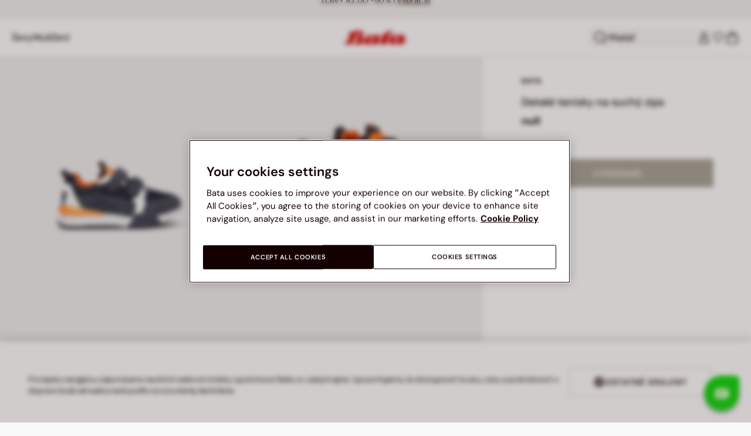

--- FILE ---
content_type: text/html;charset=UTF-8
request_url: https://www.bata.com/sk/detske-tenisky-na-suchy-zips-170R_0013196212305C.html?dwvar_170R__0013196212305C_color=b12
body_size: 67901
content:
<!DOCTYPE html>
<html lang="sk">
<head>
<link rel="preload" href="/on/demandware.static/Sites-bata-sk-sfra-Site/-/default/dwb8dfc523/fonts/dm-sans/DMSans-Bold.woff2" as="font" type="font/woff2" crossorigin="anonymous" />
<link rel="preload" href="/on/demandware.static/Sites-bata-sk-sfra-Site/-/default/dw5f7a872d/fonts/dm-sans/DMSans-ExtraBold.woff2" as="font" type="font/woff2" crossorigin="anonymous" />
<link rel="preload" href="/on/demandware.static/Sites-bata-sk-sfra-Site/-/default/dw10a6e065/fonts/dm-sans/DMSans-Medium.woff2" as="font" type="font/woff2" crossorigin="anonymous" />
<link rel="preload" href="/on/demandware.static/Sites-bata-sk-sfra-Site/-/default/dw8244245c/fonts/dm-sans/DMSans-Regular.woff2" as="font" type="font/woff2" crossorigin="anonymous" />
<link rel="preload" href="/on/demandware.static/Sites-bata-sk-sfra-Site/-/default/dw5f198b02/fonts/dm-sans/DMSans-SemiBold.woff2" as="font" type="font/woff2" crossorigin="anonymous" />
<link rel="preload" href="/on/demandware.static/Sites-bata-sk-sfra-Site/-/default/dw3b3cdf00/fonts/antonio/Antonio-SemiBold.woff2" as="font" type="font/woff2" crossorigin="anonymous" />
<link rel="preload" href="/on/demandware.static/Sites-bata-sk-sfra-Site/-/default/dwb21489dd/fonts/antonio/Antonio-Bold.woff2" as="font" type="font/woff2" crossorigin="anonymous" />
<link rel="preload" href="/on/demandware.static/Sites-bata-sk-sfra-Site/-/default/dwf9e341df/fonts/antonio/Antonio-Regular.woff2" as="font" type="font/woff2" crossorigin="anonymous" />
<!--[if gt IE 9]><!-->


<script>//common/scripts.isml</script>
<script defer type="text/javascript" src="/on/demandware.static/Sites-bata-sk-sfra-Site/-/sk_SK/v1768917973788/js/main.min.js"></script>




    <script defer type="text/javascript" src="/on/demandware.static/Sites-bata-sk-sfra-Site/-/sk_SK/v1768917973788/js/einsteinCarousel.min.js"></script>





    
    
        
        
        
        
        
        <script defer type="text/javascript" src="/on/demandware.static/Sites-bata-sk-sfra-Site/-/sk_SK/v1768917973788/js/analytics-index.min.js"></script>
        


    <script>(function(w,d,s,l,i){w[l]=w[l]||[];w[l].push({'gtm.start':
new Date().getTime(),event:'gtm.js'});var f=d.getElementsByTagName(s)[0],
j=d.createElement(s),dl=l!='dataLayer'?'&l='+l:'';j.async=true;j.src=
'https://www.googletagmanager.com/gtm.js?id='+i+dl;f.parentNode.insertBefore(j,f);
})(window,document,'script','dataLayer','GTM-TVD9LCM2');</script>



    <meta name="apple-itunes-app" content="app-id=6741682700">


    







    
        <script defer type="text/javascript" src="/on/demandware.static/Sites-bata-sk-sfra-Site/-/sk_SK/v1768917973788/js/productDetail.min.js"
            
            >
        </script>
    

    
        <script defer type="text/javascript" src="/on/demandware.static/Sites-bata-sk-sfra-Site/-/sk_SK/v1768917973788/js/recommendationsCarousel.min.js"
            
            >
        </script>
    

    
        <script defer type="text/javascript" src="/on/demandware.static/Sites-bata-sk-sfra-Site/-/sk_SK/v1768917973788/js/videoFunction.min.js"
            
            >
        </script>
    


<!--<![endif]-->


<meta charset="UTF-8"/>

<meta http-equiv="x-ua-compatible" content="ie=edge"/>

<meta name="viewport" content="width=device-width, initial-scale=1, maximum-scale=1"/>



    
        <title>Detské tenisky na suchý zips</title>
    
    
    
    






    <link rel="icon" type="image/png" href="/on/demandware.static/Sites-bata-sk-sfra-Site/-/default/dw7e8d8b99/images/favicons/favicon-96x96.png" sizes="96x96" />
    <link rel="icon" type="image/png" href="/on/demandware.static/Sites-bata-sk-sfra-Site/-/default/dwae26507a/images/favicons/favicon-32x32.png" sizes="32x32" />
    <link rel="icon" type="image/png" href="/on/demandware.static/Sites-bata-sk-sfra-Site/-/default/dwa80c8200/images/favicons/favicon-16x16.png" sizes="16x16" />



<link rel="preload" href="/on/demandware.static/Sites-bata-sk-sfra-Site/-/sk_SK/v1768917973788/fonts/dm-sans/DMSans-Bold.woff2" as="font" type="font/woff2" crossorigin />
<link rel="preload" href="/on/demandware.static/Sites-bata-sk-sfra-Site/-/sk_SK/v1768917973788/fonts/dm-sans/DMSans-ExtraBold.woff2" as="font" type="font/woff2" crossorigin />
<link rel="preload" href="/on/demandware.static/Sites-bata-sk-sfra-Site/-/sk_SK/v1768917973788/fonts/dm-sans/DMSans-Medium.woff2" as="font" type="font/woff2" crossorigin />
<link rel="preload" href="/on/demandware.static/Sites-bata-sk-sfra-Site/-/sk_SK/v1768917973788/fonts/dm-sans/DMSans-Regular.woff2" as="font" type="font/woff2" crossorigin />
<link rel="preload" href="/on/demandware.static/Sites-bata-sk-sfra-Site/-/sk_SK/v1768917973788/fonts/dm-sans/DMSans-SemiBold.woff2" as="font" type="font/woff2" crossorigin />
<link rel="preload" href="/on/demandware.static/Sites-bata-sk-sfra-Site/-/sk_SK/v1768917973788/fonts/antonio/Antonio-Bold.woff2" as="font" type="font/woff2" crossorigin />




    <link rel="preconnect" href="https://fonts.googleapis.com" crossorigin />
    <link rel="preconnect" href="https://fonts.gstatic.com" crossorigin />
    <link href="https://fonts.googleapis.com/css2?family=Montserrat:ital,wght@0,400;0,500;0,600;0,700;1,400;1,500;1,600;1,700&display=swap" rel="preload" as="style" crossorigin />
    <link href="https://fonts.googleapis.com/css2?family=Montserrat:ital,wght@0,400;0,500;0,600;0,700;1,400;1,500;1,600;1,700&display=swap" rel="stylesheet" crossorigin />

<link rel="preload" href="/on/demandware.static/Sites-bata-sk-sfra-Site/-/sk_SK/v1768917973788/fonts/iconfont/iconfont.woff2" as="font" type="font/woff2" crossorigin />



<link rel="stylesheet" href="/on/demandware.static/Sites-bata-sk-sfra-Site/-/sk_SK/v1768917973788/css/global.css" />

    <link rel="stylesheet" href="/on/demandware.static/Sites-bata-sk-sfra-Site/-/sk_SK/v1768917973788/css/pdp.css"  />

    <link rel="stylesheet" href="/on/demandware.static/Sites-bata-sk-sfra-Site/-/sk_SK/v1768917973788/css/addProductModal.css"  />

    <link rel="stylesheet" href="/on/demandware.static/Sites-bata-sk-sfra-Site/-/sk_SK/v1768917973788/css/recommendationsCarousel.css"  />




    <meta name="google-site-verification" content="0sZoXF7n87axI-s8qrr7dQHqHMCofODwFI4LBSZ6XMM" />







    <link rel="preconnect" href="https://dev.visualwebsiteoptimizer.com" />
<script type='text/javascript' id='vwoCode'>
window._vwo_code || (function() {
var account_id=999279,
version=2.1,
settings_tolerance=2000,
hide_element='body',
hide_element_style = 'opacity:0 !important;filter:alpha(opacity=0) !important;background:none !important;transition:none !important;',
/* DO NOT EDIT BELOW THIS LINE */
f=false,w=window,d=document,v=d.querySelector('#vwoCode'),cK='_vwo_'+account_id+'_settings',cc={};try{var c=JSON.parse(localStorage.getItem('_vwo_'+account_id+'_config'));cc=c&&typeof c==='object'?c:{}}catch(e){}var stT=cc.stT==='session'?w.sessionStorage:w.localStorage;code={nonce:v&&v.nonce,library_tolerance:function(){return typeof library_tolerance!=='undefined'?library_tolerance:undefined},settings_tolerance:function(){return cc.sT||settings_tolerance},hide_element_style:function(){return'{'+(cc.hES||hide_element_style)+'}'},hide_element:function(){if(performance.getEntriesByName('first-contentful-paint')[0]){return''}return typeof cc.hE==='string'?cc.hE:hide_element},getVersion:function(){return version},finish:function(e){if(!f){f=true;var t=d.getElementById('_vis_opt_path_hides');if(t)t.parentNode.removeChild(t);if(e)(new Image).src='https://dev.visualwebsiteoptimizer.com/ee.gif?a='+account_id+e}},finished:function(){return f},addScript:function(e){var t=d.createElement('script');t.type='text/javascript';if(e.src){t.src=e.src}else{t.text=e.text}v&&t.setAttribute('nonce',v.nonce);d.getElementsByTagName('head')[0].appendChild(t)},load:function(e,t){var n=this.getSettings(),i=d.createElement('script'),r=this;t=t||{};if(n){i.textContent=n;d.getElementsByTagName('head')[0].appendChild(i);if(!w.VWO||VWO.caE){stT.removeItem(cK);r.load(e)}}else{var o=new XMLHttpRequest;o.open('GET',e,true);o.withCredentials=!t.dSC;o.responseType=t.responseType||'text';o.onload=function(){if(t.onloadCb){return t.onloadCb(o,e)}if(o.status===200||o.status===304){_vwo_code.addScript({text:o.responseText})}else{_vwo_code.finish('&e=loading_failure:'+e)}};o.onerror=function(){if(t.onerrorCb){return t.onerrorCb(e)}_vwo_code.finish('&e=loading_failure:'+e)};o.send()}},getSettings:function(){try{var e=stT.getItem(cK);if(!e){return}e=JSON.parse(e);if(Date.now()>e.e){stT.removeItem(cK);return}return e.s}catch(e){return}},init:function(){if(d.URL.indexOf('__vwo_disable__')>-1)return;var e=this.settings_tolerance();w._vwo_settings_timer=setTimeout(function(){_vwo_code.finish();stT.removeItem(cK)},e);var t;if(this.hide_element()!=='body'){t=d.createElement('style');var n=this.hide_element(),i=n?n+this.hide_element_style():'',r=d.getElementsByTagName('head')[0];t.setAttribute('id','_vis_opt_path_hides');v&&t.setAttribute('nonce',v.nonce);t.setAttribute('type','text/css');if(t.styleSheet)t.styleSheet.cssText=i;else t.appendChild(d.createTextNode(i));r.appendChild(t)}else{t=d.getElementsByTagName('head')[0];var i=d.createElement('div');i.style.cssText='z-index: 2147483647 !important;position: fixed !important;left: 0 !important;top: 0 !important;width: 100% !important;height: 100% !important;background: white !important;display: block !important;';i.setAttribute('id','_vis_opt_path_hides');i.classList.add('_vis_hide_layer');t.parentNode.insertBefore(i,t.nextSibling)}var o=window._vis_opt_url||d.URL,s='https://dev.visualwebsiteoptimizer.com/j.php?a='+account_id+'&u='+encodeURIComponent(o)+'&vn='+version;if(w.location.search.indexOf('_vwo_xhr')!==-1){this.addScript({src:s})}else{this.load(s+'&x=true')}}};w._vwo_code=code;code.init();})();
</script>









<link rel="canonical" href="https://www.bata.com/sk/detske-tenisky-na-suchy-zips-170R_0013196212305C.html"/>



<script type="text/javascript">//<!--
/* <![CDATA[ (head-active_data.js) */
var dw = (window.dw || {});
dw.ac = {
    _analytics: null,
    _events: [],
    _category: "",
    _searchData: "",
    _anact: "",
    _anact_nohit_tag: "",
    _analytics_enabled: "true",
    _timeZone: "Europe/Prague",
    _capture: function(configs) {
        if (Object.prototype.toString.call(configs) === "[object Array]") {
            configs.forEach(captureObject);
            return;
        }
        dw.ac._events.push(configs);
    },
	capture: function() { 
		dw.ac._capture(arguments);
		// send to CQ as well:
		if (window.CQuotient) {
			window.CQuotient.trackEventsFromAC(arguments);
		}
	},
    EV_PRD_SEARCHHIT: "searchhit",
    EV_PRD_DETAIL: "detail",
    EV_PRD_RECOMMENDATION: "recommendation",
    EV_PRD_SETPRODUCT: "setproduct",
    applyContext: function(context) {
        if (typeof context === "object" && context.hasOwnProperty("category")) {
        	dw.ac._category = context.category;
        }
        if (typeof context === "object" && context.hasOwnProperty("searchData")) {
        	dw.ac._searchData = context.searchData;
        }
    },
    setDWAnalytics: function(analytics) {
        dw.ac._analytics = analytics;
    },
    eventsIsEmpty: function() {
        return 0 == dw.ac._events.length;
    }
};
/* ]]> */
// -->
</script>
<script type="text/javascript">//<!--
/* <![CDATA[ (head-cquotient.js) */
var CQuotient = window.CQuotient = {};
CQuotient.clientId = 'bclg-bata-sk-sfra';
CQuotient.realm = 'BCLG';
CQuotient.siteId = 'bata-sk-sfra';
CQuotient.instanceType = 'prd';
CQuotient.locale = 'sk_SK';
CQuotient.fbPixelId = '__UNKNOWN__';
CQuotient.activities = [];
CQuotient.cqcid='';
CQuotient.cquid='';
CQuotient.cqeid='';
CQuotient.cqlid='';
CQuotient.apiHost='api.cquotient.com';
/* Turn this on to test against Staging Einstein */
/* CQuotient.useTest= true; */
CQuotient.useTest = ('true' === 'false');
CQuotient.initFromCookies = function () {
	var ca = document.cookie.split(';');
	for(var i=0;i < ca.length;i++) {
	  var c = ca[i];
	  while (c.charAt(0)==' ') c = c.substring(1,c.length);
	  if (c.indexOf('cqcid=') == 0) {
		CQuotient.cqcid=c.substring('cqcid='.length,c.length);
	  } else if (c.indexOf('cquid=') == 0) {
		  var value = c.substring('cquid='.length,c.length);
		  if (value) {
		  	var split_value = value.split("|", 3);
		  	if (split_value.length > 0) {
			  CQuotient.cquid=split_value[0];
		  	}
		  	if (split_value.length > 1) {
			  CQuotient.cqeid=split_value[1];
		  	}
		  	if (split_value.length > 2) {
			  CQuotient.cqlid=split_value[2];
		  	}
		  }
	  }
	}
}
CQuotient.getCQCookieId = function () {
	if(window.CQuotient.cqcid == '')
		window.CQuotient.initFromCookies();
	return window.CQuotient.cqcid;
};
CQuotient.getCQUserId = function () {
	if(window.CQuotient.cquid == '')
		window.CQuotient.initFromCookies();
	return window.CQuotient.cquid;
};
CQuotient.getCQHashedEmail = function () {
	if(window.CQuotient.cqeid == '')
		window.CQuotient.initFromCookies();
	return window.CQuotient.cqeid;
};
CQuotient.getCQHashedLogin = function () {
	if(window.CQuotient.cqlid == '')
		window.CQuotient.initFromCookies();
	return window.CQuotient.cqlid;
};
CQuotient.trackEventsFromAC = function (/* Object or Array */ events) {
try {
	if (Object.prototype.toString.call(events) === "[object Array]") {
		events.forEach(_trackASingleCQEvent);
	} else {
		CQuotient._trackASingleCQEvent(events);
	}
} catch(err) {}
};
CQuotient._trackASingleCQEvent = function ( /* Object */ event) {
	if (event && event.id) {
		if (event.type === dw.ac.EV_PRD_DETAIL) {
			CQuotient.trackViewProduct( {id:'', alt_id: event.id, type: 'raw_sku'} );
		} // not handling the other dw.ac.* events currently
	}
};
CQuotient.trackViewProduct = function(/* Object */ cqParamData){
	var cq_params = {};
	cq_params.cookieId = CQuotient.getCQCookieId();
	cq_params.userId = CQuotient.getCQUserId();
	cq_params.emailId = CQuotient.getCQHashedEmail();
	cq_params.loginId = CQuotient.getCQHashedLogin();
	cq_params.product = cqParamData.product;
	cq_params.realm = cqParamData.realm;
	cq_params.siteId = cqParamData.siteId;
	cq_params.instanceType = cqParamData.instanceType;
	cq_params.locale = CQuotient.locale;
	
	if(CQuotient.sendActivity) {
		CQuotient.sendActivity(CQuotient.clientId, 'viewProduct', cq_params);
	} else {
		CQuotient.activities.push({activityType: 'viewProduct', parameters: cq_params});
	}
};
/* ]]> */
// -->
</script>

<script type="application/ld+json">
    {"@context":"http://schema.org","@type":"WebSite","url":"https://www.bata.com/sk/","name":"Bata Slovakia SFRA"}
</script>
<script type="application/ld+json">
    {"@context":"http://schema.org","@type":"Organization","name":"Bata","url":"https://www.bata.com","logo":"https://www.bata.com/images/logo.png","sameAs":["https://www.instagram.com/batashoes/","https://www.youtube.com/c/batashoes"],"contactPoint":[{"@type":"ContactPoint","telephone":"+34865694390","email":"help.es@bata.com","contactOption":"TollFree","areaServed":"ES","contactType":"customer support","availableLanguage":["Spanish"]},{"@type":"ContactPoint","telephone":"+48221284823","contactType":"customerservice","contactOption":"TollFree","areaServed":"PL","availableLanguage":["Polish"]},{"@type":"ContactPoint","telephone":"+62215084211","email":"id.customerservice@bata.com","contactType":"customerservice","contactOption":"TollFree","areaServed":"ID","availableLanguage":["Bahasa","English"]},{"@type":"ContactPoint","telephone":"+66231203412","email":"customerservice.th@bata.com","contactType":"customerservice","contactOption":"TollFree","areaServed":"TH","availableLanguage":["Thai","English"]},{"@type":"ContactPoint","telephone":"+60377173082","email":"mybata.ecommerce@bata.com","contactType":"customerservice","contactOption":"TollFree","areaServed":"MY","availableLanguage":["English"]},{"@type":"ContactPoint","telephone":"72 899 00000","email":"in-customer.service@bata.com","contactType":"customerservice","areaServed":"IN","availableLanguage":["English","Hindi"]},{"@type":"ContactPoint","telephone":"+20421239183375","email":"kontakt.sk@bata.com","contactType":"customerservice","contactOption":"TollFree","areaServed":"SK","availableLanguage":["Czech","Slovak"]}],"address":{"@type":"PostalAddress","addressCountry":"Slovensko","addressLocality":"Bratislava","addressRegion":"Bratislavský kraj","postalCode":"811 06","streetAddress":"SNP 16"}}
</script>


    <script type="application/ld+json">
        {"@context":"http://schema.org","@type":"BreadcrumbList","itemListElement":[]}
    </script>



   <script type="application/ld+json">
        {"@context":"http://schema.org/","@type":"Product","name":"Detské tenisky na suchý zips","mpn":"170R_0013196212305C","sku":"170R_0013196212305C","brand":{"@type":"Brand","name":"BATA"},"image":["https://www.bata.com/dw/image/v2/BCLG_PRD/on/demandware.static/-/Sites-bata-master-catalog/sk_SK/dw7d0a60f3/images/large/3199621-1.jpg?sw=800&sh=800","https://www.bata.com/dw/image/v2/BCLG_PRD/on/demandware.static/-/Sites-bata-master-catalog/sk_SK/dw779c6d4b/images/large/3199621-2.jpg?sw=800&sh=800","https://www.bata.com/dw/image/v2/BCLG_PRD/on/demandware.static/-/Sites-bata-master-catalog/sk_SK/dwf9fe5184/images/large/3199621-3.jpg?sw=800&sh=800","https://www.bata.com/dw/image/v2/BCLG_PRD/on/demandware.static/-/Sites-bata-master-catalog/sk_SK/dwcaae027f/images/large/3199621-4.jpg?sw=800&sh=800"],"offers":{"url":{},"@type":"Offer","priceCurrency":null,"availability":"http://schema.org/OutOfStock"},"description":"$product.brand u Baťu | Nakupujte online na Bata.com. Doprava zdarma od 34,99 €. Bezplatná výmena na predajni. Vrátenie tovaru do 60 dní."}
    </script>


<meta property="og:type" content="website" />

<meta property="og:locale" content="sk_SK" />

<meta property="og:title" content="Detsk&eacute; tenisky na such&yacute; zips" />

<meta property="og:url" content="https://www.bata.com/sk/detske-tenisky-na-suchy-zips-170R_0013196212305C.html" />

<meta property="og:image" content="https://www.bata.com/dw/image/v2/BCLG_PRD/on/demandware.static/-/Sites-bata-master-catalog/sk_SK/dw7d0a60f3/images/large/3199621-1.jpg?sw=800&amp;sh=800" />



<script>(window.BOOMR_mq=window.BOOMR_mq||[]).push(["addVar",{"rua.upush":"false","rua.cpush":"true","rua.upre":"false","rua.cpre":"true","rua.uprl":"false","rua.cprl":"false","rua.cprf":"false","rua.trans":"SJ-b9c78a59-30ce-4b97-aa4e-4e763fabd384","rua.cook":"false","rua.ims":"false","rua.ufprl":"false","rua.cfprl":"true","rua.isuxp":"false","rua.texp":"norulematch","rua.ceh":"false","rua.ueh":"false","rua.ieh.st":"0"}]);</script>
                              <script>!function(e){var n="https://s.go-mpulse.net/boomerang/";if("False"=="True")e.BOOMR_config=e.BOOMR_config||{},e.BOOMR_config.PageParams=e.BOOMR_config.PageParams||{},e.BOOMR_config.PageParams.pci=!0,n="https://s2.go-mpulse.net/boomerang/";if(window.BOOMR_API_key="UZAJ5-3L2C7-5EZBS-7RD4M-XQ2YA",function(){function e(){if(!o){var e=document.createElement("script");e.id="boomr-scr-as",e.src=window.BOOMR.url,e.async=!0,i.parentNode.appendChild(e),o=!0}}function t(e){o=!0;var n,t,a,r,d=document,O=window;if(window.BOOMR.snippetMethod=e?"if":"i",t=function(e,n){var t=d.createElement("script");t.id=n||"boomr-if-as",t.src=window.BOOMR.url,BOOMR_lstart=(new Date).getTime(),e=e||d.body,e.appendChild(t)},!window.addEventListener&&window.attachEvent&&navigator.userAgent.match(/MSIE [67]\./))return window.BOOMR.snippetMethod="s",void t(i.parentNode,"boomr-async");a=document.createElement("IFRAME"),a.src="about:blank",a.title="",a.role="presentation",a.loading="eager",r=(a.frameElement||a).style,r.width=0,r.height=0,r.border=0,r.display="none",i.parentNode.appendChild(a);try{O=a.contentWindow,d=O.document.open()}catch(_){n=document.domain,a.src="javascript:var d=document.open();d.domain='"+n+"';void(0);",O=a.contentWindow,d=O.document.open()}if(n)d._boomrl=function(){this.domain=n,t()},d.write("<bo"+"dy onload='document._boomrl();'>");else if(O._boomrl=function(){t()},O.addEventListener)O.addEventListener("load",O._boomrl,!1);else if(O.attachEvent)O.attachEvent("onload",O._boomrl);d.close()}function a(e){window.BOOMR_onload=e&&e.timeStamp||(new Date).getTime()}if(!window.BOOMR||!window.BOOMR.version&&!window.BOOMR.snippetExecuted){window.BOOMR=window.BOOMR||{},window.BOOMR.snippetStart=(new Date).getTime(),window.BOOMR.snippetExecuted=!0,window.BOOMR.snippetVersion=12,window.BOOMR.url=n+"UZAJ5-3L2C7-5EZBS-7RD4M-XQ2YA";var i=document.currentScript||document.getElementsByTagName("script")[0],o=!1,r=document.createElement("link");if(r.relList&&"function"==typeof r.relList.supports&&r.relList.supports("preload")&&"as"in r)window.BOOMR.snippetMethod="p",r.href=window.BOOMR.url,r.rel="preload",r.as="script",r.addEventListener("load",e),r.addEventListener("error",function(){t(!0)}),setTimeout(function(){if(!o)t(!0)},3e3),BOOMR_lstart=(new Date).getTime(),i.parentNode.appendChild(r);else t(!1);if(window.addEventListener)window.addEventListener("load",a,!1);else if(window.attachEvent)window.attachEvent("onload",a)}}(),"".length>0)if(e&&"performance"in e&&e.performance&&"function"==typeof e.performance.setResourceTimingBufferSize)e.performance.setResourceTimingBufferSize();!function(){if(BOOMR=e.BOOMR||{},BOOMR.plugins=BOOMR.plugins||{},!BOOMR.plugins.AK){var n="true"=="true"?1:0,t="",a="cln7fsqxzcoaq2lprvoa-f-7247a13cd-clientnsv4-s.akamaihd.net",i="false"=="true"?2:1,o={"ak.v":"39","ak.cp":"1498480","ak.ai":parseInt("946710",10),"ak.ol":"0","ak.cr":11,"ak.ipv":4,"ak.proto":"h2","ak.rid":"4f6c0b6a","ak.r":44387,"ak.a2":n,"ak.m":"dsca","ak.n":"essl","ak.bpcip":"18.219.242.0","ak.cport":56858,"ak.gh":"23.192.164.13","ak.quicv":"","ak.tlsv":"tls1.3","ak.0rtt":"","ak.0rtt.ed":"","ak.csrc":"-","ak.acc":"","ak.t":"1768918364","ak.ak":"hOBiQwZUYzCg5VSAfCLimQ==dD2Shg/HtZWkO1+/mnd0N6h+dzLnd/egsuZ4YlCLACvzDqNlWVtX434/LJ4dxrOUVX6bXqmkXwU5o5kJ+KQdcyiku2ISIb/0Z/GG5n0jxDjDAMYlbhAMMTL1LmXhgB3I2wmmLpJ5Apj4f+G8hu3LDMoFA/[base64]","ak.pv":"19","ak.dpoabenc":"","ak.tf":i};if(""!==t)o["ak.ruds"]=t;var r={i:!1,av:function(n){var t="http.initiator";if(n&&(!n[t]||"spa_hard"===n[t]))o["ak.feo"]=void 0!==e.aFeoApplied?1:0,BOOMR.addVar(o)},rv:function(){var e=["ak.bpcip","ak.cport","ak.cr","ak.csrc","ak.gh","ak.ipv","ak.m","ak.n","ak.ol","ak.proto","ak.quicv","ak.tlsv","ak.0rtt","ak.0rtt.ed","ak.r","ak.acc","ak.t","ak.tf"];BOOMR.removeVar(e)}};BOOMR.plugins.AK={akVars:o,akDNSPreFetchDomain:a,init:function(){if(!r.i){var e=BOOMR.subscribe;e("before_beacon",r.av,null,null),e("onbeacon",r.rv,null,null),r.i=!0}return this},is_complete:function(){return!0}}}}()}(window);</script></head>
<body>


<span 
class='page-meta-data' 
data-page='Product-Show' 
data-page-type='product' 
data-analytics-page-type='product' 
data-is-pd-page='false' 
data-is-brands-page='false' 
data-page-type-mapping='{"Search-Show-brand":"brands","Search-Show-category":"category","Product-Show":"product","Cart-Show":"cart","Login-Show":"account","Order-History":"account","Order-StatusForm":"account","Account-Show":"account","Account-ShowRegistration":"account","Account-PointsCreditNotes":"account","Newsletter-SignUp":"account","Newsletter-HandleForm":"newsletterconfirmation","Newsletter-ThankYou":"newsletteractivation","Wishlist-Show":"wishlist","Wishlist-ShowOthers":"wishlist","Checkout-Login":"checkoutlogin","pageDesigner-content":"content","pageDesigner-default":"category","Checkout-Begin":"shipping","shipping":"shipping","payment":"billing","placeOrder":"orderConfirmation","Order-Confirm":"purchase","Stores-Find":"storelocator","Stores-Details":"storelocator","Account-Leave":"account","default":"other","pageDesigner-fullPage-homepage-redesign":"home","pageDesigner-fullPage-home-page":"home"}'
data-analytics-page-type-mapping='{"Search-Show-brand":"brands","Search-Show-category":"category","Product-Show":"product","Cart-Show":"cart","Login-Show":"account","Order-History":"account","Order-StatusForm":"account","Account-Show":"account","Account-ShowRegistration":"account","Account-PointsCreditNotes":"account","Newsletter-SignUp":"account","Newsletter-HandleForm":"newsletterconfirmation","Newsletter-ThankYou":"newsletteractivation","Wishlist-Show":"wishlist","Wishlist-ShowOthers":"wishlist","Checkout-Login":"checkoutlogin","pageDesigner-content":"content","pageDesigner-default":"category","Checkout-Begin":"shipping","shipping":"shipping","payment":"billing","placeOrder":"orderConfirmation","Order-Confirm":"purchase","Stores-Find":"storelocator","Stores-Details":"storelocator","Account-Leave":"account","default":"other","pageDesigner-fullPage-homepage-redesign":"home","pageDesigner-fullPage-home-page":"home"}'
/>










    <noscript><iframe src="https://www.googletagmanager.com/ns.html?id=GTM-TVD9LCM2" height="0" width="0" style="display:none;visibility:hidden"></iframe></noscript>




    <!-- Business hours is consumed by analytics js file that pushes this json content into a GTM dataLayer -->
<div class='analytics-businessHours' data-content='{"freshchat":{"on":{"days":{"mo":"8-12, 13-16:30","tu":"8-12, 13-16:30","we":"8-12, 13-16:30","th":"8-12, 13-16:30","fr":"8-12, 13-16:30","sa":"","su":""}},"off":{"days":["1.1","29.3","1.4","1.5","8.5","5.7","6.7","28.9","28.10","17.11","24.12","25.12","26.12"]}}}'></div>


<div id='analytics-countryCode' data-content='SK'></div>




<div class="cc-main-wrapper page analytics-pageDescription" data-action="Product-Show" data-querystring="dwvar_170R__0013196212305C_color=b12&amp;pid=170R_0013196212305C" >










<div class="error-message">
    <noscript>
        <div class="error-message-cookies scripts-error">
            Funkcia Javascript je vo va&scaron;om prehliadači vypnut&aacute;. Zapnite ju, aby ste mohli využ&iacute;vať v&scaron;etky funkcie t&yacute;chto str&aacute;nok.
        </div>
    </noscript>
    <div class="error-message-cookies cookies-disabled" id="error-message-cookies">
        V&aacute;&scaron; prehliadač nie je moment&aacute;lne nastaven&yacute; na akceptovanie Cookies. Zapnite ho, alebo si skontrolujte, či nem&aacute;te in&yacute; program nastaven&yacute; na blokovanie cookies.
    </div>
</div>
<div class="get-app-banner-slot" style="height:68px;"></div>
<div class="cc-header--banner">
    


    
	 


	


<div class="cc-header-promo js-analytics-banner" data-analytics-title="Topmost header promo">
<div class="container">
<div class="cc-content-promo-slider">
<div class="cc-slider">

<div class="cc-slide">
<span class="cc-text">
Doprava zadarmo od 34,99 €
</span>
</div>

<div class="cc-slide">
<span class="cc-text">
<p>ZĽAVY AŽ DO -50% | <a href="https://www.bata.com/sk/zlavy/">Vybrat' si</a></p>
</span>
</div>

</div>
</div>
</div>
</div>
 
	
</div>
<header class="cc-header js-header cc-header--transparent cc-header--trasparentHeader ">
    
    
    
    
        <script defer type="text/javascript" src="/on/demandware.static/Sites-bata-sk-sfra-Site/-/sk_SK/v1768917973788/js/login.min.js"></script>
    
    <div class="cc-header-main">
        







<div class="cc-header-bar js-headerBar">
    <div class="cc-headerBar-left">
        <button class="js-toggleMenuMobile d-lg-none" aria-label="Otvoriť hlavn&eacute; menu">
            <svg class="iconClassCommon cc-headerBar-icon cc-headerBar-icon-menu">
    <use href="/on/demandware.static/Sites-bata-sk-sfra-Site/-/sk_SK/v1768917973788/images/sprite/sprite.svg#icon-menu" />
</svg>
        </button>
        
            <button class="cc-headerBar-search js-headerSearchButton  d-lg-none" aria-label="Otvoriť vyhľad&aacute;vanie">
                <svg class="iconClassCommon cc-headerBar-icon">
    <use href="/on/demandware.static/Sites-bata-sk-sfra-Site/-/sk_SK/v1768917973788/images/sprite/sprite.svg#icon-search" />
</svg>
            </button>
        
        <div class="cc-main-menu">
            






<div class="cc-menu js-editorialMenu " data-active-level="1" aria-expanded="false">
<div>
<div class="cc-menu__header">
<a href="/sk/" class="cc-menu__header__logo d-lg-none">
<svg class="iconClassCommon cc-menu__header__logo-icon">
    <use href="/on/demandware.static/Sites-bata-sk-sfra-Site/-/sk_SK/v1768917973788/images/sprite/sprite.svg#logo-bata-menu" />
</svg>
</a>
<button class="cc-menu__close js-menuClose" aria-label="Close menu">
<svg class="iconClassCommon cc-menu__close-icon medium">
    <use href="/on/demandware.static/Sites-bata-sk-sfra-Site/-/sk_SK/v1768917973788/images/sprite/sprite.svg#close" />
</svg>
</button>
</div>
<div class="cc-menu__firstLevel cc-menu__firstLevelFake js-duplicated-menu-for-mobile d-lg-none"></div>
<div>
<ul class="cc-menu__firstLevel"><li role="button" tabindex="0" class="cc-menu__level cc-menu__firstLevel__item js-menuFirstLevelItem">





    <div class="cc-menu__level__link cc-menu__firstLevel__link d-none d-lg-block" data-menu-index="2" aria-label="Ženy" aria-expanded="false">
        <span class="cc-menu__level__title cc-menu__firstLevel__title">Ženy</span>
    </div>

<div class="cc-menu__level cc-menu__secondLevel js-menuSecondLevel" style="visibility: hidden">
    <div class="cc-menu__secondLevel__wrapper">
        <div class="experience-region experience-secondLevelColumnRegion"><div class="cc-menu__secondLevel__wrapper-inner">



<div class="cc-menu__secondLevel__link-wrapper js-menuSecondLevelItem ">
    
    
        <a class="cc-menu__level__link cc-menu__secondLevel__link js-analytics-clickDiscoverBrand" href="https://www.bata.com/sk/zeny/novinky/" data-menu-index="2" data-menu-selection="Novinky " aria-label="Novinky " aria-expanded="false">
            <span class="cc-menu__level__title cc-menu__secondLevel__title">Novinky </span>
        </a>
        
        <svg class="iconClassCommon cc-menu__secondLevel-arrow-icon large">
    <use href="/on/demandware.static/Sites-bata-sk-sfra-Site/-/sk_SK/v1768917973788/images/sprite/sprite.svg#arrow-right-red" />
</svg>
    
</div>

<div class="cc-menu__level cc-menu__thirdLevel js-menuThirdLevel">
    <div class="cc-menu__thirdLevel-back d-lg-none js-backButton">
        <svg class="iconClassCommon cc-menu__thirdLevel-back-icon large">
    <use href="/on/demandware.static/Sites-bata-sk-sfra-Site/-/sk_SK/v1768917973788/images/sprite/sprite.svg#functional-arrow-left" />
</svg>
        
            <span class="cc-menu__thirdLevel-back-title">Novinky ženy </span>
        
    </div>
    <ul class="cc-menu__thirdLevel__wrapper js-menuThirdLevelWrapper">
        <div class="experience-region experience-thirdLevelColumnRegion"><div class="experience-component experience-menu-menuSecondLevelColumn">



<div class="cc-menu__secondLevelColumn">
    
    <div class="cc-menu__secondLevelColumn__wrapper"><div class="cc-menu__secondLevelColumn__wrapper-inner"><div class="cc-menu__HighlightsSection">
    
    
        <div class="cc-menu__HighlightsSection__ctas__wrapper">
            <div class="cc-menu__HighlightsSection__ctas">
                
                    <a href="https://www.bata.com/sk/zeny/novinky/" class="cc-menu__HighlightsSection__cta cc-button-type-1 low">
                        <span>Novinky </span>
                    </a>
                
                
                
                
            </div>
        </div>
    
</div>
</div><div class="cc-menu__secondLevelColumn__wrapper-inner"><div class="cc-menu__thirdLevelItemsSection">
    
        <span class="cc-menu__thirdLevelItemsSSection__title cc-menu__secondLevelColumn-title">
            Kolekcia
        </span>
    
    <div class="cc-menu__thirdLevelItemsSection"><div class="cc-menu__thirdLevel__item">
    <a class="cc-menu__level__link cc-menu__thirdLevel__link" href="https://www.bata.com/sk/zeny/damske-topanky/barefoot/" aria-label="BAREFOOT KOLEKCIU">
        <span class="cc-menu__thirdLevel__title ">BAREFOOT KOLEKCIU</span>
    </a>
</div></div>
</div></div><div class="cc-menu__secondLevelColumn__wrapper-inner"><div class="cc-menu__multipleBlockSection">
    
        <span class="cc-menu__multipleBlockSection__title cc-menu__secondLevelColumn-title">
            Trendy
        </span>
    
    <div class="cc-menu__multipleBlockSection"><div class="cc-menu__blockForMultipleBlocksSection"><a href="https://www.bata.com/sk/zeny/" class="cc-menu__blockForMultipleBlocksSection__link">
    <div class="cc-menu__blockForMultipleBlocksSection__overlay">
    </div>
    <picture class="cc-menu__blockForMultipleBlocksSection__image">
        <source srcset="https://www.bata.com/dw/image/v2/BCLG_PRD/on/demandware.static/-/Sites-bata-sk-sfra-Library/default/dw106c3ace/redesign-homepage-MENU/CHALET-menu-2%20(1).jpg?sw=357&amp;q=80" media="(min-width: 1024px)" width="357" height="357" />
        <source srcset="https://www.bata.com/dw/image/v2/BCLG_PRD/on/demandware.static/-/Sites-bata-sk-sfra-Library/default/dw106c3ace/redesign-homepage-MENU/CHALET-menu-2%20(1).jpg?sw=375&amp;q=80" media="(min-width: 768px)" width="375" height="375" />
        <img class="cc-img b-lazyload"
            src="data:image/svg+xml,%3Csvg%20xmlns%3D%22http%3A%2F%2Fwww.w3.org%2F2000%2Fsvg%22%20viewBox%3D%220%200%20375%20375%22%3E%3C%2Fsvg%3E"
            data-srcset="https://www.bata.com/dw/image/v2/BCLG_PRD/on/demandware.static/-/Sites-bata-sk-sfra-Library/default/dw106c3ace/redesign-homepage-MENU/CHALET-menu-2%20(1).jpg?sw=375&amp;q=80" alt="CHALET LIFE" title="CHALET LIFE" width="375" height="375" loading="lazy" />
    </picture>
    
        <div class="cc-menu__blockForMultipleBlocksSection__text">
            CHALET LIFE
        </div>
    
</a></div><div class="cc-menu__blockForMultipleBlocksSection"><a href="https://www.bata.com/sk/zeny/inspiracie/night-out/" class="cc-menu__blockForMultipleBlocksSection__link">
    <div class="cc-menu__blockForMultipleBlocksSection__overlay">
    </div>
    <picture class="cc-menu__blockForMultipleBlocksSection__image">
        <source srcset="https://www.bata.com/dw/image/v2/BCLG_PRD/on/demandware.static/-/Sites-bata-sk-sfra-Library/default/dwce19828f/redesign-homepage-MENU/category-357x357-%20night%20out%20CZSK.jpg?sw=357&amp;q=80" media="(min-width: 1024px)" width="357" height="357" />
        <source srcset="https://www.bata.com/dw/image/v2/BCLG_PRD/on/demandware.static/-/Sites-bata-sk-sfra-Library/default/dwce19828f/redesign-homepage-MENU/category-357x357-%20night%20out%20CZSK.jpg?sw=357&amp;q=80" media="(min-width: 768px)" width="357" height="357" />
        <img class="cc-img b-lazyload"
            src="data:image/svg+xml,%3Csvg%20xmlns%3D%22http%3A%2F%2Fwww.w3.org%2F2000%2Fsvg%22%20viewBox%3D%220%200%20357%20357%22%3E%3C%2Fsvg%3E"
            data-srcset="https://www.bata.com/dw/image/v2/BCLG_PRD/on/demandware.static/-/Sites-bata-sk-sfra-Library/default/dwce19828f/redesign-homepage-MENU/category-357x357-%20night%20out%20CZSK.jpg?sw=357&amp;q=80" alt="NIGHT OUT KOLEKCIA" title="NIGHT OUT KOLEKCIA" width="357" height="357" loading="lazy" />
    </picture>
    
        <div class="cc-menu__blockForMultipleBlocksSection__text">
            NIGHT OUT KOLEKCIA
        </div>
    
</a></div></div>
</div></div></div>
</div></div></div>
    </ul>
</div>
</div><div class="cc-menu__secondLevel__wrapper-inner">



<div class="cc-menu__secondLevel__link-wrapper js-menuSecondLevelItem ">
    
    
        <a class="cc-menu__level__link cc-menu__secondLevel__link js-analytics-clickDiscoverBrand" href="https://www.bata.com/sk/zeny/damske-topanky/" data-menu-index="2" data-menu-selection="D&aacute;mske top&aacute;nky" aria-label="D&aacute;mske top&aacute;nky" aria-expanded="false">
            <span class="cc-menu__level__title cc-menu__secondLevel__title">D&aacute;mske top&aacute;nky</span>
        </a>
        
        <svg class="iconClassCommon cc-menu__secondLevel-arrow-icon large">
    <use href="/on/demandware.static/Sites-bata-sk-sfra-Site/-/sk_SK/v1768917973788/images/sprite/sprite.svg#arrow-right-red" />
</svg>
    
</div>

<div class="cc-menu__level cc-menu__thirdLevel js-menuThirdLevel">
    <div class="cc-menu__thirdLevel-back d-lg-none js-backButton">
        <svg class="iconClassCommon cc-menu__thirdLevel-back-icon large">
    <use href="/on/demandware.static/Sites-bata-sk-sfra-Site/-/sk_SK/v1768917973788/images/sprite/sprite.svg#functional-arrow-left" />
</svg>
        
            <span class="cc-menu__thirdLevel-back-title">Obuv ženy </span>
        
    </div>
    <ul class="cc-menu__thirdLevel__wrapper js-menuThirdLevelWrapper">
        <div class="experience-region experience-thirdLevelColumnRegion"><div class="experience-component experience-menu-menuSecondLevelColumn">



<div class="cc-menu__secondLevelColumn">
    
    <div class="cc-menu__secondLevelColumn__wrapper"><div class="cc-menu__secondLevelColumn__wrapper-inner">





    <div class="cc-menu__thirdLevelItemsSection">
        
            <span class="cc-menu__thirdLevelItemsSSection__title cc-menu__secondLevelColumn-title">
                Kateg&oacute;rie
            </span>
        
        
            <a class="cc-menu__level__link cc-menu__thirdLevel__link" href="/sk/zeny/damske-topanky/barefoot/" aria-label="Barefoot">
                <span class="cc-menu__thirdLevel__title">Barefoot</span>
            </a>
        
            <a class="cc-menu__level__link cc-menu__thirdLevel__link" href="/sk/zeny/damske-topanky/clenkove-topanky/" aria-label="Členkov&eacute; top&aacute;nky">
                <span class="cc-menu__thirdLevel__title">Členkov&eacute; top&aacute;nky</span>
            </a>
        
            <a class="cc-menu__level__link cc-menu__thirdLevel__link" href="/sk/zeny/damske-topanky/cizmy/" aria-label="Čižmy">
                <span class="cc-menu__thirdLevel__title">Čižmy</span>
            </a>
        
            <a class="cc-menu__level__link cc-menu__thirdLevel__link" href="/sk/zeny/damske-topanky/tenisky/" aria-label="Tenisky">
                <span class="cc-menu__thirdLevel__title">Tenisky</span>
            </a>
        
            <a class="cc-menu__level__link cc-menu__thirdLevel__link" href="/sk/zeny/damske-topanky/outdoorovy-styl/" aria-label="Outdoorovy Styl">
                <span class="cc-menu__thirdLevel__title">Outdoorovy Styl</span>
            </a>
        
            <a class="cc-menu__level__link cc-menu__thirdLevel__link" href="/sk/zeny/damske-topanky/sport/" aria-label="&Scaron;port">
                <span class="cc-menu__thirdLevel__title">&Scaron;port</span>
            </a>
        
            <a class="cc-menu__level__link cc-menu__thirdLevel__link" href="/sk/zeny/damske-topanky/baleriny/" aria-label="Baler&iacute;ny">
                <span class="cc-menu__thirdLevel__title">Baler&iacute;ny</span>
            </a>
        
            <a class="cc-menu__level__link cc-menu__thirdLevel__link" href="/sk/zeny/damske-topanky/lodicky/" aria-label="Lodičky">
                <span class="cc-menu__thirdLevel__title">Lodičky</span>
            </a>
        
            <a class="cc-menu__level__link cc-menu__thirdLevel__link" href="/sk/zeny/damske-topanky/mokasiny/" aria-label="Mokas&iacute;ny">
                <span class="cc-menu__thirdLevel__title">Mokas&iacute;ny</span>
            </a>
        
            <a class="cc-menu__level__link cc-menu__thirdLevel__link" href="/sk/zeny/damske-topanky/poltopanky/" aria-label="Poltop&aacute;nky">
                <span class="cc-menu__thirdLevel__title">Poltop&aacute;nky</span>
            </a>
        
            <a class="cc-menu__level__link cc-menu__thirdLevel__link" href="/sk/zeny/damske-topanky/sandale/" aria-label="Sand&aacute;le">
                <span class="cc-menu__thirdLevel__title">Sand&aacute;le</span>
            </a>
        
            <a class="cc-menu__level__link cc-menu__thirdLevel__link" href="/sk/zeny/damske-topanky/domaca-obuv/" aria-label="Dom&aacute;ca obuv">
                <span class="cc-menu__thirdLevel__title">Dom&aacute;ca obuv</span>
            </a>
        
            <a class="cc-menu__level__link cc-menu__thirdLevel__link" href="/sk/zeny/damske-topanky/extra-siroke-topanky/" aria-label="Extra &scaron;irok&eacute; top&aacute;nky">
                <span class="cc-menu__thirdLevel__title">Extra &scaron;irok&eacute; top&aacute;nky</span>
            </a>
        
        <a class="cc-menu__level__link cc-menu__thirdLevel__link" href="/sk/zeny/damske-topanky/">
            <span class="cc-menu__thirdLevel__title cc-menu__thirdLevel__showAll">Zobraziť v&scaron;etko</span>
        </a>
    </div>

</div></div>
</div></div><div class="experience-component experience-menu-menuSecondLevelColumn">



<div class="cc-menu__secondLevelColumn">
    
    <div class="cc-menu__secondLevelColumn__wrapper"><div class="cc-menu__secondLevelColumn__wrapper-inner"><div class="cc-menu__productsSection">
    
        <span class="cc-menu__productsSection__title cc-menu__secondLevelColumn-title">
            Trendy
        </span>
    
    <div class="cc-recommended-slider">
        <div class="experience-region experience-productsRegion"><div class="experience-component experience-commerce_carousel_product-carouselProductTile">
    <div class="product" data-pid="170R_2025_5946495">
        
            



<!-- set of variables setted only to avoid nullpointer exception in console -->





<div class="product-tile cc-carousel-tile">
    <div class="image-container cc-image-container">
    <div class="cc-product-label">
    
</div>

    <a href="/sk/zeny/damske-topanky/clenkove-topanky/bata-damske-zimne-casual-cizmy-pre-pohodlie-a-styl-170R_2025_5946495.html" class="js-analytics-productClick" data-analytics-product-id="170R_2025_5946495" aria-label="Baťa D&aacute;mske zimn&eacute; casual čižmy pre pohodlie a &scaron;t&yacute;l">
        
        
        
            <div class="cc-tile-image">
                <div class="image-1">
                    



<div class="cc-container-dis-picture">
        <img
        src="https://www.bata.com/dw/image/v2/BCLG_PRD/on/demandware.static/-/Sites-bata-master-catalog/sk_SK/dw0c173d45/images/tile/5946495-1.jpg?sw=480 480w"
        srcset="https://www.bata.com/dw/image/v2/BCLG_PRD/on/demandware.static/-/Sites-bata-master-catalog/sk_SK/dw0c173d45/images/tile/5946495-1.jpg?sw=240 240w, https://www.bata.com/dw/image/v2/BCLG_PRD/on/demandware.static/-/Sites-bata-master-catalog/sk_SK/dw0c173d45/images/tile/5946495-1.jpg?sw=480 480w, https://www.bata.com/dw/image/v2/BCLG_PRD/on/demandware.static/-/Sites-bata-master-catalog/sk_SK/dw0c173d45/images/tile/5946495-1.jpg?sw=190 240w, https://www.bata.com/dw/image/v2/BCLG_PRD/on/demandware.static/-/Sites-bata-master-catalog/sk_SK/dw0c173d45/images/tile/5946495-1.jpg?sw=380 480w, https://www.bata.com/dw/image/v2/BCLG_PRD/on/demandware.static/-/Sites-bata-master-catalog/sk_SK/dw0c173d45/images/tile/5946495-1.jpg?sw=505 505w, https://www.bata.com/dw/image/v2/BCLG_PRD/on/demandware.static/-/Sites-bata-master-catalog/sk_SK/dw0c173d45/images/tile/5946495-1.jpg?sw=1010 1010w, https://www.bata.com/dw/image/v2/BCLG_PRD/on/demandware.static/-/Sites-bata-master-catalog/sk_SK/dw0c173d45/images/tile/5946495-1.jpg?sw=385 505w, https://www.bata.com/dw/image/v2/BCLG_PRD/on/demandware.static/-/Sites-bata-master-catalog/sk_SK/dw0c173d45/images/tile/5946495-1.jpg?sw=770 1010w, https://www.bata.com/dw/image/v2/BCLG_PRD/on/demandware.static/-/Sites-bata-master-catalog/sk_SK/dw0c173d45/images/tile/5946495-1.jpg?sw=480 480w, https://www.bata.com/dw/image/v2/BCLG_PRD/on/demandware.static/-/Sites-bata-master-catalog/sk_SK/dw0c173d45/images/tile/5946495-1.jpg?sw=960 960w, https://www.bata.com/dw/image/v2/BCLG_PRD/on/demandware.static/-/Sites-bata-master-catalog/sk_SK/dw0c173d45/images/tile/5946495-1.jpg?sw=360 360w, https://www.bata.com/dw/image/v2/BCLG_PRD/on/demandware.static/-/Sites-bata-master-catalog/sk_SK/dw0c173d45/images/tile/5946495-1.jpg?sw=720 720w"
        sizes="(min-width: 1999px) 25vw, 50vw"
        alt="Baťa D&aacute;mske zimn&eacute; casual čižmy pre pohodlie a &scaron;t&yacute;l, čierna"
        title="Baťa D&aacute;mske zimn&eacute; casual čižmy pre pohodlie a &scaron;t&yacute;l, čierna"
        class="b-lazyload js-lazyLoadedImg"
        width="360" height="360"
        loading="lazy"
         />
</div>

                </div>
                
                    <div class="image-2">
                        



<div class="cc-container-dis-picture">
        <img
        src="https://www.bata.com/dw/image/v2/BCLG_PRD/on/demandware.static/-/Sites-bata-master-catalog/sk_SK/dw3c89a458/images/tile/5946495-2.jpg?sw=480 480w"
        srcset="https://www.bata.com/dw/image/v2/BCLG_PRD/on/demandware.static/-/Sites-bata-master-catalog/sk_SK/dw3c89a458/images/tile/5946495-2.jpg?sw=240 240w, https://www.bata.com/dw/image/v2/BCLG_PRD/on/demandware.static/-/Sites-bata-master-catalog/sk_SK/dw3c89a458/images/tile/5946495-2.jpg?sw=480 480w, https://www.bata.com/dw/image/v2/BCLG_PRD/on/demandware.static/-/Sites-bata-master-catalog/sk_SK/dw3c89a458/images/tile/5946495-2.jpg?sw=190 240w, https://www.bata.com/dw/image/v2/BCLG_PRD/on/demandware.static/-/Sites-bata-master-catalog/sk_SK/dw3c89a458/images/tile/5946495-2.jpg?sw=380 480w, https://www.bata.com/dw/image/v2/BCLG_PRD/on/demandware.static/-/Sites-bata-master-catalog/sk_SK/dw3c89a458/images/tile/5946495-2.jpg?sw=505 505w, https://www.bata.com/dw/image/v2/BCLG_PRD/on/demandware.static/-/Sites-bata-master-catalog/sk_SK/dw3c89a458/images/tile/5946495-2.jpg?sw=1010 1010w, https://www.bata.com/dw/image/v2/BCLG_PRD/on/demandware.static/-/Sites-bata-master-catalog/sk_SK/dw3c89a458/images/tile/5946495-2.jpg?sw=385 505w, https://www.bata.com/dw/image/v2/BCLG_PRD/on/demandware.static/-/Sites-bata-master-catalog/sk_SK/dw3c89a458/images/tile/5946495-2.jpg?sw=770 1010w, https://www.bata.com/dw/image/v2/BCLG_PRD/on/demandware.static/-/Sites-bata-master-catalog/sk_SK/dw3c89a458/images/tile/5946495-2.jpg?sw=480 480w, https://www.bata.com/dw/image/v2/BCLG_PRD/on/demandware.static/-/Sites-bata-master-catalog/sk_SK/dw3c89a458/images/tile/5946495-2.jpg?sw=960 960w, https://www.bata.com/dw/image/v2/BCLG_PRD/on/demandware.static/-/Sites-bata-master-catalog/sk_SK/dw3c89a458/images/tile/5946495-2.jpg?sw=360 360w, https://www.bata.com/dw/image/v2/BCLG_PRD/on/demandware.static/-/Sites-bata-master-catalog/sk_SK/dw3c89a458/images/tile/5946495-2.jpg?sw=720 720w"
        sizes="(min-width: 1999px) 25vw, 50vw"
        alt="Baťa D&aacute;mske zimn&eacute; casual čižmy pre pohodlie a &scaron;t&yacute;l, čierna"
        title="Baťa D&aacute;mske zimn&eacute; casual čižmy pre pohodlie a &scaron;t&yacute;l, čierna"
        class="b-lazyload js-lazyLoadedImg"
        width="360" height="360"
        loading="lazy"
         />
</div>

                    </div>
                
            </div>
        
    </a>
</div>



    <div class="tile-body">
        




    


<span class="cc-badge-abtest-case">
    
    
</span>


<div class="pdp-link cc-pdp-link">
    <span class="cc-tile-product-brand" id="brand-170R_2025_5946495">
        BATA
    </span>
    <a class="link js-analytics-productClick"
        id="product-170R_2025_5946495"
        data-analytics-product-id="170R_2025_5946495"
        href="/sk/zeny/damske-topanky/clenkove-topanky/bata-damske-zimne-casual-cizmy-pre-pohodlie-a-styl-170R_2025_5946495.html"
        aria-labelledby="brand-170R_2025_5946495 product-170R_2025_5946495-name product-170R_2025_5946495-price">
        <div class="cc-tile-product-name" id="product-170R_2025_5946495-name">
            Baťa D&aacute;mske zimn&eacute; casual čižmy pre pohodlie a &scaron;t&yacute;l
        </div>
        <span class="sr-only" id="product-170R_2025_5946495-price">
            
                Cena zn&iacute;žen&aacute; z 99,90 &euro; na 79,92 &euro;, zľava 20 percent
            
        </span>
    </a>
</div>

        <a class="js-analytics-productClick" data-analytics-product-id="170R_2025_5946495" href="/sk/zeny/damske-topanky/clenkove-topanky/bata-damske-zimne-casual-cizmy-pre-pohodlie-a-styl-170R_2025_5946495.html">
            
            
                
                
    
    
    <div class="cc-price--wrapper">
        
        
        
        
        
            
        
        <span class="sales cc-sales-reduced ">
            
            
            
                <span class="cc-price-discount" content="79.92">
            
                <div class="format-price-layout">
                    
                        <span class="original-price-striked">99,90 &euro;</span>
                    
                    79,92 &euro;


                    
                        <span class="badge-alignment-near-price">-20%</span>
                    
                </div>
            </span>
        </span>

        
            
                
                

                

                
            
        
    </div>




                











    
    
            
            
    




            
        </a>
    </div>
    
</div>

<!-- Tile product (PLP, carousel, minicart etc.)-->
<div class="analytics-product d-none unregistered 170R_2025_5946495"
    data-name="Baťa D&aacute;mske zimn&eacute; casual čižmy pre pohodlie a &scaron;t&yacute;l"
    data-id="170R_2025_5946495"
    data-dimension1="170R_0015944951515B"
    data-dimension2="5946495"
    data-dimension3="170R_2025_5946495"
    data-price="79.92"
    data-brand="BATA"
    data-category="SK_Zeny_Kategorie_ClenkoveTopanky"
    data-description="Objavte nadčasov&uacute; eleganciu kožen&yacute;ch &scaron;nurovac&iacute;ch členkov&yacute;ch top&aacute;nok Bata, ide&aacute;lneho spoločn&iacute;ka pre va&scaron;e zimn&eacute; dni. Kvalitn&aacute; koža jemne obop&iacute;na nohu, zatiaľ čo textiln&aacute; pod&scaron;&iacute;vka udržiava teplo a z&aacute;roveň zabezpečuje priedu&scaron;nosť. N&iacute;zky 3 cm podp&auml;tok poskytuje pohodlie a stabilitu a syntetick&aacute; podr&aacute;žka zaručuje bezpečn&yacute; &uacute;chop pri každom kroku, pre lež&eacute;rny, ale z&aacute;roveň vytvoren&yacute; &scaron;t&yacute;l."
    data-producturl="https://www.bata.com/sk/bata-damske-zimne-casual-cizmy-pre-pohodlie-a-styl-170R_0015944951515B.html"
    data-categoryurl="https://www.bata.com/sk/zeny/damske-topanky/clenkove-topanky/"
    data-imageurl="https://www.bata.com/dw/image/v2/BCLG_PRD/on/demandware.static/-/Sites-bata-master-catalog/sk_SK/dw0c173d45/images/tile/5946495-1.jpg?sw=200&amp;sh=200"
    data-color="čierna"
    
    data-position="null"
    data-quantity="1.0"
    data-category1="Ženy"
    data-category2="D&aacute;mske top&aacute;nky"
    data-category3="Členkov&eacute; top&aacute;nky"
    
    
    data-discount="19.98"
    data-promotion-name="U&scaron;etr&iacute;te 20%"
    
    data-gender-name="Ladies"
    data-item-season="2"
    data-stock-status="IN_STOCK"
></div>
<!-- the class unregistered will be removed only after the registration of the product in the impression pages -->
<!-- the position is populated for all the tiles except the plp ones -->



        
    </div>
</div><div class="experience-component experience-commerce_carousel_product-carouselProductTile">
    <div class="product" data-pid="170R_2025_5946167">
        
            



<!-- set of variables setted only to avoid nullpointer exception in console -->





<div class="product-tile cc-carousel-tile">
    <div class="image-container cc-image-container">
    <div class="cc-product-label">
    
</div>

    <a href="/sk/zlavy/kotnikova-damska-chelsea-obuv-z-koze-gabor-170R_2025_5946167.html" class="js-analytics-productClick" data-analytics-product-id="170R_2025_5946167" aria-label="Kotn&iacute;kov&aacute; d&aacute;mska Chelsea obuv z kože Gabor">
        
        
        
            <div class="cc-tile-image">
                <div class="image-1">
                    



<div class="cc-container-dis-picture">
        <img
        src="https://www.bata.com/dw/image/v2/BCLG_PRD/on/demandware.static/-/Sites-bata-master-catalog/sk_SK/dwbe7f8ede/images/tile/5946167-1.jpg?sw=480 480w"
        srcset="https://www.bata.com/dw/image/v2/BCLG_PRD/on/demandware.static/-/Sites-bata-master-catalog/sk_SK/dwbe7f8ede/images/tile/5946167-1.jpg?sw=240 240w, https://www.bata.com/dw/image/v2/BCLG_PRD/on/demandware.static/-/Sites-bata-master-catalog/sk_SK/dwbe7f8ede/images/tile/5946167-1.jpg?sw=480 480w, https://www.bata.com/dw/image/v2/BCLG_PRD/on/demandware.static/-/Sites-bata-master-catalog/sk_SK/dwbe7f8ede/images/tile/5946167-1.jpg?sw=190 240w, https://www.bata.com/dw/image/v2/BCLG_PRD/on/demandware.static/-/Sites-bata-master-catalog/sk_SK/dwbe7f8ede/images/tile/5946167-1.jpg?sw=380 480w, https://www.bata.com/dw/image/v2/BCLG_PRD/on/demandware.static/-/Sites-bata-master-catalog/sk_SK/dwbe7f8ede/images/tile/5946167-1.jpg?sw=505 505w, https://www.bata.com/dw/image/v2/BCLG_PRD/on/demandware.static/-/Sites-bata-master-catalog/sk_SK/dwbe7f8ede/images/tile/5946167-1.jpg?sw=1010 1010w, https://www.bata.com/dw/image/v2/BCLG_PRD/on/demandware.static/-/Sites-bata-master-catalog/sk_SK/dwbe7f8ede/images/tile/5946167-1.jpg?sw=385 505w, https://www.bata.com/dw/image/v2/BCLG_PRD/on/demandware.static/-/Sites-bata-master-catalog/sk_SK/dwbe7f8ede/images/tile/5946167-1.jpg?sw=770 1010w, https://www.bata.com/dw/image/v2/BCLG_PRD/on/demandware.static/-/Sites-bata-master-catalog/sk_SK/dwbe7f8ede/images/tile/5946167-1.jpg?sw=480 480w, https://www.bata.com/dw/image/v2/BCLG_PRD/on/demandware.static/-/Sites-bata-master-catalog/sk_SK/dwbe7f8ede/images/tile/5946167-1.jpg?sw=960 960w, https://www.bata.com/dw/image/v2/BCLG_PRD/on/demandware.static/-/Sites-bata-master-catalog/sk_SK/dwbe7f8ede/images/tile/5946167-1.jpg?sw=360 360w, https://www.bata.com/dw/image/v2/BCLG_PRD/on/demandware.static/-/Sites-bata-master-catalog/sk_SK/dwbe7f8ede/images/tile/5946167-1.jpg?sw=720 720w"
        sizes="(min-width: 1999px) 25vw, 50vw"
        alt="Kotn&iacute;kov&aacute; d&aacute;mska Chelsea obuv z kože Gabor, čierna"
        title="Kotn&iacute;kov&aacute; d&aacute;mska Chelsea obuv z kože Gabor, čierna"
        class="b-lazyload js-lazyLoadedImg"
        width="360" height="360"
        loading="lazy"
         />
</div>

                </div>
                
                    <div class="image-2">
                        



<div class="cc-container-dis-picture">
        <img
        src="https://www.bata.com/dw/image/v2/BCLG_PRD/on/demandware.static/-/Sites-bata-master-catalog/sk_SK/dw018e944e/images/tile/5946167-2.jpg?sw=480 480w"
        srcset="https://www.bata.com/dw/image/v2/BCLG_PRD/on/demandware.static/-/Sites-bata-master-catalog/sk_SK/dw018e944e/images/tile/5946167-2.jpg?sw=240 240w, https://www.bata.com/dw/image/v2/BCLG_PRD/on/demandware.static/-/Sites-bata-master-catalog/sk_SK/dw018e944e/images/tile/5946167-2.jpg?sw=480 480w, https://www.bata.com/dw/image/v2/BCLG_PRD/on/demandware.static/-/Sites-bata-master-catalog/sk_SK/dw018e944e/images/tile/5946167-2.jpg?sw=190 240w, https://www.bata.com/dw/image/v2/BCLG_PRD/on/demandware.static/-/Sites-bata-master-catalog/sk_SK/dw018e944e/images/tile/5946167-2.jpg?sw=380 480w, https://www.bata.com/dw/image/v2/BCLG_PRD/on/demandware.static/-/Sites-bata-master-catalog/sk_SK/dw018e944e/images/tile/5946167-2.jpg?sw=505 505w, https://www.bata.com/dw/image/v2/BCLG_PRD/on/demandware.static/-/Sites-bata-master-catalog/sk_SK/dw018e944e/images/tile/5946167-2.jpg?sw=1010 1010w, https://www.bata.com/dw/image/v2/BCLG_PRD/on/demandware.static/-/Sites-bata-master-catalog/sk_SK/dw018e944e/images/tile/5946167-2.jpg?sw=385 505w, https://www.bata.com/dw/image/v2/BCLG_PRD/on/demandware.static/-/Sites-bata-master-catalog/sk_SK/dw018e944e/images/tile/5946167-2.jpg?sw=770 1010w, https://www.bata.com/dw/image/v2/BCLG_PRD/on/demandware.static/-/Sites-bata-master-catalog/sk_SK/dw018e944e/images/tile/5946167-2.jpg?sw=480 480w, https://www.bata.com/dw/image/v2/BCLG_PRD/on/demandware.static/-/Sites-bata-master-catalog/sk_SK/dw018e944e/images/tile/5946167-2.jpg?sw=960 960w, https://www.bata.com/dw/image/v2/BCLG_PRD/on/demandware.static/-/Sites-bata-master-catalog/sk_SK/dw018e944e/images/tile/5946167-2.jpg?sw=360 360w, https://www.bata.com/dw/image/v2/BCLG_PRD/on/demandware.static/-/Sites-bata-master-catalog/sk_SK/dw018e944e/images/tile/5946167-2.jpg?sw=720 720w"
        sizes="(min-width: 1999px) 25vw, 50vw"
        alt="Kotn&iacute;kov&aacute; d&aacute;mska Chelsea obuv z kože Gabor, čierna"
        title="Kotn&iacute;kov&aacute; d&aacute;mska Chelsea obuv z kože Gabor, čierna"
        class="b-lazyload js-lazyLoadedImg"
        width="360" height="360"
        loading="lazy"
         />
</div>

                    </div>
                
            </div>
        
    </a>
</div>



    <div class="tile-body">
        




    


<span class="cc-badge-abtest-case">
    
    
</span>


<div class="pdp-link cc-pdp-link">
    <span class="cc-tile-product-brand" id="brand-170R_2025_5946167">
        GABOR
    </span>
    <a class="link js-analytics-productClick"
        id="product-170R_2025_5946167"
        data-analytics-product-id="170R_2025_5946167"
        href="/sk/zlavy/kotnikova-damska-chelsea-obuv-z-koze-gabor-170R_2025_5946167.html"
        aria-labelledby="brand-170R_2025_5946167 product-170R_2025_5946167-name product-170R_2025_5946167-price">
        <div class="cc-tile-product-name" id="product-170R_2025_5946167-name">
            Kotn&iacute;kov&aacute; d&aacute;mska Chelsea obuv z kože Gabor
        </div>
        <span class="sr-only" id="product-170R_2025_5946167-price">
            
                Cena zn&iacute;žen&aacute; z 149,00 &euro; na 104,30 &euro;, zľava 30 percent
            
        </span>
    </a>
</div>

        <a class="js-analytics-productClick" data-analytics-product-id="170R_2025_5946167" href="/sk/zlavy/kotnikova-damska-chelsea-obuv-z-koze-gabor-170R_2025_5946167.html">
            
            
                
                
    
    
    <div class="cc-price--wrapper">
        
        
        
        
        
            
        
        <span class="sales cc-sales-reduced ">
            
            
            
                <span class="cc-price-discount" content="104.30">
            
                <div class="format-price-layout">
                    
                        <span class="original-price-striked">149,00 &euro;</span>
                    
                    104,30 &euro;


                    
                        <span class="badge-alignment-near-price">-30%</span>
                    
                </div>
            </span>
        </span>

        
            
                
                

                

                
            
        
    </div>




                











    
    
            
            
    




            
        </a>
    </div>
    
</div>

<!-- Tile product (PLP, carousel, minicart etc.)-->
<div class="analytics-product d-none unregistered 170R_2025_5946167"
    data-name="Kotn&iacute;kov&aacute; d&aacute;mska Chelsea obuv z kože Gabor"
    data-id="170R_2025_5946167"
    data-dimension1="170R_1675941671915B"
    data-dimension2="5946167"
    data-dimension3="170R_2025_5946167"
    data-price="104.30"
    data-brand="GABOR"
    data-category="SK_Zlavy"
    data-description="&Scaron;t&yacute;lov&aacute; členkov&aacute; d&aacute;mska Chelsea obuv Gabor z kvalitnej kože pon&uacute;ka dokonal&eacute; spojenie pohodlia a elegancie. Vďaka syntetickej podr&aacute;žke a textiln&eacute;mu vn&uacute;torn&eacute;mu materi&aacute;lu je ide&aacute;lnou voľbou pre chladnej&scaron;ie obdobie, keď ocen&iacute;te teplo aj pevn&uacute; oporu. Tento nadčasov&yacute; model vynik&aacute; jednoduch&yacute;m ob&uacute;van&iacute;m a univerz&aacute;lnym dizajnom, ktor&yacute; dopln&iacute; každ&yacute; zimn&yacute; outfit."
    data-producturl="https://www.bata.com/sk/kotnikova-damska-chelsea-obuv-z-koze-gabor-170R_1675941671915B.html"
    data-categoryurl="https://www.bata.com/sk/zlavy/"
    data-imageurl="https://www.bata.com/dw/image/v2/BCLG_PRD/on/demandware.static/-/Sites-bata-master-catalog/sk_SK/dwbe7f8ede/images/tile/5946167-1.jpg?sw=200&amp;sh=200"
    data-color="čierna"
    
    data-position="null"
    data-quantity="1.0"
    data-category1="Zľavy"
    
    
    
    
    data-discount="44.70"
    data-promotion-name="U&scaron;etr&iacute;te 30%"
    
    data-gender-name="Ladies"
    data-item-season="2"
    data-stock-status="IN_STOCK"
></div>
<!-- the class unregistered will be removed only after the registration of the product in the impression pages -->
<!-- the position is populated for all the tiles except the plp ones -->



        
    </div>
</div><div class="experience-component experience-commerce_carousel_product-carouselProductTile">
    <div class="product" data-pid="170R_2025_5933493">
        
            



<!-- set of variables setted only to avoid nullpointer exception in console -->





<div class="product-tile cc-carousel-tile">
    <div class="image-container cc-image-container">
    <div class="cc-product-label">
    
</div>

    <a href="/sk/zeny/damske-topanky/clenkove-topanky/clenkova-obuv-casual-z-semisu-s-ekologickou-kozusinou-bata-170R_2025_5933493.html" class="js-analytics-productClick" data-analytics-product-id="170R_2025_5933493" aria-label="Členkov&aacute; obuv casual z semi&scaron;u s ekologickou kožu&scaron;inou Bata">
        
        
        
            <div class="cc-tile-image">
                <div class="image-1">
                    



<div class="cc-container-dis-picture">
        <img
        src="https://www.bata.com/dw/image/v2/BCLG_PRD/on/demandware.static/-/Sites-bata-master-catalog/sk_SK/dwaefa36c7/images/tile/5933493-1.jpg?sw=480 480w"
        srcset="https://www.bata.com/dw/image/v2/BCLG_PRD/on/demandware.static/-/Sites-bata-master-catalog/sk_SK/dwaefa36c7/images/tile/5933493-1.jpg?sw=240 240w, https://www.bata.com/dw/image/v2/BCLG_PRD/on/demandware.static/-/Sites-bata-master-catalog/sk_SK/dwaefa36c7/images/tile/5933493-1.jpg?sw=480 480w, https://www.bata.com/dw/image/v2/BCLG_PRD/on/demandware.static/-/Sites-bata-master-catalog/sk_SK/dwaefa36c7/images/tile/5933493-1.jpg?sw=190 240w, https://www.bata.com/dw/image/v2/BCLG_PRD/on/demandware.static/-/Sites-bata-master-catalog/sk_SK/dwaefa36c7/images/tile/5933493-1.jpg?sw=380 480w, https://www.bata.com/dw/image/v2/BCLG_PRD/on/demandware.static/-/Sites-bata-master-catalog/sk_SK/dwaefa36c7/images/tile/5933493-1.jpg?sw=505 505w, https://www.bata.com/dw/image/v2/BCLG_PRD/on/demandware.static/-/Sites-bata-master-catalog/sk_SK/dwaefa36c7/images/tile/5933493-1.jpg?sw=1010 1010w, https://www.bata.com/dw/image/v2/BCLG_PRD/on/demandware.static/-/Sites-bata-master-catalog/sk_SK/dwaefa36c7/images/tile/5933493-1.jpg?sw=385 505w, https://www.bata.com/dw/image/v2/BCLG_PRD/on/demandware.static/-/Sites-bata-master-catalog/sk_SK/dwaefa36c7/images/tile/5933493-1.jpg?sw=770 1010w, https://www.bata.com/dw/image/v2/BCLG_PRD/on/demandware.static/-/Sites-bata-master-catalog/sk_SK/dwaefa36c7/images/tile/5933493-1.jpg?sw=480 480w, https://www.bata.com/dw/image/v2/BCLG_PRD/on/demandware.static/-/Sites-bata-master-catalog/sk_SK/dwaefa36c7/images/tile/5933493-1.jpg?sw=960 960w, https://www.bata.com/dw/image/v2/BCLG_PRD/on/demandware.static/-/Sites-bata-master-catalog/sk_SK/dwaefa36c7/images/tile/5933493-1.jpg?sw=360 360w, https://www.bata.com/dw/image/v2/BCLG_PRD/on/demandware.static/-/Sites-bata-master-catalog/sk_SK/dwaefa36c7/images/tile/5933493-1.jpg?sw=720 720w"
        sizes="(min-width: 1999px) 25vw, 50vw"
        alt="Členkov&aacute; obuv casual z semi&scaron;u s ekologickou kožu&scaron;inou Bata, pieskov&aacute;"
        title="Členkov&aacute; obuv casual z semi&scaron;u s ekologickou kožu&scaron;inou Bata, pieskov&aacute;"
        class="b-lazyload js-lazyLoadedImg"
        width="360" height="360"
        loading="lazy"
         />
</div>

                </div>
                
                    <div class="image-2">
                        



<div class="cc-container-dis-picture">
        <img
        src="https://www.bata.com/dw/image/v2/BCLG_PRD/on/demandware.static/-/Sites-bata-master-catalog/sk_SK/dw556d801b/images/tile/5933493-2.jpg?sw=480 480w"
        srcset="https://www.bata.com/dw/image/v2/BCLG_PRD/on/demandware.static/-/Sites-bata-master-catalog/sk_SK/dw556d801b/images/tile/5933493-2.jpg?sw=240 240w, https://www.bata.com/dw/image/v2/BCLG_PRD/on/demandware.static/-/Sites-bata-master-catalog/sk_SK/dw556d801b/images/tile/5933493-2.jpg?sw=480 480w, https://www.bata.com/dw/image/v2/BCLG_PRD/on/demandware.static/-/Sites-bata-master-catalog/sk_SK/dw556d801b/images/tile/5933493-2.jpg?sw=190 240w, https://www.bata.com/dw/image/v2/BCLG_PRD/on/demandware.static/-/Sites-bata-master-catalog/sk_SK/dw556d801b/images/tile/5933493-2.jpg?sw=380 480w, https://www.bata.com/dw/image/v2/BCLG_PRD/on/demandware.static/-/Sites-bata-master-catalog/sk_SK/dw556d801b/images/tile/5933493-2.jpg?sw=505 505w, https://www.bata.com/dw/image/v2/BCLG_PRD/on/demandware.static/-/Sites-bata-master-catalog/sk_SK/dw556d801b/images/tile/5933493-2.jpg?sw=1010 1010w, https://www.bata.com/dw/image/v2/BCLG_PRD/on/demandware.static/-/Sites-bata-master-catalog/sk_SK/dw556d801b/images/tile/5933493-2.jpg?sw=385 505w, https://www.bata.com/dw/image/v2/BCLG_PRD/on/demandware.static/-/Sites-bata-master-catalog/sk_SK/dw556d801b/images/tile/5933493-2.jpg?sw=770 1010w, https://www.bata.com/dw/image/v2/BCLG_PRD/on/demandware.static/-/Sites-bata-master-catalog/sk_SK/dw556d801b/images/tile/5933493-2.jpg?sw=480 480w, https://www.bata.com/dw/image/v2/BCLG_PRD/on/demandware.static/-/Sites-bata-master-catalog/sk_SK/dw556d801b/images/tile/5933493-2.jpg?sw=960 960w, https://www.bata.com/dw/image/v2/BCLG_PRD/on/demandware.static/-/Sites-bata-master-catalog/sk_SK/dw556d801b/images/tile/5933493-2.jpg?sw=360 360w, https://www.bata.com/dw/image/v2/BCLG_PRD/on/demandware.static/-/Sites-bata-master-catalog/sk_SK/dw556d801b/images/tile/5933493-2.jpg?sw=720 720w"
        sizes="(min-width: 1999px) 25vw, 50vw"
        alt="Členkov&aacute; obuv casual z semi&scaron;u s ekologickou kožu&scaron;inou Bata, pieskov&aacute;"
        title="Členkov&aacute; obuv casual z semi&scaron;u s ekologickou kožu&scaron;inou Bata, pieskov&aacute;"
        class="b-lazyload js-lazyLoadedImg"
        width="360" height="360"
        loading="lazy"
         />
</div>

                    </div>
                
            </div>
        
    </a>
</div>



    <div class="tile-body">
        




    


<span class="cc-badge-abtest-case">
    
    
</span>


<div class="pdp-link cc-pdp-link">
    <span class="cc-tile-product-brand" id="brand-170R_2025_5933493">
        BATA
    </span>
    <a class="link js-analytics-productClick"
        id="product-170R_2025_5933493"
        data-analytics-product-id="170R_2025_5933493"
        href="/sk/zeny/damske-topanky/clenkove-topanky/clenkova-obuv-casual-z-semisu-s-ekologickou-kozusinou-bata-170R_2025_5933493.html"
        aria-labelledby="brand-170R_2025_5933493 product-170R_2025_5933493-name product-170R_2025_5933493-price">
        <div class="cc-tile-product-name" id="product-170R_2025_5933493-name">
            Členkov&aacute; obuv casual z semi&scaron;u s ekologickou kožu&scaron;inou Bata
        </div>
        <span class="sr-only" id="product-170R_2025_5933493-price">
            
                Cena zn&iacute;žen&aacute; z 99,90 &euro; na 79,92 &euro;, zľava 20 percent
            
        </span>
    </a>
</div>

        <a class="js-analytics-productClick" data-analytics-product-id="170R_2025_5933493" href="/sk/zeny/damske-topanky/clenkove-topanky/clenkova-obuv-casual-z-semisu-s-ekologickou-kozusinou-bata-170R_2025_5933493.html">
            
            
                
                
    
    
    <div class="cc-price--wrapper">
        
        
        
        
        
            
        
        <span class="sales cc-sales-reduced ">
            
            
            
                <span class="cc-price-discount" content="79.92">
            
                <div class="format-price-layout">
                    
                        <span class="original-price-striked">99,90 &euro;</span>
                    
                    79,92 &euro;


                    
                        <span class="badge-alignment-near-price">-20%</span>
                    
                </div>
            </span>
        </span>

        
            
                
                

                

                
            
        
    </div>




                











    
    
            
            
    




            
        </a>
    </div>
    
</div>

<!-- Tile product (PLP, carousel, minicart etc.)-->
<div class="analytics-product d-none unregistered 170R_2025_5933493"
    data-name="Členkov&aacute; obuv casual z semi&scaron;u s ekologickou kožu&scaron;inou Bata"
    data-id="170R_2025_5933493"
    data-dimension1="170R_0015934931515B"
    data-dimension2="5933493"
    data-dimension3="170R_2025_5933493"
    data-price="79.92"
    data-brand="BATA"
    data-category="SK_Zeny_Kategorie_ClenkoveTopanky"
    data-description="Kotn&iacute;kov&aacute; obuv casual z semi&scaron;u s ekologickou kožu&scaron;inou od Bata sp&aacute;ja eleganciu a pohodlie. Vyroben&aacute; z vysoko kvalitnej kože so syntetickou pod&scaron;&iacute;vkou, m&aacute; 4 cm podp&auml;tok a syntetick&uacute; podr&aacute;žku pre stabilitu a odolnosť. Ide&aacute;lna pre rafinovan&yacute; zimn&yacute; vzhľad."
    data-producturl="https://www.bata.com/sk/clenkova-obuv-casual-z-semisu-s-ekologickou-kozusinou-bata-170R_0015934931515B.html"
    data-categoryurl="https://www.bata.com/sk/zeny/damske-topanky/clenkove-topanky/"
    data-imageurl="https://www.bata.com/dw/image/v2/BCLG_PRD/on/demandware.static/-/Sites-bata-master-catalog/sk_SK/dwaefa36c7/images/tile/5933493-1.jpg?sw=200&amp;sh=200"
    data-color="pieskov&aacute;"
    
    data-position="null"
    data-quantity="1.0"
    data-category1="Ženy"
    data-category2="D&aacute;mske top&aacute;nky"
    data-category3="Členkov&eacute; top&aacute;nky"
    
    
    data-discount="19.98"
    data-promotion-name="U&scaron;etr&iacute;te 20%"
    
    data-gender-name="Ladies"
    data-item-season="2"
    data-stock-status="IN_STOCK"
></div>
<!-- the class unregistered will be removed only after the registration of the product in the impression pages -->
<!-- the position is populated for all the tiles except the plp ones -->



        
    </div>
</div><div class="experience-component experience-commerce_carousel_product-carouselProductTile">
    <div class="product" data-pid="170R_2025_5934152">
        
            



<!-- set of variables setted only to avoid nullpointer exception in console -->





<div class="product-tile cc-carousel-tile">
    <div class="image-container cc-image-container">
    <div class="cc-product-label">
    
</div>

    <a href="/sk/damske-zimne-topanky-gabor-pre-teple-nohy-a-styl-170R_2025_5934152.html" class="js-analytics-productClick" data-analytics-product-id="170R_2025_5934152" aria-label="D&aacute;mske zimn&eacute; top&aacute;nky Gabor pre tepl&eacute; nohy a &scaron;t&yacute;l">
        
        
        
            <div class="cc-tile-image">
                <div class="image-1">
                    



<div class="cc-container-dis-picture">
        <img
        src="https://www.bata.com/dw/image/v2/BCLG_PRD/on/demandware.static/-/Sites-bata-master-catalog/sk_SK/dw3c014729/images/tile/5934152-1.jpg?sw=480 480w"
        srcset="https://www.bata.com/dw/image/v2/BCLG_PRD/on/demandware.static/-/Sites-bata-master-catalog/sk_SK/dw3c014729/images/tile/5934152-1.jpg?sw=240 240w, https://www.bata.com/dw/image/v2/BCLG_PRD/on/demandware.static/-/Sites-bata-master-catalog/sk_SK/dw3c014729/images/tile/5934152-1.jpg?sw=480 480w, https://www.bata.com/dw/image/v2/BCLG_PRD/on/demandware.static/-/Sites-bata-master-catalog/sk_SK/dw3c014729/images/tile/5934152-1.jpg?sw=190 240w, https://www.bata.com/dw/image/v2/BCLG_PRD/on/demandware.static/-/Sites-bata-master-catalog/sk_SK/dw3c014729/images/tile/5934152-1.jpg?sw=380 480w, https://www.bata.com/dw/image/v2/BCLG_PRD/on/demandware.static/-/Sites-bata-master-catalog/sk_SK/dw3c014729/images/tile/5934152-1.jpg?sw=505 505w, https://www.bata.com/dw/image/v2/BCLG_PRD/on/demandware.static/-/Sites-bata-master-catalog/sk_SK/dw3c014729/images/tile/5934152-1.jpg?sw=1010 1010w, https://www.bata.com/dw/image/v2/BCLG_PRD/on/demandware.static/-/Sites-bata-master-catalog/sk_SK/dw3c014729/images/tile/5934152-1.jpg?sw=385 505w, https://www.bata.com/dw/image/v2/BCLG_PRD/on/demandware.static/-/Sites-bata-master-catalog/sk_SK/dw3c014729/images/tile/5934152-1.jpg?sw=770 1010w, https://www.bata.com/dw/image/v2/BCLG_PRD/on/demandware.static/-/Sites-bata-master-catalog/sk_SK/dw3c014729/images/tile/5934152-1.jpg?sw=480 480w, https://www.bata.com/dw/image/v2/BCLG_PRD/on/demandware.static/-/Sites-bata-master-catalog/sk_SK/dw3c014729/images/tile/5934152-1.jpg?sw=960 960w, https://www.bata.com/dw/image/v2/BCLG_PRD/on/demandware.static/-/Sites-bata-master-catalog/sk_SK/dw3c014729/images/tile/5934152-1.jpg?sw=360 360w, https://www.bata.com/dw/image/v2/BCLG_PRD/on/demandware.static/-/Sites-bata-master-catalog/sk_SK/dw3c014729/images/tile/5934152-1.jpg?sw=720 720w"
        sizes="(min-width: 1999px) 25vw, 50vw"
        alt="D&aacute;mske zimn&eacute; top&aacute;nky Gabor pre tepl&eacute; nohy a &scaron;t&yacute;l, hned&aacute;"
        title="D&aacute;mske zimn&eacute; top&aacute;nky Gabor pre tepl&eacute; nohy a &scaron;t&yacute;l, hned&aacute;"
        class="b-lazyload js-lazyLoadedImg"
        width="360" height="360"
        loading="lazy"
         />
</div>

                </div>
                
                    <div class="image-2">
                        



<div class="cc-container-dis-picture">
        <img
        src="https://www.bata.com/dw/image/v2/BCLG_PRD/on/demandware.static/-/Sites-bata-master-catalog/sk_SK/dwa93c115c/images/tile/5934152-2.jpg?sw=480 480w"
        srcset="https://www.bata.com/dw/image/v2/BCLG_PRD/on/demandware.static/-/Sites-bata-master-catalog/sk_SK/dwa93c115c/images/tile/5934152-2.jpg?sw=240 240w, https://www.bata.com/dw/image/v2/BCLG_PRD/on/demandware.static/-/Sites-bata-master-catalog/sk_SK/dwa93c115c/images/tile/5934152-2.jpg?sw=480 480w, https://www.bata.com/dw/image/v2/BCLG_PRD/on/demandware.static/-/Sites-bata-master-catalog/sk_SK/dwa93c115c/images/tile/5934152-2.jpg?sw=190 240w, https://www.bata.com/dw/image/v2/BCLG_PRD/on/demandware.static/-/Sites-bata-master-catalog/sk_SK/dwa93c115c/images/tile/5934152-2.jpg?sw=380 480w, https://www.bata.com/dw/image/v2/BCLG_PRD/on/demandware.static/-/Sites-bata-master-catalog/sk_SK/dwa93c115c/images/tile/5934152-2.jpg?sw=505 505w, https://www.bata.com/dw/image/v2/BCLG_PRD/on/demandware.static/-/Sites-bata-master-catalog/sk_SK/dwa93c115c/images/tile/5934152-2.jpg?sw=1010 1010w, https://www.bata.com/dw/image/v2/BCLG_PRD/on/demandware.static/-/Sites-bata-master-catalog/sk_SK/dwa93c115c/images/tile/5934152-2.jpg?sw=385 505w, https://www.bata.com/dw/image/v2/BCLG_PRD/on/demandware.static/-/Sites-bata-master-catalog/sk_SK/dwa93c115c/images/tile/5934152-2.jpg?sw=770 1010w, https://www.bata.com/dw/image/v2/BCLG_PRD/on/demandware.static/-/Sites-bata-master-catalog/sk_SK/dwa93c115c/images/tile/5934152-2.jpg?sw=480 480w, https://www.bata.com/dw/image/v2/BCLG_PRD/on/demandware.static/-/Sites-bata-master-catalog/sk_SK/dwa93c115c/images/tile/5934152-2.jpg?sw=960 960w, https://www.bata.com/dw/image/v2/BCLG_PRD/on/demandware.static/-/Sites-bata-master-catalog/sk_SK/dwa93c115c/images/tile/5934152-2.jpg?sw=360 360w, https://www.bata.com/dw/image/v2/BCLG_PRD/on/demandware.static/-/Sites-bata-master-catalog/sk_SK/dwa93c115c/images/tile/5934152-2.jpg?sw=720 720w"
        sizes="(min-width: 1999px) 25vw, 50vw"
        alt="D&aacute;mske zimn&eacute; top&aacute;nky Gabor pre tepl&eacute; nohy a &scaron;t&yacute;l, hned&aacute;"
        title="D&aacute;mske zimn&eacute; top&aacute;nky Gabor pre tepl&eacute; nohy a &scaron;t&yacute;l, hned&aacute;"
        class="b-lazyload js-lazyLoadedImg"
        width="360" height="360"
        loading="lazy"
         />
</div>

                    </div>
                
            </div>
        
    </a>
</div>



    <div class="tile-body">
        




    


<span class="cc-badge-abtest-case">
    
    
</span>


<div class="pdp-link cc-pdp-link">
    <span class="cc-tile-product-brand" id="brand-170R_2025_5934152">
        GABOR
    </span>
    <a class="link js-analytics-productClick"
        id="product-170R_2025_5934152"
        data-analytics-product-id="170R_2025_5934152"
        href="/sk/damske-zimne-topanky-gabor-pre-teple-nohy-a-styl-170R_2025_5934152.html"
        aria-labelledby="brand-170R_2025_5934152 product-170R_2025_5934152-name product-170R_2025_5934152-price">
        <div class="cc-tile-product-name" id="product-170R_2025_5934152-name">
            D&aacute;mske zimn&eacute; top&aacute;nky Gabor pre tepl&eacute; nohy a &scaron;t&yacute;l
        </div>
        <span class="sr-only" id="product-170R_2025_5934152-price">
            
                Cena zn&iacute;žen&aacute; z 139,00 &euro; na 97,30 &euro;, zľava 30 percent
            
        </span>
    </a>
</div>

        <a class="js-analytics-productClick" data-analytics-product-id="170R_2025_5934152" href="/sk/damske-zimne-topanky-gabor-pre-teple-nohy-a-styl-170R_2025_5934152.html">
            
            
                
                
    
    
    <div class="cc-price--wrapper">
        
        
        
        
        
            
        
        <span class="sales cc-sales-reduced ">
            
            
            
                <span class="cc-price-discount" content="97.30">
            
                <div class="format-price-layout">
                    
                        <span class="original-price-striked">139,00 &euro;</span>
                    
                    97,30 &euro;


                    
                        <span class="badge-alignment-near-price">-30%</span>
                    
                </div>
            </span>
        </span>

        
            
                
                

                

                
            
        
    </div>




                











    
    
            
            
    




            
        </a>
    </div>
    
</div>

<!-- Tile product (PLP, carousel, minicart etc.)-->
<div class="analytics-product d-none unregistered 170R_2025_5934152"
    data-name="D&aacute;mske zimn&eacute; top&aacute;nky Gabor pre tepl&eacute; nohy a &scaron;t&yacute;l"
    data-id="170R_2025_5934152"
    data-dimension1="170R_1675931521915B"
    data-dimension2="5934152"
    data-dimension3="170R_2025_5934152"
    data-price="97.30"
    data-brand="GABOR"
    data-category="null"
    data-description="D&aacute;mske zimn&eacute; top&aacute;nky Gabor kombinuj&uacute; elegantn&yacute; dizajn s prvotriednou kvalitou kože, ktor&aacute; zabezpečuje odolnosť a pohodlie. Vďaka teplej syntetickej pod&scaron;&iacute;vke a pevnej syntetickej podr&aacute;žke udržia va&scaron;e nohy v suchu a teple aj v chladn&yacute;ch dňoch. Tieto &scaron;t&yacute;lov&eacute; top&aacute;nky s&uacute; ide&aacute;lnou voľbou pre ženy hľadaj&uacute;ce spojenie m&oacute;dy a funkčnosti počas zimy."
    data-producturl="https://www.bata.com/sk/damske-zimne-topanky-gabor-pre-teple-nohy-a-styl-170R_1675931521915B.html"
    data-categoryurl="https://www.bata.com/sk/search"
    data-imageurl="https://www.bata.com/dw/image/v2/BCLG_PRD/on/demandware.static/-/Sites-bata-master-catalog/sk_SK/dw3c014729/images/tile/5934152-1.jpg?sw=200&amp;sh=200"
    data-color="hned&aacute;"
    
    data-position="null"
    data-quantity="1.0"
    
    
    
    
    
    data-discount="41.70"
    data-promotion-name="U&scaron;etr&iacute;te 30%"
    
    data-gender-name="Ladies"
    data-item-season="2"
    data-stock-status="IN_STOCK"
></div>
<!-- the class unregistered will be removed only after the registration of the product in the impression pages -->
<!-- the position is populated for all the tiles except the plp ones -->



        
    </div>
</div><div class="experience-component experience-commerce_carousel_product-carouselProductTile">
    <div class="product" data-pid="170R_2025_5944229">
        
            



<!-- set of variables setted only to avoid nullpointer exception in console -->





<div class="product-tile cc-carousel-tile">
    <div class="image-container cc-image-container">
    <div class="cc-product-label">
    
</div>

    <a href="/sk/zlavy/gabor-zimne-damske-topanky-pre-teple-nohy-170R_2025_5944229.html" class="js-analytics-productClick" data-analytics-product-id="170R_2025_5944229" aria-label="Gabor zimn&eacute; d&aacute;mske top&aacute;nky pre tepl&eacute; nohy">
        
        
        
            <div class="cc-tile-image">
                <div class="image-1">
                    



<div class="cc-container-dis-picture">
        <img
        src="https://www.bata.com/dw/image/v2/BCLG_PRD/on/demandware.static/-/Sites-bata-master-catalog/sk_SK/dw33bdc740/images/tile/5944229-1.jpg?sw=480 480w"
        srcset="https://www.bata.com/dw/image/v2/BCLG_PRD/on/demandware.static/-/Sites-bata-master-catalog/sk_SK/dw33bdc740/images/tile/5944229-1.jpg?sw=240 240w, https://www.bata.com/dw/image/v2/BCLG_PRD/on/demandware.static/-/Sites-bata-master-catalog/sk_SK/dw33bdc740/images/tile/5944229-1.jpg?sw=480 480w, https://www.bata.com/dw/image/v2/BCLG_PRD/on/demandware.static/-/Sites-bata-master-catalog/sk_SK/dw33bdc740/images/tile/5944229-1.jpg?sw=190 240w, https://www.bata.com/dw/image/v2/BCLG_PRD/on/demandware.static/-/Sites-bata-master-catalog/sk_SK/dw33bdc740/images/tile/5944229-1.jpg?sw=380 480w, https://www.bata.com/dw/image/v2/BCLG_PRD/on/demandware.static/-/Sites-bata-master-catalog/sk_SK/dw33bdc740/images/tile/5944229-1.jpg?sw=505 505w, https://www.bata.com/dw/image/v2/BCLG_PRD/on/demandware.static/-/Sites-bata-master-catalog/sk_SK/dw33bdc740/images/tile/5944229-1.jpg?sw=1010 1010w, https://www.bata.com/dw/image/v2/BCLG_PRD/on/demandware.static/-/Sites-bata-master-catalog/sk_SK/dw33bdc740/images/tile/5944229-1.jpg?sw=385 505w, https://www.bata.com/dw/image/v2/BCLG_PRD/on/demandware.static/-/Sites-bata-master-catalog/sk_SK/dw33bdc740/images/tile/5944229-1.jpg?sw=770 1010w, https://www.bata.com/dw/image/v2/BCLG_PRD/on/demandware.static/-/Sites-bata-master-catalog/sk_SK/dw33bdc740/images/tile/5944229-1.jpg?sw=480 480w, https://www.bata.com/dw/image/v2/BCLG_PRD/on/demandware.static/-/Sites-bata-master-catalog/sk_SK/dw33bdc740/images/tile/5944229-1.jpg?sw=960 960w, https://www.bata.com/dw/image/v2/BCLG_PRD/on/demandware.static/-/Sites-bata-master-catalog/sk_SK/dw33bdc740/images/tile/5944229-1.jpg?sw=360 360w, https://www.bata.com/dw/image/v2/BCLG_PRD/on/demandware.static/-/Sites-bata-master-catalog/sk_SK/dw33bdc740/images/tile/5944229-1.jpg?sw=720 720w"
        sizes="(min-width: 1999px) 25vw, 50vw"
        alt="Gabor zimn&eacute; d&aacute;mske top&aacute;nky pre tepl&eacute; nohy, hned&aacute;"
        title="Gabor zimn&eacute; d&aacute;mske top&aacute;nky pre tepl&eacute; nohy, hned&aacute;"
        class="b-lazyload js-lazyLoadedImg"
        width="360" height="360"
        loading="lazy"
         />
</div>

                </div>
                
                    <div class="image-2">
                        



<div class="cc-container-dis-picture">
        <img
        src="https://www.bata.com/dw/image/v2/BCLG_PRD/on/demandware.static/-/Sites-bata-master-catalog/sk_SK/dw3cc12488/images/tile/5944229-2.jpg?sw=480 480w"
        srcset="https://www.bata.com/dw/image/v2/BCLG_PRD/on/demandware.static/-/Sites-bata-master-catalog/sk_SK/dw3cc12488/images/tile/5944229-2.jpg?sw=240 240w, https://www.bata.com/dw/image/v2/BCLG_PRD/on/demandware.static/-/Sites-bata-master-catalog/sk_SK/dw3cc12488/images/tile/5944229-2.jpg?sw=480 480w, https://www.bata.com/dw/image/v2/BCLG_PRD/on/demandware.static/-/Sites-bata-master-catalog/sk_SK/dw3cc12488/images/tile/5944229-2.jpg?sw=190 240w, https://www.bata.com/dw/image/v2/BCLG_PRD/on/demandware.static/-/Sites-bata-master-catalog/sk_SK/dw3cc12488/images/tile/5944229-2.jpg?sw=380 480w, https://www.bata.com/dw/image/v2/BCLG_PRD/on/demandware.static/-/Sites-bata-master-catalog/sk_SK/dw3cc12488/images/tile/5944229-2.jpg?sw=505 505w, https://www.bata.com/dw/image/v2/BCLG_PRD/on/demandware.static/-/Sites-bata-master-catalog/sk_SK/dw3cc12488/images/tile/5944229-2.jpg?sw=1010 1010w, https://www.bata.com/dw/image/v2/BCLG_PRD/on/demandware.static/-/Sites-bata-master-catalog/sk_SK/dw3cc12488/images/tile/5944229-2.jpg?sw=385 505w, https://www.bata.com/dw/image/v2/BCLG_PRD/on/demandware.static/-/Sites-bata-master-catalog/sk_SK/dw3cc12488/images/tile/5944229-2.jpg?sw=770 1010w, https://www.bata.com/dw/image/v2/BCLG_PRD/on/demandware.static/-/Sites-bata-master-catalog/sk_SK/dw3cc12488/images/tile/5944229-2.jpg?sw=480 480w, https://www.bata.com/dw/image/v2/BCLG_PRD/on/demandware.static/-/Sites-bata-master-catalog/sk_SK/dw3cc12488/images/tile/5944229-2.jpg?sw=960 960w, https://www.bata.com/dw/image/v2/BCLG_PRD/on/demandware.static/-/Sites-bata-master-catalog/sk_SK/dw3cc12488/images/tile/5944229-2.jpg?sw=360 360w, https://www.bata.com/dw/image/v2/BCLG_PRD/on/demandware.static/-/Sites-bata-master-catalog/sk_SK/dw3cc12488/images/tile/5944229-2.jpg?sw=720 720w"
        sizes="(min-width: 1999px) 25vw, 50vw"
        alt="Gabor zimn&eacute; d&aacute;mske top&aacute;nky pre tepl&eacute; nohy, hned&aacute;"
        title="Gabor zimn&eacute; d&aacute;mske top&aacute;nky pre tepl&eacute; nohy, hned&aacute;"
        class="b-lazyload js-lazyLoadedImg"
        width="360" height="360"
        loading="lazy"
         />
</div>

                    </div>
                
            </div>
        
    </a>
</div>



    <div class="tile-body">
        




    


<span class="cc-badge-abtest-case">
    
    
</span>


<div class="pdp-link cc-pdp-link">
    <span class="cc-tile-product-brand" id="brand-170R_2025_5944229">
        GABOR
    </span>
    <a class="link js-analytics-productClick"
        id="product-170R_2025_5944229"
        data-analytics-product-id="170R_2025_5944229"
        href="/sk/zlavy/gabor-zimne-damske-topanky-pre-teple-nohy-170R_2025_5944229.html"
        aria-labelledby="brand-170R_2025_5944229 product-170R_2025_5944229-name product-170R_2025_5944229-price">
        <div class="cc-tile-product-name" id="product-170R_2025_5944229-name">
            Gabor zimn&eacute; d&aacute;mske top&aacute;nky pre tepl&eacute; nohy
        </div>
        <span class="sr-only" id="product-170R_2025_5944229-price">
            
                Cena zn&iacute;žen&aacute; z 259,00 &euro; na 207,20 &euro;, zľava 20 percent
            
        </span>
    </a>
</div>

        <a class="js-analytics-productClick" data-analytics-product-id="170R_2025_5944229" href="/sk/zlavy/gabor-zimne-damske-topanky-pre-teple-nohy-170R_2025_5944229.html">
            
            
                
                
    
    
    <div class="cc-price--wrapper">
        
        
        
        
        
            
        
        <span class="sales cc-sales-reduced ">
            
            
            
                <span class="cc-price-discount" content="207.20">
            
                <div class="format-price-layout">
                    
                        <span class="original-price-striked">259,00 &euro;</span>
                    
                    207,20 &euro;


                    
                        <span class="badge-alignment-near-price">-20%</span>
                    
                </div>
            </span>
        </span>

        
            
                
                

                

                
            
        
    </div>




                











    
    
            
            
    




            
        </a>
    </div>
    
</div>

<!-- Tile product (PLP, carousel, minicart etc.)-->
<div class="analytics-product d-none unregistered 170R_2025_5944229"
    data-name="Gabor zimn&eacute; d&aacute;mske top&aacute;nky pre tepl&eacute; nohy"
    data-id="170R_2025_5944229"
    data-dimension1="170R_1675942291915B"
    data-dimension2="5944229"
    data-dimension3="170R_2025_5944229"
    data-price="207.20"
    data-brand="GABOR"
    data-category="SK_Zlavy"
    data-description="null"
    data-producturl="https://www.bata.com/sk/gabor-zimne-damske-topanky-pre-teple-nohy-170R_1675942291915B.html"
    data-categoryurl="https://www.bata.com/sk/zlavy/"
    data-imageurl="https://www.bata.com/dw/image/v2/BCLG_PRD/on/demandware.static/-/Sites-bata-master-catalog/sk_SK/dw33bdc740/images/tile/5944229-1.jpg?sw=200&amp;sh=200"
    data-color="hned&aacute;"
    
    data-position="null"
    data-quantity="1.0"
    data-category1="Zľavy"
    
    
    
    
    data-discount="51.80"
    data-promotion-name="U&scaron;etr&iacute;te 20%"
    
    data-gender-name="Ladies"
    data-item-season="2"
    data-stock-status="IN_STOCK"
></div>
<!-- the class unregistered will be removed only after the registration of the product in the impression pages -->
<!-- the position is populated for all the tiles except the plp ones -->



        
    </div>
</div><div class="experience-component experience-commerce_carousel_product-carouselProductTile">
    <div class="product" data-pid="170R_2025_5946488">
        
            



<!-- set of variables setted only to avoid nullpointer exception in console -->





<div class="product-tile cc-carousel-tile">
    <div class="image-container cc-image-container">
    <div class="cc-product-label">
    
</div>

    <a href="/sk/zeny/damske-topanky/clenkove-topanky/damsky-casual-clenkovy-cizmicka-z-koze-s-dvojitou-prackou-bata-170R_2025_5946488.html" class="js-analytics-productClick" data-analytics-product-id="170R_2025_5946488" aria-label="D&aacute;msky casual členkov&yacute; čižmička z kože s dvojitou prackou Bata">
        
        
        
            <div class="cc-tile-image">
                <div class="image-1">
                    



<div class="cc-container-dis-picture">
        <img
        src="https://www.bata.com/dw/image/v2/BCLG_PRD/on/demandware.static/-/Sites-bata-master-catalog/sk_SK/dw15054954/images/tile/5946488-1.jpg?sw=480 480w"
        srcset="https://www.bata.com/dw/image/v2/BCLG_PRD/on/demandware.static/-/Sites-bata-master-catalog/sk_SK/dw15054954/images/tile/5946488-1.jpg?sw=240 240w, https://www.bata.com/dw/image/v2/BCLG_PRD/on/demandware.static/-/Sites-bata-master-catalog/sk_SK/dw15054954/images/tile/5946488-1.jpg?sw=480 480w, https://www.bata.com/dw/image/v2/BCLG_PRD/on/demandware.static/-/Sites-bata-master-catalog/sk_SK/dw15054954/images/tile/5946488-1.jpg?sw=190 240w, https://www.bata.com/dw/image/v2/BCLG_PRD/on/demandware.static/-/Sites-bata-master-catalog/sk_SK/dw15054954/images/tile/5946488-1.jpg?sw=380 480w, https://www.bata.com/dw/image/v2/BCLG_PRD/on/demandware.static/-/Sites-bata-master-catalog/sk_SK/dw15054954/images/tile/5946488-1.jpg?sw=505 505w, https://www.bata.com/dw/image/v2/BCLG_PRD/on/demandware.static/-/Sites-bata-master-catalog/sk_SK/dw15054954/images/tile/5946488-1.jpg?sw=1010 1010w, https://www.bata.com/dw/image/v2/BCLG_PRD/on/demandware.static/-/Sites-bata-master-catalog/sk_SK/dw15054954/images/tile/5946488-1.jpg?sw=385 505w, https://www.bata.com/dw/image/v2/BCLG_PRD/on/demandware.static/-/Sites-bata-master-catalog/sk_SK/dw15054954/images/tile/5946488-1.jpg?sw=770 1010w, https://www.bata.com/dw/image/v2/BCLG_PRD/on/demandware.static/-/Sites-bata-master-catalog/sk_SK/dw15054954/images/tile/5946488-1.jpg?sw=480 480w, https://www.bata.com/dw/image/v2/BCLG_PRD/on/demandware.static/-/Sites-bata-master-catalog/sk_SK/dw15054954/images/tile/5946488-1.jpg?sw=960 960w, https://www.bata.com/dw/image/v2/BCLG_PRD/on/demandware.static/-/Sites-bata-master-catalog/sk_SK/dw15054954/images/tile/5946488-1.jpg?sw=360 360w, https://www.bata.com/dw/image/v2/BCLG_PRD/on/demandware.static/-/Sites-bata-master-catalog/sk_SK/dw15054954/images/tile/5946488-1.jpg?sw=720 720w"
        sizes="(min-width: 1999px) 25vw, 50vw"
        alt="D&aacute;msky casual členkov&yacute; čižmička z kože s dvojitou prackou Bata, čierna"
        title="D&aacute;msky casual členkov&yacute; čižmička z kože s dvojitou prackou Bata, čierna"
        class="b-lazyload js-lazyLoadedImg"
        width="360" height="360"
        loading="lazy"
         />
</div>

                </div>
                
                    <div class="image-2">
                        



<div class="cc-container-dis-picture">
        <img
        src="https://www.bata.com/dw/image/v2/BCLG_PRD/on/demandware.static/-/Sites-bata-master-catalog/sk_SK/dw51f4fc0d/images/tile/5946488-2.jpg?sw=480 480w"
        srcset="https://www.bata.com/dw/image/v2/BCLG_PRD/on/demandware.static/-/Sites-bata-master-catalog/sk_SK/dw51f4fc0d/images/tile/5946488-2.jpg?sw=240 240w, https://www.bata.com/dw/image/v2/BCLG_PRD/on/demandware.static/-/Sites-bata-master-catalog/sk_SK/dw51f4fc0d/images/tile/5946488-2.jpg?sw=480 480w, https://www.bata.com/dw/image/v2/BCLG_PRD/on/demandware.static/-/Sites-bata-master-catalog/sk_SK/dw51f4fc0d/images/tile/5946488-2.jpg?sw=190 240w, https://www.bata.com/dw/image/v2/BCLG_PRD/on/demandware.static/-/Sites-bata-master-catalog/sk_SK/dw51f4fc0d/images/tile/5946488-2.jpg?sw=380 480w, https://www.bata.com/dw/image/v2/BCLG_PRD/on/demandware.static/-/Sites-bata-master-catalog/sk_SK/dw51f4fc0d/images/tile/5946488-2.jpg?sw=505 505w, https://www.bata.com/dw/image/v2/BCLG_PRD/on/demandware.static/-/Sites-bata-master-catalog/sk_SK/dw51f4fc0d/images/tile/5946488-2.jpg?sw=1010 1010w, https://www.bata.com/dw/image/v2/BCLG_PRD/on/demandware.static/-/Sites-bata-master-catalog/sk_SK/dw51f4fc0d/images/tile/5946488-2.jpg?sw=385 505w, https://www.bata.com/dw/image/v2/BCLG_PRD/on/demandware.static/-/Sites-bata-master-catalog/sk_SK/dw51f4fc0d/images/tile/5946488-2.jpg?sw=770 1010w, https://www.bata.com/dw/image/v2/BCLG_PRD/on/demandware.static/-/Sites-bata-master-catalog/sk_SK/dw51f4fc0d/images/tile/5946488-2.jpg?sw=480 480w, https://www.bata.com/dw/image/v2/BCLG_PRD/on/demandware.static/-/Sites-bata-master-catalog/sk_SK/dw51f4fc0d/images/tile/5946488-2.jpg?sw=960 960w, https://www.bata.com/dw/image/v2/BCLG_PRD/on/demandware.static/-/Sites-bata-master-catalog/sk_SK/dw51f4fc0d/images/tile/5946488-2.jpg?sw=360 360w, https://www.bata.com/dw/image/v2/BCLG_PRD/on/demandware.static/-/Sites-bata-master-catalog/sk_SK/dw51f4fc0d/images/tile/5946488-2.jpg?sw=720 720w"
        sizes="(min-width: 1999px) 25vw, 50vw"
        alt="D&aacute;msky casual členkov&yacute; čižmička z kože s dvojitou prackou Bata, čierna"
        title="D&aacute;msky casual členkov&yacute; čižmička z kože s dvojitou prackou Bata, čierna"
        class="b-lazyload js-lazyLoadedImg"
        width="360" height="360"
        loading="lazy"
         />
</div>

                    </div>
                
            </div>
        
    </a>
</div>



    <div class="tile-body">
        




    


<span class="cc-badge-abtest-case">
    
    
</span>


<div class="pdp-link cc-pdp-link">
    <span class="cc-tile-product-brand" id="brand-170R_2025_5946488">
        BATA
    </span>
    <a class="link js-analytics-productClick"
        id="product-170R_2025_5946488"
        data-analytics-product-id="170R_2025_5946488"
        href="/sk/zeny/damske-topanky/clenkove-topanky/damsky-casual-clenkovy-cizmicka-z-koze-s-dvojitou-prackou-bata-170R_2025_5946488.html"
        aria-labelledby="brand-170R_2025_5946488 product-170R_2025_5946488-name product-170R_2025_5946488-price">
        <div class="cc-tile-product-name" id="product-170R_2025_5946488-name">
            D&aacute;msky casual členkov&yacute; čižmička z kože s dvojitou prackou Bata
        </div>
        <span class="sr-only" id="product-170R_2025_5946488-price">
            
                Cena zn&iacute;žen&aacute; z 119,00 &euro; na 83,30 &euro;, zľava 30 percent
            
        </span>
    </a>
</div>

        <a class="js-analytics-productClick" data-analytics-product-id="170R_2025_5946488" href="/sk/zeny/damske-topanky/clenkove-topanky/damsky-casual-clenkovy-cizmicka-z-koze-s-dvojitou-prackou-bata-170R_2025_5946488.html">
            
            
                
                
    
    
    <div class="cc-price--wrapper">
        
        
        
        
        
            
        
        <span class="sales cc-sales-reduced ">
            
            
            
                <span class="cc-price-discount" content="83.30">
            
                <div class="format-price-layout">
                    
                        <span class="original-price-striked">119,00 &euro;</span>
                    
                    83,30 &euro;


                    
                        <span class="badge-alignment-near-price">-30%</span>
                    
                </div>
            </span>
        </span>

        
            
                
                

                

                
            
        
    </div>




                











    
    
            
            
    




            
        </a>
    </div>
    
</div>

<!-- Tile product (PLP, carousel, minicart etc.)-->
<div class="analytics-product d-none unregistered 170R_2025_5946488"
    data-name="D&aacute;msky casual členkov&yacute; čižmička z kože s dvojitou prackou Bata"
    data-id="170R_2025_5946488"
    data-dimension1="170R_0015944881515B"
    data-dimension2="5946488"
    data-dimension3="170R_2025_5946488"
    data-price="83.30"
    data-brand="BATA"
    data-category="SK_Zeny_Kategorie_ClenkoveTopanky"
    data-description="D&aacute;mska členkov&aacute; obuv Bata je vyroben&aacute; z vysoko kvalitnej kože, s dvojitou kovovou prackou, ktor&aacute; zv&yacute;razňuje jej dizajn. Podp&auml;tok m&aacute; v&yacute;&scaron;ku 3 cm, čo pon&uacute;ka ide&aacute;lnu rovnov&aacute;hu medzi &scaron;t&yacute;lom a pohodl&iacute;m. Syntetick&aacute; podr&aacute;žka zabezpečuje odolnosť a priľnavosť, zatiaľ čo textiln&aacute; pod&scaron;&iacute;vka garantuje dlhodob&eacute; pohodlie pri každodennom nosen&iacute;. Vhodn&aacute; pre v&scaron;estrann&yacute; a elegantn&yacute; vzhľad."
    data-producturl="https://www.bata.com/sk/damsky-casual-clenkovy-cizmicka-z-koze-s-dvojitou-prackou-bata-170R_0015944881515B.html"
    data-categoryurl="https://www.bata.com/sk/zeny/damske-topanky/clenkove-topanky/"
    data-imageurl="https://www.bata.com/dw/image/v2/BCLG_PRD/on/demandware.static/-/Sites-bata-master-catalog/sk_SK/dw15054954/images/tile/5946488-1.jpg?sw=200&amp;sh=200"
    data-color="čierna"
    
    data-position="null"
    data-quantity="1.0"
    data-category1="Ženy"
    data-category2="D&aacute;mske top&aacute;nky"
    data-category3="Členkov&eacute; top&aacute;nky"
    
    
    data-discount="35.70"
    data-promotion-name="U&scaron;etr&iacute;te 30%"
    
    data-gender-name="Ladies"
    data-item-season="2"
    data-stock-status="IN_STOCK"
></div>
<!-- the class unregistered will be removed only after the registration of the product in the impression pages -->
<!-- the position is populated for all the tiles except the plp ones -->



        
    </div>
</div></div>
    </div>
</div>
</div></div>
</div></div></div>
    </ul>
</div>
</div><div class="cc-menu__secondLevel__wrapper-inner">



<div class="cc-menu__secondLevel__link-wrapper js-menuSecondLevelItem ">
    
    
        <a class="cc-menu__level__link cc-menu__secondLevel__link js-analytics-clickDiscoverBrand" href="https://www.bata.com/sk/kabelky/" data-menu-index="2" data-menu-selection="Kabelky" aria-label="Kabelky" aria-expanded="false">
            <span class="cc-menu__level__title cc-menu__secondLevel__title">Kabelky</span>
        </a>
        
        <svg class="iconClassCommon cc-menu__secondLevel-arrow-icon large">
    <use href="/on/demandware.static/Sites-bata-sk-sfra-Site/-/sk_SK/v1768917973788/images/sprite/sprite.svg#arrow-right-red" />
</svg>
    
</div>

<div class="cc-menu__level cc-menu__thirdLevel js-menuThirdLevel">
    <div class="cc-menu__thirdLevel-back d-lg-none js-backButton">
        <svg class="iconClassCommon cc-menu__thirdLevel-back-icon large">
    <use href="/on/demandware.static/Sites-bata-sk-sfra-Site/-/sk_SK/v1768917973788/images/sprite/sprite.svg#functional-arrow-left" />
</svg>
        
            <span class="cc-menu__thirdLevel-back-title">Kabelky ženy </span>
        
    </div>
    <ul class="cc-menu__thirdLevel__wrapper js-menuThirdLevelWrapper">
        <div class="experience-region experience-thirdLevelColumnRegion"><div class="experience-component experience-menu-menuSecondLevelColumn">



<div class="cc-menu__secondLevelColumn">
    
    <div class="cc-menu__secondLevelColumn__wrapper"><div class="cc-menu__secondLevelColumn__wrapper-inner"><div class="cc-menu__thirdLevelItemsSection">
    
        <span class="cc-menu__thirdLevelItemsSSection__title cc-menu__secondLevelColumn-title">
            Kateg&oacute;rie
        </span>
    
    <div class="cc-menu__thirdLevelItemsSection"><div class="cc-menu__thirdLevel__item">
    <a class="cc-menu__level__link cc-menu__thirdLevel__link" href="https://www.bata.com/sk/kabelky/kategorie/kabelky-cez-rameno/" aria-label="Crossbody">
        <span class="cc-menu__thirdLevel__title ">Crossbody</span>
    </a>
</div><div class="cc-menu__thirdLevel__item">
    <a class="cc-menu__level__link cc-menu__thirdLevel__link" href="https://www.bata.com/sk/kabelky/kategorie/male-kabelky/" aria-label="Večern&eacute; kabelky">
        <span class="cc-menu__thirdLevel__title ">Večern&eacute; kabelky</span>
    </a>
</div><div class="cc-menu__thirdLevel__item">
    <a class="cc-menu__level__link cc-menu__thirdLevel__link" href="https://www.bata.com/sk/kabelky/kategorie/velke-kabelky/" aria-label="Tote &amp; Shopper">
        <span class="cc-menu__thirdLevel__title ">Tote &amp; Shopper</span>
    </a>
</div><div class="cc-menu__thirdLevel__item">
    <a class="cc-menu__level__link cc-menu__thirdLevel__link" href="https://www.bata.com/sk/kabelky/kategorie/kozene-kabelky/" aria-label="Kožen&eacute; ta&scaron;ky">
        <span class="cc-menu__thirdLevel__title ">Kožen&eacute; ta&scaron;ky</span>
    </a>
</div><div class="cc-menu__thirdLevel__item">
    <a class="cc-menu__level__link cc-menu__thirdLevel__link" href="https://www.bata.com/sk/doplnky/kategorie/batozina/" aria-label="Kufre &amp; Batožina">
        <span class="cc-menu__thirdLevel__title ">Kufre &amp; Batožina</span>
    </a>
</div><div class="cc-menu__thirdLevel__item">
    <a class="cc-menu__level__link cc-menu__thirdLevel__link" href="https://www.bata.com/sk/doplnky/kategorie/batohy/damske/" aria-label="Batohy">
        <span class="cc-menu__thirdLevel__title ">Batohy</span>
    </a>
</div></div>
</div></div></div>
</div></div><div class="experience-component experience-menu-menuSecondLevelColumn">



<div class="cc-menu__secondLevelColumn">
    
    <div class="cc-menu__secondLevelColumn__wrapper"><div class="cc-menu__secondLevelColumn__wrapper-inner"><div class="cc-menu__productsSection">
    
        <span class="cc-menu__productsSection__title cc-menu__secondLevelColumn-title">
            Trendy
        </span>
    
    <div class="cc-recommended-slider">
        <div class="experience-region experience-productsRegion"><div class="experience-component experience-commerce_carousel_product-carouselProductTile">
    <div class="product" data-pid="170R_2025_9637148_01">
        
            



<!-- set of variables setted only to avoid nullpointer exception in console -->





<div class="product-tile cc-carousel-tile">
    <div class="image-container cc-image-container">
    <div class="cc-product-label">
    
</div>

    <a href="/sk/zeny/doplnky/kabelky/kabelka-bata-na-volny-cas-170R_2025_9637148.html" class="js-analytics-productClick" data-analytics-product-id="170R_2025_9637148_01" aria-label="Kabelka BATA na voľn&yacute; čas">
        
        
        
            <div class="cc-tile-image">
                <div class="image-1">
                    



<div class="cc-container-dis-picture">
        <img
        src="https://www.bata.com/dw/image/v2/BCLG_PRD/on/demandware.static/-/Sites-bata-master-catalog/sk_SK/dwb4b4ecf5/images/tile/9637148-1.jpg?sw=480 480w"
        srcset="https://www.bata.com/dw/image/v2/BCLG_PRD/on/demandware.static/-/Sites-bata-master-catalog/sk_SK/dwb4b4ecf5/images/tile/9637148-1.jpg?sw=240 240w, https://www.bata.com/dw/image/v2/BCLG_PRD/on/demandware.static/-/Sites-bata-master-catalog/sk_SK/dwb4b4ecf5/images/tile/9637148-1.jpg?sw=480 480w, https://www.bata.com/dw/image/v2/BCLG_PRD/on/demandware.static/-/Sites-bata-master-catalog/sk_SK/dwb4b4ecf5/images/tile/9637148-1.jpg?sw=190 240w, https://www.bata.com/dw/image/v2/BCLG_PRD/on/demandware.static/-/Sites-bata-master-catalog/sk_SK/dwb4b4ecf5/images/tile/9637148-1.jpg?sw=380 480w, https://www.bata.com/dw/image/v2/BCLG_PRD/on/demandware.static/-/Sites-bata-master-catalog/sk_SK/dwb4b4ecf5/images/tile/9637148-1.jpg?sw=505 505w, https://www.bata.com/dw/image/v2/BCLG_PRD/on/demandware.static/-/Sites-bata-master-catalog/sk_SK/dwb4b4ecf5/images/tile/9637148-1.jpg?sw=1010 1010w, https://www.bata.com/dw/image/v2/BCLG_PRD/on/demandware.static/-/Sites-bata-master-catalog/sk_SK/dwb4b4ecf5/images/tile/9637148-1.jpg?sw=385 505w, https://www.bata.com/dw/image/v2/BCLG_PRD/on/demandware.static/-/Sites-bata-master-catalog/sk_SK/dwb4b4ecf5/images/tile/9637148-1.jpg?sw=770 1010w, https://www.bata.com/dw/image/v2/BCLG_PRD/on/demandware.static/-/Sites-bata-master-catalog/sk_SK/dwb4b4ecf5/images/tile/9637148-1.jpg?sw=480 480w, https://www.bata.com/dw/image/v2/BCLG_PRD/on/demandware.static/-/Sites-bata-master-catalog/sk_SK/dwb4b4ecf5/images/tile/9637148-1.jpg?sw=960 960w, https://www.bata.com/dw/image/v2/BCLG_PRD/on/demandware.static/-/Sites-bata-master-catalog/sk_SK/dwb4b4ecf5/images/tile/9637148-1.jpg?sw=360 360w, https://www.bata.com/dw/image/v2/BCLG_PRD/on/demandware.static/-/Sites-bata-master-catalog/sk_SK/dwb4b4ecf5/images/tile/9637148-1.jpg?sw=720 720w"
        sizes="(min-width: 1999px) 25vw, 50vw"
        alt="Kabelka BATA na voľn&yacute; čas, zelen&aacute;"
        title="Kabelka BATA na voľn&yacute; čas, zelen&aacute;"
        class="b-lazyload js-lazyLoadedImg"
        width="360" height="360"
        loading="lazy"
         />
</div>

                </div>
                
                    <div class="image-2">
                        



<div class="cc-container-dis-picture">
        <img
        src="https://www.bata.com/dw/image/v2/BCLG_PRD/on/demandware.static/-/Sites-bata-master-catalog/sk_SK/dw500b1977/images/tile/9637148-2.jpg?sw=480 480w"
        srcset="https://www.bata.com/dw/image/v2/BCLG_PRD/on/demandware.static/-/Sites-bata-master-catalog/sk_SK/dw500b1977/images/tile/9637148-2.jpg?sw=240 240w, https://www.bata.com/dw/image/v2/BCLG_PRD/on/demandware.static/-/Sites-bata-master-catalog/sk_SK/dw500b1977/images/tile/9637148-2.jpg?sw=480 480w, https://www.bata.com/dw/image/v2/BCLG_PRD/on/demandware.static/-/Sites-bata-master-catalog/sk_SK/dw500b1977/images/tile/9637148-2.jpg?sw=190 240w, https://www.bata.com/dw/image/v2/BCLG_PRD/on/demandware.static/-/Sites-bata-master-catalog/sk_SK/dw500b1977/images/tile/9637148-2.jpg?sw=380 480w, https://www.bata.com/dw/image/v2/BCLG_PRD/on/demandware.static/-/Sites-bata-master-catalog/sk_SK/dw500b1977/images/tile/9637148-2.jpg?sw=505 505w, https://www.bata.com/dw/image/v2/BCLG_PRD/on/demandware.static/-/Sites-bata-master-catalog/sk_SK/dw500b1977/images/tile/9637148-2.jpg?sw=1010 1010w, https://www.bata.com/dw/image/v2/BCLG_PRD/on/demandware.static/-/Sites-bata-master-catalog/sk_SK/dw500b1977/images/tile/9637148-2.jpg?sw=385 505w, https://www.bata.com/dw/image/v2/BCLG_PRD/on/demandware.static/-/Sites-bata-master-catalog/sk_SK/dw500b1977/images/tile/9637148-2.jpg?sw=770 1010w, https://www.bata.com/dw/image/v2/BCLG_PRD/on/demandware.static/-/Sites-bata-master-catalog/sk_SK/dw500b1977/images/tile/9637148-2.jpg?sw=480 480w, https://www.bata.com/dw/image/v2/BCLG_PRD/on/demandware.static/-/Sites-bata-master-catalog/sk_SK/dw500b1977/images/tile/9637148-2.jpg?sw=960 960w, https://www.bata.com/dw/image/v2/BCLG_PRD/on/demandware.static/-/Sites-bata-master-catalog/sk_SK/dw500b1977/images/tile/9637148-2.jpg?sw=360 360w, https://www.bata.com/dw/image/v2/BCLG_PRD/on/demandware.static/-/Sites-bata-master-catalog/sk_SK/dw500b1977/images/tile/9637148-2.jpg?sw=720 720w"
        sizes="(min-width: 1999px) 25vw, 50vw"
        alt="Kabelka BATA na voľn&yacute; čas, zelen&aacute;"
        title="Kabelka BATA na voľn&yacute; čas, zelen&aacute;"
        class="b-lazyload js-lazyLoadedImg"
        width="360" height="360"
        loading="lazy"
         />
</div>

                    </div>
                
            </div>
        
    </a>
</div>



    <div class="tile-body">
        




    


<span class="cc-badge-abtest-case">
    
    
</span>


<div class="pdp-link cc-pdp-link">
    <span class="cc-tile-product-brand" id="brand-170R_2025_9637148_01">
        BATA
    </span>
    <a class="link js-analytics-productClick"
        id="product-170R_2025_9637148_01"
        data-analytics-product-id="170R_2025_9637148_01"
        href="/sk/zeny/doplnky/kabelky/kabelka-bata-na-volny-cas-170R_2025_9637148.html"
        aria-labelledby="brand-170R_2025_9637148_01 product-170R_2025_9637148_01-name product-170R_2025_9637148_01-price">
        <div class="cc-tile-product-name" id="product-170R_2025_9637148_01-name">
            Kabelka BATA na voľn&yacute; čas
        </div>
        <span class="sr-only" id="product-170R_2025_9637148_01-price">
            
                Cena 79,90 &euro;
            
        </span>
    </a>
</div>

        <a class="js-analytics-productClick" data-analytics-product-id="170R_2025_9637148_01" href="/sk/zeny/doplnky/kabelky/kabelka-bata-na-volny-cas-170R_2025_9637148.html">
            
            
                
                
    
    
    <div class="cc-price--wrapper">
        
        
        
        
        
        <span class="sales  ">
            
            
            
                <span class="cc-price" content="79.90">
            
                <div class="format-price-layout">
                    
                    79,90 &euro;


                    
                </div>
            </span>
        </span>

        
            
        
    </div>




                











    
    
            
            
    




            
        </a>
    </div>
    
</div>

<!-- Tile product (PLP, carousel, minicart etc.)-->
<div class="analytics-product d-none unregistered 170R_2025_9637148_01"
    data-name="Kabelka BATA na voľn&yacute; čas"
    data-id="170R_2025_9637148_01"
    data-dimension1="170R_0019631485205G"
    data-dimension2="9637148"
    data-dimension3="170R_2025_9637148"
    data-price="79.90"
    data-brand="BATA"
    data-category="SK_Zeny_Doplnky_Kabelky"
    data-description="Predstavte si, že so sebou nos&iacute;te doplnok, ktor&yacute; sp&aacute;ja eleganciu a praktickosť v každom okamihu dňa: d&aacute;msku kabelku z semi&scaron;u od Bata. Vyroben&aacute; z vysoko kvalitnej kože, pon&uacute;ka jedinečn&uacute; m&auml;kkosť a odolnosť, ktor&aacute; v&aacute;s sprev&aacute;dza pri každom va&scaron;om mestskom dobrodružstve. Jej rafinovan&yacute; a univerz&aacute;lny dizajn prid&aacute;va každ&eacute;mu lež&eacute;rnemu outfitu n&aacute;dych elegancie, vďaka čomu sa stanete stredobodom pozornosti so &scaron;t&yacute;lom a pohodl&iacute;m."
    data-producturl="https://www.bata.com/sk/kabelka-bata-na-volny-cas-170R_0019631485205G.html"
    data-categoryurl="https://www.bata.com/sk/search?cgid=SK_Zeny_Doplnky_Kabelky"
    data-imageurl="https://www.bata.com/dw/image/v2/BCLG_PRD/on/demandware.static/-/Sites-bata-master-catalog/sk_SK/dwb4b4ecf5/images/tile/9637148-1.jpg?sw=200&amp;sh=200"
    data-color="zelen&aacute;"
    
    data-position="null"
    data-quantity="1.0"
    data-category1="Ženy"
    data-category2="Doplnky"
    
    
    
    
    
    
    data-gender-name="Accessories"
    data-item-season="2"
    data-stock-status="IN_STOCK"
></div>
<!-- the class unregistered will be removed only after the registration of the product in the impression pages -->
<!-- the position is populated for all the tiles except the plp ones -->



        
    </div>
</div><div class="experience-component experience-commerce_carousel_product-carouselProductTile">
    <div class="product" data-pid="170R_2025_9615262_01">
        
            



<!-- set of variables setted only to avoid nullpointer exception in console -->





<div class="product-tile cc-carousel-tile">
    <div class="image-container cc-image-container">
    <div class="cc-product-label">
    
</div>

    <a href="/sk/zeny/doplnky/kabelky/kabelka-na-rameno-bata-170R_2025_9615262.html" class="js-analytics-productClick" data-analytics-product-id="170R_2025_9615262_01" aria-label="Kabelka na rameno Baťa">
        
        
        
            <div class="cc-tile-image">
                <div class="image-1">
                    



<div class="cc-container-dis-picture">
        <img
        src="https://www.bata.com/dw/image/v2/BCLG_PRD/on/demandware.static/-/Sites-bata-master-catalog/sk_SK/dwff42424d/images/tile/9615262-1.jpg?sw=480 480w"
        srcset="https://www.bata.com/dw/image/v2/BCLG_PRD/on/demandware.static/-/Sites-bata-master-catalog/sk_SK/dwff42424d/images/tile/9615262-1.jpg?sw=240 240w, https://www.bata.com/dw/image/v2/BCLG_PRD/on/demandware.static/-/Sites-bata-master-catalog/sk_SK/dwff42424d/images/tile/9615262-1.jpg?sw=480 480w, https://www.bata.com/dw/image/v2/BCLG_PRD/on/demandware.static/-/Sites-bata-master-catalog/sk_SK/dwff42424d/images/tile/9615262-1.jpg?sw=190 240w, https://www.bata.com/dw/image/v2/BCLG_PRD/on/demandware.static/-/Sites-bata-master-catalog/sk_SK/dwff42424d/images/tile/9615262-1.jpg?sw=380 480w, https://www.bata.com/dw/image/v2/BCLG_PRD/on/demandware.static/-/Sites-bata-master-catalog/sk_SK/dwff42424d/images/tile/9615262-1.jpg?sw=505 505w, https://www.bata.com/dw/image/v2/BCLG_PRD/on/demandware.static/-/Sites-bata-master-catalog/sk_SK/dwff42424d/images/tile/9615262-1.jpg?sw=1010 1010w, https://www.bata.com/dw/image/v2/BCLG_PRD/on/demandware.static/-/Sites-bata-master-catalog/sk_SK/dwff42424d/images/tile/9615262-1.jpg?sw=385 505w, https://www.bata.com/dw/image/v2/BCLG_PRD/on/demandware.static/-/Sites-bata-master-catalog/sk_SK/dwff42424d/images/tile/9615262-1.jpg?sw=770 1010w, https://www.bata.com/dw/image/v2/BCLG_PRD/on/demandware.static/-/Sites-bata-master-catalog/sk_SK/dwff42424d/images/tile/9615262-1.jpg?sw=480 480w, https://www.bata.com/dw/image/v2/BCLG_PRD/on/demandware.static/-/Sites-bata-master-catalog/sk_SK/dwff42424d/images/tile/9615262-1.jpg?sw=960 960w, https://www.bata.com/dw/image/v2/BCLG_PRD/on/demandware.static/-/Sites-bata-master-catalog/sk_SK/dwff42424d/images/tile/9615262-1.jpg?sw=360 360w, https://www.bata.com/dw/image/v2/BCLG_PRD/on/demandware.static/-/Sites-bata-master-catalog/sk_SK/dwff42424d/images/tile/9615262-1.jpg?sw=720 720w"
        sizes="(min-width: 1999px) 25vw, 50vw"
        alt="Kabelka na rameno Baťa, v&iacute;nov&aacute;"
        title="Kabelka na rameno Baťa, v&iacute;nov&aacute;"
        class="b-lazyload js-lazyLoadedImg"
        width="360" height="360"
        loading="lazy"
         />
</div>

                </div>
                
                    <div class="image-2">
                        



<div class="cc-container-dis-picture">
        <img
        src="https://www.bata.com/dw/image/v2/BCLG_PRD/on/demandware.static/-/Sites-bata-master-catalog/sk_SK/dw40b228e0/images/tile/9615262-2.jpg?sw=480 480w"
        srcset="https://www.bata.com/dw/image/v2/BCLG_PRD/on/demandware.static/-/Sites-bata-master-catalog/sk_SK/dw40b228e0/images/tile/9615262-2.jpg?sw=240 240w, https://www.bata.com/dw/image/v2/BCLG_PRD/on/demandware.static/-/Sites-bata-master-catalog/sk_SK/dw40b228e0/images/tile/9615262-2.jpg?sw=480 480w, https://www.bata.com/dw/image/v2/BCLG_PRD/on/demandware.static/-/Sites-bata-master-catalog/sk_SK/dw40b228e0/images/tile/9615262-2.jpg?sw=190 240w, https://www.bata.com/dw/image/v2/BCLG_PRD/on/demandware.static/-/Sites-bata-master-catalog/sk_SK/dw40b228e0/images/tile/9615262-2.jpg?sw=380 480w, https://www.bata.com/dw/image/v2/BCLG_PRD/on/demandware.static/-/Sites-bata-master-catalog/sk_SK/dw40b228e0/images/tile/9615262-2.jpg?sw=505 505w, https://www.bata.com/dw/image/v2/BCLG_PRD/on/demandware.static/-/Sites-bata-master-catalog/sk_SK/dw40b228e0/images/tile/9615262-2.jpg?sw=1010 1010w, https://www.bata.com/dw/image/v2/BCLG_PRD/on/demandware.static/-/Sites-bata-master-catalog/sk_SK/dw40b228e0/images/tile/9615262-2.jpg?sw=385 505w, https://www.bata.com/dw/image/v2/BCLG_PRD/on/demandware.static/-/Sites-bata-master-catalog/sk_SK/dw40b228e0/images/tile/9615262-2.jpg?sw=770 1010w, https://www.bata.com/dw/image/v2/BCLG_PRD/on/demandware.static/-/Sites-bata-master-catalog/sk_SK/dw40b228e0/images/tile/9615262-2.jpg?sw=480 480w, https://www.bata.com/dw/image/v2/BCLG_PRD/on/demandware.static/-/Sites-bata-master-catalog/sk_SK/dw40b228e0/images/tile/9615262-2.jpg?sw=960 960w, https://www.bata.com/dw/image/v2/BCLG_PRD/on/demandware.static/-/Sites-bata-master-catalog/sk_SK/dw40b228e0/images/tile/9615262-2.jpg?sw=360 360w, https://www.bata.com/dw/image/v2/BCLG_PRD/on/demandware.static/-/Sites-bata-master-catalog/sk_SK/dw40b228e0/images/tile/9615262-2.jpg?sw=720 720w"
        sizes="(min-width: 1999px) 25vw, 50vw"
        alt="Kabelka na rameno Baťa, v&iacute;nov&aacute;"
        title="Kabelka na rameno Baťa, v&iacute;nov&aacute;"
        class="b-lazyload js-lazyLoadedImg"
        width="360" height="360"
        loading="lazy"
         />
</div>

                    </div>
                
            </div>
        
    </a>
</div>



    <div class="tile-body">
        




    


<span class="cc-badge-abtest-case">
    
    
</span>


<div class="pdp-link cc-pdp-link">
    <span class="cc-tile-product-brand" id="brand-170R_2025_9615262_01">
        BATA
    </span>
    <a class="link js-analytics-productClick"
        id="product-170R_2025_9615262_01"
        data-analytics-product-id="170R_2025_9615262_01"
        href="/sk/zeny/doplnky/kabelky/kabelka-na-rameno-bata-170R_2025_9615262.html"
        aria-labelledby="brand-170R_2025_9615262_01 product-170R_2025_9615262_01-name product-170R_2025_9615262_01-price">
        <div class="cc-tile-product-name" id="product-170R_2025_9615262_01-name">
            Kabelka na rameno Baťa
        </div>
        <span class="sr-only" id="product-170R_2025_9615262_01-price">
            
                Cena 49,90 &euro;
            
        </span>
    </a>
</div>

        <a class="js-analytics-productClick" data-analytics-product-id="170R_2025_9615262_01" href="/sk/zeny/doplnky/kabelky/kabelka-na-rameno-bata-170R_2025_9615262.html">
            
            
                
                
    
    
    <div class="cc-price--wrapper">
        
        
        
        
        
        <span class="sales  ">
            
            
            
                <span class="cc-price" content="49.90">
            
                <div class="format-price-layout">
                    
                    49,90 &euro;


                    
                </div>
            </span>
        </span>

        
            
        
    </div>




                











    
    
            
            
    




            
        </a>
    </div>
    
</div>

<!-- Tile product (PLP, carousel, minicart etc.)-->
<div class="analytics-product d-none unregistered 170R_2025_9615262_01"
    data-name="Kabelka na rameno Baťa"
    data-id="170R_2025_9615262_01"
    data-dimension1="170R_0019612625205G"
    data-dimension2="9615262"
    data-dimension3="170R_2025_9615262"
    data-price="49.90"
    data-brand="BATA"
    data-category="SK_Zeny_Doplnky_Kabelky"
    data-description="Elegantn&yacute; definovan&yacute; tvar kabelky s jedn&yacute;m &scaron;irok&yacute;m popruhom na rameno dopĺňaj&uacute; kovov&eacute; detaily. Hlavn&yacute; priestor kabelky sa zap&iacute;na na zips. Vierohodn&eacute; prevedenie imit&aacute;cie kože. Stredn&aacute; veľkosť pojme v&scaron;etko potrebn&eacute;."
    data-producturl="https://www.bata.com/sk/kabelka-na-rameno-bata-170R_0019612625205G.html"
    data-categoryurl="https://www.bata.com/sk/search?cgid=SK_Zeny_Doplnky_Kabelky"
    data-imageurl="https://www.bata.com/dw/image/v2/BCLG_PRD/on/demandware.static/-/Sites-bata-master-catalog/sk_SK/dwff42424d/images/tile/9615262-1.jpg?sw=200&amp;sh=200"
    data-color="v&iacute;nov&aacute;"
    
    data-position="null"
    data-quantity="1.0"
    data-category1="Ženy"
    data-category2="Doplnky"
    
    
    
    
    
    
    data-gender-name="Accessories"
    data-item-season="2"
    data-stock-status="IN_STOCK"
></div>
<!-- the class unregistered will be removed only after the registration of the product in the impression pages -->
<!-- the position is populated for all the tiles except the plp ones -->



        
    </div>
</div><div class="experience-component experience-commerce_carousel_product-carouselProductTile">
    <div class="product" data-pid="170R_2025_9634122_01">
        
            



<!-- set of variables setted only to avoid nullpointer exception in console -->





<div class="product-tile cc-carousel-tile">
    <div class="image-container cc-image-container">
    <div class="cc-product-label">
    
</div>

    <a href="/sk/zeny/doplnky/kabelky/bags-od-bata---stylove-a-prakticke-doplnky-170R_2025_9634122.html" class="js-analytics-productClick" data-analytics-product-id="170R_2025_9634122_01" aria-label="Bags od Baťa - &Scaron;t&yacute;lov&eacute; a praktick&eacute; doplnky">
        
        
        
            <div class="cc-tile-image">
                <div class="image-1">
                    



<div class="cc-container-dis-picture">
        <img
        src="https://www.bata.com/dw/image/v2/BCLG_PRD/on/demandware.static/-/Sites-bata-master-catalog/sk_SK/dw07f0965c/images/tile/9634122-1.jpg?sw=480 480w"
        srcset="https://www.bata.com/dw/image/v2/BCLG_PRD/on/demandware.static/-/Sites-bata-master-catalog/sk_SK/dw07f0965c/images/tile/9634122-1.jpg?sw=240 240w, https://www.bata.com/dw/image/v2/BCLG_PRD/on/demandware.static/-/Sites-bata-master-catalog/sk_SK/dw07f0965c/images/tile/9634122-1.jpg?sw=480 480w, https://www.bata.com/dw/image/v2/BCLG_PRD/on/demandware.static/-/Sites-bata-master-catalog/sk_SK/dw07f0965c/images/tile/9634122-1.jpg?sw=190 240w, https://www.bata.com/dw/image/v2/BCLG_PRD/on/demandware.static/-/Sites-bata-master-catalog/sk_SK/dw07f0965c/images/tile/9634122-1.jpg?sw=380 480w, https://www.bata.com/dw/image/v2/BCLG_PRD/on/demandware.static/-/Sites-bata-master-catalog/sk_SK/dw07f0965c/images/tile/9634122-1.jpg?sw=505 505w, https://www.bata.com/dw/image/v2/BCLG_PRD/on/demandware.static/-/Sites-bata-master-catalog/sk_SK/dw07f0965c/images/tile/9634122-1.jpg?sw=1010 1010w, https://www.bata.com/dw/image/v2/BCLG_PRD/on/demandware.static/-/Sites-bata-master-catalog/sk_SK/dw07f0965c/images/tile/9634122-1.jpg?sw=385 505w, https://www.bata.com/dw/image/v2/BCLG_PRD/on/demandware.static/-/Sites-bata-master-catalog/sk_SK/dw07f0965c/images/tile/9634122-1.jpg?sw=770 1010w, https://www.bata.com/dw/image/v2/BCLG_PRD/on/demandware.static/-/Sites-bata-master-catalog/sk_SK/dw07f0965c/images/tile/9634122-1.jpg?sw=480 480w, https://www.bata.com/dw/image/v2/BCLG_PRD/on/demandware.static/-/Sites-bata-master-catalog/sk_SK/dw07f0965c/images/tile/9634122-1.jpg?sw=960 960w, https://www.bata.com/dw/image/v2/BCLG_PRD/on/demandware.static/-/Sites-bata-master-catalog/sk_SK/dw07f0965c/images/tile/9634122-1.jpg?sw=360 360w, https://www.bata.com/dw/image/v2/BCLG_PRD/on/demandware.static/-/Sites-bata-master-catalog/sk_SK/dw07f0965c/images/tile/9634122-1.jpg?sw=720 720w"
        sizes="(min-width: 1999px) 25vw, 50vw"
        alt="Bags od Baťa - &Scaron;t&yacute;lov&eacute; a praktick&eacute; doplnky, hned&aacute;"
        title="Bags od Baťa - &Scaron;t&yacute;lov&eacute; a praktick&eacute; doplnky, hned&aacute;"
        class="b-lazyload js-lazyLoadedImg"
        width="360" height="360"
        loading="lazy"
         />
</div>

                </div>
                
                    <div class="image-2">
                        



<div class="cc-container-dis-picture">
        <img
        src="https://www.bata.com/dw/image/v2/BCLG_PRD/on/demandware.static/-/Sites-bata-master-catalog/sk_SK/dw1ce8aea6/images/tile/9634122-2.jpg?sw=480 480w"
        srcset="https://www.bata.com/dw/image/v2/BCLG_PRD/on/demandware.static/-/Sites-bata-master-catalog/sk_SK/dw1ce8aea6/images/tile/9634122-2.jpg?sw=240 240w, https://www.bata.com/dw/image/v2/BCLG_PRD/on/demandware.static/-/Sites-bata-master-catalog/sk_SK/dw1ce8aea6/images/tile/9634122-2.jpg?sw=480 480w, https://www.bata.com/dw/image/v2/BCLG_PRD/on/demandware.static/-/Sites-bata-master-catalog/sk_SK/dw1ce8aea6/images/tile/9634122-2.jpg?sw=190 240w, https://www.bata.com/dw/image/v2/BCLG_PRD/on/demandware.static/-/Sites-bata-master-catalog/sk_SK/dw1ce8aea6/images/tile/9634122-2.jpg?sw=380 480w, https://www.bata.com/dw/image/v2/BCLG_PRD/on/demandware.static/-/Sites-bata-master-catalog/sk_SK/dw1ce8aea6/images/tile/9634122-2.jpg?sw=505 505w, https://www.bata.com/dw/image/v2/BCLG_PRD/on/demandware.static/-/Sites-bata-master-catalog/sk_SK/dw1ce8aea6/images/tile/9634122-2.jpg?sw=1010 1010w, https://www.bata.com/dw/image/v2/BCLG_PRD/on/demandware.static/-/Sites-bata-master-catalog/sk_SK/dw1ce8aea6/images/tile/9634122-2.jpg?sw=385 505w, https://www.bata.com/dw/image/v2/BCLG_PRD/on/demandware.static/-/Sites-bata-master-catalog/sk_SK/dw1ce8aea6/images/tile/9634122-2.jpg?sw=770 1010w, https://www.bata.com/dw/image/v2/BCLG_PRD/on/demandware.static/-/Sites-bata-master-catalog/sk_SK/dw1ce8aea6/images/tile/9634122-2.jpg?sw=480 480w, https://www.bata.com/dw/image/v2/BCLG_PRD/on/demandware.static/-/Sites-bata-master-catalog/sk_SK/dw1ce8aea6/images/tile/9634122-2.jpg?sw=960 960w, https://www.bata.com/dw/image/v2/BCLG_PRD/on/demandware.static/-/Sites-bata-master-catalog/sk_SK/dw1ce8aea6/images/tile/9634122-2.jpg?sw=360 360w, https://www.bata.com/dw/image/v2/BCLG_PRD/on/demandware.static/-/Sites-bata-master-catalog/sk_SK/dw1ce8aea6/images/tile/9634122-2.jpg?sw=720 720w"
        sizes="(min-width: 1999px) 25vw, 50vw"
        alt="Bags od Baťa - &Scaron;t&yacute;lov&eacute; a praktick&eacute; doplnky, hned&aacute;"
        title="Bags od Baťa - &Scaron;t&yacute;lov&eacute; a praktick&eacute; doplnky, hned&aacute;"
        class="b-lazyload js-lazyLoadedImg"
        width="360" height="360"
        loading="lazy"
         />
</div>

                    </div>
                
            </div>
        
    </a>
</div>



    <div class="tile-body">
        




    


<span class="cc-badge-abtest-case">
    
    
</span>


<div class="pdp-link cc-pdp-link">
    <span class="cc-tile-product-brand" id="brand-170R_2025_9634122_01">
        BATA
    </span>
    <a class="link js-analytics-productClick"
        id="product-170R_2025_9634122_01"
        data-analytics-product-id="170R_2025_9634122_01"
        href="/sk/zeny/doplnky/kabelky/bags-od-bata---stylove-a-prakticke-doplnky-170R_2025_9634122.html"
        aria-labelledby="brand-170R_2025_9634122_01 product-170R_2025_9634122_01-name product-170R_2025_9634122_01-price">
        <div class="cc-tile-product-name" id="product-170R_2025_9634122_01-name">
            Bags od Baťa - &Scaron;t&yacute;lov&eacute; a praktick&eacute; doplnky
        </div>
        <span class="sr-only" id="product-170R_2025_9634122_01-price">
            
                Cena zn&iacute;žen&aacute; z 59,90 &euro; na 29,35 &euro;, zľava 51 percent
            
        </span>
    </a>
</div>

        <a class="js-analytics-productClick" data-analytics-product-id="170R_2025_9634122_01" href="/sk/zeny/doplnky/kabelky/bags-od-bata---stylove-a-prakticke-doplnky-170R_2025_9634122.html">
            
            
                
                
    
    
    <div class="cc-price--wrapper">
        
        
        
        
        
            
        
        <span class="sales cc-sales-reduced ">
            
            
            
                <span class="cc-price-discount" content="29.35">
            
                <div class="format-price-layout">
                    
                        <span class="original-price-striked">59,90 &euro;</span>
                    
                    29,35 &euro;


                    
                        <span class="badge-alignment-near-price">-51%</span>
                    
                </div>
            </span>
        </span>

        
            
                
                

                

                
            
        
    </div>




                











    
    
            
            
    




            
        </a>
    </div>
    
</div>

<!-- Tile product (PLP, carousel, minicart etc.)-->
<div class="analytics-product d-none unregistered 170R_2025_9634122_01"
    data-name="Bags od Baťa - &Scaron;t&yacute;lov&eacute; a praktick&eacute; doplnky"
    data-id="170R_2025_9634122_01"
    data-dimension1="170R_0019631225205G"
    data-dimension2="9634122"
    data-dimension3="170R_2025_9634122"
    data-price="29.35"
    data-brand="BATA"
    data-category="SK_Zeny_Doplnky_Kabelky"
    data-description="Elegantn&aacute; a v&scaron;estrann&aacute; d&aacute;mska crossbody kabelka z semi&scaron;u s cvočkami od Baťa sp&aacute;ja &scaron;t&yacute;l a praktickosť. Vyroben&aacute; z m&auml;kkej kože, t&aacute;to neform&aacute;lna kabelka je ide&aacute;lna na doplnenie každ&eacute;ho outfitu s n&aacute;dychom charakteru. Cvočky dod&aacute;vaj&uacute; v&yacute;razn&yacute; detail, zatiaľ čo nastaviteľn&yacute; popruh zabezpečuje pohodlie a voľnosť pohybu. Ide&aacute;lna pre t&yacute;ch, ktor&iacute; hľadaj&uacute; kvalitu a dizajn v jedinečnom doplnku."
    data-producturl="https://www.bata.com/sk/bags-od-bata---stylove-a-prakticke-doplnky-170R_0019631225205G.html"
    data-categoryurl="https://www.bata.com/sk/search?cgid=SK_Zeny_Doplnky_Kabelky"
    data-imageurl="https://www.bata.com/dw/image/v2/BCLG_PRD/on/demandware.static/-/Sites-bata-master-catalog/sk_SK/dw07f0965c/images/tile/9634122-1.jpg?sw=200&amp;sh=200"
    data-color="hned&aacute;"
    
    data-position="null"
    data-quantity="1.0"
    data-category1="Ženy"
    data-category2="Doplnky"
    
    
    
    data-discount="30.55"
    data-promotion-name="U&scaron;etr&iacute;te 51%"
    
    data-gender-name="Accessories"
    data-item-season="2"
    data-stock-status="IN_STOCK"
></div>
<!-- the class unregistered will be removed only after the registration of the product in the impression pages -->
<!-- the position is populated for all the tiles except the plp ones -->



        
    </div>
</div><div class="experience-component experience-commerce_carousel_product-carouselProductTile">
    <div class="product" data-pid="170R_2025_9635120_01">
        
            



<!-- set of variables setted only to avoid nullpointer exception in console -->





<div class="product-tile cc-carousel-tile">
    <div class="image-container cc-image-container">
    <div class="cc-product-label">
    
</div>

    <a href="/sk/zeny/doplnky/kabelky/stylove-kabelky-bata-na-volny-cas-170R_2025_9635120.html" class="js-analytics-productClick" data-analytics-product-id="170R_2025_9635120_01" aria-label="&Scaron;t&yacute;lov&eacute; kabelky BATA na voľn&yacute; čas">
        
        
        
            <div class="cc-tile-image">
                <div class="image-1">
                    



<div class="cc-container-dis-picture">
        <img
        src="https://www.bata.com/dw/image/v2/BCLG_PRD/on/demandware.static/-/Sites-bata-master-catalog/sk_SK/dwdc729440/images/tile/9635120-1.jpg?sw=480 480w"
        srcset="https://www.bata.com/dw/image/v2/BCLG_PRD/on/demandware.static/-/Sites-bata-master-catalog/sk_SK/dwdc729440/images/tile/9635120-1.jpg?sw=240 240w, https://www.bata.com/dw/image/v2/BCLG_PRD/on/demandware.static/-/Sites-bata-master-catalog/sk_SK/dwdc729440/images/tile/9635120-1.jpg?sw=480 480w, https://www.bata.com/dw/image/v2/BCLG_PRD/on/demandware.static/-/Sites-bata-master-catalog/sk_SK/dwdc729440/images/tile/9635120-1.jpg?sw=190 240w, https://www.bata.com/dw/image/v2/BCLG_PRD/on/demandware.static/-/Sites-bata-master-catalog/sk_SK/dwdc729440/images/tile/9635120-1.jpg?sw=380 480w, https://www.bata.com/dw/image/v2/BCLG_PRD/on/demandware.static/-/Sites-bata-master-catalog/sk_SK/dwdc729440/images/tile/9635120-1.jpg?sw=505 505w, https://www.bata.com/dw/image/v2/BCLG_PRD/on/demandware.static/-/Sites-bata-master-catalog/sk_SK/dwdc729440/images/tile/9635120-1.jpg?sw=1010 1010w, https://www.bata.com/dw/image/v2/BCLG_PRD/on/demandware.static/-/Sites-bata-master-catalog/sk_SK/dwdc729440/images/tile/9635120-1.jpg?sw=385 505w, https://www.bata.com/dw/image/v2/BCLG_PRD/on/demandware.static/-/Sites-bata-master-catalog/sk_SK/dwdc729440/images/tile/9635120-1.jpg?sw=770 1010w, https://www.bata.com/dw/image/v2/BCLG_PRD/on/demandware.static/-/Sites-bata-master-catalog/sk_SK/dwdc729440/images/tile/9635120-1.jpg?sw=480 480w, https://www.bata.com/dw/image/v2/BCLG_PRD/on/demandware.static/-/Sites-bata-master-catalog/sk_SK/dwdc729440/images/tile/9635120-1.jpg?sw=960 960w, https://www.bata.com/dw/image/v2/BCLG_PRD/on/demandware.static/-/Sites-bata-master-catalog/sk_SK/dwdc729440/images/tile/9635120-1.jpg?sw=360 360w, https://www.bata.com/dw/image/v2/BCLG_PRD/on/demandware.static/-/Sites-bata-master-catalog/sk_SK/dwdc729440/images/tile/9635120-1.jpg?sw=720 720w"
        sizes="(min-width: 1999px) 25vw, 50vw"
        alt="&Scaron;t&yacute;lov&eacute; kabelky BATA na voľn&yacute; čas, v&iacute;nov&aacute;"
        title="&Scaron;t&yacute;lov&eacute; kabelky BATA na voľn&yacute; čas, v&iacute;nov&aacute;"
        class="b-lazyload js-lazyLoadedImg"
        width="360" height="360"
        loading="lazy"
         />
</div>

                </div>
                
                    <div class="image-2">
                        



<div class="cc-container-dis-picture">
        <img
        src="https://www.bata.com/dw/image/v2/BCLG_PRD/on/demandware.static/-/Sites-bata-master-catalog/sk_SK/dwd9835541/images/tile/9635120-2.jpg?sw=480 480w"
        srcset="https://www.bata.com/dw/image/v2/BCLG_PRD/on/demandware.static/-/Sites-bata-master-catalog/sk_SK/dwd9835541/images/tile/9635120-2.jpg?sw=240 240w, https://www.bata.com/dw/image/v2/BCLG_PRD/on/demandware.static/-/Sites-bata-master-catalog/sk_SK/dwd9835541/images/tile/9635120-2.jpg?sw=480 480w, https://www.bata.com/dw/image/v2/BCLG_PRD/on/demandware.static/-/Sites-bata-master-catalog/sk_SK/dwd9835541/images/tile/9635120-2.jpg?sw=190 240w, https://www.bata.com/dw/image/v2/BCLG_PRD/on/demandware.static/-/Sites-bata-master-catalog/sk_SK/dwd9835541/images/tile/9635120-2.jpg?sw=380 480w, https://www.bata.com/dw/image/v2/BCLG_PRD/on/demandware.static/-/Sites-bata-master-catalog/sk_SK/dwd9835541/images/tile/9635120-2.jpg?sw=505 505w, https://www.bata.com/dw/image/v2/BCLG_PRD/on/demandware.static/-/Sites-bata-master-catalog/sk_SK/dwd9835541/images/tile/9635120-2.jpg?sw=1010 1010w, https://www.bata.com/dw/image/v2/BCLG_PRD/on/demandware.static/-/Sites-bata-master-catalog/sk_SK/dwd9835541/images/tile/9635120-2.jpg?sw=385 505w, https://www.bata.com/dw/image/v2/BCLG_PRD/on/demandware.static/-/Sites-bata-master-catalog/sk_SK/dwd9835541/images/tile/9635120-2.jpg?sw=770 1010w, https://www.bata.com/dw/image/v2/BCLG_PRD/on/demandware.static/-/Sites-bata-master-catalog/sk_SK/dwd9835541/images/tile/9635120-2.jpg?sw=480 480w, https://www.bata.com/dw/image/v2/BCLG_PRD/on/demandware.static/-/Sites-bata-master-catalog/sk_SK/dwd9835541/images/tile/9635120-2.jpg?sw=960 960w, https://www.bata.com/dw/image/v2/BCLG_PRD/on/demandware.static/-/Sites-bata-master-catalog/sk_SK/dwd9835541/images/tile/9635120-2.jpg?sw=360 360w, https://www.bata.com/dw/image/v2/BCLG_PRD/on/demandware.static/-/Sites-bata-master-catalog/sk_SK/dwd9835541/images/tile/9635120-2.jpg?sw=720 720w"
        sizes="(min-width: 1999px) 25vw, 50vw"
        alt="&Scaron;t&yacute;lov&eacute; kabelky BATA na voľn&yacute; čas, v&iacute;nov&aacute;"
        title="&Scaron;t&yacute;lov&eacute; kabelky BATA na voľn&yacute; čas, v&iacute;nov&aacute;"
        class="b-lazyload js-lazyLoadedImg"
        width="360" height="360"
        loading="lazy"
         />
</div>

                    </div>
                
            </div>
        
    </a>
</div>



    <div class="tile-body">
        




    


<span class="cc-badge-abtest-case">
    
    
</span>


<div class="pdp-link cc-pdp-link">
    <span class="cc-tile-product-brand" id="brand-170R_2025_9635120_01">
        BATA
    </span>
    <a class="link js-analytics-productClick"
        id="product-170R_2025_9635120_01"
        data-analytics-product-id="170R_2025_9635120_01"
        href="/sk/zeny/doplnky/kabelky/stylove-kabelky-bata-na-volny-cas-170R_2025_9635120.html"
        aria-labelledby="brand-170R_2025_9635120_01 product-170R_2025_9635120_01-name product-170R_2025_9635120_01-price">
        <div class="cc-tile-product-name" id="product-170R_2025_9635120_01-name">
            &Scaron;t&yacute;lov&eacute; kabelky BATA na voľn&yacute; čas
        </div>
        <span class="sr-only" id="product-170R_2025_9635120_01-price">
            
                Cena zn&iacute;žen&aacute; z 79,90 &euro; na 39,95 &euro;, zľava 50 percent
            
        </span>
    </a>
</div>

        <a class="js-analytics-productClick" data-analytics-product-id="170R_2025_9635120_01" href="/sk/zeny/doplnky/kabelky/stylove-kabelky-bata-na-volny-cas-170R_2025_9635120.html">
            
            
                
                
    
    
    <div class="cc-price--wrapper">
        
        
        
        
        
            
        
        <span class="sales cc-sales-reduced ">
            
            
            
                <span class="cc-price-discount" content="39.95">
            
                <div class="format-price-layout">
                    
                        <span class="original-price-striked">79,90 &euro;</span>
                    
                    39,95 &euro;


                    
                        <span class="badge-alignment-near-price">-50%</span>
                    
                </div>
            </span>
        </span>

        
            
                
                

                

                
            
        
    </div>




                











    
    
            
            
    




            
        </a>
    </div>
    
</div>

<!-- Tile product (PLP, carousel, minicart etc.)-->
<div class="analytics-product d-none unregistered 170R_2025_9635120_01"
    data-name="&Scaron;t&yacute;lov&eacute; kabelky BATA na voľn&yacute; čas"
    data-id="170R_2025_9635120_01"
    data-dimension1="170R_0019631205205G"
    data-dimension2="9635120"
    data-dimension3="170R_2025_9635120"
    data-price="39.95"
    data-brand="BATA"
    data-category="SK_Zeny_Doplnky_Kabelky"
    data-description="Objavte d&aacute;msku crossbody kabelku z br&uacute;sen&eacute;ho kože od Bata, ide&aacute;lnu pre elegantn&eacute; a praktick&eacute; doplnenie v&aacute;&scaron;ho outfitu počas cel&eacute;ho dňa. Vyroben&aacute; z m&auml;kkej semi&scaron;ovej kože, kombinuje kompaktn&yacute; a priestrann&yacute; dizajn, ktor&yacute; &scaron;t&yacute;lovo uchov&aacute; v&scaron;etko podstatn&eacute;. Ľahk&aacute; a odoln&aacute; v&aacute;m poskytne slobodu pohybu bez toho, aby ste museli obetovať sofistikovan&yacute; a nadčasov&yacute; vzhľad."
    data-producturl="https://www.bata.com/sk/stylove-kabelky-bata-na-volny-cas-170R_0019631205205G.html"
    data-categoryurl="https://www.bata.com/sk/search?cgid=SK_Zeny_Doplnky_Kabelky"
    data-imageurl="https://www.bata.com/dw/image/v2/BCLG_PRD/on/demandware.static/-/Sites-bata-master-catalog/sk_SK/dwdc729440/images/tile/9635120-1.jpg?sw=200&amp;sh=200"
    data-color="v&iacute;nov&aacute;"
    
    data-position="null"
    data-quantity="1.0"
    data-category1="Ženy"
    data-category2="Doplnky"
    
    
    
    data-discount="39.95"
    data-promotion-name="U&scaron;etr&iacute;te 50%"
    
    data-gender-name="Accessories"
    data-item-season="2"
    data-stock-status="IN_STOCK"
></div>
<!-- the class unregistered will be removed only after the registration of the product in the impression pages -->
<!-- the position is populated for all the tiles except the plp ones -->



        
    </div>
</div><div class="experience-component experience-commerce_carousel_product-carouselProductTile">
    <div class="product" data-pid="170R_2025_9696422_01">
        
            



<!-- set of variables setted only to avoid nullpointer exception in console -->





<div class="product-tile cc-carousel-tile">
    <div class="image-container cc-image-container">
    <div class="cc-product-label">
    
</div>

    <a href="/sk/muzi/doplnky/tasky/batoh-bata-pre-stylove-doplnky-170R_2025_9696422.html" class="js-analytics-productClick" data-analytics-product-id="170R_2025_9696422_01" aria-label="Batoh BATA pre &scaron;t&yacute;lov&eacute; doplnky">
        
        
        
            <div class="cc-tile-image">
                <div class="image-1">
                    



<div class="cc-container-dis-picture">
        <img
        src="https://www.bata.com/dw/image/v2/BCLG_PRD/on/demandware.static/-/Sites-bata-master-catalog/sk_SK/dwac69cbbd/images/tile/9696422-1.jpg?sw=480 480w"
        srcset="https://www.bata.com/dw/image/v2/BCLG_PRD/on/demandware.static/-/Sites-bata-master-catalog/sk_SK/dwac69cbbd/images/tile/9696422-1.jpg?sw=240 240w, https://www.bata.com/dw/image/v2/BCLG_PRD/on/demandware.static/-/Sites-bata-master-catalog/sk_SK/dwac69cbbd/images/tile/9696422-1.jpg?sw=480 480w, https://www.bata.com/dw/image/v2/BCLG_PRD/on/demandware.static/-/Sites-bata-master-catalog/sk_SK/dwac69cbbd/images/tile/9696422-1.jpg?sw=190 240w, https://www.bata.com/dw/image/v2/BCLG_PRD/on/demandware.static/-/Sites-bata-master-catalog/sk_SK/dwac69cbbd/images/tile/9696422-1.jpg?sw=380 480w, https://www.bata.com/dw/image/v2/BCLG_PRD/on/demandware.static/-/Sites-bata-master-catalog/sk_SK/dwac69cbbd/images/tile/9696422-1.jpg?sw=505 505w, https://www.bata.com/dw/image/v2/BCLG_PRD/on/demandware.static/-/Sites-bata-master-catalog/sk_SK/dwac69cbbd/images/tile/9696422-1.jpg?sw=1010 1010w, https://www.bata.com/dw/image/v2/BCLG_PRD/on/demandware.static/-/Sites-bata-master-catalog/sk_SK/dwac69cbbd/images/tile/9696422-1.jpg?sw=385 505w, https://www.bata.com/dw/image/v2/BCLG_PRD/on/demandware.static/-/Sites-bata-master-catalog/sk_SK/dwac69cbbd/images/tile/9696422-1.jpg?sw=770 1010w, https://www.bata.com/dw/image/v2/BCLG_PRD/on/demandware.static/-/Sites-bata-master-catalog/sk_SK/dwac69cbbd/images/tile/9696422-1.jpg?sw=480 480w, https://www.bata.com/dw/image/v2/BCLG_PRD/on/demandware.static/-/Sites-bata-master-catalog/sk_SK/dwac69cbbd/images/tile/9696422-1.jpg?sw=960 960w, https://www.bata.com/dw/image/v2/BCLG_PRD/on/demandware.static/-/Sites-bata-master-catalog/sk_SK/dwac69cbbd/images/tile/9696422-1.jpg?sw=360 360w, https://www.bata.com/dw/image/v2/BCLG_PRD/on/demandware.static/-/Sites-bata-master-catalog/sk_SK/dwac69cbbd/images/tile/9696422-1.jpg?sw=720 720w"
        sizes="(min-width: 1999px) 25vw, 50vw"
        alt="Batoh BATA pre &scaron;t&yacute;lov&eacute; doplnky, čierna"
        title="Batoh BATA pre &scaron;t&yacute;lov&eacute; doplnky, čierna"
        class="b-lazyload js-lazyLoadedImg"
        width="360" height="360"
        loading="lazy"
         />
</div>

                </div>
                
                    <div class="image-2">
                        



<div class="cc-container-dis-picture">
        <img
        src="https://www.bata.com/dw/image/v2/BCLG_PRD/on/demandware.static/-/Sites-bata-master-catalog/sk_SK/dw8351f002/images/tile/9696422-2.jpg?sw=480 480w"
        srcset="https://www.bata.com/dw/image/v2/BCLG_PRD/on/demandware.static/-/Sites-bata-master-catalog/sk_SK/dw8351f002/images/tile/9696422-2.jpg?sw=240 240w, https://www.bata.com/dw/image/v2/BCLG_PRD/on/demandware.static/-/Sites-bata-master-catalog/sk_SK/dw8351f002/images/tile/9696422-2.jpg?sw=480 480w, https://www.bata.com/dw/image/v2/BCLG_PRD/on/demandware.static/-/Sites-bata-master-catalog/sk_SK/dw8351f002/images/tile/9696422-2.jpg?sw=190 240w, https://www.bata.com/dw/image/v2/BCLG_PRD/on/demandware.static/-/Sites-bata-master-catalog/sk_SK/dw8351f002/images/tile/9696422-2.jpg?sw=380 480w, https://www.bata.com/dw/image/v2/BCLG_PRD/on/demandware.static/-/Sites-bata-master-catalog/sk_SK/dw8351f002/images/tile/9696422-2.jpg?sw=505 505w, https://www.bata.com/dw/image/v2/BCLG_PRD/on/demandware.static/-/Sites-bata-master-catalog/sk_SK/dw8351f002/images/tile/9696422-2.jpg?sw=1010 1010w, https://www.bata.com/dw/image/v2/BCLG_PRD/on/demandware.static/-/Sites-bata-master-catalog/sk_SK/dw8351f002/images/tile/9696422-2.jpg?sw=385 505w, https://www.bata.com/dw/image/v2/BCLG_PRD/on/demandware.static/-/Sites-bata-master-catalog/sk_SK/dw8351f002/images/tile/9696422-2.jpg?sw=770 1010w, https://www.bata.com/dw/image/v2/BCLG_PRD/on/demandware.static/-/Sites-bata-master-catalog/sk_SK/dw8351f002/images/tile/9696422-2.jpg?sw=480 480w, https://www.bata.com/dw/image/v2/BCLG_PRD/on/demandware.static/-/Sites-bata-master-catalog/sk_SK/dw8351f002/images/tile/9696422-2.jpg?sw=960 960w, https://www.bata.com/dw/image/v2/BCLG_PRD/on/demandware.static/-/Sites-bata-master-catalog/sk_SK/dw8351f002/images/tile/9696422-2.jpg?sw=360 360w, https://www.bata.com/dw/image/v2/BCLG_PRD/on/demandware.static/-/Sites-bata-master-catalog/sk_SK/dw8351f002/images/tile/9696422-2.jpg?sw=720 720w"
        sizes="(min-width: 1999px) 25vw, 50vw"
        alt="Batoh BATA pre &scaron;t&yacute;lov&eacute; doplnky, čierna"
        title="Batoh BATA pre &scaron;t&yacute;lov&eacute; doplnky, čierna"
        class="b-lazyload js-lazyLoadedImg"
        width="360" height="360"
        loading="lazy"
         />
</div>

                    </div>
                
            </div>
        
    </a>
</div>



    <div class="tile-body">
        




    


<span class="cc-badge-abtest-case">
    
    
</span>


<div class="pdp-link cc-pdp-link">
    <span class="cc-tile-product-brand" id="brand-170R_2025_9696422_01">
        BATA
    </span>
    <a class="link js-analytics-productClick"
        id="product-170R_2025_9696422_01"
        data-analytics-product-id="170R_2025_9696422_01"
        href="/sk/muzi/doplnky/tasky/batoh-bata-pre-stylove-doplnky-170R_2025_9696422.html"
        aria-labelledby="brand-170R_2025_9696422_01 product-170R_2025_9696422_01-name product-170R_2025_9696422_01-price">
        <div class="cc-tile-product-name" id="product-170R_2025_9696422_01-name">
            Batoh BATA pre &scaron;t&yacute;lov&eacute; doplnky
        </div>
        <span class="sr-only" id="product-170R_2025_9696422_01-price">
            
                Cena zn&iacute;žen&aacute; z 59,90 &euro; na 29,95 &euro;, zľava 50 percent
            
        </span>
    </a>
</div>

        <a class="js-analytics-productClick" data-analytics-product-id="170R_2025_9696422_01" href="/sk/muzi/doplnky/tasky/batoh-bata-pre-stylove-doplnky-170R_2025_9696422.html">
            
            
                
                
    
    
    <div class="cc-price--wrapper">
        
        
        
        
        
            
        
        <span class="sales cc-sales-reduced ">
            
            
            
                <span class="cc-price-discount" content="29.95">
            
                <div class="format-price-layout">
                    
                        <span class="original-price-striked">59,90 &euro;</span>
                    
                    29,95 &euro;


                    
                        <span class="badge-alignment-near-price">-50%</span>
                    
                </div>
            </span>
        </span>

        
            
                
                

                

                
            
        
    </div>




                











    
    
            
            
    




            
        </a>
    </div>
    
</div>

<!-- Tile product (PLP, carousel, minicart etc.)-->
<div class="analytics-product d-none unregistered 170R_2025_9696422_01"
    data-name="Batoh BATA pre &scaron;t&yacute;lov&eacute; doplnky"
    data-id="170R_2025_9696422_01"
    data-dimension1="170R_0019694225215G"
    data-dimension2="9696422"
    data-dimension3="170R_2025_9696422"
    data-price="29.95"
    data-brand="BATA"
    data-category="SK_Muzi_Doplnky_Tasky"
    data-description="Objavte svojho nov&eacute;ho spoločn&iacute;ka na dobrodružstv&aacute; so z&aacute;ložn&yacute;m batohom BATA, nevyhnutn&yacute;m doplnkom pre každ&uacute; pr&iacute;ležitosť. Vyroben&yacute; z odolnej tkaniny, tento batoh sp&aacute;ja &scaron;t&yacute;l a funkčnosť, ide&aacute;lny na pr&aacute;cu, &scaron;kolu alebo voľn&yacute; čas. Jeho veľkorys&aacute; kapacita a r&ocirc;zne vn&uacute;torn&eacute; priehradky v&aacute;m umožnia čo najlep&scaron;ie usporiadať va&scaron;e veci. Vyberte si BATA pre modern&yacute; a praktick&yacute; vzhľad, ide&aacute;lny pre t&yacute;ch, ktor&iacute; nechc&uacute; robiť kompromisy v kvalite a pohodl&iacute;."
    data-producturl="https://www.bata.com/sk/batoh-bata-pre-stylove-doplnky-170R_0019694225215G.html"
    data-categoryurl="https://www.bata.com/sk/search?cgid=SK_Muzi_Doplnky_Tasky"
    data-imageurl="https://www.bata.com/dw/image/v2/BCLG_PRD/on/demandware.static/-/Sites-bata-master-catalog/sk_SK/dwac69cbbd/images/tile/9696422-1.jpg?sw=200&amp;sh=200"
    data-color="čierna"
    
    data-position="null"
    data-quantity="1.0"
    data-category1="Muži"
    data-category2="Doplnky"
    
    
    
    data-discount="29.95"
    data-promotion-name="U&scaron;etr&iacute;te 50%"
    
    data-gender-name="Accessories"
    data-item-season="2"
    data-stock-status="IN_STOCK"
></div>
<!-- the class unregistered will be removed only after the registration of the product in the impression pages -->
<!-- the position is populated for all the tiles except the plp ones -->



        
    </div>
</div><div class="experience-component experience-commerce_carousel_product-carouselProductTile">
    <div class="product" data-pid="170R_2025_9616439_01">
        
            



<!-- set of variables setted only to avoid nullpointer exception in console -->





<div class="product-tile cc-carousel-tile">
    <div class="image-container cc-image-container">
    <div class="cc-product-label">
    
</div>

    <a href="/sk/zeny/doplnky/kabelky/damska-shopper-kabelka-bata-170R_2025_9616439.html" class="js-analytics-productClick" data-analytics-product-id="170R_2025_9616439_01" aria-label="D&aacute;mska shopper kabelka Baťa">
        
        
        
            <div class="cc-tile-image">
                <div class="image-1">
                    



<div class="cc-container-dis-picture">
        <img
        src="https://www.bata.com/dw/image/v2/BCLG_PRD/on/demandware.static/-/Sites-bata-master-catalog/sk_SK/dw465f4464/images/tile/9616439-1.jpg?sw=480 480w"
        srcset="https://www.bata.com/dw/image/v2/BCLG_PRD/on/demandware.static/-/Sites-bata-master-catalog/sk_SK/dw465f4464/images/tile/9616439-1.jpg?sw=240 240w, https://www.bata.com/dw/image/v2/BCLG_PRD/on/demandware.static/-/Sites-bata-master-catalog/sk_SK/dw465f4464/images/tile/9616439-1.jpg?sw=480 480w, https://www.bata.com/dw/image/v2/BCLG_PRD/on/demandware.static/-/Sites-bata-master-catalog/sk_SK/dw465f4464/images/tile/9616439-1.jpg?sw=190 240w, https://www.bata.com/dw/image/v2/BCLG_PRD/on/demandware.static/-/Sites-bata-master-catalog/sk_SK/dw465f4464/images/tile/9616439-1.jpg?sw=380 480w, https://www.bata.com/dw/image/v2/BCLG_PRD/on/demandware.static/-/Sites-bata-master-catalog/sk_SK/dw465f4464/images/tile/9616439-1.jpg?sw=505 505w, https://www.bata.com/dw/image/v2/BCLG_PRD/on/demandware.static/-/Sites-bata-master-catalog/sk_SK/dw465f4464/images/tile/9616439-1.jpg?sw=1010 1010w, https://www.bata.com/dw/image/v2/BCLG_PRD/on/demandware.static/-/Sites-bata-master-catalog/sk_SK/dw465f4464/images/tile/9616439-1.jpg?sw=385 505w, https://www.bata.com/dw/image/v2/BCLG_PRD/on/demandware.static/-/Sites-bata-master-catalog/sk_SK/dw465f4464/images/tile/9616439-1.jpg?sw=770 1010w, https://www.bata.com/dw/image/v2/BCLG_PRD/on/demandware.static/-/Sites-bata-master-catalog/sk_SK/dw465f4464/images/tile/9616439-1.jpg?sw=480 480w, https://www.bata.com/dw/image/v2/BCLG_PRD/on/demandware.static/-/Sites-bata-master-catalog/sk_SK/dw465f4464/images/tile/9616439-1.jpg?sw=960 960w, https://www.bata.com/dw/image/v2/BCLG_PRD/on/demandware.static/-/Sites-bata-master-catalog/sk_SK/dw465f4464/images/tile/9616439-1.jpg?sw=360 360w, https://www.bata.com/dw/image/v2/BCLG_PRD/on/demandware.static/-/Sites-bata-master-catalog/sk_SK/dw465f4464/images/tile/9616439-1.jpg?sw=720 720w"
        sizes="(min-width: 1999px) 25vw, 50vw"
        alt="D&aacute;mska shopper kabelka Baťa, matn&aacute; čierna"
        title="D&aacute;mska shopper kabelka Baťa, matn&aacute; čierna"
        class="b-lazyload js-lazyLoadedImg"
        width="360" height="360"
        loading="lazy"
         />
</div>

                </div>
                
                    <div class="image-2">
                        



<div class="cc-container-dis-picture">
        <img
        src="https://www.bata.com/dw/image/v2/BCLG_PRD/on/demandware.static/-/Sites-bata-master-catalog/sk_SK/dw72fa0c7b/images/tile/9616439-2.jpg?sw=480 480w"
        srcset="https://www.bata.com/dw/image/v2/BCLG_PRD/on/demandware.static/-/Sites-bata-master-catalog/sk_SK/dw72fa0c7b/images/tile/9616439-2.jpg?sw=240 240w, https://www.bata.com/dw/image/v2/BCLG_PRD/on/demandware.static/-/Sites-bata-master-catalog/sk_SK/dw72fa0c7b/images/tile/9616439-2.jpg?sw=480 480w, https://www.bata.com/dw/image/v2/BCLG_PRD/on/demandware.static/-/Sites-bata-master-catalog/sk_SK/dw72fa0c7b/images/tile/9616439-2.jpg?sw=190 240w, https://www.bata.com/dw/image/v2/BCLG_PRD/on/demandware.static/-/Sites-bata-master-catalog/sk_SK/dw72fa0c7b/images/tile/9616439-2.jpg?sw=380 480w, https://www.bata.com/dw/image/v2/BCLG_PRD/on/demandware.static/-/Sites-bata-master-catalog/sk_SK/dw72fa0c7b/images/tile/9616439-2.jpg?sw=505 505w, https://www.bata.com/dw/image/v2/BCLG_PRD/on/demandware.static/-/Sites-bata-master-catalog/sk_SK/dw72fa0c7b/images/tile/9616439-2.jpg?sw=1010 1010w, https://www.bata.com/dw/image/v2/BCLG_PRD/on/demandware.static/-/Sites-bata-master-catalog/sk_SK/dw72fa0c7b/images/tile/9616439-2.jpg?sw=385 505w, https://www.bata.com/dw/image/v2/BCLG_PRD/on/demandware.static/-/Sites-bata-master-catalog/sk_SK/dw72fa0c7b/images/tile/9616439-2.jpg?sw=770 1010w, https://www.bata.com/dw/image/v2/BCLG_PRD/on/demandware.static/-/Sites-bata-master-catalog/sk_SK/dw72fa0c7b/images/tile/9616439-2.jpg?sw=480 480w, https://www.bata.com/dw/image/v2/BCLG_PRD/on/demandware.static/-/Sites-bata-master-catalog/sk_SK/dw72fa0c7b/images/tile/9616439-2.jpg?sw=960 960w, https://www.bata.com/dw/image/v2/BCLG_PRD/on/demandware.static/-/Sites-bata-master-catalog/sk_SK/dw72fa0c7b/images/tile/9616439-2.jpg?sw=360 360w, https://www.bata.com/dw/image/v2/BCLG_PRD/on/demandware.static/-/Sites-bata-master-catalog/sk_SK/dw72fa0c7b/images/tile/9616439-2.jpg?sw=720 720w"
        sizes="(min-width: 1999px) 25vw, 50vw"
        alt="D&aacute;mska shopper kabelka Baťa, matn&aacute; čierna"
        title="D&aacute;mska shopper kabelka Baťa, matn&aacute; čierna"
        class="b-lazyload js-lazyLoadedImg"
        width="360" height="360"
        loading="lazy"
         />
</div>

                    </div>
                
            </div>
        
    </a>
</div>



    <div class="tile-body">
        




    


<span class="cc-badge-abtest-case">
    
    
</span>


<div class="pdp-link cc-pdp-link">
    <span class="cc-tile-product-brand" id="brand-170R_2025_9616439_01">
        BATA
    </span>
    <a class="link js-analytics-productClick"
        id="product-170R_2025_9616439_01"
        data-analytics-product-id="170R_2025_9616439_01"
        href="/sk/zeny/doplnky/kabelky/damska-shopper-kabelka-bata-170R_2025_9616439.html"
        aria-labelledby="brand-170R_2025_9616439_01 product-170R_2025_9616439_01-name product-170R_2025_9616439_01-price">
        <div class="cc-tile-product-name" id="product-170R_2025_9616439_01-name">
            D&aacute;mska shopper kabelka Baťa
        </div>
        <span class="sr-only" id="product-170R_2025_9616439_01-price">
            
                Cena 49,90 &euro;
            
        </span>
    </a>
</div>

        <a class="js-analytics-productClick" data-analytics-product-id="170R_2025_9616439_01" href="/sk/zeny/doplnky/kabelky/damska-shopper-kabelka-bata-170R_2025_9616439.html">
            
            
                
                
    
    
    <div class="cc-price--wrapper">
        
        
        
        
        
        <span class="sales  ">
            
            
            
                <span class="cc-price" content="49.90">
            
                <div class="format-price-layout">
                    
                    49,90 &euro;


                    
                </div>
            </span>
        </span>

        
            
        
    </div>




                











    
    
            
            
    




            
        </a>
    </div>
    
</div>

<!-- Tile product (PLP, carousel, minicart etc.)-->
<div class="analytics-product d-none unregistered 170R_2025_9616439_01"
    data-name="D&aacute;mska shopper kabelka Baťa"
    data-id="170R_2025_9616439_01"
    data-dimension1="170R_0019614395205G"
    data-dimension2="9616439"
    data-dimension3="170R_2025_9616439"
    data-price="49.90"
    data-brand="BATA"
    data-category="SK_Zeny_Doplnky_Kabelky"
    data-description="Kabelka Shopper s dvoma popruhmi na rameno. Hlavn&yacute; priestor kabelky so zap&iacute;nan&iacute;m na zips. Minimalistick&yacute; dizajn značky Baťa."
    data-producturl="https://www.bata.com/sk/damska-shopper-kabelka-bata-170R_0019614395205G.html"
    data-categoryurl="https://www.bata.com/sk/search?cgid=SK_Zeny_Doplnky_Kabelky"
    data-imageurl="https://www.bata.com/dw/image/v2/BCLG_PRD/on/demandware.static/-/Sites-bata-master-catalog/sk_SK/dw465f4464/images/tile/9616439-1.jpg?sw=200&amp;sh=200"
    data-color="matn&aacute; čierna"
    
    data-position="null"
    data-quantity="1.0"
    data-category1="Ženy"
    data-category2="Doplnky"
    
    
    
    
    
    
    data-gender-name="Accessories"
    data-item-season="2"
    data-stock-status="IN_STOCK"
></div>
<!-- the class unregistered will be removed only after the registration of the product in the impression pages -->
<!-- the position is populated for all the tiles except the plp ones -->



        
    </div>
</div></div>
    </div>
</div>
</div></div>
</div></div></div>
    </ul>
</div>
</div><div class="cc-menu__secondLevel__wrapper-inner">



<div class="cc-menu__secondLevel__link-wrapper js-menuSecondLevelItem ">
    
    
        <a class="cc-menu__level__link cc-menu__secondLevel__link js-analytics-clickDiscoverBrand" href="https://www.bata.com/sk/doplnky/" data-menu-index="2" data-menu-selection="Doplnky" aria-label="Doplnky" aria-expanded="false">
            <span class="cc-menu__level__title cc-menu__secondLevel__title">Doplnky</span>
        </a>
        
        <svg class="iconClassCommon cc-menu__secondLevel-arrow-icon large">
    <use href="/on/demandware.static/Sites-bata-sk-sfra-Site/-/sk_SK/v1768917973788/images/sprite/sprite.svg#arrow-right-red" />
</svg>
    
</div>

<div class="cc-menu__level cc-menu__thirdLevel js-menuThirdLevel">
    <div class="cc-menu__thirdLevel-back d-lg-none js-backButton">
        <svg class="iconClassCommon cc-menu__thirdLevel-back-icon large">
    <use href="/on/demandware.static/Sites-bata-sk-sfra-Site/-/sk_SK/v1768917973788/images/sprite/sprite.svg#functional-arrow-left" />
</svg>
        
            <span class="cc-menu__thirdLevel-back-title">Doplnky ženy </span>
        
    </div>
    <ul class="cc-menu__thirdLevel__wrapper js-menuThirdLevelWrapper">
        <div class="experience-region experience-thirdLevelColumnRegion"><div class="experience-component experience-menu-menuSecondLevelColumn">



<div class="cc-menu__secondLevelColumn">
    
    <div class="cc-menu__secondLevelColumn__wrapper"><div class="cc-menu__secondLevelColumn__wrapper-inner"><div class="cc-menu__thirdLevelItemsSection">
    
        <span class="cc-menu__thirdLevelItemsSSection__title cc-menu__secondLevelColumn-title">
            Kateg&oacute;rie
        </span>
    
    <div class="cc-menu__thirdLevelItemsSection"><div class="cc-menu__thirdLevel__item">
    <a class="cc-menu__level__link cc-menu__thirdLevel__link" href="https://www.bata.com/sk/doplnky/kategorie/penazenky/damske/" aria-label="Peňaženky">
        <span class="cc-menu__thirdLevel__title ">Peňaženky</span>
    </a>
</div><div class="cc-menu__thirdLevel__item">
    <a class="cc-menu__level__link cc-menu__thirdLevel__link" href="https://www.bata.com/sk/doplnky/kategorie/ciapky-a-klobuky/" aria-label="Čiapky &amp; Klob&uacute;ky">
        <span class="cc-menu__thirdLevel__title ">Čiapky &amp; Klob&uacute;ky</span>
    </a>
</div><div class="cc-menu__thirdLevel__item">
    <a class="cc-menu__level__link cc-menu__thirdLevel__link" href="https://www.bata.com/sk/doplnky/kategorie/satky-a-saly/damske/" aria-label="&Scaron;atky &amp; &Scaron;&aacute;ly">
        <span class="cc-menu__thirdLevel__title ">&Scaron;atky &amp; &Scaron;&aacute;ly</span>
    </a>
</div><div class="cc-menu__thirdLevel__item">
    <a class="cc-menu__level__link cc-menu__thirdLevel__link" href="https://www.bata.com/sk/doplnky/kategorie/rukavice/damske/" aria-label="Rukavice">
        <span class="cc-menu__thirdLevel__title ">Rukavice</span>
    </a>
</div><div class="cc-menu__thirdLevel__item">
    <a class="cc-menu__level__link cc-menu__thirdLevel__link" href="https://www.bata.com/sk/doplnky/kategorie/slnecne-okuliare/" aria-label="Slnečn&eacute; okuliare">
        <span class="cc-menu__thirdLevel__title ">Slnečn&eacute; okuliare</span>
    </a>
</div><div class="cc-menu__thirdLevel__item">
    <a class="cc-menu__level__link cc-menu__thirdLevel__link" href="https://www.bata.com/sk/doplnky/kategorie/pancuchovy-tovar/damske/" aria-label="Pančuchy">
        <span class="cc-menu__thirdLevel__title ">Pančuchy</span>
    </a>
</div><div class="cc-menu__thirdLevel__item">
    <a class="cc-menu__level__link cc-menu__thirdLevel__link" href="https://www.bata.com/sk/doplnky/kategorie/ponozky/damske/" aria-label="Ponožky">
        <span class="cc-menu__thirdLevel__title ">Ponožky</span>
    </a>
</div><div class="cc-menu__thirdLevel__item">
    <a class="cc-menu__level__link cc-menu__thirdLevel__link" href="https://www.bata.com/sk/doplnky/kategorie/dazdniky/" aria-label="D&aacute;ždniky">
        <span class="cc-menu__thirdLevel__title ">D&aacute;ždniky</span>
    </a>
</div></div>
</div></div></div>
</div></div><div class="experience-component experience-menu-menuSecondLevelColumn">



<div class="cc-menu__secondLevelColumn">
    
    <div class="cc-menu__secondLevelColumn__wrapper"><div class="cc-menu__secondLevelColumn__wrapper-inner"><div class="cc-menu__productsSection">
    
        <span class="cc-menu__productsSection__title cc-menu__secondLevelColumn-title">
            Trendy
        </span>
    
    <div class="cc-recommended-slider">
        <div class="experience-region experience-productsRegion"><div class="experience-component experience-commerce_carousel_product-carouselProductTile">
    <div class="product" data-pid="170R_2025_9446638_01">
        
            



<!-- set of variables setted only to avoid nullpointer exception in console -->





<div class="product-tile cc-carousel-tile">
    <div class="image-container cc-image-container">
    <div class="cc-product-label">
    
</div>

    <a href="/sk/damska-kozena-penazenka-bata-170R_2025_9446638.html" class="js-analytics-productClick" data-analytics-product-id="170R_2025_9446638_01" aria-label="D&aacute;mska kožen&aacute; peňaženka Baťa">
        
        
        
            <div class="cc-tile-image">
                <div class="image-1">
                    



<div class="cc-container-dis-picture">
        <img
        src="https://www.bata.com/dw/image/v2/BCLG_PRD/on/demandware.static/-/Sites-bata-master-catalog/sk_SK/dw7ca73a57/images/tile/9446638-1.jpg?sw=480 480w"
        srcset="https://www.bata.com/dw/image/v2/BCLG_PRD/on/demandware.static/-/Sites-bata-master-catalog/sk_SK/dw7ca73a57/images/tile/9446638-1.jpg?sw=240 240w, https://www.bata.com/dw/image/v2/BCLG_PRD/on/demandware.static/-/Sites-bata-master-catalog/sk_SK/dw7ca73a57/images/tile/9446638-1.jpg?sw=480 480w, https://www.bata.com/dw/image/v2/BCLG_PRD/on/demandware.static/-/Sites-bata-master-catalog/sk_SK/dw7ca73a57/images/tile/9446638-1.jpg?sw=190 240w, https://www.bata.com/dw/image/v2/BCLG_PRD/on/demandware.static/-/Sites-bata-master-catalog/sk_SK/dw7ca73a57/images/tile/9446638-1.jpg?sw=380 480w, https://www.bata.com/dw/image/v2/BCLG_PRD/on/demandware.static/-/Sites-bata-master-catalog/sk_SK/dw7ca73a57/images/tile/9446638-1.jpg?sw=505 505w, https://www.bata.com/dw/image/v2/BCLG_PRD/on/demandware.static/-/Sites-bata-master-catalog/sk_SK/dw7ca73a57/images/tile/9446638-1.jpg?sw=1010 1010w, https://www.bata.com/dw/image/v2/BCLG_PRD/on/demandware.static/-/Sites-bata-master-catalog/sk_SK/dw7ca73a57/images/tile/9446638-1.jpg?sw=385 505w, https://www.bata.com/dw/image/v2/BCLG_PRD/on/demandware.static/-/Sites-bata-master-catalog/sk_SK/dw7ca73a57/images/tile/9446638-1.jpg?sw=770 1010w, https://www.bata.com/dw/image/v2/BCLG_PRD/on/demandware.static/-/Sites-bata-master-catalog/sk_SK/dw7ca73a57/images/tile/9446638-1.jpg?sw=480 480w, https://www.bata.com/dw/image/v2/BCLG_PRD/on/demandware.static/-/Sites-bata-master-catalog/sk_SK/dw7ca73a57/images/tile/9446638-1.jpg?sw=960 960w, https://www.bata.com/dw/image/v2/BCLG_PRD/on/demandware.static/-/Sites-bata-master-catalog/sk_SK/dw7ca73a57/images/tile/9446638-1.jpg?sw=360 360w, https://www.bata.com/dw/image/v2/BCLG_PRD/on/demandware.static/-/Sites-bata-master-catalog/sk_SK/dw7ca73a57/images/tile/9446638-1.jpg?sw=720 720w"
        sizes="(min-width: 1999px) 25vw, 50vw"
        alt="D&aacute;mska kožen&aacute; peňaženka Baťa, čierna"
        title="D&aacute;mska kožen&aacute; peňaženka Baťa, čierna"
        class="b-lazyload js-lazyLoadedImg"
        width="360" height="360"
        loading="lazy"
         />
</div>

                </div>
                
                    <div class="image-2">
                        



<div class="cc-container-dis-picture">
        <img
        src="https://www.bata.com/dw/image/v2/BCLG_PRD/on/demandware.static/-/Sites-bata-master-catalog/sk_SK/dwcfc51cfd/images/tile/9446638-2.jpg?sw=480 480w"
        srcset="https://www.bata.com/dw/image/v2/BCLG_PRD/on/demandware.static/-/Sites-bata-master-catalog/sk_SK/dwcfc51cfd/images/tile/9446638-2.jpg?sw=240 240w, https://www.bata.com/dw/image/v2/BCLG_PRD/on/demandware.static/-/Sites-bata-master-catalog/sk_SK/dwcfc51cfd/images/tile/9446638-2.jpg?sw=480 480w, https://www.bata.com/dw/image/v2/BCLG_PRD/on/demandware.static/-/Sites-bata-master-catalog/sk_SK/dwcfc51cfd/images/tile/9446638-2.jpg?sw=190 240w, https://www.bata.com/dw/image/v2/BCLG_PRD/on/demandware.static/-/Sites-bata-master-catalog/sk_SK/dwcfc51cfd/images/tile/9446638-2.jpg?sw=380 480w, https://www.bata.com/dw/image/v2/BCLG_PRD/on/demandware.static/-/Sites-bata-master-catalog/sk_SK/dwcfc51cfd/images/tile/9446638-2.jpg?sw=505 505w, https://www.bata.com/dw/image/v2/BCLG_PRD/on/demandware.static/-/Sites-bata-master-catalog/sk_SK/dwcfc51cfd/images/tile/9446638-2.jpg?sw=1010 1010w, https://www.bata.com/dw/image/v2/BCLG_PRD/on/demandware.static/-/Sites-bata-master-catalog/sk_SK/dwcfc51cfd/images/tile/9446638-2.jpg?sw=385 505w, https://www.bata.com/dw/image/v2/BCLG_PRD/on/demandware.static/-/Sites-bata-master-catalog/sk_SK/dwcfc51cfd/images/tile/9446638-2.jpg?sw=770 1010w, https://www.bata.com/dw/image/v2/BCLG_PRD/on/demandware.static/-/Sites-bata-master-catalog/sk_SK/dwcfc51cfd/images/tile/9446638-2.jpg?sw=480 480w, https://www.bata.com/dw/image/v2/BCLG_PRD/on/demandware.static/-/Sites-bata-master-catalog/sk_SK/dwcfc51cfd/images/tile/9446638-2.jpg?sw=960 960w, https://www.bata.com/dw/image/v2/BCLG_PRD/on/demandware.static/-/Sites-bata-master-catalog/sk_SK/dwcfc51cfd/images/tile/9446638-2.jpg?sw=360 360w, https://www.bata.com/dw/image/v2/BCLG_PRD/on/demandware.static/-/Sites-bata-master-catalog/sk_SK/dwcfc51cfd/images/tile/9446638-2.jpg?sw=720 720w"
        sizes="(min-width: 1999px) 25vw, 50vw"
        alt="D&aacute;mska kožen&aacute; peňaženka Baťa, čierna"
        title="D&aacute;mska kožen&aacute; peňaženka Baťa, čierna"
        class="b-lazyload js-lazyLoadedImg"
        width="360" height="360"
        loading="lazy"
         />
</div>

                    </div>
                
            </div>
        
    </a>
</div>



    <div class="tile-body">
        




    


<span class="cc-badge-abtest-case">
    
    
</span>


<div class="pdp-link cc-pdp-link">
    <span class="cc-tile-product-brand" id="brand-170R_2025_9446638_01">
        BATA
    </span>
    <a class="link js-analytics-productClick"
        id="product-170R_2025_9446638_01"
        data-analytics-product-id="170R_2025_9446638_01"
        href="/sk/damska-kozena-penazenka-bata-170R_2025_9446638.html"
        aria-labelledby="brand-170R_2025_9446638_01 product-170R_2025_9446638_01-name product-170R_2025_9446638_01-price">
        <div class="cc-tile-product-name" id="product-170R_2025_9446638_01-name">
            D&aacute;mska kožen&aacute; peňaženka Baťa
        </div>
        <span class="sr-only" id="product-170R_2025_9446638_01-price">
            
                Cena 34,90 &euro;
            
        </span>
    </a>
</div>

        <a class="js-analytics-productClick" data-analytics-product-id="170R_2025_9446638_01" href="/sk/damska-kozena-penazenka-bata-170R_2025_9446638.html">
            
            
                
                
    
    
    <div class="cc-price--wrapper">
        
        
        
        
        
        <span class="sales  ">
            
            
            
                <span class="cc-price" content="34.90">
            
                <div class="format-price-layout">
                    
                    34,90 &euro;


                    
                </div>
            </span>
        </span>

        
            
        
    </div>




                











    
    
            
            
    




            
        </a>
    </div>
    
</div>

<!-- Tile product (PLP, carousel, minicart etc.)-->
<div class="analytics-product d-none unregistered 170R_2025_9446638_01"
    data-name="D&aacute;mska kožen&aacute; peňaženka Baťa"
    data-id="170R_2025_9446638_01"
    data-dimension1="170R_0019446385205G"
    data-dimension2="9446638"
    data-dimension3="170R_2025_9446638"
    data-price="34.90"
    data-brand="BATA"
    data-category="null"
    data-description="Elegantn&aacute; a praktick&aacute; veľk&aacute; dokladov&aacute; peňaženka s p&uacute;tkom z hladkej kože. Dostatok priehradiek na karty, doklady a hotovosť. Praktick&aacute; prehľadn&aacute; organiz&aacute;cia v&scaron;etk&eacute;ho po ruke."
    data-producturl="https://www.bata.com/sk/damska-kozena-penazenka-bata-170R_0019446385205G.html"
    data-categoryurl="https://www.bata.com/sk/search"
    data-imageurl="https://www.bata.com/dw/image/v2/BCLG_PRD/on/demandware.static/-/Sites-bata-master-catalog/sk_SK/dw7ca73a57/images/tile/9446638-1.jpg?sw=200&amp;sh=200"
    data-color="čierna"
    
    data-position="null"
    data-quantity="1.0"
    
    
    
    
    
    
    
    
    data-gender-name="Accessories"
    data-item-season="1"
    data-stock-status="IN_STOCK"
></div>
<!-- the class unregistered will be removed only after the registration of the product in the impression pages -->
<!-- the position is populated for all the tiles except the plp ones -->



        
    </div>
</div><div class="experience-component experience-commerce_carousel_product-carouselProductTile">
    <div class="product" data-pid="170R_2025_9445638_01">
        
            



<!-- set of variables setted only to avoid nullpointer exception in console -->





<div class="product-tile cc-carousel-tile">
    <div class="image-container cc-image-container">
    <div class="cc-product-label">
    
</div>

    <a href="/sk/zeny/doplnky/opasky/damska-kozena-penazenka-bata-170R_2025_9445638.html" class="js-analytics-productClick" data-analytics-product-id="170R_2025_9445638_01" aria-label="D&aacute;mska kožen&aacute; peňaženka Baťa">
        
        
        
            <div class="cc-tile-image">
                <div class="image-1">
                    



<div class="cc-container-dis-picture">
        <img
        src="https://www.bata.com/dw/image/v2/BCLG_PRD/on/demandware.static/-/Sites-bata-master-catalog/sk_SK/dw48d86a39/images/tile/9445638-1.jpg?sw=480 480w"
        srcset="https://www.bata.com/dw/image/v2/BCLG_PRD/on/demandware.static/-/Sites-bata-master-catalog/sk_SK/dw48d86a39/images/tile/9445638-1.jpg?sw=240 240w, https://www.bata.com/dw/image/v2/BCLG_PRD/on/demandware.static/-/Sites-bata-master-catalog/sk_SK/dw48d86a39/images/tile/9445638-1.jpg?sw=480 480w, https://www.bata.com/dw/image/v2/BCLG_PRD/on/demandware.static/-/Sites-bata-master-catalog/sk_SK/dw48d86a39/images/tile/9445638-1.jpg?sw=190 240w, https://www.bata.com/dw/image/v2/BCLG_PRD/on/demandware.static/-/Sites-bata-master-catalog/sk_SK/dw48d86a39/images/tile/9445638-1.jpg?sw=380 480w, https://www.bata.com/dw/image/v2/BCLG_PRD/on/demandware.static/-/Sites-bata-master-catalog/sk_SK/dw48d86a39/images/tile/9445638-1.jpg?sw=505 505w, https://www.bata.com/dw/image/v2/BCLG_PRD/on/demandware.static/-/Sites-bata-master-catalog/sk_SK/dw48d86a39/images/tile/9445638-1.jpg?sw=1010 1010w, https://www.bata.com/dw/image/v2/BCLG_PRD/on/demandware.static/-/Sites-bata-master-catalog/sk_SK/dw48d86a39/images/tile/9445638-1.jpg?sw=385 505w, https://www.bata.com/dw/image/v2/BCLG_PRD/on/demandware.static/-/Sites-bata-master-catalog/sk_SK/dw48d86a39/images/tile/9445638-1.jpg?sw=770 1010w, https://www.bata.com/dw/image/v2/BCLG_PRD/on/demandware.static/-/Sites-bata-master-catalog/sk_SK/dw48d86a39/images/tile/9445638-1.jpg?sw=480 480w, https://www.bata.com/dw/image/v2/BCLG_PRD/on/demandware.static/-/Sites-bata-master-catalog/sk_SK/dw48d86a39/images/tile/9445638-1.jpg?sw=960 960w, https://www.bata.com/dw/image/v2/BCLG_PRD/on/demandware.static/-/Sites-bata-master-catalog/sk_SK/dw48d86a39/images/tile/9445638-1.jpg?sw=360 360w, https://www.bata.com/dw/image/v2/BCLG_PRD/on/demandware.static/-/Sites-bata-master-catalog/sk_SK/dw48d86a39/images/tile/9445638-1.jpg?sw=720 720w"
        sizes="(min-width: 1999px) 25vw, 50vw"
        alt="D&aacute;mska kožen&aacute; peňaženka Baťa, červen&aacute;"
        title="D&aacute;mska kožen&aacute; peňaženka Baťa, červen&aacute;"
        class="b-lazyload js-lazyLoadedImg"
        width="360" height="360"
        loading="lazy"
         />
</div>

                </div>
                
                    <div class="image-2">
                        



<div class="cc-container-dis-picture">
        <img
        src="https://www.bata.com/dw/image/v2/BCLG_PRD/on/demandware.static/-/Sites-bata-master-catalog/sk_SK/dwc3eedf62/images/tile/9445638-2.jpg?sw=480 480w"
        srcset="https://www.bata.com/dw/image/v2/BCLG_PRD/on/demandware.static/-/Sites-bata-master-catalog/sk_SK/dwc3eedf62/images/tile/9445638-2.jpg?sw=240 240w, https://www.bata.com/dw/image/v2/BCLG_PRD/on/demandware.static/-/Sites-bata-master-catalog/sk_SK/dwc3eedf62/images/tile/9445638-2.jpg?sw=480 480w, https://www.bata.com/dw/image/v2/BCLG_PRD/on/demandware.static/-/Sites-bata-master-catalog/sk_SK/dwc3eedf62/images/tile/9445638-2.jpg?sw=190 240w, https://www.bata.com/dw/image/v2/BCLG_PRD/on/demandware.static/-/Sites-bata-master-catalog/sk_SK/dwc3eedf62/images/tile/9445638-2.jpg?sw=380 480w, https://www.bata.com/dw/image/v2/BCLG_PRD/on/demandware.static/-/Sites-bata-master-catalog/sk_SK/dwc3eedf62/images/tile/9445638-2.jpg?sw=505 505w, https://www.bata.com/dw/image/v2/BCLG_PRD/on/demandware.static/-/Sites-bata-master-catalog/sk_SK/dwc3eedf62/images/tile/9445638-2.jpg?sw=1010 1010w, https://www.bata.com/dw/image/v2/BCLG_PRD/on/demandware.static/-/Sites-bata-master-catalog/sk_SK/dwc3eedf62/images/tile/9445638-2.jpg?sw=385 505w, https://www.bata.com/dw/image/v2/BCLG_PRD/on/demandware.static/-/Sites-bata-master-catalog/sk_SK/dwc3eedf62/images/tile/9445638-2.jpg?sw=770 1010w, https://www.bata.com/dw/image/v2/BCLG_PRD/on/demandware.static/-/Sites-bata-master-catalog/sk_SK/dwc3eedf62/images/tile/9445638-2.jpg?sw=480 480w, https://www.bata.com/dw/image/v2/BCLG_PRD/on/demandware.static/-/Sites-bata-master-catalog/sk_SK/dwc3eedf62/images/tile/9445638-2.jpg?sw=960 960w, https://www.bata.com/dw/image/v2/BCLG_PRD/on/demandware.static/-/Sites-bata-master-catalog/sk_SK/dwc3eedf62/images/tile/9445638-2.jpg?sw=360 360w, https://www.bata.com/dw/image/v2/BCLG_PRD/on/demandware.static/-/Sites-bata-master-catalog/sk_SK/dwc3eedf62/images/tile/9445638-2.jpg?sw=720 720w"
        sizes="(min-width: 1999px) 25vw, 50vw"
        alt="D&aacute;mska kožen&aacute; peňaženka Baťa, červen&aacute;"
        title="D&aacute;mska kožen&aacute; peňaženka Baťa, červen&aacute;"
        class="b-lazyload js-lazyLoadedImg"
        width="360" height="360"
        loading="lazy"
         />
</div>

                    </div>
                
            </div>
        
    </a>
</div>



    <div class="tile-body">
        




    


<span class="cc-badge-abtest-case">
    
    
</span>


<div class="pdp-link cc-pdp-link">
    <span class="cc-tile-product-brand" id="brand-170R_2025_9445638_01">
        BATA
    </span>
    <a class="link js-analytics-productClick"
        id="product-170R_2025_9445638_01"
        data-analytics-product-id="170R_2025_9445638_01"
        href="/sk/zeny/doplnky/opasky/damska-kozena-penazenka-bata-170R_2025_9445638.html"
        aria-labelledby="brand-170R_2025_9445638_01 product-170R_2025_9445638_01-name product-170R_2025_9445638_01-price">
        <div class="cc-tile-product-name" id="product-170R_2025_9445638_01-name">
            D&aacute;mska kožen&aacute; peňaženka Baťa
        </div>
        <span class="sr-only" id="product-170R_2025_9445638_01-price">
            
                Cena 39,90 &euro;
            
        </span>
    </a>
</div>

        <a class="js-analytics-productClick" data-analytics-product-id="170R_2025_9445638_01" href="/sk/zeny/doplnky/opasky/damska-kozena-penazenka-bata-170R_2025_9445638.html">
            
            
                
                
    
    
    <div class="cc-price--wrapper">
        
        
        
        
        
        <span class="sales  ">
            
            
            
                <span class="cc-price" content="39.90">
            
                <div class="format-price-layout">
                    
                    39,90 &euro;


                    
                </div>
            </span>
        </span>

        
            
        
    </div>




                











    
    
            
            
    




            
        </a>
    </div>
    
</div>

<!-- Tile product (PLP, carousel, minicart etc.)-->
<div class="analytics-product d-none unregistered 170R_2025_9445638_01"
    data-name="D&aacute;mska kožen&aacute; peňaženka Baťa"
    data-id="170R_2025_9445638_01"
    data-dimension1="170R_0019446385205G"
    data-dimension2="9445638"
    data-dimension3="170R_2025_9445638"
    data-price="39.90"
    data-brand="BATA"
    data-category="SK_Zeny_Doplnky_Opasky"
    data-description="Elegantn&aacute; a praktick&aacute; veľk&aacute; dokladov&aacute; peňaženka s p&uacute;tkom z hladkej kože. Dostatok priehradiek na karty, doklady a hotovosť. Praktick&aacute; prehľadn&aacute; organiz&aacute;cia v&scaron;etk&eacute;ho po ruke."
    data-producturl="https://www.bata.com/sk/damska-kozena-penazenka-bata-170R_0019446385205G.html"
    data-categoryurl="https://www.bata.com/sk/search?cgid=SK_Zeny_Doplnky_Opasky"
    data-imageurl="https://www.bata.com/dw/image/v2/BCLG_PRD/on/demandware.static/-/Sites-bata-master-catalog/sk_SK/dw48d86a39/images/tile/9445638-1.jpg?sw=200&amp;sh=200"
    data-color="červen&aacute;"
    
    data-position="null"
    data-quantity="1.0"
    data-category1="Ženy"
    data-category2="Doplnky"
    
    
    
    
    
    
    data-gender-name="Accessories"
    data-item-season="1"
    data-stock-status="IN_STOCK"
></div>
<!-- the class unregistered will be removed only after the registration of the product in the impression pages -->
<!-- the position is populated for all the tiles except the plp ones -->



        
    </div>
</div><div class="experience-component experience-commerce_carousel_product-carouselProductTile"></div><div class="experience-component experience-commerce_carousel_product-carouselProductTile">
    <div class="product" data-pid="170R_2022_9516606">
        
            



<!-- set of variables setted only to avoid nullpointer exception in console -->





<div class="product-tile cc-carousel-tile">
    <div class="image-container cc-image-container">
    <div class="cc-product-label">
    
</div>

    <a href="/sk/zeny/doplnky/opasky/cierny-damsky-kozenkovy-opasok-s-kovovou-prackou-170R_2022_9516606.html" class="js-analytics-productClick" data-analytics-product-id="170R_2022_9516606" aria-label="Čierny d&aacute;msky koženkov&yacute; opasok s kovovou prackou">
        
        
        
            <div class="cc-tile-image">
                <div class="image-1">
                    



<div class="cc-container-dis-picture">
        <img
        src="https://www.bata.com/dw/image/v2/BCLG_PRD/on/demandware.static/-/Sites-bata-master-catalog/sk_SK/dw696c026a/images/tile/9516606-1.jpg?sw=480 480w"
        srcset="https://www.bata.com/dw/image/v2/BCLG_PRD/on/demandware.static/-/Sites-bata-master-catalog/sk_SK/dw696c026a/images/tile/9516606-1.jpg?sw=240 240w, https://www.bata.com/dw/image/v2/BCLG_PRD/on/demandware.static/-/Sites-bata-master-catalog/sk_SK/dw696c026a/images/tile/9516606-1.jpg?sw=480 480w, https://www.bata.com/dw/image/v2/BCLG_PRD/on/demandware.static/-/Sites-bata-master-catalog/sk_SK/dw696c026a/images/tile/9516606-1.jpg?sw=190 240w, https://www.bata.com/dw/image/v2/BCLG_PRD/on/demandware.static/-/Sites-bata-master-catalog/sk_SK/dw696c026a/images/tile/9516606-1.jpg?sw=380 480w, https://www.bata.com/dw/image/v2/BCLG_PRD/on/demandware.static/-/Sites-bata-master-catalog/sk_SK/dw696c026a/images/tile/9516606-1.jpg?sw=505 505w, https://www.bata.com/dw/image/v2/BCLG_PRD/on/demandware.static/-/Sites-bata-master-catalog/sk_SK/dw696c026a/images/tile/9516606-1.jpg?sw=1010 1010w, https://www.bata.com/dw/image/v2/BCLG_PRD/on/demandware.static/-/Sites-bata-master-catalog/sk_SK/dw696c026a/images/tile/9516606-1.jpg?sw=385 505w, https://www.bata.com/dw/image/v2/BCLG_PRD/on/demandware.static/-/Sites-bata-master-catalog/sk_SK/dw696c026a/images/tile/9516606-1.jpg?sw=770 1010w, https://www.bata.com/dw/image/v2/BCLG_PRD/on/demandware.static/-/Sites-bata-master-catalog/sk_SK/dw696c026a/images/tile/9516606-1.jpg?sw=480 480w, https://www.bata.com/dw/image/v2/BCLG_PRD/on/demandware.static/-/Sites-bata-master-catalog/sk_SK/dw696c026a/images/tile/9516606-1.jpg?sw=960 960w, https://www.bata.com/dw/image/v2/BCLG_PRD/on/demandware.static/-/Sites-bata-master-catalog/sk_SK/dw696c026a/images/tile/9516606-1.jpg?sw=360 360w, https://www.bata.com/dw/image/v2/BCLG_PRD/on/demandware.static/-/Sites-bata-master-catalog/sk_SK/dw696c026a/images/tile/9516606-1.jpg?sw=720 720w"
        sizes="(min-width: 1999px) 25vw, 50vw"
        alt="Čierny d&aacute;msky koženkov&yacute; opasok s kovovou prackou, čierna"
        title="Čierny d&aacute;msky koženkov&yacute; opasok s kovovou prackou, čierna"
        class="b-lazyload js-lazyLoadedImg"
        width="360" height="360"
        loading="lazy"
         />
</div>

                </div>
                
                    <div class="image-2">
                        



<div class="cc-container-dis-picture">
        <img
        src="https://www.bata.com/dw/image/v2/BCLG_PRD/on/demandware.static/-/Sites-bata-master-catalog/sk_SK/dw61edfbcd/images/tile/9516606-2.jpg?sw=480 480w"
        srcset="https://www.bata.com/dw/image/v2/BCLG_PRD/on/demandware.static/-/Sites-bata-master-catalog/sk_SK/dw61edfbcd/images/tile/9516606-2.jpg?sw=240 240w, https://www.bata.com/dw/image/v2/BCLG_PRD/on/demandware.static/-/Sites-bata-master-catalog/sk_SK/dw61edfbcd/images/tile/9516606-2.jpg?sw=480 480w, https://www.bata.com/dw/image/v2/BCLG_PRD/on/demandware.static/-/Sites-bata-master-catalog/sk_SK/dw61edfbcd/images/tile/9516606-2.jpg?sw=190 240w, https://www.bata.com/dw/image/v2/BCLG_PRD/on/demandware.static/-/Sites-bata-master-catalog/sk_SK/dw61edfbcd/images/tile/9516606-2.jpg?sw=380 480w, https://www.bata.com/dw/image/v2/BCLG_PRD/on/demandware.static/-/Sites-bata-master-catalog/sk_SK/dw61edfbcd/images/tile/9516606-2.jpg?sw=505 505w, https://www.bata.com/dw/image/v2/BCLG_PRD/on/demandware.static/-/Sites-bata-master-catalog/sk_SK/dw61edfbcd/images/tile/9516606-2.jpg?sw=1010 1010w, https://www.bata.com/dw/image/v2/BCLG_PRD/on/demandware.static/-/Sites-bata-master-catalog/sk_SK/dw61edfbcd/images/tile/9516606-2.jpg?sw=385 505w, https://www.bata.com/dw/image/v2/BCLG_PRD/on/demandware.static/-/Sites-bata-master-catalog/sk_SK/dw61edfbcd/images/tile/9516606-2.jpg?sw=770 1010w, https://www.bata.com/dw/image/v2/BCLG_PRD/on/demandware.static/-/Sites-bata-master-catalog/sk_SK/dw61edfbcd/images/tile/9516606-2.jpg?sw=480 480w, https://www.bata.com/dw/image/v2/BCLG_PRD/on/demandware.static/-/Sites-bata-master-catalog/sk_SK/dw61edfbcd/images/tile/9516606-2.jpg?sw=960 960w, https://www.bata.com/dw/image/v2/BCLG_PRD/on/demandware.static/-/Sites-bata-master-catalog/sk_SK/dw61edfbcd/images/tile/9516606-2.jpg?sw=360 360w, https://www.bata.com/dw/image/v2/BCLG_PRD/on/demandware.static/-/Sites-bata-master-catalog/sk_SK/dw61edfbcd/images/tile/9516606-2.jpg?sw=720 720w"
        sizes="(min-width: 1999px) 25vw, 50vw"
        alt="Čierny d&aacute;msky koženkov&yacute; opasok s kovovou prackou, čierna"
        title="Čierny d&aacute;msky koženkov&yacute; opasok s kovovou prackou, čierna"
        class="b-lazyload js-lazyLoadedImg"
        width="360" height="360"
        loading="lazy"
         />
</div>

                    </div>
                
            </div>
        
    </a>
</div>



    <div class="tile-body">
        




    


<span class="cc-badge-abtest-case">
    
    
</span>


<div class="pdp-link cc-pdp-link">
    <span class="cc-tile-product-brand" id="brand-170R_2022_9516606">
        BATA
    </span>
    <a class="link js-analytics-productClick"
        id="product-170R_2022_9516606"
        data-analytics-product-id="170R_2022_9516606"
        href="/sk/zeny/doplnky/opasky/cierny-damsky-kozenkovy-opasok-s-kovovou-prackou-170R_2022_9516606.html"
        aria-labelledby="brand-170R_2022_9516606 product-170R_2022_9516606-name product-170R_2022_9516606-price">
        <div class="cc-tile-product-name" id="product-170R_2022_9516606-name">
            Čierny d&aacute;msky koženkov&yacute; opasok s kovovou prackou
        </div>
        <span class="sr-only" id="product-170R_2022_9516606-price">
            
                Cena zn&iacute;žen&aacute; z 17,99 &euro; na 8,99 &euro;, zľava 50 percent
            
        </span>
    </a>
</div>

        <a class="js-analytics-productClick" data-analytics-product-id="170R_2022_9516606" href="/sk/zeny/doplnky/opasky/cierny-damsky-kozenkovy-opasok-s-kovovou-prackou-170R_2022_9516606.html">
            
            
                
                
    
    
    <div class="cc-price--wrapper">
        
        
        
        
        
            
        
        <span class="sales cc-sales-reduced ">
            
            
            
                <span class="cc-price-discount" content="8.99">
            
                <div class="format-price-layout">
                    
                        <span class="original-price-striked">17,99 &euro;</span>
                    
                    8,99 &euro;


                    
                        <span class="badge-alignment-near-price">-50%</span>
                    
                </div>
            </span>
        </span>

        
            
                
                

                

                
            
        
    </div>




                











    
    
            
            
    




            
        </a>
    </div>
    
</div>

<!-- Tile product (PLP, carousel, minicart etc.)-->
<div class="analytics-product d-none unregistered 170R_2022_9516606"
    data-name="Čierny d&aacute;msky koženkov&yacute; opasok s kovovou prackou"
    data-id="170R_2022_9516606"
    data-dimension1="170R_0019516065305G"
    data-dimension2="9516606"
    data-dimension3="170R_2022_9516606"
    data-price="8.99"
    data-brand="BATA"
    data-category="SK_Zeny_Doplnky_Opasky"
    data-description="Čierny koženkov&yacute; opasok s kovovou prackou v odtieni žlt&eacute;ho zlata si zamilujete. Va&scaron;e outfity dostan&uacute; nov&yacute; &scaron;mrnc. M&ocirc;žete ho mať aj v dizajnovej ružovej farbe. "
    data-producturl="https://www.bata.com/sk/damsky-kozeny-opasok-s-kovovou-sponou-170R_0019516065305G.html"
    data-categoryurl="https://www.bata.com/sk/search?cgid=SK_Zeny_Doplnky_Opasky"
    data-imageurl="https://www.bata.com/dw/image/v2/BCLG_PRD/on/demandware.static/-/Sites-bata-master-catalog/sk_SK/dw696c026a/images/tile/9516606-1.jpg?sw=200&amp;sh=200"
    data-color="čierna"
    
    data-position="null"
    data-quantity="1.0"
    data-category1="Ženy"
    data-category2="Doplnky"
    
    
    
    data-discount="9.00"
    data-promotion-name="U&scaron;etr&iacute;te 50%"
    
    data-gender-name="Accessories"
    data-item-season="2"
    data-stock-status="IN_STOCK"
></div>
<!-- the class unregistered will be removed only after the registration of the product in the impression pages -->
<!-- the position is populated for all the tiles except the plp ones -->



        
    </div>
</div></div>
    </div>
</div>
</div></div>
</div></div></div>
    </ul>
</div>
</div><div class="cc-menu__secondLevel__wrapper-inner">



<div class="cc-menu__secondLevel__link-wrapper js-menuSecondLevelItem ">
    
    
        <a class="cc-menu__level__link cc-menu__secondLevel__link js-analytics-clickDiscoverBrand" href="https://www.bata.com/sk/doplnky/kategorie/bundy/damske/" data-menu-index="2" data-menu-selection="Odevy" aria-label="Odevy" aria-expanded="false">
            <span class="cc-menu__level__title cc-menu__secondLevel__title">Odevy</span>
        </a>
        
        <svg class="iconClassCommon cc-menu__secondLevel-arrow-icon large">
    <use href="/on/demandware.static/Sites-bata-sk-sfra-Site/-/sk_SK/v1768917973788/images/sprite/sprite.svg#arrow-right-red" />
</svg>
    
</div>

<div class="cc-menu__level cc-menu__thirdLevel js-menuThirdLevel">
    <div class="cc-menu__thirdLevel-back d-lg-none js-backButton">
        <svg class="iconClassCommon cc-menu__thirdLevel-back-icon large">
    <use href="/on/demandware.static/Sites-bata-sk-sfra-Site/-/sk_SK/v1768917973788/images/sprite/sprite.svg#functional-arrow-left" />
</svg>
        
            <span class="cc-menu__thirdLevel-back-title">Odevy ženy </span>
        
    </div>
    <ul class="cc-menu__thirdLevel__wrapper js-menuThirdLevelWrapper">
        <div class="experience-region experience-thirdLevelColumnRegion"><div class="experience-component experience-menu-menuSecondLevelColumn">



<div class="cc-menu__secondLevelColumn">
    
    <div class="cc-menu__secondLevelColumn__wrapper"><div class="cc-menu__secondLevelColumn__wrapper-inner"><div class="cc-menu__thirdLevelItemsSection">
    
        <span class="cc-menu__thirdLevelItemsSSection__title cc-menu__secondLevelColumn-title">
            Kateg&oacute;rie
        </span>
    
    <div class="cc-menu__thirdLevelItemsSection"><div class="cc-menu__thirdLevel__item">
    <a class="cc-menu__level__link cc-menu__thirdLevel__link" href="https://www.bata.com/sk/doplnky/kategorie/bundy/damske/" aria-label="Kab&aacute;ty &amp; Bundy">
        <span class="cc-menu__thirdLevel__title ">Kab&aacute;ty &amp; Bundy</span>
    </a>
</div><div class="cc-menu__thirdLevel__item">
    <a class="cc-menu__level__link cc-menu__thirdLevel__link" href="https://www.bata.com/sk/doplnky/kategorie/oblecenie/" aria-label="Oblečenie">
        <span class="cc-menu__thirdLevel__title ">Oblečenie</span>
    </a>
</div></div>
</div></div></div>
</div></div><div class="experience-component experience-menu-menuSecondLevelColumn">



<div class="cc-menu__secondLevelColumn">
    
    <div class="cc-menu__secondLevelColumn__wrapper"><div class="cc-menu__secondLevelColumn__wrapper-inner"><div class="cc-menu__productsSection">
    
        <span class="cc-menu__productsSection__title cc-menu__secondLevelColumn-title">
            Trendy
        </span>
    
    <div class="cc-recommended-slider">
        <div class="experience-region experience-productsRegion"><div class="experience-component experience-commerce_carousel_product-carouselProductTile">
    <div class="product" data-pid="170R_2025_9791765">
        
            



<!-- set of variables setted only to avoid nullpointer exception in console -->





<div class="product-tile cc-carousel-tile">
    <div class="image-container cc-image-container">
    <div class="cc-product-label">
    
</div>

    <a href="/sk/damske-oblecenie-pre-kazdu-prilezitost-170R_2025_9791765.html" class="js-analytics-productClick" data-analytics-product-id="170R_2025_9791765" aria-label="D&aacute;mske oblečenie pre každ&uacute; pr&iacute;ležitosť">
        
        
        
            <div class="cc-tile-image">
                <div class="image-1">
                    



<div class="cc-container-dis-picture">
        <img
        src="https://www.bata.com/dw/image/v2/BCLG_PRD/on/demandware.static/-/Sites-bata-master-catalog/sk_SK/dwa253707e/images/tile/9791765-1.jpg?sw=480 480w"
        srcset="https://www.bata.com/dw/image/v2/BCLG_PRD/on/demandware.static/-/Sites-bata-master-catalog/sk_SK/dwa253707e/images/tile/9791765-1.jpg?sw=240 240w, https://www.bata.com/dw/image/v2/BCLG_PRD/on/demandware.static/-/Sites-bata-master-catalog/sk_SK/dwa253707e/images/tile/9791765-1.jpg?sw=480 480w, https://www.bata.com/dw/image/v2/BCLG_PRD/on/demandware.static/-/Sites-bata-master-catalog/sk_SK/dwa253707e/images/tile/9791765-1.jpg?sw=190 240w, https://www.bata.com/dw/image/v2/BCLG_PRD/on/demandware.static/-/Sites-bata-master-catalog/sk_SK/dwa253707e/images/tile/9791765-1.jpg?sw=380 480w, https://www.bata.com/dw/image/v2/BCLG_PRD/on/demandware.static/-/Sites-bata-master-catalog/sk_SK/dwa253707e/images/tile/9791765-1.jpg?sw=505 505w, https://www.bata.com/dw/image/v2/BCLG_PRD/on/demandware.static/-/Sites-bata-master-catalog/sk_SK/dwa253707e/images/tile/9791765-1.jpg?sw=1010 1010w, https://www.bata.com/dw/image/v2/BCLG_PRD/on/demandware.static/-/Sites-bata-master-catalog/sk_SK/dwa253707e/images/tile/9791765-1.jpg?sw=385 505w, https://www.bata.com/dw/image/v2/BCLG_PRD/on/demandware.static/-/Sites-bata-master-catalog/sk_SK/dwa253707e/images/tile/9791765-1.jpg?sw=770 1010w, https://www.bata.com/dw/image/v2/BCLG_PRD/on/demandware.static/-/Sites-bata-master-catalog/sk_SK/dwa253707e/images/tile/9791765-1.jpg?sw=480 480w, https://www.bata.com/dw/image/v2/BCLG_PRD/on/demandware.static/-/Sites-bata-master-catalog/sk_SK/dwa253707e/images/tile/9791765-1.jpg?sw=960 960w, https://www.bata.com/dw/image/v2/BCLG_PRD/on/demandware.static/-/Sites-bata-master-catalog/sk_SK/dwa253707e/images/tile/9791765-1.jpg?sw=360 360w, https://www.bata.com/dw/image/v2/BCLG_PRD/on/demandware.static/-/Sites-bata-master-catalog/sk_SK/dwa253707e/images/tile/9791765-1.jpg?sw=720 720w"
        sizes="(min-width: 1999px) 25vw, 50vw"
        alt="D&aacute;mske oblečenie pre každ&uacute; pr&iacute;ležitosť, biela"
        title="D&aacute;mske oblečenie pre každ&uacute; pr&iacute;ležitosť, biela"
        class="b-lazyload js-lazyLoadedImg"
        width="360" height="360"
        loading="lazy"
         />
</div>

                </div>
                
                    <div class="image-2">
                        



<div class="cc-container-dis-picture">
        <img
        src="https://www.bata.com/dw/image/v2/BCLG_PRD/on/demandware.static/-/Sites-bata-master-catalog/sk_SK/dw1454025b/images/tile/9791765-2.jpg?sw=480 480w"
        srcset="https://www.bata.com/dw/image/v2/BCLG_PRD/on/demandware.static/-/Sites-bata-master-catalog/sk_SK/dw1454025b/images/tile/9791765-2.jpg?sw=240 240w, https://www.bata.com/dw/image/v2/BCLG_PRD/on/demandware.static/-/Sites-bata-master-catalog/sk_SK/dw1454025b/images/tile/9791765-2.jpg?sw=480 480w, https://www.bata.com/dw/image/v2/BCLG_PRD/on/demandware.static/-/Sites-bata-master-catalog/sk_SK/dw1454025b/images/tile/9791765-2.jpg?sw=190 240w, https://www.bata.com/dw/image/v2/BCLG_PRD/on/demandware.static/-/Sites-bata-master-catalog/sk_SK/dw1454025b/images/tile/9791765-2.jpg?sw=380 480w, https://www.bata.com/dw/image/v2/BCLG_PRD/on/demandware.static/-/Sites-bata-master-catalog/sk_SK/dw1454025b/images/tile/9791765-2.jpg?sw=505 505w, https://www.bata.com/dw/image/v2/BCLG_PRD/on/demandware.static/-/Sites-bata-master-catalog/sk_SK/dw1454025b/images/tile/9791765-2.jpg?sw=1010 1010w, https://www.bata.com/dw/image/v2/BCLG_PRD/on/demandware.static/-/Sites-bata-master-catalog/sk_SK/dw1454025b/images/tile/9791765-2.jpg?sw=385 505w, https://www.bata.com/dw/image/v2/BCLG_PRD/on/demandware.static/-/Sites-bata-master-catalog/sk_SK/dw1454025b/images/tile/9791765-2.jpg?sw=770 1010w, https://www.bata.com/dw/image/v2/BCLG_PRD/on/demandware.static/-/Sites-bata-master-catalog/sk_SK/dw1454025b/images/tile/9791765-2.jpg?sw=480 480w, https://www.bata.com/dw/image/v2/BCLG_PRD/on/demandware.static/-/Sites-bata-master-catalog/sk_SK/dw1454025b/images/tile/9791765-2.jpg?sw=960 960w, https://www.bata.com/dw/image/v2/BCLG_PRD/on/demandware.static/-/Sites-bata-master-catalog/sk_SK/dw1454025b/images/tile/9791765-2.jpg?sw=360 360w, https://www.bata.com/dw/image/v2/BCLG_PRD/on/demandware.static/-/Sites-bata-master-catalog/sk_SK/dw1454025b/images/tile/9791765-2.jpg?sw=720 720w"
        sizes="(min-width: 1999px) 25vw, 50vw"
        alt="D&aacute;mske oblečenie pre každ&uacute; pr&iacute;ležitosť, biela"
        title="D&aacute;mske oblečenie pre každ&uacute; pr&iacute;ležitosť, biela"
        class="b-lazyload js-lazyLoadedImg"
        width="360" height="360"
        loading="lazy"
         />
</div>

                    </div>
                
            </div>
        
    </a>
</div>



    <div class="tile-body">
        




    


<span class="cc-badge-abtest-case">
    
    
</span>


<div class="pdp-link cc-pdp-link">
    <span class="cc-tile-product-brand" id="brand-170R_2025_9791765">
        Bata
    </span>
    <a class="link js-analytics-productClick"
        id="product-170R_2025_9791765"
        data-analytics-product-id="170R_2025_9791765"
        href="/sk/damske-oblecenie-pre-kazdu-prilezitost-170R_2025_9791765.html"
        aria-labelledby="brand-170R_2025_9791765 product-170R_2025_9791765-name product-170R_2025_9791765-price">
        <div class="cc-tile-product-name" id="product-170R_2025_9791765-name">
            D&aacute;mske oblečenie pre každ&uacute; pr&iacute;ležitosť
        </div>
        <span class="sr-only" id="product-170R_2025_9791765-price">
            
                Cena zn&iacute;žen&aacute; z 89,90 &euro; na 62,93 &euro;, zľava 30 percent
            
        </span>
    </a>
</div>

        <a class="js-analytics-productClick" data-analytics-product-id="170R_2025_9791765" href="/sk/damske-oblecenie-pre-kazdu-prilezitost-170R_2025_9791765.html">
            
            
                
                
    
    
    <div class="cc-price--wrapper">
        
        
        
        
        
            
        
        <span class="sales cc-sales-reduced ">
            
            
            
                <span class="cc-price-discount" content="62.93">
            
                <div class="format-price-layout">
                    
                        <span class="original-price-striked">89,90 &euro;</span>
                    
                    62,93 &euro;


                    
                        <span class="badge-alignment-near-price">-30%</span>
                    
                </div>
            </span>
        </span>

        
            
                
                

                

                
            
        
    </div>




                











    
    
            
            
    




            
        </a>
    </div>
    
</div>

<!-- Tile product (PLP, carousel, minicart etc.)-->
<div class="analytics-product d-none unregistered 170R_2025_9791765"
    data-name="D&aacute;mske oblečenie pre každ&uacute; pr&iacute;ležitosť"
    data-id="170R_2025_9791765"
    data-dimension1="170R_7169797656361M"
    data-dimension2="9791765"
    data-dimension3="170R_2025_9791765"
    data-price="62.93"
    data-brand="Bata"
    data-category="null"
    data-description="Elegancia a pohodlie sa sp&aacute;jaj&uacute; v dlhom d&aacute;mskom saku model scuba od značky. Vyroben&eacute; z vysoko kvalitnej l&aacute;tky, toto sako pon&uacute;ka priliehav&yacute; strih a modern&yacute; &scaron;t&yacute;l, ide&aacute;lny pre každ&uacute; pr&iacute;ležitosť. Perfektn&eacute; pre t&yacute;ch, ktor&iacute; hľadaj&uacute; v&scaron;estrann&yacute; a m&oacute;dny k&uacute;sok, zaručuje teplo bez straty ľahkosti. Nevyhnutnosť v d&aacute;mskom &scaron;atn&iacute;ku podp&iacute;san&aacute;."
    data-producturl="https://www.bata.com/sk/damske-oblecenie-pre-kazdu-prilezitost-170R_7169797656361M.html"
    data-categoryurl="https://www.bata.com/sk/search"
    data-imageurl="https://www.bata.com/dw/image/v2/BCLG_PRD/on/demandware.static/-/Sites-bata-master-catalog/sk_SK/dwa253707e/images/tile/9791765-1.jpg?sw=200&amp;sh=200"
    data-color="biela"
    
    data-position="null"
    data-quantity="1.0"
    
    
    
    
    
    data-discount="26.97"
    data-promotion-name="U&scaron;etr&iacute;te 30%"
    
    data-gender-name="Clothings"
    data-item-season="2"
    data-stock-status="IN_STOCK"
></div>
<!-- the class unregistered will be removed only after the registration of the product in the impression pages -->
<!-- the position is populated for all the tiles except the plp ones -->



        
    </div>
</div><div class="experience-component experience-commerce_carousel_product-carouselProductTile">
    <div class="product" data-pid="170R_2025_9796758">
        
            



<!-- set of variables setted only to avoid nullpointer exception in console -->





<div class="product-tile cc-carousel-tile">
    <div class="image-container cc-image-container">
    <div class="cc-product-label">
    
</div>

    <a href="/sk/zlavy/damsky-kabat-s-gombikmi-bata-170R_2025_9796758.html" class="js-analytics-productClick" data-analytics-product-id="170R_2025_9796758" aria-label="D&aacute;msky kab&aacute;t s gomb&iacute;kmi Baťa">
        
        
        
            <div class="cc-tile-image">
                <div class="image-1">
                    



<div class="cc-container-dis-picture">
        <img
        src="https://www.bata.com/dw/image/v2/BCLG_PRD/on/demandware.static/-/Sites-bata-master-catalog/sk_SK/dw605138b6/images/tile/9796758-1.jpg?sw=480 480w"
        srcset="https://www.bata.com/dw/image/v2/BCLG_PRD/on/demandware.static/-/Sites-bata-master-catalog/sk_SK/dw605138b6/images/tile/9796758-1.jpg?sw=240 240w, https://www.bata.com/dw/image/v2/BCLG_PRD/on/demandware.static/-/Sites-bata-master-catalog/sk_SK/dw605138b6/images/tile/9796758-1.jpg?sw=480 480w, https://www.bata.com/dw/image/v2/BCLG_PRD/on/demandware.static/-/Sites-bata-master-catalog/sk_SK/dw605138b6/images/tile/9796758-1.jpg?sw=190 240w, https://www.bata.com/dw/image/v2/BCLG_PRD/on/demandware.static/-/Sites-bata-master-catalog/sk_SK/dw605138b6/images/tile/9796758-1.jpg?sw=380 480w, https://www.bata.com/dw/image/v2/BCLG_PRD/on/demandware.static/-/Sites-bata-master-catalog/sk_SK/dw605138b6/images/tile/9796758-1.jpg?sw=505 505w, https://www.bata.com/dw/image/v2/BCLG_PRD/on/demandware.static/-/Sites-bata-master-catalog/sk_SK/dw605138b6/images/tile/9796758-1.jpg?sw=1010 1010w, https://www.bata.com/dw/image/v2/BCLG_PRD/on/demandware.static/-/Sites-bata-master-catalog/sk_SK/dw605138b6/images/tile/9796758-1.jpg?sw=385 505w, https://www.bata.com/dw/image/v2/BCLG_PRD/on/demandware.static/-/Sites-bata-master-catalog/sk_SK/dw605138b6/images/tile/9796758-1.jpg?sw=770 1010w, https://www.bata.com/dw/image/v2/BCLG_PRD/on/demandware.static/-/Sites-bata-master-catalog/sk_SK/dw605138b6/images/tile/9796758-1.jpg?sw=480 480w, https://www.bata.com/dw/image/v2/BCLG_PRD/on/demandware.static/-/Sites-bata-master-catalog/sk_SK/dw605138b6/images/tile/9796758-1.jpg?sw=960 960w, https://www.bata.com/dw/image/v2/BCLG_PRD/on/demandware.static/-/Sites-bata-master-catalog/sk_SK/dw605138b6/images/tile/9796758-1.jpg?sw=360 360w, https://www.bata.com/dw/image/v2/BCLG_PRD/on/demandware.static/-/Sites-bata-master-catalog/sk_SK/dw605138b6/images/tile/9796758-1.jpg?sw=720 720w"
        sizes="(min-width: 1999px) 25vw, 50vw"
        alt="D&aacute;msky kab&aacute;t s gomb&iacute;kmi Baťa, čierna"
        title="D&aacute;msky kab&aacute;t s gomb&iacute;kmi Baťa, čierna"
        class="b-lazyload js-lazyLoadedImg"
        width="360" height="360"
        loading="lazy"
         />
</div>

                </div>
                
                    <div class="image-2">
                        



<div class="cc-container-dis-picture">
        <img
        src="https://www.bata.com/dw/image/v2/BCLG_PRD/on/demandware.static/-/Sites-bata-master-catalog/sk_SK/dw242e80d7/images/tile/9796758-2.jpg?sw=480 480w"
        srcset="https://www.bata.com/dw/image/v2/BCLG_PRD/on/demandware.static/-/Sites-bata-master-catalog/sk_SK/dw242e80d7/images/tile/9796758-2.jpg?sw=240 240w, https://www.bata.com/dw/image/v2/BCLG_PRD/on/demandware.static/-/Sites-bata-master-catalog/sk_SK/dw242e80d7/images/tile/9796758-2.jpg?sw=480 480w, https://www.bata.com/dw/image/v2/BCLG_PRD/on/demandware.static/-/Sites-bata-master-catalog/sk_SK/dw242e80d7/images/tile/9796758-2.jpg?sw=190 240w, https://www.bata.com/dw/image/v2/BCLG_PRD/on/demandware.static/-/Sites-bata-master-catalog/sk_SK/dw242e80d7/images/tile/9796758-2.jpg?sw=380 480w, https://www.bata.com/dw/image/v2/BCLG_PRD/on/demandware.static/-/Sites-bata-master-catalog/sk_SK/dw242e80d7/images/tile/9796758-2.jpg?sw=505 505w, https://www.bata.com/dw/image/v2/BCLG_PRD/on/demandware.static/-/Sites-bata-master-catalog/sk_SK/dw242e80d7/images/tile/9796758-2.jpg?sw=1010 1010w, https://www.bata.com/dw/image/v2/BCLG_PRD/on/demandware.static/-/Sites-bata-master-catalog/sk_SK/dw242e80d7/images/tile/9796758-2.jpg?sw=385 505w, https://www.bata.com/dw/image/v2/BCLG_PRD/on/demandware.static/-/Sites-bata-master-catalog/sk_SK/dw242e80d7/images/tile/9796758-2.jpg?sw=770 1010w, https://www.bata.com/dw/image/v2/BCLG_PRD/on/demandware.static/-/Sites-bata-master-catalog/sk_SK/dw242e80d7/images/tile/9796758-2.jpg?sw=480 480w, https://www.bata.com/dw/image/v2/BCLG_PRD/on/demandware.static/-/Sites-bata-master-catalog/sk_SK/dw242e80d7/images/tile/9796758-2.jpg?sw=960 960w, https://www.bata.com/dw/image/v2/BCLG_PRD/on/demandware.static/-/Sites-bata-master-catalog/sk_SK/dw242e80d7/images/tile/9796758-2.jpg?sw=360 360w, https://www.bata.com/dw/image/v2/BCLG_PRD/on/demandware.static/-/Sites-bata-master-catalog/sk_SK/dw242e80d7/images/tile/9796758-2.jpg?sw=720 720w"
        sizes="(min-width: 1999px) 25vw, 50vw"
        alt="D&aacute;msky kab&aacute;t s gomb&iacute;kmi Baťa, čierna"
        title="D&aacute;msky kab&aacute;t s gomb&iacute;kmi Baťa, čierna"
        class="b-lazyload js-lazyLoadedImg"
        width="360" height="360"
        loading="lazy"
         />
</div>

                    </div>
                
            </div>
        
    </a>
</div>



    <div class="tile-body">
        




    


<span class="cc-badge-abtest-case">
    
    
</span>


<div class="pdp-link cc-pdp-link">
    <span class="cc-tile-product-brand" id="brand-170R_2025_9796758">
        BATA
    </span>
    <a class="link js-analytics-productClick"
        id="product-170R_2025_9796758"
        data-analytics-product-id="170R_2025_9796758"
        href="/sk/zlavy/damsky-kabat-s-gombikmi-bata-170R_2025_9796758.html"
        aria-labelledby="brand-170R_2025_9796758 product-170R_2025_9796758-name product-170R_2025_9796758-price">
        <div class="cc-tile-product-name" id="product-170R_2025_9796758-name">
            D&aacute;msky kab&aacute;t s gomb&iacute;kmi Baťa
        </div>
        <span class="sr-only" id="product-170R_2025_9796758-price">
            
                Cena zn&iacute;žen&aacute; z 79,90 &euro; na 63,92 &euro;, zľava 20 percent
            
        </span>
    </a>
</div>

        <a class="js-analytics-productClick" data-analytics-product-id="170R_2025_9796758" href="/sk/zlavy/damsky-kabat-s-gombikmi-bata-170R_2025_9796758.html">
            
            
                
                
    
    
    <div class="cc-price--wrapper">
        
        
        
        
        
            
        
        <span class="sales cc-sales-reduced ">
            
            
            
                <span class="cc-price-discount" content="63.92">
            
                <div class="format-price-layout">
                    
                        <span class="original-price-striked">79,90 &euro;</span>
                    
                    63,92 &euro;


                    
                        <span class="badge-alignment-near-price">-20%</span>
                    
                </div>
            </span>
        </span>

        
            
                
                

                

                
            
        
    </div>




                











    
    
            
            
    




            
        </a>
    </div>
    
</div>

<!-- Tile product (PLP, carousel, minicart etc.)-->
<div class="analytics-product d-none unregistered 170R_2025_9796758"
    data-name="D&aacute;msky kab&aacute;t s gomb&iacute;kmi Baťa"
    data-id="170R_2025_9796758"
    data-dimension1="170R_0019797586105M"
    data-dimension2="9796758"
    data-dimension3="170R_2025_9796758"
    data-price="63.92"
    data-brand="BATA"
    data-category="SK_Zlavy"
    data-description="Elegancia a pohodlie sa sp&aacute;jaj&uacute; v d&aacute;mskom kab&aacute;te s gomb&iacute;kmi Bata, ktor&yacute; je ide&aacute;lny na obohatenie v&aacute;&scaron;ho &scaron;atn&iacute;ka v každom ročnom obdob&iacute;. Vyroben&yacute; z vysoko kvalitnej l&aacute;tky, tento v&scaron;estrann&yacute; k&uacute;sok zaručuje teplo a &scaron;t&yacute;l bez kompromisov v praktickosti. Ide&aacute;lny pre bežn&yacute; aj form&aacute;lnej&scaron;&iacute; vzhľad, je nevyhnutnosťou pre t&yacute;ch, ktor&iacute; hľadaj&uacute; n&aacute;dych elegancie s podpisom Bata. Zloženie materi&aacute;lov: vonkaj&scaron;ia časť 100 % POLYESTER; pod&scaron;&iacute;vka 100 % POLYESTER."
    data-producturl="https://www.bata.com/sk/damsky-kabat-s-gombikmi-bata-170R_0019797586105M.html"
    data-categoryurl="https://www.bata.com/sk/zlavy/"
    data-imageurl="https://www.bata.com/dw/image/v2/BCLG_PRD/on/demandware.static/-/Sites-bata-master-catalog/sk_SK/dw605138b6/images/tile/9796758-1.jpg?sw=200&amp;sh=200"
    data-color="čierna"
    
    data-position="null"
    data-quantity="1.0"
    data-category1="Zľavy"
    
    
    
    
    data-discount="15.98"
    data-promotion-name="U&scaron;etr&iacute;te 20%"
    
    data-gender-name="Clothings"
    data-item-season="2"
    data-stock-status="IN_STOCK"
></div>
<!-- the class unregistered will be removed only after the registration of the product in the impression pages -->
<!-- the position is populated for all the tiles except the plp ones -->



        
    </div>
</div><div class="experience-component experience-commerce_carousel_product-carouselProductTile">
    <div class="product" data-pid="170R_2025_9794734">
        
            



<!-- set of variables setted only to avoid nullpointer exception in console -->





<div class="product-tile cc-carousel-tile">
    <div class="image-container cc-image-container">
    <div class="cc-product-label">
    
</div>

    <a href="/sk/saldi/damska-bunda-z-ekologickeho-kozusiny-bata-170R_2025_9794734.html" class="js-analytics-productClick" data-analytics-product-id="170R_2025_9794734" aria-label="D&aacute;mska bunda z ekologick&eacute;ho kožu&scaron;iny Baťa">
        
        
        
            <div class="cc-tile-image">
                <div class="image-1">
                    



<div class="cc-container-dis-picture">
        <img
        src="https://www.bata.com/dw/image/v2/BCLG_PRD/on/demandware.static/-/Sites-bata-master-catalog/sk_SK/dwa5663a73/images/tile/9794734-1.jpg?sw=480 480w"
        srcset="https://www.bata.com/dw/image/v2/BCLG_PRD/on/demandware.static/-/Sites-bata-master-catalog/sk_SK/dwa5663a73/images/tile/9794734-1.jpg?sw=240 240w, https://www.bata.com/dw/image/v2/BCLG_PRD/on/demandware.static/-/Sites-bata-master-catalog/sk_SK/dwa5663a73/images/tile/9794734-1.jpg?sw=480 480w, https://www.bata.com/dw/image/v2/BCLG_PRD/on/demandware.static/-/Sites-bata-master-catalog/sk_SK/dwa5663a73/images/tile/9794734-1.jpg?sw=190 240w, https://www.bata.com/dw/image/v2/BCLG_PRD/on/demandware.static/-/Sites-bata-master-catalog/sk_SK/dwa5663a73/images/tile/9794734-1.jpg?sw=380 480w, https://www.bata.com/dw/image/v2/BCLG_PRD/on/demandware.static/-/Sites-bata-master-catalog/sk_SK/dwa5663a73/images/tile/9794734-1.jpg?sw=505 505w, https://www.bata.com/dw/image/v2/BCLG_PRD/on/demandware.static/-/Sites-bata-master-catalog/sk_SK/dwa5663a73/images/tile/9794734-1.jpg?sw=1010 1010w, https://www.bata.com/dw/image/v2/BCLG_PRD/on/demandware.static/-/Sites-bata-master-catalog/sk_SK/dwa5663a73/images/tile/9794734-1.jpg?sw=385 505w, https://www.bata.com/dw/image/v2/BCLG_PRD/on/demandware.static/-/Sites-bata-master-catalog/sk_SK/dwa5663a73/images/tile/9794734-1.jpg?sw=770 1010w, https://www.bata.com/dw/image/v2/BCLG_PRD/on/demandware.static/-/Sites-bata-master-catalog/sk_SK/dwa5663a73/images/tile/9794734-1.jpg?sw=480 480w, https://www.bata.com/dw/image/v2/BCLG_PRD/on/demandware.static/-/Sites-bata-master-catalog/sk_SK/dwa5663a73/images/tile/9794734-1.jpg?sw=960 960w, https://www.bata.com/dw/image/v2/BCLG_PRD/on/demandware.static/-/Sites-bata-master-catalog/sk_SK/dwa5663a73/images/tile/9794734-1.jpg?sw=360 360w, https://www.bata.com/dw/image/v2/BCLG_PRD/on/demandware.static/-/Sites-bata-master-catalog/sk_SK/dwa5663a73/images/tile/9794734-1.jpg?sw=720 720w"
        sizes="(min-width: 1999px) 25vw, 50vw"
        alt="D&aacute;mska bunda z ekologick&eacute;ho kožu&scaron;iny Baťa, hned&aacute;"
        title="D&aacute;mska bunda z ekologick&eacute;ho kožu&scaron;iny Baťa, hned&aacute;"
        class="b-lazyload js-lazyLoadedImg"
        width="360" height="360"
        loading="lazy"
         />
</div>

                </div>
                
                    <div class="image-2">
                        



<div class="cc-container-dis-picture">
        <img
        src="https://www.bata.com/dw/image/v2/BCLG_PRD/on/demandware.static/-/Sites-bata-master-catalog/sk_SK/dw5a9e67c2/images/tile/9794734-2.jpg?sw=480 480w"
        srcset="https://www.bata.com/dw/image/v2/BCLG_PRD/on/demandware.static/-/Sites-bata-master-catalog/sk_SK/dw5a9e67c2/images/tile/9794734-2.jpg?sw=240 240w, https://www.bata.com/dw/image/v2/BCLG_PRD/on/demandware.static/-/Sites-bata-master-catalog/sk_SK/dw5a9e67c2/images/tile/9794734-2.jpg?sw=480 480w, https://www.bata.com/dw/image/v2/BCLG_PRD/on/demandware.static/-/Sites-bata-master-catalog/sk_SK/dw5a9e67c2/images/tile/9794734-2.jpg?sw=190 240w, https://www.bata.com/dw/image/v2/BCLG_PRD/on/demandware.static/-/Sites-bata-master-catalog/sk_SK/dw5a9e67c2/images/tile/9794734-2.jpg?sw=380 480w, https://www.bata.com/dw/image/v2/BCLG_PRD/on/demandware.static/-/Sites-bata-master-catalog/sk_SK/dw5a9e67c2/images/tile/9794734-2.jpg?sw=505 505w, https://www.bata.com/dw/image/v2/BCLG_PRD/on/demandware.static/-/Sites-bata-master-catalog/sk_SK/dw5a9e67c2/images/tile/9794734-2.jpg?sw=1010 1010w, https://www.bata.com/dw/image/v2/BCLG_PRD/on/demandware.static/-/Sites-bata-master-catalog/sk_SK/dw5a9e67c2/images/tile/9794734-2.jpg?sw=385 505w, https://www.bata.com/dw/image/v2/BCLG_PRD/on/demandware.static/-/Sites-bata-master-catalog/sk_SK/dw5a9e67c2/images/tile/9794734-2.jpg?sw=770 1010w, https://www.bata.com/dw/image/v2/BCLG_PRD/on/demandware.static/-/Sites-bata-master-catalog/sk_SK/dw5a9e67c2/images/tile/9794734-2.jpg?sw=480 480w, https://www.bata.com/dw/image/v2/BCLG_PRD/on/demandware.static/-/Sites-bata-master-catalog/sk_SK/dw5a9e67c2/images/tile/9794734-2.jpg?sw=960 960w, https://www.bata.com/dw/image/v2/BCLG_PRD/on/demandware.static/-/Sites-bata-master-catalog/sk_SK/dw5a9e67c2/images/tile/9794734-2.jpg?sw=360 360w, https://www.bata.com/dw/image/v2/BCLG_PRD/on/demandware.static/-/Sites-bata-master-catalog/sk_SK/dw5a9e67c2/images/tile/9794734-2.jpg?sw=720 720w"
        sizes="(min-width: 1999px) 25vw, 50vw"
        alt="D&aacute;mska bunda z ekologick&eacute;ho kožu&scaron;iny Baťa, hned&aacute;"
        title="D&aacute;mska bunda z ekologick&eacute;ho kožu&scaron;iny Baťa, hned&aacute;"
        class="b-lazyload js-lazyLoadedImg"
        width="360" height="360"
        loading="lazy"
         />
</div>

                    </div>
                
            </div>
        
    </a>
</div>



    <div class="tile-body">
        




    


<span class="cc-badge-abtest-case">
    
    
</span>


<div class="pdp-link cc-pdp-link">
    <span class="cc-tile-product-brand" id="brand-170R_2025_9794734">
        BATA
    </span>
    <a class="link js-analytics-productClick"
        id="product-170R_2025_9794734"
        data-analytics-product-id="170R_2025_9794734"
        href="/sk/saldi/damska-bunda-z-ekologickeho-kozusiny-bata-170R_2025_9794734.html"
        aria-labelledby="brand-170R_2025_9794734 product-170R_2025_9794734-name product-170R_2025_9794734-price">
        <div class="cc-tile-product-name" id="product-170R_2025_9794734-name">
            D&aacute;mska bunda z ekologick&eacute;ho kožu&scaron;iny Baťa
        </div>
        <span class="sr-only" id="product-170R_2025_9794734-price">
            
                Cena zn&iacute;žen&aacute; z 79,90 &euro; na 63,92 &euro;, zľava 20 percent
            
        </span>
    </a>
</div>

        <a class="js-analytics-productClick" data-analytics-product-id="170R_2025_9794734" href="/sk/saldi/damska-bunda-z-ekologickeho-kozusiny-bata-170R_2025_9794734.html">
            
            
                
                
    
    
    <div class="cc-price--wrapper">
        
        
        
        
        
            
        
        <span class="sales cc-sales-reduced ">
            
            
            
                <span class="cc-price-discount" content="63.92">
            
                <div class="format-price-layout">
                    
                        <span class="original-price-striked">79,90 &euro;</span>
                    
                    63,92 &euro;


                    
                        <span class="badge-alignment-near-price">-20%</span>
                    
                </div>
            </span>
        </span>

        
            
                
                

                

                
            
        
    </div>




                











    
    
            
            
    




            
        </a>
    </div>
    
</div>

<!-- Tile product (PLP, carousel, minicart etc.)-->
<div class="analytics-product d-none unregistered 170R_2025_9794734"
    data-name="D&aacute;mska bunda z ekologick&eacute;ho kožu&scaron;iny Baťa"
    data-id="170R_2025_9794734"
    data-dimension1="170R_0019797346105M"
    data-dimension2="9794734"
    data-dimension3="170R_2025_9794734"
    data-price="63.92"
    data-brand="BATA"
    data-category="null"
    data-description="Zahalte sa do tepla a &scaron;t&yacute;lu s d&aacute;mskou bundou z eko kožu&scaron;iny Bata, ide&aacute;lnou na elegantn&eacute; zvl&aacute;dnutie chladn&yacute;ch dn&iacute;. Vyroben&aacute; z vysoko kvalitnej l&aacute;tky, t&aacute;to bunda kombinuje udržateľnosť a pohodlie, pon&uacute;ka m&auml;kk&yacute; a pr&iacute;jemn&yacute; strih. Ide&aacute;lna pre t&yacute;ch, ktor&iacute; hľadaj&uacute; m&oacute;dny a z&aacute;roveň ekologick&yacute; k&uacute;sok, je nevyhnutnosťou v d&aacute;mskom &scaron;atn&iacute;ku. Zloženie materi&aacute;lu: vonkaj&scaron;ia časť 100 % POLYESTER"
    data-producturl="https://www.bata.com/sk/damska-bunda-z-ekologickeho-kozusiny-bata-170R_0019797346105M.html"
    data-categoryurl="https://www.bata.com/sk/search"
    data-imageurl="https://www.bata.com/dw/image/v2/BCLG_PRD/on/demandware.static/-/Sites-bata-master-catalog/sk_SK/dwa5663a73/images/tile/9794734-1.jpg?sw=200&amp;sh=200"
    data-color="hned&aacute;"
    
    data-position="null"
    data-quantity="1.0"
    
    
    
    
    
    data-discount="15.98"
    data-promotion-name="U&scaron;etr&iacute;te 20%"
    
    data-gender-name="Clothings"
    data-item-season="2"
    data-stock-status="IN_STOCK"
></div>
<!-- the class unregistered will be removed only after the registration of the product in the impression pages -->
<!-- the position is populated for all the tiles except the plp ones -->



        
    </div>
</div><div class="experience-component experience-commerce_carousel_product-carouselProductTile">
    <div class="product" data-pid="170R_2025_9792760">
        
            



<!-- set of variables setted only to avoid nullpointer exception in console -->





<div class="product-tile cc-carousel-tile">
    <div class="image-container cc-image-container">
    <div class="cc-product-label">
    
</div>

    <a href="/sk/zlavy/damsky-kabat-z-premiovej-vlny-s-opaskom-v-pase-bata-170R_2025_9792760.html" class="js-analytics-productClick" data-analytics-product-id="170R_2025_9792760" aria-label="D&aacute;msky kab&aacute;t z pr&eacute;miovej vlny s opaskom v p&aacute;se Bata">
        
        
        
            <div class="cc-tile-image">
                <div class="image-1">
                    



<div class="cc-container-dis-picture">
        <img
        src="https://www.bata.com/dw/image/v2/BCLG_PRD/on/demandware.static/-/Sites-bata-master-catalog/sk_SK/dw70029f52/images/tile/9792760-1.jpg?sw=480 480w"
        srcset="https://www.bata.com/dw/image/v2/BCLG_PRD/on/demandware.static/-/Sites-bata-master-catalog/sk_SK/dw70029f52/images/tile/9792760-1.jpg?sw=240 240w, https://www.bata.com/dw/image/v2/BCLG_PRD/on/demandware.static/-/Sites-bata-master-catalog/sk_SK/dw70029f52/images/tile/9792760-1.jpg?sw=480 480w, https://www.bata.com/dw/image/v2/BCLG_PRD/on/demandware.static/-/Sites-bata-master-catalog/sk_SK/dw70029f52/images/tile/9792760-1.jpg?sw=190 240w, https://www.bata.com/dw/image/v2/BCLG_PRD/on/demandware.static/-/Sites-bata-master-catalog/sk_SK/dw70029f52/images/tile/9792760-1.jpg?sw=380 480w, https://www.bata.com/dw/image/v2/BCLG_PRD/on/demandware.static/-/Sites-bata-master-catalog/sk_SK/dw70029f52/images/tile/9792760-1.jpg?sw=505 505w, https://www.bata.com/dw/image/v2/BCLG_PRD/on/demandware.static/-/Sites-bata-master-catalog/sk_SK/dw70029f52/images/tile/9792760-1.jpg?sw=1010 1010w, https://www.bata.com/dw/image/v2/BCLG_PRD/on/demandware.static/-/Sites-bata-master-catalog/sk_SK/dw70029f52/images/tile/9792760-1.jpg?sw=385 505w, https://www.bata.com/dw/image/v2/BCLG_PRD/on/demandware.static/-/Sites-bata-master-catalog/sk_SK/dw70029f52/images/tile/9792760-1.jpg?sw=770 1010w, https://www.bata.com/dw/image/v2/BCLG_PRD/on/demandware.static/-/Sites-bata-master-catalog/sk_SK/dw70029f52/images/tile/9792760-1.jpg?sw=480 480w, https://www.bata.com/dw/image/v2/BCLG_PRD/on/demandware.static/-/Sites-bata-master-catalog/sk_SK/dw70029f52/images/tile/9792760-1.jpg?sw=960 960w, https://www.bata.com/dw/image/v2/BCLG_PRD/on/demandware.static/-/Sites-bata-master-catalog/sk_SK/dw70029f52/images/tile/9792760-1.jpg?sw=360 360w, https://www.bata.com/dw/image/v2/BCLG_PRD/on/demandware.static/-/Sites-bata-master-catalog/sk_SK/dw70029f52/images/tile/9792760-1.jpg?sw=720 720w"
        sizes="(min-width: 1999px) 25vw, 50vw"
        alt="D&aacute;msky kab&aacute;t z pr&eacute;miovej vlny s opaskom v p&aacute;se Bata, siv&aacute;"
        title="D&aacute;msky kab&aacute;t z pr&eacute;miovej vlny s opaskom v p&aacute;se Bata, siv&aacute;"
        class="b-lazyload js-lazyLoadedImg"
        width="360" height="360"
        loading="lazy"
         />
</div>

                </div>
                
                    <div class="image-2">
                        



<div class="cc-container-dis-picture">
        <img
        src="https://www.bata.com/dw/image/v2/BCLG_PRD/on/demandware.static/-/Sites-bata-master-catalog/sk_SK/dw799f9aa8/images/tile/9792760-2.jpg?sw=480 480w"
        srcset="https://www.bata.com/dw/image/v2/BCLG_PRD/on/demandware.static/-/Sites-bata-master-catalog/sk_SK/dw799f9aa8/images/tile/9792760-2.jpg?sw=240 240w, https://www.bata.com/dw/image/v2/BCLG_PRD/on/demandware.static/-/Sites-bata-master-catalog/sk_SK/dw799f9aa8/images/tile/9792760-2.jpg?sw=480 480w, https://www.bata.com/dw/image/v2/BCLG_PRD/on/demandware.static/-/Sites-bata-master-catalog/sk_SK/dw799f9aa8/images/tile/9792760-2.jpg?sw=190 240w, https://www.bata.com/dw/image/v2/BCLG_PRD/on/demandware.static/-/Sites-bata-master-catalog/sk_SK/dw799f9aa8/images/tile/9792760-2.jpg?sw=380 480w, https://www.bata.com/dw/image/v2/BCLG_PRD/on/demandware.static/-/Sites-bata-master-catalog/sk_SK/dw799f9aa8/images/tile/9792760-2.jpg?sw=505 505w, https://www.bata.com/dw/image/v2/BCLG_PRD/on/demandware.static/-/Sites-bata-master-catalog/sk_SK/dw799f9aa8/images/tile/9792760-2.jpg?sw=1010 1010w, https://www.bata.com/dw/image/v2/BCLG_PRD/on/demandware.static/-/Sites-bata-master-catalog/sk_SK/dw799f9aa8/images/tile/9792760-2.jpg?sw=385 505w, https://www.bata.com/dw/image/v2/BCLG_PRD/on/demandware.static/-/Sites-bata-master-catalog/sk_SK/dw799f9aa8/images/tile/9792760-2.jpg?sw=770 1010w, https://www.bata.com/dw/image/v2/BCLG_PRD/on/demandware.static/-/Sites-bata-master-catalog/sk_SK/dw799f9aa8/images/tile/9792760-2.jpg?sw=480 480w, https://www.bata.com/dw/image/v2/BCLG_PRD/on/demandware.static/-/Sites-bata-master-catalog/sk_SK/dw799f9aa8/images/tile/9792760-2.jpg?sw=960 960w, https://www.bata.com/dw/image/v2/BCLG_PRD/on/demandware.static/-/Sites-bata-master-catalog/sk_SK/dw799f9aa8/images/tile/9792760-2.jpg?sw=360 360w, https://www.bata.com/dw/image/v2/BCLG_PRD/on/demandware.static/-/Sites-bata-master-catalog/sk_SK/dw799f9aa8/images/tile/9792760-2.jpg?sw=720 720w"
        sizes="(min-width: 1999px) 25vw, 50vw"
        alt="D&aacute;msky kab&aacute;t z pr&eacute;miovej vlny s opaskom v p&aacute;se Bata, siv&aacute;"
        title="D&aacute;msky kab&aacute;t z pr&eacute;miovej vlny s opaskom v p&aacute;se Bata, siv&aacute;"
        class="b-lazyload js-lazyLoadedImg"
        width="360" height="360"
        loading="lazy"
         />
</div>

                    </div>
                
            </div>
        
    </a>
</div>



    <div class="tile-body">
        




    


<span class="cc-badge-abtest-case">
    
    
</span>


<div class="pdp-link cc-pdp-link">
    <span class="cc-tile-product-brand" id="brand-170R_2025_9792760">
        BATA
    </span>
    <a class="link js-analytics-productClick"
        id="product-170R_2025_9792760"
        data-analytics-product-id="170R_2025_9792760"
        href="/sk/zlavy/damsky-kabat-z-premiovej-vlny-s-opaskom-v-pase-bata-170R_2025_9792760.html"
        aria-labelledby="brand-170R_2025_9792760 product-170R_2025_9792760-name product-170R_2025_9792760-price">
        <div class="cc-tile-product-name" id="product-170R_2025_9792760-name">
            D&aacute;msky kab&aacute;t z pr&eacute;miovej vlny s opaskom v p&aacute;se Bata
        </div>
        <span class="sr-only" id="product-170R_2025_9792760-price">
            
                Cena zn&iacute;žen&aacute; z 129,00 &euro; na 103,20 &euro;, zľava 20 percent
            
        </span>
    </a>
</div>

        <a class="js-analytics-productClick" data-analytics-product-id="170R_2025_9792760" href="/sk/zlavy/damsky-kabat-z-premiovej-vlny-s-opaskom-v-pase-bata-170R_2025_9792760.html">
            
            
                
                
    
    
    <div class="cc-price--wrapper">
        
        
        
        
        
            
        
        <span class="sales cc-sales-reduced ">
            
            
            
                <span class="cc-price-discount" content="103.20">
            
                <div class="format-price-layout">
                    
                        <span class="original-price-striked">129,00 &euro;</span>
                    
                    103,20 &euro;


                    
                        <span class="badge-alignment-near-price">-20%</span>
                    
                </div>
            </span>
        </span>

        
            
                
                

                

                
            
        
    </div>




                











    
    
            
            
    




            
        </a>
    </div>
    
</div>

<!-- Tile product (PLP, carousel, minicart etc.)-->
<div class="analytics-product d-none unregistered 170R_2025_9792760"
    data-name="D&aacute;msky kab&aacute;t z pr&eacute;miovej vlny s opaskom v p&aacute;se Bata"
    data-id="170R_2025_9792760"
    data-dimension1="170R_0019797606105M"
    data-dimension2="9792760"
    data-dimension3="170R_2025_9792760"
    data-price="103.20"
    data-brand="BATA"
    data-category="SK_Zlavy"
    data-description="Elegancia a komfort sa sp&aacute;jaj&uacute; v d&aacute;mskom kab&aacute;te Bata pr&eacute;miovej kvality, vyrobenom ručne, s klopov&yacute;m golierom, opaskom v p&aacute;se a &scaron;irok&yacute;m ragl&aacute;nov&yacute;m ruk&aacute;vom. Vyroben&yacute; z kvalitnej l&aacute;tky, pon&uacute;ka dokonal&eacute; prisp&ocirc;sobenie a rafinovan&yacute; &scaron;t&yacute;l ide&aacute;lny na každ&uacute; pr&iacute;ležitosť. Opasok zv&yacute;razňuje siluetu, č&iacute;m zabezpečuje sofistikovan&yacute; a žensk&yacute; vzhľad. Nevyhnutn&yacute; k&uacute;sok, ktor&yacute; obohat&iacute; v&aacute;&scaron; &scaron;atn&iacute;k o eleganciu a funkčnosť. Zloženie materi&aacute;lov: vonkaj&scaron;ia časť 70 % vlna, 30 % in&eacute; vl&aacute;kna."
    data-producturl="https://www.bata.com/sk/damsky-kabat-z-premiovej-vlny-s-opaskom-v-pase-bata-170R_0019797606105M.html"
    data-categoryurl="https://www.bata.com/sk/zlavy/"
    data-imageurl="https://www.bata.com/dw/image/v2/BCLG_PRD/on/demandware.static/-/Sites-bata-master-catalog/sk_SK/dw70029f52/images/tile/9792760-1.jpg?sw=200&amp;sh=200"
    data-color="siv&aacute;"
    
    data-position="null"
    data-quantity="1.0"
    data-category1="Zľavy"
    
    
    
    
    data-discount="25.80"
    data-promotion-name="U&scaron;etr&iacute;te 20%"
    
    data-gender-name="Clothings"
    data-item-season="2"
    data-stock-status="IN_STOCK"
></div>
<!-- the class unregistered will be removed only after the registration of the product in the impression pages -->
<!-- the position is populated for all the tiles except the plp ones -->



        
    </div>
</div></div>
    </div>
</div>
</div></div>
</div></div></div>
    </ul>
</div>
</div><div class="cc-menu__secondLevel__wrapper-inner">



<div class="cc-menu__secondLevel__link-wrapper js-menuSecondLevelItem ">
    
    
        <a class="cc-menu__level__link cc-menu__secondLevel__link js-analytics-clickDiscoverBrand" href="https://www.bata.com/sk/zeny/znacky/" data-menu-index="2" data-menu-selection="Značky " aria-label="Značky " aria-expanded="false">
            <span class="cc-menu__level__title cc-menu__secondLevel__title">Značky </span>
        </a>
        
        <svg class="iconClassCommon cc-menu__secondLevel-arrow-icon large">
    <use href="/on/demandware.static/Sites-bata-sk-sfra-Site/-/sk_SK/v1768917973788/images/sprite/sprite.svg#arrow-right-red" />
</svg>
    
</div>

<div class="cc-menu__level cc-menu__thirdLevel js-menuThirdLevel">
    <div class="cc-menu__thirdLevel-back d-lg-none js-backButton">
        <svg class="iconClassCommon cc-menu__thirdLevel-back-icon large">
    <use href="/on/demandware.static/Sites-bata-sk-sfra-Site/-/sk_SK/v1768917973788/images/sprite/sprite.svg#functional-arrow-left" />
</svg>
        
            <span class="cc-menu__thirdLevel-back-title">Značky ženy </span>
        
    </div>
    <ul class="cc-menu__thirdLevel__wrapper js-menuThirdLevelWrapper">
        <div class="experience-region experience-thirdLevelColumnRegion"><div class="experience-component experience-menu-menuSecondLevelColumn">



<div class="cc-menu__secondLevelColumn">
    
    <div class="cc-menu__secondLevelColumn__wrapper"><div class="cc-menu__secondLevelColumn__wrapper-inner">





    <div class="cc-menu__thirdLevelItemsSection">
        
            <span class="cc-menu__thirdLevelItemsSSection__title cc-menu__secondLevelColumn-title">
                Kateg&oacute;rie
            </span>
        
        
            <a class="cc-menu__level__link cc-menu__thirdLevel__link" href="/sk/zeny/znacky/adidas/" aria-label="Adidas">
                <span class="cc-menu__thirdLevel__title">Adidas</span>
            </a>
        
            <a class="cc-menu__level__link cc-menu__thirdLevel__link" href="/sk/zeny/znacky/bata/" aria-label="Baťa">
                <span class="cc-menu__thirdLevel__title">Baťa</span>
            </a>
        
            <a class="cc-menu__level__link cc-menu__thirdLevel__link" href="/sk/zeny/znacky/bata-red-label/" aria-label="Bata Red Label">
                <span class="cc-menu__thirdLevel__title">Bata Red Label</span>
            </a>
        
            <a class="cc-menu__level__link cc-menu__thirdLevel__link" href="/sk/zeny/znacky/camper/" aria-label="Camper">
                <span class="cc-menu__thirdLevel__title">Camper</span>
            </a>
        
            <a class="cc-menu__level__link cc-menu__thirdLevel__link" href="/sk/zeny/znacky/comfit/" aria-label="Comfit">
                <span class="cc-menu__thirdLevel__title">Comfit</span>
            </a>
        
            <a class="cc-menu__level__link cc-menu__thirdLevel__link" href="/sk/zeny/znacky/converse/" aria-label="Converse">
                <span class="cc-menu__thirdLevel__title">Converse</span>
            </a>
        
            <a class="cc-menu__level__link cc-menu__thirdLevel__link" href="/sk/zeny/znacky/crocs/" aria-label="Crocs">
                <span class="cc-menu__thirdLevel__title">Crocs</span>
            </a>
        
            <a class="cc-menu__level__link cc-menu__thirdLevel__link" href="/sk/zeny/znacky/gabor/" aria-label="Gabor">
                <span class="cc-menu__thirdLevel__title">Gabor</span>
            </a>
        
            <a class="cc-menu__level__link cc-menu__thirdLevel__link" href="/sk/zeny/znacky/geox/" aria-label="Geox">
                <span class="cc-menu__thirdLevel__title">Geox</span>
            </a>
        
            <a class="cc-menu__level__link cc-menu__thirdLevel__link" href="/sk/zeny/znacky/hogl/" aria-label="H&ouml;gl">
                <span class="cc-menu__thirdLevel__title">H&ouml;gl</span>
            </a>
        
            <a class="cc-menu__level__link cc-menu__thirdLevel__link" href="/sk/zeny/znacky/medi/" aria-label="Medi">
                <span class="cc-menu__thirdLevel__title">Medi</span>
            </a>
        
            <a class="cc-menu__level__link cc-menu__thirdLevel__link" href="/sk/zeny/znacky/nike/" aria-label="Nike">
                <span class="cc-menu__thirdLevel__title">Nike</span>
            </a>
        
            <a class="cc-menu__level__link cc-menu__thirdLevel__link" href="/sk/zeny/znacky/north-star/" aria-label="North Star">
                <span class="cc-menu__thirdLevel__title">North Star</span>
            </a>
        
            <a class="cc-menu__level__link cc-menu__thirdLevel__link" href="/sk/zeny/znacky/power/" aria-label="Power">
                <span class="cc-menu__thirdLevel__title">Power</span>
            </a>
        
            <a class="cc-menu__level__link cc-menu__thirdLevel__link" href="/sk/zeny/znacky/puma/" aria-label="Puma">
                <span class="cc-menu__thirdLevel__title">Puma</span>
            </a>
        
            <a class="cc-menu__level__link cc-menu__thirdLevel__link" href="/sk/zeny/znacky/reset/" aria-label="RESET">
                <span class="cc-menu__thirdLevel__title">RESET</span>
            </a>
        
            <a class="cc-menu__level__link cc-menu__thirdLevel__link" href="/sk/zeny/znacky/skechers/" aria-label="Skechers">
                <span class="cc-menu__thirdLevel__title">Skechers</span>
            </a>
        
            <a class="cc-menu__level__link cc-menu__thirdLevel__link" href="/sk/zeny/znacky/ugg/" aria-label="UGG">
                <span class="cc-menu__thirdLevel__title">UGG</span>
            </a>
        
            <a class="cc-menu__level__link cc-menu__thirdLevel__link" href="/sk/zeny/znacky/vagabond/" aria-label="Vagabond">
                <span class="cc-menu__thirdLevel__title">Vagabond</span>
            </a>
        
            <a class="cc-menu__level__link cc-menu__thirdLevel__link" href="/sk/zeny/znacky/weinbrenner/" aria-label="Weinbrenner">
                <span class="cc-menu__thirdLevel__title">Weinbrenner</span>
            </a>
        
            <a class="cc-menu__level__link cc-menu__thirdLevel__link" href="/sk/zeny/znacky/wonders/" aria-label="Wonders">
                <span class="cc-menu__thirdLevel__title">Wonders</span>
            </a>
        
            <a class="cc-menu__level__link cc-menu__thirdLevel__link" href="/sk/zeny/znacky/ecco/" aria-label="Ecco">
                <span class="cc-menu__thirdLevel__title">Ecco</span>
            </a>
        
        <a class="cc-menu__level__link cc-menu__thirdLevel__link" href="/sk/zeny/znacky/">
            <span class="cc-menu__thirdLevel__title cc-menu__thirdLevel__showAll">Zobraziť v&scaron;etko</span>
        </a>
    </div>

</div></div>
</div></div><div class="experience-component experience-menu-menuSecondLevelColumn">



<div class="cc-menu__secondLevelColumn">
    
    <div class="cc-menu__secondLevelColumn__wrapper"><div class="cc-menu__secondLevelColumn__wrapper-inner"><div class="cc-menu__brandsSection">
    
        <span class="cc-menu__brandsSection__title cc-menu__secondLevelColumn-title">
            Trendy
        </span>
    
    <div class="experience-region experience-brandsRegion"><div class="experience-component experience-menu-itemForBrandsSection"><div class="cc-menu__itemForBrandsSection">
    <a href="https://www.bata.com/sk/zeny/znacky/power/" class="cc-menu__itemForBrandsSection__link">
        <picture class="cc-menu__itemForBrandsSection__image">
            <source srcset="https://www.bata.com/dw/image/v2/BCLG_PRD/on/demandware.static/-/Sites-bata-sk-sfra-Library/default/dw90e46da8/redesign-homepage-MENU/POWER%20WOMAN%20-%20MENU%20BRAND-SEPT25.jpg?sw=336&amp;q=80" media="(min-width: 1024px)" width="336" height="336" />
            <source srcset="https://www.bata.com/dw/image/v2/BCLG_PRD/on/demandware.static/-/Sites-bata-sk-sfra-Library/default/dw90e46da8/redesign-homepage-MENU/POWER%20WOMAN%20-%20MENU%20BRAND-SEPT25.jpg?sw=336&amp;q=80" media="(min-width: 768px)" width="336" height="336" />
            <img class="cc-img b-lazyload"
                src="data:image/svg+xml,%3Csvg%20xmlns%3D%22http%3A%2F%2Fwww.w3.org%2F2000%2Fsvg%22%20viewBox%3D%220%200%20336%20336%22%3E%3C%2Fsvg%3E"
                data-srcset="https://www.bata.com/dw/image/v2/BCLG_PRD/on/demandware.static/-/Sites-bata-sk-sfra-Library/default/dw90e46da8/redesign-homepage-MENU/POWER%20WOMAN%20-%20MENU%20BRAND-SEPT25.jpg?sw=336&amp;q=80" alt="POWER" title="POWER" width="336" height="336" loading="lazy" />
        </picture>

        
            <div class="cc-menu__itemForBrandsSection__overlay"></div>
        

        
            <div class="cc-menu__itemForBrandsSection__textbox">
                <div class="cc-menu__itemForBrandsSection__textbox-logo">
                    
                        <img class="b-lazyload cc-no-placeholder" src="https://www.bata.com/dw/image/v2/BCLG_PRD/on/demandware.static/-/Sites-bata-sk-sfra-Library/default/dwb7248cb1/menu/logo-power.png?q=80" alt="POWER"
                            width="75" height="75" loading="lazy" />
                    
                </div>
            </div>
        
    </a>
</div></div><div class="experience-component experience-menu-itemForBrandsSection"><div class="cc-menu__itemForBrandsSection">
    <a href="https://www.bata.com/sk/zeny/znacky/north-star/" class="cc-menu__itemForBrandsSection__link">
        <picture class="cc-menu__itemForBrandsSection__image">
            <source srcset="https://www.bata.com/dw/image/v2/BCLG_PRD/on/demandware.static/-/Sites-bata-sk-sfra-Library/default/dwb1c07aef/redesign-homepage-MENU/NORTHSTAR%20WOMAN%20-%20MENU%20BRAND-SEPT25.jpg?sw=336&amp;q=80" media="(min-width: 1024px)" width="336" height="336" />
            <source srcset="https://www.bata.com/dw/image/v2/BCLG_PRD/on/demandware.static/-/Sites-bata-sk-sfra-Library/default/dwb1c07aef/redesign-homepage-MENU/NORTHSTAR%20WOMAN%20-%20MENU%20BRAND-SEPT25.jpg?sw=336&amp;q=80" media="(min-width: 768px)" width="336" height="336" />
            <img class="cc-img b-lazyload"
                src="data:image/svg+xml,%3Csvg%20xmlns%3D%22http%3A%2F%2Fwww.w3.org%2F2000%2Fsvg%22%20viewBox%3D%220%200%20336%20336%22%3E%3C%2Fsvg%3E"
                data-srcset="https://www.bata.com/dw/image/v2/BCLG_PRD/on/demandware.static/-/Sites-bata-sk-sfra-Library/default/dwb1c07aef/redesign-homepage-MENU/NORTHSTAR%20WOMAN%20-%20MENU%20BRAND-SEPT25.jpg?sw=336&amp;q=80" alt="NORTH STAR" title="NORTH STAR" width="336" height="336" loading="lazy" />
        </picture>

        
            <div class="cc-menu__itemForBrandsSection__overlay"></div>
        

        
            <div class="cc-menu__itemForBrandsSection__textbox">
                <div class="cc-menu__itemForBrandsSection__textbox-logo">
                    
                        <img class="b-lazyload cc-no-placeholder" src="https://www.bata.com/dw/image/v2/BCLG_PRD/on/demandware.static/-/Sites-bata-sk-sfra-Library/default/dwff504488/menu/logo-northstar.png?q=80" alt="NORTH STAR"
                            width="75" height="75" loading="lazy" />
                    
                </div>
            </div>
        
    </a>
</div></div><div class="experience-component experience-menu-itemForBrandsSection"><div class="cc-menu__itemForBrandsSection">
    <a href="https://www.bata.com/sk/zeny/znacky/adidas/" class="cc-menu__itemForBrandsSection__link">
        <picture class="cc-menu__itemForBrandsSection__image">
            <source srcset="https://www.bata.com/dw/image/v2/BCLG_PRD/on/demandware.static/-/Sites-bata-sk-sfra-Library/default/dw29d76661/menu/D-brand-adidas.jpg?sw=258&amp;q=80" media="(min-width: 1024px)" width="258" height="258" />
            <source srcset="https://www.bata.com/dw/image/v2/BCLG_PRD/on/demandware.static/-/Sites-bata-sk-sfra-Library/default/dw29d76661/menu/D-brand-adidas.jpg?sw=258&amp;q=80" media="(min-width: 768px)" width="258" height="258" />
            <img class="cc-img b-lazyload"
                src="data:image/svg+xml,%3Csvg%20xmlns%3D%22http%3A%2F%2Fwww.w3.org%2F2000%2Fsvg%22%20viewBox%3D%220%200%20258%20258%22%3E%3C%2Fsvg%3E"
                data-srcset="https://www.bata.com/dw/image/v2/BCLG_PRD/on/demandware.static/-/Sites-bata-sk-sfra-Library/default/dw29d76661/menu/D-brand-adidas.jpg?sw=258&amp;q=80" alt="ADIDAS" title="ADIDAS" width="258" height="258" loading="lazy" />
        </picture>

        
            <div class="cc-menu__itemForBrandsSection__overlay"></div>
        

        
            <div class="cc-menu__itemForBrandsSection__textbox">
                <div class="cc-menu__itemForBrandsSection__textbox-logo">
                    
                        <img class="b-lazyload cc-no-placeholder" src="https://www.bata.com/dw/image/v2/BCLG_PRD/on/demandware.static/-/Sites-bata-sk-sfra-Library/default/dw99f46e47/menu/logo-adidas.png?q=80" alt="ADIDAS"
                            width="75" height="75" loading="lazy" />
                    
                </div>
            </div>
        
    </a>
</div></div><div class="experience-component experience-menu-itemForBrandsSection"><div class="cc-menu__itemForBrandsSection">
    <a href="https://www.bata.com/sk/zeny/znacky/weinbrenner/" class="cc-menu__itemForBrandsSection__link">
        <picture class="cc-menu__itemForBrandsSection__image">
            <source srcset="https://www.bata.com/dw/image/v2/BCLG_PRD/on/demandware.static/-/Sites-bata-sk-sfra-Library/default/dw5366acd7/menu/editorialbannerlow-brand1-desktop-336x336px.jpg?sw=336&amp;q=80" media="(min-width: 1024px)" width="336" height="336" />
            <source srcset="https://www.bata.com/dw/image/v2/BCLG_PRD/on/demandware.static/-/Sites-bata-sk-sfra-Library/default/dw5366acd7/menu/editorialbannerlow-brand1-desktop-336x336px.jpg?sw=336&amp;q=80" media="(min-width: 768px)" width="336" height="336" />
            <img class="cc-img b-lazyload"
                src="data:image/svg+xml,%3Csvg%20xmlns%3D%22http%3A%2F%2Fwww.w3.org%2F2000%2Fsvg%22%20viewBox%3D%220%200%20336%20336%22%3E%3C%2Fsvg%3E"
                data-srcset="https://www.bata.com/dw/image/v2/BCLG_PRD/on/demandware.static/-/Sites-bata-sk-sfra-Library/default/dw5366acd7/menu/editorialbannerlow-brand1-desktop-336x336px.jpg?sw=336&amp;q=80" alt="WEINBRENNER" title="WEINBRENNER" width="336" height="336" loading="lazy" />
        </picture>

        
            <div class="cc-menu__itemForBrandsSection__overlay"></div>
        

        
            <div class="cc-menu__itemForBrandsSection__textbox">
                <div class="cc-menu__itemForBrandsSection__textbox-logo">
                    
                        <img class="b-lazyload cc-no-placeholder" src="https://www.bata.com/dw/image/v2/BCLG_PRD/on/demandware.static/-/Sites-bata-sk-sfra-Library/default/dw397ae8fa/menu/weinbrenner-logo%20(3).png?q=80" alt="WEINBRENNER"
                            width="75" height="75" loading="lazy" />
                    
                </div>
            </div>
        
    </a>
</div></div></div>
</div>
</div></div>
</div></div></div>
    </ul>
</div>
</div><div class="cc-menu__secondLevel__wrapper-inner">



<div class="cc-menu__secondLevel__link-wrapper js-menuSecondLevelItem js-openFirst">
    
        <div class="cc-menu__secondLevel__sale-icon">
            %
        </div>
    
    
        <a class="cc-menu__level__link cc-menu__secondLevel__link js-analytics-clickDiscoverBrand" href="https://www.bata.com/sk/zlavy/zeny/" data-menu-index="2" data-menu-selection="Zľavy" aria-label="Zľavy" aria-expanded="false">
            <span class="cc-menu__level__title cc-menu__secondLevel__title">Zľavy</span>
        </a>
        
        <svg class="iconClassCommon cc-menu__secondLevel-arrow-icon large">
    <use href="/on/demandware.static/Sites-bata-sk-sfra-Site/-/sk_SK/v1768917973788/images/sprite/sprite.svg#arrow-right-red" />
</svg>
    
</div>

<div class="cc-menu__level cc-menu__thirdLevel js-menuThirdLevel">
    <div class="cc-menu__thirdLevel-back d-lg-none js-backButton">
        <svg class="iconClassCommon cc-menu__thirdLevel-back-icon large">
    <use href="/on/demandware.static/Sites-bata-sk-sfra-Site/-/sk_SK/v1768917973788/images/sprite/sprite.svg#functional-arrow-left" />
</svg>
        
            <span class="cc-menu__thirdLevel-back-title">Zľavy ženy </span>
        
    </div>
    <ul class="cc-menu__thirdLevel__wrapper js-menuThirdLevelWrapper">
        <div class="experience-region experience-thirdLevelColumnRegion"><div class="experience-component experience-menu-menuSecondLevelColumn">



<div class="cc-menu__secondLevelColumn">
    
    <div class="cc-menu__secondLevelColumn__wrapper"><div class="cc-menu__secondLevelColumn__wrapper-inner">





    <div class="cc-menu__thirdLevelItemsSection">
        
            <span class="cc-menu__thirdLevelItemsSSection__title cc-menu__secondLevelColumn-title">
                Kateg&oacute;rie
            </span>
        
        
            <a class="cc-menu__level__link cc-menu__thirdLevel__link" href="/sk/zlavy/zeny/kategorie/clenkove-topanky/" aria-label="Členkov&eacute; top&aacute;nky">
                <span class="cc-menu__thirdLevel__title">Členkov&eacute; top&aacute;nky</span>
            </a>
        
            <a class="cc-menu__level__link cc-menu__thirdLevel__link" href="/sk/zlavy/zeny/kategorie/cizmy/" aria-label="Čižmy">
                <span class="cc-menu__thirdLevel__title">Čižmy</span>
            </a>
        
            <a class="cc-menu__level__link cc-menu__thirdLevel__link" href="/sk/zlavy/zeny/kategorie/snehule/" aria-label="Snehule">
                <span class="cc-menu__thirdLevel__title">Snehule</span>
            </a>
        
            <a class="cc-menu__level__link cc-menu__thirdLevel__link" href="/sk/zlavy/zeny/kategorie/lodicky/" aria-label="Lodičky">
                <span class="cc-menu__thirdLevel__title">Lodičky</span>
            </a>
        
            <a class="cc-menu__level__link cc-menu__thirdLevel__link" href="/sk/zlavy/zeny/kategorie/baleriny/" aria-label="Baler&iacute;ny">
                <span class="cc-menu__thirdLevel__title">Baler&iacute;ny</span>
            </a>
        
            <a class="cc-menu__level__link cc-menu__thirdLevel__link" href="/sk/zlavy/zeny/kategorie/poltopanky/" aria-label="Poltop&aacute;nky">
                <span class="cc-menu__thirdLevel__title">Poltop&aacute;nky</span>
            </a>
        
            <a class="cc-menu__level__link cc-menu__thirdLevel__link" href="/sk/zlavy/zeny/kategorie/mokasiny/" aria-label="Mokas&iacute;ny">
                <span class="cc-menu__thirdLevel__title">Mokas&iacute;ny</span>
            </a>
        
            <a class="cc-menu__level__link cc-menu__thirdLevel__link" href="/sk/zlavy/zeny/kategorie/tenisky/" aria-label="Tenisky">
                <span class="cc-menu__thirdLevel__title">Tenisky</span>
            </a>
        
            <a class="cc-menu__level__link cc-menu__thirdLevel__link" href="/sk/zlavy/zeny/kategorie/slip-on/" aria-label="Slip-on">
                <span class="cc-menu__thirdLevel__title">Slip-on</span>
            </a>
        
            <a class="cc-menu__level__link cc-menu__thirdLevel__link" href="/sk/zlavy/zeny/kategorie/sandale/" aria-label="Sand&aacute;le">
                <span class="cc-menu__thirdLevel__title">Sand&aacute;le</span>
            </a>
        
            <a class="cc-menu__level__link cc-menu__thirdLevel__link" href="/sk/zlavy/zeny/kategorie/domaca-obuv/" aria-label="Dom&aacute;ca obuv">
                <span class="cc-menu__thirdLevel__title">Dom&aacute;ca obuv</span>
            </a>
        
            <a class="cc-menu__level__link cc-menu__thirdLevel__link" href="/sk/zlavy/zeny/kategorie/slapky/" aria-label="&Scaron;ľapky">
                <span class="cc-menu__thirdLevel__title">&Scaron;ľapky</span>
            </a>
        
            <a class="cc-menu__level__link cc-menu__thirdLevel__link" href="/sk/zlavy/zeny/kategorie/zabky/" aria-label="Žabky">
                <span class="cc-menu__thirdLevel__title">Žabky</span>
            </a>
        
            <a class="cc-menu__level__link cc-menu__thirdLevel__link" href="/sk/zlavy/zeny/kategorie/extra-siroke-topanky/" aria-label="Extra &scaron;irok&eacute; top&aacute;nky">
                <span class="cc-menu__thirdLevel__title">Extra &scaron;irok&eacute; top&aacute;nky</span>
            </a>
        
        <a class="cc-menu__level__link cc-menu__thirdLevel__link" href="/sk/zlavy/zeny/kategorie/">
            <span class="cc-menu__thirdLevel__title cc-menu__thirdLevel__showAll">Zobraziť v&scaron;etko</span>
        </a>
    </div>

</div></div>
</div></div><div class="experience-component experience-menu-menuSecondLevelColumn">



<div class="cc-menu__secondLevelColumn">
    
    <div class="cc-menu__secondLevelColumn__wrapper"><div class="cc-menu__secondLevelColumn__wrapper-inner"><div class="cc-menu__productsSection">
    
        <span class="cc-menu__productsSection__title cc-menu__secondLevelColumn-title">
            Trendy
        </span>
    
    <div class="cc-recommended-slider">
        <div class="experience-region experience-productsRegion"><div class="experience-component experience-commerce_carousel_product-carouselProductTile">
    <div class="product" data-pid="170R_2024_5946175">
        
            



<!-- set of variables setted only to avoid nullpointer exception in console -->





<div class="product-tile cc-carousel-tile">
    <div class="image-container cc-image-container">
    <div class="cc-product-label">
    
</div>

    <a href="/sk/zeny/damske-topanky/clenkove-topanky/damske-kozene-clenkove-topanky-bata-170R_2024_5946175.html" class="js-analytics-productClick" data-analytics-product-id="170R_2024_5946175" aria-label="D&aacute;mske kožen&eacute; členkov&eacute; top&aacute;nky Baťa">
        
        
        
            <div class="cc-tile-image">
                <div class="image-1">
                    



<div class="cc-container-dis-picture">
        <img
        src="https://www.bata.com/dw/image/v2/BCLG_PRD/on/demandware.static/-/Sites-bata-master-catalog/sk_SK/dwa84f78ff/images/tile/5946175-1.jpg?sw=480 480w"
        srcset="https://www.bata.com/dw/image/v2/BCLG_PRD/on/demandware.static/-/Sites-bata-master-catalog/sk_SK/dwa84f78ff/images/tile/5946175-1.jpg?sw=240 240w, https://www.bata.com/dw/image/v2/BCLG_PRD/on/demandware.static/-/Sites-bata-master-catalog/sk_SK/dwa84f78ff/images/tile/5946175-1.jpg?sw=480 480w, https://www.bata.com/dw/image/v2/BCLG_PRD/on/demandware.static/-/Sites-bata-master-catalog/sk_SK/dwa84f78ff/images/tile/5946175-1.jpg?sw=190 240w, https://www.bata.com/dw/image/v2/BCLG_PRD/on/demandware.static/-/Sites-bata-master-catalog/sk_SK/dwa84f78ff/images/tile/5946175-1.jpg?sw=380 480w, https://www.bata.com/dw/image/v2/BCLG_PRD/on/demandware.static/-/Sites-bata-master-catalog/sk_SK/dwa84f78ff/images/tile/5946175-1.jpg?sw=505 505w, https://www.bata.com/dw/image/v2/BCLG_PRD/on/demandware.static/-/Sites-bata-master-catalog/sk_SK/dwa84f78ff/images/tile/5946175-1.jpg?sw=1010 1010w, https://www.bata.com/dw/image/v2/BCLG_PRD/on/demandware.static/-/Sites-bata-master-catalog/sk_SK/dwa84f78ff/images/tile/5946175-1.jpg?sw=385 505w, https://www.bata.com/dw/image/v2/BCLG_PRD/on/demandware.static/-/Sites-bata-master-catalog/sk_SK/dwa84f78ff/images/tile/5946175-1.jpg?sw=770 1010w, https://www.bata.com/dw/image/v2/BCLG_PRD/on/demandware.static/-/Sites-bata-master-catalog/sk_SK/dwa84f78ff/images/tile/5946175-1.jpg?sw=480 480w, https://www.bata.com/dw/image/v2/BCLG_PRD/on/demandware.static/-/Sites-bata-master-catalog/sk_SK/dwa84f78ff/images/tile/5946175-1.jpg?sw=960 960w, https://www.bata.com/dw/image/v2/BCLG_PRD/on/demandware.static/-/Sites-bata-master-catalog/sk_SK/dwa84f78ff/images/tile/5946175-1.jpg?sw=360 360w, https://www.bata.com/dw/image/v2/BCLG_PRD/on/demandware.static/-/Sites-bata-master-catalog/sk_SK/dwa84f78ff/images/tile/5946175-1.jpg?sw=720 720w"
        sizes="(min-width: 1999px) 25vw, 50vw"
        alt="D&aacute;mske kožen&eacute; členkov&eacute; top&aacute;nky Baťa, čierna"
        title="D&aacute;mske kožen&eacute; členkov&eacute; top&aacute;nky Baťa, čierna"
        class="b-lazyload js-lazyLoadedImg"
        width="360" height="360"
        loading="lazy"
         />
</div>

                </div>
                
                    <div class="image-2">
                        



<div class="cc-container-dis-picture">
        <img
        src="https://www.bata.com/dw/image/v2/BCLG_PRD/on/demandware.static/-/Sites-bata-master-catalog/sk_SK/dwadd54331/images/tile/5946175-2.jpg?sw=480 480w"
        srcset="https://www.bata.com/dw/image/v2/BCLG_PRD/on/demandware.static/-/Sites-bata-master-catalog/sk_SK/dwadd54331/images/tile/5946175-2.jpg?sw=240 240w, https://www.bata.com/dw/image/v2/BCLG_PRD/on/demandware.static/-/Sites-bata-master-catalog/sk_SK/dwadd54331/images/tile/5946175-2.jpg?sw=480 480w, https://www.bata.com/dw/image/v2/BCLG_PRD/on/demandware.static/-/Sites-bata-master-catalog/sk_SK/dwadd54331/images/tile/5946175-2.jpg?sw=190 240w, https://www.bata.com/dw/image/v2/BCLG_PRD/on/demandware.static/-/Sites-bata-master-catalog/sk_SK/dwadd54331/images/tile/5946175-2.jpg?sw=380 480w, https://www.bata.com/dw/image/v2/BCLG_PRD/on/demandware.static/-/Sites-bata-master-catalog/sk_SK/dwadd54331/images/tile/5946175-2.jpg?sw=505 505w, https://www.bata.com/dw/image/v2/BCLG_PRD/on/demandware.static/-/Sites-bata-master-catalog/sk_SK/dwadd54331/images/tile/5946175-2.jpg?sw=1010 1010w, https://www.bata.com/dw/image/v2/BCLG_PRD/on/demandware.static/-/Sites-bata-master-catalog/sk_SK/dwadd54331/images/tile/5946175-2.jpg?sw=385 505w, https://www.bata.com/dw/image/v2/BCLG_PRD/on/demandware.static/-/Sites-bata-master-catalog/sk_SK/dwadd54331/images/tile/5946175-2.jpg?sw=770 1010w, https://www.bata.com/dw/image/v2/BCLG_PRD/on/demandware.static/-/Sites-bata-master-catalog/sk_SK/dwadd54331/images/tile/5946175-2.jpg?sw=480 480w, https://www.bata.com/dw/image/v2/BCLG_PRD/on/demandware.static/-/Sites-bata-master-catalog/sk_SK/dwadd54331/images/tile/5946175-2.jpg?sw=960 960w, https://www.bata.com/dw/image/v2/BCLG_PRD/on/demandware.static/-/Sites-bata-master-catalog/sk_SK/dwadd54331/images/tile/5946175-2.jpg?sw=360 360w, https://www.bata.com/dw/image/v2/BCLG_PRD/on/demandware.static/-/Sites-bata-master-catalog/sk_SK/dwadd54331/images/tile/5946175-2.jpg?sw=720 720w"
        sizes="(min-width: 1999px) 25vw, 50vw"
        alt="D&aacute;mske kožen&eacute; členkov&eacute; top&aacute;nky Baťa, čierna"
        title="D&aacute;mske kožen&eacute; členkov&eacute; top&aacute;nky Baťa, čierna"
        class="b-lazyload js-lazyLoadedImg"
        width="360" height="360"
        loading="lazy"
         />
</div>

                    </div>
                
            </div>
        
    </a>
</div>



    <div class="tile-body">
        




    


<span class="cc-badge-abtest-case">
    
    
</span>


<div class="pdp-link cc-pdp-link">
    <span class="cc-tile-product-brand" id="brand-170R_2024_5946175">
        BATA
    </span>
    <a class="link js-analytics-productClick"
        id="product-170R_2024_5946175"
        data-analytics-product-id="170R_2024_5946175"
        href="/sk/zeny/damske-topanky/clenkove-topanky/damske-kozene-clenkove-topanky-bata-170R_2024_5946175.html"
        aria-labelledby="brand-170R_2024_5946175 product-170R_2024_5946175-name product-170R_2024_5946175-price">
        <div class="cc-tile-product-name" id="product-170R_2024_5946175-name">
            D&aacute;mske kožen&eacute; členkov&eacute; top&aacute;nky Baťa
        </div>
        <span class="sr-only" id="product-170R_2024_5946175-price">
            
                Cena zn&iacute;žen&aacute; z 149,00 &euro; na 79,90 &euro;, zľava 46 percent
            
        </span>
    </a>
</div>

        <a class="js-analytics-productClick" data-analytics-product-id="170R_2024_5946175" href="/sk/zeny/damske-topanky/clenkove-topanky/damske-kozene-clenkove-topanky-bata-170R_2024_5946175.html">
            
            
                
                
    
    
    <div class="cc-price--wrapper">
        
        
        
        
        
            
        
        <span class="sales cc-sales-reduced ">
            
            
            
                <span class="cc-price-discount" content="79.90">
            
                <div class="format-price-layout">
                    
                        <span class="original-price-striked">149,00 &euro;</span>
                    
                    79,90 &euro;


                    
                        <span class="badge-alignment-near-price">-46%</span>
                    
                </div>
            </span>
        </span>

        
            
                
                

                

                
            
        
    </div>




                











    
    
            
            
    




            
        </a>
    </div>
    
</div>

<!-- Tile product (PLP, carousel, minicart etc.)-->
<div class="analytics-product d-none unregistered 170R_2024_5946175"
    data-name="D&aacute;mske kožen&eacute; členkov&eacute; top&aacute;nky Baťa"
    data-id="170R_2024_5946175"
    data-dimension1="170R_0015941751515B"
    data-dimension2="5946175"
    data-dimension3="170R_2024_5946175"
    data-price="79.90"
    data-brand="BATA"
    data-category="SK_Zeny_Kategorie_ClenkoveTopanky"
    data-description="D&aacute;mske kotn&iacute;kov&eacute; &quot;combat&quot; top&aacute;nky na zv&yacute;&scaron;enej platforme. Hladk&aacute; &scaron;trukt&uacute;rovan&aacute; &uacute;prava kože m&aacute; v&yacute;razn&uacute; text&uacute;ru, ktor&aacute; dod&aacute;va inak klasick&eacute;mu strihu charakter. Zap&iacute;nanie na zips z vn&uacute;tornej strany obuvi alebo na &scaron;n&uacute;rky."
    data-producturl="https://www.bata.com/sk/damske-kozene-clenkove-topanky-bata-170R_0015941751515B.html"
    data-categoryurl="https://www.bata.com/sk/zeny/damske-topanky/clenkove-topanky/"
    data-imageurl="https://www.bata.com/dw/image/v2/BCLG_PRD/on/demandware.static/-/Sites-bata-master-catalog/sk_SK/dwa84f78ff/images/tile/5946175-1.jpg?sw=200&amp;sh=200"
    data-color="čierna"
    
    data-position="null"
    data-quantity="1.0"
    data-category1="Ženy"
    data-category2="D&aacute;mske top&aacute;nky"
    data-category3="Členkov&eacute; top&aacute;nky"
    
    
    data-discount="69.10"
    data-promotion-name="U&scaron;etr&iacute;te 46%"
    
    data-gender-name="Ladies"
    data-item-season="2"
    data-stock-status="IN_STOCK"
></div>
<!-- the class unregistered will be removed only after the registration of the product in the impression pages -->
<!-- the position is populated for all the tiles except the plp ones -->



        
    </div>
</div><div class="experience-component experience-commerce_carousel_product-carouselProductTile"></div><div class="experience-component experience-commerce_carousel_product-carouselProductTile">
    <div class="product" data-pid="170R_2024_5946776">
        
            



<!-- set of variables setted only to avoid nullpointer exception in console -->





<div class="product-tile cc-carousel-tile">
    <div class="image-container cc-image-container">
    <div class="cc-product-label">
    
</div>

    <a href="/sk/zeny/damske-topanky/clenkove-topanky/damske-zimne-cizmy-bata-170R_2024_5946776.html" class="js-analytics-productClick" data-analytics-product-id="170R_2024_5946776" aria-label="D&aacute;mske zimn&eacute; čižmy Baťa">
        
        
        
            <div class="cc-tile-image">
                <div class="image-1">
                    



<div class="cc-container-dis-picture">
        <img
        src="https://www.bata.com/dw/image/v2/BCLG_PRD/on/demandware.static/-/Sites-bata-master-catalog/sk_SK/dw9e084601/images/tile/5946776-1.jpg?sw=480 480w"
        srcset="https://www.bata.com/dw/image/v2/BCLG_PRD/on/demandware.static/-/Sites-bata-master-catalog/sk_SK/dw9e084601/images/tile/5946776-1.jpg?sw=240 240w, https://www.bata.com/dw/image/v2/BCLG_PRD/on/demandware.static/-/Sites-bata-master-catalog/sk_SK/dw9e084601/images/tile/5946776-1.jpg?sw=480 480w, https://www.bata.com/dw/image/v2/BCLG_PRD/on/demandware.static/-/Sites-bata-master-catalog/sk_SK/dw9e084601/images/tile/5946776-1.jpg?sw=190 240w, https://www.bata.com/dw/image/v2/BCLG_PRD/on/demandware.static/-/Sites-bata-master-catalog/sk_SK/dw9e084601/images/tile/5946776-1.jpg?sw=380 480w, https://www.bata.com/dw/image/v2/BCLG_PRD/on/demandware.static/-/Sites-bata-master-catalog/sk_SK/dw9e084601/images/tile/5946776-1.jpg?sw=505 505w, https://www.bata.com/dw/image/v2/BCLG_PRD/on/demandware.static/-/Sites-bata-master-catalog/sk_SK/dw9e084601/images/tile/5946776-1.jpg?sw=1010 1010w, https://www.bata.com/dw/image/v2/BCLG_PRD/on/demandware.static/-/Sites-bata-master-catalog/sk_SK/dw9e084601/images/tile/5946776-1.jpg?sw=385 505w, https://www.bata.com/dw/image/v2/BCLG_PRD/on/demandware.static/-/Sites-bata-master-catalog/sk_SK/dw9e084601/images/tile/5946776-1.jpg?sw=770 1010w, https://www.bata.com/dw/image/v2/BCLG_PRD/on/demandware.static/-/Sites-bata-master-catalog/sk_SK/dw9e084601/images/tile/5946776-1.jpg?sw=480 480w, https://www.bata.com/dw/image/v2/BCLG_PRD/on/demandware.static/-/Sites-bata-master-catalog/sk_SK/dw9e084601/images/tile/5946776-1.jpg?sw=960 960w, https://www.bata.com/dw/image/v2/BCLG_PRD/on/demandware.static/-/Sites-bata-master-catalog/sk_SK/dw9e084601/images/tile/5946776-1.jpg?sw=360 360w, https://www.bata.com/dw/image/v2/BCLG_PRD/on/demandware.static/-/Sites-bata-master-catalog/sk_SK/dw9e084601/images/tile/5946776-1.jpg?sw=720 720w"
        sizes="(min-width: 1999px) 25vw, 50vw"
        alt="D&aacute;mske zimn&eacute; čižmy Baťa, čierna"
        title="D&aacute;mske zimn&eacute; čižmy Baťa, čierna"
        class="b-lazyload js-lazyLoadedImg"
        width="360" height="360"
        loading="lazy"
         />
</div>

                </div>
                
                    <div class="image-2">
                        



<div class="cc-container-dis-picture">
        <img
        src="https://www.bata.com/dw/image/v2/BCLG_PRD/on/demandware.static/-/Sites-bata-master-catalog/sk_SK/dw62108a94/images/tile/5946776-2.jpg?sw=480 480w"
        srcset="https://www.bata.com/dw/image/v2/BCLG_PRD/on/demandware.static/-/Sites-bata-master-catalog/sk_SK/dw62108a94/images/tile/5946776-2.jpg?sw=240 240w, https://www.bata.com/dw/image/v2/BCLG_PRD/on/demandware.static/-/Sites-bata-master-catalog/sk_SK/dw62108a94/images/tile/5946776-2.jpg?sw=480 480w, https://www.bata.com/dw/image/v2/BCLG_PRD/on/demandware.static/-/Sites-bata-master-catalog/sk_SK/dw62108a94/images/tile/5946776-2.jpg?sw=190 240w, https://www.bata.com/dw/image/v2/BCLG_PRD/on/demandware.static/-/Sites-bata-master-catalog/sk_SK/dw62108a94/images/tile/5946776-2.jpg?sw=380 480w, https://www.bata.com/dw/image/v2/BCLG_PRD/on/demandware.static/-/Sites-bata-master-catalog/sk_SK/dw62108a94/images/tile/5946776-2.jpg?sw=505 505w, https://www.bata.com/dw/image/v2/BCLG_PRD/on/demandware.static/-/Sites-bata-master-catalog/sk_SK/dw62108a94/images/tile/5946776-2.jpg?sw=1010 1010w, https://www.bata.com/dw/image/v2/BCLG_PRD/on/demandware.static/-/Sites-bata-master-catalog/sk_SK/dw62108a94/images/tile/5946776-2.jpg?sw=385 505w, https://www.bata.com/dw/image/v2/BCLG_PRD/on/demandware.static/-/Sites-bata-master-catalog/sk_SK/dw62108a94/images/tile/5946776-2.jpg?sw=770 1010w, https://www.bata.com/dw/image/v2/BCLG_PRD/on/demandware.static/-/Sites-bata-master-catalog/sk_SK/dw62108a94/images/tile/5946776-2.jpg?sw=480 480w, https://www.bata.com/dw/image/v2/BCLG_PRD/on/demandware.static/-/Sites-bata-master-catalog/sk_SK/dw62108a94/images/tile/5946776-2.jpg?sw=960 960w, https://www.bata.com/dw/image/v2/BCLG_PRD/on/demandware.static/-/Sites-bata-master-catalog/sk_SK/dw62108a94/images/tile/5946776-2.jpg?sw=360 360w, https://www.bata.com/dw/image/v2/BCLG_PRD/on/demandware.static/-/Sites-bata-master-catalog/sk_SK/dw62108a94/images/tile/5946776-2.jpg?sw=720 720w"
        sizes="(min-width: 1999px) 25vw, 50vw"
        alt="D&aacute;mske zimn&eacute; čižmy Baťa, čierna"
        title="D&aacute;mske zimn&eacute; čižmy Baťa, čierna"
        class="b-lazyload js-lazyLoadedImg"
        width="360" height="360"
        loading="lazy"
         />
</div>

                    </div>
                
            </div>
        
    </a>
</div>



    <div class="tile-body">
        




    


<span class="cc-badge-abtest-case">
    
    
</span>


<div class="pdp-link cc-pdp-link">
    <span class="cc-tile-product-brand" id="brand-170R_2024_5946776">
        BATA
    </span>
    <a class="link js-analytics-productClick"
        id="product-170R_2024_5946776"
        data-analytics-product-id="170R_2024_5946776"
        href="/sk/zeny/damske-topanky/clenkove-topanky/damske-zimne-cizmy-bata-170R_2024_5946776.html"
        aria-labelledby="brand-170R_2024_5946776 product-170R_2024_5946776-name product-170R_2024_5946776-price">
        <div class="cc-tile-product-name" id="product-170R_2024_5946776-name">
            D&aacute;mske zimn&eacute; čižmy Baťa
        </div>
        <span class="sr-only" id="product-170R_2024_5946776-price">
            
                Cena zn&iacute;žen&aacute; z 179,00 &euro; na 71,99 &euro;, zľava 60 percent
            
        </span>
    </a>
</div>

        <a class="js-analytics-productClick" data-analytics-product-id="170R_2024_5946776" href="/sk/zeny/damske-topanky/clenkove-topanky/damske-zimne-cizmy-bata-170R_2024_5946776.html">
            
            
                
                
    
    
    <div class="cc-price--wrapper">
        
        
        
        
        
            
        
        <span class="sales cc-sales-reduced ">
            
            
            
                <span class="cc-price-discount" content="71.99">
            
                <div class="format-price-layout">
                    
                        <span class="original-price-striked">179,00 &euro;</span>
                    
                    71,99 &euro;


                    
                        <span class="badge-alignment-near-price">-60%</span>
                    
                </div>
            </span>
        </span>

        
            
                
                

                

                
            
        
    </div>




                











    
    
            
            
    




            
        </a>
    </div>
    
</div>

<!-- Tile product (PLP, carousel, minicart etc.)-->
<div class="analytics-product d-none unregistered 170R_2024_5946776"
    data-name="D&aacute;mske zimn&eacute; čižmy Baťa"
    data-id="170R_2024_5946776"
    data-dimension1="170R_0015947761515B"
    data-dimension2="5946776"
    data-dimension3="170R_2024_5946776"
    data-price="71.99"
    data-brand="BATA"
    data-category="SK_Zeny_Kategorie_ClenkoveTopanky"
    data-description="Zimn&eacute; d&aacute;mske kozačky z hladkej kože so zateplen&iacute;m. Čiastočn&yacute; zips z vn&uacute;tornej strany napom&aacute;ha ob&uacute;vaniu obuvi. Pohodln&yacute; tvar s oblou &scaron;pičkou na gumovej protisklzovej podr&aacute;žke v&aacute;m umožn&iacute; dlh&eacute; prech&aacute;dzky v zimnom obdob&iacute; v meste. Bar&aacute;nok skr&aacute;&scaron;ľuje kontrastn&yacute; detail lemu obuvi."
    data-producturl="https://www.bata.com/sk/damske-zimne-cizmy-bata-170R_0015947761515B.html"
    data-categoryurl="https://www.bata.com/sk/zeny/damske-topanky/clenkove-topanky/"
    data-imageurl="https://www.bata.com/dw/image/v2/BCLG_PRD/on/demandware.static/-/Sites-bata-master-catalog/sk_SK/dw9e084601/images/tile/5946776-1.jpg?sw=200&amp;sh=200"
    data-color="čierna"
    
    data-position="null"
    data-quantity="1.0"
    data-category1="Ženy"
    data-category2="D&aacute;mske top&aacute;nky"
    data-category3="Členkov&eacute; top&aacute;nky"
    
    
    data-discount="107.01"
    data-promotion-name="U&scaron;etr&iacute;te 60%"
    
    data-gender-name="Ladies"
    data-item-season="2"
    data-stock-status="IN_STOCK"
></div>
<!-- the class unregistered will be removed only after the registration of the product in the impression pages -->
<!-- the position is populated for all the tiles except the plp ones -->



        
    </div>
</div><div class="experience-component experience-commerce_carousel_product-carouselProductTile">
    <div class="product" data-pid="170R_2024_5946160">
        
            



<!-- set of variables setted only to avoid nullpointer exception in console -->





<div class="product-tile cc-carousel-tile">
    <div class="image-container cc-image-container">
    <div class="cc-product-label">
    
</div>

    <a href="/sk/zeny/damske-topanky/clenkove-topanky/damska-kozena-obuv-biker-boots-bata-170R_2024_5946160.html" class="js-analytics-productClick" data-analytics-product-id="170R_2024_5946160" aria-label="D&aacute;mska kožen&aacute; obuv Biker boots Baťa">
        
        
        
            <div class="cc-tile-image">
                <div class="image-1">
                    



<div class="cc-container-dis-picture">
        <img
        src="https://www.bata.com/dw/image/v2/BCLG_PRD/on/demandware.static/-/Sites-bata-master-catalog/sk_SK/dw38e71590/images/tile/5946160-1.jpg?sw=480 480w"
        srcset="https://www.bata.com/dw/image/v2/BCLG_PRD/on/demandware.static/-/Sites-bata-master-catalog/sk_SK/dw38e71590/images/tile/5946160-1.jpg?sw=240 240w, https://www.bata.com/dw/image/v2/BCLG_PRD/on/demandware.static/-/Sites-bata-master-catalog/sk_SK/dw38e71590/images/tile/5946160-1.jpg?sw=480 480w, https://www.bata.com/dw/image/v2/BCLG_PRD/on/demandware.static/-/Sites-bata-master-catalog/sk_SK/dw38e71590/images/tile/5946160-1.jpg?sw=190 240w, https://www.bata.com/dw/image/v2/BCLG_PRD/on/demandware.static/-/Sites-bata-master-catalog/sk_SK/dw38e71590/images/tile/5946160-1.jpg?sw=380 480w, https://www.bata.com/dw/image/v2/BCLG_PRD/on/demandware.static/-/Sites-bata-master-catalog/sk_SK/dw38e71590/images/tile/5946160-1.jpg?sw=505 505w, https://www.bata.com/dw/image/v2/BCLG_PRD/on/demandware.static/-/Sites-bata-master-catalog/sk_SK/dw38e71590/images/tile/5946160-1.jpg?sw=1010 1010w, https://www.bata.com/dw/image/v2/BCLG_PRD/on/demandware.static/-/Sites-bata-master-catalog/sk_SK/dw38e71590/images/tile/5946160-1.jpg?sw=385 505w, https://www.bata.com/dw/image/v2/BCLG_PRD/on/demandware.static/-/Sites-bata-master-catalog/sk_SK/dw38e71590/images/tile/5946160-1.jpg?sw=770 1010w, https://www.bata.com/dw/image/v2/BCLG_PRD/on/demandware.static/-/Sites-bata-master-catalog/sk_SK/dw38e71590/images/tile/5946160-1.jpg?sw=480 480w, https://www.bata.com/dw/image/v2/BCLG_PRD/on/demandware.static/-/Sites-bata-master-catalog/sk_SK/dw38e71590/images/tile/5946160-1.jpg?sw=960 960w, https://www.bata.com/dw/image/v2/BCLG_PRD/on/demandware.static/-/Sites-bata-master-catalog/sk_SK/dw38e71590/images/tile/5946160-1.jpg?sw=360 360w, https://www.bata.com/dw/image/v2/BCLG_PRD/on/demandware.static/-/Sites-bata-master-catalog/sk_SK/dw38e71590/images/tile/5946160-1.jpg?sw=720 720w"
        sizes="(min-width: 1999px) 25vw, 50vw"
        alt="D&aacute;mska kožen&aacute; obuv Biker boots Baťa, čierna"
        title="D&aacute;mska kožen&aacute; obuv Biker boots Baťa, čierna"
        class="b-lazyload js-lazyLoadedImg"
        width="360" height="360"
        loading="lazy"
         />
</div>

                </div>
                
                    <div class="image-2">
                        



<div class="cc-container-dis-picture">
        <img
        src="https://www.bata.com/dw/image/v2/BCLG_PRD/on/demandware.static/-/Sites-bata-master-catalog/sk_SK/dw9ef7ca1f/images/tile/5946160-2.jpg?sw=480 480w"
        srcset="https://www.bata.com/dw/image/v2/BCLG_PRD/on/demandware.static/-/Sites-bata-master-catalog/sk_SK/dw9ef7ca1f/images/tile/5946160-2.jpg?sw=240 240w, https://www.bata.com/dw/image/v2/BCLG_PRD/on/demandware.static/-/Sites-bata-master-catalog/sk_SK/dw9ef7ca1f/images/tile/5946160-2.jpg?sw=480 480w, https://www.bata.com/dw/image/v2/BCLG_PRD/on/demandware.static/-/Sites-bata-master-catalog/sk_SK/dw9ef7ca1f/images/tile/5946160-2.jpg?sw=190 240w, https://www.bata.com/dw/image/v2/BCLG_PRD/on/demandware.static/-/Sites-bata-master-catalog/sk_SK/dw9ef7ca1f/images/tile/5946160-2.jpg?sw=380 480w, https://www.bata.com/dw/image/v2/BCLG_PRD/on/demandware.static/-/Sites-bata-master-catalog/sk_SK/dw9ef7ca1f/images/tile/5946160-2.jpg?sw=505 505w, https://www.bata.com/dw/image/v2/BCLG_PRD/on/demandware.static/-/Sites-bata-master-catalog/sk_SK/dw9ef7ca1f/images/tile/5946160-2.jpg?sw=1010 1010w, https://www.bata.com/dw/image/v2/BCLG_PRD/on/demandware.static/-/Sites-bata-master-catalog/sk_SK/dw9ef7ca1f/images/tile/5946160-2.jpg?sw=385 505w, https://www.bata.com/dw/image/v2/BCLG_PRD/on/demandware.static/-/Sites-bata-master-catalog/sk_SK/dw9ef7ca1f/images/tile/5946160-2.jpg?sw=770 1010w, https://www.bata.com/dw/image/v2/BCLG_PRD/on/demandware.static/-/Sites-bata-master-catalog/sk_SK/dw9ef7ca1f/images/tile/5946160-2.jpg?sw=480 480w, https://www.bata.com/dw/image/v2/BCLG_PRD/on/demandware.static/-/Sites-bata-master-catalog/sk_SK/dw9ef7ca1f/images/tile/5946160-2.jpg?sw=960 960w, https://www.bata.com/dw/image/v2/BCLG_PRD/on/demandware.static/-/Sites-bata-master-catalog/sk_SK/dw9ef7ca1f/images/tile/5946160-2.jpg?sw=360 360w, https://www.bata.com/dw/image/v2/BCLG_PRD/on/demandware.static/-/Sites-bata-master-catalog/sk_SK/dw9ef7ca1f/images/tile/5946160-2.jpg?sw=720 720w"
        sizes="(min-width: 1999px) 25vw, 50vw"
        alt="D&aacute;mska kožen&aacute; obuv Biker boots Baťa, čierna"
        title="D&aacute;mska kožen&aacute; obuv Biker boots Baťa, čierna"
        class="b-lazyload js-lazyLoadedImg"
        width="360" height="360"
        loading="lazy"
         />
</div>

                    </div>
                
            </div>
        
    </a>
</div>



    <div class="tile-body">
        




    


<span class="cc-badge-abtest-case">
    
    
</span>


<div class="pdp-link cc-pdp-link">
    <span class="cc-tile-product-brand" id="brand-170R_2024_5946160">
        BATA
    </span>
    <a class="link js-analytics-productClick"
        id="product-170R_2024_5946160"
        data-analytics-product-id="170R_2024_5946160"
        href="/sk/zeny/damske-topanky/clenkove-topanky/damska-kozena-obuv-biker-boots-bata-170R_2024_5946160.html"
        aria-labelledby="brand-170R_2024_5946160 product-170R_2024_5946160-name product-170R_2024_5946160-price">
        <div class="cc-tile-product-name" id="product-170R_2024_5946160-name">
            D&aacute;mska kožen&aacute; obuv Biker boots Baťa
        </div>
        <span class="sr-only" id="product-170R_2024_5946160-price">
            
                Cena zn&iacute;žen&aacute; z 149,00 &euro; na 89,99 &euro;, zľava 40 percent
            
        </span>
    </a>
</div>

        <a class="js-analytics-productClick" data-analytics-product-id="170R_2024_5946160" href="/sk/zeny/damske-topanky/clenkove-topanky/damska-kozena-obuv-biker-boots-bata-170R_2024_5946160.html">
            
            
                
                
    
    
    <div class="cc-price--wrapper">
        
        
        
        
        
            
        
        <span class="sales cc-sales-reduced ">
            
            
            
                <span class="cc-price-discount" content="89.99">
            
                <div class="format-price-layout">
                    
                        <span class="original-price-striked">149,00 &euro;</span>
                    
                    89,99 &euro;


                    
                        <span class="badge-alignment-near-price">-40%</span>
                    
                </div>
            </span>
        </span>

        
            
                
                

                

                
            
        
    </div>




                











    
    
            
            
    




            
        </a>
    </div>
    
</div>

<!-- Tile product (PLP, carousel, minicart etc.)-->
<div class="analytics-product d-none unregistered 170R_2024_5946160"
    data-name="D&aacute;mska kožen&aacute; obuv Biker boots Baťa"
    data-id="170R_2024_5946160"
    data-dimension1="170R_0015941601515B"
    data-dimension2="5946160"
    data-dimension3="170R_2024_5946160"
    data-price="89.99"
    data-brand="BATA"
    data-category="SK_Zeny_Kategorie_ClenkoveTopanky"
    data-description="D&aacute;mske členkov&eacute; top&aacute;nky z hladkej kože s okr&uacute;hlou &scaron;pičkou na proti&scaron;mykovej gumenej podr&aacute;žke. Biker boots pon&uacute;kaj&uacute; &scaron;t&yacute;lov&eacute; pohodlie na cel&yacute; deň. Nechajte sa in&scaron;pirovať v&yacute;razn&yacute;m motork&aacute;rskym &scaron;t&yacute;lom &quot;on the road&quot;."
    data-producturl="https://www.bata.com/sk/damska-kozena-obuv-biker-boots-bata-170R_0015941601515B.html"
    data-categoryurl="https://www.bata.com/sk/zeny/damske-topanky/clenkove-topanky/"
    data-imageurl="https://www.bata.com/dw/image/v2/BCLG_PRD/on/demandware.static/-/Sites-bata-master-catalog/sk_SK/dw38e71590/images/tile/5946160-1.jpg?sw=200&amp;sh=200"
    data-color="čierna"
    
    data-position="null"
    data-quantity="1.0"
    data-category1="Ženy"
    data-category2="D&aacute;mske top&aacute;nky"
    data-category3="Členkov&eacute; top&aacute;nky"
    
    
    data-discount="59.01"
    data-promotion-name="U&scaron;etr&iacute;te 40%"
    
    data-gender-name="Ladies"
    data-item-season="2"
    data-stock-status="IN_STOCK"
></div>
<!-- the class unregistered will be removed only after the registration of the product in the impression pages -->
<!-- the position is populated for all the tiles except the plp ones -->



        
    </div>
</div><div class="experience-component experience-commerce_carousel_product-carouselProductTile">
    <div class="product" data-pid="170R_2025_9616140_01">
        
            



<!-- set of variables setted only to avoid nullpointer exception in console -->





<div class="product-tile cc-carousel-tile">
    <div class="image-container cc-image-container">
    <div class="cc-product-label">
    
</div>

    <a href="/sk/zeny/doplnky/kabelky/damska-shopper-kabelka-bata-170R_2025_9616140.html" class="js-analytics-productClick" data-analytics-product-id="170R_2025_9616140_01" aria-label="D&aacute;mska shopper kabelka Baťa">
        
        
        
            <div class="cc-tile-image">
                <div class="image-1">
                    



<div class="cc-container-dis-picture">
        <img
        src="https://www.bata.com/dw/image/v2/BCLG_PRD/on/demandware.static/-/Sites-bata-master-catalog/sk_SK/dw64232d48/images/tile/9616140-1.jpg?sw=480 480w"
        srcset="https://www.bata.com/dw/image/v2/BCLG_PRD/on/demandware.static/-/Sites-bata-master-catalog/sk_SK/dw64232d48/images/tile/9616140-1.jpg?sw=240 240w, https://www.bata.com/dw/image/v2/BCLG_PRD/on/demandware.static/-/Sites-bata-master-catalog/sk_SK/dw64232d48/images/tile/9616140-1.jpg?sw=480 480w, https://www.bata.com/dw/image/v2/BCLG_PRD/on/demandware.static/-/Sites-bata-master-catalog/sk_SK/dw64232d48/images/tile/9616140-1.jpg?sw=190 240w, https://www.bata.com/dw/image/v2/BCLG_PRD/on/demandware.static/-/Sites-bata-master-catalog/sk_SK/dw64232d48/images/tile/9616140-1.jpg?sw=380 480w, https://www.bata.com/dw/image/v2/BCLG_PRD/on/demandware.static/-/Sites-bata-master-catalog/sk_SK/dw64232d48/images/tile/9616140-1.jpg?sw=505 505w, https://www.bata.com/dw/image/v2/BCLG_PRD/on/demandware.static/-/Sites-bata-master-catalog/sk_SK/dw64232d48/images/tile/9616140-1.jpg?sw=1010 1010w, https://www.bata.com/dw/image/v2/BCLG_PRD/on/demandware.static/-/Sites-bata-master-catalog/sk_SK/dw64232d48/images/tile/9616140-1.jpg?sw=385 505w, https://www.bata.com/dw/image/v2/BCLG_PRD/on/demandware.static/-/Sites-bata-master-catalog/sk_SK/dw64232d48/images/tile/9616140-1.jpg?sw=770 1010w, https://www.bata.com/dw/image/v2/BCLG_PRD/on/demandware.static/-/Sites-bata-master-catalog/sk_SK/dw64232d48/images/tile/9616140-1.jpg?sw=480 480w, https://www.bata.com/dw/image/v2/BCLG_PRD/on/demandware.static/-/Sites-bata-master-catalog/sk_SK/dw64232d48/images/tile/9616140-1.jpg?sw=960 960w, https://www.bata.com/dw/image/v2/BCLG_PRD/on/demandware.static/-/Sites-bata-master-catalog/sk_SK/dw64232d48/images/tile/9616140-1.jpg?sw=360 360w, https://www.bata.com/dw/image/v2/BCLG_PRD/on/demandware.static/-/Sites-bata-master-catalog/sk_SK/dw64232d48/images/tile/9616140-1.jpg?sw=720 720w"
        sizes="(min-width: 1999px) 25vw, 50vw"
        alt="D&aacute;mska shopper kabelka Baťa, čierna"
        title="D&aacute;mska shopper kabelka Baťa, čierna"
        class="b-lazyload js-lazyLoadedImg"
        width="360" height="360"
        loading="lazy"
         />
</div>

                </div>
                
                    <div class="image-2">
                        



<div class="cc-container-dis-picture">
        <img
        src="https://www.bata.com/dw/image/v2/BCLG_PRD/on/demandware.static/-/Sites-bata-master-catalog/sk_SK/dw020a0228/images/tile/9616140-2.jpg?sw=480 480w"
        srcset="https://www.bata.com/dw/image/v2/BCLG_PRD/on/demandware.static/-/Sites-bata-master-catalog/sk_SK/dw020a0228/images/tile/9616140-2.jpg?sw=240 240w, https://www.bata.com/dw/image/v2/BCLG_PRD/on/demandware.static/-/Sites-bata-master-catalog/sk_SK/dw020a0228/images/tile/9616140-2.jpg?sw=480 480w, https://www.bata.com/dw/image/v2/BCLG_PRD/on/demandware.static/-/Sites-bata-master-catalog/sk_SK/dw020a0228/images/tile/9616140-2.jpg?sw=190 240w, https://www.bata.com/dw/image/v2/BCLG_PRD/on/demandware.static/-/Sites-bata-master-catalog/sk_SK/dw020a0228/images/tile/9616140-2.jpg?sw=380 480w, https://www.bata.com/dw/image/v2/BCLG_PRD/on/demandware.static/-/Sites-bata-master-catalog/sk_SK/dw020a0228/images/tile/9616140-2.jpg?sw=505 505w, https://www.bata.com/dw/image/v2/BCLG_PRD/on/demandware.static/-/Sites-bata-master-catalog/sk_SK/dw020a0228/images/tile/9616140-2.jpg?sw=1010 1010w, https://www.bata.com/dw/image/v2/BCLG_PRD/on/demandware.static/-/Sites-bata-master-catalog/sk_SK/dw020a0228/images/tile/9616140-2.jpg?sw=385 505w, https://www.bata.com/dw/image/v2/BCLG_PRD/on/demandware.static/-/Sites-bata-master-catalog/sk_SK/dw020a0228/images/tile/9616140-2.jpg?sw=770 1010w, https://www.bata.com/dw/image/v2/BCLG_PRD/on/demandware.static/-/Sites-bata-master-catalog/sk_SK/dw020a0228/images/tile/9616140-2.jpg?sw=480 480w, https://www.bata.com/dw/image/v2/BCLG_PRD/on/demandware.static/-/Sites-bata-master-catalog/sk_SK/dw020a0228/images/tile/9616140-2.jpg?sw=960 960w, https://www.bata.com/dw/image/v2/BCLG_PRD/on/demandware.static/-/Sites-bata-master-catalog/sk_SK/dw020a0228/images/tile/9616140-2.jpg?sw=360 360w, https://www.bata.com/dw/image/v2/BCLG_PRD/on/demandware.static/-/Sites-bata-master-catalog/sk_SK/dw020a0228/images/tile/9616140-2.jpg?sw=720 720w"
        sizes="(min-width: 1999px) 25vw, 50vw"
        alt="D&aacute;mska shopper kabelka Baťa, čierna"
        title="D&aacute;mska shopper kabelka Baťa, čierna"
        class="b-lazyload js-lazyLoadedImg"
        width="360" height="360"
        loading="lazy"
         />
</div>

                    </div>
                
            </div>
        
    </a>
</div>



    <div class="tile-body">
        




    


<span class="cc-badge-abtest-case">
    
    
</span>


<div class="pdp-link cc-pdp-link">
    <span class="cc-tile-product-brand" id="brand-170R_2025_9616140_01">
        BATA
    </span>
    <a class="link js-analytics-productClick"
        id="product-170R_2025_9616140_01"
        data-analytics-product-id="170R_2025_9616140_01"
        href="/sk/zeny/doplnky/kabelky/damska-shopper-kabelka-bata-170R_2025_9616140.html"
        aria-labelledby="brand-170R_2025_9616140_01 product-170R_2025_9616140_01-name product-170R_2025_9616140_01-price">
        <div class="cc-tile-product-name" id="product-170R_2025_9616140_01-name">
            D&aacute;mska shopper kabelka Baťa
        </div>
        <span class="sr-only" id="product-170R_2025_9616140_01-price">
            
                Cena zn&iacute;žen&aacute; z 49,90 &euro; na 39,92 &euro;, zľava 20 percent
            
        </span>
    </a>
</div>

        <a class="js-analytics-productClick" data-analytics-product-id="170R_2025_9616140_01" href="/sk/zeny/doplnky/kabelky/damska-shopper-kabelka-bata-170R_2025_9616140.html">
            
            
                
                
    
    
    <div class="cc-price--wrapper">
        
        
        
        
        
            
        
        <span class="sales cc-sales-reduced ">
            
            
            
                <span class="cc-price-discount" content="39.92">
            
                <div class="format-price-layout">
                    
                        <span class="original-price-striked">49,90 &euro;</span>
                    
                    39,92 &euro;


                    
                        <span class="badge-alignment-near-price">-20%</span>
                    
                </div>
            </span>
        </span>

        
            
                
                

                

                
            
        
    </div>




                











    
    
            
            
    




            
        </a>
    </div>
    
</div>

<!-- Tile product (PLP, carousel, minicart etc.)-->
<div class="analytics-product d-none unregistered 170R_2025_9616140_01"
    data-name="D&aacute;mska shopper kabelka Baťa"
    data-id="170R_2025_9616140_01"
    data-dimension1="170R_0019611405205G"
    data-dimension2="9616140"
    data-dimension3="170R_2025_9616140"
    data-price="39.92"
    data-brand="BATA"
    data-category="SK_Zeny_Doplnky_Kabelky"
    data-description="D&aacute;mska shopper kabelka na zips. Skulptur&aacute;lny pevn&yacute; tvar, okr&uacute;hla stabiln&aacute; z&aacute;kladňa, dve pre&scaron;&iacute;van&eacute; kr&aacute;tke r&uacute;čky. Extra crossbody popruh. Strieborn&eacute; kovov&eacute; detaily. Odoln&yacute; syntetick&yacute; materi&aacute;l v imit&aacute;cii kože. Priestrann&aacute; v&auml;č&scaron;ia praktick&aacute; kabelka v jednoduchom preveden&iacute; minimalistick&eacute;ho &scaron;t&yacute;lu."
    data-producturl="https://www.bata.com/sk/damska-shopper-kabelka-bata-170R_0019611405205G.html"
    data-categoryurl="https://www.bata.com/sk/search?cgid=SK_Zeny_Doplnky_Kabelky"
    data-imageurl="https://www.bata.com/dw/image/v2/BCLG_PRD/on/demandware.static/-/Sites-bata-master-catalog/sk_SK/dw64232d48/images/tile/9616140-1.jpg?sw=200&amp;sh=200"
    data-color="čierna"
    
    data-position="null"
    data-quantity="1.0"
    data-category1="Ženy"
    data-category2="Doplnky"
    
    
    
    data-discount="9.98"
    data-promotion-name="U&scaron;etr&iacute;te 20%"
    
    data-gender-name="Accessories"
    data-item-season="1"
    data-stock-status="IN_STOCK"
></div>
<!-- the class unregistered will be removed only after the registration of the product in the impression pages -->
<!-- the position is populated for all the tiles except the plp ones -->



        
    </div>
</div><div class="experience-component experience-commerce_carousel_product-carouselProductTile">
    <div class="product" data-pid="170R_2024_9615729_01">
        
            



<!-- set of variables setted only to avoid nullpointer exception in console -->





<div class="product-tile cc-carousel-tile">
    <div class="image-container cc-image-container">
    <div class="cc-product-label">
    
</div>

    <a href="/sk/zeny/doplnky/kabelky/damska-party-kabelka-bata-red-label-170R_2024_9615729.html" class="js-analytics-productClick" data-analytics-product-id="170R_2024_9615729_01" aria-label="D&aacute;mska party kabelka Bata Red Label">
        
        
        
            <div class="cc-tile-image">
                <div class="image-1">
                    



<div class="cc-container-dis-picture">
        <img
        src="https://www.bata.com/dw/image/v2/BCLG_PRD/on/demandware.static/-/Sites-bata-master-catalog/sk_SK/dwcfad42e1/images/tile/9615729-1.jpg?sw=480 480w"
        srcset="https://www.bata.com/dw/image/v2/BCLG_PRD/on/demandware.static/-/Sites-bata-master-catalog/sk_SK/dwcfad42e1/images/tile/9615729-1.jpg?sw=240 240w, https://www.bata.com/dw/image/v2/BCLG_PRD/on/demandware.static/-/Sites-bata-master-catalog/sk_SK/dwcfad42e1/images/tile/9615729-1.jpg?sw=480 480w, https://www.bata.com/dw/image/v2/BCLG_PRD/on/demandware.static/-/Sites-bata-master-catalog/sk_SK/dwcfad42e1/images/tile/9615729-1.jpg?sw=190 240w, https://www.bata.com/dw/image/v2/BCLG_PRD/on/demandware.static/-/Sites-bata-master-catalog/sk_SK/dwcfad42e1/images/tile/9615729-1.jpg?sw=380 480w, https://www.bata.com/dw/image/v2/BCLG_PRD/on/demandware.static/-/Sites-bata-master-catalog/sk_SK/dwcfad42e1/images/tile/9615729-1.jpg?sw=505 505w, https://www.bata.com/dw/image/v2/BCLG_PRD/on/demandware.static/-/Sites-bata-master-catalog/sk_SK/dwcfad42e1/images/tile/9615729-1.jpg?sw=1010 1010w, https://www.bata.com/dw/image/v2/BCLG_PRD/on/demandware.static/-/Sites-bata-master-catalog/sk_SK/dwcfad42e1/images/tile/9615729-1.jpg?sw=385 505w, https://www.bata.com/dw/image/v2/BCLG_PRD/on/demandware.static/-/Sites-bata-master-catalog/sk_SK/dwcfad42e1/images/tile/9615729-1.jpg?sw=770 1010w, https://www.bata.com/dw/image/v2/BCLG_PRD/on/demandware.static/-/Sites-bata-master-catalog/sk_SK/dwcfad42e1/images/tile/9615729-1.jpg?sw=480 480w, https://www.bata.com/dw/image/v2/BCLG_PRD/on/demandware.static/-/Sites-bata-master-catalog/sk_SK/dwcfad42e1/images/tile/9615729-1.jpg?sw=960 960w, https://www.bata.com/dw/image/v2/BCLG_PRD/on/demandware.static/-/Sites-bata-master-catalog/sk_SK/dwcfad42e1/images/tile/9615729-1.jpg?sw=360 360w, https://www.bata.com/dw/image/v2/BCLG_PRD/on/demandware.static/-/Sites-bata-master-catalog/sk_SK/dwcfad42e1/images/tile/9615729-1.jpg?sw=720 720w"
        sizes="(min-width: 1999px) 25vw, 50vw"
        alt="D&aacute;mska party kabelka Bata Red Label, červen&aacute;"
        title="D&aacute;mska party kabelka Bata Red Label, červen&aacute;"
        class="b-lazyload js-lazyLoadedImg"
        width="360" height="360"
        loading="lazy"
         />
</div>

                </div>
                
                    <div class="image-2">
                        



<div class="cc-container-dis-picture">
        <img
        src="https://www.bata.com/dw/image/v2/BCLG_PRD/on/demandware.static/-/Sites-bata-master-catalog/sk_SK/dw18f5e0aa/images/tile/9615729-2.jpg?sw=480 480w"
        srcset="https://www.bata.com/dw/image/v2/BCLG_PRD/on/demandware.static/-/Sites-bata-master-catalog/sk_SK/dw18f5e0aa/images/tile/9615729-2.jpg?sw=240 240w, https://www.bata.com/dw/image/v2/BCLG_PRD/on/demandware.static/-/Sites-bata-master-catalog/sk_SK/dw18f5e0aa/images/tile/9615729-2.jpg?sw=480 480w, https://www.bata.com/dw/image/v2/BCLG_PRD/on/demandware.static/-/Sites-bata-master-catalog/sk_SK/dw18f5e0aa/images/tile/9615729-2.jpg?sw=190 240w, https://www.bata.com/dw/image/v2/BCLG_PRD/on/demandware.static/-/Sites-bata-master-catalog/sk_SK/dw18f5e0aa/images/tile/9615729-2.jpg?sw=380 480w, https://www.bata.com/dw/image/v2/BCLG_PRD/on/demandware.static/-/Sites-bata-master-catalog/sk_SK/dw18f5e0aa/images/tile/9615729-2.jpg?sw=505 505w, https://www.bata.com/dw/image/v2/BCLG_PRD/on/demandware.static/-/Sites-bata-master-catalog/sk_SK/dw18f5e0aa/images/tile/9615729-2.jpg?sw=1010 1010w, https://www.bata.com/dw/image/v2/BCLG_PRD/on/demandware.static/-/Sites-bata-master-catalog/sk_SK/dw18f5e0aa/images/tile/9615729-2.jpg?sw=385 505w, https://www.bata.com/dw/image/v2/BCLG_PRD/on/demandware.static/-/Sites-bata-master-catalog/sk_SK/dw18f5e0aa/images/tile/9615729-2.jpg?sw=770 1010w, https://www.bata.com/dw/image/v2/BCLG_PRD/on/demandware.static/-/Sites-bata-master-catalog/sk_SK/dw18f5e0aa/images/tile/9615729-2.jpg?sw=480 480w, https://www.bata.com/dw/image/v2/BCLG_PRD/on/demandware.static/-/Sites-bata-master-catalog/sk_SK/dw18f5e0aa/images/tile/9615729-2.jpg?sw=960 960w, https://www.bata.com/dw/image/v2/BCLG_PRD/on/demandware.static/-/Sites-bata-master-catalog/sk_SK/dw18f5e0aa/images/tile/9615729-2.jpg?sw=360 360w, https://www.bata.com/dw/image/v2/BCLG_PRD/on/demandware.static/-/Sites-bata-master-catalog/sk_SK/dw18f5e0aa/images/tile/9615729-2.jpg?sw=720 720w"
        sizes="(min-width: 1999px) 25vw, 50vw"
        alt="D&aacute;mska party kabelka Bata Red Label, červen&aacute;"
        title="D&aacute;mska party kabelka Bata Red Label, červen&aacute;"
        class="b-lazyload js-lazyLoadedImg"
        width="360" height="360"
        loading="lazy"
         />
</div>

                    </div>
                
            </div>
        
    </a>
</div>



    <div class="tile-body">
        




    


<span class="cc-badge-abtest-case">
    
    
</span>


<div class="pdp-link cc-pdp-link">
    <span class="cc-tile-product-brand" id="brand-170R_2024_9615729_01">
        BATA RED LABEL
    </span>
    <a class="link js-analytics-productClick"
        id="product-170R_2024_9615729_01"
        data-analytics-product-id="170R_2024_9615729_01"
        href="/sk/zeny/doplnky/kabelky/damska-party-kabelka-bata-red-label-170R_2024_9615729.html"
        aria-labelledby="brand-170R_2024_9615729_01 product-170R_2024_9615729_01-name product-170R_2024_9615729_01-price">
        <div class="cc-tile-product-name" id="product-170R_2024_9615729_01-name">
            D&aacute;mska party kabelka Bata Red Label
        </div>
        <span class="sr-only" id="product-170R_2024_9615729_01-price">
            
                Cena zn&iacute;žen&aacute; z 49,99 &euro; na 34,90 &euro;, zľava 30 percent
            
        </span>
    </a>
</div>

        <a class="js-analytics-productClick" data-analytics-product-id="170R_2024_9615729_01" href="/sk/zeny/doplnky/kabelky/damska-party-kabelka-bata-red-label-170R_2024_9615729.html">
            
            
                
                
    
    
    <div class="cc-price--wrapper">
        
        
        
        
        
            
        
        <span class="sales cc-sales-reduced ">
            
            
            
                <span class="cc-price-discount" content="34.90">
            
                <div class="format-price-layout">
                    
                        <span class="original-price-striked">49,99 &euro;</span>
                    
                    34,90 &euro;


                    
                        <span class="badge-alignment-near-price">-30%</span>
                    
                </div>
            </span>
        </span>

        
            
                
                

                

                
            
        
    </div>




                











    
    
            
            
    




            
        </a>
    </div>
    
</div>

<!-- Tile product (PLP, carousel, minicart etc.)-->
<div class="analytics-product d-none unregistered 170R_2024_9615729_01"
    data-name="D&aacute;mska party kabelka Bata Red Label"
    data-id="170R_2024_9615729_01"
    data-dimension1="170R_0999617295201G"
    data-dimension2="9615729"
    data-dimension3="170R_2024_9615729"
    data-price="34.90"
    data-brand="BATA RED LABEL"
    data-category="SK_Zeny_Doplnky_Kabelky"
    data-description="Večern&aacute; kabelka v tvare polmesiaca s kovov&yacute;m reťazcom zlatej farby."
    data-producturl="https://www.bata.com/sk/damska-party-kabelka-bata-red-label-170R_0999617295201G.html"
    data-categoryurl="https://www.bata.com/sk/search?cgid=SK_Zeny_Doplnky_Kabelky"
    data-imageurl="https://www.bata.com/dw/image/v2/BCLG_PRD/on/demandware.static/-/Sites-bata-master-catalog/sk_SK/dwcfad42e1/images/tile/9615729-1.jpg?sw=200&amp;sh=200"
    data-color="červen&aacute;"
    
    data-position="null"
    data-quantity="1.0"
    data-category1="Ženy"
    data-category2="Doplnky"
    
    
    
    data-discount="15.09"
    data-promotion-name="U&scaron;etr&iacute;te 30%"
    
    data-gender-name="Accessories"
    data-item-season="2"
    data-stock-status="IN_STOCK"
></div>
<!-- the class unregistered will be removed only after the registration of the product in the impression pages -->
<!-- the position is populated for all the tiles except the plp ones -->



        
    </div>
</div></div>
    </div>
</div>
</div></div>
</div></div></div>
    </ul>
</div>
</div></div>
        
<div class="cc-menu__secondLevel__content">
    <div class="cc-menu__secondLevel__content-links">
        
        
        
        
            <div class="cc-menu__secondLevel__content-link__item">
                <a href="/sk/stores" class="cc-menu__secondLevel__content-link__item-text">
                    <svg class="iconClassCommon cc-menu__secondLevel__content-link__item-icon">
    <use href="/on/demandware.static/Sites-bata-sk-sfra-Site/-/sk_SK/v1768917973788/images/sprite/sprite.svg#find-store" />
</svg>
                    N&aacute;jsť obchod
                </a>
            </div>
        
        <div class="cc-menu__secondLevel__content-link__item">
            <a href="https://www.bata.com/sk/objedn%C3%A1vky/trackorder" class="cc-menu__secondLevel__content-link__item-text">
                <svg class="iconClassCommon cc-menu__secondLevel__content-link__item-icon cc-menu__secondLevel__content-link__item-iconWithStoke">
    <use href="/on/demandware.static/Sites-bata-sk-sfra-Site/-/sk_SK/v1768917973788/images/sprite/sprite.svg#track-order" />
</svg>
                Sledovanie objedn&aacute;vky
            </a>
        </div>
        <div class="cc-menu__secondLevel__content-link__item">
            <a href="https://www.bata.com/sk/contact-us.html" class="cc-menu__secondLevel__content-link__item-text">
                <svg class="iconClassCommon cc-menu__secondLevel__content-link__item-icon cc-menu__secondLevel__content-link__item-iconWithStoke">
    <use href="/on/demandware.static/Sites-bata-sk-sfra-Site/-/sk_SK/v1768917973788/images/sprite/sprite.svg#contact-us" />
</svg>
                Kontakt
            </a>
        </div>
        
	 

	
    </div>

    




<div class="cc-menu__secondLevel__content-profile">
    <div class="cc-menu__secondLevel__content-profile__item">
        <a href="https://www.bata.com/sk/mojucet" class="cc-menu__secondLevel__content-link__item-text">
            <svg class="iconClassCommon cc-menu__secondLevel__content-link__item-icon">
    <use href="/on/demandware.static/Sites-bata-sk-sfra-Site/-/sk_SK/v1768917973788/images/sprite/sprite.svg#icon-account" />
</svg>
            
                M&ocirc;j &uacute;čet
            
        </a>
    </div>
    <div class="cc-menu__secondLevel__content-profile__item">
        
            <a href="https://www.bata.com/on/demandware.store/Sites-bata-sk-sfra-Site/sk_SK/Wishlist-GuestShow?rurl=3" class="cc-menu__secondLevel__content-link__item-text">
                <svg class="iconClassCommon cc-menu__secondLevel__content-link__item-icon">
    <use href="/on/demandware.static/Sites-bata-sk-sfra-Site/-/sk_SK/v1768917973788/images/sprite/sprite.svg#icon-wishlist" />
</svg>
                Wishlist
            </a>
        
    </div>
</div>

</div>

    </div>
</div>
</li><li role="button" tabindex="0" class="cc-menu__level cc-menu__firstLevel__item js-menuFirstLevelItem">





    <div class="cc-menu__level__link cc-menu__firstLevel__link d-none d-lg-block" data-menu-index="2" aria-label="Muži" aria-expanded="false">
        <span class="cc-menu__level__title cc-menu__firstLevel__title">Muži</span>
    </div>

<div class="cc-menu__level cc-menu__secondLevel js-menuSecondLevel" style="visibility: hidden">
    <div class="cc-menu__secondLevel__wrapper">
        <div class="experience-region experience-secondLevelColumnRegion"><div class="cc-menu__secondLevel__wrapper-inner">



<div class="cc-menu__secondLevel__link-wrapper js-menuSecondLevelItem ">
    
    
        <a class="cc-menu__level__link cc-menu__secondLevel__link js-analytics-clickDiscoverBrand" href="https://www.bata.com/sk/muzi/novinky/" data-menu-index="2" data-menu-selection="Novinky " aria-label="Novinky " aria-expanded="false">
            <span class="cc-menu__level__title cc-menu__secondLevel__title">Novinky </span>
        </a>
        
        <svg class="iconClassCommon cc-menu__secondLevel-arrow-icon large">
    <use href="/on/demandware.static/Sites-bata-sk-sfra-Site/-/sk_SK/v1768917973788/images/sprite/sprite.svg#arrow-right-red" />
</svg>
    
</div>

<div class="cc-menu__level cc-menu__thirdLevel js-menuThirdLevel">
    <div class="cc-menu__thirdLevel-back d-lg-none js-backButton">
        <svg class="iconClassCommon cc-menu__thirdLevel-back-icon large">
    <use href="/on/demandware.static/Sites-bata-sk-sfra-Site/-/sk_SK/v1768917973788/images/sprite/sprite.svg#functional-arrow-left" />
</svg>
        
            <span class="cc-menu__thirdLevel-back-title">Novinky muži </span>
        
    </div>
    <ul class="cc-menu__thirdLevel__wrapper js-menuThirdLevelWrapper">
        <div class="experience-region experience-thirdLevelColumnRegion"><div class="experience-component experience-menu-menuSecondLevelColumn">



<div class="cc-menu__secondLevelColumn">
    
    <div class="cc-menu__secondLevelColumn__wrapper"><div class="cc-menu__secondLevelColumn__wrapper-inner"><div class="cc-menu__HighlightsSection">
    
    
        <div class="cc-menu__HighlightsSection__ctas__wrapper">
            <div class="cc-menu__HighlightsSection__ctas">
                
                    <a href="https://www.bata.com/sk/muzi/novinky/" class="cc-menu__HighlightsSection__cta cc-button-type-1 low">
                        <span>Novinky </span>
                    </a>
                
                
                
                
            </div>
        </div>
    
</div>
</div><div class="cc-menu__secondLevelColumn__wrapper-inner"><div class="cc-menu__thirdLevelItemsSection">
    
        <span class="cc-menu__thirdLevelItemsSSection__title cc-menu__secondLevelColumn-title">
            Kolekcia
        </span>
    
    <div class="cc-menu__thirdLevelItemsSection"><div class="cc-menu__thirdLevel__item">
    <a class="cc-menu__level__link cc-menu__thirdLevel__link" href="https://www.bata.com/sk/muzi/panske-topanky/barefoot/" aria-label="BAREFOOT KOLEKCIU">
        <span class="cc-menu__thirdLevel__title ">BAREFOOT KOLEKCIU</span>
    </a>
</div></div>
</div></div><div class="cc-menu__secondLevelColumn__wrapper-inner"><div class="cc-menu__multipleBlockSection">
    
        <span class="cc-menu__multipleBlockSection__title cc-menu__secondLevelColumn-title">
            Trendy
        </span>
    
    <div class="cc-menu__multipleBlockSection"><div class="cc-menu__blockForMultipleBlocksSection"><a href="https://www.bata.com/sk/muzi/" class="cc-menu__blockForMultipleBlocksSection__link">
    <div class="cc-menu__blockForMultipleBlocksSection__overlay">
    </div>
    <picture class="cc-menu__blockForMultipleBlocksSection__image">
        <source srcset="https://www.bata.com/dw/image/v2/BCLG_PRD/on/demandware.static/-/Sites-bata-sk-sfra-Library/default/dwa5c2562f/redesign-homepage-MENU/CHALET-menu-2%20(2).jpg?sw=357&amp;q=80" media="(min-width: 1024px)" width="357" height="357" />
        <source srcset="https://www.bata.com/dw/image/v2/BCLG_PRD/on/demandware.static/-/Sites-bata-sk-sfra-Library/default/dwa5c2562f/redesign-homepage-MENU/CHALET-menu-2%20(2).jpg?sw=375&amp;q=80" media="(min-width: 768px)" width="375" height="375" />
        <img class="cc-img b-lazyload"
            src="data:image/svg+xml,%3Csvg%20xmlns%3D%22http%3A%2F%2Fwww.w3.org%2F2000%2Fsvg%22%20viewBox%3D%220%200%20375%20375%22%3E%3C%2Fsvg%3E"
            data-srcset="https://www.bata.com/dw/image/v2/BCLG_PRD/on/demandware.static/-/Sites-bata-sk-sfra-Library/default/dwa5c2562f/redesign-homepage-MENU/CHALET-menu-2%20(2).jpg?sw=375&amp;q=80" alt="CHALET LIFE" title="CHALET LIFE" width="375" height="375" loading="lazy" />
    </picture>
    
        <div class="cc-menu__blockForMultipleBlocksSection__text">
            CHALET LIFE
        </div>
    
</a></div><div class="cc-menu__blockForMultipleBlocksSection"><a href="https://www.bata.com/sk/muzi/panske-topanky/poltopanky/" class="cc-menu__blockForMultipleBlocksSection__link">
    <div class="cc-menu__blockForMultipleBlocksSection__overlay">
    </div>
    <picture class="cc-menu__blockForMultipleBlocksSection__image">
        <source srcset="https://www.bata.com/dw/image/v2/BCLG_PRD/on/demandware.static/-/Sites-bata-sk-sfra-Library/default/dw3deb673d/redesign-homepage-MENU/category-357x357-youngprofessional-desktop.jpg?sw=357&amp;q=80" media="(min-width: 1024px)" width="357" height="357" />
        <source srcset="https://www.bata.com/dw/image/v2/BCLG_PRD/on/demandware.static/-/Sites-bata-sk-sfra-Library/default/dw3deb673d/redesign-homepage-MENU/category-357x357-youngprofessional-desktop.jpg?sw=357&amp;q=80" media="(min-width: 768px)" width="357" height="357" />
        <img class="cc-img b-lazyload"
            src="data:image/svg+xml,%3Csvg%20xmlns%3D%22http%3A%2F%2Fwww.w3.org%2F2000%2Fsvg%22%20viewBox%3D%220%200%20357%20357%22%3E%3C%2Fsvg%3E"
            data-srcset="https://www.bata.com/dw/image/v2/BCLG_PRD/on/demandware.static/-/Sites-bata-sk-sfra-Library/default/dw3deb673d/redesign-homepage-MENU/category-357x357-youngprofessional-desktop.jpg?sw=357&amp;q=80" alt="SMART PROFESSIONAL" title="SMART PROFESSIONAL" width="357" height="357" loading="lazy" />
    </picture>
    
        <div class="cc-menu__blockForMultipleBlocksSection__text">
            SMART PROFESSIONAL
        </div>
    
</a></div></div>
</div></div></div>
</div></div></div>
    </ul>
</div>
</div><div class="cc-menu__secondLevel__wrapper-inner">



<div class="cc-menu__secondLevel__link-wrapper js-menuSecondLevelItem ">
    
    
        <a class="cc-menu__level__link cc-menu__secondLevel__link js-analytics-clickDiscoverBrand" href="https://www.bata.com/sk/muzi/panske-topanky/" data-menu-index="2" data-menu-selection="P&aacute;nske top&aacute;nky" aria-label="P&aacute;nske top&aacute;nky" aria-expanded="false">
            <span class="cc-menu__level__title cc-menu__secondLevel__title">P&aacute;nske top&aacute;nky</span>
        </a>
        
        <svg class="iconClassCommon cc-menu__secondLevel-arrow-icon large">
    <use href="/on/demandware.static/Sites-bata-sk-sfra-Site/-/sk_SK/v1768917973788/images/sprite/sprite.svg#arrow-right-red" />
</svg>
    
</div>

<div class="cc-menu__level cc-menu__thirdLevel js-menuThirdLevel">
    <div class="cc-menu__thirdLevel-back d-lg-none js-backButton">
        <svg class="iconClassCommon cc-menu__thirdLevel-back-icon large">
    <use href="/on/demandware.static/Sites-bata-sk-sfra-Site/-/sk_SK/v1768917973788/images/sprite/sprite.svg#functional-arrow-left" />
</svg>
        
            <span class="cc-menu__thirdLevel-back-title">Obuv muži </span>
        
    </div>
    <ul class="cc-menu__thirdLevel__wrapper js-menuThirdLevelWrapper">
        <div class="experience-region experience-thirdLevelColumnRegion"><div class="experience-component experience-menu-menuSecondLevelColumn">



<div class="cc-menu__secondLevelColumn">
    
    <div class="cc-menu__secondLevelColumn__wrapper"><div class="cc-menu__secondLevelColumn__wrapper-inner">





    <div class="cc-menu__thirdLevelItemsSection">
        
            <span class="cc-menu__thirdLevelItemsSSection__title cc-menu__secondLevelColumn-title">
                Kateg&oacute;rie
            </span>
        
        
            <a class="cc-menu__level__link cc-menu__thirdLevel__link" href="/sk/muzi/panske-topanky/barefoot/" aria-label="Barefoot">
                <span class="cc-menu__thirdLevel__title">Barefoot</span>
            </a>
        
            <a class="cc-menu__level__link cc-menu__thirdLevel__link" href="/sk/muzi/panske-topanky/clenkove-topanky/" aria-label="Členkov&eacute; top&aacute;nky">
                <span class="cc-menu__thirdLevel__title">Členkov&eacute; top&aacute;nky</span>
            </a>
        
            <a class="cc-menu__level__link cc-menu__thirdLevel__link" href="/sk/muzi/panske-topanky/tenisky/" aria-label="Tenisky">
                <span class="cc-menu__thirdLevel__title">Tenisky</span>
            </a>
        
            <a class="cc-menu__level__link cc-menu__thirdLevel__link" href="/sk/muzi/panske-topanky/slip---on/" aria-label="Slip - on">
                <span class="cc-menu__thirdLevel__title">Slip - on</span>
            </a>
        
            <a class="cc-menu__level__link cc-menu__thirdLevel__link" href="/sk/muzi/panske-topanky/mokasiny/" aria-label="Mokas&iacute;ny">
                <span class="cc-menu__thirdLevel__title">Mokas&iacute;ny</span>
            </a>
        
            <a class="cc-menu__level__link cc-menu__thirdLevel__link" href="/sk/muzi/panske-topanky/poltopanky/" aria-label="Poltop&aacute;nky">
                <span class="cc-menu__thirdLevel__title">Poltop&aacute;nky</span>
            </a>
        
            <a class="cc-menu__level__link cc-menu__thirdLevel__link" href="/sk/muzi/panske-topanky/sandale/" aria-label="Sand&aacute;le">
                <span class="cc-menu__thirdLevel__title">Sand&aacute;le</span>
            </a>
        
            <a class="cc-menu__level__link cc-menu__thirdLevel__link" href="/sk/muzi/panske-topanky/domaca-obuv/" aria-label="Dom&aacute;ca obuv">
                <span class="cc-menu__thirdLevel__title">Dom&aacute;ca obuv</span>
            </a>
        
            <a class="cc-menu__level__link cc-menu__thirdLevel__link" href="/sk/muzi/panske-topanky/extra-siroke-topanky/" aria-label="Extra &scaron;irok&eacute; top&aacute;nky">
                <span class="cc-menu__thirdLevel__title">Extra &scaron;irok&eacute; top&aacute;nky</span>
            </a>
        
            <a class="cc-menu__level__link cc-menu__thirdLevel__link" href="/sk/muzi/panske-topanky/zdravotna-obuv---medi/" aria-label="Zdravotn&aacute; obuv - MEDI">
                <span class="cc-menu__thirdLevel__title">Zdravotn&aacute; obuv - MEDI</span>
            </a>
        
        <a class="cc-menu__level__link cc-menu__thirdLevel__link" href="/sk/muzi/panske-topanky/">
            <span class="cc-menu__thirdLevel__title cc-menu__thirdLevel__showAll">Zobraziť v&scaron;etko</span>
        </a>
    </div>

</div></div>
</div></div><div class="experience-component experience-menu-menuSecondLevelColumn">



<div class="cc-menu__secondLevelColumn">
    
    <div class="cc-menu__secondLevelColumn__wrapper"><div class="cc-menu__secondLevelColumn__wrapper-inner"><div class="cc-menu__productsSection">
    
        <span class="cc-menu__productsSection__title cc-menu__secondLevelColumn-title">
            Trendy
        </span>
    
    <div class="cc-recommended-slider">
        <div class="experience-region experience-productsRegion"><div class="experience-component experience-commerce_carousel_product-carouselProductTile">
    <div class="product" data-pid="170R_2025_8946683">
        
            



<!-- set of variables setted only to avoid nullpointer exception in console -->





<div class="product-tile cc-carousel-tile">
    <div class="image-container cc-image-container">
    <div class="cc-product-label">
    
</div>

    <a href="/sk/muzi/panske-topanky/clenkove-topanky/panske-mestske-topanky-bata-170R_2025_8946683.html" class="js-analytics-productClick" data-analytics-product-id="170R_2025_8946683" aria-label="P&aacute;nske mestsk&eacute; top&aacute;nky BATA">
        
        
        
            <div class="cc-tile-image">
                <div class="image-1">
                    



<div class="cc-container-dis-picture">
        <img
        src="https://www.bata.com/dw/image/v2/BCLG_PRD/on/demandware.static/-/Sites-bata-master-catalog/sk_SK/dw51668717/images/tile/8946683-1.jpg?sw=480 480w"
        srcset="https://www.bata.com/dw/image/v2/BCLG_PRD/on/demandware.static/-/Sites-bata-master-catalog/sk_SK/dw51668717/images/tile/8946683-1.jpg?sw=240 240w, https://www.bata.com/dw/image/v2/BCLG_PRD/on/demandware.static/-/Sites-bata-master-catalog/sk_SK/dw51668717/images/tile/8946683-1.jpg?sw=480 480w, https://www.bata.com/dw/image/v2/BCLG_PRD/on/demandware.static/-/Sites-bata-master-catalog/sk_SK/dw51668717/images/tile/8946683-1.jpg?sw=190 240w, https://www.bata.com/dw/image/v2/BCLG_PRD/on/demandware.static/-/Sites-bata-master-catalog/sk_SK/dw51668717/images/tile/8946683-1.jpg?sw=380 480w, https://www.bata.com/dw/image/v2/BCLG_PRD/on/demandware.static/-/Sites-bata-master-catalog/sk_SK/dw51668717/images/tile/8946683-1.jpg?sw=505 505w, https://www.bata.com/dw/image/v2/BCLG_PRD/on/demandware.static/-/Sites-bata-master-catalog/sk_SK/dw51668717/images/tile/8946683-1.jpg?sw=1010 1010w, https://www.bata.com/dw/image/v2/BCLG_PRD/on/demandware.static/-/Sites-bata-master-catalog/sk_SK/dw51668717/images/tile/8946683-1.jpg?sw=385 505w, https://www.bata.com/dw/image/v2/BCLG_PRD/on/demandware.static/-/Sites-bata-master-catalog/sk_SK/dw51668717/images/tile/8946683-1.jpg?sw=770 1010w, https://www.bata.com/dw/image/v2/BCLG_PRD/on/demandware.static/-/Sites-bata-master-catalog/sk_SK/dw51668717/images/tile/8946683-1.jpg?sw=480 480w, https://www.bata.com/dw/image/v2/BCLG_PRD/on/demandware.static/-/Sites-bata-master-catalog/sk_SK/dw51668717/images/tile/8946683-1.jpg?sw=960 960w, https://www.bata.com/dw/image/v2/BCLG_PRD/on/demandware.static/-/Sites-bata-master-catalog/sk_SK/dw51668717/images/tile/8946683-1.jpg?sw=360 360w, https://www.bata.com/dw/image/v2/BCLG_PRD/on/demandware.static/-/Sites-bata-master-catalog/sk_SK/dw51668717/images/tile/8946683-1.jpg?sw=720 720w"
        sizes="(min-width: 1999px) 25vw, 50vw"
        alt="P&aacute;nske mestsk&eacute; top&aacute;nky BATA, čierna"
        title="P&aacute;nske mestsk&eacute; top&aacute;nky BATA, čierna"
        class="b-lazyload js-lazyLoadedImg"
        width="360" height="360"
        loading="lazy"
         />
</div>

                </div>
                
                    <div class="image-2">
                        



<div class="cc-container-dis-picture">
        <img
        src="https://www.bata.com/dw/image/v2/BCLG_PRD/on/demandware.static/-/Sites-bata-master-catalog/sk_SK/dwe9b218a3/images/tile/8946683-2.jpg?sw=480 480w"
        srcset="https://www.bata.com/dw/image/v2/BCLG_PRD/on/demandware.static/-/Sites-bata-master-catalog/sk_SK/dwe9b218a3/images/tile/8946683-2.jpg?sw=240 240w, https://www.bata.com/dw/image/v2/BCLG_PRD/on/demandware.static/-/Sites-bata-master-catalog/sk_SK/dwe9b218a3/images/tile/8946683-2.jpg?sw=480 480w, https://www.bata.com/dw/image/v2/BCLG_PRD/on/demandware.static/-/Sites-bata-master-catalog/sk_SK/dwe9b218a3/images/tile/8946683-2.jpg?sw=190 240w, https://www.bata.com/dw/image/v2/BCLG_PRD/on/demandware.static/-/Sites-bata-master-catalog/sk_SK/dwe9b218a3/images/tile/8946683-2.jpg?sw=380 480w, https://www.bata.com/dw/image/v2/BCLG_PRD/on/demandware.static/-/Sites-bata-master-catalog/sk_SK/dwe9b218a3/images/tile/8946683-2.jpg?sw=505 505w, https://www.bata.com/dw/image/v2/BCLG_PRD/on/demandware.static/-/Sites-bata-master-catalog/sk_SK/dwe9b218a3/images/tile/8946683-2.jpg?sw=1010 1010w, https://www.bata.com/dw/image/v2/BCLG_PRD/on/demandware.static/-/Sites-bata-master-catalog/sk_SK/dwe9b218a3/images/tile/8946683-2.jpg?sw=385 505w, https://www.bata.com/dw/image/v2/BCLG_PRD/on/demandware.static/-/Sites-bata-master-catalog/sk_SK/dwe9b218a3/images/tile/8946683-2.jpg?sw=770 1010w, https://www.bata.com/dw/image/v2/BCLG_PRD/on/demandware.static/-/Sites-bata-master-catalog/sk_SK/dwe9b218a3/images/tile/8946683-2.jpg?sw=480 480w, https://www.bata.com/dw/image/v2/BCLG_PRD/on/demandware.static/-/Sites-bata-master-catalog/sk_SK/dwe9b218a3/images/tile/8946683-2.jpg?sw=960 960w, https://www.bata.com/dw/image/v2/BCLG_PRD/on/demandware.static/-/Sites-bata-master-catalog/sk_SK/dwe9b218a3/images/tile/8946683-2.jpg?sw=360 360w, https://www.bata.com/dw/image/v2/BCLG_PRD/on/demandware.static/-/Sites-bata-master-catalog/sk_SK/dwe9b218a3/images/tile/8946683-2.jpg?sw=720 720w"
        sizes="(min-width: 1999px) 25vw, 50vw"
        alt="P&aacute;nske mestsk&eacute; top&aacute;nky BATA, čierna"
        title="P&aacute;nske mestsk&eacute; top&aacute;nky BATA, čierna"
        class="b-lazyload js-lazyLoadedImg"
        width="360" height="360"
        loading="lazy"
         />
</div>

                    </div>
                
            </div>
        
    </a>
</div>



    <div class="tile-body">
        




    


<span class="cc-badge-abtest-case">
    
    
</span>


<div class="pdp-link cc-pdp-link">
    <span class="cc-tile-product-brand" id="brand-170R_2025_8946683">
        BATA
    </span>
    <a class="link js-analytics-productClick"
        id="product-170R_2025_8946683"
        data-analytics-product-id="170R_2025_8946683"
        href="/sk/muzi/panske-topanky/clenkove-topanky/panske-mestske-topanky-bata-170R_2025_8946683.html"
        aria-labelledby="brand-170R_2025_8946683 product-170R_2025_8946683-name product-170R_2025_8946683-price">
        <div class="cc-tile-product-name" id="product-170R_2025_8946683-name">
            P&aacute;nske mestsk&eacute; top&aacute;nky BATA
        </div>
        <span class="sr-only" id="product-170R_2025_8946683-price">
            
                Cena zn&iacute;žen&aacute; z 79,90 &euro; na 63,92 &euro;, zľava 20 percent
            
        </span>
    </a>
</div>

        <a class="js-analytics-productClick" data-analytics-product-id="170R_2025_8946683" href="/sk/muzi/panske-topanky/clenkove-topanky/panske-mestske-topanky-bata-170R_2025_8946683.html">
            
            
                
                
    
    
    <div class="cc-price--wrapper">
        
        
        
        
        
            
        
        <span class="sales cc-sales-reduced ">
            
            
            
                <span class="cc-price-discount" content="63.92">
            
                <div class="format-price-layout">
                    
                        <span class="original-price-striked">79,90 &euro;</span>
                    
                    63,92 &euro;


                    
                        <span class="badge-alignment-near-price">-20%</span>
                    
                </div>
            </span>
        </span>

        
            
                
                

                

                
            
        
    </div>




                











    
    
            
            
    




            
        </a>
    </div>
    
</div>

<!-- Tile product (PLP, carousel, minicart etc.)-->
<div class="analytics-product d-none unregistered 170R_2025_8946683"
    data-name="P&aacute;nske mestsk&eacute; top&aacute;nky BATA"
    data-id="170R_2025_8946683"
    data-dimension1="170R_0018946830310A"
    data-dimension2="8946683"
    data-dimension3="170R_2025_8946683"
    data-price="63.92"
    data-brand="BATA"
    data-category="SK_Muzi_Kategorie_ClenkoveTopanky"
    data-description="P&aacute;nska kožen&aacute; členkov&aacute; top&aacute;nka s elastick&yacute;m bočn&yacute;m pruhom pre v&auml;č&scaron;ie pohodlie, ľahk&aacute; a proti&scaron;mykov&aacute; podr&aacute;žka z TPR s viditeľn&yacute;m pre&scaron;it&iacute;m, textiln&aacute; stielka a kožen&aacute; pod&scaron;&iacute;vka."
    data-producturl="https://www.bata.com/sk/panske-mestske-topanky-bata-170R_0018946830310A.html"
    data-categoryurl="https://www.bata.com/sk/muzi/panske-topanky/clenkove-topanky/"
    data-imageurl="https://www.bata.com/dw/image/v2/BCLG_PRD/on/demandware.static/-/Sites-bata-master-catalog/sk_SK/dw51668717/images/tile/8946683-1.jpg?sw=200&amp;sh=200"
    data-color="čierna"
    
    data-position="null"
    data-quantity="1.0"
    data-category1="Muži"
    data-category2="P&aacute;nske top&aacute;nky"
    data-category3="Členkov&eacute; top&aacute;nky"
    
    
    data-discount="15.98"
    data-promotion-name="U&scaron;etr&iacute;te 20%"
    
    data-gender-name="Men"
    data-item-season="2"
    data-stock-status="IN_STOCK"
></div>
<!-- the class unregistered will be removed only after the registration of the product in the impression pages -->
<!-- the position is populated for all the tiles except the plp ones -->



        
    </div>
</div><div class="experience-component experience-commerce_carousel_product-carouselProductTile">
    <div class="product" data-pid="170R_2025_8943683">
        
            



<!-- set of variables setted only to avoid nullpointer exception in console -->





<div class="product-tile cc-carousel-tile">
    <div class="image-container cc-image-container">
    <div class="cc-product-label">
    
</div>

    <a href="/sk/muzi/panske-topanky/clenkove-topanky/panske-mestske-topanky-bata-170R_2025_8943683.html" class="js-analytics-productClick" data-analytics-product-id="170R_2025_8943683" aria-label="P&aacute;nske mestsk&eacute; top&aacute;nky BATA">
        
        
        
            <div class="cc-tile-image">
                <div class="image-1">
                    



<div class="cc-container-dis-picture">
        <img
        src="https://www.bata.com/dw/image/v2/BCLG_PRD/on/demandware.static/-/Sites-bata-master-catalog/sk_SK/dw2916cf6b/images/tile/8943683-1.jpg?sw=480 480w"
        srcset="https://www.bata.com/dw/image/v2/BCLG_PRD/on/demandware.static/-/Sites-bata-master-catalog/sk_SK/dw2916cf6b/images/tile/8943683-1.jpg?sw=240 240w, https://www.bata.com/dw/image/v2/BCLG_PRD/on/demandware.static/-/Sites-bata-master-catalog/sk_SK/dw2916cf6b/images/tile/8943683-1.jpg?sw=480 480w, https://www.bata.com/dw/image/v2/BCLG_PRD/on/demandware.static/-/Sites-bata-master-catalog/sk_SK/dw2916cf6b/images/tile/8943683-1.jpg?sw=190 240w, https://www.bata.com/dw/image/v2/BCLG_PRD/on/demandware.static/-/Sites-bata-master-catalog/sk_SK/dw2916cf6b/images/tile/8943683-1.jpg?sw=380 480w, https://www.bata.com/dw/image/v2/BCLG_PRD/on/demandware.static/-/Sites-bata-master-catalog/sk_SK/dw2916cf6b/images/tile/8943683-1.jpg?sw=505 505w, https://www.bata.com/dw/image/v2/BCLG_PRD/on/demandware.static/-/Sites-bata-master-catalog/sk_SK/dw2916cf6b/images/tile/8943683-1.jpg?sw=1010 1010w, https://www.bata.com/dw/image/v2/BCLG_PRD/on/demandware.static/-/Sites-bata-master-catalog/sk_SK/dw2916cf6b/images/tile/8943683-1.jpg?sw=385 505w, https://www.bata.com/dw/image/v2/BCLG_PRD/on/demandware.static/-/Sites-bata-master-catalog/sk_SK/dw2916cf6b/images/tile/8943683-1.jpg?sw=770 1010w, https://www.bata.com/dw/image/v2/BCLG_PRD/on/demandware.static/-/Sites-bata-master-catalog/sk_SK/dw2916cf6b/images/tile/8943683-1.jpg?sw=480 480w, https://www.bata.com/dw/image/v2/BCLG_PRD/on/demandware.static/-/Sites-bata-master-catalog/sk_SK/dw2916cf6b/images/tile/8943683-1.jpg?sw=960 960w, https://www.bata.com/dw/image/v2/BCLG_PRD/on/demandware.static/-/Sites-bata-master-catalog/sk_SK/dw2916cf6b/images/tile/8943683-1.jpg?sw=360 360w, https://www.bata.com/dw/image/v2/BCLG_PRD/on/demandware.static/-/Sites-bata-master-catalog/sk_SK/dw2916cf6b/images/tile/8943683-1.jpg?sw=720 720w"
        sizes="(min-width: 1999px) 25vw, 50vw"
        alt="P&aacute;nske mestsk&eacute; top&aacute;nky BATA, hned&aacute;"
        title="P&aacute;nske mestsk&eacute; top&aacute;nky BATA, hned&aacute;"
        class="b-lazyload js-lazyLoadedImg"
        width="360" height="360"
        loading="lazy"
         />
</div>

                </div>
                
                    <div class="image-2">
                        



<div class="cc-container-dis-picture">
        <img
        src="https://www.bata.com/dw/image/v2/BCLG_PRD/on/demandware.static/-/Sites-bata-master-catalog/sk_SK/dwb09b83de/images/tile/8943683-2.jpg?sw=480 480w"
        srcset="https://www.bata.com/dw/image/v2/BCLG_PRD/on/demandware.static/-/Sites-bata-master-catalog/sk_SK/dwb09b83de/images/tile/8943683-2.jpg?sw=240 240w, https://www.bata.com/dw/image/v2/BCLG_PRD/on/demandware.static/-/Sites-bata-master-catalog/sk_SK/dwb09b83de/images/tile/8943683-2.jpg?sw=480 480w, https://www.bata.com/dw/image/v2/BCLG_PRD/on/demandware.static/-/Sites-bata-master-catalog/sk_SK/dwb09b83de/images/tile/8943683-2.jpg?sw=190 240w, https://www.bata.com/dw/image/v2/BCLG_PRD/on/demandware.static/-/Sites-bata-master-catalog/sk_SK/dwb09b83de/images/tile/8943683-2.jpg?sw=380 480w, https://www.bata.com/dw/image/v2/BCLG_PRD/on/demandware.static/-/Sites-bata-master-catalog/sk_SK/dwb09b83de/images/tile/8943683-2.jpg?sw=505 505w, https://www.bata.com/dw/image/v2/BCLG_PRD/on/demandware.static/-/Sites-bata-master-catalog/sk_SK/dwb09b83de/images/tile/8943683-2.jpg?sw=1010 1010w, https://www.bata.com/dw/image/v2/BCLG_PRD/on/demandware.static/-/Sites-bata-master-catalog/sk_SK/dwb09b83de/images/tile/8943683-2.jpg?sw=385 505w, https://www.bata.com/dw/image/v2/BCLG_PRD/on/demandware.static/-/Sites-bata-master-catalog/sk_SK/dwb09b83de/images/tile/8943683-2.jpg?sw=770 1010w, https://www.bata.com/dw/image/v2/BCLG_PRD/on/demandware.static/-/Sites-bata-master-catalog/sk_SK/dwb09b83de/images/tile/8943683-2.jpg?sw=480 480w, https://www.bata.com/dw/image/v2/BCLG_PRD/on/demandware.static/-/Sites-bata-master-catalog/sk_SK/dwb09b83de/images/tile/8943683-2.jpg?sw=960 960w, https://www.bata.com/dw/image/v2/BCLG_PRD/on/demandware.static/-/Sites-bata-master-catalog/sk_SK/dwb09b83de/images/tile/8943683-2.jpg?sw=360 360w, https://www.bata.com/dw/image/v2/BCLG_PRD/on/demandware.static/-/Sites-bata-master-catalog/sk_SK/dwb09b83de/images/tile/8943683-2.jpg?sw=720 720w"
        sizes="(min-width: 1999px) 25vw, 50vw"
        alt="P&aacute;nske mestsk&eacute; top&aacute;nky BATA, hned&aacute;"
        title="P&aacute;nske mestsk&eacute; top&aacute;nky BATA, hned&aacute;"
        class="b-lazyload js-lazyLoadedImg"
        width="360" height="360"
        loading="lazy"
         />
</div>

                    </div>
                
            </div>
        
    </a>
</div>



    <div class="tile-body">
        




    


<span class="cc-badge-abtest-case">
    
    
</span>


<div class="pdp-link cc-pdp-link">
    <span class="cc-tile-product-brand" id="brand-170R_2025_8943683">
        BATA
    </span>
    <a class="link js-analytics-productClick"
        id="product-170R_2025_8943683"
        data-analytics-product-id="170R_2025_8943683"
        href="/sk/muzi/panske-topanky/clenkove-topanky/panske-mestske-topanky-bata-170R_2025_8943683.html"
        aria-labelledby="brand-170R_2025_8943683 product-170R_2025_8943683-name product-170R_2025_8943683-price">
        <div class="cc-tile-product-name" id="product-170R_2025_8943683-name">
            P&aacute;nske mestsk&eacute; top&aacute;nky BATA
        </div>
        <span class="sr-only" id="product-170R_2025_8943683-price">
            
                Cena zn&iacute;žen&aacute; z 79,90 &euro; na 63,92 &euro;, zľava 20 percent
            
        </span>
    </a>
</div>

        <a class="js-analytics-productClick" data-analytics-product-id="170R_2025_8943683" href="/sk/muzi/panske-topanky/clenkove-topanky/panske-mestske-topanky-bata-170R_2025_8943683.html">
            
            
                
                
    
    
    <div class="cc-price--wrapper">
        
        
        
        
        
            
        
        <span class="sales cc-sales-reduced ">
            
            
            
                <span class="cc-price-discount" content="63.92">
            
                <div class="format-price-layout">
                    
                        <span class="original-price-striked">79,90 &euro;</span>
                    
                    63,92 &euro;


                    
                        <span class="badge-alignment-near-price">-20%</span>
                    
                </div>
            </span>
        </span>

        
            
                
                

                

                
            
        
    </div>




                











    
    
            
            
    




            
        </a>
    </div>
    
</div>

<!-- Tile product (PLP, carousel, minicart etc.)-->
<div class="analytics-product d-none unregistered 170R_2025_8943683"
    data-name="P&aacute;nske mestsk&eacute; top&aacute;nky BATA"
    data-id="170R_2025_8943683"
    data-dimension1="170R_0018946830315A"
    data-dimension2="8943683"
    data-dimension3="170R_2025_8943683"
    data-price="63.92"
    data-brand="BATA"
    data-category="SK_Muzi_Kategorie_ClenkoveTopanky"
    data-description="P&aacute;nske kožen&eacute; členkov&eacute; top&aacute;nky s elastickou vsadkou."
    data-producturl="https://www.bata.com/sk/panske-mestske-topanky-bata-170R_0018946830315A.html"
    data-categoryurl="https://www.bata.com/sk/muzi/panske-topanky/clenkove-topanky/"
    data-imageurl="https://www.bata.com/dw/image/v2/BCLG_PRD/on/demandware.static/-/Sites-bata-master-catalog/sk_SK/dw2916cf6b/images/tile/8943683-1.jpg?sw=200&amp;sh=200"
    data-color="hned&aacute;"
    
    data-position="null"
    data-quantity="1.0"
    data-category1="Muži"
    data-category2="P&aacute;nske top&aacute;nky"
    data-category3="Členkov&eacute; top&aacute;nky"
    
    
    data-discount="15.98"
    data-promotion-name="U&scaron;etr&iacute;te 20%"
    
    data-gender-name="Men"
    data-item-season="2"
    data-stock-status="IN_STOCK"
></div>
<!-- the class unregistered will be removed only after the registration of the product in the impression pages -->
<!-- the position is populated for all the tiles except the plp ones -->



        
    </div>
</div><div class="experience-component experience-commerce_carousel_product-carouselProductTile">
    <div class="product" data-pid="170R_2025_8144244">
        
            



<!-- set of variables setted only to avoid nullpointer exception in console -->





<div class="product-tile cc-carousel-tile">
    <div class="image-container cc-image-container">
    <div class="cc-product-label">
    
</div>

    <a href="/sk/muzi/panske-topanky/mokasiny/panske-mokasiny-bata-na-mestske-nosenie-170R_2025_8144244.html" class="js-analytics-productClick" data-analytics-product-id="170R_2025_8144244" aria-label="P&aacute;nske mokas&iacute;ny BATA na mestsk&eacute; nosenie">
        
        
        
            <div class="cc-tile-image">
                <div class="image-1">
                    



<div class="cc-container-dis-picture">
        <img
        src="https://www.bata.com/dw/image/v2/BCLG_PRD/on/demandware.static/-/Sites-bata-master-catalog/sk_SK/dwd6f98834/images/tile/8144244-1.jpg?sw=480 480w"
        srcset="https://www.bata.com/dw/image/v2/BCLG_PRD/on/demandware.static/-/Sites-bata-master-catalog/sk_SK/dwd6f98834/images/tile/8144244-1.jpg?sw=240 240w, https://www.bata.com/dw/image/v2/BCLG_PRD/on/demandware.static/-/Sites-bata-master-catalog/sk_SK/dwd6f98834/images/tile/8144244-1.jpg?sw=480 480w, https://www.bata.com/dw/image/v2/BCLG_PRD/on/demandware.static/-/Sites-bata-master-catalog/sk_SK/dwd6f98834/images/tile/8144244-1.jpg?sw=190 240w, https://www.bata.com/dw/image/v2/BCLG_PRD/on/demandware.static/-/Sites-bata-master-catalog/sk_SK/dwd6f98834/images/tile/8144244-1.jpg?sw=380 480w, https://www.bata.com/dw/image/v2/BCLG_PRD/on/demandware.static/-/Sites-bata-master-catalog/sk_SK/dwd6f98834/images/tile/8144244-1.jpg?sw=505 505w, https://www.bata.com/dw/image/v2/BCLG_PRD/on/demandware.static/-/Sites-bata-master-catalog/sk_SK/dwd6f98834/images/tile/8144244-1.jpg?sw=1010 1010w, https://www.bata.com/dw/image/v2/BCLG_PRD/on/demandware.static/-/Sites-bata-master-catalog/sk_SK/dwd6f98834/images/tile/8144244-1.jpg?sw=385 505w, https://www.bata.com/dw/image/v2/BCLG_PRD/on/demandware.static/-/Sites-bata-master-catalog/sk_SK/dwd6f98834/images/tile/8144244-1.jpg?sw=770 1010w, https://www.bata.com/dw/image/v2/BCLG_PRD/on/demandware.static/-/Sites-bata-master-catalog/sk_SK/dwd6f98834/images/tile/8144244-1.jpg?sw=480 480w, https://www.bata.com/dw/image/v2/BCLG_PRD/on/demandware.static/-/Sites-bata-master-catalog/sk_SK/dwd6f98834/images/tile/8144244-1.jpg?sw=960 960w, https://www.bata.com/dw/image/v2/BCLG_PRD/on/demandware.static/-/Sites-bata-master-catalog/sk_SK/dwd6f98834/images/tile/8144244-1.jpg?sw=360 360w, https://www.bata.com/dw/image/v2/BCLG_PRD/on/demandware.static/-/Sites-bata-master-catalog/sk_SK/dwd6f98834/images/tile/8144244-1.jpg?sw=720 720w"
        sizes="(min-width: 1999px) 25vw, 50vw"
        alt="P&aacute;nske mokas&iacute;ny BATA na mestsk&eacute; nosenie, hned&aacute;"
        title="P&aacute;nske mokas&iacute;ny BATA na mestsk&eacute; nosenie, hned&aacute;"
        class="b-lazyload js-lazyLoadedImg"
        width="360" height="360"
        loading="lazy"
         />
</div>

                </div>
                
                    <div class="image-2">
                        



<div class="cc-container-dis-picture">
        <img
        src="https://www.bata.com/dw/image/v2/BCLG_PRD/on/demandware.static/-/Sites-bata-master-catalog/sk_SK/dw4f759a68/images/tile/8144244-2.jpg?sw=480 480w"
        srcset="https://www.bata.com/dw/image/v2/BCLG_PRD/on/demandware.static/-/Sites-bata-master-catalog/sk_SK/dw4f759a68/images/tile/8144244-2.jpg?sw=240 240w, https://www.bata.com/dw/image/v2/BCLG_PRD/on/demandware.static/-/Sites-bata-master-catalog/sk_SK/dw4f759a68/images/tile/8144244-2.jpg?sw=480 480w, https://www.bata.com/dw/image/v2/BCLG_PRD/on/demandware.static/-/Sites-bata-master-catalog/sk_SK/dw4f759a68/images/tile/8144244-2.jpg?sw=190 240w, https://www.bata.com/dw/image/v2/BCLG_PRD/on/demandware.static/-/Sites-bata-master-catalog/sk_SK/dw4f759a68/images/tile/8144244-2.jpg?sw=380 480w, https://www.bata.com/dw/image/v2/BCLG_PRD/on/demandware.static/-/Sites-bata-master-catalog/sk_SK/dw4f759a68/images/tile/8144244-2.jpg?sw=505 505w, https://www.bata.com/dw/image/v2/BCLG_PRD/on/demandware.static/-/Sites-bata-master-catalog/sk_SK/dw4f759a68/images/tile/8144244-2.jpg?sw=1010 1010w, https://www.bata.com/dw/image/v2/BCLG_PRD/on/demandware.static/-/Sites-bata-master-catalog/sk_SK/dw4f759a68/images/tile/8144244-2.jpg?sw=385 505w, https://www.bata.com/dw/image/v2/BCLG_PRD/on/demandware.static/-/Sites-bata-master-catalog/sk_SK/dw4f759a68/images/tile/8144244-2.jpg?sw=770 1010w, https://www.bata.com/dw/image/v2/BCLG_PRD/on/demandware.static/-/Sites-bata-master-catalog/sk_SK/dw4f759a68/images/tile/8144244-2.jpg?sw=480 480w, https://www.bata.com/dw/image/v2/BCLG_PRD/on/demandware.static/-/Sites-bata-master-catalog/sk_SK/dw4f759a68/images/tile/8144244-2.jpg?sw=960 960w, https://www.bata.com/dw/image/v2/BCLG_PRD/on/demandware.static/-/Sites-bata-master-catalog/sk_SK/dw4f759a68/images/tile/8144244-2.jpg?sw=360 360w, https://www.bata.com/dw/image/v2/BCLG_PRD/on/demandware.static/-/Sites-bata-master-catalog/sk_SK/dw4f759a68/images/tile/8144244-2.jpg?sw=720 720w"
        sizes="(min-width: 1999px) 25vw, 50vw"
        alt="P&aacute;nske mokas&iacute;ny BATA na mestsk&eacute; nosenie, hned&aacute;"
        title="P&aacute;nske mokas&iacute;ny BATA na mestsk&eacute; nosenie, hned&aacute;"
        class="b-lazyload js-lazyLoadedImg"
        width="360" height="360"
        loading="lazy"
         />
</div>

                    </div>
                
            </div>
        
    </a>
</div>



    <div class="tile-body">
        




    


<span class="cc-badge-abtest-case">
    
    
</span>


<div class="pdp-link cc-pdp-link">
    <span class="cc-tile-product-brand" id="brand-170R_2025_8144244">
        BATA
    </span>
    <a class="link js-analytics-productClick"
        id="product-170R_2025_8144244"
        data-analytics-product-id="170R_2025_8144244"
        href="/sk/muzi/panske-topanky/mokasiny/panske-mokasiny-bata-na-mestske-nosenie-170R_2025_8144244.html"
        aria-labelledby="brand-170R_2025_8144244 product-170R_2025_8144244-name product-170R_2025_8144244-price">
        <div class="cc-tile-product-name" id="product-170R_2025_8144244-name">
            P&aacute;nske mokas&iacute;ny BATA na mestsk&eacute; nosenie
        </div>
        <span class="sr-only" id="product-170R_2025_8144244-price">
            
                Cena 79,90 &euro;
            
        </span>
    </a>
</div>

        <a class="js-analytics-productClick" data-analytics-product-id="170R_2025_8144244" href="/sk/muzi/panske-topanky/mokasiny/panske-mokasiny-bata-na-mestske-nosenie-170R_2025_8144244.html">
            
            
                
                
    
    
    <div class="cc-price--wrapper">
        
        
        
        
        
        <span class="sales  ">
            
            
            
                <span class="cc-price" content="79.90">
            
                <div class="format-price-layout">
                    
                    79,90 &euro;


                    
                </div>
            </span>
        </span>

        
            
        
    </div>




                











    
    
            
            
    




            
        </a>
    </div>
    
</div>

<!-- Tile product (PLP, carousel, minicart etc.)-->
<div class="analytics-product d-none unregistered 170R_2025_8144244"
    data-name="P&aacute;nske mokas&iacute;ny BATA na mestsk&eacute; nosenie"
    data-id="170R_2025_8144244"
    data-dimension1="170R_0018142440305A"
    data-dimension2="8144244"
    data-dimension3="170R_2025_8144244"
    data-price="79.90"
    data-brand="BATA"
    data-category="SK_Muzi_Kategorie_Mokasiny"
    data-description="Elegantn&eacute; mokas&iacute;ny vyroben&eacute; z hladkej kože. Pon&uacute;kaj&uacute; m&auml;kk&eacute; a pohodln&eacute; nosenie."
    data-producturl="https://www.bata.com/sk/panske-mokasiny-bata-na-mestske-nosenie-170R_0018142440305A.html"
    data-categoryurl="https://www.bata.com/sk/muzi/panske-topanky/mokasiny/"
    data-imageurl="https://www.bata.com/dw/image/v2/BCLG_PRD/on/demandware.static/-/Sites-bata-master-catalog/sk_SK/dwd6f98834/images/tile/8144244-1.jpg?sw=200&amp;sh=200"
    data-color="hned&aacute;"
    
    data-position="null"
    data-quantity="1.0"
    data-category1="Muži"
    data-category2="P&aacute;nske top&aacute;nky"
    data-category3="Mokas&iacute;ny"
    
    
    
    
    
    data-gender-name="Men"
    data-item-season="1"
    data-stock-status="IN_STOCK"
></div>
<!-- the class unregistered will be removed only after the registration of the product in the impression pages -->
<!-- the position is populated for all the tiles except the plp ones -->



        
    </div>
</div><div class="experience-component experience-commerce_carousel_product-carouselProductTile">
    <div class="product" data-pid="170R_2025_8441835">
        
            



<!-- set of variables setted only to avoid nullpointer exception in console -->





<div class="product-tile cc-carousel-tile">
    <div class="image-container cc-image-container">
    <div class="cc-product-label">
    
</div>

    <a href="/sk/muzi/panske-topanky/tenisky/panske-kozene-tenisky-bata-170R_2025_8441835.html" class="js-analytics-productClick" data-analytics-product-id="170R_2025_8441835" aria-label="P&aacute;nske kožen&eacute; tenisky Baťa">
        
        
        
            <div class="cc-tile-image">
                <div class="image-1">
                    



<div class="cc-container-dis-picture">
        <img
        src="https://www.bata.com/dw/image/v2/BCLG_PRD/on/demandware.static/-/Sites-bata-master-catalog/sk_SK/dw411c75bb/images/tile/8441835-1.jpg?sw=480 480w"
        srcset="https://www.bata.com/dw/image/v2/BCLG_PRD/on/demandware.static/-/Sites-bata-master-catalog/sk_SK/dw411c75bb/images/tile/8441835-1.jpg?sw=240 240w, https://www.bata.com/dw/image/v2/BCLG_PRD/on/demandware.static/-/Sites-bata-master-catalog/sk_SK/dw411c75bb/images/tile/8441835-1.jpg?sw=480 480w, https://www.bata.com/dw/image/v2/BCLG_PRD/on/demandware.static/-/Sites-bata-master-catalog/sk_SK/dw411c75bb/images/tile/8441835-1.jpg?sw=190 240w, https://www.bata.com/dw/image/v2/BCLG_PRD/on/demandware.static/-/Sites-bata-master-catalog/sk_SK/dw411c75bb/images/tile/8441835-1.jpg?sw=380 480w, https://www.bata.com/dw/image/v2/BCLG_PRD/on/demandware.static/-/Sites-bata-master-catalog/sk_SK/dw411c75bb/images/tile/8441835-1.jpg?sw=505 505w, https://www.bata.com/dw/image/v2/BCLG_PRD/on/demandware.static/-/Sites-bata-master-catalog/sk_SK/dw411c75bb/images/tile/8441835-1.jpg?sw=1010 1010w, https://www.bata.com/dw/image/v2/BCLG_PRD/on/demandware.static/-/Sites-bata-master-catalog/sk_SK/dw411c75bb/images/tile/8441835-1.jpg?sw=385 505w, https://www.bata.com/dw/image/v2/BCLG_PRD/on/demandware.static/-/Sites-bata-master-catalog/sk_SK/dw411c75bb/images/tile/8441835-1.jpg?sw=770 1010w, https://www.bata.com/dw/image/v2/BCLG_PRD/on/demandware.static/-/Sites-bata-master-catalog/sk_SK/dw411c75bb/images/tile/8441835-1.jpg?sw=480 480w, https://www.bata.com/dw/image/v2/BCLG_PRD/on/demandware.static/-/Sites-bata-master-catalog/sk_SK/dw411c75bb/images/tile/8441835-1.jpg?sw=960 960w, https://www.bata.com/dw/image/v2/BCLG_PRD/on/demandware.static/-/Sites-bata-master-catalog/sk_SK/dw411c75bb/images/tile/8441835-1.jpg?sw=360 360w, https://www.bata.com/dw/image/v2/BCLG_PRD/on/demandware.static/-/Sites-bata-master-catalog/sk_SK/dw411c75bb/images/tile/8441835-1.jpg?sw=720 720w"
        sizes="(min-width: 1999px) 25vw, 50vw"
        alt="P&aacute;nske kožen&eacute; tenisky Baťa, biela"
        title="P&aacute;nske kožen&eacute; tenisky Baťa, biela"
        class="b-lazyload js-lazyLoadedImg"
        width="360" height="360"
        loading="lazy"
         />
</div>

                </div>
                
                    <div class="image-2">
                        



<div class="cc-container-dis-picture">
        <img
        src="https://www.bata.com/dw/image/v2/BCLG_PRD/on/demandware.static/-/Sites-bata-master-catalog/sk_SK/dwc191343a/images/tile/8441835-2.jpg?sw=480 480w"
        srcset="https://www.bata.com/dw/image/v2/BCLG_PRD/on/demandware.static/-/Sites-bata-master-catalog/sk_SK/dwc191343a/images/tile/8441835-2.jpg?sw=240 240w, https://www.bata.com/dw/image/v2/BCLG_PRD/on/demandware.static/-/Sites-bata-master-catalog/sk_SK/dwc191343a/images/tile/8441835-2.jpg?sw=480 480w, https://www.bata.com/dw/image/v2/BCLG_PRD/on/demandware.static/-/Sites-bata-master-catalog/sk_SK/dwc191343a/images/tile/8441835-2.jpg?sw=190 240w, https://www.bata.com/dw/image/v2/BCLG_PRD/on/demandware.static/-/Sites-bata-master-catalog/sk_SK/dwc191343a/images/tile/8441835-2.jpg?sw=380 480w, https://www.bata.com/dw/image/v2/BCLG_PRD/on/demandware.static/-/Sites-bata-master-catalog/sk_SK/dwc191343a/images/tile/8441835-2.jpg?sw=505 505w, https://www.bata.com/dw/image/v2/BCLG_PRD/on/demandware.static/-/Sites-bata-master-catalog/sk_SK/dwc191343a/images/tile/8441835-2.jpg?sw=1010 1010w, https://www.bata.com/dw/image/v2/BCLG_PRD/on/demandware.static/-/Sites-bata-master-catalog/sk_SK/dwc191343a/images/tile/8441835-2.jpg?sw=385 505w, https://www.bata.com/dw/image/v2/BCLG_PRD/on/demandware.static/-/Sites-bata-master-catalog/sk_SK/dwc191343a/images/tile/8441835-2.jpg?sw=770 1010w, https://www.bata.com/dw/image/v2/BCLG_PRD/on/demandware.static/-/Sites-bata-master-catalog/sk_SK/dwc191343a/images/tile/8441835-2.jpg?sw=480 480w, https://www.bata.com/dw/image/v2/BCLG_PRD/on/demandware.static/-/Sites-bata-master-catalog/sk_SK/dwc191343a/images/tile/8441835-2.jpg?sw=960 960w, https://www.bata.com/dw/image/v2/BCLG_PRD/on/demandware.static/-/Sites-bata-master-catalog/sk_SK/dwc191343a/images/tile/8441835-2.jpg?sw=360 360w, https://www.bata.com/dw/image/v2/BCLG_PRD/on/demandware.static/-/Sites-bata-master-catalog/sk_SK/dwc191343a/images/tile/8441835-2.jpg?sw=720 720w"
        sizes="(min-width: 1999px) 25vw, 50vw"
        alt="P&aacute;nske kožen&eacute; tenisky Baťa, biela"
        title="P&aacute;nske kožen&eacute; tenisky Baťa, biela"
        class="b-lazyload js-lazyLoadedImg"
        width="360" height="360"
        loading="lazy"
         />
</div>

                    </div>
                
            </div>
        
    </a>
</div>



    <div class="tile-body">
        




    


<span class="cc-badge-abtest-case">
    
    
</span>


<div class="pdp-link cc-pdp-link">
    <span class="cc-tile-product-brand" id="brand-170R_2025_8441835">
        BATA
    </span>
    <a class="link js-analytics-productClick"
        id="product-170R_2025_8441835"
        data-analytics-product-id="170R_2025_8441835"
        href="/sk/muzi/panske-topanky/tenisky/panske-kozene-tenisky-bata-170R_2025_8441835.html"
        aria-labelledby="brand-170R_2025_8441835 product-170R_2025_8441835-name product-170R_2025_8441835-price">
        <div class="cc-tile-product-name" id="product-170R_2025_8441835-name">
            P&aacute;nske kožen&eacute; tenisky Baťa
        </div>
        <span class="sr-only" id="product-170R_2025_8441835-price">
            
                Cena 89,90 &euro;
            
        </span>
    </a>
</div>

        <a class="js-analytics-productClick" data-analytics-product-id="170R_2025_8441835" href="/sk/muzi/panske-topanky/tenisky/panske-kozene-tenisky-bata-170R_2025_8441835.html">
            
            
                
                
    
    
    <div class="cc-price--wrapper">
        
        
        
        
        
        <span class="sales  ">
            
            
            
                <span class="cc-price" content="89.90">
            
                <div class="format-price-layout">
                    
                    89,90 &euro;


                    
                </div>
            </span>
        </span>

        
            
        
    </div>




                











    
    
            
            
    




            
        </a>
    </div>
    
</div>

<!-- Tile product (PLP, carousel, minicart etc.)-->
<div class="analytics-product d-none unregistered 170R_2025_8441835"
    data-name="P&aacute;nske kožen&eacute; tenisky Baťa"
    data-id="170R_2025_8441835"
    data-dimension1="170R_0018448350410A"
    data-dimension2="8441835"
    data-dimension3="170R_2025_8441835"
    data-price="89.90"
    data-brand="BATA"
    data-category="SK_Muzi_Kategorie_Tenisky"
    data-description="Elegancia a pohodlie sa sp&aacute;jaj&uacute; v p&aacute;nskej teniske Bata, ide&aacute;lnej na voľn&yacute; čas. Vyroben&aacute; z vysoko kvalitnej kože s vn&uacute;tornou koženou pod&scaron;&iacute;vkou, zabezpečuje pohodln&eacute; a trv&aacute;cne nosenie. Syntetick&aacute; podr&aacute;žka poskytuje odolnosť a optim&aacute;lnu priľnavosť, zatiaľ čo dizajn so &scaron;n&uacute;rkami umožňuje prisp&ocirc;soben&eacute; utiahnutie. Ide&aacute;lna pre lež&eacute;rny a elegantn&yacute; &scaron;t&yacute;l."
    data-producturl="https://www.bata.com/sk/panske-kozene-tenisky-bata-170R_0018448350410A.html"
    data-categoryurl="https://www.bata.com/sk/muzi/panske-topanky/tenisky/"
    data-imageurl="https://www.bata.com/dw/image/v2/BCLG_PRD/on/demandware.static/-/Sites-bata-master-catalog/sk_SK/dw411c75bb/images/tile/8441835-1.jpg?sw=200&amp;sh=200"
    data-color="biela"
    
    data-position="null"
    data-quantity="1.0"
    data-category1="Muži"
    data-category2="P&aacute;nske top&aacute;nky"
    data-category3="Tenisky"
    
    
    
    
    
    data-gender-name="Men"
    data-item-season="1"
    data-stock-status="IN_STOCK"
></div>
<!-- the class unregistered will be removed only after the registration of the product in the impression pages -->
<!-- the position is populated for all the tiles except the plp ones -->



        
    </div>
</div><div class="experience-component experience-commerce_carousel_product-carouselProductTile">
    <div class="product" data-pid="170R_2025_8446854">
        
            



<!-- set of variables setted only to avoid nullpointer exception in console -->





<div class="product-tile cc-carousel-tile">
    <div class="image-container cc-image-container">
    <div class="cc-product-label">
    
</div>

    <a href="/sk/muzi/panske-topanky/tenisky/panske-barefoot-tenisky-z-koze-bata-170R_2025_8446854.html" class="js-analytics-productClick" data-analytics-product-id="170R_2025_8446854" aria-label="P&aacute;nske barefoot tenisky z kože Bata">
        
        
        
            <div class="cc-tile-image">
                <div class="image-1">
                    



<div class="cc-container-dis-picture">
        <img
        src="https://www.bata.com/dw/image/v2/BCLG_PRD/on/demandware.static/-/Sites-bata-master-catalog/sk_SK/dw1c8a4881/images/tile/8446854-1.jpg?sw=480 480w"
        srcset="https://www.bata.com/dw/image/v2/BCLG_PRD/on/demandware.static/-/Sites-bata-master-catalog/sk_SK/dw1c8a4881/images/tile/8446854-1.jpg?sw=240 240w, https://www.bata.com/dw/image/v2/BCLG_PRD/on/demandware.static/-/Sites-bata-master-catalog/sk_SK/dw1c8a4881/images/tile/8446854-1.jpg?sw=480 480w, https://www.bata.com/dw/image/v2/BCLG_PRD/on/demandware.static/-/Sites-bata-master-catalog/sk_SK/dw1c8a4881/images/tile/8446854-1.jpg?sw=190 240w, https://www.bata.com/dw/image/v2/BCLG_PRD/on/demandware.static/-/Sites-bata-master-catalog/sk_SK/dw1c8a4881/images/tile/8446854-1.jpg?sw=380 480w, https://www.bata.com/dw/image/v2/BCLG_PRD/on/demandware.static/-/Sites-bata-master-catalog/sk_SK/dw1c8a4881/images/tile/8446854-1.jpg?sw=505 505w, https://www.bata.com/dw/image/v2/BCLG_PRD/on/demandware.static/-/Sites-bata-master-catalog/sk_SK/dw1c8a4881/images/tile/8446854-1.jpg?sw=1010 1010w, https://www.bata.com/dw/image/v2/BCLG_PRD/on/demandware.static/-/Sites-bata-master-catalog/sk_SK/dw1c8a4881/images/tile/8446854-1.jpg?sw=385 505w, https://www.bata.com/dw/image/v2/BCLG_PRD/on/demandware.static/-/Sites-bata-master-catalog/sk_SK/dw1c8a4881/images/tile/8446854-1.jpg?sw=770 1010w, https://www.bata.com/dw/image/v2/BCLG_PRD/on/demandware.static/-/Sites-bata-master-catalog/sk_SK/dw1c8a4881/images/tile/8446854-1.jpg?sw=480 480w, https://www.bata.com/dw/image/v2/BCLG_PRD/on/demandware.static/-/Sites-bata-master-catalog/sk_SK/dw1c8a4881/images/tile/8446854-1.jpg?sw=960 960w, https://www.bata.com/dw/image/v2/BCLG_PRD/on/demandware.static/-/Sites-bata-master-catalog/sk_SK/dw1c8a4881/images/tile/8446854-1.jpg?sw=360 360w, https://www.bata.com/dw/image/v2/BCLG_PRD/on/demandware.static/-/Sites-bata-master-catalog/sk_SK/dw1c8a4881/images/tile/8446854-1.jpg?sw=720 720w"
        sizes="(min-width: 1999px) 25vw, 50vw"
        alt="P&aacute;nske barefoot tenisky z kože Bata, čierna"
        title="P&aacute;nske barefoot tenisky z kože Bata, čierna"
        class="b-lazyload js-lazyLoadedImg"
        width="360" height="360"
        loading="lazy"
         />
</div>

                </div>
                
                    <div class="image-2">
                        



<div class="cc-container-dis-picture">
        <img
        src="https://www.bata.com/dw/image/v2/BCLG_PRD/on/demandware.static/-/Sites-bata-master-catalog/sk_SK/dwb3b25d95/images/tile/8446854-2.jpg?sw=480 480w"
        srcset="https://www.bata.com/dw/image/v2/BCLG_PRD/on/demandware.static/-/Sites-bata-master-catalog/sk_SK/dwb3b25d95/images/tile/8446854-2.jpg?sw=240 240w, https://www.bata.com/dw/image/v2/BCLG_PRD/on/demandware.static/-/Sites-bata-master-catalog/sk_SK/dwb3b25d95/images/tile/8446854-2.jpg?sw=480 480w, https://www.bata.com/dw/image/v2/BCLG_PRD/on/demandware.static/-/Sites-bata-master-catalog/sk_SK/dwb3b25d95/images/tile/8446854-2.jpg?sw=190 240w, https://www.bata.com/dw/image/v2/BCLG_PRD/on/demandware.static/-/Sites-bata-master-catalog/sk_SK/dwb3b25d95/images/tile/8446854-2.jpg?sw=380 480w, https://www.bata.com/dw/image/v2/BCLG_PRD/on/demandware.static/-/Sites-bata-master-catalog/sk_SK/dwb3b25d95/images/tile/8446854-2.jpg?sw=505 505w, https://www.bata.com/dw/image/v2/BCLG_PRD/on/demandware.static/-/Sites-bata-master-catalog/sk_SK/dwb3b25d95/images/tile/8446854-2.jpg?sw=1010 1010w, https://www.bata.com/dw/image/v2/BCLG_PRD/on/demandware.static/-/Sites-bata-master-catalog/sk_SK/dwb3b25d95/images/tile/8446854-2.jpg?sw=385 505w, https://www.bata.com/dw/image/v2/BCLG_PRD/on/demandware.static/-/Sites-bata-master-catalog/sk_SK/dwb3b25d95/images/tile/8446854-2.jpg?sw=770 1010w, https://www.bata.com/dw/image/v2/BCLG_PRD/on/demandware.static/-/Sites-bata-master-catalog/sk_SK/dwb3b25d95/images/tile/8446854-2.jpg?sw=480 480w, https://www.bata.com/dw/image/v2/BCLG_PRD/on/demandware.static/-/Sites-bata-master-catalog/sk_SK/dwb3b25d95/images/tile/8446854-2.jpg?sw=960 960w, https://www.bata.com/dw/image/v2/BCLG_PRD/on/demandware.static/-/Sites-bata-master-catalog/sk_SK/dwb3b25d95/images/tile/8446854-2.jpg?sw=360 360w, https://www.bata.com/dw/image/v2/BCLG_PRD/on/demandware.static/-/Sites-bata-master-catalog/sk_SK/dwb3b25d95/images/tile/8446854-2.jpg?sw=720 720w"
        sizes="(min-width: 1999px) 25vw, 50vw"
        alt="P&aacute;nske barefoot tenisky z kože Bata, čierna"
        title="P&aacute;nske barefoot tenisky z kože Bata, čierna"
        class="b-lazyload js-lazyLoadedImg"
        width="360" height="360"
        loading="lazy"
         />
</div>

                    </div>
                
            </div>
        
    </a>
</div>



    <div class="tile-body">
        




    


<span class="cc-badge-abtest-case">
    
    
</span>


<div class="pdp-link cc-pdp-link">
    <span class="cc-tile-product-brand" id="brand-170R_2025_8446854">
        BATA
    </span>
    <a class="link js-analytics-productClick"
        id="product-170R_2025_8446854"
        data-analytics-product-id="170R_2025_8446854"
        href="/sk/muzi/panske-topanky/tenisky/panske-barefoot-tenisky-z-koze-bata-170R_2025_8446854.html"
        aria-labelledby="brand-170R_2025_8446854 product-170R_2025_8446854-name product-170R_2025_8446854-price">
        <div class="cc-tile-product-name" id="product-170R_2025_8446854-name">
            P&aacute;nske barefoot tenisky z kože Bata
        </div>
        <span class="sr-only" id="product-170R_2025_8446854-price">
            
                Cena zn&iacute;žen&aacute; z 89,90 &euro; na 71,92 &euro;, zľava 20 percent
            
        </span>
    </a>
</div>

        <a class="js-analytics-productClick" data-analytics-product-id="170R_2025_8446854" href="/sk/muzi/panske-topanky/tenisky/panske-barefoot-tenisky-z-koze-bata-170R_2025_8446854.html">
            
            
                
                
    
    
    <div class="cc-price--wrapper">
        
        
        
        
        
            
        
        <span class="sales cc-sales-reduced ">
            
            
            
                <span class="cc-price-discount" content="71.92">
            
                <div class="format-price-layout">
                    
                        <span class="original-price-striked">89,90 &euro;</span>
                    
                    71,92 &euro;


                    
                        <span class="badge-alignment-near-price">-20%</span>
                    
                </div>
            </span>
        </span>

        
            
                
                

                

                
            
        
    </div>




                











    
    
            
            
    




            
        </a>
    </div>
    
</div>

<!-- Tile product (PLP, carousel, minicart etc.)-->
<div class="analytics-product d-none unregistered 170R_2025_8446854"
    data-name="P&aacute;nske barefoot tenisky z kože Bata"
    data-id="170R_2025_8446854"
    data-dimension1="170R_0018448540410A"
    data-dimension2="8446854"
    data-dimension3="170R_2025_8446854"
    data-price="71.92"
    data-brand="BATA"
    data-category="SK_Muzi_Kategorie_Tenisky"
    data-description="Elegancia a pohodlie sa sp&aacute;jaj&uacute; v p&aacute;nskych kožen&yacute;ch tenisk&aacute;ch Bata, ide&aacute;lnych na voľn&yacute; čas. Vyroben&eacute; z kvalitnej kože na zvr&scaron;ku aj pod&scaron;&iacute;vke, poskytuj&uacute; pohodln&eacute; a priedu&scaron;n&eacute; nosenie. Syntetick&aacute; podr&aacute;žka zaručuje odolnosť a trv&aacute;cnosť, zatiaľ čo univerz&aacute;lny dizajn sa hod&iacute; ku každ&eacute;mu casual outfitu. Vyberte si Bata pre &scaron;t&yacute;l bez kompromisov."
    data-producturl="https://www.bata.com/sk/panske-barefoot-tenisky-z-koze-bata-170R_0018448540410A.html"
    data-categoryurl="https://www.bata.com/sk/muzi/panske-topanky/tenisky/"
    data-imageurl="https://www.bata.com/dw/image/v2/BCLG_PRD/on/demandware.static/-/Sites-bata-master-catalog/sk_SK/dw1c8a4881/images/tile/8446854-1.jpg?sw=200&amp;sh=200"
    data-color="čierna"
    
    data-position="null"
    data-quantity="1.0"
    data-category1="Muži"
    data-category2="P&aacute;nske top&aacute;nky"
    data-category3="Tenisky"
    
    
    data-discount="17.98"
    data-promotion-name="U&scaron;etr&iacute;te 20%"
    
    data-gender-name="Men"
    data-item-season="2"
    data-stock-status="IN_STOCK"
></div>
<!-- the class unregistered will be removed only after the registration of the product in the impression pages -->
<!-- the position is populated for all the tiles except the plp ones -->



        
    </div>
</div><div class="experience-component experience-commerce_carousel_product-carouselProductTile">
    <div class="product" data-pid="170R_2025_8447745">
        
            



<!-- set of variables setted only to avoid nullpointer exception in console -->





<div class="product-tile cc-carousel-tile">
    <div class="image-container cc-image-container">
    <div class="cc-product-label">
    
</div>

    <a href="/sk/zlavy/panske-volnocasove-topanky-bata-na-snurovanie%2Fvelcro-170R_2025_8447745.html" class="js-analytics-productClick" data-analytics-product-id="170R_2025_8447745" aria-label="P&aacute;nske voľnočasov&eacute; top&aacute;nky Baťa na &scaron;nurovanie/velcro">
        
        
        
            <div class="cc-tile-image">
                <div class="image-1">
                    



<div class="cc-container-dis-picture">
        <img
        src="https://www.bata.com/dw/image/v2/BCLG_PRD/on/demandware.static/-/Sites-bata-master-catalog/sk_SK/dw7c27c9a4/images/tile/8447745-1.jpg?sw=480 480w"
        srcset="https://www.bata.com/dw/image/v2/BCLG_PRD/on/demandware.static/-/Sites-bata-master-catalog/sk_SK/dw7c27c9a4/images/tile/8447745-1.jpg?sw=240 240w, https://www.bata.com/dw/image/v2/BCLG_PRD/on/demandware.static/-/Sites-bata-master-catalog/sk_SK/dw7c27c9a4/images/tile/8447745-1.jpg?sw=480 480w, https://www.bata.com/dw/image/v2/BCLG_PRD/on/demandware.static/-/Sites-bata-master-catalog/sk_SK/dw7c27c9a4/images/tile/8447745-1.jpg?sw=190 240w, https://www.bata.com/dw/image/v2/BCLG_PRD/on/demandware.static/-/Sites-bata-master-catalog/sk_SK/dw7c27c9a4/images/tile/8447745-1.jpg?sw=380 480w, https://www.bata.com/dw/image/v2/BCLG_PRD/on/demandware.static/-/Sites-bata-master-catalog/sk_SK/dw7c27c9a4/images/tile/8447745-1.jpg?sw=505 505w, https://www.bata.com/dw/image/v2/BCLG_PRD/on/demandware.static/-/Sites-bata-master-catalog/sk_SK/dw7c27c9a4/images/tile/8447745-1.jpg?sw=1010 1010w, https://www.bata.com/dw/image/v2/BCLG_PRD/on/demandware.static/-/Sites-bata-master-catalog/sk_SK/dw7c27c9a4/images/tile/8447745-1.jpg?sw=385 505w, https://www.bata.com/dw/image/v2/BCLG_PRD/on/demandware.static/-/Sites-bata-master-catalog/sk_SK/dw7c27c9a4/images/tile/8447745-1.jpg?sw=770 1010w, https://www.bata.com/dw/image/v2/BCLG_PRD/on/demandware.static/-/Sites-bata-master-catalog/sk_SK/dw7c27c9a4/images/tile/8447745-1.jpg?sw=480 480w, https://www.bata.com/dw/image/v2/BCLG_PRD/on/demandware.static/-/Sites-bata-master-catalog/sk_SK/dw7c27c9a4/images/tile/8447745-1.jpg?sw=960 960w, https://www.bata.com/dw/image/v2/BCLG_PRD/on/demandware.static/-/Sites-bata-master-catalog/sk_SK/dw7c27c9a4/images/tile/8447745-1.jpg?sw=360 360w, https://www.bata.com/dw/image/v2/BCLG_PRD/on/demandware.static/-/Sites-bata-master-catalog/sk_SK/dw7c27c9a4/images/tile/8447745-1.jpg?sw=720 720w"
        sizes="(min-width: 1999px) 25vw, 50vw"
        alt="P&aacute;nske voľnočasov&eacute; top&aacute;nky Baťa na &scaron;nurovanie/velcro, zelen&aacute;"
        title="P&aacute;nske voľnočasov&eacute; top&aacute;nky Baťa na &scaron;nurovanie/velcro, zelen&aacute;"
        class="b-lazyload js-lazyLoadedImg"
        width="360" height="360"
        loading="lazy"
         />
</div>

                </div>
                
                    <div class="image-2">
                        



<div class="cc-container-dis-picture">
        <img
        src="https://www.bata.com/dw/image/v2/BCLG_PRD/on/demandware.static/-/Sites-bata-master-catalog/sk_SK/dwefb153f6/images/tile/8447745-2.jpg?sw=480 480w"
        srcset="https://www.bata.com/dw/image/v2/BCLG_PRD/on/demandware.static/-/Sites-bata-master-catalog/sk_SK/dwefb153f6/images/tile/8447745-2.jpg?sw=240 240w, https://www.bata.com/dw/image/v2/BCLG_PRD/on/demandware.static/-/Sites-bata-master-catalog/sk_SK/dwefb153f6/images/tile/8447745-2.jpg?sw=480 480w, https://www.bata.com/dw/image/v2/BCLG_PRD/on/demandware.static/-/Sites-bata-master-catalog/sk_SK/dwefb153f6/images/tile/8447745-2.jpg?sw=190 240w, https://www.bata.com/dw/image/v2/BCLG_PRD/on/demandware.static/-/Sites-bata-master-catalog/sk_SK/dwefb153f6/images/tile/8447745-2.jpg?sw=380 480w, https://www.bata.com/dw/image/v2/BCLG_PRD/on/demandware.static/-/Sites-bata-master-catalog/sk_SK/dwefb153f6/images/tile/8447745-2.jpg?sw=505 505w, https://www.bata.com/dw/image/v2/BCLG_PRD/on/demandware.static/-/Sites-bata-master-catalog/sk_SK/dwefb153f6/images/tile/8447745-2.jpg?sw=1010 1010w, https://www.bata.com/dw/image/v2/BCLG_PRD/on/demandware.static/-/Sites-bata-master-catalog/sk_SK/dwefb153f6/images/tile/8447745-2.jpg?sw=385 505w, https://www.bata.com/dw/image/v2/BCLG_PRD/on/demandware.static/-/Sites-bata-master-catalog/sk_SK/dwefb153f6/images/tile/8447745-2.jpg?sw=770 1010w, https://www.bata.com/dw/image/v2/BCLG_PRD/on/demandware.static/-/Sites-bata-master-catalog/sk_SK/dwefb153f6/images/tile/8447745-2.jpg?sw=480 480w, https://www.bata.com/dw/image/v2/BCLG_PRD/on/demandware.static/-/Sites-bata-master-catalog/sk_SK/dwefb153f6/images/tile/8447745-2.jpg?sw=960 960w, https://www.bata.com/dw/image/v2/BCLG_PRD/on/demandware.static/-/Sites-bata-master-catalog/sk_SK/dwefb153f6/images/tile/8447745-2.jpg?sw=360 360w, https://www.bata.com/dw/image/v2/BCLG_PRD/on/demandware.static/-/Sites-bata-master-catalog/sk_SK/dwefb153f6/images/tile/8447745-2.jpg?sw=720 720w"
        sizes="(min-width: 1999px) 25vw, 50vw"
        alt="P&aacute;nske voľnočasov&eacute; top&aacute;nky Baťa na &scaron;nurovanie/velcro, zelen&aacute;"
        title="P&aacute;nske voľnočasov&eacute; top&aacute;nky Baťa na &scaron;nurovanie/velcro, zelen&aacute;"
        class="b-lazyload js-lazyLoadedImg"
        width="360" height="360"
        loading="lazy"
         />
</div>

                    </div>
                
            </div>
        
    </a>
</div>



    <div class="tile-body">
        




    


<span class="cc-badge-abtest-case">
    
    
</span>


<div class="pdp-link cc-pdp-link">
    <span class="cc-tile-product-brand" id="brand-170R_2025_8447745">
        BATA
    </span>
    <a class="link js-analytics-productClick"
        id="product-170R_2025_8447745"
        data-analytics-product-id="170R_2025_8447745"
        href="/sk/zlavy/panske-volnocasove-topanky-bata-na-snurovanie%2Fvelcro-170R_2025_8447745.html"
        aria-labelledby="brand-170R_2025_8447745 product-170R_2025_8447745-name product-170R_2025_8447745-price">
        <div class="cc-tile-product-name" id="product-170R_2025_8447745-name">
            P&aacute;nske voľnočasov&eacute; top&aacute;nky Baťa na &scaron;nurovanie/velcro
        </div>
        <span class="sr-only" id="product-170R_2025_8447745-price">
            
                Cena zn&iacute;žen&aacute; z 69,90 &euro; na 34,95 &euro;, zľava 50 percent
            
        </span>
    </a>
</div>

        <a class="js-analytics-productClick" data-analytics-product-id="170R_2025_8447745" href="/sk/zlavy/panske-volnocasove-topanky-bata-na-snurovanie%2Fvelcro-170R_2025_8447745.html">
            
            
                
                
    
    
    <div class="cc-price--wrapper">
        
        
        
        
        
            
        
        <span class="sales cc-sales-reduced ">
            
            
            
                <span class="cc-price-discount" content="34.95">
            
                <div class="format-price-layout">
                    
                        <span class="original-price-striked">69,90 &euro;</span>
                    
                    34,95 &euro;


                    
                        <span class="badge-alignment-near-price">-50%</span>
                    
                </div>
            </span>
        </span>

        
            
                
                

                

                
            
        
    </div>




                











    
    
            
            
    




            
        </a>
    </div>
    
</div>

<!-- Tile product (PLP, carousel, minicart etc.)-->
<div class="analytics-product d-none unregistered 170R_2025_8447745"
    data-name="P&aacute;nske voľnočasov&eacute; top&aacute;nky Baťa na &scaron;nurovanie/velcro"
    data-id="170R_2025_8447745"
    data-dimension1="170R_0018447450410A"
    data-dimension2="8447745"
    data-dimension3="170R_2025_8447745"
    data-price="34.95"
    data-brand="BATA"
    data-category="SK_Zlavy"
    data-description="P&aacute;nske tenisky s kožen&yacute;m zvr&scaron;kom. So &scaron;nurovan&iacute;m a odolnou podr&aacute;žkou."
    data-producturl="https://www.bata.com/sk/panske-volnocasove-topanky-bata-na-snurovanie%2Fvelcro-170R_0018447450410A.html"
    data-categoryurl="https://www.bata.com/sk/zlavy/"
    data-imageurl="https://www.bata.com/dw/image/v2/BCLG_PRD/on/demandware.static/-/Sites-bata-master-catalog/sk_SK/dw7c27c9a4/images/tile/8447745-1.jpg?sw=200&amp;sh=200"
    data-color="zelen&aacute;"
    
    data-position="null"
    data-quantity="1.0"
    data-category1="Zľavy"
    
    
    
    
    data-discount="34.95"
    data-promotion-name="U&scaron;etr&iacute;te 50%"
    
    data-gender-name="Men"
    data-item-season="2"
    data-stock-status="IN_STOCK"
></div>
<!-- the class unregistered will be removed only after the registration of the product in the impression pages -->
<!-- the position is populated for all the tiles except the plp ones -->



        
    </div>
</div></div>
    </div>
</div>
</div></div>
</div></div></div>
    </ul>
</div>
</div><div class="cc-menu__secondLevel__wrapper-inner">



<div class="cc-menu__secondLevel__link-wrapper js-menuSecondLevelItem ">
    
    
        <a class="cc-menu__level__link cc-menu__secondLevel__link js-analytics-clickDiscoverBrand" href="https://www.bata.com/sk/doplnky/kategorie/panske-tasky/" data-menu-index="2" data-menu-selection="Ta&scaron;ky " aria-label="Ta&scaron;ky " aria-expanded="false">
            <span class="cc-menu__level__title cc-menu__secondLevel__title">Ta&scaron;ky </span>
        </a>
        
        <svg class="iconClassCommon cc-menu__secondLevel-arrow-icon large">
    <use href="/on/demandware.static/Sites-bata-sk-sfra-Site/-/sk_SK/v1768917973788/images/sprite/sprite.svg#arrow-right-red" />
</svg>
    
</div>

<div class="cc-menu__level cc-menu__thirdLevel js-menuThirdLevel">
    <div class="cc-menu__thirdLevel-back d-lg-none js-backButton">
        <svg class="iconClassCommon cc-menu__thirdLevel-back-icon large">
    <use href="/on/demandware.static/Sites-bata-sk-sfra-Site/-/sk_SK/v1768917973788/images/sprite/sprite.svg#functional-arrow-left" />
</svg>
        
            <span class="cc-menu__thirdLevel-back-title">Ta&scaron;ky muži </span>
        
    </div>
    <ul class="cc-menu__thirdLevel__wrapper js-menuThirdLevelWrapper">
        <div class="experience-region experience-thirdLevelColumnRegion"><div class="experience-component experience-menu-menuSecondLevelColumn">



<div class="cc-menu__secondLevelColumn">
    
    <div class="cc-menu__secondLevelColumn__wrapper"><div class="cc-menu__secondLevelColumn__wrapper-inner"><div class="cc-menu__thirdLevelItemsSection">
    
        <span class="cc-menu__thirdLevelItemsSSection__title cc-menu__secondLevelColumn-title">
            Kateg&oacute;rie
        </span>
    
    <div class="cc-menu__thirdLevelItemsSection"><div class="cc-menu__thirdLevel__item">
    <a class="cc-menu__level__link cc-menu__thirdLevel__link" href="https://www.bata.com/sk/doplnky/kategorie/panske-tasky/" aria-label="P&aacute;nske ta&scaron;ky">
        <span class="cc-menu__thirdLevel__title ">P&aacute;nske ta&scaron;ky</span>
    </a>
</div><div class="cc-menu__thirdLevel__item">
    <a class="cc-menu__level__link cc-menu__thirdLevel__link" href="https://www.bata.com/sk/doplnky/kategorie/batohy/" aria-label="Batohy">
        <span class="cc-menu__thirdLevel__title ">Batohy</span>
    </a>
</div><div class="cc-menu__thirdLevel__item">
    <a class="cc-menu__level__link cc-menu__thirdLevel__link" href="https://www.bata.com/sk/doplnky/kategorie/batozina/" aria-label="Kufre &amp; Batožina">
        <span class="cc-menu__thirdLevel__title ">Kufre &amp; Batožina</span>
    </a>
</div></div>
</div></div></div>
</div></div><div class="experience-component experience-menu-menuSecondLevelColumn">



<div class="cc-menu__secondLevelColumn">
    
    <div class="cc-menu__secondLevelColumn__wrapper"><div class="cc-menu__secondLevelColumn__wrapper-inner"><div class="cc-menu__productsSection">
    
        <span class="cc-menu__productsSection__title cc-menu__secondLevelColumn-title">
            Trendy
        </span>
    
    <div class="cc-recommended-slider">
        <div class="experience-region experience-productsRegion"><div class="experience-component experience-commerce_carousel_product-carouselProductTile">
    <div class="product" data-pid="170R_2024_9616100_01">
        
            



<!-- set of variables setted only to avoid nullpointer exception in console -->





<div class="product-tile cc-carousel-tile">
    <div class="image-container cc-image-container">
    <div class="cc-product-label">
    
</div>

    <a href="/sk/muzi/doplnky/tasky/cestovny-cierny-batoh-bata-170R_2024_9616100.html" class="js-analytics-productClick" data-analytics-product-id="170R_2024_9616100_01" aria-label="Cestovn&yacute; čierny batoh Baťa">
        
        
        
            <div class="cc-tile-image">
                <div class="image-1">
                    



<div class="cc-container-dis-picture">
        <img
        src="https://www.bata.com/dw/image/v2/BCLG_PRD/on/demandware.static/-/Sites-bata-master-catalog/sk_SK/dw1d17f090/images/tile/9616100-1.jpg?sw=480 480w"
        srcset="https://www.bata.com/dw/image/v2/BCLG_PRD/on/demandware.static/-/Sites-bata-master-catalog/sk_SK/dw1d17f090/images/tile/9616100-1.jpg?sw=240 240w, https://www.bata.com/dw/image/v2/BCLG_PRD/on/demandware.static/-/Sites-bata-master-catalog/sk_SK/dw1d17f090/images/tile/9616100-1.jpg?sw=480 480w, https://www.bata.com/dw/image/v2/BCLG_PRD/on/demandware.static/-/Sites-bata-master-catalog/sk_SK/dw1d17f090/images/tile/9616100-1.jpg?sw=190 240w, https://www.bata.com/dw/image/v2/BCLG_PRD/on/demandware.static/-/Sites-bata-master-catalog/sk_SK/dw1d17f090/images/tile/9616100-1.jpg?sw=380 480w, https://www.bata.com/dw/image/v2/BCLG_PRD/on/demandware.static/-/Sites-bata-master-catalog/sk_SK/dw1d17f090/images/tile/9616100-1.jpg?sw=505 505w, https://www.bata.com/dw/image/v2/BCLG_PRD/on/demandware.static/-/Sites-bata-master-catalog/sk_SK/dw1d17f090/images/tile/9616100-1.jpg?sw=1010 1010w, https://www.bata.com/dw/image/v2/BCLG_PRD/on/demandware.static/-/Sites-bata-master-catalog/sk_SK/dw1d17f090/images/tile/9616100-1.jpg?sw=385 505w, https://www.bata.com/dw/image/v2/BCLG_PRD/on/demandware.static/-/Sites-bata-master-catalog/sk_SK/dw1d17f090/images/tile/9616100-1.jpg?sw=770 1010w, https://www.bata.com/dw/image/v2/BCLG_PRD/on/demandware.static/-/Sites-bata-master-catalog/sk_SK/dw1d17f090/images/tile/9616100-1.jpg?sw=480 480w, https://www.bata.com/dw/image/v2/BCLG_PRD/on/demandware.static/-/Sites-bata-master-catalog/sk_SK/dw1d17f090/images/tile/9616100-1.jpg?sw=960 960w, https://www.bata.com/dw/image/v2/BCLG_PRD/on/demandware.static/-/Sites-bata-master-catalog/sk_SK/dw1d17f090/images/tile/9616100-1.jpg?sw=360 360w, https://www.bata.com/dw/image/v2/BCLG_PRD/on/demandware.static/-/Sites-bata-master-catalog/sk_SK/dw1d17f090/images/tile/9616100-1.jpg?sw=720 720w"
        sizes="(min-width: 1999px) 25vw, 50vw"
        alt="Cestovn&yacute; batoh Baťa, čierna"
        title="Cestovn&yacute; batoh Baťa, čierna"
        class="b-lazyload js-lazyLoadedImg"
        width="360" height="360"
        loading="lazy"
         />
</div>

                </div>
                
                    <div class="image-2">
                        



<div class="cc-container-dis-picture">
        <img
        src="https://www.bata.com/dw/image/v2/BCLG_PRD/on/demandware.static/-/Sites-bata-master-catalog/sk_SK/dw1d2d34e1/images/tile/9616100-2.jpg?sw=480 480w"
        srcset="https://www.bata.com/dw/image/v2/BCLG_PRD/on/demandware.static/-/Sites-bata-master-catalog/sk_SK/dw1d2d34e1/images/tile/9616100-2.jpg?sw=240 240w, https://www.bata.com/dw/image/v2/BCLG_PRD/on/demandware.static/-/Sites-bata-master-catalog/sk_SK/dw1d2d34e1/images/tile/9616100-2.jpg?sw=480 480w, https://www.bata.com/dw/image/v2/BCLG_PRD/on/demandware.static/-/Sites-bata-master-catalog/sk_SK/dw1d2d34e1/images/tile/9616100-2.jpg?sw=190 240w, https://www.bata.com/dw/image/v2/BCLG_PRD/on/demandware.static/-/Sites-bata-master-catalog/sk_SK/dw1d2d34e1/images/tile/9616100-2.jpg?sw=380 480w, https://www.bata.com/dw/image/v2/BCLG_PRD/on/demandware.static/-/Sites-bata-master-catalog/sk_SK/dw1d2d34e1/images/tile/9616100-2.jpg?sw=505 505w, https://www.bata.com/dw/image/v2/BCLG_PRD/on/demandware.static/-/Sites-bata-master-catalog/sk_SK/dw1d2d34e1/images/tile/9616100-2.jpg?sw=1010 1010w, https://www.bata.com/dw/image/v2/BCLG_PRD/on/demandware.static/-/Sites-bata-master-catalog/sk_SK/dw1d2d34e1/images/tile/9616100-2.jpg?sw=385 505w, https://www.bata.com/dw/image/v2/BCLG_PRD/on/demandware.static/-/Sites-bata-master-catalog/sk_SK/dw1d2d34e1/images/tile/9616100-2.jpg?sw=770 1010w, https://www.bata.com/dw/image/v2/BCLG_PRD/on/demandware.static/-/Sites-bata-master-catalog/sk_SK/dw1d2d34e1/images/tile/9616100-2.jpg?sw=480 480w, https://www.bata.com/dw/image/v2/BCLG_PRD/on/demandware.static/-/Sites-bata-master-catalog/sk_SK/dw1d2d34e1/images/tile/9616100-2.jpg?sw=960 960w, https://www.bata.com/dw/image/v2/BCLG_PRD/on/demandware.static/-/Sites-bata-master-catalog/sk_SK/dw1d2d34e1/images/tile/9616100-2.jpg?sw=360 360w, https://www.bata.com/dw/image/v2/BCLG_PRD/on/demandware.static/-/Sites-bata-master-catalog/sk_SK/dw1d2d34e1/images/tile/9616100-2.jpg?sw=720 720w"
        sizes="(min-width: 1999px) 25vw, 50vw"
        alt="Cestovn&yacute; batoh Baťa, čierna"
        title="Cestovn&yacute; batoh Baťa, čierna"
        class="b-lazyload js-lazyLoadedImg"
        width="360" height="360"
        loading="lazy"
         />
</div>

                    </div>
                
            </div>
        
    </a>
</div>



    <div class="tile-body">
        




    


<span class="cc-badge-abtest-case">
    
    
</span>


<div class="pdp-link cc-pdp-link">
    <span class="cc-tile-product-brand" id="brand-170R_2024_9616100_01">
        BATA
    </span>
    <a class="link js-analytics-productClick"
        id="product-170R_2024_9616100_01"
        data-analytics-product-id="170R_2024_9616100_01"
        href="/sk/muzi/doplnky/tasky/cestovny-cierny-batoh-bata-170R_2024_9616100.html"
        aria-labelledby="brand-170R_2024_9616100_01 product-170R_2024_9616100_01-name product-170R_2024_9616100_01-price">
        <div class="cc-tile-product-name" id="product-170R_2024_9616100_01-name">
            Cestovn&yacute; čierny batoh Baťa
        </div>
        <span class="sr-only" id="product-170R_2024_9616100_01-price">
            
                Cena zn&iacute;žen&aacute; z 59,99 &euro; na 41,99 &euro;, zľava 30 percent
            
        </span>
    </a>
</div>

        <a class="js-analytics-productClick" data-analytics-product-id="170R_2024_9616100_01" href="/sk/muzi/doplnky/tasky/cestovny-cierny-batoh-bata-170R_2024_9616100.html">
            
            
                
                
    
    
    <div class="cc-price--wrapper">
        
        
        
        
        
            
        
        <span class="sales cc-sales-reduced ">
            
            
            
                <span class="cc-price-discount" content="41.99">
            
                <div class="format-price-layout">
                    
                        <span class="original-price-striked">59,99 &euro;</span>
                    
                    41,99 &euro;


                    
                        <span class="badge-alignment-near-price">-30%</span>
                    
                </div>
            </span>
        </span>

        
            
                
                

                

                
            
        
    </div>




                











    
    
            
            
    




            
        </a>
    </div>
    
</div>

<!-- Tile product (PLP, carousel, minicart etc.)-->
<div class="analytics-product d-none unregistered 170R_2024_9616100_01"
    data-name="Cestovn&yacute; čierny batoh Baťa"
    data-id="170R_2024_9616100_01"
    data-dimension1="170R_0019611005215G"
    data-dimension2="9616100"
    data-dimension3="170R_2024_9616100"
    data-price="41.99"
    data-brand="BATA"
    data-category="SK_Muzi_Doplnky_Tasky"
    data-description="Cestovn&yacute; batoh so spevnen&yacute;m chrbtom a polstrovan&yacute;mi popruhmi s možnosťou nastavenia dĺžky. Dva hlavn&eacute; veľk&eacute; priestory organiz&aacute;cie batohu so zap&iacute;nan&iacute;m na zips. Postrann&eacute; dve vreck&aacute; na drobnosti po ruke a jedno na prednom paneli. Bočn&eacute; popruhy s patentn&yacute;mi prackami na pr&iacute;padn&eacute; stiahnutie a spevnenie tvaru batohu. Pevn&aacute; tkanina s vodoodolnou &uacute;pravou povrchu."
    data-producturl="https://www.bata.com/sk/cestovny-batoh-bata-170R_0019611005215G.html"
    data-categoryurl="https://www.bata.com/sk/search?cgid=SK_Muzi_Doplnky_Tasky"
    data-imageurl="https://www.bata.com/dw/image/v2/BCLG_PRD/on/demandware.static/-/Sites-bata-master-catalog/sk_SK/dw1d17f090/images/tile/9616100-1.jpg?sw=200&amp;sh=200"
    data-color="čierna"
    
    data-position="null"
    data-quantity="1.0"
    data-category1="Muži"
    data-category2="Doplnky"
    
    
    
    data-discount="18.00"
    data-promotion-name="U&scaron;etr&iacute;te 30%"
    
    data-gender-name="Accessories"
    data-item-season="2"
    data-stock-status="IN_STOCK"
></div>
<!-- the class unregistered will be removed only after the registration of the product in the impression pages -->
<!-- the position is populated for all the tiles except the plp ones -->



        
    </div>
</div><div class="experience-component experience-commerce_carousel_product-carouselProductTile">
    <div class="product" data-pid="170R_2023_9617100_01">
        
            



<!-- set of variables setted only to avoid nullpointer exception in console -->





<div class="product-tile cc-carousel-tile">
    <div class="image-container cc-image-container">
    <div class="cc-product-label">
    
</div>

    <a href="/sk/muzi/doplnky/tasky/cestovny-khaki-batoh-bata-170R_2023_9617100.html" class="js-analytics-productClick" data-analytics-product-id="170R_2023_9617100_01" aria-label="Cestovn&yacute; khaki batoh Baťa">
        
        
        
            <div class="cc-tile-image">
                <div class="image-1">
                    



<div class="cc-container-dis-picture">
        <img
        src="https://www.bata.com/dw/image/v2/BCLG_PRD/on/demandware.static/-/Sites-bata-master-catalog/sk_SK/dw9fad68d8/images/tile/9617100-1.jpg?sw=480 480w"
        srcset="https://www.bata.com/dw/image/v2/BCLG_PRD/on/demandware.static/-/Sites-bata-master-catalog/sk_SK/dw9fad68d8/images/tile/9617100-1.jpg?sw=240 240w, https://www.bata.com/dw/image/v2/BCLG_PRD/on/demandware.static/-/Sites-bata-master-catalog/sk_SK/dw9fad68d8/images/tile/9617100-1.jpg?sw=480 480w, https://www.bata.com/dw/image/v2/BCLG_PRD/on/demandware.static/-/Sites-bata-master-catalog/sk_SK/dw9fad68d8/images/tile/9617100-1.jpg?sw=190 240w, https://www.bata.com/dw/image/v2/BCLG_PRD/on/demandware.static/-/Sites-bata-master-catalog/sk_SK/dw9fad68d8/images/tile/9617100-1.jpg?sw=380 480w, https://www.bata.com/dw/image/v2/BCLG_PRD/on/demandware.static/-/Sites-bata-master-catalog/sk_SK/dw9fad68d8/images/tile/9617100-1.jpg?sw=505 505w, https://www.bata.com/dw/image/v2/BCLG_PRD/on/demandware.static/-/Sites-bata-master-catalog/sk_SK/dw9fad68d8/images/tile/9617100-1.jpg?sw=1010 1010w, https://www.bata.com/dw/image/v2/BCLG_PRD/on/demandware.static/-/Sites-bata-master-catalog/sk_SK/dw9fad68d8/images/tile/9617100-1.jpg?sw=385 505w, https://www.bata.com/dw/image/v2/BCLG_PRD/on/demandware.static/-/Sites-bata-master-catalog/sk_SK/dw9fad68d8/images/tile/9617100-1.jpg?sw=770 1010w, https://www.bata.com/dw/image/v2/BCLG_PRD/on/demandware.static/-/Sites-bata-master-catalog/sk_SK/dw9fad68d8/images/tile/9617100-1.jpg?sw=480 480w, https://www.bata.com/dw/image/v2/BCLG_PRD/on/demandware.static/-/Sites-bata-master-catalog/sk_SK/dw9fad68d8/images/tile/9617100-1.jpg?sw=960 960w, https://www.bata.com/dw/image/v2/BCLG_PRD/on/demandware.static/-/Sites-bata-master-catalog/sk_SK/dw9fad68d8/images/tile/9617100-1.jpg?sw=360 360w, https://www.bata.com/dw/image/v2/BCLG_PRD/on/demandware.static/-/Sites-bata-master-catalog/sk_SK/dw9fad68d8/images/tile/9617100-1.jpg?sw=720 720w"
        sizes="(min-width: 1999px) 25vw, 50vw"
        alt="Cestovn&yacute; batoh Baťa, zelen&aacute;"
        title="Cestovn&yacute; batoh Baťa, zelen&aacute;"
        class="b-lazyload js-lazyLoadedImg"
        width="360" height="360"
        loading="lazy"
         />
</div>

                </div>
                
                    <div class="image-2">
                        



<div class="cc-container-dis-picture">
        <img
        src="https://www.bata.com/dw/image/v2/BCLG_PRD/on/demandware.static/-/Sites-bata-master-catalog/sk_SK/dw8e3fa6fa/images/tile/9617100-2.jpg?sw=480 480w"
        srcset="https://www.bata.com/dw/image/v2/BCLG_PRD/on/demandware.static/-/Sites-bata-master-catalog/sk_SK/dw8e3fa6fa/images/tile/9617100-2.jpg?sw=240 240w, https://www.bata.com/dw/image/v2/BCLG_PRD/on/demandware.static/-/Sites-bata-master-catalog/sk_SK/dw8e3fa6fa/images/tile/9617100-2.jpg?sw=480 480w, https://www.bata.com/dw/image/v2/BCLG_PRD/on/demandware.static/-/Sites-bata-master-catalog/sk_SK/dw8e3fa6fa/images/tile/9617100-2.jpg?sw=190 240w, https://www.bata.com/dw/image/v2/BCLG_PRD/on/demandware.static/-/Sites-bata-master-catalog/sk_SK/dw8e3fa6fa/images/tile/9617100-2.jpg?sw=380 480w, https://www.bata.com/dw/image/v2/BCLG_PRD/on/demandware.static/-/Sites-bata-master-catalog/sk_SK/dw8e3fa6fa/images/tile/9617100-2.jpg?sw=505 505w, https://www.bata.com/dw/image/v2/BCLG_PRD/on/demandware.static/-/Sites-bata-master-catalog/sk_SK/dw8e3fa6fa/images/tile/9617100-2.jpg?sw=1010 1010w, https://www.bata.com/dw/image/v2/BCLG_PRD/on/demandware.static/-/Sites-bata-master-catalog/sk_SK/dw8e3fa6fa/images/tile/9617100-2.jpg?sw=385 505w, https://www.bata.com/dw/image/v2/BCLG_PRD/on/demandware.static/-/Sites-bata-master-catalog/sk_SK/dw8e3fa6fa/images/tile/9617100-2.jpg?sw=770 1010w, https://www.bata.com/dw/image/v2/BCLG_PRD/on/demandware.static/-/Sites-bata-master-catalog/sk_SK/dw8e3fa6fa/images/tile/9617100-2.jpg?sw=480 480w, https://www.bata.com/dw/image/v2/BCLG_PRD/on/demandware.static/-/Sites-bata-master-catalog/sk_SK/dw8e3fa6fa/images/tile/9617100-2.jpg?sw=960 960w, https://www.bata.com/dw/image/v2/BCLG_PRD/on/demandware.static/-/Sites-bata-master-catalog/sk_SK/dw8e3fa6fa/images/tile/9617100-2.jpg?sw=360 360w, https://www.bata.com/dw/image/v2/BCLG_PRD/on/demandware.static/-/Sites-bata-master-catalog/sk_SK/dw8e3fa6fa/images/tile/9617100-2.jpg?sw=720 720w"
        sizes="(min-width: 1999px) 25vw, 50vw"
        alt="Cestovn&yacute; batoh Baťa, zelen&aacute;"
        title="Cestovn&yacute; batoh Baťa, zelen&aacute;"
        class="b-lazyload js-lazyLoadedImg"
        width="360" height="360"
        loading="lazy"
         />
</div>

                    </div>
                
            </div>
        
    </a>
</div>



    <div class="tile-body">
        




    


<span class="cc-badge-abtest-case">
    
    
</span>


<div class="pdp-link cc-pdp-link">
    <span class="cc-tile-product-brand" id="brand-170R_2023_9617100_01">
        BATA
    </span>
    <a class="link js-analytics-productClick"
        id="product-170R_2023_9617100_01"
        data-analytics-product-id="170R_2023_9617100_01"
        href="/sk/muzi/doplnky/tasky/cestovny-khaki-batoh-bata-170R_2023_9617100.html"
        aria-labelledby="brand-170R_2023_9617100_01 product-170R_2023_9617100_01-name product-170R_2023_9617100_01-price">
        <div class="cc-tile-product-name" id="product-170R_2023_9617100_01-name">
            Cestovn&yacute; khaki batoh Baťa
        </div>
        <span class="sr-only" id="product-170R_2023_9617100_01-price">
            
                Cena zn&iacute;žen&aacute; z 59,99 &euro; na 41,99 &euro;, zľava 30 percent
            
        </span>
    </a>
</div>

        <a class="js-analytics-productClick" data-analytics-product-id="170R_2023_9617100_01" href="/sk/muzi/doplnky/tasky/cestovny-khaki-batoh-bata-170R_2023_9617100.html">
            
            
                
                
    
    
    <div class="cc-price--wrapper">
        
        
        
        
        
            
        
        <span class="sales cc-sales-reduced ">
            
            
            
                <span class="cc-price-discount" content="41.99">
            
                <div class="format-price-layout">
                    
                        <span class="original-price-striked">59,99 &euro;</span>
                    
                    41,99 &euro;


                    
                        <span class="badge-alignment-near-price">-30%</span>
                    
                </div>
            </span>
        </span>

        
            
                
                

                

                
            
        
    </div>




                











    
    
            
            
    




            
        </a>
    </div>
    
</div>

<!-- Tile product (PLP, carousel, minicart etc.)-->
<div class="analytics-product d-none unregistered 170R_2023_9617100_01"
    data-name="Cestovn&yacute; khaki batoh Baťa"
    data-id="170R_2023_9617100_01"
    data-dimension1="170R_0019611005215G"
    data-dimension2="9617100"
    data-dimension3="170R_2023_9617100"
    data-price="41.99"
    data-brand="BATA"
    data-category="SK_Muzi_Doplnky_Tasky"
    data-description="Cestovn&yacute; batoh so spevnen&yacute;m chrbtom a polstrovan&yacute;mi popruhmi s možnosťou nastavenia dĺžky. Dva hlavn&eacute; veľk&eacute; priestory organiz&aacute;cie batohu so zap&iacute;nan&iacute;m na zips. Postrann&eacute; dve vreck&aacute; na drobnosti po ruke a jedno na prednom paneli. Bočn&eacute; popruhy s patentn&yacute;mi prackami na pr&iacute;padn&eacute; stiahnutie a spevnenie tvaru batohu. Pevn&aacute; tkanina s vodoodolnou &uacute;pravou povrchu."
    data-producturl="https://www.bata.com/sk/cestovny-batoh-bata-170R_0019611005215G.html"
    data-categoryurl="https://www.bata.com/sk/search?cgid=SK_Muzi_Doplnky_Tasky"
    data-imageurl="https://www.bata.com/dw/image/v2/BCLG_PRD/on/demandware.static/-/Sites-bata-master-catalog/sk_SK/dw9fad68d8/images/tile/9617100-1.jpg?sw=200&amp;sh=200"
    data-color="zelen&aacute;"
    
    data-position="null"
    data-quantity="1.0"
    data-category1="Muži"
    data-category2="Doplnky"
    
    
    
    data-discount="18.00"
    data-promotion-name="U&scaron;etr&iacute;te 30%"
    
    data-gender-name="Accessories"
    data-item-season="2"
    data-stock-status="IN_STOCK"
></div>
<!-- the class unregistered will be removed only after the registration of the product in the impression pages -->
<!-- the position is populated for all the tiles except the plp ones -->



        
    </div>
</div><div class="experience-component experience-commerce_carousel_product-carouselProductTile">
    <div class="product" data-pid="170R_2020_9644333_01">
        
            



<!-- set of variables setted only to avoid nullpointer exception in console -->





<div class="product-tile cc-carousel-tile">
    <div class="image-container cc-image-container">
    <div class="cc-product-label">
    
</div>

    <a href="/sk/muzi/doplnky/tasky/kozene-panske-crossbody-bata-170R_2020_9644333.html" class="js-analytics-productClick" data-analytics-product-id="170R_2020_9644333_01" aria-label="Kožen&eacute; p&aacute;nske crossbody Baťa">
        
        
        
            <div class="cc-tile-image">
                <div class="image-1">
                    



<div class="cc-container-dis-picture">
        <img
        src="https://www.bata.com/dw/image/v2/BCLG_PRD/on/demandware.static/-/Sites-bata-master-catalog/sk_SK/dwf9e3aa13/images/tile/9644333-1.jpg?sw=480 480w"
        srcset="https://www.bata.com/dw/image/v2/BCLG_PRD/on/demandware.static/-/Sites-bata-master-catalog/sk_SK/dwf9e3aa13/images/tile/9644333-1.jpg?sw=240 240w, https://www.bata.com/dw/image/v2/BCLG_PRD/on/demandware.static/-/Sites-bata-master-catalog/sk_SK/dwf9e3aa13/images/tile/9644333-1.jpg?sw=480 480w, https://www.bata.com/dw/image/v2/BCLG_PRD/on/demandware.static/-/Sites-bata-master-catalog/sk_SK/dwf9e3aa13/images/tile/9644333-1.jpg?sw=190 240w, https://www.bata.com/dw/image/v2/BCLG_PRD/on/demandware.static/-/Sites-bata-master-catalog/sk_SK/dwf9e3aa13/images/tile/9644333-1.jpg?sw=380 480w, https://www.bata.com/dw/image/v2/BCLG_PRD/on/demandware.static/-/Sites-bata-master-catalog/sk_SK/dwf9e3aa13/images/tile/9644333-1.jpg?sw=505 505w, https://www.bata.com/dw/image/v2/BCLG_PRD/on/demandware.static/-/Sites-bata-master-catalog/sk_SK/dwf9e3aa13/images/tile/9644333-1.jpg?sw=1010 1010w, https://www.bata.com/dw/image/v2/BCLG_PRD/on/demandware.static/-/Sites-bata-master-catalog/sk_SK/dwf9e3aa13/images/tile/9644333-1.jpg?sw=385 505w, https://www.bata.com/dw/image/v2/BCLG_PRD/on/demandware.static/-/Sites-bata-master-catalog/sk_SK/dwf9e3aa13/images/tile/9644333-1.jpg?sw=770 1010w, https://www.bata.com/dw/image/v2/BCLG_PRD/on/demandware.static/-/Sites-bata-master-catalog/sk_SK/dwf9e3aa13/images/tile/9644333-1.jpg?sw=480 480w, https://www.bata.com/dw/image/v2/BCLG_PRD/on/demandware.static/-/Sites-bata-master-catalog/sk_SK/dwf9e3aa13/images/tile/9644333-1.jpg?sw=960 960w, https://www.bata.com/dw/image/v2/BCLG_PRD/on/demandware.static/-/Sites-bata-master-catalog/sk_SK/dwf9e3aa13/images/tile/9644333-1.jpg?sw=360 360w, https://www.bata.com/dw/image/v2/BCLG_PRD/on/demandware.static/-/Sites-bata-master-catalog/sk_SK/dwf9e3aa13/images/tile/9644333-1.jpg?sw=720 720w"
        sizes="(min-width: 1999px) 25vw, 50vw"
        alt="Kožen&eacute; p&aacute;nske crossbody Baťa, hned&aacute;"
        title="Kožen&eacute; p&aacute;nske crossbody Baťa, hned&aacute;"
        class="b-lazyload js-lazyLoadedImg"
        width="360" height="360"
        loading="lazy"
         />
</div>

                </div>
                
                    <div class="image-2">
                        



<div class="cc-container-dis-picture">
        <img
        src="https://www.bata.com/dw/image/v2/BCLG_PRD/on/demandware.static/-/Sites-bata-master-catalog/sk_SK/dw3d233166/images/tile/9644333-2.jpg?sw=480 480w"
        srcset="https://www.bata.com/dw/image/v2/BCLG_PRD/on/demandware.static/-/Sites-bata-master-catalog/sk_SK/dw3d233166/images/tile/9644333-2.jpg?sw=240 240w, https://www.bata.com/dw/image/v2/BCLG_PRD/on/demandware.static/-/Sites-bata-master-catalog/sk_SK/dw3d233166/images/tile/9644333-2.jpg?sw=480 480w, https://www.bata.com/dw/image/v2/BCLG_PRD/on/demandware.static/-/Sites-bata-master-catalog/sk_SK/dw3d233166/images/tile/9644333-2.jpg?sw=190 240w, https://www.bata.com/dw/image/v2/BCLG_PRD/on/demandware.static/-/Sites-bata-master-catalog/sk_SK/dw3d233166/images/tile/9644333-2.jpg?sw=380 480w, https://www.bata.com/dw/image/v2/BCLG_PRD/on/demandware.static/-/Sites-bata-master-catalog/sk_SK/dw3d233166/images/tile/9644333-2.jpg?sw=505 505w, https://www.bata.com/dw/image/v2/BCLG_PRD/on/demandware.static/-/Sites-bata-master-catalog/sk_SK/dw3d233166/images/tile/9644333-2.jpg?sw=1010 1010w, https://www.bata.com/dw/image/v2/BCLG_PRD/on/demandware.static/-/Sites-bata-master-catalog/sk_SK/dw3d233166/images/tile/9644333-2.jpg?sw=385 505w, https://www.bata.com/dw/image/v2/BCLG_PRD/on/demandware.static/-/Sites-bata-master-catalog/sk_SK/dw3d233166/images/tile/9644333-2.jpg?sw=770 1010w, https://www.bata.com/dw/image/v2/BCLG_PRD/on/demandware.static/-/Sites-bata-master-catalog/sk_SK/dw3d233166/images/tile/9644333-2.jpg?sw=480 480w, https://www.bata.com/dw/image/v2/BCLG_PRD/on/demandware.static/-/Sites-bata-master-catalog/sk_SK/dw3d233166/images/tile/9644333-2.jpg?sw=960 960w, https://www.bata.com/dw/image/v2/BCLG_PRD/on/demandware.static/-/Sites-bata-master-catalog/sk_SK/dw3d233166/images/tile/9644333-2.jpg?sw=360 360w, https://www.bata.com/dw/image/v2/BCLG_PRD/on/demandware.static/-/Sites-bata-master-catalog/sk_SK/dw3d233166/images/tile/9644333-2.jpg?sw=720 720w"
        sizes="(min-width: 1999px) 25vw, 50vw"
        alt="Kožen&eacute; p&aacute;nske crossbody Baťa, hned&aacute;"
        title="Kožen&eacute; p&aacute;nske crossbody Baťa, hned&aacute;"
        class="b-lazyload js-lazyLoadedImg"
        width="360" height="360"
        loading="lazy"
         />
</div>

                    </div>
                
            </div>
        
    </a>
</div>



    <div class="tile-body">
        




    


<span class="cc-badge-abtest-case">
    
    
</span>


<div class="pdp-link cc-pdp-link">
    <span class="cc-tile-product-brand" id="brand-170R_2020_9644333_01">
        BATA
    </span>
    <a class="link js-analytics-productClick"
        id="product-170R_2020_9644333_01"
        data-analytics-product-id="170R_2020_9644333_01"
        href="/sk/muzi/doplnky/tasky/kozene-panske-crossbody-bata-170R_2020_9644333.html"
        aria-labelledby="brand-170R_2020_9644333_01 product-170R_2020_9644333_01-name product-170R_2020_9644333_01-price">
        <div class="cc-tile-product-name" id="product-170R_2020_9644333_01-name">
            Kožen&eacute; p&aacute;nske crossbody Baťa
        </div>
        <span class="sr-only" id="product-170R_2020_9644333_01-price">
            
                Cena 59,99 &euro;
            
        </span>
    </a>
</div>

        <a class="js-analytics-productClick" data-analytics-product-id="170R_2020_9644333_01" href="/sk/muzi/doplnky/tasky/kozene-panske-crossbody-bata-170R_2020_9644333.html">
            
            
                
                
    
    
    <div class="cc-price--wrapper">
        
        
        
        
        
        <span class="sales  ">
            
            
            
                <span class="cc-price" content="59.99">
            
                <div class="format-price-layout">
                    
                    59,99 &euro;


                    
                </div>
            </span>
        </span>

        
            
        
    </div>




                











    
    
            
            
    




            
        </a>
    </div>
    
</div>

<!-- Tile product (PLP, carousel, minicart etc.)-->
<div class="analytics-product d-none unregistered 170R_2020_9644333_01"
    data-name="Kožen&eacute; p&aacute;nske crossbody Baťa"
    data-id="170R_2020_9644333_01"
    data-dimension1="170R_0019643335215G"
    data-dimension2="9644333"
    data-dimension3="170R_2020_9644333"
    data-price="59.99"
    data-brand="BATA"
    data-category="SK_Muzi_Doplnky_Tasky"
    data-description="Men&scaron;ia ta&scaron;ka na rameno sa stane neoceniteľn&yacute;m pomocn&iacute;kom, keď pri sebe nemus&iacute;te mať veľa vec&iacute; a napriek tomu chcete mať pohodlie. Vyroben&aacute; z kvalitnej kože. Hned&aacute; farba prech&aacute;dza pri lemoch do tmav&scaron;&iacute;ch odtieňov. Vn&uacute;torn&yacute; priestor m&aacute; bočn&uacute; priehradku na drobnej&scaron;ie predmety. Ďal&scaron;ie &uacute;ložn&eacute; miesto sa nach&aacute;dza na vonkaj&scaron;ej strane ta&scaron;ky v podobe predn&eacute;ho a zadn&eacute;ho vrecka."
    data-producturl="https://www.bata.com/sk/kozene-panske-crossbody-bata-170R_0019643335215G.html"
    data-categoryurl="https://www.bata.com/sk/search?cgid=SK_Muzi_Doplnky_Tasky"
    data-imageurl="https://www.bata.com/dw/image/v2/BCLG_PRD/on/demandware.static/-/Sites-bata-master-catalog/sk_SK/dwf9e3aa13/images/tile/9644333-1.jpg?sw=200&amp;sh=200"
    data-color="hned&aacute;"
    
    data-position="null"
    data-quantity="1.0"
    data-category1="Muži"
    data-category2="Doplnky"
    
    
    
    
    
    
    data-gender-name="Accessories"
    data-item-season="1"
    data-stock-status="IN_STOCK"
></div>
<!-- the class unregistered will be removed only after the registration of the product in the impression pages -->
<!-- the position is populated for all the tiles except the plp ones -->



        
    </div>
</div><div class="experience-component experience-commerce_carousel_product-carouselProductTile">
    <div class="product" data-pid="170R_2022_9646333_01">
        
            



<!-- set of variables setted only to avoid nullpointer exception in console -->





<div class="product-tile cc-carousel-tile">
    <div class="image-container cc-image-container">
    <div class="cc-product-label">
    
</div>

    <a href="/sk/muzi/doplnky/tasky/kozene-panske-crossbody-bata-170R_2022_9646333.html" class="js-analytics-productClick" data-analytics-product-id="170R_2022_9646333_01" aria-label="Kožen&eacute; p&aacute;nske crossbody Baťa">
        
        
        
            <div class="cc-tile-image">
                <div class="image-1">
                    



<div class="cc-container-dis-picture">
        <img
        src="https://www.bata.com/dw/image/v2/BCLG_PRD/on/demandware.static/-/Sites-bata-master-catalog/sk_SK/dw06bf4d9e/images/tile/9646333-1.jpg?sw=480 480w"
        srcset="https://www.bata.com/dw/image/v2/BCLG_PRD/on/demandware.static/-/Sites-bata-master-catalog/sk_SK/dw06bf4d9e/images/tile/9646333-1.jpg?sw=240 240w, https://www.bata.com/dw/image/v2/BCLG_PRD/on/demandware.static/-/Sites-bata-master-catalog/sk_SK/dw06bf4d9e/images/tile/9646333-1.jpg?sw=480 480w, https://www.bata.com/dw/image/v2/BCLG_PRD/on/demandware.static/-/Sites-bata-master-catalog/sk_SK/dw06bf4d9e/images/tile/9646333-1.jpg?sw=190 240w, https://www.bata.com/dw/image/v2/BCLG_PRD/on/demandware.static/-/Sites-bata-master-catalog/sk_SK/dw06bf4d9e/images/tile/9646333-1.jpg?sw=380 480w, https://www.bata.com/dw/image/v2/BCLG_PRD/on/demandware.static/-/Sites-bata-master-catalog/sk_SK/dw06bf4d9e/images/tile/9646333-1.jpg?sw=505 505w, https://www.bata.com/dw/image/v2/BCLG_PRD/on/demandware.static/-/Sites-bata-master-catalog/sk_SK/dw06bf4d9e/images/tile/9646333-1.jpg?sw=1010 1010w, https://www.bata.com/dw/image/v2/BCLG_PRD/on/demandware.static/-/Sites-bata-master-catalog/sk_SK/dw06bf4d9e/images/tile/9646333-1.jpg?sw=385 505w, https://www.bata.com/dw/image/v2/BCLG_PRD/on/demandware.static/-/Sites-bata-master-catalog/sk_SK/dw06bf4d9e/images/tile/9646333-1.jpg?sw=770 1010w, https://www.bata.com/dw/image/v2/BCLG_PRD/on/demandware.static/-/Sites-bata-master-catalog/sk_SK/dw06bf4d9e/images/tile/9646333-1.jpg?sw=480 480w, https://www.bata.com/dw/image/v2/BCLG_PRD/on/demandware.static/-/Sites-bata-master-catalog/sk_SK/dw06bf4d9e/images/tile/9646333-1.jpg?sw=960 960w, https://www.bata.com/dw/image/v2/BCLG_PRD/on/demandware.static/-/Sites-bata-master-catalog/sk_SK/dw06bf4d9e/images/tile/9646333-1.jpg?sw=360 360w, https://www.bata.com/dw/image/v2/BCLG_PRD/on/demandware.static/-/Sites-bata-master-catalog/sk_SK/dw06bf4d9e/images/tile/9646333-1.jpg?sw=720 720w"
        sizes="(min-width: 1999px) 25vw, 50vw"
        alt="Kožen&eacute; p&aacute;nske crossbody Baťa, čierna"
        title="Kožen&eacute; p&aacute;nske crossbody Baťa, čierna"
        class="b-lazyload js-lazyLoadedImg"
        width="360" height="360"
        loading="lazy"
         />
</div>

                </div>
                
                    <div class="image-2">
                        



<div class="cc-container-dis-picture">
        <img
        src="https://www.bata.com/dw/image/v2/BCLG_PRD/on/demandware.static/-/Sites-bata-master-catalog/sk_SK/dw3a5223a2/images/tile/9646333-2.jpg?sw=480 480w"
        srcset="https://www.bata.com/dw/image/v2/BCLG_PRD/on/demandware.static/-/Sites-bata-master-catalog/sk_SK/dw3a5223a2/images/tile/9646333-2.jpg?sw=240 240w, https://www.bata.com/dw/image/v2/BCLG_PRD/on/demandware.static/-/Sites-bata-master-catalog/sk_SK/dw3a5223a2/images/tile/9646333-2.jpg?sw=480 480w, https://www.bata.com/dw/image/v2/BCLG_PRD/on/demandware.static/-/Sites-bata-master-catalog/sk_SK/dw3a5223a2/images/tile/9646333-2.jpg?sw=190 240w, https://www.bata.com/dw/image/v2/BCLG_PRD/on/demandware.static/-/Sites-bata-master-catalog/sk_SK/dw3a5223a2/images/tile/9646333-2.jpg?sw=380 480w, https://www.bata.com/dw/image/v2/BCLG_PRD/on/demandware.static/-/Sites-bata-master-catalog/sk_SK/dw3a5223a2/images/tile/9646333-2.jpg?sw=505 505w, https://www.bata.com/dw/image/v2/BCLG_PRD/on/demandware.static/-/Sites-bata-master-catalog/sk_SK/dw3a5223a2/images/tile/9646333-2.jpg?sw=1010 1010w, https://www.bata.com/dw/image/v2/BCLG_PRD/on/demandware.static/-/Sites-bata-master-catalog/sk_SK/dw3a5223a2/images/tile/9646333-2.jpg?sw=385 505w, https://www.bata.com/dw/image/v2/BCLG_PRD/on/demandware.static/-/Sites-bata-master-catalog/sk_SK/dw3a5223a2/images/tile/9646333-2.jpg?sw=770 1010w, https://www.bata.com/dw/image/v2/BCLG_PRD/on/demandware.static/-/Sites-bata-master-catalog/sk_SK/dw3a5223a2/images/tile/9646333-2.jpg?sw=480 480w, https://www.bata.com/dw/image/v2/BCLG_PRD/on/demandware.static/-/Sites-bata-master-catalog/sk_SK/dw3a5223a2/images/tile/9646333-2.jpg?sw=960 960w, https://www.bata.com/dw/image/v2/BCLG_PRD/on/demandware.static/-/Sites-bata-master-catalog/sk_SK/dw3a5223a2/images/tile/9646333-2.jpg?sw=360 360w, https://www.bata.com/dw/image/v2/BCLG_PRD/on/demandware.static/-/Sites-bata-master-catalog/sk_SK/dw3a5223a2/images/tile/9646333-2.jpg?sw=720 720w"
        sizes="(min-width: 1999px) 25vw, 50vw"
        alt="Kožen&eacute; p&aacute;nske crossbody Baťa, čierna"
        title="Kožen&eacute; p&aacute;nske crossbody Baťa, čierna"
        class="b-lazyload js-lazyLoadedImg"
        width="360" height="360"
        loading="lazy"
         />
</div>

                    </div>
                
            </div>
        
    </a>
</div>



    <div class="tile-body">
        




    


<span class="cc-badge-abtest-case">
    
    
</span>


<div class="pdp-link cc-pdp-link">
    <span class="cc-tile-product-brand" id="brand-170R_2022_9646333_01">
        BATA
    </span>
    <a class="link js-analytics-productClick"
        id="product-170R_2022_9646333_01"
        data-analytics-product-id="170R_2022_9646333_01"
        href="/sk/muzi/doplnky/tasky/kozene-panske-crossbody-bata-170R_2022_9646333.html"
        aria-labelledby="brand-170R_2022_9646333_01 product-170R_2022_9646333_01-name product-170R_2022_9646333_01-price">
        <div class="cc-tile-product-name" id="product-170R_2022_9646333_01-name">
            Kožen&eacute; p&aacute;nske crossbody Baťa
        </div>
        <span class="sr-only" id="product-170R_2022_9646333_01-price">
            
                Cena 59,99 &euro;
            
        </span>
    </a>
</div>

        <a class="js-analytics-productClick" data-analytics-product-id="170R_2022_9646333_01" href="/sk/muzi/doplnky/tasky/kozene-panske-crossbody-bata-170R_2022_9646333.html">
            
            
                
                
    
    
    <div class="cc-price--wrapper">
        
        
        
        
        
        <span class="sales  ">
            
            
            
                <span class="cc-price" content="59.99">
            
                <div class="format-price-layout">
                    
                    59,99 &euro;


                    
                </div>
            </span>
        </span>

        
            
        
    </div>




                











    
    
            
            
    




            
        </a>
    </div>
    
</div>

<!-- Tile product (PLP, carousel, minicart etc.)-->
<div class="analytics-product d-none unregistered 170R_2022_9646333_01"
    data-name="Kožen&eacute; p&aacute;nske crossbody Baťa"
    data-id="170R_2022_9646333_01"
    data-dimension1="170R_0019643335215G"
    data-dimension2="9646333"
    data-dimension3="170R_2022_9646333"
    data-price="59.99"
    data-brand="BATA"
    data-category="SK_Muzi_Doplnky_Tasky"
    data-description="Men&scaron;ia p&aacute;nska ta&scaron;ka z kvalitnej kože. Vn&uacute;torn&yacute; priestor m&aacute; bočn&uacute; kapsu na drobnej&scaron;ie predmety. Ďal&scaron;ie &uacute;ložn&eacute; miesto sa nach&aacute;dza vonku ta&scaron;ky v podobe prednej a zadnej kapsy. Nastaviteľn&aacute; dĺžka popruhu. Praktick&yacute; doplnok na nevyhnutnosti."
    data-producturl="https://www.bata.com/sk/kozene-panske-crossbody-bata-170R_0019643335215G.html"
    data-categoryurl="https://www.bata.com/sk/search?cgid=SK_Muzi_Doplnky_Tasky"
    data-imageurl="https://www.bata.com/dw/image/v2/BCLG_PRD/on/demandware.static/-/Sites-bata-master-catalog/sk_SK/dw06bf4d9e/images/tile/9646333-1.jpg?sw=200&amp;sh=200"
    data-color="čierna"
    
    data-position="null"
    data-quantity="1.0"
    data-category1="Muži"
    data-category2="Doplnky"
    
    
    
    
    
    
    data-gender-name="ACCESSORIES"
    data-item-season="1"
    data-stock-status="IN_STOCK"
></div>
<!-- the class unregistered will be removed only after the registration of the product in the impression pages -->
<!-- the position is populated for all the tiles except the plp ones -->



        
    </div>
</div></div>
    </div>
</div>
</div></div>
</div></div></div>
    </ul>
</div>
</div><div class="cc-menu__secondLevel__wrapper-inner">



<div class="cc-menu__secondLevel__link-wrapper js-menuSecondLevelItem ">
    
    
        <a class="cc-menu__level__link cc-menu__secondLevel__link js-analytics-clickDiscoverBrand" href="https://www.bata.com/sk/doplnky/kategorie/" data-menu-index="2" data-menu-selection="Doplnky" aria-label="Doplnky" aria-expanded="false">
            <span class="cc-menu__level__title cc-menu__secondLevel__title">Doplnky</span>
        </a>
        
        <svg class="iconClassCommon cc-menu__secondLevel-arrow-icon large">
    <use href="/on/demandware.static/Sites-bata-sk-sfra-Site/-/sk_SK/v1768917973788/images/sprite/sprite.svg#arrow-right-red" />
</svg>
    
</div>

<div class="cc-menu__level cc-menu__thirdLevel js-menuThirdLevel">
    <div class="cc-menu__thirdLevel-back d-lg-none js-backButton">
        <svg class="iconClassCommon cc-menu__thirdLevel-back-icon large">
    <use href="/on/demandware.static/Sites-bata-sk-sfra-Site/-/sk_SK/v1768917973788/images/sprite/sprite.svg#functional-arrow-left" />
</svg>
        
            <span class="cc-menu__thirdLevel-back-title">Doplnky muži </span>
        
    </div>
    <ul class="cc-menu__thirdLevel__wrapper js-menuThirdLevelWrapper">
        <div class="experience-region experience-thirdLevelColumnRegion"><div class="experience-component experience-menu-menuSecondLevelColumn">



<div class="cc-menu__secondLevelColumn">
    
    <div class="cc-menu__secondLevelColumn__wrapper"><div class="cc-menu__secondLevelColumn__wrapper-inner"><div class="cc-menu__thirdLevelItemsSection">
    
        <span class="cc-menu__thirdLevelItemsSSection__title cc-menu__secondLevelColumn-title">
            Kateg&oacute;rie
        </span>
    
    <div class="cc-menu__thirdLevelItemsSection"><div class="cc-menu__thirdLevel__item">
    <a class="cc-menu__level__link cc-menu__thirdLevel__link" href="https://www.bata.com/sk/doplnky/kategorie/opasky/panske/" aria-label="Opasky">
        <span class="cc-menu__thirdLevel__title ">Opasky</span>
    </a>
</div><div class="cc-menu__thirdLevel__item">
    <a class="cc-menu__level__link cc-menu__thirdLevel__link" href="https://www.bata.com/sk/doplnky/kategorie/penazenky/panske/" aria-label="Peňaženky">
        <span class="cc-menu__thirdLevel__title ">Peňaženky</span>
    </a>
</div><div class="cc-menu__thirdLevel__item">
    <a class="cc-menu__level__link cc-menu__thirdLevel__link" href="https://www.bata.com/sk/doplnky/kategorie/ciapky-a-klobuky/" aria-label="Čiapky &amp; Klob&uacute;ky">
        <span class="cc-menu__thirdLevel__title ">Čiapky &amp; Klob&uacute;ky</span>
    </a>
</div><div class="cc-menu__thirdLevel__item">
    <a class="cc-menu__level__link cc-menu__thirdLevel__link" href="https://www.bata.com/sk/doplnky/kategorie/rukavice/panske/" aria-label="Rukavice">
        <span class="cc-menu__thirdLevel__title ">Rukavice</span>
    </a>
</div><div class="cc-menu__thirdLevel__item">
    <a class="cc-menu__level__link cc-menu__thirdLevel__link" href="https://www.bata.com/sk/doplnky/kategorie/satky-a-saly/panske/" aria-label="&Scaron;&aacute;ly">
        <span class="cc-menu__thirdLevel__title ">&Scaron;&aacute;ly</span>
    </a>
</div><div class="cc-menu__thirdLevel__item">
    <a class="cc-menu__level__link cc-menu__thirdLevel__link" href="https://www.bata.com/sk/doplnky/kategorie/slnecne-okuliare/" aria-label="Slnečn&eacute; okuliare">
        <span class="cc-menu__thirdLevel__title ">Slnečn&eacute; okuliare</span>
    </a>
</div><div class="cc-menu__thirdLevel__item">
    <a class="cc-menu__level__link cc-menu__thirdLevel__link" href="https://www.bata.com/sk/doplnky/kategorie/ponozky/panske/" aria-label="Ponožky">
        <span class="cc-menu__thirdLevel__title ">Ponožky</span>
    </a>
</div><div class="cc-menu__thirdLevel__item">
    <a class="cc-menu__level__link cc-menu__thirdLevel__link" href="https://www.bata.com/sk/doplnky/kategorie/dazdniky/" aria-label="D&aacute;ždniky">
        <span class="cc-menu__thirdLevel__title ">D&aacute;ždniky</span>
    </a>
</div></div>
</div></div></div>
</div></div><div class="experience-component experience-menu-menuSecondLevelColumn">



<div class="cc-menu__secondLevelColumn">
    
    <div class="cc-menu__secondLevelColumn__wrapper"><div class="cc-menu__secondLevelColumn__wrapper-inner"><div class="cc-menu__productsSection">
    
        <span class="cc-menu__productsSection__title cc-menu__secondLevelColumn-title">
            Trendy
        </span>
    
    <div class="cc-recommended-slider">
        <div class="experience-region experience-productsRegion"><div class="experience-component experience-commerce_carousel_product-carouselProductTile">
    <div class="product" data-pid="170R_2020_9444114_01">
        
            



<!-- set of variables setted only to avoid nullpointer exception in console -->





<div class="product-tile cc-carousel-tile">
    <div class="image-container cc-image-container">
    <div class="cc-product-label">
    
</div>

    <a href="/sk/panska-kozena-penazenka-bata-170R_2020_9444114.html" class="js-analytics-productClick" data-analytics-product-id="170R_2020_9444114_01" aria-label="P&aacute;nska kožen&aacute; peňaženka Baťa">
        
        
        
            <div class="cc-tile-image">
                <div class="image-1">
                    



<div class="cc-container-dis-picture">
        <img
        src="https://www.bata.com/dw/image/v2/BCLG_PRD/on/demandware.static/-/Sites-bata-master-catalog/sk_SK/dwdcffd836/images/tile/9444114-1.jpg?sw=480 480w"
        srcset="https://www.bata.com/dw/image/v2/BCLG_PRD/on/demandware.static/-/Sites-bata-master-catalog/sk_SK/dwdcffd836/images/tile/9444114-1.jpg?sw=240 240w, https://www.bata.com/dw/image/v2/BCLG_PRD/on/demandware.static/-/Sites-bata-master-catalog/sk_SK/dwdcffd836/images/tile/9444114-1.jpg?sw=480 480w, https://www.bata.com/dw/image/v2/BCLG_PRD/on/demandware.static/-/Sites-bata-master-catalog/sk_SK/dwdcffd836/images/tile/9444114-1.jpg?sw=190 240w, https://www.bata.com/dw/image/v2/BCLG_PRD/on/demandware.static/-/Sites-bata-master-catalog/sk_SK/dwdcffd836/images/tile/9444114-1.jpg?sw=380 480w, https://www.bata.com/dw/image/v2/BCLG_PRD/on/demandware.static/-/Sites-bata-master-catalog/sk_SK/dwdcffd836/images/tile/9444114-1.jpg?sw=505 505w, https://www.bata.com/dw/image/v2/BCLG_PRD/on/demandware.static/-/Sites-bata-master-catalog/sk_SK/dwdcffd836/images/tile/9444114-1.jpg?sw=1010 1010w, https://www.bata.com/dw/image/v2/BCLG_PRD/on/demandware.static/-/Sites-bata-master-catalog/sk_SK/dwdcffd836/images/tile/9444114-1.jpg?sw=385 505w, https://www.bata.com/dw/image/v2/BCLG_PRD/on/demandware.static/-/Sites-bata-master-catalog/sk_SK/dwdcffd836/images/tile/9444114-1.jpg?sw=770 1010w, https://www.bata.com/dw/image/v2/BCLG_PRD/on/demandware.static/-/Sites-bata-master-catalog/sk_SK/dwdcffd836/images/tile/9444114-1.jpg?sw=480 480w, https://www.bata.com/dw/image/v2/BCLG_PRD/on/demandware.static/-/Sites-bata-master-catalog/sk_SK/dwdcffd836/images/tile/9444114-1.jpg?sw=960 960w, https://www.bata.com/dw/image/v2/BCLG_PRD/on/demandware.static/-/Sites-bata-master-catalog/sk_SK/dwdcffd836/images/tile/9444114-1.jpg?sw=360 360w, https://www.bata.com/dw/image/v2/BCLG_PRD/on/demandware.static/-/Sites-bata-master-catalog/sk_SK/dwdcffd836/images/tile/9444114-1.jpg?sw=720 720w"
        sizes="(min-width: 1999px) 25vw, 50vw"
        alt="P&aacute;nska kožen&aacute; peňaženka Baťa, hned&aacute;"
        title="P&aacute;nska kožen&aacute; peňaženka Baťa, hned&aacute;"
        class="b-lazyload js-lazyLoadedImg"
        width="360" height="360"
        loading="lazy"
         />
</div>

                </div>
                
                    <div class="image-2">
                        



<div class="cc-container-dis-picture">
        <img
        src="https://www.bata.com/dw/image/v2/BCLG_PRD/on/demandware.static/-/Sites-bata-master-catalog/sk_SK/dw5d4e24fc/images/tile/9444114-2.jpg?sw=480 480w"
        srcset="https://www.bata.com/dw/image/v2/BCLG_PRD/on/demandware.static/-/Sites-bata-master-catalog/sk_SK/dw5d4e24fc/images/tile/9444114-2.jpg?sw=240 240w, https://www.bata.com/dw/image/v2/BCLG_PRD/on/demandware.static/-/Sites-bata-master-catalog/sk_SK/dw5d4e24fc/images/tile/9444114-2.jpg?sw=480 480w, https://www.bata.com/dw/image/v2/BCLG_PRD/on/demandware.static/-/Sites-bata-master-catalog/sk_SK/dw5d4e24fc/images/tile/9444114-2.jpg?sw=190 240w, https://www.bata.com/dw/image/v2/BCLG_PRD/on/demandware.static/-/Sites-bata-master-catalog/sk_SK/dw5d4e24fc/images/tile/9444114-2.jpg?sw=380 480w, https://www.bata.com/dw/image/v2/BCLG_PRD/on/demandware.static/-/Sites-bata-master-catalog/sk_SK/dw5d4e24fc/images/tile/9444114-2.jpg?sw=505 505w, https://www.bata.com/dw/image/v2/BCLG_PRD/on/demandware.static/-/Sites-bata-master-catalog/sk_SK/dw5d4e24fc/images/tile/9444114-2.jpg?sw=1010 1010w, https://www.bata.com/dw/image/v2/BCLG_PRD/on/demandware.static/-/Sites-bata-master-catalog/sk_SK/dw5d4e24fc/images/tile/9444114-2.jpg?sw=385 505w, https://www.bata.com/dw/image/v2/BCLG_PRD/on/demandware.static/-/Sites-bata-master-catalog/sk_SK/dw5d4e24fc/images/tile/9444114-2.jpg?sw=770 1010w, https://www.bata.com/dw/image/v2/BCLG_PRD/on/demandware.static/-/Sites-bata-master-catalog/sk_SK/dw5d4e24fc/images/tile/9444114-2.jpg?sw=480 480w, https://www.bata.com/dw/image/v2/BCLG_PRD/on/demandware.static/-/Sites-bata-master-catalog/sk_SK/dw5d4e24fc/images/tile/9444114-2.jpg?sw=960 960w, https://www.bata.com/dw/image/v2/BCLG_PRD/on/demandware.static/-/Sites-bata-master-catalog/sk_SK/dw5d4e24fc/images/tile/9444114-2.jpg?sw=360 360w, https://www.bata.com/dw/image/v2/BCLG_PRD/on/demandware.static/-/Sites-bata-master-catalog/sk_SK/dw5d4e24fc/images/tile/9444114-2.jpg?sw=720 720w"
        sizes="(min-width: 1999px) 25vw, 50vw"
        alt="P&aacute;nska kožen&aacute; peňaženka Baťa, hned&aacute;"
        title="P&aacute;nska kožen&aacute; peňaženka Baťa, hned&aacute;"
        class="b-lazyload js-lazyLoadedImg"
        width="360" height="360"
        loading="lazy"
         />
</div>

                    </div>
                
            </div>
        
    </a>
</div>



    <div class="tile-body">
        




    


<span class="cc-badge-abtest-case">
    
    
</span>


<div class="pdp-link cc-pdp-link">
    <span class="cc-tile-product-brand" id="brand-170R_2020_9444114_01">
        BATA
    </span>
    <a class="link js-analytics-productClick"
        id="product-170R_2020_9444114_01"
        data-analytics-product-id="170R_2020_9444114_01"
        href="/sk/panska-kozena-penazenka-bata-170R_2020_9444114.html"
        aria-labelledby="brand-170R_2020_9444114_01 product-170R_2020_9444114_01-name product-170R_2020_9444114_01-price">
        <div class="cc-tile-product-name" id="product-170R_2020_9444114_01-name">
            P&aacute;nska kožen&aacute; peňaženka Baťa
        </div>
        <span class="sr-only" id="product-170R_2020_9444114_01-price">
            
                Cena 25,99 &euro;
            
        </span>
    </a>
</div>

        <a class="js-analytics-productClick" data-analytics-product-id="170R_2020_9444114_01" href="/sk/panska-kozena-penazenka-bata-170R_2020_9444114.html">
            
            
                
                
    
    
    <div class="cc-price--wrapper">
        
        
        
        
        
        <span class="sales  ">
            
            
            
                <span class="cc-price" content="25.99">
            
                <div class="format-price-layout">
                    
                    25,99 &euro;


                    
                </div>
            </span>
        </span>

        
            
        
    </div>




                











    
    
            
            
    




            
        </a>
    </div>
    
</div>

<!-- Tile product (PLP, carousel, minicart etc.)-->
<div class="analytics-product d-none unregistered 170R_2020_9444114_01"
    data-name="P&aacute;nska kožen&aacute; peňaženka Baťa"
    data-id="170R_2020_9444114_01"
    data-dimension1="170R_0019441145310G"
    data-dimension2="9444114"
    data-dimension3="170R_2020_9444114"
    data-price="25.99"
    data-brand="BATA"
    data-category="null"
    data-description="Praktick&aacute;, prehľadn&aacute; a optim&aacute;lna veľkosť. Klasick&aacute; p&aacute;nska peňaženka z hladkej kože s jemn&yacute;m &scaron;it&iacute;m. Diskr&eacute;tny spoločn&iacute;k na každ&yacute; deň."
    data-producturl="https://www.bata.com/sk/panska-kozena-penazenka-bata-170R_0019441145310G.html"
    data-categoryurl="https://www.bata.com/sk/search"
    data-imageurl="https://www.bata.com/dw/image/v2/BCLG_PRD/on/demandware.static/-/Sites-bata-master-catalog/sk_SK/dwdcffd836/images/tile/9444114-1.jpg?sw=200&amp;sh=200"
    data-color="hned&aacute;"
    
    data-position="null"
    data-quantity="1.0"
    
    
    
    
    
    
    
    
    data-gender-name="Accessories"
    data-item-season="1"
    data-stock-status="IN_STOCK"
></div>
<!-- the class unregistered will be removed only after the registration of the product in the impression pages -->
<!-- the position is populated for all the tiles except the plp ones -->



        
    </div>
</div><div class="experience-component experience-commerce_carousel_product-carouselProductTile">
    <div class="product" data-pid="170R_2020_9446114_01">
        
            



<!-- set of variables setted only to avoid nullpointer exception in console -->





<div class="product-tile cc-carousel-tile">
    <div class="image-container cc-image-container">
    <div class="cc-product-label">
    
</div>

    <a href="/sk/muzi/doplnky/penazenky/panska-kozena-penazenka-bata-170R_2020_9446114.html" class="js-analytics-productClick" data-analytics-product-id="170R_2020_9446114_01" aria-label="P&aacute;nska kožen&aacute; peňaženka Baťa">
        
        
        
            <div class="cc-tile-image">
                <div class="image-1">
                    



<div class="cc-container-dis-picture">
        <img
        src="https://www.bata.com/dw/image/v2/BCLG_PRD/on/demandware.static/-/Sites-bata-master-catalog/sk_SK/dw3e0ef800/images/tile/9446114-1.jpg?sw=480 480w"
        srcset="https://www.bata.com/dw/image/v2/BCLG_PRD/on/demandware.static/-/Sites-bata-master-catalog/sk_SK/dw3e0ef800/images/tile/9446114-1.jpg?sw=240 240w, https://www.bata.com/dw/image/v2/BCLG_PRD/on/demandware.static/-/Sites-bata-master-catalog/sk_SK/dw3e0ef800/images/tile/9446114-1.jpg?sw=480 480w, https://www.bata.com/dw/image/v2/BCLG_PRD/on/demandware.static/-/Sites-bata-master-catalog/sk_SK/dw3e0ef800/images/tile/9446114-1.jpg?sw=190 240w, https://www.bata.com/dw/image/v2/BCLG_PRD/on/demandware.static/-/Sites-bata-master-catalog/sk_SK/dw3e0ef800/images/tile/9446114-1.jpg?sw=380 480w, https://www.bata.com/dw/image/v2/BCLG_PRD/on/demandware.static/-/Sites-bata-master-catalog/sk_SK/dw3e0ef800/images/tile/9446114-1.jpg?sw=505 505w, https://www.bata.com/dw/image/v2/BCLG_PRD/on/demandware.static/-/Sites-bata-master-catalog/sk_SK/dw3e0ef800/images/tile/9446114-1.jpg?sw=1010 1010w, https://www.bata.com/dw/image/v2/BCLG_PRD/on/demandware.static/-/Sites-bata-master-catalog/sk_SK/dw3e0ef800/images/tile/9446114-1.jpg?sw=385 505w, https://www.bata.com/dw/image/v2/BCLG_PRD/on/demandware.static/-/Sites-bata-master-catalog/sk_SK/dw3e0ef800/images/tile/9446114-1.jpg?sw=770 1010w, https://www.bata.com/dw/image/v2/BCLG_PRD/on/demandware.static/-/Sites-bata-master-catalog/sk_SK/dw3e0ef800/images/tile/9446114-1.jpg?sw=480 480w, https://www.bata.com/dw/image/v2/BCLG_PRD/on/demandware.static/-/Sites-bata-master-catalog/sk_SK/dw3e0ef800/images/tile/9446114-1.jpg?sw=960 960w, https://www.bata.com/dw/image/v2/BCLG_PRD/on/demandware.static/-/Sites-bata-master-catalog/sk_SK/dw3e0ef800/images/tile/9446114-1.jpg?sw=360 360w, https://www.bata.com/dw/image/v2/BCLG_PRD/on/demandware.static/-/Sites-bata-master-catalog/sk_SK/dw3e0ef800/images/tile/9446114-1.jpg?sw=720 720w"
        sizes="(min-width: 1999px) 25vw, 50vw"
        alt="P&aacute;nska kožen&aacute; peňaženka Baťa, čierna"
        title="P&aacute;nska kožen&aacute; peňaženka Baťa, čierna"
        class="b-lazyload js-lazyLoadedImg"
        width="360" height="360"
        loading="lazy"
         />
</div>

                </div>
                
                    <div class="image-2">
                        



<div class="cc-container-dis-picture">
        <img
        src="https://www.bata.com/dw/image/v2/BCLG_PRD/on/demandware.static/-/Sites-bata-master-catalog/sk_SK/dwbf08c600/images/tile/9446114-2.jpg?sw=480 480w"
        srcset="https://www.bata.com/dw/image/v2/BCLG_PRD/on/demandware.static/-/Sites-bata-master-catalog/sk_SK/dwbf08c600/images/tile/9446114-2.jpg?sw=240 240w, https://www.bata.com/dw/image/v2/BCLG_PRD/on/demandware.static/-/Sites-bata-master-catalog/sk_SK/dwbf08c600/images/tile/9446114-2.jpg?sw=480 480w, https://www.bata.com/dw/image/v2/BCLG_PRD/on/demandware.static/-/Sites-bata-master-catalog/sk_SK/dwbf08c600/images/tile/9446114-2.jpg?sw=190 240w, https://www.bata.com/dw/image/v2/BCLG_PRD/on/demandware.static/-/Sites-bata-master-catalog/sk_SK/dwbf08c600/images/tile/9446114-2.jpg?sw=380 480w, https://www.bata.com/dw/image/v2/BCLG_PRD/on/demandware.static/-/Sites-bata-master-catalog/sk_SK/dwbf08c600/images/tile/9446114-2.jpg?sw=505 505w, https://www.bata.com/dw/image/v2/BCLG_PRD/on/demandware.static/-/Sites-bata-master-catalog/sk_SK/dwbf08c600/images/tile/9446114-2.jpg?sw=1010 1010w, https://www.bata.com/dw/image/v2/BCLG_PRD/on/demandware.static/-/Sites-bata-master-catalog/sk_SK/dwbf08c600/images/tile/9446114-2.jpg?sw=385 505w, https://www.bata.com/dw/image/v2/BCLG_PRD/on/demandware.static/-/Sites-bata-master-catalog/sk_SK/dwbf08c600/images/tile/9446114-2.jpg?sw=770 1010w, https://www.bata.com/dw/image/v2/BCLG_PRD/on/demandware.static/-/Sites-bata-master-catalog/sk_SK/dwbf08c600/images/tile/9446114-2.jpg?sw=480 480w, https://www.bata.com/dw/image/v2/BCLG_PRD/on/demandware.static/-/Sites-bata-master-catalog/sk_SK/dwbf08c600/images/tile/9446114-2.jpg?sw=960 960w, https://www.bata.com/dw/image/v2/BCLG_PRD/on/demandware.static/-/Sites-bata-master-catalog/sk_SK/dwbf08c600/images/tile/9446114-2.jpg?sw=360 360w, https://www.bata.com/dw/image/v2/BCLG_PRD/on/demandware.static/-/Sites-bata-master-catalog/sk_SK/dwbf08c600/images/tile/9446114-2.jpg?sw=720 720w"
        sizes="(min-width: 1999px) 25vw, 50vw"
        alt="P&aacute;nska kožen&aacute; peňaženka Baťa, čierna"
        title="P&aacute;nska kožen&aacute; peňaženka Baťa, čierna"
        class="b-lazyload js-lazyLoadedImg"
        width="360" height="360"
        loading="lazy"
         />
</div>

                    </div>
                
            </div>
        
    </a>
</div>



    <div class="tile-body">
        




    


<span class="cc-badge-abtest-case">
    
    
</span>


<div class="pdp-link cc-pdp-link">
    <span class="cc-tile-product-brand" id="brand-170R_2020_9446114_01">
        BATA
    </span>
    <a class="link js-analytics-productClick"
        id="product-170R_2020_9446114_01"
        data-analytics-product-id="170R_2020_9446114_01"
        href="/sk/muzi/doplnky/penazenky/panska-kozena-penazenka-bata-170R_2020_9446114.html"
        aria-labelledby="brand-170R_2020_9446114_01 product-170R_2020_9446114_01-name product-170R_2020_9446114_01-price">
        <div class="cc-tile-product-name" id="product-170R_2020_9446114_01-name">
            P&aacute;nska kožen&aacute; peňaženka Baťa
        </div>
        <span class="sr-only" id="product-170R_2020_9446114_01-price">
            
                Cena 25,99 &euro;
            
        </span>
    </a>
</div>

        <a class="js-analytics-productClick" data-analytics-product-id="170R_2020_9446114_01" href="/sk/muzi/doplnky/penazenky/panska-kozena-penazenka-bata-170R_2020_9446114.html">
            
            
                
                
    
    
    <div class="cc-price--wrapper">
        
        
        
        
        
        <span class="sales  ">
            
            
            
                <span class="cc-price" content="25.99">
            
                <div class="format-price-layout">
                    
                    25,99 &euro;


                    
                </div>
            </span>
        </span>

        
            
        
    </div>




                











    
    
            
            
    




            
        </a>
    </div>
    
</div>

<!-- Tile product (PLP, carousel, minicart etc.)-->
<div class="analytics-product d-none unregistered 170R_2020_9446114_01"
    data-name="P&aacute;nska kožen&aacute; peňaženka Baťa"
    data-id="170R_2020_9446114_01"
    data-dimension1="170R_0019441145310G"
    data-dimension2="9446114"
    data-dimension3="170R_2020_9446114"
    data-price="25.99"
    data-brand="BATA"
    data-category="SK_Muzi_Doplnky_Penazenky"
    data-description="Praktick&aacute;, prehľadn&aacute; a optim&aacute;lna veľkosť. Klasick&aacute; p&aacute;nska peňaženka z hladkej kože s jemn&yacute;m &scaron;it&iacute;m. Diskr&eacute;tny spoločn&iacute;k na každ&yacute; deň."
    data-producturl="https://www.bata.com/sk/panska-kozena-penazenka-bata-170R_0019441145310G.html"
    data-categoryurl="https://www.bata.com/sk/search?cgid=SK_Muzi_Doplnky_Penazenky"
    data-imageurl="https://www.bata.com/dw/image/v2/BCLG_PRD/on/demandware.static/-/Sites-bata-master-catalog/sk_SK/dw3e0ef800/images/tile/9446114-1.jpg?sw=200&amp;sh=200"
    data-color="čierna"
    
    data-position="null"
    data-quantity="1.0"
    data-category1="Muži"
    data-category2="Doplnky"
    
    
    
    
    
    
    data-gender-name="Accessories"
    data-item-season="2"
    data-stock-status="IN_STOCK"
></div>
<!-- the class unregistered will be removed only after the registration of the product in the impression pages -->
<!-- the position is populated for all the tiles except the plp ones -->



        
    </div>
</div><div class="experience-component experience-commerce_carousel_product-carouselProductTile">
    <div class="product" data-pid="170R_2012_9543828">
        
            



<!-- set of variables setted only to avoid nullpointer exception in console -->





<div class="product-tile cc-carousel-tile">
    <div class="image-container cc-image-container">
    <div class="cc-product-label">
    
</div>

    <a href="/sk/pansky-kozeny-opasok-k-obleku-bata-170R_2012_9543828.html" class="js-analytics-productClick" data-analytics-product-id="170R_2012_9543828" aria-label="P&aacute;nsky kožen&yacute; opasok k obleku Baťa">
        
        
        
            <div class="cc-tile-image">
                <div class="image-1">
                    



<div class="cc-container-dis-picture">
        <img
        src="https://www.bata.com/dw/image/v2/BCLG_PRD/on/demandware.static/-/Sites-bata-master-catalog/sk_SK/dw343ee517/images/tile/9543828-1.jpg?sw=480 480w"
        srcset="https://www.bata.com/dw/image/v2/BCLG_PRD/on/demandware.static/-/Sites-bata-master-catalog/sk_SK/dw343ee517/images/tile/9543828-1.jpg?sw=240 240w, https://www.bata.com/dw/image/v2/BCLG_PRD/on/demandware.static/-/Sites-bata-master-catalog/sk_SK/dw343ee517/images/tile/9543828-1.jpg?sw=480 480w, https://www.bata.com/dw/image/v2/BCLG_PRD/on/demandware.static/-/Sites-bata-master-catalog/sk_SK/dw343ee517/images/tile/9543828-1.jpg?sw=190 240w, https://www.bata.com/dw/image/v2/BCLG_PRD/on/demandware.static/-/Sites-bata-master-catalog/sk_SK/dw343ee517/images/tile/9543828-1.jpg?sw=380 480w, https://www.bata.com/dw/image/v2/BCLG_PRD/on/demandware.static/-/Sites-bata-master-catalog/sk_SK/dw343ee517/images/tile/9543828-1.jpg?sw=505 505w, https://www.bata.com/dw/image/v2/BCLG_PRD/on/demandware.static/-/Sites-bata-master-catalog/sk_SK/dw343ee517/images/tile/9543828-1.jpg?sw=1010 1010w, https://www.bata.com/dw/image/v2/BCLG_PRD/on/demandware.static/-/Sites-bata-master-catalog/sk_SK/dw343ee517/images/tile/9543828-1.jpg?sw=385 505w, https://www.bata.com/dw/image/v2/BCLG_PRD/on/demandware.static/-/Sites-bata-master-catalog/sk_SK/dw343ee517/images/tile/9543828-1.jpg?sw=770 1010w, https://www.bata.com/dw/image/v2/BCLG_PRD/on/demandware.static/-/Sites-bata-master-catalog/sk_SK/dw343ee517/images/tile/9543828-1.jpg?sw=480 480w, https://www.bata.com/dw/image/v2/BCLG_PRD/on/demandware.static/-/Sites-bata-master-catalog/sk_SK/dw343ee517/images/tile/9543828-1.jpg?sw=960 960w, https://www.bata.com/dw/image/v2/BCLG_PRD/on/demandware.static/-/Sites-bata-master-catalog/sk_SK/dw343ee517/images/tile/9543828-1.jpg?sw=360 360w, https://www.bata.com/dw/image/v2/BCLG_PRD/on/demandware.static/-/Sites-bata-master-catalog/sk_SK/dw343ee517/images/tile/9543828-1.jpg?sw=720 720w"
        sizes="(min-width: 1999px) 25vw, 50vw"
        alt="P&aacute;nsky kožen&yacute; opasok k obleku Baťa, pieskov&aacute;"
        title="P&aacute;nsky kožen&yacute; opasok k obleku Baťa, pieskov&aacute;"
        class="b-lazyload js-lazyLoadedImg"
        width="360" height="360"
        loading="lazy"
         />
</div>

                </div>
                
                    <div class="image-2">
                        



<div class="cc-container-dis-picture">
        <img
        src="https://www.bata.com/dw/image/v2/BCLG_PRD/on/demandware.static/-/Sites-bata-master-catalog/sk_SK/dw9807e24a/images/tile/9543828-2.jpg?sw=480 480w"
        srcset="https://www.bata.com/dw/image/v2/BCLG_PRD/on/demandware.static/-/Sites-bata-master-catalog/sk_SK/dw9807e24a/images/tile/9543828-2.jpg?sw=240 240w, https://www.bata.com/dw/image/v2/BCLG_PRD/on/demandware.static/-/Sites-bata-master-catalog/sk_SK/dw9807e24a/images/tile/9543828-2.jpg?sw=480 480w, https://www.bata.com/dw/image/v2/BCLG_PRD/on/demandware.static/-/Sites-bata-master-catalog/sk_SK/dw9807e24a/images/tile/9543828-2.jpg?sw=190 240w, https://www.bata.com/dw/image/v2/BCLG_PRD/on/demandware.static/-/Sites-bata-master-catalog/sk_SK/dw9807e24a/images/tile/9543828-2.jpg?sw=380 480w, https://www.bata.com/dw/image/v2/BCLG_PRD/on/demandware.static/-/Sites-bata-master-catalog/sk_SK/dw9807e24a/images/tile/9543828-2.jpg?sw=505 505w, https://www.bata.com/dw/image/v2/BCLG_PRD/on/demandware.static/-/Sites-bata-master-catalog/sk_SK/dw9807e24a/images/tile/9543828-2.jpg?sw=1010 1010w, https://www.bata.com/dw/image/v2/BCLG_PRD/on/demandware.static/-/Sites-bata-master-catalog/sk_SK/dw9807e24a/images/tile/9543828-2.jpg?sw=385 505w, https://www.bata.com/dw/image/v2/BCLG_PRD/on/demandware.static/-/Sites-bata-master-catalog/sk_SK/dw9807e24a/images/tile/9543828-2.jpg?sw=770 1010w, https://www.bata.com/dw/image/v2/BCLG_PRD/on/demandware.static/-/Sites-bata-master-catalog/sk_SK/dw9807e24a/images/tile/9543828-2.jpg?sw=480 480w, https://www.bata.com/dw/image/v2/BCLG_PRD/on/demandware.static/-/Sites-bata-master-catalog/sk_SK/dw9807e24a/images/tile/9543828-2.jpg?sw=960 960w, https://www.bata.com/dw/image/v2/BCLG_PRD/on/demandware.static/-/Sites-bata-master-catalog/sk_SK/dw9807e24a/images/tile/9543828-2.jpg?sw=360 360w, https://www.bata.com/dw/image/v2/BCLG_PRD/on/demandware.static/-/Sites-bata-master-catalog/sk_SK/dw9807e24a/images/tile/9543828-2.jpg?sw=720 720w"
        sizes="(min-width: 1999px) 25vw, 50vw"
        alt="P&aacute;nsky kožen&yacute; opasok k obleku Baťa, pieskov&aacute;"
        title="P&aacute;nsky kožen&yacute; opasok k obleku Baťa, pieskov&aacute;"
        class="b-lazyload js-lazyLoadedImg"
        width="360" height="360"
        loading="lazy"
         />
</div>

                    </div>
                
            </div>
        
    </a>
</div>



    <div class="tile-body">
        




    


<span class="cc-badge-abtest-case">
    
    
</span>


<div class="pdp-link cc-pdp-link">
    <span class="cc-tile-product-brand" id="brand-170R_2012_9543828">
        BATA
    </span>
    <a class="link js-analytics-productClick"
        id="product-170R_2012_9543828"
        data-analytics-product-id="170R_2012_9543828"
        href="/sk/pansky-kozeny-opasok-k-obleku-bata-170R_2012_9543828.html"
        aria-labelledby="brand-170R_2012_9543828 product-170R_2012_9543828-name product-170R_2012_9543828-price">
        <div class="cc-tile-product-name" id="product-170R_2012_9543828-name">
            P&aacute;nsky kožen&yacute; opasok k obleku Baťa
        </div>
        <span class="sr-only" id="product-170R_2012_9543828-price">
            
                Cena 25,99 &euro;
            
        </span>
    </a>
</div>

        <a class="js-analytics-productClick" data-analytics-product-id="170R_2012_9543828" href="/sk/pansky-kozeny-opasok-k-obleku-bata-170R_2012_9543828.html">
            
            
                
                
    
    
    <div class="cc-price--wrapper">
        
        
        
        
        
        <span class="sales  ">
            
            
            
                <span class="cc-price" content="25.99">
            
                <div class="format-price-layout">
                    
                    25,99 &euro;


                    
                </div>
            </span>
        </span>

        
            
        
    </div>




                











    
    
            
            
    




            
        </a>
    </div>
    
</div>

<!-- Tile product (PLP, carousel, minicart etc.)-->
<div class="analytics-product d-none unregistered 170R_2012_9543828"
    data-name="P&aacute;nsky kožen&yacute; opasok k obleku Baťa"
    data-id="170R_2012_9543828"
    data-dimension1="170R_0019548285301G"
    data-dimension2="9543828"
    data-dimension3="170R_2012_9543828"
    data-price="25.99"
    data-brand="BATA"
    data-category="null"
    data-description="P&aacute;nsky oblekov&yacute; opasok z hladkej kože s v&yacute;razn&yacute;m &scaron;it&iacute;m a hranatou kovovou prackou."
    data-producturl="https://www.bata.com/sk/pansky-kozeny-opasok-k-obleku-bata-170R_0019548285301G.html"
    data-categoryurl="https://www.bata.com/sk/search"
    data-imageurl="https://www.bata.com/dw/image/v2/BCLG_PRD/on/demandware.static/-/Sites-bata-master-catalog/sk_SK/dw343ee517/images/tile/9543828-1.jpg?sw=200&amp;sh=200"
    data-color="pieskov&aacute;"
    
    data-position="null"
    data-quantity="1.0"
    
    
    
    
    
    
    
    
    data-gender-name="Accessories"
    data-item-season="2"
    data-stock-status="IN_STOCK"
></div>
<!-- the class unregistered will be removed only after the registration of the product in the impression pages -->
<!-- the position is populated for all the tiles except the plp ones -->



        
    </div>
</div><div class="experience-component experience-commerce_carousel_product-carouselProductTile"></div><div class="experience-component experience-commerce_carousel_product-carouselProductTile">
    <div class="product" data-pid="170R_2018_9096661_01">
        
            



<!-- set of variables setted only to avoid nullpointer exception in console -->





<div class="product-tile cc-carousel-tile">
    <div class="image-container cc-image-container">
    <div class="cc-product-label">
    
</div>

    <a href="/sk/holovy-dazdnik-doppler-170R_2018_9096661.html" class="js-analytics-productClick" data-analytics-product-id="170R_2018_9096661_01" aria-label="Holov&yacute; d&aacute;ždnik Doppler">
        
        
        
            <div class="cc-tile-image">
                <div class="image-1">
                    



<div class="cc-container-dis-picture">
        <img
        src="https://www.bata.com/dw/image/v2/BCLG_PRD/on/demandware.static/-/Sites-bata-master-catalog/sk_SK/dwc0a58706/images/tile/9096661-1.jpg?sw=480 480w"
        srcset="https://www.bata.com/dw/image/v2/BCLG_PRD/on/demandware.static/-/Sites-bata-master-catalog/sk_SK/dwc0a58706/images/tile/9096661-1.jpg?sw=240 240w, https://www.bata.com/dw/image/v2/BCLG_PRD/on/demandware.static/-/Sites-bata-master-catalog/sk_SK/dwc0a58706/images/tile/9096661-1.jpg?sw=480 480w, https://www.bata.com/dw/image/v2/BCLG_PRD/on/demandware.static/-/Sites-bata-master-catalog/sk_SK/dwc0a58706/images/tile/9096661-1.jpg?sw=190 240w, https://www.bata.com/dw/image/v2/BCLG_PRD/on/demandware.static/-/Sites-bata-master-catalog/sk_SK/dwc0a58706/images/tile/9096661-1.jpg?sw=380 480w, https://www.bata.com/dw/image/v2/BCLG_PRD/on/demandware.static/-/Sites-bata-master-catalog/sk_SK/dwc0a58706/images/tile/9096661-1.jpg?sw=505 505w, https://www.bata.com/dw/image/v2/BCLG_PRD/on/demandware.static/-/Sites-bata-master-catalog/sk_SK/dwc0a58706/images/tile/9096661-1.jpg?sw=1010 1010w, https://www.bata.com/dw/image/v2/BCLG_PRD/on/demandware.static/-/Sites-bata-master-catalog/sk_SK/dwc0a58706/images/tile/9096661-1.jpg?sw=385 505w, https://www.bata.com/dw/image/v2/BCLG_PRD/on/demandware.static/-/Sites-bata-master-catalog/sk_SK/dwc0a58706/images/tile/9096661-1.jpg?sw=770 1010w, https://www.bata.com/dw/image/v2/BCLG_PRD/on/demandware.static/-/Sites-bata-master-catalog/sk_SK/dwc0a58706/images/tile/9096661-1.jpg?sw=480 480w, https://www.bata.com/dw/image/v2/BCLG_PRD/on/demandware.static/-/Sites-bata-master-catalog/sk_SK/dwc0a58706/images/tile/9096661-1.jpg?sw=960 960w, https://www.bata.com/dw/image/v2/BCLG_PRD/on/demandware.static/-/Sites-bata-master-catalog/sk_SK/dwc0a58706/images/tile/9096661-1.jpg?sw=360 360w, https://www.bata.com/dw/image/v2/BCLG_PRD/on/demandware.static/-/Sites-bata-master-catalog/sk_SK/dwc0a58706/images/tile/9096661-1.jpg?sw=720 720w"
        sizes="(min-width: 1999px) 25vw, 50vw"
        alt="Holov&yacute; d&aacute;ždnik Doppler, čierna"
        title="Holov&yacute; d&aacute;ždnik Doppler, čierna"
        class="b-lazyload js-lazyLoadedImg"
        width="360" height="360"
        loading="lazy"
         />
</div>

                </div>
                
                    <div class="image-2">
                        



<div class="cc-container-dis-picture">
        <img
        src="https://www.bata.com/dw/image/v2/BCLG_PRD/on/demandware.static/-/Sites-bata-master-catalog/sk_SK/dw1b96c5eb/images/tile/9096661-2.jpg?sw=480 480w"
        srcset="https://www.bata.com/dw/image/v2/BCLG_PRD/on/demandware.static/-/Sites-bata-master-catalog/sk_SK/dw1b96c5eb/images/tile/9096661-2.jpg?sw=240 240w, https://www.bata.com/dw/image/v2/BCLG_PRD/on/demandware.static/-/Sites-bata-master-catalog/sk_SK/dw1b96c5eb/images/tile/9096661-2.jpg?sw=480 480w, https://www.bata.com/dw/image/v2/BCLG_PRD/on/demandware.static/-/Sites-bata-master-catalog/sk_SK/dw1b96c5eb/images/tile/9096661-2.jpg?sw=190 240w, https://www.bata.com/dw/image/v2/BCLG_PRD/on/demandware.static/-/Sites-bata-master-catalog/sk_SK/dw1b96c5eb/images/tile/9096661-2.jpg?sw=380 480w, https://www.bata.com/dw/image/v2/BCLG_PRD/on/demandware.static/-/Sites-bata-master-catalog/sk_SK/dw1b96c5eb/images/tile/9096661-2.jpg?sw=505 505w, https://www.bata.com/dw/image/v2/BCLG_PRD/on/demandware.static/-/Sites-bata-master-catalog/sk_SK/dw1b96c5eb/images/tile/9096661-2.jpg?sw=1010 1010w, https://www.bata.com/dw/image/v2/BCLG_PRD/on/demandware.static/-/Sites-bata-master-catalog/sk_SK/dw1b96c5eb/images/tile/9096661-2.jpg?sw=385 505w, https://www.bata.com/dw/image/v2/BCLG_PRD/on/demandware.static/-/Sites-bata-master-catalog/sk_SK/dw1b96c5eb/images/tile/9096661-2.jpg?sw=770 1010w, https://www.bata.com/dw/image/v2/BCLG_PRD/on/demandware.static/-/Sites-bata-master-catalog/sk_SK/dw1b96c5eb/images/tile/9096661-2.jpg?sw=480 480w, https://www.bata.com/dw/image/v2/BCLG_PRD/on/demandware.static/-/Sites-bata-master-catalog/sk_SK/dw1b96c5eb/images/tile/9096661-2.jpg?sw=960 960w, https://www.bata.com/dw/image/v2/BCLG_PRD/on/demandware.static/-/Sites-bata-master-catalog/sk_SK/dw1b96c5eb/images/tile/9096661-2.jpg?sw=360 360w, https://www.bata.com/dw/image/v2/BCLG_PRD/on/demandware.static/-/Sites-bata-master-catalog/sk_SK/dw1b96c5eb/images/tile/9096661-2.jpg?sw=720 720w"
        sizes="(min-width: 1999px) 25vw, 50vw"
        alt="Holov&yacute; d&aacute;ždnik Doppler, čierna"
        title="Holov&yacute; d&aacute;ždnik Doppler, čierna"
        class="b-lazyload js-lazyLoadedImg"
        width="360" height="360"
        loading="lazy"
         />
</div>

                    </div>
                
            </div>
        
    </a>
</div>



    <div class="tile-body">
        




    


<span class="cc-badge-abtest-case">
    
    
</span>


<div class="pdp-link cc-pdp-link">
    <span class="cc-tile-product-brand" id="brand-170R_2018_9096661_01">
        DOPPLER
    </span>
    <a class="link js-analytics-productClick"
        id="product-170R_2018_9096661_01"
        data-analytics-product-id="170R_2018_9096661_01"
        href="/sk/holovy-dazdnik-doppler-170R_2018_9096661.html"
        aria-labelledby="brand-170R_2018_9096661_01 product-170R_2018_9096661_01-name product-170R_2018_9096661_01-price">
        <div class="cc-tile-product-name" id="product-170R_2018_9096661_01-name">
            Holov&yacute; d&aacute;ždnik Doppler
        </div>
        <span class="sr-only" id="product-170R_2018_9096661_01-price">
            
                Cena 25,99 &euro;
            
        </span>
    </a>
</div>

        <a class="js-analytics-productClick" data-analytics-product-id="170R_2018_9096661_01" href="/sk/holovy-dazdnik-doppler-170R_2018_9096661.html">
            
            
                
                
    
    
    <div class="cc-price--wrapper">
        
        
        
        
        
        <span class="sales  ">
            
            
            
                <span class="cc-price" content="25.99">
            
                <div class="format-price-layout">
                    
                    25,99 &euro;


                    
                </div>
            </span>
        </span>

        
            
        
    </div>




                











    
    
            
            
    




            
        </a>
    </div>
    
</div>

<!-- Tile product (PLP, carousel, minicart etc.)-->
<div class="analytics-product d-none unregistered 170R_2018_9096661_01"
    data-name="Holov&yacute; d&aacute;ždnik Doppler"
    data-id="170R_2018_9096661_01"
    data-dimension1="170R_3249096615515G"
    data-dimension2="9096661"
    data-dimension3="170R_2018_9096661"
    data-price="25.99"
    data-brand="DOPPLER"
    data-category="null"
    data-description="Veľk&yacute; d&aacute;ždnik od značky Doppler m&aacute; nadčasov&yacute; elegantn&yacute; dizajn s drevenou rukov&auml;ťou. Ochr&aacute;ni V&aacute;s pred dažďom a spoľahn&uacute;ť sa m&ocirc;žete na jeho dlh&uacute; životnosť."
    data-producturl="https://www.bata.com/sk/holovy-dazdnik-doppler-170R_3249096615515G.html"
    data-categoryurl="https://www.bata.com/sk/search"
    data-imageurl="https://www.bata.com/dw/image/v2/BCLG_PRD/on/demandware.static/-/Sites-bata-master-catalog/sk_SK/dwc0a58706/images/tile/9096661-1.jpg?sw=200&amp;sh=200"
    data-color="čierna"
    
    data-position="null"
    data-quantity="1.0"
    
    
    
    
    
    
    
    
    data-gender-name="ACCESSORIES"
    data-item-season="1"
    data-stock-status="IN_STOCK"
></div>
<!-- the class unregistered will be removed only after the registration of the product in the impression pages -->
<!-- the position is populated for all the tiles except the plp ones -->



        
    </div>
</div><div class="experience-component experience-commerce_carousel_product-carouselProductTile">
    <div class="product" data-pid="170R_2022_9191660">
        
            



<!-- set of variables setted only to avoid nullpointer exception in console -->





<div class="product-tile cc-carousel-tile">
    <div class="image-container cc-image-container">
    <div class="cc-product-label">
    
</div>

    <a href="/sk/muzi/doplnky/ponozky/bavlnene-panske-klasicke-ponozky-bata-170R_2022_9191660.html" class="js-analytics-productClick" data-analytics-product-id="170R_2022_9191660" aria-label="Bavlnen&eacute; p&aacute;nske klasick&eacute; ponožky Baťa">
        
        
        
            <div class="cc-tile-image">
                <div class="image-1">
                    



<div class="cc-container-dis-picture">
        <img
        src="https://www.bata.com/dw/image/v2/BCLG_PRD/on/demandware.static/-/Sites-bata-master-catalog/sk_SK/dw4aa27d71/images/tile/9191660-1.jpg?sw=480 480w"
        srcset="https://www.bata.com/dw/image/v2/BCLG_PRD/on/demandware.static/-/Sites-bata-master-catalog/sk_SK/dw4aa27d71/images/tile/9191660-1.jpg?sw=240 240w, https://www.bata.com/dw/image/v2/BCLG_PRD/on/demandware.static/-/Sites-bata-master-catalog/sk_SK/dw4aa27d71/images/tile/9191660-1.jpg?sw=480 480w, https://www.bata.com/dw/image/v2/BCLG_PRD/on/demandware.static/-/Sites-bata-master-catalog/sk_SK/dw4aa27d71/images/tile/9191660-1.jpg?sw=190 240w, https://www.bata.com/dw/image/v2/BCLG_PRD/on/demandware.static/-/Sites-bata-master-catalog/sk_SK/dw4aa27d71/images/tile/9191660-1.jpg?sw=380 480w, https://www.bata.com/dw/image/v2/BCLG_PRD/on/demandware.static/-/Sites-bata-master-catalog/sk_SK/dw4aa27d71/images/tile/9191660-1.jpg?sw=505 505w, https://www.bata.com/dw/image/v2/BCLG_PRD/on/demandware.static/-/Sites-bata-master-catalog/sk_SK/dw4aa27d71/images/tile/9191660-1.jpg?sw=1010 1010w, https://www.bata.com/dw/image/v2/BCLG_PRD/on/demandware.static/-/Sites-bata-master-catalog/sk_SK/dw4aa27d71/images/tile/9191660-1.jpg?sw=385 505w, https://www.bata.com/dw/image/v2/BCLG_PRD/on/demandware.static/-/Sites-bata-master-catalog/sk_SK/dw4aa27d71/images/tile/9191660-1.jpg?sw=770 1010w, https://www.bata.com/dw/image/v2/BCLG_PRD/on/demandware.static/-/Sites-bata-master-catalog/sk_SK/dw4aa27d71/images/tile/9191660-1.jpg?sw=480 480w, https://www.bata.com/dw/image/v2/BCLG_PRD/on/demandware.static/-/Sites-bata-master-catalog/sk_SK/dw4aa27d71/images/tile/9191660-1.jpg?sw=960 960w, https://www.bata.com/dw/image/v2/BCLG_PRD/on/demandware.static/-/Sites-bata-master-catalog/sk_SK/dw4aa27d71/images/tile/9191660-1.jpg?sw=360 360w, https://www.bata.com/dw/image/v2/BCLG_PRD/on/demandware.static/-/Sites-bata-master-catalog/sk_SK/dw4aa27d71/images/tile/9191660-1.jpg?sw=720 720w"
        sizes="(min-width: 1999px) 25vw, 50vw"
        alt="Bavlnen&eacute; p&aacute;nske klasick&eacute; ponožky Baťa, matn&aacute; čierna"
        title="Bavlnen&eacute; p&aacute;nske klasick&eacute; ponožky Baťa, matn&aacute; čierna"
        class="b-lazyload js-lazyLoadedImg"
        width="360" height="360"
        loading="lazy"
         />
</div>

                </div>
                
                    <div class="image-2">
                        



<div class="cc-container-dis-picture">
        <img
        src="https://www.bata.com/dw/image/v2/BCLG_PRD/on/demandware.static/-/Sites-bata-master-catalog/sk_SK/dw33e1d8fe/images/tile/9191660-2.jpg?sw=480 480w"
        srcset="https://www.bata.com/dw/image/v2/BCLG_PRD/on/demandware.static/-/Sites-bata-master-catalog/sk_SK/dw33e1d8fe/images/tile/9191660-2.jpg?sw=240 240w, https://www.bata.com/dw/image/v2/BCLG_PRD/on/demandware.static/-/Sites-bata-master-catalog/sk_SK/dw33e1d8fe/images/tile/9191660-2.jpg?sw=480 480w, https://www.bata.com/dw/image/v2/BCLG_PRD/on/demandware.static/-/Sites-bata-master-catalog/sk_SK/dw33e1d8fe/images/tile/9191660-2.jpg?sw=190 240w, https://www.bata.com/dw/image/v2/BCLG_PRD/on/demandware.static/-/Sites-bata-master-catalog/sk_SK/dw33e1d8fe/images/tile/9191660-2.jpg?sw=380 480w, https://www.bata.com/dw/image/v2/BCLG_PRD/on/demandware.static/-/Sites-bata-master-catalog/sk_SK/dw33e1d8fe/images/tile/9191660-2.jpg?sw=505 505w, https://www.bata.com/dw/image/v2/BCLG_PRD/on/demandware.static/-/Sites-bata-master-catalog/sk_SK/dw33e1d8fe/images/tile/9191660-2.jpg?sw=1010 1010w, https://www.bata.com/dw/image/v2/BCLG_PRD/on/demandware.static/-/Sites-bata-master-catalog/sk_SK/dw33e1d8fe/images/tile/9191660-2.jpg?sw=385 505w, https://www.bata.com/dw/image/v2/BCLG_PRD/on/demandware.static/-/Sites-bata-master-catalog/sk_SK/dw33e1d8fe/images/tile/9191660-2.jpg?sw=770 1010w, https://www.bata.com/dw/image/v2/BCLG_PRD/on/demandware.static/-/Sites-bata-master-catalog/sk_SK/dw33e1d8fe/images/tile/9191660-2.jpg?sw=480 480w, https://www.bata.com/dw/image/v2/BCLG_PRD/on/demandware.static/-/Sites-bata-master-catalog/sk_SK/dw33e1d8fe/images/tile/9191660-2.jpg?sw=960 960w, https://www.bata.com/dw/image/v2/BCLG_PRD/on/demandware.static/-/Sites-bata-master-catalog/sk_SK/dw33e1d8fe/images/tile/9191660-2.jpg?sw=360 360w, https://www.bata.com/dw/image/v2/BCLG_PRD/on/demandware.static/-/Sites-bata-master-catalog/sk_SK/dw33e1d8fe/images/tile/9191660-2.jpg?sw=720 720w"
        sizes="(min-width: 1999px) 25vw, 50vw"
        alt="Bavlnen&eacute; p&aacute;nske klasick&eacute; ponožky Baťa, matn&aacute; čierna"
        title="Bavlnen&eacute; p&aacute;nske klasick&eacute; ponožky Baťa, matn&aacute; čierna"
        class="b-lazyload js-lazyLoadedImg"
        width="360" height="360"
        loading="lazy"
         />
</div>

                    </div>
                
            </div>
        
    </a>
</div>



    <div class="tile-body">
        




    


<span class="cc-badge-abtest-case">
    
    
</span>


<div class="pdp-link cc-pdp-link">
    <span class="cc-tile-product-brand" id="brand-170R_2022_9191660">
        BATA
    </span>
    <a class="link js-analytics-productClick"
        id="product-170R_2022_9191660"
        data-analytics-product-id="170R_2022_9191660"
        href="/sk/muzi/doplnky/ponozky/bavlnene-panske-klasicke-ponozky-bata-170R_2022_9191660.html"
        aria-labelledby="brand-170R_2022_9191660 product-170R_2022_9191660-name product-170R_2022_9191660-price">
        <div class="cc-tile-product-name" id="product-170R_2022_9191660-name">
            Bavlnen&eacute; p&aacute;nske klasick&eacute; ponožky Baťa
        </div>
        <span class="sr-only" id="product-170R_2022_9191660-price">
            
                Cena 9,99 &euro;
            
        </span>
    </a>
</div>

        <a class="js-analytics-productClick" data-analytics-product-id="170R_2022_9191660" href="/sk/muzi/doplnky/ponozky/bavlnene-panske-klasicke-ponozky-bata-170R_2022_9191660.html">
            
            
                
                
    
    
    <div class="cc-price--wrapper">
        
        
        
        
        
        <span class="sales  ">
            
            
            
                <span class="cc-price" content="9.99">
            
                <div class="format-price-layout">
                    
                    9,99 &euro;


                    
                </div>
            </span>
        </span>

        
            
        
    </div>




                











    
    
            
            
    




            
        </a>
    </div>
    
</div>

<!-- Tile product (PLP, carousel, minicart etc.)-->
<div class="analytics-product d-none unregistered 170R_2022_9191660"
    data-name="Bavlnen&eacute; p&aacute;nske klasick&eacute; ponožky Baťa"
    data-id="170R_2022_9191660"
    data-dimension1="170R_0019196605401G"
    data-dimension2="9191660"
    data-dimension3="170R_2022_9191660"
    data-price="9.99"
    data-brand="BATA"
    data-category="SK_Muzi_Doplnky_Ponozky"
    data-description="Stredne vysok&eacute; ponožky pre mužov s vysok&yacute;m podielom bavlny.

Zloženie: 80% bavlna, 17% polyamid, 3% elastan"
    data-producturl="https://www.bata.com/sk/bavlnene-panske-klasicke-ponozky-bata-170R_0019196605401G.html"
    data-categoryurl="https://www.bata.com/sk/search?cgid=SK_Muzi_Doplnky_Ponozky"
    data-imageurl="https://www.bata.com/dw/image/v2/BCLG_PRD/on/demandware.static/-/Sites-bata-master-catalog/sk_SK/dw4aa27d71/images/tile/9191660-1.jpg?sw=200&amp;sh=200"
    data-color="matn&aacute; čierna"
    
    data-position="null"
    data-quantity="1.0"
    data-category1="Muži"
    data-category2="Doplnky"
    
    
    
    
    
    
    data-gender-name="Accessories"
    data-item-season="2"
    data-stock-status="IN_STOCK"
></div>
<!-- the class unregistered will be removed only after the registration of the product in the impression pages -->
<!-- the position is populated for all the tiles except the plp ones -->



        
    </div>
</div></div>
    </div>
</div>
</div></div>
</div></div></div>
    </ul>
</div>
</div><div class="cc-menu__secondLevel__wrapper-inner">



<div class="cc-menu__secondLevel__link-wrapper js-menuSecondLevelItem ">
    
    
        <a class="cc-menu__level__link cc-menu__secondLevel__link js-analytics-clickDiscoverBrand" href="https://www.bata.com/sk/doplnky/kategorie/oblecenie/" data-menu-index="2" data-menu-selection="Odevy " aria-label="Odevy " aria-expanded="false">
            <span class="cc-menu__level__title cc-menu__secondLevel__title">Odevy </span>
        </a>
        
        <svg class="iconClassCommon cc-menu__secondLevel-arrow-icon large">
    <use href="/on/demandware.static/Sites-bata-sk-sfra-Site/-/sk_SK/v1768917973788/images/sprite/sprite.svg#arrow-right-red" />
</svg>
    
</div>

<div class="cc-menu__level cc-menu__thirdLevel js-menuThirdLevel">
    <div class="cc-menu__thirdLevel-back d-lg-none js-backButton">
        <svg class="iconClassCommon cc-menu__thirdLevel-back-icon large">
    <use href="/on/demandware.static/Sites-bata-sk-sfra-Site/-/sk_SK/v1768917973788/images/sprite/sprite.svg#functional-arrow-left" />
</svg>
        
            <span class="cc-menu__thirdLevel-back-title">Odevy muži </span>
        
    </div>
    <ul class="cc-menu__thirdLevel__wrapper js-menuThirdLevelWrapper">
        <div class="experience-region experience-thirdLevelColumnRegion"><div class="experience-component experience-menu-menuSecondLevelColumn">



<div class="cc-menu__secondLevelColumn">
    
    <div class="cc-menu__secondLevelColumn__wrapper"><div class="cc-menu__secondLevelColumn__wrapper-inner"><div class="cc-menu__thirdLevelItemsSection">
    
        <span class="cc-menu__thirdLevelItemsSSection__title cc-menu__secondLevelColumn-title">
            Kateg&oacute;rie
        </span>
    
    <div class="cc-menu__thirdLevelItemsSection"><div class="cc-menu__thirdLevel__item">
    <a class="cc-menu__level__link cc-menu__thirdLevel__link" href="https://www.bata.com/sk/doplnky/kategorie/bundy/panske/" aria-label="Kab&aacute;ty &amp; Bundy">
        <span class="cc-menu__thirdLevel__title ">Kab&aacute;ty &amp; Bundy</span>
    </a>
</div><div class="cc-menu__thirdLevel__item">
    <a class="cc-menu__level__link cc-menu__thirdLevel__link" href="https://www.bata.com/sk/doplnky/kategorie/oblecenie/" aria-label="Oblečenie">
        <span class="cc-menu__thirdLevel__title ">Oblečenie</span>
    </a>
</div></div>
</div></div></div>
</div></div><div class="experience-component experience-menu-menuSecondLevelColumn">



<div class="cc-menu__secondLevelColumn">
    
    <div class="cc-menu__secondLevelColumn__wrapper"><div class="cc-menu__secondLevelColumn__wrapper-inner"><div class="cc-menu__productsSection">
    
        <span class="cc-menu__productsSection__title cc-menu__secondLevelColumn-title">
            Trendy
        </span>
    
    <div class="cc-recommended-slider">
        <div class="experience-region experience-productsRegion"><div class="experience-component experience-commerce_carousel_product-carouselProductTile">
    <div class="product" data-pid="170R_2025_9797711">
        
            



<!-- set of variables setted only to avoid nullpointer exception in console -->





<div class="product-tile cc-carousel-tile">
    <div class="image-container cc-image-container">
    <div class="cc-product-label">
    
</div>

    <a href="/sk/zlavy/panska-bunda-bata-170R_2025_9797711.html" class="js-analytics-productClick" data-analytics-product-id="170R_2025_9797711" aria-label="P&aacute;nska bunda Baťa">
        
        
        
            <div class="cc-tile-image">
                <div class="image-1">
                    



<div class="cc-container-dis-picture">
        <img
        src="https://www.bata.com/dw/image/v2/BCLG_PRD/on/demandware.static/-/Sites-bata-master-catalog/sk_SK/dw037a0c52/images/tile/9797711-1.jpg?sw=480 480w"
        srcset="https://www.bata.com/dw/image/v2/BCLG_PRD/on/demandware.static/-/Sites-bata-master-catalog/sk_SK/dw037a0c52/images/tile/9797711-1.jpg?sw=240 240w, https://www.bata.com/dw/image/v2/BCLG_PRD/on/demandware.static/-/Sites-bata-master-catalog/sk_SK/dw037a0c52/images/tile/9797711-1.jpg?sw=480 480w, https://www.bata.com/dw/image/v2/BCLG_PRD/on/demandware.static/-/Sites-bata-master-catalog/sk_SK/dw037a0c52/images/tile/9797711-1.jpg?sw=190 240w, https://www.bata.com/dw/image/v2/BCLG_PRD/on/demandware.static/-/Sites-bata-master-catalog/sk_SK/dw037a0c52/images/tile/9797711-1.jpg?sw=380 480w, https://www.bata.com/dw/image/v2/BCLG_PRD/on/demandware.static/-/Sites-bata-master-catalog/sk_SK/dw037a0c52/images/tile/9797711-1.jpg?sw=505 505w, https://www.bata.com/dw/image/v2/BCLG_PRD/on/demandware.static/-/Sites-bata-master-catalog/sk_SK/dw037a0c52/images/tile/9797711-1.jpg?sw=1010 1010w, https://www.bata.com/dw/image/v2/BCLG_PRD/on/demandware.static/-/Sites-bata-master-catalog/sk_SK/dw037a0c52/images/tile/9797711-1.jpg?sw=385 505w, https://www.bata.com/dw/image/v2/BCLG_PRD/on/demandware.static/-/Sites-bata-master-catalog/sk_SK/dw037a0c52/images/tile/9797711-1.jpg?sw=770 1010w, https://www.bata.com/dw/image/v2/BCLG_PRD/on/demandware.static/-/Sites-bata-master-catalog/sk_SK/dw037a0c52/images/tile/9797711-1.jpg?sw=480 480w, https://www.bata.com/dw/image/v2/BCLG_PRD/on/demandware.static/-/Sites-bata-master-catalog/sk_SK/dw037a0c52/images/tile/9797711-1.jpg?sw=960 960w, https://www.bata.com/dw/image/v2/BCLG_PRD/on/demandware.static/-/Sites-bata-master-catalog/sk_SK/dw037a0c52/images/tile/9797711-1.jpg?sw=360 360w, https://www.bata.com/dw/image/v2/BCLG_PRD/on/demandware.static/-/Sites-bata-master-catalog/sk_SK/dw037a0c52/images/tile/9797711-1.jpg?sw=720 720w"
        sizes="(min-width: 1999px) 25vw, 50vw"
        alt="P&aacute;nska bunda Baťa, khaki"
        title="P&aacute;nska bunda Baťa, khaki"
        class="b-lazyload js-lazyLoadedImg"
        width="360" height="360"
        loading="lazy"
         />
</div>

                </div>
                
                    <div class="image-2">
                        



<div class="cc-container-dis-picture">
        <img
        src="https://www.bata.com/dw/image/v2/BCLG_PRD/on/demandware.static/-/Sites-bata-master-catalog/sk_SK/dwc409a61b/images/tile/9797711-2.jpg?sw=480 480w"
        srcset="https://www.bata.com/dw/image/v2/BCLG_PRD/on/demandware.static/-/Sites-bata-master-catalog/sk_SK/dwc409a61b/images/tile/9797711-2.jpg?sw=240 240w, https://www.bata.com/dw/image/v2/BCLG_PRD/on/demandware.static/-/Sites-bata-master-catalog/sk_SK/dwc409a61b/images/tile/9797711-2.jpg?sw=480 480w, https://www.bata.com/dw/image/v2/BCLG_PRD/on/demandware.static/-/Sites-bata-master-catalog/sk_SK/dwc409a61b/images/tile/9797711-2.jpg?sw=190 240w, https://www.bata.com/dw/image/v2/BCLG_PRD/on/demandware.static/-/Sites-bata-master-catalog/sk_SK/dwc409a61b/images/tile/9797711-2.jpg?sw=380 480w, https://www.bata.com/dw/image/v2/BCLG_PRD/on/demandware.static/-/Sites-bata-master-catalog/sk_SK/dwc409a61b/images/tile/9797711-2.jpg?sw=505 505w, https://www.bata.com/dw/image/v2/BCLG_PRD/on/demandware.static/-/Sites-bata-master-catalog/sk_SK/dwc409a61b/images/tile/9797711-2.jpg?sw=1010 1010w, https://www.bata.com/dw/image/v2/BCLG_PRD/on/demandware.static/-/Sites-bata-master-catalog/sk_SK/dwc409a61b/images/tile/9797711-2.jpg?sw=385 505w, https://www.bata.com/dw/image/v2/BCLG_PRD/on/demandware.static/-/Sites-bata-master-catalog/sk_SK/dwc409a61b/images/tile/9797711-2.jpg?sw=770 1010w, https://www.bata.com/dw/image/v2/BCLG_PRD/on/demandware.static/-/Sites-bata-master-catalog/sk_SK/dwc409a61b/images/tile/9797711-2.jpg?sw=480 480w, https://www.bata.com/dw/image/v2/BCLG_PRD/on/demandware.static/-/Sites-bata-master-catalog/sk_SK/dwc409a61b/images/tile/9797711-2.jpg?sw=960 960w, https://www.bata.com/dw/image/v2/BCLG_PRD/on/demandware.static/-/Sites-bata-master-catalog/sk_SK/dwc409a61b/images/tile/9797711-2.jpg?sw=360 360w, https://www.bata.com/dw/image/v2/BCLG_PRD/on/demandware.static/-/Sites-bata-master-catalog/sk_SK/dwc409a61b/images/tile/9797711-2.jpg?sw=720 720w"
        sizes="(min-width: 1999px) 25vw, 50vw"
        alt="P&aacute;nska bunda Baťa, khaki"
        title="P&aacute;nska bunda Baťa, khaki"
        class="b-lazyload js-lazyLoadedImg"
        width="360" height="360"
        loading="lazy"
         />
</div>

                    </div>
                
            </div>
        
    </a>
</div>



    <div class="tile-body">
        




    


<span class="cc-badge-abtest-case">
    
    
</span>


<div class="pdp-link cc-pdp-link">
    <span class="cc-tile-product-brand" id="brand-170R_2025_9797711">
        BATA
    </span>
    <a class="link js-analytics-productClick"
        id="product-170R_2025_9797711"
        data-analytics-product-id="170R_2025_9797711"
        href="/sk/zlavy/panska-bunda-bata-170R_2025_9797711.html"
        aria-labelledby="brand-170R_2025_9797711 product-170R_2025_9797711-name product-170R_2025_9797711-price">
        <div class="cc-tile-product-name" id="product-170R_2025_9797711-name">
            P&aacute;nska bunda Baťa
        </div>
        <span class="sr-only" id="product-170R_2025_9797711-price">
            
                Cena zn&iacute;žen&aacute; z 79,90 &euro; na 39,95 &euro;, zľava 50 percent
            
        </span>
    </a>
</div>

        <a class="js-analytics-productClick" data-analytics-product-id="170R_2025_9797711" href="/sk/zlavy/panska-bunda-bata-170R_2025_9797711.html">
            
            
                
                
    
    
    <div class="cc-price--wrapper">
        
        
        
        
        
            
        
        <span class="sales cc-sales-reduced ">
            
            
            
                <span class="cc-price-discount" content="39.95">
            
                <div class="format-price-layout">
                    
                        <span class="original-price-striked">79,90 &euro;</span>
                    
                    39,95 &euro;


                    
                        <span class="badge-alignment-near-price">-50%</span>
                    
                </div>
            </span>
        </span>

        
            
                
                

                

                
            
        
    </div>




                











    
    
            
            
    




            
        </a>
    </div>
    
</div>

<!-- Tile product (PLP, carousel, minicart etc.)-->
<div class="analytics-product d-none unregistered 170R_2025_9797711"
    data-name="P&aacute;nska bunda Baťa"
    data-id="170R_2025_9797711"
    data-dimension1="170R_0019797116015M"
    data-dimension2="9797711"
    data-dimension3="170R_2025_9797711"
    data-price="39.95"
    data-brand="BATA"
    data-category="SK_Zlavy"
    data-description="Obnovte svoj &scaron;atn&iacute;k s p&aacute;nskou kolekciou oblečenia BATA! T&aacute;to rada textiln&yacute;ch b&uacute;nd je navrhnut&aacute; tak, aby v&aacute;m poskytla pohodlie a &scaron;t&yacute;l pri každej pr&iacute;ležitosti. Vyroben&eacute; z vysoko kvalitn&yacute;ch materi&aacute;lov, tieto k&uacute;sky zaručuj&uacute; perfektn&yacute; strih a dlh&uacute; životnosť. Vyberte si BATA pre modern&yacute; a univerz&aacute;lny vzhľad, ide&aacute;lny na voľn&yacute; čas alebo neform&aacute;lne v&yacute;lety. Zažite dokonal&uacute; kombin&aacute;ciu elegancie a praktickosti s bundami BATA! Zloženie materi&aacute;lov: vonkaj&scaron;ia časť 100 % BAVLNA; pod&scaron;&iacute;vka 100 % POLYESTER; v&yacute;plň 100 % POLYESTER."
    data-producturl="https://www.bata.com/sk/panska-bunda-bata-170R_0019797116015M.html"
    data-categoryurl="https://www.bata.com/sk/zlavy/"
    data-imageurl="https://www.bata.com/dw/image/v2/BCLG_PRD/on/demandware.static/-/Sites-bata-master-catalog/sk_SK/dw037a0c52/images/tile/9797711-1.jpg?sw=200&amp;sh=200"
    data-color="khaki"
    
    data-position="null"
    data-quantity="1.0"
    data-category1="Zľavy"
    
    
    
    
    data-discount="39.95"
    data-promotion-name="U&scaron;etr&iacute;te 50%"
    
    data-gender-name="Clothings"
    data-item-season="2"
    data-stock-status="IN_STOCK"
></div>
<!-- the class unregistered will be removed only after the registration of the product in the impression pages -->
<!-- the position is populated for all the tiles except the plp ones -->



        
    </div>
</div><div class="experience-component experience-commerce_carousel_product-carouselProductTile">
    <div class="product" data-pid="170R_2025_9797712">
        
            



<!-- set of variables setted only to avoid nullpointer exception in console -->





<div class="product-tile cc-carousel-tile">
    <div class="image-container cc-image-container">
    <div class="cc-product-label">
    
</div>

    <a href="/sk/zlavy/panska-bunda-bata-170R_2025_9797712.html" class="js-analytics-productClick" data-analytics-product-id="170R_2025_9797712" aria-label="P&aacute;nska bunda Baťa">
        
        
        
            <div class="cc-tile-image">
                <div class="image-1">
                    



<div class="cc-container-dis-picture">
        <img
        src="https://www.bata.com/dw/image/v2/BCLG_PRD/on/demandware.static/-/Sites-bata-master-catalog/sk_SK/dw735937b2/images/tile/9797712-1.jpg?sw=480 480w"
        srcset="https://www.bata.com/dw/image/v2/BCLG_PRD/on/demandware.static/-/Sites-bata-master-catalog/sk_SK/dw735937b2/images/tile/9797712-1.jpg?sw=240 240w, https://www.bata.com/dw/image/v2/BCLG_PRD/on/demandware.static/-/Sites-bata-master-catalog/sk_SK/dw735937b2/images/tile/9797712-1.jpg?sw=480 480w, https://www.bata.com/dw/image/v2/BCLG_PRD/on/demandware.static/-/Sites-bata-master-catalog/sk_SK/dw735937b2/images/tile/9797712-1.jpg?sw=190 240w, https://www.bata.com/dw/image/v2/BCLG_PRD/on/demandware.static/-/Sites-bata-master-catalog/sk_SK/dw735937b2/images/tile/9797712-1.jpg?sw=380 480w, https://www.bata.com/dw/image/v2/BCLG_PRD/on/demandware.static/-/Sites-bata-master-catalog/sk_SK/dw735937b2/images/tile/9797712-1.jpg?sw=505 505w, https://www.bata.com/dw/image/v2/BCLG_PRD/on/demandware.static/-/Sites-bata-master-catalog/sk_SK/dw735937b2/images/tile/9797712-1.jpg?sw=1010 1010w, https://www.bata.com/dw/image/v2/BCLG_PRD/on/demandware.static/-/Sites-bata-master-catalog/sk_SK/dw735937b2/images/tile/9797712-1.jpg?sw=385 505w, https://www.bata.com/dw/image/v2/BCLG_PRD/on/demandware.static/-/Sites-bata-master-catalog/sk_SK/dw735937b2/images/tile/9797712-1.jpg?sw=770 1010w, https://www.bata.com/dw/image/v2/BCLG_PRD/on/demandware.static/-/Sites-bata-master-catalog/sk_SK/dw735937b2/images/tile/9797712-1.jpg?sw=480 480w, https://www.bata.com/dw/image/v2/BCLG_PRD/on/demandware.static/-/Sites-bata-master-catalog/sk_SK/dw735937b2/images/tile/9797712-1.jpg?sw=960 960w, https://www.bata.com/dw/image/v2/BCLG_PRD/on/demandware.static/-/Sites-bata-master-catalog/sk_SK/dw735937b2/images/tile/9797712-1.jpg?sw=360 360w, https://www.bata.com/dw/image/v2/BCLG_PRD/on/demandware.static/-/Sites-bata-master-catalog/sk_SK/dw735937b2/images/tile/9797712-1.jpg?sw=720 720w"
        sizes="(min-width: 1999px) 25vw, 50vw"
        alt="P&aacute;nska bunda Baťa, khaki"
        title="P&aacute;nska bunda Baťa, khaki"
        class="b-lazyload js-lazyLoadedImg"
        width="360" height="360"
        loading="lazy"
         />
</div>

                </div>
                
                    <div class="image-2">
                        



<div class="cc-container-dis-picture">
        <img
        src="https://www.bata.com/dw/image/v2/BCLG_PRD/on/demandware.static/-/Sites-bata-master-catalog/sk_SK/dwff48b66d/images/tile/9797712-2.jpg?sw=480 480w"
        srcset="https://www.bata.com/dw/image/v2/BCLG_PRD/on/demandware.static/-/Sites-bata-master-catalog/sk_SK/dwff48b66d/images/tile/9797712-2.jpg?sw=240 240w, https://www.bata.com/dw/image/v2/BCLG_PRD/on/demandware.static/-/Sites-bata-master-catalog/sk_SK/dwff48b66d/images/tile/9797712-2.jpg?sw=480 480w, https://www.bata.com/dw/image/v2/BCLG_PRD/on/demandware.static/-/Sites-bata-master-catalog/sk_SK/dwff48b66d/images/tile/9797712-2.jpg?sw=190 240w, https://www.bata.com/dw/image/v2/BCLG_PRD/on/demandware.static/-/Sites-bata-master-catalog/sk_SK/dwff48b66d/images/tile/9797712-2.jpg?sw=380 480w, https://www.bata.com/dw/image/v2/BCLG_PRD/on/demandware.static/-/Sites-bata-master-catalog/sk_SK/dwff48b66d/images/tile/9797712-2.jpg?sw=505 505w, https://www.bata.com/dw/image/v2/BCLG_PRD/on/demandware.static/-/Sites-bata-master-catalog/sk_SK/dwff48b66d/images/tile/9797712-2.jpg?sw=1010 1010w, https://www.bata.com/dw/image/v2/BCLG_PRD/on/demandware.static/-/Sites-bata-master-catalog/sk_SK/dwff48b66d/images/tile/9797712-2.jpg?sw=385 505w, https://www.bata.com/dw/image/v2/BCLG_PRD/on/demandware.static/-/Sites-bata-master-catalog/sk_SK/dwff48b66d/images/tile/9797712-2.jpg?sw=770 1010w, https://www.bata.com/dw/image/v2/BCLG_PRD/on/demandware.static/-/Sites-bata-master-catalog/sk_SK/dwff48b66d/images/tile/9797712-2.jpg?sw=480 480w, https://www.bata.com/dw/image/v2/BCLG_PRD/on/demandware.static/-/Sites-bata-master-catalog/sk_SK/dwff48b66d/images/tile/9797712-2.jpg?sw=960 960w, https://www.bata.com/dw/image/v2/BCLG_PRD/on/demandware.static/-/Sites-bata-master-catalog/sk_SK/dwff48b66d/images/tile/9797712-2.jpg?sw=360 360w, https://www.bata.com/dw/image/v2/BCLG_PRD/on/demandware.static/-/Sites-bata-master-catalog/sk_SK/dwff48b66d/images/tile/9797712-2.jpg?sw=720 720w"
        sizes="(min-width: 1999px) 25vw, 50vw"
        alt="P&aacute;nska bunda Baťa, khaki"
        title="P&aacute;nska bunda Baťa, khaki"
        class="b-lazyload js-lazyLoadedImg"
        width="360" height="360"
        loading="lazy"
         />
</div>

                    </div>
                
            </div>
        
    </a>
</div>



    <div class="tile-body">
        




    


<span class="cc-badge-abtest-case">
    
    
</span>


<div class="pdp-link cc-pdp-link">
    <span class="cc-tile-product-brand" id="brand-170R_2025_9797712">
        BATA
    </span>
    <a class="link js-analytics-productClick"
        id="product-170R_2025_9797712"
        data-analytics-product-id="170R_2025_9797712"
        href="/sk/zlavy/panska-bunda-bata-170R_2025_9797712.html"
        aria-labelledby="brand-170R_2025_9797712 product-170R_2025_9797712-name product-170R_2025_9797712-price">
        <div class="cc-tile-product-name" id="product-170R_2025_9797712-name">
            P&aacute;nska bunda Baťa
        </div>
        <span class="sr-only" id="product-170R_2025_9797712-price">
            
                Cena zn&iacute;žen&aacute; z 69,90 &euro; na 48,93 &euro;, zľava 30 percent
            
        </span>
    </a>
</div>

        <a class="js-analytics-productClick" data-analytics-product-id="170R_2025_9797712" href="/sk/zlavy/panska-bunda-bata-170R_2025_9797712.html">
            
            
                
                
    
    
    <div class="cc-price--wrapper">
        
        
        
        
        
            
        
        <span class="sales cc-sales-reduced ">
            
            
            
                <span class="cc-price-discount" content="48.93">
            
                <div class="format-price-layout">
                    
                        <span class="original-price-striked">69,90 &euro;</span>
                    
                    48,93 &euro;


                    
                        <span class="badge-alignment-near-price">-30%</span>
                    
                </div>
            </span>
        </span>

        
            
                
                

                

                
            
        
    </div>




                











    
    
            
            
    




            
        </a>
    </div>
    
</div>

<!-- Tile product (PLP, carousel, minicart etc.)-->
<div class="analytics-product d-none unregistered 170R_2025_9797712"
    data-name="P&aacute;nska bunda Baťa"
    data-id="170R_2025_9797712"
    data-dimension1="170R_0019797126015M"
    data-dimension2="9797712"
    data-dimension3="170R_2025_9797712"
    data-price="48.93"
    data-brand="BATA"
    data-category="SK_Zlavy"
    data-description="Objavte eleganciu a pohodlie p&aacute;nskej kolekcie oblečenia BATA. Vyroben&eacute; z vysoko kvalitnej l&aacute;tky, tieto k&uacute;sky pon&uacute;kaj&uacute; &scaron;t&yacute;l a v&scaron;estrannosť pre každ&uacute; pr&iacute;ležitosť. Perfektn&eacute; pre lež&eacute;rny vzhľad alebo večern&yacute; v&yacute;let, na&scaron;e oblečenie sa ľahko prisp&ocirc;sob&iacute; v&aacute;&scaron;mu &scaron;atn&iacute;ku. Vyberte si BATA pre neprekonateľn&eacute; pohodlie a dizajn, ktor&yacute; rob&iacute; rozdiel. Pozdvihnite svoj každodenn&yacute; &scaron;t&yacute;l s na&scaron;imi najlep&scaron;&iacute;mi l&aacute;tkami, navrhnut&yacute;mi pre modern&eacute;ho muža. Zloženie materi&aacute;lu: vonkaj&scaron;ia časť 100 % POLYESTER; pod&scaron;&iacute;vka 100 % POLYESTER; v&yacute;plň 100 % POLYESTER."
    data-producturl="https://www.bata.com/sk/panska-bunda-bata-170R_0019797126015M.html"
    data-categoryurl="https://www.bata.com/sk/zlavy/"
    data-imageurl="https://www.bata.com/dw/image/v2/BCLG_PRD/on/demandware.static/-/Sites-bata-master-catalog/sk_SK/dw735937b2/images/tile/9797712-1.jpg?sw=200&amp;sh=200"
    data-color="khaki"
    
    data-position="null"
    data-quantity="1.0"
    data-category1="Zľavy"
    
    
    
    
    data-discount="20.97"
    data-promotion-name="U&scaron;etr&iacute;te 30%"
    
    data-gender-name="Clothings"
    data-item-season="2"
    data-stock-status="IN_STOCK"
></div>
<!-- the class unregistered will be removed only after the registration of the product in the impression pages -->
<!-- the position is populated for all the tiles except the plp ones -->



        
    </div>
</div><div class="experience-component experience-commerce_carousel_product-carouselProductTile">
    <div class="product" data-pid="170R_2025_9796234">
        
            



<!-- set of variables setted only to avoid nullpointer exception in console -->





<div class="product-tile cc-carousel-tile">
    <div class="image-container cc-image-container">
    <div class="cc-product-label">
    
</div>

    <a href="/sk/collezioni/panska-presivana-bunda-170R_2025_9796234.html" class="js-analytics-productClick" data-analytics-product-id="170R_2025_9796234" aria-label="P&aacute;nska pre&scaron;&iacute;van&aacute; bunda">
        
        
        
            <div class="cc-tile-image">
                <div class="image-1">
                    



<div class="cc-container-dis-picture">
        <img
        src="https://www.bata.com/dw/image/v2/BCLG_PRD/on/demandware.static/-/Sites-bata-master-catalog/sk_SK/dwb2f25571/images/tile/9796234-1.jpg?sw=480 480w"
        srcset="https://www.bata.com/dw/image/v2/BCLG_PRD/on/demandware.static/-/Sites-bata-master-catalog/sk_SK/dwb2f25571/images/tile/9796234-1.jpg?sw=240 240w, https://www.bata.com/dw/image/v2/BCLG_PRD/on/demandware.static/-/Sites-bata-master-catalog/sk_SK/dwb2f25571/images/tile/9796234-1.jpg?sw=480 480w, https://www.bata.com/dw/image/v2/BCLG_PRD/on/demandware.static/-/Sites-bata-master-catalog/sk_SK/dwb2f25571/images/tile/9796234-1.jpg?sw=190 240w, https://www.bata.com/dw/image/v2/BCLG_PRD/on/demandware.static/-/Sites-bata-master-catalog/sk_SK/dwb2f25571/images/tile/9796234-1.jpg?sw=380 480w, https://www.bata.com/dw/image/v2/BCLG_PRD/on/demandware.static/-/Sites-bata-master-catalog/sk_SK/dwb2f25571/images/tile/9796234-1.jpg?sw=505 505w, https://www.bata.com/dw/image/v2/BCLG_PRD/on/demandware.static/-/Sites-bata-master-catalog/sk_SK/dwb2f25571/images/tile/9796234-1.jpg?sw=1010 1010w, https://www.bata.com/dw/image/v2/BCLG_PRD/on/demandware.static/-/Sites-bata-master-catalog/sk_SK/dwb2f25571/images/tile/9796234-1.jpg?sw=385 505w, https://www.bata.com/dw/image/v2/BCLG_PRD/on/demandware.static/-/Sites-bata-master-catalog/sk_SK/dwb2f25571/images/tile/9796234-1.jpg?sw=770 1010w, https://www.bata.com/dw/image/v2/BCLG_PRD/on/demandware.static/-/Sites-bata-master-catalog/sk_SK/dwb2f25571/images/tile/9796234-1.jpg?sw=480 480w, https://www.bata.com/dw/image/v2/BCLG_PRD/on/demandware.static/-/Sites-bata-master-catalog/sk_SK/dwb2f25571/images/tile/9796234-1.jpg?sw=960 960w, https://www.bata.com/dw/image/v2/BCLG_PRD/on/demandware.static/-/Sites-bata-master-catalog/sk_SK/dwb2f25571/images/tile/9796234-1.jpg?sw=360 360w, https://www.bata.com/dw/image/v2/BCLG_PRD/on/demandware.static/-/Sites-bata-master-catalog/sk_SK/dwb2f25571/images/tile/9796234-1.jpg?sw=720 720w"
        sizes="(min-width: 1999px) 25vw, 50vw"
        alt="P&aacute;nska pre&scaron;&iacute;van&aacute; bunda, čierna"
        title="P&aacute;nska pre&scaron;&iacute;van&aacute; bunda, čierna"
        class="b-lazyload js-lazyLoadedImg"
        width="360" height="360"
        loading="lazy"
         />
</div>

                </div>
                
                    <div class="image-2">
                        



<div class="cc-container-dis-picture">
        <img
        src="https://www.bata.com/dw/image/v2/BCLG_PRD/on/demandware.static/-/Sites-bata-master-catalog/sk_SK/dwe76d248d/images/tile/9796234-2.jpg?sw=480 480w"
        srcset="https://www.bata.com/dw/image/v2/BCLG_PRD/on/demandware.static/-/Sites-bata-master-catalog/sk_SK/dwe76d248d/images/tile/9796234-2.jpg?sw=240 240w, https://www.bata.com/dw/image/v2/BCLG_PRD/on/demandware.static/-/Sites-bata-master-catalog/sk_SK/dwe76d248d/images/tile/9796234-2.jpg?sw=480 480w, https://www.bata.com/dw/image/v2/BCLG_PRD/on/demandware.static/-/Sites-bata-master-catalog/sk_SK/dwe76d248d/images/tile/9796234-2.jpg?sw=190 240w, https://www.bata.com/dw/image/v2/BCLG_PRD/on/demandware.static/-/Sites-bata-master-catalog/sk_SK/dwe76d248d/images/tile/9796234-2.jpg?sw=380 480w, https://www.bata.com/dw/image/v2/BCLG_PRD/on/demandware.static/-/Sites-bata-master-catalog/sk_SK/dwe76d248d/images/tile/9796234-2.jpg?sw=505 505w, https://www.bata.com/dw/image/v2/BCLG_PRD/on/demandware.static/-/Sites-bata-master-catalog/sk_SK/dwe76d248d/images/tile/9796234-2.jpg?sw=1010 1010w, https://www.bata.com/dw/image/v2/BCLG_PRD/on/demandware.static/-/Sites-bata-master-catalog/sk_SK/dwe76d248d/images/tile/9796234-2.jpg?sw=385 505w, https://www.bata.com/dw/image/v2/BCLG_PRD/on/demandware.static/-/Sites-bata-master-catalog/sk_SK/dwe76d248d/images/tile/9796234-2.jpg?sw=770 1010w, https://www.bata.com/dw/image/v2/BCLG_PRD/on/demandware.static/-/Sites-bata-master-catalog/sk_SK/dwe76d248d/images/tile/9796234-2.jpg?sw=480 480w, https://www.bata.com/dw/image/v2/BCLG_PRD/on/demandware.static/-/Sites-bata-master-catalog/sk_SK/dwe76d248d/images/tile/9796234-2.jpg?sw=960 960w, https://www.bata.com/dw/image/v2/BCLG_PRD/on/demandware.static/-/Sites-bata-master-catalog/sk_SK/dwe76d248d/images/tile/9796234-2.jpg?sw=360 360w, https://www.bata.com/dw/image/v2/BCLG_PRD/on/demandware.static/-/Sites-bata-master-catalog/sk_SK/dwe76d248d/images/tile/9796234-2.jpg?sw=720 720w"
        sizes="(min-width: 1999px) 25vw, 50vw"
        alt="P&aacute;nska pre&scaron;&iacute;van&aacute; bunda, čierna"
        title="P&aacute;nska pre&scaron;&iacute;van&aacute; bunda, čierna"
        class="b-lazyload js-lazyLoadedImg"
        width="360" height="360"
        loading="lazy"
         />
</div>

                    </div>
                
            </div>
        
    </a>
</div>



    <div class="tile-body">
        




    


<span class="cc-badge-abtest-case">
    
    
</span>


<div class="pdp-link cc-pdp-link">
    <span class="cc-tile-product-brand" id="brand-170R_2025_9796234">
        BATA
    </span>
    <a class="link js-analytics-productClick"
        id="product-170R_2025_9796234"
        data-analytics-product-id="170R_2025_9796234"
        href="/sk/collezioni/panska-presivana-bunda-170R_2025_9796234.html"
        aria-labelledby="brand-170R_2025_9796234 product-170R_2025_9796234-name product-170R_2025_9796234-price">
        <div class="cc-tile-product-name" id="product-170R_2025_9796234-name">
            P&aacute;nska pre&scaron;&iacute;van&aacute; bunda
        </div>
        <span class="sr-only" id="product-170R_2025_9796234-price">
            
                Cena 39,90 &euro;
            
        </span>
    </a>
</div>

        <a class="js-analytics-productClick" data-analytics-product-id="170R_2025_9796234" href="/sk/collezioni/panska-presivana-bunda-170R_2025_9796234.html">
            
            
                
                
    
    
    <div class="cc-price--wrapper">
        
        
        
        
        
        <span class="sales  ">
            
            
            
                <span class="cc-price" content="39.90">
            
                <div class="format-price-layout">
                    
                    39,90 &euro;


                    
                </div>
            </span>
        </span>

        
            
        
    </div>




                











    
    
            
            
    




            
        </a>
    </div>
    
</div>

<!-- Tile product (PLP, carousel, minicart etc.)-->
<div class="analytics-product d-none unregistered 170R_2025_9796234"
    data-name="P&aacute;nska pre&scaron;&iacute;van&aacute; bunda"
    data-id="170R_2025_9796234"
    data-dimension1="170R_0019792346005M"
    data-dimension2="9796234"
    data-dimension3="170R_2025_9796234"
    data-price="39.90"
    data-brand="BATA"
    data-category="null"
    data-description="P&aacute;nska pre&scaron;&iacute;van&aacute; bunda s kontrastnou pod&scaron;&iacute;vkou. Stojat&yacute; golier, zap&iacute;nanie na zips a bočn&eacute; vreck&aacute;. Zloženie: vonkaj&scaron;&iacute; materi&aacute;l: 100% nylon, pod&scaron;&iacute;vka: 100% nylon."
    data-producturl="https://www.bata.com/sk/uomo/abbigliamento/panska-presivana-bunda-170R_0019792346005M.html"
    data-categoryurl="https://www.bata.com/sk/search"
    data-imageurl="https://www.bata.com/dw/image/v2/BCLG_PRD/on/demandware.static/-/Sites-bata-master-catalog/sk_SK/dwb2f25571/images/tile/9796234-1.jpg?sw=200&amp;sh=200"
    data-color="čierna"
    
    data-position="null"
    data-quantity="1.0"
    
    
    
    
    
    
    
    
    data-gender-name="Clothings"
    data-item-season="1"
    data-stock-status="IN_STOCK"
></div>
<!-- the class unregistered will be removed only after the registration of the product in the impression pages -->
<!-- the position is populated for all the tiles except the plp ones -->



        
    </div>
</div><div class="experience-component experience-commerce_carousel_product-carouselProductTile">
    <div class="product" data-pid="170R_2025_9799771">
        
            



<!-- set of variables setted only to avoid nullpointer exception in console -->





<div class="product-tile cc-carousel-tile">
    <div class="image-container cc-image-container">
    <div class="cc-product-label">
    
</div>

    <a href="/sk/saldi/panske-oblecenie-pre-kazdu-prilezitost-170R_2025_9799771.html" class="js-analytics-productClick" data-analytics-product-id="170R_2025_9799771" aria-label="P&aacute;nske oblečenie pre každ&uacute; pr&iacute;ležitosť">
        
        
        
            <div class="cc-tile-image">
                <div class="image-1">
                    



<div class="cc-container-dis-picture">
        <img
        src="https://www.bata.com/dw/image/v2/BCLG_PRD/on/demandware.static/-/Sites-bata-master-catalog/sk_SK/dw28677545/images/tile/9799771-1.jpg?sw=480 480w"
        srcset="https://www.bata.com/dw/image/v2/BCLG_PRD/on/demandware.static/-/Sites-bata-master-catalog/sk_SK/dw28677545/images/tile/9799771-1.jpg?sw=240 240w, https://www.bata.com/dw/image/v2/BCLG_PRD/on/demandware.static/-/Sites-bata-master-catalog/sk_SK/dw28677545/images/tile/9799771-1.jpg?sw=480 480w, https://www.bata.com/dw/image/v2/BCLG_PRD/on/demandware.static/-/Sites-bata-master-catalog/sk_SK/dw28677545/images/tile/9799771-1.jpg?sw=190 240w, https://www.bata.com/dw/image/v2/BCLG_PRD/on/demandware.static/-/Sites-bata-master-catalog/sk_SK/dw28677545/images/tile/9799771-1.jpg?sw=380 480w, https://www.bata.com/dw/image/v2/BCLG_PRD/on/demandware.static/-/Sites-bata-master-catalog/sk_SK/dw28677545/images/tile/9799771-1.jpg?sw=505 505w, https://www.bata.com/dw/image/v2/BCLG_PRD/on/demandware.static/-/Sites-bata-master-catalog/sk_SK/dw28677545/images/tile/9799771-1.jpg?sw=1010 1010w, https://www.bata.com/dw/image/v2/BCLG_PRD/on/demandware.static/-/Sites-bata-master-catalog/sk_SK/dw28677545/images/tile/9799771-1.jpg?sw=385 505w, https://www.bata.com/dw/image/v2/BCLG_PRD/on/demandware.static/-/Sites-bata-master-catalog/sk_SK/dw28677545/images/tile/9799771-1.jpg?sw=770 1010w, https://www.bata.com/dw/image/v2/BCLG_PRD/on/demandware.static/-/Sites-bata-master-catalog/sk_SK/dw28677545/images/tile/9799771-1.jpg?sw=480 480w, https://www.bata.com/dw/image/v2/BCLG_PRD/on/demandware.static/-/Sites-bata-master-catalog/sk_SK/dw28677545/images/tile/9799771-1.jpg?sw=960 960w, https://www.bata.com/dw/image/v2/BCLG_PRD/on/demandware.static/-/Sites-bata-master-catalog/sk_SK/dw28677545/images/tile/9799771-1.jpg?sw=360 360w, https://www.bata.com/dw/image/v2/BCLG_PRD/on/demandware.static/-/Sites-bata-master-catalog/sk_SK/dw28677545/images/tile/9799771-1.jpg?sw=720 720w"
        sizes="(min-width: 1999px) 25vw, 50vw"
        alt="P&aacute;nske oblečenie pre každ&uacute; pr&iacute;ležitosť, modr&aacute;"
        title="P&aacute;nske oblečenie pre každ&uacute; pr&iacute;ležitosť, modr&aacute;"
        class="b-lazyload js-lazyLoadedImg"
        width="360" height="360"
        loading="lazy"
         />
</div>

                </div>
                
                    <div class="image-2">
                        



<div class="cc-container-dis-picture">
        <img
        src="https://www.bata.com/dw/image/v2/BCLG_PRD/on/demandware.static/-/Sites-bata-master-catalog/sk_SK/dwe1b30504/images/tile/9799771-2.jpg?sw=480 480w"
        srcset="https://www.bata.com/dw/image/v2/BCLG_PRD/on/demandware.static/-/Sites-bata-master-catalog/sk_SK/dwe1b30504/images/tile/9799771-2.jpg?sw=240 240w, https://www.bata.com/dw/image/v2/BCLG_PRD/on/demandware.static/-/Sites-bata-master-catalog/sk_SK/dwe1b30504/images/tile/9799771-2.jpg?sw=480 480w, https://www.bata.com/dw/image/v2/BCLG_PRD/on/demandware.static/-/Sites-bata-master-catalog/sk_SK/dwe1b30504/images/tile/9799771-2.jpg?sw=190 240w, https://www.bata.com/dw/image/v2/BCLG_PRD/on/demandware.static/-/Sites-bata-master-catalog/sk_SK/dwe1b30504/images/tile/9799771-2.jpg?sw=380 480w, https://www.bata.com/dw/image/v2/BCLG_PRD/on/demandware.static/-/Sites-bata-master-catalog/sk_SK/dwe1b30504/images/tile/9799771-2.jpg?sw=505 505w, https://www.bata.com/dw/image/v2/BCLG_PRD/on/demandware.static/-/Sites-bata-master-catalog/sk_SK/dwe1b30504/images/tile/9799771-2.jpg?sw=1010 1010w, https://www.bata.com/dw/image/v2/BCLG_PRD/on/demandware.static/-/Sites-bata-master-catalog/sk_SK/dwe1b30504/images/tile/9799771-2.jpg?sw=385 505w, https://www.bata.com/dw/image/v2/BCLG_PRD/on/demandware.static/-/Sites-bata-master-catalog/sk_SK/dwe1b30504/images/tile/9799771-2.jpg?sw=770 1010w, https://www.bata.com/dw/image/v2/BCLG_PRD/on/demandware.static/-/Sites-bata-master-catalog/sk_SK/dwe1b30504/images/tile/9799771-2.jpg?sw=480 480w, https://www.bata.com/dw/image/v2/BCLG_PRD/on/demandware.static/-/Sites-bata-master-catalog/sk_SK/dwe1b30504/images/tile/9799771-2.jpg?sw=960 960w, https://www.bata.com/dw/image/v2/BCLG_PRD/on/demandware.static/-/Sites-bata-master-catalog/sk_SK/dwe1b30504/images/tile/9799771-2.jpg?sw=360 360w, https://www.bata.com/dw/image/v2/BCLG_PRD/on/demandware.static/-/Sites-bata-master-catalog/sk_SK/dwe1b30504/images/tile/9799771-2.jpg?sw=720 720w"
        sizes="(min-width: 1999px) 25vw, 50vw"
        alt="P&aacute;nske oblečenie pre každ&uacute; pr&iacute;ležitosť, modr&aacute;"
        title="P&aacute;nske oblečenie pre každ&uacute; pr&iacute;ležitosť, modr&aacute;"
        class="b-lazyload js-lazyLoadedImg"
        width="360" height="360"
        loading="lazy"
         />
</div>

                    </div>
                
            </div>
        
    </a>
</div>



    <div class="tile-body">
        




    


<span class="cc-badge-abtest-case">
    
    
</span>


<div class="pdp-link cc-pdp-link">
    <span class="cc-tile-product-brand" id="brand-170R_2025_9799771">
        Bata
    </span>
    <a class="link js-analytics-productClick"
        id="product-170R_2025_9799771"
        data-analytics-product-id="170R_2025_9799771"
        href="/sk/saldi/panske-oblecenie-pre-kazdu-prilezitost-170R_2025_9799771.html"
        aria-labelledby="brand-170R_2025_9799771 product-170R_2025_9799771-name product-170R_2025_9799771-price">
        <div class="cc-tile-product-name" id="product-170R_2025_9799771-name">
            P&aacute;nske oblečenie pre každ&uacute; pr&iacute;ležitosť
        </div>
        <span class="sr-only" id="product-170R_2025_9799771-price">
            
                Cena zn&iacute;žen&aacute; z 79,90 &euro; na 55,93 &euro;, zľava 30 percent
            
        </span>
    </a>
</div>

        <a class="js-analytics-productClick" data-analytics-product-id="170R_2025_9799771" href="/sk/saldi/panske-oblecenie-pre-kazdu-prilezitost-170R_2025_9799771.html">
            
            
                
                
    
    
    <div class="cc-price--wrapper">
        
        
        
        
        
            
        
        <span class="sales cc-sales-reduced ">
            
            
            
                <span class="cc-price-discount" content="55.93">
            
                <div class="format-price-layout">
                    
                        <span class="original-price-striked">79,90 &euro;</span>
                    
                    55,93 &euro;


                    
                        <span class="badge-alignment-near-price">-30%</span>
                    
                </div>
            </span>
        </span>

        
            
                
                

                

                
            
        
    </div>




                











    
    
            
            
    




            
        </a>
    </div>
    
</div>

<!-- Tile product (PLP, carousel, minicart etc.)-->
<div class="analytics-product d-none unregistered 170R_2025_9799771"
    data-name="P&aacute;nske oblečenie pre každ&uacute; pr&iacute;ležitosť"
    data-id="170R_2025_9799771"
    data-dimension1="170R_7169797716360M"
    data-dimension2="9799771"
    data-dimension3="170R_2025_9799771"
    data-price="55.93"
    data-brand="Bata"
    data-category="null"
    data-description="Elegantn&aacute; a v&scaron;estrann&aacute; p&aacute;nska bunda bomber z technickej tkaniny sp&aacute;ja s&uacute;časn&yacute; &scaron;t&yacute;l a funkčnosť. Vyroben&aacute; z vysoko kvalitn&yacute;ch materi&aacute;lov, pon&uacute;ka pohodlie a odolnosť ide&aacute;lnu pre každ&uacute; pr&iacute;ležitosť. Modern&yacute; dizajn a dokonal&yacute; strih ju robia nevyhnutn&yacute;m k&uacute;skom p&aacute;nskeho &scaron;atn&iacute;ka, ktor&yacute; dok&aacute;že oživiť každ&yacute; vzhľad &scaron;portov&yacute;m a elegantn&yacute;m n&aacute;dychom."
    data-producturl="https://www.bata.com/sk/panske-oblecenie-pre-kazdu-prilezitost-170R_7169797716360M.html"
    data-categoryurl="https://www.bata.com/sk/search"
    data-imageurl="https://www.bata.com/dw/image/v2/BCLG_PRD/on/demandware.static/-/Sites-bata-master-catalog/sk_SK/dw28677545/images/tile/9799771-1.jpg?sw=200&amp;sh=200"
    data-color="modr&aacute;"
    
    data-position="null"
    data-quantity="1.0"
    
    
    
    
    
    data-discount="23.97"
    data-promotion-name="U&scaron;etr&iacute;te 30%"
    
    data-gender-name="Clothings"
    data-item-season="2"
    data-stock-status="IN_STOCK"
></div>
<!-- the class unregistered will be removed only after the registration of the product in the impression pages -->
<!-- the position is populated for all the tiles except the plp ones -->



        
    </div>
</div></div>
    </div>
</div>
</div></div>
</div></div></div>
    </ul>
</div>
</div><div class="cc-menu__secondLevel__wrapper-inner">



<div class="cc-menu__secondLevel__link-wrapper js-menuSecondLevelItem ">
    
    
        <a class="cc-menu__level__link cc-menu__secondLevel__link js-analytics-clickDiscoverBrand" href="https://www.bata.com/sk/muzi/znacky/" data-menu-index="2" data-menu-selection="Značky " aria-label="Značky " aria-expanded="false">
            <span class="cc-menu__level__title cc-menu__secondLevel__title">Značky </span>
        </a>
        
        <svg class="iconClassCommon cc-menu__secondLevel-arrow-icon large">
    <use href="/on/demandware.static/Sites-bata-sk-sfra-Site/-/sk_SK/v1768917973788/images/sprite/sprite.svg#arrow-right-red" />
</svg>
    
</div>

<div class="cc-menu__level cc-menu__thirdLevel js-menuThirdLevel">
    <div class="cc-menu__thirdLevel-back d-lg-none js-backButton">
        <svg class="iconClassCommon cc-menu__thirdLevel-back-icon large">
    <use href="/on/demandware.static/Sites-bata-sk-sfra-Site/-/sk_SK/v1768917973788/images/sprite/sprite.svg#functional-arrow-left" />
</svg>
        
            <span class="cc-menu__thirdLevel-back-title">Značky muži </span>
        
    </div>
    <ul class="cc-menu__thirdLevel__wrapper js-menuThirdLevelWrapper">
        <div class="experience-region experience-thirdLevelColumnRegion"><div class="experience-component experience-menu-menuSecondLevelColumn">



<div class="cc-menu__secondLevelColumn">
    
    <div class="cc-menu__secondLevelColumn__wrapper"><div class="cc-menu__secondLevelColumn__wrapper-inner">





    <div class="cc-menu__thirdLevelItemsSection">
        
            <span class="cc-menu__thirdLevelItemsSSection__title cc-menu__secondLevelColumn-title">
                Kateg&oacute;rie
            </span>
        
        
            <a class="cc-menu__level__link cc-menu__thirdLevel__link" href="/sk/muzi/znacky/adidas/" aria-label="Adidas">
                <span class="cc-menu__thirdLevel__title">Adidas</span>
            </a>
        
            <a class="cc-menu__level__link cc-menu__thirdLevel__link" href="/sk/muzi/znacky/bata/" aria-label="Baťa">
                <span class="cc-menu__thirdLevel__title">Baťa</span>
            </a>
        
            <a class="cc-menu__level__link cc-menu__thirdLevel__link" href="/sk/muzi/znacky/bata-24h/" aria-label="Bata 24H">
                <span class="cc-menu__thirdLevel__title">Bata 24H</span>
            </a>
        
            <a class="cc-menu__level__link cc-menu__thirdLevel__link" href="/sk/muzi/znacky/bata-red-label/" aria-label="Bata Red label">
                <span class="cc-menu__thirdLevel__title">Bata Red label</span>
            </a>
        
            <a class="cc-menu__level__link cc-menu__thirdLevel__link" href="/sk/muzi/znacky/bugatti/" aria-label="Bugatti">
                <span class="cc-menu__thirdLevel__title">Bugatti</span>
            </a>
        
            <a class="cc-menu__level__link cc-menu__thirdLevel__link" href="/sk/muzi/znacky/camper/" aria-label="Camper">
                <span class="cc-menu__thirdLevel__title">Camper</span>
            </a>
        
            <a class="cc-menu__level__link cc-menu__thirdLevel__link" href="/sk/muzi/znacky/converse/" aria-label="Converse">
                <span class="cc-menu__thirdLevel__title">Converse</span>
            </a>
        
            <a class="cc-menu__level__link cc-menu__thirdLevel__link" href="/sk/muzi/znacky/crocs/" aria-label="Crocs">
                <span class="cc-menu__thirdLevel__title">Crocs</span>
            </a>
        
            <a class="cc-menu__level__link cc-menu__thirdLevel__link" href="/sk/muzi/znacky/de-fonseca/" aria-label="De Fonseca">
                <span class="cc-menu__thirdLevel__title">De Fonseca</span>
            </a>
        
            <a class="cc-menu__level__link cc-menu__thirdLevel__link" href="/sk/muzi/znacky/ecco/" aria-label="Ecco">
                <span class="cc-menu__thirdLevel__title">Ecco</span>
            </a>
        
            <a class="cc-menu__level__link cc-menu__thirdLevel__link" href="/sk/muzi/znacky/medi/" aria-label="Medi">
                <span class="cc-menu__thirdLevel__title">Medi</span>
            </a>
        
            <a class="cc-menu__level__link cc-menu__thirdLevel__link" href="/sk/muzi/znacky/nike/" aria-label="Nike">
                <span class="cc-menu__thirdLevel__title">Nike</span>
            </a>
        
            <a class="cc-menu__level__link cc-menu__thirdLevel__link" href="/sk/muzi/znacky/power/" aria-label="Power">
                <span class="cc-menu__thirdLevel__title">Power</span>
            </a>
        
            <a class="cc-menu__level__link cc-menu__thirdLevel__link" href="/sk/muzi/znacky/puma/" aria-label="Puma">
                <span class="cc-menu__thirdLevel__title">Puma</span>
            </a>
        
            <a class="cc-menu__level__link cc-menu__thirdLevel__link" href="/sk/muzi/znacky/skechers/" aria-label="Skechers">
                <span class="cc-menu__thirdLevel__title">Skechers</span>
            </a>
        
            <a class="cc-menu__level__link cc-menu__thirdLevel__link" href="/sk/muzi/znacky/weinbrenner/" aria-label="Weinbrenner">
                <span class="cc-menu__thirdLevel__title">Weinbrenner</span>
            </a>
        
        <a class="cc-menu__level__link cc-menu__thirdLevel__link" href="/sk/muzi/znacky/">
            <span class="cc-menu__thirdLevel__title cc-menu__thirdLevel__showAll">Zobraziť v&scaron;etko</span>
        </a>
    </div>

</div></div>
</div></div><div class="experience-component experience-menu-menuSecondLevelColumn">



<div class="cc-menu__secondLevelColumn">
    
    <div class="cc-menu__secondLevelColumn__wrapper"><div class="cc-menu__secondLevelColumn__wrapper-inner"><div class="cc-menu__brandsSection">
    
        <span class="cc-menu__brandsSection__title cc-menu__secondLevelColumn-title">
            Trendy
        </span>
    
    <div class="experience-region experience-brandsRegion"><div class="experience-component experience-menu-itemForBrandsSection"><div class="cc-menu__itemForBrandsSection">
    <a href="https://www.bata.com/sk/muzi/znacky/power/" class="cc-menu__itemForBrandsSection__link">
        <picture class="cc-menu__itemForBrandsSection__image">
            <source srcset="https://www.bata.com/dw/image/v2/BCLG_PRD/on/demandware.static/-/Sites-bata-sk-sfra-Library/default/dwe4c74907/redesign-homepage-MENU/POWER%20MAN%20-%20MENU%20BRAND-SEPT25.jpg?sw=336&amp;q=80" media="(min-width: 1024px)" width="336" height="336" />
            <source srcset="https://www.bata.com/dw/image/v2/BCLG_PRD/on/demandware.static/-/Sites-bata-sk-sfra-Library/default/dwe4c74907/redesign-homepage-MENU/POWER%20MAN%20-%20MENU%20BRAND-SEPT25.jpg?sw=336&amp;q=80" media="(min-width: 768px)" width="336" height="336" />
            <img class="cc-img b-lazyload"
                src="data:image/svg+xml,%3Csvg%20xmlns%3D%22http%3A%2F%2Fwww.w3.org%2F2000%2Fsvg%22%20viewBox%3D%220%200%20336%20336%22%3E%3C%2Fsvg%3E"
                data-srcset="https://www.bata.com/dw/image/v2/BCLG_PRD/on/demandware.static/-/Sites-bata-sk-sfra-Library/default/dwe4c74907/redesign-homepage-MENU/POWER%20MAN%20-%20MENU%20BRAND-SEPT25.jpg?sw=336&amp;q=80" alt="POWER" title="POWER" width="336" height="336" loading="lazy" />
        </picture>

        
            <div class="cc-menu__itemForBrandsSection__overlay"></div>
        

        
            <div class="cc-menu__itemForBrandsSection__textbox">
                <div class="cc-menu__itemForBrandsSection__textbox-logo">
                    
                        <img class="b-lazyload cc-no-placeholder" src="https://www.bata.com/dw/image/v2/BCLG_PRD/on/demandware.static/-/Sites-bata-sk-sfra-Library/default/dwb7248cb1/menu/logo-power.png?q=80" alt="POWER"
                            width="75" height="75" loading="lazy" />
                    
                </div>
            </div>
        
    </a>
</div></div><div class="experience-component experience-menu-itemForBrandsSection"><div class="cc-menu__itemForBrandsSection">
    <a href="https://www.bata.com/sk/zeny/znacky/north-star/" class="cc-menu__itemForBrandsSection__link">
        <picture class="cc-menu__itemForBrandsSection__image">
            <source srcset="https://www.bata.com/dw/image/v2/BCLG_PRD/on/demandware.static/-/Sites-bata-sk-sfra-Library/default/dw0fc981de/redesign-homepage-MENU/NORTHSTAR%20MAN%20-%20MENU%20BRAND-SEPT25.jpg?sw=336&amp;q=80" media="(min-width: 1024px)" width="336" height="336" />
            <source srcset="https://www.bata.com/dw/image/v2/BCLG_PRD/on/demandware.static/-/Sites-bata-sk-sfra-Library/default/dw0fc981de/redesign-homepage-MENU/NORTHSTAR%20MAN%20-%20MENU%20BRAND-SEPT25.jpg?sw=336&amp;q=80" media="(min-width: 768px)" width="336" height="336" />
            <img class="cc-img b-lazyload"
                src="data:image/svg+xml,%3Csvg%20xmlns%3D%22http%3A%2F%2Fwww.w3.org%2F2000%2Fsvg%22%20viewBox%3D%220%200%20336%20336%22%3E%3C%2Fsvg%3E"
                data-srcset="https://www.bata.com/dw/image/v2/BCLG_PRD/on/demandware.static/-/Sites-bata-sk-sfra-Library/default/dw0fc981de/redesign-homepage-MENU/NORTHSTAR%20MAN%20-%20MENU%20BRAND-SEPT25.jpg?sw=336&amp;q=80" alt="NORTH STAR" title="NORTH STAR" width="336" height="336" loading="lazy" />
        </picture>

        
            <div class="cc-menu__itemForBrandsSection__overlay"></div>
        

        
            <div class="cc-menu__itemForBrandsSection__textbox">
                <div class="cc-menu__itemForBrandsSection__textbox-logo">
                    
                        <img class="b-lazyload cc-no-placeholder" src="https://www.bata.com/dw/image/v2/BCLG_PRD/on/demandware.static/-/Sites-bata-sk-sfra-Library/default/dwff504488/menu/logo-northstar.png?q=80" alt="NORTH STAR"
                            width="75" height="75" loading="lazy" />
                    
                </div>
            </div>
        
    </a>
</div></div><div class="experience-component experience-menu-itemForBrandsSection"><div class="cc-menu__itemForBrandsSection">
    <a href="https://www.bata.com/sk/zeny/znacky/weinbrenner/" class="cc-menu__itemForBrandsSection__link">
        <picture class="cc-menu__itemForBrandsSection__image">
            <source srcset="https://www.bata.com/dw/image/v2/BCLG_PRD/on/demandware.static/-/Sites-bata-sk-sfra-Library/default/dw5366acd7/menu/editorialbannerlow-brand1-desktop-336x336px.jpg?sw=336&amp;q=80" media="(min-width: 1024px)" width="336" height="336" />
            <source srcset="https://www.bata.com/dw/image/v2/BCLG_PRD/on/demandware.static/-/Sites-bata-sk-sfra-Library/default/dw5366acd7/menu/editorialbannerlow-brand1-desktop-336x336px.jpg?sw=336&amp;q=80" media="(min-width: 768px)" width="336" height="336" />
            <img class="cc-img b-lazyload"
                src="data:image/svg+xml,%3Csvg%20xmlns%3D%22http%3A%2F%2Fwww.w3.org%2F2000%2Fsvg%22%20viewBox%3D%220%200%20336%20336%22%3E%3C%2Fsvg%3E"
                data-srcset="https://www.bata.com/dw/image/v2/BCLG_PRD/on/demandware.static/-/Sites-bata-sk-sfra-Library/default/dw5366acd7/menu/editorialbannerlow-brand1-desktop-336x336px.jpg?sw=336&amp;q=80" alt="WEINBRENNER" title="WEINBRENNER" width="336" height="336" loading="lazy" />
        </picture>

        
            <div class="cc-menu__itemForBrandsSection__overlay"></div>
        

        
            <div class="cc-menu__itemForBrandsSection__textbox">
                <div class="cc-menu__itemForBrandsSection__textbox-logo">
                    
                        <img class="b-lazyload cc-no-placeholder" src="https://www.bata.com/dw/image/v2/BCLG_PRD/on/demandware.static/-/Sites-bata-sk-sfra-Library/default/dw397ae8fa/menu/weinbrenner-logo%20(3).png?q=80" alt="WEINBRENNER"
                            width="75" height="75" loading="lazy" />
                    
                </div>
            </div>
        
    </a>
</div></div><div class="experience-component experience-menu-itemForBrandsSection"><div class="cc-menu__itemForBrandsSection">
    <a href="https://www.bata.com/sk/muzi/znacky/bata-red-label/" class="cc-menu__itemForBrandsSection__link">
        <picture class="cc-menu__itemForBrandsSection__image">
            <source srcset="https://www.bata.com/dw/image/v2/BCLG_PRD/on/demandware.static/-/Sites-bata-sk-sfra-Library/default/dwd8811c63/redesign-homepage-MENU/red-label-oct25-WOMAN%20-%20MENU%20BRAND_UOMO%20BRL.jpg?sw=336&amp;q=80" media="(min-width: 1024px)" width="336" height="336" />
            <source srcset="https://www.bata.com/dw/image/v2/BCLG_PRD/on/demandware.static/-/Sites-bata-sk-sfra-Library/default/dwd8811c63/redesign-homepage-MENU/red-label-oct25-WOMAN%20-%20MENU%20BRAND_UOMO%20BRL.jpg?sw=336&amp;q=80" media="(min-width: 768px)" width="336" height="336" />
            <img class="cc-img b-lazyload"
                src="data:image/svg+xml,%3Csvg%20xmlns%3D%22http%3A%2F%2Fwww.w3.org%2F2000%2Fsvg%22%20viewBox%3D%220%200%20336%20336%22%3E%3C%2Fsvg%3E"
                data-srcset="https://www.bata.com/dw/image/v2/BCLG_PRD/on/demandware.static/-/Sites-bata-sk-sfra-Library/default/dwd8811c63/redesign-homepage-MENU/red-label-oct25-WOMAN%20-%20MENU%20BRAND_UOMO%20BRL.jpg?sw=336&amp;q=80" alt="RED LABEL" title="RED LABEL" width="336" height="336" loading="lazy" />
        </picture>

        
            <div class="cc-menu__itemForBrandsSection__overlay"></div>
        

        
            <div class="cc-menu__itemForBrandsSection__textbox">
                <div class="cc-menu__itemForBrandsSection__textbox-logo">
                    
                        <img class="b-lazyload cc-no-placeholder" src="https://www.bata.com/dw/image/v2/BCLG_PRD/on/demandware.static/-/Sites-bata-sk-sfra-Library/default/dwe28c9b30/menu/logo-BRL.png?q=80" alt="RED LABEL"
                            width="75" height="75" loading="lazy" />
                    
                </div>
            </div>
        
    </a>
</div></div></div>
</div>
</div></div>
</div></div></div>
    </ul>
</div>
</div><div class="cc-menu__secondLevel__wrapper-inner">



<div class="cc-menu__secondLevel__link-wrapper js-menuSecondLevelItem js-openFirst">
    
        <div class="cc-menu__secondLevel__sale-icon">
            %
        </div>
    
    
        <a class="cc-menu__level__link cc-menu__secondLevel__link js-analytics-clickDiscoverBrand" href="https://www.bata.com/sk/zlavy/muzi/" data-menu-index="2" data-menu-selection="Zľavy" aria-label="Zľavy" aria-expanded="false">
            <span class="cc-menu__level__title cc-menu__secondLevel__title">Zľavy</span>
        </a>
        
        <svg class="iconClassCommon cc-menu__secondLevel-arrow-icon large">
    <use href="/on/demandware.static/Sites-bata-sk-sfra-Site/-/sk_SK/v1768917973788/images/sprite/sprite.svg#arrow-right-red" />
</svg>
    
</div>

<div class="cc-menu__level cc-menu__thirdLevel js-menuThirdLevel">
    <div class="cc-menu__thirdLevel-back d-lg-none js-backButton">
        <svg class="iconClassCommon cc-menu__thirdLevel-back-icon large">
    <use href="/on/demandware.static/Sites-bata-sk-sfra-Site/-/sk_SK/v1768917973788/images/sprite/sprite.svg#functional-arrow-left" />
</svg>
        
            <span class="cc-menu__thirdLevel-back-title">Zľavy muži</span>
        
    </div>
    <ul class="cc-menu__thirdLevel__wrapper js-menuThirdLevelWrapper">
        <div class="experience-region experience-thirdLevelColumnRegion"><div class="experience-component experience-menu-menuSecondLevelColumn">



<div class="cc-menu__secondLevelColumn">
    
    <div class="cc-menu__secondLevelColumn__wrapper"><div class="cc-menu__secondLevelColumn__wrapper-inner">





    <div class="cc-menu__thirdLevelItemsSection">
        
            <span class="cc-menu__thirdLevelItemsSSection__title cc-menu__secondLevelColumn-title">
                Kateg&oacute;rie
            </span>
        
        
            <a class="cc-menu__level__link cc-menu__thirdLevel__link" href="/sk/zlavy/muzi/kategorie/clenkove-topanky/" aria-label="Členkov&eacute; top&aacute;nky">
                <span class="cc-menu__thirdLevel__title">Členkov&eacute; top&aacute;nky</span>
            </a>
        
            <a class="cc-menu__level__link cc-menu__thirdLevel__link" href="/sk/zlavy/muzi/kategorie/zimne-topanky/" aria-label="Zimn&eacute; top&aacute;nky">
                <span class="cc-menu__thirdLevel__title">Zimn&eacute; top&aacute;nky</span>
            </a>
        
            <a class="cc-menu__level__link cc-menu__thirdLevel__link" href="/sk/zlavy/muzi/kategorie/poltopanky/" aria-label="Poltop&aacute;nky">
                <span class="cc-menu__thirdLevel__title">Poltop&aacute;nky</span>
            </a>
        
            <a class="cc-menu__level__link cc-menu__thirdLevel__link" href="/sk/zlavy/muzi/kategorie/mokasiny/" aria-label="Mokas&iacute;ny">
                <span class="cc-menu__thirdLevel__title">Mokas&iacute;ny</span>
            </a>
        
            <a class="cc-menu__level__link cc-menu__thirdLevel__link" href="/sk/zlavy/muzi/kategorie/tenisky/" aria-label="Tenisky">
                <span class="cc-menu__thirdLevel__title">Tenisky</span>
            </a>
        
            <a class="cc-menu__level__link cc-menu__thirdLevel__link" href="/sk/zlavy/muzi/kategorie/slip-on/" aria-label="Slip-on">
                <span class="cc-menu__thirdLevel__title">Slip-on</span>
            </a>
        
            <a class="cc-menu__level__link cc-menu__thirdLevel__link" href="/sk/zlavy/muzi/kategorie/sandale/" aria-label="Sand&aacute;le">
                <span class="cc-menu__thirdLevel__title">Sand&aacute;le</span>
            </a>
        
            <a class="cc-menu__level__link cc-menu__thirdLevel__link" href="/sk/zlavy/muzi/kategorie/domaca-obuv/" aria-label="Dom&aacute;ca obuv">
                <span class="cc-menu__thirdLevel__title">Dom&aacute;ca obuv</span>
            </a>
        
            <a class="cc-menu__level__link cc-menu__thirdLevel__link" href="/sk/zlavy/muzi/kategorie/slapky/" aria-label="&Scaron;ľapky">
                <span class="cc-menu__thirdLevel__title">&Scaron;ľapky</span>
            </a>
        
            <a class="cc-menu__level__link cc-menu__thirdLevel__link" href="/sk/zlavy/muzi/kategorie/zabky/" aria-label="Žabky">
                <span class="cc-menu__thirdLevel__title">Žabky</span>
            </a>
        
            <a class="cc-menu__level__link cc-menu__thirdLevel__link" href="/sk/zlavy/muzi/kategorie/extra-siroke-topanky/" aria-label="Extra &scaron;irok&eacute; top&aacute;nky">
                <span class="cc-menu__thirdLevel__title">Extra &scaron;irok&eacute; top&aacute;nky</span>
            </a>
        
        <a class="cc-menu__level__link cc-menu__thirdLevel__link" href="/sk/zlavy/muzi/kategorie/">
            <span class="cc-menu__thirdLevel__title cc-menu__thirdLevel__showAll">Zobraziť v&scaron;etko</span>
        </a>
    </div>

</div></div>
</div></div><div class="experience-component experience-menu-menuSecondLevelColumn">



<div class="cc-menu__secondLevelColumn">
    
    <div class="cc-menu__secondLevelColumn__wrapper"><div class="cc-menu__secondLevelColumn__wrapper-inner"><div class="cc-menu__productsSection">
    
        <span class="cc-menu__productsSection__title cc-menu__secondLevelColumn-title">
            Trendy
        </span>
    
    <div class="cc-recommended-slider">
        <div class="experience-region experience-productsRegion"><div class="experience-component experience-commerce_carousel_product-carouselProductTile">
    <div class="product" data-pid="170R_2024_8944311">
        
            



<!-- set of variables setted only to avoid nullpointer exception in console -->





<div class="product-tile cc-carousel-tile">
    <div class="image-container cc-image-container">
    <div class="cc-product-label">
    
</div>

    <a href="/sk/muzi/panske-topanky/clenkove-topanky/panske-kozene-chelsea-bata-170R_2024_8944311.html" class="js-analytics-productClick" data-analytics-product-id="170R_2024_8944311" aria-label="P&aacute;nske kožen&eacute; chelsea Baťa">
        
        
        
            <div class="cc-tile-image">
                <div class="image-1">
                    



<div class="cc-container-dis-picture">
        <img
        src="https://www.bata.com/dw/image/v2/BCLG_PRD/on/demandware.static/-/Sites-bata-master-catalog/sk_SK/dw07f1c8e1/images/tile/8944311-1.jpg?sw=480 480w"
        srcset="https://www.bata.com/dw/image/v2/BCLG_PRD/on/demandware.static/-/Sites-bata-master-catalog/sk_SK/dw07f1c8e1/images/tile/8944311-1.jpg?sw=240 240w, https://www.bata.com/dw/image/v2/BCLG_PRD/on/demandware.static/-/Sites-bata-master-catalog/sk_SK/dw07f1c8e1/images/tile/8944311-1.jpg?sw=480 480w, https://www.bata.com/dw/image/v2/BCLG_PRD/on/demandware.static/-/Sites-bata-master-catalog/sk_SK/dw07f1c8e1/images/tile/8944311-1.jpg?sw=190 240w, https://www.bata.com/dw/image/v2/BCLG_PRD/on/demandware.static/-/Sites-bata-master-catalog/sk_SK/dw07f1c8e1/images/tile/8944311-1.jpg?sw=380 480w, https://www.bata.com/dw/image/v2/BCLG_PRD/on/demandware.static/-/Sites-bata-master-catalog/sk_SK/dw07f1c8e1/images/tile/8944311-1.jpg?sw=505 505w, https://www.bata.com/dw/image/v2/BCLG_PRD/on/demandware.static/-/Sites-bata-master-catalog/sk_SK/dw07f1c8e1/images/tile/8944311-1.jpg?sw=1010 1010w, https://www.bata.com/dw/image/v2/BCLG_PRD/on/demandware.static/-/Sites-bata-master-catalog/sk_SK/dw07f1c8e1/images/tile/8944311-1.jpg?sw=385 505w, https://www.bata.com/dw/image/v2/BCLG_PRD/on/demandware.static/-/Sites-bata-master-catalog/sk_SK/dw07f1c8e1/images/tile/8944311-1.jpg?sw=770 1010w, https://www.bata.com/dw/image/v2/BCLG_PRD/on/demandware.static/-/Sites-bata-master-catalog/sk_SK/dw07f1c8e1/images/tile/8944311-1.jpg?sw=480 480w, https://www.bata.com/dw/image/v2/BCLG_PRD/on/demandware.static/-/Sites-bata-master-catalog/sk_SK/dw07f1c8e1/images/tile/8944311-1.jpg?sw=960 960w, https://www.bata.com/dw/image/v2/BCLG_PRD/on/demandware.static/-/Sites-bata-master-catalog/sk_SK/dw07f1c8e1/images/tile/8944311-1.jpg?sw=360 360w, https://www.bata.com/dw/image/v2/BCLG_PRD/on/demandware.static/-/Sites-bata-master-catalog/sk_SK/dw07f1c8e1/images/tile/8944311-1.jpg?sw=720 720w"
        sizes="(min-width: 1999px) 25vw, 50vw"
        alt="P&aacute;nske kožen&eacute; chelsea Baťa, hned&aacute;"
        title="P&aacute;nske kožen&eacute; chelsea Baťa, hned&aacute;"
        class="b-lazyload js-lazyLoadedImg"
        width="360" height="360"
        loading="lazy"
         />
</div>

                </div>
                
                    <div class="image-2">
                        



<div class="cc-container-dis-picture">
        <img
        src="https://www.bata.com/dw/image/v2/BCLG_PRD/on/demandware.static/-/Sites-bata-master-catalog/sk_SK/dw6f4f44bd/images/tile/8944311-2.jpg?sw=480 480w"
        srcset="https://www.bata.com/dw/image/v2/BCLG_PRD/on/demandware.static/-/Sites-bata-master-catalog/sk_SK/dw6f4f44bd/images/tile/8944311-2.jpg?sw=240 240w, https://www.bata.com/dw/image/v2/BCLG_PRD/on/demandware.static/-/Sites-bata-master-catalog/sk_SK/dw6f4f44bd/images/tile/8944311-2.jpg?sw=480 480w, https://www.bata.com/dw/image/v2/BCLG_PRD/on/demandware.static/-/Sites-bata-master-catalog/sk_SK/dw6f4f44bd/images/tile/8944311-2.jpg?sw=190 240w, https://www.bata.com/dw/image/v2/BCLG_PRD/on/demandware.static/-/Sites-bata-master-catalog/sk_SK/dw6f4f44bd/images/tile/8944311-2.jpg?sw=380 480w, https://www.bata.com/dw/image/v2/BCLG_PRD/on/demandware.static/-/Sites-bata-master-catalog/sk_SK/dw6f4f44bd/images/tile/8944311-2.jpg?sw=505 505w, https://www.bata.com/dw/image/v2/BCLG_PRD/on/demandware.static/-/Sites-bata-master-catalog/sk_SK/dw6f4f44bd/images/tile/8944311-2.jpg?sw=1010 1010w, https://www.bata.com/dw/image/v2/BCLG_PRD/on/demandware.static/-/Sites-bata-master-catalog/sk_SK/dw6f4f44bd/images/tile/8944311-2.jpg?sw=385 505w, https://www.bata.com/dw/image/v2/BCLG_PRD/on/demandware.static/-/Sites-bata-master-catalog/sk_SK/dw6f4f44bd/images/tile/8944311-2.jpg?sw=770 1010w, https://www.bata.com/dw/image/v2/BCLG_PRD/on/demandware.static/-/Sites-bata-master-catalog/sk_SK/dw6f4f44bd/images/tile/8944311-2.jpg?sw=480 480w, https://www.bata.com/dw/image/v2/BCLG_PRD/on/demandware.static/-/Sites-bata-master-catalog/sk_SK/dw6f4f44bd/images/tile/8944311-2.jpg?sw=960 960w, https://www.bata.com/dw/image/v2/BCLG_PRD/on/demandware.static/-/Sites-bata-master-catalog/sk_SK/dw6f4f44bd/images/tile/8944311-2.jpg?sw=360 360w, https://www.bata.com/dw/image/v2/BCLG_PRD/on/demandware.static/-/Sites-bata-master-catalog/sk_SK/dw6f4f44bd/images/tile/8944311-2.jpg?sw=720 720w"
        sizes="(min-width: 1999px) 25vw, 50vw"
        alt="P&aacute;nske kožen&eacute; chelsea Baťa, hned&aacute;"
        title="P&aacute;nske kožen&eacute; chelsea Baťa, hned&aacute;"
        class="b-lazyload js-lazyLoadedImg"
        width="360" height="360"
        loading="lazy"
         />
</div>

                    </div>
                
            </div>
        
    </a>
</div>



    <div class="tile-body">
        




    


<span class="cc-badge-abtest-case">
    
    
</span>


<div class="pdp-link cc-pdp-link">
    <span class="cc-tile-product-brand" id="brand-170R_2024_8944311">
        BATA
    </span>
    <a class="link js-analytics-productClick"
        id="product-170R_2024_8944311"
        data-analytics-product-id="170R_2024_8944311"
        href="/sk/muzi/panske-topanky/clenkove-topanky/panske-kozene-chelsea-bata-170R_2024_8944311.html"
        aria-labelledby="brand-170R_2024_8944311 product-170R_2024_8944311-name product-170R_2024_8944311-price">
        <div class="cc-tile-product-name" id="product-170R_2024_8944311-name">
            P&aacute;nske kožen&eacute; chelsea Baťa
        </div>
        <span class="sr-only" id="product-170R_2024_8944311-price">
            
                Cena zn&iacute;žen&aacute; z 99,99 &euro; na 49,99 &euro;, zľava 50 percent
            
        </span>
    </a>
</div>

        <a class="js-analytics-productClick" data-analytics-product-id="170R_2024_8944311" href="/sk/muzi/panske-topanky/clenkove-topanky/panske-kozene-chelsea-bata-170R_2024_8944311.html">
            
            
                
                
    
    
    <div class="cc-price--wrapper">
        
        
        
        
        
            
        
        <span class="sales cc-sales-reduced ">
            
            
            
                <span class="cc-price-discount" content="49.99">
            
                <div class="format-price-layout">
                    
                        <span class="original-price-striked">99,99 &euro;</span>
                    
                    49,99 &euro;


                    
                        <span class="badge-alignment-near-price">-50%</span>
                    
                </div>
            </span>
        </span>

        
            
                
                

                

                
            
        
    </div>




                











    
    
            
            
    




            
        </a>
    </div>
    
</div>

<!-- Tile product (PLP, carousel, minicart etc.)-->
<div class="analytics-product d-none unregistered 170R_2024_8944311"
    data-name="P&aacute;nske kožen&eacute; chelsea Baťa"
    data-id="170R_2024_8944311"
    data-dimension1="170R_0018943110620A"
    data-dimension2="8944311"
    data-dimension3="170R_2024_8944311"
    data-price="49.99"
    data-brand="BATA"
    data-category="SK_Muzi_Kategorie_ClenkoveTopanky"
    data-description="P&aacute;nske kožen&eacute; chelsea na kontrastnej gumenej podr&aacute;žke v&aacute;s preved&uacute; farebnou jeseňou s modernou eleganciou. Mladistv&yacute; vzhľad inak klasicky strihan&eacute;ho tvaru zvr&scaron;ku z hladkej kože je odrazen&yacute; odv&aacute;žne farebnou podr&aacute;žkou."
    data-producturl="https://www.bata.com/sk/panske-kozene-chelsea-bata-170R_0018943110620A.html"
    data-categoryurl="https://www.bata.com/sk/muzi/panske-topanky/clenkove-topanky/"
    data-imageurl="https://www.bata.com/dw/image/v2/BCLG_PRD/on/demandware.static/-/Sites-bata-master-catalog/sk_SK/dw07f1c8e1/images/tile/8944311-1.jpg?sw=200&amp;sh=200"
    data-color="hned&aacute;"
    
    data-position="null"
    data-quantity="1.0"
    data-category1="Muži"
    data-category2="P&aacute;nske top&aacute;nky"
    data-category3="Členkov&eacute; top&aacute;nky"
    
    
    data-discount="50.00"
    data-promotion-name="U&scaron;etr&iacute;te 50%"
    
    data-gender-name="Men"
    data-item-season="2"
    data-stock-status="IN_STOCK"
></div>
<!-- the class unregistered will be removed only after the registration of the product in the impression pages -->
<!-- the position is populated for all the tiles except the plp ones -->



        
    </div>
</div><div class="experience-component experience-commerce_carousel_product-carouselProductTile"></div><div class="experience-component experience-commerce_carousel_product-carouselProductTile"></div><div class="experience-component experience-commerce_carousel_product-carouselProductTile"></div><div class="experience-component experience-commerce_carousel_product-carouselProductTile"></div><div class="experience-component experience-commerce_carousel_product-carouselProductTile"></div></div>
    </div>
</div>
</div></div>
</div></div></div>
    </ul>
</div>
</div></div>
        
<div class="cc-menu__secondLevel__content">
    <div class="cc-menu__secondLevel__content-links">
        
        
        
        
            <div class="cc-menu__secondLevel__content-link__item">
                <a href="/sk/stores" class="cc-menu__secondLevel__content-link__item-text">
                    <svg class="iconClassCommon cc-menu__secondLevel__content-link__item-icon">
    <use href="/on/demandware.static/Sites-bata-sk-sfra-Site/-/sk_SK/v1768917973788/images/sprite/sprite.svg#find-store" />
</svg>
                    N&aacute;jsť obchod
                </a>
            </div>
        
        <div class="cc-menu__secondLevel__content-link__item">
            <a href="https://www.bata.com/sk/objedn%C3%A1vky/trackorder" class="cc-menu__secondLevel__content-link__item-text">
                <svg class="iconClassCommon cc-menu__secondLevel__content-link__item-icon cc-menu__secondLevel__content-link__item-iconWithStoke">
    <use href="/on/demandware.static/Sites-bata-sk-sfra-Site/-/sk_SK/v1768917973788/images/sprite/sprite.svg#track-order" />
</svg>
                Sledovanie objedn&aacute;vky
            </a>
        </div>
        <div class="cc-menu__secondLevel__content-link__item">
            <a href="https://www.bata.com/sk/contact-us.html" class="cc-menu__secondLevel__content-link__item-text">
                <svg class="iconClassCommon cc-menu__secondLevel__content-link__item-icon cc-menu__secondLevel__content-link__item-iconWithStoke">
    <use href="/on/demandware.static/Sites-bata-sk-sfra-Site/-/sk_SK/v1768917973788/images/sprite/sprite.svg#contact-us" />
</svg>
                Kontakt
            </a>
        </div>
        
	 

	
    </div>

    




<div class="cc-menu__secondLevel__content-profile">
    <div class="cc-menu__secondLevel__content-profile__item">
        <a href="https://www.bata.com/sk/mojucet" class="cc-menu__secondLevel__content-link__item-text">
            <svg class="iconClassCommon cc-menu__secondLevel__content-link__item-icon">
    <use href="/on/demandware.static/Sites-bata-sk-sfra-Site/-/sk_SK/v1768917973788/images/sprite/sprite.svg#icon-account" />
</svg>
            
                M&ocirc;j &uacute;čet
            
        </a>
    </div>
    <div class="cc-menu__secondLevel__content-profile__item">
        
            <a href="https://www.bata.com/on/demandware.store/Sites-bata-sk-sfra-Site/sk_SK/Wishlist-GuestShow?rurl=3" class="cc-menu__secondLevel__content-link__item-text">
                <svg class="iconClassCommon cc-menu__secondLevel__content-link__item-icon">
    <use href="/on/demandware.static/Sites-bata-sk-sfra-Site/-/sk_SK/v1768917973788/images/sprite/sprite.svg#icon-wishlist" />
</svg>
                Wishlist
            </a>
        
    </div>
</div>

</div>

    </div>
</div>
</li><li role="button" tabindex="0" class="cc-menu__level cc-menu__firstLevel__item js-menuFirstLevelItem">





    <div class="cc-menu__level__link cc-menu__firstLevel__link d-none d-lg-block" data-menu-index="2" aria-label="Deti" aria-expanded="false">
        <span class="cc-menu__level__title cc-menu__firstLevel__title">Deti</span>
    </div>

<div class="cc-menu__level cc-menu__secondLevel js-menuSecondLevel" style="visibility: hidden">
    <div class="cc-menu__secondLevel__wrapper">
        <div class="experience-region experience-secondLevelColumnRegion"><div class="cc-menu__secondLevel__wrapper-inner">



<div class="cc-menu__secondLevel__link-wrapper js-menuSecondLevelItem ">
    
    
        <a class="cc-menu__level__link cc-menu__secondLevel__link js-analytics-clickDiscoverBrand" href="https://www.bata.com/sk/deti/novinky/" data-menu-index="2" data-menu-selection="Novinky " aria-label="Novinky " aria-expanded="false">
            <span class="cc-menu__level__title cc-menu__secondLevel__title">Novinky </span>
        </a>
        
        <svg class="iconClassCommon cc-menu__secondLevel-arrow-icon large">
    <use href="/on/demandware.static/Sites-bata-sk-sfra-Site/-/sk_SK/v1768917973788/images/sprite/sprite.svg#arrow-right-red" />
</svg>
    
</div>

<div class="cc-menu__level cc-menu__thirdLevel js-menuThirdLevel">
    <div class="cc-menu__thirdLevel-back d-lg-none js-backButton">
        <svg class="iconClassCommon cc-menu__thirdLevel-back-icon large">
    <use href="/on/demandware.static/Sites-bata-sk-sfra-Site/-/sk_SK/v1768917973788/images/sprite/sprite.svg#functional-arrow-left" />
</svg>
        
            <span class="cc-menu__thirdLevel-back-title">Novinky deti </span>
        
    </div>
    <ul class="cc-menu__thirdLevel__wrapper js-menuThirdLevelWrapper">
        <div class="experience-region experience-thirdLevelColumnRegion"><div class="experience-component experience-menu-menuSecondLevelColumn">



<div class="cc-menu__secondLevelColumn">
    
    <div class="cc-menu__secondLevelColumn__wrapper"><div class="cc-menu__secondLevelColumn__wrapper-inner"><div class="cc-menu__HighlightsSection">
    
    
        <div class="cc-menu__HighlightsSection__ctas__wrapper">
            <div class="cc-menu__HighlightsSection__ctas">
                
                    <a href="https://www.bata.com/sk/deti/novinky/" class="cc-menu__HighlightsSection__cta cc-button-type-1 low">
                        <span>Novinky </span>
                    </a>
                
                
                
                
            </div>
        </div>
    
</div>
</div><div class="cc-menu__secondLevelColumn__wrapper-inner"><div class="cc-menu__thirdLevelItemsSection">
    
        <span class="cc-menu__thirdLevelItemsSSection__title cc-menu__secondLevelColumn-title">
            Zbierky
        </span>
    
    <div class="cc-menu__thirdLevelItemsSection"><div class="cc-menu__thirdLevel__item">
    <a class="cc-menu__level__link cc-menu__thirdLevel__link" href="https://www.bata.com/sk/deti/inspiracie/detska-disney-kolekcia/" aria-label="Detsk&aacute; Disney kolekcia">
        <span class="cc-menu__thirdLevel__title ">Detsk&aacute; Disney kolekcia</span>
    </a>
</div><div class="cc-menu__thirdLevel__item">
    <a class="cc-menu__level__link cc-menu__thirdLevel__link" href="https://www.bata.com/sk/deti/inspiracie/blikajuca-a-reflexna-obuv/" aria-label="Blikaj&uacute;ca a reflexn&aacute; obuv">
        <span class="cc-menu__thirdLevel__title ">Blikaj&uacute;ca a reflexn&aacute; obuv</span>
    </a>
</div></div>
</div></div></div>
</div></div><div class="experience-component experience-menu-menuSecondLevelColumn">



<div class="cc-menu__secondLevelColumn">
    
    <div class="cc-menu__secondLevelColumn__wrapper"><div class="cc-menu__secondLevelColumn__wrapper-inner"><div class="cc-menu__productsSection">
    
        <span class="cc-menu__productsSection__title cc-menu__secondLevelColumn-title">
            Trendy
        </span>
    
    <div class="cc-recommended-slider">
        <div class="experience-region experience-productsRegion"><div class="experience-component experience-commerce_carousel_product-carouselProductTile">
    <div class="product" data-pid="170R_2025_1215230">
        
            



<!-- set of variables setted only to avoid nullpointer exception in console -->





<div class="product-tile cc-carousel-tile">
    <div class="image-container cc-image-container">
    <div class="cc-product-label">
    
</div>

    <a href="/sk/deti/pre-najmensie-deti/dievcenske-poltopanky-s-pasikom-bubblegummers-170R_2025_1215230.html" class="js-analytics-productClick" data-analytics-product-id="170R_2025_1215230" aria-label="Dievčensk&eacute; poltop&aacute;nky s p&aacute;sikom Bubblegummers">
        
        
        
            <div class="cc-tile-image">
                <div class="image-1">
                    



<div class="cc-container-dis-picture">
        <img
        src="https://www.bata.com/dw/image/v2/BCLG_PRD/on/demandware.static/-/Sites-bata-master-catalog/sk_SK/dw14350f4d/images/tile/1215230-1.jpg?sw=480 480w"
        srcset="https://www.bata.com/dw/image/v2/BCLG_PRD/on/demandware.static/-/Sites-bata-master-catalog/sk_SK/dw14350f4d/images/tile/1215230-1.jpg?sw=240 240w, https://www.bata.com/dw/image/v2/BCLG_PRD/on/demandware.static/-/Sites-bata-master-catalog/sk_SK/dw14350f4d/images/tile/1215230-1.jpg?sw=480 480w, https://www.bata.com/dw/image/v2/BCLG_PRD/on/demandware.static/-/Sites-bata-master-catalog/sk_SK/dw14350f4d/images/tile/1215230-1.jpg?sw=190 240w, https://www.bata.com/dw/image/v2/BCLG_PRD/on/demandware.static/-/Sites-bata-master-catalog/sk_SK/dw14350f4d/images/tile/1215230-1.jpg?sw=380 480w, https://www.bata.com/dw/image/v2/BCLG_PRD/on/demandware.static/-/Sites-bata-master-catalog/sk_SK/dw14350f4d/images/tile/1215230-1.jpg?sw=505 505w, https://www.bata.com/dw/image/v2/BCLG_PRD/on/demandware.static/-/Sites-bata-master-catalog/sk_SK/dw14350f4d/images/tile/1215230-1.jpg?sw=1010 1010w, https://www.bata.com/dw/image/v2/BCLG_PRD/on/demandware.static/-/Sites-bata-master-catalog/sk_SK/dw14350f4d/images/tile/1215230-1.jpg?sw=385 505w, https://www.bata.com/dw/image/v2/BCLG_PRD/on/demandware.static/-/Sites-bata-master-catalog/sk_SK/dw14350f4d/images/tile/1215230-1.jpg?sw=770 1010w, https://www.bata.com/dw/image/v2/BCLG_PRD/on/demandware.static/-/Sites-bata-master-catalog/sk_SK/dw14350f4d/images/tile/1215230-1.jpg?sw=480 480w, https://www.bata.com/dw/image/v2/BCLG_PRD/on/demandware.static/-/Sites-bata-master-catalog/sk_SK/dw14350f4d/images/tile/1215230-1.jpg?sw=960 960w, https://www.bata.com/dw/image/v2/BCLG_PRD/on/demandware.static/-/Sites-bata-master-catalog/sk_SK/dw14350f4d/images/tile/1215230-1.jpg?sw=360 360w, https://www.bata.com/dw/image/v2/BCLG_PRD/on/demandware.static/-/Sites-bata-master-catalog/sk_SK/dw14350f4d/images/tile/1215230-1.jpg?sw=720 720w"
        sizes="(min-width: 1999px) 25vw, 50vw"
        alt="Dievčensk&eacute; poltop&aacute;nky s p&aacute;sikom Bubblegummers, ružov&aacute;"
        title="Dievčensk&eacute; poltop&aacute;nky s p&aacute;sikom Bubblegummers, ružov&aacute;"
        class="b-lazyload js-lazyLoadedImg"
        width="360" height="360"
        loading="lazy"
         />
</div>

                </div>
                
                    <div class="image-2">
                        



<div class="cc-container-dis-picture">
        <img
        src="https://www.bata.com/dw/image/v2/BCLG_PRD/on/demandware.static/-/Sites-bata-master-catalog/sk_SK/dwa7261d94/images/tile/1215230-2.jpg?sw=480 480w"
        srcset="https://www.bata.com/dw/image/v2/BCLG_PRD/on/demandware.static/-/Sites-bata-master-catalog/sk_SK/dwa7261d94/images/tile/1215230-2.jpg?sw=240 240w, https://www.bata.com/dw/image/v2/BCLG_PRD/on/demandware.static/-/Sites-bata-master-catalog/sk_SK/dwa7261d94/images/tile/1215230-2.jpg?sw=480 480w, https://www.bata.com/dw/image/v2/BCLG_PRD/on/demandware.static/-/Sites-bata-master-catalog/sk_SK/dwa7261d94/images/tile/1215230-2.jpg?sw=190 240w, https://www.bata.com/dw/image/v2/BCLG_PRD/on/demandware.static/-/Sites-bata-master-catalog/sk_SK/dwa7261d94/images/tile/1215230-2.jpg?sw=380 480w, https://www.bata.com/dw/image/v2/BCLG_PRD/on/demandware.static/-/Sites-bata-master-catalog/sk_SK/dwa7261d94/images/tile/1215230-2.jpg?sw=505 505w, https://www.bata.com/dw/image/v2/BCLG_PRD/on/demandware.static/-/Sites-bata-master-catalog/sk_SK/dwa7261d94/images/tile/1215230-2.jpg?sw=1010 1010w, https://www.bata.com/dw/image/v2/BCLG_PRD/on/demandware.static/-/Sites-bata-master-catalog/sk_SK/dwa7261d94/images/tile/1215230-2.jpg?sw=385 505w, https://www.bata.com/dw/image/v2/BCLG_PRD/on/demandware.static/-/Sites-bata-master-catalog/sk_SK/dwa7261d94/images/tile/1215230-2.jpg?sw=770 1010w, https://www.bata.com/dw/image/v2/BCLG_PRD/on/demandware.static/-/Sites-bata-master-catalog/sk_SK/dwa7261d94/images/tile/1215230-2.jpg?sw=480 480w, https://www.bata.com/dw/image/v2/BCLG_PRD/on/demandware.static/-/Sites-bata-master-catalog/sk_SK/dwa7261d94/images/tile/1215230-2.jpg?sw=960 960w, https://www.bata.com/dw/image/v2/BCLG_PRD/on/demandware.static/-/Sites-bata-master-catalog/sk_SK/dwa7261d94/images/tile/1215230-2.jpg?sw=360 360w, https://www.bata.com/dw/image/v2/BCLG_PRD/on/demandware.static/-/Sites-bata-master-catalog/sk_SK/dwa7261d94/images/tile/1215230-2.jpg?sw=720 720w"
        sizes="(min-width: 1999px) 25vw, 50vw"
        alt="Dievčensk&eacute; poltop&aacute;nky s p&aacute;sikom Bubblegummers, ružov&aacute;"
        title="Dievčensk&eacute; poltop&aacute;nky s p&aacute;sikom Bubblegummers, ružov&aacute;"
        class="b-lazyload js-lazyLoadedImg"
        width="360" height="360"
        loading="lazy"
         />
</div>

                    </div>
                
            </div>
        
    </a>
</div>



    <div class="tile-body">
        




    


<span class="cc-badge-abtest-case">
    
    
</span>


<div class="pdp-link cc-pdp-link">
    <span class="cc-tile-product-brand" id="brand-170R_2025_1215230">
        BUBBLEGUMMERS
    </span>
    <a class="link js-analytics-productClick"
        id="product-170R_2025_1215230"
        data-analytics-product-id="170R_2025_1215230"
        href="/sk/deti/pre-najmensie-deti/dievcenske-poltopanky-s-pasikom-bubblegummers-170R_2025_1215230.html"
        aria-labelledby="brand-170R_2025_1215230 product-170R_2025_1215230-name product-170R_2025_1215230-price">
        <div class="cc-tile-product-name" id="product-170R_2025_1215230-name">
            Dievčensk&eacute; poltop&aacute;nky s p&aacute;sikom Bubblegummers
        </div>
        <span class="sr-only" id="product-170R_2025_1215230-price">
            
                Cena zn&iacute;žen&aacute; z 34,90 &euro; na 17,45 &euro;, zľava 50 percent
            
        </span>
    </a>
</div>

        <a class="js-analytics-productClick" data-analytics-product-id="170R_2025_1215230" href="/sk/deti/pre-najmensie-deti/dievcenske-poltopanky-s-pasikom-bubblegummers-170R_2025_1215230.html">
            
            
                
                
    
    
    <div class="cc-price--wrapper">
        
        
        
        
        
            
        
        <span class="sales cc-sales-reduced ">
            
            
            
                <span class="cc-price-discount" content="17.45">
            
                <div class="format-price-layout">
                    
                        <span class="original-price-striked">34,90 &euro;</span>
                    
                    17,45 &euro;


                    
                        <span class="badge-alignment-near-price">-50%</span>
                    
                </div>
            </span>
        </span>

        
            
                
                

                

                
            
        
    </div>




                











    
    
            
            
    




            
        </a>
    </div>
    
</div>

<!-- Tile product (PLP, carousel, minicart etc.)-->
<div class="analytics-product d-none unregistered 170R_2025_1215230"
    data-name="Dievčensk&eacute; poltop&aacute;nky s p&aacute;sikom Bubblegummers"
    data-id="170R_2025_1215230"
    data-dimension1="170R_0091212302015C"
    data-dimension2="1215230"
    data-dimension3="170R_2025_1215230"
    data-price="17.45"
    data-brand="BUBBLEGUMMERS"
    data-category="SK_Deti_PreNajmensieDeti"
    data-description="Elegantn&eacute; a praktick&eacute; dievčensk&eacute; členkov&eacute; top&aacute;nky Bubblegummers so such&yacute;m zipsom sp&aacute;jaj&uacute; &scaron;t&yacute;l a pohodlie pre tie najmen&scaron;ie. Vyroben&eacute; z odoln&eacute;ho syntetick&eacute;ho materi&aacute;lu zvr&scaron;ku aj podr&aacute;žky, pon&uacute;kaj&uacute; trv&aacute;cnosť a ľahkosť. Textiln&aacute; pod&scaron;&iacute;vka zabezpečuje pohodlie počas cel&eacute;ho dňa, zatiaľ čo zap&iacute;nanie na such&yacute; zips uľahčuje ob&uacute;vanie. Perfektn&eacute; na sprev&aacute;dzanie každ&eacute;ho dievčensk&eacute;ho dobrodružstva s n&aacute;dychom radosti."
    data-producturl="https://www.bata.com/sk/dievcenske-poltopanky-s-pasikom-bubblegummers-170R_0091212302015C.html"
    data-categoryurl="https://www.bata.com/sk/deti/pre-najmensie-deti/"
    data-imageurl="https://www.bata.com/dw/image/v2/BCLG_PRD/on/demandware.static/-/Sites-bata-master-catalog/sk_SK/dw14350f4d/images/tile/1215230-1.jpg?sw=200&amp;sh=200"
    data-color="ružov&aacute;"
    
    data-position="null"
    data-quantity="1.0"
    data-category1="Deti"
    data-category2="Pre najmen&scaron;ie deti"
    
    
    
    data-discount="17.45"
    data-promotion-name="U&scaron;etr&iacute;te 50%"
    
    data-gender-name="Children"
    data-item-season="2"
    data-stock-status="IN_STOCK"
></div>
<!-- the class unregistered will be removed only after the registration of the product in the impression pages -->
<!-- the position is populated for all the tiles except the plp ones -->



        
    </div>
</div><div class="experience-component experience-commerce_carousel_product-carouselProductTile">
    <div class="product" data-pid="170R_2025_1114230">
        
            



<!-- set of variables setted only to avoid nullpointer exception in console -->





<div class="product-tile cc-carousel-tile">
    <div class="image-container cc-image-container">
    <div class="cc-product-label">
    
</div>

    <a href="/sk/deti/pre-najmensie-deti/detska-poltopanka-s-pasikom-bubblegummers-170R_2025_1114230.html" class="js-analytics-productClick" data-analytics-product-id="170R_2025_1114230" aria-label="Detsk&aacute; poltop&aacute;nka s p&aacute;sikom Bubblegummers">
        
        
        
            <div class="cc-tile-image">
                <div class="image-1">
                    



<div class="cc-container-dis-picture">
        <img
        src="https://www.bata.com/dw/image/v2/BCLG_PRD/on/demandware.static/-/Sites-bata-master-catalog/sk_SK/dw04f3205b/images/tile/1114230-1.jpg?sw=480 480w"
        srcset="https://www.bata.com/dw/image/v2/BCLG_PRD/on/demandware.static/-/Sites-bata-master-catalog/sk_SK/dw04f3205b/images/tile/1114230-1.jpg?sw=240 240w, https://www.bata.com/dw/image/v2/BCLG_PRD/on/demandware.static/-/Sites-bata-master-catalog/sk_SK/dw04f3205b/images/tile/1114230-1.jpg?sw=480 480w, https://www.bata.com/dw/image/v2/BCLG_PRD/on/demandware.static/-/Sites-bata-master-catalog/sk_SK/dw04f3205b/images/tile/1114230-1.jpg?sw=190 240w, https://www.bata.com/dw/image/v2/BCLG_PRD/on/demandware.static/-/Sites-bata-master-catalog/sk_SK/dw04f3205b/images/tile/1114230-1.jpg?sw=380 480w, https://www.bata.com/dw/image/v2/BCLG_PRD/on/demandware.static/-/Sites-bata-master-catalog/sk_SK/dw04f3205b/images/tile/1114230-1.jpg?sw=505 505w, https://www.bata.com/dw/image/v2/BCLG_PRD/on/demandware.static/-/Sites-bata-master-catalog/sk_SK/dw04f3205b/images/tile/1114230-1.jpg?sw=1010 1010w, https://www.bata.com/dw/image/v2/BCLG_PRD/on/demandware.static/-/Sites-bata-master-catalog/sk_SK/dw04f3205b/images/tile/1114230-1.jpg?sw=385 505w, https://www.bata.com/dw/image/v2/BCLG_PRD/on/demandware.static/-/Sites-bata-master-catalog/sk_SK/dw04f3205b/images/tile/1114230-1.jpg?sw=770 1010w, https://www.bata.com/dw/image/v2/BCLG_PRD/on/demandware.static/-/Sites-bata-master-catalog/sk_SK/dw04f3205b/images/tile/1114230-1.jpg?sw=480 480w, https://www.bata.com/dw/image/v2/BCLG_PRD/on/demandware.static/-/Sites-bata-master-catalog/sk_SK/dw04f3205b/images/tile/1114230-1.jpg?sw=960 960w, https://www.bata.com/dw/image/v2/BCLG_PRD/on/demandware.static/-/Sites-bata-master-catalog/sk_SK/dw04f3205b/images/tile/1114230-1.jpg?sw=360 360w, https://www.bata.com/dw/image/v2/BCLG_PRD/on/demandware.static/-/Sites-bata-master-catalog/sk_SK/dw04f3205b/images/tile/1114230-1.jpg?sw=720 720w"
        sizes="(min-width: 1999px) 25vw, 50vw"
        alt="Detsk&aacute; poltop&aacute;nka s p&aacute;sikom Bubblegummers, hned&aacute;"
        title="Detsk&aacute; poltop&aacute;nka s p&aacute;sikom Bubblegummers, hned&aacute;"
        class="b-lazyload js-lazyLoadedImg"
        width="360" height="360"
        loading="lazy"
         />
</div>

                </div>
                
                    <div class="image-2">
                        



<div class="cc-container-dis-picture">
        <img
        src="https://www.bata.com/dw/image/v2/BCLG_PRD/on/demandware.static/-/Sites-bata-master-catalog/sk_SK/dw38b20cf9/images/tile/1114230-2.jpg?sw=480 480w"
        srcset="https://www.bata.com/dw/image/v2/BCLG_PRD/on/demandware.static/-/Sites-bata-master-catalog/sk_SK/dw38b20cf9/images/tile/1114230-2.jpg?sw=240 240w, https://www.bata.com/dw/image/v2/BCLG_PRD/on/demandware.static/-/Sites-bata-master-catalog/sk_SK/dw38b20cf9/images/tile/1114230-2.jpg?sw=480 480w, https://www.bata.com/dw/image/v2/BCLG_PRD/on/demandware.static/-/Sites-bata-master-catalog/sk_SK/dw38b20cf9/images/tile/1114230-2.jpg?sw=190 240w, https://www.bata.com/dw/image/v2/BCLG_PRD/on/demandware.static/-/Sites-bata-master-catalog/sk_SK/dw38b20cf9/images/tile/1114230-2.jpg?sw=380 480w, https://www.bata.com/dw/image/v2/BCLG_PRD/on/demandware.static/-/Sites-bata-master-catalog/sk_SK/dw38b20cf9/images/tile/1114230-2.jpg?sw=505 505w, https://www.bata.com/dw/image/v2/BCLG_PRD/on/demandware.static/-/Sites-bata-master-catalog/sk_SK/dw38b20cf9/images/tile/1114230-2.jpg?sw=1010 1010w, https://www.bata.com/dw/image/v2/BCLG_PRD/on/demandware.static/-/Sites-bata-master-catalog/sk_SK/dw38b20cf9/images/tile/1114230-2.jpg?sw=385 505w, https://www.bata.com/dw/image/v2/BCLG_PRD/on/demandware.static/-/Sites-bata-master-catalog/sk_SK/dw38b20cf9/images/tile/1114230-2.jpg?sw=770 1010w, https://www.bata.com/dw/image/v2/BCLG_PRD/on/demandware.static/-/Sites-bata-master-catalog/sk_SK/dw38b20cf9/images/tile/1114230-2.jpg?sw=480 480w, https://www.bata.com/dw/image/v2/BCLG_PRD/on/demandware.static/-/Sites-bata-master-catalog/sk_SK/dw38b20cf9/images/tile/1114230-2.jpg?sw=960 960w, https://www.bata.com/dw/image/v2/BCLG_PRD/on/demandware.static/-/Sites-bata-master-catalog/sk_SK/dw38b20cf9/images/tile/1114230-2.jpg?sw=360 360w, https://www.bata.com/dw/image/v2/BCLG_PRD/on/demandware.static/-/Sites-bata-master-catalog/sk_SK/dw38b20cf9/images/tile/1114230-2.jpg?sw=720 720w"
        sizes="(min-width: 1999px) 25vw, 50vw"
        alt="Detsk&aacute; poltop&aacute;nka s p&aacute;sikom Bubblegummers, hned&aacute;"
        title="Detsk&aacute; poltop&aacute;nka s p&aacute;sikom Bubblegummers, hned&aacute;"
        class="b-lazyload js-lazyLoadedImg"
        width="360" height="360"
        loading="lazy"
         />
</div>

                    </div>
                
            </div>
        
    </a>
</div>



    <div class="tile-body">
        




    


<span class="cc-badge-abtest-case">
    
    
</span>


<div class="pdp-link cc-pdp-link">
    <span class="cc-tile-product-brand" id="brand-170R_2025_1114230">
        BUBBLEGUMMERS
    </span>
    <a class="link js-analytics-productClick"
        id="product-170R_2025_1114230"
        data-analytics-product-id="170R_2025_1114230"
        href="/sk/deti/pre-najmensie-deti/detska-poltopanka-s-pasikom-bubblegummers-170R_2025_1114230.html"
        aria-labelledby="brand-170R_2025_1114230 product-170R_2025_1114230-name product-170R_2025_1114230-price">
        <div class="cc-tile-product-name" id="product-170R_2025_1114230-name">
            Detsk&aacute; poltop&aacute;nka s p&aacute;sikom Bubblegummers
        </div>
        <span class="sr-only" id="product-170R_2025_1114230-price">
            
                Cena zn&iacute;žen&aacute; z 34,90 &euro; na 17,45 &euro;, zľava 50 percent
            
        </span>
    </a>
</div>

        <a class="js-analytics-productClick" data-analytics-product-id="170R_2025_1114230" href="/sk/deti/pre-najmensie-deti/detska-poltopanka-s-pasikom-bubblegummers-170R_2025_1114230.html">
            
            
                
                
    
    
    <div class="cc-price--wrapper">
        
        
        
        
        
            
        
        <span class="sales cc-sales-reduced ">
            
            
            
                <span class="cc-price-discount" content="17.45">
            
                <div class="format-price-layout">
                    
                        <span class="original-price-striked">34,90 &euro;</span>
                    
                    17,45 &euro;


                    
                        <span class="badge-alignment-near-price">-50%</span>
                    
                </div>
            </span>
        </span>

        
            
                
                

                

                
            
        
    </div>




                











    
    
            
            
    




            
        </a>
    </div>
    
</div>

<!-- Tile product (PLP, carousel, minicart etc.)-->
<div class="analytics-product d-none unregistered 170R_2025_1114230"
    data-name="Detsk&aacute; poltop&aacute;nka s p&aacute;sikom Bubblegummers"
    data-id="170R_2025_1114230"
    data-dimension1="170R_0091112302010C"
    data-dimension2="1114230"
    data-dimension3="170R_2025_1114230"
    data-price="17.45"
    data-brand="BUBBLEGUMMERS"
    data-category="SK_Deti_PreNajmensieDeti"
    data-description="Elegantn&aacute; a praktick&aacute; detsk&aacute; poltop&aacute;nka s p&aacute;sikom Bubblegummers sp&aacute;ja pohodlie a &scaron;t&yacute;l pre t&yacute;ch najmen&scaron;&iacute;ch. Vyroben&aacute; z odoln&eacute;ho syntetick&eacute;ho zvr&scaron;ku a podr&aacute;žky zaručuje trv&aacute;cnosť a ochranu počas každ&eacute;ho dobrodružstva. Textiln&aacute; pod&scaron;&iacute;vka zabezpečuje priedu&scaron;nosť, zatiaľ čo zap&iacute;nanie na p&aacute;sik uľahčuje ob&uacute;vanie. Ide&aacute;lna pre akt&iacute;vne deti, ktor&eacute; rady pohybuj&uacute; s istotou a voľnosťou."
    data-producturl="https://www.bata.com/sk/detska-poltopanka-s-pasikom-bubblegummers-170R_0091112302010C.html"
    data-categoryurl="https://www.bata.com/sk/deti/pre-najmensie-deti/"
    data-imageurl="https://www.bata.com/dw/image/v2/BCLG_PRD/on/demandware.static/-/Sites-bata-master-catalog/sk_SK/dw04f3205b/images/tile/1114230-1.jpg?sw=200&amp;sh=200"
    data-color="hned&aacute;"
    
    data-position="null"
    data-quantity="1.0"
    data-category1="Deti"
    data-category2="Pre najmen&scaron;ie deti"
    
    
    
    data-discount="17.45"
    data-promotion-name="U&scaron;etr&iacute;te 50%"
    
    data-gender-name="Children"
    data-item-season="2"
    data-stock-status="IN_STOCK"
></div>
<!-- the class unregistered will be removed only after the registration of the product in the impression pages -->
<!-- the position is populated for all the tiles except the plp ones -->



        
    </div>
</div><div class="experience-component experience-commerce_carousel_product-carouselProductTile">
    <div class="product" data-pid="170R_2025_2216371">
        
            



<!-- set of variables setted only to avoid nullpointer exception in console -->





<div class="product-tile cc-carousel-tile">
    <div class="image-container cc-image-container">
    <div class="cc-product-label">
    
</div>

    <a href="/sk/deti/dievcata/tenisky/sneaker-mid-pro-dievcata-bata-170R_2025_2216371.html" class="js-analytics-productClick" data-analytics-product-id="170R_2025_2216371" aria-label="Sneaker Mid Pro dievčat&aacute; Baťa">
        
        
        
            <div class="cc-tile-image">
                <div class="image-1">
                    



<div class="cc-container-dis-picture">
        <img
        src="https://www.bata.com/dw/image/v2/BCLG_PRD/on/demandware.static/-/Sites-bata-master-catalog/sk_SK/dwed89d87c/images/tile/2216371-1.jpg?sw=480 480w"
        srcset="https://www.bata.com/dw/image/v2/BCLG_PRD/on/demandware.static/-/Sites-bata-master-catalog/sk_SK/dwed89d87c/images/tile/2216371-1.jpg?sw=240 240w, https://www.bata.com/dw/image/v2/BCLG_PRD/on/demandware.static/-/Sites-bata-master-catalog/sk_SK/dwed89d87c/images/tile/2216371-1.jpg?sw=480 480w, https://www.bata.com/dw/image/v2/BCLG_PRD/on/demandware.static/-/Sites-bata-master-catalog/sk_SK/dwed89d87c/images/tile/2216371-1.jpg?sw=190 240w, https://www.bata.com/dw/image/v2/BCLG_PRD/on/demandware.static/-/Sites-bata-master-catalog/sk_SK/dwed89d87c/images/tile/2216371-1.jpg?sw=380 480w, https://www.bata.com/dw/image/v2/BCLG_PRD/on/demandware.static/-/Sites-bata-master-catalog/sk_SK/dwed89d87c/images/tile/2216371-1.jpg?sw=505 505w, https://www.bata.com/dw/image/v2/BCLG_PRD/on/demandware.static/-/Sites-bata-master-catalog/sk_SK/dwed89d87c/images/tile/2216371-1.jpg?sw=1010 1010w, https://www.bata.com/dw/image/v2/BCLG_PRD/on/demandware.static/-/Sites-bata-master-catalog/sk_SK/dwed89d87c/images/tile/2216371-1.jpg?sw=385 505w, https://www.bata.com/dw/image/v2/BCLG_PRD/on/demandware.static/-/Sites-bata-master-catalog/sk_SK/dwed89d87c/images/tile/2216371-1.jpg?sw=770 1010w, https://www.bata.com/dw/image/v2/BCLG_PRD/on/demandware.static/-/Sites-bata-master-catalog/sk_SK/dwed89d87c/images/tile/2216371-1.jpg?sw=480 480w, https://www.bata.com/dw/image/v2/BCLG_PRD/on/demandware.static/-/Sites-bata-master-catalog/sk_SK/dwed89d87c/images/tile/2216371-1.jpg?sw=960 960w, https://www.bata.com/dw/image/v2/BCLG_PRD/on/demandware.static/-/Sites-bata-master-catalog/sk_SK/dwed89d87c/images/tile/2216371-1.jpg?sw=360 360w, https://www.bata.com/dw/image/v2/BCLG_PRD/on/demandware.static/-/Sites-bata-master-catalog/sk_SK/dwed89d87c/images/tile/2216371-1.jpg?sw=720 720w"
        sizes="(min-width: 1999px) 25vw, 50vw"
        alt="Sneaker Mid Pro dievčat&aacute; Baťa, čierna"
        title="Sneaker Mid Pro dievčat&aacute; Baťa, čierna"
        class="b-lazyload js-lazyLoadedImg"
        width="360" height="360"
        loading="lazy"
         />
</div>

                </div>
                
                    <div class="image-2">
                        



<div class="cc-container-dis-picture">
        <img
        src="https://www.bata.com/dw/image/v2/BCLG_PRD/on/demandware.static/-/Sites-bata-master-catalog/sk_SK/dw1d137950/images/tile/2216371-2.jpg?sw=480 480w"
        srcset="https://www.bata.com/dw/image/v2/BCLG_PRD/on/demandware.static/-/Sites-bata-master-catalog/sk_SK/dw1d137950/images/tile/2216371-2.jpg?sw=240 240w, https://www.bata.com/dw/image/v2/BCLG_PRD/on/demandware.static/-/Sites-bata-master-catalog/sk_SK/dw1d137950/images/tile/2216371-2.jpg?sw=480 480w, https://www.bata.com/dw/image/v2/BCLG_PRD/on/demandware.static/-/Sites-bata-master-catalog/sk_SK/dw1d137950/images/tile/2216371-2.jpg?sw=190 240w, https://www.bata.com/dw/image/v2/BCLG_PRD/on/demandware.static/-/Sites-bata-master-catalog/sk_SK/dw1d137950/images/tile/2216371-2.jpg?sw=380 480w, https://www.bata.com/dw/image/v2/BCLG_PRD/on/demandware.static/-/Sites-bata-master-catalog/sk_SK/dw1d137950/images/tile/2216371-2.jpg?sw=505 505w, https://www.bata.com/dw/image/v2/BCLG_PRD/on/demandware.static/-/Sites-bata-master-catalog/sk_SK/dw1d137950/images/tile/2216371-2.jpg?sw=1010 1010w, https://www.bata.com/dw/image/v2/BCLG_PRD/on/demandware.static/-/Sites-bata-master-catalog/sk_SK/dw1d137950/images/tile/2216371-2.jpg?sw=385 505w, https://www.bata.com/dw/image/v2/BCLG_PRD/on/demandware.static/-/Sites-bata-master-catalog/sk_SK/dw1d137950/images/tile/2216371-2.jpg?sw=770 1010w, https://www.bata.com/dw/image/v2/BCLG_PRD/on/demandware.static/-/Sites-bata-master-catalog/sk_SK/dw1d137950/images/tile/2216371-2.jpg?sw=480 480w, https://www.bata.com/dw/image/v2/BCLG_PRD/on/demandware.static/-/Sites-bata-master-catalog/sk_SK/dw1d137950/images/tile/2216371-2.jpg?sw=960 960w, https://www.bata.com/dw/image/v2/BCLG_PRD/on/demandware.static/-/Sites-bata-master-catalog/sk_SK/dw1d137950/images/tile/2216371-2.jpg?sw=360 360w, https://www.bata.com/dw/image/v2/BCLG_PRD/on/demandware.static/-/Sites-bata-master-catalog/sk_SK/dw1d137950/images/tile/2216371-2.jpg?sw=720 720w"
        sizes="(min-width: 1999px) 25vw, 50vw"
        alt="Sneaker Mid Pro dievčat&aacute; Baťa, čierna"
        title="Sneaker Mid Pro dievčat&aacute; Baťa, čierna"
        class="b-lazyload js-lazyLoadedImg"
        width="360" height="360"
        loading="lazy"
         />
</div>

                    </div>
                
            </div>
        
    </a>
</div>



    <div class="tile-body">
        




    


<span class="cc-badge-abtest-case">
    
    
</span>


<div class="pdp-link cc-pdp-link">
    <span class="cc-tile-product-brand" id="brand-170R_2025_2216371">
        BATA
    </span>
    <a class="link js-analytics-productClick"
        id="product-170R_2025_2216371"
        data-analytics-product-id="170R_2025_2216371"
        href="/sk/deti/dievcata/tenisky/sneaker-mid-pro-dievcata-bata-170R_2025_2216371.html"
        aria-labelledby="brand-170R_2025_2216371 product-170R_2025_2216371-name product-170R_2025_2216371-price">
        <div class="cc-tile-product-name" id="product-170R_2025_2216371-name">
            Sneaker Mid Pro dievčat&aacute; Baťa
        </div>
        <span class="sr-only" id="product-170R_2025_2216371-price">
            
                Cena 29,99 &euro;
            
        </span>
    </a>
</div>

        <a class="js-analytics-productClick" data-analytics-product-id="170R_2025_2216371" href="/sk/deti/dievcata/tenisky/sneaker-mid-pro-dievcata-bata-170R_2025_2216371.html">
            
            
                
                
    
    
    <div class="cc-price--wrapper">
        
        
        
        
        
        <span class="sales  ">
            
            
            
                <span class="cc-price" content="29.99">
            
                <div class="format-price-layout">
                    
                    29,99 &euro;


                    
                </div>
            </span>
        </span>

        
            
        
    </div>




                











    
    
            
            
    




            
        </a>
    </div>
    
</div>

<!-- Tile product (PLP, carousel, minicart etc.)-->
<div class="analytics-product d-none unregistered 170R_2025_2216371"
    data-name="Sneaker Mid Pro dievčat&aacute; Baťa"
    data-id="170R_2025_2216371"
    data-dimension1="170R_0012213712315C"
    data-dimension2="2216371"
    data-dimension3="170R_2025_2216371"
    data-price="29.99"
    data-brand="BATA"
    data-category="SK_Deti_Dievcata_Tenisky"
    data-description="Urob každ&yacute; voľn&yacute; okamih v&yacute;nimočn&yacute;m s top&aacute;nkami BATA G2 Girls, navrhnut&yacute;mi pre mlad&eacute; dobrodružky. S robustn&yacute;m zvr&scaron;kom z umel&eacute;ho materi&aacute;lu a priedu&scaron;nou textilnou pod&scaron;&iacute;vkou tieto top&aacute;nky pon&uacute;kaj&uacute; pohodlie a &scaron;t&yacute;l na každ&uacute; pr&iacute;ležitosť. Podr&aacute;žka z umel&eacute;ho materi&aacute;lu zabezpečuje pevn&yacute; &uacute;chop, vďaka čomu s&uacute; ide&aacute;lne na objavovanie parkov a miest. Vyber si BATA pre dokonal&uacute; kombin&aacute;ciu modern&eacute;ho dizajnu a funkčnosti. Rozohr&aacute;vaj svoj &scaron;t&yacute;l s t&yacute;mito top&aacute;nkami ide&aacute;lnymi na voľn&yacute; čas!"
    data-producturl="https://www.bata.com/sk/sneaker-mid-pro-dievcata-bata-170R_0012213712315C.html"
    data-categoryurl="https://www.bata.com/sk/deti/dievcata/tenisky/"
    data-imageurl="https://www.bata.com/dw/image/v2/BCLG_PRD/on/demandware.static/-/Sites-bata-master-catalog/sk_SK/dwed89d87c/images/tile/2216371-1.jpg?sw=200&amp;sh=200"
    data-color="čierna"
    
    data-position="null"
    data-quantity="1.0"
    data-category1="Deti"
    data-category2="Dievčat&aacute;"
    data-category3="Tenisky"
    
    
    
    
    
    data-gender-name="Children"
    data-item-season="2"
    data-stock-status="IN_STOCK"
></div>
<!-- the class unregistered will be removed only after the registration of the product in the impression pages -->
<!-- the position is populated for all the tiles except the plp ones -->



        
    </div>
</div><div class="experience-component experience-commerce_carousel_product-carouselProductTile">
    <div class="product" data-pid="170R_2025_1914198">
        
            



<!-- set of variables setted only to avoid nullpointer exception in console -->





<div class="product-tile cc-carousel-tile">
    <div class="image-container cc-image-container">
    <div class="cc-product-label">
    
</div>

    <a href="/sk/deti/chlapci/clenkove-topanky/detske-zimne-cizmy-s-snurkami-a-pasikom-bubblegummers-170R_2025_1914198.html" class="js-analytics-productClick" data-analytics-product-id="170R_2025_1914198" aria-label="Detsk&eacute; zimn&eacute; čižmy s &scaron;n&uacute;rkami a p&aacute;sikom Bubblegummers">
        
        
        
            <div class="cc-tile-image">
                <div class="image-1">
                    



<div class="cc-container-dis-picture">
        <img
        src="https://www.bata.com/dw/image/v2/BCLG_PRD/on/demandware.static/-/Sites-bata-master-catalog/sk_SK/dwe37bb5d9/images/tile/1914198-1.jpg?sw=480 480w"
        srcset="https://www.bata.com/dw/image/v2/BCLG_PRD/on/demandware.static/-/Sites-bata-master-catalog/sk_SK/dwe37bb5d9/images/tile/1914198-1.jpg?sw=240 240w, https://www.bata.com/dw/image/v2/BCLG_PRD/on/demandware.static/-/Sites-bata-master-catalog/sk_SK/dwe37bb5d9/images/tile/1914198-1.jpg?sw=480 480w, https://www.bata.com/dw/image/v2/BCLG_PRD/on/demandware.static/-/Sites-bata-master-catalog/sk_SK/dwe37bb5d9/images/tile/1914198-1.jpg?sw=190 240w, https://www.bata.com/dw/image/v2/BCLG_PRD/on/demandware.static/-/Sites-bata-master-catalog/sk_SK/dwe37bb5d9/images/tile/1914198-1.jpg?sw=380 480w, https://www.bata.com/dw/image/v2/BCLG_PRD/on/demandware.static/-/Sites-bata-master-catalog/sk_SK/dwe37bb5d9/images/tile/1914198-1.jpg?sw=505 505w, https://www.bata.com/dw/image/v2/BCLG_PRD/on/demandware.static/-/Sites-bata-master-catalog/sk_SK/dwe37bb5d9/images/tile/1914198-1.jpg?sw=1010 1010w, https://www.bata.com/dw/image/v2/BCLG_PRD/on/demandware.static/-/Sites-bata-master-catalog/sk_SK/dwe37bb5d9/images/tile/1914198-1.jpg?sw=385 505w, https://www.bata.com/dw/image/v2/BCLG_PRD/on/demandware.static/-/Sites-bata-master-catalog/sk_SK/dwe37bb5d9/images/tile/1914198-1.jpg?sw=770 1010w, https://www.bata.com/dw/image/v2/BCLG_PRD/on/demandware.static/-/Sites-bata-master-catalog/sk_SK/dwe37bb5d9/images/tile/1914198-1.jpg?sw=480 480w, https://www.bata.com/dw/image/v2/BCLG_PRD/on/demandware.static/-/Sites-bata-master-catalog/sk_SK/dwe37bb5d9/images/tile/1914198-1.jpg?sw=960 960w, https://www.bata.com/dw/image/v2/BCLG_PRD/on/demandware.static/-/Sites-bata-master-catalog/sk_SK/dwe37bb5d9/images/tile/1914198-1.jpg?sw=360 360w, https://www.bata.com/dw/image/v2/BCLG_PRD/on/demandware.static/-/Sites-bata-master-catalog/sk_SK/dwe37bb5d9/images/tile/1914198-1.jpg?sw=720 720w"
        sizes="(min-width: 1999px) 25vw, 50vw"
        alt="Detsk&eacute; zimn&eacute; čižmy s &scaron;n&uacute;rkami a p&aacute;sikom Bubblegummers, hned&aacute;"
        title="Detsk&eacute; zimn&eacute; čižmy s &scaron;n&uacute;rkami a p&aacute;sikom Bubblegummers, hned&aacute;"
        class="b-lazyload js-lazyLoadedImg"
        width="360" height="360"
        loading="lazy"
         />
</div>

                </div>
                
                    <div class="image-2">
                        



<div class="cc-container-dis-picture">
        <img
        src="https://www.bata.com/dw/image/v2/BCLG_PRD/on/demandware.static/-/Sites-bata-master-catalog/sk_SK/dw88679e76/images/tile/1914198-2.jpg?sw=480 480w"
        srcset="https://www.bata.com/dw/image/v2/BCLG_PRD/on/demandware.static/-/Sites-bata-master-catalog/sk_SK/dw88679e76/images/tile/1914198-2.jpg?sw=240 240w, https://www.bata.com/dw/image/v2/BCLG_PRD/on/demandware.static/-/Sites-bata-master-catalog/sk_SK/dw88679e76/images/tile/1914198-2.jpg?sw=480 480w, https://www.bata.com/dw/image/v2/BCLG_PRD/on/demandware.static/-/Sites-bata-master-catalog/sk_SK/dw88679e76/images/tile/1914198-2.jpg?sw=190 240w, https://www.bata.com/dw/image/v2/BCLG_PRD/on/demandware.static/-/Sites-bata-master-catalog/sk_SK/dw88679e76/images/tile/1914198-2.jpg?sw=380 480w, https://www.bata.com/dw/image/v2/BCLG_PRD/on/demandware.static/-/Sites-bata-master-catalog/sk_SK/dw88679e76/images/tile/1914198-2.jpg?sw=505 505w, https://www.bata.com/dw/image/v2/BCLG_PRD/on/demandware.static/-/Sites-bata-master-catalog/sk_SK/dw88679e76/images/tile/1914198-2.jpg?sw=1010 1010w, https://www.bata.com/dw/image/v2/BCLG_PRD/on/demandware.static/-/Sites-bata-master-catalog/sk_SK/dw88679e76/images/tile/1914198-2.jpg?sw=385 505w, https://www.bata.com/dw/image/v2/BCLG_PRD/on/demandware.static/-/Sites-bata-master-catalog/sk_SK/dw88679e76/images/tile/1914198-2.jpg?sw=770 1010w, https://www.bata.com/dw/image/v2/BCLG_PRD/on/demandware.static/-/Sites-bata-master-catalog/sk_SK/dw88679e76/images/tile/1914198-2.jpg?sw=480 480w, https://www.bata.com/dw/image/v2/BCLG_PRD/on/demandware.static/-/Sites-bata-master-catalog/sk_SK/dw88679e76/images/tile/1914198-2.jpg?sw=960 960w, https://www.bata.com/dw/image/v2/BCLG_PRD/on/demandware.static/-/Sites-bata-master-catalog/sk_SK/dw88679e76/images/tile/1914198-2.jpg?sw=360 360w, https://www.bata.com/dw/image/v2/BCLG_PRD/on/demandware.static/-/Sites-bata-master-catalog/sk_SK/dw88679e76/images/tile/1914198-2.jpg?sw=720 720w"
        sizes="(min-width: 1999px) 25vw, 50vw"
        alt="Detsk&eacute; zimn&eacute; čižmy s &scaron;n&uacute;rkami a p&aacute;sikom Bubblegummers, hned&aacute;"
        title="Detsk&eacute; zimn&eacute; čižmy s &scaron;n&uacute;rkami a p&aacute;sikom Bubblegummers, hned&aacute;"
        class="b-lazyload js-lazyLoadedImg"
        width="360" height="360"
        loading="lazy"
         />
</div>

                    </div>
                
            </div>
        
    </a>
</div>



    <div class="tile-body">
        




    


<span class="cc-badge-abtest-case">
    
    
</span>


<div class="pdp-link cc-pdp-link">
    <span class="cc-tile-product-brand" id="brand-170R_2025_1914198">
        BUBBLEGUMMERS
    </span>
    <a class="link js-analytics-productClick"
        id="product-170R_2025_1914198"
        data-analytics-product-id="170R_2025_1914198"
        href="/sk/deti/chlapci/clenkove-topanky/detske-zimne-cizmy-s-snurkami-a-pasikom-bubblegummers-170R_2025_1914198.html"
        aria-labelledby="brand-170R_2025_1914198 product-170R_2025_1914198-name product-170R_2025_1914198-price">
        <div class="cc-tile-product-name" id="product-170R_2025_1914198-name">
            Detsk&eacute; zimn&eacute; čižmy s &scaron;n&uacute;rkami a p&aacute;sikom Bubblegummers
        </div>
        <span class="sr-only" id="product-170R_2025_1914198-price">
            
                Cena 34,90 &euro;
            
        </span>
    </a>
</div>

        <a class="js-analytics-productClick" data-analytics-product-id="170R_2025_1914198" href="/sk/deti/chlapci/clenkove-topanky/detske-zimne-cizmy-s-snurkami-a-pasikom-bubblegummers-170R_2025_1914198.html">
            
            
                
                
    
    
    <div class="cc-price--wrapper">
        
        
        
        
        
        <span class="sales  ">
            
            
            
                <span class="cc-price" content="34.90">
            
                <div class="format-price-layout">
                    
                    34,90 &euro;


                    
                </div>
            </span>
        </span>

        
            
        
    </div>




                











    
    
            
            
    




            
        </a>
    </div>
    
</div>

<!-- Tile product (PLP, carousel, minicart etc.)-->
<div class="analytics-product d-none unregistered 170R_2025_1914198"
    data-name="Detsk&eacute; zimn&eacute; čižmy s &scaron;n&uacute;rkami a p&aacute;sikom Bubblegummers"
    data-id="170R_2025_1914198"
    data-dimension1="170R_0091911982502C"
    data-dimension2="1914198"
    data-dimension3="170R_2025_1914198"
    data-price="34.90"
    data-brand="BUBBLEGUMMERS"
    data-category="SK_Deti_Chlapci_ClenkoveTopanky"
    data-description="Perfektn&eacute; na zvl&aacute;dnutie zimy so &scaron;t&yacute;lom a pohodl&iacute;m, detsk&eacute; zimn&eacute; členkov&eacute; top&aacute;nky Bubblegummers sp&aacute;jaj&uacute; praktickosť a atrakt&iacute;vny dizajn. Vyroben&eacute; z odoln&eacute;ho syntetick&eacute;ho materi&aacute;lu s textilnou pod&scaron;&iacute;vkou zabezpečuj&uacute; teplo a ochranu. S&uacute; vybaven&eacute; &scaron;n&uacute;rkami a such&yacute;m zipsom, ktor&eacute; poskytuj&uacute; bezpečn&eacute; a ľahko nastaviteľn&eacute; zap&iacute;nanie, ide&aacute;lne pre t&yacute;ch najmen&scaron;&iacute;ch, ktor&iacute; s&uacute; st&aacute;le v pohybe."
    data-producturl="https://www.bata.com/sk/detske-zimne-cizmy-s-snurkami-a-pasikom-bubblegummers-170R_0091911982502C.html"
    data-categoryurl="https://www.bata.com/sk/deti/chlapci/clenkove-topanky/"
    data-imageurl="https://www.bata.com/dw/image/v2/BCLG_PRD/on/demandware.static/-/Sites-bata-master-catalog/sk_SK/dwe37bb5d9/images/tile/1914198-1.jpg?sw=200&amp;sh=200"
    data-color="hned&aacute;"
    
    data-position="null"
    data-quantity="1.0"
    data-category1="Deti"
    data-category2="Chlapci"
    data-category3="Členkov&eacute; top&aacute;nky"
    
    
    
    
    
    data-gender-name="Children"
    data-item-season="2"
    data-stock-status="IN_STOCK"
></div>
<!-- the class unregistered will be removed only after the registration of the product in the impression pages -->
<!-- the position is populated for all the tiles except the plp ones -->



        
    </div>
</div></div>
    </div>
</div>
</div></div>
</div></div></div>
    </ul>
</div>
</div><div class="cc-menu__secondLevel__wrapper-inner">



<div class="cc-menu__secondLevel__link-wrapper js-menuSecondLevelItem ">
    
    
        <a class="cc-menu__level__link cc-menu__secondLevel__link js-analytics-clickDiscoverBrand" href="https://www.bata.com/sk/deti/dievcata/" data-menu-index="2" data-menu-selection="Dievčat&aacute;" aria-label="Dievčat&aacute;" aria-expanded="false">
            <span class="cc-menu__level__title cc-menu__secondLevel__title">Dievčat&aacute;</span>
        </a>
        
        <svg class="iconClassCommon cc-menu__secondLevel-arrow-icon large">
    <use href="/on/demandware.static/Sites-bata-sk-sfra-Site/-/sk_SK/v1768917973788/images/sprite/sprite.svg#arrow-right-red" />
</svg>
    
</div>

<div class="cc-menu__level cc-menu__thirdLevel js-menuThirdLevel">
    <div class="cc-menu__thirdLevel-back d-lg-none js-backButton">
        <svg class="iconClassCommon cc-menu__thirdLevel-back-icon large">
    <use href="/on/demandware.static/Sites-bata-sk-sfra-Site/-/sk_SK/v1768917973788/images/sprite/sprite.svg#functional-arrow-left" />
</svg>
        
            <span class="cc-menu__thirdLevel-back-title">Obuv dievčat&aacute;</span>
        
    </div>
    <ul class="cc-menu__thirdLevel__wrapper js-menuThirdLevelWrapper">
        <div class="experience-region experience-thirdLevelColumnRegion"><div class="experience-component experience-menu-menuSecondLevelColumn">



<div class="cc-menu__secondLevelColumn">
    
    <div class="cc-menu__secondLevelColumn__wrapper"><div class="cc-menu__secondLevelColumn__wrapper-inner">





    <div class="cc-menu__thirdLevelItemsSection">
        
            <span class="cc-menu__thirdLevelItemsSSection__title cc-menu__secondLevelColumn-title">
                Kateg&oacute;rie
            </span>
        
        
            <a class="cc-menu__level__link cc-menu__thirdLevel__link" href="/sk/deti/dievcata/barefoot/" aria-label="Barefoot">
                <span class="cc-menu__thirdLevel__title">Barefoot</span>
            </a>
        
            <a class="cc-menu__level__link cc-menu__thirdLevel__link" href="/sk/deti/dievcata/clenkove-topanky/" aria-label="Členkov&eacute; top&aacute;nky">
                <span class="cc-menu__thirdLevel__title">Členkov&eacute; top&aacute;nky</span>
            </a>
        
            <a class="cc-menu__level__link cc-menu__thirdLevel__link" href="/sk/deti/dievcata/cizmy/" aria-label="Čižmy">
                <span class="cc-menu__thirdLevel__title">Čižmy</span>
            </a>
        
            <a class="cc-menu__level__link cc-menu__thirdLevel__link" href="/sk/deti/dievcata/zimne-topanky/" aria-label="Zimn&eacute; top&aacute;nky">
                <span class="cc-menu__thirdLevel__title">Zimn&eacute; top&aacute;nky</span>
            </a>
        
            <a class="cc-menu__level__link cc-menu__thirdLevel__link" href="/sk/deti/dievcata/tenisky/" aria-label="Tenisky">
                <span class="cc-menu__thirdLevel__title">Tenisky</span>
            </a>
        
            <a class="cc-menu__level__link cc-menu__thirdLevel__link" href="/sk/deti/dievcata/baleriny/" aria-label="Baler&iacute;ny">
                <span class="cc-menu__thirdLevel__title">Baler&iacute;ny</span>
            </a>
        
            <a class="cc-menu__level__link cc-menu__thirdLevel__link" href="/sk/deti/dievcata/sandale-a-slapky/" aria-label="Sand&aacute;le a &scaron;ľapky">
                <span class="cc-menu__thirdLevel__title">Sand&aacute;le a &scaron;ľapky</span>
            </a>
        
            <a class="cc-menu__level__link cc-menu__thirdLevel__link" href="/sk/deti/dievcata/domaca-obuv/" aria-label="Dom&aacute;ca obuv">
                <span class="cc-menu__thirdLevel__title">Dom&aacute;ca obuv</span>
            </a>
        
            <a class="cc-menu__level__link cc-menu__thirdLevel__link" href="/sk/deti/dievcata/gumaky/" aria-label="Gum&aacute;ky">
                <span class="cc-menu__thirdLevel__title">Gum&aacute;ky</span>
            </a>
        
        <a class="cc-menu__level__link cc-menu__thirdLevel__link" href="/sk/deti/dievcata/">
            <span class="cc-menu__thirdLevel__title cc-menu__thirdLevel__showAll">Zobraziť v&scaron;etko</span>
        </a>
    </div>

</div></div>
</div></div><div class="experience-component experience-menu-menuSecondLevelColumn">



<div class="cc-menu__secondLevelColumn">
    
    <div class="cc-menu__secondLevelColumn__wrapper"><div class="cc-menu__secondLevelColumn__wrapper-inner"><div class="cc-menu__productsSection">
    
        <span class="cc-menu__productsSection__title cc-menu__secondLevelColumn-title">
            Trendy
        </span>
    
    <div class="cc-recommended-slider">
        <div class="experience-region experience-productsRegion"><div class="experience-component experience-commerce_carousel_product-carouselProductTile">
    <div class="product" data-pid="170R_2025_2216198">
        
            



<!-- set of variables setted only to avoid nullpointer exception in console -->





<div class="product-tile cc-carousel-tile">
    <div class="image-container cc-image-container">
    <div class="cc-product-label">
    
</div>

    <a href="/sk/deti/dievcata/baleriny/dievcenske-clenkove-topanky-bata-170R_2025_2216198.html" class="js-analytics-productClick" data-analytics-product-id="170R_2025_2216198" aria-label="Dievčensk&eacute; členkov&eacute; top&aacute;nky Baťa">
        
        
        
            <div class="cc-tile-image">
                <div class="image-1">
                    



<div class="cc-container-dis-picture">
        <img
        src="https://www.bata.com/dw/image/v2/BCLG_PRD/on/demandware.static/-/Sites-bata-master-catalog/sk_SK/dwca41d785/images/tile/2216198-1.jpg?sw=480 480w"
        srcset="https://www.bata.com/dw/image/v2/BCLG_PRD/on/demandware.static/-/Sites-bata-master-catalog/sk_SK/dwca41d785/images/tile/2216198-1.jpg?sw=240 240w, https://www.bata.com/dw/image/v2/BCLG_PRD/on/demandware.static/-/Sites-bata-master-catalog/sk_SK/dwca41d785/images/tile/2216198-1.jpg?sw=480 480w, https://www.bata.com/dw/image/v2/BCLG_PRD/on/demandware.static/-/Sites-bata-master-catalog/sk_SK/dwca41d785/images/tile/2216198-1.jpg?sw=190 240w, https://www.bata.com/dw/image/v2/BCLG_PRD/on/demandware.static/-/Sites-bata-master-catalog/sk_SK/dwca41d785/images/tile/2216198-1.jpg?sw=380 480w, https://www.bata.com/dw/image/v2/BCLG_PRD/on/demandware.static/-/Sites-bata-master-catalog/sk_SK/dwca41d785/images/tile/2216198-1.jpg?sw=505 505w, https://www.bata.com/dw/image/v2/BCLG_PRD/on/demandware.static/-/Sites-bata-master-catalog/sk_SK/dwca41d785/images/tile/2216198-1.jpg?sw=1010 1010w, https://www.bata.com/dw/image/v2/BCLG_PRD/on/demandware.static/-/Sites-bata-master-catalog/sk_SK/dwca41d785/images/tile/2216198-1.jpg?sw=385 505w, https://www.bata.com/dw/image/v2/BCLG_PRD/on/demandware.static/-/Sites-bata-master-catalog/sk_SK/dwca41d785/images/tile/2216198-1.jpg?sw=770 1010w, https://www.bata.com/dw/image/v2/BCLG_PRD/on/demandware.static/-/Sites-bata-master-catalog/sk_SK/dwca41d785/images/tile/2216198-1.jpg?sw=480 480w, https://www.bata.com/dw/image/v2/BCLG_PRD/on/demandware.static/-/Sites-bata-master-catalog/sk_SK/dwca41d785/images/tile/2216198-1.jpg?sw=960 960w, https://www.bata.com/dw/image/v2/BCLG_PRD/on/demandware.static/-/Sites-bata-master-catalog/sk_SK/dwca41d785/images/tile/2216198-1.jpg?sw=360 360w, https://www.bata.com/dw/image/v2/BCLG_PRD/on/demandware.static/-/Sites-bata-master-catalog/sk_SK/dwca41d785/images/tile/2216198-1.jpg?sw=720 720w"
        sizes="(min-width: 1999px) 25vw, 50vw"
        alt="Dievčensk&eacute; členkov&eacute; top&aacute;nky Baťa, čierna"
        title="Dievčensk&eacute; členkov&eacute; top&aacute;nky Baťa, čierna"
        class="b-lazyload js-lazyLoadedImg"
        width="360" height="360"
        loading="lazy"
         />
</div>

                </div>
                
                    <div class="image-2">
                        



<div class="cc-container-dis-picture">
        <img
        src="https://www.bata.com/dw/image/v2/BCLG_PRD/on/demandware.static/-/Sites-bata-master-catalog/sk_SK/dw6d3b8364/images/tile/2216198-2.jpg?sw=480 480w"
        srcset="https://www.bata.com/dw/image/v2/BCLG_PRD/on/demandware.static/-/Sites-bata-master-catalog/sk_SK/dw6d3b8364/images/tile/2216198-2.jpg?sw=240 240w, https://www.bata.com/dw/image/v2/BCLG_PRD/on/demandware.static/-/Sites-bata-master-catalog/sk_SK/dw6d3b8364/images/tile/2216198-2.jpg?sw=480 480w, https://www.bata.com/dw/image/v2/BCLG_PRD/on/demandware.static/-/Sites-bata-master-catalog/sk_SK/dw6d3b8364/images/tile/2216198-2.jpg?sw=190 240w, https://www.bata.com/dw/image/v2/BCLG_PRD/on/demandware.static/-/Sites-bata-master-catalog/sk_SK/dw6d3b8364/images/tile/2216198-2.jpg?sw=380 480w, https://www.bata.com/dw/image/v2/BCLG_PRD/on/demandware.static/-/Sites-bata-master-catalog/sk_SK/dw6d3b8364/images/tile/2216198-2.jpg?sw=505 505w, https://www.bata.com/dw/image/v2/BCLG_PRD/on/demandware.static/-/Sites-bata-master-catalog/sk_SK/dw6d3b8364/images/tile/2216198-2.jpg?sw=1010 1010w, https://www.bata.com/dw/image/v2/BCLG_PRD/on/demandware.static/-/Sites-bata-master-catalog/sk_SK/dw6d3b8364/images/tile/2216198-2.jpg?sw=385 505w, https://www.bata.com/dw/image/v2/BCLG_PRD/on/demandware.static/-/Sites-bata-master-catalog/sk_SK/dw6d3b8364/images/tile/2216198-2.jpg?sw=770 1010w, https://www.bata.com/dw/image/v2/BCLG_PRD/on/demandware.static/-/Sites-bata-master-catalog/sk_SK/dw6d3b8364/images/tile/2216198-2.jpg?sw=480 480w, https://www.bata.com/dw/image/v2/BCLG_PRD/on/demandware.static/-/Sites-bata-master-catalog/sk_SK/dw6d3b8364/images/tile/2216198-2.jpg?sw=960 960w, https://www.bata.com/dw/image/v2/BCLG_PRD/on/demandware.static/-/Sites-bata-master-catalog/sk_SK/dw6d3b8364/images/tile/2216198-2.jpg?sw=360 360w, https://www.bata.com/dw/image/v2/BCLG_PRD/on/demandware.static/-/Sites-bata-master-catalog/sk_SK/dw6d3b8364/images/tile/2216198-2.jpg?sw=720 720w"
        sizes="(min-width: 1999px) 25vw, 50vw"
        alt="Dievčensk&eacute; členkov&eacute; top&aacute;nky Baťa, čierna"
        title="Dievčensk&eacute; členkov&eacute; top&aacute;nky Baťa, čierna"
        class="b-lazyload js-lazyLoadedImg"
        width="360" height="360"
        loading="lazy"
         />
</div>

                    </div>
                
            </div>
        
    </a>
</div>



    <div class="tile-body">
        




    


<span class="cc-badge-abtest-case">
    
    
</span>


<div class="pdp-link cc-pdp-link">
    <span class="cc-tile-product-brand" id="brand-170R_2025_2216198">
        BATA
    </span>
    <a class="link js-analytics-productClick"
        id="product-170R_2025_2216198"
        data-analytics-product-id="170R_2025_2216198"
        href="/sk/deti/dievcata/baleriny/dievcenske-clenkove-topanky-bata-170R_2025_2216198.html"
        aria-labelledby="brand-170R_2025_2216198 product-170R_2025_2216198-name product-170R_2025_2216198-price">
        <div class="cc-tile-product-name" id="product-170R_2025_2216198-name">
            Dievčensk&eacute; členkov&eacute; top&aacute;nky Baťa
        </div>
        <span class="sr-only" id="product-170R_2025_2216198-price">
            
                Cena zn&iacute;žen&aacute; z 34,90 &euro; na 17,10 &euro;, zľava 51 percent
            
        </span>
    </a>
</div>

        <a class="js-analytics-productClick" data-analytics-product-id="170R_2025_2216198" href="/sk/deti/dievcata/baleriny/dievcenske-clenkove-topanky-bata-170R_2025_2216198.html">
            
            
                
                
    
    
    <div class="cc-price--wrapper">
        
        
        
        
        
            
        
        <span class="sales cc-sales-reduced ">
            
            
            
                <span class="cc-price-discount" content="17.10">
            
                <div class="format-price-layout">
                    
                        <span class="original-price-striked">34,90 &euro;</span>
                    
                    17,10 &euro;


                    
                        <span class="badge-alignment-near-price">-51%</span>
                    
                </div>
            </span>
        </span>

        
            
                
                

                

                
            
        
    </div>




                











    
    
            
            
    




            
        </a>
    </div>
    
</div>

<!-- Tile product (PLP, carousel, minicart etc.)-->
<div class="analytics-product d-none unregistered 170R_2025_2216198"
    data-name="Dievčensk&eacute; členkov&eacute; top&aacute;nky Baťa"
    data-id="170R_2025_2216198"
    data-dimension1="170R_0012211982201C"
    data-dimension2="2216198"
    data-dimension3="170R_2025_2216198"
    data-price="17.10"
    data-brand="BATA"
    data-category="SK_Deti_Dievcata_Baleriny"
    data-description="Vysok&eacute; top&aacute;nky Bata pre dievčat&aacute; s&uacute; ide&aacute;lne pre mlad&eacute; dobrodružky, ktor&eacute; chc&uacute; spojiť &scaron;t&yacute;l a pohodlie. Vyroben&eacute; z pevn&eacute;ho syntetick&eacute;ho zvr&scaron;ku a odolnej podr&aacute;žky, tieto top&aacute;nky poskytuj&uacute; podporu a stabilitu pri každom kroku. Textiln&aacute; pod&scaron;&iacute;vka zabezpečuje pohodln&eacute; nosenie, ide&aacute;lne pre akt&iacute;vne dni. Vďaka svojmu mestsk&eacute;mu dizajnu s&uacute; tieto top&aacute;nky perfektn&eacute; na každ&uacute; pr&iacute;ležitosť, od &scaron;koly až po voľn&yacute; čas. Vyberte si Bata pre trendy a funkčn&yacute; vzhľad!"
    data-producturl="https://www.bata.com/sk/dievcenske-clenkove-topanky-bata-170R_0012211982201C.html"
    data-categoryurl="https://www.bata.com/sk/deti/dievcata/baleriny/"
    data-imageurl="https://www.bata.com/dw/image/v2/BCLG_PRD/on/demandware.static/-/Sites-bata-master-catalog/sk_SK/dwca41d785/images/tile/2216198-1.jpg?sw=200&amp;sh=200"
    data-color="čierna"
    
    data-position="null"
    data-quantity="1.0"
    data-category1="Deti"
    data-category2="Dievčat&aacute;"
    data-category3="Baler&iacute;ny"
    
    
    data-discount="17.80"
    data-promotion-name="U&scaron;etr&iacute;te 51%"
    
    data-gender-name="Children"
    data-item-season="2"
    data-stock-status="IN_STOCK"
></div>
<!-- the class unregistered will be removed only after the registration of the product in the impression pages -->
<!-- the position is populated for all the tiles except the plp ones -->



        
    </div>
</div><div class="experience-component experience-commerce_carousel_product-carouselProductTile">
    <div class="product" data-pid="170R_2025_2916249">
        
            



<!-- set of variables setted only to avoid nullpointer exception in console -->





<div class="product-tile cc-carousel-tile">
    <div class="image-container cc-image-container">
    <div class="cc-product-label">
    
</div>

    <a href="/sk/deti/dievcata/clenkove-topanky/dievcenska-clenkova-snurovacia-cizma-s-aplikaciami-bata-170R_2025_2916249.html" class="js-analytics-productClick" data-analytics-product-id="170R_2025_2916249" aria-label="Dievčensk&aacute; členkov&aacute; &scaron;nurovacia čižma s aplik&aacute;ciami Bata">
        
        
        
            <div class="cc-tile-image">
                <div class="image-1">
                    



<div class="cc-container-dis-picture">
        <img
        src="https://www.bata.com/dw/image/v2/BCLG_PRD/on/demandware.static/-/Sites-bata-master-catalog/sk_SK/dwf6a2bfa3/images/tile/2916249-1.jpg?sw=480 480w"
        srcset="https://www.bata.com/dw/image/v2/BCLG_PRD/on/demandware.static/-/Sites-bata-master-catalog/sk_SK/dwf6a2bfa3/images/tile/2916249-1.jpg?sw=240 240w, https://www.bata.com/dw/image/v2/BCLG_PRD/on/demandware.static/-/Sites-bata-master-catalog/sk_SK/dwf6a2bfa3/images/tile/2916249-1.jpg?sw=480 480w, https://www.bata.com/dw/image/v2/BCLG_PRD/on/demandware.static/-/Sites-bata-master-catalog/sk_SK/dwf6a2bfa3/images/tile/2916249-1.jpg?sw=190 240w, https://www.bata.com/dw/image/v2/BCLG_PRD/on/demandware.static/-/Sites-bata-master-catalog/sk_SK/dwf6a2bfa3/images/tile/2916249-1.jpg?sw=380 480w, https://www.bata.com/dw/image/v2/BCLG_PRD/on/demandware.static/-/Sites-bata-master-catalog/sk_SK/dwf6a2bfa3/images/tile/2916249-1.jpg?sw=505 505w, https://www.bata.com/dw/image/v2/BCLG_PRD/on/demandware.static/-/Sites-bata-master-catalog/sk_SK/dwf6a2bfa3/images/tile/2916249-1.jpg?sw=1010 1010w, https://www.bata.com/dw/image/v2/BCLG_PRD/on/demandware.static/-/Sites-bata-master-catalog/sk_SK/dwf6a2bfa3/images/tile/2916249-1.jpg?sw=385 505w, https://www.bata.com/dw/image/v2/BCLG_PRD/on/demandware.static/-/Sites-bata-master-catalog/sk_SK/dwf6a2bfa3/images/tile/2916249-1.jpg?sw=770 1010w, https://www.bata.com/dw/image/v2/BCLG_PRD/on/demandware.static/-/Sites-bata-master-catalog/sk_SK/dwf6a2bfa3/images/tile/2916249-1.jpg?sw=480 480w, https://www.bata.com/dw/image/v2/BCLG_PRD/on/demandware.static/-/Sites-bata-master-catalog/sk_SK/dwf6a2bfa3/images/tile/2916249-1.jpg?sw=960 960w, https://www.bata.com/dw/image/v2/BCLG_PRD/on/demandware.static/-/Sites-bata-master-catalog/sk_SK/dwf6a2bfa3/images/tile/2916249-1.jpg?sw=360 360w, https://www.bata.com/dw/image/v2/BCLG_PRD/on/demandware.static/-/Sites-bata-master-catalog/sk_SK/dwf6a2bfa3/images/tile/2916249-1.jpg?sw=720 720w"
        sizes="(min-width: 1999px) 25vw, 50vw"
        alt="Dievčensk&aacute; členkov&aacute; &scaron;nurovacia čižma s aplik&aacute;ciami Bata, čierna"
        title="Dievčensk&aacute; členkov&aacute; &scaron;nurovacia čižma s aplik&aacute;ciami Bata, čierna"
        class="b-lazyload js-lazyLoadedImg"
        width="360" height="360"
        loading="lazy"
         />
</div>

                </div>
                
                    <div class="image-2">
                        



<div class="cc-container-dis-picture">
        <img
        src="https://www.bata.com/dw/image/v2/BCLG_PRD/on/demandware.static/-/Sites-bata-master-catalog/sk_SK/dw15de070a/images/tile/2916249-2.jpg?sw=480 480w"
        srcset="https://www.bata.com/dw/image/v2/BCLG_PRD/on/demandware.static/-/Sites-bata-master-catalog/sk_SK/dw15de070a/images/tile/2916249-2.jpg?sw=240 240w, https://www.bata.com/dw/image/v2/BCLG_PRD/on/demandware.static/-/Sites-bata-master-catalog/sk_SK/dw15de070a/images/tile/2916249-2.jpg?sw=480 480w, https://www.bata.com/dw/image/v2/BCLG_PRD/on/demandware.static/-/Sites-bata-master-catalog/sk_SK/dw15de070a/images/tile/2916249-2.jpg?sw=190 240w, https://www.bata.com/dw/image/v2/BCLG_PRD/on/demandware.static/-/Sites-bata-master-catalog/sk_SK/dw15de070a/images/tile/2916249-2.jpg?sw=380 480w, https://www.bata.com/dw/image/v2/BCLG_PRD/on/demandware.static/-/Sites-bata-master-catalog/sk_SK/dw15de070a/images/tile/2916249-2.jpg?sw=505 505w, https://www.bata.com/dw/image/v2/BCLG_PRD/on/demandware.static/-/Sites-bata-master-catalog/sk_SK/dw15de070a/images/tile/2916249-2.jpg?sw=1010 1010w, https://www.bata.com/dw/image/v2/BCLG_PRD/on/demandware.static/-/Sites-bata-master-catalog/sk_SK/dw15de070a/images/tile/2916249-2.jpg?sw=385 505w, https://www.bata.com/dw/image/v2/BCLG_PRD/on/demandware.static/-/Sites-bata-master-catalog/sk_SK/dw15de070a/images/tile/2916249-2.jpg?sw=770 1010w, https://www.bata.com/dw/image/v2/BCLG_PRD/on/demandware.static/-/Sites-bata-master-catalog/sk_SK/dw15de070a/images/tile/2916249-2.jpg?sw=480 480w, https://www.bata.com/dw/image/v2/BCLG_PRD/on/demandware.static/-/Sites-bata-master-catalog/sk_SK/dw15de070a/images/tile/2916249-2.jpg?sw=960 960w, https://www.bata.com/dw/image/v2/BCLG_PRD/on/demandware.static/-/Sites-bata-master-catalog/sk_SK/dw15de070a/images/tile/2916249-2.jpg?sw=360 360w, https://www.bata.com/dw/image/v2/BCLG_PRD/on/demandware.static/-/Sites-bata-master-catalog/sk_SK/dw15de070a/images/tile/2916249-2.jpg?sw=720 720w"
        sizes="(min-width: 1999px) 25vw, 50vw"
        alt="Dievčensk&aacute; členkov&aacute; &scaron;nurovacia čižma s aplik&aacute;ciami Bata, čierna"
        title="Dievčensk&aacute; členkov&aacute; &scaron;nurovacia čižma s aplik&aacute;ciami Bata, čierna"
        class="b-lazyload js-lazyLoadedImg"
        width="360" height="360"
        loading="lazy"
         />
</div>

                    </div>
                
            </div>
        
    </a>
</div>



    <div class="tile-body">
        




    


<span class="cc-badge-abtest-case">
    
    
</span>


<div class="pdp-link cc-pdp-link">
    <span class="cc-tile-product-brand" id="brand-170R_2025_2916249">
        BATA
    </span>
    <a class="link js-analytics-productClick"
        id="product-170R_2025_2916249"
        data-analytics-product-id="170R_2025_2916249"
        href="/sk/deti/dievcata/clenkove-topanky/dievcenska-clenkova-snurovacia-cizma-s-aplikaciami-bata-170R_2025_2916249.html"
        aria-labelledby="brand-170R_2025_2916249 product-170R_2025_2916249-name product-170R_2025_2916249-price">
        <div class="cc-tile-product-name" id="product-170R_2025_2916249-name">
            Dievčensk&aacute; členkov&aacute; &scaron;nurovacia čižma s aplik&aacute;ciami Bata
        </div>
        <span class="sr-only" id="product-170R_2025_2916249-price">
            
                Cena zn&iacute;žen&aacute; z 34,90 &euro; na 17,45 &euro;, zľava 50 percent
            
        </span>
    </a>
</div>

        <a class="js-analytics-productClick" data-analytics-product-id="170R_2025_2916249" href="/sk/deti/dievcata/clenkove-topanky/dievcenska-clenkova-snurovacia-cizma-s-aplikaciami-bata-170R_2025_2916249.html">
            
            
                
                
    
    
    <div class="cc-price--wrapper">
        
        
        
        
        
            
        
        <span class="sales cc-sales-reduced ">
            
            
            
                <span class="cc-price-discount" content="17.45">
            
                <div class="format-price-layout">
                    
                        <span class="original-price-striked">34,90 &euro;</span>
                    
                    17,45 &euro;


                    
                        <span class="badge-alignment-near-price">-50%</span>
                    
                </div>
            </span>
        </span>

        
            
                
                

                

                
            
        
    </div>




                











    
    
            
            
    




            
        </a>
    </div>
    
</div>

<!-- Tile product (PLP, carousel, minicart etc.)-->
<div class="analytics-product d-none unregistered 170R_2025_2916249"
    data-name="Dievčensk&aacute; členkov&aacute; &scaron;nurovacia čižma s aplik&aacute;ciami Bata"
    data-id="170R_2025_2916249"
    data-dimension1="170R_0012912492515C"
    data-dimension2="2916249"
    data-dimension3="170R_2025_2916249"
    data-price="17.45"
    data-brand="BATA"
    data-category="SK_Deti_Dievcata_ClenkoveTopanky"
    data-description="Elegancia a pohodlie sa sp&aacute;jaj&uacute; v detskej členkovej &scaron;nurovacej top&aacute;nke Bata, ide&aacute;lnej na zimn&eacute; obdobie. Vyroben&aacute; z kvalitn&yacute;ch materi&aacute;lov, pon&uacute;ka odolnosť a ľahkosť, zatiaľ čo dekorat&iacute;vne aplik&aacute;cie dod&aacute;vaj&uacute; jedinečn&yacute; &scaron;t&yacute;lov&yacute; n&aacute;dych. Podp&auml;tok vysok&yacute; 3 cm zabezpečuje stabiln&uacute; a pohodln&uacute; ch&ocirc;dzu, ide&aacute;lnu pre mlad&eacute; m&oacute;dne prieskumn&iacute;čky."
    data-producturl="https://www.bata.com/sk/dievcenska-clenkova-snurovacia-cizma-s-aplikaciami-bata-170R_0012912492515C.html"
    data-categoryurl="https://www.bata.com/sk/deti/dievcata/clenkove-topanky/"
    data-imageurl="https://www.bata.com/dw/image/v2/BCLG_PRD/on/demandware.static/-/Sites-bata-master-catalog/sk_SK/dwf6a2bfa3/images/tile/2916249-1.jpg?sw=200&amp;sh=200"
    data-color="čierna"
    
    data-position="null"
    data-quantity="1.0"
    data-category1="Deti"
    data-category2="Dievčat&aacute;"
    data-category3="Členkov&eacute; top&aacute;nky"
    
    
    data-discount="17.45"
    data-promotion-name="U&scaron;etr&iacute;te 50%"
    
    data-gender-name="Children"
    data-item-season="2"
    data-stock-status="IN_STOCK"
></div>
<!-- the class unregistered will be removed only after the registration of the product in the impression pages -->
<!-- the position is populated for all the tiles except the plp ones -->



        
    </div>
</div><div class="experience-component experience-commerce_carousel_product-carouselProductTile">
    <div class="product" data-pid="170R_2025_1965201">
        
            



<!-- set of variables setted only to avoid nullpointer exception in console -->





<div class="product-tile cc-carousel-tile">
    <div class="image-container cc-image-container">
    <div class="cc-product-label">
    
</div>

    <a href="/sk/deti/dievcata/clenkove-topanky/poltopanky-s-pasikom-pre-dievcata-bubblegummers-170R_2025_1965201.html" class="js-analytics-productClick" data-analytics-product-id="170R_2025_1965201" aria-label="Poltop&aacute;nky s p&aacute;sikom pre dievčat&aacute; Bubblegummers">
        
        
        
            <div class="cc-tile-image">
                <div class="image-1">
                    



<div class="cc-container-dis-picture">
        <img
        src="https://www.bata.com/dw/image/v2/BCLG_PRD/on/demandware.static/-/Sites-bata-master-catalog/sk_SK/dw3cb1a9ff/images/tile/1965201-1.jpg?sw=480 480w"
        srcset="https://www.bata.com/dw/image/v2/BCLG_PRD/on/demandware.static/-/Sites-bata-master-catalog/sk_SK/dw3cb1a9ff/images/tile/1965201-1.jpg?sw=240 240w, https://www.bata.com/dw/image/v2/BCLG_PRD/on/demandware.static/-/Sites-bata-master-catalog/sk_SK/dw3cb1a9ff/images/tile/1965201-1.jpg?sw=480 480w, https://www.bata.com/dw/image/v2/BCLG_PRD/on/demandware.static/-/Sites-bata-master-catalog/sk_SK/dw3cb1a9ff/images/tile/1965201-1.jpg?sw=190 240w, https://www.bata.com/dw/image/v2/BCLG_PRD/on/demandware.static/-/Sites-bata-master-catalog/sk_SK/dw3cb1a9ff/images/tile/1965201-1.jpg?sw=380 480w, https://www.bata.com/dw/image/v2/BCLG_PRD/on/demandware.static/-/Sites-bata-master-catalog/sk_SK/dw3cb1a9ff/images/tile/1965201-1.jpg?sw=505 505w, https://www.bata.com/dw/image/v2/BCLG_PRD/on/demandware.static/-/Sites-bata-master-catalog/sk_SK/dw3cb1a9ff/images/tile/1965201-1.jpg?sw=1010 1010w, https://www.bata.com/dw/image/v2/BCLG_PRD/on/demandware.static/-/Sites-bata-master-catalog/sk_SK/dw3cb1a9ff/images/tile/1965201-1.jpg?sw=385 505w, https://www.bata.com/dw/image/v2/BCLG_PRD/on/demandware.static/-/Sites-bata-master-catalog/sk_SK/dw3cb1a9ff/images/tile/1965201-1.jpg?sw=770 1010w, https://www.bata.com/dw/image/v2/BCLG_PRD/on/demandware.static/-/Sites-bata-master-catalog/sk_SK/dw3cb1a9ff/images/tile/1965201-1.jpg?sw=480 480w, https://www.bata.com/dw/image/v2/BCLG_PRD/on/demandware.static/-/Sites-bata-master-catalog/sk_SK/dw3cb1a9ff/images/tile/1965201-1.jpg?sw=960 960w, https://www.bata.com/dw/image/v2/BCLG_PRD/on/demandware.static/-/Sites-bata-master-catalog/sk_SK/dw3cb1a9ff/images/tile/1965201-1.jpg?sw=360 360w, https://www.bata.com/dw/image/v2/BCLG_PRD/on/demandware.static/-/Sites-bata-master-catalog/sk_SK/dw3cb1a9ff/images/tile/1965201-1.jpg?sw=720 720w"
        sizes="(min-width: 1999px) 25vw, 50vw"
        alt="Poltop&aacute;nky s p&aacute;sikom pre dievčat&aacute; Bubblegummers, v&iacute;nov&aacute;"
        title="Poltop&aacute;nky s p&aacute;sikom pre dievčat&aacute; Bubblegummers, v&iacute;nov&aacute;"
        class="b-lazyload js-lazyLoadedImg"
        width="360" height="360"
        loading="lazy"
         />
</div>

                </div>
                
                    <div class="image-2">
                        



<div class="cc-container-dis-picture">
        <img
        src="https://www.bata.com/dw/image/v2/BCLG_PRD/on/demandware.static/-/Sites-bata-master-catalog/sk_SK/dw55dd27ba/images/tile/1965201-2.jpg?sw=480 480w"
        srcset="https://www.bata.com/dw/image/v2/BCLG_PRD/on/demandware.static/-/Sites-bata-master-catalog/sk_SK/dw55dd27ba/images/tile/1965201-2.jpg?sw=240 240w, https://www.bata.com/dw/image/v2/BCLG_PRD/on/demandware.static/-/Sites-bata-master-catalog/sk_SK/dw55dd27ba/images/tile/1965201-2.jpg?sw=480 480w, https://www.bata.com/dw/image/v2/BCLG_PRD/on/demandware.static/-/Sites-bata-master-catalog/sk_SK/dw55dd27ba/images/tile/1965201-2.jpg?sw=190 240w, https://www.bata.com/dw/image/v2/BCLG_PRD/on/demandware.static/-/Sites-bata-master-catalog/sk_SK/dw55dd27ba/images/tile/1965201-2.jpg?sw=380 480w, https://www.bata.com/dw/image/v2/BCLG_PRD/on/demandware.static/-/Sites-bata-master-catalog/sk_SK/dw55dd27ba/images/tile/1965201-2.jpg?sw=505 505w, https://www.bata.com/dw/image/v2/BCLG_PRD/on/demandware.static/-/Sites-bata-master-catalog/sk_SK/dw55dd27ba/images/tile/1965201-2.jpg?sw=1010 1010w, https://www.bata.com/dw/image/v2/BCLG_PRD/on/demandware.static/-/Sites-bata-master-catalog/sk_SK/dw55dd27ba/images/tile/1965201-2.jpg?sw=385 505w, https://www.bata.com/dw/image/v2/BCLG_PRD/on/demandware.static/-/Sites-bata-master-catalog/sk_SK/dw55dd27ba/images/tile/1965201-2.jpg?sw=770 1010w, https://www.bata.com/dw/image/v2/BCLG_PRD/on/demandware.static/-/Sites-bata-master-catalog/sk_SK/dw55dd27ba/images/tile/1965201-2.jpg?sw=480 480w, https://www.bata.com/dw/image/v2/BCLG_PRD/on/demandware.static/-/Sites-bata-master-catalog/sk_SK/dw55dd27ba/images/tile/1965201-2.jpg?sw=960 960w, https://www.bata.com/dw/image/v2/BCLG_PRD/on/demandware.static/-/Sites-bata-master-catalog/sk_SK/dw55dd27ba/images/tile/1965201-2.jpg?sw=360 360w, https://www.bata.com/dw/image/v2/BCLG_PRD/on/demandware.static/-/Sites-bata-master-catalog/sk_SK/dw55dd27ba/images/tile/1965201-2.jpg?sw=720 720w"
        sizes="(min-width: 1999px) 25vw, 50vw"
        alt="Poltop&aacute;nky s p&aacute;sikom pre dievčat&aacute; Bubblegummers, v&iacute;nov&aacute;"
        title="Poltop&aacute;nky s p&aacute;sikom pre dievčat&aacute; Bubblegummers, v&iacute;nov&aacute;"
        class="b-lazyload js-lazyLoadedImg"
        width="360" height="360"
        loading="lazy"
         />
</div>

                    </div>
                
            </div>
        
    </a>
</div>



    <div class="tile-body">
        




    


<span class="cc-badge-abtest-case">
    
    
</span>


<div class="pdp-link cc-pdp-link">
    <span class="cc-tile-product-brand" id="brand-170R_2025_1965201">
        BUBBLEGUMMERS
    </span>
    <a class="link js-analytics-productClick"
        id="product-170R_2025_1965201"
        data-analytics-product-id="170R_2025_1965201"
        href="/sk/deti/dievcata/clenkove-topanky/poltopanky-s-pasikom-pre-dievcata-bubblegummers-170R_2025_1965201.html"
        aria-labelledby="brand-170R_2025_1965201 product-170R_2025_1965201-name product-170R_2025_1965201-price">
        <div class="cc-tile-product-name" id="product-170R_2025_1965201-name">
            Poltop&aacute;nky s p&aacute;sikom pre dievčat&aacute; Bubblegummers
        </div>
        <span class="sr-only" id="product-170R_2025_1965201-price">
            
                Cena 34,90 &euro;
            
        </span>
    </a>
</div>

        <a class="js-analytics-productClick" data-analytics-product-id="170R_2025_1965201" href="/sk/deti/dievcata/clenkove-topanky/poltopanky-s-pasikom-pre-dievcata-bubblegummers-170R_2025_1965201.html">
            
            
                
                
    
    
    <div class="cc-price--wrapper">
        
        
        
        
        
        <span class="sales  ">
            
            
            
                <span class="cc-price" content="34.90">
            
                <div class="format-price-layout">
                    
                    34,90 &euro;


                    
                </div>
            </span>
        </span>

        
            
        
    </div>




                











    
    
            
            
    




            
        </a>
    </div>
    
</div>

<!-- Tile product (PLP, carousel, minicart etc.)-->
<div class="analytics-product d-none unregistered 170R_2025_1965201"
    data-name="Poltop&aacute;nky s p&aacute;sikom pre dievčat&aacute; Bubblegummers"
    data-id="170R_2025_1965201"
    data-dimension1="170R_0091962012514C"
    data-dimension2="1965201"
    data-dimension3="170R_2025_1965201"
    data-price="34.90"
    data-brand="BUBBLEGUMMERS"
    data-category="SK_Deti_Dievcata_ClenkoveTopanky"
    data-description="Elegantn&eacute; a praktick&eacute; dievčensk&eacute; členkov&eacute; top&aacute;nky Bubblegummers so such&yacute;m zipsom sp&aacute;jaj&uacute; &scaron;t&yacute;l a pohodlie pre každodenn&eacute; mal&eacute; kroky. Vyroben&eacute; z vysoko kvalitnej kože, zaručuj&uacute; odolnosť a priedu&scaron;nosť, zatiaľ čo syntetick&aacute; podr&aacute;žka zabezpečuje stabiln&uacute; a bezpečn&uacute; ch&ocirc;dzu. Ide&aacute;lne na zimu, s textilnou pod&scaron;&iacute;vkou, ktor&aacute; udržiava nohy v teple a suchu. Perfektn&eacute;, aby sprev&aacute;dzali každ&eacute; dobrodružstvo s n&aacute;dychom radosti!"
    data-producturl="https://www.bata.com/sk/poltopanky-s-pasikom-pre-dievcata-bubblegummers-170R_0091962012514C.html"
    data-categoryurl="https://www.bata.com/sk/deti/dievcata/clenkove-topanky/"
    data-imageurl="https://www.bata.com/dw/image/v2/BCLG_PRD/on/demandware.static/-/Sites-bata-master-catalog/sk_SK/dw3cb1a9ff/images/tile/1965201-1.jpg?sw=200&amp;sh=200"
    data-color="v&iacute;nov&aacute;"
    
    data-position="null"
    data-quantity="1.0"
    data-category1="Deti"
    data-category2="Dievčat&aacute;"
    data-category3="Členkov&eacute; top&aacute;nky"
    
    
    
    
    
    data-gender-name="Children"
    data-item-season="2"
    data-stock-status="IN_STOCK"
></div>
<!-- the class unregistered will be removed only after the registration of the product in the impression pages -->
<!-- the position is populated for all the tiles except the plp ones -->



        
    </div>
</div><div class="experience-component experience-commerce_carousel_product-carouselProductTile">
    <div class="product" data-pid="170R_2025_2995272">
        
            



<!-- set of variables setted only to avoid nullpointer exception in console -->





<div class="product-tile cc-carousel-tile">
    <div class="image-container cc-image-container">
    <div class="cc-product-label">
    
</div>

    <a href="/sk/deti/dievcata/clenkove-topanky/detska-snehova-cizma-bata-170R_2025_2995272.html" class="js-analytics-productClick" data-analytics-product-id="170R_2025_2995272" aria-label="Detsk&aacute; snehov&aacute; čižma Bata">
        
        
        
            <div class="cc-tile-image">
                <div class="image-1">
                    



<div class="cc-container-dis-picture">
        <img
        src="https://www.bata.com/dw/image/v2/BCLG_PRD/on/demandware.static/-/Sites-bata-master-catalog/sk_SK/dw11ecee5a/images/tile/2995272-1.jpg?sw=480 480w"
        srcset="https://www.bata.com/dw/image/v2/BCLG_PRD/on/demandware.static/-/Sites-bata-master-catalog/sk_SK/dw11ecee5a/images/tile/2995272-1.jpg?sw=240 240w, https://www.bata.com/dw/image/v2/BCLG_PRD/on/demandware.static/-/Sites-bata-master-catalog/sk_SK/dw11ecee5a/images/tile/2995272-1.jpg?sw=480 480w, https://www.bata.com/dw/image/v2/BCLG_PRD/on/demandware.static/-/Sites-bata-master-catalog/sk_SK/dw11ecee5a/images/tile/2995272-1.jpg?sw=190 240w, https://www.bata.com/dw/image/v2/BCLG_PRD/on/demandware.static/-/Sites-bata-master-catalog/sk_SK/dw11ecee5a/images/tile/2995272-1.jpg?sw=380 480w, https://www.bata.com/dw/image/v2/BCLG_PRD/on/demandware.static/-/Sites-bata-master-catalog/sk_SK/dw11ecee5a/images/tile/2995272-1.jpg?sw=505 505w, https://www.bata.com/dw/image/v2/BCLG_PRD/on/demandware.static/-/Sites-bata-master-catalog/sk_SK/dw11ecee5a/images/tile/2995272-1.jpg?sw=1010 1010w, https://www.bata.com/dw/image/v2/BCLG_PRD/on/demandware.static/-/Sites-bata-master-catalog/sk_SK/dw11ecee5a/images/tile/2995272-1.jpg?sw=385 505w, https://www.bata.com/dw/image/v2/BCLG_PRD/on/demandware.static/-/Sites-bata-master-catalog/sk_SK/dw11ecee5a/images/tile/2995272-1.jpg?sw=770 1010w, https://www.bata.com/dw/image/v2/BCLG_PRD/on/demandware.static/-/Sites-bata-master-catalog/sk_SK/dw11ecee5a/images/tile/2995272-1.jpg?sw=480 480w, https://www.bata.com/dw/image/v2/BCLG_PRD/on/demandware.static/-/Sites-bata-master-catalog/sk_SK/dw11ecee5a/images/tile/2995272-1.jpg?sw=960 960w, https://www.bata.com/dw/image/v2/BCLG_PRD/on/demandware.static/-/Sites-bata-master-catalog/sk_SK/dw11ecee5a/images/tile/2995272-1.jpg?sw=360 360w, https://www.bata.com/dw/image/v2/BCLG_PRD/on/demandware.static/-/Sites-bata-master-catalog/sk_SK/dw11ecee5a/images/tile/2995272-1.jpg?sw=720 720w"
        sizes="(min-width: 1999px) 25vw, 50vw"
        alt="Detsk&aacute; snehov&aacute; čižma Bata, ružov&aacute;"
        title="Detsk&aacute; snehov&aacute; čižma Bata, ružov&aacute;"
        class="b-lazyload js-lazyLoadedImg"
        width="360" height="360"
        loading="lazy"
         />
</div>

                </div>
                
                    <div class="image-2">
                        



<div class="cc-container-dis-picture">
        <img
        src="https://www.bata.com/dw/image/v2/BCLG_PRD/on/demandware.static/-/Sites-bata-master-catalog/sk_SK/dwb63cefa0/images/tile/2995272-2.jpg?sw=480 480w"
        srcset="https://www.bata.com/dw/image/v2/BCLG_PRD/on/demandware.static/-/Sites-bata-master-catalog/sk_SK/dwb63cefa0/images/tile/2995272-2.jpg?sw=240 240w, https://www.bata.com/dw/image/v2/BCLG_PRD/on/demandware.static/-/Sites-bata-master-catalog/sk_SK/dwb63cefa0/images/tile/2995272-2.jpg?sw=480 480w, https://www.bata.com/dw/image/v2/BCLG_PRD/on/demandware.static/-/Sites-bata-master-catalog/sk_SK/dwb63cefa0/images/tile/2995272-2.jpg?sw=190 240w, https://www.bata.com/dw/image/v2/BCLG_PRD/on/demandware.static/-/Sites-bata-master-catalog/sk_SK/dwb63cefa0/images/tile/2995272-2.jpg?sw=380 480w, https://www.bata.com/dw/image/v2/BCLG_PRD/on/demandware.static/-/Sites-bata-master-catalog/sk_SK/dwb63cefa0/images/tile/2995272-2.jpg?sw=505 505w, https://www.bata.com/dw/image/v2/BCLG_PRD/on/demandware.static/-/Sites-bata-master-catalog/sk_SK/dwb63cefa0/images/tile/2995272-2.jpg?sw=1010 1010w, https://www.bata.com/dw/image/v2/BCLG_PRD/on/demandware.static/-/Sites-bata-master-catalog/sk_SK/dwb63cefa0/images/tile/2995272-2.jpg?sw=385 505w, https://www.bata.com/dw/image/v2/BCLG_PRD/on/demandware.static/-/Sites-bata-master-catalog/sk_SK/dwb63cefa0/images/tile/2995272-2.jpg?sw=770 1010w, https://www.bata.com/dw/image/v2/BCLG_PRD/on/demandware.static/-/Sites-bata-master-catalog/sk_SK/dwb63cefa0/images/tile/2995272-2.jpg?sw=480 480w, https://www.bata.com/dw/image/v2/BCLG_PRD/on/demandware.static/-/Sites-bata-master-catalog/sk_SK/dwb63cefa0/images/tile/2995272-2.jpg?sw=960 960w, https://www.bata.com/dw/image/v2/BCLG_PRD/on/demandware.static/-/Sites-bata-master-catalog/sk_SK/dwb63cefa0/images/tile/2995272-2.jpg?sw=360 360w, https://www.bata.com/dw/image/v2/BCLG_PRD/on/demandware.static/-/Sites-bata-master-catalog/sk_SK/dwb63cefa0/images/tile/2995272-2.jpg?sw=720 720w"
        sizes="(min-width: 1999px) 25vw, 50vw"
        alt="Detsk&aacute; snehov&aacute; čižma Bata, ružov&aacute;"
        title="Detsk&aacute; snehov&aacute; čižma Bata, ružov&aacute;"
        class="b-lazyload js-lazyLoadedImg"
        width="360" height="360"
        loading="lazy"
         />
</div>

                    </div>
                
            </div>
        
    </a>
</div>



    <div class="tile-body">
        




    


<span class="cc-badge-abtest-case">
    
    
</span>


<div class="pdp-link cc-pdp-link">
    <span class="cc-tile-product-brand" id="brand-170R_2025_2995272">
        BATA
    </span>
    <a class="link js-analytics-productClick"
        id="product-170R_2025_2995272"
        data-analytics-product-id="170R_2025_2995272"
        href="/sk/deti/dievcata/clenkove-topanky/detska-snehova-cizma-bata-170R_2025_2995272.html"
        aria-labelledby="brand-170R_2025_2995272 product-170R_2025_2995272-name product-170R_2025_2995272-price">
        <div class="cc-tile-product-name" id="product-170R_2025_2995272-name">
            Detsk&aacute; snehov&aacute; čižma Bata
        </div>
        <span class="sr-only" id="product-170R_2025_2995272-price">
            
                Cena 34,90 &euro;
            
        </span>
    </a>
</div>

        <a class="js-analytics-productClick" data-analytics-product-id="170R_2025_2995272" href="/sk/deti/dievcata/clenkove-topanky/detska-snehova-cizma-bata-170R_2025_2995272.html">
            
            
                
                
    
    
    <div class="cc-price--wrapper">
        
        
        
        
        
        <span class="sales  ">
            
            
            
                <span class="cc-price" content="34.90">
            
                <div class="format-price-layout">
                    
                    34,90 &euro;


                    
                </div>
            </span>
        </span>

        
            
        
    </div>




                











    
    
            
            
    




            
        </a>
    </div>
    
</div>

<!-- Tile product (PLP, carousel, minicart etc.)-->
<div class="analytics-product d-none unregistered 170R_2025_2995272"
    data-name="Detsk&aacute; snehov&aacute; čižma Bata"
    data-id="170R_2025_2995272"
    data-dimension1="170R_0012992722515C"
    data-dimension2="2995272"
    data-dimension3="170R_2025_2995272"
    data-price="34.90"
    data-brand="BATA"
    data-category="SK_Deti_Dievcata_ClenkoveTopanky"
    data-description="Perfektn&eacute; na zimn&eacute; dni, detsk&aacute; snehov&aacute; členkov&aacute; obuv Bata sp&aacute;ja pohodlie a &scaron;t&yacute;l. Vyroben&aacute; zo syntetickej kože a textilu zabezpečuje odolnosť a teplo, zatiaľ čo syntetick&aacute; podr&aacute;žka pon&uacute;ka vynikaj&uacute;cu priľnavosť na klzk&yacute;ch povrchoch. Vn&uacute;torn&aacute; textiln&aacute; pod&scaron;&iacute;vka zaručuje m&auml;kkosť a pohodlie, ide&aacute;lne pre mlad&eacute; dobrodružky, ktor&eacute; rady hraj&uacute; vonku."
    data-producturl="https://www.bata.com/sk/detska-snehova-cizma-bata-170R_0012992722515C.html"
    data-categoryurl="https://www.bata.com/sk/deti/dievcata/clenkove-topanky/"
    data-imageurl="https://www.bata.com/dw/image/v2/BCLG_PRD/on/demandware.static/-/Sites-bata-master-catalog/sk_SK/dw11ecee5a/images/tile/2995272-1.jpg?sw=200&amp;sh=200"
    data-color="ružov&aacute;"
    
    data-position="null"
    data-quantity="1.0"
    data-category1="Deti"
    data-category2="Dievčat&aacute;"
    data-category3="Členkov&eacute; top&aacute;nky"
    
    
    
    
    
    data-gender-name="Children"
    data-item-season="2"
    data-stock-status="IN_STOCK"
></div>
<!-- the class unregistered will be removed only after the registration of the product in the impression pages -->
<!-- the position is populated for all the tiles except the plp ones -->



        
    </div>
</div></div>
    </div>
</div>
</div></div>
</div></div></div>
    </ul>
</div>
</div><div class="cc-menu__secondLevel__wrapper-inner">



<div class="cc-menu__secondLevel__link-wrapper js-menuSecondLevelItem ">
    
    
        <a class="cc-menu__level__link cc-menu__secondLevel__link js-analytics-clickDiscoverBrand" href="https://www.bata.com/sk/deti/chlapci/" data-menu-index="2" data-menu-selection="Chlapci" aria-label="Chlapci" aria-expanded="false">
            <span class="cc-menu__level__title cc-menu__secondLevel__title">Chlapci</span>
        </a>
        
        <svg class="iconClassCommon cc-menu__secondLevel-arrow-icon large">
    <use href="/on/demandware.static/Sites-bata-sk-sfra-Site/-/sk_SK/v1768917973788/images/sprite/sprite.svg#arrow-right-red" />
</svg>
    
</div>

<div class="cc-menu__level cc-menu__thirdLevel js-menuThirdLevel">
    <div class="cc-menu__thirdLevel-back d-lg-none js-backButton">
        <svg class="iconClassCommon cc-menu__thirdLevel-back-icon large">
    <use href="/on/demandware.static/Sites-bata-sk-sfra-Site/-/sk_SK/v1768917973788/images/sprite/sprite.svg#functional-arrow-left" />
</svg>
        
            <span class="cc-menu__thirdLevel-back-title">Obuv chlapci</span>
        
    </div>
    <ul class="cc-menu__thirdLevel__wrapper js-menuThirdLevelWrapper">
        <div class="experience-region experience-thirdLevelColumnRegion"><div class="experience-component experience-menu-menuSecondLevelColumn">



<div class="cc-menu__secondLevelColumn">
    
    <div class="cc-menu__secondLevelColumn__wrapper"><div class="cc-menu__secondLevelColumn__wrapper-inner">





    <div class="cc-menu__thirdLevelItemsSection">
        
            <span class="cc-menu__thirdLevelItemsSSection__title cc-menu__secondLevelColumn-title">
                Kateg&oacute;rie
            </span>
        
        
            <a class="cc-menu__level__link cc-menu__thirdLevel__link" href="/sk/deti/chlapci/barefoot/" aria-label="Barefoot">
                <span class="cc-menu__thirdLevel__title">Barefoot</span>
            </a>
        
            <a class="cc-menu__level__link cc-menu__thirdLevel__link" href="/sk/deti/chlapci/clenkove-topanky/" aria-label="Členkov&eacute; top&aacute;nky">
                <span class="cc-menu__thirdLevel__title">Členkov&eacute; top&aacute;nky</span>
            </a>
        
            <a class="cc-menu__level__link cc-menu__thirdLevel__link" href="/sk/deti/chlapci/zimne-topanky/" aria-label="Zimn&eacute; top&aacute;nky">
                <span class="cc-menu__thirdLevel__title">Zimn&eacute; top&aacute;nky</span>
            </a>
        
            <a class="cc-menu__level__link cc-menu__thirdLevel__link" href="/sk/deti/chlapci/gumaky/" aria-label="Gum&aacute;ky">
                <span class="cc-menu__thirdLevel__title">Gum&aacute;ky</span>
            </a>
        
            <a class="cc-menu__level__link cc-menu__thirdLevel__link" href="/sk/deti/chlapci/tenisky/" aria-label="Tenisky">
                <span class="cc-menu__thirdLevel__title">Tenisky</span>
            </a>
        
            <a class="cc-menu__level__link cc-menu__thirdLevel__link" href="/sk/deti/chlapci/sandale-a-slapky/" aria-label="Sand&aacute;le a &scaron;ľapky">
                <span class="cc-menu__thirdLevel__title">Sand&aacute;le a &scaron;ľapky</span>
            </a>
        
            <a class="cc-menu__level__link cc-menu__thirdLevel__link" href="/sk/deti/chlapci/domaca-obuv/" aria-label="Dom&aacute;ca obuv">
                <span class="cc-menu__thirdLevel__title">Dom&aacute;ca obuv</span>
            </a>
        
        <a class="cc-menu__level__link cc-menu__thirdLevel__link" href="/sk/deti/chlapci/">
            <span class="cc-menu__thirdLevel__title cc-menu__thirdLevel__showAll">Zobraziť v&scaron;etko</span>
        </a>
    </div>

</div></div>
</div></div><div class="experience-component experience-menu-menuSecondLevelColumn">



<div class="cc-menu__secondLevelColumn">
    
    <div class="cc-menu__secondLevelColumn__wrapper"><div class="cc-menu__secondLevelColumn__wrapper-inner"><div class="cc-menu__productsSection">
    
        <span class="cc-menu__productsSection__title cc-menu__secondLevelColumn-title">
            Trendy
        </span>
    
    <div class="cc-recommended-slider">
        <div class="experience-region experience-productsRegion"><div class="experience-component experience-commerce_carousel_product-carouselProductTile">
    <div class="product" data-pid="170R_2025_3113255">
        
            



<!-- set of variables setted only to avoid nullpointer exception in console -->





<div class="product-tile cc-carousel-tile">
    <div class="image-container cc-image-container">
    <div class="cc-product-label">
    
</div>

    <a href="/sk/deti/chlapci/tenisky/detska-outdoorova-clenkova-obuv-s-pasikom-bata-170R_2025_3113255.html" class="js-analytics-productClick" data-analytics-product-id="170R_2025_3113255" aria-label="Detsk&aacute; outdoorov&aacute; členkov&aacute; obuv s p&aacute;sikom Baťa">
        
        
        
            <div class="cc-tile-image">
                <div class="image-1">
                    



<div class="cc-container-dis-picture">
        <img
        src="https://www.bata.com/dw/image/v2/BCLG_PRD/on/demandware.static/-/Sites-bata-master-catalog/sk_SK/dw66fc6b92/images/tile/3113255-1.jpg?sw=480 480w"
        srcset="https://www.bata.com/dw/image/v2/BCLG_PRD/on/demandware.static/-/Sites-bata-master-catalog/sk_SK/dw66fc6b92/images/tile/3113255-1.jpg?sw=240 240w, https://www.bata.com/dw/image/v2/BCLG_PRD/on/demandware.static/-/Sites-bata-master-catalog/sk_SK/dw66fc6b92/images/tile/3113255-1.jpg?sw=480 480w, https://www.bata.com/dw/image/v2/BCLG_PRD/on/demandware.static/-/Sites-bata-master-catalog/sk_SK/dw66fc6b92/images/tile/3113255-1.jpg?sw=190 240w, https://www.bata.com/dw/image/v2/BCLG_PRD/on/demandware.static/-/Sites-bata-master-catalog/sk_SK/dw66fc6b92/images/tile/3113255-1.jpg?sw=380 480w, https://www.bata.com/dw/image/v2/BCLG_PRD/on/demandware.static/-/Sites-bata-master-catalog/sk_SK/dw66fc6b92/images/tile/3113255-1.jpg?sw=505 505w, https://www.bata.com/dw/image/v2/BCLG_PRD/on/demandware.static/-/Sites-bata-master-catalog/sk_SK/dw66fc6b92/images/tile/3113255-1.jpg?sw=1010 1010w, https://www.bata.com/dw/image/v2/BCLG_PRD/on/demandware.static/-/Sites-bata-master-catalog/sk_SK/dw66fc6b92/images/tile/3113255-1.jpg?sw=385 505w, https://www.bata.com/dw/image/v2/BCLG_PRD/on/demandware.static/-/Sites-bata-master-catalog/sk_SK/dw66fc6b92/images/tile/3113255-1.jpg?sw=770 1010w, https://www.bata.com/dw/image/v2/BCLG_PRD/on/demandware.static/-/Sites-bata-master-catalog/sk_SK/dw66fc6b92/images/tile/3113255-1.jpg?sw=480 480w, https://www.bata.com/dw/image/v2/BCLG_PRD/on/demandware.static/-/Sites-bata-master-catalog/sk_SK/dw66fc6b92/images/tile/3113255-1.jpg?sw=960 960w, https://www.bata.com/dw/image/v2/BCLG_PRD/on/demandware.static/-/Sites-bata-master-catalog/sk_SK/dw66fc6b92/images/tile/3113255-1.jpg?sw=360 360w, https://www.bata.com/dw/image/v2/BCLG_PRD/on/demandware.static/-/Sites-bata-master-catalog/sk_SK/dw66fc6b92/images/tile/3113255-1.jpg?sw=720 720w"
        sizes="(min-width: 1999px) 25vw, 50vw"
        alt="Detsk&aacute; outdoorov&aacute; členkov&aacute; obuv s p&aacute;sikom Baťa, khaki"
        title="Detsk&aacute; outdoorov&aacute; členkov&aacute; obuv s p&aacute;sikom Baťa, khaki"
        class="b-lazyload js-lazyLoadedImg"
        width="360" height="360"
        loading="lazy"
         />
</div>

                </div>
                
                    <div class="image-2">
                        



<div class="cc-container-dis-picture">
        <img
        src="https://www.bata.com/dw/image/v2/BCLG_PRD/on/demandware.static/-/Sites-bata-master-catalog/sk_SK/dwbfe88d26/images/tile/3113255-2.jpg?sw=480 480w"
        srcset="https://www.bata.com/dw/image/v2/BCLG_PRD/on/demandware.static/-/Sites-bata-master-catalog/sk_SK/dwbfe88d26/images/tile/3113255-2.jpg?sw=240 240w, https://www.bata.com/dw/image/v2/BCLG_PRD/on/demandware.static/-/Sites-bata-master-catalog/sk_SK/dwbfe88d26/images/tile/3113255-2.jpg?sw=480 480w, https://www.bata.com/dw/image/v2/BCLG_PRD/on/demandware.static/-/Sites-bata-master-catalog/sk_SK/dwbfe88d26/images/tile/3113255-2.jpg?sw=190 240w, https://www.bata.com/dw/image/v2/BCLG_PRD/on/demandware.static/-/Sites-bata-master-catalog/sk_SK/dwbfe88d26/images/tile/3113255-2.jpg?sw=380 480w, https://www.bata.com/dw/image/v2/BCLG_PRD/on/demandware.static/-/Sites-bata-master-catalog/sk_SK/dwbfe88d26/images/tile/3113255-2.jpg?sw=505 505w, https://www.bata.com/dw/image/v2/BCLG_PRD/on/demandware.static/-/Sites-bata-master-catalog/sk_SK/dwbfe88d26/images/tile/3113255-2.jpg?sw=1010 1010w, https://www.bata.com/dw/image/v2/BCLG_PRD/on/demandware.static/-/Sites-bata-master-catalog/sk_SK/dwbfe88d26/images/tile/3113255-2.jpg?sw=385 505w, https://www.bata.com/dw/image/v2/BCLG_PRD/on/demandware.static/-/Sites-bata-master-catalog/sk_SK/dwbfe88d26/images/tile/3113255-2.jpg?sw=770 1010w, https://www.bata.com/dw/image/v2/BCLG_PRD/on/demandware.static/-/Sites-bata-master-catalog/sk_SK/dwbfe88d26/images/tile/3113255-2.jpg?sw=480 480w, https://www.bata.com/dw/image/v2/BCLG_PRD/on/demandware.static/-/Sites-bata-master-catalog/sk_SK/dwbfe88d26/images/tile/3113255-2.jpg?sw=960 960w, https://www.bata.com/dw/image/v2/BCLG_PRD/on/demandware.static/-/Sites-bata-master-catalog/sk_SK/dwbfe88d26/images/tile/3113255-2.jpg?sw=360 360w, https://www.bata.com/dw/image/v2/BCLG_PRD/on/demandware.static/-/Sites-bata-master-catalog/sk_SK/dwbfe88d26/images/tile/3113255-2.jpg?sw=720 720w"
        sizes="(min-width: 1999px) 25vw, 50vw"
        alt="Detsk&aacute; outdoorov&aacute; členkov&aacute; obuv s p&aacute;sikom Baťa, khaki"
        title="Detsk&aacute; outdoorov&aacute; členkov&aacute; obuv s p&aacute;sikom Baťa, khaki"
        class="b-lazyload js-lazyLoadedImg"
        width="360" height="360"
        loading="lazy"
         />
</div>

                    </div>
                
            </div>
        
    </a>
</div>



    <div class="tile-body">
        




    


<span class="cc-badge-abtest-case">
    
    
</span>


<div class="pdp-link cc-pdp-link">
    <span class="cc-tile-product-brand" id="brand-170R_2025_3113255">
        BATA
    </span>
    <a class="link js-analytics-productClick"
        id="product-170R_2025_3113255"
        data-analytics-product-id="170R_2025_3113255"
        href="/sk/deti/chlapci/tenisky/detska-outdoorova-clenkova-obuv-s-pasikom-bata-170R_2025_3113255.html"
        aria-labelledby="brand-170R_2025_3113255 product-170R_2025_3113255-name product-170R_2025_3113255-price">
        <div class="cc-tile-product-name" id="product-170R_2025_3113255-name">
            Detsk&aacute; outdoorov&aacute; členkov&aacute; obuv s p&aacute;sikom Baťa
        </div>
        <span class="sr-only" id="product-170R_2025_3113255-price">
            
                Cena zn&iacute;žen&aacute; z 36,90 &euro; na 18,45 &euro;, zľava 50 percent
            
        </span>
    </a>
</div>

        <a class="js-analytics-productClick" data-analytics-product-id="170R_2025_3113255" href="/sk/deti/chlapci/tenisky/detska-outdoorova-clenkova-obuv-s-pasikom-bata-170R_2025_3113255.html">
            
            
                
                
    
    
    <div class="cc-price--wrapper">
        
        
        
        
        
            
        
        <span class="sales cc-sales-reduced ">
            
            
            
                <span class="cc-price-discount" content="18.45">
            
                <div class="format-price-layout">
                    
                        <span class="original-price-striked">36,90 &euro;</span>
                    
                    18,45 &euro;


                    
                        <span class="badge-alignment-near-price">-50%</span>
                    
                </div>
            </span>
        </span>

        
            
                
                

                

                
            
        
    </div>




                











    
    
            
            
    




            
        </a>
    </div>
    
</div>

<!-- Tile product (PLP, carousel, minicart etc.)-->
<div class="analytics-product d-none unregistered 170R_2025_3113255"
    data-name="Detsk&aacute; outdoorov&aacute; členkov&aacute; obuv s p&aacute;sikom Baťa"
    data-id="170R_2025_3113255"
    data-dimension1="170R_0013112552305C"
    data-dimension2="3113255"
    data-dimension3="170R_2025_3113255"
    data-price="18.45"
    data-brand="BATA"
    data-category="SK_Deti_Chlapci_Tenisky"
    data-description="Perfektn&eacute; pre t&yacute;ch najmen&scaron;&iacute;ch, detsk&aacute; outdoorov&aacute; členkov&aacute; obuv Bata so such&yacute;m zipsom sp&aacute;ja pohodlie a praktickosť. Vyroben&aacute; z odoln&yacute;ch syntetick&yacute;ch materi&aacute;lov a s priedu&scaron;nou textilnou pod&scaron;&iacute;vkou zabezpečuje pohodln&eacute; nosenie počas každ&eacute;ho dobrodružstva. Podr&aacute;žka poskytuje oporu, bez toho aby obuv bola nepohodln&aacute;, zatiaľ čo zap&iacute;nanie na such&yacute; zips uľahčuje ob&uacute;vanie a prisp&ocirc;sobenie. Ide&aacute;lna na voľn&yacute; čas, kombinuje &scaron;t&yacute;l a funkčnosť."
    data-producturl="https://www.bata.com/sk/detska-outdoorova-clenkova-obuv-s-pasikom-bata-170R_0013112552305C.html"
    data-categoryurl="https://www.bata.com/sk/deti/chlapci/tenisky/"
    data-imageurl="https://www.bata.com/dw/image/v2/BCLG_PRD/on/demandware.static/-/Sites-bata-master-catalog/sk_SK/dw66fc6b92/images/tile/3113255-1.jpg?sw=200&amp;sh=200"
    data-color="khaki"
    
    data-position="null"
    data-quantity="1.0"
    data-category1="Deti"
    data-category2="Chlapci"
    data-category3="Tenisky"
    
    
    data-discount="18.45"
    data-promotion-name="U&scaron;etr&iacute;te 50%"
    
    data-gender-name="Children"
    data-item-season="2"
    data-stock-status="IN_STOCK"
></div>
<!-- the class unregistered will be removed only after the registration of the product in the impression pages -->
<!-- the position is populated for all the tiles except the plp ones -->



        
    </div>
</div><div class="experience-component experience-commerce_carousel_product-carouselProductTile"></div><div class="experience-component experience-commerce_carousel_product-carouselProductTile">
    <div class="product" data-pid="170R_2025_1969201">
        
            



<!-- set of variables setted only to avoid nullpointer exception in console -->





<div class="product-tile cc-carousel-tile">
    <div class="image-container cc-image-container">
    <div class="cc-product-label">
    
</div>

    <a href="/sk/deti/chlapci/clenkove-topanky/polacchino-s-prackou-pre-deti-bubblegummers-170R_2025_1969201.html" class="js-analytics-productClick" data-analytics-product-id="170R_2025_1969201" aria-label="Polacchino s prackou pre deti Bubblegummers">
        
        
        
            <div class="cc-tile-image">
                <div class="image-1">
                    



<div class="cc-container-dis-picture">
        <img
        src="https://www.bata.com/dw/image/v2/BCLG_PRD/on/demandware.static/-/Sites-bata-master-catalog/sk_SK/dw22e8b025/images/tile/1969201-1.jpg?sw=480 480w"
        srcset="https://www.bata.com/dw/image/v2/BCLG_PRD/on/demandware.static/-/Sites-bata-master-catalog/sk_SK/dw22e8b025/images/tile/1969201-1.jpg?sw=240 240w, https://www.bata.com/dw/image/v2/BCLG_PRD/on/demandware.static/-/Sites-bata-master-catalog/sk_SK/dw22e8b025/images/tile/1969201-1.jpg?sw=480 480w, https://www.bata.com/dw/image/v2/BCLG_PRD/on/demandware.static/-/Sites-bata-master-catalog/sk_SK/dw22e8b025/images/tile/1969201-1.jpg?sw=190 240w, https://www.bata.com/dw/image/v2/BCLG_PRD/on/demandware.static/-/Sites-bata-master-catalog/sk_SK/dw22e8b025/images/tile/1969201-1.jpg?sw=380 480w, https://www.bata.com/dw/image/v2/BCLG_PRD/on/demandware.static/-/Sites-bata-master-catalog/sk_SK/dw22e8b025/images/tile/1969201-1.jpg?sw=505 505w, https://www.bata.com/dw/image/v2/BCLG_PRD/on/demandware.static/-/Sites-bata-master-catalog/sk_SK/dw22e8b025/images/tile/1969201-1.jpg?sw=1010 1010w, https://www.bata.com/dw/image/v2/BCLG_PRD/on/demandware.static/-/Sites-bata-master-catalog/sk_SK/dw22e8b025/images/tile/1969201-1.jpg?sw=385 505w, https://www.bata.com/dw/image/v2/BCLG_PRD/on/demandware.static/-/Sites-bata-master-catalog/sk_SK/dw22e8b025/images/tile/1969201-1.jpg?sw=770 1010w, https://www.bata.com/dw/image/v2/BCLG_PRD/on/demandware.static/-/Sites-bata-master-catalog/sk_SK/dw22e8b025/images/tile/1969201-1.jpg?sw=480 480w, https://www.bata.com/dw/image/v2/BCLG_PRD/on/demandware.static/-/Sites-bata-master-catalog/sk_SK/dw22e8b025/images/tile/1969201-1.jpg?sw=960 960w, https://www.bata.com/dw/image/v2/BCLG_PRD/on/demandware.static/-/Sites-bata-master-catalog/sk_SK/dw22e8b025/images/tile/1969201-1.jpg?sw=360 360w, https://www.bata.com/dw/image/v2/BCLG_PRD/on/demandware.static/-/Sites-bata-master-catalog/sk_SK/dw22e8b025/images/tile/1969201-1.jpg?sw=720 720w"
        sizes="(min-width: 1999px) 25vw, 50vw"
        alt="Polacchino s prackou pre deti Bubblegummers, modr&aacute;"
        title="Polacchino s prackou pre deti Bubblegummers, modr&aacute;"
        class="b-lazyload js-lazyLoadedImg"
        width="360" height="360"
        loading="lazy"
         />
</div>

                </div>
                
                    <div class="image-2">
                        



<div class="cc-container-dis-picture">
        <img
        src="https://www.bata.com/dw/image/v2/BCLG_PRD/on/demandware.static/-/Sites-bata-master-catalog/sk_SK/dw219feeeb/images/tile/1969201-2.jpg?sw=480 480w"
        srcset="https://www.bata.com/dw/image/v2/BCLG_PRD/on/demandware.static/-/Sites-bata-master-catalog/sk_SK/dw219feeeb/images/tile/1969201-2.jpg?sw=240 240w, https://www.bata.com/dw/image/v2/BCLG_PRD/on/demandware.static/-/Sites-bata-master-catalog/sk_SK/dw219feeeb/images/tile/1969201-2.jpg?sw=480 480w, https://www.bata.com/dw/image/v2/BCLG_PRD/on/demandware.static/-/Sites-bata-master-catalog/sk_SK/dw219feeeb/images/tile/1969201-2.jpg?sw=190 240w, https://www.bata.com/dw/image/v2/BCLG_PRD/on/demandware.static/-/Sites-bata-master-catalog/sk_SK/dw219feeeb/images/tile/1969201-2.jpg?sw=380 480w, https://www.bata.com/dw/image/v2/BCLG_PRD/on/demandware.static/-/Sites-bata-master-catalog/sk_SK/dw219feeeb/images/tile/1969201-2.jpg?sw=505 505w, https://www.bata.com/dw/image/v2/BCLG_PRD/on/demandware.static/-/Sites-bata-master-catalog/sk_SK/dw219feeeb/images/tile/1969201-2.jpg?sw=1010 1010w, https://www.bata.com/dw/image/v2/BCLG_PRD/on/demandware.static/-/Sites-bata-master-catalog/sk_SK/dw219feeeb/images/tile/1969201-2.jpg?sw=385 505w, https://www.bata.com/dw/image/v2/BCLG_PRD/on/demandware.static/-/Sites-bata-master-catalog/sk_SK/dw219feeeb/images/tile/1969201-2.jpg?sw=770 1010w, https://www.bata.com/dw/image/v2/BCLG_PRD/on/demandware.static/-/Sites-bata-master-catalog/sk_SK/dw219feeeb/images/tile/1969201-2.jpg?sw=480 480w, https://www.bata.com/dw/image/v2/BCLG_PRD/on/demandware.static/-/Sites-bata-master-catalog/sk_SK/dw219feeeb/images/tile/1969201-2.jpg?sw=960 960w, https://www.bata.com/dw/image/v2/BCLG_PRD/on/demandware.static/-/Sites-bata-master-catalog/sk_SK/dw219feeeb/images/tile/1969201-2.jpg?sw=360 360w, https://www.bata.com/dw/image/v2/BCLG_PRD/on/demandware.static/-/Sites-bata-master-catalog/sk_SK/dw219feeeb/images/tile/1969201-2.jpg?sw=720 720w"
        sizes="(min-width: 1999px) 25vw, 50vw"
        alt="Polacchino s prackou pre deti Bubblegummers, modr&aacute;"
        title="Polacchino s prackou pre deti Bubblegummers, modr&aacute;"
        class="b-lazyload js-lazyLoadedImg"
        width="360" height="360"
        loading="lazy"
         />
</div>

                    </div>
                
            </div>
        
    </a>
</div>



    <div class="tile-body">
        




    


<span class="cc-badge-abtest-case">
    
    
</span>


<div class="pdp-link cc-pdp-link">
    <span class="cc-tile-product-brand" id="brand-170R_2025_1969201">
        BUBBLEGUMMERS
    </span>
    <a class="link js-analytics-productClick"
        id="product-170R_2025_1969201"
        data-analytics-product-id="170R_2025_1969201"
        href="/sk/deti/chlapci/clenkove-topanky/polacchino-s-prackou-pre-deti-bubblegummers-170R_2025_1969201.html"
        aria-labelledby="brand-170R_2025_1969201 product-170R_2025_1969201-name product-170R_2025_1969201-price">
        <div class="cc-tile-product-name" id="product-170R_2025_1969201-name">
            Polacchino s prackou pre deti Bubblegummers
        </div>
        <span class="sr-only" id="product-170R_2025_1969201-price">
            
                Cena 34,90 &euro;
            
        </span>
    </a>
</div>

        <a class="js-analytics-productClick" data-analytics-product-id="170R_2025_1969201" href="/sk/deti/chlapci/clenkove-topanky/polacchino-s-prackou-pre-deti-bubblegummers-170R_2025_1969201.html">
            
            
                
                
    
    
    <div class="cc-price--wrapper">
        
        
        
        
        
        <span class="sales  ">
            
            
            
                <span class="cc-price" content="34.90">
            
                <div class="format-price-layout">
                    
                    34,90 &euro;


                    
                </div>
            </span>
        </span>

        
            
        
    </div>




                











    
    
            
            
    




            
        </a>
    </div>
    
</div>

<!-- Tile product (PLP, carousel, minicart etc.)-->
<div class="analytics-product d-none unregistered 170R_2025_1969201"
    data-name="Polacchino s prackou pre deti Bubblegummers"
    data-id="170R_2025_1969201"
    data-dimension1="170R_0091962012502C"
    data-dimension2="1969201"
    data-dimension3="170R_2025_1969201"
    data-price="34.90"
    data-brand="BUBBLEGUMMERS"
    data-category="SK_Deti_Chlapci_ClenkoveTopanky"
    data-description="Perfektn&eacute; pre t&yacute;ch najmen&scaron;&iacute;ch, detsk&aacute; členkov&aacute; obuv Bubblegummers so such&yacute;m zipsom sp&aacute;ja &scaron;t&yacute;l a praktickosť. Vyroben&aacute; z vysoko kvalitnej kože, zabezpečuje pohodlie a odolnosť počas zimy. Syntetick&aacute; podr&aacute;žka poskytuje bezpečn&eacute; a trv&aacute;cne nosenie, zatiaľ čo textiln&aacute; pod&scaron;&iacute;vka udržiava nohy v teple a priedu&scaron;n&eacute;. Ide&aacute;lna na sprev&aacute;dzanie každ&eacute;ho dobrodružstva s n&aacute;dychom radosti a funkčnosti."
    data-producturl="https://www.bata.com/sk/polacchino-s-prackou-pre-deti-bubblegummers-170R_0091962012502C.html"
    data-categoryurl="https://www.bata.com/sk/deti/chlapci/clenkove-topanky/"
    data-imageurl="https://www.bata.com/dw/image/v2/BCLG_PRD/on/demandware.static/-/Sites-bata-master-catalog/sk_SK/dw22e8b025/images/tile/1969201-1.jpg?sw=200&amp;sh=200"
    data-color="modr&aacute;"
    
    data-position="null"
    data-quantity="1.0"
    data-category1="Deti"
    data-category2="Chlapci"
    data-category3="Členkov&eacute; top&aacute;nky"
    
    
    
    
    
    data-gender-name="Children"
    data-item-season="2"
    data-stock-status="IN_STOCK"
></div>
<!-- the class unregistered will be removed only after the registration of the product in the impression pages -->
<!-- the position is populated for all the tiles except the plp ones -->



        
    </div>
</div><div class="experience-component experience-commerce_carousel_product-carouselProductTile">
    <div class="product" data-pid="170R_2025_3114255">
        
            



<!-- set of variables setted only to avoid nullpointer exception in console -->





<div class="product-tile cc-carousel-tile">
    <div class="image-container cc-image-container">
    <div class="cc-product-label">
    
</div>

    <a href="/sk/deti/chlapci/tenisky/detska-outdoorova-clenkova-obuv-s-pasikom-bata-170R_2025_3114255.html" class="js-analytics-productClick" data-analytics-product-id="170R_2025_3114255" aria-label="Detsk&aacute; outdoorov&aacute; členkov&aacute; obuv s p&aacute;sikom Baťa">
        
        
        
            <div class="cc-tile-image">
                <div class="image-1">
                    



<div class="cc-container-dis-picture">
        <img
        src="https://www.bata.com/dw/image/v2/BCLG_PRD/on/demandware.static/-/Sites-bata-master-catalog/sk_SK/dw59390b99/images/tile/3114255-1.jpg?sw=480 480w"
        srcset="https://www.bata.com/dw/image/v2/BCLG_PRD/on/demandware.static/-/Sites-bata-master-catalog/sk_SK/dw59390b99/images/tile/3114255-1.jpg?sw=240 240w, https://www.bata.com/dw/image/v2/BCLG_PRD/on/demandware.static/-/Sites-bata-master-catalog/sk_SK/dw59390b99/images/tile/3114255-1.jpg?sw=480 480w, https://www.bata.com/dw/image/v2/BCLG_PRD/on/demandware.static/-/Sites-bata-master-catalog/sk_SK/dw59390b99/images/tile/3114255-1.jpg?sw=190 240w, https://www.bata.com/dw/image/v2/BCLG_PRD/on/demandware.static/-/Sites-bata-master-catalog/sk_SK/dw59390b99/images/tile/3114255-1.jpg?sw=380 480w, https://www.bata.com/dw/image/v2/BCLG_PRD/on/demandware.static/-/Sites-bata-master-catalog/sk_SK/dw59390b99/images/tile/3114255-1.jpg?sw=505 505w, https://www.bata.com/dw/image/v2/BCLG_PRD/on/demandware.static/-/Sites-bata-master-catalog/sk_SK/dw59390b99/images/tile/3114255-1.jpg?sw=1010 1010w, https://www.bata.com/dw/image/v2/BCLG_PRD/on/demandware.static/-/Sites-bata-master-catalog/sk_SK/dw59390b99/images/tile/3114255-1.jpg?sw=385 505w, https://www.bata.com/dw/image/v2/BCLG_PRD/on/demandware.static/-/Sites-bata-master-catalog/sk_SK/dw59390b99/images/tile/3114255-1.jpg?sw=770 1010w, https://www.bata.com/dw/image/v2/BCLG_PRD/on/demandware.static/-/Sites-bata-master-catalog/sk_SK/dw59390b99/images/tile/3114255-1.jpg?sw=480 480w, https://www.bata.com/dw/image/v2/BCLG_PRD/on/demandware.static/-/Sites-bata-master-catalog/sk_SK/dw59390b99/images/tile/3114255-1.jpg?sw=960 960w, https://www.bata.com/dw/image/v2/BCLG_PRD/on/demandware.static/-/Sites-bata-master-catalog/sk_SK/dw59390b99/images/tile/3114255-1.jpg?sw=360 360w, https://www.bata.com/dw/image/v2/BCLG_PRD/on/demandware.static/-/Sites-bata-master-catalog/sk_SK/dw59390b99/images/tile/3114255-1.jpg?sw=720 720w"
        sizes="(min-width: 1999px) 25vw, 50vw"
        alt="Detsk&aacute; outdoorov&aacute; členkov&aacute; obuv s p&aacute;sikom Baťa, hned&aacute;"
        title="Detsk&aacute; outdoorov&aacute; členkov&aacute; obuv s p&aacute;sikom Baťa, hned&aacute;"
        class="b-lazyload js-lazyLoadedImg"
        width="360" height="360"
        loading="lazy"
         />
</div>

                </div>
                
                    <div class="image-2">
                        



<div class="cc-container-dis-picture">
        <img
        src="https://www.bata.com/dw/image/v2/BCLG_PRD/on/demandware.static/-/Sites-bata-master-catalog/sk_SK/dw008bb4cd/images/tile/3114255-2.jpg?sw=480 480w"
        srcset="https://www.bata.com/dw/image/v2/BCLG_PRD/on/demandware.static/-/Sites-bata-master-catalog/sk_SK/dw008bb4cd/images/tile/3114255-2.jpg?sw=240 240w, https://www.bata.com/dw/image/v2/BCLG_PRD/on/demandware.static/-/Sites-bata-master-catalog/sk_SK/dw008bb4cd/images/tile/3114255-2.jpg?sw=480 480w, https://www.bata.com/dw/image/v2/BCLG_PRD/on/demandware.static/-/Sites-bata-master-catalog/sk_SK/dw008bb4cd/images/tile/3114255-2.jpg?sw=190 240w, https://www.bata.com/dw/image/v2/BCLG_PRD/on/demandware.static/-/Sites-bata-master-catalog/sk_SK/dw008bb4cd/images/tile/3114255-2.jpg?sw=380 480w, https://www.bata.com/dw/image/v2/BCLG_PRD/on/demandware.static/-/Sites-bata-master-catalog/sk_SK/dw008bb4cd/images/tile/3114255-2.jpg?sw=505 505w, https://www.bata.com/dw/image/v2/BCLG_PRD/on/demandware.static/-/Sites-bata-master-catalog/sk_SK/dw008bb4cd/images/tile/3114255-2.jpg?sw=1010 1010w, https://www.bata.com/dw/image/v2/BCLG_PRD/on/demandware.static/-/Sites-bata-master-catalog/sk_SK/dw008bb4cd/images/tile/3114255-2.jpg?sw=385 505w, https://www.bata.com/dw/image/v2/BCLG_PRD/on/demandware.static/-/Sites-bata-master-catalog/sk_SK/dw008bb4cd/images/tile/3114255-2.jpg?sw=770 1010w, https://www.bata.com/dw/image/v2/BCLG_PRD/on/demandware.static/-/Sites-bata-master-catalog/sk_SK/dw008bb4cd/images/tile/3114255-2.jpg?sw=480 480w, https://www.bata.com/dw/image/v2/BCLG_PRD/on/demandware.static/-/Sites-bata-master-catalog/sk_SK/dw008bb4cd/images/tile/3114255-2.jpg?sw=960 960w, https://www.bata.com/dw/image/v2/BCLG_PRD/on/demandware.static/-/Sites-bata-master-catalog/sk_SK/dw008bb4cd/images/tile/3114255-2.jpg?sw=360 360w, https://www.bata.com/dw/image/v2/BCLG_PRD/on/demandware.static/-/Sites-bata-master-catalog/sk_SK/dw008bb4cd/images/tile/3114255-2.jpg?sw=720 720w"
        sizes="(min-width: 1999px) 25vw, 50vw"
        alt="Detsk&aacute; outdoorov&aacute; členkov&aacute; obuv s p&aacute;sikom Baťa, hned&aacute;"
        title="Detsk&aacute; outdoorov&aacute; členkov&aacute; obuv s p&aacute;sikom Baťa, hned&aacute;"
        class="b-lazyload js-lazyLoadedImg"
        width="360" height="360"
        loading="lazy"
         />
</div>

                    </div>
                
            </div>
        
    </a>
</div>



    <div class="tile-body">
        




    


<span class="cc-badge-abtest-case">
    
    
</span>


<div class="pdp-link cc-pdp-link">
    <span class="cc-tile-product-brand" id="brand-170R_2025_3114255">
        BATA
    </span>
    <a class="link js-analytics-productClick"
        id="product-170R_2025_3114255"
        data-analytics-product-id="170R_2025_3114255"
        href="/sk/deti/chlapci/tenisky/detska-outdoorova-clenkova-obuv-s-pasikom-bata-170R_2025_3114255.html"
        aria-labelledby="brand-170R_2025_3114255 product-170R_2025_3114255-name product-170R_2025_3114255-price">
        <div class="cc-tile-product-name" id="product-170R_2025_3114255-name">
            Detsk&aacute; outdoorov&aacute; členkov&aacute; obuv s p&aacute;sikom Baťa
        </div>
        <span class="sr-only" id="product-170R_2025_3114255-price">
            
                Cena zn&iacute;žen&aacute; z 36,60 &euro; na 18,30 &euro;, zľava 50 percent
            
        </span>
    </a>
</div>

        <a class="js-analytics-productClick" data-analytics-product-id="170R_2025_3114255" href="/sk/deti/chlapci/tenisky/detska-outdoorova-clenkova-obuv-s-pasikom-bata-170R_2025_3114255.html">
            
            
                
                
    
    
    <div class="cc-price--wrapper">
        
        
        
        
        
            
        
        <span class="sales cc-sales-reduced ">
            
            
            
                <span class="cc-price-discount" content="18.30">
            
                <div class="format-price-layout">
                    
                        <span class="original-price-striked">36,60 &euro;</span>
                    
                    18,30 &euro;


                    
                        <span class="badge-alignment-near-price">-50%</span>
                    
                </div>
            </span>
        </span>

        
            
                
                

                

                
            
        
    </div>




                











    
    
            
            
    




            
        </a>
    </div>
    
</div>

<!-- Tile product (PLP, carousel, minicart etc.)-->
<div class="analytics-product d-none unregistered 170R_2025_3114255"
    data-name="Detsk&aacute; outdoorov&aacute; členkov&aacute; obuv s p&aacute;sikom Baťa"
    data-id="170R_2025_3114255"
    data-dimension1="170R_0013112552305C"
    data-dimension2="3114255"
    data-dimension3="170R_2025_3114255"
    data-price="18.30"
    data-brand="BATA"
    data-category="SK_Deti_Chlapci_Tenisky"
    data-description="Perfektn&eacute; pre t&yacute;ch najmen&scaron;&iacute;ch, detsk&aacute; outdoorov&aacute; členkov&aacute; obuv Bata so such&yacute;m zipsom sp&aacute;ja pohodlie a praktickosť. Vyroben&aacute; z odoln&yacute;ch syntetick&yacute;ch materi&aacute;lov a s priedu&scaron;nou textilnou pod&scaron;&iacute;vkou zabezpečuje pohodln&eacute; nosenie počas každ&eacute;ho dobrodružstva. Podr&aacute;žka poskytuje oporu, bez toho aby obuv bola nepohodln&aacute;, zatiaľ čo zap&iacute;nanie na such&yacute; zips uľahčuje ob&uacute;vanie a prisp&ocirc;sobenie. Ide&aacute;lna na voľn&yacute; čas, kombinuje &scaron;t&yacute;l a funkčnosť."
    data-producturl="https://www.bata.com/sk/detska-outdoorova-clenkova-obuv-s-pasikom-bata-170R_0013112552305C.html"
    data-categoryurl="https://www.bata.com/sk/deti/chlapci/tenisky/"
    data-imageurl="https://www.bata.com/dw/image/v2/BCLG_PRD/on/demandware.static/-/Sites-bata-master-catalog/sk_SK/dw59390b99/images/tile/3114255-1.jpg?sw=200&amp;sh=200"
    data-color="hned&aacute;"
    
    data-position="null"
    data-quantity="1.0"
    data-category1="Deti"
    data-category2="Chlapci"
    data-category3="Tenisky"
    
    
    data-discount="18.30"
    data-promotion-name="U&scaron;etr&iacute;te 50%"
    
    data-gender-name="Children"
    data-item-season="2"
    data-stock-status="IN_STOCK"
></div>
<!-- the class unregistered will be removed only after the registration of the product in the impression pages -->
<!-- the position is populated for all the tiles except the plp ones -->



        
    </div>
</div></div>
    </div>
</div>
</div></div>
</div></div></div>
    </ul>
</div>
</div><div class="cc-menu__secondLevel__wrapper-inner">



<div class="cc-menu__secondLevel__link-wrapper js-menuSecondLevelItem ">
    
    
        <a class="cc-menu__level__link cc-menu__secondLevel__link js-analytics-clickDiscoverBrand" href="https://www.bata.com/sk/doplnky/kategorie/skolske-batohy/" data-menu-index="2" data-menu-selection="Doplnky" aria-label="Doplnky" aria-expanded="false">
            <span class="cc-menu__level__title cc-menu__secondLevel__title">Doplnky</span>
        </a>
        
        <svg class="iconClassCommon cc-menu__secondLevel-arrow-icon large">
    <use href="/on/demandware.static/Sites-bata-sk-sfra-Site/-/sk_SK/v1768917973788/images/sprite/sprite.svg#arrow-right-red" />
</svg>
    
</div>

<div class="cc-menu__level cc-menu__thirdLevel js-menuThirdLevel">
    <div class="cc-menu__thirdLevel-back d-lg-none js-backButton">
        <svg class="iconClassCommon cc-menu__thirdLevel-back-icon large">
    <use href="/on/demandware.static/Sites-bata-sk-sfra-Site/-/sk_SK/v1768917973788/images/sprite/sprite.svg#functional-arrow-left" />
</svg>
        
            <span class="cc-menu__thirdLevel-back-title">Kateg&oacute;rie</span>
        
    </div>
    <ul class="cc-menu__thirdLevel__wrapper js-menuThirdLevelWrapper">
        <div class="experience-region experience-thirdLevelColumnRegion"><div class="experience-component experience-menu-menuSecondLevelColumn">



<div class="cc-menu__secondLevelColumn">
    
    <div class="cc-menu__secondLevelColumn__wrapper"><div class="cc-menu__secondLevelColumn__wrapper-inner"><div class="cc-menu__thirdLevelItemsSection">
    
        <span class="cc-menu__thirdLevelItemsSSection__title cc-menu__secondLevelColumn-title">
            Kateg&oacute;rie
        </span>
    
    <div class="cc-menu__thirdLevelItemsSection"><div class="cc-menu__thirdLevel__item">
    <a class="cc-menu__level__link cc-menu__thirdLevel__link" href="https://www.bata.com/sk/doplnky/kategorie/skolske-batohy/" aria-label="&Scaron;kolsk&eacute; batohy">
        <span class="cc-menu__thirdLevel__title ">&Scaron;kolsk&eacute; batohy</span>
    </a>
</div></div>
</div></div></div>
</div></div><div class="experience-component experience-menu-menuSecondLevelColumn">



<div class="cc-menu__secondLevelColumn">
    
    <div class="cc-menu__secondLevelColumn__wrapper"><div class="cc-menu__secondLevelColumn__wrapper-inner"><div class="cc-menu__productsSection">
    
        <span class="cc-menu__productsSection__title cc-menu__secondLevelColumn-title">
            TRENDY
        </span>
    
    <div class="cc-recommended-slider">
        <div class="experience-region experience-productsRegion"><div class="experience-component experience-commerce_carousel_product-carouselProductTile"></div><div class="experience-component experience-commerce_carousel_product-carouselProductTile">
    <div class="product" data-pid="170R_2025_9696479_01">
        
            



<!-- set of variables setted only to avoid nullpointer exception in console -->





<div class="product-tile cc-carousel-tile">
    <div class="image-container cc-image-container">
    <div class="cc-product-label">
    
</div>

    <a href="/sk/deti/doplnky/batoh-pre-chlapcov-skate-max-baagl-170R_2025_9696479.html" class="js-analytics-productClick" data-analytics-product-id="170R_2025_9696479_01" aria-label="Batoh pre chlapcov Skate Max Baagl">
        
        
        
            <div class="cc-tile-image">
                <div class="image-1">
                    



<div class="cc-container-dis-picture">
        <img
        src="https://www.bata.com/dw/image/v2/BCLG_PRD/on/demandware.static/-/Sites-bata-master-catalog/sk_SK/dw0521f68c/images/tile/9696479-1.jpg?sw=480 480w"
        srcset="https://www.bata.com/dw/image/v2/BCLG_PRD/on/demandware.static/-/Sites-bata-master-catalog/sk_SK/dw0521f68c/images/tile/9696479-1.jpg?sw=240 240w, https://www.bata.com/dw/image/v2/BCLG_PRD/on/demandware.static/-/Sites-bata-master-catalog/sk_SK/dw0521f68c/images/tile/9696479-1.jpg?sw=480 480w, https://www.bata.com/dw/image/v2/BCLG_PRD/on/demandware.static/-/Sites-bata-master-catalog/sk_SK/dw0521f68c/images/tile/9696479-1.jpg?sw=190 240w, https://www.bata.com/dw/image/v2/BCLG_PRD/on/demandware.static/-/Sites-bata-master-catalog/sk_SK/dw0521f68c/images/tile/9696479-1.jpg?sw=380 480w, https://www.bata.com/dw/image/v2/BCLG_PRD/on/demandware.static/-/Sites-bata-master-catalog/sk_SK/dw0521f68c/images/tile/9696479-1.jpg?sw=505 505w, https://www.bata.com/dw/image/v2/BCLG_PRD/on/demandware.static/-/Sites-bata-master-catalog/sk_SK/dw0521f68c/images/tile/9696479-1.jpg?sw=1010 1010w, https://www.bata.com/dw/image/v2/BCLG_PRD/on/demandware.static/-/Sites-bata-master-catalog/sk_SK/dw0521f68c/images/tile/9696479-1.jpg?sw=385 505w, https://www.bata.com/dw/image/v2/BCLG_PRD/on/demandware.static/-/Sites-bata-master-catalog/sk_SK/dw0521f68c/images/tile/9696479-1.jpg?sw=770 1010w, https://www.bata.com/dw/image/v2/BCLG_PRD/on/demandware.static/-/Sites-bata-master-catalog/sk_SK/dw0521f68c/images/tile/9696479-1.jpg?sw=480 480w, https://www.bata.com/dw/image/v2/BCLG_PRD/on/demandware.static/-/Sites-bata-master-catalog/sk_SK/dw0521f68c/images/tile/9696479-1.jpg?sw=960 960w, https://www.bata.com/dw/image/v2/BCLG_PRD/on/demandware.static/-/Sites-bata-master-catalog/sk_SK/dw0521f68c/images/tile/9696479-1.jpg?sw=360 360w, https://www.bata.com/dw/image/v2/BCLG_PRD/on/demandware.static/-/Sites-bata-master-catalog/sk_SK/dw0521f68c/images/tile/9696479-1.jpg?sw=720 720w"
        sizes="(min-width: 1999px) 25vw, 50vw"
        alt="Batoh pre chlapcov Skate Max Baagl, čierna"
        title="Batoh pre chlapcov Skate Max Baagl, čierna"
        class="b-lazyload js-lazyLoadedImg"
        width="360" height="360"
        loading="lazy"
         />
</div>

                </div>
                
                    <div class="image-2">
                        



<div class="cc-container-dis-picture">
        <img
        src="https://www.bata.com/dw/image/v2/BCLG_PRD/on/demandware.static/-/Sites-bata-master-catalog/sk_SK/dwfd109815/images/tile/9696479-2.jpg?sw=480 480w"
        srcset="https://www.bata.com/dw/image/v2/BCLG_PRD/on/demandware.static/-/Sites-bata-master-catalog/sk_SK/dwfd109815/images/tile/9696479-2.jpg?sw=240 240w, https://www.bata.com/dw/image/v2/BCLG_PRD/on/demandware.static/-/Sites-bata-master-catalog/sk_SK/dwfd109815/images/tile/9696479-2.jpg?sw=480 480w, https://www.bata.com/dw/image/v2/BCLG_PRD/on/demandware.static/-/Sites-bata-master-catalog/sk_SK/dwfd109815/images/tile/9696479-2.jpg?sw=190 240w, https://www.bata.com/dw/image/v2/BCLG_PRD/on/demandware.static/-/Sites-bata-master-catalog/sk_SK/dwfd109815/images/tile/9696479-2.jpg?sw=380 480w, https://www.bata.com/dw/image/v2/BCLG_PRD/on/demandware.static/-/Sites-bata-master-catalog/sk_SK/dwfd109815/images/tile/9696479-2.jpg?sw=505 505w, https://www.bata.com/dw/image/v2/BCLG_PRD/on/demandware.static/-/Sites-bata-master-catalog/sk_SK/dwfd109815/images/tile/9696479-2.jpg?sw=1010 1010w, https://www.bata.com/dw/image/v2/BCLG_PRD/on/demandware.static/-/Sites-bata-master-catalog/sk_SK/dwfd109815/images/tile/9696479-2.jpg?sw=385 505w, https://www.bata.com/dw/image/v2/BCLG_PRD/on/demandware.static/-/Sites-bata-master-catalog/sk_SK/dwfd109815/images/tile/9696479-2.jpg?sw=770 1010w, https://www.bata.com/dw/image/v2/BCLG_PRD/on/demandware.static/-/Sites-bata-master-catalog/sk_SK/dwfd109815/images/tile/9696479-2.jpg?sw=480 480w, https://www.bata.com/dw/image/v2/BCLG_PRD/on/demandware.static/-/Sites-bata-master-catalog/sk_SK/dwfd109815/images/tile/9696479-2.jpg?sw=960 960w, https://www.bata.com/dw/image/v2/BCLG_PRD/on/demandware.static/-/Sites-bata-master-catalog/sk_SK/dwfd109815/images/tile/9696479-2.jpg?sw=360 360w, https://www.bata.com/dw/image/v2/BCLG_PRD/on/demandware.static/-/Sites-bata-master-catalog/sk_SK/dwfd109815/images/tile/9696479-2.jpg?sw=720 720w"
        sizes="(min-width: 1999px) 25vw, 50vw"
        alt="Batoh pre chlapcov Skate Max Baagl, čierna"
        title="Batoh pre chlapcov Skate Max Baagl, čierna"
        class="b-lazyload js-lazyLoadedImg"
        width="360" height="360"
        loading="lazy"
         />
</div>

                    </div>
                
            </div>
        
    </a>
</div>



    <div class="tile-body">
        




    


<span class="cc-badge-abtest-case">
    
    
</span>


<div class="pdp-link cc-pdp-link">
    <span class="cc-tile-product-brand" id="brand-170R_2025_9696479_01">
        BAAGL
    </span>
    <a class="link js-analytics-productClick"
        id="product-170R_2025_9696479_01"
        data-analytics-product-id="170R_2025_9696479_01"
        href="/sk/deti/doplnky/batoh-pre-chlapcov-skate-max-baagl-170R_2025_9696479.html"
        aria-labelledby="brand-170R_2025_9696479_01 product-170R_2025_9696479_01-name product-170R_2025_9696479_01-price">
        <div class="cc-tile-product-name" id="product-170R_2025_9696479_01-name">
            Batoh pre chlapcov Skate Max Baagl
        </div>
        <span class="sr-only" id="product-170R_2025_9696479_01-price">
            
                Cena zn&iacute;žen&aacute; z 109,00 &euro; na 98,10 &euro;, zľava 10 percent
            
        </span>
    </a>
</div>

        <a class="js-analytics-productClick" data-analytics-product-id="170R_2025_9696479_01" href="/sk/deti/doplnky/batoh-pre-chlapcov-skate-max-baagl-170R_2025_9696479.html">
            
            
                
                
    
    
    <div class="cc-price--wrapper">
        
        
        
        
        
            
        
        <span class="sales cc-sales-reduced ">
            
            
            
                <span class="cc-price-discount" content="98.10">
            
                <div class="format-price-layout">
                    
                        <span class="original-price-striked">109,00 &euro;</span>
                    
                    98,10 &euro;


                    
                        <span class="badge-alignment-near-price">-10%</span>
                    
                </div>
            </span>
        </span>

        
            
                
                

                

                
            
        
    </div>




                











    
    
            
            
    




            
        </a>
    </div>
    
</div>

<!-- Tile product (PLP, carousel, minicart etc.)-->
<div class="analytics-product d-none unregistered 170R_2025_9696479_01"
    data-name="Batoh pre chlapcov Skate Max Baagl"
    data-id="170R_2025_9696479_01"
    data-dimension1="170R_9949694795230G"
    data-dimension2="9696479"
    data-dimension3="170R_2025_9696479"
    data-price="98.10"
    data-brand="BAAGL"
    data-category="SK_Deti_Doplnky"
    data-description="Perfektn&yacute; pre mlad&yacute;ch milovn&iacute;kov skateboardingu, batoh Skate Max Baagl pre chlapcov sp&aacute;ja &scaron;t&yacute;l a funkčnosť. Vyroben&yacute; z odolnej l&aacute;tky pon&uacute;ka dostatok priestoru na knihy a &scaron;kolsk&eacute; potreby, zabezpečuj&uacute;c pohodlie po cel&yacute; deň. Dynamick&yacute; a modern&yacute; dizajn BAAGL rob&iacute; tento batoh ide&aacute;lnym spoločn&iacute;kom do &scaron;koly aj na voľn&yacute; čas."
    data-producturl="https://www.bata.com/sk/batoh-pre-chlapcov-skate-max-baagl-170R_9949694795230G.html"
    data-categoryurl="https://www.bata.com/sk/deti/doplnky/"
    data-imageurl="https://www.bata.com/dw/image/v2/BCLG_PRD/on/demandware.static/-/Sites-bata-master-catalog/sk_SK/dw0521f68c/images/tile/9696479-1.jpg?sw=200&amp;sh=200"
    data-color="čierna"
    
    data-position="null"
    data-quantity="1.0"
    data-category1="Deti"
    data-category2="Doplnky"
    
    
    
    data-discount="10.90"
    data-promotion-name="U&scaron;etr&iacute;te 10%"
    
    data-gender-name="Accessories"
    data-item-season="2"
    data-stock-status="IN_STOCK"
></div>
<!-- the class unregistered will be removed only after the registration of the product in the impression pages -->
<!-- the position is populated for all the tiles except the plp ones -->



        
    </div>
</div><div class="experience-component experience-commerce_carousel_product-carouselProductTile">
    <div class="product" data-pid="170R_2025_9692475_01">
        
            



<!-- set of variables setted only to avoid nullpointer exception in console -->





<div class="product-tile cc-carousel-tile">
    <div class="image-container cc-image-container">
    <div class="cc-product-label">
    
</div>

    <a href="/sk/deti/doplnky/dievcensky-batoh-s-pandou-baagl-170R_2025_9692475.html" class="js-analytics-productClick" data-analytics-product-id="170R_2025_9692475_01" aria-label="Dievčensk&yacute; batoh s pandou Baagl">
        
        
        
            <div class="cc-tile-image">
                <div class="image-1">
                    



<div class="cc-container-dis-picture">
        <img
        src="https://www.bata.com/dw/image/v2/BCLG_PRD/on/demandware.static/-/Sites-bata-master-catalog/sk_SK/dw3ce5506b/images/tile/9692475-1.jpg?sw=480 480w"
        srcset="https://www.bata.com/dw/image/v2/BCLG_PRD/on/demandware.static/-/Sites-bata-master-catalog/sk_SK/dw3ce5506b/images/tile/9692475-1.jpg?sw=240 240w, https://www.bata.com/dw/image/v2/BCLG_PRD/on/demandware.static/-/Sites-bata-master-catalog/sk_SK/dw3ce5506b/images/tile/9692475-1.jpg?sw=480 480w, https://www.bata.com/dw/image/v2/BCLG_PRD/on/demandware.static/-/Sites-bata-master-catalog/sk_SK/dw3ce5506b/images/tile/9692475-1.jpg?sw=190 240w, https://www.bata.com/dw/image/v2/BCLG_PRD/on/demandware.static/-/Sites-bata-master-catalog/sk_SK/dw3ce5506b/images/tile/9692475-1.jpg?sw=380 480w, https://www.bata.com/dw/image/v2/BCLG_PRD/on/demandware.static/-/Sites-bata-master-catalog/sk_SK/dw3ce5506b/images/tile/9692475-1.jpg?sw=505 505w, https://www.bata.com/dw/image/v2/BCLG_PRD/on/demandware.static/-/Sites-bata-master-catalog/sk_SK/dw3ce5506b/images/tile/9692475-1.jpg?sw=1010 1010w, https://www.bata.com/dw/image/v2/BCLG_PRD/on/demandware.static/-/Sites-bata-master-catalog/sk_SK/dw3ce5506b/images/tile/9692475-1.jpg?sw=385 505w, https://www.bata.com/dw/image/v2/BCLG_PRD/on/demandware.static/-/Sites-bata-master-catalog/sk_SK/dw3ce5506b/images/tile/9692475-1.jpg?sw=770 1010w, https://www.bata.com/dw/image/v2/BCLG_PRD/on/demandware.static/-/Sites-bata-master-catalog/sk_SK/dw3ce5506b/images/tile/9692475-1.jpg?sw=480 480w, https://www.bata.com/dw/image/v2/BCLG_PRD/on/demandware.static/-/Sites-bata-master-catalog/sk_SK/dw3ce5506b/images/tile/9692475-1.jpg?sw=960 960w, https://www.bata.com/dw/image/v2/BCLG_PRD/on/demandware.static/-/Sites-bata-master-catalog/sk_SK/dw3ce5506b/images/tile/9692475-1.jpg?sw=360 360w, https://www.bata.com/dw/image/v2/BCLG_PRD/on/demandware.static/-/Sites-bata-master-catalog/sk_SK/dw3ce5506b/images/tile/9692475-1.jpg?sw=720 720w"
        sizes="(min-width: 1999px) 25vw, 50vw"
        alt="Dievčensk&yacute; batoh s pandou Baagl, siv&aacute;"
        title="Dievčensk&yacute; batoh s pandou Baagl, siv&aacute;"
        class="b-lazyload js-lazyLoadedImg"
        width="360" height="360"
        loading="lazy"
         />
</div>

                </div>
                
                    <div class="image-2">
                        



<div class="cc-container-dis-picture">
        <img
        src="https://www.bata.com/dw/image/v2/BCLG_PRD/on/demandware.static/-/Sites-bata-master-catalog/sk_SK/dwc77bc95e/images/tile/9692475-2.jpg?sw=480 480w"
        srcset="https://www.bata.com/dw/image/v2/BCLG_PRD/on/demandware.static/-/Sites-bata-master-catalog/sk_SK/dwc77bc95e/images/tile/9692475-2.jpg?sw=240 240w, https://www.bata.com/dw/image/v2/BCLG_PRD/on/demandware.static/-/Sites-bata-master-catalog/sk_SK/dwc77bc95e/images/tile/9692475-2.jpg?sw=480 480w, https://www.bata.com/dw/image/v2/BCLG_PRD/on/demandware.static/-/Sites-bata-master-catalog/sk_SK/dwc77bc95e/images/tile/9692475-2.jpg?sw=190 240w, https://www.bata.com/dw/image/v2/BCLG_PRD/on/demandware.static/-/Sites-bata-master-catalog/sk_SK/dwc77bc95e/images/tile/9692475-2.jpg?sw=380 480w, https://www.bata.com/dw/image/v2/BCLG_PRD/on/demandware.static/-/Sites-bata-master-catalog/sk_SK/dwc77bc95e/images/tile/9692475-2.jpg?sw=505 505w, https://www.bata.com/dw/image/v2/BCLG_PRD/on/demandware.static/-/Sites-bata-master-catalog/sk_SK/dwc77bc95e/images/tile/9692475-2.jpg?sw=1010 1010w, https://www.bata.com/dw/image/v2/BCLG_PRD/on/demandware.static/-/Sites-bata-master-catalog/sk_SK/dwc77bc95e/images/tile/9692475-2.jpg?sw=385 505w, https://www.bata.com/dw/image/v2/BCLG_PRD/on/demandware.static/-/Sites-bata-master-catalog/sk_SK/dwc77bc95e/images/tile/9692475-2.jpg?sw=770 1010w, https://www.bata.com/dw/image/v2/BCLG_PRD/on/demandware.static/-/Sites-bata-master-catalog/sk_SK/dwc77bc95e/images/tile/9692475-2.jpg?sw=480 480w, https://www.bata.com/dw/image/v2/BCLG_PRD/on/demandware.static/-/Sites-bata-master-catalog/sk_SK/dwc77bc95e/images/tile/9692475-2.jpg?sw=960 960w, https://www.bata.com/dw/image/v2/BCLG_PRD/on/demandware.static/-/Sites-bata-master-catalog/sk_SK/dwc77bc95e/images/tile/9692475-2.jpg?sw=360 360w, https://www.bata.com/dw/image/v2/BCLG_PRD/on/demandware.static/-/Sites-bata-master-catalog/sk_SK/dwc77bc95e/images/tile/9692475-2.jpg?sw=720 720w"
        sizes="(min-width: 1999px) 25vw, 50vw"
        alt="Dievčensk&yacute; batoh s pandou Baagl, siv&aacute;"
        title="Dievčensk&yacute; batoh s pandou Baagl, siv&aacute;"
        class="b-lazyload js-lazyLoadedImg"
        width="360" height="360"
        loading="lazy"
         />
</div>

                    </div>
                
            </div>
        
    </a>
</div>



    <div class="tile-body">
        




    


<span class="cc-badge-abtest-case">
    
    
</span>


<div class="pdp-link cc-pdp-link">
    <span class="cc-tile-product-brand" id="brand-170R_2025_9692475_01">
        BAAGL
    </span>
    <a class="link js-analytics-productClick"
        id="product-170R_2025_9692475_01"
        data-analytics-product-id="170R_2025_9692475_01"
        href="/sk/deti/doplnky/dievcensky-batoh-s-pandou-baagl-170R_2025_9692475.html"
        aria-labelledby="brand-170R_2025_9692475_01 product-170R_2025_9692475_01-name product-170R_2025_9692475_01-price">
        <div class="cc-tile-product-name" id="product-170R_2025_9692475_01-name">
            Dievčensk&yacute; batoh s pandou Baagl
        </div>
        <span class="sr-only" id="product-170R_2025_9692475_01-price">
            
                Cena zn&iacute;žen&aacute; z 99,90 &euro; na 89,91 &euro;, zľava 10 percent
            
        </span>
    </a>
</div>

        <a class="js-analytics-productClick" data-analytics-product-id="170R_2025_9692475_01" href="/sk/deti/doplnky/dievcensky-batoh-s-pandou-baagl-170R_2025_9692475.html">
            
            
                
                
    
    
    <div class="cc-price--wrapper">
        
        
        
        
        
            
        
        <span class="sales cc-sales-reduced ">
            
            
            
                <span class="cc-price-discount" content="89.91">
            
                <div class="format-price-layout">
                    
                        <span class="original-price-striked">99,90 &euro;</span>
                    
                    89,91 &euro;


                    
                        <span class="badge-alignment-near-price">-10%</span>
                    
                </div>
            </span>
        </span>

        
            
                
                

                

                
            
        
    </div>




                











    
    
            
            
    




            
        </a>
    </div>
    
</div>

<!-- Tile product (PLP, carousel, minicart etc.)-->
<div class="analytics-product d-none unregistered 170R_2025_9692475_01"
    data-name="Dievčensk&yacute; batoh s pandou Baagl"
    data-id="170R_2025_9692475_01"
    data-dimension1="170R_9949694755230G"
    data-dimension2="9692475"
    data-dimension3="170R_2025_9692475"
    data-price="89.91"
    data-brand="BAAGL"
    data-category="SK_Deti_Doplnky"
    data-description="Prin&aacute;&scaron;a radosť a praktickosť s Dievčensk&yacute;m batohom s pandou Baagl, ide&aacute;lnym do &scaron;koly aj na každodenn&eacute; dobrodružstv&aacute;. Vyroben&yacute; z odolnej l&aacute;tky, tento batoh sp&aacute;ja &scaron;t&yacute;l a funkčnosť a pon&uacute;ka dostatok miesta na knihy a doplnky. Dizajn s pandou up&uacute;ta pozornosť a rob&iacute; z neho ide&aacute;lny doplnok pre mal&eacute; prieskumn&iacute;čky, ktor&eacute; rady vynikaj&uacute; originalitou."
    data-producturl="https://www.bata.com/sk/dievcensky-batoh-s-pandou-baagl-170R_9949694755230G.html"
    data-categoryurl="https://www.bata.com/sk/deti/doplnky/"
    data-imageurl="https://www.bata.com/dw/image/v2/BCLG_PRD/on/demandware.static/-/Sites-bata-master-catalog/sk_SK/dw3ce5506b/images/tile/9692475-1.jpg?sw=200&amp;sh=200"
    data-color="siv&aacute;"
    
    data-position="null"
    data-quantity="1.0"
    data-category1="Deti"
    data-category2="Doplnky"
    
    
    
    data-discount="9.99"
    data-promotion-name="U&scaron;etr&iacute;te 10%"
    
    data-gender-name="Accessories"
    data-item-season="2"
    data-stock-status="IN_STOCK"
></div>
<!-- the class unregistered will be removed only after the registration of the product in the impression pages -->
<!-- the position is populated for all the tiles except the plp ones -->



        
    </div>
</div><div class="experience-component experience-commerce_carousel_product-carouselProductTile">
    <div class="product" data-pid="170R_2025_9696473_01">
        
            



<!-- set of variables setted only to avoid nullpointer exception in console -->





<div class="product-tile cc-carousel-tile">
    <div class="image-container cc-image-container">
    <div class="cc-product-label">
    
</div>

    <a href="/sk/deti/doplnky/detsky-batoh-robots-baagl-170R_2025_9696473.html" class="js-analytics-productClick" data-analytics-product-id="170R_2025_9696473_01" aria-label="Detsk&yacute; batoh Robots Baagl">
        
        
        
            <div class="cc-tile-image">
                <div class="image-1">
                    



<div class="cc-container-dis-picture">
        <img
        src="https://www.bata.com/dw/image/v2/BCLG_PRD/on/demandware.static/-/Sites-bata-master-catalog/sk_SK/dw2e5e652a/images/tile/9696473-1.jpg?sw=480 480w"
        srcset="https://www.bata.com/dw/image/v2/BCLG_PRD/on/demandware.static/-/Sites-bata-master-catalog/sk_SK/dw2e5e652a/images/tile/9696473-1.jpg?sw=240 240w, https://www.bata.com/dw/image/v2/BCLG_PRD/on/demandware.static/-/Sites-bata-master-catalog/sk_SK/dw2e5e652a/images/tile/9696473-1.jpg?sw=480 480w, https://www.bata.com/dw/image/v2/BCLG_PRD/on/demandware.static/-/Sites-bata-master-catalog/sk_SK/dw2e5e652a/images/tile/9696473-1.jpg?sw=190 240w, https://www.bata.com/dw/image/v2/BCLG_PRD/on/demandware.static/-/Sites-bata-master-catalog/sk_SK/dw2e5e652a/images/tile/9696473-1.jpg?sw=380 480w, https://www.bata.com/dw/image/v2/BCLG_PRD/on/demandware.static/-/Sites-bata-master-catalog/sk_SK/dw2e5e652a/images/tile/9696473-1.jpg?sw=505 505w, https://www.bata.com/dw/image/v2/BCLG_PRD/on/demandware.static/-/Sites-bata-master-catalog/sk_SK/dw2e5e652a/images/tile/9696473-1.jpg?sw=1010 1010w, https://www.bata.com/dw/image/v2/BCLG_PRD/on/demandware.static/-/Sites-bata-master-catalog/sk_SK/dw2e5e652a/images/tile/9696473-1.jpg?sw=385 505w, https://www.bata.com/dw/image/v2/BCLG_PRD/on/demandware.static/-/Sites-bata-master-catalog/sk_SK/dw2e5e652a/images/tile/9696473-1.jpg?sw=770 1010w, https://www.bata.com/dw/image/v2/BCLG_PRD/on/demandware.static/-/Sites-bata-master-catalog/sk_SK/dw2e5e652a/images/tile/9696473-1.jpg?sw=480 480w, https://www.bata.com/dw/image/v2/BCLG_PRD/on/demandware.static/-/Sites-bata-master-catalog/sk_SK/dw2e5e652a/images/tile/9696473-1.jpg?sw=960 960w, https://www.bata.com/dw/image/v2/BCLG_PRD/on/demandware.static/-/Sites-bata-master-catalog/sk_SK/dw2e5e652a/images/tile/9696473-1.jpg?sw=360 360w, https://www.bata.com/dw/image/v2/BCLG_PRD/on/demandware.static/-/Sites-bata-master-catalog/sk_SK/dw2e5e652a/images/tile/9696473-1.jpg?sw=720 720w"
        sizes="(min-width: 1999px) 25vw, 50vw"
        alt="Detsk&yacute; batoh Robots Baagl, čierna"
        title="Detsk&yacute; batoh Robots Baagl, čierna"
        class="b-lazyload js-lazyLoadedImg"
        width="360" height="360"
        loading="lazy"
         />
</div>

                </div>
                
                    <div class="image-2">
                        



<div class="cc-container-dis-picture">
        <img
        src="https://www.bata.com/dw/image/v2/BCLG_PRD/on/demandware.static/-/Sites-bata-master-catalog/sk_SK/dwb0cb72b2/images/tile/9696473-2.jpg?sw=480 480w"
        srcset="https://www.bata.com/dw/image/v2/BCLG_PRD/on/demandware.static/-/Sites-bata-master-catalog/sk_SK/dwb0cb72b2/images/tile/9696473-2.jpg?sw=240 240w, https://www.bata.com/dw/image/v2/BCLG_PRD/on/demandware.static/-/Sites-bata-master-catalog/sk_SK/dwb0cb72b2/images/tile/9696473-2.jpg?sw=480 480w, https://www.bata.com/dw/image/v2/BCLG_PRD/on/demandware.static/-/Sites-bata-master-catalog/sk_SK/dwb0cb72b2/images/tile/9696473-2.jpg?sw=190 240w, https://www.bata.com/dw/image/v2/BCLG_PRD/on/demandware.static/-/Sites-bata-master-catalog/sk_SK/dwb0cb72b2/images/tile/9696473-2.jpg?sw=380 480w, https://www.bata.com/dw/image/v2/BCLG_PRD/on/demandware.static/-/Sites-bata-master-catalog/sk_SK/dwb0cb72b2/images/tile/9696473-2.jpg?sw=505 505w, https://www.bata.com/dw/image/v2/BCLG_PRD/on/demandware.static/-/Sites-bata-master-catalog/sk_SK/dwb0cb72b2/images/tile/9696473-2.jpg?sw=1010 1010w, https://www.bata.com/dw/image/v2/BCLG_PRD/on/demandware.static/-/Sites-bata-master-catalog/sk_SK/dwb0cb72b2/images/tile/9696473-2.jpg?sw=385 505w, https://www.bata.com/dw/image/v2/BCLG_PRD/on/demandware.static/-/Sites-bata-master-catalog/sk_SK/dwb0cb72b2/images/tile/9696473-2.jpg?sw=770 1010w, https://www.bata.com/dw/image/v2/BCLG_PRD/on/demandware.static/-/Sites-bata-master-catalog/sk_SK/dwb0cb72b2/images/tile/9696473-2.jpg?sw=480 480w, https://www.bata.com/dw/image/v2/BCLG_PRD/on/demandware.static/-/Sites-bata-master-catalog/sk_SK/dwb0cb72b2/images/tile/9696473-2.jpg?sw=960 960w, https://www.bata.com/dw/image/v2/BCLG_PRD/on/demandware.static/-/Sites-bata-master-catalog/sk_SK/dwb0cb72b2/images/tile/9696473-2.jpg?sw=360 360w, https://www.bata.com/dw/image/v2/BCLG_PRD/on/demandware.static/-/Sites-bata-master-catalog/sk_SK/dwb0cb72b2/images/tile/9696473-2.jpg?sw=720 720w"
        sizes="(min-width: 1999px) 25vw, 50vw"
        alt="Detsk&yacute; batoh Robots Baagl, čierna"
        title="Detsk&yacute; batoh Robots Baagl, čierna"
        class="b-lazyload js-lazyLoadedImg"
        width="360" height="360"
        loading="lazy"
         />
</div>

                    </div>
                
            </div>
        
    </a>
</div>



    <div class="tile-body">
        




    


<span class="cc-badge-abtest-case">
    
    
</span>


<div class="pdp-link cc-pdp-link">
    <span class="cc-tile-product-brand" id="brand-170R_2025_9696473_01">
        BAAGL
    </span>
    <a class="link js-analytics-productClick"
        id="product-170R_2025_9696473_01"
        data-analytics-product-id="170R_2025_9696473_01"
        href="/sk/deti/doplnky/detsky-batoh-robots-baagl-170R_2025_9696473.html"
        aria-labelledby="brand-170R_2025_9696473_01 product-170R_2025_9696473_01-name product-170R_2025_9696473_01-price">
        <div class="cc-tile-product-name" id="product-170R_2025_9696473_01-name">
            Detsk&yacute; batoh Robots Baagl
        </div>
        <span class="sr-only" id="product-170R_2025_9696473_01-price">
            
                Cena zn&iacute;žen&aacute; z 109,00 &euro; na 98,10 &euro;, zľava 10 percent
            
        </span>
    </a>
</div>

        <a class="js-analytics-productClick" data-analytics-product-id="170R_2025_9696473_01" href="/sk/deti/doplnky/detsky-batoh-robots-baagl-170R_2025_9696473.html">
            
            
                
                
    
    
    <div class="cc-price--wrapper">
        
        
        
        
        
            
        
        <span class="sales cc-sales-reduced ">
            
            
            
                <span class="cc-price-discount" content="98.10">
            
                <div class="format-price-layout">
                    
                        <span class="original-price-striked">109,00 &euro;</span>
                    
                    98,10 &euro;


                    
                        <span class="badge-alignment-near-price">-10%</span>
                    
                </div>
            </span>
        </span>

        
            
                
                

                

                
            
        
    </div>




                











    
    
            
            
    




            
        </a>
    </div>
    
</div>

<!-- Tile product (PLP, carousel, minicart etc.)-->
<div class="analytics-product d-none unregistered 170R_2025_9696473_01"
    data-name="Detsk&yacute; batoh Robots Baagl"
    data-id="170R_2025_9696473_01"
    data-dimension1="170R_9949694735230G"
    data-dimension2="9696473"
    data-dimension3="170R_2025_9696473"
    data-price="98.10"
    data-brand="BAAGL"
    data-category="SK_Deti_Doplnky"
    data-description="Prineste dobrodružstvo do &scaron;koly s detsk&yacute;m batohom Baagl s mot&iacute;vom robotov, ide&aacute;lnym pre mal&yacute;ch nad&scaron;encov do technol&oacute;gi&iacute;! Vyroben&yacute; z odolnej tkaniny, tento batoh sp&aacute;ja &scaron;t&yacute;l a funkčnosť a pon&uacute;ka dostatok miesta na knihy a &scaron;kolsk&eacute; potreby. P&uacute;tav&yacute; dizajn s robotmi podporuje kreativitu, zatiaľ čo kvalita BAAGL zabezpečuje trv&aacute;cnosť a pohodlie počas cel&eacute;ho &scaron;kolsk&eacute;ho dňa."
    data-producturl="https://www.bata.com/sk/detsky-batoh-robots-baagl-170R_9949694735230G.html"
    data-categoryurl="https://www.bata.com/sk/deti/doplnky/"
    data-imageurl="https://www.bata.com/dw/image/v2/BCLG_PRD/on/demandware.static/-/Sites-bata-master-catalog/sk_SK/dw2e5e652a/images/tile/9696473-1.jpg?sw=200&amp;sh=200"
    data-color="čierna"
    
    data-position="null"
    data-quantity="1.0"
    data-category1="Deti"
    data-category2="Doplnky"
    
    
    
    data-discount="10.90"
    data-promotion-name="U&scaron;etr&iacute;te 10%"
    
    data-gender-name="Accessories"
    data-item-season="2"
    data-stock-status="IN_STOCK"
></div>
<!-- the class unregistered will be removed only after the registration of the product in the impression pages -->
<!-- the position is populated for all the tiles except the plp ones -->



        
    </div>
</div><div class="experience-component experience-commerce_carousel_product-carouselProductTile">
    <div class="product" data-pid="170R_2025_9015105_01">
        
            



<!-- set of variables setted only to avoid nullpointer exception in console -->





<div class="product-tile cc-carousel-tile">
    <div class="image-container cc-image-container">
    <div class="cc-product-label">
    
</div>

    <a href="/sk/deti/doplnky/flasa-pre-deti-0%2C5-l-panda-baagl-170R_2025_9015105.html" class="js-analytics-productClick" data-analytics-product-id="170R_2025_9015105_01" aria-label="Fľa&scaron;a pre deti 0,5 l panda Baagl">
        
        
        
            <div class="cc-tile-image">
                <div class="image-1">
                    



<div class="cc-container-dis-picture">
        <img
        src="https://www.bata.com/dw/image/v2/BCLG_PRD/on/demandware.static/-/Sites-bata-master-catalog/sk_SK/dwb7e22876/images/tile/9015105-1.jpg?sw=480 480w"
        srcset="https://www.bata.com/dw/image/v2/BCLG_PRD/on/demandware.static/-/Sites-bata-master-catalog/sk_SK/dwb7e22876/images/tile/9015105-1.jpg?sw=240 240w, https://www.bata.com/dw/image/v2/BCLG_PRD/on/demandware.static/-/Sites-bata-master-catalog/sk_SK/dwb7e22876/images/tile/9015105-1.jpg?sw=480 480w, https://www.bata.com/dw/image/v2/BCLG_PRD/on/demandware.static/-/Sites-bata-master-catalog/sk_SK/dwb7e22876/images/tile/9015105-1.jpg?sw=190 240w, https://www.bata.com/dw/image/v2/BCLG_PRD/on/demandware.static/-/Sites-bata-master-catalog/sk_SK/dwb7e22876/images/tile/9015105-1.jpg?sw=380 480w, https://www.bata.com/dw/image/v2/BCLG_PRD/on/demandware.static/-/Sites-bata-master-catalog/sk_SK/dwb7e22876/images/tile/9015105-1.jpg?sw=505 505w, https://www.bata.com/dw/image/v2/BCLG_PRD/on/demandware.static/-/Sites-bata-master-catalog/sk_SK/dwb7e22876/images/tile/9015105-1.jpg?sw=1010 1010w, https://www.bata.com/dw/image/v2/BCLG_PRD/on/demandware.static/-/Sites-bata-master-catalog/sk_SK/dwb7e22876/images/tile/9015105-1.jpg?sw=385 505w, https://www.bata.com/dw/image/v2/BCLG_PRD/on/demandware.static/-/Sites-bata-master-catalog/sk_SK/dwb7e22876/images/tile/9015105-1.jpg?sw=770 1010w, https://www.bata.com/dw/image/v2/BCLG_PRD/on/demandware.static/-/Sites-bata-master-catalog/sk_SK/dwb7e22876/images/tile/9015105-1.jpg?sw=480 480w, https://www.bata.com/dw/image/v2/BCLG_PRD/on/demandware.static/-/Sites-bata-master-catalog/sk_SK/dwb7e22876/images/tile/9015105-1.jpg?sw=960 960w, https://www.bata.com/dw/image/v2/BCLG_PRD/on/demandware.static/-/Sites-bata-master-catalog/sk_SK/dwb7e22876/images/tile/9015105-1.jpg?sw=360 360w, https://www.bata.com/dw/image/v2/BCLG_PRD/on/demandware.static/-/Sites-bata-master-catalog/sk_SK/dwb7e22876/images/tile/9015105-1.jpg?sw=720 720w"
        sizes="(min-width: 1999px) 25vw, 50vw"
        alt="Fľa&scaron;a pre deti 0,5 l panda Baagl, ružov&aacute;"
        title="Fľa&scaron;a pre deti 0,5 l panda Baagl, ružov&aacute;"
        class="b-lazyload js-lazyLoadedImg"
        width="360" height="360"
        loading="lazy"
         />
</div>

                </div>
                
                    <div class="image-2">
                        



<div class="cc-container-dis-picture">
        <img
        src="https://www.bata.com/dw/image/v2/BCLG_PRD/on/demandware.static/-/Sites-bata-master-catalog/sk_SK/dw48346748/images/tile/9015105-2.jpg?sw=480 480w"
        srcset="https://www.bata.com/dw/image/v2/BCLG_PRD/on/demandware.static/-/Sites-bata-master-catalog/sk_SK/dw48346748/images/tile/9015105-2.jpg?sw=240 240w, https://www.bata.com/dw/image/v2/BCLG_PRD/on/demandware.static/-/Sites-bata-master-catalog/sk_SK/dw48346748/images/tile/9015105-2.jpg?sw=480 480w, https://www.bata.com/dw/image/v2/BCLG_PRD/on/demandware.static/-/Sites-bata-master-catalog/sk_SK/dw48346748/images/tile/9015105-2.jpg?sw=190 240w, https://www.bata.com/dw/image/v2/BCLG_PRD/on/demandware.static/-/Sites-bata-master-catalog/sk_SK/dw48346748/images/tile/9015105-2.jpg?sw=380 480w, https://www.bata.com/dw/image/v2/BCLG_PRD/on/demandware.static/-/Sites-bata-master-catalog/sk_SK/dw48346748/images/tile/9015105-2.jpg?sw=505 505w, https://www.bata.com/dw/image/v2/BCLG_PRD/on/demandware.static/-/Sites-bata-master-catalog/sk_SK/dw48346748/images/tile/9015105-2.jpg?sw=1010 1010w, https://www.bata.com/dw/image/v2/BCLG_PRD/on/demandware.static/-/Sites-bata-master-catalog/sk_SK/dw48346748/images/tile/9015105-2.jpg?sw=385 505w, https://www.bata.com/dw/image/v2/BCLG_PRD/on/demandware.static/-/Sites-bata-master-catalog/sk_SK/dw48346748/images/tile/9015105-2.jpg?sw=770 1010w, https://www.bata.com/dw/image/v2/BCLG_PRD/on/demandware.static/-/Sites-bata-master-catalog/sk_SK/dw48346748/images/tile/9015105-2.jpg?sw=480 480w, https://www.bata.com/dw/image/v2/BCLG_PRD/on/demandware.static/-/Sites-bata-master-catalog/sk_SK/dw48346748/images/tile/9015105-2.jpg?sw=960 960w, https://www.bata.com/dw/image/v2/BCLG_PRD/on/demandware.static/-/Sites-bata-master-catalog/sk_SK/dw48346748/images/tile/9015105-2.jpg?sw=360 360w, https://www.bata.com/dw/image/v2/BCLG_PRD/on/demandware.static/-/Sites-bata-master-catalog/sk_SK/dw48346748/images/tile/9015105-2.jpg?sw=720 720w"
        sizes="(min-width: 1999px) 25vw, 50vw"
        alt="Fľa&scaron;a pre deti 0,5 l panda Baagl, ružov&aacute;"
        title="Fľa&scaron;a pre deti 0,5 l panda Baagl, ružov&aacute;"
        class="b-lazyload js-lazyLoadedImg"
        width="360" height="360"
        loading="lazy"
         />
</div>

                    </div>
                
            </div>
        
    </a>
</div>



    <div class="tile-body">
        




    


<span class="cc-badge-abtest-case">
    
    
</span>


<div class="pdp-link cc-pdp-link">
    <span class="cc-tile-product-brand" id="brand-170R_2025_9015105_01">
        BAAGL
    </span>
    <a class="link js-analytics-productClick"
        id="product-170R_2025_9015105_01"
        data-analytics-product-id="170R_2025_9015105_01"
        href="/sk/deti/doplnky/flasa-pre-deti-0%2C5-l-panda-baagl-170R_2025_9015105.html"
        aria-labelledby="brand-170R_2025_9015105_01 product-170R_2025_9015105_01-name product-170R_2025_9015105_01-price">
        <div class="cc-tile-product-name" id="product-170R_2025_9015105_01-name">
            Fľa&scaron;a pre deti 0,5 l panda Baagl
        </div>
        <span class="sr-only" id="product-170R_2025_9015105_01-price">
            
                Cena zn&iacute;žen&aacute; z 16,99 &euro; na 15,29 &euro;, zľava 10 percent
            
        </span>
    </a>
</div>

        <a class="js-analytics-productClick" data-analytics-product-id="170R_2025_9015105_01" href="/sk/deti/doplnky/flasa-pre-deti-0%2C5-l-panda-baagl-170R_2025_9015105.html">
            
            
                
                
    
    
    <div class="cc-price--wrapper">
        
        
        
        
        
            
        
        <span class="sales cc-sales-reduced ">
            
            
            
                <span class="cc-price-discount" content="15.29">
            
                <div class="format-price-layout">
                    
                        <span class="original-price-striked">16,99 &euro;</span>
                    
                    15,29 &euro;


                    
                        <span class="badge-alignment-near-price">-10%</span>
                    
                </div>
            </span>
        </span>

        
            
                
                

                

                
            
        
    </div>




                











    
    
            
            
    




            
        </a>
    </div>
    
</div>

<!-- Tile product (PLP, carousel, minicart etc.)-->
<div class="analytics-product d-none unregistered 170R_2025_9015105_01"
    data-name="Fľa&scaron;a pre deti 0,5 l panda Baagl"
    data-id="170R_2025_9015105_01"
    data-dimension1="170R_9949011055230G"
    data-dimension2="9015105"
    data-dimension3="170R_2025_9015105"
    data-price="15.29"
    data-brand="BAAGL"
    data-category="SK_Deti_Doplnky"
    data-description="T&aacute;to detsk&aacute; fľa&scaron;a Baagl s objemom 0,5 l a mot&iacute;vom pandy je ide&aacute;lna na sprev&aacute;dzanie najmen&scaron;&iacute;ch pri každom &scaron;kolskom dobrodružstve. Vyroben&aacute; z odoln&eacute;ho materi&aacute;lu, zaručuje ľahkosť a trv&aacute;cnosť. Kompaktn&aacute; veľkosť je ide&aacute;lna na udržanie hydrat&aacute;cie det&iacute; počas dňa, praktick&yacute; a z&aacute;bavn&yacute; doplnok do každej &scaron;kolskej ta&scaron;ky."
    data-producturl="https://www.bata.com/sk/flasa-pre-deti-0%2C5-l-panda-baagl-170R_9949011055230G.html"
    data-categoryurl="https://www.bata.com/sk/deti/doplnky/"
    data-imageurl="https://www.bata.com/dw/image/v2/BCLG_PRD/on/demandware.static/-/Sites-bata-master-catalog/sk_SK/dwb7e22876/images/tile/9015105-1.jpg?sw=200&amp;sh=200"
    data-color="ružov&aacute;"
    
    data-position="null"
    data-quantity="1.0"
    data-category1="Deti"
    data-category2="Doplnky"
    
    
    
    data-discount="1.70"
    data-promotion-name="U&scaron;etr&iacute;te 10%"
    
    data-gender-name="Accessories"
    data-item-season="2"
    data-stock-status="IN_STOCK"
></div>
<!-- the class unregistered will be removed only after the registration of the product in the impression pages -->
<!-- the position is populated for all the tiles except the plp ones -->



        
    </div>
</div><div class="experience-component experience-commerce_carousel_product-carouselProductTile">
    <div class="product" data-pid="170R_2025_9017106_01">
        
            



<!-- set of variables setted only to avoid nullpointer exception in console -->





<div class="product-tile cc-carousel-tile">
    <div class="image-container cc-image-container">
    <div class="cc-product-label">
    
</div>

    <a href="/sk/deti/doplnky/lahev-na-pitie-pre-deti-0%2C5-l-football-baagl-170R_2025_9017106.html" class="js-analytics-productClick" data-analytics-product-id="170R_2025_9017106_01" aria-label="L&aacute;hev na pitie pre deti 0,5 l football Baagl">
        
        
        
            <div class="cc-tile-image">
                <div class="image-1">
                    



<div class="cc-container-dis-picture">
        <img
        src="https://www.bata.com/dw/image/v2/BCLG_PRD/on/demandware.static/-/Sites-bata-master-catalog/sk_SK/dw1313c7a8/images/tile/9017106-1.jpg?sw=480 480w"
        srcset="https://www.bata.com/dw/image/v2/BCLG_PRD/on/demandware.static/-/Sites-bata-master-catalog/sk_SK/dw1313c7a8/images/tile/9017106-1.jpg?sw=240 240w, https://www.bata.com/dw/image/v2/BCLG_PRD/on/demandware.static/-/Sites-bata-master-catalog/sk_SK/dw1313c7a8/images/tile/9017106-1.jpg?sw=480 480w, https://www.bata.com/dw/image/v2/BCLG_PRD/on/demandware.static/-/Sites-bata-master-catalog/sk_SK/dw1313c7a8/images/tile/9017106-1.jpg?sw=190 240w, https://www.bata.com/dw/image/v2/BCLG_PRD/on/demandware.static/-/Sites-bata-master-catalog/sk_SK/dw1313c7a8/images/tile/9017106-1.jpg?sw=380 480w, https://www.bata.com/dw/image/v2/BCLG_PRD/on/demandware.static/-/Sites-bata-master-catalog/sk_SK/dw1313c7a8/images/tile/9017106-1.jpg?sw=505 505w, https://www.bata.com/dw/image/v2/BCLG_PRD/on/demandware.static/-/Sites-bata-master-catalog/sk_SK/dw1313c7a8/images/tile/9017106-1.jpg?sw=1010 1010w, https://www.bata.com/dw/image/v2/BCLG_PRD/on/demandware.static/-/Sites-bata-master-catalog/sk_SK/dw1313c7a8/images/tile/9017106-1.jpg?sw=385 505w, https://www.bata.com/dw/image/v2/BCLG_PRD/on/demandware.static/-/Sites-bata-master-catalog/sk_SK/dw1313c7a8/images/tile/9017106-1.jpg?sw=770 1010w, https://www.bata.com/dw/image/v2/BCLG_PRD/on/demandware.static/-/Sites-bata-master-catalog/sk_SK/dw1313c7a8/images/tile/9017106-1.jpg?sw=480 480w, https://www.bata.com/dw/image/v2/BCLG_PRD/on/demandware.static/-/Sites-bata-master-catalog/sk_SK/dw1313c7a8/images/tile/9017106-1.jpg?sw=960 960w, https://www.bata.com/dw/image/v2/BCLG_PRD/on/demandware.static/-/Sites-bata-master-catalog/sk_SK/dw1313c7a8/images/tile/9017106-1.jpg?sw=360 360w, https://www.bata.com/dw/image/v2/BCLG_PRD/on/demandware.static/-/Sites-bata-master-catalog/sk_SK/dw1313c7a8/images/tile/9017106-1.jpg?sw=720 720w"
        sizes="(min-width: 1999px) 25vw, 50vw"
        alt="L&aacute;hev na pitie pre deti 0,5 l football Baagl, zelen&aacute;"
        title="L&aacute;hev na pitie pre deti 0,5 l football Baagl, zelen&aacute;"
        class="b-lazyload js-lazyLoadedImg"
        width="360" height="360"
        loading="lazy"
         />
</div>

                </div>
                
                    <div class="image-2">
                        



<div class="cc-container-dis-picture">
        <img
        src="https://www.bata.com/dw/image/v2/BCLG_PRD/on/demandware.static/-/Sites-bata-master-catalog/sk_SK/dw494d4886/images/tile/9017106-2.jpg?sw=480 480w"
        srcset="https://www.bata.com/dw/image/v2/BCLG_PRD/on/demandware.static/-/Sites-bata-master-catalog/sk_SK/dw494d4886/images/tile/9017106-2.jpg?sw=240 240w, https://www.bata.com/dw/image/v2/BCLG_PRD/on/demandware.static/-/Sites-bata-master-catalog/sk_SK/dw494d4886/images/tile/9017106-2.jpg?sw=480 480w, https://www.bata.com/dw/image/v2/BCLG_PRD/on/demandware.static/-/Sites-bata-master-catalog/sk_SK/dw494d4886/images/tile/9017106-2.jpg?sw=190 240w, https://www.bata.com/dw/image/v2/BCLG_PRD/on/demandware.static/-/Sites-bata-master-catalog/sk_SK/dw494d4886/images/tile/9017106-2.jpg?sw=380 480w, https://www.bata.com/dw/image/v2/BCLG_PRD/on/demandware.static/-/Sites-bata-master-catalog/sk_SK/dw494d4886/images/tile/9017106-2.jpg?sw=505 505w, https://www.bata.com/dw/image/v2/BCLG_PRD/on/demandware.static/-/Sites-bata-master-catalog/sk_SK/dw494d4886/images/tile/9017106-2.jpg?sw=1010 1010w, https://www.bata.com/dw/image/v2/BCLG_PRD/on/demandware.static/-/Sites-bata-master-catalog/sk_SK/dw494d4886/images/tile/9017106-2.jpg?sw=385 505w, https://www.bata.com/dw/image/v2/BCLG_PRD/on/demandware.static/-/Sites-bata-master-catalog/sk_SK/dw494d4886/images/tile/9017106-2.jpg?sw=770 1010w, https://www.bata.com/dw/image/v2/BCLG_PRD/on/demandware.static/-/Sites-bata-master-catalog/sk_SK/dw494d4886/images/tile/9017106-2.jpg?sw=480 480w, https://www.bata.com/dw/image/v2/BCLG_PRD/on/demandware.static/-/Sites-bata-master-catalog/sk_SK/dw494d4886/images/tile/9017106-2.jpg?sw=960 960w, https://www.bata.com/dw/image/v2/BCLG_PRD/on/demandware.static/-/Sites-bata-master-catalog/sk_SK/dw494d4886/images/tile/9017106-2.jpg?sw=360 360w, https://www.bata.com/dw/image/v2/BCLG_PRD/on/demandware.static/-/Sites-bata-master-catalog/sk_SK/dw494d4886/images/tile/9017106-2.jpg?sw=720 720w"
        sizes="(min-width: 1999px) 25vw, 50vw"
        alt="L&aacute;hev na pitie pre deti 0,5 l football Baagl, zelen&aacute;"
        title="L&aacute;hev na pitie pre deti 0,5 l football Baagl, zelen&aacute;"
        class="b-lazyload js-lazyLoadedImg"
        width="360" height="360"
        loading="lazy"
         />
</div>

                    </div>
                
            </div>
        
    </a>
</div>



    <div class="tile-body">
        




    


<span class="cc-badge-abtest-case">
    
    
</span>


<div class="pdp-link cc-pdp-link">
    <span class="cc-tile-product-brand" id="brand-170R_2025_9017106_01">
        BAAGL
    </span>
    <a class="link js-analytics-productClick"
        id="product-170R_2025_9017106_01"
        data-analytics-product-id="170R_2025_9017106_01"
        href="/sk/deti/doplnky/lahev-na-pitie-pre-deti-0%2C5-l-football-baagl-170R_2025_9017106.html"
        aria-labelledby="brand-170R_2025_9017106_01 product-170R_2025_9017106_01-name product-170R_2025_9017106_01-price">
        <div class="cc-tile-product-name" id="product-170R_2025_9017106_01-name">
            L&aacute;hev na pitie pre deti 0,5 l football Baagl
        </div>
        <span class="sr-only" id="product-170R_2025_9017106_01-price">
            
                Cena zn&iacute;žen&aacute; z 16,99 &euro; na 15,29 &euro;, zľava 10 percent
            
        </span>
    </a>
</div>

        <a class="js-analytics-productClick" data-analytics-product-id="170R_2025_9017106_01" href="/sk/deti/doplnky/lahev-na-pitie-pre-deti-0%2C5-l-football-baagl-170R_2025_9017106.html">
            
            
                
                
    
    
    <div class="cc-price--wrapper">
        
        
        
        
        
            
        
        <span class="sales cc-sales-reduced ">
            
            
            
                <span class="cc-price-discount" content="15.29">
            
                <div class="format-price-layout">
                    
                        <span class="original-price-striked">16,99 &euro;</span>
                    
                    15,29 &euro;


                    
                        <span class="badge-alignment-near-price">-10%</span>
                    
                </div>
            </span>
        </span>

        
            
                
                

                

                
            
        
    </div>




                











    
    
            
            
    




            
        </a>
    </div>
    
</div>

<!-- Tile product (PLP, carousel, minicart etc.)-->
<div class="analytics-product d-none unregistered 170R_2025_9017106_01"
    data-name="L&aacute;hev na pitie pre deti 0,5 l football Baagl"
    data-id="170R_2025_9017106_01"
    data-dimension1="170R_9949011065230G"
    data-dimension2="9017106"
    data-dimension3="170R_2025_9017106"
    data-price="15.29"
    data-brand="BAAGL"
    data-category="SK_Deti_Doplnky"
    data-description="Perfektn&aacute; pre mal&yacute;ch futbalov&yacute;ch nad&scaron;encov, detsk&aacute; fľa&scaron;a na pitie 0,5 l football Baagl sp&aacute;ja praktickosť a &scaron;t&yacute;l. Vyroben&aacute; z odoln&eacute;ho materi&aacute;lu, zaručuje dlh&uacute; životnosť a jednoduch&uacute; &uacute;držbu. Ľahk&aacute; a kompaktn&aacute; je ide&aacute;lna do &scaron;koly alebo na vonkaj&scaron;ie aktivity, vždy udrž&iacute; hydrat&aacute;ciu po ruke vďaka atrakt&iacute;vnemu a funkčn&eacute;mu dizajnu."
    data-producturl="https://www.bata.com/sk/lahev-na-pitie-pre-deti-0%2C5-l-football-baagl-170R_9949011065230G.html"
    data-categoryurl="https://www.bata.com/sk/deti/doplnky/"
    data-imageurl="https://www.bata.com/dw/image/v2/BCLG_PRD/on/demandware.static/-/Sites-bata-master-catalog/sk_SK/dw1313c7a8/images/tile/9017106-1.jpg?sw=200&amp;sh=200"
    data-color="zelen&aacute;"
    
    data-position="null"
    data-quantity="1.0"
    data-category1="Deti"
    data-category2="Doplnky"
    
    
    
    data-discount="1.70"
    data-promotion-name="U&scaron;etr&iacute;te 10%"
    
    data-gender-name="Accessories"
    data-item-season="2"
    data-stock-status="IN_STOCK"
></div>
<!-- the class unregistered will be removed only after the registration of the product in the impression pages -->
<!-- the position is populated for all the tiles except the plp ones -->



        
    </div>
</div></div>
    </div>
</div>
</div></div>
</div></div></div>
    </ul>
</div>
</div><div class="cc-menu__secondLevel__wrapper-inner">



<div class="cc-menu__secondLevel__link-wrapper js-menuSecondLevelItem ">
    
    
        <a class="cc-menu__level__link cc-menu__secondLevel__link js-analytics-clickDiscoverBrand" href="https://www.bata.com/sk/deti/znacky/" data-menu-index="2" data-menu-selection="Značky " aria-label="Značky " aria-expanded="false">
            <span class="cc-menu__level__title cc-menu__secondLevel__title">Značky </span>
        </a>
        
        <svg class="iconClassCommon cc-menu__secondLevel-arrow-icon large">
    <use href="/on/demandware.static/Sites-bata-sk-sfra-Site/-/sk_SK/v1768917973788/images/sprite/sprite.svg#arrow-right-red" />
</svg>
    
</div>

<div class="cc-menu__level cc-menu__thirdLevel js-menuThirdLevel">
    <div class="cc-menu__thirdLevel-back d-lg-none js-backButton">
        <svg class="iconClassCommon cc-menu__thirdLevel-back-icon large">
    <use href="/on/demandware.static/Sites-bata-sk-sfra-Site/-/sk_SK/v1768917973788/images/sprite/sprite.svg#functional-arrow-left" />
</svg>
        
            <span class="cc-menu__thirdLevel-back-title">Značky deti</span>
        
    </div>
    <ul class="cc-menu__thirdLevel__wrapper js-menuThirdLevelWrapper">
        <div class="experience-region experience-thirdLevelColumnRegion"><div class="experience-component experience-menu-menuSecondLevelColumn">



<div class="cc-menu__secondLevelColumn">
    
    <div class="cc-menu__secondLevelColumn__wrapper"><div class="cc-menu__secondLevelColumn__wrapper-inner">





    <div class="cc-menu__thirdLevelItemsSection">
        
            <span class="cc-menu__thirdLevelItemsSSection__title cc-menu__secondLevelColumn-title">
                Kateg&oacute;rie
            </span>
        
        
            <a class="cc-menu__level__link cc-menu__thirdLevel__link" href="/sk/deti/znacky/adidas/" aria-label="Adidas">
                <span class="cc-menu__thirdLevel__title">Adidas</span>
            </a>
        
            <a class="cc-menu__level__link cc-menu__thirdLevel__link" href="/sk/deti/znacky/bata/" aria-label="Baťa">
                <span class="cc-menu__thirdLevel__title">Baťa</span>
            </a>
        
            <a class="cc-menu__level__link cc-menu__thirdLevel__link" href="/sk/deti/znacky/bubblegummers/" aria-label="Bubblegummers">
                <span class="cc-menu__thirdLevel__title">Bubblegummers</span>
            </a>
        
            <a class="cc-menu__level__link cc-menu__thirdLevel__link" href="/sk/deti/znacky/froddo/" aria-label="Froddo">
                <span class="cc-menu__thirdLevel__title">Froddo</span>
            </a>
        
            <a class="cc-menu__level__link cc-menu__thirdLevel__link" href="/sk/deti/znacky/frozen/" aria-label="Frozen">
                <span class="cc-menu__thirdLevel__title">Frozen</span>
            </a>
        
            <a class="cc-menu__level__link cc-menu__thirdLevel__link" href="/sk/deti/znacky/geox/" aria-label="Geox">
                <span class="cc-menu__thirdLevel__title">Geox</span>
            </a>
        
            <a class="cc-menu__level__link cc-menu__thirdLevel__link" href="/sk/deti/znacky/mini-b/" aria-label="Mini B">
                <span class="cc-menu__thirdLevel__title">Mini B</span>
            </a>
        
            <a class="cc-menu__level__link cc-menu__thirdLevel__link" href="/sk/deti/znacky/skechers/" aria-label="Skechers">
                <span class="cc-menu__thirdLevel__title">Skechers</span>
            </a>
        
            <a class="cc-menu__level__link cc-menu__thirdLevel__link" href="/sk/deti/znacky/weinbrenner/" aria-label="Weinbrenner">
                <span class="cc-menu__thirdLevel__title">Weinbrenner</span>
            </a>
        
            <a class="cc-menu__level__link cc-menu__thirdLevel__link" href="/sk/deti/znacky/barbie/" aria-label="Barbie">
                <span class="cc-menu__thirdLevel__title">Barbie</span>
            </a>
        
        <a class="cc-menu__level__link cc-menu__thirdLevel__link" href="/sk/deti/znacky/">
            <span class="cc-menu__thirdLevel__title cc-menu__thirdLevel__showAll">Zobraziť v&scaron;etko</span>
        </a>
    </div>

</div></div>
</div></div></div>
    </ul>
</div>
</div><div class="cc-menu__secondLevel__wrapper-inner">



<div class="cc-menu__secondLevel__link-wrapper js-menuSecondLevelItem js-openFirst">
    
        <div class="cc-menu__secondLevel__sale-icon">
            %
        </div>
    
    
        <a class="cc-menu__level__link cc-menu__secondLevel__link js-analytics-clickDiscoverBrand" href="https://www.bata.com/sk/zlavy/deti/" data-menu-index="2" data-menu-selection="Zľavy" aria-label="Zľavy" aria-expanded="false">
            <span class="cc-menu__level__title cc-menu__secondLevel__title">Zľavy</span>
        </a>
        
        <svg class="iconClassCommon cc-menu__secondLevel-arrow-icon large">
    <use href="/on/demandware.static/Sites-bata-sk-sfra-Site/-/sk_SK/v1768917973788/images/sprite/sprite.svg#arrow-right-red" />
</svg>
    
</div>

<div class="cc-menu__level cc-menu__thirdLevel js-menuThirdLevel">
    <div class="cc-menu__thirdLevel-back d-lg-none js-backButton">
        <svg class="iconClassCommon cc-menu__thirdLevel-back-icon large">
    <use href="/on/demandware.static/Sites-bata-sk-sfra-Site/-/sk_SK/v1768917973788/images/sprite/sprite.svg#functional-arrow-left" />
</svg>
        
            <span class="cc-menu__thirdLevel-back-title">Zľavy deti</span>
        
    </div>
    <ul class="cc-menu__thirdLevel__wrapper js-menuThirdLevelWrapper">
        <div class="experience-region experience-thirdLevelColumnRegion"><div class="experience-component experience-menu-menuSecondLevelColumn">



<div class="cc-menu__secondLevelColumn">
    
    <div class="cc-menu__secondLevelColumn__wrapper"><div class="cc-menu__secondLevelColumn__wrapper-inner">





    <div class="cc-menu__thirdLevelItemsSection">
        
            <span class="cc-menu__thirdLevelItemsSSection__title cc-menu__secondLevelColumn-title">
                Kateg&oacute;rie
            </span>
        
        
            <a class="cc-menu__level__link cc-menu__thirdLevel__link" href="/sk/zlavy/deti/dievcata/" aria-label="Dievčat&aacute;">
                <span class="cc-menu__thirdLevel__title">Dievčat&aacute;</span>
            </a>
        
            <a class="cc-menu__level__link cc-menu__thirdLevel__link" href="/sk/zlavy/deti/chlapci/" aria-label="Chlapci">
                <span class="cc-menu__thirdLevel__title">Chlapci</span>
            </a>
        
        <a class="cc-menu__level__link cc-menu__thirdLevel__link" href="/sk/zlavy/deti/">
            <span class="cc-menu__thirdLevel__title cc-menu__thirdLevel__showAll">Zobraziť v&scaron;etko</span>
        </a>
    </div>

</div></div>
</div></div><div class="experience-component experience-menu-menuSecondLevelColumn">



<div class="cc-menu__secondLevelColumn">
    
    <div class="cc-menu__secondLevelColumn__wrapper"><div class="cc-menu__secondLevelColumn__wrapper-inner"><div class="cc-menu__productsSection">
    
        <span class="cc-menu__productsSection__title cc-menu__secondLevelColumn-title">
            Trendy
        </span>
    
    <div class="cc-recommended-slider">
        <div class="experience-region experience-productsRegion"><div class="experience-component experience-commerce_carousel_product-carouselProductTile">
    <div class="product" data-pid="170R_2024_1235164">
        
            



<!-- set of variables setted only to avoid nullpointer exception in console -->





<div class="product-tile cc-carousel-tile">
    <div class="image-container cc-image-container">
    <div class="cc-product-label">
    
</div>

    <a href="/sk/deti/pre-najmensie-deti/detske-tenisky-bubblegummers-170R_2024_1235164.html" class="js-analytics-productClick" data-analytics-product-id="170R_2024_1235164" aria-label="Detsk&eacute; tenisky BUBBLEGUMMERS">
        
        
        
            <div class="cc-tile-image">
                <div class="image-1">
                    



<div class="cc-container-dis-picture">
        <img
        src="https://www.bata.com/dw/image/v2/BCLG_PRD/on/demandware.static/-/Sites-bata-master-catalog/sk_SK/dwe2429886/images/tile/1235164-1.jpg?sw=480 480w"
        srcset="https://www.bata.com/dw/image/v2/BCLG_PRD/on/demandware.static/-/Sites-bata-master-catalog/sk_SK/dwe2429886/images/tile/1235164-1.jpg?sw=240 240w, https://www.bata.com/dw/image/v2/BCLG_PRD/on/demandware.static/-/Sites-bata-master-catalog/sk_SK/dwe2429886/images/tile/1235164-1.jpg?sw=480 480w, https://www.bata.com/dw/image/v2/BCLG_PRD/on/demandware.static/-/Sites-bata-master-catalog/sk_SK/dwe2429886/images/tile/1235164-1.jpg?sw=190 240w, https://www.bata.com/dw/image/v2/BCLG_PRD/on/demandware.static/-/Sites-bata-master-catalog/sk_SK/dwe2429886/images/tile/1235164-1.jpg?sw=380 480w, https://www.bata.com/dw/image/v2/BCLG_PRD/on/demandware.static/-/Sites-bata-master-catalog/sk_SK/dwe2429886/images/tile/1235164-1.jpg?sw=505 505w, https://www.bata.com/dw/image/v2/BCLG_PRD/on/demandware.static/-/Sites-bata-master-catalog/sk_SK/dwe2429886/images/tile/1235164-1.jpg?sw=1010 1010w, https://www.bata.com/dw/image/v2/BCLG_PRD/on/demandware.static/-/Sites-bata-master-catalog/sk_SK/dwe2429886/images/tile/1235164-1.jpg?sw=385 505w, https://www.bata.com/dw/image/v2/BCLG_PRD/on/demandware.static/-/Sites-bata-master-catalog/sk_SK/dwe2429886/images/tile/1235164-1.jpg?sw=770 1010w, https://www.bata.com/dw/image/v2/BCLG_PRD/on/demandware.static/-/Sites-bata-master-catalog/sk_SK/dwe2429886/images/tile/1235164-1.jpg?sw=480 480w, https://www.bata.com/dw/image/v2/BCLG_PRD/on/demandware.static/-/Sites-bata-master-catalog/sk_SK/dwe2429886/images/tile/1235164-1.jpg?sw=960 960w, https://www.bata.com/dw/image/v2/BCLG_PRD/on/demandware.static/-/Sites-bata-master-catalog/sk_SK/dwe2429886/images/tile/1235164-1.jpg?sw=360 360w, https://www.bata.com/dw/image/v2/BCLG_PRD/on/demandware.static/-/Sites-bata-master-catalog/sk_SK/dwe2429886/images/tile/1235164-1.jpg?sw=720 720w"
        sizes="(min-width: 1999px) 25vw, 50vw"
        alt="Detsk&eacute; tenisky BUBBLEGUMMERS, ružov&aacute;"
        title="Detsk&eacute; tenisky BUBBLEGUMMERS, ružov&aacute;"
        class="b-lazyload js-lazyLoadedImg"
        width="360" height="360"
        loading="lazy"
         />
</div>

                </div>
                
                    <div class="image-2">
                        



<div class="cc-container-dis-picture">
        <img
        src="https://www.bata.com/dw/image/v2/BCLG_PRD/on/demandware.static/-/Sites-bata-master-catalog/sk_SK/dwedd7c2e7/images/tile/1235164-2.jpg?sw=480 480w"
        srcset="https://www.bata.com/dw/image/v2/BCLG_PRD/on/demandware.static/-/Sites-bata-master-catalog/sk_SK/dwedd7c2e7/images/tile/1235164-2.jpg?sw=240 240w, https://www.bata.com/dw/image/v2/BCLG_PRD/on/demandware.static/-/Sites-bata-master-catalog/sk_SK/dwedd7c2e7/images/tile/1235164-2.jpg?sw=480 480w, https://www.bata.com/dw/image/v2/BCLG_PRD/on/demandware.static/-/Sites-bata-master-catalog/sk_SK/dwedd7c2e7/images/tile/1235164-2.jpg?sw=190 240w, https://www.bata.com/dw/image/v2/BCLG_PRD/on/demandware.static/-/Sites-bata-master-catalog/sk_SK/dwedd7c2e7/images/tile/1235164-2.jpg?sw=380 480w, https://www.bata.com/dw/image/v2/BCLG_PRD/on/demandware.static/-/Sites-bata-master-catalog/sk_SK/dwedd7c2e7/images/tile/1235164-2.jpg?sw=505 505w, https://www.bata.com/dw/image/v2/BCLG_PRD/on/demandware.static/-/Sites-bata-master-catalog/sk_SK/dwedd7c2e7/images/tile/1235164-2.jpg?sw=1010 1010w, https://www.bata.com/dw/image/v2/BCLG_PRD/on/demandware.static/-/Sites-bata-master-catalog/sk_SK/dwedd7c2e7/images/tile/1235164-2.jpg?sw=385 505w, https://www.bata.com/dw/image/v2/BCLG_PRD/on/demandware.static/-/Sites-bata-master-catalog/sk_SK/dwedd7c2e7/images/tile/1235164-2.jpg?sw=770 1010w, https://www.bata.com/dw/image/v2/BCLG_PRD/on/demandware.static/-/Sites-bata-master-catalog/sk_SK/dwedd7c2e7/images/tile/1235164-2.jpg?sw=480 480w, https://www.bata.com/dw/image/v2/BCLG_PRD/on/demandware.static/-/Sites-bata-master-catalog/sk_SK/dwedd7c2e7/images/tile/1235164-2.jpg?sw=960 960w, https://www.bata.com/dw/image/v2/BCLG_PRD/on/demandware.static/-/Sites-bata-master-catalog/sk_SK/dwedd7c2e7/images/tile/1235164-2.jpg?sw=360 360w, https://www.bata.com/dw/image/v2/BCLG_PRD/on/demandware.static/-/Sites-bata-master-catalog/sk_SK/dwedd7c2e7/images/tile/1235164-2.jpg?sw=720 720w"
        sizes="(min-width: 1999px) 25vw, 50vw"
        alt="Detsk&eacute; tenisky BUBBLEGUMMERS, ružov&aacute;"
        title="Detsk&eacute; tenisky BUBBLEGUMMERS, ružov&aacute;"
        class="b-lazyload js-lazyLoadedImg"
        width="360" height="360"
        loading="lazy"
         />
</div>

                    </div>
                
            </div>
        
    </a>
</div>



    <div class="tile-body">
        




    


<span class="cc-badge-abtest-case">
    
    
</span>


<div class="pdp-link cc-pdp-link">
    <span class="cc-tile-product-brand" id="brand-170R_2024_1235164">
        BUBBLEGUMMERS
    </span>
    <a class="link js-analytics-productClick"
        id="product-170R_2024_1235164"
        data-analytics-product-id="170R_2024_1235164"
        href="/sk/deti/pre-najmensie-deti/detske-tenisky-bubblegummers-170R_2024_1235164.html"
        aria-labelledby="brand-170R_2024_1235164 product-170R_2024_1235164-name product-170R_2024_1235164-price">
        <div class="cc-tile-product-name" id="product-170R_2024_1235164-name">
            Detsk&eacute; tenisky BUBBLEGUMMERS
        </div>
        <span class="sr-only" id="product-170R_2024_1235164-price">
            
                Cena zn&iacute;žen&aacute; z 49,99 &euro; na 34,90 &euro;, zľava 30 percent
            
        </span>
    </a>
</div>

        <a class="js-analytics-productClick" data-analytics-product-id="170R_2024_1235164" href="/sk/deti/pre-najmensie-deti/detske-tenisky-bubblegummers-170R_2024_1235164.html">
            
            
                
                
    
    
    <div class="cc-price--wrapper">
        
        
        
        
        
            
        
        <span class="sales cc-sales-reduced ">
            
            
            
                <span class="cc-price-discount" content="34.90">
            
                <div class="format-price-layout">
                    
                        <span class="original-price-striked">49,99 &euro;</span>
                    
                    34,90 &euro;


                    
                        <span class="badge-alignment-near-price">-30%</span>
                    
                </div>
            </span>
        </span>

        
            
                
                

                

                
            
        
    </div>




                











    
    
            
            
    




            
        </a>
    </div>
    
</div>

<!-- Tile product (PLP, carousel, minicart etc.)-->
<div class="analytics-product d-none unregistered 170R_2024_1235164"
    data-name="Detsk&eacute; tenisky BUBBLEGUMMERS"
    data-id="170R_2024_1235164"
    data-dimension1="170R_0091231642015C"
    data-dimension2="1235164"
    data-dimension3="170R_2024_1235164"
    data-price="34.90"
    data-brand="BUBBLEGUMMERS"
    data-category="SK_Deti_PreNajmensieDeti"
    data-description="Dievčensk&eacute; tenisky na such&yacute; zips pre prv&eacute; kroky. Kombinovan&aacute; pre&scaron;&iacute;van&aacute; vrchn&aacute; časť s kožou. Dva p&aacute;sky na such&yacute; zips. M&auml;kk&yacute; polstrovan&yacute; interi&eacute;r a odpružen&aacute; podr&aacute;žka pre komfortn&yacute; do&scaron;ľap. Stabiln&aacute; vrstven&aacute; podr&aacute;žka s proti&scaron;mykovou &uacute;pravou pre bezpečn&yacute; pohyb na každom povrchu."
    data-producturl="https://www.bata.com/sk/detske-tenisky-bubblegummers-170R_0091231642015C.html"
    data-categoryurl="https://www.bata.com/sk/deti/pre-najmensie-deti/"
    data-imageurl="https://www.bata.com/dw/image/v2/BCLG_PRD/on/demandware.static/-/Sites-bata-master-catalog/sk_SK/dwe2429886/images/tile/1235164-1.jpg?sw=200&amp;sh=200"
    data-color="ružov&aacute;"
    
    data-position="null"
    data-quantity="1.0"
    data-category1="Deti"
    data-category2="Pre najmen&scaron;ie deti"
    
    
    
    data-discount="15.09"
    data-promotion-name="U&scaron;etr&iacute;te 30%"
    
    data-gender-name="Children"
    data-item-season="2"
    data-stock-status="IN_STOCK"
></div>
<!-- the class unregistered will be removed only after the registration of the product in the impression pages -->
<!-- the position is populated for all the tiles except the plp ones -->



        
    </div>
</div><div class="experience-component experience-commerce_carousel_product-carouselProductTile">
    <div class="product" data-pid="170R_2023_2916133">
        
            



<!-- set of variables setted only to avoid nullpointer exception in console -->





<div class="product-tile cc-carousel-tile">
    <div class="image-container cc-image-container">
    <div class="cc-product-label">
    
</div>

    <a href="/sk/deti/dievcata/clenkove-topanky/dievcenska-zimna-clenkova-obuv-bubblegummers-170R_2023_2916133.html" class="js-analytics-productClick" data-analytics-product-id="170R_2023_2916133" aria-label="Dievčensk&aacute; zimn&aacute; členkov&aacute; obuv BUBBLEGUMMERS">
        
        
        
            <div class="cc-tile-image">
                <div class="image-1">
                    



<div class="cc-container-dis-picture">
        <img
        src="https://www.bata.com/dw/image/v2/BCLG_PRD/on/demandware.static/-/Sites-bata-master-catalog/sk_SK/dw16055afb/images/tile/2916133-1.jpg?sw=480 480w"
        srcset="https://www.bata.com/dw/image/v2/BCLG_PRD/on/demandware.static/-/Sites-bata-master-catalog/sk_SK/dw16055afb/images/tile/2916133-1.jpg?sw=240 240w, https://www.bata.com/dw/image/v2/BCLG_PRD/on/demandware.static/-/Sites-bata-master-catalog/sk_SK/dw16055afb/images/tile/2916133-1.jpg?sw=480 480w, https://www.bata.com/dw/image/v2/BCLG_PRD/on/demandware.static/-/Sites-bata-master-catalog/sk_SK/dw16055afb/images/tile/2916133-1.jpg?sw=190 240w, https://www.bata.com/dw/image/v2/BCLG_PRD/on/demandware.static/-/Sites-bata-master-catalog/sk_SK/dw16055afb/images/tile/2916133-1.jpg?sw=380 480w, https://www.bata.com/dw/image/v2/BCLG_PRD/on/demandware.static/-/Sites-bata-master-catalog/sk_SK/dw16055afb/images/tile/2916133-1.jpg?sw=505 505w, https://www.bata.com/dw/image/v2/BCLG_PRD/on/demandware.static/-/Sites-bata-master-catalog/sk_SK/dw16055afb/images/tile/2916133-1.jpg?sw=1010 1010w, https://www.bata.com/dw/image/v2/BCLG_PRD/on/demandware.static/-/Sites-bata-master-catalog/sk_SK/dw16055afb/images/tile/2916133-1.jpg?sw=385 505w, https://www.bata.com/dw/image/v2/BCLG_PRD/on/demandware.static/-/Sites-bata-master-catalog/sk_SK/dw16055afb/images/tile/2916133-1.jpg?sw=770 1010w, https://www.bata.com/dw/image/v2/BCLG_PRD/on/demandware.static/-/Sites-bata-master-catalog/sk_SK/dw16055afb/images/tile/2916133-1.jpg?sw=480 480w, https://www.bata.com/dw/image/v2/BCLG_PRD/on/demandware.static/-/Sites-bata-master-catalog/sk_SK/dw16055afb/images/tile/2916133-1.jpg?sw=960 960w, https://www.bata.com/dw/image/v2/BCLG_PRD/on/demandware.static/-/Sites-bata-master-catalog/sk_SK/dw16055afb/images/tile/2916133-1.jpg?sw=360 360w, https://www.bata.com/dw/image/v2/BCLG_PRD/on/demandware.static/-/Sites-bata-master-catalog/sk_SK/dw16055afb/images/tile/2916133-1.jpg?sw=720 720w"
        sizes="(min-width: 1999px) 25vw, 50vw"
        alt="Dievčensk&aacute; zimn&aacute; členkov&aacute; obuv BUBBLEGUMMERS, čierna"
        title="Dievčensk&aacute; zimn&aacute; členkov&aacute; obuv BUBBLEGUMMERS, čierna"
        class="b-lazyload js-lazyLoadedImg"
        width="360" height="360"
        loading="lazy"
         />
</div>

                </div>
                
                    <div class="image-2">
                        



<div class="cc-container-dis-picture">
        <img
        src="https://www.bata.com/dw/image/v2/BCLG_PRD/on/demandware.static/-/Sites-bata-master-catalog/sk_SK/dwf5db0b83/images/tile/2916133-2.jpg?sw=480 480w"
        srcset="https://www.bata.com/dw/image/v2/BCLG_PRD/on/demandware.static/-/Sites-bata-master-catalog/sk_SK/dwf5db0b83/images/tile/2916133-2.jpg?sw=240 240w, https://www.bata.com/dw/image/v2/BCLG_PRD/on/demandware.static/-/Sites-bata-master-catalog/sk_SK/dwf5db0b83/images/tile/2916133-2.jpg?sw=480 480w, https://www.bata.com/dw/image/v2/BCLG_PRD/on/demandware.static/-/Sites-bata-master-catalog/sk_SK/dwf5db0b83/images/tile/2916133-2.jpg?sw=190 240w, https://www.bata.com/dw/image/v2/BCLG_PRD/on/demandware.static/-/Sites-bata-master-catalog/sk_SK/dwf5db0b83/images/tile/2916133-2.jpg?sw=380 480w, https://www.bata.com/dw/image/v2/BCLG_PRD/on/demandware.static/-/Sites-bata-master-catalog/sk_SK/dwf5db0b83/images/tile/2916133-2.jpg?sw=505 505w, https://www.bata.com/dw/image/v2/BCLG_PRD/on/demandware.static/-/Sites-bata-master-catalog/sk_SK/dwf5db0b83/images/tile/2916133-2.jpg?sw=1010 1010w, https://www.bata.com/dw/image/v2/BCLG_PRD/on/demandware.static/-/Sites-bata-master-catalog/sk_SK/dwf5db0b83/images/tile/2916133-2.jpg?sw=385 505w, https://www.bata.com/dw/image/v2/BCLG_PRD/on/demandware.static/-/Sites-bata-master-catalog/sk_SK/dwf5db0b83/images/tile/2916133-2.jpg?sw=770 1010w, https://www.bata.com/dw/image/v2/BCLG_PRD/on/demandware.static/-/Sites-bata-master-catalog/sk_SK/dwf5db0b83/images/tile/2916133-2.jpg?sw=480 480w, https://www.bata.com/dw/image/v2/BCLG_PRD/on/demandware.static/-/Sites-bata-master-catalog/sk_SK/dwf5db0b83/images/tile/2916133-2.jpg?sw=960 960w, https://www.bata.com/dw/image/v2/BCLG_PRD/on/demandware.static/-/Sites-bata-master-catalog/sk_SK/dwf5db0b83/images/tile/2916133-2.jpg?sw=360 360w, https://www.bata.com/dw/image/v2/BCLG_PRD/on/demandware.static/-/Sites-bata-master-catalog/sk_SK/dwf5db0b83/images/tile/2916133-2.jpg?sw=720 720w"
        sizes="(min-width: 1999px) 25vw, 50vw"
        alt="Dievčensk&aacute; zimn&aacute; členkov&aacute; obuv BUBBLEGUMMERS, čierna"
        title="Dievčensk&aacute; zimn&aacute; členkov&aacute; obuv BUBBLEGUMMERS, čierna"
        class="b-lazyload js-lazyLoadedImg"
        width="360" height="360"
        loading="lazy"
         />
</div>

                    </div>
                
            </div>
        
    </a>
</div>



    <div class="tile-body">
        




    


<span class="cc-badge-abtest-case">
    
    
</span>


<div class="pdp-link cc-pdp-link">
    <span class="cc-tile-product-brand" id="brand-170R_2023_2916133">
        BUBBLEGUMMERS
    </span>
    <a class="link js-analytics-productClick"
        id="product-170R_2023_2916133"
        data-analytics-product-id="170R_2023_2916133"
        href="/sk/deti/dievcata/clenkove-topanky/dievcenska-zimna-clenkova-obuv-bubblegummers-170R_2023_2916133.html"
        aria-labelledby="brand-170R_2023_2916133 product-170R_2023_2916133-name product-170R_2023_2916133-price">
        <div class="cc-tile-product-name" id="product-170R_2023_2916133-name">
            Dievčensk&aacute; zimn&aacute; členkov&aacute; obuv BUBBLEGUMMERS
        </div>
        <span class="sr-only" id="product-170R_2023_2916133-price">
            
                Cena zn&iacute;žen&aacute; z 31,99 &euro; na 15,99 &euro;, zľava 50 percent
            
        </span>
    </a>
</div>

        <a class="js-analytics-productClick" data-analytics-product-id="170R_2023_2916133" href="/sk/deti/dievcata/clenkove-topanky/dievcenska-zimna-clenkova-obuv-bubblegummers-170R_2023_2916133.html">
            
            
                
                
    
    
    <div class="cc-price--wrapper">
        
        
        
        
        
            
        
        <span class="sales cc-sales-reduced ">
            
            
            
                <span class="cc-price-discount" content="15.99">
            
                <div class="format-price-layout">
                    
                        <span class="original-price-striked">31,99 &euro;</span>
                    
                    15,99 &euro;


                    
                        <span class="badge-alignment-near-price">-50%</span>
                    
                </div>
            </span>
        </span>

        
            
                
                

                

                
            
        
    </div>




                











    
    
            
            
    




            
        </a>
    </div>
    
</div>

<!-- Tile product (PLP, carousel, minicart etc.)-->
<div class="analytics-product d-none unregistered 170R_2023_2916133"
    data-name="Dievčensk&aacute; zimn&aacute; členkov&aacute; obuv BUBBLEGUMMERS"
    data-id="170R_2023_2916133"
    data-dimension1="170R_0092911332515C"
    data-dimension2="2916133"
    data-dimension3="170R_2023_2916133"
    data-price="15.99"
    data-brand="BUBBLEGUMMERS"
    data-category="SK_Deti_Dievcata_ClenkoveTopanky"
    data-description="Tieto roztomil&eacute; detsk&eacute; členkov&eacute; top&aacute;nky so srdiečkami od Bubblegummers s&uacute; dokonal&yacute;m doplnkom zimn&eacute;ho &scaron;atn&iacute;ka pre najmen&scaron;&iacute;ch! S podp&auml;tkom vysok&yacute;m 2,6 cm pon&uacute;kaj&uacute; pohodlie a &scaron;t&yacute;l pri každom kroku. Vyroben&eacute; z vysoko kvalitn&eacute;ho syntetick&eacute;ho materi&aacute;lu, tak zvr&scaron;ok ako aj podr&aacute;žka zaručuj&uacute; odolnosť a trvanlivosť. Textiln&aacute; pod&scaron;&iacute;vka zabezpečuje pohodln&eacute; nosenie. Tieto členkov&eacute; top&aacute;nky nielen chr&aacute;nia pred chladom, ale tiež dod&aacute;vaj&uacute; každ&eacute;mu outfitu sladk&yacute; n&aacute;dych!"
    data-producturl="https://www.bata.com/sk/dievcenska-zimna-clenkova-obuv-bubblegummers-170R_0092911332515C.html"
    data-categoryurl="https://www.bata.com/sk/deti/dievcata/clenkove-topanky/"
    data-imageurl="https://www.bata.com/dw/image/v2/BCLG_PRD/on/demandware.static/-/Sites-bata-master-catalog/sk_SK/dw16055afb/images/tile/2916133-1.jpg?sw=200&amp;sh=200"
    data-color="čierna"
    
    data-position="null"
    data-quantity="1.0"
    data-category1="Deti"
    data-category2="Dievčat&aacute;"
    data-category3="Členkov&eacute; top&aacute;nky"
    
    
    data-discount="16.00"
    data-promotion-name="U&scaron;etr&iacute;te 50%"
    
    data-gender-name="Children"
    data-item-season="2"
    data-stock-status="IN_STOCK"
></div>
<!-- the class unregistered will be removed only after the registration of the product in the impression pages -->
<!-- the position is populated for all the tiles except the plp ones -->



        
    </div>
</div><div class="experience-component experience-commerce_carousel_product-carouselProductTile">
    <div class="product" data-pid="170R_2024_2964619">
        
            



<!-- set of variables setted only to avoid nullpointer exception in console -->





<div class="product-tile cc-carousel-tile">
    <div class="image-container cc-image-container">
    <div class="cc-product-label">
    
</div>

    <a href="/sk/deti/chlapci/clenkove-topanky/detske-clenkove-barefoot-weinbrenner-170R_2024_2964619.html" class="js-analytics-productClick" data-analytics-product-id="170R_2024_2964619" aria-label="Detsk&eacute; členkov&eacute; barefoot WEINBRENNER">
        
        
        
            <div class="cc-tile-image">
                <div class="image-1">
                    



<div class="cc-container-dis-picture">
        <img
        src="https://www.bata.com/dw/image/v2/BCLG_PRD/on/demandware.static/-/Sites-bata-master-catalog/sk_SK/dwa3072322/images/tile/2964619-1.jpg?sw=480 480w"
        srcset="https://www.bata.com/dw/image/v2/BCLG_PRD/on/demandware.static/-/Sites-bata-master-catalog/sk_SK/dwa3072322/images/tile/2964619-1.jpg?sw=240 240w, https://www.bata.com/dw/image/v2/BCLG_PRD/on/demandware.static/-/Sites-bata-master-catalog/sk_SK/dwa3072322/images/tile/2964619-1.jpg?sw=480 480w, https://www.bata.com/dw/image/v2/BCLG_PRD/on/demandware.static/-/Sites-bata-master-catalog/sk_SK/dwa3072322/images/tile/2964619-1.jpg?sw=190 240w, https://www.bata.com/dw/image/v2/BCLG_PRD/on/demandware.static/-/Sites-bata-master-catalog/sk_SK/dwa3072322/images/tile/2964619-1.jpg?sw=380 480w, https://www.bata.com/dw/image/v2/BCLG_PRD/on/demandware.static/-/Sites-bata-master-catalog/sk_SK/dwa3072322/images/tile/2964619-1.jpg?sw=505 505w, https://www.bata.com/dw/image/v2/BCLG_PRD/on/demandware.static/-/Sites-bata-master-catalog/sk_SK/dwa3072322/images/tile/2964619-1.jpg?sw=1010 1010w, https://www.bata.com/dw/image/v2/BCLG_PRD/on/demandware.static/-/Sites-bata-master-catalog/sk_SK/dwa3072322/images/tile/2964619-1.jpg?sw=385 505w, https://www.bata.com/dw/image/v2/BCLG_PRD/on/demandware.static/-/Sites-bata-master-catalog/sk_SK/dwa3072322/images/tile/2964619-1.jpg?sw=770 1010w, https://www.bata.com/dw/image/v2/BCLG_PRD/on/demandware.static/-/Sites-bata-master-catalog/sk_SK/dwa3072322/images/tile/2964619-1.jpg?sw=480 480w, https://www.bata.com/dw/image/v2/BCLG_PRD/on/demandware.static/-/Sites-bata-master-catalog/sk_SK/dwa3072322/images/tile/2964619-1.jpg?sw=960 960w, https://www.bata.com/dw/image/v2/BCLG_PRD/on/demandware.static/-/Sites-bata-master-catalog/sk_SK/dwa3072322/images/tile/2964619-1.jpg?sw=360 360w, https://www.bata.com/dw/image/v2/BCLG_PRD/on/demandware.static/-/Sites-bata-master-catalog/sk_SK/dwa3072322/images/tile/2964619-1.jpg?sw=720 720w"
        sizes="(min-width: 1999px) 25vw, 50vw"
        alt="Detsk&eacute; členkov&eacute; barefoot WEINBRENNER, hned&aacute;"
        title="Detsk&eacute; členkov&eacute; barefoot WEINBRENNER, hned&aacute;"
        class="b-lazyload js-lazyLoadedImg"
        width="360" height="360"
        loading="lazy"
         />
</div>

                </div>
                
                    <div class="image-2">
                        



<div class="cc-container-dis-picture">
        <img
        src="https://www.bata.com/dw/image/v2/BCLG_PRD/on/demandware.static/-/Sites-bata-master-catalog/sk_SK/dw140d8ab8/images/tile/2964619-2.jpg?sw=480 480w"
        srcset="https://www.bata.com/dw/image/v2/BCLG_PRD/on/demandware.static/-/Sites-bata-master-catalog/sk_SK/dw140d8ab8/images/tile/2964619-2.jpg?sw=240 240w, https://www.bata.com/dw/image/v2/BCLG_PRD/on/demandware.static/-/Sites-bata-master-catalog/sk_SK/dw140d8ab8/images/tile/2964619-2.jpg?sw=480 480w, https://www.bata.com/dw/image/v2/BCLG_PRD/on/demandware.static/-/Sites-bata-master-catalog/sk_SK/dw140d8ab8/images/tile/2964619-2.jpg?sw=190 240w, https://www.bata.com/dw/image/v2/BCLG_PRD/on/demandware.static/-/Sites-bata-master-catalog/sk_SK/dw140d8ab8/images/tile/2964619-2.jpg?sw=380 480w, https://www.bata.com/dw/image/v2/BCLG_PRD/on/demandware.static/-/Sites-bata-master-catalog/sk_SK/dw140d8ab8/images/tile/2964619-2.jpg?sw=505 505w, https://www.bata.com/dw/image/v2/BCLG_PRD/on/demandware.static/-/Sites-bata-master-catalog/sk_SK/dw140d8ab8/images/tile/2964619-2.jpg?sw=1010 1010w, https://www.bata.com/dw/image/v2/BCLG_PRD/on/demandware.static/-/Sites-bata-master-catalog/sk_SK/dw140d8ab8/images/tile/2964619-2.jpg?sw=385 505w, https://www.bata.com/dw/image/v2/BCLG_PRD/on/demandware.static/-/Sites-bata-master-catalog/sk_SK/dw140d8ab8/images/tile/2964619-2.jpg?sw=770 1010w, https://www.bata.com/dw/image/v2/BCLG_PRD/on/demandware.static/-/Sites-bata-master-catalog/sk_SK/dw140d8ab8/images/tile/2964619-2.jpg?sw=480 480w, https://www.bata.com/dw/image/v2/BCLG_PRD/on/demandware.static/-/Sites-bata-master-catalog/sk_SK/dw140d8ab8/images/tile/2964619-2.jpg?sw=960 960w, https://www.bata.com/dw/image/v2/BCLG_PRD/on/demandware.static/-/Sites-bata-master-catalog/sk_SK/dw140d8ab8/images/tile/2964619-2.jpg?sw=360 360w, https://www.bata.com/dw/image/v2/BCLG_PRD/on/demandware.static/-/Sites-bata-master-catalog/sk_SK/dw140d8ab8/images/tile/2964619-2.jpg?sw=720 720w"
        sizes="(min-width: 1999px) 25vw, 50vw"
        alt="Detsk&eacute; členkov&eacute; barefoot WEINBRENNER, hned&aacute;"
        title="Detsk&eacute; členkov&eacute; barefoot WEINBRENNER, hned&aacute;"
        class="b-lazyload js-lazyLoadedImg"
        width="360" height="360"
        loading="lazy"
         />
</div>

                    </div>
                
            </div>
        
    </a>
</div>



    <div class="tile-body">
        




    


<span class="cc-badge-abtest-case">
    
    
</span>


<div class="pdp-link cc-pdp-link">
    <span class="cc-tile-product-brand" id="brand-170R_2024_2964619">
        WEINBRENNER
    </span>
    <a class="link js-analytics-productClick"
        id="product-170R_2024_2964619"
        data-analytics-product-id="170R_2024_2964619"
        href="/sk/deti/chlapci/clenkove-topanky/detske-clenkove-barefoot-weinbrenner-170R_2024_2964619.html"
        aria-labelledby="brand-170R_2024_2964619 product-170R_2024_2964619-name product-170R_2024_2964619-price">
        <div class="cc-tile-product-name" id="product-170R_2024_2964619-name">
            Detsk&eacute; členkov&eacute; barefoot WEINBRENNER
        </div>
        <span class="sr-only" id="product-170R_2024_2964619-price">
            
                Cena zn&iacute;žen&aacute; z 49,99 &euro; na 29,99 &euro;, zľava 40 percent
            
        </span>
    </a>
</div>

        <a class="js-analytics-productClick" data-analytics-product-id="170R_2024_2964619" href="/sk/deti/chlapci/clenkove-topanky/detske-clenkove-barefoot-weinbrenner-170R_2024_2964619.html">
            
            
                
                
    
    
    <div class="cc-price--wrapper">
        
        
        
        
        
            
        
        <span class="sales cc-sales-reduced ">
            
            
            
                <span class="cc-price-discount" content="29.99">
            
                <div class="format-price-layout">
                    
                        <span class="original-price-striked">49,99 &euro;</span>
                    
                    29,99 &euro;


                    
                        <span class="badge-alignment-near-price">-40%</span>
                    
                </div>
            </span>
        </span>

        
            
                
                

                

                
            
        
    </div>




                











    
    
            
            
    




            
        </a>
    </div>
    
</div>

<!-- Tile product (PLP, carousel, minicart etc.)-->
<div class="analytics-product d-none unregistered 170R_2024_2964619"
    data-name="Detsk&eacute; členkov&eacute; barefoot WEINBRENNER"
    data-id="170R_2024_2964619"
    data-dimension1="170R_0202966192501C"
    data-dimension2="2964619"
    data-dimension3="170R_2024_2964619"
    data-price="29.99"
    data-brand="WEINBRENNER"
    data-category="SK_Deti_Chlapci_ClenkoveTopanky"
    data-description="Detsk&eacute; barefoot vysok&eacute; top&aacute;nky WEINBRENNER s&uacute; ide&aacute;lnou voľbou pre mal&yacute;ch dobrodruhov. Vyroben&eacute; z pevn&eacute;ho kožen&eacute;ho zvr&scaron;ku a syntetickej podr&aacute;žky pon&uacute;kaj&uacute; pohodlie a podporu pri každom kroku. Textiln&aacute; pod&scaron;&iacute;vka zabezpečuje priedu&scaron;nosť, zatiaľ čo barefoot dizajn podporuje prirodzen&uacute; ch&ocirc;dzu. Perfektn&eacute; na zimu, tieto top&aacute;nky sp&aacute;jaj&uacute; &scaron;t&yacute;l a funkčnosť, čo ich rob&iacute; ide&aacute;lnym doplnkom ku každ&eacute;mu outfitu. Vyberte si WEINBRENNER a nechajte svoje deti objavovať svet!"
    data-producturl="https://www.bata.com/sk/detske-clenkove-barefoot-weinbrenner-170R_0202966192501C.html"
    data-categoryurl="https://www.bata.com/sk/deti/chlapci/clenkove-topanky/"
    data-imageurl="https://www.bata.com/dw/image/v2/BCLG_PRD/on/demandware.static/-/Sites-bata-master-catalog/sk_SK/dwa3072322/images/tile/2964619-1.jpg?sw=200&amp;sh=200"
    data-color="hned&aacute;"
    
    data-position="null"
    data-quantity="1.0"
    data-category1="Deti"
    data-category2="Chlapci"
    data-category3="Členkov&eacute; top&aacute;nky"
    
    
    data-discount="20.00"
    data-promotion-name="U&scaron;etr&iacute;te 40%"
    
    data-gender-name="Children"
    data-item-season="2"
    data-stock-status="IN_STOCK"
></div>
<!-- the class unregistered will be removed only after the registration of the product in the impression pages -->
<!-- the position is populated for all the tiles except the plp ones -->



        
    </div>
</div><div class="experience-component experience-commerce_carousel_product-carouselProductTile">
    <div class="product" data-pid="170R_2024_1114118">
        
            



<!-- set of variables setted only to avoid nullpointer exception in console -->





<div class="product-tile cc-carousel-tile">
    <div class="image-container cc-image-container">
    <div class="cc-product-label">
    
</div>

    <a href="/sk/deti/pre-najmensie-deti/chlapcenske-clenkove-topanky-bubblegummers-170R_2024_1114118.html" class="js-analytics-productClick" data-analytics-product-id="170R_2024_1114118" aria-label="Chlapčensk&eacute; členkov&eacute; top&aacute;nky BUBBLEGUMMERS">
        
        
        
            <div class="cc-tile-image">
                <div class="image-1">
                    



<div class="cc-container-dis-picture">
        <img
        src="https://www.bata.com/dw/image/v2/BCLG_PRD/on/demandware.static/-/Sites-bata-master-catalog/sk_SK/dweb886e36/images/tile/1114118-1.jpg?sw=480 480w"
        srcset="https://www.bata.com/dw/image/v2/BCLG_PRD/on/demandware.static/-/Sites-bata-master-catalog/sk_SK/dweb886e36/images/tile/1114118-1.jpg?sw=240 240w, https://www.bata.com/dw/image/v2/BCLG_PRD/on/demandware.static/-/Sites-bata-master-catalog/sk_SK/dweb886e36/images/tile/1114118-1.jpg?sw=480 480w, https://www.bata.com/dw/image/v2/BCLG_PRD/on/demandware.static/-/Sites-bata-master-catalog/sk_SK/dweb886e36/images/tile/1114118-1.jpg?sw=190 240w, https://www.bata.com/dw/image/v2/BCLG_PRD/on/demandware.static/-/Sites-bata-master-catalog/sk_SK/dweb886e36/images/tile/1114118-1.jpg?sw=380 480w, https://www.bata.com/dw/image/v2/BCLG_PRD/on/demandware.static/-/Sites-bata-master-catalog/sk_SK/dweb886e36/images/tile/1114118-1.jpg?sw=505 505w, https://www.bata.com/dw/image/v2/BCLG_PRD/on/demandware.static/-/Sites-bata-master-catalog/sk_SK/dweb886e36/images/tile/1114118-1.jpg?sw=1010 1010w, https://www.bata.com/dw/image/v2/BCLG_PRD/on/demandware.static/-/Sites-bata-master-catalog/sk_SK/dweb886e36/images/tile/1114118-1.jpg?sw=385 505w, https://www.bata.com/dw/image/v2/BCLG_PRD/on/demandware.static/-/Sites-bata-master-catalog/sk_SK/dweb886e36/images/tile/1114118-1.jpg?sw=770 1010w, https://www.bata.com/dw/image/v2/BCLG_PRD/on/demandware.static/-/Sites-bata-master-catalog/sk_SK/dweb886e36/images/tile/1114118-1.jpg?sw=480 480w, https://www.bata.com/dw/image/v2/BCLG_PRD/on/demandware.static/-/Sites-bata-master-catalog/sk_SK/dweb886e36/images/tile/1114118-1.jpg?sw=960 960w, https://www.bata.com/dw/image/v2/BCLG_PRD/on/demandware.static/-/Sites-bata-master-catalog/sk_SK/dweb886e36/images/tile/1114118-1.jpg?sw=360 360w, https://www.bata.com/dw/image/v2/BCLG_PRD/on/demandware.static/-/Sites-bata-master-catalog/sk_SK/dweb886e36/images/tile/1114118-1.jpg?sw=720 720w"
        sizes="(min-width: 1999px) 25vw, 50vw"
        alt="Chlapčensk&eacute; členkov&eacute; top&aacute;nky BUBBLEGUMMERS, hned&aacute;"
        title="Chlapčensk&eacute; členkov&eacute; top&aacute;nky BUBBLEGUMMERS, hned&aacute;"
        class="b-lazyload js-lazyLoadedImg"
        width="360" height="360"
        loading="lazy"
         />
</div>

                </div>
                
                    <div class="image-2">
                        



<div class="cc-container-dis-picture">
        <img
        src="https://www.bata.com/dw/image/v2/BCLG_PRD/on/demandware.static/-/Sites-bata-master-catalog/sk_SK/dwc406c164/images/tile/1114118-2.jpg?sw=480 480w"
        srcset="https://www.bata.com/dw/image/v2/BCLG_PRD/on/demandware.static/-/Sites-bata-master-catalog/sk_SK/dwc406c164/images/tile/1114118-2.jpg?sw=240 240w, https://www.bata.com/dw/image/v2/BCLG_PRD/on/demandware.static/-/Sites-bata-master-catalog/sk_SK/dwc406c164/images/tile/1114118-2.jpg?sw=480 480w, https://www.bata.com/dw/image/v2/BCLG_PRD/on/demandware.static/-/Sites-bata-master-catalog/sk_SK/dwc406c164/images/tile/1114118-2.jpg?sw=190 240w, https://www.bata.com/dw/image/v2/BCLG_PRD/on/demandware.static/-/Sites-bata-master-catalog/sk_SK/dwc406c164/images/tile/1114118-2.jpg?sw=380 480w, https://www.bata.com/dw/image/v2/BCLG_PRD/on/demandware.static/-/Sites-bata-master-catalog/sk_SK/dwc406c164/images/tile/1114118-2.jpg?sw=505 505w, https://www.bata.com/dw/image/v2/BCLG_PRD/on/demandware.static/-/Sites-bata-master-catalog/sk_SK/dwc406c164/images/tile/1114118-2.jpg?sw=1010 1010w, https://www.bata.com/dw/image/v2/BCLG_PRD/on/demandware.static/-/Sites-bata-master-catalog/sk_SK/dwc406c164/images/tile/1114118-2.jpg?sw=385 505w, https://www.bata.com/dw/image/v2/BCLG_PRD/on/demandware.static/-/Sites-bata-master-catalog/sk_SK/dwc406c164/images/tile/1114118-2.jpg?sw=770 1010w, https://www.bata.com/dw/image/v2/BCLG_PRD/on/demandware.static/-/Sites-bata-master-catalog/sk_SK/dwc406c164/images/tile/1114118-2.jpg?sw=480 480w, https://www.bata.com/dw/image/v2/BCLG_PRD/on/demandware.static/-/Sites-bata-master-catalog/sk_SK/dwc406c164/images/tile/1114118-2.jpg?sw=960 960w, https://www.bata.com/dw/image/v2/BCLG_PRD/on/demandware.static/-/Sites-bata-master-catalog/sk_SK/dwc406c164/images/tile/1114118-2.jpg?sw=360 360w, https://www.bata.com/dw/image/v2/BCLG_PRD/on/demandware.static/-/Sites-bata-master-catalog/sk_SK/dwc406c164/images/tile/1114118-2.jpg?sw=720 720w"
        sizes="(min-width: 1999px) 25vw, 50vw"
        alt="Chlapčensk&eacute; členkov&eacute; top&aacute;nky BUBBLEGUMMERS, hned&aacute;"
        title="Chlapčensk&eacute; členkov&eacute; top&aacute;nky BUBBLEGUMMERS, hned&aacute;"
        class="b-lazyload js-lazyLoadedImg"
        width="360" height="360"
        loading="lazy"
         />
</div>

                    </div>
                
            </div>
        
    </a>
</div>



    <div class="tile-body">
        




    


<span class="cc-badge-abtest-case">
    
    
</span>


<div class="pdp-link cc-pdp-link">
    <span class="cc-tile-product-brand" id="brand-170R_2024_1114118">
        BUBBLEGUMMERS
    </span>
    <a class="link js-analytics-productClick"
        id="product-170R_2024_1114118"
        data-analytics-product-id="170R_2024_1114118"
        href="/sk/deti/pre-najmensie-deti/chlapcenske-clenkove-topanky-bubblegummers-170R_2024_1114118.html"
        aria-labelledby="brand-170R_2024_1114118 product-170R_2024_1114118-name product-170R_2024_1114118-price">
        <div class="cc-tile-product-name" id="product-170R_2024_1114118-name">
            Chlapčensk&eacute; členkov&eacute; top&aacute;nky BUBBLEGUMMERS
        </div>
        <span class="sr-only" id="product-170R_2024_1114118-price">
            
                Cena zn&iacute;žen&aacute; z 35,99 &euro; na 25,19 &euro;, zľava 30 percent
            
        </span>
    </a>
</div>

        <a class="js-analytics-productClick" data-analytics-product-id="170R_2024_1114118" href="/sk/deti/pre-najmensie-deti/chlapcenske-clenkove-topanky-bubblegummers-170R_2024_1114118.html">
            
            
                
                
    
    
    <div class="cc-price--wrapper">
        
        
        
        
        
            
        
        <span class="sales cc-sales-reduced ">
            
            
            
                <span class="cc-price-discount" content="25.19">
            
                <div class="format-price-layout">
                    
                        <span class="original-price-striked">35,99 &euro;</span>
                    
                    25,19 &euro;


                    
                        <span class="badge-alignment-near-price">-30%</span>
                    
                </div>
            </span>
        </span>

        
            
                
                

                

                
            
        
    </div>




                











    
    
            
            
    




            
        </a>
    </div>
    
</div>

<!-- Tile product (PLP, carousel, minicart etc.)-->
<div class="analytics-product d-none unregistered 170R_2024_1114118"
    data-name="Chlapčensk&eacute; členkov&eacute; top&aacute;nky BUBBLEGUMMERS"
    data-id="170R_2024_1114118"
    data-dimension1="170R_0091111182001C"
    data-dimension2="1114118"
    data-dimension3="170R_2024_1114118"
    data-price="25.19"
    data-brand="BUBBLEGUMMERS"
    data-category="SK_Deti_PreNajmensieDeti"
    data-description="Kotn&iacute;kov&eacute; tenisky pre chlapcov BUBBLEGUMMERS s&uacute; ide&aacute;lne pre mal&yacute;ch prieskumn&iacute;kov! Navrhnut&eacute; tak, aby zabezpečovali pohodlie a podporu, tieto top&aacute;nky maj&uacute; pevn&yacute; zvr&scaron;ok zo syntetick&eacute;ho materi&aacute;lu a odoln&uacute; podr&aacute;žku zo syntetiky, perfektn&eacute; pre každ&eacute; dobrodružstvo. Textiln&aacute; pod&scaron;&iacute;vka zaručuje pohodln&eacute; nosenie, zatiaľ čo kotn&iacute;kov&yacute; dizajn poskytuje stabilitu. Zvoľte BUBBLEGUMMERS pre trendy a funkčn&yacute; vzhľad, ide&aacute;lny pre prv&eacute; kroky va&scaron;ich det&iacute;!"
    data-producturl="https://www.bata.com/sk/chlapcenske-clenkove-topanky-bubblegummers-170R_0091111182001C.html"
    data-categoryurl="https://www.bata.com/sk/deti/pre-najmensie-deti/"
    data-imageurl="https://www.bata.com/dw/image/v2/BCLG_PRD/on/demandware.static/-/Sites-bata-master-catalog/sk_SK/dweb886e36/images/tile/1114118-1.jpg?sw=200&amp;sh=200"
    data-color="hned&aacute;"
    
    data-position="null"
    data-quantity="1.0"
    data-category1="Deti"
    data-category2="Pre najmen&scaron;ie deti"
    
    
    
    data-discount="10.80"
    data-promotion-name="U&scaron;etr&iacute;te 30%"
    
    data-gender-name="Children"
    data-item-season="2"
    data-stock-status="IN_STOCK"
></div>
<!-- the class unregistered will be removed only after the registration of the product in the impression pages -->
<!-- the position is populated for all the tiles except the plp ones -->



        
    </div>
</div><div class="experience-component experience-commerce_carousel_product-carouselProductTile"></div><div class="experience-component experience-commerce_carousel_product-carouselProductTile">
    <div class="product" data-pid="170R_2024_3158142">
        
            



<!-- set of variables setted only to avoid nullpointer exception in console -->





<div class="product-tile cc-carousel-tile">
    <div class="image-container cc-image-container">
    <div class="cc-product-label">
    
</div>

    <a href="/sk/deti/chlapci/tenisky/detske-kozene-barefoot-tenisky-weinbrenner-170R_2024_3158142.html" class="js-analytics-productClick" data-analytics-product-id="170R_2024_3158142" aria-label="Detsk&eacute; kožen&eacute; barefoot tenisky WEINBRENNER">
        
        
        
            <div class="cc-tile-image">
                <div class="image-1">
                    



<div class="cc-container-dis-picture">
        <img
        src="https://www.bata.com/dw/image/v2/BCLG_PRD/on/demandware.static/-/Sites-bata-master-catalog/sk_SK/dw2199ca0b/images/tile/3158142-1.jpg?sw=480 480w"
        srcset="https://www.bata.com/dw/image/v2/BCLG_PRD/on/demandware.static/-/Sites-bata-master-catalog/sk_SK/dw2199ca0b/images/tile/3158142-1.jpg?sw=240 240w, https://www.bata.com/dw/image/v2/BCLG_PRD/on/demandware.static/-/Sites-bata-master-catalog/sk_SK/dw2199ca0b/images/tile/3158142-1.jpg?sw=480 480w, https://www.bata.com/dw/image/v2/BCLG_PRD/on/demandware.static/-/Sites-bata-master-catalog/sk_SK/dw2199ca0b/images/tile/3158142-1.jpg?sw=190 240w, https://www.bata.com/dw/image/v2/BCLG_PRD/on/demandware.static/-/Sites-bata-master-catalog/sk_SK/dw2199ca0b/images/tile/3158142-1.jpg?sw=380 480w, https://www.bata.com/dw/image/v2/BCLG_PRD/on/demandware.static/-/Sites-bata-master-catalog/sk_SK/dw2199ca0b/images/tile/3158142-1.jpg?sw=505 505w, https://www.bata.com/dw/image/v2/BCLG_PRD/on/demandware.static/-/Sites-bata-master-catalog/sk_SK/dw2199ca0b/images/tile/3158142-1.jpg?sw=1010 1010w, https://www.bata.com/dw/image/v2/BCLG_PRD/on/demandware.static/-/Sites-bata-master-catalog/sk_SK/dw2199ca0b/images/tile/3158142-1.jpg?sw=385 505w, https://www.bata.com/dw/image/v2/BCLG_PRD/on/demandware.static/-/Sites-bata-master-catalog/sk_SK/dw2199ca0b/images/tile/3158142-1.jpg?sw=770 1010w, https://www.bata.com/dw/image/v2/BCLG_PRD/on/demandware.static/-/Sites-bata-master-catalog/sk_SK/dw2199ca0b/images/tile/3158142-1.jpg?sw=480 480w, https://www.bata.com/dw/image/v2/BCLG_PRD/on/demandware.static/-/Sites-bata-master-catalog/sk_SK/dw2199ca0b/images/tile/3158142-1.jpg?sw=960 960w, https://www.bata.com/dw/image/v2/BCLG_PRD/on/demandware.static/-/Sites-bata-master-catalog/sk_SK/dw2199ca0b/images/tile/3158142-1.jpg?sw=360 360w, https://www.bata.com/dw/image/v2/BCLG_PRD/on/demandware.static/-/Sites-bata-master-catalog/sk_SK/dw2199ca0b/images/tile/3158142-1.jpg?sw=720 720w"
        sizes="(min-width: 1999px) 25vw, 50vw"
        alt="Detsk&eacute; kožen&eacute; barefoot tenisky WEINBRENNER, zelen&aacute;"
        title="Detsk&eacute; kožen&eacute; barefoot tenisky WEINBRENNER, zelen&aacute;"
        class="b-lazyload js-lazyLoadedImg"
        width="360" height="360"
        loading="lazy"
         />
</div>

                </div>
                
                    <div class="image-2">
                        



<div class="cc-container-dis-picture">
        <img
        src="https://www.bata.com/dw/image/v2/BCLG_PRD/on/demandware.static/-/Sites-bata-master-catalog/sk_SK/dwdd4c343d/images/tile/3158142-2.jpg?sw=480 480w"
        srcset="https://www.bata.com/dw/image/v2/BCLG_PRD/on/demandware.static/-/Sites-bata-master-catalog/sk_SK/dwdd4c343d/images/tile/3158142-2.jpg?sw=240 240w, https://www.bata.com/dw/image/v2/BCLG_PRD/on/demandware.static/-/Sites-bata-master-catalog/sk_SK/dwdd4c343d/images/tile/3158142-2.jpg?sw=480 480w, https://www.bata.com/dw/image/v2/BCLG_PRD/on/demandware.static/-/Sites-bata-master-catalog/sk_SK/dwdd4c343d/images/tile/3158142-2.jpg?sw=190 240w, https://www.bata.com/dw/image/v2/BCLG_PRD/on/demandware.static/-/Sites-bata-master-catalog/sk_SK/dwdd4c343d/images/tile/3158142-2.jpg?sw=380 480w, https://www.bata.com/dw/image/v2/BCLG_PRD/on/demandware.static/-/Sites-bata-master-catalog/sk_SK/dwdd4c343d/images/tile/3158142-2.jpg?sw=505 505w, https://www.bata.com/dw/image/v2/BCLG_PRD/on/demandware.static/-/Sites-bata-master-catalog/sk_SK/dwdd4c343d/images/tile/3158142-2.jpg?sw=1010 1010w, https://www.bata.com/dw/image/v2/BCLG_PRD/on/demandware.static/-/Sites-bata-master-catalog/sk_SK/dwdd4c343d/images/tile/3158142-2.jpg?sw=385 505w, https://www.bata.com/dw/image/v2/BCLG_PRD/on/demandware.static/-/Sites-bata-master-catalog/sk_SK/dwdd4c343d/images/tile/3158142-2.jpg?sw=770 1010w, https://www.bata.com/dw/image/v2/BCLG_PRD/on/demandware.static/-/Sites-bata-master-catalog/sk_SK/dwdd4c343d/images/tile/3158142-2.jpg?sw=480 480w, https://www.bata.com/dw/image/v2/BCLG_PRD/on/demandware.static/-/Sites-bata-master-catalog/sk_SK/dwdd4c343d/images/tile/3158142-2.jpg?sw=960 960w, https://www.bata.com/dw/image/v2/BCLG_PRD/on/demandware.static/-/Sites-bata-master-catalog/sk_SK/dwdd4c343d/images/tile/3158142-2.jpg?sw=360 360w, https://www.bata.com/dw/image/v2/BCLG_PRD/on/demandware.static/-/Sites-bata-master-catalog/sk_SK/dwdd4c343d/images/tile/3158142-2.jpg?sw=720 720w"
        sizes="(min-width: 1999px) 25vw, 50vw"
        alt="Detsk&eacute; kožen&eacute; barefoot tenisky WEINBRENNER, zelen&aacute;"
        title="Detsk&eacute; kožen&eacute; barefoot tenisky WEINBRENNER, zelen&aacute;"
        class="b-lazyload js-lazyLoadedImg"
        width="360" height="360"
        loading="lazy"
         />
</div>

                    </div>
                
            </div>
        
    </a>
</div>



    <div class="tile-body">
        




    


<span class="cc-badge-abtest-case">
    
    
</span>


<div class="pdp-link cc-pdp-link">
    <span class="cc-tile-product-brand" id="brand-170R_2024_3158142">
        WEINBRENNER
    </span>
    <a class="link js-analytics-productClick"
        id="product-170R_2024_3158142"
        data-analytics-product-id="170R_2024_3158142"
        href="/sk/deti/chlapci/tenisky/detske-kozene-barefoot-tenisky-weinbrenner-170R_2024_3158142.html"
        aria-labelledby="brand-170R_2024_3158142 product-170R_2024_3158142-name product-170R_2024_3158142-price">
        <div class="cc-tile-product-name" id="product-170R_2024_3158142-name">
            Detsk&eacute; kožen&eacute; barefoot tenisky WEINBRENNER
        </div>
        <span class="sr-only" id="product-170R_2024_3158142-price">
            
                Cena zn&iacute;žen&aacute; z 59,99 &euro; na 39,90 &euro;, zľava 33 percent
            
        </span>
    </a>
</div>

        <a class="js-analytics-productClick" data-analytics-product-id="170R_2024_3158142" href="/sk/deti/chlapci/tenisky/detske-kozene-barefoot-tenisky-weinbrenner-170R_2024_3158142.html">
            
            
                
                
    
    
    <div class="cc-price--wrapper">
        
        
        
        
        
            
        
        <span class="sales cc-sales-reduced ">
            
            
            
                <span class="cc-price-discount" content="39.90">
            
                <div class="format-price-layout">
                    
                        <span class="original-price-striked">59,99 &euro;</span>
                    
                    39,90 &euro;


                    
                        <span class="badge-alignment-near-price">-33%</span>
                    
                </div>
            </span>
        </span>

        
            
                
                

                

                
            
        
    </div>




                











    
    
            
            
    




            
        </a>
    </div>
    
</div>

<!-- Tile product (PLP, carousel, minicart etc.)-->
<div class="analytics-product d-none unregistered 170R_2024_3158142"
    data-name="Detsk&eacute; kožen&eacute; barefoot tenisky WEINBRENNER"
    data-id="170R_2024_3158142"
    data-dimension1="170R_0203151422105C"
    data-dimension2="3158142"
    data-dimension3="170R_2024_3158142"
    data-price="39.90"
    data-brand="WEINBRENNER"
    data-category="SK_Deti_Chlapci_Tenisky"
    data-description="Weinbrenner barefoot detsk&eacute; kožen&eacute; tenisky s cik cak pružnou &scaron;n&uacute;rkou a recyklovanou FSC certifikovanou podo&scaron;vou, vyberateľnou stielkou Ortholite. Nulov&yacute; drop a roz&scaron;&iacute;ren&aacute; predn&aacute; časť top&aacute;nky zaruč&iacute; dostatočn&yacute; priestor na voľn&yacute; pohyb. Odpor&uacute;čame nadmeriek na dosiahnutie maxim&aacute;lneho pohodlia voľnej ch&ocirc;dze. Udržateľn&aacute; v&yacute;roba v ČR."
    data-producturl="https://www.bata.com/sk/detske-kozene-barefoot-tenisky-weinbrenner-170R_0203151422105C.html"
    data-categoryurl="https://www.bata.com/sk/deti/chlapci/tenisky/"
    data-imageurl="https://www.bata.com/dw/image/v2/BCLG_PRD/on/demandware.static/-/Sites-bata-master-catalog/sk_SK/dw2199ca0b/images/tile/3158142-1.jpg?sw=200&amp;sh=200"
    data-color="zelen&aacute;"
    
    data-position="null"
    data-quantity="1.0"
    data-category1="Deti"
    data-category2="Chlapci"
    data-category3="Tenisky"
    
    
    data-discount="20.09"
    data-promotion-name="U&scaron;etr&iacute;te 33%"
    
    data-gender-name="Children"
    data-item-season="2"
    data-stock-status="IN_STOCK"
></div>
<!-- the class unregistered will be removed only after the registration of the product in the impression pages -->
<!-- the position is populated for all the tiles except the plp ones -->



        
    </div>
</div></div>
    </div>
</div>
</div></div>
</div></div></div>
    </ul>
</div>
</div></div>
        
<div class="cc-menu__secondLevel__content">
    <div class="cc-menu__secondLevel__content-links">
        
        
        
        
            <div class="cc-menu__secondLevel__content-link__item">
                <a href="/sk/stores" class="cc-menu__secondLevel__content-link__item-text">
                    <svg class="iconClassCommon cc-menu__secondLevel__content-link__item-icon">
    <use href="/on/demandware.static/Sites-bata-sk-sfra-Site/-/sk_SK/v1768917973788/images/sprite/sprite.svg#find-store" />
</svg>
                    N&aacute;jsť obchod
                </a>
            </div>
        
        <div class="cc-menu__secondLevel__content-link__item">
            <a href="https://www.bata.com/sk/objedn%C3%A1vky/trackorder" class="cc-menu__secondLevel__content-link__item-text">
                <svg class="iconClassCommon cc-menu__secondLevel__content-link__item-icon cc-menu__secondLevel__content-link__item-iconWithStoke">
    <use href="/on/demandware.static/Sites-bata-sk-sfra-Site/-/sk_SK/v1768917973788/images/sprite/sprite.svg#track-order" />
</svg>
                Sledovanie objedn&aacute;vky
            </a>
        </div>
        <div class="cc-menu__secondLevel__content-link__item">
            <a href="https://www.bata.com/sk/contact-us.html" class="cc-menu__secondLevel__content-link__item-text">
                <svg class="iconClassCommon cc-menu__secondLevel__content-link__item-icon cc-menu__secondLevel__content-link__item-iconWithStoke">
    <use href="/on/demandware.static/Sites-bata-sk-sfra-Site/-/sk_SK/v1768917973788/images/sprite/sprite.svg#contact-us" />
</svg>
                Kontakt
            </a>
        </div>
        
	 

	
    </div>

    




<div class="cc-menu__secondLevel__content-profile">
    <div class="cc-menu__secondLevel__content-profile__item">
        <a href="https://www.bata.com/sk/mojucet" class="cc-menu__secondLevel__content-link__item-text">
            <svg class="iconClassCommon cc-menu__secondLevel__content-link__item-icon">
    <use href="/on/demandware.static/Sites-bata-sk-sfra-Site/-/sk_SK/v1768917973788/images/sprite/sprite.svg#icon-account" />
</svg>
            
                M&ocirc;j &uacute;čet
            
        </a>
    </div>
    <div class="cc-menu__secondLevel__content-profile__item">
        
            <a href="https://www.bata.com/on/demandware.store/Sites-bata-sk-sfra-Site/sk_SK/Wishlist-GuestShow?rurl=3" class="cc-menu__secondLevel__content-link__item-text">
                <svg class="iconClassCommon cc-menu__secondLevel__content-link__item-icon">
    <use href="/on/demandware.static/Sites-bata-sk-sfra-Site/-/sk_SK/v1768917973788/images/sprite/sprite.svg#icon-wishlist" />
</svg>
                Wishlist
            </a>
        
    </div>
</div>

</div>

    </div>
</div>
</li></ul>
</div>
</div>
</div>
<div class="cc-menu__overlay js-menuOverlay d-none"></div>



        </div>
    </div>
    <a class="cc-headerBar-logo" href="/sk/" title="Baťa - &Uacute;vodn&aacute; strana">
        
<svg class="iconClassCommon cc-headerBar-logo-svg">
    <use href="/on/demandware.static/Sites-bata-sk-sfra-Site/-/sk_SK/v1768917973788/images/sprite/sprite.svg#bata-logo-red-CE" />
</svg>

    </a>

    <div class="cc-headerBar-right js-headerBarRight" data-url="/on/demandware.store/Sites-bata-sk-sfra-Site/sk_SK/Account-RightMenu">
        
            




<span class="d-none" id="analyticsCurrencyCode" data-currency="EUR"></span>
<span class="d-none" id="analytics-cartInfo"
    data-value="0.00"
    data-coupons-name=""
    ></span>

<div class="minicart">
    <div class="cc-headerBar-link minicart-link" id="minicartIcon" data-redirect="https://www.bata.com/sk/cart" title="Do ko&scaron;ika" aria-label="Do ko&scaron;ika [0]" aria-haspopup="true" data-timeout="5000" data-hide-checkout-btn="false" tabindex="0" role="button">
        <span class="cc-headerBar-iconNumber">
            <svg class="iconClassCommon cc-headerBar-icon">
    <use href="/on/demandware.static/Sites-bata-sk-sfra-Site/-/sk_SK/v1768917973788/images/sprite/sprite.svg#icon-shoppingcart" />
</svg>
            <span class="cc-icon-number minicart-quantity d-none">
                0
            </span>
        </span>
    </div>
    <div class="cc-minicart-overlay"></div>
    <div class="cc-minicart-overlay js-minicart-wishlist-overlay"></div>
</div>

        
    </div>
</div>

        
        <div class="cc-content-search-mobile js-searchBarMobile ">
            
            



<div class="cc-content-search cc-form-group site-search cc-search-custom-container">
    <form role="search" action="/sk/search" method="get" name="simpleSearch">
        <div class="cc-content-input">
            <div class="cc-input-wrp">
                <input class="js-searchInput cc-input cc-search form-control search-field top-bar js-bar-search-input" type="text" id="search-input-top-bar-mobile" name="q" value="" placeholder="Vyhľad&aacute;vať" role="combobox" aria-describedby="search-assistive-text" aria-haspopup="listbox" aria-owns="search-results" aria-expanded="false" aria-autocomplete="list" aria-activedescendant="" aria-controls="search-results" aria-label="Vyhľad&aacute;vať" autocomplete="off" />
                <button type="button" class="js-resetSearch cc-search__reset" disabled="disabled">
                    Zmazať hľadanie
                </button>
                <button type="submit" class="cc-icon-search-button" name="search-button" aria-label="Vyhľadať">
                    <svg class="iconClassCommon cc-icon cc-icon-search">
    <use href="/on/demandware.static/Sites-bata-sk-sfra-Site/-/sk_SK/v1768917973788/images/sprite/sprite.svg#icon-search" />
</svg>
                </button>
                <button type="button" class="js-closeSearch cc-icon-close-search-button" aria-label="Zavrieť vyhľad&aacute;vanie">
                    <svg class="iconClassCommon cc-icon cc-icon-close-search">
    <use href="/on/demandware.static/Sites-bata-sk-sfra-Site/-/sk_SK/v1768917973788/images/sprite/sprite.svg#close-remove" />
</svg>
                </button>
            </div>
            <div id="suggestions-wrapper" class="suggestions-wrapper cc-suggestions-wrapper" data-url="/on/demandware.store/Sites-bata-sk-sfra-Site/sk_SK/SearchServices-GetSuggestions?q=">
                <div class="suggestions-initial">
                    <div class="cc-search-row">
                        <div class="cc-product-search-first-col">
                            <div class="suggestions-no-results cc-search-row-no-results">
                                <div class="suggestions-quick-links-no-results">
                                    




<!-- dwMarker="content" dwContentID="cfac929367d036920a74b77b8f" -->
<div class="b-suggestions__container">
   <h4 class="b-suggestions__title">RYCHLÉ ODKAZY</h4>
   <ul>
      <li><a class="b-suggestions__hit" href="https://www.bata.com/sk/novinky/">
         Novinky
         </a>
      </li>
      <li><a class="b-suggestions__hit" href="https://www.bata.com/sk/zlavy/">
         Zl'avy
         </a>
 <li><a class="b-suggestions__hit" href="https://www.bata.com/sk/search?cgid=SK_OnlineExclusive">
        ONLINE EXCLUSIVE
         </a>
      <li><a class="b-suggestions__hit" href="https://www.bata.com/sk/stores?showMap=true&amp;horizontalView=true">
        Predajne Baťa
         </a>
      </li>
      </li>
      <li><a class="b-suggestions__hit" href="https://www.bata.com/sk/objedn%C3%A1vky/trackorder">
         Kontrola objednávky
         </a>
      </li>
      </li>
      <li><a class="b-suggestions__hit" href="https://www.bata.com/sk/sposoby-dorucenia.html">
         Spôsoby doručenia
         </a>
      </li>
   </ul>
</div>
<!-- End content-asset -->



                                </div>
                            </div>
                        </div>
                        <div class="cc-product-search-second-col">
                            
	 

	
                        </div>
                    </div>
                </div>
            </div>
        </div>
        <input type="hidden" value="sk_SK" name="lang" />
    </form>
</div>

        </div>
    </div>
</header>

<div role="main" id="maincontent" data-active-category="" class="js-main-content">






    
    
    
    <!-- analytics fallback data to avoid nullpointer exception in console-->
    <!-- set of variables setted only to avoid nullpointer exception in console -->


    <!-- end of analytics data -->

    

    
    
    
    
    
    <!-- CQuotient Activity Tracking (viewProduct-cquotient.js) -->
<script type="text/javascript">//<!--
/* <![CDATA[ */
(function(){
	try {
		if(window.CQuotient) {
			var cq_params = {};
			cq_params.product = {
					id: '170R_0013196212305C',
					sku: '',
					type: '',
					alt_id: ''
				};
			cq_params.realm = "BCLG";
			cq_params.siteId = "bata-sk-sfra";
			cq_params.instanceType = "prd";
			window.CQuotient.trackViewProduct(cq_params);
		}
	} catch(err) {}
})();
/* ]]> */
// -->
</script>
<script type="text/javascript">//<!--
/* <![CDATA[ (viewProduct-active_data.js) */
dw.ac._capture({id: "170R_0013196212305C", type: "detail"});
/* ]]> */
// -->
</script>

    

    <div id="back-in-stock-container" class="container product-detail product-wrapper cc-product-detail cc-cat-" data-pid="170R_0013196212305C" data-backinstock-msg="Informujte ma, až bude k dispoz&iacute;cii">

        <div class="cc-pdp-row">
            <!-- Product Images Carousel or 360 Image -->
            






<div class="primary-images cc-pdp-col-images js-pdpGallery">

    
    <div class="product-breadcrumb cc-product-breadcrumb cc-product-breadcrumb--desktop">
        



<div class="col" role="navigation" aria-label="Breadcrumb">
    <ol class="cc-breadcrumb--container" data-target="breadcrumbs">
        
    </ol>
</div>

    </div>

    

    <style>
        @media (max-width: 768px) {
                .cc-pdp-images-carousel:not(.slick-initialized) .slick-slide:not(.slick-current) {
                    max-height: 100vw;
                    overflow: hidden;
                }
        }
    </style>

    <div class="cc-pdp-carousels-container">
        
        
        
        <div class="try-on-redirected d-none" data-used-try-on = "false"></div>
        <div class="pdp-images-carousel cc-pdp-images-carousel ">
            
                
                    
                    <!-- Increment the position for images -->
                    <button data-toggle="modal" data-target="#pdpImgModal" class="cc-pdp-carousel-item active "
                            data-image-position="0">
                        <div class="cc-container-dis-picture">
        <img
        src="https://www.bata.com/dw/image/v2/BCLG_PRD/on/demandware.static/-/Sites-bata-master-catalog/sk_SK/dw7d0a60f3/images/large/3199621-1.jpg?sw=620 620w"
        srcset="https://www.bata.com/dw/image/v2/BCLG_PRD/on/demandware.static/-/Sites-bata-master-catalog/sk_SK/dw7d0a60f3/images/large/3199621-1.jpg?sw=475 475w, https://www.bata.com/dw/image/v2/BCLG_PRD/on/demandware.static/-/Sites-bata-master-catalog/sk_SK/dw7d0a60f3/images/large/3199621-1.jpg?sw=950 950w, https://www.bata.com/dw/image/v2/BCLG_PRD/on/demandware.static/-/Sites-bata-master-catalog/sk_SK/dw7d0a60f3/images/large/3199621-1.jpg?sw=375 475w, https://www.bata.com/dw/image/v2/BCLG_PRD/on/demandware.static/-/Sites-bata-master-catalog/sk_SK/dw7d0a60f3/images/large/3199621-1.jpg?sw=750 950w, https://www.bata.com/dw/image/v2/BCLG_PRD/on/demandware.static/-/Sites-bata-master-catalog/sk_SK/dw7d0a60f3/images/large/3199621-1.jpg?sw=330 330w, https://www.bata.com/dw/image/v2/BCLG_PRD/on/demandware.static/-/Sites-bata-master-catalog/sk_SK/dw7d0a60f3/images/large/3199621-1.jpg?sw=660 660w, https://www.bata.com/dw/image/v2/BCLG_PRD/on/demandware.static/-/Sites-bata-master-catalog/sk_SK/dw7d0a60f3/images/large/3199621-1.jpg?sw=195 330w, https://www.bata.com/dw/image/v2/BCLG_PRD/on/demandware.static/-/Sites-bata-master-catalog/sk_SK/dw7d0a60f3/images/large/3199621-1.jpg?sw=390 660w, https://www.bata.com/dw/image/v2/BCLG_PRD/on/demandware.static/-/Sites-bata-master-catalog/sk_SK/dw7d0a60f3/images/large/3199621-1.jpg?sw=620 620w, https://www.bata.com/dw/image/v2/BCLG_PRD/on/demandware.static/-/Sites-bata-master-catalog/sk_SK/dw7d0a60f3/images/large/3199621-1.jpg?sw=1240 1240w, https://www.bata.com/dw/image/v2/BCLG_PRD/on/demandware.static/-/Sites-bata-master-catalog/sk_SK/dw7d0a60f3/images/large/3199621-1.jpg?sw=460 460w, https://www.bata.com/dw/image/v2/BCLG_PRD/on/demandware.static/-/Sites-bata-master-catalog/sk_SK/dw7d0a60f3/images/large/3199621-1.jpg?sw=920 920w"
        sizes="(min-width: 768px) 35vw, 100vw"
        alt="Detsk&eacute; tenisky na such&yacute; zips, "
        title="Detsk&eacute; tenisky na such&yacute; zips, "
        class=""
        width="460" height="460"
        loading="eager"
        fetchpriority=high />
</div>

                    </button>
                
                    
                    <!-- Increment the position for images -->
                    <button data-toggle="modal" data-target="#pdpImgModal" class="cc-pdp-carousel-item  "
                            data-image-position="1">
                        <div class="cc-container-dis-picture">
        <img
        src="https://www.bata.com/dw/image/v2/BCLG_PRD/on/demandware.static/-/Sites-bata-master-catalog/sk_SK/dw779c6d4b/images/large/3199621-2.jpg?sw=620 620w"
        srcset="https://www.bata.com/dw/image/v2/BCLG_PRD/on/demandware.static/-/Sites-bata-master-catalog/sk_SK/dw779c6d4b/images/large/3199621-2.jpg?sw=475 475w, https://www.bata.com/dw/image/v2/BCLG_PRD/on/demandware.static/-/Sites-bata-master-catalog/sk_SK/dw779c6d4b/images/large/3199621-2.jpg?sw=950 950w, https://www.bata.com/dw/image/v2/BCLG_PRD/on/demandware.static/-/Sites-bata-master-catalog/sk_SK/dw779c6d4b/images/large/3199621-2.jpg?sw=375 475w, https://www.bata.com/dw/image/v2/BCLG_PRD/on/demandware.static/-/Sites-bata-master-catalog/sk_SK/dw779c6d4b/images/large/3199621-2.jpg?sw=750 950w, https://www.bata.com/dw/image/v2/BCLG_PRD/on/demandware.static/-/Sites-bata-master-catalog/sk_SK/dw779c6d4b/images/large/3199621-2.jpg?sw=330 330w, https://www.bata.com/dw/image/v2/BCLG_PRD/on/demandware.static/-/Sites-bata-master-catalog/sk_SK/dw779c6d4b/images/large/3199621-2.jpg?sw=660 660w, https://www.bata.com/dw/image/v2/BCLG_PRD/on/demandware.static/-/Sites-bata-master-catalog/sk_SK/dw779c6d4b/images/large/3199621-2.jpg?sw=195 330w, https://www.bata.com/dw/image/v2/BCLG_PRD/on/demandware.static/-/Sites-bata-master-catalog/sk_SK/dw779c6d4b/images/large/3199621-2.jpg?sw=390 660w, https://www.bata.com/dw/image/v2/BCLG_PRD/on/demandware.static/-/Sites-bata-master-catalog/sk_SK/dw779c6d4b/images/large/3199621-2.jpg?sw=620 620w, https://www.bata.com/dw/image/v2/BCLG_PRD/on/demandware.static/-/Sites-bata-master-catalog/sk_SK/dw779c6d4b/images/large/3199621-2.jpg?sw=1240 1240w, https://www.bata.com/dw/image/v2/BCLG_PRD/on/demandware.static/-/Sites-bata-master-catalog/sk_SK/dw779c6d4b/images/large/3199621-2.jpg?sw=460 460w, https://www.bata.com/dw/image/v2/BCLG_PRD/on/demandware.static/-/Sites-bata-master-catalog/sk_SK/dw779c6d4b/images/large/3199621-2.jpg?sw=920 920w"
        sizes="(min-width: 768px) 35vw, 100vw"
        alt="Detsk&eacute; tenisky na such&yacute; zips, "
        title="Detsk&eacute; tenisky na such&yacute; zips, "
        class=""
        width="460" height="460"
        loading="eager"
        fetchpriority=high />
</div>

                    </button>
                
                    
                    <!-- Increment the position for images -->
                    <button data-toggle="modal" data-target="#pdpImgModal" class="cc-pdp-carousel-item  "
                            data-image-position="2">
                        <div class="cc-container-dis-picture">
        <img
        src="https://www.bata.com/dw/image/v2/BCLG_PRD/on/demandware.static/-/Sites-bata-master-catalog/sk_SK/dwf9fe5184/images/large/3199621-3.jpg?sw=620 620w"
        srcset="https://www.bata.com/dw/image/v2/BCLG_PRD/on/demandware.static/-/Sites-bata-master-catalog/sk_SK/dwf9fe5184/images/large/3199621-3.jpg?sw=475 475w, https://www.bata.com/dw/image/v2/BCLG_PRD/on/demandware.static/-/Sites-bata-master-catalog/sk_SK/dwf9fe5184/images/large/3199621-3.jpg?sw=950 950w, https://www.bata.com/dw/image/v2/BCLG_PRD/on/demandware.static/-/Sites-bata-master-catalog/sk_SK/dwf9fe5184/images/large/3199621-3.jpg?sw=375 475w, https://www.bata.com/dw/image/v2/BCLG_PRD/on/demandware.static/-/Sites-bata-master-catalog/sk_SK/dwf9fe5184/images/large/3199621-3.jpg?sw=750 950w, https://www.bata.com/dw/image/v2/BCLG_PRD/on/demandware.static/-/Sites-bata-master-catalog/sk_SK/dwf9fe5184/images/large/3199621-3.jpg?sw=330 330w, https://www.bata.com/dw/image/v2/BCLG_PRD/on/demandware.static/-/Sites-bata-master-catalog/sk_SK/dwf9fe5184/images/large/3199621-3.jpg?sw=660 660w, https://www.bata.com/dw/image/v2/BCLG_PRD/on/demandware.static/-/Sites-bata-master-catalog/sk_SK/dwf9fe5184/images/large/3199621-3.jpg?sw=195 330w, https://www.bata.com/dw/image/v2/BCLG_PRD/on/demandware.static/-/Sites-bata-master-catalog/sk_SK/dwf9fe5184/images/large/3199621-3.jpg?sw=390 660w, https://www.bata.com/dw/image/v2/BCLG_PRD/on/demandware.static/-/Sites-bata-master-catalog/sk_SK/dwf9fe5184/images/large/3199621-3.jpg?sw=620 620w, https://www.bata.com/dw/image/v2/BCLG_PRD/on/demandware.static/-/Sites-bata-master-catalog/sk_SK/dwf9fe5184/images/large/3199621-3.jpg?sw=1240 1240w, https://www.bata.com/dw/image/v2/BCLG_PRD/on/demandware.static/-/Sites-bata-master-catalog/sk_SK/dwf9fe5184/images/large/3199621-3.jpg?sw=460 460w, https://www.bata.com/dw/image/v2/BCLG_PRD/on/demandware.static/-/Sites-bata-master-catalog/sk_SK/dwf9fe5184/images/large/3199621-3.jpg?sw=920 920w"
        sizes="(min-width: 768px) 35vw, 100vw"
        alt="Detsk&eacute; tenisky na such&yacute; zips, "
        title="Detsk&eacute; tenisky na such&yacute; zips, "
        class=""
        width="460" height="460"
        loading="eager"
        fetchpriority=high />
</div>

                    </button>
                
                    
                    <!-- Increment the position for images -->
                    <button data-toggle="modal" data-target="#pdpImgModal" class="cc-pdp-carousel-item  "
                            data-image-position="3">
                        <div class="cc-container-dis-picture">
        <img
        src="https://www.bata.com/dw/image/v2/BCLG_PRD/on/demandware.static/-/Sites-bata-master-catalog/sk_SK/dwcaae027f/images/large/3199621-4.jpg?sw=620 620w"
        srcset="https://www.bata.com/dw/image/v2/BCLG_PRD/on/demandware.static/-/Sites-bata-master-catalog/sk_SK/dwcaae027f/images/large/3199621-4.jpg?sw=475 475w, https://www.bata.com/dw/image/v2/BCLG_PRD/on/demandware.static/-/Sites-bata-master-catalog/sk_SK/dwcaae027f/images/large/3199621-4.jpg?sw=950 950w, https://www.bata.com/dw/image/v2/BCLG_PRD/on/demandware.static/-/Sites-bata-master-catalog/sk_SK/dwcaae027f/images/large/3199621-4.jpg?sw=375 475w, https://www.bata.com/dw/image/v2/BCLG_PRD/on/demandware.static/-/Sites-bata-master-catalog/sk_SK/dwcaae027f/images/large/3199621-4.jpg?sw=750 950w, https://www.bata.com/dw/image/v2/BCLG_PRD/on/demandware.static/-/Sites-bata-master-catalog/sk_SK/dwcaae027f/images/large/3199621-4.jpg?sw=330 330w, https://www.bata.com/dw/image/v2/BCLG_PRD/on/demandware.static/-/Sites-bata-master-catalog/sk_SK/dwcaae027f/images/large/3199621-4.jpg?sw=660 660w, https://www.bata.com/dw/image/v2/BCLG_PRD/on/demandware.static/-/Sites-bata-master-catalog/sk_SK/dwcaae027f/images/large/3199621-4.jpg?sw=195 330w, https://www.bata.com/dw/image/v2/BCLG_PRD/on/demandware.static/-/Sites-bata-master-catalog/sk_SK/dwcaae027f/images/large/3199621-4.jpg?sw=390 660w, https://www.bata.com/dw/image/v2/BCLG_PRD/on/demandware.static/-/Sites-bata-master-catalog/sk_SK/dwcaae027f/images/large/3199621-4.jpg?sw=620 620w, https://www.bata.com/dw/image/v2/BCLG_PRD/on/demandware.static/-/Sites-bata-master-catalog/sk_SK/dwcaae027f/images/large/3199621-4.jpg?sw=1240 1240w, https://www.bata.com/dw/image/v2/BCLG_PRD/on/demandware.static/-/Sites-bata-master-catalog/sk_SK/dwcaae027f/images/large/3199621-4.jpg?sw=460 460w, https://www.bata.com/dw/image/v2/BCLG_PRD/on/demandware.static/-/Sites-bata-master-catalog/sk_SK/dwcaae027f/images/large/3199621-4.jpg?sw=920 920w"
        sizes="(min-width: 768px) 35vw, 100vw"
        alt="Detsk&eacute; tenisky na such&yacute; zips, "
        title="Detsk&eacute; tenisky na such&yacute; zips, "
        class=""
        width="460" height="460"
        loading="eager"
        fetchpriority=high />
</div>

                    </button>
                
            
        </div>

        <button type="button" class="cc-container-zoom-icon " data-toggle="modal" data-target="#pdpImgModal">
            <svg class="iconClassCommon cc-icon-maximize">
    <use href="/on/demandware.static/Sites-bata-sk-sfra-Site/-/sk_SK/v1768917973788/images/sprite/sprite.svg#maximize" />
</svg>
        </button>
    </div>

    
    <div id="zoom-target" class="cc-zoom-target" data-url-base-zoom='/on/demandware.store/Sites-bata-sk-sfra-Site/sk_SK/Product-ShowProductZoom?pid=' data-url-zoom='/on/demandware.store/Sites-bata-sk-sfra-Site/sk_SK/Product-ShowProductZoom?pid=170R_0013196212305C'></div>
</div>

            

<div class="modal fade cc-image-overlay" id="pdpImgModal" tabindex="-1" role="dialog" aria-labelledby="pdpImgModalTitle" aria-hidden="true">
    <div class="modal-dialog" role="document">
        <div class="modal-content">
            <div class="cc-image-overlay__extra-wrp">
                <button type="button" class="close cc-image-overlay__close" data-dismiss="modal" aria-label="Close">
                    <span class="icon-close-remove"></span>
                </button>
                <div class="cc-image-overlay__wrp" data-zoom-out-cursor="/on/demandware.static/Sites-bata-sk-sfra-Site/-/default/dw39464a2b/images/pdp-overlay-zoom-out.svg">
                    <div class="cc-image-overlay__main-carousel js-pdp-overlay-main-carousel">
                        
                            
                                
                                    <div class="cc-pdp-carousel-item" data-product-id="170R_0013196212305C" data-color-variant="null" data-image-position="0">
                                        <div class="cc-container-dis-picture">
        <img
        src="https://www.bata.com/dw/image/v2/BCLG_PRD/on/demandware.static/-/Sites-bata-master-catalog/sk_SK/dw7d0a60f3/images/large/3199621-1.jpg?sw=620 620w"
        srcset="https://www.bata.com/dw/image/v2/BCLG_PRD/on/demandware.static/-/Sites-bata-master-catalog/sk_SK/dw7d0a60f3/images/large/3199621-1.jpg?sw=475 475w, https://www.bata.com/dw/image/v2/BCLG_PRD/on/demandware.static/-/Sites-bata-master-catalog/sk_SK/dw7d0a60f3/images/large/3199621-1.jpg?sw=950 950w, https://www.bata.com/dw/image/v2/BCLG_PRD/on/demandware.static/-/Sites-bata-master-catalog/sk_SK/dw7d0a60f3/images/large/3199621-1.jpg?sw=375 475w, https://www.bata.com/dw/image/v2/BCLG_PRD/on/demandware.static/-/Sites-bata-master-catalog/sk_SK/dw7d0a60f3/images/large/3199621-1.jpg?sw=750 950w, https://www.bata.com/dw/image/v2/BCLG_PRD/on/demandware.static/-/Sites-bata-master-catalog/sk_SK/dw7d0a60f3/images/large/3199621-1.jpg?sw=330 330w, https://www.bata.com/dw/image/v2/BCLG_PRD/on/demandware.static/-/Sites-bata-master-catalog/sk_SK/dw7d0a60f3/images/large/3199621-1.jpg?sw=660 660w, https://www.bata.com/dw/image/v2/BCLG_PRD/on/demandware.static/-/Sites-bata-master-catalog/sk_SK/dw7d0a60f3/images/large/3199621-1.jpg?sw=195 330w, https://www.bata.com/dw/image/v2/BCLG_PRD/on/demandware.static/-/Sites-bata-master-catalog/sk_SK/dw7d0a60f3/images/large/3199621-1.jpg?sw=390 660w, https://www.bata.com/dw/image/v2/BCLG_PRD/on/demandware.static/-/Sites-bata-master-catalog/sk_SK/dw7d0a60f3/images/large/3199621-1.jpg?sw=620 620w, https://www.bata.com/dw/image/v2/BCLG_PRD/on/demandware.static/-/Sites-bata-master-catalog/sk_SK/dw7d0a60f3/images/large/3199621-1.jpg?sw=1240 1240w, https://www.bata.com/dw/image/v2/BCLG_PRD/on/demandware.static/-/Sites-bata-master-catalog/sk_SK/dw7d0a60f3/images/large/3199621-1.jpg?sw=460 460w, https://www.bata.com/dw/image/v2/BCLG_PRD/on/demandware.static/-/Sites-bata-master-catalog/sk_SK/dw7d0a60f3/images/large/3199621-1.jpg?sw=920 920w"
        sizes="(min-width: 768px) 35vw, 100vw"
        alt="Detsk&eacute; tenisky na such&yacute; zips, "
        title="Detsk&eacute; tenisky na such&yacute; zips, "
        class=""
        width="460" height="460"
        loading="eager"
        fetchpriority=high />
</div>

                                    </div>
                            
                                
                                    <div class="cc-pdp-carousel-item" data-product-id="170R_0013196212305C" data-color-variant="null" data-image-position="1">
                                        <div class="cc-container-dis-picture">
        <img
        src="https://www.bata.com/dw/image/v2/BCLG_PRD/on/demandware.static/-/Sites-bata-master-catalog/sk_SK/dw779c6d4b/images/large/3199621-2.jpg?sw=620 620w"
        srcset="https://www.bata.com/dw/image/v2/BCLG_PRD/on/demandware.static/-/Sites-bata-master-catalog/sk_SK/dw779c6d4b/images/large/3199621-2.jpg?sw=475 475w, https://www.bata.com/dw/image/v2/BCLG_PRD/on/demandware.static/-/Sites-bata-master-catalog/sk_SK/dw779c6d4b/images/large/3199621-2.jpg?sw=950 950w, https://www.bata.com/dw/image/v2/BCLG_PRD/on/demandware.static/-/Sites-bata-master-catalog/sk_SK/dw779c6d4b/images/large/3199621-2.jpg?sw=375 475w, https://www.bata.com/dw/image/v2/BCLG_PRD/on/demandware.static/-/Sites-bata-master-catalog/sk_SK/dw779c6d4b/images/large/3199621-2.jpg?sw=750 950w, https://www.bata.com/dw/image/v2/BCLG_PRD/on/demandware.static/-/Sites-bata-master-catalog/sk_SK/dw779c6d4b/images/large/3199621-2.jpg?sw=330 330w, https://www.bata.com/dw/image/v2/BCLG_PRD/on/demandware.static/-/Sites-bata-master-catalog/sk_SK/dw779c6d4b/images/large/3199621-2.jpg?sw=660 660w, https://www.bata.com/dw/image/v2/BCLG_PRD/on/demandware.static/-/Sites-bata-master-catalog/sk_SK/dw779c6d4b/images/large/3199621-2.jpg?sw=195 330w, https://www.bata.com/dw/image/v2/BCLG_PRD/on/demandware.static/-/Sites-bata-master-catalog/sk_SK/dw779c6d4b/images/large/3199621-2.jpg?sw=390 660w, https://www.bata.com/dw/image/v2/BCLG_PRD/on/demandware.static/-/Sites-bata-master-catalog/sk_SK/dw779c6d4b/images/large/3199621-2.jpg?sw=620 620w, https://www.bata.com/dw/image/v2/BCLG_PRD/on/demandware.static/-/Sites-bata-master-catalog/sk_SK/dw779c6d4b/images/large/3199621-2.jpg?sw=1240 1240w, https://www.bata.com/dw/image/v2/BCLG_PRD/on/demandware.static/-/Sites-bata-master-catalog/sk_SK/dw779c6d4b/images/large/3199621-2.jpg?sw=460 460w, https://www.bata.com/dw/image/v2/BCLG_PRD/on/demandware.static/-/Sites-bata-master-catalog/sk_SK/dw779c6d4b/images/large/3199621-2.jpg?sw=920 920w"
        sizes="(min-width: 768px) 35vw, 100vw"
        alt="Detsk&eacute; tenisky na such&yacute; zips, "
        title="Detsk&eacute; tenisky na such&yacute; zips, "
        class=""
        width="460" height="460"
        loading="eager"
        fetchpriority=high />
</div>

                                    </div>
                            
                                
                                    <div class="cc-pdp-carousel-item" data-product-id="170R_0013196212305C" data-color-variant="null" data-image-position="2">
                                        <div class="cc-container-dis-picture">
        <img
        src="https://www.bata.com/dw/image/v2/BCLG_PRD/on/demandware.static/-/Sites-bata-master-catalog/sk_SK/dwf9fe5184/images/large/3199621-3.jpg?sw=620 620w"
        srcset="https://www.bata.com/dw/image/v2/BCLG_PRD/on/demandware.static/-/Sites-bata-master-catalog/sk_SK/dwf9fe5184/images/large/3199621-3.jpg?sw=475 475w, https://www.bata.com/dw/image/v2/BCLG_PRD/on/demandware.static/-/Sites-bata-master-catalog/sk_SK/dwf9fe5184/images/large/3199621-3.jpg?sw=950 950w, https://www.bata.com/dw/image/v2/BCLG_PRD/on/demandware.static/-/Sites-bata-master-catalog/sk_SK/dwf9fe5184/images/large/3199621-3.jpg?sw=375 475w, https://www.bata.com/dw/image/v2/BCLG_PRD/on/demandware.static/-/Sites-bata-master-catalog/sk_SK/dwf9fe5184/images/large/3199621-3.jpg?sw=750 950w, https://www.bata.com/dw/image/v2/BCLG_PRD/on/demandware.static/-/Sites-bata-master-catalog/sk_SK/dwf9fe5184/images/large/3199621-3.jpg?sw=330 330w, https://www.bata.com/dw/image/v2/BCLG_PRD/on/demandware.static/-/Sites-bata-master-catalog/sk_SK/dwf9fe5184/images/large/3199621-3.jpg?sw=660 660w, https://www.bata.com/dw/image/v2/BCLG_PRD/on/demandware.static/-/Sites-bata-master-catalog/sk_SK/dwf9fe5184/images/large/3199621-3.jpg?sw=195 330w, https://www.bata.com/dw/image/v2/BCLG_PRD/on/demandware.static/-/Sites-bata-master-catalog/sk_SK/dwf9fe5184/images/large/3199621-3.jpg?sw=390 660w, https://www.bata.com/dw/image/v2/BCLG_PRD/on/demandware.static/-/Sites-bata-master-catalog/sk_SK/dwf9fe5184/images/large/3199621-3.jpg?sw=620 620w, https://www.bata.com/dw/image/v2/BCLG_PRD/on/demandware.static/-/Sites-bata-master-catalog/sk_SK/dwf9fe5184/images/large/3199621-3.jpg?sw=1240 1240w, https://www.bata.com/dw/image/v2/BCLG_PRD/on/demandware.static/-/Sites-bata-master-catalog/sk_SK/dwf9fe5184/images/large/3199621-3.jpg?sw=460 460w, https://www.bata.com/dw/image/v2/BCLG_PRD/on/demandware.static/-/Sites-bata-master-catalog/sk_SK/dwf9fe5184/images/large/3199621-3.jpg?sw=920 920w"
        sizes="(min-width: 768px) 35vw, 100vw"
        alt="Detsk&eacute; tenisky na such&yacute; zips, "
        title="Detsk&eacute; tenisky na such&yacute; zips, "
        class=""
        width="460" height="460"
        loading="eager"
        fetchpriority=high />
</div>

                                    </div>
                            
                                
                                    <div class="cc-pdp-carousel-item" data-product-id="170R_0013196212305C" data-color-variant="null" data-image-position="3">
                                        <div class="cc-container-dis-picture">
        <img
        src="https://www.bata.com/dw/image/v2/BCLG_PRD/on/demandware.static/-/Sites-bata-master-catalog/sk_SK/dwcaae027f/images/large/3199621-4.jpg?sw=620 620w"
        srcset="https://www.bata.com/dw/image/v2/BCLG_PRD/on/demandware.static/-/Sites-bata-master-catalog/sk_SK/dwcaae027f/images/large/3199621-4.jpg?sw=475 475w, https://www.bata.com/dw/image/v2/BCLG_PRD/on/demandware.static/-/Sites-bata-master-catalog/sk_SK/dwcaae027f/images/large/3199621-4.jpg?sw=950 950w, https://www.bata.com/dw/image/v2/BCLG_PRD/on/demandware.static/-/Sites-bata-master-catalog/sk_SK/dwcaae027f/images/large/3199621-4.jpg?sw=375 475w, https://www.bata.com/dw/image/v2/BCLG_PRD/on/demandware.static/-/Sites-bata-master-catalog/sk_SK/dwcaae027f/images/large/3199621-4.jpg?sw=750 950w, https://www.bata.com/dw/image/v2/BCLG_PRD/on/demandware.static/-/Sites-bata-master-catalog/sk_SK/dwcaae027f/images/large/3199621-4.jpg?sw=330 330w, https://www.bata.com/dw/image/v2/BCLG_PRD/on/demandware.static/-/Sites-bata-master-catalog/sk_SK/dwcaae027f/images/large/3199621-4.jpg?sw=660 660w, https://www.bata.com/dw/image/v2/BCLG_PRD/on/demandware.static/-/Sites-bata-master-catalog/sk_SK/dwcaae027f/images/large/3199621-4.jpg?sw=195 330w, https://www.bata.com/dw/image/v2/BCLG_PRD/on/demandware.static/-/Sites-bata-master-catalog/sk_SK/dwcaae027f/images/large/3199621-4.jpg?sw=390 660w, https://www.bata.com/dw/image/v2/BCLG_PRD/on/demandware.static/-/Sites-bata-master-catalog/sk_SK/dwcaae027f/images/large/3199621-4.jpg?sw=620 620w, https://www.bata.com/dw/image/v2/BCLG_PRD/on/demandware.static/-/Sites-bata-master-catalog/sk_SK/dwcaae027f/images/large/3199621-4.jpg?sw=1240 1240w, https://www.bata.com/dw/image/v2/BCLG_PRD/on/demandware.static/-/Sites-bata-master-catalog/sk_SK/dwcaae027f/images/large/3199621-4.jpg?sw=460 460w, https://www.bata.com/dw/image/v2/BCLG_PRD/on/demandware.static/-/Sites-bata-master-catalog/sk_SK/dwcaae027f/images/large/3199621-4.jpg?sw=920 920w"
        sizes="(min-width: 768px) 35vw, 100vw"
        alt="Detsk&eacute; tenisky na such&yacute; zips, "
        title="Detsk&eacute; tenisky na such&yacute; zips, "
        class=""
        width="460" height="460"
        loading="eager"
        fetchpriority=high />
</div>

                                    </div>
                            
                        
                    </div>

                    <div class="cc-image-overlay__thumb js-pdp-overlay-thumb">
                        
                            
                                
                                    <div class="cc-pdp-carousel-item" data-product-id="170R_0013196212305C" data-color-variant="null" data-image-position="0">
                                        <div class="cc-container-dis-picture">
        <img
        src="https://www.bata.com/dw/image/v2/BCLG_PRD/on/demandware.static/-/Sites-bata-master-catalog/sk_SK/dw7d0a60f3/images/large/3199621-1.jpg?sw=620 620w"
        srcset="https://www.bata.com/dw/image/v2/BCLG_PRD/on/demandware.static/-/Sites-bata-master-catalog/sk_SK/dw7d0a60f3/images/large/3199621-1.jpg?sw=475 475w, https://www.bata.com/dw/image/v2/BCLG_PRD/on/demandware.static/-/Sites-bata-master-catalog/sk_SK/dw7d0a60f3/images/large/3199621-1.jpg?sw=950 950w, https://www.bata.com/dw/image/v2/BCLG_PRD/on/demandware.static/-/Sites-bata-master-catalog/sk_SK/dw7d0a60f3/images/large/3199621-1.jpg?sw=375 475w, https://www.bata.com/dw/image/v2/BCLG_PRD/on/demandware.static/-/Sites-bata-master-catalog/sk_SK/dw7d0a60f3/images/large/3199621-1.jpg?sw=750 950w, https://www.bata.com/dw/image/v2/BCLG_PRD/on/demandware.static/-/Sites-bata-master-catalog/sk_SK/dw7d0a60f3/images/large/3199621-1.jpg?sw=330 330w, https://www.bata.com/dw/image/v2/BCLG_PRD/on/demandware.static/-/Sites-bata-master-catalog/sk_SK/dw7d0a60f3/images/large/3199621-1.jpg?sw=660 660w, https://www.bata.com/dw/image/v2/BCLG_PRD/on/demandware.static/-/Sites-bata-master-catalog/sk_SK/dw7d0a60f3/images/large/3199621-1.jpg?sw=195 330w, https://www.bata.com/dw/image/v2/BCLG_PRD/on/demandware.static/-/Sites-bata-master-catalog/sk_SK/dw7d0a60f3/images/large/3199621-1.jpg?sw=390 660w, https://www.bata.com/dw/image/v2/BCLG_PRD/on/demandware.static/-/Sites-bata-master-catalog/sk_SK/dw7d0a60f3/images/large/3199621-1.jpg?sw=620 620w, https://www.bata.com/dw/image/v2/BCLG_PRD/on/demandware.static/-/Sites-bata-master-catalog/sk_SK/dw7d0a60f3/images/large/3199621-1.jpg?sw=1240 1240w, https://www.bata.com/dw/image/v2/BCLG_PRD/on/demandware.static/-/Sites-bata-master-catalog/sk_SK/dw7d0a60f3/images/large/3199621-1.jpg?sw=460 460w, https://www.bata.com/dw/image/v2/BCLG_PRD/on/demandware.static/-/Sites-bata-master-catalog/sk_SK/dw7d0a60f3/images/large/3199621-1.jpg?sw=920 920w"
        sizes="(min-width: 768px) 35vw, 100vw"
        alt="Detsk&eacute; tenisky na such&yacute; zips, "
        title="Detsk&eacute; tenisky na such&yacute; zips, "
        class=""
        width="460" height="460"
        loading="eager"
        fetchpriority=high />
</div>

                                    </div>
                            
                                
                                    <div class="cc-pdp-carousel-item" data-product-id="170R_0013196212305C" data-color-variant="null" data-image-position="1">
                                        <div class="cc-container-dis-picture">
        <img
        src="https://www.bata.com/dw/image/v2/BCLG_PRD/on/demandware.static/-/Sites-bata-master-catalog/sk_SK/dw779c6d4b/images/large/3199621-2.jpg?sw=620 620w"
        srcset="https://www.bata.com/dw/image/v2/BCLG_PRD/on/demandware.static/-/Sites-bata-master-catalog/sk_SK/dw779c6d4b/images/large/3199621-2.jpg?sw=475 475w, https://www.bata.com/dw/image/v2/BCLG_PRD/on/demandware.static/-/Sites-bata-master-catalog/sk_SK/dw779c6d4b/images/large/3199621-2.jpg?sw=950 950w, https://www.bata.com/dw/image/v2/BCLG_PRD/on/demandware.static/-/Sites-bata-master-catalog/sk_SK/dw779c6d4b/images/large/3199621-2.jpg?sw=375 475w, https://www.bata.com/dw/image/v2/BCLG_PRD/on/demandware.static/-/Sites-bata-master-catalog/sk_SK/dw779c6d4b/images/large/3199621-2.jpg?sw=750 950w, https://www.bata.com/dw/image/v2/BCLG_PRD/on/demandware.static/-/Sites-bata-master-catalog/sk_SK/dw779c6d4b/images/large/3199621-2.jpg?sw=330 330w, https://www.bata.com/dw/image/v2/BCLG_PRD/on/demandware.static/-/Sites-bata-master-catalog/sk_SK/dw779c6d4b/images/large/3199621-2.jpg?sw=660 660w, https://www.bata.com/dw/image/v2/BCLG_PRD/on/demandware.static/-/Sites-bata-master-catalog/sk_SK/dw779c6d4b/images/large/3199621-2.jpg?sw=195 330w, https://www.bata.com/dw/image/v2/BCLG_PRD/on/demandware.static/-/Sites-bata-master-catalog/sk_SK/dw779c6d4b/images/large/3199621-2.jpg?sw=390 660w, https://www.bata.com/dw/image/v2/BCLG_PRD/on/demandware.static/-/Sites-bata-master-catalog/sk_SK/dw779c6d4b/images/large/3199621-2.jpg?sw=620 620w, https://www.bata.com/dw/image/v2/BCLG_PRD/on/demandware.static/-/Sites-bata-master-catalog/sk_SK/dw779c6d4b/images/large/3199621-2.jpg?sw=1240 1240w, https://www.bata.com/dw/image/v2/BCLG_PRD/on/demandware.static/-/Sites-bata-master-catalog/sk_SK/dw779c6d4b/images/large/3199621-2.jpg?sw=460 460w, https://www.bata.com/dw/image/v2/BCLG_PRD/on/demandware.static/-/Sites-bata-master-catalog/sk_SK/dw779c6d4b/images/large/3199621-2.jpg?sw=920 920w"
        sizes="(min-width: 768px) 35vw, 100vw"
        alt="Detsk&eacute; tenisky na such&yacute; zips, "
        title="Detsk&eacute; tenisky na such&yacute; zips, "
        class=""
        width="460" height="460"
        loading="eager"
        fetchpriority=high />
</div>

                                    </div>
                            
                                
                                    <div class="cc-pdp-carousel-item" data-product-id="170R_0013196212305C" data-color-variant="null" data-image-position="2">
                                        <div class="cc-container-dis-picture">
        <img
        src="https://www.bata.com/dw/image/v2/BCLG_PRD/on/demandware.static/-/Sites-bata-master-catalog/sk_SK/dwf9fe5184/images/large/3199621-3.jpg?sw=620 620w"
        srcset="https://www.bata.com/dw/image/v2/BCLG_PRD/on/demandware.static/-/Sites-bata-master-catalog/sk_SK/dwf9fe5184/images/large/3199621-3.jpg?sw=475 475w, https://www.bata.com/dw/image/v2/BCLG_PRD/on/demandware.static/-/Sites-bata-master-catalog/sk_SK/dwf9fe5184/images/large/3199621-3.jpg?sw=950 950w, https://www.bata.com/dw/image/v2/BCLG_PRD/on/demandware.static/-/Sites-bata-master-catalog/sk_SK/dwf9fe5184/images/large/3199621-3.jpg?sw=375 475w, https://www.bata.com/dw/image/v2/BCLG_PRD/on/demandware.static/-/Sites-bata-master-catalog/sk_SK/dwf9fe5184/images/large/3199621-3.jpg?sw=750 950w, https://www.bata.com/dw/image/v2/BCLG_PRD/on/demandware.static/-/Sites-bata-master-catalog/sk_SK/dwf9fe5184/images/large/3199621-3.jpg?sw=330 330w, https://www.bata.com/dw/image/v2/BCLG_PRD/on/demandware.static/-/Sites-bata-master-catalog/sk_SK/dwf9fe5184/images/large/3199621-3.jpg?sw=660 660w, https://www.bata.com/dw/image/v2/BCLG_PRD/on/demandware.static/-/Sites-bata-master-catalog/sk_SK/dwf9fe5184/images/large/3199621-3.jpg?sw=195 330w, https://www.bata.com/dw/image/v2/BCLG_PRD/on/demandware.static/-/Sites-bata-master-catalog/sk_SK/dwf9fe5184/images/large/3199621-3.jpg?sw=390 660w, https://www.bata.com/dw/image/v2/BCLG_PRD/on/demandware.static/-/Sites-bata-master-catalog/sk_SK/dwf9fe5184/images/large/3199621-3.jpg?sw=620 620w, https://www.bata.com/dw/image/v2/BCLG_PRD/on/demandware.static/-/Sites-bata-master-catalog/sk_SK/dwf9fe5184/images/large/3199621-3.jpg?sw=1240 1240w, https://www.bata.com/dw/image/v2/BCLG_PRD/on/demandware.static/-/Sites-bata-master-catalog/sk_SK/dwf9fe5184/images/large/3199621-3.jpg?sw=460 460w, https://www.bata.com/dw/image/v2/BCLG_PRD/on/demandware.static/-/Sites-bata-master-catalog/sk_SK/dwf9fe5184/images/large/3199621-3.jpg?sw=920 920w"
        sizes="(min-width: 768px) 35vw, 100vw"
        alt="Detsk&eacute; tenisky na such&yacute; zips, "
        title="Detsk&eacute; tenisky na such&yacute; zips, "
        class=""
        width="460" height="460"
        loading="eager"
        fetchpriority=high />
</div>

                                    </div>
                            
                                
                                    <div class="cc-pdp-carousel-item" data-product-id="170R_0013196212305C" data-color-variant="null" data-image-position="3">
                                        <div class="cc-container-dis-picture">
        <img
        src="https://www.bata.com/dw/image/v2/BCLG_PRD/on/demandware.static/-/Sites-bata-master-catalog/sk_SK/dwcaae027f/images/large/3199621-4.jpg?sw=620 620w"
        srcset="https://www.bata.com/dw/image/v2/BCLG_PRD/on/demandware.static/-/Sites-bata-master-catalog/sk_SK/dwcaae027f/images/large/3199621-4.jpg?sw=475 475w, https://www.bata.com/dw/image/v2/BCLG_PRD/on/demandware.static/-/Sites-bata-master-catalog/sk_SK/dwcaae027f/images/large/3199621-4.jpg?sw=950 950w, https://www.bata.com/dw/image/v2/BCLG_PRD/on/demandware.static/-/Sites-bata-master-catalog/sk_SK/dwcaae027f/images/large/3199621-4.jpg?sw=375 475w, https://www.bata.com/dw/image/v2/BCLG_PRD/on/demandware.static/-/Sites-bata-master-catalog/sk_SK/dwcaae027f/images/large/3199621-4.jpg?sw=750 950w, https://www.bata.com/dw/image/v2/BCLG_PRD/on/demandware.static/-/Sites-bata-master-catalog/sk_SK/dwcaae027f/images/large/3199621-4.jpg?sw=330 330w, https://www.bata.com/dw/image/v2/BCLG_PRD/on/demandware.static/-/Sites-bata-master-catalog/sk_SK/dwcaae027f/images/large/3199621-4.jpg?sw=660 660w, https://www.bata.com/dw/image/v2/BCLG_PRD/on/demandware.static/-/Sites-bata-master-catalog/sk_SK/dwcaae027f/images/large/3199621-4.jpg?sw=195 330w, https://www.bata.com/dw/image/v2/BCLG_PRD/on/demandware.static/-/Sites-bata-master-catalog/sk_SK/dwcaae027f/images/large/3199621-4.jpg?sw=390 660w, https://www.bata.com/dw/image/v2/BCLG_PRD/on/demandware.static/-/Sites-bata-master-catalog/sk_SK/dwcaae027f/images/large/3199621-4.jpg?sw=620 620w, https://www.bata.com/dw/image/v2/BCLG_PRD/on/demandware.static/-/Sites-bata-master-catalog/sk_SK/dwcaae027f/images/large/3199621-4.jpg?sw=1240 1240w, https://www.bata.com/dw/image/v2/BCLG_PRD/on/demandware.static/-/Sites-bata-master-catalog/sk_SK/dwcaae027f/images/large/3199621-4.jpg?sw=460 460w, https://www.bata.com/dw/image/v2/BCLG_PRD/on/demandware.static/-/Sites-bata-master-catalog/sk_SK/dwcaae027f/images/large/3199621-4.jpg?sw=920 920w"
        sizes="(min-width: 768px) 35vw, 100vw"
        alt="Detsk&eacute; tenisky na such&yacute; zips, "
        title="Detsk&eacute; tenisky na such&yacute; zips, "
        class=""
        width="460" height="460"
        loading="eager"
        fetchpriority=high />
</div>

                                    </div>
                            
                        
                    </div>
                </div>
            </div>
        </div>
    </div>
</div>


            
            

            <div class="pdp-col-description cc-pdp-col-description">
                <div class="cc-pdp-col-description__wrp">
                   


<div class="cc-product-label">
    
        
    

    
    <span class="cc-badge-abtest-case">
        
        
    </span>

    
        <span class="cc-product-label__brand js-analytics-selectBrandName" data-button-position="top">
            BATA
        </span>
    

</div>


                    <!-- Product Name -->
                    <div class="cc-content-prod-name">
                        <h1 class="product-name cc-pdp-product-name">Detsk&eacute; tenisky na such&yacute; zips</h1>

                        <!-- Wishlist -->
                        
                    </div>
                    <!-- Prices -->
                    <div class="prices cc-pdp-prices">
                        
                        
                        
    
    
    <div class="cc-price--wrapper">
        
        
        
        
        
        <span class="sales  ">
            
            
            
                <span class="cc-price" content="null">
            
                <div class="format-price-layout">
                    
                    null


                    
                </div>
            </span>
        </span>

        
            
        
    </div>




                        











    
    
            
            
    




                        
                    </div>

                    <!-- Applicable Promotions -->
                    <div class="pdp-promotions">
                         

                        








                    </div>

                    <div class="attributes cc-attributes">
                        <!-- Attributes and Quantity -->
                        

                        
                        

                        
                        




                        

                        

                        <!-- Product Availability -->
                        <!-- Availability -->
<div class="availability product-availability cc-product-availability" data-ready-to-order="false" data-available="false">
    


    

    
        
    

<div class="list-unstyled availability-msg cc-availability-msg">
    
        <div class="b-pdp__availability b-pdp__availability-select js-reminder-hint availability-msg-hint d-none"
            data-cmp="block" data-id="reminderHint">
            
                Vyberte farbu a veľkosť
            
        </div>
    
</div>
</div>

                        
                        

 

                        


                        
                        

                        <div class = "js-club-price d-none">
                            
                        </div>

                        


                        <div class="prices-add-to-cart-actions cc-prices-add-to-cart-actions">
                            <!-- Cart and [Optionally] Apple Pay -->
                            <div class="row">

                                
                                
                                <div class="col-sm">
                                    
                                    
                                    <div class="cart-and-ipay">
    <input type="hidden" class="add-to-cart-url" value="/on/demandware.store/Sites-bata-sk-sfra-Site/sk_SK/Cart-AddProduct">
    <button id="addToCartButton" class="add-to-cart cc-button-type-1" data-toggle="modal" data-target="#chooseBonusProductModal"
        data-pid="170R_0013196212305C" data-is-disabled='true'
        disabled>
        Vypredan&eacute;
    </button>
    
</div>

                                </div>
                            </div>

                            <div class="cc-pdp__shippingMsg">
                                
	 

	
                            </div>

                            
                                
                                





<button type="button"
        data-target="#modalFindInStore"
        data-toggle="modal"
        id="findInStoreButton"
        data-cmp="findInStoreButton"
        data-dialog-class="ui-find-in-store"
        data-title="Hľadať na predajniach"
        data-url-target="/on/demandware.store/Sites-bata-sk-sfra-Site/sk_SK/Stores-FindInStores"
        data-url-customer="/on/demandware.store/Sites-bata-sk-sfra-Site/sk_SK/Stores-CustomerInfo"
        data-address-customer
        data-pid="170R_0013196212305C"
        data-product-type="master"
        data-cmp-id="findInStoreButton"
        data-userposition-error="Ľutujeme, moment&aacute;lne t&aacute;to položka nie je dostupn&aacute; v na&scaron;ich predajniach."
        class="b-pdp__findinstore cc-button-type-2 cc-pdp__findinstore d-none"
    >
    Hľadať na predajniach
</button>

                            

                            
                        </div>
                    </div>
                </div>

                
                
                    <div class="modal fade cc-modal-find-in-store cc-modal-animation pr-0" id="modalFindInStore" tabindex="-1" role="dialog" aria-labelledby="modalFindInStoreTitle"
    aria-hidden="true">
    <script src="https://maps.googleapis.com/maps/api/js?key=AIzaSyD81m3oOTZNMv7OZcufyfPZf2OnuIbtdow&amp;libraries=geometry,places" async></script>
    <div class="modal-dialog modal-dialog-centered" role="document">
        <div class="modal-content">
            <div class="modal-header cc-pdp-modal-header">
                <span class="cc-pdp-modal-header-title" id="modalFindInStoreLongTitle">Hľadať na predajniach</span>
                <button type="button" class="button-close cc-pdp-button-close" data-dismiss="modal" aria-label="Close">
                    <span aria-hidden="true" class="icon-close-remove"></span>
                </button>
            </div>
            <div class="b-find-store__description cc-find-store__description">
                
    
    <div class="content-asset"><!-- dwMarker="content" dwContentID="f116f8470779c4e4b79bcb9819" -->
        <p>Pred cestou na našu predajňu si najskôr skontrolujte dostupnosť tovaru telefónom. Môže sa stať, že s vami vybraným produktom je niekto na ceste k pokladni. </p>
    </div> <!-- End content-asset -->



            </div>
            <div class="modal-container-loader">
                <div class="modal-form">
                    <div class="form-group cc-form-group required">
                        <div class="cc-content-input cc-content-icon">
                            
                            <input class="form-control cc-input cc-find-in-store-input" id="queryStoreParam" name="queryStoreParam"
                                value=""
                                autocomplete="nofill"
                                placeholder="Zadejte adresu"
                                data-place-types=""
                                data-template-pin="storeMarkerTemplate"
                                data-template-tile="clickCollectStoreListTemplate"
                                required
                                type="text">
                            <label class="cc-label">Zadejte adresu</label>
                            <button class="btn-storelocator-search" type="submit"
                                id="searchStore">vyhľad&aacute;vať</button>
                        </div>
                        <div class="invalid-feedback"></div>
                    </div>

                </div>
                <div class="modal-body-wrapper">
                    <div class="modal-body cc-modal-body">
                        
                    </div>

                    <div class="modal-footer">
                        <button type="button" class="cc-button-type-1 cc-load-more" id="storeLoadMore">Nač&iacute;tať viac</button>
                    </div>
                </div>
            </div>
        </div>
    </div>
    <template id="singleStoreTile">
        <div class="card-body storeDescription d-none js-storeContainer grid-item">
            <div class="store-details js-storeId" data-store-id="" type="" storebrand="">
                <div class="store-title">
                    <a class="js-storeName" href=""></a>
                </div>
                <div class="store-distance js-storeDistance"></div>
                <address class="cc-address-wrp">
                    <div class="cc-address-container">
                        <span class="js-storeAddress"></span>
<span class="js-storeCity"></span>
<span class="js-postalCode"></span>

                    </div>
                    <div class="cc-advanced-info-container">
                        <span class="cc-phone">
                            Telef&oacute;n: <a class="storelocator-phone js-storePhone" href=""></a>
                        </span>
                        <div class="store-hours js-storeHours"></div>
                    </div>
                </address>
            </div>
        </div>
    </template>
</div>

                

                <div id="destination-size-guide-modal" class="d-none">
                    <div id="size-modal" class="modal fade cc-pdp-size-guide-modal cc-modal-animation pr-0" tabindex="-1" role="dialog">
                        <div class="modal-dialog modal-dialog-centered" role="document">
                            <div class="modal-content">
                                <div class="modal-header cc-pdp-modal-header">
                                    <span class="cc-pdp-modal-header-title">Tabuľka veľkost&iacute;</span>
                                    <button type="button" class="button-close cc-pdp-button-close"
                                        data-dismiss="modal" aria-label="Close">
                                        <span aria-hidden="true" class="icon-close-remove"></span>
                                    </button>
                                </div>
                                <div class="content cc-container-content-asset-sizeguide">
                                    
                                    
                                </div>
                            </div>
                        </div>
                    </div>
                </div>
            </div>
        </div>

        <div class="cc-pdp-details-section">
            <div class="cc-pdp-details-section__wrp">
                <div class="cc-pdp-details-section__col cc-pdp-details-section__col--left">
                    <!-- Brand Logo -->
<div class="brand-logo">
    
    
        <img
            src="[data-uri]"
            data-lazy="https://www.bata.com/on/demandware.static/-/Sites-bata-sk-sfra-Library/default/dwef2ac55b/brand/bata.png"
            class="b-lazyload cc-no-placeholder cc-pdp__logo"
            alt="BATA"
            title="BATA"
            data-target="brandLogo"
            width="104"
            height="24"
        />
    
</div>

<div
    class="">

    <div class="cc-pdp__description" data-target="longDescription">
        Harmonická kombinácia modrej, oranžovej a bielej hrá prim v prípade týchto trendy detských tenisiek. Dva suché zipsy sa postarajú o rýchle zapínanie a tvarovaná podrážka o pohodlnú chôdzu alebo beh. Tenisky Bata detským chodidlám rozumejú.
    </div>
</div>

<div
    class="cc-pdp__description__article d-none">
    <span
        class="cc-description-attribute-label">Č&iacute;slo artiklu:</span>
    <span data-target="articleNo">
        </span>
    

</div>





<div class="cc-pdp__features d-none">
    <div class="cc-pdp__features__keyBenefits d-none">
        <div class="cc-pdp-description-subtitle-label">Vlastnosti</div>
        <div class="b-pdp__description b-pdp_benefits-list" data-target="keyBenefits">
            
        </div>
    </div>

    <ul class="cc-pdp__features__ul">
        
        <li class="d-none" data-target="productWeight">
            <span class="cc-description-attribute-label">Hmotnosť</span>
            
        </li>

        
        <li class="d-none" data-target="heelToToe">
            <span  class="cc-description-attribute-label">Drop</span>
            
        </li>

        
        <li class="d-none" data-target="hemSize">
            <span class="cc-description-attribute-label">v&yacute;&scaron;ka plo&scaron;iny:</span>
            
        </li>

        
        <li class="d-none" data-target="heelHeight">
            <span class="cc-description-attribute-label">V&yacute;&scaron;ka podp&auml;tku:</span>
            
        </li>

        
        <li class="d-none" data-target="platformHeight">
            <span class="cc-description-attribute-label">V&yacute;&scaron;ka platformy :</span>
            
        </li>

        
        <li class="d-none" data-target="shoeHeight">
            <span class="cc-description-attribute-label">V&yacute;&scaron;ka top&aacute;nky:</span>
            
        </li>

        
        <li class="d-none" data-target="dimHeight">
            <span class="cc-description-attribute-label">V&yacute;&scaron;ka:</span>
            
        </li>

        
        <li class="d-none" data-target="dimWidth">
            <span class="cc-description-attribute-label">&Scaron;&iacute;rka:</span>
            
        </li>

        
        <li class="d-none" data-target="dimDepth">
            <span class="cc-description-attribute-label">Hĺbka:</span>
            
        </li>

        
        <li class="d-none" data-target="strapLength">
            <span class="cc-description-attribute-label">Dĺžka držadla :</span>
            
        </li>

        
        <li class="d-none" data-target="additionalHandle">
            <span class="cc-description-attribute-label">Dodatočn&yacute; popruh :</span>
            
        </li>

        

        

        <li class="d-none" data-target="warranty">
    <span class="cc-description-attribute-label">Podrobnosti o z&aacute;ruke:</span>
    
</li>


        <li class="d-none" data-target="technicalDescription">
    <span class="cc-description-attribute-label">Technick&yacute; popis:</span>
    
</li>

    </ul>
</div>

<ul class="cc-pdp__links ">
    

    
</ul>

                </div>
                <div class="cc-pdp-details-section__col cc-pdp-details-section__col--right">
                    <!-- Product Details Info-->
                    





    <div class="b-product-info">
        <ul id="pdp-accordions" class="b-accordion b-pdp__product-tabs cc-pdp-accordions">
            
            <div class="card b-accordion__item cc-pdp-accordion-card ">
                <div class="card-header" id="headingMaterialAccordion">
                    <h5 class="mb-0 cc-accordion-header-title">
                        <button class="pt-0 js-accordionPDP" data-toggle="collapse" data-target="#materialAccordion" aria-expanded="true"
                            aria-controls="materialAccordion">
                            <span>Materi&aacute;ly</span>
                            <svg class="iconClassCommon cc-pdp--accordion--icon">
    <use href="/on/demandware.static/Sites-bata-sk-sfra-Site/-/sk_SK/v1768917973788/images/sprite/sprite.svg#icon-arrow-filter" />
</svg>
                        </button>
                    </h5>
                </div>

                <div id="materialAccordion" class="collapse show" aria-labelledby="headingMaterialAccordion"
                    data-parent="#pdp-accordions">
                    <div class="card-body">
                        <div class="b-accordion__content">
                            <div class="b-tabs_product-description">
                                <div class="b-pdp__material cc-pdp-material">
                                    <span data-target="productMaterialHTML">
                                        <ul class="b-pdp__material-list">
                                            
                                                <li class="b-pdp__material-item cc-pdp-material-item">
                                                    <div class="b-pdp__material-type cc-pdp__material-type ">
                                                        <img src="/on/demandware.static/Sites-bata-sk-sfra-Site/-/default/dw800cf666/images/material/upper.svg"
                                                            alt="Zvr&scaron;ok" width="40" height="18" class="b-lazyload" loading="lazy" />
                                                        <span class="b-pdp__text">Zvr&scaron;ok</span>
                                                    </div>
                                                    <span class="b-pdp__material-info cc-pdp__material-info">
                                                        <img alt="Syntetick&yacute; materi&aacute;l"
                                                            src="/on/demandware.static/Sites-bata-sk-sfra-Site/-/default/dw33cbea58/images/material/other.svg"
                                                            title="Syntetick&yacute; materi&aacute;l" width="18" height="22" class="b-lazyload" loading="lazy" />
                                                        <span class="b-pdp__text">Syntetick&yacute; materi&aacute;l</span>
                                                    </span>
                                                </li>
                                            
                                                <li class="b-pdp__material-item cc-pdp-material-item">
                                                    <div class="b-pdp__material-type cc-pdp__material-type ">
                                                        <img src="/on/demandware.static/Sites-bata-sk-sfra-Site/-/default/dwc4a8001e/images/material/lining.svg"
                                                            alt="Pod&scaron;&iacute;vka" width="40" height="18" class="b-lazyload" loading="lazy" />
                                                        <span class="b-pdp__text">Pod&scaron;&iacute;vka</span>
                                                    </div>
                                                    <span class="b-pdp__material-info cc-pdp__material-info">
                                                        <img alt="Textil"
                                                            src="/on/demandware.static/Sites-bata-sk-sfra-Site/-/default/dw369f5e68/images/material/textile.svg"
                                                            title="Textil" width="18" height="22" class="b-lazyload" loading="lazy" />
                                                        <span class="b-pdp__text">Textil</span>
                                                    </span>
                                                </li>
                                            
                                                <li class="b-pdp__material-item cc-pdp-material-item">
                                                    <div class="b-pdp__material-type cc-pdp__material-type ">
                                                        <img src="/on/demandware.static/Sites-bata-sk-sfra-Site/-/default/dw17bf9fae/images/material/insole.svg"
                                                            alt="Stielka" width="40" height="18" class="b-lazyload" loading="lazy" />
                                                        <span class="b-pdp__text">Stielka</span>
                                                    </div>
                                                    <span class="b-pdp__material-info cc-pdp__material-info">
                                                        <img alt="Useň (Koža)"
                                                            src="/on/demandware.static/Sites-bata-sk-sfra-Site/-/default/dwc10f4137/images/material/leather.svg"
                                                            title="Useň (Koža)" width="18" height="22" class="b-lazyload" loading="lazy" />
                                                        <span class="b-pdp__text">Useň (Koža)</span>
                                                    </span>
                                                </li>
                                            
                                                <li class="b-pdp__material-item cc-pdp-material-item">
                                                    <div class="b-pdp__material-type cc-pdp__material-type ">
                                                        <img src="/on/demandware.static/Sites-bata-sk-sfra-Site/-/default/dw21915a56/images/material/outersole.svg"
                                                            alt="Podo&scaron;va" width="40" height="18" class="b-lazyload" loading="lazy" />
                                                        <span class="b-pdp__text">Podo&scaron;va</span>
                                                    </div>
                                                    <span class="b-pdp__material-info cc-pdp__material-info">
                                                        <img alt="Syntetick&yacute; materi&aacute;l"
                                                            src="/on/demandware.static/Sites-bata-sk-sfra-Site/-/default/dw33cbea58/images/material/other.svg"
                                                            title="Syntetick&yacute; materi&aacute;l" width="18" height="22" class="b-lazyload" loading="lazy" />
                                                        <span class="b-pdp__text">Syntetick&yacute; materi&aacute;l</span>
                                                    </span>
                                                </li>
                                            
                                        </ul>
                                    </span>
                                </div>
                            </div>
                        </div>
                    </div>
                </div>
            </div>

            

            <div class="card b-accordion__item cc-pdp-accordion-card d-none">
    <div class="card-header b-accordion__title js-accordion-header js-delivery-header"
        data-cmp="productMadeInAccordion" id="headingMadeInAccordion">
        <h5 class="mb-0 cc-accordion-header-title">
            <button type="submit" class="collapsed js-accordionPDP"
                data-toggle="collapse" data-target="#madeInAccordion" aria-expanded="false"
                aria-controls="madeInAccordion">
                <span> Made in</span>
                <svg class="iconClassCommon cc-pdp--accordion--icon">
    <use href="/on/demandware.static/Sites-bata-sk-sfra-Site/-/sk_SK/v1768917973788/images/sprite/sprite.svg#icon-arrow-filter" />
</svg>
            </button>
        </h5>
    </div>

    <div id="madeInAccordion" class="collapse" aria-labelledby="headingMadeInAccordion"
        data-parent="#pdp-accordions">
        <div class="card-body">
            <div class="b-accordion__content">
                <div class="b-tabs_product-description">
                    <div class="b-pdp__description-manufacturer d-none">
    <span class="cc-description-attribute-label">product.tabs.manufacturerName</span>
    <span data-target="manufacturerName">null</span>
</div>
                    
                    
                </div>
            </div>
        </div>
    </div>
</div>


            <div class="card b-accordion__item cc-pdp-accordion-card">
                <div class="card-header b-accordion__title js-accordion-header js-delivery-header"
                    data-cmp="productDeliveryAccordion" id="headingDeliveryAccordion">
                    <h5 class="mb-0 cc-accordion-header-title">
                        <button id="accordion-delivery-instruction" type="submit" class="collapsed js-accordionPDP"
                            data-toggle="collapse" data-target="#deliveryAccordion" aria-expanded="false"
                            aria-controls="deliveryAccordion">
                            <span> Doručenie a vr&aacute;tenie peňaz&iacute;</span>
                            <svg class="iconClassCommon cc-pdp--accordion--icon">
    <use href="/on/demandware.static/Sites-bata-sk-sfra-Site/-/sk_SK/v1768917973788/images/sprite/sprite.svg#icon-arrow-filter" />
</svg>
                        </button>
                    </h5>
                </div>
                <div id="deliveryAccordion" class="cc-pdp__accordion__delivery collapse" aria-labelledby="headingDeliveryAccordion"
                    data-parent="#pdp-accordions">
                    <div class="card-body cc-card-body-asset">
                        <div class="h-position-relative b-accordion__content js-delivery-asset" id="destination-block"
                            data-cmp="preloaderBlock" data-preloader-event="delivery.accordion.ajax.start"
                            data-is-relative="true"
                            data-delivery-asset-id="/on/demandware.store/Sites-bata-sk-sfra-Site/sk_SK/Product-ContentAssetInPdp?asset=delivery-asset&amp;pid=170R_0013196212305C">
                        </div>

                        
                    </div>
                </div>
            </div>

            <div class="card b-accordion__item cc-pdp-accordion-card">
                <div class="card-header b-accordion__title js-accordion-header js-delivery-header"
                    data-cmp="productShareAccordion" id="headingShareAccordion">
                    <h5 class="mb-0 cc-accordion-header-title">
                        <button type="submit" class="collapsed js-accordionPDP"
                            data-toggle="collapse" data-target="#shareAccordion" aria-expanded="false"
                            aria-controls="shareAccordion">
                            <span> Zdieľať</span>
                            <svg class="iconClassCommon cc-pdp--accordion--icon">
    <use href="/on/demandware.static/Sites-bata-sk-sfra-Site/-/sk_SK/v1768917973788/images/sprite/sprite.svg#icon-arrow-filter" />
</svg>
                        </button>
                    </h5>
                </div>

                <div id="shareAccordion" class="collapse" aria-labelledby="headingShareAccordion"
                    data-parent="#pdp-accordions">
                    <div class="card-body">
                        <div class="b-accordion__content">
                            <div class="b-tabs_product-description">
                                



<div class="social-container cc-social-container">
    <ul class="social-icons cc-social-icons" data-analytics-pid="170R_0013196212305C">
        <li>
            <a class="js-analytics-socialIcon" href="https://www.facebook.com/share.php?u=https%3A%2F%2Fwww.bata.com%2Fsk%2Fdetske-tenisky-na-suchy-zips-170R_0013196212305C.html" title="Facebook" data-content-type="Detsk&eacute; tenisky na such&yacute; zips" data-share="facebook" data-id="facebook-share-btn" aria-label="Facebook" class="share-icons" target="_blank">
                <svg class="iconClassCommon cc-pdp--social--icon">
    <use href="/on/demandware.static/Sites-bata-sk-sfra-Site/-/sk_SK/v1768917973788/images/sprite/sprite.svg#icon-facebook" />
</svg>
                <span class="cc-social-text">Facebook</span>
            </a>
        </li>
        <li>
            <a class="js-analytics-socialIcon" href="https://pinterest.com/pin/create/button/?url=https%3A%2F%2Fwww.bata.com%2Fsk%2Fdetske-tenisky-na-suchy-zips-170R_0013196212305C.html&description=Detsk%C3%A9%20tenisky%20na%20such%C3%BD%20zips&media=https%3A%2F%2Fwww.bata.com%2Fdw%2Fimage%2Fv2%2FBCLG_PRD%2Fon%2Fdemandware.static%2F-%2FSites-bata-master-catalog%2Fsk_SK%2Fdw7d0a60f3%2Fimages%2Flarge%2F3199621-1.jpg%3Fsw%3D800%26sh%3D800" data-content-type="Detsk&eacute; tenisky na such&yacute; zips" data-share="pinterest" data-id="pinterest-share-btn" title="Pinterest" aria-label="Pinterest" class="share-icons" target="_blank">
                <svg class="iconClassCommon cc-pdp--social--icon">
    <use href="/on/demandware.static/Sites-bata-sk-sfra-Site/-/sk_SK/v1768917973788/images/sprite/sprite.svg#icon-pinterest" />
</svg>
                <span class="cc-social-text">Pinterest</span>
            </a>
        </li>
        <li>
            <a class="js-analytics-socialIcon" href="https://x.com/share?url=https%3A%2F%2Fwww.bata.com%2Fsk%2Fdetske-tenisky-na-suchy-zips-170R_0013196212305C.html&text=Detsk&eacute; tenisky na such&yacute; zips" data-content-type="Detsk&eacute; tenisky na such&yacute; zips" data-share="x" data-id="X-share-btn" title="X" aria-label="X" class="share-icons" target="_blank">
                <svg class="iconClassCommon cc-pdp--social--icon">
    <use href="/on/demandware.static/Sites-bata-sk-sfra-Site/-/sk_SK/v1768917973788/images/sprite/sprite.svg#icon-x" />
</svg>
                <span class="cc-social-text">X</span>
            </a>
        </li>
        <li>
        <input type="hidden" id="shareUrl" value="https://www.bata.com/sk/detske-tenisky-na-suchy-zips-170R_0013196212305C.html"/>
        </li>
    </ul>
</div>

                            </div>
                        </div>
                    </div>
                </div>
            </div>
        </ul>
    </div>


                </div>
            </div>
        </div>
    </div>

    

    <div class="container product-detail product-wrapper js-slider cc-product-detail cc-cat-" height="1174">

        <!-- start of GTM -->
            <!-- product page (PDP)-->

<div class="analytics-productPDP analytics-product"
    data-name="Detsk&eacute; tenisky na such&yacute; zips"
    data-id="170R_0013196212305C"
    data-dimension1="170R_0013196212305C"
    data-dimension2="null"
    data-dimension3="null"
    data-price="null"
    data-brand="BATA"
    data-category="null"
    data-description="Harmonick&aacute; kombin&aacute;cia modrej, oranžovej a bielej hr&aacute; prim v pr&iacute;pade t&yacute;chto trendy detsk&yacute;ch tenisiek. Dva such&eacute; zipsy sa postaraj&uacute; o r&yacute;chle zap&iacute;nanie a tvarovan&aacute; podr&aacute;žka o pohodln&uacute; ch&ocirc;dzu alebo beh. Tenisky Bata detsk&yacute;m chodidl&aacute;m rozumej&uacute;."
    data-producturl="https://www.bata.com/sk/detske-tenisky-na-suchy-zips-170R_0013196212305C.html"
    data-categoryurl="null"
    data-imageurl="https://www.bata.com/dw/image/v2/BCLG_PRD/on/demandware.static/-/Sites-bata-master-catalog/sk_SK/dw7d0a60f3/images/large/3199621-1.jpg?sw=800&amp;sh=800"
    data-color="null"
    
    data-quantity="1.0"
    
    
    
    
    
    
    
    data-gender-name="Children"
    
    data-stock-status="NOT_AVAILABLE"
    ></div>

        <!-- end of GTM -->
        

        

	
<!-- =============== This snippet of JavaScript handles fetching the dynamic recommendations from the remote recommendations server
and then makes a call to render the configured template with the returned recommended products: ================= -->

<script>
(function(){
// window.CQuotient is provided on the page by the Analytics code:
var cq = window.CQuotient;
var dc = window.DataCloud;
var isCQ = false;
var isDC = false;
if (cq && ('function' == typeof cq.getCQUserId)
&& ('function' == typeof cq.getCQCookieId)
&& ('function' == typeof cq.getCQHashedEmail)
&& ('function' == typeof cq.getCQHashedLogin)) {
isCQ = true;
}
if (dc && ('function' == typeof dc.getDCUserId)) {
isDC = true;
}
if (isCQ || isDC) {
var recommender = '[[&quot;pdp-product-recommendation&quot;]]';
var slotRecommendationType = decodeHtml('RECOMMENDATION');
// removing any leading/trailing square brackets and escaped quotes:
recommender = recommender.replace(/\[|\]|&quot;/g, '');
var separator = '|||';
var slotConfigurationUUID = 'cf8cde3b294d93d8ff930ff77a';
var contextAUID = decodeHtml('170R_0013196212305C');
var contextSecondaryAUID = decodeHtml('');
var contextAltAUID = decodeHtml('');
var contextType = decodeHtml('');
var anchorsArray = [];
var contextAUIDs = contextAUID.split(separator);
var contextSecondaryAUIDs = contextSecondaryAUID.split(separator);
var contextAltAUIDs = contextAltAUID.split(separator);
var contextTypes = contextType.split(separator);
var slotName = decodeHtml('pdp-recommendations');
var slotConfigId = decodeHtml('20240918-pdp-recommendation');
var slotConfigTemplate = decodeHtml('slots/recommendation/recommendedProductsGrid.isml');
if (contextAUIDs.length == contextSecondaryAUIDs.length) {
for (i = 0; i < contextAUIDs.length; i++) {
anchorsArray.push({
id: contextAUIDs[i],
sku: contextSecondaryAUIDs[i],
type: contextTypes[i],
alt_id: contextAltAUIDs[i]
});
}
} else {
anchorsArray = [{id: contextAUID, sku: contextSecondaryAUID, type: contextType, alt_id: contextAltAUID}];
}
var urlToCall = '/on/demandware.store/Sites-bata-sk-sfra-Site/sk_SK/CQRecomm-Start';
var params = null;
if (isCQ) {
params = {
userId: cq.getCQUserId(),
cookieId: cq.getCQCookieId(),
emailId: cq.getCQHashedEmail(),
loginId: cq.getCQHashedLogin(),
anchors: anchorsArray,
slotId: slotName,
slotConfigId: slotConfigId,
slotConfigTemplate: slotConfigTemplate,
ccver: '1.03'
};
}
// console.log("Recommendation Type - " + slotRecommendationType + ", Recommender Selected - " + recommender);
if (isDC && slotRecommendationType == 'DATA_CLOUD_RECOMMENDATION') {
// Set DC variables for API call
dcIndividualId = dc.getDCUserId();
dcUrl = dc.getDCPersonalizationPath();
if (dcIndividualId && dcUrl && dcIndividualId != '' && dcUrl != '') {
// console.log("Fetching CDP Recommendations");
var productRecs = {};
productRecs[recommender] = getCDPRecs(dcUrl, dcIndividualId, recommender);
cb(productRecs);
}
} else if (isCQ && slotRecommendationType != 'DATA_CLOUD_RECOMMENDATION') {
if (cq.getRecs) {
cq.getRecs(cq.clientId, recommender, params, cb);
} else {
cq.widgets = cq.widgets || [];
cq.widgets.push({
recommenderName: recommender,
parameters: params,
callback: cb
});
}
}
};
function decodeHtml(html) {
var txt = document.createElement("textarea");
txt.innerHTML = html;
return txt.value;
}
function cb(parsed) {
var arr = parsed[recommender].recs;
if (arr && 0 < arr.length) {
var filteredProductIds = '';
for (i = 0; i < arr.length; i++) {
filteredProductIds = filteredProductIds + 'pid' + i + '=' + encodeURIComponent(arr[i].id) + '&';
}
filteredProductIds = filteredProductIds.substring(0, filteredProductIds.length - 1);//to remove the trailing '&'
var formData = 'auid=' + encodeURIComponent(contextAUID)
+ '&scid=' + slotConfigurationUUID
+ '&' + filteredProductIds;
var request = new XMLHttpRequest();
request.open('POST', urlToCall, true);
request.setRequestHeader('Content-type', 'application/x-www-form-urlencoded');
request.onreadystatechange = function() {
if (this.readyState === 4) {
// Got the product data from DW, showing the products now by changing the inner HTML of the DIV:
var divId = 'cq_recomm_slot-' + slotConfigurationUUID;
document.getElementById(divId).innerHTML = this.responseText;
//find and evaluate scripts in response:
var scripts = document.getElementById(divId).getElementsByTagName('script');
if (null != scripts) {
for (var i=0;i<scripts.length;i++) {//not combining script snippets on purpose
var srcScript = document.createElement('script');
srcScript.text = scripts[i].innerHTML;
srcScript.asynch = scripts[i].asynch;
srcScript.defer = scripts[i].defer;
srcScript.type = scripts[i].type;
srcScript.charset = scripts[i].charset;
document.head.appendChild( srcScript );
document.head.removeChild( srcScript );
}
}
}
};
request.send(formData);
request = null;
}
};
})();
</script>
<!-- The DIV tag id below is unique on purpose in case there are multiple recommendation slots on the same .isml page: -->
<div id="cq_recomm_slot-cf8cde3b294d93d8ff930ff77a"></div>
<!-- ====================== snippet ends here ======================== -->
 
	
    </div>

    

    <div class="container product-detail product-wrapper cc-product-detail cc-cat-" height="428">
        

	
<!-- =============== This snippet of JavaScript handles fetching the dynamic recommendations from the remote recommendations server
and then makes a call to render the configured template with the returned recommended products: ================= -->

<script>
(function(){
// window.CQuotient is provided on the page by the Analytics code:
var cq = window.CQuotient;
var dc = window.DataCloud;
var isCQ = false;
var isDC = false;
if (cq && ('function' == typeof cq.getCQUserId)
&& ('function' == typeof cq.getCQCookieId)
&& ('function' == typeof cq.getCQHashedEmail)
&& ('function' == typeof cq.getCQHashedLogin)) {
isCQ = true;
}
if (dc && ('function' == typeof dc.getDCUserId)) {
isDC = true;
}
if (isCQ || isDC) {
var recommender = '[[&quot;recently-viewed&quot;]]';
var slotRecommendationType = decodeHtml('RECOMMENDATION');
// removing any leading/trailing square brackets and escaped quotes:
recommender = recommender.replace(/\[|\]|&quot;/g, '');
var separator = '|||';
var slotConfigurationUUID = '9e89f3068fb5f2eeeb5909bb01';
var contextAUID = decodeHtml('');
var contextSecondaryAUID = decodeHtml('');
var contextAltAUID = decodeHtml('');
var contextType = decodeHtml('');
var anchorsArray = [];
var contextAUIDs = contextAUID.split(separator);
var contextSecondaryAUIDs = contextSecondaryAUID.split(separator);
var contextAltAUIDs = contextAltAUID.split(separator);
var contextTypes = contextType.split(separator);
var slotName = decodeHtml('pdp-last-visited');
var slotConfigId = decodeHtml('20240918-recently-viewed');
var slotConfigTemplate = decodeHtml('slots/recommendation/recommendedProductsStatic.isml');
if (contextAUIDs.length == contextSecondaryAUIDs.length) {
for (i = 0; i < contextAUIDs.length; i++) {
anchorsArray.push({
id: contextAUIDs[i],
sku: contextSecondaryAUIDs[i],
type: contextTypes[i],
alt_id: contextAltAUIDs[i]
});
}
} else {
anchorsArray = [{id: contextAUID, sku: contextSecondaryAUID, type: contextType, alt_id: contextAltAUID}];
}
var urlToCall = '/on/demandware.store/Sites-bata-sk-sfra-Site/sk_SK/CQRecomm-Start';
var params = null;
if (isCQ) {
params = {
userId: cq.getCQUserId(),
cookieId: cq.getCQCookieId(),
emailId: cq.getCQHashedEmail(),
loginId: cq.getCQHashedLogin(),
anchors: anchorsArray,
slotId: slotName,
slotConfigId: slotConfigId,
slotConfigTemplate: slotConfigTemplate,
ccver: '1.03'
};
}
// console.log("Recommendation Type - " + slotRecommendationType + ", Recommender Selected - " + recommender);
if (isDC && slotRecommendationType == 'DATA_CLOUD_RECOMMENDATION') {
// Set DC variables for API call
dcIndividualId = dc.getDCUserId();
dcUrl = dc.getDCPersonalizationPath();
if (dcIndividualId && dcUrl && dcIndividualId != '' && dcUrl != '') {
// console.log("Fetching CDP Recommendations");
var productRecs = {};
productRecs[recommender] = getCDPRecs(dcUrl, dcIndividualId, recommender);
cb(productRecs);
}
} else if (isCQ && slotRecommendationType != 'DATA_CLOUD_RECOMMENDATION') {
if (cq.getRecs) {
cq.getRecs(cq.clientId, recommender, params, cb);
} else {
cq.widgets = cq.widgets || [];
cq.widgets.push({
recommenderName: recommender,
parameters: params,
callback: cb
});
}
}
};
function decodeHtml(html) {
var txt = document.createElement("textarea");
txt.innerHTML = html;
return txt.value;
}
function cb(parsed) {
var arr = parsed[recommender].recs;
if (arr && 0 < arr.length) {
var filteredProductIds = '';
for (i = 0; i < arr.length; i++) {
filteredProductIds = filteredProductIds + 'pid' + i + '=' + encodeURIComponent(arr[i].id) + '&';
}
filteredProductIds = filteredProductIds.substring(0, filteredProductIds.length - 1);//to remove the trailing '&'
var formData = 'auid=' + encodeURIComponent(contextAUID)
+ '&scid=' + slotConfigurationUUID
+ '&' + filteredProductIds;
var request = new XMLHttpRequest();
request.open('POST', urlToCall, true);
request.setRequestHeader('Content-type', 'application/x-www-form-urlencoded');
request.onreadystatechange = function() {
if (this.readyState === 4) {
// Got the product data from DW, showing the products now by changing the inner HTML of the DIV:
var divId = 'cq_recomm_slot-' + slotConfigurationUUID;
document.getElementById(divId).innerHTML = this.responseText;
//find and evaluate scripts in response:
var scripts = document.getElementById(divId).getElementsByTagName('script');
if (null != scripts) {
for (var i=0;i<scripts.length;i++) {//not combining script snippets on purpose
var srcScript = document.createElement('script');
srcScript.text = scripts[i].innerHTML;
srcScript.asynch = scripts[i].asynch;
srcScript.defer = scripts[i].defer;
srcScript.type = scripts[i].type;
srcScript.charset = scripts[i].charset;
document.head.appendChild( srcScript );
document.head.removeChild( srcScript );
}
}
}
};
request.send(formData);
request = null;
}
};
})();
</script>
<!-- The DIV tag id below is unique on purpose in case there are multiple recommendation slots on the same .isml page: -->
<div id="cq_recomm_slot-9e89f3068fb5f2eeeb5909bb01"></div>
<!-- ====================== snippet ends here ======================== -->
 
	

        <div class="product-breadcrumb cc-product-breadcrumb cc-product-breadcrumb--mobile">
            



<div class="col" role="navigation" aria-label="Breadcrumb">
    <ol class="cc-breadcrumb--container" data-target="breadcrumbs">
        
    </ol>
</div>

        </div>

        <div class="cc-pdp__stickyBtn__wrapper cc-pdp__stickyBtn__wrapper__scrollDown">

            
                <button data-toggle="modal" data-target="#pdpStickyAddToCart" class="js-stickyAddToCart cc-button-type-1"
                    data-pid="170R_0013196212305C" data-is-disabled='true'
                    disabled>
                    Vypredan&eacute;
                </button>
            

        </div>
        <div class="modal fade cc-modal-back-in-stock cc-modal-animation pr-0" id="backInStockModal" tabindex="-1" role="dialog" aria-labelledby="backInStockModal" aria-hidden="true">
    <div class="modal-dialog modal-dialog-centered" role="document">
        <div class="modal-content">
            <div class="modal-header cc-pdp-modal-header">
                <span class="cc-pdp-modal-header-title" id="modalBackInStockTitle">Informujte ma</span>
                <button type="button" class="button-close cc-pdp-button-close" data-dismiss="modal" aria-label="Close">
                    <span aria-hidden="true" class="icon-close-remove"></span>
                </button>
            </div>
            <div class="modal-body cc-modal-body">
                <form class="backinstock-form" action="/on/demandware.store/Sites-bata-sk-sfra-Site/sk_SK/Product-BackInStockDialogForm" method="POST" name="dwfrm_backInStock" id="email-form">
    <div class="backinstock-body">
        <p class="cc-modal-description">
            Zadajte svoj e-mail a my v&aacute;s budeme informovať, až bude produkt op&auml;ť dostupn&yacute;.
        </p>
        <div class="cc-backinstock-content-form">
            <div class="cc-form-group required">
                <div class="cc-mandatory-label">Povinn&eacute; pole</div>
                <div class="cc-content-input cc-hide-underlined dwfrm_backInStock_email">
                    <input 
                        class="cc-input form-control required" 
                        id="E-mail" 
                        placeholder="email@gmail.com" type="email"
                        name="dwfrm_backInStock_email"
                        data-missing-error="Toto pole je povinn&eacute;."
                        data-invalid-email="Neplatn&aacute; e-mailov&aacute; adresa"
                        data-pattern-mismatch="Zadajte platn&uacute; hodnotu"
                        aria-describedby="form-contact-email-error"
                        value=""
                        name="dwfrm_backInStock_email" required aria-required="true" value="" maxLength="254" pattern="^[\w\-\.\+~!#$%'*\/=?\^`\|\{\}&]+@([\w\-]+\.)+[\w\-]{2,}" 
                    />
                    <label class="cc-label" for="backinstock-email">
                        E-mail
                    </label>
                    <span class="cc-error-message invalid-feedback" id="form-email-error"><span class="cc-icon icon-bubble-warning"></span> <span class="cc-text-message"></span></span>
                </div>
            </div>
    
            <input type="hidden" id="product-id" name="productID" value="" />
            <input type="hidden" id="product-size" name="productSize" value="" />

            <!-- terms and condition -->
            
            <div class="cc-form-group required">
                <div class="cc-content-checkbox custom-checkbox" data-not-accepted-error="Na dokončenie registr&aacute;cie je nutn&eacute; s&uacute;hlasiť s podmienkami">
                    <input type="checkbox" class="cc-checkbox custom-control-input form-control" id="termsAndConditions"
                        data-missing-error="Toto pole je povinn&eacute;."
                        name="dwfrm_backInStock_termsAndConditions"
                        required 
                        selected
                    />
                    <label class="cc-check-label custom-control-label" for="termsAndConditions">
                        Po přečtení <a href="/on/demandware.store/Sites-bata-sk-sfra-Site/sk_SK/Page-Show?cid=privacy-policy-v1" target="_blank">Zásad </a>, ochrany osobních údajů souhlasím se zasíláním oznámení    
                    </label>
                    <span class="cc-error-message invalid-feedback" id="form-termsAndConditions-error"><span
                        class="cc-icon icon-bubble-warning">
                        </span> 
                            <span class="cc-text-message"></span>
                    </span>
                </div>
            </div>
        </div>
        <button
            type="submit"
            id="submitEmailButton"
            class="cc-button-type-1"
            data-id="backinstock-content-form-submitButton"
            data-message="Odoslať e-mail"
            >
            Odoslať e-mail
        </button>
    </div>
    <div class="serviceMessage" style="display:none">
    </div>

</form>

<script>
    document.addEventListener('DOMContentLoaded', function() {  

        $('#backInStockModal').on('show.bs.modal', function (event) {
            var button = event.relatedTarget;

            var productID = button.getAttribute('data-pid');
            var size = button.getAttribute('data-display-value');

            var inputProductID = document.getElementById('product-id');
            var inputSize = document.getElementById('product-size');

            if (inputProductID) {
                inputProductID.value = productID;
            }
            if (inputSize) {
                inputSize.value = size;
            }
        });
    });
</script>


            </div>
        </div>
    </div>
</div>

        <div class="modal modal-bottom fade cc-modal-add-to-cart" id="pdpStickyAddToCart" tabindex="-1" aria-labelledby="pdpStickyAddToCart" aria-hidden="true">
        <div class="modal-dialog">
            <div class="modal-content">
                <div class="modal-header">
                    <!-- Product Name -->
                    <div class="cc-content-prod-name">
                        <span class="product-name cc-pdp-product-name">Detsk&eacute; tenisky na such&yacute; zips</span>

                        <button type="button" class="close" data-dismiss="modal" aria-label="Close">
                            <span class="icon-close-remove"></span>
                        </button>
                    </div>
                </div>
                <div class="modal-body">
                    <span class="cc-size-label">
                        V&yacute;ber veľkosti<span>:</span>
                    </span>
                    <div class="cc-size-selector-container">
                    </div>
                </div>
            </div>
        </div>
    </div>

    </div>
    

</div>







    




    
    

    <div class="cc-georedirect-container js-georedirect-container d-none"
        data-url="/on/demandware.store/Sites-bata-sk-sfra-Site/sk_SK/Page-SetLocale"
        data-error-url="/sk/404"
        data-target-locale=""
        data-navigation-locale="sk_SK">
        <div class="cc-georedirect-content">
                <div class="cc-georedirect-text__container">
                    
                    <span class="cc-georedirect-text__subtitle">
                        Pre lep&scaron;iu navig&aacute;ciu odpor&uacute;čame nav&scaron;t&iacute;viť webov&eacute; str&aacute;nky spoločnosti Baťa vo va&scaron;ej krajine. Upozorňujeme, že dostupnosť tovaru, ceny a podrobnosti o doprave bud&uacute; aktualizovan&eacute; podľa novozvolenej destin&aacute;cie.
                    </span>
                </div>
            <div class="cc-georedirect-buttons__container">
                
                <button
                    class="cc-button-type-2 cc-georedirect-go-to-country-selector"
                    onclick="window.location.href='https://www.bata.com/?skipRedirect=true'"
                >
                    <svg class="iconClassCommon cc-georedirect-icon">
    <use href="/on/demandware.static/Sites-bata-sk-sfra-Site/-/sk_SK/v1768917973788/images/sprite/sprite.svg#icon-world" />
</svg>
                    OSTATN&Eacute; KRAJINY
                </button>
            </div>
        </div>
        <button type="button" class="js-georedirect-close cc-georedirect-close  button-close" aria-label="Close">
            <span aria-hidden="true" class="icon-close-remove"></span>
        </button>
    </div>




<footer class="cc-footer" id="footercontent" data-dark-mode="false">
    <div class="cc-footer-main">
        <div class="row">
            <div class="col-12 col-lg-4">
                
                    
    
    <div class="content-asset"><!-- dwMarker="content" dwContentID="e13703f21013e2d3f47c977956" -->
        <div class="cc-footer-custom-section row">
    <div class="cc-footer-custom-section-title col-sm-6 col-lg-12">
       Bata klub <br>vás prekvapí
    </div>
    <div class="cc-footer-custom-section-wrapper col-sm-6 col-lg-12">
        <div class="cc-footer-custom-section-paragraph">
          Výhodné klubové ceny, exkluzívne zľavy a akcie
iba pre členov a poukážky za nákupy.<br>
           Zaregistrujte sa a získajte výhody ešte dnes!
        </div>
        <div class="cc-footer-custom-section-button">
            <a class="cc-button-type-5" href="https://www.bata.com/sk/bata-klub.html">Objavte viac</a>
        </div>
    </div>
</div>
    </div> <!-- End content-asset -->



                
            </div>
            <div class="col-12 col-lg-7">
                





    <ul class="row cc-footer-main-georedirection__container">
        



<li class="cc-item">
    <a class="cc-item-link" href="/sk/stores" aria-label="N&aacute;jsť najbliž&scaron;&iacute; obchod Baťa">
        <svg class="iconClassCommon cc-icon-locator-small">
    <use href="/on/demandware.static/Sites-bata-sk-sfra-Site/-/sk_SK/v1768917973788/images/sprite/sprite.svg#locator-small" />
</svg>
        <span class="cc-icon-text">N&aacute;jsť obchod</span>
    </a>
</li>
        <li>
            <a href="https://www.bata.com/?skipRedirect=true" aria-label="Zmeniť regi&oacute;n a jazyk">
                <div class="cc-footer-georedirection__container">
                    <svg class="iconClassCommon cc-footer-georedirection-world-icon">
    <use href="/on/demandware.static/Sites-bata-sk-sfra-Site/-/sk_SK/v1768917973788/images/sprite/sprite.svg#icon-world" />
</svg>
                    <div class="cc-footer-georedirection__text">
                        Slovakia | Slovak
                    </div>
                    
                </div>
            </a>
        </li>
    </ul>


                <div class="cc-content-footer-nav">
                    
    
    <div class="content-asset"><!-- dwMarker="content" dwContentID="e1d9067f8fe554305f0c071358" -->
        <div class="row">
	<div class="col-12 col-sm-6 col-md-3">
		<span class="cc-footer-nav-title" data-id-footer-menu-item="1">SLUŽBY Z&Aacute;KAZN&Iacute;KOM</span>
		<ul class="cc-footer-nav-list" data-id-footer-menu-item="1">
			<li class="cc-footer-nav-item"><a class="cc-footer-navigation-link-2" href="https://www.bata.com/sk/aktuality.html">Aktuality</a>
			</li>
			<li class="cc-footer-nav-item"><a class="cc-footer-navigation-link-2" href="https://www.bata.com/sk/stores">Predajne</a>
			</li>
		</ul>
	</div>
	<div class="col-12 col-sm-6 col-md-3">
		<span class="cc-footer-nav-title" data-id-footer-menu-item="2">Z&Aacute;KAZN&Iacute;CKY SERVIS</span>
		<ul class="cc-footer-nav-list" data-id-footer-menu-item="2">
			<li class="cc-footer-nav-item"><a class="cc-footer-navigation-link-2" href="https://www.bata.com/sk/objedn%C3%A1vky/trackorder">Kontrola objedn&aacute;vky</a>
			</li>
			<li class="cc-footer-nav-item"><a class="cc-footer-navigation-link-2" href="https://www.bata.com/sk/contact-us.html">Kontakt</a>
			</li>
			<li class="cc-footer-nav-item"><a class="cc-footer-navigation-link-2" href="https://www.bata.com/sk/vymena-a-vratenie-zbozi.html">V&yacute;mena a vr&aacute;tenie tovaru</a>
			</li>
			<li class="cc-footer-nav-item"><a class="cc-footer-navigation-link-2" href="https://www.bata.com/sk/caste-otazky.html">Najčastej&scaron;ie ot&aacute;zky</a>
			</li>
			<li class="cc-footer-nav-item"><a class="cc-footer-navigation-link-2" href="https://www.bata.com/sk/accessibility-statement-web.html">Vyhlásenie o prístupnosti</a>
			</li>
		</ul>
	</div>
	<div class="col-12 col-sm-6 col-md-3">
		<span class="cc-footer-nav-title" data-id-footer-menu-item="3">SPRIEVODCA NAKUPOVAN&Iacute;M</span>
		<ul class="cc-footer-nav-list" data-id-footer-menu-item="3">
			<li class="cc-footer-nav-item"><a class="cc-footer-navigation-link-2" href="https://www.bata.com/sk/tabulka-velkosti.html">Tabuľka veľkost&iacute;</a>
			</li>
			<li class="cc-footer-nav-item"><a class="cc-footer-navigation-link-2" href="https://www.bata.com/sk/sposoby-dorucenia.html">Sp&ocirc;soby doručenia</a>
			</li>
			<li class="cc-footer-nav-item"><a class="cc-footer-navigation-link-2" href="https://www.bata.com/sk/vseobecne-obchodne-podmienky.html">Obchodn&eacute; podmienky</a>
			</li>
			<li class="cc-footer-nav-item"><a class="cc-footer-navigation-link-2" href="https://www.bata.com/sk/cookies.html">Cookies</a>
			</li>
			<li class="cc-footer-nav-item"><a class="cc-footer-navigation-link-2" href="https://www.bata.com/sk/zasady-spracovania-osobnych-udajov.html">Z&aacute;sady spracovania<br />
	osobn&yacute;ch &uacute;dajov</a>
			</li>
		</ul>
	</div>
	<div class="col-12 col-sm-6 col-md-3">
		<span class="cc-footer-nav-title" data-id-footer-menu-item="4">SPOLOČNOSŤ</span>
		<ul class="cc-footer-nav-list" data-id-footer-menu-item="4">
			<li class="cc-footer-nav-item"><a class="cc-footer-navigation-link-2" href="https://www.bata.com/sk/spolocnost-bata.html">Z&aacute;kladn&eacute; fakty</a>
			</li>
                         <li class="cc-footer-nav-item"><a class="cc-footer-navigation-link-2" href="https://thebatacompany.com/" target="_blank">The Bata Company</a>
                         </li>
			<li class="cc-footer-nav-item"><a class="cc-footer-navigation-link-2" href="https://www.bata.com/sk/historia-spolocnosti.html">Z hist&oacute;rie</a>
			</li>
			<li class="cc-footer-nav-item"><a class="cc-footer-navigation-link-2" href="https://kariera.bata.sk/">Kari&eacute;ra</a>
			</li>
			<li class="cc-footer-nav-item"><a class="cc-footer-navigation-link-2" href="https://www.bata.com/sk/bata-vo-svete.html">Baťa vo svete</a>
			</li>
		</ul>
	</div>
</div>
<script>
	document.addEventListener('DOMContentLoaded', function() {
	    // Select all links and buttons that contain 'bata.com' in href or onclick attributes
	    const elements = document.querySelectorAll(
	        '.cc-footer-main-georedirection__container a[href*="bata.com"], button.cc-georedirect-go-to-country-selector[onclick*="bata.com"]'
	    );
	
	    elements.forEach(function(element) {
	        element.addEventListener('click', function(event) {
	            // Prevent the default action
	            event.preventDefault();
	
	            // Get href or onclick attribute (for buttons, check for href in onclick)
	            const url = element.href || element.getAttribute('onclick').match(/window\.location\.href\s*=\s*'(.*)'/)[1];
	
	            // Parse URL parameters
	            const urlObj = new URL(url);
	            const hasSkipRedirect = urlObj.searchParams.has('skipRedirect') && urlObj.searchParams.get('skipRedirect') === 'true';
	
	            if (hasSkipRedirect) {
	                // Redirect based on domain
	                if (url.startsWith('https://dev-cc.bata.com/')) {
	                    window.location.href = "https://dev-cc.bata.com/cl/splashPage.html";
	                } else if (url.startsWith('https://www.bata.com/')) {
	                    window.location.href = "https://www.bata.com/eu/splashPage.html";
	                }
	            } else {
	                // Handle cases where skipRedirect is not present or not true
	                if (url === 'https://www.bata.com/') {
	                    window.location.href = "https://www.bata.com/eu/splashPage.html";
	                } else if (url.startsWith('https://dev-cc.bata.com/')) {
	                    window.location.href = "https://dev-cc.bata.com/cl/splashPage.html";
	                }
	            }
	        });
	    });
	});
</script>
<!-- Get App Top Banner - HTML -->
<div class="get-app-top-banner">
	<div class="left">
		<button class="js-closeGetApp" aria-label="Zavrieť">
			<svg xmlns="http://www.w3.org/2000/svg" width="14" height="14" viewBox="0 0 14 14" fill="none">
				<path fill-rule="evenodd" clip-rule="evenodd" d="M1.46952 11.4697L0.939185 12L1.99983 13.0607L2.53017 12.5303L6.99997 8.06063L11.4697 12.5303L12 13.0607L13.0607 12L12.5303 11.4697L8.06064 6.99999L12.5304 2.53033L13.0607 2L12.0001 0.939331L11.4698 1.46966L6.99998 5.93933L2.53032 1.46966L1.99999 0.939333L0.939331 1.99999L1.46966 2.53032L5.93931 6.99997L1.46952 11.4697Z" fill="#140000" />
			</svg>
		</button>
		<div class="logo">
			<svg width="1024" height="1024" viewBox="0 0 1024 1024" fill="none" xmlns="http://www.w3.org/2000/svg">
				<mask id="mask0_93_31620" style="mask-type:alpha" maskUnits="userSpaceOnUse" x="0" y="0" width="1024" height="1024">
					<rect width="1024" height="1024" fill="#D9D9D9" />
				</mask>
				<g mask="url(#mask0_93_31620)">
					<rect width="1024" height="1024" fill="white" />
				</g>
				<g clip-path="url(#clip0_93_31620)">
					<path d="M828.009 636.952C829.809 627.832 862.027 509.166 761.147 477.31C788.565 470.399 808.287 462.032 820.574 454.055C868.496 418.952 865.053 377.976 857.722 353.63C848.174 321.904 801.478 288.074 739.912 273.289C576.449 237.328 465.604 305.067 416.195 331.44C363.786 359.424 296.507 415.34 281.35 428.15C279.967 429.319 279.237 431.476 280.854 433.113C289.515 441.375 313.542 465.02 314.95 466.371C316.698 468.06 318.029 468.58 320.376 466.475C344.898 446.286 369.681 427.89 401.351 407.545L304.776 631.651C271.75 707.107 225.184 669.717 225.184 669.717C225.184 669.717 211.671 662.207 189.627 635.886C187.227 632.976 184.331 634.301 183.523 636.406C183.105 637.523 163.879 678.941 163.096 681.071C162.314 683.202 161.114 685.151 163.227 687.801C190.723 722.489 215.949 734.883 242.193 747.952C280.385 766.998 376.516 773.286 438.526 720.462C469.961 692.582 476.3 680.5 496.909 633.782L608.354 374.78C623.224 343.054 648.685 311.355 679.468 318.76C705.999 325.126 702.816 366.335 702.816 366.335C698.564 408.61 676.155 437.192 633.815 447.741C624.763 450.002 611.406 450.106 604.441 450.002C600.893 450.132 599.615 450.703 598.128 454.133C596.641 457.537 585.815 484.404 584.458 488.145C583.128 491.887 584.901 497.343 590.275 497.265C595.128 497.187 600.971 497.109 605.667 497.109C621.111 497.109 645.476 506.983 650.433 528.108C653.954 543.1 657.163 558.768 642.293 601.043C627.998 641.759 613.467 659.973 595.597 670.808C571.91 685.177 547.023 685.307 515.457 659.167C512.796 656.517 510.683 658.414 510.161 659.687C509.901 660.337 493.935 697.831 492.761 700.429C491.587 703.027 490.518 705.678 492.97 708.016C536.327 749.693 579.423 761.776 635.928 761.698C677.303 761.646 708.138 754.37 735.321 744.263C809.513 714.174 826.574 643.266 828.035 636.952H828.009Z" fill="#D40001" />
				</g>
				<defs>
					<clipPath id="clip0_93_31620">
						<rect width="700" height="498.75" fill="white" transform="translate(162 263)" />
					</clipPath>
				</defs>
			</svg>
			<div class="texts">
				<div class="title">Baťa obuvník</div>
				<div class="subtitle">Vyskúšajte našu novú aplikáciu</div>
			</div>
		</div>
	</div>
	<div class="right"> <a id="get-app-store-link" class="cc-button-type-5">Stiahnuť</a>

	</div>
</div>
<!-- CSS -->
<style>
.get-app-top-banner {
    display: none;
    height: 68px;
    padding: 0 16px;
    background: #fdfcfb;
    box-sizing: border-box;
    gap: 12px;
    align-items: center;
    justify-content: space-between;
}

.get-app-banner-slot {
    height: 68px; 
    box-sizing: border-box;
}

.get-app-active .get-app-top-banner {
    display: flex;
}

@media screen and (min-width: 768px) {
    .get-app-top-banner {
        display: none !important;
    }
    .get-app-banner-slot {
        height: 0 !important;
    }
}

.get-app-top-banner .left {
    display: flex;
    align-items: center;
    gap: 16px;
}
.get-app-top-banner .logo {
    display: flex;
    align-items: center;
    gap: 10px;
}
.get-app-top-banner .logo svg {
    width: 36px;
    height: 36px;
    border-radius: 8px;
    box-shadow: 0 1px 2px 0 rgba(60,64,67,.3), 0 1px 3px 1px rgba(60,64,67,.15);
    flex: 0 0 auto;
}
.get-app-top-banner .texts {
    display: flex;
    flex-direction: column;
    gap: 2px;
}
.get-app-top-banner .title {
    font-family: "DM Sans", sans-serif;
    font-size: 14px;
    line-height: 16px;
    font-weight: 600;
    color: #D40001;
}
.get-app-top-banner .subtitle {
    font-family: "DM Sans", sans-serif;
    font-size: 12px;
    line-height: 16px;
    color: #140000;
}
.get-app-top-banner .cc-button-type-5 {
    font-size: 11px;
    padding: 7px 16px;
    height: 32px;
    display: inline-flex;
    align-items: center;
    justify-content: center;
}
</style>

<!-- JS -->
<script>
document.addEventListener('DOMContentLoaded', function () {

    var banner = document.querySelector('.get-app-top-banner');
    var placeholder = document.querySelector('.get-app-banner-slot');
    var closeButton = document.querySelector('.js-closeGetApp');
    var wrapper = document.querySelector('.cc-main-wrapper');

    /* COOKIE */
    function setCookie(name, value, days) {
        var date = new Date();
        date.setTime(date.getTime() + days * 864e5);
        document.cookie = name + '=' + value + '; expires=' + date.toUTCString() + '; path=/';
    }

    function getCookie(name) {
        var match = document.cookie.match(new RegExp('(^| )' + name + '=([^;]+)'));
        return match ? match[2] : null;
    }

    /* DETECTION PWA / iOS */
    function isRunningAsPWA() {
        var ua = (navigator.userAgent || '').toLowerCase();
        return ua.indexOf('android') !== -1 && ua.indexOf('rktwebview') !== -1;
    }

    function isIOS() {
        var ua = navigator.userAgent || navigator.vendor || window.opera;
        return /iPad|iPhone|iPod/.test(ua) && !window.MSStream;
    }

    var hasCookie = getCookie('hideGetAppBanner');
    var hide = !!hasCookie || isRunningAsPWA() || isIOS();

    if (hide) {
        if (banner) {
            try { banner.style.display = 'none'; } catch (e) {}
        }
        if (wrapper) {
            wrapper.classList.remove('get-app-active');
        }

        if (placeholder) {
            placeholder.style.display = 'none';
        }

        return;
    }

    // Sostituisci il placeholder con il banner (se entrambi esistono)
    if (placeholder && banner) {
        try {
            placeholder.parentNode.replaceChild(banner, placeholder);
        } catch (e) {
            placeholder.parentNode.insertBefore(banner, placeholder);
            placeholder.parentNode.removeChild(placeholder);
        }
    }

    // Mostra il banner
    if (banner) {
        banner.style.display = 'flex';
    }

    if (wrapper) {
        wrapper.classList.add('get-app-active');
    }

    /* CLICK CLOSE */
    if (closeButton) {
        closeButton.addEventListener('click', function () {

            if (banner && banner.parentNode) {
                var newPlaceholder = document.createElement('div');
                newPlaceholder.className = 'get-app-banner-slot';
                newPlaceholder.style.height = '0';
                banner.parentNode.replaceChild(newPlaceholder, banner);
            }

            if (wrapper) {
                wrapper.classList.remove('get-app-active');
            }

            setCookie('hideGetAppBanner', 'true', 30);
        });
    }

    /* iOS */
    function getMobileOS() {
        var ua = navigator.userAgent || navigator.vendor || window.opera;
        if (/iPad|iPhone|iPod/.test(ua) && !window.MSStream) return 'iOS';
        if (/android/i.test(ua)) return 'Android';
        return 'unknown';
    }

    function updateStoreLink() {
        var os = getMobileOS();
        var link = document.getElementById('get-app-store-link');
        if (!link) return;
        if (os === 'iOS' || os === 'Android') {
            link.href = 'https://reskyt.com/app/bata';
        } else {
            link.href = '#';
            link.textContent = 'Unavailable';
        }
    }

    updateStoreLink();

    var dlLink = document.getElementById('get-app-store-link');
    if (dlLink && window.dataLayer) {
        dlLink.addEventListener('click', function () {
            try {
                dataLayer.push({ event: 'download_app_banner' });
            } catch (e) {}
        });
    }

});
</script>
    </div> <!-- End content-asset -->



                </div>
            </div>
        </div>
    </div>

    <div class="cc-footer-bottom">
        <div class="cc-footer-bottom-up">
            





    <ul class="row cc-footer-main-georedirection__container">
        



<li class="cc-item">
    <a class="cc-item-link" href="/sk/stores" aria-label="N&aacute;jsť najbliž&scaron;&iacute; obchod Baťa">
        <svg class="iconClassCommon cc-icon-locator-small">
    <use href="/on/demandware.static/Sites-bata-sk-sfra-Site/-/sk_SK/v1768917973788/images/sprite/sprite.svg#locator-small" />
</svg>
        <span class="cc-icon-text">N&aacute;jsť obchod</span>
    </a>
</li>
        <li>
            <a href="https://www.bata.com/?skipRedirect=true" aria-label="Zmeniť regi&oacute;n a jazyk">
                <div class="cc-footer-georedirection__container">
                    <svg class="iconClassCommon cc-footer-georedirection-world-icon">
    <use href="/on/demandware.static/Sites-bata-sk-sfra-Site/-/sk_SK/v1768917973788/images/sprite/sprite.svg#icon-world" />
</svg>
                    <div class="cc-footer-georedirection__text">
                        Slovakia | Slovak
                    </div>
                    
                </div>
            </a>
        </li>
    </ul>


            
    
    <div class="content-asset"><!-- dwMarker="content" dwContentID="79f6336d694e29354cc70cc4f9" -->
        <ul class="cc-content-footer-social-list">
   <li class="cc-footer-social"> <a href="https://www.facebook.com/BataSlovakia/" aria-label="Otvoriť Facebook Bata" class="cc-icon icon-facebook" target="_blank"></a> </li>
   <li class="cc-footer-social"> <a href="https://www.pinterest.com/batashoes/" aria-label="Otvoriť Pinterest Bata" class="cc-icon icon-pinterest" target="_blank"></a> </li>
   <li class="cc-footer-social"> <a href="https://www.instagram.com/batacesko/" aria-label="Otvoriť Instagram Bata" class="cc-icon icon-instagram" target="_blank"></a> </li>
   <li class="cc-footer-social"> <a href="https://www.youtube.com/channel/UCJpXAV6Oy0pMqJpPTE5uQDw" aria-label="Otvoriť Youtube Bata" class="cc-icon icon-youtube-ce" target="_blank"></a> </li>
</ul>
    </div> <!-- End content-asset -->




            
        </div>

        

<div class="cc-content-footer-copy">
    <p class="cc-footer-copy-text">
        © 2026 Bata Brands
    </p>
</div>

    </div>
</footer>



<!-- Modal --> 

<div class="modal cc-addprod-modal fade" id="wishlist-modal" tabindex="-1" role="dialog"
  aria-labelledby="tooManyProductsWishlistLabel" aria-hidden="true">
  <div class="modal-dialog modal-dialog-centered" role="document">
    <div class="modal-content">
      <div class="modal-header">
        <h5 class="modal-title" id="wishlistModalTitle">Pr&iacute;li&scaron; veľa produktu v Obľ&uacute;ben&yacute;ch</h5>
        <button type="button" class="close" data-dismiss="modal" aria-label="Close">
          <span class="icon-close-remove"></span>
        </button>
      </div>
      <div class="modal-body" id="wishlist-modal-body">
      </div>
      <div class="modal-footer">
        <button type="button" class="cc-button-type-2"
          data-dismiss="modal">Zavrieť</button>
          <a class="cc-button-type-1" href="/sk/wishlist">Pozrieť sa do Obľ&uacute;ben&yacute;ch</a>
      </div>
    </div>
  </div>
</div>
<!-- Modal --> 

<div class="modal cc-addprod-modal fade" id="cartLimit-modal" tabindex="-1" role="dialog" aria-hidden="true">
    <div class="modal-dialog modal-dialog-centered" role="document">
        <div class="modal-content">
            <div class="modal-header">
                <h5 class="modal-title request-password-title cc-productLimit">Tovar nebol pridan&yacute; do ko&scaron;&iacute;ka</h5>
                <button type="button" class="close" data-dismiss="modal" aria-label="Close">
                    <span class="icon-close-remove"></span>
                </button>
            </div>
            <div class="modal-body" id="cartLimit-modal-body"></div>
            <div class="modal-footer">
                <button type="button" class="cc-button-type-1" data-dismiss="modal" aria-label="Close">Ok</button>
            </div>
        </div>
    </div>
</div>


<div class="modal cc-login-modal cc-general-login cc-modalSlim fade" id="requestPasswordResetModal" tabindex="-1" role="dialog" aria-labelledby="requestPasswordResetModal">
    <div class="modal-dialog" role="document">
        <div class="modal-content">
            <div class="modal-header">
                <h2 class="modal-title request-password-title">zabudnut&eacute; heslo</h2>
                <button type="button" class="close" data-dismiss="modal" aria-label="Close">
                    <span class="icon-close-remove"></span>
                </button>
            </div>

            <div class="modal-body cc-modal-body">
                <form class="reset-password-form" action="/on/demandware.store/Sites-bata-sk-sfra-Site/sk_SK/Account-PasswordResetDialogForm?mobile=" method="POST" name="email-form" id="email-form">
    <div class="request-password-body">
        <p class="cc-modal-description">
            Nebojte sa - je to ľahk&eacute;! Stač&iacute; zadať svoju e-mailov&uacute; adresu niž&scaron;ie a my v&aacute;m po&scaron;leme e-mail na obnovenie hesla.
        </p>
        <div class="cc-forgot-password-content-form">
            <div class="cc-form-group cc-form-group required">
                <div class="cc-content-input cc-hide-underlined">
                    <input
                        id="reset-password-email"
                        type="email"
                        class="cc-input form-control"
                        name="loginEmail"
                        aria-describedby="emailHelp"
                        required
                        maxlength="50"
                        pattern="^[\w.%+-]+@[\w.-]+\.[\w]{2,6}$"
                        data-missing-error="Toto pole je povinn&eacute;."
                        data-pattern-mismatch="Neplatn&aacute; e-mailov&aacute; adresa"
                        data-type-mismatch="Zadajte pros&iacute;m platn&yacute; e-mail"
                        placeholder="E-mail" />
                    <label class="cc-label" for="reset-password-email">
                        E-mail
                    </label>
                    <div class="cc-error-message invalid-feedback"><span class="cc-icon icon-bubble-warning"></span> <span class="cc-text-message"></span></div>
                    <div id="reset-password-email-status" role="status" aria-live="polite" class="sr-only"></div>
                    <div id="reset-password-email-error" role="status" aria-live="polite" class="sr-only"></div>
                </div>
            </div>

            <button
                type="submit"
                id="submitEmailButton"
                class="cc-button-type-1">
                odoslať
            </button>

            <p class="cc-modal-footer-info">
                
    
    <div class="content-asset"><!-- dwMarker="content" dwContentID="cc1338a5937f9c9d71078f30c7" -->
        <p class="h-margin-top-20">Pre viac informácií či asistenciu s nákupom nás kontaktujte e-mailom <a href="mailto:kontakt.sk@bata.com">kontakt.sk@bata.com</a> alebo na čísle <a href="tel:+421239183375">+421 239 183 375</a> (Po - Pi 8 - 16)</p>
    </div> <!-- End content-asset -->



            </p>
        </div>
    </div>
</form>

            </div>
        </div>
    </div>
</div>

























</div>
<div class="error-messaging"></div>
<div class="modal-background"></div>
<!--[if lt IE 10]>


<script>//common/scripts.isml</script>
<script defer type="text/javascript" src="/on/demandware.static/Sites-bata-sk-sfra-Site/-/sk_SK/v1768917973788/js/main.min.js"></script>




    <script defer type="text/javascript" src="/on/demandware.static/Sites-bata-sk-sfra-Site/-/sk_SK/v1768917973788/js/einsteinCarousel.min.js"></script>





    
    
        
        
        
        
        
        <script defer type="text/javascript" src="/on/demandware.static/Sites-bata-sk-sfra-Site/-/sk_SK/v1768917973788/js/analytics-index.min.js"></script>
        


    <script>(function(w,d,s,l,i){w[l]=w[l]||[];w[l].push({'gtm.start':
new Date().getTime(),event:'gtm.js'});var f=d.getElementsByTagName(s)[0],
j=d.createElement(s),dl=l!='dataLayer'?'&l='+l:'';j.async=true;j.src=
'https://www.googletagmanager.com/gtm.js?id='+i+dl;f.parentNode.insertBefore(j,f);
})(window,document,'script','dataLayer','GTM-TVD9LCM2');</script>



    <meta name="apple-itunes-app" content="app-id=6741682700">


    







    
        <script defer type="text/javascript" src="/on/demandware.static/Sites-bata-sk-sfra-Site/-/sk_SK/v1768917973788/js/productDetail.min.js"
            
            >
        </script>
    

    
        <script defer type="text/javascript" src="/on/demandware.static/Sites-bata-sk-sfra-Site/-/sk_SK/v1768917973788/js/recommendationsCarousel.min.js"
            
            >
        </script>
    

    
        <script defer type="text/javascript" src="/on/demandware.static/Sites-bata-sk-sfra-Site/-/sk_SK/v1768917973788/js/videoFunction.min.js"
            
            >
        </script>
    


<![endif]-->





<span id="analytics-user"
    data-customerid="guest"
    data-customer-crm-id="guest"
    data-email="guest"
    data-phone="guest"
    data-order-count="guest"
    data-user-gender="guest"
    data-email-marketing="guest"
></span>

<!-- Demandware Analytics code 1.0 (body_end-analytics-tracking-asynch.js) -->
<script type="text/javascript">//<!--
/* <![CDATA[ */
function trackPage() {
    try{
        var trackingUrl = "https://www.bata.com/on/demandware.store/Sites-bata-sk-sfra-Site/sk_SK/__Analytics-Start";
        var dwAnalytics = dw.__dwAnalytics.getTracker(trackingUrl);
        if (typeof dw.ac == "undefined") {
            dwAnalytics.trackPageView();
        } else {
            dw.ac.setDWAnalytics(dwAnalytics);
        }
    }catch(err) {};
}
/* ]]> */
// -->
</script>
<script type="text/javascript" src="/on/demandware.static/Sites-bata-sk-sfra-Site/-/sk_SK/v1768917973788/internal/jscript/dwanalytics-22.2.js" async="async" onload="trackPage()"></script>
<!-- Demandware Active Data (body_end-active_data.js) -->
<script src="/on/demandware.static/Sites-bata-sk-sfra-Site/-/sk_SK/v1768917973788/internal/jscript/dwac-21.7.js" type="text/javascript" async="async"></script><!-- CQuotient Activity Tracking (body_end-cquotient.js) -->
<script src="https://cdn.cquotient.com/js/v2/gretel.min.js" type="text/javascript" async="async"></script>
<script type="text/javascript" nonce="49a5ec90f7ab49c0135099f6061dc431" src="/JYMVh/vVD0_/H76g/X9a0/6G/a31VrkbVVLrJtQ/UWM9Uw/Uw4dDD4/aDg0B"></script><link rel="stylesheet" type="text/css" nonce="49a5ec90f7ab49c0135099f6061dc431" href="/JYMVh/vVD0_/H76g/X9a0/6G/cX/EXMqUw/eiURUSp/8XjdZ"><script nonce="49a5ec90f7ab49c0135099f6061dc431" src="/JYMVh/vVD0_/H76g/X9a0/6G/cX/EXMqUw/bRw_SSE/mPGQp" async defer></script><div id="sec-overlay" style="display:none;"><div id="sec-container"></div></div></body>
</html>



--- FILE ---
content_type: text/html;charset=UTF-8
request_url: https://www.bata.com/on/demandware.store/Sites-bata-sk-sfra-Site/sk_SK/Account-RightMenu
body_size: 414
content:
    <button class="cc-header__search-input js-headerSearchButton null" aria-label="Otvoriť vyhľad&aacute;vanie">
        <svg class="iconClassCommon cc-headerBar-icon">
    <use href="/on/demandware.static/Sites-bata-sk-sfra-Site/-/sk_SK/v1768917973788/images/sprite/sprite.svg#icon-search" />
</svg>
        Hľadať
    </button>
    







<button class="cc-headerBar-search cc-icon-search cc-headerBar-link js-headerSearchButton " aria-label="Otvoriť vyhľad&aacute;vanie">
    <svg class="iconClassCommon cc-headerBar-icon">
    <use href="/on/demandware.static/Sites-bata-sk-sfra-Site/-/sk_SK/v1768917973788/images/sprite/sprite.svg#icon-search" />
</svg>
</button>


    <a class="cc-headerBar-link loginLink" href="https://www.bata.com/sk/login">
        <svg class="iconClassCommon cc-headerBar-icon">
    <use href="/on/demandware.static/Sites-bata-sk-sfra-Site/-/sk_SK/v1768917973788/images/sprite/sprite.svg#icon-user" />
</svg>
    </a>
    <a class="cc-headerBar-link wishlistLink d-none d-sm-flex" href="https://www.bata.com/on/demandware.store/Sites-bata-sk-sfra-Site/sk_SK/Wishlist-GuestShow?rurl=3" aria-label="Otvoriť zoznam želan&iacute;">
        <span class="cc-headerBar-iconNumber">
            <svg class="iconClassCommon cc-headerBar-icon">
    <use href="/on/demandware.static/Sites-bata-sk-sfra-Site/-/sk_SK/v1768917973788/images/sprite/sprite.svg#icon-wishlist" />
</svg>
            <span class="cc-icon-number js-wishlistNumber d-none">
      0
</span>
<span class="wishlist-list products-in-wishlist d-none" data-products-in-wishlist=""></span>

        </span>
    </a>





--- FILE ---
content_type: image/svg+xml
request_url: https://www.bata.com/on/demandware.static/Sites-bata-sk-sfra-Site/-/default/dw21915a56/images/material/outersole.svg
body_size: 689
content:
<?xml version="1.0" encoding="utf-8"?>
<!-- Generator: Adobe Illustrator 22.1.0, SVG Export Plug-In . SVG Version: 6.00 Build 0)  -->
<svg version="1.1" id="Layer_1" xmlns="http://www.w3.org/2000/svg" xmlns:xlink="http://www.w3.org/1999/xlink" x="0px" y="0px"
	 width="53.2px" height="31.1px" viewBox="0 0 53.2 31.1" style="enable-background:new 0 0 53.2 31.1;" xml:space="preserve">
<g transform="translate(0)">
	<path d="M46.8,16.6c-1.2,0.1-2.3,0.2-3.5,0.2c-0.7,0-1.5,0-2.2-0.1l-1.4-1.2l-0.2-0.2h-0.6c-1.8,0-3.6,0.2-5.4,0.5
		c-1.6,0.2-3.4,0.6-5.3,0.9c-3.2,0.7-6.5,1.1-9.8,1.4c-2.2,0.1-4.4,0.2-6.5,0.2c-5.9,0-9.3-0.5-10.7-1c0.1-0.6,0.2-1.3,0.4-1.9l0,0
		c0.2-0.7,0.4-1.5,0.8-2.1c1-1.4,2.8-1.8,5.4-2.4c3-0.6,5.9-1.5,8.7-2.7c2.6-1.3,5-2.9,7.3-4.6c1.3-1,2.6-1.8,4-2.6l0,0
		C28,1,28.1,1.1,28.3,1.1c0.4,0.2,0.9,0.5,1.4,0.7C30.1,2,30.5,2.2,31,2.5c2.2,1.3,4.8,2.1,7.4,2.1c0.4,0,0.8,0,1.2,0
		c3.1-0.2,6.1-1.1,8.8-2.6c0.6-0.4,1.2-0.6,1.9-0.8l0,0c0.3,0.4,0.9,2.1,1.1,6.6c0.1,1.7,0.4,6,0.6,7.7C50.2,16,48.5,16.4,46.8,16.6
		 M52.9,16.2L52.9,16.2c0,0-0.5-6.4-0.6-8.4c-0.2-4.2-0.8-7.3-1.7-7.5c-0.1,0-0.2,0-0.3,0c-1.9,0-3.9,2.8-10.7,3.3
		c-0.4,0-0.8,0-1.1,0c-4.2,0-6.5-1.9-8.5-2.7C28.7,0.5,28.3,0,27.8,0c-0.1,0-0.2,0-0.3,0.1C25.5,0.8,20.2,5.4,16,7.3
		C8.5,10.7,3.8,9.6,1.6,12.7c-0.7,1.3-1.1,2.6-1.3,4.1c-0.1,0.7-0.2,1.4-0.3,1.8c-0.3,1.3,0.4,2.6,1.7,3c3.7,1,7.6,1.5,11.4,1.4
		c5.3-0.1,10.5-0.5,15.7-1.2c1.8-0.3,3.6-0.6,5.2-0.9s3-0.4,3.8-0.4l0.6,0.6c0.5,0.4,1,0.7,1.6,0.8c2.4,0.3,4.8,0.3,7.1-0.1
		c3.4-0.4,5.9-0.3,5.9-2.7C53.2,19.2,53,17.5,52.9,16.2"/>
	<path d="M39.2,29.7l-4.5-4.5l2-2l0,0l-4.3,1l-1,4.3l0,0l2-2l4.5,4.5L39.2,29.7z"/>
</g>
</svg>


--- FILE ---
content_type: text/javascript; charset=utf-8
request_url: https://r.cquotient.com/recs/bclg-bata-sk-sfra/pdp-product-recommendation?callback=CQuotient._callback1&_device=mac&userId=&cookieId=ab03LefBgIY4LSJ3r1WoecM29E&emailId=&anchors=id%3A%3A170R_0013196212305C%7C%7Csku%3A%3A%7C%7Ctype%3A%3A%7C%7Calt_id%3A%3A&slotId=pdp-recommendations&slotConfigId=20240918-pdp-recommendation&slotConfigTemplate=slots%2Frecommendation%2FrecommendedProductsGrid.isml&ccver=1.03&realm=BCLG&siteId=bata-sk-sfra&instanceType=prd&v=v3.1.3&json=%7B%22userId%22%3A%22%22%2C%22cookieId%22%3A%22ab03LefBgIY4LSJ3r1WoecM29E%22%2C%22emailId%22%3A%22%22%2C%22anchors%22%3A%5B%7B%22id%22%3A%22170R_0013196212305C%22%2C%22sku%22%3A%22%22%2C%22type%22%3A%22%22%2C%22alt_id%22%3A%22%22%7D%5D%2C%22slotId%22%3A%22pdp-recommendations%22%2C%22slotConfigId%22%3A%2220240918-pdp-recommendation%22%2C%22slotConfigTemplate%22%3A%22slots%2Frecommendation%2FrecommendedProductsGrid.isml%22%2C%22ccver%22%3A%221.03%22%2C%22realm%22%3A%22BCLG%22%2C%22siteId%22%3A%22bata-sk-sfra%22%2C%22instanceType%22%3A%22prd%22%2C%22v%22%3A%22v3.1.3%22%7D
body_size: 100
content:
/**/ typeof CQuotient._callback1 === 'function' && CQuotient._callback1({"pdp-product-recommendation":{"displayMessage":"pdp-product-recommendation","recs":[],"recoUUID":"3f50e79b-60dc-4154-897b-d9702b81cd23"}});

--- FILE ---
content_type: text/javascript; charset=utf-8
request_url: https://p.cquotient.com/pebble?tla=bclg-bata-sk-sfra&activityType=viewProduct&callback=CQuotient._act_callback0&cookieId=ab03LefBgIY4LSJ3r1WoecM29E&userId=&emailId=&product=id%3A%3A170R_0013196212305C%7C%7Csku%3A%3A%7C%7Ctype%3A%3A%7C%7Calt_id%3A%3A&realm=BCLG&siteId=bata-sk-sfra&instanceType=prd&locale=sk_SK&referrer=&currentLocation=https%3A%2F%2Fwww.bata.com%2Fsk%2Fdetske-tenisky-na-suchy-zips-170R_0013196212305C.html%3Fdwvar_170R__0013196212305C_color%3Db12&ls=true&_=1768918370331&v=v3.1.3&fbPixelId=__UNKNOWN__&json=%7B%22cookieId%22%3A%22ab03LefBgIY4LSJ3r1WoecM29E%22%2C%22userId%22%3A%22%22%2C%22emailId%22%3A%22%22%2C%22product%22%3A%7B%22id%22%3A%22170R_0013196212305C%22%2C%22sku%22%3A%22%22%2C%22type%22%3A%22%22%2C%22alt_id%22%3A%22%22%7D%2C%22realm%22%3A%22BCLG%22%2C%22siteId%22%3A%22bata-sk-sfra%22%2C%22instanceType%22%3A%22prd%22%2C%22locale%22%3A%22sk_SK%22%2C%22referrer%22%3A%22%22%2C%22currentLocation%22%3A%22https%3A%2F%2Fwww.bata.com%2Fsk%2Fdetske-tenisky-na-suchy-zips-170R_0013196212305C.html%3Fdwvar_170R__0013196212305C_color%3Db12%22%2C%22ls%22%3Atrue%2C%22_%22%3A1768918370331%2C%22v%22%3A%22v3.1.3%22%2C%22fbPixelId%22%3A%22__UNKNOWN__%22%7D
body_size: 383
content:
/**/ typeof CQuotient._act_callback0 === 'function' && CQuotient._act_callback0([{"k":"__cq_uuid","v":"ab03LefBgIY4LSJ3r1WoecM29E","m":34128000},{"k":"__cq_bc","v":"%7B%22bclg-bata-sk-sfra%22%3A%5B%7B%22id%22%3A%22170R_0013196212305C%22%7D%5D%7D","m":2592000},{"k":"__cq_seg","v":"0~0.00!1~0.00!2~0.00!3~0.00!4~0.00!5~0.00!6~0.00!7~0.00!8~0.00!9~0.00","m":2592000}]);

--- FILE ---
content_type: application/javascript
request_url: https://www.bata.com/JYMVh/vVD0_/H76g/X9a0/6G/a31VrkbVVLrJtQ/UWM9Uw/Uw4dDD4/aDg0B
body_size: 166771
content:
(function(){if(typeof Array.prototype.entries!=='function'){Object.defineProperty(Array.prototype,'entries',{value:function(){var index=0;const array=this;return {next:function(){if(index<array.length){return {value:[index,array[index++]],done:false};}else{return {done:true};}},[Symbol.iterator]:function(){return this;}};},writable:true,configurable:true});}}());(function(){DL();t6M();var l1;tpM();var rq=function DU(Gp,hg){var hU=DU;do{switch(Gp){case Cx:{xg.pop();Gp=fF;}break;case Bc:{Gp=OK;AR[lg()[Tt(Zt)].call(null,tk,j0)]=function(dj){xg.push(jd);var pN=dj&&dj[YN(typeof tU()[dW(Pv)],'undefined')?tU()[dW(kt)](zl,BR):tU()[dW(SR)].apply(null,[lt,At])]?function Fv(){xg.push(rl);var hA;return hA=dj[tU()[dW(vJ)].call(null,Tq,b6)],xg.pop(),hA;}:function md(){return dj;};AR[tU()[dW(MN)](RJ,HL)](pN,YA()[YJ(VJ)].call(null,KU,Dd,SN,Vd),pN);var gj;return xg.pop(),gj=pN,gj;};}break;case xx:{Gp-=bK;Vv(n9,[]);Vv(QM,[nR()]);Vb=Vv(AP,[]);Vv(kV,[]);}break;case p6:{cq=function(QN,Jt){return Hd.apply(this,[QP,arguments]);};xt=function(){return Hd.apply(this,[FK,arguments]);};Gp=YL;VW=function(H4,BJ){return Hd.apply(this,[zX,arguments]);};c0=function(){return Hd.apply(this,[FM,arguments]);};Vv(nE,[]);GZ();fN();}break;case Kx:{var Oq=l1[YA()[YJ(O4)](VN,jv,Y1,Ld)](WJ);for(var WZ=j4;C0(WZ,hg[Ub()[W0(MA)].call(null,FZ,wg)]);WZ++){var sR=hg[WZ];if(Zb(sR,null)&&Zb(sR,undefined)){for(var qq in sR){if(l1[YN(typeof YA()[YJ(jv)],qg([],[][[]]))?YA()[YJ(A0)].call(null,rC,nv,bR,Ld):YA()[YJ(O4)](VN,Lb,Y1,kA)][pt()[Pg(MA)](sg,HC)][Ub()[W0(SR)].apply(null,[f0,vW])].call(sR,qq)){Oq[qq]=sR[qq];}}}}Gp=UM;}break;case V1:{var VZ=hg[PM];var Jd=MA;for(var l4=MA;C0(l4,VZ.length);++l4){var jW=zd(VZ,l4);if(C0(jW,lX)||bv(jW,IK))Jd=qg(Jd,j4);}return Jd;}break;case H3:{VW.m6=Ql[Xt];Hd.call(this,jE,[eS1_xor_3_memo_array_init()]);return '';}break;case vC:{Wv[YN(typeof pt()[Pg(QU)],qg([],[][[]]))?pt()[Pg(VN)].apply(null,[XN,Cl]):pt()[Pg(MA)].apply(null,[bR,HC])]=new (l1[Ub()[W0(RU)](N3,vU)])();Gp-=m9;Wv[pt()[Pg(MA)].call(null,bR,HC)][Zb(typeof lg()[Tt(A0)],'undefined')?lg()[Tt(SR)](WE,vU):lg()[Tt(Rd)](qN,ER)]=QA()[Iv(hq)].apply(null,[ZU,Op,O0,K0,Xp]);}break;case UM:{var hd;return xg.pop(),hd=Oq,hd;}break;case mL:{var dZ=hg[PM];xg.push(Nd);Gp=fF;var lA=DU(FK,[Ub()[W0(IR)](cc,Vp),dZ[MA]]);Mv(j4,dZ)&&(lA[YN(typeof lg()[Tt(j0)],qg([],[][[]]))?lg()[Tt(Rd)](DA,K4):lg()[Tt(tW)](Qv,K0)]=dZ[j4]),Mv(Pv,dZ)&&(lA[Ub()[W0(HR)](Gd,pU)]=dZ[Pv],lA[pg()[BC(O4)](hN,J4,tp,VJ,O4)]=dZ[L0[hj]]),this[lg()[Tt(gJ)].call(null,IA,XJ)][tU()[dW(QU)](zA,b0)](lA);xg.pop();}break;case f9:{var AR=function(hC){xg.push(Rt);if(bl[hC]){var N4;return N4=bl[hC][tU()[dW(VJ)].apply(null,[Ft,Qj])],xg.pop(),N4;}var EN=bl[hC]=DU(FK,[DJ()[sl(MA)].call(null,Zp,j4,vd,sd(j4),tW,cv),hC,Zb(typeof Ub()[W0(VN)],qg('',[][[]]))?Ub()[W0(VJ)].call(null,MV,tZ):Ub()[W0(j4)].call(null,rZ,IN),sd([]),Zb(typeof tU()[dW(jR)],qg([],[][[]]))?tU()[dW(VJ)](Ft,Qj):tU()[dW(kt)].call(null,wl,Ug),{}]);HN[hC].call(EN[tU()[dW(VJ)](Ft,Qj)],EN,EN[Zb(typeof tU()[dW(VJ)],qg('',[][[]]))?tU()[dW(VJ)](Ft,Qj):tU()[dW(kt)](ZR,ZA)],AR);EN[Ub()[W0(VJ)](MV,tZ)]=sd(sd({}));var bp;return bp=EN[YN(typeof tU()[dW(kt)],qg('',[][[]]))?tU()[dW(kt)].call(null,V0,bj):tU()[dW(VJ)](Ft,Qj)],xg.pop(),bp;};Gp+=dM;}break;case YL:{Gp=RF;fd=dp();tb=VR();Av();qv();gl();CW=QW();}break;case Ox:{Gp-=L6;AR[YA()[YJ(jv)].apply(null,[WN,Vd,Gk,AW])]=function(Sl,V4){xg.push(ld);if(Rl(V4,j4))Sl=AR(Sl);if(Rl(V4,O4)){var Ij;return xg.pop(),Ij=Sl,Ij;}if(Rl(V4,hq)&&YN(typeof Sl,QA()[Iv(j4)].call(null,KZ,Hj,pU,jR,TN))&&Sl&&Sl[YN(typeof tU()[dW(kt)],qg([],[][[]]))?tU()[dW(kt)].apply(null,[zU,LZ]):tU()[dW(SR)](lt,HZ)]){var AJ;return xg.pop(),AJ=Sl,AJ;}var H0=l1[YA()[YJ(O4)](VN,KU,Fl,Bl)][Ub()[W0(Hj)](mv,sj)](null);AR[lg()[Tt(jv)](F0,fU)](H0);l1[YA()[YJ(O4)].apply(null,[VN,nv,Fl,Al])][tU()[dW(Hj)](Ld,Bj)](H0,tU()[dW(vJ)](Tq,tg),DU(FK,[lg()[Tt(O4)](GR,pU),sd(sd(rc)),QA()[Iv(MA)].call(null,Ab,MN,sd(j4),QU,m4),Sl]));if(Rl(V4,Pv)&&VA(typeof Sl,pt()[Pg(SR)].call(null,nJ,HR)))for(var KN in Sl)AR[tU()[dW(MN)](RJ,tR)](H0,KN,function(gU){return Sl[gU];}.bind(null,KN));var kg;return xg.pop(),kg=H0,kg;};}break;case RF:{Vv.call(this,H6,[GA()]);Ql=Ad();Hd.call(this,jE,[GA()]);lJ=Xj();Gp=j1;Hd.call(this,HV,[GA()]);Id();Vv.call(this,G9,[GA()]);gW();}break;case UV:{Gp+=x3;AR[Zb(typeof lg()[Tt(jv)],qg([],[][[]]))?lg()[Tt(jv)](Nl,fU):lg()[Tt(Rd)](bZ,dl)]=function(Zg){return DU.apply(this,[OF,arguments]);};}break;case wV:{Gp=Cx;l1[YN(typeof lg()[Tt(A0)],qg('',[][[]]))?lg()[Tt(Rd)](Hv,Ot):lg()[Tt(jR)].apply(null,[tC,Xt])][Ub()[W0(sA)](sp,JN)]=function(MW){xg.push(Wr);var DI=pt()[Pg(jv)](Af,vU);var Ws=lg()[Tt(vJ)](pD,l8);var SB=l1[tU()[dW(jR)].call(null,Xw,Gm)](MW);for(var R8,IS,EI=MA,Qb=Ws;SB[Zb(typeof YA()[YJ(Zt)],qg([],[][[]]))?YA()[YJ(hq)](RU,Bs,l5,sd({})):YA()[YJ(A0)](Ps,Dd,Zr,IR)](Tn(EI,MA))||(Qb=Zb(typeof pt()[Pg(Rd)],qg('',[][[]]))?pt()[Pg(RU)].apply(null,[SS,P2]):pt()[Pg(VN)].apply(null,[I5,m5]),bm(EI,L0[j4]));DI+=Qb[YA()[YJ(hq)](RU,E2,l5,j4)](Rl(zA,NG(R8,IB(O4,Ew(bm(EI,j4),L0[Pv])))))){IS=SB[tU()[dW(sA)].apply(null,[TS,Gw])](EI+=Nw(SE[Ub()[W0(Vw)](T7,vJ)](),hq));if(bv(IS,dG)){throw new Wv(YA()[YJ(Hj)].apply(null,[ms,sd(sd([])),ZS,sd(j4)]));}R8=Tn(kD(R8,O4),IS);}var QQ;return xg.pop(),QQ=DI,QQ;};}break;case CE:{return xg.pop(),B8=YG[jB],B8;}break;case hE:{Gp=BX;Rs=function(HN){return DU.apply(this,[dM,arguments]);}([function(FB,Rw){return DU.apply(this,[dL,arguments]);},function(kf,j5,JI){'use strict';return Sf.apply(this,[G9,arguments]);}]);}break;case q6:{xg.push(cG);var bl={};AR[Ub()[W0(Zt)](I2,lt)]=HN;AR[tU()[dW(Zt)](K0,Em)]=bl;AR[tU()[dW(MN)](RJ,jP)]=function(XQ,GQ,YO){xg.push(Op);if(sd(AR[vG()[HO(MA)](sd(sd(MA)),Rd,RU,j4,ND,vI)](XQ,GQ))){l1[YA()[YJ(O4)].call(null,VN,sd(j4),SO,Dd)][tU()[dW(Hj)](Ld,JO)](XQ,GQ,DU(FK,[lg()[Tt(O4)].call(null,sg,pU),sd(sd(rc)),pt()[Pg(MN)](V8,KT),YO]));}xg.pop();};Gp=UV;}break;case O7:{(function(){return DU.apply(this,[Px,arguments]);}());xg.pop();Gp=fF;}break;case OK:{AR[vG()[HO(MA)](sB,nv,Ez,j4,ND,jf)]=function(tn,Gz){return DU.apply(this,[kk,arguments]);};AR[vG()[HO(kt)].call(null,D8,KT,sB,j4,NO,fm)]=pt()[Pg(jv)](UI,vU);var Oz;return Oz=AR(AR[lg()[Tt(MN)](sI,Qf)]=L0[j4]),xg.pop(),Oz;}break;case BX:{Gp=fF;xg.pop();}break;case G1:{var kG=hg[PM];var Ww=MA;Gp+=DK;for(var Zf=MA;C0(Zf,kG.length);++Zf){var gs=zd(kG,Zf);if(C0(gs,lX)||bv(gs,IK))Ww=qg(Ww,j4);}return Ww;}break;case j1:{Vv.call(this,hK,[GA()]);U5=Hd(d7,[]);Ln=Hd(OV,[]);Vv(Z3,[nR()]);Hd(WM,[]);Gp+=Q6;lf=Hd(mk,[]);Vv(JP,[nR()]);Vv(OF,[]);}break;case rX:{Vv(NM,[nR()]);(function(DS,nD){return Vv.apply(this,[H3,arguments]);}(['X','_LD','HkDFX','_VLg','XLDHM','V','Lk','M','_','L','_VVV','g','_VV_','LFFF','LVVV','XVV','_D','_F','_V','LLLL'],Vw));L0=Vv(r6,[['gVFk4VVVVVV','_','M','V','XF','FL','HkkXk4VVVVVV','HkDFX','gLFgFHDLFk4VVVVVV','gLMLHHX','MXMMHVD4VVVVVV','MMMMMMM','HgDgDHV','Hg','LVgM','XHVV','gVFH','M_FL','_HXMg','H','_L','_g','L','D','__','_H','Lk','_V','X','_VV','_VVV','gLFgFHDLFH','XVVV','gFFF','_VVVV','_VLg','FF','MHL','g','_X','_F','LV_H','FFFFFF','DH','LV','LkV','_4DX','L4__','XHVVVVV','k','_4M_'],sd(j4)]);YX=function TkjsZVKdhx(){l5();M();RM();function pO(UL,zs){var H=pO;switch(UL){case xs:{var r7=zs[c5];jL(r7[HX]);for(var Rt=HX;zD(Rt,r7.length);++Rt){YV()[r7[Rt]]=function(){var s7=r7[Rt];return function(L5,dO,bX){var sX=Y5(L5,dO,zP);YV()[s7]=function(){return sX;};return sX;};}();}}break;case AV:{var XX=zs[c5];s=function(RV,zL,h8){return pO.apply(this,[sA,arguments]);};return nI(XX);}break;case jV:{var B7=zs[c5];h7=function(h,zO,At){return pO.apply(this,[X7,arguments]);};return AX(B7);}break;case KM:{var mV={'\x30':m5()[VO(HX)](UM(AA),M8,jD,HX),'\x32':YV()[v7(E8)](UM(l7),z8,xO(E8)),'\x38':m5()[VO(E8)](UM(W3),b5,gA,xA),'\x41':SM()[BO(HX)].call(null,UM(pf),xO(xO(E8)),z8,XA),'\x46':SM()[BO(E8)](UM(L),If,TI,xO(xO(HX))),'\x57':m5()[VO(U7)].call(null,UM(SI),Mf,HM,E8),'\x6b':K3()[p5(U7)].call(null,DA,OM,HX),'\x7a':SM()[BO(U7)](UM(cD),DP,E8,gs)};return function(AM){return pO(NX,[AM,mV]);};}break;case X7:{var ls=zs[c5];var II=zs[Wh];var EA=zs[qA];var t8=gL([],[]);var Zt=dX(gL(EA,Yt()),OM);var g8=F[ls];var QX=HX;while(zD(QX,g8.length)){var FX=K5(g8,QX);var G=K5(h7.Lt,Zt++);t8+=pO(JO,[JA(Nf(Gt(FX),G),Nf(Gt(G),FX))]);QX++;}return t8;}break;case NX:{var Js=zs[c5];var qD=zs[Wh];var Q3=YV()[v7(U7)](UM(B3),TI,hX);for(var A8=HX;zD(A8,Js[K3()[p5(HX)](xO([]),UM(U3),E8)]);A8=gL(A8,E8)){var kI=Js[SM()[BO(TI)].apply(null,[UM(qI),DA,xA,xO(E8)])](A8);var Bt=qD[kI];Q3+=Bt;}return Q3;}break;case I3:{var rI=zs[c5];var LI=zs[Wh];var tP=zs[qA];var rM=zs[zI];var fM=gL([],[]);var wX=dX(gL(rI,Yt()),ns);var GM=BM[tP];var pD=HX;if(zD(pD,GM.length)){do{var qM=K5(GM,pD);var U=K5(Ps.FV,wX++);fM+=pO(JO,[JA(Nf(Gt(qM),U),Nf(Gt(U),qM))]);pD++;}while(zD(pD,GM.length));}return fM;}break;case xt:{var St=zs[c5];var n7=zs[Wh];var qs=zs[qA];var zM=BP[U7];var FA=gL([],[]);var MD=BP[n7];var VV=GI(MD.length,E8);while(DM(VV,HX)){var xL=dX(gL(gL(VV,St),Yt()),zM.length);var CX=K5(MD,VV);var hM=K5(zM,xL);FA+=pO(JO,[JA(Nf(Gt(CX),hM),Nf(Gt(hM),CX))]);VV--;}return X8(IM,[FA]);}break;case JO:{var J7=zs[c5];if(Ot(J7,wO)){return gX[Y3[U7]][Y3[E8]](J7);}else{J7-=B5;return gX[Y3[U7]][Y3[E8]][Y3[HX]](null,[gL(l8(J7,hL),r3),gL(dX(J7,MV),O)]);}}break;case sA:{var Lh=zs[c5];var kL=zs[Wh];var N7=zs[qA];var HO=gL([],[]);var Ct=dX(gL(kL,Yt()),Ss);var FI=D8[N7];var SL=HX;if(zD(SL,FI.length)){do{var Y8=K5(FI,SL);var S3=K5(s.b8,Ct++);HO+=pO(JO,[Nf(JA(Gt(Y8),Gt(S3)),JA(Y8,S3))]);SL++;}while(zD(SL,FI.length));}return HO;}break;}}function TX(Ef,bD){return Ef!=bD;}function Q(){return mX(Af(),275238);}function c3(){return p8.apply(this,[YM,arguments]);}function tO(){return bO.apply(this,[x8,arguments]);}function Ds(){this["AS"]=(this["hj"]&0xffff)*5+(((this["hj"]>>>16)*5&0xffff)<<16)&0xffffffff;this.O7=wt;}function nP(Us,j3){var k3=nP;switch(Us){case Sf:{var LM=j3[c5];LM[LM[Kf](QA)]=function(){this[EL].push(l8(this[wf](),this[wf]()));};R3(D7,[LM]);}break;case fA:{var Dh=j3[c5];Dh[Dh[Kf](kP)]=function(){this[EL].push(this[l3]());};nP(Sf,[Dh]);}break;case BX:{var Ys=j3[c5];Ys[Ys[Kf](ZI)]=function(){this[EL]=[];BA.call(this[QA]);this[xA](dt.w,this[n3].length);};nP(fA,[Ys]);}break;case Rh:{var MM=j3[c5];MM[MM[Kf](dD)]=function(){this[EL].push(M3(this[wf](),this[wf]()));};nP(BX,[MM]);}break;case TM:{var JD=j3[c5];JD[JD[Kf](H8)]=function(){this[EL].push(GI(this[wf](),this[wf]()));};nP(Rh,[JD]);}break;case Nt:{var C=j3[c5];C[C[Kf](nV)]=function(){this[EL].push(jh(this[wf](),this[wf]()));};nP(TM,[C]);}break;case KM:{var Kt=j3[c5];Kt[Kt[Kf](N8)]=function(){var XI=this[l3]();var HI=Kt[D]();if(this[wf](XI)){this[xA](dt.w,HI);}};nP(Nt,[Kt]);}break;case d8:{var PL=j3[c5];PL[PL[Kf](E8)]=function(){this[EL].push(Xs(this[wf](),this[wf]()));};nP(KM,[PL]);}break;case Z:{var W=j3[c5];W[W[Kf](NI)]=function(){this[EL].push(dX(this[wf](),this[wf]()));};nP(d8,[W]);}break;case Yf:{var v3=j3[c5];v3[v3[Kf](ZD)]=function(){this[EL].push(this[Q8]());};nP(Z,[v3]);}break;}}function ht(k8,hA){return k8<<hA;}function p5(TL){return C3()[TL];}function ZM(){return p8.apply(this,[Nt,arguments]);}function Th(){return nP.apply(this,[Z,arguments]);}function dj(a){return a.length;}var F;function RM(){m=jP+fA,BL=lt+fA,Dt=Wh+Yf*fA,CM=Yf+zI*fA,OL=hD+zI*fA,O=c5+qA*fA+zI*fA*fA+Yf*fA*fA*fA+lt*fA*fA*fA*fA,R=lt+hD*fA,mt=hD+lt*fA,vf=AV+fA,MV=hD+qA*fA+c5*fA*fA+fA*fA*fA,I=c5+qA*fA,pt=jP+hD*fA,JO=qA+hD*fA,Sf=Wh+zI*fA,IM=hD+fA,dV=zI+hD*fA,Nt=lh+hD*fA,T7=Yf+qA*fA,UD=lh+qA*fA,xs=qA+Yf*fA,JM=Wh+hD*fA,wO=lt+zI*fA+lt*fA*fA+lt*fA*fA*fA+Yf*fA*fA*fA*fA,VD=AV+qA*fA,V5=zI+lt*fA,NX=qA+fA,g=jP+qA*fA,Z=Wh+fA,jV=AV+lt*fA,KM=c5+zI*fA,BX=hD+qA*fA,d8=jP+lt*fA,VL=Wh+lt*fA,vX=lt+lt*fA,I3=zI+zI*fA,TM=Wh+qA*fA,sA=c5+hD*fA,YM=Yf+lt*fA,D7=AV+zI*fA,Ut=lt+qA*fA,xt=qA+lt*fA,B5=Yf+zI*fA+lt*fA*fA+lt*fA*fA*fA+Yf*fA*fA*fA*fA,vh=zI+fA,w7=lh+lt*fA,X7=Yf+fA,Rh=AV+hD*fA,CD=c5+Yf*fA,x8=qA+qA*fA,w=lh+zI*fA,r3=Yf+jP*fA+qA*fA*fA+lt*fA*fA*fA+lt*fA*fA*fA*fA;}function ZO(){return vP.apply(this,[Z,arguments]);}function Fs(){return R3.apply(this,[Nt,arguments]);}function YV(){var vs=[];YV=function(){return vs;};return vs;}function J8(){return cn(`${K3()[p5(HX)]}`,F7(),ts()-F7());}function BO(LL){return C3()[LL];}function HD(){return p8.apply(this,[zI,arguments]);}var BP;var nI;var Yf,Wh,c5,qA,lh,hD,fA,jP,lt,AV,zI;function Nf(fI,V8){return fI&V8;}function Yt(){var rA;rA=J8()-Q();return Yt=function(){return rA;},rA;}function LX(){return gM.apply(this,[fA,arguments]);}function p8(J,ZL){var xD=p8;switch(J){case YM:{var Ks=ZL[c5];Ks[Ks[Kf](XA)]=function(){this[EL].push(gL(this[wf](),this[wf]()));};nP(Yf,[Ks]);}break;case X7:{var MO=ZL[c5];MO[MO[Kf](M8)]=function(){var zh=this[l3]();var DV=this[wf]();var G7=this[wf]();var hf=this[nM](G7,DV);if(xO(zh)){var QD=this;var ff={get(ps){QD[ZV]=ps;return G7;}};this[ZV]=new Proxy(this[ZV],ff);}this[EL].push(hf);};p8(YM,[MO]);}break;case d8:{var UA=ZL[c5];UA[UA[Kf](SD)]=function(){this[xA](dt.w,this[D]());};p8(X7,[UA]);}break;case dV:{var CI=ZL[c5];CI[CI[Kf](NV)]=function(){OP.call(this[QA]);};p8(d8,[CI]);}break;case lt:{var S=ZL[c5];S[S[Kf](nM)]=function(){var Gs=this[l3]();var SA=this[l3]();var qO=this[l3]();var f8=this[wf]();var qV=[];for(var K=HX;zD(K,qO);++K){switch(this[EL].pop()){case HX:qV.push(this[wf]());break;case E8:var bh=this[wf]();for(var cM of bh.reverse()){qV.push(cM);}break;default:throw new Error(K3()[p5(TI)].apply(null,[KD,UM(PD),U7]));}}var vO=f8.apply(this[ZV].I,qV.reverse());Gs&&this[EL].push(this[RL](vO));};p8(dV,[S]);}break;case Nt:{var bM=ZL[c5];bM[bM[Kf](tA)]=function(){this[EL].push(this[RL](undefined));};p8(lt,[bM]);}break;case R:{var KO=ZL[c5];KO[KO[Kf](YA)]=function(){this[EL].push(JL(this[wf](),this[wf]()));};p8(Nt,[KO]);}break;case zI:{var G3=ZL[c5];G3[G3[Kf](dA)]=function(){var V=[];var FL=this[l3]();while(FL--){switch(this[EL].pop()){case HX:V.push(this[wf]());break;case E8:var xf=this[wf]();for(var gf of xf){V.push(gf);}break;}}this[EL].push(this[D3](V));};p8(R,[G3]);}break;case pt:{var Is=ZL[c5];Is[Is[Kf](Hh)]=function(){this[EL].push(DM(this[wf](),this[wf]()));};p8(zI,[Is]);}break;case BX:{var xh=ZL[c5];xh[xh[Kf](jO)]=function(){var XV=[];var HV=this[EL].pop();var Oh=GI(this[EL].length,E8);for(var Cs=HX;zD(Cs,HV);++Cs){XV.push(this[k5](this[EL][Oh--]));}this[KI](z5()[tM(U7)].apply(null,[xA,UX,UM(z8)]),XV);};p8(pt,[xh]);}break;}}function d(RI,tt){return RI^tt;}var r;function Vt(){Y3=["\x61\x70\x70\x6c\x79","\x66\x72\x6f\x6d\x43\x68\x61\x72\x43\x6f\x64\x65","\x53\x74\x72\x69\x6e\x67","\x63\x68\x61\x72\x43\x6f\x64\x65\x41\x74"];}function DL(){D8=["Q",".-V","/<;-\x3fCA/\bi %27%\rV[79$",",^zExl!-k","%","R0\f","F`--/q^\\a|b9!1-vx)!g"];}function cn(a,b,c){return a.substr(b,c);}function gM(QL,ss){var w5=gM;switch(QL){case zI:{var kD=ss[c5];kD[Q8]=function(){var Ls=YV()[v7(U7)].apply(null,[UM(B3),TI,xO({})]);for(let c7=HX;zD(c7,Hs);++c7){Ls+=this[l3]().toString(U7).padStart(Hs,m5()[VO(E8)](UM(W3),zP,cO,xA));}var DO=parseInt(Ls.slice(E8,Ss),U7);var RA=Ls.slice(Ss);if(M5(DO,HX)){if(M5(RA.indexOf(m5()[VO(HX)](UM(AA),z8,b5,HX)),UM(E8))){return HX;}else{DO-=tf[TI];RA=gL(m5()[VO(E8)](UM(W3),xO({}),M8,xA),RA);}}else{DO-=tf[xA];RA=gL(m5()[VO(HX)].call(null,UM(AA),vM,HM,HX),RA);}var XO=HX;var L7=E8;for(let sM of RA){XO+=Tf(L7,parseInt(sM));L7/=U7;}return Tf(XO,Math.pow(U7,DO));};bO(vh,[kD]);}break;case g:{var EX=ss[c5];EX[As]=function(Y7,F5){var Wf=atob(Y7);var Vf=HX;var bP=[];var Lf=HX;for(var kM=HX;zD(kM,Wf.length);kM++){bP[Lf]=Wf.charCodeAt(kM);Vf=d(Vf,bP[Lf++]);}bO(lt,[this,dX(gL(Vf,F5),f)]);return bP;};gM(zI,[EX]);}break;case xs:{var VX=ss[c5];VX[l3]=function(){return this[n3][this[t7][dt.w]++];};gM(g,[VX]);}break;case fA:{var Es=ss[c5];Es[wf]=function(GV){return this[k5](GV?this[EL][GI(this[EL][K3()[p5(HX)](Cf,UM(U3),E8)],E8)]:this[EL].pop());};gM(xs,[Es]);}break;case Dt:{var ZP=ss[c5];ZP[k5]=function(s5){return M5(typeof s5,m5()[VO(TI)](UM(DI),ZD,If,TI))?s5.I:s5;};gM(fA,[ZP]);}break;case AV:{var EV=ss[c5];EV[ZD]=function(t){return AL.call(this[QA],t,this);};gM(Dt,[EV]);}break;case w:{var CV=ss[c5];CV[KI]=function(dM,bA,xV){if(M5(typeof dM,m5()[VO(TI)].apply(null,[UM(DI),Eh,NL,TI]))){xV?this[EL].push(dM.I=bA):dM.I=bA;}else{Qs.call(this[QA],dM,bA);}};gM(AV,[CV]);}break;case w7:{var kf=ss[c5];kf[xA]=function(wM,x5){this[t7][wM]=x5;};kf[HM]=function(It){return this[t7][It];};gM(w,[kf]);}break;}}var tI;function j(){return bO.apply(this,[vX,arguments]);}function gL(TD,q3){return TD+q3;}function wt(){this["hj"]=(this["AS"]&0xffff)+0x6b64+(((this["AS"]>>>16)+0xe654&0xffff)<<16);this.O7=fL;}function Pf(){this["ZU"]=(this["ZU"]&0xffff)*0x1b873593+(((this["ZU"]>>>16)*0x1b873593&0xffff)<<16)&0xffffffff;this.O7=dI;}var Qs;function Pt(){return ["e","","DAPezo*Qd\nC\"y","_-P^O\t","_","Hw)wK1TnJtpw,[6\"j<+eOx\x40 _e\'j"];}function lf(){return pO.apply(this,[xs,arguments]);}function sV(){return nP.apply(this,[TM,arguments]);}function fL(){this["Fm"]++;this.O7=cX;}var xI;var U8;function UM(KL){return -KL;}function mX(d5,sR){var df={d5:d5,hj:sR,Fm:0,M1:0,O7:LA};while(!df.O7());return df["hj"]>>>0;}function JA(wA,G5){return wA|G5;}function m7(){return bO.apply(this,[Sf,arguments]);}function v7(N5){return C3()[N5];}function Y5(){return pO.apply(this,[xt,arguments]);}function nA(){return bO.apply(this,[vh,arguments]);}function Ps(){return tV.apply(this,[vh,arguments]);}function Zf(){return p8.apply(this,[R,arguments]);}function v(){return tV.apply(this,[IM,arguments]);}function OI(pP,OO){return pP in OO;}function DX(Ms,n8){return Ms>n8;}function Af(){return q7()+rV()+typeof gX[K3()[p5(HX)].name];}function CA(){this["hj"]^=this["Fm"];this.O7=ks;}function S8(){return gM.apply(this,[zI,arguments]);}function RD(){return p8.apply(this,[pt,arguments]);}function VO(E7){return C3()[E7];}function PM(){return vP.apply(this,[I,arguments]);}function IQ(a,b){return a.charCodeAt(b);}function Gt(s3){return ~s3;}function bO(GX,ft){var z3=bO;switch(GX){case Wh:{var S7=ft[c5];S7[S7[Kf](tD)]=function(){var gP=this[l3]();var Ts=S7[D]();if(xO(this[wf](gP))){this[xA](dt.w,Ts);}};vP(vh,[S7]);}break;case R:{var GL=ft[c5];GL[GL[Kf](rP)]=function(){this[EL].push(this[Eh]());};bO(Wh,[GL]);}break;case TM:{var c8=ft[c5];bO(R,[c8]);}break;case lt:{var RP=ft[c5];var R8=ft[Wh];RP[Kf]=function(j5){return dX(gL(j5,R8),f);};bO(TM,[RP]);}break;case x8:{var Of=ft[c5];Of[UX]=function(){var gV=this[l3]();while(TX(gV,dt.M)){this[gV](this);gV=this[l3]();}};}break;case UD:{var m8=ft[c5];m8[nM]=function(O8,XP){return {get I(){return O8[XP];},set I(kO){O8[XP]=kO;}};};bO(x8,[m8]);}break;case vX:{var Tt=ft[c5];Tt[RL]=function(ch){return {get I(){return ch;},set I(ms){ch=ms;}};};bO(UD,[Tt]);}break;case D7:{var UP=ft[c5];UP[D3]=function(pX){return {get I(){return pX;},set I(ZA){pX=ZA;}};};bO(vX,[UP]);}break;case Sf:{var bV=ft[c5];bV[Eh]=function(){var PO=JA(ht(this[l3](),Hs),this[l3]());var pV=YV()[v7(U7)](UM(B3),TI,xO(xO(E8)));for(var JI=HX;zD(JI,PO);JI++){pV+=String.fromCharCode(this[l3]());}return pV;};bO(D7,[bV]);}break;case vh:{var Bs=ft[c5];Bs[D]=function(){var Nh=JA(JA(JA(ht(this[l3](),gA),ht(this[l3](),Mf)),ht(this[l3](),Hs)),this[l3]());return Nh;};bO(Sf,[Bs]);}break;}}function m5(){var rf=new Object();m5=function(){return rf;};return rf;}var WV;function NO(){return nP.apply(this,[Yf,arguments]);}var Ut,T7,CM,I3,w7,Nt,vh,UD,VL,sA,V5,VD,mt,IM,pt,w,vf,x8,JO,R,Rh,m,xt,dV,JM,Dt,Z,O,Sf,KM,xs,d8,CD,BL,B5,MV,OL,vX,YM,g,jV,TM,D7,r3,BX,I,NX,X7,wO;function XM(){return ["(| lq#\n1Pg\'pqWTG3","","(ea6F+$U_hMgD~b9~_dm","","^L=C","|"];}function lA(){F=["Z[u5^\v\x40;\bGAvm","we6L","e6NXG\x002D9B<JB\r3\rR\x3fP\tE7VB\x07vOV+\\]C(]KJ\x3fP","7=4T Xo!aYmf\x3f )m","T\bY5]W_"];}function vD(){return d6(`${K3()[p5(HX)]}`,"0x"+"\x37\x61\x62\x34\x35\x64\x33");}function Uh(){return p8.apply(this,[lt,arguments]);}function Z8(){return nP.apply(this,[KM,arguments]);}var Df;function gO(){return vP.apply(this,[jP,arguments]);}function Q7(){return gM.apply(this,[w7,arguments]);}function cX(){this["M1"]++;this.O7=k7;}var D8;function sD(){return this;}function Gf(){return nP.apply(this,[BX,arguments]);}var E8,U7,TI,HX,xA,Kf,z8,MI,Hs,VP,hL,d3,XA,cf,ns,Eh,j8,f3,cV,KD,NV,lI,cO,b3,QV,MA,DP,gt,SO,U3,n5,hO,Bf,w8,z7,mM,nf,DI,SI,AA,M8,jD,l7,W3,b5,gA,pf,L,If,Mf,HM,DA,OM,cD,gs,B3,hX,qI,zP,Ss,SV,PD,sO,Cf,WI,EL,ZV,nM,fs,PI,ZD,nO,wf,RL,l3,K8,bI,mf,cI,QA,kP,ZI,n3,dD,H8,nV,N8,D,NI,Q8,SD,tA,YA,dA,D3,Hh,jO,k5,KI,UX,mD,sL,t7,E,A5,FO,Ht,A7,Ns,rX,tD,rP,f,vM,As,NL,Hf;function VM(){return nP.apply(this,[fA,arguments]);}function p(){return vP.apply(this,[zI,arguments]);}function z5(){var f5={};z5=function(){return f5;};return f5;}function sh(){BP=["3pd%R%gV!\'}\rIgSG^o;","\nOYS\n",",H*Wk)6pixFHAZ3[y\x3f","","+EK^(Z*\\^;\rs]9MwJCW+W\\","y"];}function Z5(){this["hj"]^=this["hj"]>>>16;this.O7=sD;}function M5(Rs,bf){return Rs==bf;}function Tf(TA,mO){return TA*mO;}function BV(){return nP.apply(this,[d8,arguments]);}function N(){this["hj"]=this["hj"]<<13|this["hj"]>>>19;this.O7=Ds;}function ML(){return nP.apply(this,[Sf,arguments]);}function lD(){return R3.apply(this,[YM,arguments]);}function C3(){var FD=['mP','Jt','I7','xP','AD'];C3=function(){return FD;};return FD;}function r5(){return vP.apply(this,[JO,arguments]);}function SM(){var WO=[]['\x65\x6e\x74\x72\x69\x65\x73']();SM=function(){return WO;};return WO;}function WD(ds){this[EL]=Object.assign(this[EL],ds);}function R3(sI,YD){var L3=R3;switch(sI){case w:{jL=function(){return lM.apply(this,[IM,arguments]);};ph=function(){return lM.apply(this,[KM,arguments]);};r=function(fD){this[EL]=[fD[ZV].I];};AX=function(){return lM.apply(this,[VL,arguments]);};Qs=function(WP,OV){return R3.apply(this,[OL,arguments]);};AL=function(Z3,zf){return R3.apply(this,[x8,arguments]);};ID=function(){this[EL][this[EL].length]={};};OP=function(){this[EL].pop();};U8=function(){return X8.apply(this,[mt,arguments]);};pM=function(){return [...this[EL]];};WV=function(zt){return R3.apply(this,[CM,arguments]);};BA=function(){this[EL]=[];};Df=function(v5,IA,cs,x3){return X8.apply(this,[vf,arguments]);};nI=function(){return X8.apply(this,[JM,arguments]);};mA=function(bL,T3,E5){return R3.apply(this,[sA,arguments]);};tV(xt,[]);Vt();sh();pO.call(this,xs,[C3()]);lA();tV.call(this,xs,[C3()]);DL();tV.call(this,lt,[C3()]);xI=Pt();X8.call(this,BL,[C3()]);BM=XM();tV.call(this,IM,[C3()]);tf=X8(Nt,[['0zF','0Ak','zF','08kk2888888','08kW2888888'],xO({})]);dt={w:tf[HX],x:tf[E8],M:tf[U7]};;tI=class tI {constructor(){this[t7]=[];this[n3]=[];this[EL]=[];this[Ht]=HX;gM(w7,[this]);this[K3()[p5(xA)](Hf,UM(WI),xA)]=mA;}};return tI;}break;case OL:{var WP=YD[c5];var OV=YD[Wh];return this[EL][GI(this[EL].length,E8)][WP]=OV;}break;case x8:{var Z3=YD[c5];var zf=YD[Wh];for(var Ah of [...this[EL]].reverse()){if(OI(Z3,Ah)){return zf[nM](Ah,Z3);}}throw YV()[v7(TI)](UM(b3),xA,fs);}break;case CM:{var zt=YD[c5];if(M3(this[EL].length,HX))this[EL]=Object.assign(this[EL],zt);}break;case sA:{var bL=YD[c5];var T3=YD[Wh];var E5=YD[qA];this[n3]=this[As](T3,E5);this[ZV]=this[RL](bL);this[QA]=new r(this);this[xA](dt.w,HX);try{while(zD(this[t7][dt.w],this[n3].length)){var IL=this[l3]();this[IL](this);}}catch(C5){}}break;case YM:{var OA=YD[c5];OA[OA[Kf](PI)]=function(){this[EL].push(this[ZD](this[Eh]()));};}break;case T7:{var vL=YD[c5];vL[vL[Kf](nO)]=function(){this[EL].push(Tf(this[wf](),this[wf]()));};R3(YM,[vL]);}break;case Nt:{var B=YD[c5];B[B[Kf](RL)]=function(){var w3=this[EL].pop();var X=this[l3]();if(TX(typeof w3,m5()[VO(TI)].call(null,UM(DI),fs,K8,TI))){throw z5()[tM(E8)].apply(null,[U7,bI,UM(SI)]);}if(DX(X,E8)){w3.I++;return;}this[EL].push(new Proxy(w3,{get(U5,m3,Ft){if(X){return ++U5.I;}return U5.I++;}}));};R3(T7,[B]);}break;case vh:{var dP=YD[c5];dP[dP[Kf](mf)]=function(){this[EL].push(zD(this[wf](),this[wf]()));};R3(Nt,[dP]);}break;case D7:{var YI=YD[c5];YI[YI[Kf](cI)]=function(){this[EL].push(this[wf]()&&this[wf]());};R3(vh,[YI]);}break;}}function KX(){return gM.apply(this,[w,arguments]);}function jX(){return tV.apply(this,[lt,arguments]);}function JL(kX,S5){return kX/S5;}function xO(DD){return !DD;}function LA(){this["ZU"]=IQ(this["d5"],this["M1"]);this.O7=Ws;}function A3(){return vP.apply(this,[D7,arguments]);}function I5(){return p8.apply(this,[d8,arguments]);}function hs(){this["hj"]=(this["hj"]&0xffff)*0x85ebca6b+(((this["hj"]>>>16)*0x85ebca6b&0xffff)<<16)&0xffffffff;this.O7=js;}function Xh(){return bO.apply(this,[TM,arguments]);}var mA;function M(){AV=[+ ! +[]]+[+[]]-+ ! +[]-+ ! +[],Yf=+ ! +[]+! +[]+! +[]+! +[]+! +[]+! +[],fA=[+ ! +[]]+[+[]]-[],zI=+ ! +[]+! +[]+! +[],qA=! +[]+! +[],jP=[+ ! +[]]+[+[]]-+ ! +[],lt=+ ! +[]+! +[]+! +[]+! +[]+! +[],hD=! +[]+! +[]+! +[]+! +[],c5=+[],lh=+ ! +[]+! +[]+! +[]+! +[]+! +[]+! +[]+! +[],Wh=+ ! +[];}function l8(kh,HL){return kh>>HL;}var pM;function K5(GO,mL){return GO[Y3[TI]](mL);}function K3(){var QM=Object['\x63\x72\x65\x61\x74\x65'](Object['\x70\x72\x6f\x74\x6f\x74\x79\x70\x65']);K3=function(){return QM;};return QM;}function jI(){return gM.apply(this,[AV,arguments]);}function jh(Z7,qf){return Z7>>>qf;}function SP(){return gM.apply(this,[xs,arguments]);}function G8(){this["ZU"]=this["ZU"]<<15|this["ZU"]>>>17;this.O7=Pf;}function XL(){return nP.apply(this,[Rh,arguments]);}function l5(){fX=new Object();HX=0;K3()[p5(HX)]=TkjsZVKdhx;if(typeof window!==''+[][[]]){gX=window;}else if(typeof global!==''+[][[]]){gX=global;}else{gX=this;}}function rV(){return cn(`${K3()[p5(HX)]}`,ts()+1);}function X8(bs,Sh){var Kh=X8;switch(bs){case D7:{var Gh=Sh[c5];Ps.FV=lM(Dt,[Gh]);while(zD(Ps.FV.length,Bf))Ps.FV+=Ps.FV;}break;case mt:{U8=function(UI){return X8.apply(this,[D7,arguments]);};tV(vh,[UM(w8),d3,HX,z7]);}break;case vf:{var P7=Sh[c5];var t5=Sh[Wh];var PP=Sh[qA];var gh=Sh[zI];var nt=xI[z8];var D5=gL([],[]);var sf=xI[gh];var YL=GI(sf.length,E8);if(DM(YL,HX)){do{var nX=dX(gL(gL(YL,P7),Yt()),nt.length);var TO=K5(sf,YL);var nD=K5(nt,nX);D5+=pO(JO,[JA(Nf(Gt(TO),nD),Nf(Gt(nD),TO))]);YL--;}while(DM(YL,HX));}return tV(Rh,[D5]);}break;case CD:{var ED=Sh[c5];var g5=gL([],[]);for(var fh=GI(ED.length,E8);DM(fh,HX);fh--){g5+=ED[fh];}return g5;}break;case g:{var tX=Sh[c5];s.b8=X8(CD,[tX]);while(zD(s.b8.length,gs))s.b8+=s.b8;}break;case JM:{nI=function(ws){return X8.apply(this,[g,arguments]);};tV.apply(null,[UD,[NV,UM(SV),TI]]);}break;case OL:{var zX=Sh[c5];var x=Sh[Wh];var RX=Sh[qA];var q5=gL([],[]);var wI=dX(gL(zX,Yt()),cO);var CO=BP[x];for(var N3=HX;zD(N3,CO.length);N3++){var nh=K5(CO,N3);var RO=K5(Y5.xX,wI++);q5+=pO(JO,[JA(Nf(Gt(nh),RO),Nf(Gt(RO),nh))]);}return q5;}break;case IM:{var p7=Sh[c5];Y5=function(SX,cL,CP){return X8.apply(this,[OL,arguments]);};return jL(p7);}break;case Nt:{var OD=Sh[c5];var UV=Sh[Wh];var QO=[];var p3=pO(KM,[]);var GA=UV?gX[z5()[tM(HX)].apply(null,[E8,DP,UM(gt)])]:gX[YV()[v7(HX)].call(null,UM(QV),E8,MA)];for(var Ff=HX;zD(Ff,OD[K3()[p5(HX)](SO,UM(U3),E8)]);Ff=gL(Ff,E8)){QO[K3()[p5(E8)](n5,UM(hO),z8)](GA(p3(OD[Ff])));}return QO;}break;case BL:{var jf=Sh[c5];ph(jf[HX]);var s8=HX;while(zD(s8,jf.length)){m5()[jf[s8]]=function(){var lX=jf[s8];return function(qt,IX,fP,WL){var NM=Df(qt,mM,nf,WL);m5()[lX]=function(){return NM;};return NM;};}();++s8;}}break;}}function Xf(){return p8.apply(this,[BX,arguments]);}function zD(Mt,HA){return Mt<HA;}function WM(){return vP.apply(this,[VD,arguments]);}function dI(){this["hj"]^=this["ZU"];this.O7=N;}function JX(){return bO.apply(this,[Wh,arguments]);}var fX;function BD(){return vP.apply(this,[NX,arguments]);}function qL(){return p8.apply(this,[dV,arguments]);}function lP(){return bO.apply(this,[D7,arguments]);}function js(){this["hj"]^=this["hj"]>>>13;this.O7=Fh;}function d6(a,b,c){return a.indexOf(b,c);}var BA;function GI(E3,zV){return E3-zV;}var gX;function OX(){return bO.apply(this,[UD,arguments]);}var ph;function vt(){return nP.apply(this,[Nt,arguments]);}var AL;function c(){return bO.apply(this,[R,arguments]);}function lM(J5,rh){var X3=lM;switch(J5){case VD:{var jM=rh[c5];var jA=gL([],[]);var TP=GI(jM.length,E8);if(DM(TP,HX)){do{jA+=jM[TP];TP--;}while(DM(TP,HX));}return jA;}break;case V5:{var j7=rh[c5];Y5.xX=lM(VD,[j7]);while(zD(Y5.xX.length,d3))Y5.xX+=Y5.xX;}break;case IM:{jL=function(W8){return lM.apply(this,[V5,arguments]);};pO.call(null,xt,[UM(cf),HX,ns]);}break;case m:{var GP=rh[c5];var UO=gL([],[]);var rt=GI(GP.length,E8);while(DM(rt,HX)){UO+=GP[rt];rt--;}return UO;}break;case w:{var VA=rh[c5];Df.LD=lM(m,[VA]);while(zD(Df.LD.length,Eh))Df.LD+=Df.LD;}break;case KM:{ph=function(P8){return lM.apply(this,[w,arguments]);};Df(UM(f3),cV,ns,U7);}break;case Rh:{var I8=rh[c5];var KA=gL([],[]);var ZX=GI(I8.length,E8);while(DM(ZX,HX)){KA+=I8[ZX];ZX--;}return KA;}break;case Wh:{var Qt=rh[c5];h7.Lt=lM(Rh,[Qt]);while(zD(h7.Lt.length,KD))h7.Lt+=h7.Lt;}break;case VL:{AX=function(L8){return lM.apply(this,[Wh,arguments]);};tV.apply(null,[Dt,[HX,NV,UM(lI)]]);}break;case Dt:{var wh=rh[c5];var X5=gL([],[]);for(var b=GI(wh.length,E8);DM(b,HX);b--){X5+=wh[b];}return X5;}break;}}var dt;function k7(){if(this["M1"]<dj(this["d5"]))this.O7=LA;else this.O7=CA;}var tf;function hP(){return vP.apply(this,[BX,arguments]);}function DM(QI,AP){return QI>=AP;}var jL;function h7(){return tV.apply(this,[Dt,arguments]);}function Xs(R5,l){return R5!==l;}function dL(){return p8.apply(this,[X7,arguments]);}var BM;function tM(hV){return C3()[hV];}function M3(k,Uf){return k===Uf;}function ND(){return tV.apply(this,[xs,arguments]);}function Ws(){if([10,13,32].includes(this["ZU"]))this.O7=cX;else this.O7=LO;}function ks(){this["hj"]^=this["hj"]>>>16;this.O7=hs;}function XD(){return R3.apply(this,[D7,arguments]);}function F7(){return vD()+dj("\x37\x61\x62\x34\x35\x64\x33")+3;}function vP(th,Ch){var cP=vP;switch(th){case I:{var n=Ch[c5];n[n[Kf](mD)]=function(){this[EL].push(d(this[wf](),this[wf]()));};p8(BX,[n]);}break;case zI:{var Ph=Ch[c5];Ph[Ph[Kf](sL)]=function(){this[EL].push(ht(this[wf](),this[wf]()));};vP(I,[Ph]);}break;case jP:{var kt=Ch[c5];kt[kt[Kf](W3)]=function(){var BI=this[l3]();var Xt=this[EL].pop();var g3=this[EL].pop();var T5=this[EL].pop();var q=this[t7][dt.w];this[xA](dt.w,Xt);try{this[UX]();}catch(h3){this[EL].push(this[RL](h3));this[xA](dt.w,g3);this[UX]();}finally{this[xA](dt.w,T5);this[UX]();this[xA](dt.w,q);}};vP(zI,[kt]);}break;case NX:{var QP=Ch[c5];QP[QP[Kf](E)]=function(){this[EL].push(JA(this[wf](),this[wf]()));};vP(jP,[QP]);}break;case VD:{var lL=Ch[c5];lL[lL[Kf](A5)]=function(){this[EL].push(OI(this[wf](),this[wf]()));};vP(NX,[lL]);}break;case D7:{var J3=Ch[c5];J3[J3[Kf](l3)]=function(){this[EL].push(Tf(UM(E8),this[wf]()));};vP(VD,[J3]);}break;case Z:{var WA=Ch[c5];WA[WA[Kf](FO)]=function(){var P5=this[l3]();var d7=this[l3]();var WX=this[D]();var vV=pM.call(this[QA]);var fO=this[ZV];this[EL].push(function(...F3){var EI=WA[ZV];P5?WA[ZV]=fO:WA[ZV]=WA[RL](this);var Jf=GI(F3.length,d7);WA[Ht]=gL(Jf,E8);while(zD(Jf++,HX)){F3.push(undefined);}for(let CL of F3.reverse()){WA[EL].push(WA[RL](CL));}WV.call(WA[QA],vV);var rL=WA[t7][dt.w];WA[xA](dt.w,WX);WA[EL].push(F3.length);WA[UX]();var Zh=WA[wf]();while(DX(--Jf,HX)){WA[EL].pop();}WA[xA](dt.w,rL);WA[ZV]=EI;return Zh;});};vP(D7,[WA]);}break;case BX:{var bt=Ch[c5];bt[bt[Kf](A7)]=function(){this[EL].push(this[D]());};vP(Z,[bt]);}break;case JO:{var wP=Ch[c5];wP[wP[Kf](Ns)]=function(){this[KI](this[EL].pop(),this[wf](),this[l3]());};vP(BX,[wP]);}break;case vh:{var IP=Ch[c5];IP[IP[Kf](rX)]=function(){ID.call(this[QA]);};vP(JO,[IP]);}break;}}function tL(){return gM.apply(this,[g,arguments]);}function Fh(){this["hj"]=(this["hj"]&0xffff)*0xc2b2ae35+(((this["hj"]>>>16)*0xc2b2ae35&0xffff)<<16)&0xffffffff;this.O7=Z5;}function pA(){return X8.apply(this,[BL,arguments]);}function LO(){this["ZU"]=(this["ZU"]&0xffff)*0xcc9e2d51+(((this["ZU"]>>>16)*0xcc9e2d51&0xffff)<<16)&0xffffffff;this.O7=G8;}var ID;function tV(HP,gI){var zA=tV;switch(HP){case Ut:{var KP=gI[c5];Ps=function(Vh,lO,kA,wL){return pO.apply(this,[I3,arguments]);};return U8(KP);}break;case lt:{var dh=gI[c5];nI(dh[HX]);var rO=HX;if(zD(rO,dh.length)){do{K3()[dh[rO]]=function(){var PX=dh[rO];return function(Vs,GD,V7){var T=s(sO,GD,V7);K3()[PX]=function(){return T;};return T;};}();++rO;}while(zD(rO,dh.length));}}break;case vh:{var hI=gI[c5];var W7=gI[Wh];var rs=gI[qA];var Zs=gI[zI];var b7=BM[U7];var EO=gL([],[]);var IV=BM[rs];for(var VI=GI(IV.length,E8);DM(VI,HX);VI--){var R7=dX(gL(gL(VI,hI),Yt()),b7.length);var V3=K5(IV,VI);var Mh=K5(b7,R7);EO+=pO(JO,[JA(Nf(Gt(V3),Mh),Nf(Gt(Mh),V3))]);}return tV(Ut,[EO]);}break;case IM:{var sP=gI[c5];U8(sP[HX]);var x7=HX;while(zD(x7,sP.length)){SM()[sP[x7]]=function(){var h5=sP[x7];return function(TV,W5,Qf,qh){var AO=Ps(TV,z7,Qf,xO(xO(E8)));SM()[h5]=function(){return AO;};return AO;};}();++x7;}}break;case Dt:{var H7=gI[c5];var Wt=gI[Wh];var f7=gI[qA];var cA=F[TI];var YP=gL([],[]);var A=F[H7];var EP=GI(A.length,E8);while(DM(EP,HX)){var Y=dX(gL(gL(EP,f7),Yt()),cA.length);var mI=K5(A,EP);var Q5=K5(cA,Y);YP+=pO(JO,[JA(Nf(Gt(mI),Q5),Nf(Gt(Q5),mI))]);EP--;}return pO(jV,[YP]);}break;case xt:{E8=+ ! ![];U7=E8+E8;TI=E8+U7;HX=+[];xA=TI+E8;Kf=TI-E8+xA;z8=E8*xA+TI-U7;MI=Kf-U7+E8-TI+z8;Hs=TI*E8+z8;VP=Hs*U7-TI*E8-xA;hL=xA*MI-TI-VP-Kf;d3=MI*hL-Hs-E8+xA;XA=xA*Hs-MI-E8+VP;cf=E8+xA*MI*XA-U7;ns=TI*z8+xA-Kf+MI;Eh=U7*z8-VP+XA;j8=U7*z8*hL;f3=hL+VP*j8-E8+Hs;cV=U7*z8-Hs+VP*hL;KD=TI*XA+Kf-xA*VP;NV=xA*z8+XA*E8-VP;lI=VP*j8-xA*E8+XA;cO=xA+VP*TI+z8-MI;b3=z8-hL+xA*XA*Kf;QV=j8*VP+MI*TI*E8;MA=z8-Kf-VP+TI*XA;DP=E8*Hs*MI+XA+xA;gt=MI*U7-VP+j8*TI;SO=Kf+TI+xA*VP;U3=TI*Kf*XA-VP*hL;n5=hL*U7+Hs-xA+MI;hO=Kf*j8+z8+VP*TI;Bf=E8*U7+VP*z8-MI;w8=XA+Kf*hL*TI*z8;z7=MI+U7+XA+xA+hL;mM=VP*hL-TI;nf=XA+U7-E8+TI+z8;DI=XA*VP-hL+E8-z8;SI=U7-TI+xA*MI*Kf;AA=j8*VP*E8-z8*Kf;M8=XA+MI+VP-hL-TI;jD=VP*U7*TI*E8+Hs;l7=hL+xA*E8+Hs*XA;W3=xA*Hs+j8-z8+VP;b5=TI-xA+z8*MI+XA;gA=Hs+VP+MI;pf=Kf*hL+TI+xA*j8;L=XA+j8*Kf-VP-z8;If=U7*xA+Kf;Mf=hL+VP-z8+U7;HM=Hs+xA*hL;DA=MI+Hs*xA-Kf-hL;OM=Hs-xA+Kf+z8*E8;cD=hL*Kf-Hs+j8+TI;gs=E8+TI-z8+XA+Kf;B3=Kf*hL*MI*E8-U7;hX=U7*hL-MI;qI=Kf+j8+hL*XA-z8;zP=Kf+Hs+xA+z8+VP;Ss=TI*Hs-xA+U7-hL;SV=Hs-Kf+VP*j8+MI;PD=j8*VP+hL*TI-U7;sO=hL*Hs-z8+TI+MI;Cf=U7*xA+E8+TI+z8;WI=j8+TI+hL*Kf-VP;EL=Kf+TI+VP*z8*xA;ZV=Kf*XA-Hs-MI-TI;nM=XA-z8*TI+Hs*Kf;fs=xA*hL+Kf+XA+MI;PI=Kf*hL+j8+z8*Hs;ZD=Kf+Hs+z8+MI;nO=TI*E8*hL*MI-Hs;wf=Hs+TI+U7+j8+Kf;RL=U7*E8*j8+hL-TI;l3=XA*U7+xA-MI+j8;K8=Kf+XA+MI+Hs;bI=E8+XA+MI-Kf+U7;mf=z8+Kf+TI*XA+j8;cI=XA*MI*E8-hL-VP;QA=xA*Kf+j8*U7-z8;kP=U7*hL*Kf+xA+j8;ZI=VP+Hs+MI*Kf*z8;n3=TI*VP*Kf+xA+XA;dD=hL-z8+MI*XA;H8=xA*XA+MI+E8+j8;nV=xA*hL*E8*Kf+MI;N8=Hs*E8*XA-z8-Kf;D=U7+TI*j8-hL*z8;NI=E8*Kf*TI-VP+hL;Q8=MI*XA-Kf;SD=E8*VP*U7+XA-Hs;tA=hL*MI-TI+Hs-z8;YA=XA*xA-hL-z8*Hs;dA=MI*VP-hL+XA+xA;D3=hL+TI-E8+xA+XA;Hh=hL*VP*E8+xA;jO=j8*E8+U7*MI;k5=j8*U7+hL*E8+Hs;KI=E8*hL+Kf+z8+MI;UX=hL+xA+MI+TI-Kf;mD=TI+z8+j8+hL+Kf;sL=Hs*z8+VP*Kf+XA;t7=Kf*XA+TI*VP+E8;E=MI+TI+j8+XA-Kf;A5=U7+Kf*Hs*TI-xA;FO=j8-z8+hL*MI;Ht=xA-hL-VP+XA*Hs;A7=j8-TI+Hs+U7*XA;Ns=TI*MI*VP-Hs*U7;rX=j8+VP+MI+U7*XA;tD=Hs*VP*xA-z8-j8;rP=XA*Kf*E8-Hs+xA;f=U7*j8+MI*Hs;vM=VP-MI*U7+hL*TI;As=VP+xA*XA-hL*Kf;NL=U7*XA-Kf+Hs;Hf=TI+z8+VP*MI;}break;case sA:{var fV=gI[c5];var O3=gI[Wh];var JV=gI[qA];var FM=gI[zI];var jt=gL([],[]);var nL=dX(gL(fV,Yt()),Cf);var LP=xI[FM];var JP=HX;if(zD(JP,LP.length)){do{var LV=K5(LP,JP);var FP=K5(Df.LD,nL++);jt+=pO(JO,[JA(Nf(Gt(LV),FP),Nf(Gt(FP),LV))]);JP++;}while(zD(JP,LP.length));}return jt;}break;case Rh:{var YO=gI[c5];Df=function(Bh,NA,PA,g7){return tV.apply(this,[sA,arguments]);};return ph(YO);}break;case UD:{var hh=gI[c5];var MX=gI[Wh];var K7=gI[qA];var Ih=D8[Kf];var ct=gL([],[]);var Jh=D8[K7];var wD=GI(Jh.length,E8);if(DM(wD,HX)){do{var IO=dX(gL(gL(wD,MX),Yt()),Ih.length);var AI=K5(Jh,wD);var H5=K5(Ih,IO);ct+=pO(JO,[Nf(JA(Gt(AI),Gt(H5)),JA(AI,H5))]);wD--;}while(DM(wD,HX));}return pO(AV,[ct]);}break;case xs:{var qP=gI[c5];AX(qP[HX]);var Et=HX;while(zD(Et,qP.length)){z5()[qP[Et]]=function(){var gD=qP[Et];return function(EM,lV,P){var O5=h7(EM,DA,P);z5()[gD]=function(){return O5;};return O5;};}();++Et;}}break;}}function s(){return tV.apply(this,[UD,arguments]);}function Ot(PV,pI){return PV<=pI;}function ts(){return d6(`${K3()[p5(HX)]}`,";",vD());}function dX(MP,st){return MP%st;}0x7ab45d3,1173982862;function rD(){return gM.apply(this,[Dt,arguments]);}var Y3;return R3.call(this,w);function H3(){return R3.apply(this,[vh,arguments]);}function Rf(){return R3.apply(this,[T7,arguments]);}function q7(){return cn(`${K3()[p5(HX)]}`,0,vD());}var OP;var AX;function kV(){return bO.apply(this,[lt,arguments]);}function P3(){return vP.apply(this,[vh,arguments]);}}();Gp-=UV;FG={};}break;case dM:{Gp=f9;var HN=hg[PM];}break;case OF:{var Zg=hg[PM];xg.push(JG);if(Zb(typeof l1[vG()[HO(j4)](A5,TO,Rd,jR,cf,pQ)],YN(typeof lg()[Tt(Pv)],'undefined')?lg()[Tt(Rd)].call(null,If,xT):lg()[Tt(VJ)].apply(null,[p1,PG]))&&l1[YN(typeof vG()[HO(j4)],qg([],[][[]]))?vG()[HO(Pv)].call(null,If,Bs,TS,WD,V5,d8):vG()[HO(j4)].apply(null,[XG,RQ,If,jR,cf,pQ])][pt()[Pg(Hj)].apply(null,[VV,NO])]){l1[YA()[YJ(O4)](VN,wn,zL,K0)][tU()[dW(Hj)].call(null,Ld,RG)](Zg,l1[vG()[HO(j4)].apply(null,[sd([]),Hs,xD,jR,cf,pQ])][Zb(typeof pt()[Pg(VN)],qg([],[][[]]))?pt()[Pg(Hj)](VV,NO):pt()[Pg(VN)](sj,KO)],DU(FK,[QA()[Iv(MA)].apply(null,[Cz,RQ,Vs,QU,m4]),Ub()[W0(MN)].call(null,M0,Tz)]));}Gp+=pE;l1[YA()[YJ(O4)](VN,Qf,zL,vJ)][tU()[dW(Hj)](Ld,RG)](Zg,tU()[dW(SR)](lt,ET),DU(FK,[QA()[Iv(MA)](Cz,SR,xr,QU,m4),sd(PM)]));xg.pop();}break;case qx:{t8=function(){return Hd.apply(this,[fC,arguments]);};Gp=p6;Hm=function(lT,nm,g8,G8){return Hd.apply(this,[s7,arguments]);};KI=function(A8,LS){return Hd.apply(this,[G1,arguments]);};qr=function(){return Hd.apply(this,[X9,arguments]);};FO=function(){return Hd.apply(this,[S,arguments]);};}break;case kV:{Hm.zk=lJ[Qn];Hd.call(this,HV,[eS1_xor_2_memo_array_init()]);return '';}break;case dL:{var FB=hg[PM];var Rw=hg[rc];xg.push(A0);Gp=O7;if(Zb(typeof l1[YA()[YJ(O4)].apply(null,[VN,xr,vD,Al])][YA()[YJ(Zt)](Tq,D8,bj,hN)],YA()[YJ(MN)].call(null,jS,AW,T8,sd(sd([]))))){l1[YA()[YJ(O4)](VN,wn,vD,jR)][tU()[dW(Hj)].call(null,Ld,Xp)](l1[YA()[YJ(O4)].call(null,VN,zD,vD,WN)],YA()[YJ(Zt)](Tq,Hw,bj,WI),DU(FK,[QA()[Iv(MA)](EO,KU,Pv,QU,m4),function(WJ,LD){return DU.apply(this,[U1,arguments]);},QA()[Iv(kt)](OB,A0,sd({}),O4,Vs),sd(sd({})),Ub()[W0(vJ)](QB,lQ),sd(PM)]));}}break;case kk:{var tn=hg[PM];var Gz=hg[rc];xg.push(V5);var x8;return x8=l1[Zb(typeof YA()[YJ(Rd)],'undefined')?YA()[YJ(O4)].call(null,VN,vd,hD,Al):YA()[YJ(A0)].call(null,AD,pU,Jm,sd(sd(MA)))][pt()[Pg(MA)](zz,HC)][Ub()[W0(SR)](jD,vW)].call(tn,Gz),xg.pop(),x8;}break;case QP:{hn.BV=CW[Gr];Vv.call(this,H6,[eS1_xor_4_memo_array_init()]);return '';}break;case fE:{l1[YN(typeof YA()[YJ(VJ)],'undefined')?YA()[YJ(A0)](Js,kt,LG,LB):YA()[YJ(O4)](VN,sd(j4),mJ,Pv)][tU()[dW(Hj)].apply(null,[Ld,Rz])](sw,Es,DU(FK,[QA()[Iv(MA)].apply(null,[K4,fS,MN,QU,m4]),FQ,lg()[Tt(O4)](qN,pU),sd(MA),Ub()[W0(vJ)](Nq,lQ),sd(L0[kt]),YN(typeof QA()[Iv(MA)],'undefined')?QA()[Iv(VJ)].call(null,s8,RJ,sd(j4),vB,Ff):QA()[Iv(kt)](KQ,VJ,nv,O4,Vs),sd(MA)]));Gp-=EC;var nn;return xg.pop(),nn=sw[Es],nn;}break;case l3:{Gp+=N9;var Qs=hg;var Xr=Qs[MA];xg.push(Br);for(var In=j4;C0(In,Qs[Ub()[W0(MA)].apply(null,[Bm,wg])]);In+=Pv){Xr[Qs[In]]=Qs[qg(In,j4)];}xg.pop();}break;case TE:{KI.CK=sm[qw];Vv.call(this,G9,[eS1_xor_1_memo_array_init()]);return '';}break;case XC:{var Z8=hg[PM];var gr=hg[rc];Gp-=lV;var fb=hg[NL];xg.push(A5);l1[YA()[YJ(O4)].call(null,VN,HR,Bw,Ez)][tU()[dW(Hj)](Ld,Hb)](Z8,gr,DU(FK,[YN(typeof QA()[Iv(VJ)],'undefined')?QA()[Iv(VJ)](q2,sA,TS,zf,wf):QA()[Iv(MA)](kO,jv,wB,QU,m4),fb,lg()[Tt(O4)](hQ,pU),sd(MA),Ub()[W0(vJ)].call(null,Q8,lQ),sd(MA),QA()[Iv(kt)](XJ,Bl,Pv,O4,Vs),sd(MA)]));var VS;return xg.pop(),VS=Z8[gr],VS;}break;case s7:{var tT=hg[PM];Gp+=SL;var CG=MA;for(var b8=MA;C0(b8,tT.length);++b8){var nb=zd(tT,b8);if(C0(nb,lX)||bv(nb,IK))CG=qg(CG,j4);}return CG;}break;case U1:{var WJ=hg[PM];var LD=hg[rc];Gp+=ck;xg.push(bO);if(YN(WJ,null)||YN(WJ,undefined)){throw new (l1[lg()[Tt(Hj)](wp,ls)])(pt()[Pg(vJ)](PN,zs));}}break;case n6:{Gp+=dM;var Iw=hg[PM];xg.push(F8);this[pt()[Pg(sA)].apply(null,[wl,Pv])]=Iw;xg.pop();}break;case M1:{Gp-=Mc;var Jw=hg[PM];xg.push(C8);var RI=Jw[tU()[dW(KU)].apply(null,[kA,nl])]||{};RI[vG()[HO(VN)].call(null,wB,SR,kA,hq,MQ,pQ)]=YN(typeof QA()[Iv(j4)],qg([],[][[]]))?QA()[Iv(VJ)](SR,xO,j0,qn,RO):QA()[Iv(MN)](f8,LB,O0,jR,VN),delete RI[vG()[HO(10)].apply(null,[56,44,36,3,121,566])],Jw[tU()[dW(KU)].apply(null,[kA,nl])]=RI;xg.pop();}break;case CF:{var p2=hg[PM];xg.push(vm);Gp-=Dk;var ww=p2[tU()[dW(KU)](kA,wv)]||{};ww[vG()[HO(VN)].call(null,sd({}),RQ,VN,hq,MQ,w2)]=QA()[Iv(MN)](LI,KT,sd(MA),jR,VN),delete ww[vG()[HO(10)].apply(null,[sd(sd([])),96,73,3,121,630])],p2[tU()[dW(KU)](kA,wv)]=ww;xg.pop();}break;case CC:{var vn=hg[PM];xg.push(GD);var s5=DU(FK,[Ub()[W0(IR)](M0,Vp),vn[MA]]);Mv(j4,vn)&&(s5[lg()[Tt(tW)].call(null,f4,K0)]=vn[j4]),Mv(Pv,vn)&&(s5[YN(typeof Ub()[W0(Xw)],qg([],[][[]]))?Ub()[W0(j4)](Us,Dw):Ub()[W0(HR)](UI,pU)]=vn[Pv],s5[pg()[BC(O4)](sd(sd(MA)),MG,tp,A5,O4)]=vn[kt]),this[Zb(typeof lg()[Tt(RJ)],'undefined')?lg()[Tt(gJ)].apply(null,[AI,XJ]):lg()[Tt(Rd)](T8,fz)][tU()[dW(QU)].apply(null,[zA,JW])](s5);Gp-=D;xg.pop();}break;case Px:{var Wv=function(Iw){return DU.apply(this,[n6,arguments]);};Gp-=RM;xg.push(p5);if(YN(typeof l1[Ub()[W0(sA)](sp,JN)],YA()[YJ(MN)].call(null,jS,ls,Bz,VN))){var mw;return xg.pop(),mw=sd(rc),mw;}}break;case k7:{var sw=hg[PM];var Es=hg[rc];var FQ=hg[NL];xg.push(b5);Gp+=wL;}break;case FK:{var gn={};xg.push(pD);var cB=hg;for(var XI=MA;C0(XI,cB[Ub()[W0(MA)](ZK,wg)]);XI+=Pv)gn[cB[XI]]=cB[qg(XI,j4)];var zI;return xg.pop(),zI=gn,zI;}break;case NM:{var YG=hg[PM];var jB=hg[rc];var fB=hg[NL];xg.push(XO);Gp=CE;l1[YA()[YJ(O4)].call(null,VN,xr,J0,nv)][tU()[dW(Hj)].apply(null,[Ld,Km])](YG,jB,DU(FK,[QA()[Iv(MA)](sQ,jv,jv,QU,m4),fB,lg()[Tt(O4)].apply(null,[Y1,pU]),sd(MA),Ub()[W0(vJ)](UR,lQ),sd(MA),QA()[Iv(kt)](Y8,LB,CQ,O4,Vs),sd(MA)]));var B8;}break;case bx:{var U2=hg[PM];var ZD=MA;for(var Mn=MA;C0(Mn,U2.length);++Mn){var WG=zd(U2,Mn);if(C0(WG,lX)||bv(WG,IK))ZD=qg(ZD,j4);}return ZD;}break;case Y:{cq.c3=dD[PD];Vv.call(this,hK,[eS1_xor_0_memo_array_init()]);return '';}break;case f7:{var bf=hg[PM];xg.push(q5);var LT=DU(FK,[Ub()[W0(IR)].call(null,cR,Vp),bf[MA]]);Mv(j4,bf)&&(LT[lg()[Tt(tW)].apply(null,[Tl,K0])]=bf[j4]),Mv(L0[A5],bf)&&(LT[Ub()[W0(HR)](Qd,pU)]=bf[Pv],LT[pg()[BC(O4)](wO,Gn,tp,Of,O4)]=bf[kt]),this[lg()[Tt(gJ)](rF,XJ)][Zb(typeof tU()[dW(Hj)],qg('',[][[]]))?tU()[dW(QU)](zA,qp):tU()[dW(kt)](G5,Cw)](LT);xg.pop();Gp-=NL;}break;}}while(Gp!=fF);};var Zb=function(cS,Sn){return cS!==Sn;};var qv=function(){R5=[];};var GZ=function(){j2=["\x61\x70\x70\x6c\x79","\x66\x72\x6f\x6d\x43\x68\x61\x72\x43\x6f\x64\x65","\x53\x74\x72\x69\x6e\x67","\x63\x68\x61\x72\x43\x6f\x64\x65\x41\x74"];};var kB=function(IO){return -IO;};var sf=function(UB,Tb){return UB<=Tb;};var bz=function(Hn){var gT=0;for(var Ob=0;Ob<Hn["length"];Ob++){gT=gT+Hn["charCodeAt"](Ob);}return gT;};var nr=function(){return l1["Math"]["floor"](l1["Math"]["random"]()*100000+10000);};var gW=function(){dD=["^<Z;8~\x07\r","SY4","J2f\')cU",")B.TKJ\"8T,d1","[9","\tC","8F\r#;\"t*S]4G&","\nB","HK<L","n/4","\n7B+a^/i8V\nY)","3G","A3C-$GE","\t4P<E\\","L%<c\vY\t;&:K","<\r","\n[\r \v","","(\x3f,IRA-M:)N-E=4U","/F,K","7D","K))T5Y","",",8A9N#*\n2H","w.RX:4-F#UO)M","B\rY\n\n)f)TK/n=3TY\f\x07","H","+","!(B\"OX8",",)n!TK/^)1","_\\\x40","\"Sc<P2B\nf&","7F<T`<E-","(F#","W,","\n)B<H","a\n8EL6A<pV\rY&\x07","4F&8E!_\'\f","4H$IKF)\x3f[\f",">[\x00X\t3","UTB#/U6","\b)F;O\\","F8I","\v\f_+(/c.TO","","\nF,\nO.Rm2]&)",".C","O\x400G=.R\t","\r:J*S","\\8[82Yb7\f","(R<PK3L-9dD\t","<\v",".","6M1.","TO\x3f","n6","S\v",")\f/x;A\\:M<.","X)/D\f"," \n\bS RO:M","Q\x00\vE\t","\tNs=","[_","9E-","*2c\nfia{$7y-*8$qxw\x07I*>S\fQ&\x006I P_/[<(AO\x07IYCoydg`","*/B=p\\2\\\'>X1W+","2YE.","!","O(\\\';^","F<8E","4\\x","Q[","2u*SK)"," >","+K:GG3[8Y\r^","C&S^<\\+5rX\t",".4RE","R","Y.D","_4R;o>\\!+R","#F(","8F=0RT*","t(1","l\'>BX\t","F7IC(Eh>V;\b{T&ZK}M0>R\fS","8\n","GK)g\x3f3gF=\f4>T,RG-\\\'/D","\n*\x00/s*M^2Z)/N:\rY.","CF8K#\x3fX"," N","(B;","/X\r","O1/XY\r*",".Jz$X-","\rS;:","\v","=.R8Q!\f//F","+N!","E*\x3ff","9v<S*RO)G:",">I$>dB*\v\bW*EM5`)._","\'9C=IX8Z8A\bC;","","N","Q","N,RA.G.)&P,K<2Q*\x00~1]/p^\x07","P&NJ2_","C6_","I8\\\r1RX\t\r\"","J4[8<C\ns,2H!","M1A-3C1","=","I$1","O-)g\b\vW*\f","BQ","/-B[+S+)","T=","W&XK1l--C","av","\r","2D*mK0G:$","([-/Y\bS","7B\t\x3fB7_\x07\b",".EG2]1l\\N","y\b\r_\v*X(2B!T","(j.NG-]$<C\x00X+&I.BB8L",";HK#L;)J|F&r#1QO4y0)$","TA\bX88E*E","C-$SX","\x3f\r","\\\'(TE",")","^,)4J*T\\4K4P\x07Z","S&D","WK\x3fC!)A\x00\n_&\"D\'A\x40:M","HX","1I","=3S\f_*","4D=\vC;","m.VO}i8-[\f\r-#\r\f]2I",")RE","B6=)N*S","wd\va","(B","\b\n(P RJ","/Z\n>U","=\fg|$\x07\x40]\r5[\'Krm","5B<S","9","k)3Y\r.\x07P:\x07,LO.[h<DI:\b2H!","\b",".\t>I;\rB4O )X \n","d,5s>","/P*BJ/A>8E6\nU&\b/=I","NG)Qh\r[\b\x00S","8W:","T;RK8\\\t9SE",":T;i\x409M0Q","(\vQ\b\"(","\f45","L9W+","=",":Z)3C\f","^\x07\nS;*\x007F,EC8F<\tR\r","\x07(S\tU\x40>\\!2Y","\b"];};var Sf=function O8(Zs,DT){'use strict';var HI=O8;switch(Zs){case G9:{var g2=function(Lr,JT){xg.push(tB);if(sd(nO)){for(var mz=MA;C0(mz,QO);++mz){if(C0(mz,qw)||YN(mz,L0[hq])||YN(mz,Bl)||YN(mz,L0[QU])){UQ[mz]=kB(j4);}else{UQ[mz]=nO[Zb(typeof Ub()[W0(Hj)],qg([],[][[]]))?Ub()[W0(MA)](Xz,wg):Ub()[W0(j4)].apply(null,[KT,Yn])];nO+=l1[Zb(typeof tU()[dW(Pv)],qg([],[][[]]))?tU()[dW(jR)].call(null,Xw,br):tU()[dW(kt)].call(null,q5,B2)][tU()[dW(RU)](jR,Sr)](mz);}}}var Lf=pt()[Pg(jv)](x5,vU);for(var lG=MA;C0(lG,Lr[Zb(typeof Ub()[W0(Hj)],qg('',[][[]]))?Ub()[W0(MA)](Xz,wg):Ub()[W0(j4)].call(null,k2,bD)]);lG++){var hO=Lr[YA()[YJ(hq)].call(null,RU,sd(sd(j4)),Kf,kA)](lG);var cr=Rl(NG(JT,L0[Pv]),L0[jR]);JT*=L0[VN];JT&=L0[O4];JT+=L0[Rd];JT&=L0[jv];var H5=UQ[Lr[tU()[dW(sA)].apply(null,[TS,zr])](lG)];if(YN(typeof hO[pt()[Pg(Vw)](XO,jR)],YA()[YJ(MN)].apply(null,[jS,hj,NB,HR]))){var Pm=hO[YN(typeof pt()[Pg(MA)],qg([],[][[]]))?pt()[Pg(VN)].call(null,ln,GO):pt()[Pg(Vw)](XO,jR)](MA);if(Sz(Pm,qw)&&C0(Pm,SE[YA()[YJ(SR)].call(null,O0,kt,Nz,hq)]())){H5=UQ[Pm];}}if(Sz(H5,MA)){var O5=bm(cr,nO[Ub()[W0(MA)](Xz,wg)]);H5+=O5;H5%=nO[Ub()[W0(MA)](Xz,wg)];hO=nO[H5];}Lf+=hO;}var BD;return xg.pop(),BD=Lf,BD;};var E8=function(x2){var lS=[0x428a2f98,0x71374491,0xb5c0fbcf,0xe9b5dba5,0x3956c25b,0x59f111f1,0x923f82a4,0xab1c5ed5,0xd807aa98,0x12835b01,0x243185be,0x550c7dc3,0x72be5d74,0x80deb1fe,0x9bdc06a7,0xc19bf174,0xe49b69c1,0xefbe4786,0x0fc19dc6,0x240ca1cc,0x2de92c6f,0x4a7484aa,0x5cb0a9dc,0x76f988da,0x983e5152,0xa831c66d,0xb00327c8,0xbf597fc7,0xc6e00bf3,0xd5a79147,0x06ca6351,0x14292967,0x27b70a85,0x2e1b2138,0x4d2c6dfc,0x53380d13,0x650a7354,0x766a0abb,0x81c2c92e,0x92722c85,0xa2bfe8a1,0xa81a664b,0xc24b8b70,0xc76c51a3,0xd192e819,0xd6990624,0xf40e3585,0x106aa070,0x19a4c116,0x1e376c08,0x2748774c,0x34b0bcb5,0x391c0cb3,0x4ed8aa4a,0x5b9cca4f,0x682e6ff3,0x748f82ee,0x78a5636f,0x84c87814,0x8cc70208,0x90befffa,0xa4506ceb,0xbef9a3f7,0xc67178f2];var jO=0x6a09e667;var Er=0xbb67ae85;var dI=0x3c6ef372;var CS=0xa54ff53a;var tQ=0x510e527f;var bQ=0x9b05688c;var ss=0x1f83d9ab;var zb=0x5be0cd19;var f5=Sw(x2);var Cn=f5["length"]*8;f5+=l1["String"]["fromCharCode"](0x80);var dB=f5["length"]/4+2;var Q2=l1["Math"]["ceil"](dB/16);var Gs=new (l1["Array"])(Q2);for(var Kw=0;Kw<Q2;Kw++){Gs[Kw]=new (l1["Array"])(16);for(var M5=0;M5<16;M5++){Gs[Kw][M5]=f5["charCodeAt"](Kw*64+M5*4)<<24|f5["charCodeAt"](Kw*64+M5*4+1)<<16|f5["charCodeAt"](Kw*64+M5*4+2)<<8|f5["charCodeAt"](Kw*64+M5*4+3)<<0;}}var g5=Cn/l1["Math"]["pow"](2,32);Gs[Q2-1][14]=l1["Math"]["floor"](g5);Gs[Q2-1][15]=Cn;for(var d5=0;d5<Q2;d5++){var Fr=new (l1["Array"])(64);var AS=jO;var F5=Er;var BI=dI;var LO=CS;var Um=tQ;var rT=bQ;var dT=ss;var V2=zb;for(var pz=0;pz<64;pz++){var m8=void 0,kw=void 0,mD=void 0,PS=void 0,zB=void 0,GT=void 0;if(pz<16)Fr[pz]=Gs[d5][pz];else{m8=MB(Fr[pz-15],7)^MB(Fr[pz-15],18)^Fr[pz-15]>>>3;kw=MB(Fr[pz-2],17)^MB(Fr[pz-2],19)^Fr[pz-2]>>>10;Fr[pz]=Fr[pz-16]+m8+Fr[pz-7]+kw;}kw=MB(Um,6)^MB(Um,11)^MB(Um,25);mD=Um&rT^~Um&dT;PS=V2+kw+mD+lS[pz]+Fr[pz];m8=MB(AS,2)^MB(AS,13)^MB(AS,22);zB=AS&F5^AS&BI^F5&BI;GT=m8+zB;V2=dT;dT=rT;rT=Um;Um=LO+PS>>>0;LO=BI;BI=F5;F5=AS;AS=PS+GT>>>0;}jO=jO+AS;Er=Er+F5;dI=dI+BI;CS=CS+LO;tQ=tQ+Um;bQ=bQ+rT;ss=ss+dT;zb=zb+V2;}return [jO>>24&0xff,jO>>16&0xff,jO>>8&0xff,jO&0xff,Er>>24&0xff,Er>>16&0xff,Er>>8&0xff,Er&0xff,dI>>24&0xff,dI>>16&0xff,dI>>8&0xff,dI&0xff,CS>>24&0xff,CS>>16&0xff,CS>>8&0xff,CS&0xff,tQ>>24&0xff,tQ>>16&0xff,tQ>>8&0xff,tQ&0xff,bQ>>24&0xff,bQ>>16&0xff,bQ>>8&0xff,bQ&0xff,ss>>24&0xff,ss>>16&0xff,ss>>8&0xff,ss&0xff,zb>>24&0xff,zb>>16&0xff,zb>>8&0xff,zb&0xff];};var Mm=function(){var Hz=HQ();var J2=-1;if(Hz["indexOf"]('Trident/7.0')>-1)J2=11;else if(Hz["indexOf"]('Trident/6.0')>-1)J2=10;else if(Hz["indexOf"]('Trident/5.0')>-1)J2=9;else J2=0;return J2>=9;};var Ms=function(){var hB=MO();var ks=l1["Object"]["prototype"]["hasOwnProperty"].call(l1["Navigator"]["prototype"],'mediaDevices');var Rf=l1["Object"]["prototype"]["hasOwnProperty"].call(l1["Navigator"]["prototype"],'serviceWorker');var hs=! !l1["window"]["browser"];var LQ=typeof l1["ServiceWorker"]==='function';var js=typeof l1["ServiceWorkerContainer"]==='function';var dw=typeof l1["frames"]["ServiceWorkerRegistration"]==='function';var hT=l1["window"]["location"]&&l1["window"]["location"]["protocol"]==='http:';var qz=hB&&(!ks||!Rf||!LQ||!hs||!js||!dw)&&!hT;return qz;};var MO=function(){var sT=HQ();var xf=/(iPhone|iPad).*AppleWebKit(?!.*(Version|CriOS))/i["test"](sT);var EB=l1["navigator"]["platform"]==='MacIntel'&&l1["navigator"]["maxTouchPoints"]>1&&/(Safari)/["test"](sT)&&!l1["window"]["MSStream"]&&typeof l1["navigator"]["standalone"]!=='undefined';return xf||EB;};var FS=function(xG){var vz=l1["Math"]["floor"](l1["Math"]["random"]()*100000+10000);var US=l1["String"](xG*vz);var YT=0;var W5=[];var YQ=US["length"]>=18?true:false;while(W5["length"]<6){W5["push"](l1["parseInt"](US["slice"](YT,YT+2),10));YT=YQ?YT+3:YT+2;}var qm=An(W5);return [vz,qm];};var Mz=function(Tm){if(Tm===null||Tm===undefined){return 0;}var wr=function Lw(dQ){return Tm["toLowerCase"]()["includes"](dQ["toLowerCase"]());};var qf=0;(N5&&N5["fields"]||[])["some"](function(N2){var gQ=N2["type"];var vr=N2["labels"];if(vr["some"](wr)){qf=QS[gQ];if(N2["extensions"]&&N2["extensions"]["labels"]&&N2["extensions"]["labels"]["some"](function(BQ){return Tm["toLowerCase"]()["includes"](BQ["toLowerCase"]());})){qf=QS[N2["extensions"]["type"]];}return true;}return false;});return qf;};var ZO=function(VO){if(VO===undefined||VO==null){return false;}var Wn=function tr(cz){return VO["toLowerCase"]()===cz["toLowerCase"]();};return Uf["some"](Wn);};var pG=function(qT){try{var C2=new (l1["Set"])(l1["Object"]["values"](QS));return qT["split"](';')["some"](function(PQ){var lI=PQ["split"](',');var lD=l1["Number"](lI[lI["length"]-1]);return C2["has"](lD);});}catch(nQ){return false;}};var WB=function(km){var vS='';var UD=0;if(km==null||l1["document"]["activeElement"]==null){return rq(FK,["elementFullId",vS,"elementIdType",UD]);}var mB=['id','name','for','placeholder','aria-label','aria-labelledby'];mB["forEach"](function(Rn){if(!km["hasAttribute"](Rn)||vS!==''&&UD!==0){return;}var lO=km["getAttribute"](Rn);if(vS===''&&(lO!==null||lO!==undefined)){vS=lO;}if(UD===0){UD=Mz(lO);}});return rq(FK,["elementFullId",vS,"elementIdType",UD]);};var Zz=function(c8){var xQ;if(c8==null){xQ=l1["document"]["activeElement"];}else xQ=c8;if(l1["document"]["activeElement"]==null)return -1;var TQ=xQ["getAttribute"]('name');if(TQ==null){var tG=xQ["getAttribute"]('id');if(tG==null)return -1;else return fO(tG);}return fO(TQ);};var pr=function(kI){var rr=-1;var X5=[];if(! !kI&&typeof kI==='string'&&kI["length"]>0){var hr=kI["split"](';');if(hr["length"]>1&&hr[hr["length"]-1]===''){hr["pop"]();}rr=l1["Math"]["floor"](l1["Math"]["random"]()*hr["length"]);var z2=hr[rr]["split"](',');for(var j8 in z2){if(!l1["isNaN"](z2[j8])&&!l1["isNaN"](l1["parseInt"](z2[j8],10))){X5["push"](z2[j8]);}}}else{var Cm=l1["String"](On(1,5));var wQ='1';var TB=l1["String"](On(20,70));var xn=l1["String"](On(100,300));var HT=l1["String"](On(100,300));X5=[Cm,wQ,TB,xn,HT];}return [rr,X5];};var OT=function(Mf,Qr){var Jr=typeof Mf==='string'&&Mf["length"]>0;var gD=!l1["isNaN"](Qr)&&(l1["Number"](Qr)===-1||xS()<l1["Number"](Qr));if(!(Jr&&gD)){return false;}var VG='^([a-fA-F0-9]{31,32})$';return Mf["search"](VG)!==-1;};var F2=function(GB,Rm,P5){var YS;do{YS=hS(fC,[GB,Rm]);}while(YN(bm(YS,P5),MA));return YS;};var lB=function(PB){xg.push(Yr);var Or=MO(PB);var Lm=l1[YA()[YJ(O4)].apply(null,[VN,sd({}),Nt,Bs])][pt()[Pg(MA)](qQ,HC)][Ub()[W0(SR)](AB,vW)].call(l1[YA()[YJ(Lb)](RQ,Gr,St,K0)][pt()[Pg(MA)](qQ,HC)],Zb(typeof tU()[dW(A5)],'undefined')?tU()[dW(Vs)](MQ,vR):tU()[dW(kt)](nB,Af));var rm=l1[YA()[YJ(O4)].call(null,VN,Ez,Nt,L8)][Zb(typeof pt()[Pg(hj)],'undefined')?pt()[Pg(MA)](qQ,HC):pt()[Pg(VN)].call(null,q5,Fs)][Ub()[W0(SR)](AB,vW)].call(l1[YA()[YJ(Lb)].apply(null,[RQ,nw,St,qw])][pt()[Pg(MA)].call(null,qQ,HC)],YA()[YJ(m2)].call(null,cf,j4,Kj,KT));var L5=sd(sd(l1[lg()[Tt(jR)].call(null,cb,Xt)][lg()[Tt(HR)](Fg,MN)]));var Om=YN(typeof l1[tU()[dW(bw)].call(null,wn,HL)],YA()[YJ(MN)].apply(null,[jS,RJ,hD,sd(MA)]));var SD=YN(typeof l1[pg()[BC(Zt)](O0,SO,CQ,Hw,A5)],YA()[YJ(MN)](jS,sd(MA),hD,Op));var W2=YN(typeof l1[lg()[Tt(Tq)].apply(null,[KQ,Lb])][tU()[dW(Ld)].call(null,Ns,E)],YA()[YJ(MN)](jS,wO,hD,O0));var D5=l1[lg()[Tt(jR)].call(null,cb,Xt)][pt()[Pg(m2)](Rz,A0)]&&YN(l1[lg()[Tt(jR)](cb,Xt)][Zb(typeof pt()[Pg(gJ)],'undefined')?pt()[Pg(m2)].call(null,Rz,A0):pt()[Pg(VN)].apply(null,[fs,Iz])][YA()[YJ(nv)].call(null,XJ,BB,vN,TI)],Ub()[W0(Hs)](xI,JD));var Ds=Or&&(sd(Lm)||sd(rm)||sd(Om)||sd(L5)||sd(SD)||sd(W2))&&sd(D5);var Z2;return xg.pop(),Z2=Ds,Z2;};var U8=function(Pr){xg.push(S5);var zS;return zS=bT()[YN(typeof tU()[dW(vU)],qg('',[][[]]))?tU()[dW(kt)].apply(null,[S8,K8]):tU()[dW(gJ)](M2,rw)](function VI(RB){xg.push(Dn);while(L0[j4])switch(RB[DJ()[sl(O4)].call(null,Ts,hq,LB,j4,sd(sd({})),HR)]=RB[YA()[YJ(qw)].apply(null,[Hs,sd([]),Ev,xO])]){case MA:if(Mv(lg()[Tt(Vs)](JQ,TO),l1[pt()[Pg(nv)].call(null,Kd,ms)])){RB[YA()[YJ(qw)](Hs,Vw,Ev,bw)]=Pv;break;}{var Nn;return Nn=RB[pg()[BC(VN)](ls,nB,pB,BB,jR)](vG()[HO(MN)].call(null,KU,gJ,O0,jR,sz,Fm),null),xg.pop(),Nn;}case L0[A5]:{var Nr;return Nr=RB[pg()[BC(VN)].apply(null,[AW,nB,pB,vd,jR])](vG()[HO(MN)](fS,hj,IR,jR,sz,Fm),l1[pt()[Pg(nv)](Kd,ms)][lg()[Tt(Vs)].apply(null,[JQ,TO])][QA()[Iv(Vw)].call(null,WS,nw,wO,Vw,UO)](Pr)),xg.pop(),Nr;}case kt:case QA()[Iv(RU)].apply(null,[SQ,AW,zD,kt,Vm]):{var dO;return dO=RB[Ub()[W0(cO)](Tr,RQ)](),xg.pop(),dO;}}xg.pop();},null,null,null,l1[Ub()[W0(Lb)](Hf,XJ)]),xg.pop(),zS;};var rI=function(){if(sd({})){}else if(sd(rc)){}else if(sd(rc)){}else if(sd(sd({}))){return function Yz(Vn){xg.push(Xf);var t5=l1[Ub()[W0(sA)](SI,JN)](HQ());var K2=l1[Ub()[W0(sA)].call(null,SI,JN)](Vn[YA()[YJ(cO)](vW,Hs,Kn,Xw)]);var Ss;return Ss=bz(qg(t5,K2))[YN(typeof YA()[YJ(RJ)],qg('',[][[]]))?YA()[YJ(A0)](AD,RQ,n5,j0):YA()[YJ(Hw)](Ez,xr,nz,xO)](),xg.pop(),Ss;};}else{}};var lz=function(){xg.push(LI);try{var Z5=xg.length;var gw=sd(rc);var VB=dn();var RT=Pz()[YA()[YJ(HR)](kt,sd(sd({})),TA,zA)](new (l1[tU()[dW(L8)](m2,lw)])(tU()[dW(IR)](Bl,mA),YN(typeof YA()[YJ(jR)],qg('',[][[]]))?YA()[YJ(A0)](xD,CQ,mO,hq):YA()[YJ(Tq)](XG,If,T2,Vw)),Ub()[W0(Xw)](LR,IT));var sn=dn();var Q5=IB(sn,VB);var zn;return zn=rq(FK,[YN(typeof pg()[BC(jR)],qg(Zb(typeof pt()[Pg(jR)],'undefined')?pt()[Pg(jv)].call(null,Aw,vU):pt()[Pg(VN)](Az,hf),[][[]]))?pg()[BC(A0)].apply(null,[Dd,qO,mr,WI,BO]):pg()[BC(MN)](sd(sd(j4)),QT,LG,FT,O4),RT,YA()[YJ(vU)](pU,sd(sd(j4)),dv,sd(sd([]))),Q5]),xg.pop(),zn;}catch(K5){xg.splice(IB(Z5,j4),Infinity,LI);var B5;return xg.pop(),B5={},B5;}xg.pop();};var Pz=function(){xg.push(CO);var tO=l1[pt()[Pg(vU)](ES,xr)][YA()[YJ(xO)].call(null,kA,sd({}),Yb,Hs)]?l1[Zb(typeof pt()[Pg(HR)],qg([],[][[]]))?pt()[Pg(vU)].apply(null,[ES,xr]):pt()[Pg(VN)](Sm,vw)][YA()[YJ(xO)](kA,HR,Yb,L8)]:kB(j4);var ED=l1[pt()[Pg(vU)].apply(null,[ES,xr])][lg()[Tt(bw)](jf,V0)]?l1[pt()[Pg(vU)](ES,xr)][lg()[Tt(bw)].call(null,jf,V0)]:kB(j4);var kT=l1[pt()[Pg(nv)](dJ,ms)][lg()[Tt(Ld)].call(null,Mg,Hw)]?l1[pt()[Pg(nv)].call(null,dJ,ms)][lg()[Tt(Ld)](Mg,Hw)]:kB(j4);var OD=l1[pt()[Pg(nv)].apply(null,[dJ,ms])][pt()[Pg(xO)](Xs,HZ)]?l1[pt()[Pg(nv)].call(null,dJ,ms)][pt()[Pg(xO)](Xs,HZ)]():kB(j4);var QI=l1[pt()[Pg(nv)].apply(null,[dJ,ms])][Zb(typeof lg()[Tt(tW)],qg('',[][[]]))?lg()[Tt(Lb)](v8,Pv):lg()[Tt(Rd)](cw,Wz)]?l1[YN(typeof pt()[Pg(Tq)],'undefined')?pt()[Pg(VN)](Zp,ws):pt()[Pg(nv)].call(null,dJ,ms)][lg()[Tt(Lb)].apply(null,[v8,Pv])]:kB(j4);var RD=kB(j4);var XB=[pt()[Pg(jv)](Wm,vU),RD,Zb(typeof DJ()[sl(SR)],qg(pt()[Pg(jv)](Wm,vU),[][[]]))?DJ()[sl(Hj)].call(null,qD,kt,TO,xD,pU,lt):DJ()[sl(jR)](Gn,jr,Dd,zD,TS,ZR),hS(FP,[]),hS(ZV,[]),hS(O7,[]),hS(r1,[]),hS(vx,[]),hS(PM,[]),tO,ED,kT,OD,QI];var UT;return UT=XB[Ub()[W0(Gr)].apply(null,[Gl,Qw])](Ub()[W0(Qn)].call(null,IU,HZ)),xg.pop(),UT;};var Xn=function(){var dz;xg.push(IQ);return dz=hS(Fk,[l1[lg()[Tt(jR)].apply(null,[Eq,Xt])]]),xg.pop(),dz;};var z8=function(){var M8=[JS,J5];xg.push(gf);var Gb=xB(rS);if(Zb(Gb,sd({}))){try{var kz=xg.length;var VT=sd(rc);var mm=l1[Zb(typeof YA()[YJ(TS)],qg([],[][[]]))?YA()[YJ(l8)].apply(null,[dS,sd([]),MD,WI]):YA()[YJ(A0)].call(null,tf,xD,Db,sd(sd({})))](Gb)[Ub()[W0(A5)](Mw,Qn)](QA()[Iv(vd)](Ls,zs,j0,j4,vQ));if(Sz(mm[Ub()[W0(MA)](W8,wg)],hq)){var X2=l1[lg()[Tt(QU)](KD,MA)](mm[Pv],L0[Ez]);X2=l1[YA()[YJ(KU)](VJ,sd(sd(j4)),lv,sd(sd([])))](X2)?JS:X2;M8[MA]=X2;}}catch(gB){xg.splice(IB(kz,j4),Infinity,gf);}}var zw;return xg.pop(),zw=M8,zw;};var GI=function(){var zQ=[kB(j4),kB(j4)];xg.push(rC);var nT=xB(L2);if(Zb(nT,sd(sd(PM)))){try{var YB=xg.length;var nf=sd({});var KG=l1[YA()[YJ(l8)].apply(null,[dS,Vs,QB,KT])](nT)[Ub()[W0(A5)].call(null,HS,Qn)](QA()[Iv(vd)](DQ,K0,sd(j4),j4,vQ));if(Sz(KG[Zb(typeof Ub()[W0(xO)],'undefined')?Ub()[W0(MA)](Am,wg):Ub()[W0(j4)].call(null,n8,CB)],hq)){var zO=l1[lg()[Tt(QU)].apply(null,[OS,MA])](KG[j4],jv);var vO=l1[lg()[Tt(QU)](OS,MA)](KG[L0[hj]],jv);zO=l1[YA()[YJ(KU)](VJ,O4,Hg,sd(sd(j4)))](zO)?kB(j4):zO;vO=l1[YA()[YJ(KU)](VJ,VN,Hg,ls)](vO)?kB(j4):vO;zQ=[vO,zO];}}catch(OO){xg.splice(IB(YB,j4),Infinity,rC);}}var Nm;return xg.pop(),Nm=zQ,Nm;};var Df=function(){xg.push(CD);var NQ=pt()[Pg(jv)].call(null,S2,vU);var Is=xB(L2);if(Is){try{var rz=xg.length;var C5=sd([]);var sr=l1[YA()[YJ(l8)].call(null,dS,Xw,hD,z5)](Is)[Ub()[W0(A5)](I8,Qn)](QA()[Iv(vd)](FI,Op,sd(sd(j4)),j4,vQ));NQ=sr[MA];}catch(zm){xg.splice(IB(rz,j4),Infinity,CD);}}var Un;return xg.pop(),Un=NQ,Un;};var mb=function(){xg.push(JB);var Pn=xB(L2);if(Pn){try{var qG=xg.length;var fI=sd(sd(PM));var BT=l1[YA()[YJ(l8)].apply(null,[dS,Bl,nB,O4])](Pn)[Ub()[W0(A5)](Fw,Qn)](QA()[Iv(vd)](v8,j0,Qn,j4,vQ));if(Sz(BT[Ub()[W0(MA)](Ir,wg)],L0[Pv])){var ID=l1[lg()[Tt(QU)].apply(null,[lr,MA])](BT[VN],L0[Ez]);var fQ;return fQ=l1[YA()[YJ(KU)](VJ,Hj,Lj,XG)](ID)||YN(ID,kB(L0[j4]))?kB(j4):ID,xg.pop(),fQ;}}catch(Cs){xg.splice(IB(qG,j4),Infinity,JB);var ST;return xg.pop(),ST=kB(L0[j4]),ST;}}var c2;return xg.pop(),c2=kB(j4),c2;};var f2=function(){xg.push(Hr);var Im=xB(L2);if(Im){try{var bB=xg.length;var D2=sd(sd(PM));var XT=l1[YA()[YJ(l8)](dS,A0,Ts,Tq)](Im)[Ub()[W0(A5)].apply(null,[pQ,Qn])](QA()[Iv(vd)](Ir,HR,zD,j4,vQ));if(YN(XT[Zb(typeof Ub()[W0(Hs)],'undefined')?Ub()[W0(MA)].call(null,pw,wg):Ub()[W0(j4)].call(null,k8,Fz)],O4)){var xz;return xg.pop(),xz=XT[jR],xz;}}catch(Qz){xg.splice(IB(bB,j4),Infinity,Hr);var E5;return xg.pop(),E5=null,E5;}}var Jz;return xg.pop(),Jz=null,Jz;};var H8=function(rD,UG){xg.push(pn);for(var Y2=L0[kt];C0(Y2,UG[Ub()[W0(MA)].apply(null,[l5,wg])]);Y2++){var wD=UG[Y2];wD[lg()[Tt(O4)](Fd,pU)]=wD[lg()[Tt(O4)].call(null,Fd,pU)]||sd(sd(PM));wD[Ub()[W0(vJ)].apply(null,[mU,lQ])]=sd(sd(rc));if(Mv(QA()[Iv(MA)](tw,l8,SR,QU,m4),wD))wD[QA()[Iv(kt)](Pf,wO,zs,O4,Vs)]=sd(PM);l1[YN(typeof YA()[YJ(Qn)],qg('',[][[]]))?YA()[YJ(A0)](W8,fS,WQ,KU):YA()[YJ(O4)](VN,MA,VV,nv)][YN(typeof tU()[dW(TI)],'undefined')?tU()[dW(kt)](hI,AQ):tU()[dW(Hj)](Ld,HD)](rD,rs(wD[Zb(typeof pt()[Pg(Ff)],'undefined')?pt()[Pg(sB)](Cb,L8):pt()[Pg(VN)](wS,X8)]),wD);}xg.pop();};var tS=function(hw,ff,hz){xg.push(ms);if(ff)H8(hw[pt()[Pg(MA)].call(null,kA,HC)],ff);if(hz)H8(hw,hz);l1[Zb(typeof YA()[YJ(j0)],'undefined')?YA()[YJ(O4)].call(null,VN,vU,mT,sd([])):YA()[YJ(A0)](J4,zD,kQ,hq)][tU()[dW(Hj)](Ld,Ab)](hw,YN(typeof pt()[Pg(QU)],qg('',[][[]]))?pt()[Pg(VN)](A2,cQ):pt()[Pg(MA)](kA,HC),rq(FK,[QA()[Iv(kt)](Y5,Rd,Hs,O4,Vs),sd([])]));var AT;return xg.pop(),AT=hw,AT;};var rs=function(OQ){xg.push(sD);var Yf=pO(OQ,pt()[Pg(SR)](Rz,HR));var xs;return xs=cm(Ub()[W0(gJ)].apply(null,[EU,qs]),EG(Yf))?Yf:l1[tU()[dW(jR)].call(null,Xw,nS)](Yf),xg.pop(),xs;};var pO=function(lm,J8){xg.push(b5);if(VA(QA()[Iv(j4)](Sm,S5,sd(sd(j4)),jR,TN),EG(lm))||sd(lm)){var bn;return xg.pop(),bn=lm,bn;}var rf=lm[l1[YN(typeof vG()[HO(RU)],qg(pt()[Pg(jv)](jn,vU),[][[]]))?vG()[HO(Pv)].call(null,TI,m2,nv,FT,r5,DO):vG()[HO(j4)].apply(null,[jv,tZ,VN,jR,cf,AO])][pt()[Pg(zA)].apply(null,[n0,xm])]];if(Zb(pT(L0[kt]),rf)){var fw=rf.call(lm,J8||tU()[dW(vJ)](Tq,wt));if(VA(Zb(typeof QA()[Iv(Hj)],'undefined')?QA()[Iv(j4)](Sm,XG,hN,jR,TN):QA()[Iv(VJ)](ZQ,WN,VJ,ET,Gd),EG(fw))){var Nf;return xg.pop(),Nf=fw,Nf;}throw new (l1[lg()[Tt(Hj)](vg,ls)])(Zb(typeof pt()[Pg(cO)],qg([],[][[]]))?pt()[Pg(l8)].apply(null,[c5,DD]):pt()[Pg(VN)](v5,As));}var h8;return h8=(YN(pt()[Pg(SR)].apply(null,[YI,HR]),J8)?l1[tU()[dW(jR)](Xw,gO)]:l1[YN(typeof YA()[YJ(RJ)],qg([],[][[]]))?YA()[YJ(A0)].apply(null,[bj,sd(sd({})),k8,TI]):YA()[YJ(vJ)](K0,RQ,jJ,E2)])(lm),xg.pop(),h8;};var Vr=function(Ks){if(sd(Ks)){BS=Vd;cs=mI;OI=L0[Qn];Gf=Vw;Uw=Vw;jG=Vw;Jf=Vw;Jn=Vw;Rr=Vw;}};var kS=function(){xg.push(WD);gz=pt()[Pg(jv)](mf,vU);Ar=MA;dr=MA;wz=MA;ps=YN(typeof pt()[Pg(Hw)],qg([],[][[]]))?pt()[Pg(VN)](SI,jT):pt()[Pg(jv)](mf,vU);TD=MA;II=SE[tU()[dW(tW)].apply(null,[hj,vf])]();WO=MA;fr=pt()[Pg(jv)](mf,vU);CT=MA;k5=MA;fD=MA;xg.pop();s2=MA;l2=MA;En=L0[kt];};var ds=function(){xg.push(v8);mQ=MA;gI=pt()[Pg(jv)](tD,vU);Dr={};Kr=Zb(typeof pt()[Pg(Lb)],qg([],[][[]]))?pt()[Pg(jv)].call(null,tD,vU):pt()[Pg(VN)](PO,rQ);Bf=MA;jm=SE[tU()[dW(tW)](hj,Bq)]();xg.pop();};var q8=function(KS,Qm,sS){xg.push(Zm);try{var Os=xg.length;var EQ=sd([]);var n2=MA;var rO=sd(sd(PM));if(Zb(Qm,j4)&&Sz(dr,OI)){if(sd(Vz[tU()[dW(ls)](Of,mn)])){rO=sd(PM);Vz[YN(typeof tU()[dW(Zt)],qg([],[][[]]))?tU()[dW(kt)](ZU,F0):tU()[dW(ls)](Of,mn)]=sd(PM);}var nI;return nI=rq(FK,[Zb(typeof DJ()[sl(Rd)],qg(pt()[Pg(jv)](vs,vU),[][[]]))?DJ()[sl(vd)](O2,Pv,gJ,xO,ms,xw):DJ()[sl(jR)](jQ,mO,HR,xr,Xw,TT),n2,pt()[Pg(ms)].apply(null,[Kd,l8]),rO,YA()[YJ(j0)](vJ,sd(MA),IJ,sd(sd(MA))),Ar]),xg.pop(),nI;}if(YN(Qm,L0[j4])&&C0(Ar,cs)||Zb(Qm,j4)&&C0(dr,OI)){var qI=KS?KS:l1[lg()[Tt(jR)](L4,Xt)][QA()[Iv(Gr)].call(null,jf,ls,A0,QU,Hj)];var bI=kB(j4);var kr=kB(j4);if(qI&&qI[Zb(typeof pg()[BC(vd)],'undefined')?pg()[BC(Vw)](WN,l5,mv,Hw,QU):pg()[BC(A0)](XG,Fs,cD,RQ,MI)]&&qI[pt()[Pg(kA)](SJ,Qn)]){bI=l1[YN(typeof YA()[YJ(RQ)],qg('',[][[]]))?YA()[YJ(A0)].apply(null,[sO,Tq,DB,Op]):YA()[YJ(QU)](Al,S5,Lt,ms)][YN(typeof YA()[YJ(VJ)],qg('',[][[]]))?YA()[YJ(A0)].call(null,Ur,IT,Xz,Lb):YA()[YJ(Ld)].apply(null,[Qw,TS,GS,WI])](qI[pg()[BC(Vw)](Qw,l5,mv,z5,QU)]);kr=l1[YA()[YJ(QU)](Al,sd({}),Lt,Lb)][YA()[YJ(Ld)](Qw,sd(j4),GS,sd(j4))](qI[pt()[Pg(kA)](SJ,Qn)]);}else if(qI&&qI[lg()[Tt(sB)](MS,Nd)]&&qI[pt()[Pg(j0)].call(null,lj,MQ)]){bI=l1[YA()[YJ(QU)](Al,Ez,Lt,sd(j4))][YA()[YJ(Ld)](Qw,Lb,GS,nw)](qI[lg()[Tt(sB)](MS,Nd)]);kr=l1[YA()[YJ(QU)].call(null,Al,sA,Lt,FT)][YA()[YJ(Ld)](Qw,Vs,GS,Qn)](qI[pt()[Pg(j0)].call(null,lj,MQ)]);}var hb=qI[tU()[dW(sB)].apply(null,[j4,Jb])];if(cm(hb,null))hb=qI[tU()[dW(zA)](RU,rF)];var zT=Zz(hb);n2=IB(dn(),sS);var wI=(Zb(typeof pt()[Pg(Ez)],qg('',[][[]]))?pt()[Pg(jv)].call(null,vs,vU):pt()[Pg(VN)](NI,Fl))[YA()[YJ(sA)](sA,Hj,kW,z5)](s2,pt()[Pg(Al)].call(null,Bg,Ef))[YA()[YJ(sA)](sA,sd(sd(j4)),kW,LB)](Qm,pt()[Pg(Al)].apply(null,[Bg,Ef]))[YA()[YJ(sA)](sA,XG,kW,Bl)](n2,pt()[Pg(Al)].apply(null,[Bg,Ef]))[YA()[YJ(sA)](sA,tW,kW,TI)](bI,pt()[Pg(Al)](Bg,Ef))[Zb(typeof YA()[YJ(ls)],qg('',[][[]]))?YA()[YJ(sA)](sA,xr,kW,sd(MA)):YA()[YJ(A0)].call(null,Tf,FT,Cf,Al)](kr);if(Zb(Qm,j4)){wI=pt()[Pg(jv)].apply(null,[vs,vU])[YA()[YJ(sA)].apply(null,[sA,Qf,kW,j0])](wI,YN(typeof pt()[Pg(cO)],'undefined')?pt()[Pg(VN)](jz,Ym):pt()[Pg(Al)](Bg,Ef))[YA()[YJ(sA)].apply(null,[sA,sd({}),kW,sd(MA)])](zT);var Cr=VA(typeof qI[YN(typeof YA()[YJ(WN)],qg('',[][[]]))?YA()[YJ(A0)](p8,xD,MA,sd(sd(MA))):YA()[YJ(Op)](HC,vU,Fn,IT)],lg()[Tt(VJ)](lN,PG))?qI[YA()[YJ(Op)](HC,RQ,Fn,sd(sd(MA)))]:qI[vG()[HO(Qn)](wn,WN,sd(sd(MA)),jR,wm,ws)];if(VA(Cr,null)&&Zb(Cr,j4))wI=pt()[Pg(jv)].call(null,vs,vU)[YA()[YJ(sA)](sA,pU,kW,VJ)](wI,pt()[Pg(Al)].call(null,Bg,Ef))[YA()[YJ(sA)](sA,tZ,kW,sd(sd(j4)))](Cr);}if(VA(typeof qI[lg()[Tt(zA)](CA,JD)],lg()[Tt(VJ)].apply(null,[lN,PG]))&&YN(qI[lg()[Tt(zA)](CA,JD)],sd([])))wI=pt()[Pg(jv)].call(null,vs,vU)[YA()[YJ(sA)](sA,Hj,kW,vU)](wI,lg()[Tt(l8)].call(null,YD,RQ));wI=(YN(typeof pt()[Pg(hN)],'undefined')?pt()[Pg(VN)](R2,tm):pt()[Pg(jv)](vs,vU))[YA()[YJ(sA)].call(null,sA,HR,kW,Ld)](wI,Ub()[W0(Qn)](rJ,HZ));wz=qg(qg(qg(qg(qg(wz,s2),Qm),n2),bI),kr);gz=qg(gz,wI);}if(YN(Qm,j4))Ar++;else dr++;s2++;var FD;return FD=rq(FK,[DJ()[sl(vd)].call(null,O2,Pv,zs,MN,VJ,xw),n2,pt()[Pg(ms)](Kd,l8),rO,YA()[YJ(j0)].call(null,vJ,jv,IJ,sd(j4)),Ar]),xg.pop(),FD;}catch(Bb){xg.splice(IB(Os,j4),Infinity,Zm);}xg.pop();};var Tw=function(df,NS,T5){xg.push(KB);try{var pm=xg.length;var XS=sd(rc);var VD=df?df:l1[Zb(typeof lg()[Tt(K0)],qg([],[][[]]))?lg()[Tt(jR)].call(null,bq,Xt):lg()[Tt(Rd)].apply(null,[Hs,YD])][QA()[Iv(Gr)](mS,wO,KU,QU,Hj)];var Xm=MA;var pS=kB(j4);var bS=j4;var cT=sd([]);if(Sz(Bf,BS)){if(sd(Vz[Zb(typeof tU()[dW(K0)],qg('',[][[]]))?tU()[dW(ls)].apply(null,[Of,lw]):tU()[dW(kt)].call(null,tI,wl)])){cT=sd(sd(rc));Vz[tU()[dW(ls)](Of,lw)]=sd(sd({}));}var Kz;return Kz=rq(FK,[DJ()[sl(vd)].apply(null,[QD,Pv,wO,r8,Qf,xw]),Xm,lg()[Tt(ms)].apply(null,[YZ,bw]),pS,pt()[Pg(ms)].call(null,XR,l8),cT]),xg.pop(),Kz;}if(C0(Bf,BS)&&VD&&Zb(VD[pt()[Pg(Op)].apply(null,[wR,S5])],undefined)){pS=VD[pt()[Pg(Op)](wR,S5)];var pf=VD[tU()[dW(l8)].apply(null,[Op,dN])];var VQ=VD[QA()[Iv(AW)].call(null,ws,zs,Ff,O4,P8)]?j4:MA;var HB=VD[tU()[dW(ms)](A0,fg)]?j4:MA;var WT=VD[Ub()[W0(zs)](qS,vI)]?j4:L0[kt];var Bn=VD[tU()[dW(kA)](Xt,G2)]?L0[j4]:MA;var cI=qg(qg(qg(Ew(VQ,SE[YN(typeof lg()[Tt(xO)],qg('',[][[]]))?lg()[Tt(Rd)](N8,Mr):lg()[Tt(kA)](cG,Rd)]()),Ew(HB,hq)),Ew(WT,Pv)),Bn);Xm=IB(dn(),T5);var rb=Zz(null);var r2=MA;if(pf&&pS){if(Zb(pf,MA)&&Zb(pS,MA)&&Zb(pf,pS))pS=kB(j4);else pS=Zb(pS,MA)?pS:pf;}if(YN(HB,MA)&&YN(WT,L0[kt])&&YN(Bn,MA)&&bv(pS,qw)){if(YN(NS,kt)&&Sz(pS,qw)&&sf(pS,PD))pS=kB(Pv);else if(Sz(pS,zD)&&sf(pS,Ld))pS=kB(L0[hj]);else if(Sz(pS,hm)&&sf(pS,MQ))pS=kB(hq);else pS=kB(Pv);}if(Zb(rb,Zw)){bs=MA;Zw=rb;}else bs=qg(bs,L0[j4]);var rn=NT(pS);if(YN(rn,MA)){var ZT=pt()[Pg(jv)].apply(null,[GS,vU])[YA()[YJ(sA)].apply(null,[sA,MN,Jg,FT])](Bf,Zb(typeof pt()[Pg(zD)],qg([],[][[]]))?pt()[Pg(Al)](FN,Ef):pt()[Pg(VN)](Ow,tp))[YA()[YJ(sA)].call(null,sA,VN,Jg,TO)](NS,pt()[Pg(Al)](FN,Ef))[Zb(typeof YA()[YJ(jv)],qg('',[][[]]))?YA()[YJ(sA)].apply(null,[sA,Gr,Jg,sd(sd({}))]):YA()[YJ(A0)](rB,sd(sd([])),p5,sd(MA))](Xm,pt()[Pg(Al)](FN,Ef))[YA()[YJ(sA)](sA,sd(sd(MA)),Jg,Hj)](pS,pt()[Pg(Al)].apply(null,[FN,Ef]))[YN(typeof YA()[YJ(Hj)],qg([],[][[]]))?YA()[YJ(A0)].call(null,Yw,sd(MA),vT,K0):YA()[YJ(sA)](sA,E2,Jg,r8)](r2,pt()[Pg(Al)].call(null,FN,Ef))[Zb(typeof YA()[YJ(XG)],qg('',[][[]]))?YA()[YJ(sA)](sA,kt,Jg,Bs):YA()[YJ(A0)](Bm,sd(sd(j4)),Em,nw)](cI,Zb(typeof pt()[Pg(bw)],qg([],[][[]]))?pt()[Pg(Al)].call(null,FN,Ef):pt()[Pg(VN)].call(null,gm,Zn))[YA()[YJ(sA)].apply(null,[sA,Qw,Jg,sd([])])](rb);if(Zb(typeof VD[lg()[Tt(zA)].call(null,gA,JD)],lg()[Tt(VJ)](LN,PG))&&YN(VD[lg()[Tt(zA)](gA,JD)],sd([])))ZT=pt()[Pg(jv)](GS,vU)[YA()[YJ(sA)].apply(null,[sA,sd(sd([])),Jg,ls])](ZT,QA()[Iv(Qn)](Km,VJ,Tq,Pv,Wf));ZT=pt()[Pg(jv)](GS,vU)[YA()[YJ(sA)](sA,kA,Jg,If)](ZT,Ub()[W0(Qn)].apply(null,[xU,HZ]));Kr=qg(Kr,ZT);jm=qg(qg(qg(qg(qg(qg(jm,Bf),NS),Xm),pS),cI),rb);}else bS=MA;}if(bS&&VD&&VD[pt()[Pg(Op)].call(null,wR,S5)]){Bf++;}var Dz;return Dz=rq(FK,[DJ()[sl(vd)](QD,Pv,hj,Qf,Of,xw),Xm,lg()[Tt(ms)](YZ,bw),pS,pt()[Pg(ms)].call(null,XR,l8),cT]),xg.pop(),Dz;}catch(ZB){xg.splice(IB(pm,j4),Infinity,KB);}xg.pop();};var kn=function(Uz,jI,CI,Pw,Dm){xg.push(Ys);try{var XD=xg.length;var Vf=sd([]);var MT=sd([]);var RS=MA;var cn=YN(typeof pt()[Pg(nv)],qg('',[][[]]))?pt()[Pg(VN)].call(null,wT,w5):pt()[Pg(O4)].apply(null,[bO,kt]);var jw=CI;var PT=Pw;if(YN(jI,j4)&&C0(CT,jG)||Zb(jI,j4)&&C0(k5,Jf)){var ZI=Uz?Uz:l1[lg()[Tt(jR)](TZ,Xt)][QA()[Iv(Gr)](pI,Bl,zs,QU,Hj)];var gS=kB(j4),H2=kB(j4);if(ZI&&ZI[pg()[BC(Vw)](VN,fT,mv,Ez,QU)]&&ZI[pt()[Pg(kA)].call(null,qB,Qn)]){gS=l1[YN(typeof YA()[YJ(m2)],qg('',[][[]]))?YA()[YJ(A0)].call(null,Jc1,sd(sd([])),PM1,tW):YA()[YJ(QU)].apply(null,[Al,sA,Lz,zA])][YA()[YJ(Ld)].apply(null,[Qw,Ez,Jc1,fS])](ZI[pg()[BC(Vw)].apply(null,[sd({}),fT,mv,Qn,QU])]);H2=l1[YA()[YJ(QU)](Al,sd(sd([])),Lz,Ff)][YA()[YJ(Ld)].apply(null,[Qw,HR,Jc1,TO])](ZI[pt()[Pg(kA)].apply(null,[qB,Qn])]);}else if(ZI&&ZI[lg()[Tt(sB)].apply(null,[E91,Nd])]&&ZI[pt()[Pg(j0)].apply(null,[T2,MQ])]){gS=l1[Zb(typeof YA()[YJ(XG)],'undefined')?YA()[YJ(QU)](Al,nv,Lz,sd(sd(j4))):YA()[YJ(A0)](vd,sd(sd(j4)),FT,Ld)][YA()[YJ(Ld)](Qw,vJ,Jc1,sd(MA))](ZI[Zb(typeof lg()[Tt(Vw)],qg('',[][[]]))?lg()[Tt(sB)](E91,Nd):lg()[Tt(Rd)](Mr,vD)]);H2=l1[YN(typeof YA()[YJ(zs)],'undefined')?YA()[YJ(A0)](Hc1,VJ,Gw,nv):YA()[YJ(QU)](Al,zA,Lz,WI)][YN(typeof YA()[YJ(O4)],qg([],[][[]]))?YA()[YJ(A0)].apply(null,[MF1,RQ,gO,sd({})]):YA()[YJ(Ld)].apply(null,[Qw,hq,Jc1,WI])](ZI[pt()[Pg(j0)].apply(null,[T2,MQ])]);}else if(ZI&&ZI[lg()[Tt(j0)](N0,wg)]&&YN(pY1(ZI[lg()[Tt(j0)].apply(null,[N0,wg])]),QA()[Iv(j4)](IG,Hj,L8,jR,TN))){if(bv(ZI[Zb(typeof lg()[Tt(A0)],qg('',[][[]]))?lg()[Tt(j0)].call(null,N0,wg):lg()[Tt(Rd)](zU,fh)][Ub()[W0(MA)].apply(null,[ZM1,wg])],MA)){var z91=ZI[lg()[Tt(j0)](N0,wg)][L0[kt]];if(z91&&z91[pg()[BC(Vw)](sd(sd([])),fT,mv,Vs,QU)]&&z91[pt()[Pg(kA)](qB,Qn)]){gS=l1[YA()[YJ(QU)](Al,Op,Lz,sd(sd({})))][YA()[YJ(Ld)].call(null,Qw,sd(sd([])),Jc1,vU)](z91[YN(typeof pg()[BC(Gr)],'undefined')?pg()[BC(A0)].call(null,TS,hm,Cl,WN,U31):pg()[BC(Vw)](sB,fT,mv,Vd,QU)]);H2=l1[YA()[YJ(QU)](Al,FT,Lz,sA)][YA()[YJ(Ld)](Qw,hN,Jc1,AW)](z91[pt()[Pg(kA)](qB,Qn)]);}else if(z91&&z91[lg()[Tt(sB)].call(null,E91,Nd)]&&z91[pt()[Pg(j0)].apply(null,[T2,MQ])]){gS=l1[YA()[YJ(QU)](Al,r8,Lz,zs)][YA()[YJ(Ld)].apply(null,[Qw,IR,Jc1,nw])](z91[lg()[Tt(sB)].apply(null,[E91,Nd])]);H2=l1[YA()[YJ(QU)].apply(null,[Al,RJ,Lz,IT])][Zb(typeof YA()[YJ(l8)],'undefined')?YA()[YJ(Ld)].apply(null,[Qw,Vd,Jc1,xD]):YA()[YJ(A0)].call(null,qV1,sd(sd({})),Vx1,pU)](z91[YN(typeof pt()[Pg(Gr)],qg('',[][[]]))?pt()[Pg(VN)](bE1,A71):pt()[Pg(j0)](T2,MQ)]);}cn=lg()[Tt(hq)].apply(null,[lZ,Qn]);}else{MT=sd(sd({}));}}if(sd(MT)){RS=IB(dn(),Dm);var tF1=pt()[Pg(jv)].call(null,SH,vU)[YA()[YJ(sA)].apply(null,[sA,sd(sd([])),Hf,Hw])](En,pt()[Pg(Al)](lc1,Ef))[YA()[YJ(sA)](sA,Vd,Hf,Dd)](jI,pt()[Pg(Al)].apply(null,[lc1,Ef]))[Zb(typeof YA()[YJ(Op)],'undefined')?YA()[YJ(sA)](sA,MN,Hf,L8):YA()[YJ(A0)](jn,sd(sd(j4)),BX1,xO)](RS,pt()[Pg(Al)].call(null,lc1,Ef))[YN(typeof YA()[YJ(HR)],qg([],[][[]]))?YA()[YJ(A0)].apply(null,[W11,MN,fT,sd(j4)]):YA()[YJ(sA)](sA,VJ,Hf,TO)](gS,pt()[Pg(Al)](lc1,Ef))[YA()[YJ(sA)](sA,A0,Hf,Tq)](H2,pt()[Pg(Al)](lc1,Ef))[YA()[YJ(sA)](sA,IR,Hf,tW)](cn);if(VA(typeof ZI[YN(typeof lg()[Tt(A0)],'undefined')?lg()[Tt(Rd)](n5,IA):lg()[Tt(zA)].call(null,Y1,JD)],lg()[Tt(VJ)](Cl,PG))&&YN(ZI[lg()[Tt(zA)](Y1,JD)],sd([])))tF1=pt()[Pg(jv)](SH,vU)[YA()[YJ(sA)].apply(null,[sA,wO,Hf,zs])](tF1,YN(typeof QA()[Iv(VN)],'undefined')?QA()[Iv(VJ)].apply(null,[AO,QU,sd(sd(j4)),V31,BR]):QA()[Iv(Qn)](hY1,IT,WI,Pv,Wf));fr=pt()[Pg(jv)].apply(null,[SH,vU])[YA()[YJ(sA)].call(null,sA,D8,Hf,SR)](qg(fr,tF1),Ub()[W0(Qn)](Q11,HZ));fD=qg(qg(qg(qg(qg(fD,En),jI),RS),gS),H2);if(YN(jI,j4))CT++;else k5++;En++;jw=MA;PT=L0[kt];}}var RV1;return RV1=rq(FK,[DJ()[sl(vd)].apply(null,[bk1,Pv,hj,TI,E2,xw]),RS,pt()[Pg(Of)](bG,RY1),jw,lg()[Tt(Op)].apply(null,[TT,Hj]),PT,QA()[Iv(Ez)].call(null,LG,E2,sd(sd(MA)),hq,wl),MT]),xg.pop(),RV1;}catch(Dx1){xg.splice(IB(XD,j4),Infinity,Ys);}xg.pop();};var Sk1=function(QV1,D91,Xx1){xg.push(kP1);try{var NE1=xg.length;var LP1=sd(sd(PM));var Mc1=SE[tU()[dW(tW)](hj,rU)]();var B11=sd([]);if(YN(D91,SE[Zb(typeof DJ()[sl(vd)],'undefined')?DJ()[sl(Gr)].call(null,x1,kt,D8,bw,K0,tW):DJ()[sl(jR)](tm,j91,A0,AW,sd([]),vJ)]())&&C0(TD,Gf)||Zb(D91,j4)&&C0(II,Uw)){var K61=QV1?QV1:l1[lg()[Tt(jR)].apply(null,[wb,Xt])][QA()[Iv(Gr)](lq,zD,kA,QU,Hj)];if(K61&&Zb(K61[vG()[HO(Ez)](VJ,Dd,Ff,VJ,zM1,g0)],YN(typeof tU()[dW(j0)],qg([],[][[]]))?tU()[dW(kt)](JN,wE1):tU()[dW(j0)](A5,Tv))){B11=sd(sd({}));var vF1=kB(j4);var cF1=kB(L0[j4]);if(K61&&K61[pg()[BC(Vw)].apply(null,[sd(sd([])),g0,mv,j4,QU])]&&K61[Zb(typeof pt()[Pg(A5)],qg([],[][[]]))?pt()[Pg(kA)](lb,Qn):pt()[Pg(VN)].call(null,mE1,kE1)]){vF1=l1[Zb(typeof YA()[YJ(ms)],qg([],[][[]]))?YA()[YJ(QU)].apply(null,[Al,TO,xv,sd({})]):YA()[YJ(A0)](Zt,sd(sd(j4)),KY1,Ff)][YA()[YJ(Ld)](Qw,nv,Vj,sd(sd([])))](K61[pg()[BC(Vw)](IT,g0,mv,Vs,QU)]);cF1=l1[YA()[YJ(QU)].call(null,Al,Hj,xv,sd(j4))][YN(typeof YA()[YJ(MN)],qg([],[][[]]))?YA()[YJ(A0)](l71,E2,ls,sd(sd({}))):YA()[YJ(Ld)].apply(null,[Qw,vJ,Vj,WI])](K61[pt()[Pg(kA)](lb,Qn)]);}else if(K61&&K61[YN(typeof lg()[Tt(IR)],qg('',[][[]]))?lg()[Tt(Rd)](hI,AE1):lg()[Tt(sB)](Lp,Nd)]&&K61[Zb(typeof pt()[Pg(AW)],'undefined')?pt()[Pg(j0)].call(null,Rj,MQ):pt()[Pg(VN)](CD,bj)]){vF1=l1[YA()[YJ(QU)](Al,Al,xv,sd(sd(j4)))][YA()[YJ(Ld)].call(null,Qw,bw,Vj,ms)](K61[lg()[Tt(sB)](Lp,Nd)]);cF1=l1[YN(typeof YA()[YJ(l8)],qg('',[][[]]))?YA()[YJ(A0)](l8,xD,I2,hq):YA()[YJ(QU)](Al,tW,xv,nv)][YN(typeof YA()[YJ(KU)],qg('',[][[]]))?YA()[YJ(A0)].call(null,Y8,sd(sd([])),Oc1,Al):YA()[YJ(Ld)](Qw,wB,Vj,Hw)](K61[pt()[Pg(j0)](Rj,MQ)]);}Mc1=IB(dn(),Xx1);var tX1=pt()[Pg(jv)].call(null,AN,vU)[YA()[YJ(sA)](sA,sd(sd({})),Gj,Ez)](l2,pt()[Pg(Al)].apply(null,[Sg,Ef]))[YA()[YJ(sA)](sA,wO,Gj,sd({}))](D91,pt()[Pg(Al)].apply(null,[Sg,Ef]))[Zb(typeof YA()[YJ(KU)],qg('',[][[]]))?YA()[YJ(sA)](sA,nv,Gj,tW):YA()[YJ(A0)].apply(null,[CX1,VN,Z31,sd(sd([]))])](Mc1,YN(typeof pt()[Pg(Dd)],'undefined')?pt()[Pg(VN)](Nl,n91):pt()[Pg(Al)](Sg,Ef))[YA()[YJ(sA)].call(null,sA,AW,Gj,sd([]))](vF1,pt()[Pg(Al)].apply(null,[Sg,Ef]))[Zb(typeof YA()[YJ(KU)],qg('',[][[]]))?YA()[YJ(sA)](sA,Ff,Gj,jv):YA()[YJ(A0)](dV1,vU,B71,A5)](cF1);if(Zb(typeof K61[Zb(typeof lg()[Tt(ls)],qg([],[][[]]))?lg()[Tt(zA)](gv,JD):lg()[Tt(Rd)](qS,HM1)],YN(typeof lg()[Tt(D8)],qg([],[][[]]))?lg()[Tt(Rd)].call(null,kL1,TO):lg()[Tt(VJ)].apply(null,[wA,PG]))&&YN(K61[lg()[Tt(zA)](gv,JD)],sd(rc)))tX1=pt()[Pg(jv)](AN,vU)[Zb(typeof YA()[YJ(TS)],'undefined')?YA()[YJ(sA)](sA,sd(MA),Gj,BB):YA()[YJ(A0)](j71,Hj,lc1,WN)](tX1,QA()[Iv(Qn)].call(null,U11,D8,Ld,Pv,Wf));WO=qg(qg(qg(qg(qg(WO,l2),D91),Mc1),vF1),cF1);ps=(Zb(typeof pt()[Pg(qw)],'undefined')?pt()[Pg(jv)](AN,vU):pt()[Pg(VN)].apply(null,[rE1,sI]))[YA()[YJ(sA)](sA,sA,Gj,Ld)](qg(ps,tX1),YN(typeof Ub()[W0(QU)],qg('',[][[]]))?Ub()[W0(j4)](HM1,Qx1):Ub()[W0(Qn)](Ng,HZ));if(YN(D91,j4))TD++;else II++;}}if(YN(D91,j4))TD++;else II++;l2++;var lh;return lh=rq(FK,[YN(typeof DJ()[sl(Pv)],qg([],[][[]]))?DJ()[sl(jR)].apply(null,[LG,QM1,CQ,Pv,SR,rx1]):DJ()[sl(vd)](Ap,Pv,Vw,Al,XG,xw),Mc1,Ub()[W0(E2)].call(null,gN,Bl),B11]),xg.pop(),lh;}catch(CH){xg.splice(IB(NE1,j4),Infinity,kP1);}xg.pop();};var QG=function(VY1,wH,rX1){xg.push(FT);try{var rF1=xg.length;var LF1=sd(sd(PM));var YY1=MA;var vM1=sd(rc);if(Sz(mQ,Jn)){if(sd(Vz[tU()[dW(ls)].apply(null,[Of,LY1])])){vM1=sd(PM);Vz[tU()[dW(ls)].call(null,Of,LY1)]=sd(sd([]));}var Lh;return Lh=rq(FK,[Zb(typeof DJ()[sl(QU)],'undefined')?DJ()[sl(vd)].apply(null,[B71,Pv,kA,j0,Ez,xw]):DJ()[sl(jR)].call(null,m4,zr,WN,KU,Vw,dl),YY1,pt()[Pg(ms)].apply(null,[lr,l8]),vM1]),xg.pop(),Lh;}var HF1=VY1?VY1:l1[YN(typeof lg()[Tt(RU)],qg('',[][[]]))?lg()[Tt(Rd)](V5,SH):lg()[Tt(jR)](wt,Xt)][QA()[Iv(Gr)].call(null,OG,ms,sd([]),QU,Hj)];var jV1=HF1[tU()[dW(sB)](j4,jX1)];if(cm(jV1,null))jV1=HF1[tU()[dW(zA)](RU,qn)];var U91=ZO(jV1[vG()[HO(VN)](sd(sd({})),SR,sd(MA),hq,MQ,B71)]);var DL1=Zb(WY1[YA()[YJ(Of)](ld,K0,EV1,SR)](VY1&&VY1[vG()[HO(VN)].apply(null,[IT,zs,Ld,hq,MQ,B71])]),kB(j4));if(sd(U91)&&sd(DL1)){var Qh;return Qh=rq(FK,[DJ()[sl(vd)].apply(null,[B71,Pv,l8,sd({}),Bl,xw]),YY1,pt()[Pg(ms)](lr,l8),vM1]),xg.pop(),Qh;}var RP1=Zz(jV1);var Z71=pt()[Pg(jv)](hY1,vU);var fL1=Zb(typeof pt()[Pg(Rd)],qg([],[][[]]))?pt()[Pg(jv)](hY1,vU):pt()[Pg(VN)](vL1,j4);var px1=pt()[Pg(jv)](hY1,vU);var Ec1=YN(typeof pt()[Pg(VN)],qg('',[][[]]))?pt()[Pg(VN)].apply(null,[cQ,Ak1]):pt()[Pg(jv)](hY1,vU);if(YN(wH,QU)){Z71=HF1[YA()[YJ(RQ)](m2,sd(sd(MA)),MV1,j4)];fL1=HF1[vG()[HO(hj)].call(null,sB,AW,xD,jR,BG,FF1)];px1=HF1[DJ()[sl(AW)](FF1,jR,Ld,vJ,pU,qk1)];Ec1=HF1[Ub()[W0(wB)](XV1,xO)];}YY1=IB(dn(),rX1);var xM1=pt()[Pg(jv)](hY1,vU)[YA()[YJ(sA)](sA,Of,lX1,E2)](mQ,pt()[Pg(Al)](zr,Ef))[YA()[YJ(sA)](sA,RQ,lX1,Qn)](wH,pt()[Pg(Al)](zr,Ef))[YA()[YJ(sA)].call(null,sA,Pv,lX1,XG)](Z71,pt()[Pg(Al)](zr,Ef))[YN(typeof YA()[YJ(m2)],qg([],[][[]]))?YA()[YJ(A0)].call(null,WX1,zA,tH,BB):YA()[YJ(sA)].apply(null,[sA,D8,lX1,sd(j4)])](fL1,YN(typeof pt()[Pg(LB)],qg([],[][[]]))?pt()[Pg(VN)](f0,Vp):pt()[Pg(Al)](zr,Ef))[YA()[YJ(sA)].apply(null,[sA,Qw,lX1,E2])](px1,pt()[Pg(Al)](zr,Ef))[YA()[YJ(sA)](sA,sd([]),lX1,nv)](Ec1,pt()[Pg(Al)](zr,Ef))[YA()[YJ(sA)].apply(null,[sA,Vw,lX1,sd(sd([]))])](YY1,pt()[Pg(Al)].apply(null,[zr,Ef]))[YA()[YJ(sA)].call(null,sA,Dd,lX1,gJ)](RP1);gI=pt()[Pg(jv)](hY1,vU)[YN(typeof YA()[YJ(Hs)],qg('',[][[]]))?YA()[YJ(A0)](FI,Bs,Y91,Ez):YA()[YJ(sA)](sA,BB,lX1,sA)](qg(gI,xM1),Ub()[W0(Qn)].call(null,gO,HZ));mQ++;var kk1;return kk1=rq(FK,[DJ()[sl(vd)](B71,Pv,A5,TO,Qf,xw),YY1,pt()[Pg(ms)](lr,l8),vM1]),xg.pop(),kk1;}catch(WE1){xg.splice(IB(rF1,j4),Infinity,FT);}xg.pop();};var cP1=function(Z91,xV1){xg.push(Rk1);try{var sF1=xg.length;var bx1=sd(sd(PM));var R31=MA;var N91=sd(sd(PM));if(Sz(l1[YA()[YJ(O4)].apply(null,[VN,xD,TR,ls])][Zb(typeof lg()[Tt(KU)],'undefined')?lg()[Tt(L8)](UN,xO):lg()[Tt(Rd)](Vx1,Ax1)](Dr)[Ub()[W0(MA)](OY1,wg)],Rr)){var xF1;return xF1=rq(FK,[Zb(typeof DJ()[sl(kt)],'undefined')?DJ()[sl(vd)].apply(null,[LI,Pv,HR,LB,vd,xw]):DJ()[sl(jR)].apply(null,[SS,jX1,Hj,sB,sd(sd({})),P71]),R31,pt()[Pg(ms)](EJ,l8),N91]),xg.pop(),xF1;}var GE1=Z91?Z91:l1[lg()[Tt(jR)].apply(null,[Ll,Xt])][QA()[Iv(Gr)].call(null,xY1,Bs,MN,QU,Hj)];var r91=GE1[Zb(typeof tU()[dW(hN)],qg('',[][[]]))?tU()[dW(sB)].call(null,j4,lv):tU()[dW(kt)].call(null,JO,IQ)];if(cm(r91,null))r91=GE1[tU()[dW(zA)].call(null,RU,Xh)];if(r91[vG()[HO(RJ)](fS,O0,Pv,VN,Wf,LI)]&&Zb(r91[vG()[HO(RJ)].call(null,wO,Hw,cO,VN,Wf,LI)][lg()[Tt(Of)](Fl,QO)](),pt()[Pg(RQ)].apply(null,[v4,pU]))){var wk1;return wk1=rq(FK,[DJ()[sl(vd)](LI,Pv,AW,TI,Of,xw),R31,pt()[Pg(ms)](EJ,l8),N91]),xg.pop(),wk1;}var V11=WB(r91);var Pk1=V11[pt()[Pg(WN)](gd,wg)];var Ac1=V11[tU()[dW(Op)](vJ,YD)];var nG=Zz(r91);var R11=MA;var NL1=MA;var FE1=MA;var bL1=MA;if(Zb(Ac1,L0[A5])&&Zb(Ac1,vJ)){R11=YN(r91[QA()[Iv(MA)](fV1,j4,Ff,QU,m4)],undefined)?MA:r91[QA()[Iv(MA)](fV1,Bl,SR,QU,m4)][Ub()[W0(MA)].apply(null,[OY1,wg])];NL1=I91(r91[QA()[Iv(MA)](fV1,Vd,gJ,QU,m4)]);FE1=qH(r91[QA()[Iv(MA)](fV1,jv,sd(sd({})),QU,m4)]);bL1=dP1(r91[QA()[Iv(MA)].call(null,fV1,BB,sd(sd(MA)),QU,m4)]);}if(Ac1){if(sd(g11[Ac1])){g11[Ac1]=Pk1;}else if(Zb(g11[Ac1],Pk1)){Ac1=QS[Zb(typeof YA()[YJ(LB)],qg('',[][[]]))?YA()[YJ(hj)](Tz,Vw,v71,hN):YA()[YJ(A0)](kX1,HR,sE1,Bl)];}}R31=IB(dn(),xV1);if(r91[QA()[Iv(MA)].apply(null,[fV1,If,nv,QU,m4])]&&r91[QA()[Iv(MA)](fV1,HR,Lb,QU,m4)][Ub()[W0(MA)].apply(null,[OY1,wg])]){Dr[Pk1]=rq(FK,[Ub()[W0(pU)](jD,PG),nG,YN(typeof pt()[Pg(MA)],qg('',[][[]]))?pt()[Pg(VN)](tx1,TT):pt()[Pg(S5)](p31,NV1),Pk1,Zb(typeof vG()[HO(VN)],'undefined')?vG()[HO(tZ)](Dd,sA,sd([]),VJ,TI,fV1):vG()[HO(Pv)](sd(sd(MA)),WI,BB,n91,Vd,MG),R11,lg()[Tt(RQ)].apply(null,[xJ,Vs]),NL1,Zb(typeof YA()[YJ(XG)],'undefined')?YA()[YJ(WN)](T11,Of,p31,Bs):YA()[YJ(A0)](F8,VJ,wn,sd(sd(j4))),FE1,tU()[dW(Of)](OB,Np),bL1,DJ()[sl(vd)](LI,Pv,Sh,WN,L8,xw),R31,Zb(typeof pt()[Pg(Hj)],qg([],[][[]]))?pt()[Pg(TI)].call(null,ct,tH):pt()[Pg(VN)](HD,m11),Ac1]);}else{delete Dr[Pk1];}var Eh;return Eh=rq(FK,[DJ()[sl(vd)](LI,Pv,Bs,sA,Ez,xw),R31,pt()[Pg(ms)](EJ,l8),N91]),xg.pop(),Eh;}catch(KH){xg.splice(IB(sF1,j4),Infinity,Rk1);}xg.pop();};var Vk1=function(){return [jm,wz,fD,WO];};var zX1=function(){return [Bf,s2,En,l2];};var mL1=function(){xg.push(lE1);var mx1=l1[YA()[YJ(O4)].apply(null,[VN,sd(MA),Eg,O4])][Zb(typeof pg()[BC(MN)],qg([],[][[]]))?pg()[BC(jv)](D8,G71,E91,Bs,jR):pg()[BC(A0)].apply(null,[sd(sd(j4)),hN,sB,Gr,mX1])](Dr)[Ub()[W0(O0)].apply(null,[ZK,bw])](function(QH,KV1){return hS.apply(this,[S1,arguments]);},pt()[Pg(jv)](sI,vU));var NY1;return xg.pop(),NY1=[Kr,gz,fr,ps,gI,mx1],NY1;};var NT=function(P61){xg.push(WD);var gc1=l1[pt()[Pg(VJ)](bF1,hq)][Zb(typeof pt()[Pg(ls)],qg('',[][[]]))?pt()[Pg(LB)].call(null,db,Of):pt()[Pg(VN)].call(null,Nl,OV1)];if(cm(l1[pt()[Pg(VJ)].apply(null,[bF1,hq])][YN(typeof pt()[Pg(VJ)],'undefined')?pt()[Pg(VN)](Ph,tH):pt()[Pg(LB)](db,Of)],null)){var dh;return xg.pop(),dh=MA,dh;}var n71=gc1[pt()[Pg(xD)](Br,EF1)](vG()[HO(VN)](Zt,bw,Lb,hq,MQ,cY1));var qh=cm(n71,null)?kB(j4):rL1(n71);if(YN(qh,j4)&&bv(bs,L0[Vw])&&YN(P61,kB(Pv))){var N61;return xg.pop(),N61=L0[j4],N61;}else{var wX1;return xg.pop(),wX1=MA,wX1;}xg.pop();};var x61=function(A31){var XP1=sd([]);var hc1=JS;var lM1=J5;var kV1=MA;var Nh=j4;var ck1=hS(pP,[]);var Bc1=sd([]);xg.push(MS);var L71=xB(rS);if(A31||L71){var dc1;return dc1=rq(FK,[lg()[Tt(L8)](NN,xO),z8(),lg()[Tt(sA)](lC,A5),L71||ck1,tU()[dW(RQ)](tW,f0),XP1,tU()[dW(WN)](JD,Dt),Bc1]),xg.pop(),dc1;}if(hS(p6,[])){var T31=l1[lg()[Tt(jR)](Qg,Xt)][lg()[Tt(xO)](st,Al)][tU()[dW(S5)].apply(null,[V0,tk])](qg(Nk1,D11));var d31=l1[lg()[Tt(jR)](Qg,Xt)][lg()[Tt(xO)](st,Al)][tU()[dW(S5)](V0,tk)](qg(Nk1,H91));var b71=l1[lg()[Tt(jR)].call(null,Qg,Xt)][lg()[Tt(xO)](st,Al)][Zb(typeof tU()[dW(jv)],qg('',[][[]]))?tU()[dW(S5)](V0,tk):tU()[dW(kt)](zz,z11)](qg(Nk1,ZG));if(sd(T31)&&sd(d31)&&sd(b71)){Bc1=sd(sd(rc));var R71;return R71=rq(FK,[lg()[Tt(L8)](NN,xO),[hc1,lM1],lg()[Tt(sA)].apply(null,[lC,A5]),ck1,tU()[dW(RQ)](tW,f0),XP1,tU()[dW(WN)].call(null,JD,Dt),Bc1]),xg.pop(),R71;}else{if(T31&&Zb(T31[YA()[YJ(Of)].apply(null,[ld,j0,CZ,sd(sd(MA))])](QA()[Iv(vd)].apply(null,[pq,sB,vJ,j4,vQ])),kB(j4))&&sd(l1[YA()[YJ(KU)].call(null,VJ,Ld,Dp,KU)](l1[lg()[Tt(QU)](NU,MA)](T31[Ub()[W0(A5)](EP1,Qn)](QA()[Iv(vd)](pq,SR,jv,j4,vQ))[L0[kt]],L0[Ez])))&&sd(l1[YA()[YJ(KU)].apply(null,[VJ,sd(sd(MA)),Dp,MA])](l1[lg()[Tt(QU)].apply(null,[NU,MA])](T31[Ub()[W0(A5)](EP1,Qn)](QA()[Iv(vd)].call(null,pq,Qn,Ez,j4,vQ))[L0[j4]],jv)))){kV1=l1[lg()[Tt(QU)].call(null,NU,MA)](T31[Ub()[W0(A5)](EP1,Qn)](YN(typeof QA()[Iv(MN)],qg(pt()[Pg(jv)].call(null,KP,vU),[][[]]))?QA()[Iv(VJ)](pI,MA,WI,T2,JP1):QA()[Iv(vd)](pq,wB,Qf,j4,vQ))[MA],jv);Nh=l1[lg()[Tt(QU)](NU,MA)](T31[Zb(typeof Ub()[W0(Zt)],qg([],[][[]]))?Ub()[W0(A5)](EP1,Qn):Ub()[W0(j4)].call(null,Qj,E91)](QA()[Iv(vd)].call(null,pq,wB,Vd,j4,vQ))[j4],jv);}else{XP1=sd(sd({}));}if(d31&&Zb(d31[Zb(typeof YA()[YJ(Hw)],qg([],[][[]]))?YA()[YJ(Of)].call(null,ld,j4,CZ,tZ):YA()[YJ(A0)].apply(null,[Ab,IT,Cz,Vs])](QA()[Iv(vd)].call(null,pq,Bl,zs,j4,vQ)),kB(j4))&&sd(l1[YA()[YJ(KU)].call(null,VJ,xD,Dp,Rd)](l1[lg()[Tt(QU)].call(null,NU,MA)](d31[Ub()[W0(A5)].apply(null,[EP1,Qn])](QA()[Iv(vd)](pq,j4,sd(sd([])),j4,vQ))[MA],jv)))&&sd(l1[Zb(typeof YA()[YJ(j4)],'undefined')?YA()[YJ(KU)].apply(null,[VJ,Sh,Dp,j0]):YA()[YJ(A0)](K4,TS,Wx1,QU)](l1[lg()[Tt(QU)](NU,MA)](d31[Ub()[W0(A5)](EP1,Qn)](QA()[Iv(vd)](pq,ls,RU,j4,vQ))[j4],jv)))){hc1=l1[lg()[Tt(QU)](NU,MA)](d31[Ub()[W0(A5)](EP1,Qn)](QA()[Iv(vd)](pq,Pv,cO,j4,vQ))[MA],jv);}else{XP1=sd(sd({}));}if(b71&&YN(typeof b71,pt()[Pg(SR)].apply(null,[qA,HR]))){ck1=b71;}else{XP1=sd(sd([]));ck1=b71||ck1;}}}else{kV1=mY1;Nh=vc1;hc1=ph;lM1=jc1;ck1=Wh;}if(sd(XP1)){if(bv(dn(),Ew(kV1,L0[tZ]))){Bc1=sd(sd([]));var qX1;return qX1=rq(FK,[lg()[Tt(L8)](NN,xO),[JS,J5],lg()[Tt(sA)](lC,A5),hS(pP,[]),tU()[dW(RQ)](tW,f0),XP1,tU()[dW(WN)](JD,Dt),Bc1]),xg.pop(),qX1;}else{if(bv(dn(),IB(Ew(kV1,JQ),Nw(Ew(Ew(jv,Nh),JQ),L0[RJ])))){Bc1=sd(PM);}var k71;return k71=rq(FK,[YN(typeof lg()[Tt(vU)],qg([],[][[]]))?lg()[Tt(Rd)](EH,tV1):lg()[Tt(L8)].call(null,NN,xO),[hc1,lM1],lg()[Tt(sA)](lC,A5),ck1,tU()[dW(RQ)](tW,f0),XP1,tU()[dW(WN)](JD,Dt),Bc1]),xg.pop(),k71;}}var AP1;return AP1=rq(FK,[lg()[Tt(L8)].call(null,NN,xO),[hc1,lM1],lg()[Tt(sA)](lC,A5),ck1,tU()[dW(RQ)](tW,f0),XP1,tU()[dW(WN)](JD,Dt),Bc1]),xg.pop(),AP1;};var rP1=function(){xg.push(q91);var lF1=bv(arguments[Ub()[W0(MA)].call(null,CB,wg)],MA)&&Zb(arguments[L0[kt]],undefined)?arguments[MA]:sd({});W71=pt()[Pg(jv)].apply(null,[wf,vU]);vk1=kB(j4);var J91=hS(p6,[]);if(sd(lF1)){if(J91){l1[YN(typeof lg()[Tt(jv)],'undefined')?lg()[Tt(Rd)].apply(null,[C71,t11]):lg()[Tt(jR)].apply(null,[Zj,Xt])][lg()[Tt(xO)].apply(null,[AZ,Al])][DJ()[sl(Qn)](YI,jv,FT,sd(sd(j4)),Hw,Cc1)](EE1);l1[lg()[Tt(jR)](Zj,Xt)][lg()[Tt(xO)](AZ,Al)][Zb(typeof DJ()[sl(A0)],qg(YN(typeof pt()[Pg(jv)],qg([],[][[]]))?pt()[Pg(VN)](Px1,Nx1):pt()[Pg(jv)](wf,vU),[][[]]))?DJ()[sl(Qn)].apply(null,[YI,jv,Qn,A0,j4,Cc1]):DJ()[sl(jR)](f71,tx1,vU,tW,sd({}),U31)](dL1);}var sV1;return xg.pop(),sV1=sd(rc),sV1;}var sP1=Df();if(sP1){if(OT(sP1,DJ()[sl(K0)](rk1,Pv,L8,VJ,jv,fx1))){W71=sP1;vk1=kB(j4);if(J91){var UY1=l1[lg()[Tt(jR)].call(null,Zj,Xt)][lg()[Tt(xO)](AZ,Al)][tU()[dW(S5)].apply(null,[V0,NZ])](EE1);var k31=l1[lg()[Tt(jR)](Zj,Xt)][lg()[Tt(xO)](AZ,Al)][tU()[dW(S5)].apply(null,[V0,NZ])](dL1);if(Zb(W71,UY1)||sd(OT(UY1,k31))){l1[lg()[Tt(jR)](Zj,Xt)][lg()[Tt(xO)].apply(null,[AZ,Al])][tU()[dW(TI)].call(null,r8,z4)](EE1,W71);l1[lg()[Tt(jR)](Zj,Xt)][YN(typeof lg()[Tt(Vw)],'undefined')?lg()[Tt(Rd)](SF1,HM1):lg()[Tt(xO)](AZ,Al)][Zb(typeof tU()[dW(Xw)],qg([],[][[]]))?tU()[dW(TI)].call(null,r8,z4):tU()[dW(kt)].apply(null,[v5,fx1])](dL1,vk1);}}}else if(J91){var IM1=l1[lg()[Tt(jR)].apply(null,[Zj,Xt])][lg()[Tt(xO)].call(null,AZ,Al)][tU()[dW(S5)].call(null,V0,NZ)](dL1);if(IM1&&YN(IM1,DJ()[sl(K0)](rk1,Pv,vd,kt,wB,fx1))){l1[lg()[Tt(jR)].call(null,Zj,Xt)][lg()[Tt(xO)](AZ,Al)][DJ()[sl(Qn)].apply(null,[YI,jv,sB,RJ,Ff,Cc1])](EE1);l1[YN(typeof lg()[Tt(qw)],'undefined')?lg()[Tt(Rd)](sY1,Wx1):lg()[Tt(jR)](Zj,Xt)][YN(typeof lg()[Tt(Dd)],qg([],[][[]]))?lg()[Tt(Rd)].call(null,rk1,Pv):lg()[Tt(xO)].call(null,AZ,Al)][DJ()[sl(Qn)](YI,jv,ms,pU,sA,Cc1)](dL1);W71=pt()[Pg(jv)](wf,vU);vk1=kB(j4);}}}if(J91){W71=l1[lg()[Tt(jR)](Zj,Xt)][lg()[Tt(xO)](AZ,Al)][tU()[dW(S5)].call(null,V0,NZ)](EE1);vk1=l1[lg()[Tt(jR)](Zj,Xt)][Zb(typeof lg()[Tt(TS)],qg('',[][[]]))?lg()[Tt(xO)](AZ,Al):lg()[Tt(Rd)](SM1,Lz)][tU()[dW(S5)].call(null,V0,NZ)](dL1);if(sd(OT(W71,vk1))){l1[lg()[Tt(jR)].call(null,Zj,Xt)][lg()[Tt(xO)].apply(null,[AZ,Al])][YN(typeof DJ()[sl(VN)],qg(pt()[Pg(jv)].apply(null,[wf,vU]),[][[]]))?DJ()[sl(jR)](d71,kY1,FT,E2,sd([]),UO):DJ()[sl(Qn)](YI,jv,xD,jR,sd(sd({})),Cc1)](EE1);l1[lg()[Tt(jR)].apply(null,[Zj,Xt])][Zb(typeof lg()[Tt(Of)],'undefined')?lg()[Tt(xO)](AZ,Al):lg()[Tt(Rd)].call(null,mI,CY1)][DJ()[sl(Qn)](YI,jv,E2,Vs,sd(sd(j4)),Cc1)](dL1);W71=pt()[Pg(jv)](wf,vU);vk1=kB(j4);}}var pk1;return xg.pop(),pk1=OT(W71,vk1),pk1;};var jh=function(A11){xg.push(hD);if(A11[Ub()[W0(SR)].call(null,mg,vW)](IY1)){var Y61=A11[IY1];if(sd(Y61)){xg.pop();return;}var I11=Y61[Ub()[W0(A5)](bD,Qn)](QA()[Iv(vd)].apply(null,[Em,hq,sd(MA),j4,vQ]));if(Sz(I11[Ub()[W0(MA)](jT,wg)],Pv)){W71=I11[MA];vk1=I11[j4];if(hS(p6,[])){try{var QP1=xg.length;var MY1=sd([]);l1[lg()[Tt(jR)].call(null,Gq,Xt)][YN(typeof lg()[Tt(AW)],qg([],[][[]]))?lg()[Tt(Rd)].apply(null,[xr,sj]):lg()[Tt(xO)].call(null,fA,Al)][tU()[dW(TI)](r8,Jq)](EE1,W71);l1[lg()[Tt(jR)](Gq,Xt)][lg()[Tt(xO)].call(null,fA,Al)][tU()[dW(TI)](r8,Jq)](dL1,vk1);}catch(FY1){xg.splice(IB(QP1,j4),Infinity,hD);}}}}xg.pop();};var Y31=function(Ik1,g91){var gL1=QX1;var UH=CP1(g91);xg.push(CL1);var Pc1=pt()[Pg(jv)].apply(null,[ct,vU])[YA()[YJ(sA)].apply(null,[sA,D8,xW,S5])](l1[Zb(typeof pt()[Pg(wB)],'undefined')?pt()[Pg(VJ)].call(null,SV,hq):pt()[Pg(VN)].call(null,nz,s91)][pt()[Pg(m2)](P4,A0)][YA()[YJ(nv)].call(null,XJ,z5,RW,D8)],lg()[Tt(S5)].call(null,DW,Dd))[YA()[YJ(sA)].call(null,sA,sd(j4),xW,fS)](l1[pt()[Pg(VJ)](SV,hq)][YN(typeof pt()[Pg(xO)],qg('',[][[]]))?pt()[Pg(VN)].call(null,c61,cQ):pt()[Pg(m2)](P4,A0)][Ub()[W0(WI)](jA,nv)],pt()[Pg(hN)].apply(null,[RR,zD]))[YA()[YJ(sA)](sA,vd,xW,Pv)](Ik1,YN(typeof YA()[YJ(Gr)],'undefined')?YA()[YJ(A0)](QU,MN,Nx1,m2):YA()[YJ(LB)](A0,TS,QZ,m2))[YN(typeof YA()[YJ(nv)],qg([],[][[]]))?YA()[YJ(A0)].apply(null,[l91,If,ZF1,Dd]):YA()[YJ(sA)](sA,Rd,xW,Pv)](gL1);if(UH){Pc1+=lg()[Tt(TI)](UZ,tZ)[YA()[YJ(sA)].call(null,sA,sd(j4),xW,xD)](UH);}var jP1=nc1();jP1[tU()[dW(LB)](Rd,D1)](Zb(typeof YA()[YJ(L8)],qg([],[][[]]))?YA()[YJ(xD)](QU,sd({}),qU,Vs):YA()[YJ(A0)].apply(null,[ME1,nw,x31,Zt]),Pc1,sd(PM));jP1[pg()[BC(K0)].apply(null,[O0,ZK,bF1,WN,sA])]=function(){xg.push(hN);bv(jP1[DJ()[sl(Ez)](F8,jv,zs,sd(MA),Hw,gV1)],SE[Ub()[W0(Vw)].call(null,Rh,vJ)]())&&U71&&U71(jP1);xg.pop();};jP1[tU()[dW(xD)](hq,cR)]();xg.pop();};var zV1=function(YE1){xg.push(Wx1);var zc1=bv(arguments[Ub()[W0(MA)](FV1,wg)],L0[j4])&&Zb(arguments[j4],undefined)?arguments[j4]:sd([]);var RF1=bv(arguments[Ub()[W0(MA)].call(null,FV1,wg)],Pv)&&Zb(arguments[SE[tU()[dW(hN)](mI,Wz)]()],undefined)?arguments[Pv]:sd(rc);var JV1=new (l1[YA()[YJ(hN)](tZ,S5,nU,WI)])();if(zc1){JV1[Zb(typeof pt()[Pg(Vs)],qg([],[][[]]))?pt()[Pg(Dd)](n8,lQ):pt()[Pg(VN)](hH,LG)](tU()[dW(Dd)](fU,gg));}if(RF1){JV1[pt()[Pg(Dd)].apply(null,[n8,lQ])](tU()[dW(zs)].apply(null,[Lb,D1]));}if(bv(JV1[pg()[BC(A5)].call(null,KT,Af,O11,Al,hq)],MA)){try{var v11=xg.length;var AV1=sd(rc);Y31(l1[YA()[YJ(jR)](HR,ms,tv,LB)][lg()[Tt(LB)].apply(null,[lx1,WN])](JV1)[Ub()[W0(Gr)](CN,Qw)](pt()[Pg(Al)](OZ,Ef)),YE1);}catch(TG){xg.splice(IB(v11,j4),Infinity,Wx1);}}xg.pop();};var jY1=function(){return W71;};var CP1=function(SY1){var gE1=null;xg.push(V71);try{var rG=xg.length;var q71=sd([]);if(SY1){gE1=f2();}if(sd(gE1)&&hS(p6,[])){gE1=l1[YN(typeof lg()[Tt(TS)],'undefined')?lg()[Tt(Rd)].apply(null,[r8,sA]):lg()[Tt(jR)](I4,Xt)][lg()[Tt(xO)].call(null,Y4,Al)][tU()[dW(S5)].apply(null,[V0,kv])](qg(Nk1,hk1));}}catch(S71){xg.splice(IB(rG,j4),Infinity,V71);var v61;return xg.pop(),v61=null,v61;}var L61;return xg.pop(),L61=gE1,L61;};var s71=function(zk1){xg.push(RO);var DH=rq(FK,[YA()[YJ(zs)](HV1,sd(sd(MA)),Mt,hN),hS(VX,[zk1]),lg()[Tt(zs)].apply(null,[Yq,LB]),zk1[pt()[Pg(nv)](nA,ms)]&&zk1[pt()[Pg(nv)].call(null,nA,ms)][pg()[BC(Hj)].call(null,sd(sd({})),S0,cV1,nv,VN)]?zk1[pt()[Pg(nv)](nA,ms)][pg()[BC(Hj)].apply(null,[wO,S0,cV1,A5,VN])][Ub()[W0(MA)](Z4,wg)]:kB(j4),pt()[Pg(zs)].apply(null,[A4,tW]),hS(W1,[zk1]),YN(typeof YA()[YJ(tW)],'undefined')?YA()[YJ(A0)](Rx1,nv,tZ,j0):YA()[YJ(E2)](pE1,gJ,AU,sd({})),YN(P11(zk1[tU()[dW(KT)](zM1,gZ)]),QA()[Iv(j4)](TR,KU,VJ,jR,TN))?j4:L0[kt],lg()[Tt(xD)].call(null,lC,YP1),hS(Vx,[zk1]),Ub()[W0(FT)](sZ,Vd),hS(jx,[zk1])]);var ZV1;return xg.pop(),ZV1=DH,ZV1;};var p71=function(Yk1){xg.push(HZ);if(sd(Yk1)||sd(Yk1[pt()[Pg(E2)](OV1,hj)])){var Kx1;return xg.pop(),Kx1=[],Kx1;}var sc1=Yk1[pt()[Pg(E2)].call(null,OV1,hj)];var sL1=hS(Fk,[sc1]);var dM1=s71(sc1);var cM1=s71(l1[lg()[Tt(jR)].apply(null,[Wq,Xt])]);var Sc1=dM1[YN(typeof Ub()[W0(sB)],qg('',[][[]]))?Ub()[W0(j4)](hY1,Vx1):Ub()[W0(FT)](GD,Vd)];var DG=cM1[YN(typeof Ub()[W0(cO)],'undefined')?Ub()[W0(j4)](Zx1,nE1):Ub()[W0(FT)].apply(null,[GD,Vd])];var E31=pt()[Pg(jv)](pI,vU)[YA()[YJ(sA)](sA,sd(sd({})),Ir,bw)](dM1[YA()[YJ(zs)](HV1,O4,w71,Al)],YN(typeof pt()[Pg(Pv)],'undefined')?pt()[Pg(VN)](TE1,nv):pt()[Pg(Al)].apply(null,[qO,Ef]))[YA()[YJ(sA)](sA,Qn,Ir,sd({}))](dM1[lg()[Tt(zs)].call(null,PN,LB)],pt()[Pg(Al)](qO,Ef))[YA()[YJ(sA)](sA,sd(MA),Ir,Al)](dM1[YA()[YJ(E2)].call(null,pE1,vJ,gG,nv)][YA()[YJ(Hw)](Ez,ms,RE1,sd([]))](),pt()[Pg(Al)].apply(null,[qO,Ef]))[YA()[YJ(sA)](sA,IT,Ir,Zt)](dM1[Zb(typeof pt()[Pg(KT)],'undefined')?pt()[Pg(zs)].call(null,vW,tW):pt()[Pg(VN)](P91,ML1)],pt()[Pg(Al)].apply(null,[qO,Ef]))[YN(typeof YA()[YJ(FT)],qg([],[][[]]))?YA()[YJ(A0)](fz,sd(sd(MA)),l31,RJ):YA()[YJ(sA)].apply(null,[sA,O0,Ir,wB])](dM1[lg()[Tt(xD)](O91,YP1)]);var tP1=(YN(typeof pt()[Pg(SR)],qg('',[][[]]))?pt()[Pg(VN)](Ns,LZ):pt()[Pg(jv)](pI,vU))[Zb(typeof YA()[YJ(wB)],qg([],[][[]]))?YA()[YJ(sA)].apply(null,[sA,Ez,Ir,pU]):YA()[YJ(A0)].apply(null,[Qx1,E2,n11,E2])](cM1[YA()[YJ(zs)].apply(null,[HV1,fS,w71,XG])],YN(typeof pt()[Pg(MN)],qg('',[][[]]))?pt()[Pg(VN)](gP1,EY1):pt()[Pg(Al)](qO,Ef))[YA()[YJ(sA)].apply(null,[sA,sd([]),Ir,sd(sd({}))])](cM1[lg()[Tt(zs)].call(null,PN,LB)],pt()[Pg(Al)](qO,Ef))[YA()[YJ(sA)](sA,LB,Ir,m2)](cM1[YA()[YJ(E2)](pE1,hN,gG,zA)][YA()[YJ(Hw)](Ez,cO,RE1,tW)](),pt()[Pg(Al)].call(null,qO,Ef))[YA()[YJ(sA)](sA,sd(sd([])),Ir,sd(j4))](cM1[pt()[Pg(zs)].call(null,vW,tW)],pt()[Pg(Al)](qO,Ef))[YA()[YJ(sA)](sA,Of,Ir,XG)](cM1[lg()[Tt(xD)].call(null,O91,YP1)]);var GH=Sc1[Ub()[W0(BB)](zY1,j0)];var XE1=DG[Zb(typeof Ub()[W0(VJ)],qg('',[][[]]))?Ub()[W0(BB)].apply(null,[zY1,j0]):Ub()[W0(j4)](zh,FI)];var Uk1=Sc1[Ub()[W0(BB)](zY1,j0)];var E61=DG[Ub()[W0(BB)].call(null,zY1,j0)];var x91=(YN(typeof pt()[Pg(kt)],'undefined')?pt()[Pg(VN)].apply(null,[A5,pH]):pt()[Pg(jv)].call(null,pI,vU))[YA()[YJ(sA)].call(null,sA,sd(sd(j4)),Ir,TS)](Uk1,pt()[Pg(wB)].apply(null,[S2,zM1]))[YA()[YJ(sA)](sA,FT,Ir,xO)](XE1);var FM1=pt()[Pg(jv)](pI,vU)[YA()[YJ(sA)](sA,j0,Ir,If)](GH,YA()[YJ(wB)].call(null,Pv,hN,z11,sd(j4)))[YA()[YJ(sA)](sA,sB,Ir,r8)](E61);var j31;return j31=[rq(FK,[tU()[dW(wO)].call(null,ld,Lt),E31]),rq(FK,[YA()[YJ(pU)](xr,sd(MA),tB,Dd),tP1]),rq(FK,[pt()[Pg(pU)].apply(null,[HD,Rx1]),x91]),rq(FK,[lg()[Tt(E2)](Cq,wO),FM1]),rq(FK,[Ub()[W0(IT)].call(null,R0,Tq),sL1])],xg.pop(),j31;};var IX1=function(m91){return hX1(m91)||hS(qM,[m91])||T91(m91)||hS(DV,[]);};var T91=function(Q71,lk1){xg.push(Aw);if(sd(Q71)){xg.pop();return;}if(YN(typeof Q71,pt()[Pg(SR)].apply(null,[Wb,HR]))){var AL1;return xg.pop(),AL1=hS(wc,[Q71,lk1]),AL1;}var mP1=l1[YA()[YJ(O4)].call(null,VN,Vd,RZ,vd)][pt()[Pg(MA)](I2,HC)][YA()[YJ(Hw)](Ez,jv,gd,sd(sd([])))].call(Q71)[DJ()[sl(Rd)].call(null,vf,QU,Bl,sd(sd(j4)),SR,HZ)](O4,kB(j4));if(YN(mP1,YA()[YJ(O4)](VN,O0,RZ,Pv))&&Q71[Ub()[W0(QU)](Kg,hq)])mP1=Q71[Ub()[W0(QU)](Kg,hq)][lg()[Tt(SR)](Lq,vU)];if(YN(mP1,tU()[dW(BB)](j0,ft))||YN(mP1,YA()[YJ(hN)].call(null,tZ,ls,HU,K0))){var rh;return rh=l1[YA()[YJ(jR)](HR,l8,wW,vU)][lg()[Tt(LB)](GC,WN)](Q71),xg.pop(),rh;}if(YN(mP1,lg()[Tt(wB)].apply(null,[Ip,Vp]))||new (l1[Zb(typeof tU()[dW(Lb)],'undefined')?tU()[dW(L8)](m2,wU):tU()[dW(kt)](t11,OX1)])(QA()[Iv(RJ)].call(null,MS,FT,sd(sd(MA)),XG,vU))[tU()[dW(E2)].call(null,IT,cc)](mP1)){var UF1;return xg.pop(),UF1=hS(wc,[Q71,lk1]),UF1;}xg.pop();};var hX1=function(Y11){xg.push(U31);if(l1[YN(typeof YA()[YJ(A0)],qg('',[][[]]))?YA()[YJ(A0)](PF1,vd,nv,jv):YA()[YJ(jR)](HR,zD,t4,wn)][YN(typeof YA()[YJ(wB)],qg([],[][[]]))?YA()[YJ(A0)].call(null,C71,Lb,TS,KU):YA()[YJ(WI)].call(null,TS,Vw,RN,sd([]))](Y11)){var kF1;return xg.pop(),kF1=hS(wc,[Y11]),kF1;}xg.pop();};var jk1=function(){xg.push(Zt);try{var Tc1=xg.length;var sX1=sd(sd(PM));if(Mm()||Ms()){var VE1;return xg.pop(),VE1=[],VE1;}var M31=l1[YN(typeof lg()[Tt(Qn)],qg('',[][[]]))?lg()[Tt(Rd)](LZ,DE1):lg()[Tt(jR)].apply(null,[nZ,Xt])][pt()[Pg(VJ)].apply(null,[r8,hq])][tU()[dW(wB)](l8,YD)](pt()[Pg(O0)](C71,gJ));M31[DJ()[sl(tZ)](QO,QU,FT,Of,cO,cv)][YA()[YJ(KT)].apply(null,[fS,Vs,qP1,sd([])])]=YN(typeof vG()[HO(vd)],qg(pt()[Pg(jv)].call(null,HC,vU),[][[]]))?vG()[HO(Pv)].call(null,Qw,RU,Hw,Al,Gr,x71):vG()[HO(qw)].apply(null,[Ez,qw,r8,hq,Lb,OP1]);l1[Zb(typeof lg()[Tt(VJ)],qg('',[][[]]))?lg()[Tt(jR)].call(null,nZ,Xt):lg()[Tt(Rd)].call(null,VN,Rt)][pt()[Pg(VJ)](r8,hq)][lg()[Tt(pU)].call(null,MZ,O4)][Ub()[W0(Vd)].call(null,v8,tH)](M31);var mG=M31[pt()[Pg(E2)](sQ,hj)];var xE1=hS(D7,[M31]);var zE1=ZY1(mG);var gX1=hS(xE,[mG]);M31[pt()[Pg(WI)](gP1,vd)]=vG()[HO(zD)].call(null,wB,WN,sd(sd(j4)),O4,nH,HV1);var hG=p71(M31);M31[YN(typeof lg()[Tt(vU)],qg('',[][[]]))?lg()[Tt(Rd)].call(null,P31,Am):lg()[Tt(Al)].apply(null,[kQ,hq])]();var BV1=[][YA()[YJ(sA)](sA,TI,DV1,l8)](IX1(xE1),[rq(FK,[DJ()[sl(TS)](V0,kt,sA,Xw,Vd,cL1),zE1]),rq(FK,[lg()[Tt(O0)].call(null,bR,Ak1),gX1])],IX1(hG),[rq(FK,[YA()[YJ(wO)].call(null,Ef,xD,IE1,Ez),pt()[Pg(jv)](HC,vU)])]);var mc1;return xg.pop(),mc1=BV1,mc1;}catch(k91){xg.splice(IB(Tc1,j4),Infinity,Zt);var tM1;return xg.pop(),tM1=[],tM1;}xg.pop();};var ZY1=function(fF1){xg.push(gP1);if(fF1[tU()[dW(KT)].apply(null,[zM1,nB])]&&bv(l1[YA()[YJ(O4)].call(null,VN,Bl,Km,O4)][lg()[Tt(L8)].call(null,Dt,xO)](fF1[tU()[dW(KT)](zM1,nB)])[Zb(typeof Ub()[W0(AW)],qg([],[][[]]))?Ub()[W0(MA)](NI,wg):Ub()[W0(j4)].call(null,nv,P31)],L0[kt])){var Yh=[];for(var xX1 in fF1[tU()[dW(KT)](zM1,nB)]){if(l1[YA()[YJ(O4)](VN,RU,Km,sd(j4))][pt()[Pg(MA)].apply(null,[JO,HC])][Ub()[W0(SR)].call(null,lE1,vW)].call(fF1[tU()[dW(KT)].call(null,zM1,nB)],xX1)){Yh[tU()[dW(QU)](zA,KF1)](xX1);}}var xx1=OL1(E8(Yh[Ub()[W0(Gr)].call(null,Fj,Qw)](pt()[Pg(Al)](Nl,Ef))));var VX1;return xg.pop(),VX1=xx1,VX1;}else{var Vc1;return Vc1=Zb(typeof Ub()[W0(Of)],qg('',[][[]]))?Ub()[W0(hN)](bc1,sM1):Ub()[W0(j4)](U61,h71),xg.pop(),Vc1;}xg.pop();};var Yc1=function(){xg.push(W61);var mF1=Ub()[W0(wn)].call(null,Y91,xD);try{var M91=xg.length;var PV1=sd(sd(PM));var Qc1=mV1(FK,[]);var S11=Ub()[W0(nw)](DX1,kO);if(l1[Zb(typeof lg()[Tt(LB)],'undefined')?lg()[Tt(jR)](fq,Xt):lg()[Tt(Rd)](M61,IE1)][Ub()[W0(xr)](Wm,qk1)]&&l1[lg()[Tt(jR)].call(null,fq,Xt)][Ub()[W0(xr)].call(null,Wm,qk1)][tU()[dW(Vd)].apply(null,[XG,QB])]){var hP1=l1[lg()[Tt(jR)](fq,Xt)][Ub()[W0(xr)](Wm,qk1)][tU()[dW(Vd)].call(null,XG,QB)];S11=pt()[Pg(jv)].apply(null,[PH,vU])[YA()[YJ(sA)](sA,MN,kL1,Ff)](hP1[YA()[YJ(FT)](Ft,zD,wV1,Lb)],YN(typeof pt()[Pg(ms)],qg([],[][[]]))?pt()[Pg(VN)](Yx1,N71):pt()[Pg(Al)](lw,Ef))[YA()[YJ(sA)](sA,sd({}),kL1,If)](hP1[Zb(typeof pg()[BC(RJ)],qg([],[][[]]))?pg()[BC(Gr)](sd(sd(j4)),jd,KZ,bw,SR):pg()[BC(A0)](sd(sd([])),Vx1,RL1,QU,Uc1)],pt()[Pg(Al)](lw,Ef))[YA()[YJ(sA)].call(null,sA,KU,kL1,sd({}))](hP1[YA()[YJ(Sh)](MA,hj,X31,Tq)]);}var CF1=pt()[Pg(jv)].apply(null,[PH,vU])[YA()[YJ(sA)](sA,wB,kL1,RJ)](S11,pt()[Pg(Al)](lw,Ef))[YA()[YJ(sA)].call(null,sA,sd(sd([])),kL1,xO)](Qc1);var c91;return xg.pop(),c91=CF1,c91;}catch(zP1){xg.splice(IB(M91,j4),Infinity,W61);var tc1;return xg.pop(),tc1=mF1,tc1;}xg.pop();};var jL1=function(){xg.push(w11);var fP1=mV1(JK,[]);var HE1=mV1(IX,[]);var zG=mV1(x6,[]);var tY1=pt()[Pg(jv)].apply(null,[IQ,vU])[YN(typeof YA()[YJ(Qn)],qg('',[][[]]))?YA()[YJ(A0)](QM1,Lb,KM1,hq):YA()[YJ(sA)](sA,Qw,kN,sd({}))](fP1,pt()[Pg(Al)].call(null,Rb,Ef))[YA()[YJ(sA)].apply(null,[sA,sd([]),kN,hj])](HE1,Zb(typeof pt()[Pg(WI)],qg([],[][[]]))?pt()[Pg(Al)](Rb,Ef):pt()[Pg(VN)](hQ,IT))[YA()[YJ(sA)](sA,pU,kN,sB)](zG);var IP1;return xg.pop(),IP1=tY1,IP1;};var GY1=function(){xg.push(cH);var Kk1=function(){return mV1.apply(this,[I6,arguments]);};var OM1=function(){return mV1.apply(this,[bx,arguments]);};var vP1=function X71(){xg.push(WI);var AY1=[];for(var kx1 in l1[lg()[Tt(jR)](HL,Xt)][tU()[dW(KT)].apply(null,[zM1,d61])][pt()[Pg(BB)].apply(null,[I5,O0])]){if(l1[YA()[YJ(O4)](VN,Vs,HH,wB)][pt()[Pg(MA)].apply(null,[KT,HC])][Ub()[W0(SR)].call(null,BO,vW)].call(l1[lg()[Tt(jR)].call(null,HL,Xt)][tU()[dW(KT)](zM1,d61)][pt()[Pg(BB)](I5,O0)],kx1)){AY1[tU()[dW(QU)](zA,Xh)](kx1);for(var UV1 in l1[lg()[Tt(jR)](HL,Xt)][YN(typeof tU()[dW(j0)],qg('',[][[]]))?tU()[dW(kt)](JB,PD):tU()[dW(KT)](zM1,d61)][pt()[Pg(BB)](I5,O0)][kx1]){if(l1[Zb(typeof YA()[YJ(A5)],qg('',[][[]]))?YA()[YJ(O4)].apply(null,[VN,j4,HH,HR]):YA()[YJ(A0)](vU,sd(sd(MA)),Xc1,RU)][pt()[Pg(MA)](KT,HC)][Ub()[W0(SR)].call(null,BO,vW)].call(l1[lg()[Tt(jR)](HL,Xt)][tU()[dW(KT)].apply(null,[zM1,d61])][pt()[Pg(BB)](I5,O0)][kx1],UV1)){AY1[tU()[dW(QU)](zA,Xh)](UV1);}}}}var Jk1;return Jk1=OL1(E8(l1[YA()[YJ(TI)](l71,Lb,CY1,Ez)][YA()[YJ(nw)](hq,CQ,Xh,Ff)](AY1))),xg.pop(),Jk1;};if(sd(sd(l1[lg()[Tt(jR)].call(null,Gv,Xt)][tU()[dW(KT)](zM1,Wq)]))&&sd(sd(l1[lg()[Tt(jR)].apply(null,[Gv,Xt])][tU()[dW(KT)](zM1,Wq)][pt()[Pg(BB)](Ix1,O0)]))){if(sd(sd(l1[lg()[Tt(jR)].apply(null,[Gv,Xt])][tU()[dW(KT)](zM1,Wq)][pt()[Pg(BB)](Ix1,O0)][YA()[YJ(CQ)].apply(null,[Gr,sd(MA),Zq,IR])]))&&sd(sd(l1[lg()[Tt(jR)].apply(null,[Gv,Xt])][tU()[dW(KT)](zM1,Wq)][pt()[Pg(BB)].apply(null,[Ix1,O0])][YA()[YJ(wn)](cL1,CQ,DW,Vd)]))){if(YN(typeof l1[lg()[Tt(jR)].call(null,Gv,Xt)][tU()[dW(KT)].call(null,zM1,Wq)][pt()[Pg(BB)].call(null,Ix1,O0)][YA()[YJ(CQ)].call(null,Gr,sd(sd([])),Zq,AW)],YA()[YJ(MN)].call(null,jS,If,M71,MA))&&YN(typeof l1[YN(typeof lg()[Tt(A0)],qg([],[][[]]))?lg()[Tt(Rd)](L11,RQ):lg()[Tt(jR)].call(null,Gv,Xt)][tU()[dW(KT)].apply(null,[zM1,Wq])][pt()[Pg(BB)](Ix1,O0)][Zb(typeof YA()[YJ(FT)],qg([],[][[]]))?YA()[YJ(CQ)](Gr,VN,Zq,IR):YA()[YJ(A0)](Zh,KT,ZM1,jv)],YA()[YJ(MN)].apply(null,[jS,KU,M71,S5]))){var QL1=Kk1()&&OM1()?vP1():Zb(typeof pt()[Pg(Al)],qg([],[][[]]))?pt()[Pg(O4)].apply(null,[Dq,kt]):pt()[Pg(VN)](fY1,E91);var nx1=QL1[YA()[YJ(Hw)](Ez,jv,RZ,sA)]();var Mx1;return xg.pop(),Mx1=nx1,Mx1;}}}var f11;return f11=DJ()[sl(K0)](Qj,Pv,RJ,xD,r8,fx1),xg.pop(),f11;};var S91=function(fE1){xg.push(f8);try{var ZL1=xg.length;var Th=sd(sd(PM));fE1();throw l1[Ub()[W0(RU)].call(null,Oj,vU)](gh);}catch(SG){xg.splice(IB(ZL1,j4),Infinity,f8);var Uh=SG[lg()[Tt(SR)](MJ,vU)],ZH=SG[pt()[Pg(sA)](Ah,Pv)],WP1=SG[lg()[Tt(FT)](lE1,RU)];var G91;return G91=rq(FK,[YN(typeof pt()[Pg(KU)],qg([],[][[]]))?pt()[Pg(VN)](pE1,Ym):pt()[Pg(Vd)](bt,wP1),WP1[Ub()[W0(A5)].call(null,WF1,Qn)](pt()[Pg(FT)].apply(null,[Td,cL1]))[Ub()[W0(MA)].call(null,UX1,wg)],lg()[Tt(SR)](MJ,vU),Uh,pt()[Pg(sA)](Ah,Pv),ZH]),xg.pop(),G91;}xg.pop();};var T71=function(){var wY1;xg.push(OY1);try{var Kh=xg.length;var pL1=sd(rc);wY1=Mv(tU()[dW(nw)].apply(null,[Qn,Vj]),l1[lg()[Tt(jR)](SU,Xt)]);wY1=hS(fC,[wY1?SE[tU()[dW(xr)].apply(null,[QO,nW])]():L0[qw],wY1?SE[DJ()[sl(gJ)](Bx1,jR,RU,sd(j4),Qw,rV1)]():L0[zD]]);}catch(cx1){xg.splice(IB(Kh,j4),Infinity,OY1);wY1=lg()[Tt(sA)](GJ,A5);}var vE1;return vE1=wY1[YA()[YJ(Hw)].call(null,Ez,Ld,rR,Lb)](),xg.pop(),vE1;};var FX1=function(){var YH;xg.push(BH);try{var kc1=xg.length;var m71=sd(rc);YH=sd(sd(l1[lg()[Tt(jR)].apply(null,[nq,Xt])][pt()[Pg(CQ)].call(null,h31,lt)]))&&YN(l1[Zb(typeof lg()[Tt(nv)],qg([],[][[]]))?lg()[Tt(jR)].call(null,nq,Xt):lg()[Tt(Rd)](NF1,kA)][pt()[Pg(CQ)](h31,lt)][pt()[Pg(xr)].apply(null,[S2,Nd])],pt()[Pg(Qf)](r5,vX1));YH=YH?Ew(SE[pg()[BC(MA)](cO,bM1,X11,IT,jR)](),hS(fC,[j4,L0[tW]])):F2(j4,L0[Bl],L0[KU]);}catch(H71){xg.splice(IB(kc1,j4),Infinity,BH);YH=lg()[Tt(sA)].apply(null,[sE1,A5]);}var B31;return B31=YH[YA()[YJ(Hw)](Ez,Ez,nh,RJ)](),xg.pop(),B31;};var V61=function(){var VL1;xg.push(hE1);try{var VP1=xg.length;var b11=sd(sd(PM));VL1=sd(sd(l1[lg()[Tt(jR)](bU,Xt)][Zb(typeof QA()[Iv(SR)],'undefined')?QA()[Iv(qw)].apply(null,[OV1,nw,Vs,MN,zl]):QA()[Iv(VJ)].apply(null,[SR,z5,sd(sd({})),SI,hI])]))||sd(sd(l1[lg()[Tt(jR)](bU,Xt)][lg()[Tt(Vd)].apply(null,[xh,jR])]))||sd(sd(l1[Zb(typeof lg()[Tt(VN)],qg('',[][[]]))?lg()[Tt(jR)](bU,Xt):lg()[Tt(Rd)].apply(null,[Ih,HM1])][tU()[dW(Qf)].apply(null,[Al,ZN])]))||sd(sd(l1[lg()[Tt(jR)](bU,Xt)][pt()[Pg(TO)].apply(null,[H31,If])]));VL1=hS(fC,[VL1?L0[j4]:Z11,VL1?Lz:s91]);}catch(N11){xg.splice(IB(VP1,j4),Infinity,hE1);VL1=YN(typeof lg()[Tt(Vw)],qg([],[][[]]))?lg()[Tt(Rd)].call(null,zM1,ME1):lg()[Tt(sA)](zg,A5);}var rY1;return rY1=VL1[Zb(typeof YA()[YJ(kA)],qg([],[][[]]))?YA()[YJ(Hw)](Ez,E2,sU,O4):YA()[YJ(A0)].apply(null,[Bm,qw,fh,Xw])](),xg.pop(),rY1;};var Ux1=function(){var KP1;xg.push(hD);try{var JF1=xg.length;var HX1=sd([]);var nF1=l1[pt()[Pg(VJ)](d91,hq)][tU()[dW(wB)].apply(null,[l8,rN])](YN(typeof Ub()[W0(O0)],'undefined')?Ub()[W0(j4)](TP1,SE1):Ub()[W0(fS)].apply(null,[OJ,Gc1]));nF1[Zb(typeof YA()[YJ(hN)],qg('',[][[]]))?YA()[YJ(TO)].call(null,Hw,wB,xl,sA):YA()[YJ(A0)](IQ,AW,Sh,Al)](vG()[HO(VN)](Pv,jR,sd({}),hq,MQ,PF1),vG()[HO(tW)](sd(sd(MA)),O0,TI,hq,gk1,SS));nF1[YA()[YJ(TO)](Hw,sd(sd(MA)),xl,Vd)](YA()[YJ(Qw)](HZ,RU,Hg,VJ),QA()[Iv(VN)].apply(null,[c71,L8,Ld,hq,dk1]));KP1=Zb(nF1[YA()[YJ(Qw)](HZ,sd(sd(MA)),Hg,WN)],undefined);KP1=KP1?Ew(TM1,hS(fC,[j4,fS])):F2(j4,L0[Bl],L0[gJ]);}catch(Ex1){xg.splice(IB(JF1,j4),Infinity,hD);KP1=lg()[Tt(sA)](W4,A5);}var Fx1;return Fx1=KP1[YA()[YJ(Hw)](Ez,vd,UW,z5)](),xg.pop(),Fx1;};var BF1=function(){var rM1;var lH;xg.push(tR);var jH;var A91;return A91=t61()[tU()[dW(gJ)](M2,ON)](function J71(OH){xg.push(wV1);while(j4)switch(OH[DJ()[sl(O4)].call(null,YF1,hq,RU,E2,WN,HR)]=OH[Zb(typeof YA()[YJ(cO)],qg([],[][[]]))?YA()[YJ(qw)].apply(null,[Hs,Lb,Ct,j4]):YA()[YJ(A0)](IN,sd(sd(j4)),M61,qw)]){case L0[kt]:if(sd(Mv(tU()[dW(Qw)].call(null,cf,z11),l1[pt()[Pg(nv)].call(null,Yg,ms)])&&Mv(YN(typeof YA()[YJ(zs)],'undefined')?YA()[YJ(A0)].call(null,EV1,zA,zx1,sd(sd(MA))):YA()[YJ(z5)](mv,nv,Ur,WN),l1[pt()[Pg(nv)](Yg,ms)][tU()[dW(Qw)](cf,z11)]))){OH[YA()[YJ(qw)](Hs,sd(sd(j4)),Ct,sd(MA))]=SR;break;}OH[Zb(typeof DJ()[sl(jv)],qg(pt()[Pg(jv)](SV1,vU),[][[]]))?DJ()[sl(O4)](YF1,hq,r8,Vs,sd(sd(MA)),HR):DJ()[sl(jR)](pc1,v8,IR,j0,sd({}),fH)]=SE[Zb(typeof DJ()[sl(vJ)],qg([],[][[]]))?DJ()[sl(Gr)](f71,kt,KT,l8,Vs,tW):DJ()[sl(jR)].call(null,EL1,Ot,RU,tZ,WN,H31)]();OH[YA()[YJ(qw)](Hs,sd(sd(j4)),Ct,FT)]=L0[Hw];{var OE1;return OE1=t61()[Zb(typeof QA()[Iv(Ez)],qg([],[][[]]))?QA()[Iv(sA)](wS,l8,MA,QU,L8):QA()[Iv(VJ)](MI,D8,jv,l71,G31)](l1[pt()[Pg(nv)].call(null,Yg,ms)][tU()[dW(Qw)](cf,z11)][YA()[YJ(z5)].apply(null,[mv,Ez,Ur,sd(sd({}))])]()),xg.pop(),OE1;}case hq:rM1=OH[Zb(typeof QA()[Iv(Bl)],qg([],[][[]]))?QA()[Iv(SR)].apply(null,[nk1,QU,A0,hq,vQ]):QA()[Iv(VJ)].apply(null,[k11,pU,Sh,CE1,Qx1])];lH=rM1[lg()[Tt(CQ)](Kv,RY1)];jH=rM1[pt()[Pg(z5)].call(null,hH,IT)];{var t31;return t31=OH[pg()[BC(VN)](Hw,wS,pB,MA,jR)](vG()[HO(MN)](WI,O0,IT,jR,sz,Xz),Nw(jH,Ew(Ew(L0[KU],SE[pg()[BC(MA)].call(null,sd(sd({})),f71,X11,vJ,jR)]()),L0[KU]))[pt()[Pg(fS)](Hf,Vp)](Pv)),xg.pop(),t31;}case jv:OH[DJ()[sl(O4)].call(null,YF1,hq,E2,sd([]),sd(MA),HR)]=jv;OH[YN(typeof Ub()[W0(zs)],qg('',[][[]]))?Ub()[W0(j4)](rZ,O0):Ub()[W0(mI)](sg,PD)]=OH[tU()[dW(XG)](PD,NX1)](j4);{var O71;return O71=OH[pg()[BC(VN)](RQ,wS,pB,zD,jR)](vG()[HO(MN)](Vw,hq,sd(sd(j4)),jR,sz,Xz),lg()[Tt(sA)](F91,A5)),xg.pop(),O71;}case L0[D8]:OH[YA()[YJ(qw)](Hs,zs,Ct,Al)]=vJ;break;case SR:{var L91;return L91=OH[pg()[BC(VN)].apply(null,[E2,wS,pB,Rd,jR])](vG()[HO(MN)].call(null,BB,fS,sd(sd(j4)),jR,sz,Xz),Ub()[W0(hN)](S2,sM1)),xg.pop(),L91;}case vJ:case QA()[Iv(RU)](Hc1,vU,sd([]),kt,Vm):{var th;return th=OH[Zb(typeof Ub()[W0(VJ)],qg('',[][[]]))?Ub()[W0(cO)].apply(null,[k8,RQ]):Ub()[W0(j4)](JY1,Qx1)](),xg.pop(),th;}}xg.pop();},null,null,[[j4,L0[Ez]]],l1[Ub()[W0(Lb)](Zv,XJ)]),xg.pop(),A91;};var UP1=function(HL1,ZP1){return mV1(cF,[HL1])||mV1(nk,[HL1,ZP1])||sx1(HL1,ZP1)||mV1(sX,[]);};var sx1=function(PL1,KL1){xg.push(wG);if(sd(PL1)){xg.pop();return;}if(YN(typeof PL1,pt()[Pg(SR)].call(null,dx1,HR))){var xL1;return xg.pop(),xL1=mV1(dX,[PL1,KL1]),xL1;}var f31=l1[YA()[YJ(O4)](VN,TS,Fd,wB)][pt()[Pg(MA)].call(null,Fc1,HC)][YA()[YJ(Hw)](Ez,E2,SW,Ez)].call(PL1)[DJ()[sl(Rd)].apply(null,[BE1,QU,zD,CQ,IT,HZ])](O4,kB(j4));if(YN(f31,Zb(typeof YA()[YJ(xO)],qg([],[][[]]))?YA()[YJ(O4)].apply(null,[VN,vJ,Fd,sd(MA)]):YA()[YJ(A0)](bw,wn,TV1,Vd))&&PL1[Ub()[W0(QU)].call(null,N0,hq)])f31=PL1[Ub()[W0(QU)](N0,hq)][lg()[Tt(SR)].call(null,lR,vU)];if(YN(f31,YN(typeof tU()[dW(ms)],'undefined')?tU()[dW(kt)].apply(null,[JG,fx1]):tU()[dW(BB)].call(null,j0,h11))||YN(f31,Zb(typeof YA()[YJ(nw)],'undefined')?YA()[YJ(hN)](tZ,MA,Mj,Bs):YA()[YJ(A0)].apply(null,[CB,bw,TY1,xO]))){var qE1;return qE1=l1[Zb(typeof YA()[YJ(RJ)],qg([],[][[]]))?YA()[YJ(jR)](HR,sd(sd(j4)),WA,sd([])):YA()[YJ(A0)].apply(null,[GX1,gJ,kE1,nw])][lg()[Tt(LB)].apply(null,[pA,WN])](PL1),xg.pop(),qE1;}if(YN(f31,lg()[Tt(wB)](Rb,Vp))||new (l1[tU()[dW(L8)](m2,GF1)])(QA()[Iv(RJ)](Xs,WI,hN,XG,vU))[Zb(typeof tU()[dW(LB)],qg([],[][[]]))?tU()[dW(E2)].apply(null,[IT,Cw]):tU()[dW(kt)](I8,Mw)](f31)){var fX1;return xg.pop(),fX1=mV1(dX,[PL1,KL1]),fX1;}xg.pop();};var Kc1=function(){var Jx1;xg.push(Ch);var p11;var EX1;var tL1;var g31;var pF1;var X91;var j11;var Bk1;var cE1;var WM1;return WM1=VM1()[tU()[dW(gJ)](M2,Ud)](function Ox1(Nc1){xg.push(SM1);while(j4)switch(Nc1[DJ()[sl(O4)].call(null,PF1,hq,FT,nw,wO,HR)]=Nc1[YA()[YJ(qw)](Hs,r8,pJ,SR)]){case MA:g31=function UM1(VV1,KE1){xg.push(wB);var NH=[Zb(typeof DJ()[sl(Zt)],qg(pt()[Pg(jv)].apply(null,[I71,vU]),[][[]]))?DJ()[sl(vd)](UO,Pv,tW,WN,Qn,xw):DJ()[sl(jR)](E71,w91,ms,wn,sd(sd([])),A71),lg()[Tt(wn)].call(null,xr,NM1),YA()[YJ(fS)].apply(null,[Vs,Vw,AF1,vd]),lg()[Tt(nw)](A71,OB),YN(typeof YA()[YJ(AW)],qg('',[][[]]))?YA()[YJ(A0)](HV1,tZ,Ff,Ez):YA()[YJ(mI)](SR,sd(sd({})),A4,RQ),Zb(typeof pg()[BC(Zt)],qg([],[][[]]))?pg()[BC(AW)](xD,Hb,K31,Hs,Pv):pg()[BC(A0)](tW,h11,K91,RQ,Wz),lg()[Tt(xr)](qQ,TI),YA()[YJ(Ef)](lQ,gJ,I2,SR),Ub()[W0(Ef)].apply(null,[TY1,YP1]),pg()[BC(Qn)](m2,TF1,OF1,SR,Pv),YA()[YJ(Dd)](xO,FT,fG,TO)];var QE1=[Ub()[W0(zM1)](s11,XG),DJ()[sl(Hw)](UE1,VJ,l8,sd(sd(j4)),Op,v91),Zb(typeof DJ()[sl(zD)],'undefined')?DJ()[sl(D8)].call(null,UE1,jv,O4,sA,KT,rQ):DJ()[sl(jR)].call(null,V0,WS,TO,Dd,j0,bR),lg()[Tt(Qf)].apply(null,[nV1,qx1])];var LE1={};var r31=AW;if(Zb(typeof KE1[YN(typeof pt()[Pg(hq)],'undefined')?pt()[Pg(VN)](GO,cf):pt()[Pg(BB)].apply(null,[CY1,O0])],lg()[Tt(VJ)](Bw,PG))){LE1[tU()[dW(fS)](NV1,nX1)]=KE1[pt()[Pg(BB)].call(null,CY1,O0)];}if(VV1[Zb(typeof pt()[Pg(vU)],'undefined')?pt()[Pg(BB)].apply(null,[CY1,O0]):pt()[Pg(VN)].call(null,k61,tD)]){LE1[tU()[dW(mI)].call(null,Gc1,Ck1)]=VV1[pt()[Pg(BB)](CY1,O0)];}if(YN(VV1[vG()[HO(gJ)](cO,zD,Hw,jR,fT,IV1)],MA)){for(var Lc1 in NH){LE1[pg()[BC(Ez)].apply(null,[RQ,IV1,F61,hj,Pv])[YA()[YJ(sA)].apply(null,[sA,E2,HM1,HR])](r31)]=tL1(VV1[YA()[YJ(zM1)](zA,AW,M2,Ez)][NH[Lc1]]);r31+=j4;if(YN(KE1[Zb(typeof vG()[HO(vJ)],'undefined')?vG()[HO(gJ)](Ld,nw,BB,jR,fT,IV1):vG()[HO(Pv)](Vw,hN,wO,b91,kQ,R91)],MA)){LE1[pg()[BC(Ez)].apply(null,[wO,IV1,F61,Dd,Pv])[Zb(typeof YA()[YJ(gJ)],qg('',[][[]]))?YA()[YJ(sA)].call(null,sA,AW,HM1,SR):YA()[YJ(A0)].apply(null,[ER,vJ,f0,Zt])](r31)]=tL1(KE1[YA()[YJ(zM1)].apply(null,[zA,wn,M2,m2])][NH[Lc1]]);}r31+=j4;}r31=Ld;var GP1=VV1[YA()[YJ(zM1)](zA,sd([]),M2,O0)][Ub()[W0(M2)](TP1,qx1)];var L31=KE1[YA()[YJ(zM1)](zA,sd(sd({})),M2,sd(sd({})))][YN(typeof Ub()[W0(xO)],qg([],[][[]]))?Ub()[W0(j4)].call(null,nJ,F31):Ub()[W0(M2)](TP1,qx1)];for(var RH in Jx1){if(GP1){LE1[(Zb(typeof pg()[BC(zD)],'undefined')?pg()[BC(Ez)].call(null,xr,IV1,F61,tZ,Pv):pg()[BC(A0)](sd(sd(MA)),DB,KM1,If,Fk1))[YA()[YJ(sA)](sA,sd(j4),HM1,If)](r31)]=tL1(GP1[Jx1[RH]]);}r31+=j4;if(YN(KE1[vG()[HO(gJ)](xD,Rd,KT,jR,fT,IV1)],MA)&&L31){LE1[pg()[BC(Ez)](IR,IV1,F61,xO,Pv)[YN(typeof YA()[YJ(WN)],qg('',[][[]]))?YA()[YJ(A0)].apply(null,[t71,sd(sd(MA)),lP1,ms]):YA()[YJ(sA)].call(null,sA,RJ,HM1,Bl)](r31)]=tL1(L31[Jx1[RH]]);}r31+=j4;}r31=j0;for(var zH in QE1){LE1[(Zb(typeof pg()[BC(j4)],qg(YN(typeof pt()[Pg(kt)],qg('',[][[]]))?pt()[Pg(VN)].apply(null,[VJ,bw]):pt()[Pg(jv)](I71,vU),[][[]]))?pg()[BC(Ez)](kt,IV1,F61,Al,Pv):pg()[BC(A0)](Rd,vQ,Rd,D8,Qf))[YA()[YJ(sA)](sA,ls,HM1,Qn)](r31)]=tL1(VV1[YA()[YJ(zM1)].call(null,zA,L8,M2,RJ)][lg()[Tt(TO)](C11,QU)][QE1[zH]]);r31+=L0[j4];if(YN(KE1[vG()[HO(gJ)].apply(null,[sd(sd({})),Tq,A0,jR,fT,IV1])],L0[kt])){LE1[pg()[BC(Ez)].call(null,jv,IV1,F61,Xw,Pv)[YA()[YJ(sA)].apply(null,[sA,Gr,HM1,sB])](r31)]=tL1(KE1[YA()[YJ(zM1)](zA,Qn,M2,vU)][Zb(typeof lg()[Tt(bw)],qg([],[][[]]))?lg()[Tt(TO)].call(null,C11,QU):lg()[Tt(Rd)].apply(null,[J11,JB])][QE1[zH]]);}r31+=j4;}}if(VV1[YN(typeof YA()[YJ(nw)],'undefined')?YA()[YJ(A0)].apply(null,[Qv,sd(sd(j4)),nE1,Zt]):YA()[YJ(zM1)](zA,QU,M2,tZ)]&&VV1[YA()[YJ(zM1)](zA,sd({}),M2,ls)][QA()[Iv(zD)].call(null,SE1,zs,TI,QU,AG)]){LE1[YA()[YJ(M2)](sB,Hs,mk1,Op)]=VV1[YA()[YJ(zM1)](zA,wO,M2,L8)][QA()[Iv(zD)](SE1,Vd,VJ,QU,AG)];}if(KE1[YA()[YJ(zM1)].apply(null,[zA,Xw,M2,sd(MA)])]&&KE1[YA()[YJ(zM1)](zA,QU,M2,Gr)][QA()[Iv(zD)].call(null,SE1,qw,l8,QU,AG)]){LE1[tU()[dW(Ef)].apply(null,[sA,d61])]=KE1[YA()[YJ(zM1)].call(null,zA,wO,M2,kA)][Zb(typeof QA()[Iv(KU)],qg([],[][[]]))?QA()[Iv(zD)](SE1,WN,sA,QU,AG):QA()[Iv(VJ)].apply(null,[bh,vd,Qw,Az,At])];}var zL1;return zL1=rq(FK,[vG()[HO(gJ)].call(null,vJ,Lb,IT,jR,fT,IV1),VV1[vG()[HO(gJ)].apply(null,[l8,If,sd(sd([])),jR,fT,IV1])]||KE1[vG()[HO(gJ)](sd(j4),Xw,S5,jR,fT,IV1)],YA()[YJ(zM1)].apply(null,[zA,zA,M2,jR]),LE1]),xg.pop(),zL1;};tL1=function(g71){return mV1.apply(this,[PK,arguments]);};EX1=function vh(Q91,z71){xg.push(tZ);var GG;return GG=new (l1[Ub()[W0(Lb)].apply(null,[sY1,XJ])])(function(K71){xg.push(jE1);try{var WV1=xg.length;var pV1=sd({});var DY1=MA;var vx1;var qc1=Q91?Q91[tU()[dW(zM1)](sM1,Sq)]:l1[YN(typeof tU()[dW(A0)],qg([],[][[]]))?tU()[dW(kt)](vW,R91):tU()[dW(zM1)](sM1,Sq)];if(sd(qc1)||Zb(qc1[pt()[Pg(MA)].call(null,Cz,HC)][Ub()[W0(QU)].call(null,jA,hq)][lg()[Tt(SR)](xj,vU)],tU()[dW(zM1)](sM1,Sq))){var bP1;return bP1=K71(rq(FK,[Zb(typeof vG()[HO(tZ)],qg([],[][[]]))?vG()[HO(gJ)](MA,tZ,qw,jR,fT,W11):vG()[HO(Pv)].apply(null,[sd({}),Dd,nv,qF1,fk1,jM1]),JY1,YA()[YJ(zM1)](zA,KT,PP1,TS),{},pt()[Pg(BB)](qM1,O0),kB(j4)])),xg.pop(),bP1;}var C91=dn();if(YN(z71,YA()[YJ(zl)](O4,Bs,fs,hN))){vx1=new qc1(l1[Ub()[W0(zl)](J11,wB)][lg()[Tt(Qw)](XO,kt)](new (l1[YA()[YJ(ld)].call(null,vd,Lb,jt,sd(MA))])([Zb(typeof Ub()[W0(Rd)],'undefined')?Ub()[W0(ld)](Wg,WI):Ub()[W0(j4)].call(null,HS,Cz)],rq(FK,[vG()[HO(VN)](Xw,gJ,Ez,hq,MQ,fh),pt()[Pg(mI)].apply(null,[MR,KU])]))));}else{vx1=new qc1(z71);}vx1[DJ()[sl(XG)](XH,hq,Of,bw,RU,sM1)][Ub()[W0(Xt)](V71,fU)]();DY1=IB(dn(),C91);vx1[DJ()[sl(XG)](XH,hq,Sh,m2,sd(sd(MA)),sM1)][lg()[Tt(z5)](lW,kA)]=function(YV1){xg.push(J4);vx1[Zb(typeof DJ()[sl(hq)],qg([],[][[]]))?DJ()[sl(XG)](AM1,hq,Bs,kt,hq,sM1):DJ()[sl(jR)](cQ,m4,Ld,xr,sd(MA),vJ)][pt()[Pg(Ef)](Bx1,AW)]();K71(rq(FK,[vG()[HO(gJ)](r8,Op,MN,jR,fT,Rc1),L0[kt],YA()[YJ(zM1)].call(null,zA,ls,OF1,A5),YV1[YA()[YJ(zM1)](zA,L8,OF1,VJ)],pt()[Pg(BB)](bh,O0),DY1]));xg.pop();};l1[pt()[Pg(zM1)](p0,l11)](function(){var nY1;xg.push(Zn);return nY1=K71(rq(FK,[vG()[HO(gJ)](Rd,A0,j0,jR,fT,qn),dE1,Zb(typeof YA()[YJ(zD)],qg([],[][[]]))?YA()[YJ(zM1)].call(null,zA,zD,hY1,fS):YA()[YJ(A0)](bV1,sd(sd(MA)),Zn,kA),{},pt()[Pg(BB)].apply(null,[bR,O0]),DY1])),xg.pop(),nY1;},SE[lg()[Tt(fS)](Kb,pE1)]());}catch(lL1){xg.splice(IB(WV1,j4),Infinity,jE1);var MX1;return MX1=K71(rq(FK,[vG()[HO(gJ)](D8,K0,sd(sd(j4)),jR,fT,W11),SE[pg()[BC(hj)](VJ,Cl,Zt,O4,QU)](),YA()[YJ(zM1)].apply(null,[zA,BB,PP1,Al]),rq(FK,[QA()[Iv(zD)](UX1,FT,sd(MA),QU,AG),hS(YP,[lL1&&lL1[lg()[Tt(FT)](XX1,RU)]?lL1[lg()[Tt(FT)](XX1,RU)]:l1[tU()[dW(jR)].apply(null,[Xw,Lk1])](lL1)])]),pt()[Pg(BB)](qM1,O0),kB(j4)])),xg.pop(),MX1;}xg.pop();}),xg.pop(),GG;};p11=function c31(){var v31;var xP1;var VH;var K11;var YL1;var hL1;var BL1;xg.push(Ns);var Hh;var dY1;var Y71;var Tk1;var sH;var DF1;var Fh;var E11;var mM1;var HG;var O31;var Dc1;var N31;var z31;var YM1;return YM1=VM1()[YN(typeof tU()[dW(fS)],qg([],[][[]]))?tU()[dW(kt)].call(null,P71,WL1):tU()[dW(gJ)](M2,XF1)](function Tx1(sh){xg.push(Mh);while(j4)switch(sh[DJ()[sl(O4)](NB,hq,pU,KU,ls,HR)]=sh[YN(typeof YA()[YJ(VN)],'undefined')?YA()[YJ(A0)](At,Vw,YI,xO):YA()[YJ(qw)](Hs,TS,nN,xD)]){case L0[kt]:xP1=function(){return mV1.apply(this,[l6,arguments]);};v31=function(){return mV1.apply(this,[CF,arguments]);};sh[Zb(typeof DJ()[sl(A0)],qg([],[][[]]))?DJ()[sl(O4)](NB,hq,Pv,TS,xO,HR):DJ()[sl(jR)](Ls,pX1,MA,QU,D8,I8)]=Pv;VH=l1[Zb(typeof Ub()[W0(pU)],qg([],[][[]]))?Ub()[W0(xr)](Sb,qk1):Ub()[W0(j4)](rc1,wP1)][YA()[YJ(MH)](wO,z5,sY1,Ld)]();sh[YA()[YJ(qw)].apply(null,[Hs,sd(j4),nN,sd([])])]=jR;{var JH;return JH=VM1()[QA()[Iv(sA)](Yr,Vw,wO,QU,L8)](l1[Ub()[W0(Lb)](Z4,XJ)][lg()[Tt(mI)](pQ,hm)]([U8(Jx1),v31()])),xg.pop(),JH;}case L0[RU]:K11=sh[QA()[Iv(SR)].call(null,Fw,sB,K0,hq,vQ)];YL1=UP1(K11,Pv);hL1=YL1[L0[kt]];BL1=YL1[j4];Hh=xP1();dY1=l1[tU()[dW(Xt)](LB,FU)][pt()[Pg(M2)](d11,VN)]()[QA()[Iv(Bl)].apply(null,[A71,A0,sB,SR,C31])]()[YA()[YJ(n11)].call(null,M2,wB,WS,Pv)];Y71=new (l1[tU()[dW(m2)].apply(null,[Sh,EM1])])()[YA()[YJ(Hw)].apply(null,[Ez,xr,Y1,m2])]();Tk1=l1[pt()[Pg(nv)](fZ,ms)],sH=Tk1[lg()[Tt(wn)](C8,NM1)],DF1=Tk1[lg()[Tt(xD)].apply(null,[ML1,YP1])],Fh=Tk1[YA()[YJ(zs)].call(null,HV1,sB,ZK,vJ)],E11=Tk1[Ub()[W0(MH)].apply(null,[MS,S5])],mM1=Tk1[pt()[Pg(zl)](Zq,vW)],HG=Tk1[pt()[Pg(ld)].apply(null,[qN,m2])],O31=Tk1[pt()[Pg(Xt)].apply(null,[Q31,fS])],Dc1=Tk1[YA()[YJ(Nd)](wg,kA,X31,vJ)];N31=l1[Ub()[W0(xr)].call(null,Sb,qk1)][YA()[YJ(MH)](wO,vJ,sY1,sd([]))]();z31=l1[YA()[YJ(QU)](Al,RU,cG,tZ)][YN(typeof tU()[dW(If)],qg('',[][[]]))?tU()[dW(kt)].call(null,TM1,tW):tU()[dW(Ns)](kt,mT)](IB(N31,VH));{var h91;return h91=sh[pg()[BC(VN)](QU,Yr,pB,VN,jR)](vG()[HO(MN)](L8,Of,IT,jR,sz,A71),rq(FK,[vG()[HO(gJ)].call(null,nv,Qw,xD,jR,fT,Fw),MA,YN(typeof YA()[YJ(gJ)],'undefined')?YA()[YJ(A0)](Yx1,bw,tH,sd(sd(MA))):YA()[YJ(zM1)].call(null,zA,sd(j4),rV1,zD),rq(FK,[DJ()[sl(vd)].call(null,gO,Pv,ms,Vd,cO,xw),Y71,lg()[Tt(wn)].call(null,C8,NM1),sH?sH:null,YA()[YJ(fS)](Vs,hq,QM1,K0),dY1,Zb(typeof lg()[Tt(ms)],'undefined')?lg()[Tt(nw)](Em,OB):lg()[Tt(Rd)](wB,t71),E11,YA()[YJ(mI)](SR,RQ,C7,MA),mM1,pg()[BC(AW)](j0,Gx1,K31,nv,Pv),DF1?DF1:null,lg()[Tt(xr)](pX1,TI),Fh,YA()[YJ(Ef)](lQ,Dd,cg,Hw),Hh,Ub()[W0(Ef)](b31,YP1),O31,pg()[BC(Qn)].call(null,Bl,Yr,OF1,Rd,Pv),Dc1,YA()[YJ(Dd)].apply(null,[xO,gJ,U11,jv]),HG,Ub()[W0(M2)].call(null,NB,qx1),hL1,lg()[Tt(TO)].apply(null,[Z0,QU]),BL1]),Zb(typeof pt()[Pg(BB)],qg('',[][[]]))?pt()[Pg(BB)].apply(null,[jD,O0]):pt()[Pg(VN)].call(null,sj,S31),z31])),xg.pop(),h91;}case RU:sh[Zb(typeof DJ()[sl(XG)],qg([],[][[]]))?DJ()[sl(O4)](NB,hq,Vs,Sh,Vs,HR):DJ()[sl(jR)](ls,m31,Hs,sd([]),CQ,Ls)]=RU;sh[Ub()[W0(mI)](XN,PD)]=sh[tU()[dW(XG)](PD,HH)](Pv);{var LH;return LH=sh[pg()[BC(VN)].apply(null,[RU,Yr,pB,Rd,jR])](Zb(typeof vG()[HO(jR)],qg(pt()[Pg(jv)](LV1,vU),[][[]]))?vG()[HO(MN)].call(null,wn,Qf,O4,jR,sz,A71):vG()[HO(Pv)].apply(null,[sd({}),Qf,TO,Gd,V8,XX1]),rq(FK,[vG()[HO(gJ)].call(null,TS,jR,wB,jR,fT,Fw),Xk1,YA()[YJ(zM1)](zA,QU,rV1,Qf),rq(FK,[Zb(typeof QA()[Iv(A5)],'undefined')?QA()[Iv(zD)].apply(null,[AE1,m2,Hw,QU,AG]):QA()[Iv(VJ)](fz,QU,IT,RU,E91),hS(YP,[sh[Ub()[W0(mI)](XN,PD)]&&sh[Zb(typeof Ub()[W0(xO)],qg([],[][[]]))?Ub()[W0(mI)].apply(null,[XN,PD]):Ub()[W0(j4)].apply(null,[E71,E2])][lg()[Tt(FT)].apply(null,[FV1,RU])]?sh[YN(typeof Ub()[W0(l8)],qg('',[][[]]))?Ub()[W0(j4)](Wc1,vV1):Ub()[W0(mI)].apply(null,[XN,PD])][YN(typeof lg()[Tt(jR)],'undefined')?lg()[Tt(Rd)].call(null,Rc1,cG):lg()[Tt(FT)].apply(null,[FV1,RU])]:l1[tU()[dW(jR)].apply(null,[Xw,Yn])](sh[YN(typeof Ub()[W0(z5)],qg('',[][[]]))?Ub()[W0(j4)].call(null,jR,sE1):Ub()[W0(mI)](XN,PD)])])])])),xg.pop(),LH;}case A5:case QA()[Iv(RU)](AE1,sB,cO,kt,Vm):{var DM1;return DM1=sh[Ub()[W0(cO)](Hk1,RQ)](),xg.pop(),DM1;}}xg.pop();},null,null,[[Pv,L0[XG]]],l1[Ub()[W0(Lb)](sk1,XJ)]),xg.pop(),YM1;};Jx1=[tU()[dW(MH)](wP1,Ej),pt()[Pg(qw)].apply(null,[HD,wO]),YA()[YJ(fU)].apply(null,[EO,WI,l0,sd(sd(MA))]),lg()[Tt(Ef)](g4,N71),pt()[Pg(Ns)].call(null,xA,wn),pt()[Pg(ld)](Pj,m2),pt()[Pg(MH)](B9,QU),tU()[dW(n11)].call(null,Bs,RO),pt()[Pg(n11)](XA,Qf),pt()[Pg(Nd)](Cv,BB)];Nc1[DJ()[sl(O4)](PF1,hq,AW,Xw,HR,HR)]=QU;if(sd(lB(sd(sd({}))))){Nc1[YA()[YJ(qw)](Hs,WN,pJ,sd(sd(j4)))]=O4;break;}{var Hx1;return Hx1=Nc1[pg()[BC(VN)](z5,Cw,pB,BB,jR)](vG()[HO(MN)](sd({}),Op,sd(sd({})),jR,sz,jM1),rq(FK,[vG()[HO(gJ)](fS,bw,WN,jR,fT,DO),X61,YN(typeof YA()[YJ(bw)],'undefined')?YA()[YJ(A0)](Ys,Qw,G11,kA):YA()[YJ(zM1)].call(null,zA,Rd,K91,ms),{}])),xg.pop(),Hx1;}case O4:Nc1[YA()[YJ(qw)](Hs,vd,pJ,sd([]))]=jv;{var Zk1;return Zk1=VM1()[QA()[Iv(sA)].call(null,Cw,cO,BB,QU,L8)](l1[Ub()[W0(Lb)].call(null,Ep,XJ)][Zb(typeof lg()[Tt(ms)],'undefined')?lg()[Tt(mI)](NP1,hm):lg()[Tt(Rd)](zU,IG)]([p11(),EX1(l1[lg()[Tt(jR)](OJ,Xt)],Zb(typeof YA()[YJ(O0)],qg([],[][[]]))?YA()[YJ(zl)].apply(null,[O4,qw,vs,sd(j4)]):YA()[YJ(A0)](ZQ,sd(sd(MA)),cQ,K0))])),xg.pop(),Zk1;}case jv:pF1=Nc1[QA()[Iv(SR)](DO,A5,vU,hq,vQ)];X91=UP1(pF1,Pv);j11=X91[L0[kt]];Bk1=X91[j4];cE1=g31(j11,Bk1);{var Bh;return Bh=Nc1[pg()[BC(VN)].apply(null,[sd({}),Cw,pB,TS,jR])](vG()[HO(MN)].call(null,VJ,wO,kA,jR,sz,jM1),cE1),xg.pop(),Bh;}case sA:Nc1[DJ()[sl(O4)](PF1,hq,Qf,sd(sd([])),wO,HR)]=sA;Nc1[Ub()[W0(mI)](zL,PD)]=Nc1[YN(typeof tU()[dW(VJ)],qg([],[][[]]))?tU()[dW(kt)](PG,EL1):tU()[dW(XG)](PD,Ib)](QU);{var XM1;return XM1=Nc1[pg()[BC(VN)].call(null,wO,Cw,pB,tW,jR)](vG()[HO(MN)].apply(null,[kt,xD,Pv,jR,sz,jM1]),rq(FK,[vG()[HO(gJ)].apply(null,[sd({}),O4,BB,jR,fT,DO]),pI,Zb(typeof YA()[YJ(ls)],qg('',[][[]]))?YA()[YJ(zM1)].apply(null,[zA,nv,K91,A5]):YA()[YJ(A0)](Yw,TI,gV1,sd(sd(MA))),rq(FK,[QA()[Iv(zD)].call(null,TV1,Vd,Hw,QU,AG),hS(YP,[Nc1[Ub()[W0(mI)](zL,PD)]&&Nc1[Ub()[W0(mI)](zL,PD)][Zb(typeof lg()[Tt(SR)],qg('',[][[]]))?lg()[Tt(FT)].call(null,MM1,RU):lg()[Tt(Rd)](n11,WH)]?Nc1[Ub()[W0(mI)].call(null,zL,PD)][lg()[Tt(FT)](MM1,RU)]:l1[Zb(typeof tU()[dW(qw)],'undefined')?tU()[dW(jR)].call(null,Xw,JE1):tU()[dW(kt)](tf,bF1)](Nc1[Ub()[W0(mI)].call(null,zL,PD)])])])])),xg.pop(),XM1;}case K0:case QA()[Iv(RU)](TV1,Vd,sd(MA),kt,Vm):{var mh;return mh=Nc1[Ub()[W0(cO)].call(null,jj,RQ)](),xg.pop(),mh;}}xg.pop();},null,null,[[QU,sA]],l1[Ub()[W0(Lb)].call(null,Mb,XJ)]),xg.pop(),WM1;};var jF1=function(s31,FL1){return TH(A,[s31])||TH(G9,[s31,FL1])||jx1(s31,FL1)||mV1(Zk,[]);};var jx1=function(FP1,D31){xg.push(TX1);if(sd(FP1)){xg.pop();return;}if(YN(typeof FP1,pt()[Pg(SR)](FH,HR))){var I31;return xg.pop(),I31=TH(l3,[FP1,D31]),I31;}var J31=l1[Zb(typeof YA()[YJ(Ak1)],qg('',[][[]]))?YA()[YJ(O4)].call(null,VN,zs,n31,IT):YA()[YJ(A0)](h11,KU,Dk1,VN)][pt()[Pg(MA)](P31,HC)][YA()[YJ(Hw)].apply(null,[Ez,A0,Q0,MA])].call(FP1)[DJ()[sl(Rd)].apply(null,[D71,QU,RJ,pU,z5,HZ])](O4,kB(j4));if(YN(J31,YA()[YJ(O4)](VN,Op,n31,Tq))&&FP1[Ub()[W0(QU)].apply(null,[Sx1,hq])])J31=FP1[Ub()[W0(QU)](Sx1,hq)][lg()[Tt(SR)](Pd,vU)];if(YN(J31,tU()[dW(BB)].call(null,j0,Lk1))||YN(J31,Zb(typeof YA()[YJ(AW)],'undefined')?YA()[YJ(hN)](tZ,Lb,Ol,r8):YA()[YJ(A0)](Qj,sd([]),kH,FT))){var Vh;return Vh=l1[YA()[YJ(jR)].apply(null,[HR,sd({}),fq,sA])][lg()[Tt(LB)](Qj,WN)](FP1),xg.pop(),Vh;}if(YN(J31,lg()[Tt(wB)](Jp,Vp))||new (l1[YN(typeof tU()[dW(XG)],qg([],[][[]]))?tU()[dW(kt)](cL1,Sh):tU()[dW(L8)](m2,C61)])(QA()[Iv(RJ)](IE1,hq,r8,XG,vU))[Zb(typeof tU()[dW(HR)],'undefined')?tU()[dW(E2)](IT,Ck1):tU()[dW(kt)](B71,BX1)](J31)){var RM1;return xg.pop(),RM1=TH(l3,[FP1,D31]),RM1;}xg.pop();};var VF1=function(cc1,Gk1){xg.push(Hk1);var p91=kn(cc1,Gk1,F71,lV1,l1[YN(typeof lg()[Tt(K0)],qg([],[][[]]))?lg()[Tt(Rd)](PY1,V91):lg()[Tt(jR)].call(null,dd,Xt)].bmak[QA()[Iv(tW)].apply(null,[PM1,KT,Xw,VN,dS])]);if(p91&&sd(p91[QA()[Iv(Ez)](PM1,nv,TI,hq,wl)])){F71=p91[pt()[Pg(Of)].call(null,gg,RY1)];lV1=p91[Zb(typeof lg()[Tt(Vw)],qg('',[][[]]))?lg()[Tt(Op)].call(null,CU,Hj):lg()[Tt(Rd)].call(null,qV1,Ez)];Lx1+=p91[DJ()[sl(vd)](Ix1,Pv,IR,A0,jv,xw)];if(pP1&&YN(Gk1,Pv)&&C0(PX1,L0[j4])){Ek1=QU;QF1(sd({}));PX1++;}}xg.pop();};var r11=function(cX1,gF1){xg.push(KZ);var dX1=q8(cX1,gF1,l1[Zb(typeof lg()[Tt(Bs)],qg('',[][[]]))?lg()[Tt(jR)](JW,Xt):lg()[Tt(Rd)](b31,kH)].bmak[QA()[Iv(tW)].call(null,SX1,Of,jv,VN,dS)]);if(dX1){Lx1+=dX1[DJ()[sl(vd)](wl,Pv,Xw,xO,K0,xw)];if(pP1&&dX1[Zb(typeof pt()[Pg(wO)],'undefined')?pt()[Pg(ms)](JQ,l8):pt()[Pg(VN)](vJ,BP1)]){Ek1=SE[DJ()[sl(tW)](Us,kt,Ez,sd(j4),Gr,NI)]();QF1(sd({}),dX1[pt()[Pg(ms)](JQ,l8)]);}else if(pP1&&YN(gF1,kt)){Ek1=j4;IF1=sd(sd([]));QF1(sd([]));}if(pP1&&sd(IF1)&&YN(dX1[YA()[YJ(j0)](vJ,Dd,DP1,Gr)],K0)){Ek1=VJ;QF1(sd(rc));}}xg.pop();};var W91=function(wM1,BY1){xg.push(vJ);var Ok1=QG(wM1,BY1,l1[lg()[Tt(jR)](Nq,Xt)].bmak[QA()[Iv(tW)].apply(null,[cL1,Al,Hw,VN,dS])]);if(Ok1){Lx1+=Ok1[DJ()[sl(vd)](l11,Pv,RU,Tq,qw,xw)];if(pP1&&Ok1[pt()[Pg(ms)](I2,l8)]){Ek1=hq;QF1(sd(rc),Ok1[pt()[Pg(ms)](I2,l8)]);}}xg.pop();};var GV1=function(H11){xg.push(mv);var BM1=cP1(H11,l1[YN(typeof lg()[Tt(z5)],'undefined')?lg()[Tt(Rd)].call(null,gG,vX1):lg()[Tt(jR)].call(null,Dt,Xt)].bmak[QA()[Iv(tW)](JM1,vU,nv,VN,dS)]);if(BM1){Lx1+=BM1[DJ()[sl(vd)](Qk1,Pv,KU,hN,j0,xw)];if(pP1&&BM1[pt()[Pg(ms)](TT,l8)]){Ek1=hq;QF1(sd({}),BM1[pt()[Pg(ms)](TT,l8)]);}}xg.pop();};var XL1=function(RX1,CV1){xg.push(nS);var HP1=Tw(RX1,CV1,l1[lg()[Tt(jR)].apply(null,[DR,Xt])].bmak[QA()[Iv(tW)].apply(null,[nP1,K0,Bl,VN,dS])]);if(HP1){Lx1+=HP1[YN(typeof DJ()[sl(kt)],'undefined')?DJ()[sl(jR)].apply(null,[F0,QU,A0,ms,sd({}),tD]):DJ()[sl(vd)].call(null,tE1,Pv,RU,sd({}),zA,xw)];if(pP1&&HP1[pt()[Pg(ms)].apply(null,[lN,l8])]){Ek1=hq;QF1(sd(sd(PM)),HP1[pt()[Pg(ms)].apply(null,[lN,l8])]);}else if(pP1&&YN(CV1,j4)&&(YN(HP1[lg()[Tt(ms)].call(null,zx1,bw)],MN)||YN(HP1[Zb(typeof lg()[Tt(O0)],'undefined')?lg()[Tt(ms)].apply(null,[zx1,bw]):lg()[Tt(Rd)](Ym,Jh)],Rd))){Ek1=kt;QF1(sd({}));}}xg.pop();};var wc1=function(wF1,wx1){xg.push(bD);var QY1=Sk1(wF1,wx1,l1[lg()[Tt(jR)].call(null,FR,Xt)].bmak[QA()[Iv(tW)](rw,z5,sd({}),VN,dS)]);if(QY1){Lx1+=QY1[Zb(typeof DJ()[sl(vd)],'undefined')?DJ()[sl(vd)](jT,Pv,D8,sd([]),sd(sd({})),xw):DJ()[sl(jR)](lQ,nX1,TS,TO,VJ,cQ)];if(pP1&&YN(wx1,SE[Ub()[W0(Vw)](tq,vJ)]())&&QY1[Ub()[W0(E2)](bd,Bl)]){Ek1=Pv;QF1(sd(rc));}}xg.pop();};var wL1=function(CM1){var Zc1=rH[CM1];if(Zb(qY1,Zc1)){if(YN(Zc1,M11)){HY1();}else if(YN(Zc1,gx1)){LM1();}qY1=Zc1;}};var GL1=function(bX1){wL1(bX1);xg.push(b5);try{var dF1=xg.length;var hh=sd([]);var kh=pP1?mI:L0[Tq];if(C0(GM1,kh)){var AH=IB(dn(),l1[lg()[Tt(jR)].call(null,Lv,Xt)].bmak[YN(typeof QA()[Iv(K0)],qg(pt()[Pg(jv)](jn,vU),[][[]]))?QA()[Iv(VJ)](mn,kt,sd(j4),S2,tk1):QA()[Iv(tW)].call(null,Zp,zs,jR,VN,dS)]);var bY1=pt()[Pg(jv)](jn,vU)[YN(typeof YA()[YJ(Bs)],'undefined')?YA()[YJ(A0)].apply(null,[Tr,Vd,Q31,Bl]):YA()[YJ(sA)](sA,A0,W6,Gr)](bX1,pt()[Pg(Al)].apply(null,[Td,Ef]))[YA()[YJ(sA)].apply(null,[sA,tZ,W6,kA])](AH,YN(typeof Ub()[W0(jv)],'undefined')?Ub()[W0(j4)](SL1,r71):Ub()[W0(Qn)].call(null,ZX1,HZ));TL1=qg(TL1,bY1);}GM1++;}catch(nL1){xg.splice(IB(dF1,j4),Infinity,b5);}xg.pop();};var LM1=function(){xg.push(rB);if(Cx1){var IL1=rq(FK,[vG()[HO(VN)].apply(null,[sA,If,cO,hq,MQ,Dh]),pt()[Pg(AW)](sG,MA),tU()[dW(sB)].call(null,j4,Kj),l1[Zb(typeof pt()[Pg(kA)],'undefined')?pt()[Pg(VJ)](LZ,hq):pt()[Pg(VN)].call(null,W61,U61)][Ub()[W0(NV1)](sE1,jS)],tU()[dW(zA)](RU,I8),l1[pt()[Pg(VJ)](LZ,hq)][YA()[YJ(JD)].apply(null,[RY1,sd([]),AX1,IT])]]);W91(IL1,VN);}xg.pop();};var HY1=function(){xg.push(wf);if(Cx1){var F11=rq(FK,[YN(typeof vG()[HO(jv)],qg([],[][[]]))?vG()[HO(Pv)].apply(null,[vJ,Sh,O0,p8,PE1,Rd]):vG()[HO(VN)](Al,S5,fS,hq,MQ,Y91),YA()[YJ(A5)](r8,fS,t91,LB),tU()[dW(sB)].call(null,j4,Bd),l1[pt()[Pg(VJ)](q31,hq)][Ub()[W0(NV1)].call(null,fm,jS)],tU()[dW(zA)](RU,hR),l1[pt()[Pg(VJ)].call(null,q31,hq)][YA()[YJ(JD)].apply(null,[RY1,O0,vT,WN])]]);W91(F11,L0[Pv]);}xg.pop();};var ZE1=function(){xg.push(vY1);if(sd(B91)){try{var wh=xg.length;var lY1=sd(sd(PM));q11=qg(q11,tU()[dW(MN)].call(null,RJ,R4));if(Zb(l1[pt()[Pg(VJ)](K4,hq)][lg()[Tt(OB)](Vg,MH)],undefined)){q11=qg(q11,tU()[dW(EO)].call(null,nv,FI));XY1*=QU;}else{q11=qg(q11,pt()[Pg(JD)].apply(null,[V71,MH]));XY1*=FT;}}catch(fM1){xg.splice(IB(wh,j4),Infinity,vY1);q11=qg(q11,YN(typeof Ub()[W0(A0)],'undefined')?Ub()[W0(j4)].call(null,KD,vm):Ub()[W0(PG)](Mp,Ak1));XY1*=FT;}B91=sd(sd({}));}var YX1=pt()[Pg(jv)](FZ,vU);var f91=lg()[Tt(PG)].call(null,q4,zD);if(Zb(typeof l1[YN(typeof pt()[Pg(zl)],qg('',[][[]]))?pt()[Pg(VN)](W31,W61):pt()[Pg(VJ)](K4,hq)][YA()[YJ(kO)].call(null,z5,XG,zq,sd(sd({})))],lg()[Tt(VJ)](vN,PG))){f91=Zb(typeof YA()[YJ(NV1)],'undefined')?YA()[YJ(kO)].apply(null,[z5,KU,zq,Qn]):YA()[YJ(A0)](bZ,Gr,WX1,sd(sd({})));YX1=tU()[dW(OB)].apply(null,[Dd,Px1]);}else if(Zb(typeof l1[pt()[Pg(VJ)].call(null,K4,hq)][tU()[dW(PG)](dS,bJ)],YN(typeof lg()[Tt(wP1)],'undefined')?lg()[Tt(Rd)](hV1,FF1):lg()[Tt(VJ)](vN,PG))){f91=tU()[dW(PG)](dS,bJ);YX1=Ub()[W0(kO)].call(null,MD,cL1);}else if(Zb(typeof l1[Zb(typeof pt()[Pg(Vs)],qg('',[][[]]))?pt()[Pg(VJ)].apply(null,[K4,hq]):pt()[Pg(VN)].call(null,gm,Oh)][YA()[YJ(XJ)](xm,IR,hx1,sd(j4))],lg()[Tt(VJ)].apply(null,[vN,PG]))){f91=YN(typeof YA()[YJ(BB)],qg('',[][[]]))?YA()[YJ(A0)].apply(null,[cO,sd(sd({})),dG,Ez]):YA()[YJ(XJ)].call(null,xm,AW,hx1,O4);YX1=DJ()[sl(vU)].apply(null,[OY1,sA,L8,kt,VN,Vd]);}else if(Zb(typeof l1[pt()[Pg(VJ)].apply(null,[K4,hq])][Ub()[W0(XJ)](DW,hj)],lg()[Tt(VJ)](vN,PG))){f91=Ub()[W0(XJ)].apply(null,[DW,hj]);YX1=lg()[Tt(JD)](JL1,sj);}if(l1[pt()[Pg(VJ)](K4,hq)][pt()[Pg(fU)].apply(null,[bG,O4])]&&Zb(f91,Zb(typeof lg()[Tt(T11)],qg('',[][[]]))?lg()[Tt(PG)].apply(null,[q4,zD]):lg()[Tt(Rd)].call(null,t91,H31))){l1[YN(typeof pt()[Pg(PG)],'undefined')?pt()[Pg(VN)](Xc1,Rh):pt()[Pg(VJ)](K4,hq)][pt()[Pg(fU)].apply(null,[bG,O4])](YX1,Ic1.bind(null,f91),sd(sd([])));l1[lg()[Tt(jR)](xj,Xt)][pt()[Pg(fU)](bG,O4)](Zb(typeof pg()[BC(HR)],qg([],[][[]]))?pg()[BC(gJ)].call(null,KU,zF1,jz,KT,hq):pg()[BC(A0)](RQ,pw,s11,Ez,dH),JX1.bind(null,Pv),sd(sd([])));l1[lg()[Tt(jR)].apply(null,[xj,Xt])][Zb(typeof pt()[Pg(V0)],qg('',[][[]]))?pt()[Pg(fU)].apply(null,[bG,O4]):pt()[Pg(VN)](LL1,xc1)](pt()[Pg(NV1)].apply(null,[p8,xO]),JX1.bind(null,kt),sd(PM));}xg.pop();};var xH=function(){xg.push(EY1);if(YN(kM1,MA)&&l1[Zb(typeof lg()[Tt(Al)],qg('',[][[]]))?lg()[Tt(jR)](ng,Xt):lg()[Tt(Rd)].apply(null,[mX1,Ih])][pt()[Pg(fU)](vL1,O4)]){l1[lg()[Tt(jR)](ng,Xt)][pt()[Pg(fU)].apply(null,[vL1,O4])](Zb(typeof Ub()[W0(NV1)],'undefined')?Ub()[W0(gk1)](Hp,mI):Ub()[W0(j4)].apply(null,[NM1,gM1]),qL1,sd(sd(rc)));l1[Zb(typeof lg()[Tt(Lb)],'undefined')?lg()[Tt(jR)](ng,Xt):lg()[Tt(Rd)](vV1,Uc1)][pt()[Pg(fU)](vL1,O4)](Zb(typeof Ub()[W0(Qf)],qg([],[][[]]))?Ub()[W0(N71)](dR,m2):Ub()[W0(j4)](n11,RL1),bH,sd(sd({})));kM1=L0[j4];}F71=L0[kt];xg.pop();lV1=L0[kt];};var UL1=function(){xg.push(MI);if(sd(mH)){try{var Gh=xg.length;var Mk1=sd([]);q11=qg(q11,vG()[HO(hq)](S5,j4,A0,j4,ND,t71));if(Zb(l1[Zb(typeof pt()[Pg(Qw)],qg([],[][[]]))?pt()[Pg(VJ)].call(null,bE1,hq):pt()[Pg(VN)].call(null,l31,KX1)][lg()[Tt(pU)](St,O4)],undefined)){q11=qg(q11,YN(typeof tU()[dW(Ak1)],qg('',[][[]]))?tU()[dW(kt)](xD,SV1):tU()[dW(EO)](nv,v8));XY1*=jd;}else{q11=qg(q11,pt()[Pg(JD)](Db,MH));XY1*=nM1;}}catch(Wk1){xg.splice(IB(Gh,j4),Infinity,MI);q11=qg(q11,Ub()[W0(PG)].call(null,Od,Ak1));XY1*=nM1;}mH=sd(sd(rc));}var pM1=pt()[Pg(jv)](sg,vU);var vH=kB(j4);var xk1=l1[YN(typeof pt()[Pg(Ft)],'undefined')?pt()[Pg(VN)].apply(null,[hF1,P8]):pt()[Pg(VJ)](bE1,hq)][vG()[HO(Ld)](sd(sd([])),Qw,QU,Vw,Wc1,MP1)](Ub()[W0(fS)](jp,Gc1));for(var c11=MA;C0(c11,xk1[Ub()[W0(MA)](Hr,wg)]);c11++){var gH=xk1[c11];var IH=fO(gH[Zb(typeof pt()[Pg(fU)],qg('',[][[]]))?pt()[Pg(xD)].apply(null,[wG,EF1]):pt()[Pg(VN)].apply(null,[m4,Qf])](lg()[Tt(SR)](Wd,vU)));var hM1=fO(gH[pt()[Pg(xD)](wG,EF1)](YN(typeof pt()[Pg(fS)],qg('',[][[]]))?pt()[Pg(VN)](br,gY1):pt()[Pg(tW)](sI,z5)));var SP1=gH[pt()[Pg(xD)](wG,EF1)](QA()[Iv(Vs)](vm,vd,sd(MA),O4,LG));var w31=cm(SP1,null)?L0[kt]:j4;var LX1=gH[pt()[Pg(xD)](wG,EF1)](vG()[HO(VN)](ms,S5,Sh,hq,MQ,Qx1));var fc1=cm(LX1,null)?kB(j4):rL1(LX1);var SC1=gH[pt()[Pg(xD)].apply(null,[wG,EF1])](Ub()[W0(cf)].apply(null,[rv,zM1]));if(cm(SC1,null))vH=kB(L0[j4]);else{SC1=SC1[YA()[YJ(NV1)].apply(null,[BH,zA,cZ,Lb])]();if(YN(SC1,YA()[YJ(lt)].apply(null,[xD,XG,Ib,sd(sd(MA))])))vH=MA;else if(YN(SC1,lg()[Tt(HZ)].call(null,rj,IT)))vH=j4;else vH=Pv;}var Ld1=gH[pt()[Pg(tH)].call(null,IN,Ff)];var jW1=gH[QA()[Iv(MA)].apply(null,[S31,bw,sd([]),QU,m4])];var jC1=MA;var fJ1=L0[kt];if(Ld1&&Zb(Ld1[YN(typeof Ub()[W0(Hs)],qg([],[][[]]))?Ub()[W0(j4)](rZ,XN1):Ub()[W0(MA)](Hr,wg)],MA)){fJ1=j4;}if(jW1&&Zb(jW1[Ub()[W0(MA)](Hr,wg)],MA)&&(sd(fJ1)||Zb(jW1,Ld1))){jC1=j4;}if(Zb(fc1,Pv)){pM1=(YN(typeof pt()[Pg(sj)],qg('',[][[]]))?pt()[Pg(VN)].call(null,n91,E2):pt()[Pg(jv)](sg,vU))[YA()[YJ(sA)].call(null,sA,FT,n31,kt)](qg(pM1,fc1),pt()[Pg(Al)].apply(null,[Up,Ef]))[Zb(typeof YA()[YJ(IR)],'undefined')?YA()[YJ(sA)](sA,VJ,n31,qw):YA()[YJ(A0)](SQ,xr,Tz,r8)](vH,pt()[Pg(Al)](Up,Ef))[Zb(typeof YA()[YJ(tZ)],qg([],[][[]]))?YA()[YJ(sA)].apply(null,[sA,gJ,n31,xD]):YA()[YJ(A0)].call(null,Dh,Vs,Hv,sd({}))](jC1,pt()[Pg(Al)].call(null,Up,Ef))[YA()[YJ(sA)](sA,sd(sd([])),n31,vU)](w31,pt()[Pg(Al)].call(null,Up,Ef))[YA()[YJ(sA)].call(null,sA,zA,n31,AW)](hM1,pt()[Pg(Al)].call(null,Up,Ef))[YA()[YJ(sA)](sA,CQ,n31,L8)](IH,pt()[Pg(Al)].apply(null,[Up,Ef]))[YN(typeof YA()[YJ(SR)],'undefined')?YA()[YJ(A0)].call(null,JO,tZ,XN,Hw):YA()[YJ(sA)].call(null,sA,bw,n31,gJ)](fJ1,Ub()[W0(Qn)](Dk1,HZ));}}var Mj1;return xg.pop(),Mj1=pM1,Mj1;};var A61=function(){xg.push(P71);if(sd(zC1)){try{var Wv1=xg.length;var gA1=sd(rc);q11=qg(q11,Zb(typeof Ub()[W0(xm)],qg('',[][[]]))?Ub()[W0(AW)](XV1,HR):Ub()[W0(j4)].call(null,Td1,jd));if(sd(sd(l1[pt()[Pg(VJ)](ct1,hq)][pt()[Pg(fU)].apply(null,[LG,O4])]||l1[pt()[Pg(VJ)].call(null,ct1,hq)][DJ()[sl(r8)].apply(null,[Qk1,VJ,E2,nv,Pv,Yx1])]))){q11=qg(q11,tU()[dW(EO)](nv,pt1));XY1=l1[YA()[YJ(QU)](Al,sd(MA),WW1,wO)][tU()[dW(pB)].call(null,O4,C8)](Nw(XY1,L0[bw]));}else{q11=qg(q11,pt()[Pg(JD)].apply(null,[bO,MH]));XY1=l1[YA()[YJ(QU)].call(null,Al,jR,WW1,Vd)][tU()[dW(pB)](O4,C8)](Nw(XY1,L0[Ld]));}}catch(PK1){xg.splice(IB(Wv1,j4),Infinity,P71);q11=qg(q11,Ub()[W0(PG)].call(null,OV1,Ak1));XY1=l1[YA()[YJ(QU)](Al,Qw,WW1,Bl)][tU()[dW(pB)].call(null,O4,C8)](Nw(XY1,L0[Ld]));}zC1=sd(sd(rc));}var q41=l1[lg()[Tt(jR)](YZ,Xt)][YA()[YJ(Tz)](nw,kA,T61,sd([]))]?j4:MA;var UW1=l1[lg()[Tt(jR)](YZ,Xt)][vG()[HO(If)](nv,A0,IR,MN,ls,R41)]&&Mv(vG()[HO(If)](sd(sd([])),Hw,qw,MN,ls,R41),l1[lg()[Tt(jR)](YZ,Xt)])?j4:MA;var bq1=cm(typeof l1[Zb(typeof pt()[Pg(n11)],qg([],[][[]]))?pt()[Pg(VJ)].call(null,ct1,hq):pt()[Pg(VN)](jz,v5)][Ub()[W0(P2)].apply(null,[N3,xm])],tU()[dW(Gr)](Hw,BX1))?j4:MA;var TC1=l1[lg()[Tt(jR)](YZ,Xt)][tU()[dW(KT)](zM1,lX1)]&&l1[Zb(typeof lg()[Tt(kA)],'undefined')?lg()[Tt(jR)](YZ,Xt):lg()[Tt(Rd)].apply(null,[IT,MA1])][tU()[dW(KT)](zM1,lX1)][pt()[Pg(l71)](ZM1,Zt)]?L0[j4]:MA;var hl1=l1[pt()[Pg(nv)].apply(null,[jZ,ms])][Ub()[W0(pH)].call(null,KA1,VJ)]?j4:MA;var AN1=l1[lg()[Tt(jR)](YZ,Xt)][Ub()[W0(Xp)].call(null,rV1,M2)]?j4:L0[kt];var Pl1=Zb(typeof l1[tU()[dW(Ft)].call(null,VN,Cp)],lg()[Tt(VJ)].call(null,CD,PG))?j4:L0[kt];var NC1=l1[lg()[Tt(jR)](YZ,Xt)][vG()[HO(Hs)](Pv,FT,jR,VJ,tH,bU1)]&&bv(l1[YA()[YJ(O4)](VN,Of,V8,vU)][pt()[Pg(MA)].apply(null,[TF1,HC])][YA()[YJ(Hw)](Ez,jR,TM1,sd(sd([])))].call(l1[YN(typeof lg()[Tt(Rx1)],qg('',[][[]]))?lg()[Tt(Rd)].apply(null,[nS,CE1]):lg()[Tt(jR)](YZ,Xt)][Zb(typeof vG()[HO(If)],qg([],[][[]]))?vG()[HO(Hs)](qw,VJ,Xw,VJ,tH,bU1):vG()[HO(Pv)].apply(null,[r8,WN,ls,OV1,P71,T11])])[YA()[YJ(Of)](ld,zs,LZ1,sd({}))](YN(typeof Ub()[W0(Nd)],'undefined')?Ub()[W0(j4)](pc1,pt1):Ub()[W0(P71)].apply(null,[AN,P2])),MA)?L0[j4]:MA;var VN1=YN(typeof l1[lg()[Tt(jR)].apply(null,[YZ,Xt])][YN(typeof vG()[HO(Hj)],'undefined')?vG()[HO(Pv)](Hs,Vs,VN,xO,cG,pK1):vG()[HO(K0)](Pv,Zt,TS,A0,Qn,Dt1)],YN(typeof YA()[YJ(E2)],'undefined')?YA()[YJ(A0)].apply(null,[gY1,Vw,m61,xr]):YA()[YJ(MN)].apply(null,[jS,Ff,Xz,sd({})]))||YN(typeof l1[lg()[Tt(jR)].apply(null,[YZ,Xt])][YN(typeof Ub()[W0(A5)],'undefined')?Ub()[W0(j4)](sA,FT):Ub()[W0(l8)].apply(null,[hR,mv])],YA()[YJ(MN)].call(null,jS,sd(sd([])),Xz,Sh))||YN(typeof l1[lg()[Tt(jR)](YZ,Xt)][Ub()[W0(ms)].call(null,GC,l11)],YA()[YJ(MN)].apply(null,[jS,jv,Xz,sd(MA)]))?SE[DJ()[sl(Gr)](wN1,kt,nw,Hj,wn,tW)]():MA;var Wt1=Mv(YA()[YJ(Rx1)](D8,tW,Lk1,sd(sd({}))),l1[lg()[Tt(jR)].apply(null,[YZ,Xt])])?l1[lg()[Tt(jR)](YZ,Xt)][YA()[YJ(Rx1)].apply(null,[D8,Zt,Lk1,Vs])]:MA;var lU1=YN(typeof l1[pt()[Pg(nv)].apply(null,[jZ,ms])][Zb(typeof Ub()[W0(T11)],qg([],[][[]]))?Ub()[W0(TF1)](CJ,n11):Ub()[W0(j4)](Xl1,Zn)],YA()[YJ(MN)].call(null,jS,jv,Xz,r8))?j4:MA;var mj1=YN(typeof l1[Zb(typeof pt()[Pg(pU)],qg('',[][[]]))?pt()[Pg(nv)].call(null,jZ,ms):pt()[Pg(VN)](ZR,L11)][pt()[Pg(qs)](G0,gk1)],YA()[YJ(MN)].apply(null,[jS,TS,Xz,Of]))?j4:L0[kt];var Oq1=sd(l1[YA()[YJ(jR)](HR,XG,jX1,Ez)][pt()[Pg(MA)].call(null,TF1,HC)][Ub()[W0(D8)].apply(null,[jT,FT])])?j4:MA;var rt1=Mv(lg()[Tt(Vp)](Br,dS),l1[lg()[Tt(jR)](YZ,Xt)])?j4:MA;var RC1=(YN(typeof DJ()[sl(A0)],qg([],[][[]]))?DJ()[sl(jR)](Qj,B41,hN,jv,Op,qt1):DJ()[sl(Bs)](Vj1,QU,Al,WN,gJ,wT))[YA()[YJ(sA)].apply(null,[sA,Pv,fs,Ff])](q41,YA()[YJ(P2)].apply(null,[If,sB,A3,z5]))[YA()[YJ(sA)].apply(null,[sA,wB,fs,sd(MA)])](UW1,YA()[YJ(pH)](JD,AW,tx1,sd(MA)))[YA()[YJ(sA)].apply(null,[sA,D8,fs,sd([])])](bq1,Ub()[W0(gm)](Fk1,MA))[YA()[YJ(sA)](sA,tW,fs,Sh)](TC1,pt()[Pg(vX1)](tA1,dS))[YA()[YJ(sA)].apply(null,[sA,Ez,fs,sB])](hl1,DJ()[sl(Al)].call(null,Zn,QU,XG,wB,K0,WH))[YA()[YJ(sA)](sA,sd(j4),fs,Vw)](AN1,Ub()[W0(vI)](YZ,gJ))[YA()[YJ(sA)].call(null,sA,O4,fs,Al)](Pl1,YA()[YJ(Xp)](Of,sd(MA),S0,CQ))[YA()[YJ(sA)].apply(null,[sA,wn,fs,O0])](NC1,tU()[dW(cf)].call(null,HZ,PY1))[YA()[YJ(sA)](sA,Zt,fs,m2)](VN1,Zb(typeof pt()[Pg(qw)],qg([],[][[]]))?pt()[Pg(kQ)](WH,Tq):pt()[Pg(VN)].apply(null,[P71,wB]))[YA()[YJ(sA)](sA,MN,fs,Xw)](Wt1,YA()[YJ(P71)].call(null,IT,kA,MG,sd(MA)))[YA()[YJ(sA)](sA,Al,fs,If)](lU1,YA()[YJ(TF1)](wB,zA,GS,sd({})))[YA()[YJ(sA)](sA,wO,fs,ms)](mj1,Ub()[W0(Hb)](W6,TI))[YA()[YJ(sA)](sA,Qn,fs,wn)](Oq1,pt()[Pg(rE1)](I8,PG))[YN(typeof YA()[YJ(wB)],qg('',[][[]]))?YA()[YJ(A0)](jS,sd(sd(MA)),ls,hj):YA()[YJ(sA)](sA,hj,fs,WN)](rt1);var Kt1;return xg.pop(),Kt1=RC1,Kt1;};var rJ1=function(){var jt1;xg.push(q5);var Up1;return Up1=GN1()[YN(typeof tU()[dW(E2)],'undefined')?tU()[dW(kt)](O4,nB):tU()[dW(gJ)](M2,Xd)](function Kq1(fR1){xg.push(gm);while(L0[j4])switch(fR1[DJ()[sl(O4)].apply(null,[Xk1,hq,hq,KT,E2,HR])]=fR1[YA()[YJ(qw)](Hs,K0,It,sd(sd(j4)))]){case MA:fR1[DJ()[sl(O4)](Xk1,hq,MA,sA,RJ,HR)]=MA;fR1[YA()[YJ(qw)](Hs,Al,It,sd(j4))]=kt;{var UA1;return UA1=GN1()[QA()[Iv(sA)].call(null,Vj1,l8,vd,QU,L8)](Kc1()),xg.pop(),UA1;}case kt:jt1=fR1[QA()[Iv(SR)].apply(null,[bj,IT,IT,hq,vQ])];l1[YA()[YJ(O4)](VN,tW,QT,gJ)][Zb(typeof YA()[YJ(fS)],qg([],[][[]]))?YA()[YJ(Zt)].apply(null,[Tq,l8,Br,MA]):YA()[YJ(A0)].apply(null,[VJ,O0,X8,Tq])](Hj1,jt1[YA()[YJ(zM1)](zA,WI,h01,Ez)],rq(FK,[tU()[dW(V0)].call(null,YP1,lC1),jt1[vG()[HO(gJ)](Vw,S5,Vs,jR,fT,bj)]]));fR1[YA()[YJ(qw)](Hs,HR,It,sd([]))]=Rd;break;case L0[vd]:fR1[DJ()[sl(O4)](Xk1,hq,xO,HR,TO,HR)]=VN;fR1[Zb(typeof Ub()[W0(vd)],qg('',[][[]]))?Ub()[W0(mI)].call(null,wS,PD):Ub()[W0(j4)](wT,fW1)]=fR1[Zb(typeof tU()[dW(VN)],qg([],[][[]]))?tU()[dW(XG)].apply(null,[PD,PH]):tU()[dW(kt)].apply(null,[Wc1,F61])](MA);case Rd:case QA()[Iv(RU)](m4,cO,QU,kt,Vm):{var KN1;return KN1=fR1[Ub()[W0(cO)].apply(null,[BO,RQ])](),xg.pop(),KN1;}}xg.pop();},null,null,[[L0[kt],VN]],l1[Ub()[W0(Lb)].apply(null,[Yv,XJ])]),xg.pop(),Up1;};var FK1=function(){var hj1=mb();xg.push(lQ);if(Zb(hj1,kB(j4))&&Zb(hj1,l1[Zb(typeof YA()[YJ(kt)],qg('',[][[]]))?YA()[YJ(vJ)](K0,sd({}),zZ,WN):YA()[YJ(A0)](Nd,sA,JN1,Qn)][QA()[Iv(m2)](Cc1,tZ,sd([]),Rd,IA1)])&&bv(hj1,PJ1)){PJ1=hj1;var qd1=xS();var MJ1=Ew(IB(hj1,qd1),JQ);sR1(MJ1);}xg.pop();};var ft1=function(ZN1){xg.push(qw);var r41=bv(arguments[Ub()[W0(MA)](P2,wg)],j4)&&Zb(arguments[j4],undefined)?arguments[j4]:sd({});if(sd(r41)||cm(ZN1,null)){xg.pop();return;}Vz[tU()[dW(ls)](Of,Zp1)]=sd(rc);dp1=sd({});var vW1=ZN1[vG()[HO(gJ)](vU,Hs,wn,jR,fT,N71)];var Aq1=ZN1[lg()[Tt(qs)].call(null,PF1,m2)];var EN1;if(Zb(Aq1,undefined)&&bv(Aq1[Ub()[W0(MA)](P2,wg)],MA)){try{var Kl1=xg.length;var wU1=sd(sd(PM));EN1=l1[YA()[YJ(TI)](l71,IT,bU1,cO)][lg()[Tt(WN)].call(null,LZ,Bs)](Aq1);}catch(Xd1){xg.splice(IB(Kl1,j4),Infinity,qw);}}if(Zb(vW1,undefined)&&YN(vW1,h01)&&Zb(EN1,undefined)&&EN1[QA()[Iv(nv)](N71,nv,kt,VN,qn)]&&YN(EN1[QA()[Iv(nv)](N71,tW,sd([]),VN,qn)],sd(sd([])))){dp1=sd(PM);var nU1=gN1(xB(L2));var K01=l1[lg()[Tt(QU)].apply(null,[qA1,MA])](Nw(dn(),JQ),jv);if(Zb(nU1,undefined)&&sd(l1[YN(typeof YA()[YJ(Gc1)],qg('',[][[]]))?YA()[YJ(A0)].call(null,fz,ms,wN1,Hs):YA()[YJ(KU)](VJ,Ld,rF,XG)](nU1))&&bv(nU1,MA)){if(Zb(gt1[Ub()[W0(Dd)](hA1,ls)],undefined)){l1[pt()[Pg(PG)](nH,Op)](gt1[Ub()[W0(Dd)](hA1,ls)]);}if(bv(K01,MA)&&bv(nU1,K01)){gt1[Zb(typeof Ub()[W0(gJ)],qg('',[][[]]))?Ub()[W0(Dd)](hA1,ls):Ub()[W0(j4)](tJ1,t11)]=l1[lg()[Tt(jR)].call(null,mR,Xt)][pt()[Pg(zM1)](MS,l11)](function(){ON1();},Ew(IB(nU1,K01),JQ));}else{gt1[Ub()[W0(Dd)].call(null,hA1,ls)]=l1[lg()[Tt(jR)](mR,Xt)][YN(typeof pt()[Pg(QU)],qg('',[][[]]))?pt()[Pg(VN)].apply(null,[r71,BP1]):pt()[Pg(zM1)](MS,l11)](function(){ON1();},Ew(kj1,JQ));}}}xg.pop();if(dp1){kS();}};var DA1=function(){var H41=sd(sd(PM));xg.push(jd1);var fl1=bv(Rl(gt1[vG()[HO(Gr)](hN,r8,hN,MN,Xk1,Ch)],WC1),L0[kt])||bv(Rl(gt1[vG()[HO(Gr)](wO,Vd,kt,MN,Xk1,Ch)],t41),MA)||bv(Rl(gt1[vG()[HO(Gr)].apply(null,[jv,Op,qw,MN,Xk1,Ch])],Ep1),MA)||bv(Rl(gt1[YN(typeof vG()[HO(Gr)],qg(pt()[Pg(jv)](Q01,vU),[][[]]))?vG()[HO(Pv)].apply(null,[Ez,O4,S5,xZ1,n31,xW1]):vG()[HO(Gr)].call(null,QU,MA,Vw,MN,Xk1,Ch)],DR1),MA);var kK1=bv(Rl(gt1[YN(typeof vG()[HO(A5)],qg(YN(typeof pt()[Pg(kt)],qg([],[][[]]))?pt()[Pg(VN)].apply(null,[q91,W61]):pt()[Pg(jv)](Q01,vU),[][[]]))?vG()[HO(Pv)](AW,Rd,vJ,EP1,Zm,Zp1):vG()[HO(Gr)].apply(null,[sA,Op,Lb,MN,Xk1,Ch])],bW1),MA);if(YN(gt1[YN(typeof vG()[HO(bw)],qg([],[][[]]))?vG()[HO(Pv)](zD,Qn,gJ,RG,CX1,V5):vG()[HO(AW)](Qn,xD,sd(j4),MN,J4,Ch)],sd(sd(PM)))&&kK1){gt1[vG()[HO(AW)](KT,ms,sd(sd(MA)),MN,J4,Ch)]=sd(sd([]));H41=sd(sd(rc));}gt1[YN(typeof vG()[HO(m2)],qg(pt()[Pg(jv)](Q01,vU),[][[]]))?vG()[HO(Pv)].call(null,D8,Vd,nw,Ow,jE1,Tq1):vG()[HO(Gr)].call(null,Xw,Hw,wB,MN,Xk1,Ch)]=L0[kt];var PR1=nc1();PR1[tU()[dW(LB)](Rd,FV1)](tU()[dW(NM1)].apply(null,[VJ,kN]),Bp1,sd(PM));PR1[pt()[Pg(lQ)].apply(null,[Ch,pE1])]=function(){Ud1&&Ud1(PR1,H41,fl1);};var nK1=l1[YA()[YJ(TI)](l71,cO,tt1,SR)][YA()[YJ(nw)](hq,QU,WL1,sd(MA))](Vl1);var xR1=pt()[Pg(HC)](XV1,Xt)[YN(typeof YA()[YJ(IT)],qg([],[][[]]))?YA()[YJ(A0)](Yw,O4,vT,If):YA()[YJ(sA)](sA,Qf,LA1,Zt)](nK1,pt()[Pg(vW)](Nv,Vs));PR1[YN(typeof tU()[dW(Gc1)],qg('',[][[]]))?tU()[dW(kt)](t91,NX1):tU()[dW(xD)](hq,Wq)](xR1);xg.pop();};var XR1=function(kt1){if(kt1)return sd(sd({}));var j01=mL1();var pl1=j01&&j01[L0[m2]];return pl1&&pG(pl1);};var ON1=function(){xg.push(mE1);gt1[YN(typeof lg()[Tt(Sh)],'undefined')?lg()[Tt(Rd)](PG,f0):lg()[Tt(Ff)](gd,jv)]=sd(sd(PM));xg.pop();QF1(sd(PM));};var kf=DT[PM];var j5=DT[rc];var JI=DT[NL];var f01=function(hK1){"@babel/helpers - typeof";xg.push(CY1);f01=cm(Zb(typeof YA()[YJ(K0)],qg([],[][[]]))?YA()[YJ(MN)].call(null,jS,A0,sE1,sd({})):YA()[YJ(A0)](f71,sd(sd(MA)),HV1,Hw),typeof l1[vG()[HO(j4)](VN,Qw,tW,jR,cf,Xc1)])&&cm(YN(typeof Ub()[W0(K0)],qg([],[][[]]))?Ub()[W0(j4)].apply(null,[Fm,SO]):Ub()[W0(gJ)].call(null,R0,qs),typeof l1[vG()[HO(j4)].call(null,A5,Tq,TO,jR,cf,Xc1)][QA()[Iv(jv)].apply(null,[g01,qw,vU,O4,Zt])])?function(ll1){return dU1.apply(this,[FP,arguments]);}:function(IC1){return dU1.apply(this,[QP,arguments]);};var hR1;return xg.pop(),hR1=f01(hK1),hR1;};var bT=function(){"use strict";var xN1=function(sw,Es,FQ){return rq.apply(this,[k7,arguments]);};var sq1=function(Z61,D41,lJ1,kN1){xg.push(rE1);var WK1=D41&&Qp1(D41[YN(typeof pt()[Pg(RJ)],qg('',[][[]]))?pt()[Pg(VN)](FI,JO):pt()[Pg(MA)](NO,HC)],OC1)?D41:OC1;var mq1=l1[YA()[YJ(O4)](VN,hj,OS,Tq)][Ub()[W0(Hj)](W61,sj)](WK1[pt()[Pg(MA)].apply(null,[NO,HC])]);var rj1=new EZ1(kN1||[]);l01(mq1,DJ()[sl(QU)].apply(null,[JY1,VN,qw,D8,hq,CN1]),rq(FK,[QA()[Iv(MA)](T8,Zt,Ez,QU,m4),fv1(Z61,lJ1,rj1)]));var Uq1;return xg.pop(),Uq1=mq1,Uq1;};var OC1=function(){};var s01=function(){};var hC1=function(){};var Pj1=function(kv1,VZ1){xg.push(Bv1);function UJ1(V01,gC1,rq1,q61){xg.push(bU1);var pp1=dU1(G1,[kv1[V01],kv1,gC1]);if(Zb(QA()[Iv(Hj)](xt1,vU,K0,QU,T8),pp1[vG()[HO(VN)](Ez,nv,kt,hq,MQ,xt1)])){var DK1=pp1[vG()[HO(jv)](VN,AW,sd([]),kt,T11,Cf)],qR1=DK1[Zb(typeof QA()[Iv(O4)],qg([],[][[]]))?QA()[Iv(MA)].call(null,NI,WN,O0,QU,m4):QA()[Iv(VJ)].call(null,LG,Bs,ls,Br,dG)];var kC1;return kC1=qR1&&cm(QA()[Iv(j4)](rv1,sB,AW,jR,TN),f01(qR1))&&Cp1.call(qR1,vG()[HO(Hj)].apply(null,[Op,sA,wB,VN,SH,SI]))?VZ1[tU()[dW(qw)].apply(null,[CQ,Cv1])](qR1[vG()[HO(Hj)](sd(j4),D8,IT,VN,SH,SI)])[YN(typeof pt()[Pg(qw)],qg('',[][[]]))?pt()[Pg(VN)](vL1,dq1):pt()[Pg(Hw)].apply(null,[jA,Bl])](function(pq1){xg.push(Dh);UJ1(YA()[YJ(qw)](Hs,wO,CU,sd(sd(j4))),pq1,rq1,q61);xg.pop();},function(El1){xg.push(Lj1);UJ1(QA()[Iv(Hj)](kX1,TI,sd({}),QU,T8),El1,rq1,q61);xg.pop();}):VZ1[YN(typeof tU()[dW(vd)],'undefined')?tU()[dW(kt)](gY1,wq1):tU()[dW(qw)].apply(null,[CQ,Cv1])](qR1)[pt()[Pg(Hw)](jA,Bl)](function(FR1){xg.push(Ur);DK1[QA()[Iv(MA)](Hk1,nv,vd,QU,m4)]=FR1,rq1(DK1);xg.pop();},function(q01){var k41;xg.push(RQ);return k41=UJ1(YN(typeof QA()[Iv(VN)],qg([],[][[]]))?QA()[Iv(VJ)](d91,Hs,QU,zl,w5):QA()[Iv(Hj)].call(null,gY1,Of,sd(MA),QU,T8),q01,rq1,q61),xg.pop(),k41;}),xg.pop(),kC1;}q61(pp1[vG()[HO(jv)].call(null,pU,IR,bw,kt,T11,Cf)]);xg.pop();}var ld1;l01(this,DJ()[sl(QU)](E71,VN,Dd,XG,IR,CN1),rq(FK,[Zb(typeof QA()[Iv(hq)],qg([],[][[]]))?QA()[Iv(MA)](mT,Gr,D8,QU,m4):QA()[Iv(VJ)].apply(null,[nh,SR,Rd,hE1,tq1]),function Ip1(zR1,mR1){var KR1=function(){return new VZ1(function(UR1,XW1){UJ1(zR1,mR1,UR1,XW1);});};var RU1;xg.push(NV1);return RU1=ld1=ld1?ld1[pt()[Pg(Hw)].apply(null,[Cw,Bl])](KR1,KR1):KR1(),xg.pop(),RU1;}]));xg.pop();};var sJ1=function(bf){return rq.apply(this,[f7,arguments]);};var ZR1=function(p2){return rq.apply(this,[CF,arguments]);};var EZ1=function(kA1){xg.push(gM1);this[lg()[Tt(gJ)](Iq1,XJ)]=[rq(FK,[Ub()[W0(IR)](rJ,Vp),lg()[Tt(Hw)](RL1,CQ)])],kA1[Ub()[W0(D8)](M4,FT)](sJ1,this),this[YN(typeof lg()[Tt(TS)],qg([],[][[]]))?lg()[Tt(Rd)].call(null,d41,f0):lg()[Tt(D8)](Aw,Vd)](sd(SE[YN(typeof tU()[dW(Gr)],'undefined')?tU()[dW(kt)].call(null,t71,jd1):tU()[dW(tW)](hj,tN)]()));xg.pop();};var TK1=function(cp1){xg.push(dH);if(cp1||YN(pt()[Pg(jv)](k61,vU),cp1)){var GR1=cp1[gp1];if(GR1){var Ov1;return xg.pop(),Ov1=GR1.call(cp1),Ov1;}if(cm(YA()[YJ(MN)](jS,fS,Cq,vJ),typeof cp1[YA()[YJ(qw)].apply(null,[Hs,Al,Gt,SR])])){var BK1;return xg.pop(),BK1=cp1,BK1;}if(sd(l1[YA()[YJ(KU)].call(null,VJ,sd(sd([])),Hq,sd(sd({})))](cp1[Ub()[W0(MA)].call(null,r61,wg)]))){var RR1=kB(j4),HN1=function Gd1(){xg.push(G11);for(;C0(++RR1,cp1[YN(typeof Ub()[W0(Ez)],qg([],[][[]]))?Ub()[W0(j4)].apply(null,[TY1,Gx1]):Ub()[W0(MA)].call(null,p1,wg)]);)if(Cp1.call(cp1,RR1)){var n61;return Gd1[QA()[Iv(MA)].apply(null,[jX1,SR,vJ,QU,m4])]=cp1[RR1],Gd1[pg()[BC(QU)](sd([]),Fk1,tZ,SR,hq)]=sd(L0[j4]),xg.pop(),n61=Gd1,n61;}Gd1[QA()[Iv(MA)].call(null,jX1,RU,sd([]),QU,m4)]=cK1;Gd1[pg()[BC(QU)].call(null,MA,Fk1,tZ,Qw,hq)]=sd(L0[kt]);var dA1;return xg.pop(),dA1=Gd1,dA1;};var Yq1;return Yq1=HN1[YA()[YJ(qw)](Hs,z5,Gt,nw)]=HN1,xg.pop(),Yq1;}}throw new (l1[YN(typeof lg()[Tt(K0)],qg('',[][[]]))?lg()[Tt(Rd)].apply(null,[b5,mr]):lg()[Tt(Hj)](Sj,ls)])(qg(f01(cp1),pg()[BC(Rd)](vd,Mr,XA1,Sh,vJ)));};xg.push(Fc1);bT=function xU1(){return qq1;};var cK1;var qq1={};var Pq1=l1[YA()[YJ(O4)](VN,tZ,Sv,RJ)][pt()[Pg(MA)].call(null,nB,HC)];var Cp1=Pq1[Ub()[W0(SR)](M4,vW)];var l01=l1[YN(typeof YA()[YJ(Ez)],qg('',[][[]]))?YA()[YJ(A0)](ZR,MN,cO,K0):YA()[YJ(O4)](VN,Bl,Sv,nv)][Zb(typeof tU()[dW(Bl)],qg([],[][[]]))?tU()[dW(Hj)](Ld,w01):tU()[dW(kt)](jd1,cA1)]||function(Nj1,Dp1,VR1){return dU1.apply(this,[Y,arguments]);};var p01=cm(YA()[YJ(MN)](jS,WI,d11,Qf),typeof l1[Zb(typeof vG()[HO(Pv)],qg(pt()[Pg(jv)](cU1,vU),[][[]]))?vG()[HO(j4)](BB,wn,ls,jR,cf,tI):vG()[HO(Pv)](kA,Qw,sd(sd(j4)),QB,AI,wV1)])?l1[vG()[HO(j4)](wO,O4,Lb,jR,cf,tI)]:{};var gp1=p01[QA()[Iv(jv)](PO,SR,vd,O4,Zt)]||(Zb(typeof YA()[YJ(sA)],qg('',[][[]]))?YA()[YJ(TS)](jv,jR,cj,Dd):YA()[YJ(A0)].apply(null,[Q31,fS,RW1,j0]));var PC1=p01[Ub()[W0(Hw)](Lk1,Al)]||lg()[Tt(zD)](wR,fS);var I41=p01[YN(typeof pt()[Pg(MN)],qg('',[][[]]))?pt()[Pg(VN)].apply(null,[mI,AD]):pt()[Pg(Hj)](EW,NO)]||(YN(typeof QA()[Iv(kt)],qg([],[][[]]))?QA()[Iv(VJ)](OU1,VN,qw,TY1,KD):QA()[Iv(Zt)](Hf,XG,Ld,MN,tm));try{var Ll1=xg.length;var C41=sd([]);xN1({},Zb(typeof pt()[Pg(Hj)],qg([],[][[]]))?pt()[Pg(jv)](cU1,vU):pt()[Pg(VN)](Gd,pQ));}catch(RN1){xg.splice(IB(Ll1,j4),Infinity,Fc1);xN1=function(Jd1,f41,Yj1){return dU1.apply(this,[WP,arguments]);};}qq1[tU()[dW(tZ)](kO,jA)]=sq1;var Qv1=lg()[Tt(Bl)](Zm,nv);var CK1=YN(typeof DJ()[sl(VN)],'undefined')?DJ()[sl(jR)](XF1,zN1,A0,cO,sd(sd(j4)),XA1):DJ()[sl(VN)](Km,Hj,Pv,Zt,vJ,mf);var LN1=YN(typeof tU()[dW(KU)],qg('',[][[]]))?tU()[dW(kt)].call(null,Qq1,RJ):tU()[dW(TS)](pE1,D4);var CJ1=pg()[BC(hq)].apply(null,[r8,sk1,zD,ls,Rd]);var Iv1={};var GJ1={};xN1(GJ1,gp1,function(){return dU1.apply(this,[bx,arguments]);});var Fj1=l1[YA()[YJ(O4)].call(null,VN,wO,Sv,sd(sd([])))][vG()[HO(Zt)](kt,kt,WI,Hj,NO,dJ1)];var Uv1=Fj1&&Fj1(Fj1(TK1([])));Uv1&&Zb(Uv1,Pq1)&&Cp1.call(Uv1,gp1)&&(GJ1=Uv1);var vq1=hC1[pt()[Pg(MA)](nB,HC)]=OC1[pt()[Pg(MA)](nB,HC)]=l1[YA()[YJ(O4)].apply(null,[VN,KT,Sv,sB])][YN(typeof Ub()[W0(Gr)],qg([],[][[]]))?Ub()[W0(j4)](ER,ZF1):Ub()[W0(Hj)].call(null,hF1,sj)](GJ1);function Pd1(NR1){xg.push(J41);[YN(typeof YA()[YJ(zD)],qg('',[][[]]))?YA()[YJ(A0)](WN,Vs,WN,MN):YA()[YJ(qw)](Hs,jv,XZ,VN),QA()[Iv(Hj)].call(null,w11,wB,sd([]),QU,T8),YN(typeof vG()[HO(Zt)],qg([],[][[]]))?vG()[HO(Pv)](sd(j4),nw,sd([]),ZS,tq1,xt1):vG()[HO(MN)](Bl,O4,WI,jR,sz,vD)][Ub()[W0(D8)](AU,FT)](function(E41){xN1(NR1,E41,function(hW1){var d01;xg.push(wO);return d01=this[Zb(typeof DJ()[sl(MN)],qg(pt()[Pg(jv)](R41,vU),[][[]]))?DJ()[sl(QU)].call(null,Hb,VN,pU,sd(sd(j4)),sd(sd(MA)),CN1):DJ()[sl(jR)](BJ1,K0,fS,sd(j4),Qn,WW1)](E41,hW1),xg.pop(),d01;});});xg.pop();}function fv1(Vd1,O41,f61){var tC1=Qv1;return function(BW1,CC1){xg.push(ld);if(YN(tC1,LN1))throw new (l1[Ub()[W0(RU)].apply(null,[vw,vU])])(Ub()[W0(XG)](JE1,jv));if(YN(tC1,CJ1)){if(YN(QA()[Iv(Hj)](Zx1,xD,Bs,QU,T8),BW1))throw CC1;var QK1;return QK1=rq(FK,[QA()[Iv(MA)].apply(null,[Ab,Ez,CQ,QU,m4]),cK1,pg()[BC(QU)].apply(null,[sd(j4),QA1,tZ,QU,hq]),sd(MA)]),xg.pop(),QK1;}for(f61[YA()[YJ(zD)](MH,AW,qN,zD)]=BW1,f61[vG()[HO(jv)](sd(sd(MA)),j0,sd([]),kt,T11,Az)]=CC1;;){var YC1=f61[Ub()[W0(L8)](r61,A5)];if(YC1){var vl1=bj1(YC1,f61);if(vl1){if(YN(vl1,Iv1))continue;var pA1;return xg.pop(),pA1=vl1,pA1;}}if(YN(YA()[YJ(qw)].call(null,Hs,l8,OA,Bl),f61[Zb(typeof YA()[YJ(Hw)],'undefined')?YA()[YJ(zD)](MH,sd(MA),qN,IR):YA()[YJ(A0)](nz,sd(sd(MA)),ES,sd(sd({})))]))f61[QA()[Iv(SR)].call(null,Zn,Rd,j0,hq,vQ)]=f61[Zb(typeof tU()[dW(Ez)],'undefined')?tU()[dW(zD)].apply(null,[KU,JD]):tU()[dW(kt)].call(null,qw,D8)]=f61[vG()[HO(jv)](hq,r8,If,kt,T11,Az)];else if(YN(QA()[Iv(Hj)].apply(null,[Zx1,z5,Zt,QU,T8]),f61[YA()[YJ(zD)].apply(null,[MH,xr,qN,Pv])])){if(YN(tC1,Qv1))throw tC1=CJ1,f61[vG()[HO(jv)](j4,RJ,HR,kt,T11,Az)];f61[YN(typeof lg()[Tt(Qn)],qg('',[][[]]))?lg()[Tt(Rd)].apply(null,[tZ,Op]):lg()[Tt(KU)](ws,n11)](f61[vG()[HO(jv)](RU,jR,vd,kt,T11,Az)]);}else YN(YN(typeof vG()[HO(QU)],qg([],[][[]]))?vG()[HO(Pv)].apply(null,[D8,zD,If,hf,fs,fk1]):vG()[HO(MN)].call(null,O4,sA,l8,jR,sz,X01),f61[YA()[YJ(zD)](MH,wn,qN,Gr)])&&f61[pg()[BC(VN)](sd(sd(j4)),Az,pB,Vd,jR)](vG()[HO(MN)].call(null,KT,vU,CQ,jR,sz,X01),f61[vG()[HO(jv)].apply(null,[j0,D8,K0,kt,T11,Az])]);tC1=LN1;var kJ1=dU1(G1,[Vd1,O41,f61]);if(YN(QA()[Iv(MN)].apply(null,[C31,fS,TS,jR,VN]),kJ1[YN(typeof vG()[HO(jv)],qg(pt()[Pg(jv)].call(null,CE1,vU),[][[]]))?vG()[HO(Pv)](j4,l8,sd([]),zA,O91,fh):vG()[HO(VN)](KT,wn,Vw,hq,MQ,Zx1)])){if(tC1=f61[pg()[BC(QU)].call(null,vd,QA1,tZ,nv,hq)]?CJ1:CK1,YN(kJ1[vG()[HO(jv)](sd([]),CQ,jR,kt,T11,Az)],Iv1))continue;var ZU1;return ZU1=rq(FK,[YN(typeof QA()[Iv(SR)],'undefined')?QA()[Iv(VJ)].apply(null,[Rz,Xw,SR,Cl,P31]):QA()[Iv(MA)].apply(null,[Ab,hq,KT,QU,m4]),kJ1[vG()[HO(jv)].apply(null,[xO,Tq,r8,kt,T11,Az])],pg()[BC(QU)].call(null,If,QA1,tZ,KU,hq),f61[pg()[BC(QU)](Vw,QA1,tZ,xr,hq)]]),xg.pop(),ZU1;}YN(QA()[Iv(Hj)].call(null,Zx1,Ld,Ez,QU,T8),kJ1[Zb(typeof vG()[HO(Zt)],'undefined')?vG()[HO(VN)].call(null,TI,Al,sd(sd(j4)),hq,MQ,Zx1):vG()[HO(Pv)](RQ,IR,qw,Lt1,l91,pX1)])&&(tC1=CJ1,f61[YA()[YJ(zD)].call(null,MH,KT,qN,Ld)]=QA()[Iv(Hj)](Zx1,kA,sd(sd(j4)),QU,T8),f61[vG()[HO(jv)](SR,Vs,SR,kt,T11,Az)]=kJ1[vG()[HO(jv)].apply(null,[m2,wB,S5,kt,T11,Az])]);}xg.pop();};}function bj1(EJ1,NK1){xg.push(xm);var AU1=NK1[YN(typeof YA()[YJ(A5)],'undefined')?YA()[YJ(A0)](C11,Pv,kO,sd(j4)):YA()[YJ(zD)](MH,sd(j4),rF,Zt)];var fd1=EJ1[QA()[Iv(jv)](K8,vJ,VN,O4,Zt)][AU1];if(YN(fd1,cK1)){var ZJ1;return NK1[Ub()[W0(L8)].call(null,sG,A5)]=null,YN(QA()[Iv(Hj)].call(null,Cc1,RJ,A5,QU,T8),AU1)&&EJ1[QA()[Iv(jv)].apply(null,[K8,QU,j4,O4,Zt])][vG()[HO(MN)].call(null,Bl,tZ,IT,jR,sz,n5)]&&(NK1[YA()[YJ(zD)](MH,kt,rF,sd(sd(j4)))]=vG()[HO(MN)](sd(sd(MA)),hq,kt,jR,sz,n5),NK1[vG()[HO(jv)].call(null,Al,Hw,QU,kt,T11,gP1)]=cK1,bj1(EJ1,NK1),YN(QA()[Iv(Hj)].call(null,Cc1,VN,If,QU,T8),NK1[YA()[YJ(zD)].call(null,MH,Sh,rF,xr)]))||Zb(vG()[HO(MN)](A0,Rd,sd(sd([])),jR,sz,n5),AU1)&&(NK1[YA()[YJ(zD)].apply(null,[MH,Vw,rF,Tq])]=QA()[Iv(Hj)](Cc1,WN,j0,QU,T8),NK1[vG()[HO(jv)](Pv,VJ,m2,kt,T11,gP1)]=new (l1[lg()[Tt(Hj)](CL1,ls)])(qg(qg(QA()[Iv(vJ)](xw,xr,pU,zD,Lt1),AU1),tU()[dW(Bl)](D8,kd)))),xg.pop(),ZJ1=Iv1,ZJ1;}var Tt1=dU1(G1,[fd1,EJ1[QA()[Iv(jv)](K8,O0,hj,O4,Zt)],NK1[vG()[HO(jv)](ls,bw,vJ,kt,T11,gP1)]]);if(YN(QA()[Iv(Hj)].apply(null,[Cc1,jv,sd([]),QU,T8]),Tt1[vG()[HO(VN)](VN,Dd,Qn,hq,MQ,Cc1)])){var b61;return NK1[YA()[YJ(zD)].call(null,MH,sd(j4),rF,sd(sd(MA)))]=Zb(typeof QA()[Iv(vJ)],'undefined')?QA()[Iv(Hj)](Cc1,Bl,FT,QU,T8):QA()[Iv(VJ)](m11,Hw,Vw,NV1,jK1),NK1[vG()[HO(jv)](D8,O0,Xw,kt,T11,gP1)]=Tt1[vG()[HO(jv)](Vs,Xw,RU,kt,T11,gP1)],NK1[Ub()[W0(L8)](sG,A5)]=null,xg.pop(),b61=Iv1,b61;}var Ap1=Tt1[vG()[HO(jv)](tZ,HR,RJ,kt,T11,gP1)];var rC1;return rC1=Ap1?Ap1[YN(typeof pg()[BC(O4)],qg([],[][[]]))?pg()[BC(A0)].call(null,VN,fz,m11,O0,Af):pg()[BC(QU)](Hj,IA,tZ,qw,hq)]?(NK1[EJ1[YA()[YJ(Bl)](QW1,TI,Gq1,Vw)]]=Ap1[Zb(typeof QA()[Iv(j4)],qg(pt()[Pg(jv)].apply(null,[LY1,vU]),[][[]]))?QA()[Iv(MA)](TW1,O4,Op,QU,m4):QA()[Iv(VJ)](Yw,Rd,xD,s11,EA1)],NK1[YA()[YJ(qw)](Hs,sd(sd([])),Lp,KT)]=EJ1[pt()[Pg(XG)](GX1,zA)],Zb(vG()[HO(MN)](jv,Qw,WN,jR,sz,n5),NK1[YA()[YJ(zD)](MH,A0,rF,WN)])&&(NK1[YA()[YJ(zD)].call(null,MH,Ez,rF,IR)]=YA()[YJ(qw)](Hs,S5,Lp,ms),NK1[vG()[HO(jv)].call(null,sd(sd(j4)),A0,TS,kt,T11,gP1)]=cK1),NK1[Ub()[W0(L8)](sG,A5)]=null,Iv1):Ap1:(NK1[YA()[YJ(zD)].apply(null,[MH,sd(MA),rF,xD])]=QA()[Iv(Hj)](Cc1,tW,xO,QU,T8),NK1[vG()[HO(jv)](wO,wn,Hj,kt,T11,gP1)]=new (l1[YN(typeof lg()[Tt(Hj)],qg([],[][[]]))?lg()[Tt(Rd)](Ak1,Hf):lg()[Tt(Hj)].apply(null,[CL1,ls])])(pt()[Pg(D8)].apply(null,[BR,QW1])),NK1[Ub()[W0(L8)].call(null,sG,A5)]=null,Iv1),xg.pop(),rC1;}s01[pt()[Pg(MA)](nB,HC)]=hC1;l01(vq1,Ub()[W0(QU)](Vj,hq),rq(FK,[Zb(typeof QA()[Iv(QU)],qg(YN(typeof pt()[Pg(kt)],qg('',[][[]]))?pt()[Pg(VN)](UX1,Cc1):pt()[Pg(jv)].call(null,cU1,vU),[][[]]))?QA()[Iv(MA)].call(null,B41,VJ,KT,QU,m4):QA()[Iv(VJ)].apply(null,[DV1,ms,TS,Ph,W41]),hC1,Ub()[W0(vJ)](Cg,lQ),sd(MA)]));l01(hC1,Ub()[W0(QU)](Vj,hq),rq(FK,[QA()[Iv(MA)].call(null,B41,BB,jR,QU,m4),s01,Ub()[W0(vJ)](Cg,lQ),sd(MA)]));s01[YA()[YJ(tW)].call(null,Bs,TS,Og,sd(sd({})))]=xN1(hC1,I41,Ub()[W0(Tq)].apply(null,[zN,Lb]));qq1[Ub()[W0(Vs)].call(null,BW,T11)]=function(Jq1){xg.push(fk1);var sp1=cm(YA()[YJ(MN)](jS,sd(sd(j4)),Ir,j0),typeof Jq1)&&Jq1[Ub()[W0(QU)].call(null,z11,hq)];var Ad1;return Ad1=sd(sd(sp1))&&(YN(sp1,s01)||YN(Ub()[W0(Tq)](I2,Lb),sp1[YA()[YJ(tW)].call(null,Bs,r8,HW,tW)]||sp1[YN(typeof lg()[Tt(A5)],qg([],[][[]]))?lg()[Tt(Rd)].apply(null,[Fk1,Az]):lg()[Tt(SR)](dq,vU)])),xg.pop(),Ad1;};qq1[YN(typeof Ub()[W0(Zt)],'undefined')?Ub()[W0(j4)](tW,K0):Ub()[W0(bw)].call(null,DN,A0)]=function(J61){xg.push(mI);l1[Zb(typeof YA()[YJ(AW)],'undefined')?YA()[YJ(O4)](VN,sd(MA),Mp1,Pv):YA()[YJ(A0)].call(null,hV1,TI,V31,ls)][pt()[Pg(L8)](jT,sB)]?l1[YN(typeof YA()[YJ(Hw)],qg([],[][[]]))?YA()[YJ(A0)].apply(null,[WX1,sd(j4),Nz,tZ]):YA()[YJ(O4)](VN,TS,Mp1,hN)][pt()[Pg(L8)].apply(null,[jT,sB])](J61,hC1):(J61[YA()[YJ(gJ)](OP1,KU,v01,MA)]=hC1,xN1(J61,I41,Ub()[W0(Tq)](KA1,Lb)));J61[pt()[Pg(MA)](Ef,HC)]=l1[YN(typeof YA()[YJ(KU)],'undefined')?YA()[YJ(A0)].call(null,kX1,sd(MA),dv1,fS):YA()[YJ(O4)](VN,XG,Mp1,If)][Ub()[W0(Hj)](pB,sj)](vq1);var Yl1;return xg.pop(),Yl1=J61,Yl1;};qq1[Zb(typeof QA()[Iv(vJ)],qg([],[][[]]))?QA()[Iv(sA)].apply(null,[ML1,bw,sd(sd(j4)),QU,L8]):QA()[Iv(VJ)].apply(null,[dq1,bw,sd(sd(j4)),Us,Fn])]=function(HC1){return dU1.apply(this,[S,arguments]);};Pd1(Pj1[pt()[Pg(MA)].call(null,nB,HC)]);xN1(Pj1[pt()[Pg(MA)](nB,HC)],PC1,function(){return dU1.apply(this,[A,arguments]);});qq1[Ub()[W0(Ld)].apply(null,[vA,Ft])]=Pj1;qq1[Zb(typeof tU()[dW(RJ)],qg([],[][[]]))?tU()[dW(gJ)].apply(null,[M2,KW]):tU()[dW(kt)](JN1,V5)]=function(vv1,Q41,Z41,SK1,Et1){xg.push(mX1);YN(pT(MA),Et1)&&(Et1=l1[Zb(typeof Ub()[W0(sA)],'undefined')?Ub()[W0(Lb)].apply(null,[lq,XJ]):Ub()[W0(j4)](Q31,n31)]);var mU1=new Pj1(sq1(vv1,Q41,Z41,SK1),Et1);var kl1;return kl1=qq1[Ub()[W0(Vs)].call(null,Pp,T11)](Q41)?mU1:mU1[YA()[YJ(qw)](Hs,kA,jN,Hj)]()[pt()[Pg(Hw)].call(null,cZ,Bl)](function(JW1){xg.push(LL1);var Bl1;return Bl1=JW1[pg()[BC(QU)](vU,tp1,tZ,If,hq)]?JW1[Zb(typeof QA()[Iv(O4)],'undefined')?QA()[Iv(MA)](fY1,r8,ls,QU,m4):QA()[Iv(VJ)](sQ,S5,Of,qx1,V5)]:mU1[YA()[YJ(qw)].apply(null,[Hs,sd(MA),KR,zA])](),xg.pop(),Bl1;}),xg.pop(),kl1;};Pd1(vq1);xN1(vq1,I41,lg()[Tt(XG)](pN1,L8));xN1(vq1,gp1,function(){return dU1.apply(this,[FK,arguments]);});xN1(vq1,YA()[YJ(Hw)].call(null,Ez,Pv,Kj,r8),function(){return dU1.apply(this,[rc,arguments]);});qq1[lg()[Tt(L8)].apply(null,[rA,xO])]=function(sj1){return dU1.apply(this,[S1,arguments]);};qq1[Zb(typeof pg()[BC(VJ)],qg([],[][[]]))?pg()[BC(jv)].apply(null,[cO,B41,E91,Qw,jR]):pg()[BC(A0)].call(null,sA,Wz,lx1,O4,TS)]=TK1;EZ1[pt()[Pg(MA)](nB,HC)]=rq(FK,[Ub()[W0(QU)](Vj,hq),EZ1,Zb(typeof lg()[Tt(Pv)],qg([],[][[]]))?lg()[Tt(D8)].call(null,cZ,Vd):lg()[Tt(Rd)](XA1,X41),function Dj1(rW1){xg.push(wG);if(this[Zb(typeof DJ()[sl(jR)],'undefined')?DJ()[sl(O4)](TJ1,hq,K0,sd([]),vd,HR):DJ()[sl(jR)].apply(null,[TF1,pI,ls,SR,zA,WN])]=MA,this[YA()[YJ(qw)].apply(null,[Hs,VN,BN,Qf])]=L0[kt],this[QA()[Iv(SR)].apply(null,[BE1,hj,Bs,hq,vQ])]=this[tU()[dW(zD)](KU,hx1)]=cK1,this[pg()[BC(QU)].call(null,S5,sk1,tZ,AW,hq)]=sd(j4),this[Ub()[W0(L8)].apply(null,[Tg,A5])]=null,this[YA()[YJ(zD)].apply(null,[MH,zD,U4,QU])]=Zb(typeof YA()[YJ(sA)],qg('',[][[]]))?YA()[YJ(qw)](Hs,wB,BN,MA):YA()[YJ(A0)].call(null,bU1,sd(sd(MA)),zY1,zA),this[vG()[HO(jv)](E2,RQ,XG,kt,T11,KD)]=cK1,this[lg()[Tt(gJ)](G2,XJ)][YN(typeof Ub()[W0(hj)],'undefined')?Ub()[W0(j4)](cU1,hp1):Ub()[W0(D8)](DN,FT)](ZR1),sd(rW1))for(var Kv1 in this)YN(YA()[YJ(jv)].apply(null,[WN,CQ,JW,sd(sd({}))]),Kv1[YA()[YJ(hq)](RU,Vd,Td,cO)](MA))&&Cp1.call(this,Kv1)&&sd(l1[YA()[YJ(KU)](VJ,KU,SU,sd(sd([])))](r01(Kv1[DJ()[sl(Rd)].apply(null,[BE1,QU,Of,TI,Tq,HZ])](j4))))&&(this[Kv1]=cK1);xg.pop();},Ub()[W0(cO)].apply(null,[Nq,RQ]),function(){return dU1.apply(this,[Bx,arguments]);},lg()[Tt(KU)](ZN,n11),function zp1(SJ1){xg.push(bV1);if(this[Zb(typeof pg()[BC(kt)],qg(pt()[Pg(jv)](xL,vU),[][[]]))?pg()[BC(QU)](nw,jK1,tZ,Qn,hq):pg()[BC(A0)].apply(null,[XG,LZ,C71,Xw,Db])])throw SJ1;var jl1=this;function w61(XJ1,XU1){xg.push(Rq1);pR1[vG()[HO(VN)](sd(sd([])),Ff,sd([]),hq,MQ,A71)]=QA()[Iv(Hj)].call(null,A71,zs,CQ,QU,T8);pR1[vG()[HO(jv)](Al,ls,hN,kt,T11,tp1)]=SJ1;jl1[YA()[YJ(qw)].apply(null,[Hs,Dd,vj,sd(sd([]))])]=XJ1;XU1&&(jl1[YA()[YJ(zD)].call(null,MH,XG,NA,WI)]=YA()[YJ(qw)](Hs,sd([]),vj,wn),jl1[vG()[HO(jv)](LB,fS,FT,kt,T11,tp1)]=cK1);var wR1;return xg.pop(),wR1=sd(sd(XU1)),wR1;}for(var wv1=IB(this[lg()[Tt(gJ)](Nq,XJ)][Ub()[W0(MA)].apply(null,[jA,wg])],j4);Sz(wv1,L0[kt]);--wv1){var xq1=this[lg()[Tt(gJ)].call(null,Nq,XJ)][wv1],pR1=xq1[tU()[dW(KU)].call(null,kA,Mq)];if(YN(lg()[Tt(Hw)](Kt,CQ),xq1[YN(typeof Ub()[W0(Ld)],qg([],[][[]]))?Ub()[W0(j4)](mr,Fs):Ub()[W0(IR)](pW,Vp)])){var Vq1;return Vq1=w61(YN(typeof QA()[Iv(jR)],qg(YN(typeof pt()[Pg(QU)],qg('',[][[]]))?pt()[Pg(VN)](O91,Zx1):pt()[Pg(jv)].call(null,xL,vU),[][[]]))?QA()[Iv(VJ)](JB,A0,sd(sd({})),G5,gO):QA()[Iv(RU)](jX1,Vw,sd(sd(j4)),kt,Vm)),xg.pop(),Vq1;}if(sf(xq1[Ub()[W0(IR)](pW,Vp)],this[Zb(typeof DJ()[sl(sA)],qg([],[][[]]))?DJ()[sl(O4)].apply(null,[s91,hq,QU,sd({}),WN,HR]):DJ()[sl(jR)].apply(null,[LG,f0,pU,VJ,ls,dE1])])){var Pv1=Cp1.call(xq1,lg()[Tt(tW)].apply(null,[Bp,K0])),HJ1=Cp1.call(xq1,Ub()[W0(HR)].apply(null,[mW,pU]));if(Pv1&&HJ1){if(C0(this[YN(typeof DJ()[sl(vJ)],qg([],[][[]]))?DJ()[sl(jR)](xI,NB,gJ,Bs,VN,vs):DJ()[sl(O4)].apply(null,[s91,hq,Qf,Ff,sd(j4),HR])],xq1[lg()[Tt(tW)].apply(null,[Bp,K0])])){var z01;return z01=w61(xq1[lg()[Tt(tW)](Bp,K0)],sd(L0[kt])),xg.pop(),z01;}if(C0(this[DJ()[sl(O4)](s91,hq,Of,Hj,Ld,HR)],xq1[Ub()[W0(HR)](mW,pU)])){var kZ1;return kZ1=w61(xq1[Zb(typeof Ub()[W0(nv)],'undefined')?Ub()[W0(HR)].call(null,mW,pU):Ub()[W0(j4)].apply(null,[bO,UX1])]),xg.pop(),kZ1;}}else if(Pv1){if(C0(this[DJ()[sl(O4)](s91,hq,vd,AW,IR,HR)],xq1[lg()[Tt(tW)].call(null,Bp,K0)])){var jJ1;return jJ1=w61(xq1[lg()[Tt(tW)].call(null,Bp,K0)],sd(MA)),xg.pop(),jJ1;}}else{if(sd(HJ1))throw new (l1[Ub()[W0(RU)].call(null,fl,vU)])(Ub()[W0(vU)](mq,P71));if(C0(this[DJ()[sl(O4)].call(null,s91,hq,IT,Ld,wB,HR)],xq1[YN(typeof Ub()[W0(TS)],'undefined')?Ub()[W0(j4)](LY1,A01):Ub()[W0(HR)](mW,pU)])){var dC1;return dC1=w61(xq1[Ub()[W0(HR)].apply(null,[mW,pU])]),xg.pop(),dC1;}}}}xg.pop();},pg()[BC(VN)](CQ,ML1,pB,Tq,jR),function KC1(tU1,fA1){xg.push(U61);for(var hN1=IB(this[lg()[Tt(gJ)](Fm,XJ)][Ub()[W0(MA)](fs,wg)],L0[j4]);Sz(hN1,MA);--hN1){var N01=this[lg()[Tt(gJ)].call(null,Fm,XJ)][hN1];if(sf(N01[Ub()[W0(IR)](Fb,Vp)],this[Zb(typeof DJ()[sl(SR)],'undefined')?DJ()[sl(O4)].call(null,M41,hq,Bs,sd(sd([])),Qf,HR):DJ()[sl(jR)].apply(null,[Hr,rE1,MA,sd([]),HR,Hq1])])&&Cp1.call(N01,Ub()[W0(HR)](AB,pU))&&C0(this[Zb(typeof DJ()[sl(vJ)],qg([],[][[]]))?DJ()[sl(O4)](M41,hq,Xw,MA,Vs,HR):DJ()[sl(jR)](bZ,tE1,tW,O0,sd({}),KU1)],N01[Ub()[W0(HR)](AB,pU)])){var Rl1=N01;break;}}Rl1&&(YN(pt()[Pg(IR)](lx1,HV1),tU1)||YN(YA()[YJ(XG)](fU,tZ,OR,E2),tU1))&&sf(Rl1[Ub()[W0(IR)].apply(null,[Fb,Vp])],fA1)&&sf(fA1,Rl1[Ub()[W0(HR)](AB,pU)])&&(Rl1=null);var l61=Rl1?Rl1[tU()[dW(KU)](kA,w4)]:{};l61[vG()[HO(VN)](Al,Dd,vJ,hq,MQ,Ts)]=tU1;l61[YN(typeof vG()[HO(Pv)],qg([],[][[]]))?vG()[HO(Pv)](fS,Lb,sd({}),CE1,O2,PM1):vG()[HO(jv)].apply(null,[xD,hj,Sh,kt,T11,jD])]=fA1;var xK1;return xK1=Rl1?(this[Zb(typeof YA()[YJ(Ez)],qg('',[][[]]))?YA()[YJ(zD)](MH,sd(sd(MA)),SJ,KT):YA()[YJ(A0)].apply(null,[h31,BB,Y01,QU])]=YA()[YJ(qw)](Hs,sd(sd([])),Hp,ls),this[YA()[YJ(qw)].call(null,Hs,A5,Hp,CQ)]=Rl1[Ub()[W0(HR)](AB,pU)],Iv1):this[tU()[dW(D8)](L8,mJ)](l61),xg.pop(),xK1;},YN(typeof tU()[dW(SR)],'undefined')?tU()[dW(kt)](xc1,tV1):tU()[dW(D8)].call(null,L8,jj),function St1(Fd1,Av1){xg.push(zD);if(YN(QA()[Iv(Hj)](tH,sA,sd(sd({})),QU,T8),Fd1[vG()[HO(VN)](zD,CQ,S5,hq,MQ,tH)]))throw Fd1[Zb(typeof vG()[HO(RU)],qg([],[][[]]))?vG()[HO(jv)].apply(null,[Lb,Of,sd(sd([])),kt,T11,wg]):vG()[HO(Pv)].apply(null,[Zt,wO,FT,vm,jr,m11])];YN(pt()[Pg(IR)](EF1,HV1),Fd1[vG()[HO(VN)](Of,l8,TI,hq,MQ,tH)])||YN(YN(typeof YA()[YJ(IR)],qg([],[][[]]))?YA()[YJ(A0)].apply(null,[DO,fS,P8,WI]):YA()[YJ(XG)](fU,sd(sd(j4)),kq1,D8),Fd1[vG()[HO(VN)](VN,Ez,D8,hq,MQ,tH)])?this[YA()[YJ(qw)].apply(null,[Hs,sd(sd({})),Ih,sd(MA)])]=Fd1[vG()[HO(jv)](gJ,zA,cO,kt,T11,wg)]:YN(vG()[HO(MN)](sd(sd(j4)),wB,Tq,jR,sz,N71),Fd1[Zb(typeof vG()[HO(VJ)],qg([],[][[]]))?vG()[HO(VN)](VN,wB,Qn,hq,MQ,tH):vG()[HO(Pv)](Pv,Of,Qn,gO,Vm,X31)])?(this[tU()[dW(Hw)].call(null,Hs,gm)]=this[vG()[HO(jv)].apply(null,[tZ,sA,sd(MA),kt,T11,wg])]=Fd1[vG()[HO(jv)].apply(null,[hq,BB,Hj,kt,T11,wg])],this[Zb(typeof YA()[YJ(gJ)],qg('',[][[]]))?YA()[YJ(zD)].apply(null,[MH,Op,EP1,AW]):YA()[YJ(A0)](Cl,VN,KQ,sd([]))]=vG()[HO(MN)](pU,Hs,qw,jR,sz,N71),this[YN(typeof YA()[YJ(Hw)],qg([],[][[]]))?YA()[YJ(A0)].call(null,NV1,j0,rx1,tW):YA()[YJ(qw)].apply(null,[Hs,IR,Ih,sd(sd(j4))])]=QA()[Iv(RU)].call(null,sj,sB,AW,kt,Vm)):YN(QA()[Iv(MN)].call(null,Gc1,Hs,LB,jR,VN),Fd1[vG()[HO(VN)](sd(MA),kt,jv,hq,MQ,tH)])&&Av1&&(this[Zb(typeof YA()[YJ(tZ)],qg('',[][[]]))?YA()[YJ(qw)](Hs,pU,Ih,Al):YA()[YJ(A0)].call(null,DA,r8,d41,Bl)]=Av1);var lK1;return xg.pop(),lK1=Iv1,lK1;},YN(typeof YA()[YJ(Bl)],qg('',[][[]]))?YA()[YJ(A0)].apply(null,[DJ1,D8,zs,m2]):YA()[YJ(L8)].call(null,vU,RJ,PZ,sd({})),function wJ1(KJ1){xg.push(fh);for(var LR1=IB(this[lg()[Tt(gJ)](SF1,XJ)][Ub()[W0(MA)](H01,wg)],j4);Sz(LR1,MA);--LR1){var xv1=this[lg()[Tt(gJ)].apply(null,[SF1,XJ])][LR1];if(YN(xv1[Ub()[W0(HR)].apply(null,[Wq,pU])],KJ1)){var B01;return this[tU()[dW(D8)].call(null,L8,Kg)](xv1[YN(typeof tU()[dW(nv)],'undefined')?tU()[dW(kt)].apply(null,[F91,gP1]):tU()[dW(KU)](kA,Zd)],xv1[Zb(typeof pg()[BC(Rd)],qg([],[][[]]))?pg()[BC(O4)].call(null,ls,fW1,tp,ms,O4):pg()[BC(A0)](Vs,vp1,Rc1,KU,cJ1)]),xg.pop(),ZR1(xv1),B01=Iv1,B01;}}xg.pop();},tU()[dW(XG)].apply(null,[PD,qO]),function S61(Vp1){xg.push(q91);for(var wt1=IB(this[lg()[Tt(gJ)](Qv,XJ)][Ub()[W0(MA)].apply(null,[CB,wg])],j4);Sz(wt1,MA);--wt1){var nW1=this[lg()[Tt(gJ)].call(null,Qv,XJ)][wt1];if(YN(nW1[Ub()[W0(IR)](xW,Vp)],Vp1)){var OW1=nW1[YN(typeof tU()[dW(Ld)],'undefined')?tU()[dW(kt)](At,tq1):tU()[dW(KU)](kA,PA)];if(YN(Zb(typeof QA()[Iv(VN)],qg(pt()[Pg(jv)].call(null,wf,vU),[][[]]))?QA()[Iv(Hj)].apply(null,[ZR,WN,RU,QU,T8]):QA()[Iv(VJ)](bj,xr,VN,nP1,LG),OW1[vG()[HO(VN)](RQ,j4,sd(j4),hq,MQ,ZR)])){var Mq1=OW1[vG()[HO(jv)].call(null,gJ,cO,tW,kt,T11,KM1)];ZR1(nW1);}var rR1;return xg.pop(),rR1=Mq1,rR1;}}throw new (l1[Ub()[W0(RU)](Y0,vU)])(pt()[Pg(HR)].apply(null,[cU,l71]));},YN(typeof YA()[YJ(j4)],'undefined')?YA()[YJ(A0)](nz,Qf,HH,MN):YA()[YJ(IR)](L8,sd(sd({})),Nq1,RQ),function x41(rp1,mW1,Fl1){xg.push(Fz);this[Ub()[W0(L8)](Mp,A5)]=rq(FK,[YN(typeof QA()[Iv(sA)],qg([],[][[]]))?QA()[Iv(VJ)].apply(null,[XH,A0,sd(sd(MA)),AX1,f0]):QA()[Iv(jv)].call(null,OX1,Qf,Gr,O4,Zt),TK1(rp1),YA()[YJ(Bl)](QW1,sA,J0,Sh),mW1,pt()[Pg(XG)](n91,zA),Fl1]);YN(YA()[YJ(qw)](Hs,If,wJ,sd([])),this[YA()[YJ(zD)].apply(null,[MH,BB,x4,VJ])])&&(this[vG()[HO(jv)].call(null,TO,E2,hq,kt,T11,tt1)]=cK1);var G01;return xg.pop(),G01=Iv1,G01;}]);var Ev1;return xg.pop(),Ev1=qq1,Ev1;};var EG=function(wp1){"@babel/helpers - typeof";xg.push(MA);EG=cm(YA()[YJ(MN)](jS,Rd,m31,BB),typeof l1[vG()[HO(j4)](tW,VN,Rd,jR,cf,WI)])&&cm(Zb(typeof Ub()[W0(MN)],qg([],[][[]]))?Ub()[W0(gJ)](lP1,qs):Ub()[W0(j4)](Gw,x31),typeof l1[vG()[HO(j4)](Hw,fS,RQ,jR,cf,WI)][QA()[Iv(jv)].apply(null,[ld,zA,wO,O4,Zt])])?function(PW1){return dU1.apply(this,[H3,arguments]);}:function(YJ1){return dU1.apply(this,[ZV,arguments]);};var Bq1;return xg.pop(),Bq1=EG(wp1),Bq1;};var pY1=function(l41){"@babel/helpers - typeof";xg.push(Rz);pY1=cm(YA()[YJ(MN)](jS,sd(sd(MA)),zx1,sd({})),typeof l1[vG()[HO(j4)](VJ,RJ,AW,jR,cf,ZR)])&&cm(Ub()[W0(gJ)].apply(null,[sN,qs]),typeof l1[vG()[HO(j4)](sd(j4),S5,ls,jR,cf,ZR)][Zb(typeof QA()[Iv(RU)],'undefined')?QA()[Iv(jv)].call(null,Z31,Vd,Hj,O4,Zt):QA()[Iv(VJ)].call(null,S5,Zt,AW,OX1,br)])?function(Ft1){return dU1.apply(this,[VP,arguments]);}:function(Lp1){return dU1.apply(this,[Tx,arguments]);};var Zv1;return xg.pop(),Zv1=pY1(l41),Zv1;};var U71=function(JR1){xg.push(AX1);if(JR1[YA()[YJ(S5)].call(null,kO,j0,X31,sd([]))]){var YW1=l1[YN(typeof YA()[YJ(S5)],'undefined')?YA()[YJ(A0)](Zh,sd([]),vj1,O4):YA()[YJ(TI)].call(null,l71,sd(j4),tw,xO)][lg()[Tt(WN)](Qt,Bs)](JR1[YA()[YJ(S5)](kO,fS,X31,sd({}))]);if(YW1[Zb(typeof Ub()[W0(Hw)],qg([],[][[]]))?Ub()[W0(SR)].apply(null,[nW,vW]):Ub()[W0(j4)](RW1,Qq1)](H91)&&YW1[YN(typeof Ub()[W0(If)],'undefined')?Ub()[W0(j4)].call(null,wT,OB):Ub()[W0(SR)](nW,vW)](D11)&&YW1[YN(typeof Ub()[W0(HR)],qg('',[][[]]))?Ub()[W0(j4)].apply(null,[Fl,H31]):Ub()[W0(SR)].call(null,nW,vW)](ZG)){var b01=YW1[H91][Ub()[W0(A5)](gd1,Qn)](QA()[Iv(vd)].call(null,wf,Xw,Qw,j4,vQ));var sA1=YW1[D11][Ub()[W0(A5)](gd1,Qn)](QA()[Iv(vd)](wf,L8,sB,j4,vQ));ph=l1[lg()[Tt(QU)](k61,MA)](b01[MA],jv);mY1=l1[lg()[Tt(QU)].apply(null,[k61,MA])](sA1[MA],jv);vc1=l1[YN(typeof lg()[Tt(zD)],qg([],[][[]]))?lg()[Tt(Rd)](JD,CB):lg()[Tt(QU)](k61,MA)](sA1[SE[DJ()[sl(Gr)].call(null,Yw,kt,nv,hq,D8,tW)]()],jv);Wh=YW1[ZG];if(hS(p6,[])){try{var cj1=xg.length;var bK1=sd(sd(PM));l1[Zb(typeof lg()[Tt(HR)],'undefined')?lg()[Tt(jR)](qj,Xt):lg()[Tt(Rd)].apply(null,[KU1,d91])][lg()[Tt(xO)](Cj,Al)][tU()[dW(TI)].call(null,r8,xq)](qg(Nk1,H91),YW1[H91]);l1[Zb(typeof lg()[Tt(Gr)],'undefined')?lg()[Tt(jR)].call(null,qj,Xt):lg()[Tt(Rd)].apply(null,[bJ1,Yx1])][lg()[Tt(xO)].call(null,Cj,Al)][tU()[dW(TI)](r8,xq)](qg(Nk1,D11),YW1[D11]);l1[Zb(typeof lg()[Tt(jR)],qg([],[][[]]))?lg()[Tt(jR)](qj,Xt):lg()[Tt(Rd)].call(null,I5,FF1)][lg()[Tt(xO)].call(null,Cj,Al)][tU()[dW(TI)](r8,xq)](qg(Nk1,ZG),YW1[ZG]);}catch(hU1){xg.splice(IB(cj1,j4),Infinity,AX1);}}}if(YW1[Zb(typeof Ub()[W0(j0)],'undefined')?Ub()[W0(SR)].apply(null,[nW,vW]):Ub()[W0(j4)].call(null,DB,z11)](hk1)){var GA1=YW1[hk1];if(hS(p6,[])){try{var LU1=xg.length;var HU1=sd({});l1[lg()[Tt(jR)](qj,Xt)][lg()[Tt(xO)].apply(null,[Cj,Al])][tU()[dW(TI)](r8,xq)](qg(Nk1,hk1),GA1);}catch(tj1){xg.splice(IB(LU1,j4),Infinity,AX1);}}}jh(YW1);}xg.pop();};var P11=function(YK1){"@babel/helpers - typeof";xg.push(Wl1);P11=cm(YA()[YJ(MN)](jS,LB,HX,sd(sd({}))),typeof l1[vG()[HO(j4)](RU,nv,sA,jR,cf,h61)])&&cm(Ub()[W0(gJ)](YU,qs),typeof l1[vG()[HO(j4)].apply(null,[O4,KU,A0,jR,cf,h61])][Zb(typeof QA()[Iv(VN)],'undefined')?QA()[Iv(jv)](pA,Hj,KT,O4,Zt):QA()[Iv(VJ)].call(null,nq1,l8,Ld,KY1,fG)])?function(jq1){return dU1.apply(this,[GL,arguments]);}:function(Yp1){return dU1.apply(this,[bE,arguments]);};var mK1;return xg.pop(),mK1=P11(YK1),mK1;};var gj1=function(QC1){"@babel/helpers - typeof";xg.push(jr);gj1=cm(YA()[YJ(MN)](jS,sd(sd(j4)),kd,r8),typeof l1[vG()[HO(j4)](Hs,wB,jv,jR,cf,nz)])&&cm(Ub()[W0(gJ)].call(null,Lj,qs),typeof l1[vG()[HO(j4)](Gr,pU,MA,jR,cf,nz)][QA()[Iv(jv)](nj1,RU,sd(sd([])),O4,Zt)])?function(AJ1){return dU1.apply(this,[z7,arguments]);}:function(RJ1){return dU1.apply(this,[bX,arguments]);};var LW1;return xg.pop(),LW1=gj1(QC1),LW1;};var t61=function(){"use strict";var tK1=function(Z8,gr,fb){return rq.apply(this,[XC,arguments]);};var Sl1=function(pJ1,Y41,bt1,MZ1){xg.push(gR1);var CA1=Y41&&Qp1(Y41[pt()[Pg(MA)](jE1,HC)],fK1)?Y41:fK1;var G61=l1[YA()[YJ(O4)].apply(null,[VN,WN,Dl,bw])][Ub()[W0(Hj)].apply(null,[OU1,sj])](CA1[pt()[Pg(MA)](jE1,HC)]);var WU1=new Jt1(MZ1||[]);RA1(G61,DJ()[sl(QU)](vw,VN,Lb,wO,sd({}),CN1),rq(FK,[QA()[Iv(MA)].apply(null,[pn,HR,K0,QU,m4]),zd1(pJ1,bt1,WU1)]));var AR1;return xg.pop(),AR1=G61,AR1;};var fK1=function(){};var CW1=function(){};var qJ1=function(){};var BN1=function(Xj1,zA1){function Rt1(lA1,Ct1,cN1,MR1){var dN1=dU1(UF,[Xj1[lA1],Xj1,Ct1]);xg.push(NA1);if(Zb(QA()[Iv(Hj)](rB,AW,tW,QU,T8),dN1[vG()[HO(VN)].apply(null,[sB,Qw,sd(MA),hq,MQ,rB])])){var j41=dN1[vG()[HO(jv)](j0,hj,K0,kt,T11,nk1)],nA1=j41[QA()[Iv(MA)](fq1,VN,KT,QU,m4)];var LJ1;return LJ1=nA1&&cm(QA()[Iv(j4)].call(null,x5,xr,sd([]),jR,TN),gj1(nA1))&&OJ1.call(nA1,vG()[HO(Hj)].call(null,Sh,KU,Of,VN,SH,Zr))?zA1[tU()[dW(qw)](CQ,Gd)](nA1[vG()[HO(Hj)].call(null,E2,RJ,IR,VN,SH,Zr)])[Zb(typeof pt()[Pg(wO)],'undefined')?pt()[Pg(Hw)].call(null,db,Bl):pt()[Pg(VN)](G31,Hs)](function(MW1){xg.push(sj);Rt1(YA()[YJ(qw)].call(null,Hs,hq,YR,IR),MW1,cN1,MR1);xg.pop();},function(PU1){xg.push(OX1);Rt1(Zb(typeof QA()[Iv(A5)],'undefined')?QA()[Iv(Hj)].apply(null,[wj1,Vs,sd(MA),QU,T8]):QA()[Iv(VJ)].apply(null,[Ch,vU,Bl,E71,GS]),PU1,cN1,MR1);xg.pop();}):zA1[tU()[dW(qw)].call(null,CQ,Gd)](nA1)[pt()[Pg(Hw)].call(null,db,Bl)](function(mN1){xg.push(pQ);j41[QA()[Iv(MA)](dd1,Gr,sd(sd(MA)),QU,m4)]=mN1,cN1(j41);xg.pop();},function(bA1){var Hl1;xg.push(t71);return Hl1=Rt1(YN(typeof QA()[Iv(hq)],qg([],[][[]]))?QA()[Iv(VJ)](Bm,sA,sd({}),Nq1,dd1):QA()[Iv(Hj)](Rz,WN,Lb,QU,T8),bA1,cN1,MR1),xg.pop(),Hl1;}),xg.pop(),LJ1;}MR1(dN1[vG()[HO(jv)].apply(null,[Ez,Bs,sd(sd([])),kt,T11,nk1])]);xg.pop();}var p61;xg.push(MS);RA1(this,Zb(typeof DJ()[sl(zD)],'undefined')?DJ()[sl(QU)](jX1,VN,S5,Ld,Pv,CN1):DJ()[sl(jR)](Dw,jp1,xO,jv,zD,SO),rq(FK,[QA()[Iv(MA)].call(null,p1,WN,WI,QU,m4),function qp1(JK1,JJ1){var Rd1=function(){return new zA1(function(sd1,lv1){Rt1(JK1,JJ1,sd1,lv1);});};var qN1;xg.push(T61);return qN1=p61=p61?p61[pt()[Pg(Hw)].call(null,Lv,Bl)](Rd1,Rd1):Rd1(),xg.pop(),qN1;}]));xg.pop();};var FU1=function(vn){return rq.apply(this,[CC,arguments]);};var FA1=function(Jw){return rq.apply(this,[M1,arguments]);};var Jt1=function(qU1){xg.push(p8);this[lg()[Tt(gJ)].apply(null,[P4,XJ])]=[rq(FK,[Ub()[W0(IR)].call(null,pp,Vp),lg()[Tt(Hw)](zZ,CQ)])],qU1[Ub()[W0(D8)](B0,FT)](FU1,this),this[lg()[Tt(D8)](nj,Vd)](sd(MA));xg.pop();};var FZ1=function(qj1){xg.push(Ur);if(qj1||YN(pt()[Pg(jv)].call(null,Sv1,vU),qj1)){var kR1=qj1[IR1];if(kR1){var SN1;return xg.pop(),SN1=kR1.call(qj1),SN1;}if(cm(YA()[YJ(MN)].apply(null,[jS,ms,BR,Ld]),typeof qj1[YA()[YJ(qw)](Hs,Rd,cl,Al)])){var c01;return xg.pop(),c01=qj1,c01;}if(sd(l1[YA()[YJ(KU)](VJ,sd(MA),mt,Hw)](qj1[Ub()[W0(MA)].apply(null,[q31,wg])]))){var Ed1=kB(j4),nJ1=function Xv1(){xg.push(Wz);for(;C0(++Ed1,qj1[Ub()[W0(MA)](KX1,wg)]);)if(OJ1.call(qj1,Ed1)){var Z01;return Xv1[QA()[Iv(MA)](Mp1,Xw,Hj,QU,m4)]=qj1[Ed1],Xv1[pg()[BC(QU)](Zt,w2,tZ,CQ,hq)]=sd(j4),xg.pop(),Z01=Xv1,Z01;}Xv1[QA()[Iv(MA)].call(null,Mp1,Tq,TS,QU,m4)]=mt1;Xv1[pg()[BC(QU)].call(null,jv,w2,tZ,hN,hq)]=sd(MA);var wA1;return xg.pop(),wA1=Xv1,wA1;};var wK1;return wK1=nJ1[YA()[YJ(qw)](Hs,MA,cl,sd({}))]=nJ1,xg.pop(),wK1;}}throw new (l1[lg()[Tt(Hj)](hv,ls)])(qg(gj1(qj1),pg()[BC(Rd)](nv,bG,XA1,wn,vJ)));};xg.push(hD);t61=function sU1(){return jN1;};var mt1;var jN1={};var HW1=l1[YN(typeof YA()[YJ(Pv)],qg('',[][[]]))?YA()[YJ(A0)].call(null,tW,Sh,cV1,TI):YA()[YJ(O4)].apply(null,[VN,sA,gb,sd([])])][pt()[Pg(MA)].apply(null,[hE1,HC])];var OJ1=HW1[YN(typeof Ub()[W0(Al)],'undefined')?Ub()[W0(j4)](dk1,kq1):Ub()[W0(SR)](mg,vW)];var RA1=l1[Zb(typeof YA()[YJ(xD)],'undefined')?YA()[YJ(O4)].apply(null,[VN,CQ,gb,Zt]):YA()[YJ(A0)](j0,S5,YI,Rd)][Zb(typeof tU()[dW(IR)],'undefined')?tU()[dW(Hj)](Ld,Q31):tU()[dW(kt)](gf,Xp)]||function(P01,zt1,L41){return dU1.apply(this,[x9,arguments]);};var CR1=cm(YA()[YJ(MN)].apply(null,[jS,K0,A3,Bl]),typeof l1[vG()[HO(j4)].apply(null,[sd({}),Vs,sd(sd({})),jR,cf,qP1])])?l1[vG()[HO(j4)].apply(null,[sd([]),BB,WI,jR,cf,qP1])]:{};var IR1=CR1[QA()[Iv(jv)](TV1,WN,bw,O4,Zt)]||YA()[YJ(TS)](jv,r8,PU,sd(j4));var bl1=CR1[Ub()[W0(Hw)](UU1,Al)]||lg()[Tt(zD)](ml,fS);var dW1=CR1[pt()[Pg(Hj)].apply(null,[dJ,NO])]||QA()[Iv(Zt)](qV1,HR,Ff,MN,tm);try{var CU1=xg.length;var R01=sd([]);tK1({},pt()[Pg(jv)](s11,vU));}catch(AK1){xg.splice(IB(CU1,j4),Infinity,hD);tK1=function(rA1,VA1,wC1){return dU1.apply(this,[FF,arguments]);};}jN1[YN(typeof tU()[dW(LB)],'undefined')?tU()[dW(kt)](PP1,hj):tU()[dW(tZ)](kO,Xl)]=Sl1;var XK1=lg()[Tt(Bl)](Gq1,nv);var Kj1=DJ()[sl(VN)](rc1,Hj,A5,K0,Qn,mf);var Zd1=tU()[dW(TS)](pE1,UZ);var b41=pg()[BC(hq)](sd(sd([])),KF1,zD,vJ,Rd);var bp1={};var Sj1={};tK1(Sj1,IR1,function(){return dU1.apply(this,[rF,arguments]);});var VC1=l1[YN(typeof YA()[YJ(Bs)],'undefined')?YA()[YJ(A0)](kE1,Vs,nt1,Qn):YA()[YJ(O4)](VN,KU,gb,RU)][vG()[HO(Zt)].apply(null,[vJ,l8,sd(sd([])),Hj,NO,vs])];var nv1=VC1&&VC1(VC1(FZ1([])));nv1&&Zb(nv1,HW1)&&OJ1.call(nv1,IR1)&&(Sj1=nv1);var Od1=qJ1[pt()[Pg(MA)](hE1,HC)]=fK1[pt()[Pg(MA)].call(null,hE1,HC)]=l1[YA()[YJ(O4)].apply(null,[VN,sd(sd(j4)),gb,l8])][YN(typeof Ub()[W0(O0)],qg('',[][[]]))?Ub()[W0(j4)](x31,IN):Ub()[W0(Hj)](G11,sj)](Sj1);function Yd1(Rj1){xg.push(gf);[Zb(typeof YA()[YJ(Qn)],qg([],[][[]]))?YA()[YJ(qw)](Hs,A5,bA,nw):YA()[YJ(A0)](jT,zA,dx1,xO),QA()[Iv(Hj)].apply(null,[kY1,xO,Bl,QU,T8]),vG()[HO(MN)].apply(null,[Ld,zA,D8,jR,sz,Ot1])][Ub()[W0(D8)](S9,FT)](function(rU1){tK1(Rj1,rU1,function(fj1){var Ol1;xg.push(Z31);return Ol1=this[DJ()[sl(QU)](S2,VN,WI,VN,Vd,CN1)](rU1,fj1),xg.pop(),Ol1;});});xg.pop();}function zd1(Np1,sl1,dR1){var pj1=XK1;return function(Vt1,Wj1){xg.push(PE1);if(YN(pj1,Zd1))throw new (l1[YN(typeof Ub()[W0(If)],'undefined')?Ub()[W0(j4)].call(null,UU1,cU1):Ub()[W0(RU)](jt,vU)])(Ub()[W0(XG)].apply(null,[YU,jv]));if(YN(pj1,b41)){if(YN(QA()[Iv(Hj)](h61,CQ,cO,QU,T8),Vt1))throw Wj1;var mp1;return mp1=rq(FK,[Zb(typeof QA()[Iv(Zt)],qg(Zb(typeof pt()[Pg(hq)],qg([],[][[]]))?pt()[Pg(jv)].apply(null,[W6,vU]):pt()[Pg(VN)].apply(null,[RG,qw]),[][[]]))?QA()[Iv(MA)](jK1,Qw,l8,QU,m4):QA()[Iv(VJ)].call(null,Zh,zA,sd(sd([])),k11,vI),mt1,pg()[BC(QU)](SR,p8,tZ,Al,hq),sd(MA)]),xg.pop(),mp1;}for(dR1[YA()[YJ(zD)].apply(null,[MH,kA,L4,zD])]=Vt1,dR1[vG()[HO(jv)](S5,Qw,sd(j4),kt,T11,Bj1)]=Wj1;;){var cZ1=dR1[Ub()[W0(L8)](Ed,A5)];if(cZ1){var Qj1=pd1(cZ1,dR1);if(Qj1){if(YN(Qj1,bp1))continue;var rK1;return xg.pop(),rK1=Qj1,rK1;}}if(YN(YA()[YJ(qw)](Hs,S5,UA,If),dR1[YN(typeof YA()[YJ(RU)],qg('',[][[]]))?YA()[YJ(A0)](UC1,xr,XZ1,sd({})):YA()[YJ(zD)](MH,Vw,L4,HR)]))dR1[QA()[Iv(SR)](DJ1,KT,A5,hq,vQ)]=dR1[tU()[dW(zD)].apply(null,[KU,Wl1])]=dR1[YN(typeof vG()[HO(RJ)],qg(pt()[Pg(jv)](W6,vU),[][[]]))?vG()[HO(Pv)](hN,A5,sd(MA),s61,Iq1,SX1):vG()[HO(jv)](Al,Qw,sd(MA),kt,T11,Bj1)];else if(YN(QA()[Iv(Hj)].apply(null,[h61,Dd,SR,QU,T8]),dR1[YA()[YJ(zD)](MH,WI,L4,ms)])){if(YN(pj1,XK1))throw pj1=b41,dR1[Zb(typeof vG()[HO(K0)],'undefined')?vG()[HO(jv)].apply(null,[A5,IT,wn,kt,T11,Bj1]):vG()[HO(Pv)](l8,A0,Vw,xI,Rx1,XF1)];dR1[lg()[Tt(KU)].apply(null,[qj,n11])](dR1[Zb(typeof vG()[HO(Pv)],'undefined')?vG()[HO(jv)](Ff,kt,A5,kt,T11,Bj1):vG()[HO(Pv)].call(null,sd(j4),Pv,Qn,Q8,cl1,Ur)]);}else YN(vG()[HO(MN)].apply(null,[BB,S5,jR,jR,sz,RO]),dR1[YA()[YJ(zD)].call(null,MH,nw,L4,xO)])&&dR1[YN(typeof pg()[BC(QU)],qg([],[][[]]))?pg()[BC(A0)](D8,mr,SR,hq,TF1):pg()[BC(VN)].call(null,E2,Bj1,pB,Pv,jR)](vG()[HO(MN)](sd({}),qw,sd(MA),jR,sz,RO),dR1[vG()[HO(jv)].call(null,Vd,A0,Tq,kt,T11,Bj1)]);pj1=Zd1;var OK1=dU1(UF,[Np1,sl1,dR1]);if(YN(QA()[Iv(MN)](kp1,zD,K0,jR,VN),OK1[vG()[HO(VN)](sd([]),Bl,A0,hq,MQ,h61)])){if(pj1=dR1[pg()[BC(QU)](Qf,p8,tZ,Of,hq)]?b41:Kj1,YN(OK1[YN(typeof vG()[HO(RU)],'undefined')?vG()[HO(Pv)](tW,Ez,Qf,DJ1,UU1,TN1):vG()[HO(jv)].apply(null,[sd([]),RQ,sB,kt,T11,Bj1])],bp1))continue;var I01;return I01=rq(FK,[QA()[Iv(MA)](jK1,fS,sd(sd(j4)),QU,m4),OK1[Zb(typeof vG()[HO(A5)],qg(pt()[Pg(jv)](W6,vU),[][[]]))?vG()[HO(jv)](xD,If,sd(sd(MA)),kt,T11,Bj1):vG()[HO(Pv)].call(null,sd(sd([])),vd,xO,E2,WF1,hV1)],pg()[BC(QU)].call(null,vJ,p8,tZ,RQ,hq),dR1[pg()[BC(QU)].call(null,O0,p8,tZ,Vw,hq)]]),xg.pop(),I01;}YN(QA()[Iv(Hj)].apply(null,[h61,Vw,sd(sd(MA)),QU,T8]),OK1[vG()[HO(VN)](sd([]),Hj,sd(sd(MA)),hq,MQ,h61)])&&(pj1=b41,dR1[YA()[YJ(zD)](MH,Hj,L4,XG)]=QA()[Iv(Hj)](h61,O4,gJ,QU,T8),dR1[vG()[HO(jv)](tW,Rd,TO,kt,T11,Bj1)]=OK1[vG()[HO(jv)](IR,O4,RJ,kt,T11,Bj1)]);}xg.pop();};}function pd1(ZC1,It1){xg.push(lE1);var k01=It1[YA()[YJ(zD)](MH,IR,Mj,xO)];var dK1=ZC1[QA()[Iv(jv)](Y8,WI,Sh,O4,Zt)][k01];if(YN(dK1,mt1)){var T41;return It1[Ub()[W0(L8)](PU,A5)]=null,YN(QA()[Iv(Hj)](wf,If,Al,QU,T8),k01)&&ZC1[QA()[Iv(jv)](Y8,RU,AW,O4,Zt)][YN(typeof vG()[HO(SR)],qg([],[][[]]))?vG()[HO(Pv)].apply(null,[sd(sd({})),Ez,bw,nq1,fh,Hr]):vG()[HO(MN)](WN,O4,sd(MA),jR,sz,T2)]&&(It1[YA()[YJ(zD)](MH,sd(sd(j4)),Mj,sd(sd({})))]=YN(typeof vG()[HO(RJ)],qg([],[][[]]))?vG()[HO(Pv)](TI,pU,XG,gY1,qA1,Gn):vG()[HO(MN)](vd,sB,sd({}),jR,sz,T2),It1[YN(typeof vG()[HO(vJ)],qg([],[][[]]))?vG()[HO(Pv)](sd(sd(MA)),wB,VN,W31,pN1,Hj):vG()[HO(jv)](qw,Tq,Hw,kt,T11,QT)]=mt1,pd1(ZC1,It1),YN(QA()[Iv(Hj)].call(null,wf,tZ,kt,QU,T8),It1[YA()[YJ(zD)].apply(null,[MH,xD,Mj,sd(MA)])]))||Zb(Zb(typeof vG()[HO(jR)],'undefined')?vG()[HO(MN)].call(null,tW,RU,sd([]),jR,sz,T2):vG()[HO(Pv)](Vw,TI,jR,l8,C8,CX1),k01)&&(It1[YA()[YJ(zD)].apply(null,[MH,Zt,Mj,Bs])]=QA()[Iv(Hj)](wf,A0,zA,QU,T8),It1[vG()[HO(jv)](Rd,If,O4,kt,T11,QT)]=new (l1[lg()[Tt(Hj)](qd,ls)])(qg(qg(YN(typeof QA()[Iv(kt)],'undefined')?QA()[Iv(VJ)](Al,wB,sd(j4),tp1,ln):QA()[Iv(vJ)](OS,RU,Al,zD,Lt1),k01),tU()[dW(Bl)](D8,xW)))),xg.pop(),T41=bp1,T41;}var D61=dU1(UF,[dK1,ZC1[QA()[Iv(jv)](Y8,E2,kA,O4,Zt)],It1[vG()[HO(jv)](IT,O4,sd(MA),kt,T11,QT)]]);if(YN(QA()[Iv(Hj)](wf,hN,hq,QU,T8),D61[vG()[HO(VN)].call(null,Vw,xD,MN,hq,MQ,wf)])){var BC1;return It1[YA()[YJ(zD)](MH,TO,Mj,sd(sd([])))]=QA()[Iv(Hj)].call(null,wf,ms,sd(sd(j4)),QU,T8),It1[vG()[HO(jv)](j0,xr,TI,kt,T11,QT)]=D61[vG()[HO(jv)](sd([]),hj,Lb,kt,T11,QT)],It1[Ub()[W0(L8)](PU,A5)]=null,xg.pop(),BC1=bp1,BC1;}var PN1=D61[vG()[HO(jv)].call(null,A0,r8,Ff,kt,T11,QT)];var ZW1;return ZW1=PN1?PN1[pg()[BC(QU)](L8,KB,tZ,RQ,hq)]?(It1[ZC1[YA()[YJ(Bl)].call(null,QW1,hN,fR,QU)]]=PN1[Zb(typeof QA()[Iv(MA)],qg([],[][[]]))?QA()[Iv(MA)].call(null,G71,cO,VJ,QU,m4):QA()[Iv(VJ)].apply(null,[CD,nv,WI,fq1,KT])],It1[YA()[YJ(qw)].apply(null,[Hs,SR,gq,vU])]=ZC1[pt()[Pg(XG)](t91,zA)],Zb(YN(typeof vG()[HO(hq)],qg([],[][[]]))?vG()[HO(Pv)](sd(sd({})),j4,sd(sd(MA)),hN,C31,LI):vG()[HO(MN)](AW,Dd,ls,jR,sz,T2),It1[YA()[YJ(zD)](MH,sd({}),Mj,Qf)])&&(It1[YN(typeof YA()[YJ(xD)],qg('',[][[]]))?YA()[YJ(A0)].call(null,TM1,nw,QU,sd(j4)):YA()[YJ(zD)](MH,tW,Mj,E2)]=YA()[YJ(qw)].call(null,Hs,sd(sd({})),gq,sd(sd({}))),It1[vG()[HO(jv)](sd(sd(j4)),A0,Dd,kt,T11,QT)]=mt1),It1[Ub()[W0(L8)].call(null,PU,A5)]=null,bp1):PN1:(It1[YA()[YJ(zD)].call(null,MH,wO,Mj,Qf)]=YN(typeof QA()[Iv(K0)],qg([],[][[]]))?QA()[Iv(VJ)](mJ1,l8,Sh,h11,MA1):QA()[Iv(Hj)](wf,VJ,zA,QU,T8),It1[Zb(typeof vG()[HO(Rd)],qg(pt()[Pg(jv)].apply(null,[sI,vU]),[][[]]))?vG()[HO(jv)](kt,XG,sA,kt,T11,QT):vG()[HO(Pv)](RJ,gJ,VJ,D01,AM1,OP1)]=new (l1[lg()[Tt(Hj)](qd,ls)])(pt()[Pg(D8)](nj,QW1)),It1[Ub()[W0(L8)](PU,A5)]=null,bp1),xg.pop(),ZW1;}CW1[pt()[Pg(MA)].call(null,hE1,HC)]=qJ1;RA1(Od1,Ub()[W0(QU)](W4,hq),rq(FK,[QA()[Iv(MA)](jM1,S5,L8,QU,m4),qJ1,YN(typeof Ub()[W0(gJ)],'undefined')?Ub()[W0(j4)](C11,Vs):Ub()[W0(vJ)](LW,lQ),sd(SE[tU()[dW(tW)].apply(null,[hj,hv])]())]));RA1(qJ1,Ub()[W0(QU)](W4,hq),rq(FK,[QA()[Iv(MA)](jM1,j4,sd(sd(j4)),QU,m4),CW1,YN(typeof Ub()[W0(zA)],qg('',[][[]]))?Ub()[W0(j4)](cG,cL1):Ub()[W0(vJ)](LW,lQ),sd(L0[kt])]));CW1[YA()[YJ(tW)].call(null,Bs,SR,mj,O0)]=tK1(qJ1,dW1,Ub()[W0(Tq)].apply(null,[GN,Lb]));jN1[Zb(typeof Ub()[W0(nv)],qg([],[][[]]))?Ub()[W0(Vs)].apply(null,[Gt,T11]):Ub()[W0(j4)].apply(null,[kA,JL1])]=function(HA1){xg.push(sz);var Aj1=cm(YA()[YJ(MN)].apply(null,[jS,IT,fG,Bs]),typeof HA1)&&HA1[YN(typeof Ub()[W0(VJ)],qg('',[][[]]))?Ub()[W0(j4)].apply(null,[zs,HS]):Ub()[W0(QU)].call(null,kL1,hq)];var A41;return A41=sd(sd(Aj1))&&(YN(Aj1,CW1)||YN(Ub()[W0(Tq)](XZ1,Lb),Aj1[YA()[YJ(tW)].call(null,Bs,FT,xZ,Ff)]||Aj1[YN(typeof lg()[Tt(SR)],qg([],[][[]]))?lg()[Tt(Rd)].call(null,I71,WF1):lg()[Tt(SR)].apply(null,[sb,vU])])),xg.pop(),A41;};jN1[Ub()[W0(bw)].apply(null,[X1,A0])]=function(Tp1){xg.push(Id1);l1[YA()[YJ(O4)].apply(null,[VN,IT,kP1,kA])][pt()[Pg(L8)](fj,sB)]?l1[YA()[YJ(O4)](VN,AW,kP1,zD)][pt()[Pg(L8)](fj,sB)](Tp1,qJ1):(Tp1[YA()[YJ(gJ)](OP1,sB,l5,cO)]=qJ1,tK1(Tp1,dW1,Ub()[W0(Tq)].apply(null,[tI,Lb])));Tp1[pt()[Pg(MA)](cv,HC)]=l1[YN(typeof YA()[YJ(m2)],qg('',[][[]]))?YA()[YJ(A0)].apply(null,[HR,Hw,CD,vJ]):YA()[YJ(O4)](VN,wn,kP1,LB)][Ub()[W0(Hj)].apply(null,[pc1,sj])](Od1);var Ij1;return xg.pop(),Ij1=Tp1,Ij1;};jN1[QA()[Iv(sA)](dx1,WI,xD,QU,L8)]=function(m01){return dU1.apply(this,[Sc,arguments]);};Yd1(BN1[pt()[Pg(MA)].apply(null,[hE1,HC])]);tK1(BN1[pt()[Pg(MA)](hE1,HC)],bl1,function(){return dU1.apply(this,[mM,arguments]);});jN1[Ub()[W0(Ld)](WA,Ft)]=BN1;jN1[tU()[dW(gJ)].call(null,M2,PW)]=function(tW1,Sq1,DN1,fC1,Ul1){xg.push(IA1);YN(pT(L0[kt]),Ul1)&&(Ul1=l1[Ub()[W0(Lb)].apply(null,[Ib,XJ])]);var dj1=new BN1(Sl1(tW1,Sq1,DN1,fC1),Ul1);var sv1;return sv1=jN1[Ub()[W0(Vs)].apply(null,[mW,T11])](Sq1)?dj1:dj1[YA()[YJ(qw)].apply(null,[Hs,Hs,mq,sd(sd({}))])]()[pt()[Pg(Hw)](kN,Bl)](function(QR1){var pC1;xg.push(r61);return pC1=QR1[pg()[BC(QU)](gJ,KP,tZ,KT,hq)]?QR1[QA()[Iv(MA)](b6,MA,WN,QU,m4)]:dj1[YA()[YJ(qw)].call(null,Hs,sd([]),ZJ,Ff)](),xg.pop(),pC1;}),xg.pop(),sv1;};Yd1(Od1);tK1(Od1,dW1,lg()[Tt(XG)](SS,L8));tK1(Od1,IR1,function(){return dU1.apply(this,[HK,arguments]);});tK1(Od1,YA()[YJ(Hw)](Ez,sd(sd(j4)),UW,E2),function(){return VW1.apply(this,[WP,arguments]);});jN1[lg()[Tt(L8)].apply(null,[Yl,xO])]=function(KK1){return VW1.apply(this,[QP,arguments]);};jN1[pg()[BC(jv)].apply(null,[sd(sd([])),jM1,E91,L8,jR])]=FZ1;Jt1[pt()[Pg(MA)](hE1,HC)]=rq(FK,[Zb(typeof Ub()[W0(r8)],'undefined')?Ub()[W0(QU)].call(null,W4,hq):Ub()[W0(j4)](TA1,U31),Jt1,lg()[Tt(D8)].call(null,GU,Vd),function z41(Dv1){xg.push(k8);if(this[DJ()[sl(O4)].call(null,X31,hq,wO,hN,HR,HR)]=MA,this[YA()[YJ(qw)](Hs,sd(sd(j4)),Kq,xO)]=MA,this[Zb(typeof QA()[Iv(zD)],'undefined')?QA()[Iv(SR)].call(null,Pp1,Bs,Sh,hq,vQ):QA()[Iv(VJ)](Zn,K0,jR,NX1,Gt1)]=this[tU()[dW(zD)].call(null,KU,M41)]=mt1,this[Zb(typeof pg()[BC(VN)],qg(pt()[Pg(jv)](Hv,vU),[][[]]))?pg()[BC(QU)](vJ,Bt1,tZ,LB,hq):pg()[BC(A0)](sd(j4),EH,QD,Tq,mX1)]=sd(j4),this[Ub()[W0(L8)].apply(null,[QR,A5])]=null,this[YA()[YJ(zD)](MH,CQ,cb,L8)]=YA()[YJ(qw)](Hs,tW,Kq,sd(j4)),this[vG()[HO(jv)](HR,vJ,VN,kt,T11,Y8)]=mt1,this[lg()[Tt(gJ)](ML1,XJ)][Ub()[W0(D8)](Qp,FT)](FA1),sd(Dv1))for(var gv1 in this)YN(YN(typeof YA()[YJ(Ez)],'undefined')?YA()[YJ(A0)].call(null,Us,wn,Z11,Sh):YA()[YJ(jv)].call(null,WN,sd({}),Dl,sd(j4)),gv1[YA()[YJ(hq)].apply(null,[RU,m2,dg,fS])](MA))&&OJ1.call(this,gv1)&&sd(l1[YA()[YJ(KU)].apply(null,[VJ,Vs,Mt,j4])](r01(gv1[DJ()[sl(Rd)].apply(null,[Pp1,QU,fS,xD,l8,HZ])](j4))))&&(this[gv1]=mt1);xg.pop();},Ub()[W0(cO)](Dt,RQ),function(){return VW1.apply(this,[Lx,arguments]);},lg()[Tt(KU)].call(null,C4,n11),function c41(PZ1){xg.push(wq1);if(this[pg()[BC(QU)].call(null,Zt,Xc1,tZ,IR,hq)])throw PZ1;var EW1=this;function S41(j61,OR1){xg.push(kt);rN1[vG()[HO(VN)](zA,Qw,wn,hq,MQ,Ak1)]=Zb(typeof QA()[Iv(A0)],qg(pt()[Pg(jv)](nH,vU),[][[]]))?QA()[Iv(Hj)](Ak1,bw,If,QU,T8):QA()[Iv(VJ)](XO,Hw,Vw,bC1,ql1);rN1[vG()[HO(jv)].call(null,RU,Tq,IR,kt,T11,mI)]=PZ1;EW1[Zb(typeof YA()[YJ(j0)],qg('',[][[]]))?YA()[YJ(qw)](Hs,m2,AQ,Of):YA()[YJ(A0)].apply(null,[nS,jv,Q8,BB])]=j61;OR1&&(EW1[YA()[YJ(zD)].apply(null,[MH,S5,zU,sd(MA)])]=YA()[YJ(qw)].call(null,Hs,CQ,AQ,Rd),EW1[vG()[HO(jv)](vU,zs,cO,kt,T11,mI)]=mt1);var td1;return xg.pop(),td1=sd(sd(OR1)),td1;}for(var Zl1=IB(this[lg()[Tt(gJ)](cR1,XJ)][Zb(typeof Ub()[W0(XG)],qg([],[][[]]))?Ub()[W0(MA)](Fz,wg):Ub()[W0(j4)].apply(null,[LA1,SM1])],j4);Sz(Zl1,MA);--Zl1){var G41=this[lg()[Tt(gJ)](cR1,XJ)][Zl1],rN1=G41[tU()[dW(KU)](kA,MM1)];if(YN(lg()[Tt(Hw)](tJ1,CQ),G41[YN(typeof Ub()[W0(Vd)],qg('',[][[]]))?Ub()[W0(j4)](jn,qF1):Ub()[W0(IR)].call(null,CR,Vp)])){var WA1;return WA1=S41(YN(typeof QA()[Iv(sA)],qg(pt()[Pg(jv)].apply(null,[p5,vU]),[][[]]))?QA()[Iv(VJ)](RU,xO,Vw,cD,j91):QA()[Iv(RU)](Wx1,zD,kt,kt,Vm)),xg.pop(),WA1;}if(sf(G41[Ub()[W0(IR)](CR,Vp)],this[DJ()[sl(O4)](TX1,hq,A0,sd(sd(j4)),O4,HR)])){var M01=OJ1.call(G41,lg()[Tt(tW)].apply(null,[PM1,K0])),bd1=OJ1.call(G41,Zb(typeof Ub()[W0(bw)],qg('',[][[]]))?Ub()[W0(HR)](cH,pU):Ub()[W0(j4)](l8,lR1));if(M01&&bd1){if(C0(this[DJ()[sl(O4)].call(null,TX1,hq,Ld,sd(MA),QU,HR)],G41[lg()[Tt(tW)](PM1,K0)])){var vR1;return vR1=S41(G41[lg()[Tt(tW)](PM1,K0)],sd(MA)),xg.pop(),vR1;}if(C0(this[DJ()[sl(O4)](TX1,hq,O4,sd(sd(MA)),zA,HR)],G41[Ub()[W0(HR)](cH,pU)])){var Hd1;return Hd1=S41(G41[Ub()[W0(HR)].call(null,cH,pU)]),xg.pop(),Hd1;}}else if(M01){if(C0(this[DJ()[sl(O4)].apply(null,[TX1,hq,jR,Vs,j4,HR])],G41[lg()[Tt(tW)](PM1,K0)])){var wW1;return wW1=S41(G41[lg()[Tt(tW)](PM1,K0)],sd(MA)),xg.pop(),wW1;}}else{if(sd(bd1))throw new (l1[Ub()[W0(RU)].apply(null,[Nq1,vU])])(Ub()[W0(vU)](KX1,P71));if(C0(this[Zb(typeof DJ()[sl(VJ)],qg(pt()[Pg(jv)](p5,vU),[][[]]))?DJ()[sl(O4)](TX1,hq,qw,sd(sd(j4)),MN,HR):DJ()[sl(jR)](wG,MK1,xO,Pv,zA,A5)],G41[Ub()[W0(HR)].apply(null,[cH,pU])])){var nd1;return nd1=S41(G41[Ub()[W0(HR)].call(null,cH,pU)]),xg.pop(),nd1;}}}}xg.pop();},Zb(typeof pg()[BC(Ez)],qg([],[][[]]))?pg()[BC(VN)](Dd,dx1,pB,zD,jR):pg()[BC(A0)](LB,DD,sM1,ms,Hj),function np1(Nv1,ht1){xg.push(mO);for(var xC1=IB(this[Zb(typeof lg()[Tt(r8)],qg([],[][[]]))?lg()[Tt(gJ)](F4,XJ):lg()[Tt(Rd)].call(null,Fz,nq1)][Ub()[W0(MA)].call(null,Od,wg)],L0[j4]);Sz(xC1,MA);--xC1){var Hp1=this[lg()[Tt(gJ)](F4,XJ)][xC1];if(sf(Hp1[Ub()[W0(IR)](NR,Vp)],this[DJ()[sl(O4)].apply(null,[gp,hq,nv,r8,Dd,HR])])&&OJ1.call(Hp1,Ub()[W0(HR)](np,pU))&&C0(this[DJ()[sl(O4)](gp,hq,Qf,XG,z5,HR)],Hp1[Ub()[W0(HR)].apply(null,[np,pU])])){var zW1=Hp1;break;}}zW1&&(YN(pt()[Pg(IR)](NJ,HV1),Nv1)||YN(YA()[YJ(XG)](fU,qw,Xg,IR),Nv1))&&sf(zW1[Ub()[W0(IR)](NR,Vp)],ht1)&&sf(ht1,zW1[Ub()[W0(HR)](np,pU)])&&(zW1=null);var Fq1=zW1?zW1[YN(typeof tU()[dW(VN)],qg('',[][[]]))?tU()[dW(kt)](Hq1,AM1):tU()[dW(KU)](kA,gq)]:{};Fq1[vG()[HO(VN)].call(null,RQ,RQ,vU,hq,MQ,q4)]=Nv1;Fq1[vG()[HO(jv)](bw,hN,A5,kt,T11,kj)]=ht1;var fU1;return fU1=zW1?(this[YA()[YJ(zD)](MH,LB,AA,Bs)]=YA()[YJ(qw)].apply(null,[Hs,sd([]),n4,sd({})]),this[Zb(typeof YA()[YJ(IR)],qg([],[][[]]))?YA()[YJ(qw)](Hs,K0,n4,sd([])):YA()[YJ(A0)].call(null,Sv1,E2,Cq1,Qw)]=zW1[Ub()[W0(HR)](np,pU)],bp1):this[tU()[dW(D8)].call(null,L8,DN)](Fq1),xg.pop(),fU1;},tU()[dW(D8)].apply(null,[L8,Z0]),function EU1(lW1,qK1){xg.push(Sd1);if(YN(QA()[Iv(Hj)].call(null,R91,tW,sd(sd(j4)),QU,T8),lW1[vG()[HO(VN)].call(null,zA,hN,sd(sd(MA)),hq,MQ,R91)]))throw lW1[vG()[HO(jv)](sd([]),L8,sd([]),kt,T11,TV1)];YN(pt()[Pg(IR)].apply(null,[ES,HV1]),lW1[YN(typeof vG()[HO(A5)],qg([],[][[]]))?vG()[HO(Pv)](QU,jR,Bs,F91,xO,cl1):vG()[HO(VN)].apply(null,[fS,Ld,QU,hq,MQ,R91])])||YN(YA()[YJ(XG)].call(null,fU,KU,qJ,sd(MA)),lW1[vG()[HO(VN)].apply(null,[RU,D8,pU,hq,MQ,R91])])?this[YA()[YJ(qw)](Hs,VN,E0,K0)]=lW1[vG()[HO(jv)](TO,VJ,sd(sd({})),kt,T11,TV1)]:YN(vG()[HO(MN)](sd(sd(j4)),XG,VN,jR,sz,vT),lW1[vG()[HO(VN)](sd(sd(MA)),MA,tW,hq,MQ,R91)])?(this[tU()[dW(Hw)](Hs,Zh)]=this[vG()[HO(jv)](MN,wn,FT,kt,T11,TV1)]=lW1[vG()[HO(jv)].apply(null,[Sh,Qf,Vs,kt,T11,TV1])],this[YA()[YJ(zD)].apply(null,[MH,Pv,EZ,TS])]=vG()[HO(MN)].call(null,xD,Xw,E2,jR,sz,vT),this[YA()[YJ(qw)].apply(null,[Hs,z5,E0,Hs])]=QA()[Iv(RU)](lc1,nw,Bl,kt,Vm)):YN(QA()[Iv(MN)](jM1,Op,zA,jR,VN),lW1[YN(typeof vG()[HO(tZ)],'undefined')?vG()[HO(Pv)].call(null,A0,FT,j4,jQ,WN,Hb):vG()[HO(VN)].call(null,TI,hj,zA,hq,MQ,R91)])&&qK1&&(this[YA()[YJ(qw)].apply(null,[Hs,z5,E0,Bs])]=qK1);var U41;return xg.pop(),U41=bp1,U41;},YA()[YJ(L8)](vU,TS,P0,QU),function Wd1(kU1){xg.push(LB);for(var Md1=IB(this[lg()[Tt(gJ)](TP1,XJ)][Ub()[W0(MA)](C31,wg)],j4);Sz(Md1,L0[kt]);--Md1){var WN1=this[Zb(typeof lg()[Tt(RU)],qg('',[][[]]))?lg()[Tt(gJ)].apply(null,[TP1,XJ]):lg()[Tt(Rd)](HS,xh)][Md1];if(YN(WN1[Ub()[W0(HR)](Mw,pU)],kU1)){var Tj1;return this[Zb(typeof tU()[dW(Zt)],'undefined')?tU()[dW(D8)](L8,Am):tU()[dW(kt)](Ur,fW1)](WN1[YN(typeof tU()[dW(Qn)],qg([],[][[]]))?tU()[dW(kt)].apply(null,[qD,EV1]):tU()[dW(KU)].apply(null,[kA,Q11])],WN1[pg()[BC(O4)].apply(null,[Al,Tz,tp,vJ,O4])]),FA1(WN1),xg.pop(),Tj1=bp1,Tj1;}}xg.pop();},tU()[dW(XG)](PD,rF),function Al1(bv1){xg.push(Y01);for(var Dd1=IB(this[lg()[Tt(gJ)].call(null,hx1,XJ)][YN(typeof Ub()[W0(LB)],qg('',[][[]]))?Ub()[W0(j4)].call(null,Vv1,sI):Ub()[W0(MA)].apply(null,[OS,wg])],j4);Sz(Dd1,L0[kt]);--Dd1){var Uj1=this[lg()[Tt(gJ)](hx1,XJ)][Dd1];if(YN(Uj1[Ub()[W0(IR)](k4,Vp)],bv1)){var g61=Uj1[tU()[dW(KU)](kA,nC)];if(YN(QA()[Iv(Hj)](Lk1,r8,sA,QU,T8),g61[vG()[HO(VN)](VJ,RU,sd(MA),hq,MQ,Lk1)])){var VJ1=g61[vG()[HO(jv)](MN,Of,AW,kt,T11,XX1)];FA1(Uj1);}var MN1;return xg.pop(),MN1=VJ1,MN1;}}throw new (l1[Ub()[W0(RU)](Cg,vU)])(pt()[Pg(HR)](PZ,l71));},YA()[YJ(IR)](L8,Tq,JZ,sd(sd(j4))),function h41(xJ1,IN1,XC1){xg.push(jQ);this[Ub()[W0(L8)].call(null,sJ,A5)]=rq(FK,[QA()[Iv(jv)](Km,xO,sd(sd([])),O4,Zt),FZ1(xJ1),YA()[YJ(Bl)].apply(null,[QW1,j0,dv,L8]),IN1,YN(typeof pt()[Pg(zs)],qg([],[][[]]))?pt()[Pg(VN)].apply(null,[HZ,XN1]):pt()[Pg(XG)](Mr,zA),XC1]);YN(YA()[YJ(qw)](Hs,AW,NW,sd({})),this[YA()[YJ(zD)].apply(null,[MH,TS,Uv,sd(sd({}))])])&&(this[vG()[HO(jv)](tZ,wB,zs,kt,T11,Cl1)]=mt1);var z61;return xg.pop(),z61=bp1,z61;}]);var Yt1;return xg.pop(),Yt1=jN1,Yt1;};var V41=function(Op1){"@babel/helpers - typeof";xg.push(P8);V41=cm(YA()[YJ(MN)](jS,XG,Ls,r8),typeof l1[vG()[HO(j4)](AW,CQ,vU,jR,cf,JN1)])&&cm(Ub()[W0(gJ)](Dv,qs),typeof l1[vG()[HO(j4)].apply(null,[sd({}),vd,KT,jR,cf,JN1])][QA()[Iv(jv)](Ym,Vd,j0,O4,Zt)])?function(gq1){return VW1.apply(this,[s7,arguments]);}:function(v41){return VW1.apply(this,[w6,arguments]);};var E01;return xg.pop(),E01=V41(Op1),E01;};var VM1=function(){"use strict";var DW1=function(YG,jB,fB){return rq.apply(this,[NM,arguments]);};var EK1=function(RK1,bR1,JA1,P41){xg.push(KO);var Gp1=bR1&&Qp1(bR1[pt()[Pg(MA)].apply(null,[sE1,HC])],lq1)?bR1:lq1;var mv1=l1[YA()[YJ(O4)].apply(null,[VN,sB,v4,sd(sd(j4))])][Ub()[W0(Hj)].apply(null,[fG,sj])](Gp1[pt()[Pg(MA)].call(null,sE1,HC)]);var bN1=new ZA1(P41||[]);cW1(mv1,DJ()[sl(QU)].call(null,F31,VN,Tq,Vd,Op,CN1),rq(FK,[QA()[Iv(MA)].call(null,SQ,CQ,KU,QU,m4),Yv1(RK1,JA1,bN1)]));var IJ1;return xg.pop(),IJ1=mv1,IJ1;};var lq1=function(){};var SA1=function(){};var NJ1=function(){};var n01=function(UN1,ml1){function L01(Xq1,WJ1,zK1,Hv1){xg.push(AF1);var QU1=VW1(t3,[UN1[Xq1],UN1,WJ1]);if(Zb(Zb(typeof QA()[Iv(MA)],qg([],[][[]]))?QA()[Iv(Hj)](ZM1,pU,Vd,QU,T8):QA()[Iv(VJ)](v01,RQ,D8,jK1,Gt1),QU1[vG()[HO(VN)](CQ,VN,MA,hq,MQ,ZM1)])){var qv1=QU1[vG()[HO(jv)].call(null,Bl,tZ,sd(MA),kt,T11,Wf)],NU1=qv1[QA()[Iv(MA)].apply(null,[Wr,Vw,TS,QU,m4])];var Cd1;return Cd1=NU1&&cm(QA()[Iv(j4)].apply(null,[qn,nw,bw,jR,TN]),V41(NU1))&&O61.call(NU1,vG()[HO(Hj)].call(null,tW,MA,fS,VN,SH,AM1))?ml1[tU()[dW(qw)].apply(null,[CQ,DX1])](NU1[YN(typeof vG()[HO(hj)],qg(pt()[Pg(jv)](Id1,vU),[][[]]))?vG()[HO(Pv)](sd(sd([])),LB,Hs,OU1,b0,pv1):vG()[HO(Hj)].call(null,jv,xO,wB,VN,SH,AM1)])[pt()[Pg(Hw)](SZ,Bl)](function(rd1){xg.push(vA1);L01(YA()[YJ(qw)](Hs,sd(sd({})),Dl,Hw),rd1,zK1,Hv1);xg.pop();},function(g41){xg.push(Kn);L01(QA()[Iv(Hj)](G5,L8,qw,QU,T8),g41,zK1,Hv1);xg.pop();}):ml1[tU()[dW(qw)](CQ,DX1)](NU1)[Zb(typeof pt()[Pg(RQ)],qg([],[][[]]))?pt()[Pg(Hw)].call(null,SZ,Bl):pt()[Pg(VN)].call(null,Fc1,UO)](function(hv1){xg.push(S5);qv1[QA()[Iv(MA)].apply(null,[F8,gJ,AW,QU,m4])]=hv1,zK1(qv1);xg.pop();},function(Oj1){xg.push(bG);var sC1;return sC1=L01(QA()[Iv(Hj)].apply(null,[gJ1,Tq,sd(j4),QU,T8]),Oj1,zK1,Hv1),xg.pop(),sC1;}),xg.pop(),Cd1;}Hv1(QU1[YN(typeof vG()[HO(MA)],'undefined')?vG()[HO(Pv)].call(null,O4,Op,sd(sd(MA)),tR,lC1,VN):vG()[HO(jv)].apply(null,[IR,xO,VJ,kt,T11,Wf])]);xg.pop();}var Xt1;xg.push(AW);cW1(this,DJ()[sl(QU)].apply(null,[YP1,VN,Rd,xO,RQ,CN1]),rq(FK,[QA()[Iv(MA)].call(null,Gc1,Ld,qw,QU,m4),function xj1(AA1,md1){var Eq1=function(){return new ml1(function(vt1,Nd1){L01(AA1,md1,vt1,Nd1);});};var mC1;xg.push(Ab);return mC1=Xt1=Xt1?Xt1[pt()[Pg(Hw)].call(null,MZ,Bl)](Eq1,Eq1):Eq1(),xg.pop(),mC1;}]));xg.pop();};var jv1=function(dZ){return rq.apply(this,[mL,arguments]);};var Ml1=function(Fp1){return Kd1.apply(this,[JK,arguments]);};var ZA1=function(vd1){xg.push(pW1);this[lg()[Tt(gJ)].apply(null,[Y01,XJ])]=[rq(FK,[Ub()[W0(IR)](fv,Vp),lg()[Tt(Hw)](F31,CQ)])],vd1[Ub()[W0(D8)](XW,FT)](jv1,this),this[lg()[Tt(D8)].call(null,W31,Vd)](sd(MA));xg.pop();};var Ql1=function(lN1){xg.push(gd1);if(lN1||YN(pt()[Pg(jv)](hE1,vU),lN1)){var Jv1=lN1[ZK1];if(Jv1){var lj1;return xg.pop(),lj1=Jv1.call(lN1),lj1;}if(cm(YN(typeof YA()[YJ(zA)],'undefined')?YA()[YJ(A0)](sg,Vs,Gj1,j0):YA()[YJ(MN)](jS,Pv,Fn,sd(sd({}))),typeof lN1[Zb(typeof YA()[YJ(Sh)],qg([],[][[]]))?YA()[YJ(qw)].call(null,Hs,pU,EA,Ff):YA()[YJ(A0)](cw,sd(sd(MA)),pU1,RJ)])){var Bd1;return xg.pop(),Bd1=lN1,Bd1;}if(sd(l1[YA()[YJ(KU)](VJ,If,lb,K0)](lN1[Ub()[W0(MA)](sI,wg)]))){var Mt1=kB(j4),t01=function cq1(){xg.push(Wr);for(;C0(++Mt1,lN1[Ub()[W0(MA)](b5,wg)]);)if(O61.call(lN1,Mt1)){var Jl1;return cq1[Zb(typeof QA()[Iv(SR)],qg(pt()[Pg(jv)](Af,vU),[][[]]))?QA()[Iv(MA)].call(null,Q01,kA,Qn,QU,m4):QA()[Iv(VJ)](Iz,Bl,sA,XV1,nS)]=lN1[Mt1],cq1[pg()[BC(QU)](sd({}),Xz,tZ,Vw,hq)]=sd(j4),xg.pop(),Jl1=cq1,Jl1;}cq1[QA()[Iv(MA)].call(null,Q01,Qf,tW,QU,m4)]=Rv1;cq1[pg()[BC(QU)](Qn,Xz,tZ,Dd,hq)]=sd(MA);var YR1;return xg.pop(),YR1=cq1,YR1;};var GU1;return GU1=t01[YA()[YJ(qw)].call(null,Hs,VN,EA,jv)]=t01,xg.pop(),GU1;}}throw new (l1[lg()[Tt(Hj)].apply(null,[Mj,ls])])(qg(V41(lN1),pg()[BC(Rd)].call(null,sd(sd(j4)),Fm,XA1,tW,vJ)));};xg.push(Fn);VM1=function HK1(){return JC1;};var Rv1;var JC1={};var cv1=l1[YA()[YJ(O4)].call(null,VN,vU,Mq,vJ)][pt()[Pg(MA)](Xl1,HC)];var O61=cv1[Zb(typeof Ub()[W0(Gr)],qg([],[][[]]))?Ub()[W0(SR)](sZ,vW):Ub()[W0(j4)](Ff,EL1)];var cW1=l1[YA()[YJ(O4)](VN,Sh,Mq,A0)][tU()[dW(Hj)].apply(null,[Ld,P4])]||function(Qd1,LK1,Dl1){return VW1.apply(this,[Uc,arguments]);};var Zq1=cm(YA()[YJ(MN)].apply(null,[jS,xD,tv,z5]),typeof l1[vG()[HO(j4)](BB,KT,TO,jR,cf,hR)])?l1[Zb(typeof vG()[HO(Hj)],'undefined')?vG()[HO(j4)].apply(null,[FT,O4,wO,jR,cf,hR]):vG()[HO(Pv)].call(null,nw,Pv,A5,I71,jv,Bj1)]:{};var ZK1=Zq1[QA()[Iv(jv)].apply(null,[tN,TS,sd({}),O4,Zt])]||YA()[YJ(TS)].apply(null,[jv,If,Kq,sd([])]);var BU1=Zq1[Ub()[W0(Hw)](jT,Al)]||lg()[Tt(zD)](XR,fS);var Wp1=Zq1[pt()[Pg(Hj)](ON,NO)]||(Zb(typeof QA()[Iv(QU)],'undefined')?QA()[Iv(Zt)](XF1,sB,Rd,MN,tm):QA()[Iv(VJ)](WS,MN,zD,f8,zj1));try{var Jj1=xg.length;var Ht1=sd(sd(PM));DW1({},pt()[Pg(jv)].apply(null,[N0,vU]));}catch(tv1){xg.splice(IB(Jj1,j4),Infinity,Fn);DW1=function(gW1,nR1,sN1){return VW1.apply(this,[rk,arguments]);};}JC1[tU()[dW(tZ)](kO,wR)]=EK1;var s41=lg()[Tt(Bl)](Ib,nv);var zU1=DJ()[sl(VN)].call(null,I0,Hj,j0,sd(j4),Qf,mf);var hJ1=tU()[dW(TS)](pE1,Ov);var mA1=pg()[BC(hq)].apply(null,[bw,jA,zD,XG,Rd]);var zl1={};var T01={};DW1(T01,ZK1,function(){return VW1.apply(this,[O7,arguments]);});var Nl1=l1[YA()[YJ(O4)](VN,sd(sd({})),Mq,Gr)][vG()[HO(Zt)](kt,kA,HR,Hj,NO,Jp)];var F01=Nl1&&Nl1(Nl1(Ql1([])));F01&&Zb(F01,cv1)&&O61.call(F01,ZK1)&&(T01=F01);var vK1=NJ1[pt()[Pg(MA)].apply(null,[Xl1,HC])]=lq1[pt()[Pg(MA)].call(null,Xl1,HC)]=l1[YA()[YJ(O4)](VN,Dd,Mq,sd(sd(j4)))][Ub()[W0(Hj)](NF1,sj)](T01);function QJ1(fp1){xg.push(v5);[YA()[YJ(qw)](Hs,If,Wt,xD),Zb(typeof QA()[Iv(SR)],qg([],[][[]]))?QA()[Iv(Hj)].call(null,b6,sA,QU,QU,T8):QA()[Iv(VJ)](tV1,r8,Xw,pD,MH),Zb(typeof vG()[HO(A0)],qg([],[][[]]))?vG()[HO(MN)](Xw,Ff,xD,jR,sz,Lt):vG()[HO(Pv)](sd([]),zD,Qw,r5,RL1,zJ1)][Ub()[W0(D8)](TW,FT)](function(nN1){DW1(fp1,nN1,function(cd1){var x01;xg.push(pn);return x01=this[Zb(typeof DJ()[sl(Rd)],qg(pt()[Pg(jv)](pK1,vU),[][[]]))?DJ()[sl(QU)](zj1,VN,MA,Zt,Hw,CN1):DJ()[sl(jR)].call(null,Qn,Xp,r8,Of,KT,Y5)](nN1,cd1),xg.pop(),x01;});});xg.pop();}function Yv1(GK1,U01,lt1){var MC1=s41;return function(p41,Sp1){xg.push(Px1);if(YN(MC1,hJ1))throw new (l1[Ub()[W0(RU)](HA,vU)])(Ub()[W0(XG)](Pb,jv));if(YN(MC1,mA1)){if(YN(QA()[Iv(Hj)](cU1,O0,S5,QU,T8),p41))throw Sp1;var Lq1;return Lq1=rq(FK,[Zb(typeof QA()[Iv(RU)],qg([],[][[]]))?QA()[Iv(MA)].apply(null,[w01,XG,zs,QU,m4]):QA()[Iv(VJ)](K41,m2,FT,ET,Pf),Rv1,Zb(typeof pg()[BC(Hj)],'undefined')?pg()[BC(QU)](WN,Db,tZ,Qw,hq):pg()[BC(A0)].call(null,zA,vU,vs,wn,mX1),sd(MA)]),xg.pop(),Lq1;}for(lt1[Zb(typeof YA()[YJ(ls)],qg([],[][[]]))?YA()[YJ(zD)](MH,RQ,kZ,sd(sd(j4))):YA()[YJ(A0)].apply(null,[mk1,sd(sd([])),F61,fS])]=p41,lt1[YN(typeof vG()[HO(zD)],'undefined')?vG()[HO(Pv)](zA,SR,sd(sd([])),NI,Zp1,IV1):vG()[HO(jv)].call(null,AW,jv,KT,kt,T11,Dw)]=Sp1;;){var DU1=lt1[Ub()[W0(L8)](U4,A5)];if(DU1){var qC1=xd1(DU1,lt1);if(qC1){if(YN(qC1,zl1))continue;var BR1;return xg.pop(),BR1=qC1,BR1;}}if(YN(YA()[YJ(qw)](Hs,Qn,rU,S5),lt1[YA()[YJ(zD)].apply(null,[MH,jR,kZ,MN])]))lt1[QA()[Iv(SR)](fW1,zD,Bl,hq,vQ)]=lt1[tU()[dW(zD)](KU,Kp1)]=lt1[vG()[HO(jv)](KU,Qn,L8,kt,T11,Dw)];else if(YN(QA()[Iv(Hj)].call(null,cU1,HR,HR,QU,T8),lt1[Zb(typeof YA()[YJ(Hs)],'undefined')?YA()[YJ(zD)].apply(null,[MH,sd(j4),kZ,xO]):YA()[YJ(A0)](Gj1,qw,TN,tZ)])){if(YN(MC1,s41))throw MC1=mA1,lt1[vG()[HO(jv)](nw,vU,HR,kt,T11,Dw)];lt1[lg()[Tt(KU)](ZZ,n11)](lt1[YN(typeof vG()[HO(sA)],qg([],[][[]]))?vG()[HO(Pv)](zA,E2,CQ,st1,JN1,Vv1):vG()[HO(jv)].apply(null,[z5,vd,Vd,kt,T11,Dw])]);}else YN(vG()[HO(MN)].call(null,Zt,Qf,zA,jR,sz,zj1),lt1[YA()[YJ(zD)](MH,A5,kZ,sd(sd([])))])&&lt1[pg()[BC(VN)].call(null,nw,Dw,pB,bw,jR)](vG()[HO(MN)].apply(null,[XG,vU,sd(MA),jR,sz,zj1]),lt1[vG()[HO(jv)](xr,wO,z5,kt,T11,Dw)]);MC1=hJ1;var sW1=VW1(t3,[GK1,U01,lt1]);if(YN(YN(typeof QA()[Iv(Vw)],qg([],[][[]]))?QA()[Iv(VJ)](p5,QU,vJ,O11,Ym):QA()[Iv(MN)].call(null,tD,KU,sd(sd([])),jR,VN),sW1[vG()[HO(VN)](KT,CQ,xO,hq,MQ,cU1)])){if(MC1=lt1[pg()[BC(QU)](zA,Db,tZ,kt,hq)]?mA1:zU1,YN(sW1[vG()[HO(jv)].call(null,Qf,j4,m2,kt,T11,Dw)],zl1))continue;var gK1;return gK1=rq(FK,[Zb(typeof QA()[Iv(K0)],qg(pt()[Pg(jv)](hq1,vU),[][[]]))?QA()[Iv(MA)](w01,KT,Qf,QU,m4):QA()[Iv(VJ)](Nd,xr,sd({}),rE1,xI),sW1[vG()[HO(jv)].call(null,Op,Op,O4,kt,T11,Dw)],pg()[BC(QU)](QU,Db,tZ,ms,hq),lt1[pg()[BC(QU)].apply(null,[IR,Db,tZ,Vd,hq])]]),xg.pop(),gK1;}YN(QA()[Iv(Hj)](cU1,D8,ls,QU,T8),sW1[YN(typeof vG()[HO(qw)],'undefined')?vG()[HO(Pv)](wB,HR,cO,t91,EF1,Cq1):vG()[HO(VN)](wO,ms,BB,hq,MQ,cU1)])&&(MC1=mA1,lt1[YA()[YJ(zD)].call(null,MH,sd(sd([])),kZ,zs)]=QA()[Iv(Hj)].apply(null,[cU1,TO,sd({}),QU,T8]),lt1[Zb(typeof vG()[HO(MA)],'undefined')?vG()[HO(jv)](cO,gJ,Lb,kt,T11,Dw):vG()[HO(Pv)](kA,QU,hq,tx1,Xl1,fx1)]=sW1[Zb(typeof vG()[HO(TS)],'undefined')?vG()[HO(jv)](Ld,zA,Al,kt,T11,Dw):vG()[HO(Pv)].apply(null,[MA,jv,Dd,H31,MM1,HH])]);}xg.pop();};}function xd1(Gl1,SU1){xg.push(k8);var Il1=SU1[YA()[YJ(zD)](MH,WN,cb,sd(sd({})))];var Dq1=Gl1[Zb(typeof QA()[Iv(A5)],qg(pt()[Pg(jv)](Hv,vU),[][[]]))?QA()[Iv(jv)].apply(null,[MA1,wO,hq,O4,Zt]):QA()[Iv(VJ)](dv1,Op,j0,P2,h61)][Il1];if(YN(Dq1,Rv1)){var J01;return SU1[Ub()[W0(L8)].apply(null,[QR,A5])]=null,YN(QA()[Iv(Hj)].apply(null,[lP1,pU,tW,QU,T8]),Il1)&&Gl1[QA()[Iv(jv)](MA1,Vw,S5,O4,Zt)][Zb(typeof vG()[HO(K0)],qg([],[][[]]))?vG()[HO(MN)].call(null,sd(sd({})),Ez,zD,jR,sz,Xs):vG()[HO(Pv)](sd(j4),WN,WN,Zt,Vs,AC1)]&&(SU1[YA()[YJ(zD)](MH,Vs,cb,sd(MA))]=vG()[HO(MN)].call(null,Qw,RU,wn,jR,sz,Xs),SU1[vG()[HO(jv)].apply(null,[Hw,Vd,vU,kt,T11,Y8])]=Rv1,xd1(Gl1,SU1),YN(QA()[Iv(Hj)](lP1,wB,WI,QU,T8),SU1[Zb(typeof YA()[YJ(IT)],qg('',[][[]]))?YA()[YJ(zD)].apply(null,[MH,r8,cb,Ld]):YA()[YJ(A0)](fh,sd(MA),r5,K0)]))||Zb(vG()[HO(MN)](TO,hN,sd(sd(MA)),jR,sz,Xs),Il1)&&(SU1[YA()[YJ(zD)].call(null,MH,nw,cb,Ff)]=QA()[Iv(Hj)](lP1,QU,sd(MA),QU,T8),SU1[Zb(typeof vG()[HO(VJ)],qg(pt()[Pg(jv)](Hv,vU),[][[]]))?vG()[HO(jv)](sd(sd(j4)),VJ,z5,kt,T11,Y8):vG()[HO(Pv)](sd(sd(MA)),z5,Qw,AO,tN1,gU1)]=new (l1[lg()[Tt(Hj)].apply(null,[Lj,ls])])(qg(qg(QA()[Iv(vJ)](GO,Qf,RJ,zD,Lt1),Il1),tU()[dW(Bl)].call(null,D8,xj)))),xg.pop(),J01=zl1,J01;}var gl1=VW1(t3,[Dq1,Gl1[YN(typeof QA()[Iv(vJ)],qg([],[][[]]))?QA()[Iv(VJ)](DE1,HR,If,kY1,kq1):QA()[Iv(jv)](MA1,KU,sd(sd({})),O4,Zt)],SU1[vG()[HO(jv)](xO,D8,sd(j4),kt,T11,Y8)]]);if(YN(QA()[Iv(Hj)].apply(null,[lP1,Vs,sd(j4),QU,T8]),gl1[YN(typeof vG()[HO(VN)],qg(pt()[Pg(jv)](Hv,vU),[][[]]))?vG()[HO(Pv)](If,hj,K0,Q61,sA,Zp1):vG()[HO(VN)].call(null,XG,Bs,WI,hq,MQ,lP1)])){var xA1;return SU1[YA()[YJ(zD)](MH,E2,cb,KT)]=QA()[Iv(Hj)](lP1,bw,sd([]),QU,T8),SU1[vG()[HO(jv)](K0,Rd,sd(sd(MA)),kt,T11,Y8)]=gl1[vG()[HO(jv)](HR,pU,m2,kt,T11,Y8)],SU1[Ub()[W0(L8)](QR,A5)]=null,xg.pop(),xA1=zl1,xA1;}var Fv1=gl1[vG()[HO(jv)](sA,r8,l8,kt,T11,Y8)];var vU1;return vU1=Fv1?Fv1[pg()[BC(QU)](Of,Bt1,tZ,nv,hq)]?(SU1[Gl1[YA()[YJ(Bl)].apply(null,[QW1,Vd,JA,sd(sd([]))])]]=Fv1[QA()[Iv(MA)].apply(null,[ML1,XG,RQ,QU,m4])],SU1[YN(typeof YA()[YJ(Lb)],qg([],[][[]]))?YA()[YJ(A0)].apply(null,[d8,Tq,xh,sd({})]):YA()[YJ(qw)].apply(null,[Hs,sd(sd([])),Kq,SR])]=Gl1[pt()[Pg(XG)].apply(null,[CX1,zA])],Zb(vG()[HO(MN)](sd({}),hq,Vs,jR,sz,Xs),SU1[YA()[YJ(zD)](MH,Sh,cb,Ff)])&&(SU1[YA()[YJ(zD)](MH,A5,cb,sd({}))]=YA()[YJ(qw)](Hs,Sh,Kq,wO),SU1[vG()[HO(jv)](Gr,m2,bw,kt,T11,Y8)]=Rv1),SU1[Ub()[W0(L8)](QR,A5)]=null,zl1):Fv1:(SU1[YN(typeof YA()[YJ(zD)],qg('',[][[]]))?YA()[YJ(A0)](b91,sd(sd([])),h61,sd(j4)):YA()[YJ(zD)](MH,sd(j4),cb,SR)]=QA()[Iv(Hj)](lP1,MA,sd(MA),QU,T8),SU1[vG()[HO(jv)](sd([]),D8,sd([]),kt,T11,Y8)]=new (l1[lg()[Tt(Hj)](Lj,ls)])(pt()[Pg(D8)].apply(null,[DN,QW1])),SU1[Zb(typeof Ub()[W0(hq)],'undefined')?Ub()[W0(L8)].apply(null,[QR,A5]):Ub()[W0(j4)](dl1,Rq1)]=null,zl1),xg.pop(),vU1;}SA1[Zb(typeof pt()[Pg(xr)],qg([],[][[]]))?pt()[Pg(MA)](Xl1,HC):pt()[Pg(VN)].apply(null,[LB,Xz])]=NJ1;cW1(vK1,Ub()[W0(QU)](NA,hq),rq(FK,[QA()[Iv(MA)].call(null,xZ,Vw,zD,QU,m4),NJ1,YN(typeof Ub()[W0(TO)],qg([],[][[]]))?Ub()[W0(j4)](w11,Lb):Ub()[W0(vJ)].call(null,nj,lQ),sd(MA)]));cW1(NJ1,Ub()[W0(QU)].apply(null,[NA,hq]),rq(FK,[QA()[Iv(MA)](xZ,fS,sd(sd(j4)),QU,m4),SA1,Ub()[W0(vJ)](nj,lQ),sd(MA)]));SA1[YA()[YJ(tW)](Bs,kt,hl,RQ)]=DW1(NJ1,Wp1,YN(typeof Ub()[W0(Qn)],qg([],[][[]]))?Ub()[W0(j4)](b31,Xc1):Ub()[W0(Tq)](KJ,Lb));JC1[Ub()[W0(Vs)].call(null,tj,T11)]=function(Qt1){xg.push(fU);var Wq1=cm(Zb(typeof YA()[YJ(cO)],'undefined')?YA()[YJ(MN)](jS,Ez,SN,Rd):YA()[YJ(A0)].call(null,B61,RJ,Xp1,Ez),typeof Qt1)&&Qt1[Ub()[W0(QU)](tt1,hq)];var fN1;return fN1=sd(sd(Wq1))&&(YN(Wq1,SA1)||YN(Ub()[W0(Tq)].call(null,nE1,Lb),Wq1[YA()[YJ(tW)].apply(null,[Bs,Pv,dH,Op])]||Wq1[Zb(typeof lg()[Tt(jv)],qg('',[][[]]))?lg()[Tt(SR)].apply(null,[SV,vU]):lg()[Tt(Rd)](XX1,W01)])),xg.pop(),fN1;};JC1[Ub()[W0(bw)](EZ,A0)]=function(n41){xg.push(R2);l1[YA()[YJ(O4)].apply(null,[VN,wn,pb,Op])][Zb(typeof pt()[Pg(HR)],'undefined')?pt()[Pg(L8)](qb,sB):pt()[Pg(VN)](KD,MV1)]?l1[YA()[YJ(O4)].call(null,VN,wB,pb,O4)][Zb(typeof pt()[Pg(RU)],'undefined')?pt()[Pg(L8)].call(null,qb,sB):pt()[Pg(VN)](SN,Dh)](n41,NJ1):(n41[YN(typeof YA()[YJ(tZ)],'undefined')?YA()[YJ(A0)].apply(null,[At,zD,qB,TO]):YA()[YJ(gJ)](OP1,Hj,Bv,RQ)]=NJ1,DW1(n41,Wp1,Ub()[W0(Tq)](Pj,Lb)));n41[Zb(typeof pt()[Pg(zs)],qg('',[][[]]))?pt()[Pg(MA)](GF1,HC):pt()[Pg(VN)](S31,b0)]=l1[YA()[YJ(O4)].call(null,VN,sd(sd({})),pb,sd(MA))][Ub()[W0(Hj)](Zq,sj)](vK1);var I61;return xg.pop(),I61=n41,I61;};JC1[QA()[Iv(sA)](Fj,pU,TS,QU,L8)]=function(zv1){return VW1.apply(this,[OF,arguments]);};QJ1(n01[Zb(typeof pt()[Pg(A5)],'undefined')?pt()[Pg(MA)].apply(null,[Xl1,HC]):pt()[Pg(VN)](bh,tl1)]);DW1(n01[pt()[Pg(MA)](Xl1,HC)],BU1,function(){return VW1.apply(this,[T,arguments]);});JC1[YN(typeof Ub()[W0(HR)],qg('',[][[]]))?Ub()[W0(j4)](F61,DX1):Ub()[W0(Ld)].apply(null,[Kl,Ft])]=n01;JC1[Zb(typeof tU()[dW(L8)],qg([],[][[]]))?tU()[dW(gJ)].apply(null,[M2,qt]):tU()[dW(kt)](WD,n11)]=function(IW1,Rp1,jU1,HR1,IK1){xg.push(nh);YN(pT(MA),IK1)&&(IK1=l1[Ub()[W0(Lb)](Tl,XJ)]);var At1=new n01(EK1(IW1,Rp1,jU1,HR1),IK1);var vJ1;return vJ1=JC1[Zb(typeof Ub()[W0(Rd)],qg('',[][[]]))?Ub()[W0(Vs)](rp,T11):Ub()[W0(j4)].call(null,W61,XN)](Rp1)?At1:At1[YA()[YJ(qw)](Hs,sd(sd(j4)),Hq,pU)]()[pt()[Pg(Hw)](OW,Bl)](function(TU1){var m41;xg.push(j4);return m41=TU1[pg()[BC(QU)].apply(null,[wO,Ef,tZ,hN,hq])]?TU1[QA()[Iv(MA)].call(null,Ak1,Qf,TS,QU,m4)]:At1[YA()[YJ(qw)](Hs,O0,D01,sd(sd({})))](),xg.pop(),m41;}),xg.pop(),vJ1;};QJ1(vK1);DW1(vK1,Wp1,lg()[Tt(XG)](JZ,L8));DW1(vK1,ZK1,function(){return VW1.apply(this,[I6,arguments]);});DW1(vK1,YA()[YJ(Hw)].apply(null,[Ez,Lb,lW,FT]),function(){return VW1.apply(this,[S1,arguments]);});JC1[lg()[Tt(L8)](bg,xO)]=function(rl1){return VW1.apply(this,[bx,arguments]);};JC1[pg()[BC(jv)](AW,xZ,E91,sA,jR)]=Ql1;ZA1[pt()[Pg(MA)](Xl1,HC)]=rq(FK,[Ub()[W0(QU)](NA,hq),ZA1,lg()[Tt(D8)].apply(null,[Wl,Vd]),function DC1(kd1){xg.push(LC1);if(this[DJ()[sl(O4)].apply(null,[sY1,hq,TS,Bs,HR,HR])]=MA,this[YA()[YJ(qw)].apply(null,[Hs,WI,zt,qw])]=SE[tU()[dW(tW)](hj,Fg)](),this[QA()[Iv(SR)].call(null,XN,Vd,hN,hq,vQ)]=this[tU()[dW(zD)].call(null,KU,Cz)]=Rv1,this[pg()[BC(QU)](Ez,jQ,tZ,nw,hq)]=sd(j4),this[Ub()[W0(L8)](Ng,A5)]=null,this[YA()[YJ(zD)].call(null,MH,nw,Lv,bw)]=YA()[YJ(qw)].call(null,Hs,xD,zt,Rd),this[Zb(typeof vG()[HO(RJ)],qg([],[][[]]))?vG()[HO(jv)](sd(j4),LB,cO,kt,T11,WS):vG()[HO(Pv)](j4,Bl,sd(sd(j4)),V8,x31,mv)]=Rv1,this[lg()[Tt(gJ)].apply(null,[KM1,XJ])][Zb(typeof Ub()[W0(Ff)],qg([],[][[]]))?Ub()[W0(D8)](wJ,FT):Ub()[W0(j4)].call(null,QT,w2)](Ml1),sd(kd1))for(var ER1 in this)YN(YA()[YJ(jv)](WN,sd(MA),rt,VN),ER1[YA()[YJ(hq)](RU,sd(sd({})),m0,qw)](MA))&&O61.call(this,ER1)&&sd(l1[YA()[YJ(KU)](VJ,Vw,c4,wO)](r01(ER1[DJ()[sl(Rd)](XN,QU,If,ls,O4,HZ)](j4))))&&(this[ER1]=Rv1);xg.pop();},Ub()[W0(cO)](LN,RQ),function(){return VW1.apply(this,[x6,arguments]);},Zb(typeof lg()[Tt(cO)],qg([],[][[]]))?lg()[Tt(KU)].apply(null,[Tj,n11]):lg()[Tt(Rd)].call(null,Xc1,Xt),function Pt1(H61){xg.push(Ir);if(this[YN(typeof pg()[BC(Pv)],qg([],[][[]]))?pg()[BC(A0)](Al,bU1,Jp1,Dd,V8):pg()[BC(QU)](E2,X41,tZ,FT,hq)])throw H61;var SW1=this;function F41(JU1,Gv1){xg.push(cL1);lp1[vG()[HO(VN)](RU,j4,WN,hq,MQ,Wc1)]=QA()[Iv(Hj)](Wc1,sB,MA,QU,T8);lp1[vG()[HO(jv)].call(null,sd(sd({})),zD,z5,kt,T11,IA)]=H61;SW1[YA()[YJ(qw)](Hs,sd(sd(MA)),nl,sd(j4))]=JU1;Gv1&&(SW1[YN(typeof YA()[YJ(MN)],'undefined')?YA()[YJ(A0)](Y91,FT,pH,CQ):YA()[YJ(zD)](MH,m2,l6,sd(sd(j4)))]=YA()[YJ(qw)](Hs,sd(sd([])),nl,vd),SW1[vG()[HO(jv)](TO,jR,ms,kt,T11,IA)]=Rv1);var OA1;return xg.pop(),OA1=sd(sd(Gv1)),OA1;}for(var zq1=IB(this[lg()[Tt(gJ)](sI,XJ)][Ub()[W0(MA)].call(null,tD,wg)],j4);Sz(zq1,MA);--zq1){var vN1=this[YN(typeof lg()[Tt(Qf)],'undefined')?lg()[Tt(Rd)].call(null,Az,V5):lg()[Tt(gJ)].call(null,sI,XJ)][zq1],lp1=vN1[tU()[dW(KU)](kA,mq)];if(YN(lg()[Tt(Hw)].call(null,qO,CQ),vN1[Ub()[W0(IR)].apply(null,[Lg,Vp])])){var hd1;return hd1=F41(QA()[Iv(RU)](Tv1,fS,sd(MA),kt,Vm)),xg.pop(),hd1;}if(sf(vN1[Ub()[W0(IR)](Lg,Vp)],this[DJ()[sl(O4)].call(null,w71,hq,TI,A5,gJ,HR)])){var N41=O61.call(vN1,lg()[Tt(tW)](lC,K0)),VU1=O61.call(vN1,Ub()[W0(HR)](A3,pU));if(N41&&VU1){if(C0(this[DJ()[sl(O4)](w71,hq,l8,TI,j0,HR)],vN1[lg()[Tt(tW)](lC,K0)])){var dt1;return dt1=F41(vN1[lg()[Tt(tW)](lC,K0)],sd(L0[kt])),xg.pop(),dt1;}if(C0(this[YN(typeof DJ()[sl(gJ)],qg(pt()[Pg(jv)](nh,vU),[][[]]))?DJ()[sl(jR)](J41,Q11,jv,sd(MA),KT,NP1):DJ()[sl(O4)].apply(null,[w71,hq,jv,MN,sd({}),HR])],vN1[Ub()[W0(HR)](A3,pU)])){var R61;return R61=F41(vN1[Ub()[W0(HR)].call(null,A3,pU)]),xg.pop(),R61;}}else if(N41){if(C0(this[DJ()[sl(O4)].call(null,w71,hq,zA,QU,l8,HR)],vN1[lg()[Tt(tW)].apply(null,[lC,K0])])){var KW1;return KW1=F41(vN1[lg()[Tt(tW)].call(null,lC,K0)],sd(MA)),xg.pop(),KW1;}}else{if(sd(VU1))throw new (l1[Ub()[W0(RU)](dA,vU)])(Ub()[W0(vU)](TR,P71));if(C0(this[DJ()[sl(O4)].apply(null,[w71,hq,ls,HR,sd(MA),HR])],vN1[YN(typeof Ub()[W0(xD)],qg('',[][[]]))?Ub()[W0(j4)].call(null,mJ1,DP1):Ub()[W0(HR)](A3,pU)])){var Nt1;return Nt1=F41(vN1[Ub()[W0(HR)].call(null,A3,pU)]),xg.pop(),Nt1;}}}}xg.pop();},pg()[BC(VN)].call(null,Ld,Fj,pB,Pv,jR),function Zj1(cC1,YN1){xg.push(Of);for(var GW1=IB(this[lg()[Tt(gJ)](FF1,XJ)][YN(typeof Ub()[W0(Bs)],qg([],[][[]]))?Ub()[W0(j4)](F8,Gm):Ub()[W0(MA)](cV1,wg)],L0[j4]);Sz(GW1,L0[kt]);--GW1){var Cj1=this[lg()[Tt(gJ)].apply(null,[FF1,XJ])][GW1];if(sf(Cj1[Zb(typeof Ub()[W0(Rd)],'undefined')?Ub()[W0(IR)](nZ,Vp):Ub()[W0(j4)](I71,Wr)],this[Zb(typeof DJ()[sl(O4)],'undefined')?DJ()[sl(O4)](SE1,hq,Zt,vd,Al,HR):DJ()[sl(jR)](mv,WX1,IT,Qw,RJ,d8)])&&O61.call(Cj1,Ub()[W0(HR)].call(null,V31,pU))&&C0(this[DJ()[sl(O4)](SE1,hq,vJ,O0,vU,HR)],Cj1[Ub()[W0(HR)](V31,pU)])){var kW1=Cj1;break;}}kW1&&(YN(Zb(typeof pt()[Pg(K0)],qg('',[][[]]))?pt()[Pg(IR)](Td1,HV1):pt()[Pg(VN)](XF1,DJ1),cC1)||YN(YA()[YJ(XG)](fU,HR,UK1,vU),cC1))&&sf(kW1[Ub()[W0(IR)](nZ,Vp)],YN1)&&sf(YN1,kW1[Ub()[W0(HR)](V31,pU)])&&(kW1=null);var w41=kW1?kW1[tU()[dW(KU)].apply(null,[kA,nB])]:{};w41[vG()[HO(VN)](r8,j4,m2,hq,MQ,xc1)]=cC1;w41[YN(typeof vG()[HO(VN)],'undefined')?vG()[HO(Pv)](Qf,Vw,KU,cU1,N8,bZ):vG()[HO(jv)](ms,cO,sd(MA),kt,T11,NO)]=YN1;var Lv1;return Lv1=kW1?(this[YA()[YJ(zD)].call(null,MH,KT,hI,RJ)]=YA()[YJ(qw)].apply(null,[Hs,Tq,l6,qw]),this[YA()[YJ(qw)].apply(null,[Hs,RQ,l6,vU])]=kW1[Ub()[W0(HR)].call(null,V31,pU)],zl1):this[tU()[dW(D8)](L8,wd1)](w41),xg.pop(),Lv1;},YN(typeof tU()[dW(BB)],'undefined')?tU()[dW(kt)].call(null,Xs,ZM1):tU()[dW(D8)].call(null,L8,nN),function FW1(FJ1,O01){xg.push(sz);if(YN(Zb(typeof QA()[Iv(K0)],'undefined')?QA()[Iv(Hj)](EC1,wO,WN,QU,T8):QA()[Iv(VJ)](F61,Vw,RU,qw,hD),FJ1[vG()[HO(VN)](Al,IR,zD,hq,MQ,EC1)]))throw FJ1[vG()[HO(jv)].call(null,Vw,Pv,SR,kt,T11,gf)];YN(pt()[Pg(IR)].call(null,AD,HV1),FJ1[YN(typeof vG()[HO(jv)],qg([],[][[]]))?vG()[HO(Pv)](SR,Ff,WI,Bj1,Qj,FT):vG()[HO(VN)](sd(j4),ls,z5,hq,MQ,EC1)])||YN(Zb(typeof YA()[YJ(Rd)],'undefined')?YA()[YJ(XG)](fU,zA,TJ1,j4):YA()[YJ(A0)].call(null,Lb,CQ,xI,Sh),FJ1[vG()[HO(VN)](Ez,Ez,sd(MA),hq,MQ,EC1)])?this[YN(typeof YA()[YJ(tW)],qg([],[][[]]))?YA()[YJ(A0)](Hq1,Rd,s91,sd({})):YA()[YJ(qw)](Hs,jv,B4,Op)]=FJ1[vG()[HO(jv)].call(null,sd([]),Bs,sd(sd({})),kt,T11,gf)]:YN(vG()[HO(MN)](sd(sd({})),KU,vd,jR,sz,fq1),FJ1[Zb(typeof vG()[HO(Bl)],qg(pt()[Pg(jv)](BO,vU),[][[]]))?vG()[HO(VN)](z5,IT,cO,hq,MQ,EC1):vG()[HO(Pv)](xr,VN,tZ,Q61,IA,xp1)])?(this[Zb(typeof tU()[dW(zA)],'undefined')?tU()[dW(Hw)](Hs,Gt1):tU()[dW(kt)].apply(null,[gO,Zn])]=this[vG()[HO(jv)].apply(null,[IR,nv,sd({}),kt,T11,gf])]=FJ1[vG()[HO(jv)].call(null,LB,pU,jR,kt,T11,gf)],this[YA()[YJ(zD)](MH,K0,PR,RJ)]=Zb(typeof vG()[HO(Rd)],qg([],[][[]]))?vG()[HO(MN)].apply(null,[sd([]),Tq,If,jR,sz,fq1]):vG()[HO(Pv)](XG,sA,fS,MA,FC1,T61),this[YA()[YJ(qw)].apply(null,[Hs,Qf,B4,A0])]=QA()[Iv(RU)](FN1,LB,O0,kt,Vm)):YN(QA()[Iv(MN)](Q01,sA,If,jR,VN),FJ1[vG()[HO(VN)].apply(null,[Xw,Hs,Hw,hq,MQ,EC1])])&&O01&&(this[YA()[YJ(qw)].apply(null,[Hs,Xw,B4,Gr])]=O01);var tR1;return xg.pop(),tR1=zl1,tR1;},YA()[YJ(L8)](vU,sd(sd(MA)),Gg,sd(sd(MA))),function Ej1(QN1){xg.push(Fz);for(var qW1=IB(this[lg()[Tt(gJ)](ET,XJ)][Ub()[W0(MA)].apply(null,[KO,wg])],j4);Sz(qW1,MA);--qW1){var NN1=this[lg()[Tt(gJ)](ET,XJ)][qW1];if(YN(NN1[Ub()[W0(HR)](Sv1,pU)],QN1)){var SR1;return this[tU()[dW(D8)].call(null,L8,qB)](NN1[tU()[dW(KU)](kA,Jp)],NN1[pg()[BC(O4)].call(null,O0,tt1,tp,sB,O4)]),xg.pop(),Ml1(NN1),SR1=zl1,SR1;}}xg.pop();},tU()[dW(XG)].call(null,PD,Z4),function VK1(TR1){xg.push(CN1);for(var YU1=IB(this[lg()[Tt(gJ)].apply(null,[Id1,XJ])][Ub()[W0(MA)].call(null,xl1,wg)],j4);Sz(YU1,MA);--YU1){var jR1=this[YN(typeof lg()[Tt(K0)],qg([],[][[]]))?lg()[Tt(Rd)].call(null,sj,ld):lg()[Tt(gJ)](Id1,XJ)][YU1];if(YN(jR1[YN(typeof Ub()[W0(xD)],'undefined')?Ub()[W0(j4)](l5,Dn):Ub()[W0(IR)](Qq,Vp)],TR1)){var IU1=jR1[tU()[dW(KU)](kA,lr)];if(YN(Zb(typeof QA()[Iv(qw)],'undefined')?QA()[Iv(Hj)].call(null,Hq1,Gr,Vd,QU,T8):QA()[Iv(VJ)].call(null,HH,RJ,zD,fS,Tf),IU1[vG()[HO(VN)](nv,K0,z5,hq,MQ,Hq1)])){var Tl1=IU1[vG()[HO(jv)].call(null,sd(sd({})),cO,hq,kt,T11,rv1)];Ml1(jR1);}var NW1;return xg.pop(),NW1=Tl1,NW1;}}throw new (l1[Ub()[W0(RU)](G11,vU)])(pt()[Pg(HR)](zZ,l71));},YN(typeof YA()[YJ(j4)],qg('',[][[]]))?YA()[YJ(A0)](K8,VJ,nC1,sd(MA)):YA()[YJ(IR)](L8,xr,wv,gJ),function Ut1(BA1,AW1,PA1){xg.push(tD);this[Ub()[W0(L8)](gR,A5)]=rq(FK,[QA()[Iv(jv)](ql1,z5,sd([]),O4,Zt),Ql1(BA1),YA()[YJ(Bl)](QW1,Zt,lR,sd(MA)),AW1,pt()[Pg(XG)](Ih,zA),PA1]);YN(YN(typeof YA()[YJ(kA)],qg([],[][[]]))?YA()[YJ(A0)].call(null,Vs,O4,NB,L8):YA()[YJ(qw)](Hs,fS,Sd,sd(sd({}))),this[YA()[YJ(zD)](MH,sA,ng,sd(sd(MA)))])&&(this[vG()[HO(jv)].apply(null,[kt,SR,Op,kt,T11,L11])]=Rv1);var GC1;return xg.pop(),GC1=zl1,GC1;}]);var sK1;return xg.pop(),sK1=JC1,sK1;};var jA1=function(wl1){"@babel/helpers - typeof";xg.push(Zt1);jA1=cm(YN(typeof YA()[YJ(zs)],qg([],[][[]]))?YA()[YJ(A0)].call(null,RO,XG,M2,Hw):YA()[YJ(MN)](jS,sd(sd(MA)),Bm,sd(sd(MA))),typeof l1[vG()[HO(j4)].apply(null,[nw,IR,kA,jR,cf,Ym])])&&cm(Ub()[W0(gJ)](wU,qs),typeof l1[vG()[HO(j4)].apply(null,[KU,wB,sd(MA),jR,cf,Ym])][QA()[Iv(jv)](cw,TS,bw,O4,Zt)])?function(C01){return VW1.apply(this,[E1,arguments]);}:function(YA1){return VW1.apply(this,[HP,arguments]);};var vC1;return xg.pop(),vC1=jA1(wl1),vC1;};var GN1=function(){"use strict";var WR1=function(S01,Mv1,jj1){return Kd1.apply(this,[I6,arguments]);};var YZ1=function(MU1,nl1,AI1,Es1){xg.push(z11);var PO1=nl1&&Qp1(nl1[pt()[Pg(MA)].apply(null,[RE1,HC])],ns1)?nl1:ns1;var vg1=l1[YA()[YJ(O4)].apply(null,[VN,hj,KA,sd(MA)])][YN(typeof Ub()[W0(M2)],qg([],[][[]]))?Ub()[W0(j4)].call(null,w51,v21):Ub()[W0(Hj)](O2,sj)](PO1[pt()[Pg(MA)](RE1,HC)]);var sg1=new fD1(Es1||[]);cb1(vg1,DJ()[sl(QU)].call(null,L11,VN,Hw,wO,j0,CN1),rq(FK,[QA()[Iv(MA)](kP1,K0,RJ,QU,m4),PI1(MU1,AI1,sg1)]));var SO1;return xg.pop(),SO1=vg1,SO1;};var ns1=function(){};var TQ1=function(){};var gg1=function(){};var Ts1=function(ES1,Gf1){function Is1(rQ1,Mb1,WB1,Rf1){var DD1=VW1(MF,[ES1[rQ1],ES1,Mb1]);xg.push(If);if(Zb(QA()[Iv(Hj)].apply(null,[Tz,Al,wO,QU,T8]),DD1[vG()[HO(VN)](Qn,MN,Bl,hq,MQ,Tz)])){var TD1=DD1[vG()[HO(jv)](LB,TS,sd(MA),kt,T11,pB)],FT1=TD1[QA()[Iv(MA)](P2,j4,D8,QU,m4)];var Jm1;return Jm1=FT1&&cm(QA()[Iv(j4)](NO,Op,jv,jR,TN),jA1(FT1))&&S51.call(FT1,vG()[HO(Hj)].call(null,hN,cO,MA,VN,SH,sM1))?Gf1[tU()[dW(qw)](CQ,W61)](FT1[vG()[HO(Hj)].call(null,vJ,IR,wO,VN,SH,sM1)])[pt()[Pg(Hw)].apply(null,[w01,Bl])](function(Qm1){xg.push(QA1);Is1(YA()[YJ(qw)](Hs,Qn,DW,RU),Qm1,WB1,Rf1);xg.pop();},function(ln1){xg.push(tA1);Is1(QA()[Iv(Hj)](Zr,nw,Qw,QU,T8),ln1,WB1,Rf1);xg.pop();}):Gf1[Zb(typeof tU()[dW(ms)],qg('',[][[]]))?tU()[dW(qw)](CQ,W61):tU()[dW(kt)].call(null,B2,Jm)](FT1)[pt()[Pg(Hw)].call(null,w01,Bl)](function(Cg1){xg.push(pK1);TD1[QA()[Iv(MA)](Il,bw,sd(sd({})),QU,m4)]=Cg1,WB1(TD1);xg.pop();},function(OZ1){var KD1;xg.push(IN);return KD1=Is1(QA()[Iv(Hj)](r71,RJ,AW,QU,T8),OZ1,WB1,Rf1),xg.pop(),KD1;}),xg.pop(),Jm1;}Rf1(DD1[vG()[HO(jv)](VJ,ls,VN,kt,T11,pB)]);xg.pop();}var tg1;xg.push(xT);cb1(this,DJ()[sl(QU)](ZF1,VN,hj,A5,sd(j4),CN1),rq(FK,[YN(typeof QA()[Iv(K0)],qg(pt()[Pg(jv)](Jc1,vU),[][[]]))?QA()[Iv(VJ)].call(null,hN,nw,sd(sd(MA)),Vw,gU1):QA()[Iv(MA)](pI,hj,O4,QU,m4),function j51(IQ1,xQ1){var ww1=function(){return new Gf1(function(Sb1,PS1){Is1(IQ1,xQ1,Sb1,PS1);});};var Gm1;xg.push(Oc1);return Gm1=tg1=tg1?tg1[pt()[Pg(Hw)](mp,Bl)](ww1,ww1):ww1(),xg.pop(),Gm1;}]));xg.pop();};var qO1=function(Pm1){return Kd1.apply(this,[T,arguments]);};var Xm1=function(Mr1){return Kd1.apply(this,[S1,arguments]);};var fD1=function(Os1){xg.push(xZ1);this[lg()[Tt(gJ)].apply(null,[vj1,XJ])]=[rq(FK,[Ub()[W0(IR)](rj,Vp),lg()[Tt(Hw)](Ls,CQ)])],Os1[YN(typeof Ub()[W0(Ak1)],qg('',[][[]]))?Ub()[W0(j4)](Us1,J11):Ub()[W0(D8)](LJ,FT)](qO1,this),this[lg()[Tt(D8)].call(null,PE1,Vd)](sd(MA));xg.pop();};var OB1=function(jm1){xg.push(jS);if(jm1||YN(pt()[Pg(jv)](Qq1,vU),jm1)){var sO1=jm1[js1];if(sO1){var tZ1;return xg.pop(),tZ1=sO1.call(jm1),tZ1;}if(cm(YA()[YJ(MN)].call(null,jS,E2,Tf,hq),typeof jm1[YA()[YJ(qw)](Hs,If,Lt,sd(sd([])))])){var DB1;return xg.pop(),DB1=jm1,DB1;}if(sd(l1[YA()[YJ(KU)].apply(null,[VJ,K0,RA,RQ])](jm1[Ub()[W0(MA)](TN,wg)]))){var Bb1=kB(L0[j4]),vI1=function WD1(){xg.push(RQ);for(;C0(++Bb1,jm1[Zb(typeof Ub()[W0(zs)],qg([],[][[]]))?Ub()[W0(MA)].call(null,fx1,wg):Ub()[W0(j4)](XH,bU1)]);)if(S51.call(jm1,Bb1)){var mw1;return WD1[QA()[Iv(MA)].apply(null,[OG,HR,vU,QU,m4])]=jm1[Bb1],WD1[pg()[BC(QU)].call(null,S5,EF1,tZ,MN,hq)]=sd(j4),xg.pop(),mw1=WD1,mw1;}WD1[QA()[Iv(MA)](OG,D8,sd(j4),QU,m4)]=BD1;WD1[YN(typeof pg()[BC(O4)],qg(YN(typeof pt()[Pg(Pv)],qg('',[][[]]))?pt()[Pg(VN)](AX1,mO):pt()[Pg(jv)](JO,vU),[][[]]))?pg()[BC(A0)](LB,C11,Hs,Qf,h71):pg()[BC(QU)].apply(null,[j0,EF1,tZ,D8,hq])]=sd(MA);var vn1;return xg.pop(),vn1=WD1,vn1;};var GS1;return GS1=vI1[YA()[YJ(qw)].apply(null,[Hs,nv,Lt,TO])]=vI1,xg.pop(),GS1;}}throw new (l1[lg()[Tt(Hj)](jX1,ls)])(qg(jA1(jm1),YN(typeof pg()[BC(Hj)],'undefined')?pg()[BC(A0)].apply(null,[sd(sd({})),tm,Ot,L8,C8]):pg()[BC(Rd)](sd([]),sM1,XA1,WN,vJ)));};xg.push(B71);GN1=function hI1(){return lm1;};var BD1;var lm1={};var Iz1=l1[YA()[YJ(O4)](VN,O0,Xs,j0)][pt()[Pg(MA)](An1,HC)];var S51=Iz1[Ub()[W0(SR)](OD1,vW)];var cb1=l1[YA()[YJ(O4)].apply(null,[VN,Qw,Xs,Bl])][Zb(typeof tU()[dW(RQ)],'undefined')?tU()[dW(Hj)].call(null,Ld,cD):tU()[dW(kt)].apply(null,[MA1,r61])]||function(dQ1,wz1,ZZ1){return VW1.apply(this,[IF,arguments]);};var nn1=cm(YA()[YJ(MN)](jS,IR,C8,Rd),typeof l1[vG()[HO(j4)](RQ,nv,Sh,jR,cf,O11)])?l1[vG()[HO(j4)](CQ,KU,Gr,jR,cf,O11)]:{};var js1=nn1[QA()[Iv(jv)].apply(null,[t11,vU,gJ,O4,Zt])]||(Zb(typeof YA()[YJ(kt)],qg([],[][[]]))?YA()[YJ(TS)](jv,Xw,l5,RQ):YA()[YJ(A0)].apply(null,[EF1,BB,Nl,Of]));var qZ1=nn1[Ub()[W0(Hw)].call(null,K8,Al)]||(Zb(typeof lg()[Tt(CQ)],qg('',[][[]]))?lg()[Tt(zD)].call(null,q31,fS):lg()[Tt(Rd)].call(null,l8,lr));var kD1=nn1[pt()[Pg(Hj)].apply(null,[SZ,NO])]||QA()[Iv(Zt)](O51,wB,Bs,MN,tm);try{var bb1=xg.length;var JD1=sd({});WR1({},pt()[Pg(jv)](rv1,vU));}catch(Rs1){xg.splice(IB(bb1,j4),Infinity,B71);WR1=function(xO1,Kz1,vD1){return VW1.apply(this,[n9,arguments]);};}lm1[tU()[dW(tZ)](kO,DV1)]=YZ1;var hn1=lg()[Tt(Bl)](qt1,nv);var Rg1=DJ()[sl(VN)](PY1,Hj,Bs,j4,Vd,mf);var Bg1=tU()[dW(TS)](pE1,ql1);var Az1=pg()[BC(hq)].call(null,m2,I5,zD,Of,Rd);var wQ1={};var FB1={};WR1(FB1,js1,function(){return VW1.apply(this,[rc,arguments]);});var Dg1=l1[YA()[YJ(O4)](VN,ms,Xs,l8)][vG()[HO(Zt)](FT,sA,r8,Hj,NO,Vx1)];var Bf1=Dg1&&Dg1(Dg1(OB1([])));Bf1&&Zb(Bf1,Iz1)&&S51.call(Bf1,js1)&&(FB1=Bf1);var Nn1=gg1[YN(typeof pt()[Pg(QU)],qg([],[][[]]))?pt()[Pg(VN)](DV1,H01):pt()[Pg(MA)](An1,HC)]=ns1[Zb(typeof pt()[Pg(Ef)],qg('',[][[]]))?pt()[Pg(MA)](An1,HC):pt()[Pg(VN)](H31,st1)]=l1[YA()[YJ(O4)](VN,TI,Xs,HR)][YN(typeof Ub()[W0(kt)],qg('',[][[]]))?Ub()[W0(j4)](pt1,g01):Ub()[W0(Hj)].apply(null,[dG,sj])](FB1);function fT1(Qn1){xg.push(JS1);[YA()[YJ(qw)].call(null,Hs,sd(sd({})),KJ,sd(sd(j4))),QA()[Iv(Hj)].apply(null,[rV1,RU,zD,QU,T8]),vG()[HO(MN)].apply(null,[wB,Vs,r8,jR,sz,WW1])][Ub()[W0(D8)].apply(null,[nq,FT])](function(UB1){WR1(Qn1,UB1,function(p21){xg.push(jf);var ff1;return ff1=this[DJ()[sl(QU)].apply(null,[n31,VN,Bl,jv,Of,CN1])](UB1,p21),xg.pop(),ff1;});});xg.pop();}function PI1(gb1,H21,sB1){var lz1=hn1;return function(UO1,DO1){xg.push(Ah);if(YN(lz1,Bg1))throw new (l1[Ub()[W0(RU)].apply(null,[l0,vU])])(Zb(typeof Ub()[W0(Vw)],'undefined')?Ub()[W0(XG)](Lj,jv):Ub()[W0(j4)](X61,JG));if(YN(lz1,Az1)){if(YN(QA()[Iv(Hj)](nz,Vs,Ez,QU,T8),UO1))throw DO1;var BS1;return BS1=rq(FK,[Zb(typeof QA()[Iv(jR)],qg([],[][[]]))?QA()[Iv(MA)](XN1,jR,vJ,QU,m4):QA()[Iv(VJ)](rx1,z5,Xw,MN,cL1),BD1,pg()[BC(QU)](O4,Sv1,tZ,kA,hq),sd(MA)]),xg.pop(),BS1;}for(sB1[YA()[YJ(zD)].apply(null,[MH,wn,p4,sd(sd({}))])]=UO1,sB1[vG()[HO(jv)](sd(j4),Zt,sd({}),kt,T11,hD)]=DO1;;){var QQ1=sB1[Ub()[W0(L8)](bN,A5)];if(QQ1){var T21=pB1(QQ1,sB1);if(T21){if(YN(T21,wQ1))continue;var fg1;return xg.pop(),fg1=T21,fg1;}}if(YN(YA()[YJ(qw)].call(null,Hs,sd([]),GW,wO),sB1[YA()[YJ(zD)](MH,Bs,p4,sd(sd(j4)))]))sB1[QA()[Iv(SR)](Kf,WN,Qf,hq,vQ)]=sB1[YN(typeof tU()[dW(IR)],qg('',[][[]]))?tU()[dW(kt)](YP1,vA1):tU()[dW(zD)](KU,jr)]=sB1[vG()[HO(jv)].apply(null,[sd(j4),Hw,Rd,kt,T11,hD])];else if(YN(QA()[Iv(Hj)](nz,XG,jR,QU,T8),sB1[YA()[YJ(zD)](MH,SR,p4,sd({}))])){if(YN(lz1,hn1))throw lz1=Az1,sB1[Zb(typeof vG()[HO(Qn)],qg(pt()[Pg(jv)].apply(null,[l5,vU]),[][[]]))?vG()[HO(jv)](hj,If,Sh,kt,T11,hD):vG()[HO(Pv)](hj,Vw,r8,fm,s91,vD)];sB1[lg()[Tt(KU)].apply(null,[DR,n11])](sB1[vG()[HO(jv)](Vd,gJ,j4,kt,T11,hD)]);}else YN(vG()[HO(MN)].apply(null,[BB,jv,z5,jR,sz,w01]),sB1[YA()[YJ(zD)](MH,Gr,p4,Zt)])&&sB1[YN(typeof pg()[BC(MN)],qg(pt()[Pg(jv)](l5,vU),[][[]]))?pg()[BC(A0)].apply(null,[D8,jr,Ym,fS,Nx1]):pg()[BC(VN)].apply(null,[vJ,hD,pB,XG,jR])](vG()[HO(MN)](KU,Pv,Zt,jR,sz,w01),sB1[YN(typeof vG()[HO(QU)],'undefined')?vG()[HO(Pv)].call(null,RQ,Qf,cO,wg,W41,B41):vG()[HO(jv)].call(null,Lb,Al,vd,kt,T11,hD)]);lz1=Bg1;var jg1=VW1(MF,[gb1,H21,sB1]);if(YN(QA()[Iv(MN)].apply(null,[zj1,ms,O4,jR,VN]),jg1[vG()[HO(VN)](sd(sd(MA)),vd,bw,hq,MQ,nz)])){if(lz1=sB1[pg()[BC(QU)](tW,Sv1,tZ,FT,hq)]?Az1:Rg1,YN(jg1[vG()[HO(jv)](sB,vU,QU,kt,T11,hD)],wQ1))continue;var Ps1;return Ps1=rq(FK,[QA()[Iv(MA)](XN1,TO,sd(j4),QU,m4),jg1[vG()[HO(jv)](sd(sd(MA)),Ez,TI,kt,T11,hD)],pg()[BC(QU)].apply(null,[cO,Sv1,tZ,Pv,hq]),sB1[pg()[BC(QU)](sd(sd([])),Sv1,tZ,FT,hq)]]),xg.pop(),Ps1;}YN(YN(typeof QA()[Iv(D8)],qg(pt()[Pg(jv)].apply(null,[l5,vU]),[][[]]))?QA()[Iv(VJ)].call(null,Xp1,Sh,j4,wS,qs):QA()[Iv(Hj)].apply(null,[nz,Qf,Hs,QU,T8]),jg1[vG()[HO(VN)].apply(null,[zs,O4,sd({}),hq,MQ,nz])])&&(lz1=Az1,sB1[YA()[YJ(zD)](MH,VJ,p4,LB)]=QA()[Iv(Hj)](nz,gJ,RJ,QU,T8),sB1[vG()[HO(jv)].call(null,vd,xO,Zt,kt,T11,hD)]=jg1[vG()[HO(jv)](RU,sA,FT,kt,T11,hD)]);}xg.pop();};}function pB1(bS1,cg1){xg.push(Y91);var P21=cg1[YA()[YJ(zD)].call(null,MH,sd(sd(j4)),fA,RU)];var Ig1=bS1[QA()[Iv(jv)](h61,sA,qw,O4,Zt)][P21];if(YN(Ig1,BD1)){var Z21;return cg1[YN(typeof Ub()[W0(Ld)],qg([],[][[]]))?Ub()[W0(j4)].apply(null,[vX1,SS]):Ub()[W0(L8)].apply(null,[tA,A5])]=null,YN(QA()[Iv(Hj)](WL1,TS,vd,QU,T8),P21)&&bS1[QA()[Iv(jv)](h61,Vw,Bs,O4,Zt)][vG()[HO(MN)](sd(sd(j4)),Vs,MA,jR,sz,Pb1)]&&(cg1[YA()[YJ(zD)].apply(null,[MH,zs,fA,sd([])])]=Zb(typeof vG()[HO(Hw)],qg(pt()[Pg(jv)](x1,vU),[][[]]))?vG()[HO(MN)](m2,r8,sd(sd(MA)),jR,sz,Pb1):vG()[HO(Pv)](MA,xD,r8,qD,v71,OG),cg1[Zb(typeof vG()[HO(A5)],'undefined')?vG()[HO(jv)](l8,O0,D8,kt,T11,R2):vG()[HO(Pv)](VN,sB,Hw,fz,Vx1,V0)]=BD1,pB1(bS1,cg1),YN(QA()[Iv(Hj)](WL1,QU,WN,QU,T8),cg1[Zb(typeof YA()[YJ(tW)],qg([],[][[]]))?YA()[YJ(zD)](MH,jv,fA,xD):YA()[YJ(A0)](Ld,A5,vU,TI)]))||Zb(vG()[HO(MN)](sd(j4),hj,sd(sd({})),jR,sz,Pb1),P21)&&(cg1[YA()[YJ(zD)](MH,sd(sd(j4)),fA,WI)]=QA()[Iv(Hj)].call(null,WL1,WN,KT,QU,T8),cg1[Zb(typeof vG()[HO(D8)],qg(pt()[Pg(jv)].apply(null,[x1,vU]),[][[]]))?vG()[HO(jv)].apply(null,[MN,wB,sd([]),kt,T11,R2]):vG()[HO(Pv)].call(null,Bl,qw,ms,vL1,QO,JB)]=new (l1[lg()[Tt(Hj)](cN,ls)])(qg(qg(QA()[Iv(vJ)].call(null,k61,O4,sd({}),zD,Lt1),P21),Zb(typeof tU()[dW(Of)],qg('',[][[]]))?tU()[dW(Bl)].call(null,D8,dd):tU()[dW(kt)].apply(null,[Bj,bZ])))),xg.pop(),Z21=wQ1,Z21;}var AQ1=VW1(MF,[Ig1,bS1[QA()[Iv(jv)].call(null,h61,cO,KU,O4,Zt)],cg1[vG()[HO(jv)].call(null,sd({}),TO,Zt,kt,T11,R2)]]);if(YN(QA()[Iv(Hj)](WL1,HR,sd(sd(j4)),QU,T8),AQ1[vG()[HO(VN)].apply(null,[Tq,K0,Xw,hq,MQ,WL1])])){var Fn1;return cg1[YA()[YJ(zD)](MH,sd(sd([])),fA,FT)]=QA()[Iv(Hj)](WL1,wB,hN,QU,T8),cg1[vG()[HO(jv)](Ff,xD,WN,kt,T11,R2)]=AQ1[vG()[HO(jv)](Hs,L8,Bl,kt,T11,R2)],cg1[Ub()[W0(L8)](tA,A5)]=null,xg.pop(),Fn1=wQ1,Fn1;}var Lg1=AQ1[YN(typeof vG()[HO(vd)],qg([],[][[]]))?vG()[HO(Pv)](nw,xO,Qf,Yf1,At,NO):vG()[HO(jv)].apply(null,[sd(sd([])),xD,fS,kt,T11,R2])];var Wn1;return Wn1=Lg1?Lg1[pg()[BC(QU)].apply(null,[D8,Ih,tZ,TS,hq])]?(cg1[bS1[YA()[YJ(Bl)].apply(null,[QW1,zA,Ov,sd(sd({}))])]]=Lg1[YN(typeof QA()[Iv(zD)],qg([],[][[]]))?QA()[Iv(VJ)].apply(null,[C11,O0,O0,w91,ZF1]):QA()[Iv(MA)].call(null,CL1,AW,hN,QU,m4)],cg1[YA()[YJ(qw)](Hs,Qf,cR,sd([]))]=bS1[pt()[Pg(XG)].call(null,zJ,zA)],Zb(YN(typeof vG()[HO(tW)],qg([],[][[]]))?vG()[HO(Pv)].apply(null,[sd(sd({})),xO,ls,jd,Jm,Tq]):vG()[HO(MN)](Hj,BB,sd(MA),jR,sz,Pb1),cg1[Zb(typeof YA()[YJ(mI)],qg('',[][[]]))?YA()[YJ(zD)](MH,Hj,fA,ls):YA()[YJ(A0)](VJ,E2,d8,bw)])&&(cg1[YA()[YJ(zD)](MH,sd([]),fA,sd(sd({})))]=YA()[YJ(qw)](Hs,hq,cR,tW),cg1[Zb(typeof vG()[HO(MN)],qg([],[][[]]))?vG()[HO(jv)](IR,LB,RJ,kt,T11,R2):vG()[HO(Pv)](vU,MN,kt,S31,LI,SX1)]=BD1),cg1[Zb(typeof Ub()[W0(Qf)],qg([],[][[]]))?Ub()[W0(L8)].apply(null,[tA,A5]):Ub()[W0(j4)].call(null,n31,kA)]=null,wQ1):Lg1:(cg1[YA()[YJ(zD)](MH,Lb,fA,qw)]=QA()[Iv(Hj)](WL1,wB,zs,QU,T8),cg1[vG()[HO(jv)].call(null,Of,vU,K0,kt,T11,R2)]=new (l1[YN(typeof lg()[Tt(qw)],qg('',[][[]]))?lg()[Tt(Rd)].call(null,zx1,sG):lg()[Tt(Hj)].apply(null,[cN,ls])])(pt()[Pg(D8)].call(null,Sk,QW1)),cg1[YN(typeof Ub()[W0(Gr)],qg('',[][[]]))?Ub()[W0(j4)](NI,bB1):Ub()[W0(L8)](tA,A5)]=null,wQ1),xg.pop(),Wn1;}TQ1[pt()[Pg(MA)](An1,HC)]=gg1;cb1(Nn1,Ub()[W0(QU)].call(null,GR,hq),rq(FK,[QA()[Iv(MA)].call(null,Wf,TS,Hs,QU,m4),gg1,YN(typeof Ub()[W0(fU)],'undefined')?Ub()[W0(j4)].call(null,KO,BJ1):Ub()[W0(vJ)](Qj,lQ),sd(L0[kt])]));cb1(gg1,Ub()[W0(QU)].call(null,GR,hq),rq(FK,[QA()[Iv(MA)](Wf,MN,FT,QU,m4),TQ1,Ub()[W0(vJ)](Qj,lQ),sd(MA)]));TQ1[YA()[YJ(tW)](Bs,If,P91,vd)]=WR1(gg1,kD1,Ub()[W0(Tq)].apply(null,[pg1,Lb]));lm1[Ub()[W0(Vs)](lU,T11)]=function(RZ1){xg.push(Vp);var tS1=cm(YA()[YJ(MN)](jS,Qw,Nx1,hN),typeof RZ1)&&RZ1[Ub()[W0(QU)].apply(null,[NB,hq])];var dz1;return dz1=sd(sd(tS1))&&(YN(tS1,TQ1)||YN(Ub()[W0(Tq)](Jh,Lb),tS1[YA()[YJ(tW)](Bs,O4,Pf,Vd)]||tS1[lg()[Tt(SR)].call(null,P4,vU)])),xg.pop(),dz1;};lm1[Ub()[W0(bw)](h61,A0)]=function(mT1){xg.push(MP1);l1[YA()[YJ(O4)](VN,Pv,kp,r8)][pt()[Pg(L8)].apply(null,[D0,sB])]?l1[YA()[YJ(O4)](VN,r8,kp,D8)][pt()[Pg(L8)](D0,sB)](mT1,gg1):(mT1[YA()[YJ(gJ)].call(null,OP1,wO,pq,gJ)]=gg1,WR1(mT1,kD1,Ub()[W0(Tq)].call(null,Wl1,Lb)));mT1[pt()[Pg(MA)](NX1,HC)]=l1[YN(typeof YA()[YJ(kA)],'undefined')?YA()[YJ(A0)](M61,O0,qD,ms):YA()[YJ(O4)](VN,sA,kp,l8)][Ub()[W0(Hj)].apply(null,[bO,sj])](Nn1);var KT1;return xg.pop(),KT1=mT1,KT1;};lm1[YN(typeof QA()[Iv(O4)],qg(pt()[Pg(jv)].apply(null,[rv1,vU]),[][[]]))?QA()[Iv(VJ)](lx1,z5,A0,Rx1,QW1):QA()[Iv(sA)](pI,RQ,sd(MA),QU,L8)]=function(T51){return VW1.apply(this,[J6,arguments]);};fT1(Ts1[pt()[Pg(MA)].call(null,An1,HC)]);WR1(Ts1[Zb(typeof pt()[Pg(V0)],qg([],[][[]]))?pt()[Pg(MA)](An1,HC):pt()[Pg(VN)].call(null,cR1,w01)],qZ1,function(){return VW1.apply(this,[BL,arguments]);});lm1[YN(typeof Ub()[W0(AW)],qg([],[][[]]))?Ub()[W0(j4)](BB,cR1):Ub()[W0(Ld)](hq1,Ft)]=Ts1;lm1[Zb(typeof tU()[dW(Qn)],'undefined')?tU()[dW(gJ)](M2,kp):tU()[dW(kt)](vI,vf)]=function(gm1,Tz1,Jn1,Zw1,dZ1){xg.push(dG);YN(pT(MA),dZ1)&&(dZ1=l1[Ub()[W0(Lb)](L11,XJ)]);var Cs1=new Ts1(YZ1(gm1,Tz1,Jn1,Zw1),dZ1);var xT1;return xT1=lm1[YN(typeof Ub()[W0(Vd)],qg([],[][[]]))?Ub()[W0(j4)](ER,WX1):Ub()[W0(Vs)](Yj,T11)](Tz1)?Cs1:Cs1[YA()[YJ(qw)](Hs,KU,OU,sd(sd([])))]()[Zb(typeof pt()[Pg(L8)],qg('',[][[]]))?pt()[Pg(Hw)](Dg,Bl):pt()[Pg(VN)](MA,j4)](function(gs1){xg.push(Lj1);var xf1;return xf1=gs1[pg()[BC(QU)](sd(MA),En1,tZ,sB,hq)]?gs1[QA()[Iv(MA)].apply(null,[H01,fS,sd(sd([])),QU,m4])]:Cs1[YA()[YJ(qw)](Hs,fS,r0,sd({}))](),xg.pop(),xf1;}),xg.pop(),xT1;};fT1(Nn1);WR1(Nn1,kD1,lg()[Tt(XG)].call(null,Us,L8));WR1(Nn1,js1,function(){return VW1.apply(this,[W7,arguments]);});WR1(Nn1,YA()[YJ(Hw)].call(null,Ez,sd([]),C71,Hs),function(){return VW1.apply(this,[Ox,arguments]);});lm1[lg()[Tt(L8)].call(null,Z4,xO)]=function(OI1){return VW1.apply(this,[fV,arguments]);};lm1[pg()[BC(jv)].apply(null,[HR,Wf,E91,Vw,jR])]=OB1;fD1[pt()[Pg(MA)].apply(null,[An1,HC])]=rq(FK,[Ub()[W0(QU)](GR,hq),fD1,lg()[Tt(D8)](CD,Vd),function D51(tb1){xg.push(zM1);if(this[DJ()[sl(O4)].call(null,WQ,hq,l8,zA,Xw,HR)]=MA,this[YA()[YJ(qw)].apply(null,[Hs,sd(sd(MA)),KP,wO])]=MA,this[QA()[Iv(SR)].call(null,W61,TO,sd([]),hq,vQ)]=this[tU()[dW(zD)].call(null,KU,EO)]=BD1,this[pg()[BC(QU)].call(null,j4,Az,tZ,D8,hq)]=sd(j4),this[Ub()[W0(L8)].call(null,M71,A5)]=null,this[YA()[YJ(zD)](MH,VN,jK1,r8)]=YA()[YJ(qw)](Hs,sd(sd([])),KP,wn),this[vG()[HO(jv)](ms,HR,wB,kt,T11,Ys)]=BD1,this[lg()[Tt(gJ)](Zn,XJ)][Ub()[W0(D8)](hp1,FT)](Xm1),sd(tb1))for(var sb1 in this)YN(YA()[YJ(jv)].call(null,WN,nv,AI,S5),sb1[YN(typeof YA()[YJ(Gr)],qg('',[][[]]))?YA()[YJ(A0)].apply(null,[nt1,hj,B61,sd(sd(j4))]):YA()[YJ(hq)](RU,Zt,Ck1,sd(sd(MA)))](MA))&&S51.call(this,sb1)&&sd(l1[YA()[YJ(KU)].apply(null,[VJ,RJ,kj,sd(sd(MA))])](r01(sb1[DJ()[sl(Rd)](W61,QU,HR,MN,sd(MA),HZ)](j4))))&&(this[sb1]=BD1);xg.pop();},Ub()[W0(cO)].apply(null,[xb1,RQ]),function(){return VW1.apply(this,[FF,arguments]);},lg()[Tt(KU)](n31,n11),function W51(zT1){xg.push(EM1);if(this[pg()[BC(QU)](sd([]),Dn,tZ,Ff,hq)])throw zT1;var Am1=this;function Zb1(cn1,hQ1){xg.push(MD);YB1[vG()[HO(VN)].call(null,FT,zs,sd(sd(MA)),hq,MQ,C61)]=QA()[Iv(Hj)].call(null,C61,zD,tW,QU,T8);YB1[Zb(typeof vG()[HO(L8)],'undefined')?vG()[HO(jv)](sd(sd(j4)),If,Dd,kt,T11,Fc1):vG()[HO(Pv)](D8,Al,IR,LL1,X11,lc1)]=zT1;Am1[YA()[YJ(qw)](Hs,Qf,hp,sd({}))]=cn1;hQ1&&(Am1[Zb(typeof YA()[YJ(CQ)],qg([],[][[]]))?YA()[YJ(zD)](MH,sd(sd(MA)),dv,HR):YA()[YJ(A0)](Lb,Hj,jr,sd({}))]=YA()[YJ(qw)].call(null,Hs,xr,hp,MN),Am1[vG()[HO(jv)].call(null,Pv,S5,zs,kt,T11,Fc1)]=BD1);var PB1;return xg.pop(),PB1=sd(sd(hQ1)),PB1;}for(var Rn1=IB(this[lg()[Tt(gJ)](QM1,XJ)][YN(typeof Ub()[W0(QW1)],'undefined')?Ub()[W0(j4)](Al,K4):Ub()[W0(MA)](HM1,wg)],j4);Sz(Rn1,MA);--Rn1){var Gg1=this[lg()[Tt(gJ)].call(null,QM1,XJ)][Rn1],YB1=Gg1[tU()[dW(KU)](kA,cW)];if(YN(lg()[Tt(Hw)].apply(null,[Mp1,CQ]),Gg1[Ub()[W0(IR)](sN,Vp)])){var OQ1;return OQ1=Zb1(QA()[Iv(RU)](Js,HR,sd(MA),kt,Vm)),xg.pop(),OQ1;}if(sf(Gg1[Ub()[W0(IR)](sN,Vp)],this[YN(typeof DJ()[sl(VN)],'undefined')?DJ()[sl(jR)].apply(null,[AM1,X41,ls,sd(sd(MA)),Tq,V31]):DJ()[sl(O4)](Tf1,hq,wO,wn,VN,HR)])){var ms1=S51.call(Gg1,YN(typeof lg()[Tt(VN)],qg([],[][[]]))?lg()[Tt(Rd)](ld,hY1):lg()[Tt(tW)].apply(null,[WR,K0])),t21=S51.call(Gg1,Ub()[W0(HR)](hf,pU));if(ms1&&t21){if(C0(this[YN(typeof DJ()[sl(j4)],qg([],[][[]]))?DJ()[sl(jR)].apply(null,[mO,P8,S5,sd(sd({})),nw,C11]):DJ()[sl(O4)].call(null,Tf1,hq,cO,sd(sd([])),sd(sd({})),HR)],Gg1[YN(typeof lg()[Tt(nv)],qg([],[][[]]))?lg()[Tt(Rd)](QW1,Cv1):lg()[Tt(tW)](WR,K0)])){var FS1;return FS1=Zb1(Gg1[YN(typeof lg()[Tt(MH)],qg('',[][[]]))?lg()[Tt(Rd)](w5,zO1):lg()[Tt(tW)](WR,K0)],sd(MA)),xg.pop(),FS1;}if(C0(this[YN(typeof DJ()[sl(Tq)],'undefined')?DJ()[sl(jR)].call(null,dH,pv1,KU,D8,sd([]),tE1):DJ()[sl(O4)](Tf1,hq,MA,z5,sd(sd([])),HR)],Gg1[Ub()[W0(HR)].apply(null,[hf,pU])])){var Fg1;return Fg1=Zb1(Gg1[Ub()[W0(HR)](hf,pU)]),xg.pop(),Fg1;}}else if(ms1){if(C0(this[YN(typeof DJ()[sl(VN)],qg([],[][[]]))?DJ()[sl(jR)](ls,ZA,O4,j4,MA,S5):DJ()[sl(O4)].apply(null,[Tf1,hq,Pv,sd(MA),KT,HR])],Gg1[lg()[Tt(tW)](WR,K0)])){var Sf1;return Sf1=Zb1(Gg1[lg()[Tt(tW)](WR,K0)],sd(MA)),xg.pop(),Sf1;}}else{if(sd(t21))throw new (l1[Ub()[W0(RU)].apply(null,[kp,vU])])(Ub()[W0(vU)].apply(null,[C71,P71]));if(C0(this[DJ()[sl(O4)].call(null,Tf1,hq,xO,xD,sd(sd(MA)),HR)],Gg1[Ub()[W0(HR)].call(null,hf,pU)])){var bm1;return bm1=Zb1(Gg1[Ub()[W0(HR)].apply(null,[hf,pU])]),xg.pop(),bm1;}}}}xg.pop();},pg()[BC(VN)].apply(null,[zs,pI,pB,WN,jR]),function SZ1(MO1,KS1){xg.push(sB);for(var vz1=IB(this[YN(typeof lg()[Tt(FT)],qg('',[][[]]))?lg()[Tt(Rd)].call(null,Xf,PD):lg()[Tt(gJ)].call(null,Hb,XJ)][Ub()[W0(MA)](B71,wg)],j4);Sz(vz1,MA);--vz1){var Z51=this[lg()[Tt(gJ)](Hb,XJ)][vz1];if(sf(Z51[Ub()[W0(IR)](Pb1,Vp)],this[DJ()[sl(O4)](pH,hq,Hs,vJ,sd([]),HR)])&&S51.call(Z51,YN(typeof Ub()[W0(Ef)],qg('',[][[]]))?Ub()[W0(j4)].call(null,K41,m31):Ub()[W0(HR)](Q01,pU))&&C0(this[DJ()[sl(O4)](pH,hq,vJ,gJ,xD,HR)],Z51[Ub()[W0(HR)].apply(null,[Q01,pU])])){var JI1=Z51;break;}}JI1&&(YN(YN(typeof pt()[Pg(MH)],qg([],[][[]]))?pt()[Pg(VN)](xT,zF1):pt()[Pg(IR)].call(null,Ys,HV1),MO1)||YN(YN(typeof YA()[YJ(WN)],'undefined')?YA()[YJ(A0)](ZX1,sd(sd(j4)),m11,xO):YA()[YJ(XG)](fU,LB,Z11,IT),MO1))&&sf(JI1[Ub()[W0(IR)](Pb1,Vp)],KS1)&&sf(KS1,JI1[Ub()[W0(HR)](Q01,pU)])&&(JI1=null);var CO1=JI1?JI1[tU()[dW(KU)](kA,v8)]:{};CO1[vG()[HO(VN)].call(null,Vd,RJ,Dd,hq,MQ,gm)]=MO1;CO1[vG()[HO(jv)](Ff,hq,IT,kt,T11,nH)]=KS1;var qQ1;return qQ1=JI1?(this[YA()[YJ(zD)](MH,E2,kP1,sd(MA))]=YA()[YJ(qw)].apply(null,[Hs,xD,Iq,Pv]),this[YA()[YJ(qw)].apply(null,[Hs,wn,Iq,j4])]=JI1[Ub()[W0(HR)](Q01,pU)],wQ1):this[tU()[dW(D8)](L8,Qx1)](CO1),xg.pop(),qQ1;},tU()[dW(D8)].call(null,L8,wG),function DQ1(hb1,vB1){xg.push(FI);if(YN(QA()[Iv(Hj)].apply(null,[lc1,Al,zA,QU,T8]),hb1[vG()[HO(VN)].call(null,zD,z5,sd(MA),hq,MQ,lc1)]))throw hb1[vG()[HO(jv)](vd,xO,Lb,kt,T11,H31)];YN(pt()[Pg(IR)](D01,HV1),hb1[vG()[HO(VN)].apply(null,[wO,hN,vJ,hq,MQ,lc1])])||YN(YA()[YJ(XG)](fU,sd(sd([])),rJ,sd({})),hb1[vG()[HO(VN)](QU,Vd,Sh,hq,MQ,lc1)])?this[YA()[YJ(qw)](Hs,Ff,zW,ms)]=hb1[vG()[HO(jv)].apply(null,[VJ,xD,Dd,kt,T11,H31])]:YN(vG()[HO(MN)](Hs,jv,IR,jR,sz,st1),hb1[vG()[HO(VN)].call(null,xD,pU,jR,hq,MQ,lc1)])?(this[YN(typeof tU()[dW(SR)],qg('',[][[]]))?tU()[dW(kt)](O0,tD):tU()[dW(Hw)](Hs,ZO1)]=this[vG()[HO(jv)].apply(null,[sd(sd(j4)),Lb,sd({}),kt,T11,H31])]=hb1[vG()[HO(jv)](SR,xO,TS,kt,T11,H31)],this[YA()[YJ(zD)].call(null,MH,sd(sd(MA)),fJ,m2)]=vG()[HO(MN)](sd(sd([])),Vs,sd([]),jR,sz,st1),this[YA()[YJ(qw)](Hs,sd({}),zW,tW)]=QA()[Iv(RU)](kH,Hs,sd(j4),kt,Vm)):YN(QA()[Iv(MN)](vs,xO,sd(j4),jR,VN),hb1[Zb(typeof vG()[HO(sA)],qg([],[][[]]))?vG()[HO(VN)].call(null,Hw,vd,zA,hq,MQ,lc1):vG()[HO(Pv)].call(null,sd(MA),RJ,RQ,UU1,VN,VN)])&&vB1&&(this[YA()[YJ(qw)].apply(null,[Hs,HR,zW,sB])]=vB1);var Bm1;return xg.pop(),Bm1=wQ1,Bm1;},YA()[YJ(L8)](vU,wO,Il,sd(j4)),function YO1(NT1){xg.push(bV1);for(var dw1=IB(this[YN(typeof lg()[Tt(Nd)],qg([],[][[]]))?lg()[Tt(Rd)].call(null,Yn,jQ):lg()[Tt(gJ)](Nq,XJ)][YN(typeof Ub()[W0(r8)],qg('',[][[]]))?Ub()[W0(j4)].call(null,pE1,wf):Ub()[W0(MA)](jA,wg)],j4);Sz(dw1,MA);--dw1){var HZ1=this[lg()[Tt(gJ)](Nq,XJ)][dw1];if(YN(HZ1[Ub()[W0(HR)].call(null,mW,pU)],NT1)){var tI1;return this[tU()[dW(D8)](L8,kR)](HZ1[Zb(typeof tU()[dW(Gr)],qg('',[][[]]))?tU()[dW(KU)](kA,Mq):tU()[dW(kt)].call(null,U11,nE1)],HZ1[pg()[BC(O4)].apply(null,[MN,DJ1,tp,vU,O4])]),Xm1(HZ1),xg.pop(),tI1=wQ1,tI1;}}xg.pop();},YN(typeof tU()[dW(fS)],'undefined')?tU()[dW(kt)](Xp,Lb1):tU()[dW(XG)](PD,gU1),function hm1(Iw1){xg.push(fY1);for(var EI1=IB(this[lg()[Tt(gJ)](Ir,XJ)][Ub()[W0(MA)](hx1,wg)],L0[j4]);Sz(EI1,MA);--EI1){var n21=this[lg()[Tt(gJ)].apply(null,[Ir,XJ])][EI1];if(YN(n21[Ub()[W0(IR)](QR,Vp)],Iw1)){var nS1=n21[tU()[dW(KU)].apply(null,[kA,UU])];if(YN(QA()[Iv(Hj)](WS,z5,Qn,QU,T8),nS1[vG()[HO(VN)](D8,zD,Op,hq,MQ,WS)])){var RI1=nS1[vG()[HO(jv)](xr,Sh,Bl,kt,T11,Ur)];Xm1(n21);}var Rm1;return xg.pop(),Rm1=RI1,Rm1;}}throw new (l1[Ub()[W0(RU)](Yp,vU)])(pt()[Pg(HR)].apply(null,[BU,l71]));},YA()[YJ(IR)].call(null,L8,m2,z21,Qw),function s21(CI1,NO1,qb1){xg.push(lC1);this[Ub()[W0(L8)].call(null,Dj,A5)]=rq(FK,[QA()[Iv(jv)](cR1,fS,vU,O4,Zt),OB1(CI1),YA()[YJ(Bl)](QW1,IT,Kt,Hs),NO1,pt()[Pg(XG)](w91,zA),qb1]);YN(YA()[YJ(qw)](Hs,pU,E,cO),this[YA()[YJ(zD)].call(null,MH,sd(sd(j4)),Jl,r8)])&&(this[vG()[HO(jv)].apply(null,[sd(j4),Dd,Al,kt,T11,TY1])]=BD1);var dg1;return xg.pop(),dg1=wQ1,dg1;}]);var lf1;return xg.pop(),lf1=lm1,lf1;};var pn1=function(){var Rz1=MA;if(BB1)Rz1|=j4;if(Zs1)Rz1|=Pv;if(Bn1)Rz1|=hq;if(vZ1)Rz1|=O4;return Rz1;};var bT1=function(EB1){xg.push(Pb1);var XO1=bv(arguments[Ub()[W0(MA)](IU,wg)],L0[j4])&&Zb(arguments[j4],undefined)?arguments[j4]:sd(sd({}));if(Zb(typeof EB1,pt()[Pg(SR)].call(null,Kb,HR))){var lO1;return lO1=rq(FK,[Ub()[W0(YP1)](pZ,rE1),MA,tU()[dW(jS)].apply(null,[BH,lv]),YA()[YJ(MQ)].apply(null,[Hj,sd([]),vq,zA])]),xg.pop(),lO1;}var BI1=MA;var k51=YA()[YJ(MQ)](Hj,Rd,vq,sd(sd(j4)));if(XO1&&Zb(Ks1,pt()[Pg(jv)].apply(null,[jj,vU]))){if(Zb(EB1,Ks1)){BI1=j4;k51=Ks1;}}if(XO1){Ks1=EB1;}var NB1;return NB1=rq(FK,[Ub()[W0(YP1)](pZ,rE1),BI1,tU()[dW(jS)](BH,lv),k51]),xg.pop(),NB1;};var Xg1=function(r51,dO1){xg.push(mI);Q21(lg()[Tt(V0)](Xp1,JN));var m51=MA;var LB1={};try{var FD1=xg.length;var Vs1=sd(sd(PM));m51=dn();var TZ1=IB(dn(),l1[lg()[Tt(jR)](kp,Xt)].bmak[QA()[Iv(tW)](C31,cO,TO,VN,dS)]);var Qz1=l1[YN(typeof lg()[Tt(A0)],'undefined')?lg()[Tt(Rd)].call(null,d11,w51):lg()[Tt(jR)].apply(null,[kp,Xt])][YA()[YJ(DD)](RJ,Qw,fT,pU)]?pt()[Pg(T11)](XN,cO):QA()[Iv(gJ)](c61,zA,TI,jR,kO);var mg1=l1[lg()[Tt(jR)].call(null,kp,Xt)][Zb(typeof pg()[BC(A5)],qg(pt()[Pg(jv)].call(null,hA1,vU),[][[]]))?pg()[BC(qw)](sd([]),HC,JD,hj,A0):pg()[BC(A0)].apply(null,[j0,rv1,M41,jv,I71])]?tU()[dW(Ak1)].apply(null,[sj,LA1]):Ub()[W0(T11)](IQ,pB);var wB1=l1[lg()[Tt(jR)](kp,Xt)][tU()[dW(YP1)].call(null,pB,NA1)]?lg()[Tt(Ak1)].call(null,fz,nH):lg()[Tt(jS)](Ix1,Ns);var TO1=pt()[Pg(jv)](hA1,vU)[YA()[YJ(sA)].call(null,sA,sd(sd({})),PP1,sd(sd([])))](Qz1,pt()[Pg(Al)](xh,Ef))[YA()[YJ(sA)].call(null,sA,cO,PP1,K0)](mg1,pt()[Pg(Al)].call(null,xh,Ef))[YA()[YJ(sA)].apply(null,[sA,Of,PP1,hq])](wB1);var L21=UL1();var GO1=l1[pt()[Pg(VJ)](pE1,hq)][Zb(typeof Ub()[W0(Zt)],'undefined')?Ub()[W0(zl)](kr1,wB):Ub()[W0(j4)](cf,I8)][YA()[YJ(HR)].call(null,kt,sd(sd([])),vL1,xO)](new (l1[tU()[dW(L8)](m2,sD)])(DJ()[sl(Vs)](TP1,hq,fS,VN,Qf,zD),YA()[YJ(Tq)](XG,D8,X01,Op)),pt()[Pg(jv)].apply(null,[hA1,vU]));var QB1=(Zb(typeof pt()[Pg(j4)],'undefined')?pt()[Pg(jv)](hA1,vU):pt()[Pg(VN)](hD,BO))[Zb(typeof YA()[YJ(VN)],'undefined')?YA()[YJ(sA)].call(null,sA,wB,PP1,sd({})):YA()[YJ(A0)](tk1,bw,Kn,sd(sd(j4)))](Ek1,pt()[Pg(Al)](xh,Ef))[YA()[YJ(sA)].call(null,sA,Qn,PP1,sd(sd(j4)))](zw1);if(sd(Wz1[tU()[dW(T11)].apply(null,[EO,Qv])])&&(YN(pP1,sd({}))||Sz(zw1,MA))){Wz1=l1[YN(typeof YA()[YJ(O0)],qg('',[][[]]))?YA()[YJ(A0)](vY1,Pv,n31,sd(sd(j4))):YA()[YJ(O4)].call(null,VN,Zt,Mp1,sd(sd([])))][YA()[YJ(Zt)].apply(null,[Tq,Ez,tx1,Al])](Wz1,lz(),rq(FK,[tU()[dW(T11)](EO,Qv),sd(sd(rc))]));}var lT1=Vk1(),w21=jF1(lT1,hq),Y21=w21[MA],fB1=w21[j4],Bz1=w21[L0[A5]],N51=w21[kt];var t51=zX1(),fI1=jF1(t51,hq),Ln1=fI1[L0[kt]],hS1=fI1[j4],ND1=fI1[Pv],pT1=fI1[kt];var zz1=mL1(),f51=jF1(zz1,jR),QO1=f51[L0[kt]],VS1=f51[j4],U51=f51[Pv],cz1=f51[kt],HB1=f51[L0[Hw]],Hm1=f51[QU];ds();var As1=qg(qg(qg(qg(qg(Y21,fB1),Pz1),F21),Bz1),N51);var Wf1=tU()[dW(OP1)](N71,BX1);var pm1=FS(l1[lg()[Tt(jR)](kp,Xt)].bmak[QA()[Iv(tW)](C31,MN,IR,VN,dS)]);var Em1=IB(dn(),l1[lg()[Tt(jR)].call(null,kp,Xt)].bmak[QA()[Iv(tW)](C31,Qw,Ld,VN,dS)]);var NZ1=l1[lg()[Tt(QU)](bh,MA)](Nw(q51,jR),jv);var gZ1=TH(S1,[]);var R51=dn();var FQ1=(Zb(typeof pt()[Pg(Ak1)],'undefined')?pt()[Pg(jv)](hA1,vU):pt()[Pg(VN)](qF1,kH))[YA()[YJ(sA)](sA,xO,PP1,BB)](fO(Wz1[pg()[BC(MN)](xD,Az,LG,Hw,O4)]));var cO1=Df();var Fr1=bT1(cO1,pP1);if(l1[lg()[Tt(jR)].call(null,kp,Xt)].bmak[YA()[YJ(wP1)](gk1,Bs,V31,jR)]){Uw1();pf1();Zn1=mV1(rc,[]);ZS1=mV1(O7,[]);Fb1=mV1(WP,[]);zs1=mV1(JP,[]);}var Ds1=Vg1();var Lz1=rI()(rq(FK,[YA()[YJ(cO)].call(null,vW,xr,hH,Op),l1[YN(typeof lg()[Tt(gJ)],qg('',[][[]]))?lg()[Tt(Rd)](V91,fz):lg()[Tt(jR)](kp,Xt)].bmak[YN(typeof QA()[Iv(Tq)],'undefined')?QA()[Iv(VJ)].apply(null,[hm,nw,Gr,UX1,nB]):QA()[Iv(tW)].apply(null,[C31,Qf,IR,VN,dS])],pt()[Pg(OP1)].call(null,fG,CQ),TH(nE,[Ds1]),Ub()[W0(OP1)](DA,kt),VS1,QA()[Iv(Hw)](KZ,KT,sd(j4),jR,TE1),As1,DJ()[sl(bw)].apply(null,[c61,Hj,qw,jR,Op,W61]),TZ1]));Ms1=j9(TZ1,Lz1,zw1,As1);var Kn1=IB(dn(),R51);var XD1=[rq(FK,[tU()[dW(MQ)](z5,Vq),qg(Y21,L0[j4])]),rq(FK,[QA()[Iv(D8)](dV1,Xw,Gr,hq,jd1),qg(fB1,qw)]),rq(FK,[YN(typeof Ub()[W0(fU)],qg('',[][[]]))?Ub()[W0(j4)](nB,Hk1):Ub()[W0(MQ)].apply(null,[Ak1,dS]),qg(Bz1,qw)]),rq(FK,[YA()[YJ(PD)](CQ,sd(sd([])),RG,vU),Pz1]),rq(FK,[tU()[dW(DD)](AW,Em),F21]),rq(FK,[tU()[dW(wP1)](If,SV1),N51]),rq(FK,[DJ()[sl(Ld)](KZ,hq,HR,sd(sd(MA)),hj,Hq1),As1]),rq(FK,[QA()[Iv(XG)](c61,Bl,Hj,hq,Rx1),TZ1]),rq(FK,[YA()[YJ(QO)].apply(null,[AW,nv,Lb1,sd(sd(MA))]),M51]),rq(FK,[Ub()[W0(DD)](Ps,N71),l1[lg()[Tt(jR)].apply(null,[kp,Xt])].bmak[QA()[Iv(tW)](C31,RJ,LB,VN,dS)]]),rq(FK,[lg()[Tt(YP1)].call(null,KU1,cL1),Wz1[YA()[YJ(vU)](pU,zs,p51,sd({}))]]),rq(FK,[Zb(typeof tU()[dW(Hs)],qg('',[][[]]))?tU()[dW(PD)].apply(null,[jS,Y91]):tU()[dW(kt)](ZF1,IA1),q51]),rq(FK,[pg()[BC(zD)](Tq,J4,qF1,IR,Pv),Ln1]),rq(FK,[lg()[Tt(T11)](gR1,zM1),hS1]),rq(FK,[Ub()[W0(wP1)](Mr,tW),NZ1]),rq(FK,[vG()[HO(IR)].call(null,sd({}),sB,fS,Pv,Dt1,xw),pT1]),rq(FK,[YN(typeof vG()[HO(tW)],qg([],[][[]]))?vG()[HO(Pv)](RU,IT,Of,XG,gM1,QB):vG()[HO(HR)](zD,O0,K0,Pv,xm,KZ),ND1]),rq(FK,[Zb(typeof pt()[Pg(j4)],qg([],[][[]]))?pt()[Pg(MQ)](Wz,sM1):pt()[Pg(VN)](qV1,bB1),Em1]),rq(FK,[YA()[YJ(xm)](Zt,If,wd1,TS),Lx1]),rq(FK,[tU()[dW(Hw)](Hs,bM1),Wz1[Ub()[W0(Ak1)](Kp1,l8)]]),rq(FK,[Zb(typeof tU()[dW(V0)],qg('',[][[]]))?tU()[dW(QO)](MA,k61):tU()[dW(kt)](Dk1,lQ),Wz1[lg()[Tt(HV1)].call(null,s8,z5)]]),rq(FK,[Zb(typeof QA()[Iv(vJ)],'undefined')?QA()[Iv(L8)](cV1,IT,kt,hq,PG):QA()[Iv(VJ)](cf,xO,zD,wS,SQ),gZ1]),rq(FK,[vG()[HO(Tq)](sd(sd({})),kt,E2,hq,RW1,Td1),Wf1]),rq(FK,[lg()[Tt(OP1)].apply(null,[Dn,l71]),pm1[MA]]),rq(FK,[lg()[Tt(MQ)](n0,Vw),pm1[j4]]),rq(FK,[YA()[YJ(Ot)](Rx1,ms,G2,zs),hS(Bx,[])]),rq(FK,[Ub()[W0(PD)].apply(null,[lx1,Xf]),Xn()]),rq(FK,[lg()[Tt(DD)](BH,IR),YN(typeof pt()[Pg(wP1)],qg([],[][[]]))?pt()[Pg(VN)](EA1,Hs):pt()[Pg(jv)](hA1,vU)]),rq(FK,[pt()[Pg(DD)](zL,NM1),pt()[Pg(jv)].apply(null,[hA1,vU])[YA()[YJ(sA)].call(null,sA,qw,PP1,ls)](Ms1,pt()[Pg(Al)](xh,Ef))[YA()[YJ(sA)].call(null,sA,S5,PP1,xO)](Kn1,pt()[Pg(Al)].apply(null,[xh,Ef]))[YA()[YJ(sA)].call(null,sA,hN,PP1,TS)](q11)]),rq(FK,[Ub()[W0(QO)](cR1,Hj),Zn1])];if(l1[tU()[dW(cO)](Vw,Jw1)]){XD1[tU()[dW(QU)].apply(null,[zA,Km])](rq(FK,[YN(typeof lg()[Tt(Tq)],'undefined')?lg()[Tt(Rd)](zJ1,O4):lg()[Tt(wP1)].apply(null,[lw,qk1]),l1[tU()[dW(cO)](Vw,Jw1)][YN(typeof tU()[dW(xm)],qg([],[][[]]))?tU()[dW(kt)](Ah,G11):tU()[dW(S5)](V0,DE1)](Qf1)||(Zb(typeof pt()[Pg(WN)],'undefined')?pt()[Pg(jv)].call(null,hA1,vU):pt()[Pg(VN)].call(null,zl,dG))]));}if(sd(Yr1)&&(YN(pP1,sd({}))||bv(zw1,MA))){Qg1();Yr1=sd(sd(rc));}var HT1=pO1();var Sz1=Vf1();var Kg1,Dm1,pZ1;if(kI1){Kg1=[][YA()[YJ(sA)](sA,Vw,PP1,XG)](kO1)[YA()[YJ(sA)].call(null,sA,Ld,PP1,wn)]([rq(FK,[YA()[YJ(wg)](qw,Ld,rF,QU),hf1]),rq(FK,[pt()[Pg(wP1)](k8,Rd),pt()[Pg(jv)].call(null,hA1,vU)])]);Dm1=pt()[Pg(jv)](hA1,vU)[YA()[YJ(sA)](sA,Bl,PP1,sd(sd(MA)))](hg1,YN(typeof pt()[Pg(Qf)],qg('',[][[]]))?pt()[Pg(VN)].call(null,HC,c71):pt()[Pg(Al)](xh,Ef))[YA()[YJ(sA)](sA,Hj,PP1,fS)](qz1,pt()[Pg(Al)](xh,Ef))[YA()[YJ(sA)](sA,Gr,PP1,Ld)](G21,YN(typeof pt()[Pg(zD)],qg([],[][[]]))?pt()[Pg(VN)](AM1,br):pt()[Pg(Al)](xh,Ef))[YA()[YJ(sA)](sA,ms,PP1,FT)](wD1,Zb(typeof YA()[YJ(l8)],qg([],[][[]]))?YA()[YJ(cL1)](j0,Lb,bk1,xO):YA()[YJ(A0)](Nq1,nw,lc1,wn))[YA()[YJ(sA)].call(null,sA,sd(MA),PP1,ls)](ZS1,pt()[Pg(Al)].call(null,xh,Ef))[YA()[YJ(sA)].apply(null,[sA,nw,PP1,vU])](Fb1);pZ1=pt()[Pg(jv)].call(null,hA1,vU)[YA()[YJ(sA)](sA,sd(MA),PP1,Bl)](nD1,pt()[Pg(PD)](HH,XG))[YA()[YJ(sA)](sA,bw,PP1,Xw)](zs1,pt()[Pg(Al)].apply(null,[xh,Ef]));}LB1=rq(FK,[DJ()[sl(Lb)](ct1,kt,Pv,AW,nw,wO),QX1,pg()[BC(Bl)](QU,Az,BG,Of,kt),Wz1[pg()[BC(MN)](sd([]),Az,LG,S5,O4)],DJ()[sl(m2)](Az,kt,sA,RQ,AW,b5),FQ1,Zb(typeof pt()[Pg(LB)],qg([],[][[]]))?pt()[Pg(QO)].call(null,AI,kA):pt()[Pg(VN)].apply(null,[Cz,gf]),Lz1,Ub()[W0(xm)](FN1,V0),Ds1,pt()[Pg(xm)].apply(null,[ES,bw]),TO1,pt()[Pg(Ot)].apply(null,[Rx1,M2]),L21,YA()[YJ(l11)].call(null,tW,Tq,qA1,sB),TL1,YA()[YJ(qk1)].apply(null,[bw,hq,Yf1,jv]),rB1,YN(typeof YA()[YJ(xO)],qg([],[][[]]))?YA()[YJ(A0)].apply(null,[BJ1,Rd,RL1,QU]):YA()[YJ(sj)](DD,z5,tl1,m2),QB1,lg()[Tt(PD)].call(null,dk1,Hs),QO1,Zb(typeof lg()[Tt(mI)],qg('',[][[]]))?lg()[Tt(QO)].call(null,SH,zA):lg()[Tt(Rd)](cD,q91),vQ1,Ub()[W0(Ot)](Uf1,OB),VS1,pt()[Pg(wg)](KQ,pB),l51,Zb(typeof pg()[BC(Hw)],qg([],[][[]]))?pg()[BC(KU)].apply(null,[A5,xw,L8,xD,kt]):pg()[BC(A0)].call(null,bw,Xt,fG,wB,sI),GO1,pt()[Pg(cL1)](TM1,OP1),cz1,lg()[Tt(xm)].apply(null,[MH,VN]),XD1,Ub()[W0(wg)](MQ,zD),Zg1,tU()[dW(xm)].apply(null,[QU,FI]),U51,YN(typeof pt()[Pg(K0)],qg([],[][[]]))?pt()[Pg(VN)](CQ,MG):pt()[Pg(l11)](OU1,nv),Sz1,Ub()[W0(cL1)](UE1,nH),LT1,YN(typeof lg()[Tt(fU)],qg([],[][[]]))?lg()[Tt(Rd)](RY1,jR):lg()[Tt(Ot)].call(null,QW1,A0),Kg1,lg()[Tt(wg)](pH,zs),Dm1,YA()[YJ(EO)](qx1,VN,P8,gJ),pZ1,YA()[YJ(OB)](KT,Qn,jz,RJ),Ug1,pt()[Pg(qk1)](dS,Vd),HB1,vG()[HO(Vs)].apply(null,[zs,ls,sd({}),Pv,ND,QA1]),Hm1,tU()[dW(Ot)](qk1,BO),cI1,tU()[dW(wg)].apply(null,[xO,Tv1]),rT1,YN(typeof Ub()[W0(MN)],qg([],[][[]]))?Ub()[W0(j4)].apply(null,[xm,EA1]):Ub()[W0(l11)].call(null,vI,MQ),Hj1,lg()[Tt(cL1)].call(null,Kt,r8),Xs1,Ub()[W0(qk1)].call(null,wd1,O0),h21?j4:MA,Ub()[W0(YP1)].apply(null,[n8,rE1]),Fr1[YN(typeof Ub()[W0(BB)],qg('',[][[]]))?Ub()[W0(j4)](Lt1,DJ1):Ub()[W0(YP1)].call(null,n8,rE1)],tU()[dW(jS)](BH,j71),Fr1[tU()[dW(jS)].call(null,BH,j71)]]);if(kI1){LB1[Ub()[W0(sj)](dx1,If)]=fQ1;LB1[YN(typeof pt()[Pg(L8)],'undefined')?pt()[Pg(VN)].apply(null,[bV1,xO]):pt()[Pg(sj)](F91,Dd)]=B21;LB1[pt()[Pg(EO)].call(null,dl1,JD)]=XI1;LB1[YA()[YJ(PG)].apply(null,[YP1,Of,Mh,sA])]=PQ1;LB1[lg()[Tt(l11)].apply(null,[V71,EO])]=gQ1;LB1[Zb(typeof Ub()[W0(wn)],qg([],[][[]]))?Ub()[W0(EO)](Fm,Rx1):Ub()[W0(j4)].call(null,Q8,DV1)]=ET1;LB1[Ub()[W0(OB)](bj,QO)]=ts1;LB1[YN(typeof tU()[dW(Lb)],qg([],[][[]]))?tU()[dW(kt)].apply(null,[h71,ZO1]):tU()[dW(cL1)](NM1,Zq)]=C21;}if(Nw1){LB1[pt()[Pg(OB)](TR,jv)]=lg()[Tt(hq)](W31,Qn);}else{LB1[tU()[dW(l11)](hN,KM1)]=HT1;}}catch(wm1){xg.splice(IB(FD1,j4),Infinity,mI);var cQ1=YN(typeof pt()[Pg(KU)],qg('',[][[]]))?pt()[Pg(VN)].apply(null,[Am,Gq1]):pt()[Pg(jv)].call(null,hA1,vU);try{if(wm1[Zb(typeof lg()[Tt(QO)],qg([],[][[]]))?lg()[Tt(FT)](vW,RU):lg()[Tt(Rd)](v71,qx1)]&&cm(typeof wm1[YN(typeof lg()[Tt(nv)],qg([],[][[]]))?lg()[Tt(Rd)](dV1,Lb):lg()[Tt(FT)](vW,RU)],pt()[Pg(SR)].apply(null,[dq1,HR]))){cQ1=wm1[lg()[Tt(FT)](vW,RU)];}else if(YN(typeof wm1,pt()[Pg(SR)].apply(null,[dq1,HR]))){cQ1=wm1;}else if(Qp1(wm1,l1[Ub()[W0(RU)].apply(null,[Cl,vU])])&&cm(typeof wm1[Zb(typeof pt()[Pg(L8)],qg([],[][[]]))?pt()[Pg(sA)].call(null,n5,Pv):pt()[Pg(VN)](d8,T61)],pt()[Pg(SR)](dq1,HR))){cQ1=wm1[Zb(typeof pt()[Pg(jR)],qg([],[][[]]))?pt()[Pg(sA)].call(null,n5,Pv):pt()[Pg(VN)](v5,QU)];}cQ1=hS(YP,[cQ1]);Q21((Zb(typeof pg()[BC(jR)],qg(pt()[Pg(jv)].apply(null,[hA1,vU]),[][[]]))?pg()[BC(tW)].apply(null,[sd(sd({})),HZ,Wf,Bl,hq]):pg()[BC(A0)].call(null,MN,Cc1,Ez,QU,qF1))[YA()[YJ(sA)](sA,Op,PP1,zs)](cQ1));LB1=rq(FK,[Ub()[W0(xm)].call(null,FN1,V0),HQ(),lg()[Tt(qk1)].call(null,FF1,Gc1),cQ1]);}catch(Xz1){xg.splice(IB(FD1,j4),Infinity,mI);if(Xz1[lg()[Tt(FT)].call(null,vW,RU)]&&cm(typeof Xz1[lg()[Tt(FT)](vW,RU)],pt()[Pg(SR)].apply(null,[dq1,HR]))){cQ1=Xz1[YN(typeof lg()[Tt(hj)],'undefined')?lg()[Tt(Rd)](b91,XH):lg()[Tt(FT)](vW,RU)];}else if(YN(typeof Xz1,pt()[Pg(SR)](dq1,HR))){cQ1=Xz1;}cQ1=hS(YP,[cQ1]);Q21(tU()[dW(qk1)](Zt,lX1)[YA()[YJ(sA)](sA,ls,PP1,WN)](cQ1));LB1[lg()[Tt(qk1)].apply(null,[FF1,Gc1])]=cQ1;}}try{var Gz1=xg.length;var OT1=sd(sd(PM));var dI1=MA;var G51=r51||z8();if(YN(G51[MA],JS)){var jb1=Zb(typeof tU()[dW(Rd)],qg([],[][[]]))?tU()[dW(sj)](Vs,CO):tU()[dW(kt)].call(null,HR,Nd);LB1[lg()[Tt(qk1)](FF1,Gc1)]=jb1;}Vl1=l1[YA()[YJ(TI)](l71,gJ,wm,wB)][YA()[YJ(nw)](hq,sd(sd([])),Km,RJ)](LB1);var nI1=dn();Vl1=hS(JP,[Vl1,G51[L0[j4]]]);nI1=IB(dn(),nI1);var Jz1=dn();Vl1=g2(Vl1,G51[MA]);Jz1=IB(dn(),Jz1);var Sn1=pt()[Pg(jv)].call(null,hA1,vU)[YA()[YJ(sA)](sA,TI,PP1,Bs)](IB(dn(),m51),pt()[Pg(Al)].call(null,xh,Ef))[YA()[YJ(sA)](sA,sd([]),PP1,Lb)](A51,pt()[Pg(Al)](xh,Ef))[YA()[YJ(sA)](sA,XG,PP1,Dd)](dI1,pt()[Pg(Al)].apply(null,[xh,Ef]))[YA()[YJ(sA)].call(null,sA,L8,PP1,vJ)](nI1,pt()[Pg(Al)](xh,Ef))[YA()[YJ(sA)].apply(null,[sA,sd({}),PP1,Qn])](Jz1,pt()[Pg(Al)](xh,Ef))[YA()[YJ(sA)].call(null,sA,j0,PP1,Vs)](gn1);var Fz1=Zb(dO1,undefined)&&YN(dO1,sd(sd({})))?rZ1(G51):CD1(G51);Vl1=(Zb(typeof pt()[Pg(S5)],qg('',[][[]]))?pt()[Pg(jv)].call(null,hA1,vU):pt()[Pg(VN)].apply(null,[Q8,NA1]))[Zb(typeof YA()[YJ(Qn)],'undefined')?YA()[YJ(sA)].apply(null,[sA,KT,PP1,D8]):YA()[YJ(A0)](pn,Hs,mO,m2)](Fz1,Ub()[W0(Qn)].apply(null,[vD,HZ]))[YA()[YJ(sA)].apply(null,[sA,sd(sd([])),PP1,nv])](Sn1,Ub()[W0(Qn)](vD,HZ))[YA()[YJ(sA)].apply(null,[sA,Qw,PP1,WN])](Vl1);}catch(Ib1){xg.splice(IB(Gz1,j4),Infinity,mI);}Q21(DJ()[sl(nv)](JN,jR,SR,LB,sd(sd([])),EL1));xg.pop();};var WT1=function(){xg.push(JP1);var qw1=bv(arguments[Ub()[W0(MA)](ER,wg)],MA)&&Zb(arguments[MA],undefined)?arguments[MA]:sd(sd(PM));var Xb1=bv(arguments[Ub()[W0(MA)](ER,wg)],L0[j4])&&Zb(arguments[j4],undefined)?arguments[j4]:Dw1;Xs1=L0[kt];if(BB1){l1[pt()[Pg(PG)].call(null,pN1,Op)](z51);BB1=sd([]);Xs1|=L0[j4];}if(Zs1){l1[pt()[Pg(PG)](pN1,Op)](RO1);Zs1=sd(rc);Xs1|=Pv;}if(Bn1){l1[YN(typeof pt()[Pg(WN)],qg([],[][[]]))?pt()[Pg(VN)].call(null,vX1,Us1):pt()[Pg(PG)](pN1,Op)](Hn1);Bn1=sd(sd(PM));Xs1|=hq;}if(vZ1){l1[pt()[Pg(PG)].apply(null,[pN1,Op])](cf1);vZ1=sd(sd(PM));Xs1|=L0[Pv];}if(Hb1){l1[pt()[Pg(PG)].apply(null,[pN1,Op])](Hb1);}if(sd(hZ1)){try{var B51=xg.length;var xB1=sd({});q11=qg(q11,Zb(typeof YA()[YJ(IT)],'undefined')?YA()[YJ(VJ)](KU,Lb,C61,Al):YA()[YJ(A0)].call(null,P71,Bs,LY1,QU));if(sd(sd(l1[YN(typeof lg()[Tt(vd)],qg([],[][[]]))?lg()[Tt(Rd)].call(null,Vv1,vD):lg()[Tt(jR)].call(null,X4,Xt)]))){q11=qg(q11,YN(typeof tU()[dW(Qw)],qg('',[][[]]))?tU()[dW(kt)].call(null,Fs,WH):tU()[dW(EO)].apply(null,[nv,GS]));XY1=qg(XY1,A0);}else{q11=qg(q11,Zb(typeof pt()[Pg(Xw)],qg([],[][[]]))?pt()[Pg(JD)](mJ,MH):pt()[Pg(VN)].apply(null,[VT1,tN1]));XY1=qg(XY1,hN);}}catch(dB1){xg.splice(IB(B51,j4),Infinity,JP1);q11=qg(q11,Zb(typeof Ub()[W0(l11)],qg('',[][[]]))?Ub()[W0(PG)](kR,Ak1):Ub()[W0(j4)](W61,Y51));XY1=qg(XY1,L0[HR]);}hZ1=sd(PM);}l1[lg()[Tt(jR)](X4,Xt)].bmak[QA()[Iv(tW)](b31,TS,Tq,VN,dS)]=dn();l51=pt()[Pg(jv)].apply(null,[dH,vU]);kT1=SE[tU()[dW(tW)](hj,JJ)]();Pz1=L0[kt];vQ1=pt()[Pg(jv)].apply(null,[dH,vU]);qs1=L0[kt];F21=MA;TL1=pt()[Pg(jv)](dH,vU);GM1=MA;zw1=L0[kt];QI1=L0[kt];gt1[vG()[HO(Gr)].call(null,sd(j4),RQ,D8,MN,Xk1,CB)]=MA;tQ1=L0[kt];Um1=MA;LT1=YN(typeof pt()[Pg(wO)],qg([],[][[]]))?pt()[Pg(VN)](Yw,FZ):pt()[Pg(jv)].apply(null,[dH,vU]);Yr1=sd(sd(PM));GD1=pt()[Pg(jv)](dH,vU);mS1=pt()[Pg(jv)](dH,vU);Mz1=kB(j4);kO1=[];hg1=pt()[Pg(jv)](dH,vU);Ug1=pt()[Pg(jv)](dH,vU);qz1=pt()[Pg(jv)](dH,vU);G21=pt()[Pg(jv)](dH,vU);hf1=Zb(typeof pt()[Pg(Qn)],qg([],[][[]]))?pt()[Pg(jv)].apply(null,[dH,vU]):pt()[Pg(VN)](v01,Y8);nD1=pt()[Pg(jv)](dH,vU);wD1=Zb(typeof pt()[Pg(XG)],qg('',[][[]]))?pt()[Pg(jv)](dH,vU):pt()[Pg(VN)].call(null,Xh,Ch);fQ1=pt()[Pg(jv)](dH,vU);B21=pt()[Pg(jv)](dH,vU);ET1=pt()[Pg(jv)](dH,vU);kI1=sd(rc);cI1=MA;XI1=pt()[Pg(jv)].call(null,dH,vU);PQ1=pt()[Pg(jv)](dH,vU);gQ1=Zb(typeof pt()[Pg(T11)],qg('',[][[]]))?pt()[Pg(jv)](dH,vU):pt()[Pg(VN)].apply(null,[IA,PH]);ts1=YN(typeof pt()[Pg(If)],qg([],[][[]]))?pt()[Pg(VN)].call(null,BG,nh):pt()[Pg(jv)].apply(null,[dH,vU]);C21=pt()[Pg(jv)](dH,vU);PJ1=kB(j4);AT1=sd({});kS();IF1=sd(sd(PM));Hj1=rq(FK,[tU()[dW(V0)].apply(null,[YP1,AC1]),kB(j4)]);h21=sd(rc);l1[pt()[Pg(zM1)](Zv,l11)](function(){Xb1();},JQ);if(qw1){Ek1=kB(j4);}else{Ek1=SE[tU()[dW(tW)](hj,JJ)]();}xg.pop();};var sR1=function(fz1){xg.push(dv1);if(Hb1){l1[pt()[Pg(PG)](w5,Op)](Hb1);}if(C0(fz1,L0[kt])){fz1=MA;}Hb1=l1[pt()[Pg(zM1)](wU,l11)](function(){var XQ1=mb();if(Zb(XQ1,kB(L0[j4]))){Ek1=Zt;SB1=sd(sd(rc));QF1(sd({}));}},fz1);xg.pop();};var CD1=function(lw1){xg.push(pn);var mZ1=YA()[YJ(MA)].apply(null,[QO,zD,JZ,xr]);var nw1=YN(typeof pt()[Pg(FT)],qg('',[][[]]))?pt()[Pg(VN)](hx1,Oh):pt()[Pg(O4)].call(null,OZ,kt);var L51=j4;var Dz1=gt1[vG()[HO(Gr)].apply(null,[Tq,Of,HR,MN,Xk1,cU1])];var GQ1=QX1;var dT1=[mZ1,nw1,L51,Dz1,lw1[MA],GQ1];var hT1=dT1[Ub()[W0(Gr)](zR,Qw)](RB1);var wb1;return xg.pop(),wb1=hT1,wb1;};var rZ1=function(fZ1){xg.push(gk1);var V21=YA()[YJ(MA)](QO,qw,Zr,sB);var bs1=lg()[Tt(hq)](nZ,Qn);var zZ1=pt()[Pg(QU)].call(null,LI,QO);var lB1=gt1[vG()[HO(Gr)].apply(null,[sd(sd(j4)),Of,XG,MN,Xk1,hY1])];var Q51=QX1;var MQ1=[V21,bs1,zZ1,lB1,fZ1[MA],Q51];var Bw1=MQ1[Zb(typeof Ub()[W0(wO)],qg('',[][[]]))?Ub()[W0(Gr)](kP1,Qw):Ub()[W0(j4)].call(null,qk1,pc1)](RB1);var OS1;return xg.pop(),OS1=Bw1,OS1;};var Q21=function(P51){xg.push(r71);if(pP1){xg.pop();return;}var JQ1=P51;if(YN(typeof l1[YN(typeof lg()[Tt(tZ)],qg([],[][[]]))?lg()[Tt(Rd)](ZF1,CX1):lg()[Tt(jR)](vp,Xt)][QA()[Iv(IR)](zF1,z5,Vd,O4,Sr)],pt()[Pg(SR)].call(null,t91,HR))){l1[lg()[Tt(jR)].apply(null,[vp,Xt])][QA()[Iv(IR)].apply(null,[zF1,kA,Sh,O4,Sr])]=qg(l1[lg()[Tt(jR)].call(null,vp,Xt)][QA()[Iv(IR)].call(null,zF1,j0,Tq,O4,Sr)],JQ1);}else{l1[lg()[Tt(jR)](vp,Xt)][QA()[Iv(IR)].apply(null,[zF1,BB,LB,O4,Sr])]=JQ1;}xg.pop();};var bO1=function(mD1){VF1(mD1,j4);};var LO1=function(HD1){VF1(HD1,Pv);};var Gb1=function(kQ1){VF1(kQ1,kt);};var RT1=function(pw1){VF1(pw1,hq);};var gz1=function(vw1){r11(vw1,L0[j4]);};var Ym1=function(X21){xg.push(VN);r11(X21,SE[tU()[dW(hN)].call(null,mI,P2)]());xg.pop();};var pQ1=function(ls1){r11(ls1,kt);};var zI1=function(Og1){r11(Og1,hq);};var U21=function(n51){wc1(n51,kt);};var rs1=function(fb1){wc1(fb1,hq);};var Sg1=function(AB1){XL1(AB1,j4);xg.push(r5);if(SD1&&pP1&&(YN(AB1[pt()[Pg(sB)](P4,L8)],Zb(typeof lg()[Tt(zA)],qg([],[][[]]))?lg()[Tt(sj)](rj,Of):lg()[Tt(Rd)](OS,w01))||YN(AB1[pt()[Pg(Op)](Dt,S5)],MN))){QF1(sd(rc),sd(sd(PM)),sd(rc),sd(sd(PM)),sd(sd(rc)));}xg.pop();};var VQ1=function(fO1){XL1(fO1,Pv);};var l21=function(IB1){XL1(IB1,L0[hj]);};var Ic1=function(km1){xg.push(ZA);try{var d21=xg.length;var JB1=sd([]);var x21=SE[YN(typeof DJ()[sl(nv)],'undefined')?DJ()[sl(jR)](bC1,KZ,Pv,TO,zA,QB):DJ()[sl(Gr)](DV1,kt,tZ,Hj,vd,tW)]();if(l1[pt()[Pg(VJ)](UK1,hq)][km1]){x21=MA;AT1=sd(sd(rc));}else if(AT1){AT1=sd(sd(PM));FK1();}GL1(x21);}catch(zD1){xg.splice(IB(d21,j4),Infinity,ZA);}xg.pop();};var JX1=function(Sw1,Ez1){xg.push(JM1);try{var VB1=xg.length;var A21=sd(rc);if(YN(Ez1[tU()[dW(zA)](RU,tt1)],l1[YN(typeof lg()[Tt(zD)],'undefined')?lg()[Tt(Rd)](dv1,wn):lg()[Tt(jR)].call(null,rg,Xt)])){if(YN(Sw1,Pv)){AT1=sd(sd({}));}else if(YN(Sw1,kt)){if(YN(l1[YN(typeof pt()[Pg(zA)],'undefined')?pt()[Pg(VN)].call(null,dE1,gV1):pt()[Pg(VJ)](LG,hq)][DJ()[sl(cO)](JN1,SR,nw,TO,sd(sd(j4)),JD)],Ub()[W0(JD)](Lz,BB))&&AT1){AT1=sd(sd(PM));FK1();}}GL1(Sw1);}}catch(XT1){xg.splice(IB(VB1,j4),Infinity,JM1);}xg.pop();};var CQ1=function(UT1){W91(UT1,j4);};var DI1=function(Xw1){W91(Xw1,Pv);};var pb1=function(YS1){W91(YS1,kt);};var ED1=function(pD1){W91(pD1,hq);};var rz1=function(Ef1){W91(Ef1,fS);};var mB1=function(Qb1){W91(Qb1,QU);};var b21=function(Qs1){xg.push(Gx1);var wn1=Qs1&&Qs1[tU()[dW(zA)](RU,Sx1)]&&Qs1[tU()[dW(zA)].call(null,RU,Sx1)][vG()[HO(RJ)](O4,Qn,zA,VN,Wf,v8)];var MI1=wn1&&(YN(wn1[YN(typeof YA()[YJ(qw)],qg([],[][[]]))?YA()[YJ(A0)](RJ,nv,cJ1,WN):YA()[YJ(NV1)](BH,xr,mq,QU)](),Ub()[W0(fS)](xj,Gc1))||YN(wn1[YA()[YJ(NV1)](BH,Sh,mq,Zt)](),lg()[Tt(EO)](k11,xr)));xg.pop();if(SD1&&pP1&&MI1){QF1(sd(sd(PM)),sd(sd(PM)),sd([]),sd(sd(rc)));}};var nT1=function(xD1){GV1(xD1);};var mz1=function(hD1){W91(hD1,jR);if(pP1){Ek1=hq;QF1(sd(sd(PM)),sd({}),sd(sd([])));zm1=SR;}};var bH=function(H51){xg.push(Mw);try{var qg1=xg.length;var q21=sd(rc);if(C0(qs1,jv)&&C0(lV1,Pv)&&H51){var hO1=IB(dn(),l1[YN(typeof lg()[Tt(Vw)],qg([],[][[]]))?lg()[Tt(Rd)](Fz,IQ):lg()[Tt(jR)](BU,Xt)].bmak[Zb(typeof QA()[Iv(QU)],qg(Zb(typeof pt()[Pg(kt)],'undefined')?pt()[Pg(jv)].call(null,xY1,vU):pt()[Pg(VN)].apply(null,[Xs,bw]),[][[]]))?QA()[Iv(tW)](LC1,gJ,VN,VN,dS):QA()[Iv(VJ)].apply(null,[SL1,vU,sA,m4,dV1])]);var Rb1=kB(SE[DJ()[sl(Gr)].call(null,Ot1,kt,IR,sd(sd({})),FT,tW)]()),db1=kB(j4),Tb1=kB(j4);if(H51[Ub()[W0(pE1)].apply(null,[Ps,DD])]){Rb1=AD1(H51[Zb(typeof Ub()[W0(fS)],qg('',[][[]]))?Ub()[W0(pE1)].call(null,Ps,DD):Ub()[W0(j4)].call(null,pn,MP1)][Ub()[W0(Gc1)](Zd,zs)]);db1=AD1(H51[Ub()[W0(pE1)](Ps,DD)][Ub()[W0(HZ)](GN,j4)]);Tb1=AD1(H51[Ub()[W0(pE1)].call(null,Ps,DD)][Zb(typeof pt()[Pg(A5)],qg([],[][[]]))?pt()[Pg(kO)](Fc1,vJ):pt()[Pg(VN)](Ym,r71)]);}var UD1=kB(SE[DJ()[sl(Gr)](Ot1,kt,hj,gJ,Hj,tW)]()),Hz1=kB(j4),HI1=kB(j4);if(H51[pg()[BC(Hw)].call(null,wO,A71,l71,Of,hj)]){UD1=AD1(H51[pg()[BC(Hw)].call(null,pU,A71,l71,hj,hj)][Ub()[W0(Gc1)](Zd,zs)]);Hz1=AD1(H51[pg()[BC(Hw)].apply(null,[Ld,A71,l71,vU,hj])][Ub()[W0(HZ)].call(null,GN,j4)]);HI1=AD1(H51[pg()[BC(Hw)](VJ,A71,l71,hj,hj)][pt()[Pg(kO)](Fc1,vJ)]);}var tw1=kB(j4),Km1=kB(j4),ws1=j4;if(H51[pt()[Pg(XJ)].apply(null,[H01,Sh])]){tw1=AD1(H51[Zb(typeof pt()[Pg(YP1)],qg([],[][[]]))?pt()[Pg(XJ)].call(null,H01,Sh):pt()[Pg(VN)].apply(null,[XH,qM1])][pt()[Pg(pE1)](Z11,tZ)]);Km1=AD1(H51[pt()[Pg(XJ)](H01,Sh)][pt()[Pg(Gc1)].call(null,xY1,Ak1)]);ws1=AD1(H51[pt()[Pg(XJ)].apply(null,[H01,Sh])][Ub()[W0(dS)](wA,r8)]);}var CT1=pt()[Pg(jv)](xY1,vU)[YA()[YJ(sA)].call(null,sA,sd(MA),Np,VJ)](qs1,YN(typeof pt()[Pg(A5)],'undefined')?pt()[Pg(VN)](ZS,Nl):pt()[Pg(Al)](nC,Ef))[YN(typeof YA()[YJ(XJ)],qg([],[][[]]))?YA()[YJ(A0)](cL1,qw,OU1,l8):YA()[YJ(sA)].call(null,sA,sd({}),Np,sd(j4))](hO1,Zb(typeof pt()[Pg(O0)],qg([],[][[]]))?pt()[Pg(Al)].call(null,nC,Ef):pt()[Pg(VN)].call(null,vD,RQ))[YA()[YJ(sA)](sA,IT,Np,xr)](Rb1,pt()[Pg(Al)].call(null,nC,Ef))[YA()[YJ(sA)](sA,XG,Np,bw)](db1,Zb(typeof pt()[Pg(bw)],qg([],[][[]]))?pt()[Pg(Al)](nC,Ef):pt()[Pg(VN)].call(null,k61,Bs))[YA()[YJ(sA)](sA,O0,Np,Lb)](Tb1,pt()[Pg(Al)](nC,Ef))[YA()[YJ(sA)](sA,Qn,Np,Vw)](UD1,YN(typeof pt()[Pg(Lb)],qg('',[][[]]))?pt()[Pg(VN)].apply(null,[NB,nM1]):pt()[Pg(Al)](nC,Ef))[YA()[YJ(sA)].apply(null,[sA,KT,Np,vU])](Hz1,pt()[Pg(Al)].apply(null,[nC,Ef]))[YA()[YJ(sA)].call(null,sA,Tq,Np,Tq)](HI1,pt()[Pg(Al)](nC,Ef))[YA()[YJ(sA)].apply(null,[sA,Pv,Np,zA])](tw1,pt()[Pg(Al)](nC,Ef))[YN(typeof YA()[YJ(Qw)],qg('',[][[]]))?YA()[YJ(A0)].call(null,pB,TO,l11,sd(sd(j4))):YA()[YJ(sA)](sA,K0,Np,ms)](Km1,YN(typeof pt()[Pg(Ot)],qg([],[][[]]))?pt()[Pg(VN)](lr,qw):pt()[Pg(Al)](nC,Ef))[YA()[YJ(sA)](sA,pU,Np,sd([]))](ws1);if(VA(typeof H51[lg()[Tt(zA)](d4,JD)],lg()[Tt(VJ)](NF1,PG))&&YN(H51[lg()[Tt(zA)].call(null,d4,JD)],sd([])))CT1=pt()[Pg(jv)].call(null,xY1,vU)[YA()[YJ(sA)](sA,z5,Np,TS)](CT1,QA()[Iv(Qn)](Ow,nv,HR,Pv,Wf));vQ1=pt()[Pg(jv)].call(null,xY1,vU)[YA()[YJ(sA)].apply(null,[sA,QU,Np,hq])](qg(vQ1,CT1),YN(typeof Ub()[W0(EO)],'undefined')?Ub()[W0(j4)].call(null,XN1,BB):Ub()[W0(Qn)].apply(null,[ZO1,HZ]));Lx1+=hO1;F21=qg(qg(F21,qs1),hO1);qs1++;}if(pP1&&bv(qs1,j4)&&C0(Um1,j4)){Ek1=VN;QF1(sd(rc));Um1++;}lV1++;}catch(FO1){xg.splice(IB(qg1,j4),Infinity,Mw);}xg.pop();};var qL1=function(wO1){xg.push(sI);try{var nm1=xg.length;var rD1=sd(sd(PM));if(C0(kT1,nf1)&&C0(F71,Pv)&&wO1){var Xf1=IB(dn(),l1[lg()[Tt(jR)](kU,Xt)].bmak[QA()[Iv(tW)].call(null,Cw,O0,Vd,VN,dS)]);var R21=AD1(wO1[Zb(typeof pt()[Pg(Ez)],'undefined')?pt()[Pg(pE1)](fW1,tZ):pt()[Pg(VN)](K0,Vx1)]);var Yb1=AD1(wO1[pt()[Pg(Gc1)](VT1,Ak1)]);var NQ1=AD1(wO1[Ub()[W0(dS)].apply(null,[Jv,r8])]);var v51=pt()[Pg(jv)](VT1,vU)[YA()[YJ(sA)](sA,sd(sd([])),Aj,VJ)](kT1,pt()[Pg(Al)](XR,Ef))[YA()[YJ(sA)].call(null,sA,Xw,Aj,sd([]))](Xf1,YN(typeof pt()[Pg(EO)],qg([],[][[]]))?pt()[Pg(VN)].apply(null,[QU,RQ]):pt()[Pg(Al)](XR,Ef))[YA()[YJ(sA)](sA,wB,Aj,jR)](R21,pt()[Pg(Al)](XR,Ef))[YA()[YJ(sA)](sA,TS,Aj,sB)](Yb1,pt()[Pg(Al)](XR,Ef))[YA()[YJ(sA)].apply(null,[sA,wn,Aj,Gr])](NQ1);if(Zb(typeof wO1[lg()[Tt(zA)].call(null,jq,JD)],lg()[Tt(VJ)](Sq,PG))&&YN(wO1[lg()[Tt(zA)].apply(null,[jq,JD])],sd(sd(PM))))v51=pt()[Pg(jv)](VT1,vU)[Zb(typeof YA()[YJ(ms)],'undefined')?YA()[YJ(sA)](sA,sd(sd(MA)),Aj,xr):YA()[YJ(A0)].call(null,Sx1,MA,Ur,sd(sd({})))](v51,QA()[Iv(Qn)](UU1,zD,O0,Pv,Wf));l51=pt()[Pg(jv)](VT1,vU)[YA()[YJ(sA)](sA,sd({}),Aj,AW)](qg(l51,v51),Ub()[W0(Qn)](Pt,HZ));Lx1+=Xf1;Pz1=qg(qg(Pz1,kT1),Xf1);kT1++;}if(pP1&&bv(kT1,j4)&&C0(tQ1,SE[DJ()[sl(Gr)](MS,kt,xD,sd(sd(MA)),sd(sd(j4)),tW)]())){Ek1=jR;QF1(sd([]));tQ1++;}F71++;}catch(BT1){xg.splice(IB(nm1,j4),Infinity,sI);}xg.pop();};var Jg1=function(){var NI1=function(mb1){xg.push(M61);try{var On1=xg.length;var BZ1=sd(rc);Hj1=mb1[Zb(typeof tU()[dW(fS)],qg([],[][[]]))?tU()[dW(JD)](Ot,Bz):tU()[dW(kt)](LG,RU)]||pt()[Pg(jv)](dJ1,vU);if(Zb(Hj1,pt()[Pg(jv)](dJ1,vU))){Hj1=l1[Zb(typeof YA()[YJ(kO)],qg('',[][[]]))?YA()[YJ(TI)].apply(null,[l71,jR,Mr,O4]):YA()[YJ(A0)].call(null,V5,D8,SR,sd({}))][lg()[Tt(WN)].call(null,n0,Bs)](Hj1);}h21=sd(PM);var Zf1=MA;var GT1=hq;var bZ1=l1[YA()[YJ(pE1)](rE1,VN,q4,sd({}))](function(){xg.push(Ix1);var dD1=new (l1[Zb(typeof pt()[Pg(RU)],qg('',[][[]]))?pt()[Pg(hm)](UW,K0):pt()[Pg(VN)](c5,SQ)])(pt()[Pg(HZ)].apply(null,[Cv,wB]),rq(FK,[tU()[dW(JD)](Ot,kp1),pt()[Pg(HZ)].call(null,Cv,wB)]));l1[lg()[Tt(jR)].call(null,d0,Xt)][lg()[Tt(ld)].apply(null,[w0,xD])](dD1);Zf1++;if(Sz(Zf1,GT1)){l1[lg()[Tt(NV1)](LU,RJ)](bZ1);}xg.pop();},L0[Vs]);}catch(Yz1){xg.splice(IB(On1,j4),Infinity,M61);h21=sd(sd(PM));Hj1=lg()[Tt(sA)](zJ,A5);}xg.pop();};if(sd(Mf1)){Mf1=sd(sd({}));}xg.push(vQ);xH();l1[YA()[YJ(pE1)].apply(null,[rE1,hq,v8,VJ])](function(){xH();},L0[qw]);if(Uz1&&l1[Zb(typeof lg()[Tt(wO)],qg([],[][[]]))?lg()[Tt(jR)](Cv,Xt):lg()[Tt(Rd)](bC1,b91)][pt()[Pg(fU)].call(null,SX1,O4)]){l1[lg()[Tt(jR)].apply(null,[Cv,Xt])][pt()[Pg(fU)](SX1,O4)](tU()[dW(NV1)](S5,s91),NI1,sd(PM));}if(l1[pt()[Pg(VJ)](wE1,hq)][pt()[Pg(fU)](SX1,O4)]){l1[pt()[Pg(VJ)].apply(null,[wE1,hq])][YN(typeof pt()[Pg(MQ)],qg('',[][[]]))?pt()[Pg(VN)].call(null,kQ,MF1):pt()[Pg(fU)].call(null,SX1,O4)](YN(typeof pt()[Pg(fU)],qg([],[][[]]))?pt()[Pg(VN)].call(null,MA,Vx1):pt()[Pg(dS)](X11,V0),bO1,sd(sd({})));l1[pt()[Pg(VJ)](wE1,hq)][pt()[Pg(fU)](SX1,O4)](QA()[Iv(HR)](X11,Ld,hj,jv,Rc1),LO1,sd(sd({})));l1[pt()[Pg(VJ)](wE1,hq)][pt()[Pg(fU)](SX1,O4)](Ub()[W0(lt)].call(null,O91,Bs),Gb1,sd(PM));l1[YN(typeof pt()[Pg(Op)],qg([],[][[]]))?pt()[Pg(VN)](pE1,LI):pt()[Pg(VJ)](wE1,hq)][pt()[Pg(fU)].apply(null,[SX1,O4])](tU()[dW(kO)](bw,F4),RT1,sd(sd([])));l1[YN(typeof pt()[Pg(K0)],qg([],[][[]]))?pt()[Pg(VN)](WH,bw):pt()[Pg(VJ)](wE1,hq)][pt()[Pg(fU)](SX1,O4)](Ub()[W0(tH)].apply(null,[lg1,qw]),gz1,sd(PM));l1[pt()[Pg(VJ)].call(null,wE1,hq)][pt()[Pg(fU)].call(null,SX1,O4)](QA()[Iv(Tq)].call(null,tm,O4,sd(sd([])),QU,CQ),Ym1,sd(sd(rc)));l1[pt()[Pg(VJ)].apply(null,[wE1,hq])][pt()[Pg(fU)].apply(null,[SX1,O4])](pt()[Pg(gk1)](Sr,RU),pQ1,sd(sd(rc)));l1[pt()[Pg(VJ)](wE1,hq)][Zb(typeof pt()[Pg(OP1)],qg([],[][[]]))?pt()[Pg(fU)].apply(null,[SX1,O4]):pt()[Pg(VN)](vf,NP1)](vG()[HO(bw)].call(null,vJ,A0,Gr,VN,IR,I5),zI1,sd(sd([])));l1[pt()[Pg(VJ)](wE1,hq)][pt()[Pg(fU)](SX1,O4)](Ub()[W0(sM1)](lw,l71),U21,sd(PM));l1[pt()[Pg(VJ)](wE1,hq)][pt()[Pg(fU)].apply(null,[SX1,O4])](DJ()[sl(xO)](Us,Rd,r8,Hs,sd(sd(j4)),M2),rs1,sd(PM));l1[YN(typeof pt()[Pg(MA)],qg([],[][[]]))?pt()[Pg(VN)](nw,hN):pt()[Pg(VJ)](wE1,hq)][Zb(typeof pt()[Pg(ls)],qg('',[][[]]))?pt()[Pg(fU)].apply(null,[SX1,O4]):pt()[Pg(VN)](AQ,KF1)](lg()[Tt(kO)](HS,xm),Sg1,sd(sd({})));l1[pt()[Pg(VJ)].call(null,wE1,hq)][pt()[Pg(fU)](SX1,O4)](Ub()[W0(Xf)](nz,wP1),VQ1,sd(PM));l1[pt()[Pg(VJ)].apply(null,[wE1,hq])][pt()[Pg(fU)](SX1,O4)](pt()[Pg(N71)](ZF1,XJ),l21,sd(PM));if(SD1){l1[pt()[Pg(VJ)].apply(null,[wE1,hq])][pt()[Pg(fU)].call(null,SX1,O4)](pt()[Pg(NV1)](m61,xO),CQ1,sd(sd(rc)));l1[pt()[Pg(VJ)](wE1,hq)][pt()[Pg(fU)](SX1,O4)](Zb(typeof YA()[YJ(Ez)],qg('',[][[]]))?YA()[YJ(Gc1)](qk1,sd({}),P91,RQ):YA()[YJ(A0)](nV1,sd(sd([])),Ef,Zt),pb1,sd(PM));l1[YN(typeof pt()[Pg(Al)],qg('',[][[]]))?pt()[Pg(VN)](CY1,Hk1):pt()[Pg(VJ)](wE1,hq)][pt()[Pg(fU)](SX1,O4)](pg()[BC(gJ)](sd(MA),qt1,jz,fS,hq),b21,sd(sd(rc)));l1[pt()[Pg(VJ)].call(null,wE1,hq)][pt()[Pg(fU)].call(null,SX1,O4)](Ub()[W0(fS)].call(null,w4,Gc1),nT1,sd(sd({})));mV1(D6,[]);l1[pt()[Pg(VJ)].call(null,wE1,hq)][Zb(typeof pt()[Pg(qx1)],'undefined')?pt()[Pg(fU)].call(null,SX1,O4):pt()[Pg(VN)](Ls,g01)](Ub()[W0(fU)](DQ,gk1),ED1,sd(sd(rc)));l1[pt()[Pg(VJ)](wE1,hq)][pt()[Pg(fU)](SX1,O4)](DJ()[sl(HR)](IG,VN,j0,Zt,Hs,Kn),rz1,sd(sd({})));if(l1[tU()[dW(cO)](Vw,I8)]&&l1[YA()[YJ(HZ)](LB,SR,xw,sd(sd([])))]&&l1[Zb(typeof YA()[YJ(ms)],'undefined')?YA()[YJ(HZ)].call(null,LB,j4,xw,sd(j4)):YA()[YJ(A0)].apply(null,[SH,E2,jS,m2])][YA()[YJ(dS)].apply(null,[EF1,RU,mn,m2])]){var Kw1=l1[tU()[dW(cO)](Vw,I8)][tU()[dW(S5)](V0,l31)](Qf1);if(sd(Kw1)){Kw1=l1[Zb(typeof YA()[YJ(vJ)],qg('',[][[]]))?YA()[YJ(HZ)](LB,zs,xw,RJ):YA()[YJ(A0)](r5,MA,KQ,Bl)][YN(typeof YA()[YJ(OP1)],qg([],[][[]]))?YA()[YJ(A0)](WX1,Ff,qS,nw):YA()[YJ(dS)](EF1,KT,mn,IR)]();l1[tU()[dW(cO)](Vw,I8)][tU()[dW(TI)].call(null,r8,tR)](Qf1,Kw1);}}}if(Cx1){l1[pt()[Pg(VJ)](wE1,hq)][pt()[Pg(fU)](SX1,O4)](YA()[YJ(gk1)].apply(null,[Lb,Bl,Vg,qw]),mB1,sd(PM));l1[YN(typeof pt()[Pg(zA)],qg([],[][[]]))?pt()[Pg(VN)].call(null,OP1,b0):pt()[Pg(VJ)](wE1,hq)][pt()[Pg(fU)].call(null,SX1,O4)](YA()[YJ(N71)].apply(null,[zl,xO,WS,sd({})]),DI1,sd(sd({})));l1[pt()[Pg(VJ)](wE1,hq)][pt()[Pg(fU)].apply(null,[SX1,O4])](YA()[YJ(K0)].call(null,JN,If,Rg,Hj),mz1,sd(sd(rc)));}}else if(l1[pt()[Pg(VJ)](wE1,hq)][YN(typeof DJ()[sl(HR)],qg(pt()[Pg(jv)](N8,vU),[][[]]))?DJ()[sl(jR)](gf,Fn,TS,tZ,sd(MA),bE1):DJ()[sl(r8)].apply(null,[Xk1,VJ,sA,Pv,A0,Yx1])]){l1[pt()[Pg(VJ)](wE1,hq)][DJ()[sl(r8)](Xk1,VJ,Gr,Sh,sd({}),Yx1)](Zb(typeof lg()[Tt(hj)],qg('',[][[]]))?lg()[Tt(XJ)](B61,hj):lg()[Tt(Rd)](TO,kL1),gz1);l1[pt()[Pg(VJ)].call(null,wE1,hq)][DJ()[sl(r8)].call(null,Xk1,VJ,zs,VN,Hs,Yx1)](Ub()[W0(pB)](sD,IR),Ym1);l1[pt()[Pg(VJ)](wE1,hq)][DJ()[sl(r8)](Xk1,VJ,xD,vJ,tZ,Yx1)](Zb(typeof pt()[Pg(Qn)],'undefined')?pt()[Pg(lt)](ZS,kO):pt()[Pg(VN)].apply(null,[Qx1,QB]),pQ1);l1[pt()[Pg(VJ)].call(null,wE1,hq)][DJ()[sl(r8)](Xk1,VJ,XG,qw,RJ,Yx1)](lg()[Tt(pE1)](DV1,Ld),zI1);l1[pt()[Pg(VJ)](wE1,hq)][DJ()[sl(r8)](Xk1,VJ,tW,bw,sd(sd({})),Yx1)](pg()[BC(D8)](xO,jd1,l91,LB,Rd),Sg1);l1[pt()[Pg(VJ)](wE1,hq)][DJ()[sl(r8)](Xk1,VJ,hj,sd(sd(MA)),CQ,Yx1)](Ub()[W0(Ft)].apply(null,[DJ1,cf]),VQ1);l1[pt()[Pg(VJ)](wE1,hq)][DJ()[sl(r8)](Xk1,VJ,RJ,IT,TO,Yx1)](lg()[Tt(Gc1)].call(null,jK1,Zt),l21);if(SD1){l1[YN(typeof pt()[Pg(wg)],qg([],[][[]]))?pt()[Pg(VN)](q31,MP1):pt()[Pg(VJ)](wE1,hq)][DJ()[sl(r8)](Xk1,VJ,RQ,xr,L8,Yx1)](YA()[YJ(gk1)](Lb,Vs,Vg,RJ),mB1);l1[YN(typeof pt()[Pg(Gr)],qg('',[][[]]))?pt()[Pg(VN)](cR1,Am):pt()[Pg(VJ)](wE1,hq)][DJ()[sl(r8)](Xk1,VJ,zA,sd(sd(MA)),nv,Yx1)](pt()[Pg(NV1)](m61,xO),CQ1);l1[YN(typeof pt()[Pg(pE1)],'undefined')?pt()[Pg(VN)].call(null,Zn,pU):pt()[Pg(VJ)](wE1,hq)][DJ()[sl(r8)](Xk1,VJ,Tq,KT,Vs,Yx1)](YN(typeof YA()[YJ(cO)],qg('',[][[]]))?YA()[YJ(A0)](mn,Hw,OG,Qn):YA()[YJ(N71)].call(null,zl,vJ,WS,KU),DI1);l1[Zb(typeof pt()[Pg(Vw)],qg([],[][[]]))?pt()[Pg(VJ)].call(null,wE1,hq):pt()[Pg(VN)].call(null,dv1,fk1)][DJ()[sl(r8)](Xk1,VJ,wO,RJ,sd(sd(j4)),Yx1)](YN(typeof YA()[YJ(Rd)],'undefined')?YA()[YJ(A0)].apply(null,[GO,Hs,Zm,sd(sd([]))]):YA()[YJ(Gc1)](qk1,TO,P91,kt),pb1);l1[YN(typeof pt()[Pg(IR)],'undefined')?pt()[Pg(VN)](hq,dk1):pt()[Pg(VJ)].call(null,wE1,hq)][Zb(typeof DJ()[sl(Ez)],qg(pt()[Pg(jv)].apply(null,[N8,vU]),[][[]]))?DJ()[sl(r8)].apply(null,[Xk1,VJ,Pv,z5,xr,Yx1]):DJ()[sl(jR)](UC1,W41,A5,AW,TI,V8)](pg()[BC(gJ)].apply(null,[j4,qt1,jz,HR,hq]),b21);l1[pt()[Pg(VJ)](wE1,hq)][DJ()[sl(r8)](Xk1,VJ,j4,Ff,xO,Yx1)](YA()[YJ(K0)].call(null,JN,Qw,Rg,vd),mz1);}}ZE1();rB1=UL1();if(pP1){Ek1=MA;QF1(sd(sd(PM)));}l1[lg()[Tt(jR)].call(null,Cv,Xt)].bmak[YA()[YJ(wP1)](gk1,Vd,Hr,Zt)]=sd([]);xg.pop();};var pf1=function(){xg.push(vU);if(sd(sd(l1[lg()[Tt(jR)](bW,Xt)][YN(typeof YA()[YJ(A5)],qg([],[][[]]))?YA()[YJ(A0)](W8,sd(sd(j4)),G71,wB):YA()[YJ(tH)](nH,sd(sd(j4)),Ot1,Bs)]))&&sd(sd(l1[YN(typeof lg()[Tt(Tq)],qg([],[][[]]))?lg()[Tt(Rd)](UX1,mf):lg()[Tt(jR)](bW,Xt)][YA()[YJ(tH)](nH,sd({}),Ot1,cO)][YA()[YJ(sM1)](IR,WN,Mp1,Qw)]))){g21();if(Zb(l1[Zb(typeof lg()[Tt(Qf)],'undefined')?lg()[Tt(jR)].apply(null,[bW,Xt]):lg()[Tt(Rd)].call(null,Hs,WW1)][YA()[YJ(tH)].call(null,nH,K0,Ot1,pU)][pt()[Pg(sM1)](Gn,A5)],undefined)){l1[lg()[Tt(jR)](bW,Xt)][YA()[YJ(tH)].apply(null,[nH,jR,Ot1,tZ])][pt()[Pg(sM1)].apply(null,[Gn,A5])]=g21;}}else{mS1=lg()[Tt(Zt)].call(null,XZ1,j0);}xg.pop();};var g21=function(){xg.push(qs);var tO1=l1[lg()[Tt(jR)](Ut,Xt)][YN(typeof YA()[YJ(MA)],qg('',[][[]]))?YA()[YJ(A0)](k2,vd,dl1,sd(sd(j4))):YA()[YJ(tH)].apply(null,[nH,Bs,v8,L8])][YA()[YJ(sM1)].call(null,IR,sd(j4),U31,Qw)]();if(bv(tO1[Ub()[W0(MA)].apply(null,[F0,wg])],MA)){var O21=pt()[Pg(jv)](PY1,vU);for(var Jf1=MA;C0(Jf1,tO1[Zb(typeof Ub()[W0(MH)],qg('',[][[]]))?Ub()[W0(MA)].apply(null,[F0,wg]):Ub()[W0(j4)](hI,t91)]);Jf1++){O21+=pt()[Pg(jv)](PY1,vU)[Zb(typeof YA()[YJ(WI)],'undefined')?YA()[YJ(sA)](sA,sd([]),Bz,cO):YA()[YJ(A0)](SF1,sd(sd([])),SM1,KT)](tO1[Jf1][Zb(typeof pt()[Pg(Lb)],qg([],[][[]]))?pt()[Pg(Xf)](GC,qs):pt()[Pg(VN)](ls,br)],YA()[YJ(Xf)].call(null,P2,sd(sd(j4)),TT,zD))[YN(typeof YA()[YJ(vJ)],'undefined')?YA()[YJ(A0)].call(null,AE1,tZ,f8,A5):YA()[YJ(sA)](sA,RU,Bz,S5)](tO1[Jf1][YA()[YJ(pB)].call(null,nv,bw,AF1,TI)]);}Mz1=tO1[Zb(typeof Ub()[W0(xm)],qg([],[][[]]))?Ub()[W0(MA)](F0,wg):Ub()[W0(j4)](vm,v71)];mS1=OL1(E8(O21));}else{mS1=pt()[Pg(O4)](S31,kt);}xg.pop();};var Qg1=function(){xg.push(dv1);try{var Db1=xg.length;var vm1=sd(sd(PM));GD1=Mv(pt()[Pg(pB)](cH,Lb),l1[Zb(typeof lg()[Tt(qx1)],qg([],[][[]]))?lg()[Tt(jR)](S4,Xt):lg()[Tt(Rd)](P71,TV1)])&&Zb(typeof l1[lg()[Tt(jR)].apply(null,[S4,Xt])][pt()[Pg(pB)](cH,Lb)],Zb(typeof lg()[Tt(Ak1)],'undefined')?lg()[Tt(VJ)].apply(null,[CB,PG]):lg()[Tt(Rd)].apply(null,[I71,z21]))?l1[lg()[Tt(jR)](S4,Xt)][pt()[Pg(pB)](cH,Lb)]:kB(j4);}catch(Mg1){xg.splice(IB(Db1,j4),Infinity,dv1);GD1=kB(j4);}xg.pop();};var Uw1=function(){xg.push(kt);var ZQ1=[];var xz1=[pt()[Pg(Ft)].call(null,AD,kQ),vG()[HO(Lb)].call(null,Bs,Op,j0,VJ,Hj,M2),pg()[BC(XG)](sd(sd(j4)),Ef,MA,TS,Rd),YN(typeof lg()[Tt(ms)],'undefined')?lg()[Tt(Rd)].call(null,hA1,pH):lg()[Tt(dS)].call(null,dq1,Xf),Zb(typeof tU()[dW(lt)],qg('',[][[]]))?tU()[dW(XJ)](zD,YD):tU()[dW(kt)](ZX1,Yr),lg()[Tt(gk1)](QT,wn),tU()[dW(pE1)].apply(null,[cL1,LV1]),Ub()[W0(NM1)](nJ,vX1),Ub()[W0(BH)].apply(null,[SE1,TF1])];try{var ps1=xg.length;var Tw1=sd([]);if(sd(l1[pt()[Pg(nv)](Zh,ms)][tU()[dW(Gc1)].apply(null,[sB,Br])])){LT1=pt()[Pg(hq)](kQ,vJ);xg.pop();return;}LT1=pt()[Pg(jR)](sp,rE1);var QD1=function nZ1(EO1,kz1){var zB1;xg.push(Jp1);return zB1=l1[pt()[Pg(nv)](JR,ms)][tU()[dW(Gc1)](sB,Dw)][DJ()[sl(If)].apply(null,[WW1,QU,cO,L8,hj,QU])](rq(FK,[lg()[Tt(SR)](Yt,vU),EO1]))[pt()[Pg(Hw)].call(null,Ml,Bl)](function(WQ1){xg.push(Jw1);switch(WQ1[Ub()[W0(mv)](zp,Hw)]){case YA()[YJ(Ft)](FT,Qw,dd1,TI):ZQ1[kz1]=L0[j4];break;case lg()[Tt(N71)].call(null,H31,qs):ZQ1[kz1]=L0[A5];break;case pt()[Pg(Qf)](Lp,vX1):ZQ1[kz1]=MA;break;default:ZQ1[kz1]=QU;}xg.pop();})[tU()[dW(XG)](PD,rx1)](function(bw1){xg.push(S5);ZQ1[kz1]=Zb(bw1[pt()[Pg(sA)](WQ,Pv)][YA()[YJ(Of)].call(null,ld,sB,Xc1,sd(sd({})))](YA()[YJ(cf)](Qf,sd(sd({})),Zm1,zs)),kB(L0[j4]))?L0[Hw]:kt;xg.pop();}),xg.pop(),zB1;};var lQ1=xz1[tU()[dW(TO)].call(null,cO,zY1)](function(qB1,RQ1){return QD1(qB1,RQ1);});l1[Ub()[W0(Lb)](Fl,XJ)][lg()[Tt(mI)].apply(null,[qk1,hm])](lQ1)[pt()[Pg(Hw)](Hk1,Bl)](function(){xg.push(Y5);LT1=(Zb(typeof tU()[dW(ld)],qg([],[][[]]))?tU()[dW(HZ)](Gr,vN):tU()[dW(kt)](dq1,PP1))[YA()[YJ(sA)](sA,sd(MA),Qv,KU)](ZQ1[YN(typeof DJ()[sl(Qn)],'undefined')?DJ()[sl(jR)].apply(null,[GR,fk1,Hj,K0,Qn,Ez]):DJ()[sl(Rd)](CY1,QU,MA,L8,tW,HZ)](MA,Pv)[YN(typeof Ub()[W0(If)],'undefined')?Ub()[W0(j4)].call(null,nt1,Dw):Ub()[W0(Gr)](h61,Qw)](pt()[Pg(jv)](ZM1,vU)),Ub()[W0(jv)](RW1,KU))[YN(typeof YA()[YJ(fS)],'undefined')?YA()[YJ(A0)](zx1,sd(MA),nV1,BB):YA()[YJ(sA)](sA,sd(sd({})),Qv,sd(sd(j4)))](ZQ1[Pv],Ub()[W0(jv)].call(null,RW1,KU))[Zb(typeof YA()[YJ(sM1)],qg('',[][[]]))?YA()[YJ(sA)].apply(null,[sA,CQ,Qv,zs]):YA()[YJ(A0)].call(null,BH,O0,AQ,MA)](ZQ1[DJ()[sl(Rd)](CY1,QU,kt,nw,RQ,HZ)](kt)[Ub()[W0(Gr)].apply(null,[h61,Qw])](YN(typeof pt()[Pg(fS)],qg('',[][[]]))?pt()[Pg(VN)].apply(null,[gG,fV1]):pt()[Pg(jv)](ZM1,vU)),YN(typeof YA()[YJ(MQ)],qg([],[][[]]))?YA()[YJ(A0)].apply(null,[fH,Lb,Zx1,m2]):YA()[YJ(NM1)].call(null,kQ,KT,Cc1,vU));xg.pop();});}catch(Mn1){xg.splice(IB(ps1,j4),Infinity,kt);LT1=lg()[Tt(Pv)].call(null,jz,M2);}xg.pop();};var qD1=function(){xg.push(mE1);if(l1[pt()[Pg(nv)](Xv,ms)][Zb(typeof Ub()[W0(nv)],'undefined')?Ub()[W0(Vp)].call(null,tA,TO):Ub()[W0(j4)].call(null,TF1,vd)]){l1[pt()[Pg(nv)](Xv,ms)][Ub()[W0(Vp)].call(null,tA,TO)][YA()[YJ(BH)].call(null,zM1,zA,pK1,A0)]()[pt()[Pg(Hw)](nd,Bl)](function(E51){US1=E51?j4:MA;})[tU()[dW(XG)](PD,pq)](function(CZ1){US1=MA;});}xg.pop();};var Vf1=function(){return Kd1.apply(this,[nE,arguments]);};var Vg1=function(){xg.push(br);if(sd(m21)){try{var Cm1=xg.length;var RD1=sd(sd(PM));q11=qg(q11,vG()[HO(nv)](xD,IT,Ez,j4,wm,AD));if(sd(sd(l1[pt()[Pg(VJ)].apply(null,[HS,hq])]))){q11=qg(q11,YN(typeof tU()[dW(lt)],qg('',[][[]]))?tU()[dW(kt)](fV1,sj):tU()[dW(EO)](nv,Rz));XY1*=Dd;}else{q11=qg(q11,YN(typeof pt()[Pg(Bs)],qg([],[][[]]))?pt()[Pg(VN)](qF1,pU1):pt()[Pg(JD)](Tv1,MH));XY1*=nh;}}catch(sn1){xg.splice(IB(Cm1,j4),Infinity,br);q11=qg(q11,Ub()[W0(PG)].call(null,WR,Ak1));XY1*=nh;}m21=sd(sd([]));}var pz1=HQ();var UZ1=pt()[Pg(jv)].call(null,JB,vU)[YA()[YJ(sA)].call(null,sA,hq,BR,nv)](fO(pz1));var wf1=Nw(l1[lg()[Tt(jR)].apply(null,[hZ,Xt])].bmak[QA()[Iv(tW)].apply(null,[LZ,E2,hN,VN,dS])],Pv);var r21=kB(L0[j4]);var KB1=kB(j4);var BQ1=kB(j4);var b51=kB(j4);var c51=kB(j4);var Gs1=kB(j4);var JT1=kB(j4);var ng1=kB(j4);try{var fn1=xg.length;var Wm1=sd([]);ng1=l1[YA()[YJ(vJ)].call(null,K0,fS,lp,hN)](Mv(pt()[Pg(wn)].call(null,Fd,xD),l1[lg()[Tt(jR)].apply(null,[hZ,Xt])])||bv(l1[pt()[Pg(nv)].apply(null,[Pj,ms])][Ub()[W0(Qw)](C11,wO)],MA)||bv(l1[pt()[Pg(nv)].call(null,Pj,ms)][lg()[Tt(IT)].apply(null,[Od,TS])],MA));}catch(SQ1){xg.splice(IB(fn1,j4),Infinity,br);ng1=kB(L0[j4]);}try{var EQ1=xg.length;var N21=sd([]);r21=l1[lg()[Tt(jR)](hZ,Xt)][pt()[Pg(vU)](pw,xr)]?l1[lg()[Tt(jR)](hZ,Xt)][pt()[Pg(vU)](pw,xr)][YN(typeof Ub()[W0(BH)],qg([],[][[]]))?Ub()[W0(j4)].apply(null,[VJ,Ak1]):Ub()[W0(NO)](s11,Ez)]:kB(j4);}catch(mQ1){xg.splice(IB(EQ1,j4),Infinity,br);r21=kB(j4);}try{var bD1=xg.length;var Hs1=sd([]);KB1=l1[lg()[Tt(jR)](hZ,Xt)][pt()[Pg(vU)](pw,xr)]?l1[lg()[Tt(jR)].apply(null,[hZ,Xt])][pt()[Pg(vU)](pw,xr)][vG()[HO(cO)](jv,vd,Ff,VJ,WD,LZ1)]:kB(j4);}catch(Hf1){xg.splice(IB(bD1,j4),Infinity,br);KB1=kB(L0[j4]);}try{var tB1=xg.length;var vb1=sd(rc);BQ1=l1[lg()[Tt(jR)](hZ,Xt)][YN(typeof pt()[Pg(Rd)],qg('',[][[]]))?pt()[Pg(VN)](TV1,Nz1):pt()[Pg(vU)].call(null,pw,xr)]?l1[lg()[Tt(jR)](hZ,Xt)][pt()[Pg(vU)](pw,xr)][Ub()[W0(lQ)](nC1,ms)]:kB(L0[j4]);}catch(Yw1){xg.splice(IB(tB1,j4),Infinity,br);BQ1=kB(j4);}try{var rm1=xg.length;var Ow1=sd(rc);b51=l1[lg()[Tt(jR)](hZ,Xt)][pt()[Pg(vU)].apply(null,[pw,xr])]?l1[lg()[Tt(jR)].call(null,hZ,Xt)][pt()[Pg(vU)].apply(null,[pw,xr])][YA()[YJ(qs)](S5,Sh,cp,sd(sd(j4)))]:kB(j4);}catch(Kf1){xg.splice(IB(rm1,j4),Infinity,br);b51=kB(j4);}try{var Ag1=xg.length;var ks1=sd(rc);c51=l1[YN(typeof lg()[Tt(Bs)],'undefined')?lg()[Tt(Rd)].call(null,Zt,I71):lg()[Tt(jR)](hZ,Xt)][YN(typeof lg()[Tt(xO)],qg('',[][[]]))?lg()[Tt(Rd)](WW1,X8):lg()[Tt(Xf)](lN,gJ)]||(l1[pt()[Pg(VJ)].apply(null,[HS,hq])][Zb(typeof Ub()[W0(qx1)],qg([],[][[]]))?Ub()[W0(NV1)](C51,jS):Ub()[W0(j4)](Kn,CS1)]&&Mv(tU()[dW(lt)].apply(null,[fS,BA]),l1[pt()[Pg(VJ)].call(null,HS,hq)][YN(typeof Ub()[W0(TI)],'undefined')?Ub()[W0(j4)].call(null,KM1,Vp):Ub()[W0(NV1)](C51,jS)])?l1[YN(typeof pt()[Pg(qw)],qg([],[][[]]))?pt()[Pg(VN)](WS,Pw1):pt()[Pg(VJ)](HS,hq)][Ub()[W0(NV1)](C51,jS)][YN(typeof tU()[dW(QO)],qg([],[][[]]))?tU()[dW(kt)].apply(null,[Zr,Sm]):tU()[dW(lt)](fS,BA)]:l1[pt()[Pg(VJ)](HS,hq)][YN(typeof YA()[YJ(cL1)],qg('',[][[]]))?YA()[YJ(A0)].apply(null,[QT,S5,v01,m2]):YA()[YJ(JD)](RY1,Of,sE1,sd(sd({})))]&&Mv(tU()[dW(lt)](fS,BA),l1[pt()[Pg(VJ)].call(null,HS,hq)][YA()[YJ(JD)](RY1,sd(MA),sE1,sd(sd({})))])?l1[pt()[Pg(VJ)](HS,hq)][Zb(typeof YA()[YJ(Dd)],qg([],[][[]]))?YA()[YJ(JD)].call(null,RY1,vU,sE1,L8):YA()[YJ(A0)](sO,sd(sd(j4)),b31,TS)][tU()[dW(lt)](fS,BA)]:kB(j4));}catch(tD1){xg.splice(IB(Ag1,j4),Infinity,br);c51=kB(j4);}try{var sZ1=xg.length;var xn1=sd({});Gs1=l1[lg()[Tt(jR)].apply(null,[hZ,Xt])][YN(typeof QA()[Iv(Hw)],qg([],[][[]]))?QA()[Iv(VJ)].call(null,cR1,D8,KU,BP1,Qj):QA()[Iv(Ld)].apply(null,[rZ,Zt,hq,jv,Qf])]||(l1[pt()[Pg(VJ)](HS,hq)][YN(typeof Ub()[W0(Ot)],qg([],[][[]]))?Ub()[W0(j4)](MA1,h31):Ub()[W0(NV1)](C51,jS)]&&Mv(YN(typeof lg()[Tt(mv)],'undefined')?lg()[Tt(Rd)].apply(null,[pv1,zz]):lg()[Tt(pB)](Zh,D8),l1[pt()[Pg(VJ)](HS,hq)][Ub()[W0(NV1)](C51,jS)])?l1[YN(typeof pt()[Pg(xD)],qg('',[][[]]))?pt()[Pg(VN)](p51,EL1):pt()[Pg(VJ)].apply(null,[HS,hq])][Ub()[W0(NV1)].call(null,C51,jS)][lg()[Tt(pB)].call(null,Zh,D8)]:l1[pt()[Pg(VJ)](HS,hq)][Zb(typeof YA()[YJ(QU)],qg([],[][[]]))?YA()[YJ(JD)](RY1,IT,sE1,Vd):YA()[YJ(A0)].apply(null,[G11,Dd,cv,Sh])]&&Mv(lg()[Tt(pB)](Zh,D8),l1[YN(typeof pt()[Pg(zD)],'undefined')?pt()[Pg(VN)](t71,pt1):pt()[Pg(VJ)](HS,hq)][YA()[YJ(JD)](RY1,kA,sE1,K0)])?l1[pt()[Pg(VJ)].call(null,HS,hq)][YA()[YJ(JD)].apply(null,[RY1,Dd,sE1,Vw])][lg()[Tt(pB)].call(null,Zh,D8)]:kB(j4));}catch(LI1){xg.splice(IB(sZ1,j4),Infinity,br);Gs1=kB(j4);}try{var dm1=xg.length;var nQ1=sd({});JT1=Mv(YA()[YJ(vX1)](sM1,jR,Fs,kA),l1[lg()[Tt(jR)].apply(null,[hZ,Xt])])&&Zb(typeof l1[lg()[Tt(jR)](hZ,Xt)][YA()[YJ(vX1)](sM1,sd(j4),Fs,sd(MA))],YN(typeof lg()[Tt(WI)],'undefined')?lg()[Tt(Rd)](Dn,Ck1):lg()[Tt(VJ)](PM1,PG))?l1[Zb(typeof lg()[Tt(Vw)],'undefined')?lg()[Tt(jR)](hZ,Xt):lg()[Tt(Rd)](tg,Fs)][YA()[YJ(vX1)](sM1,Bs,Fs,sd(MA))]:kB(j4);}catch(MD1){xg.splice(IB(dm1,j4),Infinity,br);JT1=kB(j4);}Jb1=l1[lg()[Tt(QU)].call(null,FZ,MA)](Nw(l1[lg()[Tt(jR)](hZ,Xt)].bmak[QA()[Iv(tW)].apply(null,[LZ,AW,Bs,VN,dS])],Ew(WZ1,WZ1)),jv);q51=l1[YN(typeof lg()[Tt(zl)],qg([],[][[]]))?lg()[Tt(Rd)].call(null,X31,BX1):lg()[Tt(QU)](FZ,MA)](Nw(Jb1,vd),jv);var jI1=l1[YA()[YJ(QU)].call(null,Al,Vw,M41,Vw)][YN(typeof Ub()[W0(SR)],qg([],[][[]]))?Ub()[W0(j4)].apply(null,[gk1,LB]):Ub()[W0(If)](rg,kA)]();var Ff1=l1[lg()[Tt(QU)].call(null,FZ,MA)](Nw(Ew(jI1,JQ),Pv),jv);var M21=pt()[Pg(jv)].apply(null,[JB,vU])[YA()[YJ(sA)](sA,sd(sd(j4)),BR,VJ)](jI1);M21=qg(M21[DJ()[sl(Rd)](LZ,QU,S5,sd([]),r8,HZ)](MA,VJ),Ff1);qD1();var bz1=bI1();var nb1=jF1(bz1,hq);var YI1=nb1[MA];var jn1=nb1[L0[j4]];var Nf1=nb1[L0[A5]];var dn1=nb1[kt];var vS1=l1[lg()[Tt(jR)](hZ,Xt)][YN(typeof YA()[YJ(hj)],qg([],[][[]]))?YA()[YJ(A0)].call(null,tB,sd(j4),qk1,O4):YA()[YJ(kQ)](A5,O4,w51,ms)]?SE[DJ()[sl(Gr)](rV1,kt,KT,l8,RU,tW)]():L0[kt];var Cf1=l1[YN(typeof lg()[Tt(dS)],qg('',[][[]]))?lg()[Tt(Rd)].call(null,X11,ER):lg()[Tt(jR)](hZ,Xt)][YA()[YJ(zA)].call(null,hj,WN,QD,HR)]?j4:MA;var UQ1=l1[lg()[Tt(jR)](hZ,Xt)][pt()[Pg(BH)](wS,j4)]?j4:MA;var IO1=[rq(FK,[Ub()[W0(Ef)](pw,YP1),pz1]),rq(FK,[lg()[Tt(Ft)].apply(null,[BX1,wB]),TH(YP,[])]),rq(FK,[Zb(typeof lg()[Tt(qk1)],'undefined')?lg()[Tt(cf)].call(null,pw,VJ):lg()[Tt(Rd)].apply(null,[I2,TI]),YI1]),rq(FK,[YA()[YJ(rE1)](Ld,tZ,v8,qw),jn1]),rq(FK,[Zb(typeof lg()[Tt(VJ)],'undefined')?lg()[Tt(NM1)](xl,Ez):lg()[Tt(Rd)].apply(null,[n5,tZ]),Nf1]),rq(FK,[QA()[Iv(Lb)].call(null,Lz,SR,CQ,kt,GX1),dn1]),rq(FK,[lg()[Tt(BH)](G31,rE1),vS1]),rq(FK,[Ub()[W0(IT)].apply(null,[Pp,Tq]),Cf1]),rq(FK,[YN(typeof pg()[BC(HR)],'undefined')?pg()[BC(A0)](SR,XV1,O91,Gr,bU1):pg()[BC(L8)].call(null,Ff,UC1,CN1,zs,kt),UQ1]),rq(FK,[Ub()[W0(HC)].call(null,b0,Op),Jb1]),rq(FK,[pg()[BC(IR)](A0,vj1,O51,Tq,kt),IZ1]),rq(FK,[Ub()[W0(vW)](tf,Hs),r21]),rq(FK,[Zb(typeof vG()[HO(VN)],qg(pt()[Pg(jv)](JB,vU),[][[]]))?vG()[HO(vU)](Al,vJ,KU,kt,PD,LZ1):vG()[HO(Pv)](cO,cO,Ff,mS,Zn,nq1),KB1]),rq(FK,[lg()[Tt(mv)].call(null,BA,j4),BQ1]),rq(FK,[YA()[YJ(NO)].call(null,qs,sd(sd({})),FH,BB),b51]),rq(FK,[pt()[Pg(mv)](ZA,Xf),Gs1]),rq(FK,[Zb(typeof tU()[dW(Al)],qg('',[][[]]))?tU()[dW(tH)](WI,Bv1):tU()[dW(kt)].apply(null,[s91,Gt1]),c51]),rq(FK,[YA()[YJ(lQ)](wn,wn,MV,ls),JT1]),rq(FK,[pg()[BC(HR)](RU,LZ1,IT,bw,kt),A61()]),rq(FK,[Zb(typeof pt()[Pg(RJ)],qg('',[][[]]))?pt()[Pg(Vp)](Br,YP1):pt()[Pg(VN)](vs,cG),UZ1]),rq(FK,[YA()[YJ(HC)](zs,Of,Lj1,If),M21]),rq(FK,[vG()[HO(xO)](sd(sd(j4)),Rd,IT,kt,IV1,Rt),wf1]),rq(FK,[tU()[dW(sM1)].apply(null,[MH,kb]),US1])];var vs1=sC(IO1,XY1);var fS1;return xg.pop(),fS1=vs1,fS1;};var bI1=function(){return Kd1.apply(this,[Y,arguments]);};var pO1=function(){var vO1;xg.push(Hf);return vO1=[rq(FK,[Zb(typeof pt()[Pg(Ld)],'undefined')?pt()[Pg(NO)](HA,qx1):pt()[Pg(VN)].apply(null,[hI,CS1]),Zb(typeof pt()[Pg(P71)],qg('',[][[]]))?pt()[Pg(jv)](Zm1,vU):pt()[Pg(VN)](EP1,nq1)]),rq(FK,[lg()[Tt(nH)].call(null,VU,zl),GD1?GD1[Zb(typeof YA()[YJ(A0)],'undefined')?YA()[YJ(Hw)].call(null,Ez,ls,tC,sd(sd(MA))):YA()[YJ(A0)].apply(null,[xp1,j0,nC1,Pv])]():YN(typeof pt()[Pg(Hw)],'undefined')?pt()[Pg(VN)].apply(null,[gf,Xl1]):pt()[Pg(jv)](Zm1,vU)]),rq(FK,[lg()[Tt(JN)](Nq,cO),mS1||pt()[Pg(jv)].call(null,Zm1,vU)])],xg.pop(),vO1;};var Gn1=function(){xg.push(gJ1);if(Wz1&&sd(Wz1[tU()[dW(T11)](EO,Qp)])){Wz1=l1[YA()[YJ(O4)](VN,z5,Rp,tW)][YA()[YJ(Zt)](Tq,Vs,kp,Vs)](Wz1,lz(),rq(FK,[Zb(typeof tU()[dW(Al)],'undefined')?tU()[dW(T11)](EO,Qp):tU()[dW(kt)](b91,Px1),sd(PM)]));}xg.pop();};var Dw1=function(){kI1=sd(sd({}));xg.push(Jm);var DZ1=dn();z51=l1[pt()[Pg(zM1)](PJ,l11)](function(){kO1=jk1();fQ1=mV1(qV,[]);B21=T71();xg.push(N71);RO1=l1[Zb(typeof pt()[Pg(fS)],qg('',[][[]]))?pt()[Pg(zM1)](A4,l11):pt()[Pg(VN)](hD,d91)](function TI1(){var cs1;xg.push(U11);return cs1=GN1()[tU()[dW(gJ)](M2,vZ)](function d51(kw1){xg.push(JY1);while(L0[j4])switch(kw1[DJ()[sl(O4)].apply(null,[At,hq,MA,sd(MA),sA,HR])]=kw1[YA()[YJ(qw)].apply(null,[Hs,Qf,pR,nv])]){case MA:hf1=mV1(AP,[]);ET1=mV1(ZX,[]);hg1=pt()[Pg(jv)](z21,vU)[YA()[YJ(sA)](sA,A5,b0,Ff)](Yc1(),pt()[Pg(Al)](jX1,Ef))[YA()[YJ(sA)](sA,zs,b0,sd([]))](Mz1);qz1=jL1();G21=mV1(QC,[]);XI1=FX1();PQ1=V61();ts1=Ux1();kw1[YA()[YJ(qw)](Hs,cO,pR,z5)]=L0[Ez];{var sf1;return sf1=GN1()[QA()[Iv(sA)](Im1,KU,QU,QU,L8)](BF1()),xg.pop(),sf1;}case SE[lg()[Tt(l71)](IA1,jS)]():C21=kw1[QA()[Iv(SR)](mJ1,D8,kt,hq,vQ)];Hn1=l1[pt()[Pg(zM1)](TU,l11)](function(){xg.push(LZ);wD1=mV1(RX,[]);nD1=GY1();Ug1=hS(NC,[]);gQ1=mV1(Uc,[]);cf1=l1[Zb(typeof pt()[Pg(qs)],qg([],[][[]]))?pt()[Pg(zM1)].apply(null,[Uj,l11]):pt()[Pg(VN)](p5,Hv)](function TT1(){xg.push(Ix1);var sD1;var zn1;return zn1=GN1()[tU()[dW(gJ)].call(null,M2,Vl)](function j21(gO1){xg.push(MA);while(L0[j4])switch(gO1[YN(typeof DJ()[sl(jv)],qg([],[][[]]))?DJ()[sl(jR)](vL1,sD,CQ,sd(sd(MA)),j0,h01):DJ()[sl(O4)](hm,hq,sA,sd(sd({})),Bs,HR)]=gO1[YA()[YJ(qw)].call(null,Hs,sd(j4),kP1,vd)]){case MA:if(h21){gO1[YA()[YJ(qw)](Hs,nv,kP1,l8)]=kt;break;}gO1[YA()[YJ(qw)](Hs,sd(sd(MA)),kP1,kA)]=kt;{var ID1;return ID1=GN1()[QA()[Iv(sA)](Qw,K0,sd(MA),QU,L8)](rJ1()),xg.pop(),ID1;}case kt:sD1=dn();gn1=IB(sD1,DZ1);if(pP1){Ek1=jv;QF1(sd(sd(PM)));}vZ1=sd(rc);case VN:case QA()[Iv(RU)](Ef,ms,vU,kt,Vm):{var MB1;return MB1=gO1[Ub()[W0(cO)](wV1,RQ)](),xg.pop(),MB1;}}xg.pop();},null,null,null,l1[Zb(typeof Ub()[W0(NM1)],qg([],[][[]]))?Ub()[W0(Lb)](c4,XJ):Ub()[W0(j4)].call(null,dJ1,TN1)]),xg.pop(),zn1;},MA);xg.pop();vZ1=sd(PM);Bn1=sd([]);},SE[tU()[dW(tW)].apply(null,[hj,R2])]());Bn1=sd(sd(rc));Zs1=sd(sd(PM));case L0[K0]:case Zb(typeof QA()[Iv(m2)],qg([],[][[]]))?QA()[Iv(RU)].apply(null,[cD,nw,E2,kt,Vm]):QA()[Iv(VJ)].call(null,ES,QU,bw,G5,fW1):{var LQ1;return LQ1=kw1[Ub()[W0(cO)](W8,RQ)](),xg.pop(),LQ1;}}xg.pop();},null,null,null,l1[Ub()[W0(Lb)](vb,XJ)]),xg.pop(),cs1;},MA);Zs1=sd(sd({}));xg.pop();BB1=sd(rc);},L0[kt]);xg.pop();BB1=sd(sd({}));};var Oz1=function(){var NS1=GI();var lD1=NS1[MA];var tf1=NS1[j4];if(sd(dp1)&&bv(lD1,kB(j4))){WT1();dp1=sd(sd(rc));}if(YN(tf1,kB(j4))||C0(QI1,tf1)||SB1){SB1=sd({});return sd(sd([]));}return sd([]);};var Ud1=function(IS1,GZ1){xg.push(Kn);var Vz1=bv(arguments[Ub()[W0(MA)].call(null,hV1,wg)],Pv)&&Zb(arguments[Pv],undefined)?arguments[Pv]:sd(rc);QI1++;dp1=sd(sd(PM));FK1();if(YN(GZ1,sd(sd({})))){gt1[YN(typeof vG()[HO(D8)],qg(pt()[Pg(jv)](ET,vU),[][[]]))?vG()[HO(Pv)](IR,Tq,vJ,B41,n5,TM1):vG()[HO(AW)](Ff,VN,Vs,MN,J4,Lb1)]=sd(sd(PM));var Ys1=sd([]);var mO1=IS1[vG()[HO(gJ)].apply(null,[sd({}),nw,wn,jR,fT,Z11])];var AZ1=IS1[lg()[Tt(qs)].call(null,Ud,m2)];var kB1;if(Zb(AZ1,undefined)&&bv(AZ1[Ub()[W0(MA)].call(null,hV1,wg)],L0[kt])){try{var II1=xg.length;var Fm1=sd(rc);kB1=l1[YA()[YJ(TI)].apply(null,[l71,Qn,K4,Zt])][lg()[Tt(WN)].call(null,bB1,Bs)](AZ1);}catch(sw1){xg.splice(IB(II1,j4),Infinity,Kn);}}if(Zb(mO1,undefined)&&YN(mO1,h01)&&Zb(kB1,undefined)&&kB1[QA()[Iv(nv)].call(null,Z11,Vw,xO,VN,qn)]&&YN(kB1[QA()[Iv(nv)](Z11,wO,fS,VN,qn)],sd(sd({})))){Ys1=sd(PM);gt1[tU()[dW(Ff)](Ez,ft)]=L0[kt];var TS1=gN1(xB(L2));var J51=l1[lg()[Tt(QU)](XV1,MA)](Nw(dn(),L0[tZ]),jv);gt1[tU()[dW(Al)](Nd,kq)]=J51;if(Zb(TS1,undefined)&&sd(l1[YA()[YJ(KU)].call(null,VJ,sd(sd(j4)),RZ,hj)](TS1))&&bv(TS1,L0[kt])){if(bv(J51,MA)&&bv(TS1,J51)){gt1[Ub()[W0(Dd)](E71,ls)]=l1[lg()[Tt(jR)].apply(null,[Og,Xt])][pt()[Pg(zM1)](Nj,l11)](function(){ON1();},Ew(IB(TS1,J51),JQ));}else{gt1[Ub()[W0(Dd)](E71,ls)]=l1[YN(typeof lg()[Tt(T11)],'undefined')?lg()[Tt(Rd)](xh,DD):lg()[Tt(jR)](Og,Xt)][YN(typeof pt()[Pg(Vd)],'undefined')?pt()[Pg(VN)](NB,Gx1):pt()[Pg(zM1)].apply(null,[Nj,l11])](function(){ON1();},Ew(kj1,JQ));}}else{gt1[Ub()[W0(Dd)](E71,ls)]=l1[YN(typeof lg()[Tt(L8)],qg([],[][[]]))?lg()[Tt(Rd)](Cz1,C51):lg()[Tt(jR)].call(null,Og,Xt)][Zb(typeof pt()[Pg(xm)],qg([],[][[]]))?pt()[Pg(zM1)](Nj,l11):pt()[Pg(VN)].call(null,MH,Yr)](function(){ON1();},Ew(kj1,JQ));}}if(YN(Ys1,sd({}))){gt1[tU()[dW(Ff)](Ez,ft)]++;if(C0(gt1[tU()[dW(Ff)](Ez,ft)],kt)){gt1[Ub()[W0(Dd)].apply(null,[E71,ls])]=l1[lg()[Tt(jR)](Og,Xt)][Zb(typeof pt()[Pg(fU)],'undefined')?pt()[Pg(zM1)].apply(null,[Nj,l11]):pt()[Pg(VN)](b31,Xp1)](function(){ON1();},JQ);}else{gt1[Ub()[W0(Dd)].call(null,E71,ls)]=l1[lg()[Tt(jR)](Og,Xt)][pt()[Pg(zM1)].apply(null,[Nj,l11])](function(){ON1();},L0[Lb]);gt1[lg()[Tt(Ff)].apply(null,[N3,jv])]=sd(sd([]));gt1[YN(typeof tU()[dW(z5)],qg('',[][[]]))?tU()[dW(kt)](Qq1,RL1):tU()[dW(Ff)](Ez,ft)]=L0[kt];}}}else if(Vz1){ft1(IS1,Vz1);}xg.pop();};var QF1=function(Ss1){xg.push(S31);var VD1=bv(arguments[Ub()[W0(MA)](nB,wg)],j4)&&Zb(arguments[j4],undefined)?arguments[j4]:sd([]);var nB1=bv(arguments[Ub()[W0(MA)](nB,wg)],Pv)&&Zb(arguments[Pv],undefined)?arguments[Pv]:sd(sd(PM));var ZT1=bv(arguments[Ub()[W0(MA)](nB,wg)],L0[hj])&&Zb(arguments[kt],undefined)?arguments[L0[hj]]:sd([]);var qn1=bv(arguments[YN(typeof Ub()[W0(zD)],qg([],[][[]]))?Ub()[W0(j4)](SO,zJ1):Ub()[W0(MA)](nB,wg)],L0[Hw])&&Zb(arguments[hq],undefined)?arguments[hq]:sd({});var jf1=sd(sd(PM));var lI1=SD1&&jS1(VD1,nB1,ZT1,qn1);var Bs1=sd(lI1)&&Cn1(Ss1);var Lm1=Oz1();if(qn1&&sd(lI1)){xg.pop();return;}xg.pop();if(lI1){Xg1();DA1();zw1=qg(zw1,j4);jf1=sd(PM);Wg1--;zm1--;}else if(Zb(Ss1,undefined)&&YN(Ss1,sd(PM))){if(Bs1){Xg1();DA1();zw1=qg(zw1,L0[j4]);jf1=sd(sd({}));}}else if(Bs1||Lm1){Xg1();DA1();zw1=qg(zw1,j4);jf1=sd(sd([]));}if(Ob1){if(sd(jf1)){Xg1();DA1();}}};var Cn1=function(Wb1){var MT1=kB(j4);var wZ1=kB(j4);var qm1=sd({});xg.push(MM1);if(K21){try{var pS1=xg.length;var PT1=sd(rc);if(YN(gt1[vG()[HO(AW)].apply(null,[If,Qf,XG,MN,J4,jX1])],sd([]))&&YN(gt1[YN(typeof lg()[Tt(D8)],'undefined')?lg()[Tt(Rd)](fV1,EM1):lg()[Tt(Ff)].apply(null,[Q4,jv])],sd([]))){MT1=l1[lg()[Tt(QU)](PA,MA)](Nw(dn(),JQ),jv);var tz1=IB(MT1,gt1[tU()[dW(Al)](Nd,TJ)]);wZ1=x51();var sQ1=sd([]);if(YN(wZ1,l1[YA()[YJ(vJ)](K0,sd(j4),Bt,sd(MA))][QA()[Iv(m2)].call(null,pD,ms,Rd,Rd,IA1)])||bv(wZ1,SE[tU()[dW(tW)](hj,wj)]())&&sf(wZ1,qg(MT1,ST1))){sQ1=sd(sd([]));}if(YN(Wb1,sd(sd(rc)))){if(YN(sQ1,sd(sd(PM)))){if(Zb(gt1[Ub()[W0(Dd)].call(null,JU,ls)],undefined)&&Zb(gt1[Ub()[W0(Dd)].call(null,JU,ls)],null)){l1[YN(typeof lg()[Tt(BB)],qg('',[][[]]))?lg()[Tt(Rd)](jM1,j4):lg()[Tt(jR)].call(null,sW,Xt)][pt()[Pg(PG)](HP,Op)](gt1[Ub()[W0(Dd)].call(null,JU,ls)]);}gt1[Ub()[W0(Dd)].apply(null,[JU,ls])]=l1[Zb(typeof lg()[Tt(Lb)],qg('',[][[]]))?lg()[Tt(jR)](sW,Xt):lg()[Tt(Rd)](WQ,Qk1)][pt()[Pg(zM1)].call(null,B0,l11)](function(){ON1();},Ew(IB(wZ1,MT1),JQ));gt1[tU()[dW(Ff)].call(null,Ez,Lg)]=MA;}else{qm1=sd(sd({}));}}else{var vf1=sd(sd(PM));if(bv(gt1[tU()[dW(Al)](Nd,TJ)],L0[kt])&&C0(tz1,IB(kj1,ST1))){vf1=sd(PM);}if(YN(sQ1,sd(sd(PM)))){var VO1=Ew(IB(wZ1,MT1),SE[pt()[Pg(KT)](El,SR)]());if(Zb(gt1[Ub()[W0(Dd)](JU,ls)],undefined)&&Zb(gt1[Zb(typeof Ub()[W0(r8)],qg('',[][[]]))?Ub()[W0(Dd)](JU,ls):Ub()[W0(j4)](cG,t91)],null)){l1[lg()[Tt(jR)](sW,Xt)][pt()[Pg(PG)].apply(null,[HP,Op])](gt1[Ub()[W0(Dd)](JU,ls)]);}gt1[Ub()[W0(Dd)](JU,ls)]=l1[lg()[Tt(jR)].apply(null,[sW,Xt])][pt()[Pg(zM1)].call(null,B0,l11)](function(){ON1();},Ew(IB(wZ1,MT1),JQ));}else if((YN(gt1[Zb(typeof tU()[dW(fS)],qg('',[][[]]))?tU()[dW(Al)](Nd,TJ):tU()[dW(kt)](pN1,kE1)],kB(j4))||YN(vf1,sd({})))&&(YN(wZ1,kB(j4))||sQ1)){if(Zb(gt1[Ub()[W0(Dd)].apply(null,[JU,ls])],undefined)&&Zb(gt1[Ub()[W0(Dd)](JU,ls)],null)){l1[lg()[Tt(jR)].apply(null,[sW,Xt])][pt()[Pg(PG)].call(null,HP,Op)](gt1[Ub()[W0(Dd)].call(null,JU,ls)]);}qm1=sd(sd(rc));}}}}catch(Mm1){xg.splice(IB(pS1,j4),Infinity,MM1);}}if(YN(qm1,sd(sd({})))){gt1[vG()[HO(Gr)](hj,AW,A5,MN,Xk1,jX1)]|=bW1;}var Pn1;return xg.pop(),Pn1=qm1,Pn1;};var jS1=function(HO1,wg1,rS1,wS1){var sI1=sd({});var gI1=bv(zm1,L0[kt]);var df1=bv(Wg1,MA);var vT1=HO1||rS1||wS1;var cT1=vT1?gI1&&df1:df1;xg.push(EY1);var fs1=vT1||wg1;if(K21&&fs1&&cT1&&XR1(wg1)){sI1=sd(sd(rc));if(wg1){gt1[vG()[HO(Gr)](sd({}),zs,K0,MN,Xk1,Ps)]|=t41;}else if(HO1){gt1[Zb(typeof vG()[HO(tW)],qg([],[][[]]))?vG()[HO(Gr)](RQ,Bl,sd({}),MN,Xk1,Ps):vG()[HO(Pv)](j4,vJ,j0,FT,As,Km)]|=WC1;}else if(rS1){gt1[YN(typeof vG()[HO(KU)],'undefined')?vG()[HO(Pv)].call(null,sd(MA),KT,Pv,HM1,hH,v91):vG()[HO(Gr)](KU,nv,l8,MN,Xk1,Ps)]|=Ep1;}else if(wS1){gt1[vG()[HO(Gr)](Qw,RQ,Xw,MN,Xk1,Ps)]|=DR1;}}var bg1;return xg.pop(),bg1=sI1,bg1;};var x51=function(){xg.push(xc1);var KQ1=gN1(xB(L2));KQ1=YN(KQ1,undefined)||l1[YA()[YJ(KU)](VJ,O4,xN,Qn)](KQ1)||YN(KQ1,kB(j4))?l1[YA()[YJ(vJ)](K0,IR,PJ,bw)][YN(typeof QA()[Iv(xO)],qg([],[][[]]))?QA()[Iv(VJ)].apply(null,[dV1,sA,Pv,sk1,cf]):QA()[Iv(m2)](CN1,QU,xr,Rd,IA1)]:KQ1;var kf1;return xg.pop(),kf1=KQ1,kf1;};var gN1=function(fw1){return Kd1.apply(this,[rc,arguments]);};xg.push(gO);JI[lg()[Tt(jv)].call(null,AC1,fU)](j5);var mn1=JI(L0[kt]);var UQ=new (l1[YA()[YJ(jR)](HR,zA,C7,Lb)])(QO);var nO=pt()[Pg(jv)](Yw,vU);var JS=L0[VJ];var H91=Ub()[W0(AW)].call(null,kl,HR);var D11=YA()[YJ(jv)](WN,r8,M4,l8);var ZG=lg()[Tt(sA)](Ih,A5);var hk1=YN(typeof vG()[HO(j4)],qg([],[][[]]))?vG()[HO(Pv)](HR,m2,TI,jf,Bj,Zx1):vG()[HO(hq)](sd({}),tZ,zD,j4,ND,Fc1);var Nk1=vG()[HO(QU)](Vd,Bs,CQ,jR,OB,Gj1);var rS=tU()[dW(Vw)].apply(null,[xr,R9]);var L2=pt()[Pg(K0)](wp,Ft);var I21=kt;var RB1=Ub()[W0(Qn)](Dq,HZ);var gh=lg()[Tt(RU)].apply(null,[MV,AW]);var LD1=Zb(typeof tU()[dW(K0)],qg('',[][[]]))?tU()[dW(K0)](WN,Ll):tU()[dW(kt)].call(null,JB,rw);var IY1=YA()[YJ(VJ)](KU,sd(j4),WX1,pU);var lS1=YN(typeof lg()[Tt(A0)],qg([],[][[]]))?lg()[Tt(Rd)].call(null,G71,nh):lg()[Tt(Vw)].apply(null,[xZ,sM1]);var Qf1=Zb(typeof pt()[Pg(Hj)],qg([],[][[]]))?pt()[Pg(A5)].call(null,z11,FT):pt()[Pg(VN)](sk1,AE1);var gx1=QA()[Iv(QU)].call(null,CO,bw,sd(MA),jv,vX1);var M11=tU()[dW(A5)].call(null,O0,vD);var EE1=qg(LD1,IY1);var dL1=qg(LD1,lS1);var J5=l1[YA()[YJ(vJ)].apply(null,[K0,TS,ll,kA])](pt()[Pg(jv)](Yw,vU)[YA()[YJ(sA)].call(null,sA,Qw,Rg,l8)](L0[Zt]));var QX1=pt()[Pg(jv)](Yw,vU)[YN(typeof YA()[YJ(vJ)],qg('',[][[]]))?YA()[YJ(A0)].call(null,Qx1,sd(sd(j4)),sI,sd(sd({}))):YA()[YJ(sA)].apply(null,[sA,Qf,Rg,SR])](DJ()[sl(j4)](LI,Tq,nw,bw,Bl,Qk1));var Cb1=j4;var DT1=Pv;var DS1=hq;var Ws1=O4;var Tg1=qw;var Tm1=L0[MN];var ss1=xm;var gD1=gT1;var Gw1=SE[pg()[BC(MA)].call(null,sd(sd(MA)),RG,X11,Qn,jR)]();var bW1=L0[Hj];var kj1=L0[SR];var ST1=Ff;var t41=L0[vJ];var WC1=L0[A0];var Ep1=L0[sA];var DR1=SE[tU()[dW(vd)].apply(null,[ms,TM1])]();var Uf=[YN(typeof pt()[Pg(Zt)],qg([],[][[]]))?pt()[Pg(VN)](cG,rl):pt()[Pg(vd)](lX1,BH),lg()[Tt(K0)].apply(null,[Em,HZ]),tU()[dW(Gr)].call(null,Hw,I2),YA()[YJ(RU)].call(null,Xt,Ez,Qv,kt),YA()[YJ(Vw)](NM1,Dd,ct,MA),Zb(typeof pt()[Pg(Rd)],qg('',[][[]]))?pt()[Pg(Gr)].apply(null,[sG,EO]):pt()[Pg(VN)].call(null,Ck1,IE1),YN(typeof YA()[YJ(hq)],qg('',[][[]]))?YA()[YJ(A0)].apply(null,[Z11,wn,If,sd(sd([]))]):YA()[YJ(K0)].call(null,JN,O0,Ep,sd(sd(MA)))];var WY1=[pt()[Pg(AW)](YR,MA),YA()[YJ(A5)].call(null,r8,sd({}),q91,BB),YA()[YJ(K0)].apply(null,[JN,wO,Ep,hq])];var QS=rq(FK,[lg()[Tt(A5)].apply(null,[tR,T11]),j4,lg()[Tt(K0)].call(null,Em,HZ),Pv,Ub()[W0(Ez)](Jq,RY1),kt,YA()[YJ(vd)].apply(null,[lt,Ff,jg,S5]),hq,lg()[Tt(vd)].call(null,ZW,qw),QU,Ub()[W0(hj)](Wb,Ns),L0[RU],lg()[Tt(Gr)].apply(null,[cJ,BH]),VN,YA()[YJ(Gr)](E2,KT,gJ1,ms),L0[Pv],tU()[dW(AW)](Qw,T61),Rd,YA()[YJ(AW)].call(null,gJ,sd({}),F4,E2),jv,YN(typeof DJ()[sl(QU)],qg([],[][[]]))?DJ()[sl(jR)].call(null,J4,mX1,Vs,xr,zA,S31):DJ()[sl(kt)](T61,VJ,Gr,KU,sd(j4),EV1),VJ,YA()[YJ(Qn)].call(null,Ak1,sd(MA),bb,cO),L0[Vw],Ub()[W0(RJ)](gp,z5),MN,lg()[Tt(AW)](Cp,Qw),L0[K0],YN(typeof pt()[Pg(jR)],qg('',[][[]]))?pt()[Pg(VN)](X51,WF1):pt()[Pg(Qn)](zU,Ld),SR,YA()[YJ(Ez)](Op,sd({}),zL,sd(MA)),vJ,Zb(typeof lg()[Tt(sA)],'undefined')?lg()[Tt(Qn)](B4,kO):lg()[Tt(Rd)](kA,zN1),A0,YA()[YJ(K0)].call(null,JN,bw,Ep,sd(sd({}))),sA,YN(typeof tU()[dW(MN)],'undefined')?tU()[dW(kt)](qP1,M41):tU()[dW(Qn)](zs,Zd),RU,YA()[YJ(hj)](Tz,sB,q5,sd(sd(j4))),Vw]);var Uz1=sd({});var N5=rq(FK,[lg()[Tt(Ez)].apply(null,[sG,hN]),[rq(FK,[vG()[HO(VN)](sd(sd(MA)),A5,zA,hq,MQ,jQ),lg()[Tt(A5)](tR,T11),Ub()[W0(tZ)].apply(null,[Pt,Vs]),[lg()[Tt(A5)].call(null,tR,T11),Ub()[W0(TS)](Fj,MN),QA()[Iv(VN)](XX1,MN,KT,hq,dk1),Ub()[W0(qw)].apply(null,[m61,QW1]),lg()[Tt(hj)](XR,sB)]]),rq(FK,[vG()[HO(VN)](sd({}),zA,Vd,hq,MQ,jQ),lg()[Tt(K0)].apply(null,[Em,HZ]),Ub()[W0(tZ)](Pt,Vs),[lg()[Tt(K0)].apply(null,[Em,HZ]),pt()[Pg(Ez)](Xg,PD)],pt()[Pg(hj)](Sp,Ot),rq(FK,[vG()[HO(VN)].apply(null,[KU,wB,Vs,hq,MQ,jQ]),YA()[YJ(Ez)](Op,sd([]),zL,sd([])),Ub()[W0(tZ)](Pt,Vs),[pg()[BC(j4)](Ff,OU1,hA1,Qf,VN),tU()[dW(Ez)].apply(null,[RY1,JP1])]])]),rq(FK,[vG()[HO(VN)].apply(null,[zD,kt,Pv,hq,MQ,jQ]),Ub()[W0(Ez)].call(null,Jq,RY1),Ub()[W0(tZ)].apply(null,[Pt,Vs]),[Zb(typeof YA()[YJ(AW)],qg([],[][[]]))?YA()[YJ(RU)](Xt,j4,Qv,cO):YA()[YJ(A0)].call(null,qV1,A5,Xp,sd(sd(j4)))],pt()[Pg(hj)].call(null,Sp,Ot),rq(FK,[vG()[HO(VN)](Ez,O0,sA,hq,MQ,jQ),pt()[Pg(Qn)](zU,Ld),YN(typeof Ub()[W0(RJ)],'undefined')?Ub()[W0(j4)].apply(null,[Z11,Fc1]):Ub()[W0(tZ)](Pt,Vs),[pg()[BC(j4)](pU,OU1,hA1,hN,VN),tU()[dW(Ez)](RY1,JP1)]])]),rq(FK,[YN(typeof vG()[HO(jR)],qg([],[][[]]))?vG()[HO(Pv)](wB,Sh,S5,X41,Qf,Qf):vG()[HO(VN)].apply(null,[VN,D8,xr,hq,MQ,jQ]),YA()[YJ(vd)](lt,sd(sd(j4)),jg,sd(sd([]))),Ub()[W0(tZ)].apply(null,[Pt,Vs]),[YN(typeof lg()[Tt(Gr)],qg([],[][[]]))?lg()[Tt(Rd)].apply(null,[BE1,tt1]):lg()[Tt(RJ)](RE1,Ff),vG()[HO(O4)](wB,jv,WN,Pv,IG,cl1),Ub()[W0(zD)].call(null,Pb1,BH),pt()[Pg(RJ)](w51,D8)]]),rq(FK,[vG()[HO(VN)].apply(null,[sd(sd([])),TO,sd([]),hq,MQ,jQ]),lg()[Tt(vd)].apply(null,[ZW,qw]),Ub()[W0(tZ)].call(null,Pt,Vs),[Ub()[W0(Bl)].apply(null,[fl,Ff]),tU()[dW(hj)].call(null,IR,jb),lg()[Tt(tZ)].call(null,Aw,SR),YN(typeof pt()[Pg(vJ)],qg('',[][[]]))?pt()[Pg(VN)](MQ,d71):pt()[Pg(tZ)](Rh,mI),QA()[Iv(O4)].call(null,OY1,HR,sd(j4),O4,MA)]]),rq(FK,[YN(typeof vG()[HO(Pv)],qg([],[][[]]))?vG()[HO(Pv)].call(null,sd(sd({})),MA,sd(sd({})),TO,x5,DO):vG()[HO(VN)](Of,A0,j4,hq,MQ,jQ),Ub()[W0(hj)].call(null,Wb,Ns),Ub()[W0(tZ)].call(null,Pt,Vs),[Zb(typeof pt()[Pg(vJ)],qg('',[][[]]))?pt()[Pg(TS)].apply(null,[Oc1,zl]):pt()[Pg(VN)](Ts,jE1),pt()[Pg(qw)](LI,wO),pt()[Pg(zD)](Qv,Hw),YA()[YJ(Vw)](NM1,Qn,ct,WN)]]),rq(FK,[YN(typeof vG()[HO(j4)],qg(pt()[Pg(jv)].apply(null,[Yw,vU]),[][[]]))?vG()[HO(Pv)].apply(null,[sd(sd(MA)),XG,Of,NB,q2,gJ]):vG()[HO(VN)](TS,jv,Ez,hq,MQ,jQ),Zb(typeof YA()[YJ(vd)],qg([],[][[]]))?YA()[YJ(Gr)](E2,wn,gJ1,sd(sd(MA))):YA()[YJ(A0)](nB,TS,LZ,sd(sd([]))),Ub()[W0(tZ)](Pt,Vs),[YA()[YJ(Gr)].call(null,E2,sd(sd(MA)),gJ1,IT),YA()[YJ(RJ)](Rd,sd({}),R2,FT)]]),rq(FK,[vG()[HO(VN)](pU,A0,Vd,hq,MQ,jQ),tU()[dW(AW)](Qw,T61),Zb(typeof Ub()[W0(RU)],qg([],[][[]]))?Ub()[W0(tZ)].apply(null,[Pt,Vs]):Ub()[W0(j4)].call(null,K4,s11),[tU()[dW(AW)].apply(null,[Qw,T61]),DJ()[sl(hq)](CD,jR,pU,Ff,sd(sd(j4)),Hw)]]),rq(FK,[vG()[HO(VN)](Lb,Qw,wn,hq,MQ,jQ),YN(typeof YA()[YJ(Zt)],'undefined')?YA()[YJ(A0)](OX1,fS,rc1,fS):YA()[YJ(AW)](gJ,nv,F4,S5),Ub()[W0(tZ)].call(null,Pt,Vs),[vG()[HO(Rd)](wn,S5,Op,kt,Gr,Ts),pg()[BC(kt)].apply(null,[m2,Q11,HR,tW,jv])]]),rq(FK,[vG()[HO(VN)](K0,Dd,If,hq,MQ,jQ),YN(typeof lg()[Tt(Ez)],'undefined')?lg()[Tt(Rd)](h71,S8):lg()[Tt(Gr)](cJ,BH),Ub()[W0(tZ)](Pt,Vs),[YN(typeof pt()[Pg(VN)],qg('',[][[]]))?pt()[Pg(VN)](X8,Hk1):pt()[Pg(Bl)].apply(null,[rv,Ns])]]),rq(FK,[vG()[HO(VN)](zs,MN,Gr,hq,MQ,jQ),DJ()[sl(kt)].call(null,T61,VJ,TI,z5,sd(j4),EV1),Zb(typeof Ub()[W0(Zt)],'undefined')?Ub()[W0(tZ)].call(null,Pt,Vs):Ub()[W0(j4)](jv,TA1),[Ub()[W0(KU)](Xl,AW)]]),rq(FK,[vG()[HO(VN)].apply(null,[LB,KT,Bl,hq,MQ,jQ]),YA()[YJ(Qn)](Ak1,nv,bb,Ff),Ub()[W0(tZ)].apply(null,[Pt,Vs]),[pt()[Pg(KU)](DJ1,WN)]]),rq(FK,[vG()[HO(VN)](Al,D8,TI,hq,MQ,jQ),YN(typeof Ub()[W0(qw)],qg([],[][[]]))?Ub()[W0(j4)].call(null,Qw,PH):Ub()[W0(RJ)].call(null,gp,z5),Ub()[W0(tZ)](Pt,Vs),[pt()[Pg(Gr)].call(null,sG,EO),Ub()[W0(tW)].apply(null,[Q0,nw])]]),rq(FK,[vG()[HO(VN)](xO,kt,AW,hq,MQ,jQ),lg()[Tt(Qn)](B4,kO),Zb(typeof Ub()[W0(K0)],qg([],[][[]]))?Ub()[W0(tZ)](Pt,Vs):Ub()[W0(j4)](KZ,Vx1),[lg()[Tt(Qn)].call(null,B4,kO),lg()[Tt(TS)].call(null,dl1,Bl),lg()[Tt(qw)].call(null,wt,Sh)]]),rq(FK,[vG()[HO(VN)].call(null,O4,fS,nw,hq,MQ,jQ),YA()[YJ(K0)].call(null,JN,sd(j4),Ep,vd),Ub()[W0(tZ)](Pt,Vs),[YA()[YJ(K0)](JN,sd(sd([])),Ep,fS),QA()[Iv(Rd)].call(null,jD,vU,sd({}),Pv,tH)]]),rq(FK,[vG()[HO(VN)](QU,zs,Vd,hq,MQ,jQ),lg()[Tt(A5)].apply(null,[tR,T11]),Ub()[W0(tZ)].apply(null,[Pt,Vs]),[tU()[dW(RJ)](qx1,SJ),pt()[Pg(tW)](ZO1,z5)]]),rq(FK,[vG()[HO(VN)].call(null,xO,TI,CQ,hq,MQ,jQ),lg()[Tt(K0)](Em,HZ),Ub()[W0(tZ)](Pt,Vs),[pt()[Pg(gJ)].call(null,Iz,ld),YA()[YJ(tZ)](pH,Hj,pj,sd([]))]]),rq(FK,[vG()[HO(VN)].apply(null,[sd(sd([])),Sh,sd(MA),hq,MQ,jQ]),tU()[dW(Qn)].call(null,zs,Zd),Ub()[W0(tZ)].call(null,Pt,Vs),[Zb(typeof tU()[dW(K0)],'undefined')?tU()[dW(Qn)](zs,Zd):tU()[dW(kt)](w2,ws)]])]]);var zb1={};var bQ1=zb1[Ub()[W0(SR)](Pb1,vW)];var s51=function(){var pI1=function(){hS(H6,[this,pI1]);};xg.push(C71);tS(pI1,[rq(FK,[pt()[Pg(sB)](SW,L8),YN(typeof YA()[YJ(L8)],qg('',[][[]]))?YA()[YJ(A0)](Dk1,Gr,PP1,KU):YA()[YJ(kA)](MQ,Hs,Wj,wn),QA()[Iv(MA)](pA,Dd,Pv,QU,m4),function sz1(OO1,zS1){xg.push(Xt);if(sd(bQ1.call(zb1,OO1)))zb1[OO1]=[];var HS1=IB(zb1[OO1][tU()[dW(QU)].call(null,zA,w71)](zS1),j4);var sS1;return sS1=rq(FK,[lg()[Tt(Al)].apply(null,[Dt1,hq]),function Ab1(){delete zb1[OO1][HS1];}]),xg.pop(),sS1;}]),rq(FK,[YN(typeof pt()[Pg(XG)],qg('',[][[]]))?pt()[Pg(VN)].call(null,I2,Yr):pt()[Pg(sB)](SW,L8),tU()[dW(Bs)](jv,XW),QA()[Iv(MA)](pA,zs,xD,QU,m4),function Cw1(bn1,gB1){xg.push(Rt);if(sd(bQ1.call(zb1,bn1))){xg.pop();return;}zb1[bn1][Ub()[W0(D8)].apply(null,[XU,FT])](function(jz1){jz1(Zb(gB1,undefined)?gB1:{});});xg.pop();}])]);var cS1;return xg.pop(),cS1=pI1,cS1;}();var gt1=rq(FK,[vG()[HO(Gr)](QU,Of,Ld,MN,Xk1,OY1),MA,tU()[dW(Al)](Nd,jU),kB(j4),vG()[HO(AW)](Lb,Zt,sd(sd([])),MN,J4,OY1),sd({}),Ub()[W0(Dd)](B41,ls),undefined,tU()[dW(Ff)](Ez,R4),MA,lg()[Tt(Ff)](xU,jv),sd({})]);var Vz=rq(FK,[YN(typeof tU()[dW(TS)],qg('',[][[]]))?tU()[dW(kt)](D01,En1):tU()[dW(ls)](Of,X31),sd([])]);var Kr=pt()[Pg(jv)](Yw,vU);var Bf=L0[kt];var jm=MA;var gz=YN(typeof pt()[Pg(bw)],qg('',[][[]]))?pt()[Pg(VN)].apply(null,[mS,ME1]):pt()[Pg(jv)](Yw,vU);var Ar=MA;var dr=MA;var wz=MA;var ps=YN(typeof pt()[Pg(Ff)],'undefined')?pt()[Pg(VN)](d71,Ef):pt()[Pg(jv)](Yw,vU);var TD=SE[YN(typeof tU()[dW(hN)],qg([],[][[]]))?tU()[dW(kt)].apply(null,[xD,c71]):tU()[dW(tW)](hj,Pt)]();var II=SE[tU()[dW(tW)](hj,Pt)]();var WO=MA;var fr=Zb(typeof pt()[Pg(Of)],'undefined')?pt()[Pg(jv)].apply(null,[Yw,vU]):pt()[Pg(VN)].call(null,nz,h61);var CT=MA;var k5=MA;var fD=MA;var s2=MA;var l2=MA;var En=MA;var BS=sM1;var cs=L0[RJ];var OI=xD;var Gf=AW;var Uw=L0[Qn];var jG=AW;var Jf=SE[lg()[Tt(ls)](Y91,If)]();var Zw=kB(j4);var bs=MA;var gI=pt()[Pg(jv)].call(null,Yw,vU);var Jn=L0[Qn];var mQ=MA;var Dr={};var Rr=AW;var g11={};var ph=JS;var jc1=J5;var mY1=MA;var vc1=L0[j4];var Wh=pt()[Pg(O4)](M71,kt);var W71=pt()[Pg(jv)].call(null,Yw,vU);var vk1=kB(j4);var kb1=rq(FK,[tU()[dW(jR)].call(null,Xw,F31),function(){return Kd1.apply(this,[F,arguments]);},lg()[Tt(QU)](Zm1,MA),function(){return Kd1.apply(this,[dM,arguments]);},YA()[YJ(QU)].call(null,Al,BB,lr,wn),Math,pt()[Pg(VJ)].apply(null,[Oc1,hq]),document,lg()[Tt(jR)].call(null,gE,Xt),window]);var Pf1=new YX();var bL,lK,j9,bM;Pf1[pt()[Pg(Zt)].call(null,lC,Gc1)](kb1,tU()[dW(O4)](HR,V8),MA);({bL:bL,lK:lK,j9:j9,bM:bM}=kb1);JI[tU()[dW(MN)](RJ,Ig)](j5,lg()[Tt(D8)](T4,Vd),function(){return dp1;});JI[tU()[dW(MN)](RJ,Ig)](j5,YA()[YJ(QW1)](TO,CQ,TZ,WN),function(){return LT1;});JI[tU()[dW(MN)](RJ,Ig)](j5,YN(typeof vG()[HO(hj)],'undefined')?vG()[HO(Pv)].call(null,sd(MA),IT,Xw,DA,Rt,WF1):vG()[HO(Hw)].call(null,ms,kA,gJ,O4,ZM1,wG),function(){return kO1;});JI[tU()[dW(MN)](RJ,Ig)](j5,YA()[YJ(RY1)](pB,hq,Mr,Bl),function(){return hg1;});JI[tU()[dW(MN)].call(null,RJ,Ig)](j5,vG()[HO(D8)].apply(null,[ms,sB,TS,jv,Ot,Q11]),function(){return qz1;});JI[tU()[dW(MN)].apply(null,[RJ,Ig])](j5,YA()[YJ(qx1)](cO,sd(MA),pj,tZ),function(){return G21;});JI[tU()[dW(MN)](RJ,Ig)](j5,YA()[YJ(HV1)].call(null,tH,Al,FC1,zA),function(){return hf1;});JI[tU()[dW(MN)](RJ,Ig)](j5,Ub()[W0(hm)].call(null,NF1,Ot),function(){return ET1;});JI[Zb(typeof tU()[dW(jv)],qg('',[][[]]))?tU()[dW(MN)](RJ,Ig):tU()[dW(kt)].call(null,w51,FV1)](j5,Ub()[W0(QW1)].apply(null,[Nl,NV1]),function(){return nD1;});JI[tU()[dW(MN)](RJ,Ig)](j5,pt()[Pg(QW1)](jr,r8),function(){return wD1;});JI[tU()[dW(MN)](RJ,Ig)](j5,lg()[Tt(MH)].apply(null,[zv,vd]),function(){return GD1;});JI[YN(typeof tU()[dW(ls)],qg('',[][[]]))?tU()[dW(kt)].call(null,MH,zj1):tU()[dW(MN)](RJ,Ig)](j5,tU()[dW(fU)](Ef,Uq),function(){return mS1;});JI[tU()[dW(MN)](RJ,Ig)](j5,lg()[Tt(n11)].call(null,Bw,nw),function(){return Ek1;});JI[tU()[dW(MN)](RJ,Ig)](j5,Zb(typeof pt()[Pg(Ff)],qg([],[][[]]))?pt()[Pg(RY1)](bc1,E2):pt()[Pg(VN)](hV1,ZX1),function(){return Vl1;});JI[tU()[dW(MN)](RJ,Ig)](j5,lg()[Tt(Nd)].call(null,E4,Ot),function(){return Wz1;});JI[tU()[dW(MN)](RJ,Ig)](j5,QA()[Iv(KU)](wG,RU,sd(sd({})),Gr,sA),function(){return ts1;});JI[tU()[dW(MN)](RJ,Ig)](j5,YA()[YJ(V0)].apply(null,[Ns,sd([]),vR,r8]),function(){return C21;});JI[tU()[dW(MN)](RJ,Ig)](j5,YA()[YJ(jS)].apply(null,[ls,Hw,ZX1,S5]),function(){return BB1;});JI[tU()[dW(MN)].apply(null,[RJ,Ig])](j5,YN(typeof tU()[dW(ms)],qg([],[][[]]))?tU()[dW(kt)](jT,vW):tU()[dW(hm)](KT,Fk1),function(){return Zs1;});JI[tU()[dW(MN)](RJ,Ig)](j5,lg()[Tt(fU)](Wj,E2),function(){return Bn1;});JI[tU()[dW(MN)].apply(null,[RJ,Ig])](j5,Ub()[W0(RY1)](gd1,CQ),function(){return vZ1;});JI[tU()[dW(MN)](RJ,Ig)](j5,YN(typeof pt()[Pg(Vs)],qg([],[][[]]))?pt()[Pg(VN)].apply(null,[Dd,Yr]):pt()[Pg(qx1)](PO,Vw),function(){return h21;});JI[tU()[dW(MN)].apply(null,[RJ,Ig])](j5,YN(typeof YA()[YJ(qw)],qg([],[][[]]))?YA()[YJ(A0)].call(null,CL1,sd({}),QD,ls):YA()[YJ(Ak1)].apply(null,[Ff,sd({}),nh,hN]),function(){return pn1;});JI[tU()[dW(MN)](RJ,Ig)](j5,pt()[Pg(HV1)].call(null,rF,TI),function(){return bT1;});JI[tU()[dW(MN)](RJ,Ig)](j5,Zb(typeof lg()[Tt(vJ)],qg([],[][[]]))?lg()[Tt(hm)].apply(null,[W4,HR]):lg()[Tt(Rd)](Gr,YF1),function(){return Xg1;});JI[tU()[dW(MN)](RJ,Ig)](j5,lg()[Tt(QW1)].call(null,pq,S5),function(){return WT1;});JI[Zb(typeof tU()[dW(n11)],qg('',[][[]]))?tU()[dW(MN)].call(null,RJ,Ig):tU()[dW(kt)](OB,Ow)](j5,tU()[dW(QW1)](MN,wq),function(){return sR1;});JI[tU()[dW(MN)](RJ,Ig)](j5,YN(typeof tU()[dW(Nd)],qg('',[][[]]))?tU()[dW(kt)](AB,zs):tU()[dW(RY1)](tH,sO),function(){return CD1;});JI[tU()[dW(MN)](RJ,Ig)](j5,Ub()[W0(qx1)](T7,OP1),function(){return rZ1;});JI[tU()[dW(MN)](RJ,Ig)](j5,Zb(typeof pg()[BC(tZ)],qg(pt()[Pg(jv)](Yw,vU),[][[]]))?pg()[BC(RJ)].apply(null,[sd(sd([])),Ir,OG,m2,MN]):pg()[BC(A0)](MN,cA1,nt1,Rd,E2),function(){return Jg1;});JI[tU()[dW(MN)](RJ,Ig)](j5,lg()[Tt(RY1)](jr,mI),function(){return pf1;});JI[Zb(typeof tU()[dW(AW)],'undefined')?tU()[dW(MN)](RJ,Ig):tU()[dW(kt)](rC,HZ)](j5,pg()[BC(tZ)](sd(sd({})),OU1,vJ,Of,SR),function(){return Qg1;});JI[YN(typeof tU()[dW(Zt)],'undefined')?tU()[dW(kt)](fU,xY1):tU()[dW(MN)].apply(null,[RJ,Ig])](j5,Ub()[W0(HV1)].apply(null,[G31,hN]),function(){return Uw1;});JI[tU()[dW(MN)](RJ,Ig)](j5,YA()[YJ(YP1)].apply(null,[Xf,xr,d91,tW]),function(){return qD1;});JI[tU()[dW(MN)](RJ,Ig)](j5,vG()[HO(XG)](kt,hN,wn,RU,MA,OU1),function(){return Vf1;});JI[tU()[dW(MN)](RJ,Ig)](j5,DJ()[sl(Tq)](jD,MN,Zt,KU,A5,TI),function(){return Vg1;});JI[tU()[dW(MN)](RJ,Ig)](j5,tU()[dW(qx1)].call(null,pU,tJ),function(){return bI1;});JI[tU()[dW(MN)](RJ,Ig)](j5,Ub()[W0(V0)](s91,Gr),function(){return pO1;});JI[tU()[dW(MN)].apply(null,[RJ,Ig])](j5,vG()[HO(L8)].call(null,Hj,Gr,K0,VJ,wT,OU1),function(){return Gn1;});JI[tU()[dW(MN)](RJ,Ig)](j5,tU()[dW(HV1)].apply(null,[PG,wJ]),function(){return Dw1;});JI[tU()[dW(MN)].call(null,RJ,Ig)](j5,Ub()[W0(jS)](bV1,L8),function(){return Oz1;});JI[tU()[dW(MN)](RJ,Ig)](j5,YA()[YJ(T11)](PG,sd(j4),N3,WI),function(){return Ud1;});JI[tU()[dW(MN)].apply(null,[RJ,Ig])](j5,pt()[Pg(V0)].call(null,YW,OB),function(){return QF1;});JI[tU()[dW(MN)].apply(null,[RJ,Ig])](j5,pt()[Pg(jS)].apply(null,[Vg,LB]),function(){return Cn1;});JI[tU()[dW(MN)].apply(null,[RJ,Ig])](j5,lg()[Tt(qx1)].call(null,OU1,l11),function(){return jS1;});JI[tU()[dW(MN)](RJ,Ig)](j5,pt()[Pg(Ak1)](Fq,TO),function(){return x51;});JI[YN(typeof tU()[dW(qw)],qg([],[][[]]))?tU()[dW(kt)].apply(null,[mS,bE1]):tU()[dW(MN)].call(null,RJ,Ig)](j5,pg()[BC(TS)](Ff,Fl,Nd,RJ,RJ),function(){return gN1;});var KI1=new s51();var WZ1=L0[L8];var M51=L0[kt];var A51=MA;var gn1=MA;var Bp1=YN(l1[pt()[Pg(VJ)](Oc1,hq)][pt()[Pg(m2)].apply(null,[RG,A0])][YA()[YJ(nv)].call(null,XJ,Ez,P4,D8)],YA()[YJ(OP1)].call(null,j4,xO,bG,sB))?vG()[HO(zD)].apply(null,[Ff,TI,sB,O4,nH,q2]):pt()[Pg(YP1)].call(null,EA1,qw);var tn1=sd([]);var qT1=sd(rc);var dp1=sd(rc);var kM1=MA;var LT1=pt()[Pg(jv)](Yw,vU);var Mz1=kB(j4);var kO1=[];var hg1=pt()[Pg(jv)].call(null,Yw,vU);var qz1=Zb(typeof pt()[Pg(Ef)],qg('',[][[]]))?pt()[Pg(jv)](Yw,vU):pt()[Pg(VN)](Cz,Sr);var G21=YN(typeof pt()[Pg(Op)],'undefined')?pt()[Pg(VN)].call(null,QB,K41):pt()[Pg(jv)](Yw,vU);var hf1=pt()[Pg(jv)].call(null,Yw,vU);var ET1=pt()[Pg(jv)].apply(null,[Yw,vU]);var nD1=pt()[Pg(jv)](Yw,vU);var wD1=pt()[Pg(jv)].apply(null,[Yw,vU]);var Ug1=YN(typeof pt()[Pg(pU)],qg('',[][[]]))?pt()[Pg(VN)](SM1,Ir):pt()[Pg(jv)](Yw,vU);var GD1=Zb(typeof pt()[Pg(CQ)],qg([],[][[]]))?pt()[Pg(jv)](Yw,vU):pt()[Pg(VN)].apply(null,[w2,vd]);var Yr1=sd(rc);var mS1=pt()[Pg(jv)].apply(null,[Yw,vU]);var rB1=Zb(typeof pt()[Pg(Gr)],qg([],[][[]]))?pt()[Pg(jv)](Yw,vU):pt()[Pg(VN)](UK1,Dn);var rT1=pt()[Pg(jv)](Yw,vU);var kT1=MA;var qs1=MA;var nf1=jv;var l51=Zb(typeof pt()[Pg(m2)],'undefined')?pt()[Pg(jv)](Yw,vU):pt()[Pg(VN)](w2,zx1);var vQ1=pt()[Pg(jv)](Yw,vU);var F71=MA;var lV1=SE[tU()[dW(tW)](hj,Pt)]();var Um1=MA;var tQ1=MA;var PX1=L0[kt];var F21=MA;var Pz1=MA;var TL1=YN(typeof pt()[Pg(vJ)],'undefined')?pt()[Pg(VN)](qD,fV1):pt()[Pg(jv)](Yw,vU);var GM1=MA;var zw1=MA;var Ek1=kB(j4);var IZ1=MA;var Zg1=MA;var QI1=MA;var pP1=sd(sd(PM));var Vl1=pt()[Pg(jv)].call(null,Yw,vU);var Lx1=MA;var q51=L0[kt];var Jb1=MA;var Wz1=rq(FK,[pg()[BC(MN)].apply(null,[qw,cl1,LG,wn,O4]),YN(typeof DJ()[sl(QU)],'undefined')?DJ()[sl(jR)](m11,A5,wn,sd([]),WI,Q01):DJ()[sl(K0)].apply(null,[fG,Pv,nw,sd(sd({})),hj,fx1]),Ub()[W0(Ak1)].call(null,kq,l8),DJ()[sl(K0)](fG,Pv,RQ,Of,Qw,fx1),lg()[Tt(HV1)](G2,z5),DJ()[sl(K0)].call(null,fG,Pv,kt,sd(sd({})),Of,fx1),YA()[YJ(vU)](pU,pU,mp,Bl),kB(L0[IR])]);var ts1=pt()[Pg(jv)].call(null,Yw,vU);var C21=pt()[Pg(jv)].apply(null,[Yw,vU]);var Nw1=sd([]);var Ob1=sd([]);var K21=sd(rc);var US1=MA;var Ks1=pt()[Pg(jv)](Yw,vU);var Df1=sd([]);var cB1=sd([]);var rI1=sd({});var kI1=sd(sd(PM));var Zn1=pt()[Pg(jv)](Yw,vU);var z51;var RO1;var Hn1;var cf1;var BB1=sd({});var Zs1=sd({});var Bn1=sd([]);var vZ1=sd([]);var ZS1=Zb(typeof pt()[Pg(xr)],'undefined')?pt()[Pg(jv)](Yw,vU):pt()[Pg(VN)](I8,vp1);var Fb1=pt()[Pg(jv)].call(null,Yw,vU);var zs1=Zb(typeof pt()[Pg(wB)],qg([],[][[]]))?pt()[Pg(jv)](Yw,vU):pt()[Pg(VN)].apply(null,[vm,Em]);var Ms1=pt()[Pg(jv)].apply(null,[Yw,vU]);var SD1=sd([]);var fQ1=pt()[Pg(jv)].call(null,Yw,vU);var B21=pt()[Pg(jv)].call(null,Yw,vU);var XI1=pt()[Pg(jv)](Yw,vU);var PQ1=pt()[Pg(jv)](Yw,vU);var Cx1=sd({});var cD1=sd({});var mI1=sd(rc);var rb1=sd(rc);var Nm1=sd([]);var LS1=sd({});var BO1=sd({});var hZ1=sd(rc);var Mf1=sd(rc);var B91=sd(sd(PM));var mH=sd(rc);var m21=sd(rc);var zC1=sd({});var XY1=j4;var q11=pt()[Pg(jv)].call(null,Yw,vU);var cI1=MA;var gQ1=pt()[Pg(jv)](Yw,vU);var IF1=sd(rc);var qY1=M11;var PJ1=kB(j4);var AT1=sd(sd(PM));var SB1=sd({});var Hb1;var Hj1=rq(FK,[Zb(typeof tU()[dW(jR)],qg([],[][[]]))?tU()[dW(V0)].call(null,YP1,XX1):tU()[dW(kt)].apply(null,[Eb1,Lk1]),kB(j4)]);var h21=sd({});var rH=rq(FK,[MA,M11,L0[j4],gx1,Pv,M11,kt,gx1]);var Xs1=MA;if(sd(cD1)){cD1=sd(sd([]));}var Wg1=j4;var zm1=SR;var kS1=rq(FK,[YA()[YJ(jR)](HR,j4,C7,O4),Array]);var XS1=new YX();var sC;XS1[YN(typeof pt()[Pg(Zt)],qg([],[][[]]))?pt()[Pg(VN)](D21,QO):pt()[Pg(Zt)](lC,Gc1)](kS1,tU()[dW(jv)](zl,Yw),Ft);({sC:sC}=kS1);if(sd(mI1)){try{var f21=xg.length;var qf1=sd({});q11=qg(q11,lg()[Tt(sA)](Ih,A5));var zQ1=l1[pt()[Pg(VJ)](Oc1,hq)][tU()[dW(wB)](l8,Zd)](tU()[dW(BH)](n11,U4));if(Zb(zQ1[DJ()[sl(Ff)](X51,O4,zs,j0,vJ,OF1)],undefined)){q11=qg(q11,tU()[dW(EO)](nv,EA1));XY1=l1[YA()[YJ(QU)].apply(null,[Al,r8,lr,TO])][tU()[dW(pB)](O4,QD)](Nw(XY1,Pv));}else{q11=qg(q11,pt()[Pg(JD)].apply(null,[p8,MH]));XY1=l1[Zb(typeof YA()[YJ(j4)],'undefined')?YA()[YJ(QU)](Al,TS,lr,cO):YA()[YJ(A0)](W41,kA,Q01,sd(MA))][tU()[dW(pB)].call(null,O4,QD)](Nw(XY1,L0[nv]));}}catch(RS1){xg.splice(IB(f21,j4),Infinity,gO);q11=qg(q11,Ub()[W0(PG)](sb,Ak1));XY1=l1[YA()[YJ(QU)].apply(null,[Al,sd(j4),lr,A5])][YN(typeof tU()[dW(Dd)],qg('',[][[]]))?tU()[dW(kt)].apply(null,[wB,hj]):tU()[dW(pB)](O4,QD)](Nw(XY1,L0[nv]));}mI1=sd(sd({}));}l1[lg()[Tt(jR)](gE,Xt)]._cf=l1[Zb(typeof lg()[Tt(sB)],'undefined')?lg()[Tt(jR)].call(null,gE,Xt):lg()[Tt(Rd)](WS,ZO1)]._cf||[];if(sd(rb1)){try{var Un1=xg.length;var zf1=sd({});q11=qg(q11,YN(typeof QA()[Iv(KU)],'undefined')?QA()[Iv(VJ)](Nl,j0,zD,Hf,Zt):QA()[Iv(cO)].apply(null,[q2,VJ,kA,j4,LG]));if(sd(sd(l1[lg()[Tt(jR)](gE,Xt)][pt()[Pg(JN)].apply(null,[qS,VJ])]||l1[lg()[Tt(jR)](gE,Xt)][Zb(typeof Ub()[W0(Qf)],'undefined')?Ub()[W0(Tz)](Yt,cO):Ub()[W0(j4)].call(null,PY1,nS)]||l1[lg()[Tt(jR)].apply(null,[gE,Xt])][Zb(typeof vG()[HO(zD)],qg(pt()[Pg(jv)].apply(null,[Yw,vU]),[][[]]))?vG()[HO(If)](nw,Ld,MN,MN,ls,n8):vG()[HO(Pv)](hj,Hs,Xw,LV1,tW,TV1)]))){q11=qg(q11,tU()[dW(EO)](nv,EA1));XY1+=SE[vG()[HO(Xw)](wB,Bl,j0,jR,Qw,RG)]();}else{q11=qg(q11,pt()[Pg(JD)].call(null,p8,MH));XY1+=X01;}}catch(Yg1){xg.splice(IB(Un1,j4),Infinity,gO);q11=qg(q11,Ub()[W0(PG)].call(null,sb,Ak1));XY1+=X01;}rb1=sd(sd({}));}l1[lg()[Tt(jR)](gE,Xt)].bmak=l1[Zb(typeof lg()[Tt(zA)],qg([],[][[]]))?lg()[Tt(jR)].call(null,gE,Xt):lg()[Tt(Rd)].apply(null,[zl,jM1])].bmak&&l1[YN(typeof lg()[Tt(Tq)],'undefined')?lg()[Tt(Rd)].apply(null,[cJ1,CD]):lg()[Tt(jR)](gE,Xt)].bmak[Ub()[W0(SR)](Pb1,vW)](tU()[dW(mv)](SR,Js))&&l1[lg()[Tt(jR)](gE,Xt)].bmak[Ub()[W0(SR)](Pb1,vW)](YA()[YJ(wP1)].apply(null,[gk1,Zt,JL1,sd([])]))?l1[lg()[Tt(jR)].apply(null,[gE,Xt])].bmak:function(){xg.push(Bj);var ZD1;return ZD1=rq(FK,[YA()[YJ(wP1)](gk1,Qn,sp,xr),sd(PM),pt()[Pg(EF1)].call(null,Nx1,WI),function V51(){xg.push(Gt1);try{var Qw1=xg.length;var rw1=sd(rc);var KZ1=sd(rP1(Df1));var h51=x61(pP1);var YD1=h51[tU()[dW(WN)](JD,KB)];zV1(YD1,Df1&&KZ1);Xg1(h51[lg()[Tt(L8)](vl,xO)],sd(PM));var K51=CP1(pP1);var sm1=hS(n9,[Vl1]);var kn1=pt()[Pg(jv)].call(null,CO,vU);if(K51){kn1=pt()[Pg(Tz)](SA,Hs)[YA()[YJ(sA)](sA,vU,Cp,D8)](jY1(),Zb(typeof YA()[YJ(OP1)],'undefined')?YA()[YJ(gm)](Ot,IT,Cl,Pv):YA()[YJ(A0)](L11,A0,v71,WI))[YA()[YJ(sA)].call(null,sA,vJ,Cp,qw)](hS(n9,[h51[lg()[Tt(sA)].call(null,GS,A5)]]),YN(typeof tU()[dW(Xf)],qg([],[][[]]))?tU()[dW(kt)].apply(null,[A2,IA]):tU()[dW(Vp)](hm,bD))[YA()[YJ(sA)].apply(null,[sA,HR,Cp,sd(sd({}))])](sm1,pg()[BC(Tq)](Ld,vm,O4,j0,QU))[YA()[YJ(sA)](sA,A0,Cp,MA)](K51);}else{kn1=pt()[Pg(Tz)](SA,Hs)[YA()[YJ(sA)](sA,Ld,Cp,Vw)](jY1(),YA()[YJ(gm)].call(null,Ot,MN,Cl,sd(sd({}))))[YA()[YJ(sA)].call(null,sA,hj,Cp,Vd)](hS(n9,[h51[lg()[Tt(sA)](GS,A5)]]),tU()[dW(Vp)](hm,bD))[YA()[YJ(sA)].apply(null,[sA,sd(sd(MA)),Cp,sd(j4)])](sm1);}if(l1[pt()[Pg(VJ)](S31,hq)][lg()[Tt(OB)].apply(null,[Kt,MH])](Zb(typeof lg()[Tt(tW)],'undefined')?lg()[Tt(kQ)].apply(null,[Wd,XG]):lg()[Tt(Rd)].apply(null,[HM1,BP1]))){l1[pt()[Pg(VJ)].call(null,S31,hq)][lg()[Tt(OB)].apply(null,[Kt,MH])](lg()[Tt(kQ)](Wd,XG))[QA()[Iv(MA)].apply(null,[Oc1,KT,Vs,QU,m4])]=kn1;}if(Zb(typeof l1[pt()[Pg(VJ)].call(null,S31,hq)][Ub()[W0(SE1)](T2,wn)](lg()[Tt(kQ)].call(null,Wd,XG)),Zb(typeof lg()[Tt(VJ)],'undefined')?lg()[Tt(VJ)].call(null,SZ,PG):lg()[Tt(Rd)](W11,XO))){var Fs1=l1[pt()[Pg(VJ)].call(null,S31,hq)][Ub()[W0(SE1)](T2,wn)](lg()[Tt(kQ)].apply(null,[Wd,XG]));for(var Tn1=MA;C0(Tn1,Fs1[Ub()[W0(MA)](n8,wg)]);Tn1++){Fs1[Tn1][QA()[Iv(MA)](Oc1,hj,Vw,QU,m4)]=kn1;}}}catch(AS1){xg.splice(IB(Qw1,j4),Infinity,Gt1);Q21(Ub()[W0(xT)](Ul,Dd)[YN(typeof YA()[YJ(n11)],qg([],[][[]]))?YA()[YJ(A0)](TN1,wB,QO,Hj):YA()[YJ(sA)](sA,nv,Cp,If)](AS1,pt()[Pg(Al)](x0,Ef))[YA()[YJ(sA)](sA,TI,Cp,sd(sd({})))](Vl1));}xg.pop();},Zb(typeof tU()[dW(MN)],'undefined')?tU()[dW(mv)].call(null,SR,Qq1):tU()[dW(kt)].apply(null,[OX1,Wr]),function Af1(){var IT1=sd(rP1(Df1));var Kb1=x61(pP1);xg.push(Ef);var cw1=Kb1[tU()[dW(WN)].apply(null,[JD,ln])];zV1(cw1,Df1&&IT1);Xg1(Kb1[YN(typeof lg()[Tt(Xf)],qg('',[][[]]))?lg()[Tt(Rd)](IV1,Ym):lg()[Tt(L8)].call(null,rd,xO)],sd(sd([])));WT1(sd(sd({})));var HQ1=hS(n9,[Vl1]);var Zz1=CP1(pP1);if(Zz1){var I51;return I51=pt()[Pg(Tz)].apply(null,[zj1,Hs])[YA()[YJ(sA)](sA,sd(sd({})),LI,sd(sd(j4)))](jY1(),YA()[YJ(gm)](Ot,sd(sd({})),LG,O0))[YA()[YJ(sA)].call(null,sA,Of,LI,FT)](Kb1[Zb(typeof lg()[Tt(MA)],qg([],[][[]]))?lg()[Tt(sA)].apply(null,[MV1,A5]):lg()[Tt(Rd)](LA1,pw)],YN(typeof tU()[dW(If)],qg([],[][[]]))?tU()[dW(kt)](dd1,bc1):tU()[dW(Vp)].apply(null,[hm,tk1]))[YA()[YJ(sA)](sA,sd(sd(j4)),LI,sd({}))](HQ1,pg()[BC(Tq)](jv,NV1,O4,TS,QU))[YN(typeof YA()[YJ(vX1)],qg('',[][[]]))?YA()[YJ(A0)](U11,pU,Yr,sd(sd(MA))):YA()[YJ(sA)].call(null,sA,xO,LI,Al)](Zz1),xg.pop(),I51;}var xS1;return xS1=pt()[Pg(Tz)](zj1,Hs)[YN(typeof YA()[YJ(FT)],qg([],[][[]]))?YA()[YJ(A0)].apply(null,[hp1,E2,ln,nv]):YA()[YJ(sA)].apply(null,[sA,Dd,LI,RJ])](jY1(),YA()[YJ(gm)](Ot,sd(MA),LG,IR))[YA()[YJ(sA)](sA,kA,LI,zA)](Kb1[Zb(typeof lg()[Tt(NV1)],qg([],[][[]]))?lg()[Tt(sA)](MV1,A5):lg()[Tt(Rd)].call(null,Dh,Tq1)],tU()[dW(Vp)].call(null,hm,tk1))[YA()[YJ(sA)](sA,vJ,LI,sd(sd(MA)))](HQ1),xg.pop(),xS1;},lg()[Tt(rE1)].apply(null,[SX1,kQ]),rq(FK,["_setFsp",function _setFsp(bf1){xg.push(MS);tn1=bf1;if(tn1){Bp1=Bp1[YA()[YJ(HR)](kt,WI,ht,QU)](new (l1[tU()[dW(L8)].apply(null,[m2,tv])])(YN(typeof lg()[Tt(fS)],qg([],[][[]]))?lg()[Tt(Rd)](Z11,h71):lg()[Tt(NO)](qP1,OP1),DJ()[sl(MA)](CL1,j4,xD,sd(sd({})),bw,cv)),vG()[HO(zD)].apply(null,[hj,Vw,Vd,O4,nH,f0]));}xg.pop();},"_setBm",function _setBm(QS1){xg.push(A0);qT1=QS1;if(qT1){Bp1=pt()[Pg(jv)](P2,vU)[YA()[YJ(sA)](sA,vU,vY1,r8)](tn1?YA()[YJ(OP1)](j4,Qf,Gc1,D8):l1[pt()[Pg(VJ)].apply(null,[Al,hq])][pt()[Pg(m2)].call(null,Xt,A0)][YA()[YJ(nv)](XJ,Xw,vm,Ld)],lg()[Tt(S5)](Tz,Dd))[YA()[YJ(sA)].call(null,sA,sd(sd({})),vY1,Qf)](l1[pt()[Pg(VJ)](Al,hq)][pt()[Pg(m2)](Xt,A0)][YN(typeof Ub()[W0(Ns)],'undefined')?Ub()[W0(j4)].call(null,fx1,Ih):Ub()[W0(WI)].apply(null,[Ld,nv])],Zb(typeof pg()[BC(xO)],'undefined')?pg()[BC(Vs)](hN,l8,vU,MA,jv):pg()[BC(A0)](QU,P91,XN,Dd,B41));pP1=sd(sd([]));}else{var WS1=x61(pP1);cB1=WS1[tU()[dW(WN)].call(null,JD,K31)];}xg.pop();Vr(pP1);},"_setAu",function _setAu(GB1){xg.push(MM1);if(YN(typeof GB1,pt()[Pg(SR)](GC,HR))){if(YN(GB1[lg()[Tt(lQ)].apply(null,[lC,mv])](pt()[Pg(Rx1)](WR,nw),MA),MA)){Bp1=pt()[Pg(jv)](xZ,vU)[YA()[YJ(sA)].apply(null,[sA,SR,tk,sd(sd(MA))])](tn1?YA()[YJ(OP1)].apply(null,[j4,SR,Ib,RJ]):l1[YN(typeof pt()[Pg(LB)],'undefined')?pt()[Pg(VN)](D8,vA1):pt()[Pg(VJ)].apply(null,[rc1,hq])][pt()[Pg(m2)].call(null,Ih,A0)][Zb(typeof YA()[YJ(NO)],'undefined')?YA()[YJ(nv)](XJ,XG,jU,K0):YA()[YJ(A0)].call(null,Tz,Xw,w71,IR)],lg()[Tt(S5)].call(null,Sb,Dd))[YA()[YJ(sA)].apply(null,[sA,Rd,tk,kt])](l1[YN(typeof pt()[Pg(MQ)],qg('',[][[]]))?pt()[Pg(VN)](KF1,tD):pt()[Pg(VJ)](rc1,hq)][pt()[Pg(m2)].call(null,Ih,A0)][Ub()[W0(WI)].apply(null,[vs,nv])])[YA()[YJ(sA)].call(null,sA,RU,tk,xD)](GB1);}else{Bp1=GB1;}}xg.pop();},YN(typeof DJ()[sl(vU)],'undefined')?DJ()[sl(jR)](BB,vW,wB,sd(MA),VJ,A71):DJ()[sl(ls)].apply(null,[qA1,Zt,kA,sd(MA),Hs,gG]),function Rw1(nO1){cI1+=j4;},"_setIpr",function _setIpr(Ub1){K21=Ub1;},"_setAkid",function _setAkid(lb1){Df1=lb1;rI1=sd(rP1(Df1));},"_enableBiometricEvent",function _enableBiometricEvent(Ng1){SD1=Ng1;},"_enableBiometricResearch",function _enableBiometricResearch(xg1){Cx1=xg1;},"_fetchParams",function _fetchParams(jQ1){zV1(cB1,Df1&&rI1);}]),pt()[Pg(P2)].apply(null,[UK1,j0]),function(){return TH.apply(this,[NF,arguments]);}]),xg.pop(),ZD1;}();if(sd(Nm1)){try{var WI1=xg.length;var CB1=sd(sd(PM));q11=qg(q11,YA()[YJ(Tq)].apply(null,[XG,sd(sd(j4)),KX1,E2]));var k21=l1[pt()[Pg(VJ)](Oc1,hq)][tU()[dW(wB)](l8,Zd)](vG()[HO(kt)].apply(null,[fS,j0,l8,j4,NO,Q11]));if(Zb(k21[pt()[Pg(Xp)].apply(null,[Md,sj])],undefined)){q11=qg(q11,YN(typeof tU()[dW(RY1)],qg([],[][[]]))?tU()[dW(kt)](PM1,jf):tU()[dW(EO)].call(null,nv,EA1));XY1*=fU;}else{q11=qg(q11,pt()[Pg(JD)](p8,MH));XY1*=CB;}}catch(TB1){xg.splice(IB(WI1,j4),Infinity,gO);q11=qg(q11,Ub()[W0(PG)].call(null,sb,Ak1));XY1*=CB;}Nm1=sd(sd({}));}FG[lg()[Tt(HC)](YI,HV1)]=function(In1){if(YN(In1,Bp1)){Nw1=sd(sd([]));}};if(l1[lg()[Tt(jR)](gE,Xt)].bmak[YA()[YJ(wP1)].apply(null,[gk1,sd({}),JL1,sd(sd({}))])]){if(sd(LS1)){LS1=sd(sd([]));}KI1[YA()[YJ(kA)](MQ,WN,lR1,gJ)](DJ()[sl(sB)](v8,QU,Bs,wn,TI,Dt1),Q21);Q21(pt()[Pg(P71)](NJ,jS));if(bv(l1[lg()[Tt(jR)].call(null,gE,Xt)]._cf[Ub()[W0(MA)].call(null,vV1,wg)],MA)){for(var Dn1=MA;C0(Dn1,l1[lg()[Tt(jR)](gE,Xt)]._cf[Ub()[W0(MA)](vV1,wg)]);Dn1++){l1[lg()[Tt(jR)].call(null,gE,Xt)].bmak[YN(typeof pt()[Pg(O4)],qg('',[][[]]))?pt()[Pg(VN)].apply(null,[AG,Cc1]):pt()[Pg(P2)](zr,j0)](l1[lg()[Tt(jR)](gE,Xt)]._cf[Dn1]);}l1[YN(typeof lg()[Tt(zl)],qg('',[][[]]))?lg()[Tt(Rd)].call(null,Bv1,Iz):lg()[Tt(jR)](gE,Xt)]._cf=rq(FK,[tU()[dW(QU)](zA,FW),l1[Zb(typeof lg()[Tt(vd)],qg('',[][[]]))?lg()[Tt(jR)].call(null,gE,Xt):lg()[Tt(Rd)].apply(null,[HS,xm])].bmak[pt()[Pg(P2)](zr,j0)]]);}else{var Lf1;if(l1[pt()[Pg(VJ)](Oc1,hq)][tU()[dW(nH)].call(null,xm,PM1)])Lf1=l1[pt()[Pg(VJ)](Oc1,hq)][Zb(typeof tU()[dW(tW)],'undefined')?tU()[dW(nH)].apply(null,[xm,PM1]):tU()[dW(kt)].call(null,xD,Ff)];if(sd(Lf1)){var YQ1=l1[pt()[Pg(VJ)].apply(null,[Oc1,hq])][YN(typeof vG()[HO(HR)],qg(pt()[Pg(jv)].apply(null,[Yw,vU]),[][[]]))?vG()[HO(Pv)](xD,RJ,sd(sd(j4)),RU,lZ1,Rd):vG()[HO(Ld)](VN,O0,bw,Vw,Wc1,jD)](YN(typeof pg()[BC(XG)],'undefined')?pg()[BC(A0)].call(null,LB,Am,kO,Bs,t71):pg()[BC(bw)](WI,Ir,dk1,hN,jR));if(YQ1[Ub()[W0(MA)].call(null,vV1,wg)])Lf1=YQ1[IB(YQ1[Ub()[W0(MA)].call(null,vV1,wg)],L0[j4])];}if(Lf1[pt()[Pg(WI)].apply(null,[Cl1,vd])]){var jD1=Lf1[pt()[Pg(WI)](Cl1,vd)];var JO1=jD1[Zb(typeof Ub()[W0(zs)],qg([],[][[]]))?Ub()[W0(A5)](k2,Qn):Ub()[W0(j4)](TM1,nz)](pt()[Pg(Rx1)].apply(null,[U31,nw]));if(Sz(JO1[Ub()[W0(MA)].call(null,vV1,wg)],hq))rT1=jD1[Ub()[W0(A5)](k2,Qn)](pt()[Pg(Rx1)].apply(null,[U31,nw]))[YN(typeof DJ()[sl(Ez)],qg(pt()[Pg(jv)](Yw,vU),[][[]]))?DJ()[sl(jR)].apply(null,[DP1,P8,TI,jv,vd,fV1]):DJ()[sl(Rd)].apply(null,[Ir,QU,A0,cO,sd(sd({})),HZ])](kB(hq))[MA];if(rT1&&YN(bm(rT1[Ub()[W0(MA)](vV1,wg)],Pv),MA)){var F51=TH(rc,[rT1]);if(bv(F51[Zb(typeof Ub()[W0(V0)],qg([],[][[]]))?Ub()[W0(MA)](vV1,wg):Ub()[W0(j4)](dl,K0)],kt)){l1[lg()[Tt(jR)](gE,Xt)].bmak[lg()[Tt(rE1)](jn,kQ)]._setFsp(YN(F51[Zb(typeof YA()[YJ(NO)],'undefined')?YA()[YJ(hq)](RU,sd({}),kl,zs):YA()[YJ(A0)](xm,sd(j4),k2,sd(sd(j4)))](MA),lg()[Tt(hq)](fR,Qn)));l1[Zb(typeof lg()[Tt(AW)],qg('',[][[]]))?lg()[Tt(jR)].apply(null,[gE,Xt]):lg()[Tt(Rd)].call(null,QA1,IT)].bmak[lg()[Tt(rE1)](jn,kQ)]._setBm(YN(F51[YA()[YJ(hq)].call(null,RU,Bl,kl,j4)](j4),lg()[Tt(hq)](fR,Qn)));l1[lg()[Tt(jR)].call(null,gE,Xt)].bmak[lg()[Tt(rE1)].apply(null,[jn,kQ])]._setIpr(YN(F51[YN(typeof YA()[YJ(cL1)],qg([],[][[]]))?YA()[YJ(A0)].apply(null,[C71,kt,WN,nw]):YA()[YJ(hq)].call(null,RU,RQ,kl,Hj)](L0[hj]),lg()[Tt(hq)](fR,Qn)));l1[lg()[Tt(jR)](gE,Xt)].bmak[YN(typeof lg()[Tt(WI)],qg('',[][[]]))?lg()[Tt(Rd)].call(null,W41,qA1):lg()[Tt(rE1)].call(null,jn,kQ)]._setAkid(YN(F51[YA()[YJ(hq)](RU,xO,kl,zs)](hq),Zb(typeof lg()[Tt(Tz)],qg('',[][[]]))?lg()[Tt(hq)].call(null,fR,Qn):lg()[Tt(Rd)].call(null,WH,w71)));if(bv(F51[Zb(typeof Ub()[W0(zs)],qg([],[][[]]))?Ub()[W0(MA)](vV1,wg):Ub()[W0(j4)](wq1,jE1)],QU)){l1[lg()[Tt(jR)](gE,Xt)].bmak[lg()[Tt(rE1)](jn,kQ)]._enableBiometricEvent(YN(F51[YA()[YJ(hq)].apply(null,[RU,fS,kl,vU])](QU),lg()[Tt(hq)].call(null,fR,Qn)));}if(bv(F51[Ub()[W0(MA)](vV1,wg)],jR)){l1[lg()[Tt(jR)](gE,Xt)].bmak[lg()[Tt(rE1)](jn,kQ)]._enableBiometricResearch(YN(F51[YA()[YJ(hq)](RU,sd(sd([])),kl,tW)](jR),lg()[Tt(hq)](fR,Qn)));}l1[Zb(typeof lg()[Tt(KU)],qg('',[][[]]))?lg()[Tt(jR)](gE,Xt):lg()[Tt(Rd)].apply(null,[G31,Fc1])].bmak[lg()[Tt(rE1)](jn,kQ)]._fetchParams(sd(sd(rc)));l1[lg()[Tt(jR)](gE,Xt)].bmak[lg()[Tt(rE1)].call(null,jn,kQ)]._setAu(jD1);}}}}try{var Ew1=xg.length;var SS1=sd([]);if(sd(BO1)){BO1=sd(sd({}));}WT1(sd(sd(rc)));var jO1=dn();Jg1();A51=IB(dn(),jO1);l1[YA()[YJ(pE1)](rE1,cO,KP,KT)](function(){Wg1=j4;},JQ);}catch(g51){xg.splice(IB(Ew1,j4),Infinity,gO);}}xg.pop();}break;}};var gf1=function(){return Vv.apply(this,[H6,arguments]);};var QZ1=function(J21){return ~J21;};var hS=function Mw1(UI1,KO1){'use strict';var Fw1=Mw1;switch(UI1){case JP:{var qS1=KO1[PM];var S21=KO1[rc];var xm1;xg.push(KU1);var gS1;var xw1;var Vn1;var wI1=Ub()[W0(K0)](ME1,fS);var tm1=qS1[Ub()[W0(A5)](bE1,Qn)](wI1);for(Vn1=MA;C0(Vn1,tm1[YN(typeof Ub()[W0(Zt)],'undefined')?Ub()[W0(j4)](Ow,HC):Ub()[W0(MA)].call(null,U61,wg)]);Vn1++){xm1=bm(Rl(NG(S21,O4),L0[jR]),tm1[Zb(typeof Ub()[W0(Vw)],qg('',[][[]]))?Ub()[W0(MA)](U61,wg):Ub()[W0(j4)](m4,w11)]);S21*=SE[Ub()[W0(vd)](Ph,D8)]();S21&=L0[O4];S21+=L0[Rd];S21&=L0[jv];gS1=bm(Rl(NG(S21,L0[Pv]),L0[jR]),tm1[Ub()[W0(MA)].apply(null,[U61,wg])]);S21*=L0[VN];S21&=L0[O4];S21+=L0[Rd];S21&=L0[jv];xw1=tm1[xm1];tm1[xm1]=tm1[gS1];tm1[gS1]=xw1;}var wT1;return wT1=tm1[Ub()[W0(Gr)].call(null,gt,Qw)](wI1),xg.pop(),wT1;}break;case YP:{var Om1=KO1[PM];xg.push(SV1);if(Zb(typeof Om1,pt()[Pg(SR)](EY1,HR))){var gw1;return gw1=pt()[Pg(jv)].call(null,DE1,vU),xg.pop(),gw1;}var hB1;return hB1=Om1[YA()[YJ(HR)].call(null,kt,KT,mZ,O4)](new (l1[Zb(typeof tU()[dW(tZ)],qg([],[][[]]))?tU()[dW(L8)](m2,X41):tU()[dW(kt)](VI1,zg1)])(tU()[dW(IR)](Bl,v0),YA()[YJ(Tq)].apply(null,[XG,m2,m61,KT])),lg()[Tt(IR)].call(null,BZ,Tq))[YA()[YJ(HR)](kt,zs,mZ,fS)](new (l1[tU()[dW(L8)](m2,X41)])(pt()[Pg(Tq)](Wb,fU),YA()[YJ(Tq)].call(null,XG,Pv,m61,Ff)),tU()[dW(HR)].call(null,BB,SA))[YA()[YJ(HR)].call(null,kt,fS,mZ,z5)](new (l1[Zb(typeof tU()[dW(Bl)],'undefined')?tU()[dW(L8)].apply(null,[m2,X41]):tU()[dW(kt)](DA,MF1)])(DJ()[sl(jv)](sg,hq,KT,Pv,sd({}),XJ),YN(typeof YA()[YJ(zD)],'undefined')?YA()[YJ(A0)](sg,WI,w01,Bs):YA()[YJ(Tq)](XG,RJ,m61,Sh)),pt()[Pg(Vs)](QT,RQ))[YA()[YJ(HR)](kt,Rd,mZ,zD)](new (l1[tU()[dW(L8)](m2,X41)])(Ub()[W0(xO)].apply(null,[GC,zA]),YA()[YJ(Tq)].call(null,XG,FT,m61,Qf)),YN(typeof tU()[dW(kt)],qg('',[][[]]))?tU()[dW(kt)](tH,DX1):tU()[dW(Tq)](Ak1,X51))[YA()[YJ(HR)](kt,If,mZ,tW)](new (l1[tU()[dW(L8)](m2,X41)])(YN(typeof pt()[Pg(RJ)],qg('',[][[]]))?pt()[Pg(VN)](HM1,jK1):pt()[Pg(bw)](rw,MN),Zb(typeof YA()[YJ(tZ)],qg([],[][[]]))?YA()[YJ(Tq)](XG,sd(sd([])),m61,sd(j4)):YA()[YJ(A0)](lg1,KU,SV1,Rd)),YN(typeof YA()[YJ(Bl)],qg('',[][[]]))?YA()[YJ(A0)].apply(null,[jM1,bw,kH,E2]):YA()[YJ(Vs)](zD,AW,q91,IR))[YA()[YJ(HR)](kt,Gr,mZ,sd(j4))](new (l1[tU()[dW(L8)](m2,X41)])(DJ()[sl(Zt)](sg,hq,l8,KU,LB,R41),Zb(typeof YA()[YJ(Hj)],'undefined')?YA()[YJ(Tq)](XG,Qf,m61,fS):YA()[YJ(A0)].apply(null,[TA1,Lb,fT,CQ])),YA()[YJ(bw)](mI,wB,fj,TS))[YA()[YJ(HR)].call(null,kt,sd(sd(j4)),mZ,S5)](new (l1[tU()[dW(L8)](m2,X41)])(Ub()[W0(r8)](Vj,sB),YA()[YJ(Tq)].call(null,XG,Pv,m61,MA)),pt()[Pg(Ld)](Zd,RJ))[YA()[YJ(HR)].apply(null,[kt,K0,mZ,VJ])](new (l1[tU()[dW(L8)](m2,X41)])(vG()[HO(SR)].apply(null,[sB,kA,sd(j4),jR,XJ,sg]),YA()[YJ(Tq)].call(null,XG,RQ,m61,TS)),pt()[Pg(Lb)].call(null,fp,sA))[DJ()[sl(Rd)](QM1,QU,HR,sd(sd(MA)),QU,HZ)](MA,mI),xg.pop(),hB1;}break;case fC:{var WO1=KO1[PM];var Vm1=KO1[rc];var jB1;xg.push(hq1);return jB1=qg(l1[YA()[YJ(QU)].apply(null,[Al,Vs,PJ,sd(sd(j4))])][Zb(typeof YA()[YJ(r8)],'undefined')?YA()[YJ(Ld)](Qw,O4,hR,If):YA()[YJ(A0)](w2,sd(sd(MA)),PO,jR)](Ew(l1[YA()[YJ(QU)](Al,sd(sd(MA)),PJ,SR)][Ub()[W0(If)].call(null,k0,kA)](),qg(IB(Vm1,WO1),j4))),WO1),xg.pop(),jB1;}break;case n9:{var jZ1=KO1[PM];xg.push(Qq1);var Hg1=new (l1[tU()[dW(Lb)].apply(null,[Hj,Qj])])();var Aw1=Hg1[DJ()[sl(MN)].apply(null,[mJ1,jR,BB,Hs,sd(sd(j4)),Ft])](jZ1);var fm1=pt()[Pg(jv)](Gm,vU);Aw1[Ub()[W0(D8)](zN,FT)](function(AO1){xg.push(Yn);fm1+=l1[tU()[dW(jR)](Xw,AI)][tU()[dW(RU)].apply(null,[jR,pg1])](AO1);xg.pop();});var ds1;return ds1=l1[YN(typeof Ub()[W0(Bl)],'undefined')?Ub()[W0(j4)].apply(null,[lc1,A2]):Ub()[W0(sA)](EC1,JN)](fm1),xg.pop(),ds1;}break;case vx:{xg.push(Qj);var GI1;return GI1=new (l1[tU()[dW(m2)](Sh,qD)])()[YN(typeof pt()[Pg(O4)],qg([],[][[]]))?pt()[Pg(VN)](H31,O0):pt()[Pg(cO)].apply(null,[gJ1,IR])](),xg.pop(),GI1;}break;case FP:{xg.push(jS);var If1=[Ub()[W0(Bs)](XH,sA),YA()[YJ(r8)].apply(null,[Xw,Vd,AN,sd(sd(MA))]),lg()[Tt(m2)](Y51,NV1),pt()[Pg(r8)](EH,hm),YA()[YJ(If)].apply(null,[N71,ls,tD,sd({})]),YN(typeof vG()[HO(RU)],'undefined')?vG()[HO(Pv)](zA,Al,Op,LZ,ZQ,m61):vG()[HO(vJ)](AW,QU,xD,Qn,cO,h01),pt()[Pg(If)](HW,N71),YA()[YJ(Hs)](Nd,wB,xp1,hN),lg()[Tt(nv)](WD,DD),YN(typeof lg()[Tt(MA)],qg('',[][[]]))?lg()[Tt(Rd)].apply(null,[ms,V91]):lg()[Tt(cO)].apply(null,[G71,cf]),DJ()[sl(SR)](QA1,A5,RQ,D8,Qn,wl),Ub()[W0(Al)](UX1,Ef),Ub()[W0(Ff)](RO,Of),DJ()[sl(vJ)](c61,r8,If,zD,BB,Vp),vG()[HO(sA)].apply(null,[E2,TO,L8,vd,Zt1,IV1]),Ub()[W0(ls)].call(null,r71,pH),Ub()[W0(sB)](cD,Vw),tU()[dW(nv)].apply(null,[gJ,wE1]),Ub()[W0(zA)].apply(null,[KF1,RU]),YA()[YJ(Xw)].call(null,wP1,Of,qB,hj),YN(typeof lg()[Tt(O4)],'undefined')?lg()[Tt(Rd)](fV1,MH):lg()[Tt(vU)](sj,ld),pt()[Pg(Hs)](Dw,cf),pt()[Pg(Xw)](zr,qk1),vG()[HO(RU)].apply(null,[If,wO,KT,SR,WI,FF1]),pt()[Pg(Bs)](W31,Xw),vG()[HO(Vw)](RQ,xr,Ld,A5,MH,gY1),YA()[YJ(Bs)](WI,sd(j4),T8,sA)];if(cm(typeof l1[pt()[Pg(nv)](Vj,ms)][YN(typeof pg()[BC(Pv)],'undefined')?pg()[BC(A0)].call(null,tZ,Jc1,lw,zs,I5):pg()[BC(Hj)](zs,OF1,cV1,cO,VN)],lg()[Tt(VJ)](DB,PG))){var xI1;return xg.pop(),xI1=null,xI1;}var xs1=If1[Ub()[W0(MA)].apply(null,[TN,wg])];var W21=pt()[Pg(jv)].apply(null,[Qq1,vU]);for(var dS1=MA;C0(dS1,xs1);dS1++){var rg1=If1[dS1];if(Zb(l1[pt()[Pg(nv)](Vj,ms)][YN(typeof pg()[BC(jR)],qg(pt()[Pg(jv)](Qq1,vU),[][[]]))?pg()[BC(A0)](Hs,b91,Mh,xr,GS):pg()[BC(Hj)](nv,OF1,cV1,kA,VN)][rg1],undefined)){W21=(Zb(typeof pt()[Pg(HR)],qg([],[][[]]))?pt()[Pg(jv)](Qq1,vU):pt()[Pg(VN)].apply(null,[Ot,Pp1]))[YA()[YJ(sA)].call(null,sA,hN,RG,Qf)](W21,Zb(typeof pt()[Pg(m2)],qg([],[][[]]))?pt()[Pg(Al)](LA1,Ef):pt()[Pg(VN)](P31,sp))[YA()[YJ(sA)](sA,sd(sd({})),RG,Hj)](dS1);}}var rO1;return xg.pop(),rO1=W21,rO1;}break;case PM:{xg.push(bB1);var cr1;return cr1=YN(typeof l1[lg()[Tt(jR)].apply(null,[jl,Xt])][Zb(typeof vG()[HO(QU)],'undefined')?vG()[HO(K0)].call(null,O0,Qn,Vs,A0,Qn,zO1):vG()[HO(Pv)](Sh,If,RU,w5,hF1,Cw)],YA()[YJ(MN)](jS,sd(sd({})),NJ,gJ))||YN(typeof l1[lg()[Tt(jR)].call(null,jl,Xt)][Zb(typeof Ub()[W0(l8)],qg('',[][[]]))?Ub()[W0(l8)].apply(null,[Xq,mv]):Ub()[W0(j4)].apply(null,[P71,MA1])],YA()[YJ(MN)](jS,Rd,NJ,Gr))||YN(typeof l1[lg()[Tt(jR)].apply(null,[jl,Xt])][Ub()[W0(ms)](OJ,l11)],YA()[YJ(MN)](jS,S5,NJ,kt)),xg.pop(),cr1;}break;case ZV:{xg.push(l91);try{var JZ1=xg.length;var Lw1=sd(sd(PM));var nz1;return nz1=sd(sd(l1[lg()[Tt(jR)].apply(null,[UJ,Xt])][tU()[dW(cO)].call(null,Vw,KB)])),xg.pop(),nz1;}catch(Yn1){xg.splice(IB(JZ1,j4),Infinity,l91);var Js1;return xg.pop(),Js1=sd(sd(PM)),Js1;}xg.pop();}break;case O7:{xg.push(wq1);try{var Lr1=xg.length;var ZI1=sd([]);var jw1;return jw1=sd(sd(l1[lg()[Tt(jR)](sq,Xt)][lg()[Tt(xO)](S4,Al)])),xg.pop(),jw1;}catch(XB1){xg.splice(IB(Lr1,j4),Infinity,wq1);var rf1;return xg.pop(),rf1=sd([]),rf1;}xg.pop();}break;case r1:{xg.push(zs);var PD1;return PD1=sd(sd(l1[lg()[Tt(jR)].call(null,b6,Xt)][pg()[BC(SR)].apply(null,[sd({}),UE1,tB,Qf,Rd])])),xg.pop(),PD1;}break;case Bx:{xg.push(CS1);try{var mm1=xg.length;var tT1=sd({});var YT1=qg(l1[Zb(typeof tU()[dW(RJ)],qg('',[][[]]))?tU()[dW(vU)](tZ,q0):tU()[dW(kt)].apply(null,[z21,C61])](l1[lg()[Tt(jR)](IW,Xt)][pg()[BC(vJ)](FT,OV1,c61,O4,VJ)]),kD(l1[tU()[dW(vU)](tZ,q0)](l1[lg()[Tt(jR)](IW,Xt)][Ub()[W0(kA)].call(null,ql,EF1)]),j4));YT1+=qg(kD(l1[tU()[dW(vU)].call(null,tZ,q0)](l1[YN(typeof lg()[Tt(tZ)],qg('',[][[]]))?lg()[Tt(Rd)](MG,k2):lg()[Tt(jR)].call(null,IW,Xt)][Zb(typeof DJ()[sl(jv)],'undefined')?DJ()[sl(sA)].apply(null,[zU,Bl,tZ,Vw,FT,HS]):DJ()[sl(jR)](DX1,vL1,S5,TS,pU,Fs)]),Pv),kD(l1[Zb(typeof tU()[dW(QU)],qg('',[][[]]))?tU()[dW(vU)].apply(null,[tZ,q0]):tU()[dW(kt)].call(null,LI,FV1)](l1[Zb(typeof lg()[Tt(D8)],'undefined')?lg()[Tt(jR)](IW,Xt):lg()[Tt(Rd)].apply(null,[ZQ,Q01])][Ub()[W0(j0)](Yg,E2)]),kt));YT1+=qg(kD(l1[tU()[dW(vU)].apply(null,[tZ,q0])](l1[lg()[Tt(jR)].call(null,IW,Xt)][Ub()[W0(Op)].call(null,X0,NO)]),hq),kD(l1[tU()[dW(vU)].call(null,tZ,q0)](l1[lg()[Tt(jR)](IW,Xt)][YN(typeof YA()[YJ(kt)],qg([],[][[]]))?YA()[YJ(A0)](LZ,BB,OP1,AW):YA()[YJ(Al)].apply(null,[PD,RJ,WW,sd(sd({}))])]),QU));YT1+=qg(kD(l1[tU()[dW(vU)](tZ,q0)](l1[lg()[Tt(jR)](IW,Xt)][Zb(typeof Ub()[W0(ms)],qg([],[][[]]))?Ub()[W0(Of)](OZ,K0):Ub()[W0(j4)](hD,CB)]),jR),kD(l1[tU()[dW(vU)].apply(null,[tZ,q0])](l1[YN(typeof lg()[Tt(A0)],qg([],[][[]]))?lg()[Tt(Rd)](LB,dl1):lg()[Tt(jR)].call(null,IW,Xt)][YA()[YJ(Ff)](V0,Ff,EA,Lb)]),L0[vd]));YT1+=qg(kD(l1[tU()[dW(vU)].call(null,tZ,q0)](l1[lg()[Tt(jR)](IW,Xt)][vG()[HO(A5)].call(null,Vs,SR,L8,sA,TN,OV1)]),O4),kD(l1[tU()[dW(vU)].call(null,tZ,q0)](l1[lg()[Tt(jR)](IW,Xt)][DJ()[sl(RU)](OV1,RU,sA,ls,hj,bw)]),Rd));YT1+=qg(kD(l1[tU()[dW(vU)](tZ,q0)](l1[YN(typeof lg()[Tt(Op)],qg('',[][[]]))?lg()[Tt(Rd)](LL1,wE1):lg()[Tt(jR)].call(null,IW,Xt)][DJ()[sl(Vw)].apply(null,[OV1,Vw,Hw,gJ,kA,Rd])]),jv),kD(l1[tU()[dW(vU)](tZ,q0)](l1[Zb(typeof lg()[Tt(zA)],qg('',[][[]]))?lg()[Tt(jR)](IW,Xt):lg()[Tt(Rd)](Rz,xl1)][YN(typeof QA()[Iv(K0)],qg([],[][[]]))?QA()[Iv(VJ)](TE1,Ld,IR,KQ,Wc1):QA()[Iv(K0)](OV1,hN,sd(sd({})),vJ,jz)]),L0[Gr]));YT1+=qg(kD(l1[tU()[dW(vU)](tZ,q0)](l1[lg()[Tt(jR)].apply(null,[IW,Xt])][YA()[YJ(ls)](NV1,sd({}),qR,sd(sd(j4)))]),L0[Vw]),kD(l1[tU()[dW(vU)](tZ,q0)](l1[YN(typeof lg()[Tt(RU)],qg([],[][[]]))?lg()[Tt(Rd)].call(null,Ft,bU1):lg()[Tt(jR)].apply(null,[IW,Xt])][YN(typeof pg()[BC(Pv)],qg([],[][[]]))?pg()[BC(A0)].call(null,CQ,fh,SH,KU,Ff):pg()[BC(sA)](Lb,OV1,ls,vJ,A0)]),MN));YT1+=qg(kD(l1[tU()[dW(vU)].call(null,tZ,q0)](l1[lg()[Tt(jR)](IW,Xt)][Ub()[W0(RQ)].apply(null,[b4,xr])]),L0[K0]),kD(l1[tU()[dW(vU)](tZ,q0)](l1[lg()[Tt(jR)](IW,Xt)][lg()[Tt(r8)](Cw,Gr)]),SR));YT1+=qg(kD(l1[tU()[dW(vU)](tZ,q0)](l1[lg()[Tt(jR)](IW,Xt)][Ub()[W0(WN)](U11,Ld)]),L0[AW]),kD(l1[tU()[dW(vU)].apply(null,[tZ,q0])](l1[lg()[Tt(jR)](IW,Xt)][pt()[Pg(Ff)](Nq1,JN)]),A0));YT1+=qg(kD(l1[tU()[dW(vU)](tZ,q0)](l1[lg()[Tt(jR)](IW,Xt)][pt()[Pg(ls)].apply(null,[LA,ls])]),sA),kD(l1[Zb(typeof tU()[dW(AW)],qg('',[][[]]))?tU()[dW(vU)](tZ,q0):tU()[dW(kt)].apply(null,[NF1,l71])](l1[lg()[Tt(jR)](IW,Xt)][lg()[Tt(If)].apply(null,[T7,Ef])]),RU));YT1+=qg(kD(l1[tU()[dW(vU)].call(null,tZ,q0)](l1[lg()[Tt(jR)](IW,Xt)][lg()[Tt(Hs)](jg,Ft)]),Vw),kD(l1[tU()[dW(vU)](tZ,q0)](l1[YN(typeof lg()[Tt(Tq)],qg('',[][[]]))?lg()[Tt(Rd)].call(null,d71,jS):lg()[Tt(jR)].call(null,IW,Xt)][Ub()[W0(S5)](t91,TS)]),K0));YT1+=qg(kD(l1[tU()[dW(vU)].apply(null,[tZ,q0])](l1[lg()[Tt(jR)].call(null,IW,Xt)][tU()[dW(xO)](vd,NW)]),A5),kD(l1[YN(typeof tU()[dW(Op)],'undefined')?tU()[dW(kt)](QU,xl1):tU()[dW(vU)].call(null,tZ,q0)](l1[lg()[Tt(jR)](IW,Xt)][Ub()[W0(TI)](zj,vd)]),vd));YT1+=qg(kD(l1[tU()[dW(vU)](tZ,q0)](l1[Zb(typeof lg()[Tt(Vw)],'undefined')?lg()[Tt(jR)](IW,Xt):lg()[Tt(Rd)](xZ1,jM1)][tU()[dW(r8)](QW1,Cw)]),Gr),kD(l1[tU()[dW(vU)](tZ,q0)](l1[lg()[Tt(jR)](IW,Xt)][tU()[dW(If)](DD,ft)]),L0[Qn]));YT1+=qg(kD(l1[tU()[dW(vU)](tZ,q0)](l1[lg()[Tt(jR)](IW,Xt)][YN(typeof pg()[BC(A0)],'undefined')?pg()[BC(A0)].apply(null,[Of,lt,c61,O4,tZ]):pg()[BC(RU)](A5,zU,Dd,MA,MN)]),Qn),kD(l1[tU()[dW(vU)](tZ,q0)](l1[Zb(typeof lg()[Tt(tZ)],qg('',[][[]]))?lg()[Tt(jR)](IW,Xt):lg()[Tt(Rd)](Nz1,F91)][tU()[dW(Hs)].call(null,FT,sN)]),Ez));YT1+=qg(kD(l1[tU()[dW(vU)](tZ,q0)](l1[lg()[Tt(jR)](IW,Xt)][QA()[Iv(A5)](C71,TS,z5,vd,V0)]),hj),kD(l1[tU()[dW(vU)](tZ,q0)](l1[Zb(typeof lg()[Tt(j0)],'undefined')?lg()[Tt(jR)].call(null,IW,Xt):lg()[Tt(Rd)].call(null,l31,kQ)][Ub()[W0(LB)].apply(null,[lN,LB])]),RJ));YT1+=qg(kD(l1[tU()[dW(vU)].apply(null,[tZ,q0])](l1[Zb(typeof lg()[Tt(O4)],qg('',[][[]]))?lg()[Tt(jR)].call(null,IW,Xt):lg()[Tt(Rd)].call(null,v91,Lt1)][Zb(typeof Ub()[W0(IR)],qg('',[][[]]))?Ub()[W0(xD)].apply(null,[vq,jR]):Ub()[W0(j4)].call(null,GX1,pB)]),tZ),kD(l1[tU()[dW(vU)].call(null,tZ,q0)](l1[Zb(typeof lg()[Tt(Vw)],qg([],[][[]]))?lg()[Tt(jR)].apply(null,[IW,Xt]):lg()[Tt(Rd)](Bj1,fx1)][vG()[HO(vd)](tW,RQ,sd({}),hj,cD,GS)]),TS));YT1+=qg(qg(kD(l1[tU()[dW(vU)](tZ,q0)](l1[pt()[Pg(VJ)](zj1,hq)][Zb(typeof tU()[dW(xO)],qg([],[][[]]))?tU()[dW(Xw)](wO,dU):tU()[dW(kt)](z11,m5)]),qw),kD(l1[tU()[dW(vU)].apply(null,[tZ,q0])](l1[lg()[Tt(jR)](IW,Xt)][lg()[Tt(Xw)](DZ,Xw)]),zD)),kD(l1[Zb(typeof tU()[dW(Ez)],'undefined')?tU()[dW(vU)].apply(null,[tZ,q0]):tU()[dW(kt)](z21,bU1)](l1[Zb(typeof lg()[Tt(QU)],'undefined')?lg()[Tt(jR)](IW,Xt):lg()[Tt(Rd)].apply(null,[pw,Of])][YA()[YJ(sB)](l8,Ld,NW,CQ)]),Bl));var c21;return c21=YT1[Zb(typeof YA()[YJ(HR)],qg([],[][[]]))?YA()[YJ(Hw)](Ez,sd(sd({})),ZZ,wO):YA()[YJ(A0)].apply(null,[WL1,TO,fs,Ez])](),xg.pop(),c21;}catch(Hw1){xg.splice(IB(mm1,j4),Infinity,CS1);var jT1;return jT1=pt()[Pg(O4)](nt,kt),xg.pop(),jT1;}xg.pop();}break;case Fk:{var Sm1=KO1[PM];xg.push(Rd);try{var SI1=xg.length;var Ls1=sd(sd(PM));if(YN(Sm1[pt()[Pg(nv)](R2,ms)][YA()[YJ(zA)](hj,Ld,SV1,xD)],undefined)){var ZB1;return ZB1=DJ()[sl(K0)].call(null,r8,Pv,jv,Hj,fS,fx1),xg.pop(),ZB1;}if(YN(Sm1[pt()[Pg(nv)].apply(null,[R2,ms])][YA()[YJ(zA)].call(null,hj,sB,SV1,wB)],sd(sd(PM)))){var hw1;return hw1=pt()[Pg(O4)](Tf,kt),xg.pop(),hw1;}var FI1;return FI1=lg()[Tt(hq)].call(null,QD,Qn),xg.pop(),FI1;}catch(cm1){xg.splice(IB(SI1,j4),Infinity,Rd);var E21;return E21=Ub()[W0(hN)](MP1,sM1),xg.pop(),E21;}xg.pop();}break;case Y:{var kg1=KO1[PM];var Of1=KO1[rc];xg.push(Tz);if(VA(typeof l1[pt()[Pg(VJ)](Vm,hq)][DJ()[sl(A5)](K31,jR,fS,ms,TO,MA)],lg()[Tt(VJ)].call(null,cH,PG))){l1[pt()[Pg(VJ)].call(null,Vm,hq)][DJ()[sl(A5)](K31,jR,RU,xD,sd(j4),MA)]=pt()[Pg(jv)].call(null,E91,vU)[YN(typeof YA()[YJ(Bs)],'undefined')?YA()[YJ(A0)](Wz,sd(sd(MA)),ME1,K0):YA()[YJ(sA)].call(null,sA,Qw,vw,sd(j4))](kg1,pt()[Pg(RU)].apply(null,[CB,P2]))[YA()[YJ(sA)](sA,sd([]),vw,TI)](Of1,YA()[YJ(ms)].apply(null,[Vd,qw,fW1,l8]));}xg.pop();}break;case H6:{var QT1=KO1[PM];var Xn1=KO1[rc];xg.push(TT);if(sd(Qp1(QT1,Xn1))){throw new (l1[Zb(typeof lg()[Tt(jR)],'undefined')?lg()[Tt(Hj)](OJ,ls):lg()[Tt(Rd)](b91,RY1)])(lg()[Tt(Bs)](Ud,tH));}xg.pop();}break;case S1:{var QH=KO1[PM];var KV1=KO1[rc];xg.push(fx1);var Ns1=KV1[Ub()[W0(pU)](qA1,PG)];var qI1=KV1[Zb(typeof pt()[Pg(O0)],qg([],[][[]]))?pt()[Pg(S5)](c5,NV1):pt()[Pg(VN)].call(null,m31,GD)];var Vb1=KV1[vG()[HO(tZ)](sd([]),Hs,Bl,VJ,TI,Zt1)];var MS1=KV1[Zb(typeof lg()[Tt(AW)],qg('',[][[]]))?lg()[Tt(RQ)].apply(null,[Eb,Vs]):lg()[Tt(Rd)](VN,fU)];var Vw1=KV1[Zb(typeof YA()[YJ(tW)],'undefined')?YA()[YJ(WN)](T11,ms,c5,IT):YA()[YJ(A0)](RE1,sd(sd(j4)),pB,Qw)];var mf1=KV1[tU()[dW(Of)](OB,tg)];var Nb1=KV1[DJ()[sl(vd)].apply(null,[E91,Pv,WN,sd(j4),Vd,xw])];var sT1=KV1[pt()[Pg(TI)].apply(null,[qM1,tH])];var Ww1;return Ww1=pt()[Pg(jv)](w5,vU)[YA()[YJ(sA)](sA,wO,Y8,Ff)](QH)[YA()[YJ(sA)](sA,VN,Y8,XG)](Ns1,pt()[Pg(Al)](zO1,Ef))[YA()[YJ(sA)](sA,xD,Y8,K0)](qI1,pt()[Pg(Al)](zO1,Ef))[Zb(typeof YA()[YJ(pU)],'undefined')?YA()[YJ(sA)].call(null,sA,wn,Y8,sd(sd(j4))):YA()[YJ(A0)](W41,IR,C8,Vs)](Vb1,pt()[Pg(Al)](zO1,Ef))[Zb(typeof YA()[YJ(S5)],'undefined')?YA()[YJ(sA)](sA,sB,Y8,Rd):YA()[YJ(A0)].call(null,nz,xD,TF1,sd({}))](MS1,pt()[Pg(Al)](zO1,Ef))[YA()[YJ(sA)](sA,Vs,Y8,sd(sd([])))](Vw1,pt()[Pg(Al)].call(null,zO1,Ef))[YA()[YJ(sA)](sA,MA,Y8,sd([]))](mf1,pt()[Pg(Al)](zO1,Ef))[YA()[YJ(sA)](sA,Ld,Y8,nw)](Nb1,YN(typeof pt()[Pg(l8)],qg('',[][[]]))?pt()[Pg(VN)](nk1,pv1):pt()[Pg(Al)](zO1,Ef))[YA()[YJ(sA)](sA,jR,Y8,sd([]))](sT1,Ub()[W0(Qn)](Fm,HZ)),xg.pop(),Ww1;}break;case p6:{xg.push(BP1);var Pg1=sd({});try{var rn1=xg.length;var Eg1=sd([]);if(l1[Zb(typeof lg()[Tt(Pv)],qg([],[][[]]))?lg()[Tt(jR)](Fd,Xt):lg()[Tt(Rd)](kE1,NX1)][lg()[Tt(xO)].apply(null,[J0,Al])]){l1[lg()[Tt(jR)](Fd,Xt)][lg()[Tt(xO)](J0,Al)][tU()[dW(TI)](r8,dl1)](DJ()[sl(hj)](ln,QU,MA,HR,sd(j4),fS),tU()[dW(E2)].apply(null,[IT,lg1]));l1[Zb(typeof lg()[Tt(zs)],qg('',[][[]]))?lg()[Tt(jR)].apply(null,[Fd,Xt]):lg()[Tt(Rd)](Qf,RG)][lg()[Tt(xO)].apply(null,[J0,Al])][DJ()[sl(Qn)](Yx1,jv,Tq,Of,jv,Cc1)](DJ()[sl(hj)](ln,QU,SR,j0,S5,fS));Pg1=sd(sd({}));}}catch(hs1){xg.splice(IB(rn1,j4),Infinity,BP1);}var kH1;return xg.pop(),kH1=Pg1,kH1;}break;case pP:{xg.push(wB);var sXM=YA()[YJ(Dd)](xO,S5,fG,sd(sd({})));var kMM=Ub()[W0(KT)](Qv,Zt);for(var ZH1=MA;C0(ZH1,TP1);ZH1++)sXM+=kMM[YA()[YJ(hq)](RU,tW,WX1,wB)](l1[YA()[YJ(QU)](Al,r8,Id1,bw)][YA()[YJ(Ld)](Qw,r8,X01,pU)](Ew(l1[YA()[YJ(QU)].call(null,Al,E2,Id1,sd(sd(j4)))][Ub()[W0(If)](NP1,kA)](),kMM[YN(typeof Ub()[W0(sA)],qg('',[][[]]))?Ub()[W0(j4)](C8,hq):Ub()[W0(MA)].call(null,Zx1,wg)])));var T9M;return xg.pop(),T9M=sXM,T9M;}break;case Vx:{var j9M=KO1[PM];xg.push(Bv1);var YEM=DJ()[sl(K0)](vY1,Pv,zA,zs,kA,fx1);try{var CxM=xg.length;var BPM=sd({});if(j9M[pt()[Pg(nv)](mN,ms)][Zb(typeof lg()[Tt(MA)],'undefined')?lg()[Tt(xD)].apply(null,[cU1,YP1]):lg()[Tt(Rd)](ZQ,gU1)]){var vkM=j9M[pt()[Pg(nv)].call(null,mN,ms)][lg()[Tt(xD)].call(null,cU1,YP1)][YA()[YJ(Hw)](Ez,vd,nC,Qw)]();var rEM;return xg.pop(),rEM=vkM,rEM;}else{var bYM;return xg.pop(),bYM=YEM,bYM;}}catch(rMM){xg.splice(IB(CxM,j4),Infinity,Bv1);var gH1;return xg.pop(),gH1=YEM,gH1;}xg.pop();}break;case jx:{var mH1=KO1[PM];xg.push(tZ);var YMM=lg()[Tt(hN)](Tf,lt);var E3M=lg()[Tt(hN)].call(null,Tf,lt);if(mH1[pt()[Pg(VJ)](S5,hq)]){var zYM=mH1[Zb(typeof pt()[Pg(Dd)],qg('',[][[]]))?pt()[Pg(VJ)](S5,hq):pt()[Pg(VN)].apply(null,[wG,XG])][tU()[dW(wB)](l8,Sx1)](Ub()[W0(wO)](Dw,pE1));var nh1=zYM[YN(typeof tU()[dW(Ez)],qg('',[][[]]))?tU()[dW(kt)].apply(null,[cR1,Tr]):tU()[dW(pU)].apply(null,[HV1,q31])](Zb(typeof tU()[dW(cO)],qg('',[][[]]))?tU()[dW(O0)](gk1,q2):tU()[dW(kt)].apply(null,[t71,cw]));if(nh1){var L1M=nh1[QA()[Iv(hj)](qk1,RQ,Bs,Zt,sM1)](tU()[dW(WI)](Ff,HP));if(L1M){YMM=nh1[lg()[Tt(Dd)].call(null,Jh,QW1)](L1M[vG()[HO(TS)](wO,hq,Qn,K0,X01,qx1)]);E3M=nh1[lg()[Tt(Dd)](Jh,QW1)](L1M[DJ()[sl(RJ)](qx1,vd,TO,sd(sd({})),O4,RY1)]);}}}var gYM;return gYM=rq(FK,[YN(typeof Ub()[W0(MA)],qg([],[][[]]))?Ub()[W0(j4)].apply(null,[pI,zj1]):Ub()[W0(BB)](lC1,j0),YMM,Zb(typeof pg()[BC(sA)],qg(pt()[Pg(jv)].call(null,gY1,vU),[][[]]))?pg()[BC(vd)].apply(null,[MN,tH,wl,O0,MN]):pg()[BC(A0)].apply(null,[sd(sd(MA)),gJ1,jn,Vd,p31]),E3M]),xg.pop(),gYM;}break;case W1:{var sPM=KO1[PM];xg.push(l8);var NG1;return NG1=sd(sd(sPM[pt()[Pg(nv)](Jp,ms)]))&&sd(sd(sPM[pt()[Pg(nv)].call(null,Jp,ms)][pg()[BC(Hj)](wB,P71,cV1,vJ,VN)]))&&sPM[pt()[Pg(nv)].call(null,Jp,ms)][YN(typeof pg()[BC(Vw)],'undefined')?pg()[BC(A0)](qw,pD,sp,VN,F31):pg()[BC(Hj)].call(null,fS,P71,cV1,O4,VN)][MA]&&YN(sPM[pt()[Pg(nv)].apply(null,[Jp,ms])][pg()[BC(Hj)].call(null,kA,P71,cV1,BB,VN)][MA][YA()[YJ(Hw)].apply(null,[Ez,ms,Kp1,sd(sd(j4))])](),Ub()[W0(Sh)].call(null,fT,Pv))?lg()[Tt(hq)](Cw,Qn):pt()[Pg(O4)].call(null,bR,kt),xg.pop(),NG1;}break;case VX:{var CPM=KO1[PM];xg.push(ME1);var AkM=CPM[pt()[Pg(nv)].apply(null,[gd,ms])][YA()[YJ(zs)](HV1,sB,Pl,Lb)];if(AkM){var WkM=AkM[YN(typeof YA()[YJ(Bl)],qg([],[][[]]))?YA()[YJ(A0)](dl1,Bs,fY1,z5):YA()[YJ(Hw)].apply(null,[Ez,TS,CZ,RJ])]();var wMM;return xg.pop(),wMM=WkM,wMM;}else{var WMM;return WMM=DJ()[sl(K0)].call(null,r71,Pv,zA,ms,ms,fx1),xg.pop(),WMM;}xg.pop();}break;case DV:{xg.push(vf);throw new (l1[lg()[Tt(Hj)](qW,ls)])(YA()[YJ(O0)](Sh,wn,FR,Vw));}break;case qM:{var cH1=KO1[PM];xg.push(EV1);if(Zb(typeof l1[vG()[HO(j4)].call(null,l8,Al,sd([]),jR,cf,KA1)],Zb(typeof lg()[Tt(kt)],'undefined')?lg()[Tt(VJ)].call(null,Gq1,PG):lg()[Tt(Rd)](d91,Yf1))&&VA(cH1[l1[vG()[HO(j4)](Vs,RU,sd({}),jR,cf,KA1)][QA()[Iv(jv)](JG,IR,hq,O4,Zt)]],null)||VA(cH1[YA()[YJ(TS)](jv,Vd,R0,IT)],null)){var TcM;return TcM=l1[YN(typeof YA()[YJ(Gr)],qg([],[][[]]))?YA()[YJ(A0)].apply(null,[tN1,nv,JL1,Of]):YA()[YJ(jR)].apply(null,[HR,sd({}),Cb,kA])][lg()[Tt(LB)].call(null,JG1,WN)](cH1),xg.pop(),TcM;}xg.pop();}break;case wc:{var KkM=KO1[PM];var tXM=KO1[rc];xg.push(bc1);if(cm(tXM,null)||bv(tXM,KkM[Ub()[W0(MA)](hf,wg)]))tXM=KkM[YN(typeof Ub()[W0(D8)],'undefined')?Ub()[W0(j4)](Ps,pH):Ub()[W0(MA)](hf,wg)];for(var hXM=L0[kt],B9M=new (l1[YA()[YJ(jR)](HR,LB,Ej,KU)])(tXM);C0(hXM,tXM);hXM++)B9M[hXM]=KkM[hXM];var c9M;return xg.pop(),c9M=B9M,c9M;}break;case D7:{var vEM=KO1[PM];xg.push(Ez);var cxM=Zb(typeof pt()[Pg(r8)],'undefined')?pt()[Pg(jv)].apply(null,[UE1,vU]):pt()[Pg(VN)].apply(null,[Wx1,jz]);var rPM=YN(typeof pt()[Pg(LB)],qg([],[][[]]))?pt()[Pg(VN)](DJ1,Cq1):pt()[Pg(jv)](UE1,vU);var wYM=lg()[Tt(WI)].apply(null,[jE1,KT]);var Gr1=[];try{var m3M=xg.length;var JEM=sd(rc);try{cxM=vEM[tU()[dW(FT)].apply(null,[OP1,ws])];}catch(CMM){xg.splice(IB(m3M,j4),Infinity,Ez);if(CMM[Zb(typeof pt()[Pg(Pv)],'undefined')?pt()[Pg(sA)].apply(null,[vW,Pv]):pt()[Pg(VN)](E2,wO)][Ub()[W0(CQ)](v5,HV1)](wYM)){cxM=YA()[YJ(BB)](l11,j4,Il,sd(sd({})));}}var GkM=l1[YA()[YJ(QU)].call(null,Al,xD,E91,wO)][YA()[YJ(Ld)](Qw,nw,NO,wB)](Ew(l1[YA()[YJ(QU)](Al,Rd,E91,pU)][Ub()[W0(If)].apply(null,[Ix1,kA])](),JQ))[YA()[YJ(Hw)](Ez,sd(MA),vw,sd([]))]();vEM[tU()[dW(FT)](OP1,ws)]=GkM;rPM=Zb(vEM[tU()[dW(FT)](OP1,ws)],GkM);Gr1=[rq(FK,[pt()[Pg(MN)].apply(null,[XN,KT]),cxM]),rq(FK,[Ub()[W0(jR)](D8,hm),Rl(rPM,j4)[YA()[YJ(Hw)](Ez,cO,vw,sd(sd([])))]()])];var tr1;return xg.pop(),tr1=Gr1,tr1;}catch(HMM){xg.splice(IB(m3M,j4),Infinity,Ez);Gr1=[rq(FK,[pt()[Pg(MN)].call(null,XN,KT),cxM]),rq(FK,[Ub()[W0(jR)].apply(null,[D8,hm]),rPM])];}var B3M;return xg.pop(),B3M=Gr1,B3M;}break;case xE:{var nXM=KO1[PM];xg.push(t71);var JXM=DJ()[sl(K0)].call(null,Fw,Pv,wn,sd(MA),Bl,fx1);var VYM=YN(typeof DJ()[sl(Vw)],qg([],[][[]]))?DJ()[sl(jR)].call(null,fq1,bc1,CQ,TI,Al,cv):DJ()[sl(K0)](Fw,Pv,BB,BB,sd([]),fx1);var Rr1=new (l1[tU()[dW(L8)](m2,tD)])(new (l1[tU()[dW(L8)](m2,tD)])(tU()[dW(Sh)](XJ,PN)));try{var ZcM=xg.length;var Ch1=sd({});if(sd(sd(l1[lg()[Tt(jR)](RW,Xt)][YA()[YJ(O4)](VN,sd(MA),jg,Qn)]))&&sd(sd(l1[lg()[Tt(jR)].call(null,RW,Xt)][YA()[YJ(O4)](VN,Lb,jg,m2)][lg()[Tt(KT)](Y01,sA)]))){var x9M=l1[YA()[YJ(O4)](VN,jv,jg,sA)][Zb(typeof lg()[Tt(ms)],qg([],[][[]]))?lg()[Tt(KT)](Y01,sA):lg()[Tt(Rd)].call(null,KU,Em)](l1[tU()[dW(IT)](Qf,DB)][pt()[Pg(MA)](hV1,HC)],pt()[Pg(E2)](wZ,hj));if(x9M){JXM=Rr1[tU()[dW(E2)].apply(null,[IT,X31])](x9M[Zb(typeof pt()[Pg(zs)],qg([],[][[]]))?pt()[Pg(MN)](nC,KT):pt()[Pg(VN)](Ym,m2)][YA()[YJ(Hw)](Ez,XG,Td,sd({}))]());}}VYM=Zb(l1[lg()[Tt(jR)](RW,Xt)],nXM);}catch(jh1){xg.splice(IB(ZcM,j4),Infinity,t71);JXM=Ub()[W0(hN)](Wb,sM1);VYM=YN(typeof Ub()[W0(Sh)],qg([],[][[]]))?Ub()[W0(j4)].apply(null,[dq1,NH1]):Ub()[W0(hN)].apply(null,[Wb,sM1]);}var JMM=qg(JXM,kD(VYM,j4))[YA()[YJ(Hw)].call(null,Ez,sd(j4),Td,sd({}))]();var ZLM;return xg.pop(),ZLM=JMM,ZLM;}break;case NC:{xg.push(wd1);var AcM=l1[YA()[YJ(O4)](VN,xO,ZK,jv)][lg()[Tt(wO)](FW,BB)]?l1[YN(typeof YA()[YJ(KT)],qg('',[][[]]))?YA()[YJ(A0)].call(null,Ix1,CQ,bG,qw):YA()[YJ(O4)](VN,XG,ZK,sA)][lg()[Tt(L8)].call(null,Rq,xO)](l1[YA()[YJ(O4)](VN,Hs,ZK,xD)][lg()[Tt(wO)].call(null,FW,BB)](l1[pt()[Pg(nv)](Rj,ms)]))[Ub()[W0(Gr)].call(null,pv,Qw)](pt()[Pg(Al)](tt,Ef)):YN(typeof pt()[Pg(nv)],'undefined')?pt()[Pg(VN)](X8,p31):pt()[Pg(jv)](tg,vU);var tYM;return xg.pop(),tYM=AcM,tYM;}break;}};var Av=function(){XG1=["\x6c\x65\x6e\x67\x74\x68","\x41\x72\x72\x61\x79","\x63\x6f\x6e\x73\x74\x72\x75\x63\x74\x6f\x72","\x6e\x75\x6d\x62\x65\x72"];};var fN=function(){IXM=["\x6c\x65\x6e\x67\x74\x68","\x41\x72\x72\x61\x79","\x63\x6f\x6e\x73\x74\x72\x75\x63\x74\x6f\x72","\x6e\x75\x6d\x62\x65\x72"];};var VW1=function z3M(U9M,EH1){'use strict';var MFM=z3M;switch(U9M){case WP:{xg.push(mr);var PXM;return PXM=YA()[YJ(D8)].apply(null,[hN,sd([]),wW,hN]),xg.pop(),PXM;}break;case QP:{var KK1=EH1[PM];xg.push(AE1);var Or1=l1[YA()[YJ(O4)].apply(null,[VN,z5,NJ,sd(sd([]))])](KK1);var b3M=[];for(var xkM in Or1)b3M[tU()[dW(QU)].call(null,zA,WU)](xkM);b3M[Ub()[W0(m2)](Qq,QU)]();var RXM;return RXM=function NMM(){xg.push(lc1);for(;b3M[Ub()[W0(MA)](vN,wg)];){var FMM=b3M[Ub()[W0(nv)].apply(null,[zC,O4])]();if(Mv(FMM,Or1)){var nEM;return NMM[QA()[Iv(MA)](Sb,hj,sd(sd(MA)),QU,m4)]=FMM,NMM[pg()[BC(QU)].apply(null,[O0,Xb,tZ,hq,hq])]=sd(j4),xg.pop(),nEM=NMM,nEM;}}NMM[pg()[BC(QU)](vd,Xb,tZ,Op,hq)]=sd(MA);var qLM;return xg.pop(),qLM=NMM,qLM;},xg.pop(),RXM;}break;case Lx:{xg.push(h11);this[pg()[BC(QU)].apply(null,[sd([]),kp,tZ,gJ,hq])]=sd(MA);var UG1=this[lg()[Tt(gJ)].call(null,rW,XJ)][MA][tU()[dW(KU)].call(null,kA,rA)];if(YN(QA()[Iv(Hj)](Vt,BB,wn,QU,T8),UG1[vG()[HO(VN)].apply(null,[sd({}),RQ,Qw,hq,MQ,Vt])]))throw UG1[vG()[HO(jv)](sB,zA,A5,kt,T11,Vj)];var WG1;return WG1=this[tU()[dW(Hw)](Hs,bJ)],xg.pop(),WG1;}break;case w6:{var v41=EH1[PM];xg.push(TE1);var L9M;return L9M=v41&&cm(YA()[YJ(MN)].apply(null,[jS,L8,Rt,IR]),typeof l1[vG()[HO(j4)](ms,kt,z5,jR,cf,IG)])&&YN(v41[Ub()[W0(QU)](n8,hq)],l1[vG()[HO(j4)].call(null,vU,Dd,ms,jR,cf,IG)])&&Zb(v41,l1[YN(typeof vG()[HO(Hj)],qg(pt()[Pg(jv)].call(null,Wx1,vU),[][[]]))?vG()[HO(Pv)](sd(MA),Pv,Ez,b5,Xk1,Rh):vG()[HO(j4)].call(null,ms,zD,D8,jR,cf,IG)][pt()[Pg(MA)].call(null,IA,HC)])?Ub()[W0(gJ)].call(null,s91,qs):typeof v41,xg.pop(),L9M;}break;case s7:{var gq1=EH1[PM];return typeof gq1;}break;case Uc:{var Qd1=EH1[PM];var LK1=EH1[rc];var Dl1=EH1[NL];xg.push(bO);Qd1[LK1]=Dl1[QA()[Iv(MA)].apply(null,[T61,S5,Gr,QU,m4])];xg.pop();}break;case rk:{var gW1=EH1[PM];var nR1=EH1[rc];var sN1=EH1[NL];return gW1[nR1]=sN1;}break;case t3:{var Z3M=EH1[PM];var VcM=EH1[rc];var zxM=EH1[NL];xg.push(jr);try{var gxM=xg.length;var SYM=sd(rc);var BH1;return BH1=rq(FK,[vG()[HO(VN)](E2,pU,sd({}),hq,MQ,G11),QA()[Iv(MN)](QD,jR,Al,jR,VN),vG()[HO(jv)](sd([]),E2,QU,kt,T11,v71),Z3M.call(VcM,zxM)]),xg.pop(),BH1;}catch(UYM){xg.splice(IB(gxM,j4),Infinity,jr);var hh1;return hh1=rq(FK,[Zb(typeof vG()[HO(hj)],'undefined')?vG()[HO(VN)](sd(sd([])),wO,RJ,hq,MQ,G11):vG()[HO(Pv)].call(null,Sh,KT,QU,cJ1,I2,jFM),YN(typeof QA()[Iv(RU)],'undefined')?QA()[Iv(VJ)](Us,hq,Ez,Ld,D71):QA()[Iv(Hj)](G11,wn,Zt,QU,T8),vG()[HO(jv)].apply(null,[A5,l8,FT,kt,T11,v71]),UYM]),xg.pop(),hh1;}xg.pop();}break;case O7:{return this;}break;case OF:{var zv1=EH1[PM];var R3M;xg.push(SF1);return R3M=rq(FK,[vG()[HO(Hj)](Qf,BB,SR,VN,SH,D01),zv1]),xg.pop(),R3M;}break;case T:{return this;}break;case I6:{return this;}break;case S1:{xg.push(h01);var XH1;return XH1=YA()[YJ(D8)](hN,sB,tN,hj),xg.pop(),XH1;}break;case bx:{var rl1=EH1[PM];xg.push(zf);var Nh1=l1[YA()[YJ(O4)](VN,sd(j4),GS,m2)](rl1);var KxM=[];for(var xFM in Nh1)KxM[YN(typeof tU()[dW(TS)],qg([],[][[]]))?tU()[dW(kt)](Xp1,Nd):tU()[dW(QU)](zA,Zq)](xFM);KxM[Ub()[W0(m2)](AB,QU)]();var ccM;return ccM=function tMM(){xg.push(Ak1);for(;KxM[Ub()[W0(MA)].call(null,JY1,wg)];){var BYM=KxM[Zb(typeof Ub()[W0(LB)],'undefined')?Ub()[W0(nv)](W31,O4):Ub()[W0(j4)].call(null,rk1,T2)]();if(Mv(BYM,Nh1)){var KH1;return tMM[Zb(typeof QA()[Iv(Bl)],qg([],[][[]]))?QA()[Iv(MA)].apply(null,[wT,WI,zA,QU,m4]):QA()[Iv(VJ)](zA,AW,sd([]),X61,d61)]=BYM,tMM[Zb(typeof pg()[BC(Zt)],'undefined')?pg()[BC(QU)](RQ,X01,tZ,sA,hq):pg()[BC(A0)](WN,sY1,KQ,wB,Lk1)]=sd(j4),xg.pop(),KH1=tMM,KH1;}}tMM[Zb(typeof pg()[BC(MN)],'undefined')?pg()[BC(QU)].apply(null,[xr,X01,tZ,z5,hq]):pg()[BC(A0)](sd(sd(j4)),C51,Cc1,Vs,c5)]=sd(MA);var G9M;return xg.pop(),G9M=tMM,G9M;},xg.pop(),ccM;}break;case x6:{xg.push(Ch);this[pg()[BC(QU)](D8,G5,tZ,Of,hq)]=sd(MA);var TYM=this[Zb(typeof lg()[Tt(xD)],qg('',[][[]]))?lg()[Tt(gJ)](B2,XJ):lg()[Tt(Rd)](NV1,nS)][MA][Zb(typeof tU()[dW(qw)],qg([],[][[]]))?tU()[dW(KU)].call(null,kA,Il):tU()[dW(kt)](Xs,rc1)];if(YN(QA()[Iv(Hj)].apply(null,[ME1,WI,K0,QU,T8]),TYM[vG()[HO(VN)](Lb,j0,cO,hq,MQ,ME1)]))throw TYM[vG()[HO(jv)].apply(null,[sA,XG,L8,kt,T11,Af])];var KXM;return KXM=this[tU()[dW(Hw)].apply(null,[Hs,jFM])],xg.pop(),KXM;}break;case HP:{var YA1=EH1[PM];xg.push(LA1);var fcM;return fcM=YA1&&cm(YA()[YJ(MN)].call(null,jS,Rd,ft,sd(sd(j4))),typeof l1[vG()[HO(j4)].apply(null,[ls,Pv,zs,jR,cf,Fn])])&&YN(YA1[Ub()[W0(QU)].call(null,tl,hq)],l1[vG()[HO(j4)](Hw,pU,O4,jR,cf,Fn)])&&Zb(YA1,l1[vG()[HO(j4)](sd(MA),LB,Qn,jR,cf,Fn)][pt()[Pg(MA)](A01,HC)])?YN(typeof Ub()[W0(WI)],qg([],[][[]]))?Ub()[W0(j4)](rw,ZX1):Ub()[W0(gJ)](Lg,qs):typeof YA1,xg.pop(),fcM;}break;case E1:{var C01=EH1[PM];return typeof C01;}break;case IF:{var dQ1=EH1[PM];var wz1=EH1[rc];var ZZ1=EH1[NL];xg.push(pB);dQ1[wz1]=ZZ1[QA()[Iv(MA)].apply(null,[K31,fS,TI,QU,m4])];xg.pop();}break;case n9:{var xO1=EH1[PM];var Kz1=EH1[rc];var vD1=EH1[NL];return xO1[Kz1]=vD1;}break;case MF:{var v81=EH1[PM];var YG1=EH1[rc];var skM=EH1[NL];xg.push(hE1);try{var DPM=xg.length;var qXM=sd({});var j1M;return j1M=rq(FK,[YN(typeof vG()[HO(Gr)],qg([],[][[]]))?vG()[HO(Pv)](HR,FT,wB,GD,x31,dx1):vG()[HO(VN)](sd(sd(MA)),Sh,sd(sd(j4)),hq,MQ,c71),QA()[Iv(MN)].call(null,Fn,BB,sd(MA),jR,VN),Zb(typeof vG()[HO(Ez)],'undefined')?vG()[HO(jv)](qw,hj,IT,kt,T11,C11):vG()[HO(Pv)](TI,qw,TS,Jh,Al,Q11),v81.call(YG1,skM)]),xg.pop(),j1M;}catch(n81){xg.splice(IB(DPM,j4),Infinity,hE1);var DFM;return DFM=rq(FK,[vG()[HO(VN)](sd(sd(j4)),RQ,O4,hq,MQ,c71),QA()[Iv(Hj)].apply(null,[c71,Qn,nv,QU,T8]),YN(typeof vG()[HO(A5)],qg([],[][[]]))?vG()[HO(Pv)].apply(null,[TS,Dd,sd([]),r71,gk1,s61]):vG()[HO(jv)].call(null,sd(sd([])),gJ,sd(sd([])),kt,T11,C11),n81]),xg.pop(),DFM;}xg.pop();}break;case rc:{return this;}break;case J6:{var T51=EH1[PM];xg.push(tR);var bPM;return bPM=rq(FK,[YN(typeof vG()[HO(Tq)],qg(pt()[Pg(jv)].apply(null,[JQ,vU]),[][[]]))?vG()[HO(Pv)](TO,TI,Gr,dv1,P71,vf):vG()[HO(Hj)].apply(null,[hq,Qf,Zt,VN,SH,zO1]),T51]),xg.pop(),bPM;}break;case BL:{return this;}break;case W7:{return this;}break;case Ox:{xg.push(IA);var ZkM;return ZkM=Zb(typeof YA()[YJ(ms)],qg('',[][[]]))?YA()[YJ(D8)](hN,sd(sd(MA)),nW,O4):YA()[YJ(A0)].call(null,Us1,sA,OS,sd(sd(MA))),xg.pop(),ZkM;}break;case fV:{var OI1=EH1[PM];xg.push(bc1);var EG1=l1[YA()[YJ(O4)].apply(null,[VN,sd(sd({})),Nb,sd({})])](OI1);var jMM=[];for(var SXM in EG1)jMM[tU()[dW(QU)](zA,bb)](SXM);jMM[Ub()[W0(m2)](Tp,QU)]();var Yh1;return Yh1=function wPM(){xg.push(tR);for(;jMM[Zb(typeof Ub()[W0(Vw)],qg([],[][[]]))?Ub()[W0(MA)](h61,wg):Ub()[W0(j4)](k8,NM1)];){var MxM=jMM[Ub()[W0(nv)](tq,O4)]();if(Mv(MxM,EG1)){var g1M;return wPM[Zb(typeof QA()[Iv(VJ)],qg([],[][[]]))?QA()[Iv(MA)](mn,BB,CQ,QU,m4):QA()[Iv(VJ)](w71,If,z5,b91,xY1)]=MxM,wPM[pg()[BC(QU)](nv,Em,tZ,vJ,hq)]=sd(j4),xg.pop(),g1M=wPM,g1M;}}wPM[pg()[BC(QU)].apply(null,[cO,Em,tZ,KU,hq])]=sd(L0[kt]);var bMM;return xg.pop(),bMM=wPM,bMM;},xg.pop(),Yh1;}break;case FF:{xg.push(cR1);this[pg()[BC(QU)](xD,Z11,tZ,tW,hq)]=sd(L0[kt]);var lcM=this[lg()[Tt(gJ)].call(null,fH,XJ)][MA][YN(typeof tU()[dW(Hw)],qg([],[][[]]))?tU()[dW(kt)](qs,tt1):tU()[dW(KU)](kA,Iq)];if(YN(QA()[Iv(Hj)].call(null,Ow,tW,MN,QU,T8),lcM[Zb(typeof vG()[HO(MA)],qg([],[][[]]))?vG()[HO(VN)].call(null,tW,j0,RJ,hq,MQ,Ow):vG()[HO(Pv)](TI,Bl,nw,Bv1,Us,Sx1)]))throw lcM[vG()[HO(jv)](LB,KT,r8,kt,T11,lg1)];var gh1;return gh1=this[tU()[dW(Hw)].apply(null,[Hs,JB])],xg.pop(),gh1;}break;}};var VA=function(Vh1,Br1){return Vh1!=Br1;};var rc,H6,Z3,NL,x6,G1,F,X9,qx,G9,PM;var Sw=function(HEM){return l1["unescape"](l1["encodeURIComponent"](HEM));};var An=function(F3M){var Hh1=F3M[0]-F3M[1];var QkM=F3M[2]-F3M[3];var qcM=F3M[4]-F3M[5];var JkM=l1["Math"]["sqrt"](Hh1*Hh1+QkM*QkM+qcM*qcM);return l1["Math"]["floor"](JkM);};var gl=function(){xg=(SE.sjs_se_global_subkey?SE.sjs_se_global_subkey.push(X01):SE.sjs_se_global_subkey=[X01])&&SE.sjs_se_global_subkey;};var pT=function(fxM){return void fxM;};var MB=function(N3M,jkM){return N3M>>>jkM|N3M<<32-jkM;};var YH1=function(){return Vv.apply(this,[RX,arguments]);};var Kd1=function WLM(r3M,pkM){var Dh1=WLM;var GH1=WxM(new Number(Zc),D1M);var DcM=GH1;GH1.set(r3M);while(DcM+r3M!=X7){switch(DcM+r3M){case qK:{var zh1=[mXM,Gh1,XXM,IFM,vr1,jxM,HG1];r3M+=cK;var LLM=zh1[Zb(typeof Ub()[W0(zs)],'undefined')?Ub()[W0(Gr)].apply(null,[xd,Qw]):Ub()[W0(j4)].call(null,dv1,YF1)](pt()[Pg(Al)].apply(null,[Sq,Ef]));var BkM;return xg.pop(),BkM=LLM,BkM;}break;case H7:{var Fp1=pkM[PM];r3M+=vE;xg.push(Qw);var bFM=Fp1[tU()[dW(KU)](kA,vp1)]||{};bFM[vG()[HO(VN)](O0,sA,LB,hq,MQ,Vm)]=QA()[Iv(MN)](J4,Op,nv,jR,VN),delete bFM[YN(typeof vG()[HO(21)],'undefined')?vG()[HO(2)](18,38,15,452,263,929):vG()[HO(10)].call(null,sd(sd(0)),81,28,3,121,194)],Fp1[tU()[dW(KU)].apply(null,[kA,vp1])]=bFM;xg.pop();}break;case ZC:{r3M+=jM;return xg.pop(),K81=S01[Mv1],K81;}break;case zE:{var S01=pkM[PM];var Mv1=pkM[rc];var jj1=pkM[NL];xg.push(nv);l1[YA()[YJ(O4)](VN,sd({}),Jw1,QU)][tU()[dW(Hj)](Ld,h71)](S01,Mv1,rq(FK,[QA()[Iv(MA)].apply(null,[HC,Al,BB,QU,m4]),jj1,lg()[Tt(O4)].call(null,Pw1,pU),sd(MA),Ub()[W0(vJ)].call(null,nq1,lQ),sd(MA),QA()[Iv(kt)].apply(null,[vW,Of,hj,O4,Vs]),sd(MA)]));r3M-=x7;var K81;}break;case DV:{var Pm1=pkM[PM];r3M-=p3;xg.push(Xp);var fPM=rq(FK,[Ub()[W0(IR)].call(null,rW,Vp),Pm1[MA]]);Mv(j4,Pm1)&&(fPM[lg()[Tt(tW)].call(null,BE1,K0)]=Pm1[j4]),Mv(SE[YN(typeof tU()[dW(WN)],qg('',[][[]]))?tU()[dW(kt)](EF1,Q8):tU()[dW(hN)](mI,Sr)](),Pm1)&&(fPM[Ub()[W0(HR)](Ls,pU)]=Pm1[Pv],fPM[pg()[BC(O4)].apply(null,[IR,JM1,tp,vd,O4])]=Pm1[L0[hj]]),this[lg()[Tt(gJ)].apply(null,[bj,XJ])][tU()[dW(QU)](zA,fm)](fPM);xg.pop();}break;case Hk:{r3M-=Ic;if(Zb(fw1,undefined)&&Zb(fw1,null)&&bv(fw1[Ub()[W0(MA)](vD,wg)],L0[kt])){try{var xMM=xg.length;var KMM=sd(rc);var pG1=l1[YA()[YJ(l8)](dS,SR,n91,hN)](fw1)[Ub()[W0(A5)].apply(null,[tJ1,Qn])](QA()[Iv(vd)](A71,Vw,ms,j4,vQ));if(bv(pG1[Ub()[W0(MA)](vD,wg)],QU)){Ph1=l1[lg()[Tt(QU)](AC1,MA)](pG1[QU],L0[Ez]);}}catch(t1M){xg.splice(IB(xMM,j4),Infinity,nk1);}}}break;case I1:{var Mr1=pkM[PM];xg.push(mv);var WPM=Mr1[tU()[dW(KU)](kA,G71)]||{};WPM[YN(typeof vG()[HO(sA)],qg([],[][[]]))?vG()[HO(Pv)](jv,HR,sA,PY1,K0,mv):vG()[HO(VN)].call(null,sd(sd(j4)),Qn,vU,hq,MQ,Qk1)]=QA()[Iv(MN)](O51,kA,j0,jR,VN),delete WPM[vG()[HO(10)](59,73,92,3,121,254)],Mr1[tU()[dW(KU)](kA,G71)]=WPM;xg.pop();r3M+=O;}break;case Q6:{xg.push(pQ);var mXM=l1[lg()[Tt(jR)].call(null,hJ,Xt)][YA()[YJ(JN)](Dd,IT,LW,Xw)]||l1[pt()[Pg(VJ)].call(null,DB,hq)][YA()[YJ(JN)](Dd,Tq,LW,sd([]))]?lg()[Tt(hq)](kJ,Qn):pt()[Pg(O4)](VT1,kt);var Gh1=VA(l1[lg()[Tt(jR)](hJ,Xt)][Zb(typeof pt()[Pg(kQ)],qg([],[][[]]))?pt()[Pg(VJ)](DB,hq):pt()[Pg(VN)](Fn,C11)][Zb(typeof YA()[YJ(Xw)],qg([],[][[]]))?YA()[YJ(JD)](RY1,ms,MA1,D8):YA()[YJ(A0)](tl1,Tq,TY1,A0)][pt()[Pg(xD)].apply(null,[nh,EF1])](YA()[YJ(zA)](hj,Lb,U0,z5)),null)?lg()[Tt(hq)](kJ,Qn):pt()[Pg(O4)](VT1,kt);var XXM=VA(typeof l1[Zb(typeof pt()[Pg(vJ)],qg('',[][[]]))?pt()[Pg(nv)](Zl,ms):pt()[Pg(VN)].apply(null,[BP1,X51])][YA()[YJ(zA)].call(null,hj,Hw,U0,zs)],lg()[Tt(VJ)].call(null,TR,PG))&&l1[pt()[Pg(nv)].apply(null,[Zl,ms])][YA()[YJ(zA)](hj,Lb,U0,zA)]?Zb(typeof lg()[Tt(YP1)],'undefined')?lg()[Tt(hq)].apply(null,[kJ,Qn]):lg()[Tt(Rd)].apply(null,[IG,m5]):YN(typeof pt()[Pg(vX1)],'undefined')?pt()[Pg(VN)](dJ1,KB):pt()[Pg(O4)].apply(null,[VT1,kt]);var IFM=VA(typeof l1[lg()[Tt(jR)].call(null,hJ,Xt)][YA()[YJ(zA)].call(null,hj,K0,U0,wO)],lg()[Tt(VJ)].apply(null,[TR,PG]))?YN(typeof lg()[Tt(Ft)],qg('',[][[]]))?lg()[Tt(Rd)].apply(null,[h61,DB]):lg()[Tt(hq)].call(null,kJ,Qn):pt()[Pg(O4)](VT1,kt);r3M-=kC;var vr1=Zb(typeof l1[lg()[Tt(jR)].apply(null,[hJ,Xt])][tU()[dW(N71)](RQ,N0)],Zb(typeof lg()[Tt(If)],qg('',[][[]]))?lg()[Tt(VJ)](TR,PG):lg()[Tt(Rd)].call(null,KZ,tk1))||Zb(typeof l1[pt()[Pg(VJ)](DB,hq)][tU()[dW(N71)].call(null,RQ,N0)],Zb(typeof lg()[Tt(qk1)],'undefined')?lg()[Tt(VJ)](TR,PG):lg()[Tt(Rd)].apply(null,[hV1,lw]))?lg()[Tt(hq)](kJ,Qn):pt()[Pg(O4)](VT1,kt);var jxM=VA(l1[lg()[Tt(jR)](hJ,Xt)][pt()[Pg(VJ)].apply(null,[DB,hq])][YA()[YJ(JD)](RY1,hN,MA1,LB)][YN(typeof pt()[Pg(Ld)],qg([],[][[]]))?pt()[Pg(VN)].apply(null,[Hw,hN]):pt()[Pg(xD)](nh,EF1)](YA()[YJ(l71)](TI,sA,QK,kA)),null)?lg()[Tt(hq)](kJ,Qn):pt()[Pg(O4)](VT1,kt);var HG1=VA(l1[lg()[Tt(jR)].call(null,hJ,Xt)][pt()[Pg(VJ)].call(null,DB,hq)][YN(typeof YA()[YJ(HZ)],qg([],[][[]]))?YA()[YJ(A0)](NO,jR,Ez,Zt):YA()[YJ(JD)].call(null,RY1,Qn,MA1,O0)][pt()[Pg(xD)].call(null,nh,EF1)](Ub()[W0(rE1)](Yv,HC)),null)?lg()[Tt(hq)](kJ,Qn):YN(typeof pt()[Pg(ms)],'undefined')?pt()[Pg(VN)].apply(null,[vX1,jE1]):pt()[Pg(O4)](VT1,kt);}break;case mX:{var sFM;return xg.pop(),sFM=Ph1,sFM;}break;case T6:{var lkM;xg.push(ER);r3M+=kk;return lkM=[l1[Zb(typeof pt()[Pg(zA)],qg('',[][[]]))?pt()[Pg(nv)].apply(null,[z0,ms]):pt()[Pg(VN)].call(null,P71,vf)][pt()[Pg(nH)](Hq,Tz)]?l1[pt()[Pg(nv)](z0,ms)][Zb(typeof pt()[Pg(wO)],qg([],[][[]]))?pt()[Pg(nH)](Hq,Tz):pt()[Pg(VN)].apply(null,[Kn,OU1])]:Ub()[W0(EF1)].apply(null,[TJ,SR]),l1[pt()[Pg(nv)].call(null,z0,ms)][Ub()[W0(MH)].apply(null,[Aq,S5])]?l1[YN(typeof pt()[Pg(Xw)],'undefined')?pt()[Pg(VN)](Ug,Ft):pt()[Pg(nv)].apply(null,[z0,ms])][Ub()[W0(MH)].call(null,Aq,S5)]:YN(typeof Ub()[W0(Xf)],qg('',[][[]]))?Ub()[W0(j4)].call(null,WF1,c71):Ub()[W0(EF1)](TJ,SR),l1[pt()[Pg(nv)](z0,ms)][YA()[YJ(vW)](jR,jv,sG,sd(j4))]?l1[Zb(typeof pt()[Pg(Ef)],qg('',[][[]]))?pt()[Pg(nv)](z0,ms):pt()[Pg(VN)](C8,EL1)][YA()[YJ(vW)](jR,KT,sG,fS)]:Ub()[W0(EF1)](TJ,SR),VA(typeof l1[pt()[Pg(nv)](z0,ms)][pg()[BC(Hj)].apply(null,[sd(sd({})),dl1,cV1,m2,VN])],lg()[Tt(VJ)](lC,PG))?l1[YN(typeof pt()[Pg(ld)],qg([],[][[]]))?pt()[Pg(VN)].apply(null,[E2,V71]):pt()[Pg(nv)].call(null,z0,ms)][Zb(typeof pg()[BC(MA)],'undefined')?pg()[BC(Hj)](cO,dl1,cV1,LB,VN):pg()[BC(A0)](ls,dq1,Iz,xD,qw)][Ub()[W0(MA)].apply(null,[PF1,wg])]:kB(j4)],xg.pop(),lkM;}break;case JK:{r3M+=qF;var fw1=pkM[PM];var Ph1;xg.push(nk1);}break;case U6:{r3M+=xx;return String(...pkM);}break;case BM:{r3M+=F7;return parseInt(...pkM);}break;}}};var Vv=function fkM(VXM,MkM){var Xh1=fkM;do{switch(VXM){case Tk:{VXM-=FP;while(C0(hr1,TG1[IXM[MA]])){QA()[TG1[hr1]]=sd(IB(hr1,VJ))?function(){U5=[];fkM.call(this,Z3,[TG1]);return '';}:function(){var Pr1=TG1[hr1];var cG1=QA()[Pr1];return function(NcM,TXM,AFM,HXM,M1M){if(YN(arguments.length,MA)){return cG1;}var Z81=fkM(G1,[NcM,RQ,qw,HXM,M1M]);QA()[Pr1]=function(){return Z81;};return Z81;};}();++hr1;}}break;case MC:{VXM=FX;OB=QU+zD+O4+mI-jv;PG=jv+VN+QU*hq+mI;JP1=Pv*zD*j4*jv-O4;dv1=QU*j4*O4*Pv*kt;ZF1=j4+Pv+zD*O4+jv;Hc1=Pv*QU*jR*VN+Rd;}break;case x3:{VXM-=zP;JN=Pv*zD+j4+mI-VN;l71=Pv*zD+mI-jv+QU;vX1=j4+kt+QU*zD-jR;kQ=zD*kt-VN+Rd*O4;br=hq*kt*zD*j4-VN;NO=mI+Pv-jR+VN*jv;lQ=QU*jv*Pv-zD+mI;}break;case fF:{VXM=z3;return DH1;}break;case P:{KZ=VN+Rd+Pv*mI;nS=QU*mI+jR-Rd-VN;VXM=Uc;Pb1=hq+zD*kt*QU*Pv;MQ=QU*zD-jR*VN;DD=jR*hq+mI;}break;case hL:{XJ=mI+jR+VN*QU;Mw=jR*VN+mI+zD*jv;Xs=O4*mI-zD-hq+VN;xY1=O4+jR*mI+Pv*jv;pE1=hq*zD+Pv*O4-jR;dS=mI-Rd+zD+kt*VN;VXM=QE;EY1=kt*zD*VN+QU*jR;}break;case x7:{kX1=zD*VN*hq-jv*QU;GF1=O4-QU*jR+jv*mI;vL1=Pv*Rd*jR*O4-kt;VXM=XX;NP1=j4*mI*jv-O4*jR;QT=Rd-zD*O4+jv*mI;NM1=jR+mI+O4*QU+Rd;cJ1=VN*zD-QU*O4;}break;case EP:{x71=zD*Rd+jv*jR+O4;Cq1=mI*QU-O4*kt*Pv;fq1=QU*j4*mI-Rd*hq;NH1=zD-kt+VN*jR*hq;nj1=mI*Rd+VN-jR*O4;pc1=mI+jv*zD+Pv;VXM=f6;}break;case p3:{VXM=z3;return RG1;}break;case QP:{s11=jv*mI+j4-Rd*kt;rc1=zD+jv*Rd*QU*Pv;h71=QU-kt+jR+Pv*mI;S8=zD*VN-kt-Pv+O4;X8=O4+kt+jR*jv*Rd;TA1=Rd*jR*hq-j4+VN;VXM+=fK;}break;case H9:{WH=Pv+kt+jv*O4*jR;An1=j4+jR-mI+Rd*zD;OD1=hq*O4+Pv*Rd*zD;VXM+=RX;Pw1=QU*mI+Rd*jR+kt;qt1=zD*hq*Pv+kt*Rd;PY1=QU+mI*kt+jR+VN;}break;case qX:{VXM=h9;hQ=Rd*kt+mI*QU+Pv;xEM=jv*zD+mI+QU-Pv;Tv1=kt*Rd*zD-hq-mI;w01=VN*kt*hq*jv-QU;WQ=hq+mI*Pv+j4+Rd;mT=Pv*O4*zD+hq+mI;}break;case Uc:{hA1=hq*zD+kt*O4+mI;wP1=Pv-jv+mI+zD;Ot=O4*jR*Pv+zD*j4;l11=j4*mI+O4*hq;VXM=MC;qk1=O4-QU-Pv+zD*hq;EO=Pv*jv*VN+j4-jR;}break;case T1:{Az=Pv-j4+zD*jR+kt;VXM=sX;Aw=Pv+O4*mI-kt;Qj=O4*VN*jv+zD*QU;CO=jv*Pv*zD-kt-jR;Wm=j4*O4*mI+QU+Pv;}break;case TE:{Uc1=zD+VN*hq*Pv*jR;b0=jv+O4*mI-Pv-jR;jFM=QU*mI+jR*O4-Pv;VXM-=Z3;L11=mI*Rd+jv+O4+jR;}break;case Kc:{VXM-=Xx;while(C0(F1M,p9M.length)){var AEM=zd(p9M,F1M);var Bh1=zd(cq.c3,ZG1++);DxM+=fkM(Lx,[Rl(QZ1(Rl(AEM,Bh1)),Tn(AEM,Bh1))]);F1M++;}}break;case ML:{BEM=IB(jXM,xg[IB(xg.length,j4)]);VXM=Cc;}break;case NL:{VXM+=gc;O91=mI*hq+VN*Rd;Zx1=Rd*O4*kt+QU;U61=mI*jR-kt-hq*QU;fh=O4+kt*Rd+mI*VN;q91=kt*mI*Pv+O4;wf=O4*mI-zD+jR-Rd;Fz=mI-O4+jv*zD+j4;}break;case nP:{gY1=mI+kt*zD-QU-O4;RO=jR*QU*zD-VN;VXM=Y7;HZ=hq+jv*VN*Pv;IT=hq*O4+kt+Rd*jR;vf=QU+jR+mI*Rd+kt;EV1=Pv+QU*kt*zD-mI;}break;case QE:{vQ=mI+zD+jR*QU*Pv;M61=mI*Pv*kt+zD-Rd;lt=VN+zD+mI+kt+QU;tH=Rd+mI+hq*Pv*QU;sM1=jv+VN*j4+zD+mI;N8=VN*hq+zD*jv-Rd;Ft=zD+jv*kt*hq*j4;VXM=Fk;MI=jv+O4+j4+hq*mI;}break;case HF:{Wr=kt+Pv+jv*zD+VN;VXM=KM;gO=VN+kt*mI+O4*zD;tB=Rd*zD+jR-hq+Pv;KU1=kt+mI*hq*j4+zD;Yw=jv*O4*Rd+VN;CY1=jR*QU*jv-j4;X41=mI*j4*O4-QU-Rd;Fc1=QU+O4*VN*kt*hq;}break;case E3:{SV1=mI*QU-O4*Pv;hq1=VN-zD+mI*Rd-j4;Yr=Pv*jv*zD-mI-O4;Dn=j4+mI+O4*jv*jR;Qq1=zD+j4+kt*jv*O4;VXM=T1;Yn=O4*zD*Pv+jR+Rd;Xf=zD+jR+mI+kt*hq;LI=mI*jR+VN+hq*Rd;}break;case sL:{kA=QU+Rd+VN*jR+jv;Jh=Rd*zD*Pv-O4*VN;AO=Pv-Rd*hq+mI*jR;VXM=DM;WN=hq*jR+VN*O4-Rd;D8=Pv+jv*QU-hq-Rd;sB=kt+Pv*O4+zD+jv;}break;case A1:{NX1=hq+O4*zD*Pv-Rd;fG=Rd+jR*mI+VN*j4;TP1=zD*jR+j4-jv+kt;nq1=jR*mI-kt*O4-hq;VXM+=QP;gU1=mI*hq-Pv;}break;case kK:{TS=hq+jR+QU+Pv*O4;gJ=QU*O4-kt*j4;Hj=Pv+j4+jR-hq+Rd;KU=zD+j4-hq-Pv+VN;VXM-=IL;O0=O4+hq*j4+VN*jv;WI=O4*jv+Pv+VN-jR;}break;case Kk:{QA1=mI+Rd+O4*jR*Pv;tA1=jv*zD-kt-Pv;xT=kt*jv*jR+Pv;VXM=vP;Jc1=QU+mI*j4*kt+zD;}break;case qF:{GD=Rd+jR*hq*VN*kt;C8=Rd+QU*mI-VN-zD;p8=Rd+O4*kt*hq*jv;Wz=Rd+VN+QU*mI+zD;VXM+=qc;sz=Rd*jR-hq+mI*kt;Id1=mI+QU*Rd*jR+jv;}break;case ZF:{DJ1=jv*mI-kt-hq-Rd;VXM+=CX;PH=Rd*VN*jR-QU;Vx1=VN+QU+Rd*zD-kt;dl1=Rd*mI-VN+hq+O4;}break;case AV:{IV1=Pv*mI+hq-Rd;cD=O4+VN*jv*QU+kt;KF1=mI*Rd+hq*QU-kt;VXM-=YC;qB=zD*kt*Rd+QU*j4;fV1=zD*kt*VN-jR*O4;}break;case JF:{YI=VN*Rd*jv-O4+mI;Dk1=QU-O4+jR+mI*Rd;w71=QU-VN+mI*O4;VXM+=b1;Dt1=hq-jv+zD*O4;Xk1=Rd*zD-jR+VN-O4;zx1=O4+mI*Rd+kt-hq;}break;case Ak:{gT1=j4+VN+hq+mI*QU;OV1=kt*Rd*zD-j4-jR;r61=cL1-w2+Vm+qV1-gT1+OV1;mr=VN*mI-Pv+jv*O4;AE1=zD*jv*Pv-hq-mI;lc1=Pv*jv*jR*O4-zD;VXM+=fX;}break;case YV:{vA1=O4*zD-VN*hq+Pv;VXM=U;Kn=O4+jR*VN*Rd-j4;Ab=Rd+hq+jv*kt*VN;Nd=Rd*kt+mI-VN-jv;pW1=QU*mI-kt*Rd;}break;case tF:{SX1=O4*VN*jR-Rd+hq;kp1=hq-zD+mI*jv+O4;TN1=O4-zD+mI*Rd+kt;VXM=ZM;AM1=Rd+Pv*QU+mI*kt;}break;case lP:{Nz=Rd*QU*O4-hq;bE1=mI*QU-zD-Pv-hq;VXM=Tx;Ow=QU*j4*mI+VN+Rd;Ph=Pv-zD-O4+VN*mI;Ih=O4+mI*jv-zD+QU;Gj1=Rd+hq*QU*zD;}break;case TL:{HV1=jv+Rd-Pv-j4+mI;V0=Rd*zD-jR*jv*kt;YP1=mI-jR-Rd+VN*QU;T11=jv+VN*QU*kt+jR;VXM+=Pc;Zt1=QU*Pv*zD-j4;LA1=mI*Rd+Pv-VN*O4;}break;case I3:{var DH1=qg([],[]);VXM=Jx;PEM=IB(S81,xg[IB(xg.length,j4)]);}break;case gx:{VXM=z3;while(C0(VLM,zcM[tb[MA]])){vG()[zcM[VLM]]=sd(IB(VLM,Pv))?function(){KYM=[];fkM.call(this,QM,[zcM]);return '';}:function(){var MMM=zcM[VLM];var Tr1=vG()[MMM];return function(ncM,XYM,rcM,MXM,Q9M,dG1){if(YN(arguments.length,MA)){return Tr1;}var gFM=fkM.call(null,RX,[qw,xO,K0,MXM,Q9M,dG1]);vG()[MMM]=function(){return gFM;};return gFM;};}();++VLM;}}break;case tE:{Bs=zD+Rd*kt*j4-Pv;wn=VN-Pv+jR*Rd+zD;Vd=VN+Pv+jv*O4+j4;LB=kt+zD*Pv+QU;VXM-=U1;}break;case DV:{At=Rd*mI-Pv*O4*zD;BR=Rd*zD*kt+O4*QU;SN=zD*jR*Pv-jv-Rd;AD=QU*kt*zD-Pv-jR;VXM=jk;zz=kt*hq+QU*O4*jR;jD=Pv*zD*jv+jR+O4;vD=QU*mI+jv*O4+hq;}break;case cF:{VXM-=Bc;qM1=mI*O4+jv+zD-QU;pv1=kt+Rd+hq*mI+jR;bF1=O4-Rd+jv*jR*hq;cY1=jv*zD-jR*Pv-QU;M71=jv*mI-jR*Rd;t11=Rd*QU-j4+zD*O4;rk1=Pv*jv*zD-hq-kt;sY1=QU+j4+kt*zD*VN;}break;case sF:{Rc1=jv+hq+O4+kt*mI;fW1=Pv+mI*O4+zD-kt;qO=QU+Rd*mI-zD;CB=jv+zD+jR+mI*VN;nP1=j4*jR*mI+Rd-hq;VXM=Y3;KM1=j4*jv-QU+mI*VN;HH=jv*QU*Rd+mI*Pv;n91=mI*jR-O4*kt;}break;case K3:{C61=Pv+VN*mI-QU-j4;MG=jR*mI+hq-kt+Rd;VXM+=LE;FV1=QU+zD*Pv*O4-Rd;jz=zD*O4-Pv+jR-hq;Wc1=jv*hq*VN-zD;}break;case kE:{YD=zD*jR*hq-Rd+Pv;qS=O4*kt*zD-hq-VN;vT=mI+kt*VN*O4*QU;VXM-=j7;Wf=Pv+mI*kt+jv+Rd;wT=zD*VN+kt+Rd-jR;Lz=VN+j4-Rd+mI*QU;ZM1=jv+Pv*QU*zD;}break;case WM:{Al=j4*QU*VN-Rd+zD;m2=jR*kt*QU-zD-O4;VXM+=nE;Gr=hq*Rd-jv-QU+kt;wO=jR+QU+O4*Rd+Pv;vJ=O4+QU+j4+Pv;Ld=O4+zD+jR;}break;case bV:{VXM+=OE;Gd=hq*Pv+mI*QU;OS=hq+VN*mI-QU+zD;kY1=jv*j4*VN*O4+kt;Km=zD*hq*kt*Pv;}break;case c7:{VXM=Ic;v8=mI*hq+VN+O4*zD;Zm=QU+mI+zD*Pv*jv;vs=Rd*mI*j4+kt*VN;KB=Rd+jR+mI*VN+zD;}break;case zE:{X51=hq+mI*VN-zD+jv;WF1=Rd-hq-j4+jR*mI;zN1=kt-zD*O4+mI*jv;qP1=mI*j4*jv-zD*kt;M41=VN*mI-jv+O4-Rd;XX1=VN*mI-jv-Pv;VXM-=vK;}break;case Wx:{Fw=mI*jR-zD+Pv+j4;m31=jv+O4*zD-QU-kt;lP1=QU-zD+mI*O4*j4;W11=zD-Rd+jv+mI*VN;tw=Rd*mI-jR-QU*O4;Pf=kt+Rd*mI-jR*O4;HD=jv*mI-VN-kt*zD;VXM=U3;}break;case C6:{SM1=O4*mI-jR+hq*VN;I71=jv*O4*kt+j4-QU;VXM+=gc;zM1=QU+mI-hq-j4+Pv;jE1=mI*jR+jv+Rd;zl=mI+VN+kt-jR*j4;J4=QU-VN+Rd+Pv*mI;Zn=j4+QU*zD+jR*Rd;Ns=Rd+zD*Pv+hq*O4;}break;case KC:{zs=QU+j4+O4*Rd;KT=hq+jv+QU*VN*Pv;wB=zD+jv*QU+j4-hq;ms=Pv+VN-hq+jR*jv;RJ=hq+jR*kt+Pv+QU;VXM+=g7;hj=j4+Pv*VN+QU+O4;}break;case Zk:{IG=QU*VN*jR*j4+mI;w51=kt+mI*jv-O4*j4;d71=jR*mI+jv+QU+O4;DO=zD+QU-j4+mI*Rd;q2=Pv-kt*Rd+VN*mI;VXM-=Z7;nB=mI*jR+VN*jv+O4;}break;case H:{VXM=z3;var lPM=v9M?l1[lg()[Tt(MA)](XL,O0)]:l1[YN(typeof Ub()[W0(j4)],'undefined')?Ub()[W0(j4)].apply(null,[cA1,E71]):Ub()[W0(hq)](kX,Qf)];for(var PxM=MA;C0(PxM,DEM[Ub()[W0(MA)](dx1,wg)]);PxM=qg(PxM,j4)){OG1[tU()[dW(QU)](zA,X)](lPM(zXM(DEM[PxM])));}var w81;return xg.pop(),w81=OG1,w81;}break;case FX:{r71=mI*j4+zD*VN*Pv;r5=O4+jR*mI+Pv+hq;ZA=Rd*O4*Pv*kt+zD;JM1=O4*jv*kt+zD-j4;rB=Pv-VN-zD+mI*QU;Gx1=jR*Rd+mI*QU+j4;vY1=mI-kt+zD*Pv*VN;VXM-=RC;kO=VN+mI+zD;}break;case CL:{xZ1=mI*hq+Pv-Rd-jR;JO=zD*jR+jv*Pv+O4;MP1=mI*QU+jv*kt-O4;rv1=O4*zD-j4+mI-hq;dG=mI*kt-Rd*QU;VXM=Lk;IA=zD*jv-Pv*j4-mI;cR1=Pv*jv*hq*QU;EM1=QU*mI+j4-Pv*jv;}break;case XX:{Sm=jR*mI+Pv-O4*j4;VXM-=AF;M2=Pv*VN-jv+mI-j4;H31=QU+kt+Rd*j4*mI;Gq1=Pv+O4+Rd*mI-hq;}break;case U3:{hI=mI*jv-zD-hq-Rd;AQ=O4*mI+kt*jv*QU;wS=QU*VN*Rd+mI+jv;VXM=JF;cQ=jv*zD-VN*j4-kt;As=j4*O4*VN*jR;c5=VN*Rd*jv+zD+kt;}break;case tL:{while(C0(dPM,qxM.length)){tU()[qxM[dPM]]=sd(IB(dPM,kt))?function(){return rq.apply(this,[TE,arguments]);}:function(){var Q1M=qxM[dPM];return function(z81,C81){var G1M=KI.apply(null,[z81,C81]);tU()[Q1M]=function(){return G1M;};return G1M;};}();++dPM;}VXM+=I6;}break;case nL:{XV1=hq+jR+VN*mI+j4;Xh=jv+mI*jR+zD*QU;VXM-=Zc;v71=kt*Rd*zD-QU*O4;p31=Rd*mI+O4*jv+Pv;tx1=jR+mI+Rd*kt*jv;qA1=jv+zD+VN*QU*Rd;}break;case D3:{BX1=zD*Rd+mI+O4;hY1=jv+Rd+VN*O4*hq;VXM=Qk;bk1=mI-j4+kt*Rd*O4;j91=jR*mI+hq+zD+jv;}break;case VP:{tN1=zD*jv+mI-jR*VN;JL1=Pv+zD+Rd*mI+kt;JG1=jv*kt*jR*hq+O4;VXM-=x9;PF1=zD-jR+mI*Rd+VN;}break;case cV:{cw=mI+jv*zD+kt+j4;Y51=jR*mI-QU-VN+zD;EH=mI*VN-zD+O4*jv;VXM-=RX;ZQ=VN*mI-Pv*kt*jR;xp1=jv+j4+VN*Rd*O4;V91=QU+jR*mI+jv*Pv;c61=zD*kt*Pv-hq+jR;}break;case b7:{jK1=zD*jR*QU+hq-VN;VXM=Mk;fz=mI+Pv+zD*jv+QU;EA1=zD+mI*O4-jv;TW1=jR+zD*VN+Rd;GX1=kt*mI-j4-jv-O4;Gn=zD*jv*kt-hq+jR;tp=mI-VN+jR*zD+kt;}break;case DK:{nJ=Pv+kt*hq+jv*zD;Xz=jR-zD*O4+VN*mI;nv=O4*VN*j4-Rd+kt;VXM-=vF;mS=jR*Rd+mI*O4-QU;wG=jv+jR+zD*QU*hq;OP1=j4*mI+zD-Pv-Rd;bV1=mI*Rd-jv+kt-jR;Rq1=zD+QU*hq*kt*VN;}break;case s7:{VXM=A1;Zh=zD*jR*QU-Rd-jv;vj1=Pv+kt+QU*mI;bJ1=kt+O4+jR*mI-hq;gV1=VN*zD+Pv*jv*O4;hH=jv*zD+j4+QU-Pv;O11=Rd*zD-jR-jv+QU;}break;case Qk:{kE1=kt-hq+Rd*O4*jv;KY1=mI+jv-O4+Rd*zD;CX1=jR*j4+mI*O4+kt;VXM=J1;dV1=jv+VN+hq*O4*jR;kL1=QU*jv+VN*mI+Rd;j71=zD+mI*QU-kt+hq;}break;case vF:{ql1=Rd*mI+zD-j4;tI=mI+jv*Pv*zD;tq1=kt*mI*j4+jR-Rd;Ix1=zD*kt*Rd+O4;Ts=zD*kt*VN;VXM+=nX;Qf=hq+jv*Rd-j4+Pv;QO=jR-VN-QU+zD+mI;HC=kt*zD+jv*VN-j4;}break;case WX:{hD=zD-QU-jv+O4*mI;CL1=j4*zD*jv*kt+O4;Wx1=hq*mI-Rd-j4-VN;BP1=jR*hq*jv+VN*Pv;S2=O4*mI+QU+hq*Rd;BB=hq+jv*Rd-O4;VXM-=Xc;}break;case Qc:{VXM=j7;ZS=Rd*j4*mI+zD-VN;AC1=mI*O4+hq-Pv-zD;B2=mI*QU+zD-O4-jR;Sr=VN+hq+zD*jv;x5=VN*Rd+hq*mI-jR;k2=jR*mI+j4-kt-Pv;Kf=Rd*mI-Pv*O4*hq;}break;case dK:{VXM=z3;return zMM;}break;case mL:{pn=kt+zD+VN*mI;sD=jv*zD+O4*Rd;jn=jR*O4*VN*Pv-zD;C71=Rd*jv-j4+mI*O4;Dd=kt*hq*jR-Pv+VN;Rz=zD+O4+mI*j4*jR;VXM=c7;AG=jv*QU*jR-hq-Rd;WD=j4*O4+kt*VN*Rd;}break;case Y3:{DE1=mI+jv*Rd*jR;VI1=Pv-QU+O4*Rd*hq;zg1=j4+Pv*mI+kt-jv;MF1=O4+jv+VN*jR*Rd;DX1=mI*hq-jR-jv+Pv;VXM-=CM;}break;case E1:{var Eh1=qg([],[]);var vXM=bm(IB(zr1,xg[IB(xg.length,j4)]),Ez);var t9M=lJ[RYM];VXM=xX;var CEM=MA;}break;case ZM:{Sv1=jv+mI*O4+Rd+Pv;VXM=W3;KX1=VN*mI-jR-hq*j4;Bt1=VN*jR*Pv*j4*Rd;bC1=jv*mI-kt*QU*Rd;}break;case TK:{VXM=VK;T3M=IB(O1M,xg[IB(xg.length,j4)]);}break;case jc:{VXM=b7;pX1=mI*Rd-jR+j4+zD;C11=jv+Rd*mI-Pv+O4;K8=QU*jv*hq+zD;n5=kt+VN*zD-Pv+jv;xw=zD*jR-Pv+Rd+VN;m11=jv+QU*jR*VN*hq;}break;case Fk:{cf=Pv-Rd+QU*zD-hq;qs=QU*zD-kt;Jp1=VN*Rd*jR-kt*QU;Jw1=zD+mI*jR-Pv*O4;Y5=QU*zD+jv+Rd;LG=QU+jv*zD-kt*VN;VXM=x3;}break;case pL:{KO=O4*zD+kt*j4*mI;v5=j4+jv*QU+Rd*mI;AF1=O4*zD-jv*hq;bG=mI*hq+Rd*zD;VXM=YV;}break;case k9:{A01=mI*O4+Rd+QU+zD;VXM=H1;Hq1=mI*hq-jR*QU+O4;AB=VN-zD+j4+mI*jv;O2=mI*Rd-QU-VN*Pv;}break;case J:{VXM-=l3;vW=jv+kt*VN*jR+zD;D21=Pv+mI*Rd-jR-jv;ER=mI*O4-hq+kt-jR;EF1=mI+Pv*zD-hq+O4;P9M=mI*QU+kt+zD+hq;Rx1=VN+mI+zD+hq*O4;}break;case Tx:{VXM+=wV;rw=mI*Rd+Pv+VN*O4;G71=zD*jv*Pv+mI+jR;sk1=mI*O4-jR*hq;Qk1=mI+zD+VN*Pv*jv;X11=hq*kt+Rd*zD;TM1=mI*Rd-j4-zD-hq;}break;case wC:{m4=O4*zD+QU+VN+kt;TN=mI*kt-zD+j4-Rd;zU=mI*O4-Pv+Rd*jv;Fl=j4*VN*kt*O4*hq;VXM=DV;F0=jv*hq-j4+O4*zD;tg=QU-kt+VN*mI-hq;GR=jR*mI+Pv+j4+Rd;}break;case Lx:{VXM+=f7;var w9M=MkM[PM];if(sf(w9M,IC)){return l1[j2[Pv]][j2[j4]](w9M);}else{w9M-=s3;return l1[j2[Pv]][j2[j4]][j2[MA]](null,[qg(NG(w9M,jv),lX),qg(bm(w9M,QK),MX)]);}}break;case M3:{TY1=zD*Pv*jR-QU+j4;KD=mI*O4+zD-jR*jv;Js=jR*mI-O4-jv;KQ=VN-QU+Pv*mI*kt;s8=hq*O4*jv-jR+Rd;vB=kt*mI+O4*Rd-j4;VXM+=cM;}break;case X9:{Dw=VN+kt+O4*mI+hq;FF1=Pv*mI+j4-jv-hq;W31=jv*mI*j4-Rd*QU;OF1=mI+hq*zD+jR-O4;VXM=nk;cV1=hq*kt*j4+jR*zD;DB=VN+jR*mI+hq*QU;}break;case Ok:{xl1=Rd*zD+jv+mI-hq;Vp=mI-QU+kt+jR*jv;Hs=O4+jR*Pv+hq*Rd;VXM-=pC;pt1=jv*VN*jR*j4+O4;xO=kt+jR*Rd-hq;}break;case XK:{hE1=Pv*QU+O4*mI+Rd;Y8=mI+jv*Pv*zD-VN;JN1=jR*mI-kt*VN*jv;VXM-=w;tE1=hq+jR*mI-j4+kt;}break;case Ix:{Cc1=zD*VN+jv+QU-Pv;fk1=Pv*kt*VN*j4*jv;VXM+=pV;bw=jR-jv+Rd+O4+zD;ME1=jv+QU*mI+hq+kt;cl1=VN*jv+mI*jR+kt;mX1=hq*mI+QU+VN-zD;LL1=QU*VN*jv+mI;}break;case d9:{Cv1=hq*mI+Pv*j4+O4;VXM=P;TJ1=mI*O4-jR+hq-jv;UI=mI*Rd+VN+hq;Hk1=O4*mI-QU-Pv-jv;}break;case DM:{j0=O4*jR+jv*j4+Rd;Hw=j4*Pv*kt+O4*hq;PD=mI+jv+O4+VN+j4;Ff=j4+kt*zD-O4*QU;XG=Pv+O4+QU*jR;VXM+=DE;IR=jR+Pv+j4+zD;S5=jR+VN*jv*j4-hq;}break;case Zx:{Dh=Rd*mI-jv*zD+O4;Lj1=O4*mI+kt-QU*Rd;NV1=jR+Rd+kt*O4+mI;CE1=zD*O4-hq+j4;VXM-=Q9;xm=zD+mI+Pv-VN*j4;LY1=Rd*jv+Pv*mI-jR;}break;case gk:{wd1=j4+zD+QU*mI+O4;VXM=gF;lw=O4+hq+zD+mI*Rd;Ef=O4-Rd+kt-j4+mI;w11=kt*jR*zD-Pv*hq;}break;case JE:{Cz1=jR*jv-QU+zD*Rd;Tq1=QU+hq*mI+Rd-jR;VXM+=Z1;}break;case X3:{VXM=mK;vd=QU+kt+jv-j4+jR;Ez=O4+QU*hq-j4;Vw=Rd+jR+QU;cO=VN+jR+O4+kt*jv;}break;case h9:{d11=mI*Rd+kt+O4*QU;VXM-=L3;AI=VN*mI-zD*Pv-kt;PO=zD*jR*hq-VN-kt;Q31=QU-zD+hq+mI*jv;RW1=mI-zD+jv*VN*hq;tm=kt+Rd+O4*QU*VN;}break;case k6:{return Hd(Yc,[GYM]);}break;case vL:{Ps=Pv*O4*Rd*QU+mI;Zr=O4+mI+jv*zD+kt;I5=jR-hq+kt+zD*Rd;SS=Rd*O4*jv+Pv*mI;VXM-=D3;Gw=zD*QU-Rd+mI*VN;}break;case FE:{dl=jv*QU*j4*jR-hq;Nl=Rd*mI+QU+jR*O4;d8=mI*Rd-Pv*hq*jR;Cz=Pv+jR*mI+jv+O4;VXM-=G1;}break;case vP:{Ah=QU*hq+j4+VN*mI;l5=j4*jv-zD+Rd*mI;VXM-=dX;Y91=mI*jR+QU*VN*O4;Xp=O4+zD*QU+Pv;mv=jv*jR+mI+QU-O4;}break;case n7:{VXM=z3;return DxM;}break;case c1:{lx1=VN*mI+O4+jR;pI=zD*Rd+jR+j4-hq;hx1=jv-Rd+mI*VN+O4;zY1=mI*hq+Rd*j4;VXM+=d9;G2=kt+O4*mI-Rd;hp1=kt*Rd*zD-Pv-hq;XH=mI*QU+VN*zD;O51=jv-QU+zD*O4-Pv;}break;case U1:{vU=jR+zD+kt+j4+Rd;VXM=kK;Vs=hq*Rd+jv+j4-Pv;AW=Pv+kt*jR-QU+jv;Tq=jR+j4+jv*VN-zD;HR=j4+jR+O4+hq*VN;}break;case T9:{var xr1;VXM+=K3;return xg.pop(),xr1=kcM,xr1;}break;case hE:{Rd=hq*QU-Pv-kt-jR;VN=kt*j4*hq-QU;VXM+=j6;O4=VN-jR+hq*kt-QU;jv=j4*QU+Rd-O4+hq;zD=j4-kt+Rd*QU-jv;mI=zD+Rd*O4+QU-jv;X01=hq*QU+zD*kt+mI;}break;case Rk:{VXM=t6;P71=VN+jv*jR+mI+Rd;P2=Pv*mI-kt-hq*jR;pH=hq*j4+mI+jv*VN;TF1=VN+O4+QU*zD-kt;gm=j4-Rd*jR+zD*VN;vI=Rd*jv*Pv-O4+VN;Hb=mI+O4*jR-j4+zD;}break;case Ic:{Ys=Pv*j4*mI+O4-Rd;VXM-=mF;kP1=Rd*mI-j4+jR*O4;Rk1=Rd*kt+QU*mI;pU=zD+jv*hq+jR+Pv;}break;case J1:{OG=VN+jv+QU*zD+jR;qn=Rd+VN*O4*jR-jv;MV1=QU+j4+VN*Rd*O4;BG=O4*VN*hq+mI;VXM=nL;}break;case ZL:{Ot1=j4+QU*O4*Pv*VN;dd1=j4*kt+VN*mI;wj1=QU*jv+kt*zD*jR;jp1=Pv+jR+mI*hq+VN;k11=VN*O4*jv+mI-jR;VXM-=kV;UC1=QU*mI-j4-hq-jR;XZ1=VN*mI-Pv+zD-j4;s61=zD*VN*Pv+QU*kt;}break;case N:{for(var OxM=MA;C0(OxM,DS[YN(typeof Ub()[W0(j4)],qg([],[][[]]))?Ub()[W0(j4)].call(null,Nq1,W61):Ub()[W0(MA)].call(null,V71,wg)]);OxM=qg(OxM,j4)){(function(){var FEM=DS[OxM];var kLM=C0(OxM,nD);xg.push(ws);var LcM=kLM?YN(typeof tU()[dW(MA)],qg([],[][[]]))?tU()[dW(kt)].call(null,tI,tq1):tU()[dW(MA)](xD,ql1):Ub()[W0(Pv)].call(null,qk,RJ);var HFM=kLM?l1[Zb(typeof Ub()[W0(MA)],qg('',[][[]]))?Ub()[W0(hq)].call(null,O9,Qf):Ub()[W0(j4)](Ix1,Ts)]:l1[lg()[Tt(MA)](Sk,O0)];var R81=qg(LcM,FEM);SE[R81]=function(){var RH1=HFM(wEM(FEM));SE[R81]=function(){return RH1;};return RH1;};xg.pop();}());}VXM=wc;}break;case LV:{d91=Rd*mI-O4*j4*QU;w5=j4+jR+hq*jv*Rd;dq1=zD+mI*kt-j4+VN;Cw=jv+kt+jR+mI*Rd;VXM-=r3;vw=O4+mI*VN*j4+QU;JE1=hq+mI*Rd+jR;}break;case UC:{Wl1=jR+kt-VN+Rd*mI;Rh=j4+VN+QU+mI*Rd;gk1=j4*mI+Rd+hq+zD;G31=O4*mI-QU+kt*VN;VXM=lc;V71=mI*jv-j4-Rd-zD;}break;case dV:{Qx1=Pv*zD*O4*j4+VN;JD=VN+Pv+mI-hq+zD;hm=kt*zD+O4-Pv+VN;E91=hq-VN+QU*Pv*zD;TO=Pv+hq*VN*kt+jv;VXM-=X3;}break;case bk:{IA1=jR+kt*mI+Rd+zD;cL1=kt*jR+Rd+mI+hq;w2=jv*zD*Pv-jR-QU;Vm=Pv*mI+hq+Rd;VXM=Ak;qV1=mI*Rd-hq*Pv-jv;}break;case gF:{VXM+=tV;d61=Rd*jv*Pv*kt-hq;wE1=hq-Rd+kt*jv*O4;cH=Rd*O4*jv-zD-VN;bM1=QU*j4+jR*hq*jv;Lk1=hq+kt+VN*j4*mI;}break;case IL:{VXM=qC;D71=Pv+VN+QU*mI*j4;zJ1=Rd*jv*QU+hq*Pv;mk1=QU*mI-kt-VN*jv;F61=hq+kt*mI-zD-Pv;Zp1=jR+mI-Rd+zD*hq;Q61=zD*hq*QU-O4+jv;pU1=jR*zD+O4*VN-QU;}break;case zx:{F31=QU*hq*zD-VN+jR;Zm1=Rd*mI*j4-kt;lr=j4*hq-zD+Rd*mI;VXM=D6;Oc1=jR*mI-kt+VN+Rd;}break;case A9:{JG=mI*QU*j4+jv-O4;ld=hq+mI-O4+Rd;jd=VN*O4*hq+Rd+mI;rl=O4*kt+Rd*QU*jv;V5=O4*zD-Rd-QU+j4;bO=QU+jv*O4*VN+Rd;VXM=HF;p5=QU+kt+mI+jv*zD;F8=QU+O4*hq*jR-VN;}break;case f6:{TV1=QU+kt*jR+Rd*mI;VXM+=V3;UU1=mI*O4+jv+QU+zD;Bw=Rd*VN*jv-O4-zD;Q8=Rd*jR*QU*Pv+hq;rV1=j4*jv*jR*O4-Pv;X61=zD*O4-jR-QU-kt;nt1=mI*QU+hq-jv*jR;}break;case GF:{if(C0(VG1,VMM[XG1[MA]])){do{DJ()[VMM[VG1]]=sd(IB(VG1,jR))?function(){Vb=[];fkM.call(this,NM,[VMM]);return '';}:function(){var wcM=VMM[VG1];var G81=DJ()[wcM];return function(k9M,cYM,C9M,BcM,d1M,RFM){if(YN(arguments.length,MA)){return G81;}var GEM=fkM.call(null,EX,[k9M,cYM,HR,j4,Qn,RFM]);DJ()[wcM]=function(){return GEM;};return GEM;};}();++VG1;}while(C0(VG1,VMM[XG1[MA]]));}VXM=z3;}break;case xV:{hF1=hq*kt*jv*jR+Rd;xt1=Rd*QU*j4*O4+hq;VXM-=I9;BJ1=QU*j4*jv*O4+VN;WW1=hq*jR*O4*kt-mI;Cf=kt-O4+QU*jv*VN;NI=jR+jv*Rd*hq*j4;SH=Rd*jv*hq*j4-QU;}break;case Lk:{MD=O4*QU+jv*Rd*jR;FI=VN+j4+O4*mI+kt;fY1=jR+VN*zD*Pv+mI;lC1=jR+Rd*zD-jv+Pv;VXM=d9;En1=mI*Rd-hq*O4-jv;TX1=zD*jR*Pv-VN+QU;}break;case Y7:{U31=O4*mI+jv-zD;bc1=VN*mI-hq+Rd+zD;gP1=zD*hq+mI-VN;VXM=dX;t71=kt*jR+mI*QU+VN;}break;case CV:{VXM=qF;NA1=mI+VN*zD+QU*kt;pQ=j4-Pv*O4+mI*jR;sj=j4+Rd*kt+jR+mI;OX1=mI+O4+VN*jR*jv;T61=VN*mI-QU-Rd+jR;PE1=j4*Pv+Rd*mI-zD;RG=j4*zD*Pv*jv;sI=Pv+O4*mI+QU-kt;}break;case wc:{xg.pop();VXM=z3;}break;case kM:{UO=j4*mI+jR+Rd*jv;VXM=cV;Tr=kt*zD+O4*mI+jv;SQ=jv+Pv*VN*O4*jR;mJ1=Rd*zD+O4+jv*VN;EC1=jR+QU*mI-zD-VN;A2=mI*VN-Rd*j4;T2=mI+hq*QU*zD+Pv;qD=O4*mI-zD-Rd-VN;}break;case HM:{w91=VN+zD+O4+mI*hq;VXM=H9;K91=QU*j4*Rd+mI*O4;nV1=VN+O4+mI+jv*zD;nX1=kt+Rd+j4+mI*hq;J11=hq*mI*Pv-jR+kt;v21=Pv+Rd+VN*mI+zD;ZX1=VN+Pv*O4*jv*jR;vV1=kt*hq*jR*jv-O4;}break;case NX:{Eb1=jv*O4*QU+Pv*mI;kr1=mI*kt+VN+hq-zD;VXM+=WF;tk1=QU*mI-jR*Rd+kt;p51=kt-QU+zD*VN*hq;Uf1=jR+kt+Rd*Pv*jv;VT1=j4*jR*O4*hq*QU;}break;case jk:{T8=jv*Pv+zD*O4-j4;FZ=VN*mI+QU+Pv+O4;bR=jR*mI+hq-zD*QU;f0=hq-Rd+Pv+jv*mI;QB=jv*jR*Rd-j4;sp=VN*jR*kt*QU;VXM+=tF;Bz=j4*mI*VN-Pv+jR;}break;case N9:{Ir=mI*VN-zD+jv+Rd;VXM-=O6;BO=VN+Rd-jv+mI*QU;CN1=jR+j4-Rd+O4*zD;tD=zD*VN-hq+jR*mI;fm=Rd*mI-VN*QU+Pv;SI=O4*jR*VN+QU+Pv;st1=jv*mI-kt-Rd*O4;N71=mI+Rd*QU+Pv;}break;case BP:{Xt=O4+Pv+j4+mI-QU;Qn=VN*hq+QU-j4-jR;qw=QU-jR+hq*O4+j4;SR=O4-VN+QU+Rd;VXM=n1;VJ=jR+jv-QU*j4;Zt=jR-jv+Rd+O4-j4;A0=hq+O4-j4+jR;}break;case OP:{VXM-=RX;Fk1=mI*jv-QU*jR;Mr=mI*Rd-jv*jR*j4;DV1=VN*jv*j4*O4-jR;W41=QU*O4*Rd+zD*kt;B41=kt-Pv+O4*mI-jR;hV1=mI*QU-Rd+Pv+zD;}break;case TM:{pN1=mI*O4-VN*kt;x31=kt*jv+O4*mI+hq;PP1=Pv+VN+jR*mI+zD;D01=Rd*mI+O4*jR;PM1=zD*Rd*kt+jR+j4;VXM+=jE;K41=hq-O4+mI*QU*j4;}break;case lc:{wg=mI*j4-QU+Pv+zD;Nq1=mI*j4*Rd-hq-jR;VXM=vF;W61=VN+Rd+j4+Pv*mI;ws=j4*O4*mI+Rd*VN;}break;case F1:{Us1=QU*mI+Rd*jR-zD;xb1=mI*Pv+jv*zD+j4;Tf1=jv*Pv*QU*jR-VN;VXM=NX;zF1=QU*zD*j4*hq-kt;FH=j4+jv*VN*Rd+Pv;}break;case Cc:{while(bv(ZXM,MA)){if(Zb(EPM[IXM[Pv]],l1[IXM[j4]])&&Sz(EPM,MPM[IXM[MA]])){if(cm(MPM,U5)){z1M+=fkM(Lx,[BEM]);}return z1M;}if(YN(EPM[IXM[Pv]],l1[IXM[j4]])){var TH1=Ln[MPM[EPM[MA]][MA]];var FYM=fkM.apply(null,[G1,[qg(BEM,xg[IB(xg.length,j4)]),TH1,wn,ZXM,EPM[j4]]]);z1M+=FYM;EPM=EPM[MA];ZXM-=rq(G1,[FYM]);}else if(YN(MPM[EPM][IXM[Pv]],l1[IXM[j4]])){var TH1=Ln[MPM[EPM][MA]];var FYM=fkM(G1,[qg(BEM,xg[IB(xg.length,j4)]),TH1,IR,ZXM,MA]);z1M+=FYM;ZXM-=rq(G1,[FYM]);}else{z1M+=fkM(Lx,[BEM]);BEM+=MPM[EPM];--ZXM;};++EPM;}VXM-=F7;}break;case nk:{b91=O4+VN*jv+zD*jR;GS=O4-j4-kt+mI*Rd;Pp1=VN-kt-zD+O4*mI;VXM=K3;zO1=hq*VN*zD+jR+Rd;MA1=kt+O4*mI-Rd-zD;UE1=VN+O4+kt+QU*zD;z21=zD-O4-Rd+hq*mI;}break;case n3:{XN=jR-QU+VN*mI+j4;Cl=VN*mI-Pv+jv;qN=QU*zD*jR;ZU=mI*QU-j4+hq*kt;Gm=mI*hq-Rd+zD+jR;VXM-=IM;}break;case dc:{return Eh1;}break;case n1:{VXM-=s7;Lb=j4+zD+jR+O4;tZ=Rd*Pv*j4+kt*hq;MN=Pv+VN+hq;sA=jR-Pv+QU+Rd;Bl=jv*kt+O4-hq;A5=Pv+O4+VN+QU*j4;RU=Pv*VN+jR-j4;r8=zD+VN+hq+O4+Pv;}break;case B3:{nz=O4*mI+VN*hq+Rd;ES=jv*mI-zD-hq;fs=Pv*Rd+VN*j4*mI;C31=mI*Pv+O4+hq+kt;VXM=jc;P31=Pv+zD*Rd-hq+mI;Lt1=jR*hq*jv-j4-VN;}break;case zF:{VXM-=HF;gf=QU+Rd+zD+hq*mI;rC=O4+hq*mI-VN+QU;CD=O4*zD*kt-VN-mI;Tz=mI*j4+QU+Pv*zD;JB=O4-Rd*VN+jR*mI;Hr=mI*jR-O4*QU;pK1=mI*Rd-jv-Pv+hq;TT=jv*mI-kt-O4*VN;}break;case Z:{zj1=VN+O4*mI+hq*jR;pw=mI*VN+jR-Rd+hq;VXM+=q;WL1=Pv-VN+jv*mI+j4;Tf=mI*hq-jv-jR*j4;QD=Rd*mI+hq-zD-VN;tf=mI*jR+kt-hq-Rd;}break;case sx:{Xw=kt+VN+O4+jR+zD;tW=jR+VN+O4+jv+QU;If=kt*j4+Rd*QU+VN;CQ=j4-hq-QU+zD*kt;ls=jR*O4+kt*hq+j4;VXM-=T1;nw=VN*jv+jR+Rd+O4;}break;case W3:{tJ1=jR*mI-zD*hq;qF1=kt*mI-jR-j4+zD;lR1=jR*jv+mI*Rd+QU;R91=zD+QU+hq+mI*Rd;xh=zD-Pv-kt+O4*mI;Vv1=zD*hq*QU-VN*Pv;Cl1=zD*O4*kt-j4-VN;VXM-=gX;}break;case D6:{Gc1=Pv+hq*zD+Rd;V8=Rd+mI*O4-zD*Pv;jT=jv*jR+Rd*mI-j4;QW1=mI-j4+Pv*VN;RY1=mI+hq*jR-jv*j4;qx1=zD*jR-mI+O4+Rd;VXM-=fX;}break;case PL:{Zp=jR*mI-VN+jv-QU;cv=jv*VN*QU-Pv+zD;rZ=O4-Pv*VN+mI*QU;VXM=hP;Ug=VN*mI-zD+j4-jv;ZR=jR+jv+O4+VN*mI;bj=O4-hq*kt+Rd*zD;I2=QU+O4*mI+j4-jR;}break;case VK:{VXM=Ik;while(bv(Vr1,MA)){if(Zb(pLM[XG1[Pv]],l1[XG1[j4]])&&Sz(pLM,I81[XG1[MA]])){if(cm(I81,Vb)){kEM+=fkM(Lx,[T3M]);}return kEM;}if(YN(pLM[XG1[Pv]],l1[XG1[j4]])){var GLM=SEM[I81[pLM[MA]][MA]];var lG1=fkM(EX,[qg(T3M,xg[IB(xg.length,j4)]),Vr1,GLM,Sh,sd(sd([])),pLM[j4]]);kEM+=lG1;pLM=pLM[MA];Vr1-=rq(s7,[lG1]);}else if(YN(I81[pLM][XG1[Pv]],l1[XG1[j4]])){var GLM=SEM[I81[pLM][MA]];var lG1=fkM(EX,[qg(T3M,xg[IB(xg.length,j4)]),Vr1,GLM,ls,Hs,MA]);kEM+=lG1;Vr1-=rq(s7,[lG1]);}else{kEM+=fkM(Lx,[T3M]);T3M+=I81[pLM];--Vr1;};++pLM;}}break;case x6:{VXM=k6;var pFM=CW[s81];for(var G3M=IB(pFM.length,j4);Sz(G3M,MA);G3M--){var zH1=bm(IB(qg(G3M,g3M),xg[IB(xg.length,j4)]),C1M.length);var r9M=zd(pFM,G3M);var XcM=zd(C1M,zH1);GYM+=fkM(Lx,[Tn(Rl(QZ1(r9M),XcM),Rl(QZ1(XcM),r9M))]);}}break;case Hx:{Oh=zD*O4-Rd+Pv*j4;SL1=Rd*QU*jv-hq+zD;nM1=O4+mI*Rd-zD;VXM=JE;AMM=mI*hq+O4+j4+Pv;LZ1=O4*jR*jv+Pv*kt;wN1=kt+hq+zD*O4-jR;Vj1=O4*zD-jR+jv+VN;Im1=mI*hq-Pv*QU-zD;}break;case L9:{VXM-=gP;bD=O4*mI+jv+zD;wl=Rd+jv*zD-QU-Pv;f8=jR*mI+jv+Pv-zD;HM1=Rd*QU*Pv*VN-O4;Qw=zD*kt+jR+j4-Rd;z5=Pv+zD+Rd*VN;OY1=j4*O4+jv*Pv*zD;BH=zD*QU-hq+kt-O4;}break;case mX:{lX1=kt*Rd+jR*mI+Pv;Qv=jR+Rd*O4*Pv*QU;Ck1=zD+j4+mI*jR+kt;IE1=QU*mI-jv-kt+j4;VXM-=RL;sG=jv*mI+hq-zD+j4;Z11=QU*mI-Pv+kt-j4;}break;case jE:{rE1=j4+O4*zD-mI;pg1=mI*QU+Rd*jv-VN;VXM=cC;E2=hq*kt*jR+O4-j4;Q11=kt*O4*zD-mI-Rd;XN1=QU+mI*O4+zD+j4;EP1=jv+j4+Rd*mI+VN;m61=mI*jR+Rd*hq-zD;mE1=O4*mI+zD-Rd;}break;case pk:{while(bv(rG1,MA)){if(Zb(W9M[tb[Pv]],l1[tb[j4]])&&Sz(W9M,WFM[tb[MA]])){if(cm(WFM,KYM)){zMM+=fkM(Lx,[VPM]);}return zMM;}if(YN(W9M[tb[Pv]],l1[tb[j4]])){var O9M=CLM[WFM[W9M[MA]][MA]];var D9M=fkM(RX,[kt,O9M,sd(sd({})),rG1,W9M[j4],qg(VPM,xg[IB(xg.length,j4)])]);zMM+=D9M;W9M=W9M[MA];rG1-=rq(bx,[D9M]);}else if(YN(WFM[W9M][tb[Pv]],l1[tb[j4]])){var O9M=CLM[WFM[W9M][MA]];var D9M=fkM.apply(null,[RX,[sd(MA),O9M,QU,rG1,MA,qg(VPM,xg[IB(xg.length,j4)])]]);zMM+=D9M;rG1-=rq(bx,[D9M]);}else{zMM+=fkM(Lx,[VPM]);VPM+=WFM[W9M];--rG1;};++W9M;}VXM+=rL;}break;case FM:{pD=jv*mI-O4*hq;VXM+=zV;K4=Pv+QU+jR*zD*kt;Br=hq+mI+QU*VN*jv;Bm=hq-O4+mI*jR-j4;cG=Rd*O4*jv+QU*VN;Rt=QU*O4*Rd+mI+zD;}break;case U:{gd1=hq*mI-j4+O4*zD;Af=mI*QU+VN-kt-jR;fU=kt+jv+mI-VN+QU;VXM=A6;R2=jv*mI+hq-Rd*kt;SF1=j4+mI*Rd-jR*O4;nh=Rd*j4+zD+O4*mI;}break;case V:{VXM=BP;K0=jv*Pv+jR-QU;MA=+[];FT=j4*zD+jR*Rd;RQ=Rd*O4-j4+QU-jR;xr=Rd*jR+zD-kt+jv;n11=jv+mI-hq+Pv+j4;}break;case q:{lg1=QU*zD*kt-Pv+hq;jM1=hq+mI*Rd+zD-j4;kH=Pv+jv+Rd*j4*mI;VXM=kM;fT=Pv-VN*kt+zD*jv;QM1=j4-VN+QU+jR*mI;qQ=O4*jv*VN-Rd+Pv;WS=mI+zD*kt*jR-jv;}break;case N7:{lE1=O4+mI+Rd*jv*jR;VXM+=W3;fx1=QU+jR+Pv*mI;MS=mI*Rd+kt-QU*Pv;Px1=Rd*jv*O4-VN+hq;Nx1=hq+VN*jR*jv;AX1=mI*jR+VN-Pv+zD;}break;case J6:{B71=VN+Pv*mI*j4-hq;pB=mI+hq+jv*QU-Pv;VXM=Kk;z11=O4*mI+QU+jR*hq;JS1=mI*hq-kt-Pv-zD;jf=Pv*zD+mI*O4*j4;IN=zD+hq*mI+VN+jR;}break;case t6:{VXM-=LX;Hf=mI*VN+zD+O4;gJ1=kt+mI*O4+jv*j4;Jm=kt*mI+O4+hq;U11=hq-kt+jR*QU*zD;JY1=O4*zD+jR-jv;LZ=mI+O4+Pv*jR*zD;}break;case sX:{jS=mI+jv+O4;bB1=mI*O4+jR*hq+zD;VXM=zF;l8=Rd*O4+j4-QU-hq;l91=zD*jv-mI-Pv+kt;wq1=jR+zD*VN+Rd*QU;CS1=VN*mI+Rd*jv-j4;IQ=QU*jv-O4+mI*VN;}break;case t3:{VXM=HM;UK1=kt+O4*Rd*VN;FC1=jR*kt+mI*O4+VN;FN1=QU*jv+j4+hq*mI;nC1=Rd+kt+mI*VN-zD;}break;case hP:{Em=jv*QU-jR+Rd*mI;ND=mI+kt*zD*Pv;SO=VN*jv*Rd-kt+O4;sg=zD*kt*jR-Rd-jv;bZ=kt*Rd*Pv*jv+O4;VXM=FE;}break;case cC:{Sh=Rd+j4+jv*VN+O4;ML1=jv+O4*zD+mI*QU;cA1=kt*mI+jv*jR;VXM-=TF;E71=VN+O4*mI-zD*jR;dx1=jv+QU*j4+mI*Rd;zA=zD*Pv+j4-hq;JQ=mI*j4*jv;}break;case vM:{VXM-=A1;for(var J9M=MA;C0(J9M,Ir1.length);J9M++){var b81=zd(Ir1,J9M);var W1M=zd(VW.m6,MEM++);RG1+=fkM(Lx,[Rl(Tn(QZ1(b81),QZ1(W1M)),Tn(b81,W1M))]);}}break;case Mk:{VXM+=lM;G5=Pv+hq+zD*QU*kt;Iq1=mI-j4+VN*jR*O4;RL1=mI*QU*j4-kt+jR;d41=jR+VN*mI+jv*j4;k61=jv*mI-zD+QU-O4;jX1=j4+jv*mI-jR-VN;}break;case OF:{KYM=[Zt,kB(kt),MA,kB(VN),kB(Pv),A0,kB(zD),sA,VN,[vJ],Zt,kB(O4),kB(L8),[sA],j4,A0,kB(MN),kB(jR),Pv,kB(Hs),Ff,QU,kB(O4),Rd,kB(A0),VN,Pv,kB(A0),MN,K0,MA,MN,kB(Ld),Tq,kB(j4),MA,kB(Rd),kB(Pv),A0,kB(VJ),jR,kB(j4),Pv,jR,kB(Pv),kB(Hj),vJ,kB(QU),j4,kB(j4),kB(Rd),K0,kB(VN),A0,kB(MN),kB(K0),TS,[A0],[MA],Lb,[QU],Bl,A0,kB(VJ),MN,kB(A0),kB(MN),kB(Rd),RU,O4,kB(QU),kB(Pv),A0,kB(K0),VJ,Rd,kB(vJ),kB(AW),AW,Rd,kB(VN),MN,kB(Zt),TS,kt,kB(Pv),kB(Of),Lb,kB(Zt),Pv,kB(Hw),r8,RU,kB(hq),sA,kB(sA),MN,kB(RU),jR,MA,MA,MA,kB(j4),[A0],kB(SR),MN,kB(tZ),[RU],zD,j4,kB(QU),Vw,kB(Rd),O4,[MA],XG,RJ,VN,hq,kB(VJ),MN,A0,kB(VJ),QU,kB(Rd),kB(VJ),sA,kB(VJ),kB(A0),kB(hq),Rd,kB(Hj),Pv,QU,kB(IR),[sA],VJ,kB(hq),QU,jR,kB(K0),j4,hj,kB(S5),RU,Qn,kt,kt,kB(VN),Zt,kB(VN),kB(j4),kB(VN),[jR],Hw,kB(Zt),kB(VJ),MN,kB(kt),Zt,MA,kB(hq),kt,kB(Xw),kB(VJ),MA,kB(Pv),SR,kB(tW),Bl,kB(kt),QU,kB(QU),QU,QU,kB(Rd),kB(VJ),kB(A5),vd,kB(sA),kB(kt),Rd,kB(Pv),VJ,kB(Vs),tZ,SR,kB(Vs),Qn,Zt,kB(O4),VJ,kB(SR),kt,SR,kB(VN),VJ,K0,kB(K0),O4,kt,kB(tW),RJ,hq,kB(Pv),j4,Zt,SR,Pv,kB(m2),Ld,kB(D8),gJ,kB(XG),Hw,kB(kt),kB(Pv),j4,Zt,kB(VN),kB(j4),[SR],kB(jR),kB(j4),Ez,kB(Rd),kB(A0),Rd,kB(jv),VJ,kt,MN,kB(O4),kB(sA),kB(kt),QU,QU,kB(Pv),VJ,kB(Rd),sA,kB(Rd),kB(VJ),RU,kB(SR),kB(TS),jv,kB(Pv),SR,kB(Ld),[jR],kB(j4),kB(m2),If,kB(gJ),MN,jR,[jv],kB(MN),MA,QU,Hj,kB(Rd),MN,kB(A0),MN,kB(RU),A5,[vJ],kB(A0),SR,MA,kB(VJ),kB(j4),kB(CQ),Al,RU,kB(MN),RU,kB(VJ),MN,kB(A0),kB(Of),j0,Zt,kB(VJ),j4,kB(O4),kB(ls),nw,Rd,kB(A5),[RU],kB(KU),D8,VJ,kB(VN),[SR],kB(kt),cO,kB(SR),MA,kB(j4),MN,kB(Zt),RU,kB(A0),QU,kB(kt),Hj,O4,j4,kB(RU),RU,j4,kB(Pv),RU,kB(j4),MA,kB(QU),kB(j4),kB(RU),jR,[jv],j4,VN,O4,kB(RU),kB(O4),Bl,VJ,kB(A0),kt,MA,kB(VJ),kB(ms),tW,[Pv],Lb,[QU],kB(kt),Zt,kB(QU),kB(Tq),cO,MA,kB(Pv),Rd,kB(j4),kB(Zt),kB(MN),SR,j4,kB(kt),kB(hq),MA,Pv,A5,kB(A5),O4,VJ,kB(kt),Rd,kB(VJ),MA,kB(Rd),MN,kB(RU),Pv,kt,MA,QU,VJ,kB(VJ),jR,kB(j4),kB(MN),VJ,kB(MN),VJ,Rd,kB(Vw),MN,kt,kB(Hj),kt,j4,kB(j4)];VXM+=SL;}break;case A6:{VXM=N9;h01=Pv*mI-hq+jv-QU;zf=jv-kt+Pv*zD*QU;Ak1=jR+O4-QU+jv+mI;LC1=mI*jR-zD+QU*hq;Ch=Rd*jR*O4+Pv-zD;}break;case EF:{Gt1=mI*QU-jR+Pv-j4;SE1=hq*Rd*QU+kt-Pv;WX1=kt+O4+mI*jR+hq;HS=VN*QU+jR*zD*Pv;VXM=PL;}break;case Yx:{NF1=QU*jR*zD-Pv-VN;t91=Pv-j4+O4*mI;Nz1=VN*mI-zD-jv-Pv;l31=jv*Rd*VN+kt+mI;v91=zD*VN+Pv+QU*hq;Bj1=jR+mI*jv-O4*QU;VXM=Z;}break;case v9:{mf=QU*jv*VN+hq-j4;XF1=mI*jv+hq-QU-jR;XA1=hq+zD*jv-VN*Rd;VXM=xV;dJ1=O4*mI-QU*hq*j4;}break;case xX:{if(C0(CEM,t9M.length)){do{var MLM=zd(t9M,CEM);var M9M=zd(Hm.zk,vXM++);Eh1+=fkM(Lx,[Tn(Rl(QZ1(MLM),M9M),Rl(QZ1(M9M),MLM))]);CEM++;}while(C0(CEM,t9M.length));}VXM=dc;}break;case Pc:{if(C0(l3M,UXM[fd[MA]])){do{pg()[UXM[l3M]]=sd(IB(l3M,A0))?function(){scM=[];fkM.call(this,JP,[UXM]);return '';}:function(){var I1M=UXM[l3M];var ULM=pg()[I1M];return function(BxM,jG1,r1M,Ar1,K3M){if(YN(arguments.length,MA)){return ULM;}var TLM=fkM(nK,[wO,jG1,r1M,Rd,K3M]);pg()[I1M]=function(){return TLM;};return TLM;};}();++l3M;}while(C0(l3M,UXM[fd[MA]]));}VXM+=OX;}break;case bC:{k8=Pv-jR+zD*hq*QU;Hv=j4+O4*mI+QU+jR;VXM=gk;h11=jv*mI+hq-QU*kt;nH=mI+Rd+QU*jv*j4;mO=Pv+kt*zD*jv-jR;Sd1=O4*mI+Rd*hq-jv;Y01=mI*kt*Pv-QU-hq;jQ=mI*VN+j4-O4-jR;}break;case rK:{lZ1=kt+hq*Pv*mI-VN;xW1=zD*Rd*kt-hq*Pv;YF1=jv*zD+mI+jR+hq;fH=mI*QU+VN*hq-jv;EL1=kt*mI-zD+j4;VXM=IL;Xl1=j4-hq+zD+Rd*mI;}break;case sM:{VXM+=vK;rx1=hq*QU*zD-Pv-mI;H01=Rd*mI-zD+hq+QU;F91=mI*Pv*hq-VN*Rd;vp1=hq+mI*Rd-zD*jR;}break;case fV:{Sx1=jR-kt+hq*Pv*mI;q31=jR+O4*mI;Kp1=Pv+O4*jR+VN*mI;VXM=wM;nE1=Pv*mI-jR+zD*Rd;}break;case H1:{h31=Rd*VN*jR+jv+zD;VXM-=T6;tV1=mI*QU-kt+zD;kq1=O4+zD*VN*Pv+j4;X31=jR*hq*zD-kt*O4;DA=kt+mI*O4+Pv+QU;}break;case g1:{V31=VN*jv+mI+zD*Rd;Mp1=hq*QU*zD*j4+VN;v01=Rd-Pv+jR*mI-jv;VXM=xK;KA1=QU*mI-jv*Pv*j4;}break;case A:{var wXM=MkM[PM];var kkM=MkM[rc];VXM=Kc;var DxM=qg([],[]);var ZG1=bm(IB(wXM,xg[IB(xg.length,j4)]),sA);var p9M=dD[kkM];var F1M=MA;}break;case YP:{return z1M;}break;case qE:{VXM-=kx;if(YN(typeof WFM,tb[kt])){WFM=KYM;}var zMM=qg([],[]);VPM=IB(gLM,xg[IB(xg.length,j4)]);}break;case Kx:{ET=Rd*kt*hq*QU+j4;jd1=QU+mI+j4+jR*zD;Q01=zD*hq*QU-mI*Pv;S31=hq+Pv*zD*O4+QU;MM1=j4+Rd*mI-QU*Pv;VXM=EF;xc1=mI+hq+O4*jv+j4;nk1=jv+j4+Rd*O4*jR;Bj=zD*O4*j4+kt-hq;}break;case qC:{b31=O4*zD+kt+QU*mI;bh=mI-j4-kt+jv*zD;tl1=kt*mI-QU+zD+Pv;C51=QU*mI+j4-jR-kt;DP1=Rd*jv*VN+mI+zD;Td1=O4*VN+jv*QU*kt;VXM-=SX;}break;case V1:{var QXM=MkM[PM];cq=function(sH1,LPM){return fkM.apply(this,[A,arguments]);};return xt(QXM);}break;case I:{Ls=Pv*Rd*jv*kt+zD;VXM=pL;fS=VN+jv*Rd+O4-jR;tR=mI*O4+Rd*jR-jv;wV1=VN*jR*jv-mI+O4;P8=kt*mI+jR-VN+O4;TE1=jR-jv*j4+zD*VN;Fn=Rd*mI+zD-O4+hq;XO=jR*mI+QU-hq+zD;}break;case B1:{W8=jR*mI-O4+j4-QU;DQ=O4+hq*jR+QU*mI;n8=mI*jR+QU*VN+j4;Am=mI*jR-O4-QU*Rd;VXM-=RC;I8=Rd+VN*zD*kt+O4;K31=zD*O4+VN-j4;}break;case j7:{zr=jv+Rd+mI*O4-hq;NB=mI*jR+VN-QU*O4;ln=O4*zD-j4+mI-Rd;VXM=lP;GO=mI*VN+O4+zD-j4;}break;case wM:{gG=O4*jv*QU+VN*Pv;VXM=VP;P91=jv*kt*QU*jR;zh=O4*hq*jv-Pv+zD;Yf1=mI*Pv*QU-zD+jR;}break;case w7:{VXM=z3;for(var gMM=MA;C0(gMM,h9M.length);++gMM){pt()[h9M[gMM]]=sd(IB(gMM,VN))?function(){return rq.apply(this,[QP,arguments]);}:function(){var vcM=h9M[gMM];return function(RMM,r81){var sLM=hn(RMM,r81);pt()[vcM]=function(){return sLM;};return sLM;};}();}}break;case GP:{ZO1=Rd*mI*j4+VN*O4;Iz=mI*jR+hq+jv*Rd;f71=zD*Rd+hq*jR*QU;VXM+=xP;sE1=zD+O4*Rd*jR+mI;Xc1=O4*jv*QU-jR*kt;Fm=mI*VN-Pv*hq+kt;g01=kt+jR+mI*hq-QU;}break;case mx:{VXM=Ix;q5=mI*Rd*j4+QU-jv;vm=O4*jv*VN-zD+jR;gM1=QU*jR-jv+Rd*zD;dH=jv+VN-Rd+mI*O4;G11=QU-Pv-zD+mI*Rd;UX1=Pv*j4*Rd*QU*O4;}break;case KM:{cU1=Pv*jv*O4*QU+zD;VXM+=D;b5=mI+jR*Rd*VN+QU;hf=mI*Rd+VN+QU-zD;J41=zD*j4*Pv*VN+O4;R41=Rd+VN*zD+hq-kt;Bv1=j4+hq+Rd+mI*QU;bU1=VN*Pv*kt*jR-hq;Ur=hq*mI+j4+zD*O4;}break;case kx:{Db=j4*jv+VN+mI*O4;A71=Rd*VN+QU*mI+jR;Fs=jv*Pv*O4*QU-mI;dE1=kt*mI-jv*Pv*j4;s91=jv*mI-j4;VXM-=wP;xI=O4*mI-VN-jR+kt;}break;case Ik:{return kEM;}break;case r1:{Xp1=jv*zD+QU*Rd+mI;W01=Pv*zD*jR+VN-jv;PMM=Rd*mI+jR-QU-zD;VXM=rK;B61=Pv*zD*VN-QU-j4;Bx1=VN*Pv*jR*Rd+j4;Lb1=QU*mI-jv-j4-VN;}break;case mK:{Of=O4*jv+kt-QU-Rd;hN=jR+kt+Rd*VN+hq;Op=VN*O4+jv+Pv*j4;xD=Rd*QU-jv+VN+zD;TI=QU*jv+kt*VN+Pv;VXM=WM;L8=j4+Pv-kt+O4+zD;}break;case GX:{Mh=hq*mI+VN*O4-j4;rQ=Pv+kt*hq*QU*VN;VXM-=vP;MH=mI-jR+QU+O4+j4;LV1=j4*VN+jR*mI+hq;}break;case TC:{dk1=Rd+O4*QU*VN;VXM=Zk;OU1=hq*zD*QU+Rd+j4;RE1=O4*mI+jv+QU*hq;BE1=QU*mI+Rd*zD-jR;tt1=QU*kt*hq*VN+mI;}break;case J7:{MK1=Pv+mI*QU-hq*zD;Ax1=Rd*zD-jR-kt;c71=zD-QU+VN+Rd*mI;VXM=kE;h61=mI*jv-kt*QU*j4;mn=Rd*mI+Pv*zD-hq;sO=kt-Pv+jR*mI-Rd;Ym=O4+jv+hq*mI-jR;wm=Pv*O4+kt*mI;}break;case n9:{CLM=[[kB(KT),Bl,Lb,kB(kt),O4,kB(hq),kB(Hj),MN,kB(O0)],[],[zD,j4,kB(QU),Vw,kB(Rd),O4,kB(KT)],[],[],[hj,Rd,kB(Hj),kB(Bs),Ff,QU],[D8,kB(VN),O4,kB(O4),Rd,jR],[],[],[],[kB(AW),RU,Zt,kB(O4)],[],[],[],[],[kB(Zt),sA,kB(O4)],[kB(VN),Rd,kB(QU)],[kB(jR),QU,jR],[RJ,RU,kB(RU)],[gJ,kB(Rd),kB(VJ)]];VXM+=R6;}break;case dX:{VXM=CV;jr=O4*mI-jv*hq-jR;ct1=hq+Pv*O4+zD*jR;m5=Rd+Pv*mI+zD*QU;gR1=O4+jv+jR*mI;Yx1=QU*VN+jv*zD+kt;Z31=mI*O4-Pv*kt*Rd;}break;case xK:{Us=Rd+mI*kt-jv+jR;n31=mI*jv-Rd-jR*QU;tp1=mI*QU+O4*jR+Pv;VXM+=U6;sQ=QU*hq*zD-O4+mI;}break;case H6:{var h9M=MkM[PM];VXM+=Z7;t8(h9M[MA]);}break;case Jx:{while(bv(GxM,MA)){if(Zb(tkM[fd[Pv]],l1[fd[j4]])&&Sz(tkM,bcM[fd[MA]])){if(cm(bcM,scM)){DH1+=fkM(Lx,[PEM]);}return DH1;}if(YN(tkM[fd[Pv]],l1[fd[j4]])){var IcM=lf[bcM[tkM[MA]][MA]];var hkM=fkM.call(null,nK,[sd(sd({})),qg(PEM,xg[IB(xg.length,j4)]),tkM[j4],IcM,GxM]);DH1+=hkM;tkM=tkM[MA];GxM-=rq(V1,[hkM]);}else if(YN(bcM[tkM][fd[Pv]],l1[fd[j4]])){var IcM=lf[bcM[tkM][MA]];var hkM=fkM.call(null,nK,[AW,qg(PEM,xg[IB(xg.length,j4)]),MA,IcM,GxM]);DH1+=hkM;GxM-=rq(V1,[hkM]);}else{DH1+=fkM(Lx,[PEM]);PEM+=bcM[tkM];--GxM;};++tkM;}VXM+=rP;}break;case nE:{j4=+ ! ![];Pv=j4+j4;VXM=hE;kt=j4+Pv;hq=Pv-j4+kt;QU=kt+hq-Pv;jR=Pv*kt*j4;}break;case G1:{VXM+=KX;var jXM=MkM[PM];var MPM=MkM[rc];var HxM=MkM[NL];var ZXM=MkM[F];var EPM=MkM[qx];if(YN(typeof MPM,IXM[kt])){MPM=U5;}var z1M=qg([],[]);}break;case AP:{VXM=z3;return [Zt,MA,kB(hq),kB(Pv),kB(hq),hq,kB(vJ),MN,VN,[MA],A5,kB(VN),Rd,kB(QU),kB(A0),SR,MA,kB(VJ),kB(j4),SR,MA,kB(KU),hj,QU,j4,kt,kB(hj),SR,MN,j4,kB(jv),jR,kB(j4),MA,qw,kB(Vd),kB(RU),AW,kB(MN),Pv,Pv,jR,kB(j4),Pv,kB(MN),A0,[MA],jR,A0,kB(K0),VJ,Rd,kB(Vw),RU,kB(SR),SR,kB(kt),hq,MA,kB(tW),KU,kB(Rd),kB(Pv),Pv,QU,kB(gJ),IR,kB(hq),kB(kt),kB(VJ),RU,kB(SR),kB(j4),kB(Pv),SR,kB(Lb),zD,A0,kB(MN),kB(jR),Pv,kB(zD),RJ,RU,kB(RU),kB(A0),MN,kB(SR),RU,kB(Zt),jR,kt,[j4],kB(A5),QU,kB(VN),MN,kB(VN),kB(Pv),A0,kB(O4),MA,Zt,kB(j4),kB(jR),QU,jR,kB(SR),MN,kt,kB(QU),VN,kB(Rd),MA,kB(VN),kB(j4),kB(Zt),sA,kB(O4),kB(jR),kB(j4),Ez,kB(MN),kB(MN),[O4],MN,kB(O4),kB(sA),kB(kt),QU,QU,kB(jR),Zt,j4,VN,O4,kB(RU),kB(VN),[j4],kB(Hw),[jR],j4,Qn,kB(AW),kB(VN),kB(kt),kB(jR),Pv,QU,jv,kB(j4),kt,Pv,Rd,kB(VJ),Zt,kB(VJ),j4,RU,kB(hq),VJ,kB(hj),hj,kB(VJ),Gr,kB(Vw),MN,kB(LB),hN,kB(VN),kB(Op),kB(Rd),D8,kB(K0),kB(sA),Tq,RJ,MN,kB(A0),kB(Bl),Tq,kB(j4),MA,kB(Rd),kB(Pv),A0,kB(WN),Gr,L8,kB(MN),j4,jv,kB(VN),kB(j4),kB(Op),Lb,hj,Rd,kB(Hj),kB(Bs),hj,gJ,kB(zs),O4,VJ,kB(j4),kB(QU),xO,VN,VJ,kB(xD),hq,kB(j4),A0,kB(Rd),kB(j4),QU,j4,VN,O4,kB(RU),kB(MN),K0,hq,kB(O4),Hj,j4,kB(RU),Zt,kt,j4,kB(VJ),j4,kB(vd),RU,Zt,kB(O4),MN,kB(VJ),Rd,kB(vU),j4,kB(Tq),Vs,kB(MN),O4,Pv,VN,kB(A0),kB(hj),HR,kB(SR),O4,Rd,QU,kB(KU),RU,[O4],j4,kB(kt),RU,kB(Hj),jv,QU,O4,kB(VN),kB(hq),kB(jR),kB(MN),cO,Hj,kB(Zt),kB(Hw),MN,kB(SR),L8,jv,kB(TS),jv,kB(HR),r8,kB(Zt),kB(Hj),kB(j4),kB(Bl),Hw,kB(kt),Pv,kB(hq),hq,kB(O4),kB(tW),ls,Pv,kB(A5),qw,kB(HR),Hj,kB(D8),L8,Rd,kB(zD),Pv,RU,Gr,kB(tW),kB(K0),Ff,kB(IR),IR,kB(tZ),hj,kB(VN),Zt,kB(Ld),kB(O4),K0,kB(VN),A0,kB(MN),kB(j4),kB(KU),m2,MA,kB(A0),Gr,kB(If),cO,kB(SR),MA,kB(j4),MN,Hj,kB(kt),kB(vd),tZ,VJ,kB(WN),Ff,QU,jR,kB(SR),Pv,VJ,kB(Rd),kB(hq),MN,Pv,kB(SR),kB(Of),Lb,kB(Zt),Pv,Pv,kB(Pv),kB(kt),kB(VJ),Rd,kB(jv),j4,kB(j4),kB(VJ),vJ,kB(hq),VN,kB(O4),kB(RU),zD,RU,MA,kB(RU),Pv,QU,kB(KU),m2,kB(A0),Rd,jR,kB(QU),VN,kB(jv),j4,QU,kB(MN),kB(VN),kB(VN),kB(kt),kt,j4,O4,kB(Rd),kB(MN),kB(hq),kt,K0,kB(Hw),[jR],kB(Vw),kB(hq),A0,kB(KU),vd,kB(tW),D8,Rd,Pv,kB(Zt),Ld,kB(VN),kB(VJ),A0,kB(VJ),jR,kB(j4),Vw,kB(Hj),SR,kB(tW),TS,O4,kB(tW),[jR],Rd,QU,kB(j0),tW,SR,Rd,kB(jv),VJ,kt,j4,kB(j4),kB(hq),Pv,kt,VJ,kB(tZ),TS,kB(j4),kB(Hj),sA,kB(QU),kB(O4),kB(QU),kB(IR),kB(j4),Bs,kB(jv),kB(kt),kB(Rd),kB(Hj),zD,kB(jv),kt,jR,kB(MN),kB(SR),Bl,kB(kt),kB(Pv),kB(hq),jv,kB(Hj),vd,MA,MN,kB(vJ),SR,kB(MN),MA,Rd,kB(HR),tZ,MN,O4,kB(K0),sA,kB(RU),jR,kB(jR),MA,MA,jv,kB(MN),j0,j4,kB(MN),kB(L8)];}break;case kV:{SEM=[[MA,VN,sA,kB(Vw),Hj,kB(Rd),MN,kB(A0),MN,kB(RU)],[kB(MN),jv,kB(jv),kB(VN),VN,kt,kB(kt),VJ,QU],[],[],[],[],[zD,kB(RU),RU,kB(SR)],[],[Rd,kB(jv),j4,MN,kB(MN),MN],[],[],[],[],[],[],[]];VXM+=jF;}break;case H3:{var DS=MkM[PM];VXM+=Q6;var nD=MkM[rc];xg.push(G31);var wEM=fkM(BF,[]);}break;case JP:{var UXM=MkM[PM];VXM+=Sx;var l3M=MA;}break;case RX:{var HcM=MkM[PM];var WFM=MkM[rc];var IEM=MkM[NL];VXM=qE;var rG1=MkM[F];var W9M=MkM[qx];var gLM=MkM[Z3];}break;case G9:{VXM+=nM;var qxM=MkM[PM];c0(qxM[MA]);var dPM=MA;}break;case Z3:{VXM=Tk;var TG1=MkM[PM];var hr1=MA;}break;case DX:{var pYM=MkM[PM];var Y9M=MkM[rc];xg.push(Q11);var kcM=pt()[Pg(jv)](XN1,vU);VXM=T9;for(var vG1=MA;C0(vG1,pYM[Zb(typeof Ub()[W0(hq)],qg('',[][[]]))?Ub()[W0(MA)](mE1,wg):Ub()[W0(j4)](EP1,m61)]);vG1=qg(vG1,j4)){var Y1M=pYM[YA()[YJ(hq)](RU,D8,D1,sd({}))](vG1);var XkM=Y9M[Y1M];kcM+=XkM;}}break;case BF:{xg.push(QT);var WcM={'\x34':Ub()[W0(O4)].call(null,S9,NM1),'\x44':Zb(typeof lg()[Tt(O4)],qg([],[][[]]))?lg()[Tt(Pv)].call(null,w1,M2):lg()[Tt(Rd)](cJ1,Sm),'\x46':Ub()[W0(jv)].apply(null,[H31,KU]),'\x48':pt()[Pg(hq)](Gq1,vJ),'\x4c':pt()[Pg(QU)].call(null,E,QO),'\x4d':pt()[Pg(jR)](EL,rE1),'\x56':YN(typeof pt()[Pg(Rd)],qg([],[][[]]))?pt()[Pg(VN)].call(null,HC,pg1):pt()[Pg(O4)](R9,kt),'\x58':YA()[YJ(MA)].apply(null,[QO,sA,SV,gJ]),'\x5f':lg()[Tt(hq)].apply(null,[X1,Qn]),'\x67':tU()[dW(hq)].call(null,E2,HX),'\x6b':YA()[YJ(Pv)].apply(null,[Vw,sd([]),A3,SR])};var cEM;return cEM=function(S3M){return fkM(DX,[S3M,WcM]);},xg.pop(),cEM;}break;case EX:{var O1M=MkM[PM];var Vr1=MkM[rc];var I81=MkM[NL];VXM-=K1;var kh1=MkM[F];var Th1=MkM[qx];var pLM=MkM[Z3];if(YN(typeof I81,XG1[kt])){I81=Vb;}var kEM=qg([],[]);}break;case r6:{var DEM=MkM[PM];VXM+=lM;var v9M=MkM[rc];xg.push(ML1);var OG1=[];var zXM=fkM(BF,[]);}break;case nK:{var IPM=MkM[PM];var S81=MkM[rc];var tkM=MkM[NL];VXM=I3;var bcM=MkM[F];var GxM=MkM[qx];if(YN(typeof bcM,fd[kt])){bcM=scM;}}break;case NM:{var VMM=MkM[PM];VXM=GF;var VG1=MA;}break;case bx:{var g3M=MkM[PM];VXM-=nE;var s81=MkM[rc];var C1M=CW[Gr];var GYM=qg([],[]);}break;case OC:{var kPM=MkM[PM];VXM+=Wc;var McM=MkM[rc];var RG1=qg([],[]);var MEM=bm(IB(kPM,xg[IB(xg.length,j4)]),VJ);var Ir1=Ql[McM];}break;case v3:{VXM-=V1;while(C0(l9M,xH1.length)){lg()[xH1[l9M]]=sd(IB(l9M,Rd))?function(){return rq.apply(this,[Y,arguments]);}:function(){var D81=xH1[l9M];return function(B81,CH1){var WEM=cq(B81,CH1);lg()[D81]=function(){return WEM;};return WEM;};}();++l9M;}}break;case JV:{var PcM=MkM[PM];VW=function(fXM,QPM){return fkM.apply(this,[OC,arguments]);};return FO(PcM);}break;case hK:{var xH1=MkM[PM];xt(xH1[MA]);VXM+=R;var l9M=MA;}break;case QM:{var zcM=MkM[PM];VXM+=TC;var VLM=MA;}break;case c6:{var RYM=MkM[PM];VXM+=AX;var Qh1=MkM[rc];var zr1=MkM[NL];var S9M=MkM[F];}break;}}while(VXM!=z3);};var TH=function Jr1(mh1,hG1){'use strict';var vMM=Jr1;switch(mh1){case l3:{var X3M=hG1[PM];var UFM=hG1[rc];xg.push(Cv1);if(cm(UFM,null)||bv(UFM,X3M[Ub()[W0(MA)](X8,wg)]))UFM=X3M[Ub()[W0(MA)].apply(null,[X8,wg])];for(var q9M=MA,J3M=new (l1[YA()[YJ(jR)](HR,RU,s4,sd(MA))])(UFM);C0(q9M,UFM);q9M++)J3M[q9M]=X3M[q9M];var xXM;return xg.pop(),xXM=J3M,xXM;}break;case G9:{var BMM=hG1[PM];var YXM=hG1[rc];xg.push(TJ1);var EXM=cm(null,BMM)?null:VA(lg()[Tt(VJ)].call(null,B4,PG),typeof l1[vG()[HO(j4)](Op,sB,sd(sd(MA)),jR,cf,lr)])&&BMM[l1[vG()[HO(j4)].apply(null,[A0,Al,Zt,jR,cf,lr])][QA()[Iv(jv)](MS,vJ,cO,O4,Zt)]]||BMM[Zb(typeof YA()[YJ(sA)],'undefined')?YA()[YJ(TS)](jv,sd(sd({})),SJ,m2):YA()[YJ(A0)].apply(null,[q5,TO,EA1,Ff])];if(VA(null,EXM)){var hH1,q3M,Er1,dFM,NxM=[],cPM=sd(MA),QH1=sd(j4);try{var mcM=xg.length;var xLM=sd([]);if(Er1=(EXM=EXM.call(BMM))[YA()[YJ(qw)](Hs,RJ,fW,K0)],YN(MA,YXM)){if(Zb(l1[YA()[YJ(O4)](VN,FT,Yd,SR)](EXM),EXM)){xLM=sd(sd([]));return;}cPM=sd(j4);}else for(;sd(cPM=(hH1=Er1.call(EXM))[pg()[BC(QU)](BB,zU,tZ,VN,hq)])&&(NxM[tU()[dW(QU)](zA,p0)](hH1[Zb(typeof QA()[Iv(MN)],qg([],[][[]]))?QA()[Iv(MA)](Gq1,S5,Al,QU,m4):QA()[Iv(VJ)].apply(null,[EF1,Lb,zs,WI,IG])]),Zb(NxM[Ub()[W0(MA)].apply(null,[Fn,wg])],YXM));cPM=sd(MA));}catch(HPM){QH1=sd(MA),q3M=HPM;}finally{xg.splice(IB(mcM,j4),Infinity,TJ1);try{var TkM=xg.length;var pxM=sd(rc);if(sd(cPM)&&VA(null,EXM[vG()[HO(MN)].call(null,Vs,CQ,sd({}),jR,sz,Wl1)])&&(dFM=EXM[vG()[HO(MN)].call(null,hq,MA,Ld,jR,sz,Wl1)](),Zb(l1[YA()[YJ(O4)](VN,XG,Yd,sd(sd([])))](dFM),dFM))){pxM=sd(sd({}));return;}}finally{xg.splice(IB(TkM,j4),Infinity,TJ1);if(pxM){xg.pop();}if(QH1)throw q3M;}if(xLM){xg.pop();}}var nPM;return xg.pop(),nPM=NxM,nPM;}xg.pop();}break;case A:{var QEM=hG1[PM];xg.push(UI);if(l1[YA()[YJ(jR)].call(null,HR,KU,sv,Ff)][Zb(typeof YA()[YJ(Bs)],'undefined')?YA()[YJ(WI)](TS,sd([]),T0,TI):YA()[YJ(A0)](f8,sd(sd(j4)),hH,sd({}))](QEM)){var U1M;return xg.pop(),U1M=QEM,U1M;}xg.pop();}break;case x6:{var Kh1=hG1[PM];var QFM;xg.push(Hc1);return QFM=l1[YA()[YJ(O4)](VN,QU,WL1,Zt)][YN(typeof lg()[Tt(hj)],qg([],[][[]]))?lg()[Tt(Rd)](OS,C61):lg()[Tt(L8)].apply(null,[Jj,xO])](Kh1)[tU()[dW(TO)].call(null,cO,w01)](function(c1M){return Kh1[c1M];})[MA],xg.pop(),QFM;}break;case nE:{var q1M=hG1[PM];xg.push(ZF1);var vLM=q1M[tU()[dW(TO)].call(null,cO,Q11)](function(Kh1){return Jr1.apply(this,[x6,arguments]);});var Fh1;return Fh1=vLM[Ub()[W0(Gr)].apply(null,[nl,Qw])](Zb(typeof pt()[Pg(ld)],qg('',[][[]]))?pt()[Pg(Al)](Nq,Ef):pt()[Pg(VN)](PM1,bj)),xg.pop(),Fh1;}break;case S1:{xg.push(LG);try{var AYM=xg.length;var dXM=sd(sd(PM));var dcM=qg(qg(qg(qg(qg(qg(qg(qg(qg(qg(qg(qg(qg(qg(qg(qg(qg(qg(qg(qg(qg(qg(qg(qg(l1[tU()[dW(vU)](tZ,UR)](l1[pt()[Pg(nv)].call(null,wN,ms)][YN(typeof Ub()[W0(zs)],qg([],[][[]]))?Ub()[W0(j4)](N71,JD):Ub()[W0(nH)](S0,Rd)]),kD(l1[tU()[dW(vU)].call(null,tZ,UR)](l1[pt()[Pg(nv)].call(null,wN,ms)][DJ()[sl(Hs)](AMM,SR,LB,Hj,Op,RU)]),j4)),kD(l1[tU()[dW(vU)](tZ,UR)](l1[pt()[Pg(nv)](wN,ms)][pg()[BC(XG)].call(null,WI,Ym,MA,TI,Rd)]),Pv)),kD(l1[tU()[dW(vU)](tZ,UR)](l1[pt()[Pg(nv)].apply(null,[wN,ms])][YN(typeof tU()[dW(Tq)],'undefined')?tU()[dW(kt)](G5,fk1):tU()[dW(Qw)].apply(null,[cf,zr])]),kt)),kD(l1[tU()[dW(vU)](tZ,UR)](l1[YA()[YJ(QU)](Al,Rd,r5,Bl)][pt()[Pg(cf)].apply(null,[SX1,Al])]),hq)),kD(l1[tU()[dW(vU)](tZ,UR)](l1[Zb(typeof pt()[Pg(vU)],qg([],[][[]]))?pt()[Pg(nv)](wN,ms):pt()[Pg(VN)].call(null,Tv1,G71)][Ub()[W0(JN)].call(null,Pf,MH)]),QU)),kD(l1[tU()[dW(vU)](tZ,UR)](l1[pt()[Pg(nv)](wN,ms)][YA()[YJ(mv)](Xp,E2,QB,Qn)]),jR)),kD(l1[tU()[dW(vU)](tZ,UR)](l1[pt()[Pg(nv)].call(null,wN,ms)][YA()[YJ(zs)].call(null,HV1,tZ,pD,jv)]),VN)),kD(l1[tU()[dW(vU)](tZ,UR)](l1[pt()[Pg(nv)](wN,ms)][tU()[dW(Vs)].apply(null,[MQ,rw])]),O4)),kD(l1[tU()[dW(vU)](tZ,UR)](l1[pt()[Pg(nv)].apply(null,[wN,ms])][tU()[dW(dS)].apply(null,[Xf,Bw])]),Rd)),kD(l1[tU()[dW(vU)](tZ,UR)](l1[pt()[Pg(nv)](wN,ms)][tU()[dW(gk1)](l11,U11)]),jv)),kD(l1[tU()[dW(vU)].call(null,tZ,UR)](l1[pt()[Pg(nv)](wN,ms)][Ub()[W0(l71)].call(null,Up,zl)]),VJ)),kD(l1[tU()[dW(vU)](tZ,UR)](l1[pt()[Pg(nv)](wN,ms)][Zb(typeof Ub()[W0(HV1)],'undefined')?Ub()[W0(qs)].call(null,wj1,EO):Ub()[W0(j4)].call(null,fG,X8)]),Zt)),kD(l1[Zb(typeof tU()[dW(sB)],qg([],[][[]]))?tU()[dW(vU)].call(null,tZ,UR):tU()[dW(kt)].call(null,L11,ML1)](l1[pt()[Pg(nv)](wN,ms)][Zb(typeof lg()[Tt(dS)],qg([],[][[]]))?lg()[Tt(lt)](MI,wP1):lg()[Tt(Rd)](CN1,rw)]),MN)),kD(l1[Zb(typeof tU()[dW(Tq)],qg([],[][[]]))?tU()[dW(vU)](tZ,UR):tU()[dW(kt)].apply(null,[TA1,K4])](l1[pt()[Pg(nv)](wN,ms)][tU()[dW(Gc1)](sB,Zm)]),Hj)),kD(l1[tU()[dW(vU)].call(null,tZ,UR)](l1[pt()[Pg(nv)](wN,ms)][lg()[Tt(tH)](Pl,ms)]),SR)),kD(l1[tU()[dW(vU)].call(null,tZ,UR)](l1[pt()[Pg(nv)](wN,ms)][pt()[Pg(NM1)](G5,mv)]),vJ)),kD(l1[tU()[dW(vU)].apply(null,[tZ,UR])](l1[pt()[Pg(nv)](wN,ms)][Ub()[W0(vX1)](FJ,Xp)]),SE[YA()[YJ(Vp)](Bl,sd(sd([])),Mh,sd(sd([])))]())),kD(l1[tU()[dW(vU)].call(null,tZ,UR)](l1[pt()[Pg(nv)](wN,ms)][YA()[YJ(nH)](BB,sd(sd([])),Rt,sd([]))]),sA)),kD(l1[tU()[dW(vU)](tZ,UR)](l1[pt()[Pg(nv)].call(null,wN,ms)][YN(typeof YA()[YJ(Xt)],'undefined')?YA()[YJ(A0)](jd1,FT,q2,cO):YA()[YJ(m2)](cf,Vd,It,xr)]),SE[QA()[Iv(bw)](xl1,hN,j4,hq,RY1)]())),kD(l1[tU()[dW(vU)](tZ,UR)](l1[pt()[Pg(nv)](wN,ms)][Ub()[W0(kQ)](Bm,VN)]),Vw)),kD(l1[tU()[dW(vU)](tZ,UR)](l1[pt()[Pg(nv)](wN,ms)][vG()[HO(m2)].call(null,tW,VJ,CQ,A0,vI,xEM)]),K0)),kD(l1[YN(typeof tU()[dW(NV1)],qg([],[][[]]))?tU()[dW(kt)].apply(null,[n5,br]):tU()[dW(vU)](tZ,UR)](l1[Zb(typeof pt()[Pg(kQ)],qg('',[][[]]))?pt()[Pg(nv)].call(null,wN,ms):pt()[Pg(VN)](Tz,jD)][lg()[Tt(sM1)](sb,FT)]),A5)),kD(l1[tU()[dW(vU)](tZ,UR)](l1[YA()[YJ(vJ)](K0,sd(sd(MA)),lC,RU)][YN(typeof lg()[Tt(TS)],'undefined')?lg()[Tt(Rd)](GX1,Q01):lg()[Tt(QU)](DE1,MA)]),vd)),kD(l1[tU()[dW(vU)](tZ,UR)](l1[YA()[YJ(QU)](Al,l8,r5,zA)][DJ()[sl(Xw)].apply(null,[pv1,QU,zs,sd({}),Bl,Vm])]),Gr));var xcM;return xg.pop(),xcM=dcM,xcM;}catch(dr1){xg.splice(IB(AYM,j4),Infinity,LG);var GPM;return xg.pop(),GPM=MA,GPM;}xg.pop();}break;case YP:{xg.push(P9M);var AXM=l1[lg()[Tt(jR)](HJ,Xt)][Zb(typeof pt()[Pg(vJ)],qg([],[][[]]))?pt()[Pg(fU)](nB,O4):pt()[Pg(VN)].apply(null,[gR1,V5])]?j4:MA;var FxM=l1[lg()[Tt(jR)].apply(null,[HJ,Xt])][pt()[Pg(JN)].call(null,Kp1,VJ)]?j4:MA;var HYM=l1[lg()[Tt(jR)](HJ,Xt)][Ub()[W0(Tz)](rg,cO)]?j4:MA;var XLM=l1[lg()[Tt(jR)].apply(null,[HJ,Xt])][Zb(typeof tU()[dW(NM1)],'undefined')?tU()[dW(Xf)](ls,OD1):tU()[dW(kt)](zf,vD)]?j4:MA;var gEM=l1[YN(typeof lg()[Tt(wg)],'undefined')?lg()[Tt(Rd)].apply(null,[Mr,EV1]):lg()[Tt(jR)](HJ,Xt)][YA()[YJ(DD)](RJ,Qn,qD,Tq)]?SE[DJ()[sl(Gr)].call(null,lX1,kt,Hw,sd(MA),sd(MA),tW)]():MA;var UPM=l1[lg()[Tt(jR)].apply(null,[HJ,Xt])][pg()[BC(qw)].call(null,zD,q91,JD,LB,A0)]?j4:L0[kt];var Q81=l1[lg()[Tt(jR)].apply(null,[HJ,Xt])][tU()[dW(YP1)].apply(null,[pB,X41])]?j4:MA;var dLM=l1[Zb(typeof lg()[Tt(Xt)],qg('',[][[]]))?lg()[Tt(jR)](HJ,Xt):lg()[Tt(Rd)].call(null,bk1,Dd)][YA()[YJ(EF1)](hm,sd(sd(j4)),dv,sd(sd({})))]?j4:MA;var m1M=l1[YN(typeof lg()[Tt(Nd)],qg([],[][[]]))?lg()[Tt(Rd)].apply(null,[X31,qA1]):lg()[Tt(jR)](HJ,Xt)][YN(typeof tU()[dW(Op)],qg([],[][[]]))?tU()[dW(kt)](V5,Km):tU()[dW(KT)](zM1,XF1)]?j4:L0[kt];var OEM=l1[DJ()[sl(KU)](MG,O4,L8,sd(sd([])),A0,BJ1)][pt()[Pg(MA)](ET,HC)].bind?L0[j4]:MA;var t3M=l1[lg()[Tt(jR)].call(null,HJ,Xt)][vG()[HO(r8)](sd(MA),Hw,Tq,jR,CY1,tE1)]?j4:MA;var Mh1=l1[lg()[Tt(jR)].apply(null,[HJ,Xt])][Ub()[W0(Rx1)](Dl,ld)]?j4:MA;var w1M;var P3M;try{var JxM=xg.length;var b1M=sd(sd(PM));w1M=l1[YN(typeof lg()[Tt(vd)],qg([],[][[]]))?lg()[Tt(Rd)](En1,qQ):lg()[Tt(jR)](HJ,Xt)][QA()[Iv(Ld)](fV1,ls,WI,jv,Qf)]?j4:MA;}catch(XEM){xg.splice(IB(JxM,j4),Infinity,P9M);w1M=MA;}try{var x3M=xg.length;var sh1=sd([]);P3M=l1[Zb(typeof lg()[Tt(zD)],'undefined')?lg()[Tt(jR)](HJ,Xt):lg()[Tt(Rd)](P2,Nz)][YA()[YJ(vX1)](sM1,Ld,v71,jv)]?L0[j4]:MA;}catch(wxM){xg.splice(IB(x3M,j4),Infinity,P9M);P3M=MA;}var Oh1;return Oh1=qg(qg(qg(qg(qg(qg(qg(qg(qg(qg(qg(qg(qg(AXM,kD(FxM,j4)),kD(HYM,Pv)),kD(XLM,kt)),kD(gEM,hq)),kD(UPM,QU)),kD(Q81,L0[RU])),kD(dLM,VN)),kD(w1M,SE[lg()[Tt(kA)].apply(null,[Am,Rd])]())),kD(P3M,Rd)),kD(m1M,jv)),kD(OEM,VJ)),kD(t3M,Zt)),kD(Mh1,MN)),xg.pop(),Oh1;}break;case rc:{var fLM=hG1[PM];xg.push(jd1);var A81=pt()[Pg(jv)](Q01,vU);var zEM=lg()[Tt(vX1)](Sd1,MQ);var SLM=MA;var qh1=fLM[YN(typeof YA()[YJ(sB)],qg('',[][[]]))?YA()[YJ(A0)](TN1,sd(sd({})),SO,Qw):YA()[YJ(NV1)](BH,Op,I0,kt)]();while(C0(SLM,qh1[Ub()[W0(MA)](nV1,wg)])){if(Sz(zEM[YA()[YJ(Of)](ld,Qn,r5,tZ)](qh1[YA()[YJ(hq)](RU,BB,XN1,sd(sd(MA)))](SLM)),L0[kt])||Sz(zEM[YA()[YJ(Of)].apply(null,[ld,sd(sd(MA)),r5,gJ])](qh1[YA()[YJ(hq)].apply(null,[RU,gJ,XN1,tZ])](qg(SLM,j4))),MA)){A81+=j4;}else{A81+=MA;}SLM=qg(SLM,Pv);}var LxM;return xg.pop(),LxM=A81,LxM;}break;case NF:{var Sh1;xg.push(WX1);var N1M;var XFM;for(Sh1=MA;C0(Sh1,hG1[Ub()[W0(MA)](Bt1,wg)]);Sh1+=j4){XFM=hG1[Sh1];}N1M=XFM[pt()[Pg(pH)].call(null,tC,hN)]();if(l1[lg()[Tt(jR)].apply(null,[nd,Xt])].bmak[lg()[Tt(rE1)](Q11,kQ)][N1M]){l1[lg()[Tt(jR)](nd,Xt)].bmak[lg()[Tt(rE1)].apply(null,[Q11,kQ])][N1M].apply(l1[lg()[Tt(jR)].call(null,nd,Xt)].bmak[lg()[Tt(rE1)].apply(null,[Q11,kQ])],XFM);}xg.pop();}break;case Wc:{var Y81=c61;xg.push(E71);var LXM=pt()[Pg(jv)].call(null,Zm,vU);for(var zLM=MA;C0(zLM,Y81);zLM++){LXM+=Ub()[W0(If)](Kp,kA);Y81++;}xg.pop();}break;case s7:{xg.push(HS);l1[pt()[Pg(zM1)].apply(null,[Yt,l11])](function(){return Jr1.apply(this,[Wc,arguments]);},L0[tZ]);xg.pop();}break;}};var mV1=function b9M(GcM,KcM){'use strict';var YPM=b9M;switch(GcM){case FK:{xg.push(RJ);var d3M=DJ()[sl(K0)].call(null,LB,Pv,MN,sd(sd({})),jv,fx1);try{var SPM=xg.length;var gkM=sd({});if(l1[pt()[Pg(nv)].call(null,f0,ms)]&&l1[pt()[Pg(nv)](f0,ms)][YN(typeof YA()[YJ(l8)],qg([],[][[]]))?YA()[YJ(A0)].call(null,fW1,Qw,j4,Of):YA()[YJ(IT)](MN,xD,w51,wn)]&&l1[pt()[Pg(nv)].apply(null,[f0,ms])][YA()[YJ(IT)].call(null,MN,Vd,w51,vd)][QA()[Iv(tZ)](Gc1,KT,tW,kt,l71)]){var JH1=l1[pt()[Pg(nv)].call(null,f0,ms)][YA()[YJ(IT)](MN,VJ,w51,RJ)][QA()[Iv(tZ)](Gc1,Ez,vU,kt,l71)][YA()[YJ(Hw)](Ez,sd({}),FZ,FT)]();var OPM;return xg.pop(),OPM=JH1,OPM;}else{var NPM;return xg.pop(),NPM=d3M,NPM;}}catch(Rh1){xg.splice(IB(SPM,j4),Infinity,RJ);var LYM;return xg.pop(),LYM=d3M,LYM;}xg.pop();}break;case JK:{xg.push(lw);var lH1=DJ()[sl(K0)].call(null,qN,Pv,j4,wn,sd(sd({})),fx1);try{var w3M=xg.length;var ELM=sd(sd(PM));if(l1[pt()[Pg(nv)](hW,ms)][pg()[BC(Hj)].call(null,zA,zN,cV1,Op,VN)]&&l1[YN(typeof pt()[Pg(Rd)],qg([],[][[]]))?pt()[Pg(VN)].call(null,Hb,M71):pt()[Pg(nv)].apply(null,[hW,ms])][pg()[BC(Hj)](zA,zN,cV1,VN,VN)][MA]&&l1[pt()[Pg(nv)].apply(null,[hW,ms])][pg()[BC(Hj)].call(null,zA,zN,cV1,Of,VN)][MA][MA]&&l1[pt()[Pg(nv)](hW,ms)][pg()[BC(Hj)].call(null,IT,zN,cV1,jv,VN)][MA][MA][Ub()[W0(Qf)](QR,kQ)]){var YcM=YN(l1[pt()[Pg(nv)](hW,ms)][pg()[BC(Hj)](sd(sd(MA)),zN,cV1,wn,VN)][L0[kt]][MA][Ub()[W0(Qf)].apply(null,[QR,kQ])],l1[pt()[Pg(nv)].apply(null,[hW,ms])][pg()[BC(Hj)].apply(null,[sd(sd(MA)),zN,cV1,Qf,VN])][MA]);var RcM=YcM?lg()[Tt(hq)].apply(null,[xb,Qn]):Zb(typeof pt()[Pg(qw)],qg([],[][[]]))?pt()[Pg(O4)](FA,kt):pt()[Pg(VN)](T2,Nz1);var O3M;return xg.pop(),O3M=RcM,O3M;}else{var hMM;return xg.pop(),hMM=lH1,hMM;}}catch(qr1){xg.splice(IB(w3M,j4),Infinity,lw);var rLM;return xg.pop(),rLM=lH1,rLM;}xg.pop();}break;case IX:{xg.push(Bl);var J1M=DJ()[sl(K0)](E2,Pv,Al,sd(sd(MA)),XG,fx1);if(l1[pt()[Pg(nv)].apply(null,[G0,ms])]&&l1[pt()[Pg(nv)](G0,ms)][pg()[BC(Hj)].apply(null,[Hw,gk1,cV1,AW,VN])]&&l1[YN(typeof pt()[Pg(ms)],qg('',[][[]]))?pt()[Pg(VN)].call(null,sO,W11):pt()[Pg(nv)].call(null,G0,ms)][pg()[BC(Hj)].call(null,Rd,gk1,cV1,Hj,VN)][lg()[Tt(BB)](Sx1,KU)]){var Sr1=l1[pt()[Pg(nv)].call(null,G0,ms)][pg()[BC(Hj)](j4,gk1,cV1,Gr,VN)][lg()[Tt(BB)](Sx1,KU)];try{var V9M=xg.length;var ph1=sd([]);var PH1=l1[YA()[YJ(QU)](Al,E2,hH,sd(sd({})))][YA()[YJ(Ld)](Qw,l8,P2,VN)](Ew(l1[YA()[YJ(QU)](Al,sd({}),hH,sB)][Ub()[W0(If)].apply(null,[Gq1,kA])](),SE[pt()[Pg(KT)](JL1,SR)]()))[YA()[YJ(Hw)].apply(null,[Ez,kt,UX1,BB])]();l1[pt()[Pg(nv)](G0,ms)][pg()[BC(Hj)](Dd,gk1,cV1,fS,VN)][YN(typeof lg()[Tt(Lb)],qg([],[][[]]))?lg()[Tt(Rd)].call(null,wd1,jf):lg()[Tt(BB)](Sx1,KU)]=PH1;var GFM=YN(l1[pt()[Pg(nv)].call(null,G0,ms)][pg()[BC(Hj)](Xw,gk1,cV1,z5,VN)][YN(typeof lg()[Tt(A5)],qg('',[][[]]))?lg()[Tt(Rd)](XN1,TP1):lg()[Tt(BB)](Sx1,KU)],PH1);var mLM=GFM?YN(typeof lg()[Tt(hj)],qg([],[][[]]))?lg()[Tt(Rd)].apply(null,[b0,bw]):lg()[Tt(hq)](C71,Qn):Zb(typeof pt()[Pg(Sh)],qg([],[][[]]))?pt()[Pg(O4)].apply(null,[zY1,kt]):pt()[Pg(VN)](V8,XG);l1[pt()[Pg(nv)](G0,ms)][Zb(typeof pg()[BC(sA)],'undefined')?pg()[BC(Hj)](Vd,gk1,cV1,MA,VN):pg()[BC(A0)].call(null,S5,lc1,Ez,vU,TP1)][lg()[Tt(BB)].apply(null,[Sx1,KU])]=Sr1;var xG1;return xg.pop(),xG1=mLM,xG1;}catch(Ur1){xg.splice(IB(V9M,j4),Infinity,Bl);if(Zb(l1[pt()[Pg(nv)].apply(null,[G0,ms])][pg()[BC(Hj)](Vs,gk1,cV1,wn,VN)][lg()[Tt(BB)](Sx1,KU)],Sr1)){l1[pt()[Pg(nv)](G0,ms)][YN(typeof pg()[BC(RU)],qg(pt()[Pg(jv)](F8,vU),[][[]]))?pg()[BC(A0)](Op,PF1,jS,zD,xp1):pg()[BC(Hj)](VJ,gk1,cV1,Xw,VN)][lg()[Tt(BB)].call(null,Sx1,KU)]=Sr1;}var Y3M;return xg.pop(),Y3M=J1M,Y3M;}}else{var Z9M;return xg.pop(),Z9M=J1M,Z9M;}xg.pop();}break;case x6:{xg.push(Ef);var rXM=DJ()[sl(K0)].call(null,gk1,Pv,Vd,sd(MA),xr,fx1);try{var D3M=xg.length;var vh1=sd(rc);if(l1[pt()[Pg(nv)](zL,ms)][pg()[BC(Hj)].call(null,Zt,Vm,cV1,WI,VN)]&&l1[pt()[Pg(nv)](zL,ms)][YN(typeof pg()[BC(TS)],'undefined')?pg()[BC(A0)](Dd,rw,bF1,Tq,M2):pg()[BC(Hj)].call(null,TO,Vm,cV1,vJ,VN)][MA]){var pcM=YN(l1[pt()[Pg(nv)].call(null,zL,ms)][pg()[BC(Hj)](sd({}),Vm,cV1,Vd,VN)][tU()[dW(CQ)](Vd,nq1)](L0[TS]),l1[Zb(typeof pt()[Pg(cO)],qg([],[][[]]))?pt()[Pg(nv)].call(null,zL,ms):pt()[Pg(VN)](fx1,V8)][pg()[BC(Hj)](IT,Vm,cV1,r8,VN)][MA]);var tEM=pcM?lg()[Tt(hq)](ZO1,Qn):pt()[Pg(O4)].apply(null,[WW1,kt]);var A9M;return xg.pop(),A9M=tEM,A9M;}else{var cXM;return xg.pop(),cXM=rXM,cXM;}}catch(EEM){xg.splice(IB(D3M,j4),Infinity,Ef);var dxM;return xg.pop(),dxM=rXM,dxM;}xg.pop();}break;case QC:{xg.push(d61);try{var H3M=xg.length;var OLM=sd(sd(PM));var j81=MA;var dMM=l1[YA()[YJ(O4)](VN,bw,AN,A0)][lg()[Tt(KT)](KQ,sA)](l1[QA()[Iv(TS)](tE1,sB,xO,hq,Zt1)][pt()[Pg(MA)].call(null,S31,HC)],YN(typeof DJ()[sl(qw)],qg(pt()[Pg(jv)](T61,vU),[][[]]))?DJ()[sl(jR)].apply(null,[S5,cQ,E2,Ld,wn,jp1]):DJ()[sl(qw)](lE1,hq,xr,AW,wO,FT));if(dMM){j81++;sd(sd(dMM[Zb(typeof pt()[Pg(Hj)],'undefined')?pt()[Pg(MN)](Td,KT):pt()[Pg(VN)].call(null,fq1,qO)]))&&bv(dMM[pt()[Pg(MN)](Td,KT)][YA()[YJ(Hw)](Ez,sd([]),s4,sd(MA))]()[YA()[YJ(Of)].apply(null,[ld,AW,LA1,kt])](pt()[Pg(wO)].apply(null,[C61,Qw])),kB(j4))&&j81++;}var k81=j81[Zb(typeof YA()[YJ(zs)],qg('',[][[]]))?YA()[YJ(Hw)](Ez,Ez,s4,RQ):YA()[YJ(A0)](MK1,Xw,EY1,sd(sd({})))]();var TPM;return xg.pop(),TPM=k81,TPM;}catch(cFM){xg.splice(IB(H3M,j4),Infinity,d61);var ZPM;return ZPM=DJ()[sl(K0)](Dn,Pv,Lb,sd(sd(MA)),sd(MA),fx1),xg.pop(),ZPM;}xg.pop();}break;case AP:{xg.push(wE1);if(l1[YN(typeof lg()[Tt(xr)],qg([],[][[]]))?lg()[Tt(Rd)](Ow,KO):lg()[Tt(jR)](Fp,Xt)][YN(typeof tU()[dW(WI)],'undefined')?tU()[dW(kt)].apply(null,[Ug,sz]):tU()[dW(IT)].call(null,Qf,zf)]){if(l1[YA()[YJ(O4)](VN,zA,b0,SR)][Zb(typeof lg()[Tt(vU)],qg([],[][[]]))?lg()[Tt(KT)].apply(null,[tB,sA]):lg()[Tt(Rd)](bj,EF1)](l1[lg()[Tt(jR)].call(null,Fp,Xt)][tU()[dW(IT)].call(null,Qf,zf)][pt()[Pg(MA)].call(null,I71,HC)],YA()[YJ(Vd)](Vp,WN,jr,vJ))){var J81;return J81=lg()[Tt(hq)](cW,Qn),xg.pop(),J81;}var V1M;return V1M=Ub()[W0(hN)].call(null,KB,sM1),xg.pop(),V1M;}var CG1;return CG1=DJ()[sl(K0)](dE1,Pv,TS,O0,KT,fx1),xg.pop(),CG1;}break;case I6:{xg.push(bM1);var VH1;return VH1=sd(Mv(pt()[Pg(MA)].call(null,TW1,HC),l1[lg()[Tt(jR)].apply(null,[IZ,Xt])][tU()[dW(KT)](zM1,tg)][pt()[Pg(BB)](fq1,O0)][YA()[YJ(CQ)](Gr,Pv,Sm,hq)])||Mv(pt()[Pg(MA)](TW1,HC),l1[Zb(typeof lg()[Tt(Vs)],qg('',[][[]]))?lg()[Tt(jR)].call(null,IZ,Xt):lg()[Tt(Rd)](EP1,Iq1)][tU()[dW(KT)](zM1,tg)][pt()[Pg(BB)](fq1,O0)][YN(typeof YA()[YJ(r8)],qg('',[][[]]))?YA()[YJ(A0)](jFM,qw,xh,RU):YA()[YJ(wn)](cL1,sd(sd(j4)),Px1,sd({}))])),xg.pop(),VH1;}break;case bx:{xg.push(m61);try{var BXM=xg.length;var JFM=sd(sd(PM));var hPM=new (l1[lg()[Tt(jR)](G4,Xt)][tU()[dW(KT)](zM1,BA)][pt()[Pg(BB)].apply(null,[SM1,O0])][YA()[YJ(CQ)](Gr,jR,NP1,FT)])();var ILM=new (l1[lg()[Tt(jR)](G4,Xt)][tU()[dW(KT)](zM1,BA)][Zb(typeof pt()[Pg(wO)],'undefined')?pt()[Pg(BB)].apply(null,[SM1,O0]):pt()[Pg(VN)].call(null,W31,Dh)][YA()[YJ(wn)](cL1,VJ,Lp,sd(MA))])();var GMM;return xg.pop(),GMM=sd([]),GMM;}catch(B1M){xg.splice(IB(BXM,j4),Infinity,m61);var f9M;return f9M=YN(B1M[Ub()[W0(QU)](hR,hq)][lg()[Tt(SR)].call(null,XR,vU)],lg()[Tt(Hj)](QJ,ls)),xg.pop(),f9M;}xg.pop();}break;case RX:{xg.push(Lk1);if(sd(l1[lg()[Tt(jR)].apply(null,[fJ,Xt])][YN(typeof DJ()[sl(MN)],qg(pt()[Pg(jv)].apply(null,[ws,vU]),[][[]]))?DJ()[sl(jR)](wf,Xp1,hj,sd(MA),kA,N8):DJ()[sl(zD)](q31,RU,nv,SR,sB,If)])){var jLM=YN(typeof l1[lg()[Tt(jR)].call(null,fJ,Xt)][DJ()[sl(Bl)](xI,A0,vU,kA,sd(MA),wm)],lg()[Tt(VJ)](Y0,PG))?Zb(typeof lg()[Tt(WI)],'undefined')?lg()[Tt(hq)].call(null,Ht,Qn):lg()[Tt(Rd)](Ax1,Ys):Ub()[W0(hN)](UJ,sM1);var g81;return xg.pop(),g81=jLM,g81;}var NFM;return NFM=DJ()[sl(K0)](sQ,Pv,gJ,j0,WN,fx1),xg.pop(),NFM;}break;case rc:{xg.push(bD);var YLM=lg()[Tt(Zt)](Rv,j0);var BG1=sd({});try{var FG1=xg.length;var Jh1=sd(rc);var dEM=MA;try{var nr1=l1[DJ()[sl(KU)](Rh,O4,L8,hq,ls,BJ1)][pt()[Pg(MA)](tR,HC)][YA()[YJ(Hw)](Ez,QU,HJ,qw)];l1[YN(typeof YA()[YJ(Pv)],qg('',[][[]]))?YA()[YJ(A0)](xt1,hj,Ow,Al):YA()[YJ(O4)].call(null,VN,LB,St,sd({}))][Ub()[W0(Hj)](q5,sj)](nr1)[Zb(typeof YA()[YJ(ls)],qg([],[][[]]))?YA()[YJ(Hw)](Ez,Ez,HJ,HR):YA()[YJ(A0)].apply(null,[W01,Of,tZ,Bs])]();}catch(dkM){xg.splice(IB(FG1,j4),Infinity,bD);if(dkM[YN(typeof lg()[Tt(hN)],qg([],[][[]]))?lg()[Tt(Rd)](zf,Rx1):lg()[Tt(FT)](kH,RU)]&&YN(typeof dkM[lg()[Tt(FT)].apply(null,[kH,RU])],pt()[Pg(SR)](vv,HR))){dkM[lg()[Tt(FT)](kH,RU)][Ub()[W0(A5)].apply(null,[PMM,Qn])](pt()[Pg(FT)](ZZ,cL1))[Ub()[W0(D8)].apply(null,[hl,FT])](function(pMM){xg.push(wl);if(pMM[Ub()[W0(CQ)](XW,HV1)](pt()[Pg(Sh)].call(null,YZ,T11))){BG1=sd(sd(rc));}if(pMM[YN(typeof Ub()[W0(xO)],'undefined')?Ub()[W0(j4)].call(null,MA,Ft):Ub()[W0(CQ)](XW,HV1)](pt()[Pg(IT)].call(null,Ig,Bs))){dEM++;}xg.pop();});}}YLM=YN(dEM,SE[DJ()[sl(tW)].apply(null,[ql1,kt,KU,WI,vU,NI])]())||BG1?lg()[Tt(hq)](vt,Qn):YN(typeof pt()[Pg(Al)],'undefined')?pt()[Pg(VN)](JN,Wm):pt()[Pg(O4)](D1,kt);}catch(WXM){xg.splice(IB(FG1,j4),Infinity,bD);YLM=lg()[Tt(sA)](Nv,A5);}var lxM;return xg.pop(),lxM=YLM,lxM;}break;case O7:{xg.push(Dh);var l1M=DJ()[sl(K0)](d71,Pv,zD,RJ,Hs,fx1);try{var LEM=xg.length;var TFM=sd(rc);l1M=Zb(typeof l1[tU()[dW(wn)](wB,UW)],lg()[Tt(VJ)](P4,PG))?lg()[Tt(hq)](tk,Qn):pt()[Pg(O4)](Nl,kt);}catch(IkM){xg.splice(IB(LEM,j4),Infinity,Dh);l1M=lg()[Tt(sA)](jK1,A5);}var BLM;return xg.pop(),BLM=l1M,BLM;}break;case JP:{xg.push(CY1);var zPM=DJ()[sl(K0)].call(null,nJ,Pv,K0,AW,WN,fx1);try{var SkM=xg.length;var S1M=sd([]);zPM=l1[lg()[Tt(Sh)](LN,WI)][YN(typeof pt()[Pg(vd)],'undefined')?pt()[Pg(VN)](z5,Gr):pt()[Pg(MA)](pI,HC)][Zb(typeof Ub()[W0(Ld)],qg('',[][[]]))?Ub()[W0(SR)](YI,vW):Ub()[W0(j4)].call(null,AO,TP1)](Ub()[W0(TO)](qM1,gm))?lg()[Tt(hq)].apply(null,[ct,Qn]):Zb(typeof pt()[Pg(Lb)],'undefined')?pt()[Pg(O4)].call(null,jD,kt):pt()[Pg(VN)].call(null,Wr,D21);}catch(SG1){xg.splice(IB(SkM,j4),Infinity,CY1);zPM=lg()[Tt(sA)](Cl,A5);}var lFM;return xg.pop(),lFM=zPM,lFM;}break;case WP:{xg.push(HM1);var L81=DJ()[sl(K0)](Mp1,Pv,TS,sB,Qw,fx1);try{var mkM=xg.length;var JLM=sd(sd(PM));L81=Zb(typeof l1[pt()[Pg(CQ)](bV1,lt)],lg()[Tt(VJ)].apply(null,[v4,PG]))?YN(typeof lg()[Tt(hj)],qg('',[][[]]))?lg()[Tt(Rd)].call(null,dl1,pK1):lg()[Tt(hq)](jt,Qn):pt()[Pg(O4)](f0,kt);}catch(N9M){xg.splice(IB(mkM,j4),Infinity,HM1);L81=lg()[Tt(sA)].call(null,JZ,A5);}var f81;return xg.pop(),f81=L81,f81;}break;case qV:{xg.push(L8);var cMM=Mv(pt()[Pg(wn)].call(null,q5,xD),l1[lg()[Tt(jR)].apply(null,[Pq,Xt])])||bv(l1[pt()[Pg(nv)](Iq,ms)][Ub()[W0(Qw)](fY1,wO)],MA)||bv(l1[pt()[Pg(nv)].call(null,Iq,ms)][lg()[Tt(IT)](pN1,TS)],MA);var bxM=l1[lg()[Tt(jR)](Pq,Xt)][Ub()[W0(z5)].apply(null,[Us,Nd])](YA()[YJ(xr)](Gc1,Al,Ih,ls))[vG()[HO(Bl)](sd(sd(j4)),wO,MA,VN,jd1,sM1)];var SMM=l1[lg()[Tt(jR)].apply(null,[Pq,Xt])][Ub()[W0(z5)](Us,Nd)](pt()[Pg(nw)](s61,nH))[vG()[HO(Bl)](cO,Tq,sd(sd(MA)),VN,jd1,sM1)];var EFM=l1[lg()[Tt(jR)](Pq,Xt)][Ub()[W0(z5)].apply(null,[Us,Nd])](YA()[YJ(Qf)](OB,O0,pD,sd(sd([]))))[vG()[HO(Bl)].call(null,XG,zs,z5,VN,jd1,sM1)];var jr1;return jr1=pt()[Pg(jv)](WD,vU)[YN(typeof YA()[YJ(Vs)],qg([],[][[]]))?YA()[YJ(A0)].apply(null,[bB1,HR,ZS,Qw]):YA()[YJ(sA)](sA,VJ,pg1,sd(sd([])))](cMM?lg()[Tt(hq)](qB,Qn):pt()[Pg(O4)](z21,kt),pt()[Pg(Al)](AC1,Ef))[YA()[YJ(sA)].call(null,sA,ms,pg1,gJ)](bxM?Zb(typeof lg()[Tt(Bl)],'undefined')?lg()[Tt(hq)].call(null,qB,Qn):lg()[Tt(Rd)](qQ,Dh):pt()[Pg(O4)].call(null,z21,kt),pt()[Pg(Al)](AC1,Ef))[Zb(typeof YA()[YJ(E2)],'undefined')?YA()[YJ(sA)](sA,hq,pg1,Ez):YA()[YJ(A0)].apply(null,[fm,Bl,B61,Vs])](SMM?Zb(typeof lg()[Tt(z5)],qg('',[][[]]))?lg()[Tt(hq)](qB,Qn):lg()[Tt(Rd)].call(null,Ef,JB):Zb(typeof pt()[Pg(Vs)],'undefined')?pt()[Pg(O4)].apply(null,[z21,kt]):pt()[Pg(VN)].apply(null,[HD,G11]),pt()[Pg(Al)].call(null,AC1,Ef))[YA()[YJ(sA)](sA,vJ,pg1,sd(sd([])))](EFM?lg()[Tt(hq)].call(null,qB,Qn):pt()[Pg(O4)].apply(null,[z21,kt])),xg.pop(),jr1;}break;case Uc:{xg.push(Y8);try{var Ah1=xg.length;var rkM=sd([]);var pPM=MA;var rxM=l1[YN(typeof YA()[YJ(ls)],'undefined')?YA()[YJ(A0)](X01,hN,zx1,O0):YA()[YJ(O4)].call(null,VN,Gr,FA,sd(sd({})))][lg()[Tt(KT)](hE1,sA)](l1[pt()[Pg(VJ)].apply(null,[B41,hq])],tU()[dW(wB)](l8,Lj));if(rxM){pPM++;if(rxM[QA()[Iv(MA)].apply(null,[lr,j4,wn,QU,m4])]){rxM=rxM[QA()[Iv(MA)](lr,Of,FT,QU,m4)];pPM+=qg(kD(rxM[Ub()[W0(MA)](HD,wg)]&&YN(rxM[Ub()[W0(MA)](HD,wg)],j4),j4),kD(rxM[lg()[Tt(SR)].call(null,Hl,vU)]&&YN(rxM[lg()[Tt(SR)].call(null,Hl,vU)],tU()[dW(wB)].apply(null,[l8,Lj])),Pv));}}var VFM;return VFM=pPM[YA()[YJ(Hw)](Ez,sA,Qp,sd(sd({})))](),xg.pop(),VFM;}catch(nG1){xg.splice(IB(Ah1,j4),Infinity,Y8);var LMM;return LMM=Zb(typeof DJ()[sl(kt)],qg([],[][[]]))?DJ()[sl(K0)](w71,Pv,j4,fS,sd(sd(j4)),fx1):DJ()[sl(jR)].call(null,Ir,SE1,Rd,A5,E2,wE1),xg.pop(),LMM;}xg.pop();}break;case Ec:{var Wh1=KcM[PM];xg.push(tE1);var xPM;return xPM=l1[YA()[YJ(O4)](VN,j4,PJ,sd(sd(j4)))][lg()[Tt(KT)](Fl,sA)](l1[pt()[Pg(nv)](hJ,ms)][YA()[YJ(gJ)](OP1,O4,AN,MN)],Wh1),xg.pop(),xPM;}break;case ZX:{xg.push(JN1);var TxM=function(Wh1){return b9M.apply(this,[Ec,arguments]);};var qMM=[pg()[BC(Hj)](IR,JG,cV1,Of,VN),YN(typeof pt()[Pg(j0)],qg([],[][[]]))?pt()[Pg(VN)](KY1,jz):pt()[Pg(Qw)].apply(null,[Lb1,Hj])];var n9M=qMM[tU()[dW(TO)].call(null,cO,lZ1)](function(ZFM){var OkM=TxM(ZFM);xg.push(Ls);if(sd(sd(OkM))&&sd(sd(OkM[pt()[Pg(MN)].apply(null,[WU,KT])]))&&sd(sd(OkM[pt()[Pg(MN)](WU,KT)][YA()[YJ(Hw)].apply(null,[Ez,Qw,z4,wn])]))){OkM=OkM[pt()[Pg(MN)].call(null,WU,KT)][YA()[YJ(Hw)].call(null,Ez,zA,z4,Xw)]();var bXM=qg(YN(OkM[YA()[YJ(Of)].call(null,ld,E2,xW1,sd(sd([])))](vG()[HO(KU)].call(null,sd(sd({})),z5,VN,A0,Qq1,C61)),kB(j4)),kD(l1[tU()[dW(vU)](tZ,r4)](bv(OkM[YA()[YJ(Of)].apply(null,[ld,Of,xW1,sd(sd([]))])](vG()[HO(MN)].apply(null,[IT,RJ,MA,jR,sz,jQ])),kB(j4))),L0[j4]));var UH1;return xg.pop(),UH1=bXM,UH1;}else{var mG1;return mG1=DJ()[sl(K0)](gR1,Pv,tZ,sd(sd([])),VN,fx1),xg.pop(),mG1;}xg.pop();});var c3M;return c3M=n9M[Ub()[W0(Gr)](dg,Qw)](pt()[Pg(jv)](jFM,vU)),xg.pop(),c3M;}break;case sX:{xg.push(fm);throw new (l1[lg()[Tt(Hj)].call(null,bq,ls)])(Zb(typeof tU()[dW(Vw)],qg([],[][[]]))?tU()[dW(z5)].call(null,T11,UA):tU()[dW(kt)].call(null,LG,ND));}break;case dX:{var OYM=KcM[PM];var RLM=KcM[rc];xg.push(SI);if(cm(RLM,null)||bv(RLM,OYM[Ub()[W0(MA)](SV1,wg)]))RLM=OYM[Ub()[W0(MA)].apply(null,[SV1,wg])];for(var FLM=MA,lr1=new (l1[YA()[YJ(jR)](HR,sd(sd(MA)),zZ,Gr)])(RLM);C0(FLM,RLM);FLM++)lr1[FLM]=OYM[FLM];var Q3M;return xg.pop(),Q3M=lr1,Q3M;}break;case nk:{var hLM=KcM[PM];var p1M=KcM[rc];xg.push(st1);var QxM=cm(null,hLM)?null:VA(YN(typeof lg()[Tt(Tq)],qg([],[][[]]))?lg()[Tt(Rd)].call(null,JN,sD):lg()[Tt(VJ)](JA,PG),typeof l1[vG()[HO(j4)].apply(null,[sd(sd(j4)),kt,xD,jR,cf,A4])])&&hLM[l1[vG()[HO(j4)](BB,Qw,IT,jR,cf,A4)][QA()[Iv(jv)](Pq,pU,TI,O4,Zt)]]||hLM[YA()[YJ(TS)](jv,r8,Kl,sd(sd(j4)))];if(VA(null,QxM)){var nxM,lYM,QYM,mFM,M81=[],vPM=sd(MA),n3M=sd(j4);try{var d81=xg.length;var h81=sd(sd(PM));if(QYM=(QxM=QxM.call(hLM))[YA()[YJ(qw)].apply(null,[Hs,vJ,Cd,QU])],YN(MA,p1M)){if(Zb(l1[YA()[YJ(O4)](VN,sd(sd({})),PU,xr)](QxM),QxM)){h81=sd(PM);return;}vPM=sd(j4);}else for(;sd(vPM=(nxM=QYM.call(QxM))[pg()[BC(QU)].call(null,wO,W6,tZ,A5,hq)])&&(M81[Zb(typeof tU()[dW(hq)],'undefined')?tU()[dW(QU)](zA,Ag):tU()[dW(kt)].apply(null,[VN,Hr])](nxM[QA()[Iv(MA)](xL,bw,sd(sd([])),QU,m4)]),Zb(M81[Ub()[W0(MA)](Eb,wg)],p1M));vPM=sd(MA));}catch(ZMM){n3M=sd(MA),lYM=ZMM;}finally{xg.splice(IB(d81,j4),Infinity,st1);try{var nkM=xg.length;var h1M=sd([]);if(sd(vPM)&&VA(null,QxM[vG()[HO(MN)].call(null,Gr,RJ,cO,jR,sz,Et)])&&(mFM=QxM[vG()[HO(MN)](l8,RJ,jv,jR,sz,Et)](),Zb(l1[YA()[YJ(O4)](VN,If,PU,Qn)](mFM),mFM))){h1M=sd(sd([]));return;}}finally{xg.splice(IB(nkM,j4),Infinity,st1);if(h1M){xg.pop();}if(n3M)throw lYM;}if(h81){xg.pop();}}var jEM;return xg.pop(),jEM=M81,jEM;}xg.pop();}break;case cF:{var NEM=KcM[PM];xg.push(N71);if(l1[YA()[YJ(jR)](HR,wO,jT,Vd)][YA()[YJ(WI)].call(null,TS,CQ,PE1,sd(sd({})))](NEM)){var mxM;return xg.pop(),mxM=NEM,mxM;}xg.pop();}break;case PK:{var g71=KcM[PM];return g71;}break;case l6:{xg.push(rQ);if(sd(Mv(YA()[YJ(IT)](MN,O4,Bq,pU),l1[pt()[Pg(nv)].call(null,qZ,ms)]))){var rFM;return xg.pop(),rFM=null,rFM;}var PLM=l1[YN(typeof pt()[Pg(WN)],'undefined')?pt()[Pg(VN)].apply(null,[TV1,Cf]):pt()[Pg(nv)](qZ,ms)][YA()[YJ(IT)].call(null,MN,Tq,Bq,sd(sd([])))];var pr1=PLM[Zb(typeof YA()[YJ(zA)],'undefined')?YA()[YJ(Xt)](NO,RJ,PR,sd(j4)):YA()[YJ(A0)](nJ,Zt,v21,zD)];var Lh1=PLM[QA()[Iv(tZ)](d61,wO,O4,kt,l71)];var XxM=PLM[vG()[HO(VN)].call(null,TI,E2,tZ,hq,MQ,Jh)];var FH1;return FH1=[pr1,YN(Lh1,SE[tU()[dW(tW)].apply(null,[hj,Dj])]())?MA:bv(Lh1,MA)?kB(L0[j4]):kB(Pv),XxM||DJ()[sl(L8)](DQ,hq,jR,gJ,Bs,fU)],xg.pop(),FH1;}break;case CF:{var Wr1={};var OFM={};xg.push(TI);try{var OcM=xg.length;var MG1=sd(sd(PM));var qPM=new (l1[DJ()[sl(IR)](pB,SR,nw,wn,xD,fq1)])(L0[kt],SE[tU()[dW(tW)].apply(null,[hj,xI])]())[tU()[dW(pU)](HV1,mS)](tU()[dW(O0)].apply(null,[gk1,fs]));var DMM=qPM[QA()[Iv(hj)].apply(null,[P71,xO,wn,Zt,sM1])](YN(typeof tU()[dW(CQ)],qg('',[][[]]))?tU()[dW(kt)].apply(null,[EC1,Lk1]):tU()[dW(WI)].call(null,Ff,nW));var rYM=qPM[lg()[Tt(Dd)](Dn,QW1)](DMM[YN(typeof vG()[HO(A5)],qg([],[][[]]))?vG()[HO(Pv)].apply(null,[sA,Dd,IT,WW1,kH,w01]):vG()[HO(TS)](KT,K0,kA,K0,X01,Vp)]);var U3M=qPM[lg()[Tt(Dd)](Dn,QW1)](DMM[Zb(typeof DJ()[sl(TS)],qg([],[][[]]))?DJ()[sl(RJ)](Vp,vd,kA,WI,sd(MA),RY1):DJ()[sl(jR)].apply(null,[AB,B41,If,sd(sd({})),j4,qB])]);Wr1=rq(FK,[tU()[dW(M2)](wg,DV1),rYM,tU()[dW(zl)](TI,Xc1),U3M]);var XPM=new (l1[Zb(typeof DJ()[sl(Gr)],qg([],[][[]]))?DJ()[sl(IR)](pB,SR,kt,sA,hj,fq1):DJ()[sl(jR)](s11,OP1,RQ,sd({}),sd(sd([])),JY1)])(MA,MA)[tU()[dW(pU)](HV1,mS)](Ub()[W0(Ns)](L11,Sh));var Cr1=XPM[QA()[Iv(hj)](P71,VN,sd(sd(j4)),Zt,sM1)](tU()[dW(WI)].apply(null,[Ff,nW]));var xxM=XPM[Zb(typeof lg()[Tt(mI)],qg([],[][[]]))?lg()[Tt(Dd)].apply(null,[Dn,QW1]):lg()[Tt(Rd)].call(null,Vs,Js)](Cr1[vG()[HO(TS)].call(null,K0,bw,FT,K0,X01,Vp)]);var KLM=XPM[lg()[Tt(Dd)].call(null,Dn,QW1)](Cr1[DJ()[sl(RJ)](Vp,vd,tW,wB,Pv,RY1)]);OFM=rq(FK,[YA()[YJ(Ns)].apply(null,[vX1,LB,Cz,RQ]),xxM,tU()[dW(ld)](nw,fW1),KLM]);}finally{xg.splice(IB(OcM,j4),Infinity,TI);var WH1;return WH1=rq(FK,[Ub()[W0(zM1)](ZX1,XG),Wr1[tU()[dW(M2)].call(null,wg,DV1)]||null,DJ()[sl(Hw)](P71,VJ,xO,zs,vJ,v91),Wr1[tU()[dW(zl)].apply(null,[TI,Xc1])]||null,DJ()[sl(D8)](P71,jv,WN,WI,IT,rQ),OFM[Zb(typeof YA()[YJ(IR)],'undefined')?YA()[YJ(Ns)](vX1,Lb,Cz,sd(sd(MA))):YA()[YJ(A0)].apply(null,[rc1,Bl,j0,j4])]||null,Zb(typeof lg()[Tt(RQ)],qg([],[][[]]))?lg()[Tt(Qf)].apply(null,[p5,qx1]):lg()[Tt(Rd)](fz,l8),OFM[tU()[dW(ld)].call(null,nw,fW1)]||null]),xg.pop(),WH1;}xg.pop();}break;case I:{var hxM=KcM[PM];xg.push(Wm);if(YN([pt()[Pg(RQ)](Wl,pU),YA()[YJ(hm)].apply(null,[sj,xr,lZ,wO]),lg()[Tt(zM1)](p0,pB)][YA()[YJ(Of)].call(null,ld,z5,HW,VN)](hxM[tU()[dW(zA)](RU,Dq)][vG()[HO(RJ)].call(null,wn,gJ,zD,VN,Wf,TV1)]),kB(j4))){xg.pop();return;}l1[pt()[Pg(zM1)](GW,l11)](function(){xg.push(NA1);var IYM=sd([]);try{var E9M=xg.length;var tLM=sd(sd(PM));if(sd(IYM)&&hxM[Zb(typeof tU()[dW(Qn)],qg([],[][[]]))?tU()[dW(zA)](RU,Sm):tU()[dW(kt)](jv,Tr)]&&(hxM[tU()[dW(zA)](RU,Sm)][vG()[HO(Bl)](qw,RJ,IR,VN,jd1,Mh)](lg()[Tt(M2)](Sv,tW))||hxM[tU()[dW(zA)](RU,Sm)][vG()[HO(Bl)](sA,zs,E2,VN,jd1,Mh)](lg()[Tt(zl)].call(null,Wx1,Op)))){IYM=sd(sd([]));}}catch(UxM){xg.splice(IB(E9M,j4),Infinity,NA1);hxM[Zb(typeof tU()[dW(Lb)],'undefined')?tU()[dW(zA)](RU,Sm):tU()[dW(kt)].call(null,xt1,hN)][lg()[Tt(ld)](kj,xD)](new (l1[pt()[Pg(hm)](v5,K0)])(YN(typeof DJ()[sl(kt)],qg(pt()[Pg(jv)].call(null,JG,vU),[][[]]))?DJ()[sl(jR)](Am,T8,nv,KT,sd(sd(MA)),dS):DJ()[sl(HR)].apply(null,[O91,VN,IR,Qw,sd([]),Kn]),rq(FK,[Ub()[W0(n11)].call(null,jj,Xw),sd(PM),Zb(typeof Ub()[W0(VN)],'undefined')?Ub()[W0(Nd)].apply(null,[wd,KT]):Ub()[W0(j4)].apply(null,[WL1,U31]),sd(sd(PM)),lg()[Tt(Xt)](bh,vJ),sd(PM)])));}if(sd(IYM)&&YN(hxM[tU()[dW(Nd)].apply(null,[Pv,bD])],lg()[Tt(Ns)].apply(null,[wS,vX1]))){IYM=sd(sd({}));}if(IYM){hxM[tU()[dW(zA)].call(null,RU,Sm)][YN(typeof lg()[Tt(KU)],'undefined')?lg()[Tt(Rd)](WQ,T8):lg()[Tt(ld)](kj,xD)](new (l1[pt()[Pg(hm)](v5,K0)])(Ub()[W0(fU)].call(null,CD,gk1),rq(FK,[Ub()[W0(n11)](jj,Xw),sd(PM),Ub()[W0(Nd)](wd,KT),sd(rc),lg()[Tt(Xt)].apply(null,[bh,vJ]),sd(sd({}))])));}xg.pop();},MA);xg.pop();}break;case D6:{xg.push(jT);l1[pt()[Pg(VJ)](nZ,hq)][pt()[Pg(fU)](WR,O4)](Ub()[W0(fS)].call(null,Wp,Gc1),function(hxM){return b9M.apply(this,[I,arguments]);});xg.pop();}break;case Zk:{xg.push(En1);throw new (l1[lg()[Tt(Hj)](Lq,ls)])(tU()[dW(z5)](T11,Gq));}break;}};var YN=function(sMM,TEM){return sMM===TEM;};var qH=function(DkM){if(DkM===undefined||DkM==null){return 0;}var qG1=DkM["toLowerCase"]()["replace"](/[^a-z]+/gi,'');return qG1["length"];};var hFM=function(){return Vv.apply(this,[G1,arguments]);};var rL1=function(bEM){var pXM=['text','search','url','email','tel','number'];bEM=bEM["toLowerCase"]();if(pXM["indexOf"](bEM)!==-1)return 0;else if(bEM==='password')return 1;else return 2;};var Sz=function(QLM,NXM){return QLM>=NXM;};var ZF,cK,HJ,vF,b4,Y4,Gj,k0,Zd,Vg,p3,Z0,Wt,WF,IM,AU,w6,cU,tJ,A3,FP,xR,Fk,Ac,fp,Cd,LN,b1,Fb,Kk,Yg,dd,rL,Mc,MC,dM,Dg,fZ,Q0,jq,tk,Ml,Yc,zv,OZ,nX,lb,wc,X7,qk,SL,HF,IU,EU,vx,fq,vv,Ix,Yj,w1,sX,NX,LR,VK,rR,Jx,Wq,K1,f9,BF,V1,YW,Kc,g0,LF,fA,Wl,wA,Gv,jU,TF,GU,NU,ck,g7,wv,k9,T,Zv,Sd,Zk,LA,dL,Lg,qJ,lM,Pl,xJ,E3,PK,pC,wV,J,TC,kq,kC,X,pL,nL,rK,Up,A1,nM,ml,YL,A6,XR,cc,fC,R0,hW,T7,Qp,Gg,HL,xW,qR,cN,Ov,I3,kb,T6,Bg,LX,XA,Dj,R6,U4,bV,w7,F1,ql,jN,LW,xE,HU,Uv,GN,WR,QK,Pt,J0,J6,g1,k7,NM,gN,jl,cC,qZ,FK,Ik,Wd,v4,K3,Hk,C4,GC,Xb,kK,TW,OM,VP,lX,Uq,s4,wd,mq,KM,mM,h9,XU,ct,gZ,tt,c7,nd,qV,GL,Nt,F7,jj,tF,R,b7,DN,Ox,V,OF,mL,SA,Cq,mJ,Kl,FE,OC,lp,I,s7,mF,Lt,qc,nW,vC,xL,Fj,jF,wK,T1,KP,cV,x7,ZN,Gt,R4,sv,Hg,Vj,Vt,RC,jc,Vq,Pj,hK,mK,JF,T4,hR,j1,Kd,FU,Ap,jZ,Ll,Yt,Nq,Zc,LU,Fp,bW,Wj,Px,nU,Ht,Z1,lR,Rp,rt,S9,z3,Cp,VU,Mg,sZ,x3,O,H1,nt,cA,St,jb,Sv,Sk,JW,wL,WP,fX,bd,tE,NZ,O6,YU,M4,zq,DX,Hq,Uj,G7,DW,Tx,JK,zg,Fd,vL,rF,x0,XL,H7,Cj,xj,sW,B9,wU,Ok,CJ,CN,Iq,Mt,P4,kW,EP,PR,wJ,XZ,cb,Np,AE,wW,cj,jM,It,S1,A9,bx,WE,cZ,E1,T9,Kj,nl,p1,fJ,pR,Td,fg,RW,Ep,Qd,FA,rk,IZ,BL,cW,Zl,Bt,Hp,Yq,qA,gR,RX,Xg,k6,RR,RL,Nv,p4,Ib,nk,xA,gF,L9,Mj,NR,Pb,lW,fW,xZ,P0,m0,zZ,NN,A4,Mb,cJ,rX,GJ,wt,TK,CE,zM,Y7,kj,Cc,I9,bk,Lq,Bx,vA,Sb,gv,rd,N,gE,pW,YV,EX,gt,C6,gx,PU,Xc,hP,r3,jL,GF,B1,Yx,Tj,t4,hJ,Dq,x1,CM,Ec,bC,HX,wj,fE,I1,k4,rP,jx,dc,Y0,ON,xU,OA,tA,I0,s3,CF,hv,HP,kJ,IF,wq,ft,B0,mg,IX,Dk,db,w,jg,DC,Fg,WA,O9,KR,EC,Od,QZ,gp,MU,q0,rv,bb,lL,Wp,kR,wR,qM,zF,tv,D1,PA,r6,U6,AA,w4,Wx,C7,Jl,v0,f4,EL,vb,D0,Pq,CX,AN,B4,T0,l0,wM,r0,hL,dR,M3,ll,Hx,Ul,TU,Yp,dK,W3,jJ,pq,QP,r4,qd,Rq,ZW,TA,lU,jP,xq,QR,mZ,BZ,wb,f7,f6,Eq,zP,tj,m9,Kp,PZ,NJ,Kb,vK,RN,J1,BX,lP,Ig,W7,Dv,EA,Og,Q9,sb,nj,ZV,Dl,zL,kp,vp,pJ,fR,z4,fv,D6,NW,Et,SU,X3,W4,BU,Wc,zE,mU,ZC,v3,FW,xN,Ck,gX,v9,OP,pE,P,XC,xb,z0,CC,sF,lN,Qk,x4,bU,Lk,BW,Nb,gd,NA,UJ,lq,RA,nE,sL,lZ,Xq,Kv,Tg,q,w0,qW,RF,O7,jk,Jv,d9,xP,mp,zR,vZ,Tp,kU,x9,Mq,Xv,Sq,ZK,Qc,Zx,Pp,j7,WM,DM,bX,t3,HM,mN,Ed,vP,pV,Gk,Mp,CA,I6,dX,dN,IK,gA,qj,sx,Bd,xl,pZ,fF,Pc,Yv,np,W6,gL,sM,PW,zj,SJ,wP,d4,Sc,KA,SX,Cg,qK,Ag,zC,jE,pP,XK,X1,Sx,qC,MF,Ip,PL,vN,gg,WC,tC,EW,Aj,sq,UC,Cx,J7,Mk,nZ,N7,HK,gP,HA,Sj,QJ,Tk,bt,Xx,S,LJ,bq,N3,Z,Md,CZ,r1,SW,zt,bg,JV,VV,R9,n0,UR,qp,UZ,AV,sN,bA,TZ,E,dq,OW,L6,QM,hp,F3,pv,Yb,WW,st,Bc,mW,c1,UN,Z7,qb,Fq,JA,kZ,lv,HW,bN,tq,KC,E0,xK,OU,Bv,z7,TE,Yd,rp,Kt,mx,PN,Lp,FJ,sJ,qX,Nj,cg,SV,ht,mA,tN,Q4,Kg,W1,ZZ,kx,n9,nC,Ej,NF,S4,kl,YC,fl,MJ,Y1,CU,Q6,SZ,tl,p0,YR,FX,BN,mR,kM,q4,OK,kN,Ic,Dp,UW,Qg,vg,Y3,Ng,rN,vj,kX,IL,FR,H3,Cb,mj,OR,UU,V3,Ak,vt,vl,X0,gq,F4,X4,d7,q3,UM,YZ,n4,Il,D3,QC,n3,Hl,j6,LE,Dt,EM,N0,Jb,lj,dg,kV,ML,U,bK,JU,kE,OE,zx,cl,D4,pp,Jg,Xd,Vl,jp,AX,Gl,pA,l6,mk,nN,JJ,E4,pb,GW,n1,TR,Xl,UV,H,bJ,nA,lC,MZ,mX,kd,JE,lc,S0,IC,Eg,nq,FF,WX,Lx,zX,Pd,xX,gc,DV,RZ,Bp,CL,p6,U3,VF,dU,ZM,WU,Rj,mt,MR,Y,l3,Rk,XX,Qq,vE,Rb,lV,UA,Lv,Vx,VX,QE,XW,sU,rU,fj,dA,rA,Zj,gk,vM,L3,nK,RM,M1,b6,pj,D7,wp,qE,d0,zJ,L4,cp,xV,ZX,kk,g3,Wb,Ud,Gq,KW,rW,Sp,gb,pk,Jj,GX,cR,hl,qt,nP,bE,zN,OX,JR,Wg,TM,q6,OV,BP,Uc,Rg,ZJ,LV,tV,IJ,Qt,AF,n6,qF,dV,Tv,U0,wN,Sg,rg,NC,AP,rJ,Ut,Jq,fV,Bq,Ev,fK,Rv,IW,CR,cF,c4,g4,Kx,Zq,Jp,UF,HV,GP,D,zW,jA,YP,KJ,t6,JZ,wZ,BM,I4,hE,dv,FN,A,EF,vq,M0,CV,Cv,G4,xd,OJ,xx,hZ,DZ,N9,EJ,DK,rj,B3,wC,zp,MV,BA,G0,DE,jt,H9,zV,Yl,cM,EZ,qU,Eb,PJ,FM,JP,DR,Ol,n7,El,kv,TL,Ct,Tl,tL,Lj,KX,MX,ZL,vR,Oj,xv,Z4,c6,TJ,ng,Aq,U1,dJ,AZ,Kq;var dU1=function mYM(NLM,hcM){'use strict';var I3M=mYM;switch(NLM){case QP:{var IC1=hcM[PM];var sEM;xg.push(X41);return sEM=IC1&&cm(YA()[YJ(MN)].call(null,jS,r8,OA,QU),typeof l1[vG()[HO(j4)].apply(null,[TS,sB,sd(MA),jR,cf,PE1])])&&YN(IC1[Ub()[W0(QU)](tv,hq)],l1[YN(typeof vG()[HO(VN)],'undefined')?vG()[HO(Pv)].call(null,SR,Rd,D8,Qx1,wq1,jE1):vG()[HO(j4)].call(null,hq,RJ,nv,jR,cf,PE1)])&&Zb(IC1,l1[YN(typeof vG()[HO(QU)],'undefined')?vG()[HO(Pv)].apply(null,[O4,HR,sd(sd([])),hQ,BP1,xEM]):vG()[HO(j4)](Of,m2,zs,jR,cf,PE1)][pt()[Pg(MA)](Tv1,HC)])?Ub()[W0(gJ)](xR,qs):typeof IC1,xg.pop(),sEM;}break;case FP:{var ll1=hcM[PM];return typeof ll1;}break;case Y:{var Nj1=hcM[PM];var Dp1=hcM[rc];var VR1=hcM[NL];xg.push(TO);Nj1[Dp1]=VR1[YN(typeof QA()[Iv(jR)],'undefined')?QA()[Iv(VJ)](Xf,bw,A0,mT,H31):QA()[Iv(MA)].call(null,WQ,TI,sd(MA),QU,m4)];xg.pop();}break;case WP:{var Jd1=hcM[PM];var f41=hcM[rc];var Yj1=hcM[NL];return Jd1[f41]=Yj1;}break;case G1:{var LkM=hcM[PM];var R9M=hcM[rc];var OH1=hcM[NL];xg.push(hf);try{var UMM=xg.length;var DLM=sd(rc);var E1M;return E1M=rq(FK,[vG()[HO(VN)].apply(null,[Hs,Bl,hN,hq,MQ,w51]),Zb(typeof QA()[Iv(Rd)],qg([],[][[]]))?QA()[Iv(MN)](h11,WN,sd(sd(MA)),jR,VN):QA()[Iv(VJ)].call(null,JG,zA,RQ,p5,kY1),vG()[HO(jv)].call(null,If,Rd,K0,kt,T11,Q31),LkM.call(R9M,OH1)]),xg.pop(),E1M;}catch(sr1){xg.splice(IB(UMM,j4),Infinity,hf);var wG1;return wG1=rq(FK,[vG()[HO(VN)](KU,vJ,O4,hq,MQ,w51),QA()[Iv(Hj)](w51,Rd,gJ,QU,T8),vG()[HO(jv)](K0,bw,nw,kt,T11,Q31),sr1]),xg.pop(),wG1;}xg.pop();}break;case bx:{return this;}break;case S:{var HC1=hcM[PM];xg.push(ME1);var jYM;return jYM=rq(FK,[Zb(typeof vG()[HO(SR)],qg(pt()[Pg(jv)].apply(null,[cl1,vU]),[][[]]))?vG()[HO(Hj)](sd(sd(MA)),ls,CQ,VN,SH,GR):vG()[HO(Pv)](sd(j4),z5,RQ,hE1,HR,hq),HC1]),xg.pop(),jYM;}break;case A:{return this;}break;case FK:{return this;}break;case rc:{var mMM;xg.push(nJ);return mMM=YA()[YJ(D8)](hN,sd(sd([])),UU,ls),xg.pop(),mMM;}break;case S1:{var sj1=hcM[PM];xg.push(Xz);var NYM=l1[YA()[YJ(O4)].call(null,VN,E2,Iq,Hs)](sj1);var zkM=[];for(var CYM in NYM)zkM[tU()[dW(QU)].apply(null,[zA,bJ])](CYM);zkM[Ub()[W0(m2)](Q0,QU)]();var nYM;return nYM=function jH1(){xg.push(Ts);for(;zkM[Ub()[W0(MA)](x31,wg)];){var A1M=zkM[Ub()[W0(nv)].call(null,HJ,O4)]();if(Mv(A1M,NYM)){var JcM;return jH1[QA()[Iv(MA)](FI,O4,xO,QU,m4)]=A1M,jH1[Zb(typeof pg()[BC(Rd)],qg(pt()[Pg(jv)].apply(null,[mS,vU]),[][[]]))?pg()[BC(QU)].call(null,D8,ER,tZ,Ez,hq):pg()[BC(A0)](Zt,wf,PP1,Of,D01)]=sd(L0[j4]),xg.pop(),JcM=jH1,JcM;}}jH1[Zb(typeof pg()[BC(j4)],qg([],[][[]]))?pg()[BC(QU)].apply(null,[L8,ER,tZ,Xw,hq]):pg()[BC(A0)](sd(sd({})),PM1,K41,K0,IG)]=sd(MA);var xYM;return xg.pop(),xYM=jH1,xYM;},xg.pop(),nYM;}break;case Bx:{xg.push(OP1);this[pg()[BC(QU)](hN,TA1,tZ,Hj,hq)]=sd(MA);var SxM=this[lg()[Tt(gJ)].call(null,dv1,XJ)][MA][tU()[dW(KU)](kA,XH)];if(YN(QA()[Iv(Hj)].apply(null,[vA1,LB,FT,QU,T8]),SxM[vG()[HO(VN)](sd([]),Tq,sd([]),hq,MQ,vA1)]))throw SxM[vG()[HO(jv)](sd({}),sA,RJ,kt,T11,X01)];var ZxM;return ZxM=this[tU()[dW(Hw)].apply(null,[Hs,O51])],xg.pop(),ZxM;}break;case ZV:{var YJ1=hcM[PM];xg.push(pK1);var JPM;return JPM=YJ1&&cm(YA()[YJ(MN)](jS,Xw,cA,kA),typeof l1[vG()[HO(j4)](Bs,qw,wB,jR,cf,AB)])&&YN(YJ1[YN(typeof Ub()[W0(A0)],qg('',[][[]]))?Ub()[W0(j4)](Ef,W11):Ub()[W0(QU)](zq,hq)],l1[vG()[HO(j4)](TO,hN,Of,jR,cf,AB)])&&Zb(YJ1,l1[vG()[HO(j4)](XG,AW,Lb,jR,cf,AB)][pt()[Pg(MA)](MS,HC)])?YN(typeof Ub()[W0(MA)],qg('',[][[]]))?Ub()[W0(j4)](Vd,NP1):Ub()[W0(gJ)].apply(null,[rU,qs]):typeof YJ1,xg.pop(),JPM;}break;case H3:{var PW1=hcM[PM];return typeof PW1;}break;case Tx:{var Lp1=hcM[PM];var x81;xg.push(AG);return x81=Lp1&&cm(YA()[YJ(MN)].call(null,jS,nw,qQ,RJ),typeof l1[vG()[HO(j4)](S5,K0,Ff,jR,cf,MK1)])&&YN(Lp1[Zb(typeof Ub()[W0(RQ)],qg('',[][[]]))?Ub()[W0(QU)](C61,hq):Ub()[W0(j4)](Af,Cc1)],l1[vG()[HO(j4)](QU,K0,Sh,jR,cf,MK1)])&&Zb(Lp1,l1[vG()[HO(j4)](sd({}),ls,Qf,jR,cf,MK1)][pt()[Pg(MA)](Ax1,HC)])?Ub()[W0(gJ)](g0,qs):typeof Lp1,xg.pop(),x81;}break;case VP:{var Ft1=hcM[PM];return typeof Ft1;}break;case bE:{var Yp1=hcM[PM];var K9M;xg.push(CD);return K9M=Yp1&&cm(YA()[YJ(MN)](jS,sd(sd([])),v5,Al),typeof l1[vG()[HO(j4)](sd(sd(MA)),AW,LB,jR,cf,X31)])&&YN(Yp1[Ub()[W0(QU)](TR,hq)],l1[Zb(typeof vG()[HO(Ez)],'undefined')?vG()[HO(j4)](sd(j4),j0,sd(sd(MA)),jR,cf,X31):vG()[HO(Pv)](Sh,BB,sB,PH,Kn,RL1)])&&Zb(Yp1,l1[Zb(typeof vG()[HO(vd)],qg(pt()[Pg(jv)].apply(null,[S2,vU]),[][[]]))?vG()[HO(j4)](sd(MA),TI,sd(sd({})),jR,cf,X31):vG()[HO(Pv)](Xw,sB,jR,sj,n11,SQ)][Zb(typeof pt()[Pg(Op)],qg([],[][[]]))?pt()[Pg(MA)].call(null,Ir,HC):pt()[Pg(VN)].call(null,fT,DA)])?Ub()[W0(gJ)].apply(null,[MU,qs]):typeof Yp1,xg.pop(),K9M;}break;case GL:{var jq1=hcM[PM];return typeof jq1;}break;case bX:{var RJ1=hcM[PM];xg.push(ct1);var f3M;return f3M=RJ1&&cm(YA()[YJ(MN)].call(null,jS,Ff,SV1,sd(sd(j4))),typeof l1[vG()[HO(j4)](sA,RJ,TS,jR,cf,tB)])&&YN(RJ1[Zb(typeof Ub()[W0(vd)],'undefined')?Ub()[W0(QU)].apply(null,[DB,hq]):Ub()[W0(j4)].apply(null,[qx1,h61])],l1[vG()[HO(j4)].call(null,tZ,CQ,tW,jR,cf,tB)])&&Zb(RJ1,l1[YN(typeof vG()[HO(Rd)],qg(pt()[Pg(jv)](m5,vU),[][[]]))?vG()[HO(Pv)](Lb,vJ,MN,wB,pc1,Gm):vG()[HO(j4)](MN,vJ,sd(sd(MA)),jR,cf,tB)][pt()[Pg(MA)](X01,HC)])?Zb(typeof Ub()[W0(jv)],qg([],[][[]]))?Ub()[W0(gJ)](qN,qs):Ub()[W0(j4)](lt,U61):typeof RJ1,xg.pop(),f3M;}break;case z7:{var AJ1=hcM[PM];return typeof AJ1;}break;case x9:{var P01=hcM[PM];var zt1=hcM[rc];var L41=hcM[NL];xg.push(Vd);P01[zt1]=L41[Zb(typeof QA()[Iv(K0)],qg([],[][[]]))?QA()[Iv(MA)].call(null,h71,hN,D8,QU,m4):QA()[Iv(VJ)](h71,If,D8,Dt1,mO)];xg.pop();}break;case FF:{var rA1=hcM[PM];var VA1=hcM[rc];var wC1=hcM[NL];return rA1[VA1]=wC1;}break;case UF:{var kG1=hcM[PM];var lMM=hcM[rc];var APM=hcM[NL];xg.push(Yx1);try{var RxM=xg.length;var WYM=sd({});var p3M;return p3M=rq(FK,[vG()[HO(VN)].apply(null,[zs,xO,A0,hq,MQ,SV1]),QA()[Iv(MN)](rV1,Gr,sd(sd(MA)),jR,VN),vG()[HO(jv)].apply(null,[cO,Lb,wB,kt,T11,ZA]),kG1.call(lMM,APM)]),xg.pop(),p3M;}catch(pH1){xg.splice(IB(RxM,j4),Infinity,Yx1);var CXM;return CXM=rq(FK,[YN(typeof vG()[HO(hq)],qg([],[][[]]))?vG()[HO(Pv)](fS,j0,Ld,X61,Ff,TS):vG()[HO(VN)].call(null,sd(sd(j4)),LB,A5,hq,MQ,SV1),QA()[Iv(Hj)](SV1,CQ,Op,QU,T8),Zb(typeof vG()[HO(sA)],'undefined')?vG()[HO(jv)].call(null,sd(sd({})),sA,sd(j4),kt,T11,ZA):vG()[HO(Pv)](TO,sA,VN,RG,IR,TN),pH1]),xg.pop(),CXM;}xg.pop();}break;case rF:{return this;}break;case Sc:{var m01=hcM[PM];xg.push(Wl1);var IG1;return IG1=rq(FK,[vG()[HO(Hj)].apply(null,[D8,Hj,sd({}),VN,SH,f0]),m01]),xg.pop(),IG1;}break;case mM:{return this;}break;case HK:{return this;}break;}};function t6M(){PM=+[],qx=! +[]+! +[]+! +[]+! +[],G9=[+ ! +[]]+[+[]]-+ ! +[]-+ ! +[],X9=[+ ! +[]]+[+[]]-+ ! +[],x6=[+ ! +[]]+[+[]]-[],Z3=+ ! +[]+! +[]+! +[]+! +[]+! +[],F=+ ! +[]+! +[]+! +[],G1=+ ! +[]+! +[]+! +[]+! +[]+! +[]+! +[],rc=+ ! +[],NL=! +[]+! +[],H6=+ ! +[]+! +[]+! +[]+! +[]+! +[]+! +[]+! +[];}var xB=function(F9M){if(l1["document"]["cookie"]){try{var p81=""["concat"](F9M,"=");var UcM=l1["document"]["cookie"]["split"]('; ');for(var FcM=0;FcM<UcM["length"];FcM++){var hEM=UcM[FcM];if(hEM["indexOf"](p81)===0){var LG1=hEM["substring"](p81["length"],hEM["length"]);if(LG1["indexOf"]('~')!==-1||l1["decodeURIComponent"](LG1)["indexOf"]('~')!==-1){return LG1;}}}}catch(DG1){return false;}}return false;};var kD=function(FFM,Kr1){return FFM<<Kr1;};var dn=function(){if(l1["Date"]["now"]&&typeof l1["Date"]["now"]()==='number'){return l1["Date"]["now"]();}else{return +new (l1["Date"])();}};var r01=function(nLM){return +nLM;};var VR=function(){return ["\x6c\x65\x6e\x67\x74\x68","\x41\x72\x72\x61\x79","\x63\x6f\x6e\x73\x74\x72\x75\x63\x74\x6f\x72","\x6e\x75\x6d\x62\x65\x72"];};var KFM=function(s3M){return l1["Math"]["floor"](l1["Math"]["random"]()*s3M["length"]);};var Qp1=function(R1M,j3M){return R1M instanceof j3M;};var Xj=function(){return ["B<7K1tEO\x3ffZM\x3f","HZ;E\x40\r","p\x40=7","6G (R","(T\\&[T^<G","yd!","+RA+\x40PC",":\x00,\x400","BB W","2W\x07","a5\v2\x40\f%V>","\r8y.","\x3fD;","V\\Y4[B\v)K","Q\f","\'V<","\f!\bY;","WH","%J\'C","P_;L`","N","i.ML*G","\"GI/OC","w_X8","MD\v\x40\r7C)","0","1yTSe&Y,uyu{","C [\tN5G","P>BJ=\\ER(","wR,WB-4L*V\x008\r$Y\n$JS","PG","&FrE(_X","_S)","{)","{\' ",":","\rB-","5\\Ct5ZD","\x3f\x3fv;&]E.TK","MA5|]Y\x3fLr#\x40","P",">[M\'QK \x00","RVC\fQH\x075","\x07W\f%[","C\x3f\r,Y","1","\r%Q","!3C","V\x07#I","DK#ARo"," %P","XH\x07D\n,","<WO.","G6",";V(7MR)","wIu","(\x400","\v\x40s.BKoe_B=H","W^)NM\bD!","h0J","#Q*-O#\x3fv,&F\rBIZ<","I]\\^R5KUD#%Q2G","\x403PEF4G$>$E","S;J\x40","+)","|BZ T<_H\x07\"^Jl\x3fE&<H[S4\x00L*VY9QEfF*V\x00%\n8,:N\tF8TK=FX/JR#\"$k{.&F{RO!RV","M Y\\E[Q\n","\rYNj\tRhM",",=AN)M~.F\x40\x405LE","N5FD","{RA3Y\x40\r4","S","M-E\t8",">\r=R=","M=LCC5","\"D","l5\\K29!L>\x3fX=","%z7F\v*\b*D:&\x40\vA3VMy^T<R~","RO!","B(Q\f=","\r2",";6",";\x00z2\x00","v(T>\b\"P\'&+K.G[","6A","\f)R","(E\x40+wVV9QO","4P!\x3f","<\f0D-FA-\x3fR\"\"[[S4\x00]\x3fGVV>O\fkL\n!P\x00.\b.&<\\F5CKa\x3fzYzQS\x074\n+)D\"C* NK>\f!Z];LSfJ.G8kZ:![[O:VKoTl\tGL\r*\v0G-$Ez[J>TF Q","jS&","i\vF/H`R\"NH\x07\x07586KMlTz\t7M[ko\v\rjERfb3","+PE[",",OY","F(N1$%C \x3f","KX.","T{NA;R,_Mf\x401OA:\'B*r\x40\x07/Y^*cR(SH/J\nC\f)","Y;Hq+","(M>",":FC>N","ZH*D\x07","}E","2K]","F\be)AX*","&FBO\x40*","\'J\x00\".",";AB#oH","*XR^6",",G\'7\x3fX=3Hv.OZ.fZP4_M","XVC2QE","\f6\x40X506|\f[6\x40H#jr","m\'G\\Z\x3fq1$fs!U>","A\"\"Y:7","<<Y","AR)KM,\'H","KD.MK!Av[\x3fSD","HB<","J\x00>\x00<V=7lI8U\\=P]T#","h6]Q>Rq*CR[/_U","Q/PB\v)K","^X4JI:L\f0J","\ruR","[\x3fJUJ\v*V","h\"]S4q","T.B],GZU\x3f","NS","d^>[W\f#=+L)\n\x3f\v7L\t^+TG [z5ZT\x07","JB5I[\"jzsas)W!P","\r","TIJ+P]","|\x07_","F+Px*G\x40^5P","1\x40I>CZ","z","4C8","*z5\r6v","TAT2WU2P\f!","L$E&7AF/IA!G5LU\x07/QW","W)OM*F\x40v/JN\r5Q,!Q","+\x3f","!N\x00\x3fV;;]8H5FG=X","AR)NN#","U\f+V/\v\'","\n4J!m&","CX3PU|F%P)M","%D0W)","ZD\r\"\x40+k\"#\t;X!7A","A2R];y\\V>","\b\f$C GS4CO<A","*\r9D;NB","^) NBH\\ XZB7","\x40S>Ry&QG_","]*AqE;HD&\v!K(","Q d\n0P","O\r\fG\x00<7\"M*FN/","#W\b-A\v9\\* ","S>L","C \x40\fB)cO<P","7\\N6AZ*","N-\x00\"Y(","D*[D\n\\0J\x3f\r8","5P)K","\x3f1\tk",".\x40",")\n/X=`","Xu","]*AzY.[S*","\x40\"G8\r=R+_","NK;","1M\'J","SZ.GGc3SD\'H"," NC4M{|w",".\x40\f","]&R]V6M","h","NV",".C&\x40\tF<E{\x3fQRC\x3fM"];};var dP1=function(T81){if(T81===undefined||T81==null){return 0;}var SFM=T81["toLowerCase"]()["replace"](/[^0-9]+/gi,'');return SFM["length"];};var hn=function(){return Vv.apply(this,[bx,arguments]);};var SE;var Nw=function(SH1,XMM){return SH1/XMM;};var AD1=function(nH1){try{if(nH1!=null&&!l1["isNaN"](nH1)){var VEM=l1["parseFloat"](nH1);if(!l1["isNaN"](VEM)){return VEM["toFixed"](2);}}}catch(N81){}return -1;};var Rl=function(tFM,UkM){return tFM&UkM;};var On=function(Z1M,HkM){var DXM=l1["Math"]["round"](l1["Math"]["random"]()*(HkM-Z1M)+Z1M);return DXM;};var nc1=function(){var pEM;if(typeof l1["window"]["XMLHttpRequest"]!=='undefined'){pEM=new (l1["window"]["XMLHttpRequest"])();}else if(typeof l1["window"]["XDomainRequest"]!=='undefined'){pEM=new (l1["window"]["XDomainRequest"])();pEM["onload"]=function(){this["readyState"]=4;if(this["onreadystatechange"] instanceof l1["Function"])this["onreadystatechange"]();};}else{pEM=new (l1["window"]["ActiveXObject"])('Microsoft.XMLHTTP');}if(typeof pEM["withCredentials"]!=='undefined'){pEM["withCredentials"]=true;}return pEM;};var qg=function(QG1,xh1){return QG1+xh1;};var Tn=function(dh1,IH1){return dh1|IH1;};var Hd=function fEM(nFM,W3M){var sYM=fEM;do{switch(nFM){case g3:{nFM-=OM;return rr1(DC,[k1M]);}break;case Ck:{nFM=D;var FPM=IB(Uh1.length,j4);}break;case D:{nFM+=Ac;if(Sz(FPM,MA)){do{var I9M=bm(IB(qg(FPM,wLM),xg[IB(xg.length,j4)]),L3M.length);var zFM=zd(Uh1,FPM);var RPM=zd(L3M,I9M);k1M+=Vv(Lx,[Tn(Rl(QZ1(zFM),RPM),Rl(QZ1(RPM),zFM))]);FPM--;}while(Sz(FPM,MA));}}break;case Ik:{nFM+=GP;var dH1=W3M[PM];var th1=qg([],[]);var T1M=IB(dH1.length,j4);while(Sz(T1M,MA)){th1+=dH1[T1M];T1M--;}return th1;}break;case IX:{for(var m81=MA;C0(m81,fG1.length);m81++){var PYM=zd(fG1,m81);var OMM=zd(hn.BV,BFM++);qH1+=Vv(Lx,[Tn(Rl(QZ1(PYM),OMM),Rl(QZ1(OMM),PYM))]);}nFM=jL;return qH1;}break;case WC:{nFM=jL;return rH1;}break;case NF:{if(Sz(fYM,MA)){do{var ScM=bm(IB(qg(fYM,h3M),xg[IB(xg.length,j4)]),jcM.length);var H81=zd(UEM,fYM);var txM=zd(jcM,ScM);fh1+=Vv(Lx,[Rl(Tn(QZ1(H81),QZ1(txM)),Tn(H81,txM))]);fYM--;}while(Sz(fYM,MA));}nFM=WF;}break;case WF:{nFM=jL;return Vv(JV,[fh1]);}break;case PM:{var PG1=W3M[PM];nFM+=jL;hn.BV=fEM(Ik,[PG1]);while(C0(hn.BV.length,RQ))hn.BV+=hn.BV;}break;case CF:{if(C0(v1M,KEM.length)){do{Ub()[KEM[v1M]]=sd(IB(v1M,j4))?function(){return rq.apply(this,[H3,arguments]);}:function(){var IxM=KEM[v1M];return function(NkM,fr1){var g9M=VW.call(null,NkM,fr1);Ub()[IxM]=function(){return g9M;};return g9M;};}();++v1M;}while(C0(v1M,KEM.length));}nFM=jL;}break;case nL:{return rr1(x6,[M3M]);}break;case fC:{xg.push(FT);t8=function(vxM){return fEM.apply(this,[PM,arguments]);};Vv.apply(null,[bx,[xr,n11]]);nFM=jL;xg.pop();}break;case g1:{nFM-=Q9;for(var fMM=IB(sxM.length,j4);Sz(fMM,MA);fMM--){var DYM=bm(IB(qg(fMM,PFM),xg[IB(xg.length,j4)]),AxM.length);var jPM=zd(sxM,fMM);var YkM=zd(AxM,DYM);JYM+=Vv(Lx,[Rl(QZ1(Rl(jPM,YkM)),Tn(jPM,YkM))]);}}break;case ZV:{nFM+=gL;return Vv(V1,[JYM]);}break;case q:{if(Sz(IMM,MA)){do{var x1M=bm(IB(qg(IMM,PPM),xg[IB(xg.length,j4)]),EcM.length);var lXM=zd(qFM,IMM);var P1M=zd(EcM,x1M);M3M+=Vv(Lx,[Rl(Tn(QZ1(lXM),QZ1(P1M)),Tn(lXM,P1M))]);IMM--;}while(Sz(IMM,MA));}nFM+=B3;}break;case s7:{var PkM=W3M[PM];var d9M=W3M[rc];nFM+=bK;var wLM=W3M[NL];var mPM=W3M[F];var L3M=lJ[Qn];var k1M=qg([],[]);var Uh1=lJ[PkM];}break;case G1:{var s9M=W3M[PM];var PPM=W3M[rc];var EcM=sm[qw];var M3M=qg([],[]);var qFM=sm[s9M];var IMM=IB(qFM.length,j4);nFM+=jk;}break;case YP:{var gcM=W3M[PM];var KG1=qg([],[]);nFM=jL;for(var bH1=IB(gcM.length,j4);Sz(bH1,MA);bH1--){KG1+=gcM[bH1];}return KG1;}break;case Tx:{nFM=jL;var bh1=W3M[PM];Hm.zk=fEM(YP,[bh1]);while(C0(Hm.zk.length,Vp))Hm.zk+=Hm.zk;}break;case X9:{xg.push(xl1);qr=function(c81){return fEM.apply(this,[Tx,arguments]);};Hm(n11,Hs,pt1,xO);nFM+=w;xg.pop();}break;case H6:{var mEM=W3M[PM];nFM+=VF;var rH1=qg([],[]);var lLM=IB(mEM.length,j4);while(Sz(lLM,MA)){rH1+=mEM[lLM];lLM--;}}break;case Y:{nFM=jL;var E81=W3M[PM];VW.m6=fEM(H6,[E81]);while(C0(VW.m6.length,LF))VW.m6+=VW.m6;}break;case S:{nFM=jL;xg.push(Jh);FO=function(X9M){return fEM.apply(this,[Y,arguments]);};VW(AO,WN);xg.pop();}break;case QP:{var PFM=W3M[PM];var EMM=W3M[rc];var AxM=dD[PD];nFM+=EM;var JYM=qg([],[]);var sxM=dD[EMM];}break;case r1:{var vYM=W3M[PM];var gPM=qg([],[]);for(var RkM=IB(vYM.length,j4);Sz(RkM,MA);RkM--){gPM+=vYM[RkM];}nFM=jL;return gPM;}break;case Z3:{var Zr1=W3M[PM];cq.c3=fEM(r1,[Zr1]);while(C0(cq.c3.length,WI))cq.c3+=cq.c3;nFM+=qC;}break;case FK:{nFM+=SX;xg.push(Wl1);xt=function(kYM){return fEM.apply(this,[Z3,arguments]);};cq(Rh,gk1);xg.pop();}break;case zX:{var h3M=W3M[PM];nFM-=EC;var Qr1=W3M[rc];var jcM=Ql[Xt];var fh1=qg([],[]);var UEM=Ql[Qr1];var fYM=IB(UEM.length,j4);}break;case wK:{var U81=W3M[PM];var K1M=qg([],[]);var sG1=IB(U81.length,j4);while(Sz(sG1,MA)){K1M+=U81[sG1];sG1--;}return K1M;}break;case F3:{var s1M=W3M[PM];KI.CK=fEM(wK,[s1M]);while(C0(KI.CK.length,G7))KI.CK+=KI.CK;nFM-=nK;}break;case FM:{xg.push(K4);c0=function(LFM){return fEM.apply(this,[F3,arguments]);};nFM=jL;KI(vU,E71);xg.pop();}break;case nX:{var zG1=W3M[PM];var V3M=W3M[rc];var qH1=qg([],[]);nFM-=RX;var BFM=bm(IB(zG1,xg[IB(xg.length,j4)]),K0);var fG1=CW[V3M];}break;case Yc:{var TMM=W3M[PM];hn=function(hYM,H9M){return fEM.apply(this,[nX,arguments]);};return t8(TMM);}break;case lL:{nFM-=QP;for(var P81=MA;C0(P81,nMM.length);++P81){YA()[nMM[P81]]=sd(IB(P81,A0))?function(){return rq.apply(this,[kV,arguments]);}:function(){var m9M=nMM[P81];return function(wkM,MH1,gXM,CkM){var fFM=Hm(wkM,kA,gXM,sd(sd(MA)));YA()[m9M]=function(){return fFM;};return fFM;};}();}}break;case jE:{nFM=CF;var KEM=W3M[PM];FO(KEM[MA]);var v1M=MA;}break;case d7:{return [SR,kB(VJ),VN,MA,kB(kt),kB(QU),VJ,j4,kt,kB(QU),kB(Zt),VJ,VJ,[MA],A0,kB(A0),Rd,jR,jv,kB(Lb),tZ,SR,hq,j4,kB(kt),kB(MN),kB(sA),Bl,kB(QU),MA,kB(j4),kt,Pv,kB(SR),kB(j4),kB(A0),A5,kB(Pv),VN,kB(MN),VJ,A5,kB(QU),kB(A0),SR,kB(QU),kB(Rd),VJ,kB(RU),j4,jv,kB(VN),kB(r8),vd,kB(QU),Ez,Vw,RU,kB(cO),kB(qw),Of,jR,kB(hN),vd,kB(QU),kB(Pv),Op,kB(xD),QU,RQ,kB(TI),kB(j4),kB(Rd),kB(j4),vd,kB(QU),Rd,L8,kB(VJ),Zt,kt,kB(VJ),kB(j4),kB(Al),A5,Pv,m2,MA,kB(A0),Gr,kB(wO),Rd,kB(kt),kB(jR),O4,QU,MA,kB(Rd),MN,kB(Ez),sA,kB(QU),vJ,kB(Zt),Ld,MA,kB(hq),kB(VN),kB(K0),A0,Gr,kB(vU),Vs,[j4],kB(RU),AW,kB(AW),VJ,kB(Pv),kB(Tq),vU,kB(j4),kB(QU),kB(Pv),kB(Zt),RU,[O4],kB(HR),Tq,kB(j4),jR,kB(Pv),kB(kt),kB(kt),MA,kB(VN),MN,kB(O4),kB(QU),sA,VJ,kB(vJ),QU,QU,jv,j4,[VN],kB(qw),TS,O4,kB(Pv),SR,kB(Ld),cO,kB(hq),kB(SR),Rd,QU,kB(jv),jR,kB(j4),Pv,MA,kB(SR),jR,kB(Pv),Qn,kB(AW),Rd,kB(Zt),sA,kB(Pv),j4,VN,O4,gJ,O4,kB(K0),VJ,kB(kt),kB(QU),kB(zD),gJ,kB(VN),A0,kB(A0),Pv,A0,kB(SR),MN,kB(Vs),Vs,[j4],kB(Hj),Rd,jR,kB(Pv),SR,kB(Tq),zD,kB(Pv),j4,kB(KU),L8,jR,kB(Pv),kB(kt),j4,Rd,kB(KU),VJ,[Pv],Hj,Rd,kB(jv),kB(MN),Hj,kB(hq),kB(kt),jv,kB(A0),kB(j4),kB(K0),zD,hq,[O4],QU,kB(QU),QU,kB(tZ),SR,VN,Vw,kB(kt),kB(Of),TI,VJ,[MA],kB(O0),Op,VJ,kB(jv),Hj,kB(WI),zs,j4,QU,kB(KT),wB,Pv,kB(kt),VN,kB(MN),kB(QU),j4,kB(Of),ms,kB(ms),VN,kB(MN),O4,kB(QU),kB(Pv),A0,MA,MN,kB(VJ),sA,j4,kB(RJ),jv,RU,kB(VJ),Rd,kB(m2),HR,kB(VN),MN,Pv,kB(K0),[Pv],Pv,kB(hq),kB(Zt),jv,kB(kt),O4,MN,[j4],kB(Pv),kB(Hj),MN,MA,vU,kB(QU),kB(hj),zD,kB(Pv),kB(Rd),QU,kB(VN),kB(RU),MN,jR,kB(O4),A0,kB(jv),kB(VJ),j4,kB(kt),Hj,kB(L8),Qn,Vw,kB(MN),Zt,hq,kB(Zt),Rd,kB(MN),kB(j4),hq,kB(QU),jR,kB(sA),QU,VJ,j4,[VN],KU,kt,kB(VN),kB(O4),kB(Pv),VN,Pv,kB(sA),MA,Pv,Hj,MA,Vw,kB(SR),kB(vJ),tZ,kB(A0),Pv,Pv,kB(Zt),vd,VN,kB(Rd),kB(K0),[Pv]];}break;case OV:{return [[kB(SR),MN,kB(A0),RU,kB(QU),kt],[MA,kB(kt),kt],[VJ,Rd,kB(vJ)],[],[],[],[],[kB(RU),A0,Pv],[kB(VJ),jR,kB(j4)],[]];}break;case HV:{var nMM=W3M[PM];nFM=lL;qr(nMM[MA]);}break;case WM:{nFM+=OF;scM=[jv,Rd,kB(vJ),SR,kB(QU),MA,QU,kB(Zt),MA,MA,Op,kB(Vs),kB(RU),sA,kB(Pv),MA,kB(Pv),VJ,kB(Rd),kB(RJ),L8,kB(j4),jR,kB(D8),Gr,SR,kB(Pv),kB(Rd),kB(jR),vJ,VJ,kB(j4),kB(Rd),Zt,kB(Pv),kt,kB(hq),kB(VN),SR,kB(SR),kB(j4),QU,kB(kt),kB(j4),hq,j4,kB(RU),VJ,kB(L8),Tq,kB(VJ),j4,Lb,kt,VJ,kB(sB),Lb,QU,kB(kt),RU,kB(RU),MA,MN,kB(VJ),sA,j4,kB(RJ),jv,RU,kB(VJ),Rd,kB(Bl),Bl,kB(kt),kB(Pv),kt,hq,kB(Pv),VJ,MA,kB(VN),kB(j4),kB(Vw),Gr,kB(VN),MN,jR,kB(QU),kB(Pv),kt,Zt,sA,MN,hq,[MA],kB(Hj),Gr,kt,kB(VN),kB(jR),MN,kB(Ld),Tq,kB(j4),jR,kB(RU),O4,QU,kB(Rd),MN,RU,kB(hq),kB(Pv),kB(A0),Pv,A0,kB(cO),zD,j4,O4,kB(KU),RJ,kB(hq),A0,Pv,kB(sA),kt,kB(hq),RU,kB(qw),K0,hq,kB(O4),Hj,j4,kB(RU),Zt,kt,zD,A0,[MA],kB(Gr),Bl,QU,kB(VJ),jR,kB(j4),kB(L8),m2,kB(A0),Rd,jR,j4,vJ,kt,kB(QU),hq,kB(SR),jR,kB(Pv),kB(MN),Pv,MA,Pv,VN,kB(VN),MN,kB(A0),RU,kB(VJ),jR,kB(j4),kB(gJ),gJ,kB(VJ),Rd,Rd,kB(A0),QU,QU,kB(VN),kB(qw),HR,kB(A0),K0,kB(MN),VJ,QU,j4,kB(RU),A0,Pv,kB(qw),tZ,kB(A0),Pv,O4,kB(Pv),QU,kB(VN),MA,SR,kB(QU),kB(Pv),j4,Zt,kB(VN),kB(Zt),A0,kB(MN),kB(hq),Rd,kB(Hj),Pv,QU,QU,kB(QU),QU,kB(RU),VJ,kB(Bl),Rd,kB(VJ),RJ,kB(hq),SR,kB(RJ),A5,A0,kB(K0),K0,kB(j4),kB(kt),kB(jR),Vw,kB(K0),VJ,O4,kB(Rd),kB(j4),hq,kB(MN),kB(hq),kt,K0,kB(jR),j4,kB(RU),RU,kB(SR),kB(Pv),QU,kB(VN),MN,kB(VN),kB(Pv),Zt,kB(j4),kB(O4),kt,Rd,kB(QU),kB(kt),Vw,jv,Rd,kB(kt),kB(j4),kB(SR),kB(j0),Rd,TI,jv,kB(WI),zs,j4,QU,kB(KT),TI,VJ,kB(SR),MN,kB(A0),j4,jv,kB(VN),kB(jv),A0,kB(K0),kB(vJ),SR,kB(Rd),VN,hq,QU,Hj,kB(SR),MN,kB(Hw),KU,kB(Zt),QU,kB(jv),j4,RU,kB(RU),kB(j4),kB(qw),kB(Pv),kB(RU),AW,kB(Rd),kB(jv),Ez,jv,kB(Qn),VJ,VJ,kB(AW),zD,kB(Pv),WN,kB(ms),O4,jv,hq,kB(O4),kB(K0),VJ,Rd,kB(vJ),Hj,kB(sA),kB(kt),kB(Ez),QU,jR,RU,Rd,kB(jv),j4,MN,kB(MN),MN];}break;case mk:{nFM+=mF;return [[kB(MN),kB(jR),Pv]];}break;}}while(nFM!=jL);};var OL1=function(EkM){var Zh1='';for(var KPM=0;KPM<EkM["length"];KPM++){Zh1+=EkM[KPM]["toString"](16)["length"]===2?EkM[KPM]["toString"](16):"0"["concat"](EkM[KPM]["toString"](16));}return Zh1;};var FkM=function(){return Vv.apply(this,[Z3,arguments]);};var I91=function(YxM){if(YxM===undefined||YxM==null){return 0;}var LH1=YxM["replace"](/[\w\s]/gi,'');return LH1["length"];};var HQ=function(){return l1["window"]["navigator"]["userAgent"]["replace"](/\\|"/g,'');};var V81=function(){return Vv.apply(this,[EX,arguments]);};var qYM=function(){return Vv.apply(this,[JP,arguments]);};var AH1=function(fH1){var gG1=1;var kxM=[];var f1M=l1["Math"]["sqrt"](fH1);while(gG1<=f1M&&kxM["length"]<6){if(fH1%gG1===0){if(fH1/gG1===gG1){kxM["push"](gG1);}else{kxM["push"](gG1,fH1/gG1);}}gG1=gG1+1;}return kxM;};var ZYM=function(){return Vv.apply(this,[NM,arguments]);};var v3M=function(){return Hd.apply(this,[HV,arguments]);};var bv=function(OXM,wh1){return OXM>wh1;};var dp=function(){return ["\x6c\x65\x6e\x67\x74\x68","\x41\x72\x72\x61\x79","\x63\x6f\x6e\x73\x74\x72\x75\x63\x74\x6f\x72","\x6e\x75\x6d\x62\x65\x72"];};var Ew=function(YYM,n1M){return YYM*n1M;};var IB=function(kXM,ExM){return kXM-ExM;};var ckM=function(){return Vv.apply(this,[QM,arguments]);};var sd=function(MYM){return !MYM;};var zd=function(tG1,q81){return tG1[j2[kt]](q81);};var fO=function(wH1){if(wH1==null)return -1;try{var tPM=0;for(var W81=0;W81<wH1["length"];W81++){var qkM=wH1["charCodeAt"](W81);if(qkM<128){tPM=tPM+qkM;}}return tPM;}catch(cLM){return -2;}};var Mv=function(A3M,AG1){return A3M in AG1;};var Ad=function(){return ["\t*\\Bp","\\","bC(\x40TQYu(^E$w","A%_\nRhSXX+","F3JX8_CJ\v","WS/JI","NM>Cr]\tW.JE%D+RV\fI\t","_>E\vRrG*4]IXTNKAO/Z\r^J","UU","F\v\x408WX#KD","b3\\^+^EV]<U^/KN\vP3PB-","%D5^K","k;ta<c:pff4yj)t/my}!nG9\\J-B]NH2I]8Y\rBS]\'\txMNDr","(JI8c","/]",""," c%","D6","}U`I}~I$O\vVIYu(^E$\n:XK\rD3\\^","\x00KV)I\b:E$\nKCW]imcYuWR8K_","8A\x3f\\m\vg=RQF\t","\"[/HEL\x40JU$I<O\x40P\t2K","N[\x40D\t8","u&\x40\x40A4OI8u\fYR\vD\r-\\H","P\x40\rm<]\x40/Y\nuWR8Kh+^","$\\M8","-UE>","D\v<P\x40CCM","\x40\x40N)qE.NY","`i","","&z\n8[H8CRW&V/P\\>uBK","\'E\fD\x40J\v8","","VU","\x40","\n*","C","V\t<MI","`jA=q}","-Lz/DXW","IRFv\t2I|8E\rXFI","JF4ZG","!","\n9K","I\x3f\\\x409","E\x40P8","f_/FYL\fH\"(W[8K\tG\x40","k/DED\rJLB)^XK","]I<CRHQ2W","BDQD8","tEVLw,LI9^","8/KC8","N[Qh9\\","^M\'G","\nLj",".N","P\x3fUI9","X%__\x40A","K\nNKl\t8KM>E\v","IV\t","<I^\vZ-^HW","q%O;x","q%Qx","\vs1","*PH>B","<WH%G","\x40uz/DXW","D0","O[uD8K\fO\vDLK]\rUY-C","\nCJ\t","EO H:X","VKP:\\","\tl\b","D\t4Wi2Z\vRV\nL3|^8E\v","Pl{T\tT","<OE-K\rXW)\x400P_9CYV","Q.","","AXH%{\tXD\nK<:LmiF1f3GXI","p/","C3X\x40&S5XF","V\n.","uwQPF\t4VBj^QE\fW)L^$\n\r\n\x07P>ME%D[\n\r\\\r8VJjy\x00ZGI[{_3GXI[\x40)\x40\\/Ev\x00H2U#^ED\rJb_Y$I\r^J\r\ttB^/^\fEKYQ-\\C,\n\rJP>ME%DQC\fW)L^$\n\r[C\b3ZX#EDQ-\\C,\n*NHJ{XdIYV\rW\b>MC8D\nv\x00H2U\nl^X\n*\\\x3fV\x40dZ\vXQQ-\\hY\x00ZGI_gMU:OQ\rXQ)^cWBKQ2W\f8PL\x07\fV}JX8CC\x07BW\x40;LB)^XKQ\f/\\X\x3fX\x40\v<K\f/J\t2\x3fSI)^WGWQ)\x40\\/\nKWM.v[$z\vXUW\t$Ewe]\x40QS9\\J#DgWU/MU6VBKQ2W>\v\x40P^\tKqwOWADP Mw\bBKQ2Ww\rNUJ}jU\'H[*\\\x3fV\x40pQPDDS4MI8K\rXWY_yE>O\vVQW_qZ+D\\F4)\\^+^EY\x07=X_3D~QW)V^h\nDWQM^#DcDYyl>E*CWK\tXKhBKQ2W\f,\rWU\x40T&KI>_\vY6G8ZXdNQL\x40-/V\\/X\rN\r\r\tqBZ+F\fR\t3LA/XUI\\mO%D^B\fW\x3fUIp\vIR\vL\t<[\x40/X\x07XP\t\tKq7^\vN^\r hTD\rFuM1LDQPF\t4VBb^UE\t\f/\\X\x3fXQ\"W `\\Q7L\fYF\rL3_b^UE\t\ttBZ+XYX\v[/\\8E\rXQ\x00U}PB9^YFJ}O8DDj7\\O>E\x40QuV:XCJ\r\\\r8\x00\x3fRRYOU3EPwP\fWQ\b/W\f#\x07&L+VG/\bULSI\b8`b^UR\t\f\f\x00tM7L\fYF\rL3Db^UE\t\f)KU1XCP\vK)\x40\\/[YJ\vH1\x00+X\rQWF1U8XF)ZDb^PLWQ\b/WW>S\tR[Q/V[hEBCQ\x00 DId]\vVUDVF+X^jZDLXBC\b3ZX#ESQ\f _Y$I\r^JuW7L\fYF\rL3HbJSW]:W7BUPQu_Y$I\r^J\rT&KI>_\vY\rM.DcVWYH\x40[F/I\rBQ-/VX%^\x00G\x406CQ*Al\fHQkUdcB\x40_R\\`Bl\fFIuN\x00\x3f_\r\ntZ+XYU\v\r/VX%^\x00G\x40DSS-KC>E\rNU2\x3fSI)^WTWD\t8KcBKQ2W\f\r^\"\x078AXh[CM\vJ\n8O\rBW\x07 s_C8oTMQ\r(WO>CY\r\v\f;XfXUC\fK)PC$\r^\v\x40\t(KBj^^VWz3OC!OQE\t\r\f\x00tQcQPF\t4VBjRQE\t\f;LB)^XKYKU4Mf_UT\fS/\x40wBQE~xQ/McQ\r[Q/V[h\vD\nIWQ-\\1\\EsX^-\n\nCWS1LIqXCP\vK].\nhE]\x40Q_`XbYP\v<U\x40bYUz&D\n<PXhFR\v\v\x402UZ/\nz&D\n<PXc\r_\x40\rU;LB)^XKQQT&WhDOQ[\t\tqL\x00)\tQC\b3ZX#EQP^uX\"X\x40\x07UQQ(OcWP\v8JC&\\VP\v\t5\\BbBKQ2W>Q\vD(\\>\fCPXTqJ\x3fDCLKU)W8O\rBWuX\"X\x40\x07UQQ(OcWPX\rsX^-AD\vfP>BD\t[z3OC!O[^D(\\,_TQJuM\x008QPF\t4VBjEQ^\v\x40\t(KBjD\x40\rU;LB)^XKQ\x40Q2W$\rWU\x40Q2QcE\x40\rP3MwKFV\v\rM3CfEP\rJQ\f\x00 Q,_TQJ}u>\v\x40P^\v<K\f$[DP\nU3]I.y\rVW\r\x07F/\\X\x3fXC\fK)PC$LP^;/RTP\rL:wQW*B/]YrW\vJuk/DED\rJ}P_jKE\x40A}KY$DYB[\fF4_hIZU\x40\t8]wDY\fLuX\"X\x40\x07D\x402X\"X\x408MY8DADPgOC#NY\x07\tJ8\rzWQJ\v\rsTI>BS\tsX^-\fP^\v<K\f+AI:XX/Q\r\f+X^j_Dh\r\ttE,\f^CU(wZPTJQ3LIqXCP\vK](DQ#LQK]\twOWZ\x40\rM9IdYYQD\x40SJI$^DR\vWf\\\x409OY^CQ\x07\t5KC=\bD\n\v8MD%NPLL\r_.L_:OS\x40v\t<KXhD\nKPQ/V[jDDFH\r1\\X/N[\x40WD:IdNDUQ5|T)O\tCLKU8M8MPJ\x40VKI>_\vY\x07D\x408A/^XA_sXN8_\tC\r[W)L^$\bUR\vWtBw\bO\x40P\t4WKhVWYF\x405XfXUR\fBLuB%XVI[\x40`Z>S\tR\fLuW/XK_>VA:FC\x40\x07GJY9ZYAA$4\\\x40.\bUT\vW`:XK\rL(\\8O\rBW^\v<UY/D\vBQ9VB/AK D>B\vXR[\x40`Z>S\tR_\r`O%G\t[\x40\r\x40IdGCMA\x40MD8E\t\v/^)EBPX\x00 _Y$I\r^J\"uM\x008AD\v`K\'O\r_J\t`M#^ED\rJ\\qqCSL}\twWQ\b/W\f8RIB)\\$_[\t[Q/V[hD\n\x40_\tsPX/XCJ\v\v8MY8D_\r\v\v8MD%NDWQ\b/WfXWVW\v2PHjUh\r\r\tt>B\vXR[\x40`K\'O\r_J\f!^/^\fEK[\x40`\\\nl\vHQ2]h^EJ\x07Q/M8MDY\x40)$IIX\vXWQ\x07)5\\\f#^ED\rJ}]C/YYYJ\r\r/VZ#NDY_v\\\x07h\rYZ\x40\rM9c\t\fSW]2DbDUC\vQ/XX%XUE\vWtE,[CM\vJ\nwEWC\\\t\x40T/\\X\x3fXWWH)QC.[CM\vJ\n^dK\vP\v/^\x008RIB)\\$_[\t\t\v<K\f#D\vBF/\\X\x3fXLFLS9VB/QE~\r\v8JY&^7VHx\x404Z+F\fR\t\v\v8AXw^WY\x40Q12Z\x00hXCP\vK_|8RQJ{8RQJ`B/R\r\t\v\v/^<ESI\fQ/H/FPD\r\x40\x403L\x40&\tU/A/^XAD\x07\t5KC=\bUE\vW`WI=\n-NU`/V^b\bC\x40\vD\t2K\f8O\nBI\r.B%^YVKYJ7\\O>\bPWWA1\\K+^\nK\fIqI7L\fYF\rL3cb^PLSW]/W>X\x00{J\t\tq7HL\t{8VQM12Z>qHj\fU]4W\f>\f_WWC3X\x40&S5XFDQ&od\x008QQW12Z>qJj\fUQ4J>X\x00rK\rW8J:_\n_\r\v\f\x00;LB)^XKYvU)W<K\vWDQS>VA:FCLK!BQqXWC\\\t\x40\x40WC8G[\x07UA1\\X/\n\vD\vBQ)O%G\t[\x40\rL3^7L\fYF\rL3Fb^PLQLsM^3oCW\x40`bW>X\x00{J_/VC>\bj\t\r\v2Ki+IjUQ4Jf^^VWW.\\Xb\vIXP>ME%DYy\r\r\f4_>AD\v`Mw\x3fwB^CQWT/\\X\x3fXWWF1U>B^CQ\x07(WO>CY\x07D\t$II%LYC\v\x40)^/^\fEKYQF4_kC\nyD7\r\tsUI$M\r_\fP^\v<K\f/T\t(WO>CY\v\rT&_C8B\tsUI$M\r_PLuV)K[\r\r\tt^/^\fEKYWS+X\x40\x3fODC~xQ/H%D\nH\tfKI>_\vY\v\v\v<UY/XLMqK.ERXQ/D8O\rBWsWI2^DYXW)L^$QR]\r< DJ\x3fDCLK]1XCP\vK+X\x40\x3fOCAJA]mH%D\rIX\x00/\\X\x3fX\\WU2MC>S\tR\tu[\x00hIYV\rW\b>MC8\bULSI\b8HfIYCB\b/XN&OC\fQ4Hf\bXK\nQ(ZX%X[^D(\\3XKL(KM(F\rIXTq\x40.C\nGI\\3<TIwLQS\t\t_\\B/XCJ\vc\b3ZX#E\fU\x40S4Jk/DED\rJLB)^XKDC\b3ZX#EQP^\v<K\f8[QPF\t4VBhDC\\\t\x40;Xl\f\rFK)KY)^E\v\x40\t(KBk\v\vQW\x40`U6V[p\x40\x40<MC8l\fYF\rL3wQE\vL-UM3dZ\x40YsWM\'OPXU\x40S0X^!BKQ2W>E\x40\rP3c(\x40TQWV)i^%^C\\\t\x402;c(\x40TQWV)i^%^C\\\t\x402;XfNP\r\r\r\v\"I^%^hzDAQ;XfFUbK/XX%X\x3fBKQ2WcUC\v\tW)VX3Z\njO>M)XVQ\rtX7DW-J\x3fDCLKU)W8O\rBW^\"X[+C\r\rQXQTdZ\vXQQ-\\fLQO\v\tW)VX3ZFU\r(WO>CY\rP^8MY8DYCMV\x00t\x00/8D\\F4)\\^+^E\tsX_3D\nC\fK)PC$\rWUKQ2EcQXLM`#\f_LDu2TE9OP\fSW]<B/]YO\r\n\r\tqK\x00$\t\fF/\\X\x3fX\x40WL\\B/XCJ\vc\b3ZX#EWPgX$OC\rP\v\t5\\BbBKQ2W>E\x40\rP3XdNY\x40FQS+X\x40\x3fOCV\v\x40)7PJ\t<\rtJbHU[\t[b3\\^+^E\x07P\tu[\x00\x3fQQPF\t4VBbE\x40\rP3X\"C\nJ\fP\tu[\x00h^dQ\vL:\x00bL\fYF\rL31XCP\vK_VN OC>\x408KM>E\vj\x07\fTq\\!O\x00DP>ME%DQC\fS/^we]\x40QU)\x00/\"jJuOM8\nLt\\:_\n_\r\fF/\\X\x3fX\x40WW+\\^9OQ\tP>ME%DYC\rP^2KqOW[\x40B\t51\\EsIC:P\fL\r}PBjXPE\x40\rP3Xd\\[PqM.ERXQ)D^/^\fEKYQS9VB/X\x07\t\rX\x00q\\<KB\x40\n3qS:XCJ\r\\\r8W)EDQ\vP)V^p\x40UE\x40\n\x40\tg_Y$I\r^J\r\ttBE,\r_L\n\v\r/\\ZwUCMVS3\\T>IQLsJI$^DCMVSJI$^DAJA]mX\"C\nAK`f^^VWA1\\K+^\nK\fIqMD#YWZ\x40\rM9$OC\x07UQ4J+X\nSL}\t\x00>BD\v\rWWX8CD\vJXO\"*\tXQT;V^b\\E\v3X\"C\n\x07\r\x07\x40`^dIVW8QUm\nlEWTDIU)QE9\v_.wMRE\v\nI>\\{PQQ4Jw8wDAJA]mQfY\rXUCC\b3ZX#E\fQ4J.ERXF+X^j^DCMVS)KUD\rELV&md)EGIQ2W#LQQW*w\rQ\x00UtMD8EQWD:^/^\fEKYQ4J8\\[XUA.IM>Ir]\x40\r)PC$BKQ2W>^CQQ4J.ER\f\rM2N\f>VWYW\x40)QE9BKQ2W\f/KP^8MY8DYV\v\r\\\r8>B\vXR[\tsX^-\rWWK%M/QWS0\\X\"E\n\x07\x40)\x008EBDS4]\fzUX2K<K\vKDQ4J>X\x00rK\rW8J&OPQ\bLfWwB\b\f+X^jCDCMVS)KUD\rELV&3d\x00+FH\r1\\X#E\fL\r_/VC>\bD\n\v\t/\x40`%IPE\x40\rP3Ib\bYA[\fF4_#\rE\\5JaX\"C\nU\v\x40\vtBZ+XYB\v<U\x40bCUFQ5uC)\bPFDJS>X\x40&\x07L<U\x403fT\x07P;Yl\f^CU)QE9\tE\x40sZM>I{J\f8MY8DYR\r\v<MO\"fT\tXTfPJb^^VWU8O#^KI$uC)\vRQ\fW}\\#^KI$uC)RI\n\x40]4_\x3f^CQQ4J:XA\v<MO\"fT\f\v\x40\t(KBjOQ^\vD\t>Q`%IUPX1JI1C\f\t5KC=\nRRY`/V^b\b\rE\\YV\t<MI\'OCL\t5VY>\nVQM]2K\f,CVI\\_tE,\r_L\n\v\r/\\ZvCWQLD1\x40`%IPE\x40\rP3IbCWQLD1\x40`%IPJXXQ<[^\x3fZ\r\rC\fK)PC$\rWP^2K<K\v\x40DQ4J>X\x00rK\rW8J&OPQ\bLf\\wB\b\f+X^jDDCMVS)KUD\rELV&8d#LQY\v\rWVOv\r_L\n\v\r/\\Zl\fFIuW\x00hLYDIVOh_QLsI^/\\EY\vL<U\x403fT\fS/EwDBUWD DEl\fQG\v\x406w\rKY[F3ME$_D\tt\n#\rE\\5Ja^l\f\v\v\v4WM&F\x00{J[uP$_[\fBS/MwCF^\vJ-UI>CYXF/\\X\x3fXDWQ-\\>D\vB\x40/Eu\r_L\n\v8MD%NDK]\tX\"C\nK]\t`P,CVI\\12Z\x00:CCMVS>VA:FC\x40QDT O%G\t[\x40\r\x40G;LB)^XKQQQ/W#LQQW*w\rQ\x00UtMD8EQWD:^/^\fEK[G8XGhD\nQWQ-\\P6\bXK\rL(\\wDC\v\r\\\r8X\"C\nK]\t`M+X\r\x07\v\x40\t(KBhD\nQWQ-\\b^^VWW\v<U>BD\vW`M+XQLsTI>BS[W)L^$\bUCMVS3\\T>[RK\x07TgB%XVI[\x40`M>S\tR_W[{X\"C\nK]\t`KfZCK.Q,_TQJuM1LE\rD}K>BD\v\rWWX8CD\v\x40:MDgBEDFp^cQVWY\x40\x40)QE9\rE\\<K\t/PI9q\vjCU8J#D[I\x00i>w^PE\x40\rP3X\"C\nFH\r1\\X/FH\r1\\X#E\x40WD)\\^E\t*\rt\\7WUTD\rFg_Y$I\r^J\r\ttBJ%XQAD\v`MD#YWCW\x00`)KE/YW[\x40B\t5qXG\nB\bP/W<K\v\x40DQ4J>X\x00rK\rW8Jw8wB^CQ\x40S)KUE\nDQT&OM8\n\n\x40WF0I\x40/^XKBLuX\"X\x40\x07D\x403X3Z^D}V$EBBvU8Q8O\rBW DX\"X\x40\x40\n}|^8E\v\x07I8^M&\nVQM]<MX/G\tC\x07PXQ9\\\x40/MC\x40 L1],_TQJuM\x008^\v\x40\t(KBj^^VWA1\\K+^\n^Q/XX%XCy\r\r\fQ/\\_\x3fF\ryD\x40G/B/R\r{J $OC\x07D\x40)QE9RQJ{>BD\vW`OC#NY\x07\fUU\x00 I7L\fYF\rL3Ib^UE\f\r(U\x40w\vKY\v\tsUI$M\r_\f_U/XdFYB\rMTf_C8VWY\x40\x40mBwD\x408W<\x408BR\vv$qj\r~\x00^/^\fEKYK\x00;LB)^XKYKU)^fOUY\t\tqX1^\vN^D}L>qj\r\fQ>Yd\\[PX<MO\"\r^\v\x40\t(KBj\\^AY\x40U)Q\x3fXKuZpz\vXHVsKI9EA\x40QFTsMD/DQY\t\f\x00;LB)^XKYJU)W8O\rBW(WO>CY\rP^\v<K\f8\r_L\n\t`X^-_RK\rVF/\\X\x3fXKR]\rKC\'C\nR\rQC\b3ZX#EJULT&OM8\n\nQWD\r-UUbXUR\fBC\b3ZX#EPQQT&W+LUPQ>$OC\x07UQT _Y$I\r^JuM1DQV\t\tqL\x00)[CM\vJ\nXcW\fSL}\t7PJXK2WB/I\r\nC\fK)PC$PLSW])CbXQ\vD6,_TQJ}M$AD\vfKI>_\vY\v\rTsN^+ZQC\fK)PC$\r^JucY^QMU)\\8O\nQWK%M1ID\x40YG/\\X\x3fXLDKS-V^>Y\"\x07xUQS)\t#\rK]\t`\r\x00,_TQJuW<K\vQDJU/dGENQ\r(WO>CY\r\rT&OM8\nLUDQ(OfFUQ\t\n\tqI\x00<\x00AUBQ0[fHUr\t\t1fKI>_\vY\v\rTsN^+ZQC\fK)PC$\r^JucY^QMU)\\8O\nQWK%M1ID\x40YG/\\X\x3fXPDC\b3ZX#E\fLuhIYKF\t4VBhCKS:XX%XPWQ\b/W\f$_[D}M$K^BQ/O%DRF\rL3^w^WRC\x40)PZ/~\x00G\x40U\x40\x40)^>^BE\x40\rP3b^fD\nMg\\zTTQ)X3ZKY[K\b1UWUVP>ME%DQ^\v\x40\t(KBbKDX\r\v\rTsTM8AQC\fK)PC$\n\r\fW)L^$\n\v\fWR<IbL\fYF\rL3XcQXWQFtJ[#^_\r\r\v\r/\\Zw^WY\x40QT&ZM9OY\x07CUL_/X8P\x40Q9<MMhCKS:XX%XPLQWK%MxE\x40N\x00/\\X\x3fXQWD/L\\>[E\x40\rP3\x00$_[\fBF.\\\fx\vRQ\fW}M+H\vBU\r\r_/\\X\x3fX\tD\v4^M>E\vP\n\x40^I$^=VQ\v8Md#MrK\rW-\x40z+F\fRVQ~_\x3fKM$N\n\t[H\x3fP\x40/\bUD\vF4MI)^\fE\x40[\t_\x3fPX$O\nD\x07U\x072]I&\bUUD\t;V^\'\bUUD\t;V^\'|EVJ\x3fK\x3fBIs/JE%D[\x07J\nk\rf\bBIs/JE%D5^V\r\x07 t)K\nRJ<JIhOS\x07CW)L^$\n\rV\rJ\ruQ7UC\f\fTt+Z\t[\\QQ4J\x00+XBHK\t.QfCDQPF\t4VBbE\x40\rP3MdK\tGI\x00\r\t5P_fK\vPP\x40)J7\nC\fK)PC$PLSW])W7\v\n^\t/\x40W<K\v\x40DK*c,L\nTW\x40XB<K\nUTs^I>iYQ]\tu[/H[\x07P\t`\\-O\rr]\r\x40.PC$[``;b1]I(_hWK8KI8uYC\x07TfM1\\YAWG8K/^)VWH)\\^bDWbk4d.|h|<ya6w\"\n|n\rfPWK8KI8BQ-<KM\'O\rRWQKS\bwa\vy2ra&w8}io+hr<g:Qq\\E8N\fLDF\v\x403zM$\\D\rI\tMtK/^:XK\r\x40)=OPIK\x07TqP%RQ<]\t8W_#E\x07.`\x3fus.OBB&W3]I8O\vhLC8A\x40A/\v%RQ)D<TI>O\vLWp3xo=hs<k9kso;piP\t8WH/XECJS:\\XK\vVHQ/Ed7zd*n8f~d=rw<w\"\n|n\rfPJXL<U\x403Q\vRQ\fW&^\\\x3f|YAWG)Z/DXWY(U\x40fM\tBwK8KI8\rWK8KI8VYPIQ:IYx|YAWG/Z/DXWKY3L\x40&GPKw3]I8O\v\rWWW3]I8O\vYK\b1UQ7WUC\v\x40)fz\vXHVsX\x40&\"^\rP\tuqcVQMUu_Y$I\r^J\rT&KI>_\vY~$XTtO+YCW)L^$\n\nQWV3M\x00KIDC\b3ZX#EQP^;m8XN\vV</KM3\r\f\v\x40\t(KBj^zDFT!EJ\x3fDCLKU)^cQVWY\x40\x403L\x40&DCP1\x3fDRCK9\rw^\x00G\x40C]\x40A(E\r~.$TN%FW^QW)V^VC~[e=4MI8K\rXW[xF4_$_[D\x40T&OM8\nJULQ<Ywq$FDMqUkBCW\x00^;Ew\n\x40WF1U>PK]\tq\tw\v^CU[F/I\r\x40P\x40`\\8O\rBW`7OD\x40YC/k\n\rsZM&FQR\fP\v2WIc\f_PWU\b.Q$VI\f\x40TqL&OPQ\x40`KqIDP\x00>XX)BQC\fI\x40|\t\x00%\rJCK1UU1^\vN^CU|Z\nlD\f[IXsKI>_\vY_\r`\\8O\rBW\rTqvN OC\r\f\\`Mc\vRQ\fW _E$K[\\LuU>B\vXRYJ\x00 KI>_\vY\fX\x00uf\x00KC\fK)PC$\rWP^;XcQQ\r[V\t/PB-\bD\nQ\x00U2_\f>\vRQ\fW}\\>\vD}WHRF\r\v\r/VX%^\x00G\x40WQM^#DFIuMdY^F\rEqc\vRQ\fWvN OC\x07D\x403\n>XK\nQ(ZX%X_\r\tsZC$Y\rEPQ/B+G\t[h-wKY[v)w\bd\vW$J8EQP_KK\x3fGYQ\n\x07\x40`B6VVi\rF(4EecD\rClPyPCf<T\\/NP\bd\vW$d^DQQKTb\\>\vJ97WQh\t6\f!_Y$I\r^J\rT&MD8EKR]\t\x40\\/o\vEJ\v\r_WZ+FSQ\t8T\\>\n\rX\x40)KY)^\fE\x40YK3E>O\vVG\x40]4W_>KT\x40WyW\f%XRWYQ}[IjC\rRWG8\f$ED\vW$C(\x40TQ\n(JXjBA\x40YD]jU\'H[\vQ/XX%X$\fYH)QC.[XQ\fQ;\x40$VDI&ld\x00\"\f\fUU\x40WX&=VQq0\\j%XVQQ\fS/\\_%FRA6U\t4VB9PQH\x07VB/\n\r\x40\n}}M>OPQv\t/PB-P\\DK+PK+^E\tsV_)Z\fBD\\S9\\Z#Iz\x40J$AwSW_D\vA\n<KI\tETP\vW3ZUf]DN\vD:LM-OUU\x00\v<WK\x3fKRVU`\x40$\\&K\rQJ\vHQ%Ud_\nRW8B3M\x00\x00D\tU+8K_#EQWD/L\\>[E\x40\rP3\x001^\n\rSUJ>IYpNKK\fIqMVpZU[DCRQ1X_pHUSHCB!WY&FU_FCHQ3\\XpBUBDC]Q<O\t[<\t\b<],GPCV\x00tO+YL<JIhOS\x07CW)L^$\n\rV\rJ\ruQ<K\vzUj\x00tXcWP\fBW)L^$\nBKQ2WcQ\vRQ\fW}M+Z\t[\\QQ4J\x00+XBHK\t.Q7P\fBF.\\\f~\rQH\tsJI$^UC\v\rS-V_>gDVBsZM&FQC\v\rQ)X{UD\x40CS>UC9OQD8pID\x40[\x4098O\rBW\tsJX%ZQX\fQ)QcP\fWQ\b/W\f,_TQJuK1XCP\vK])M:ZN\r\rM.M8M\fZ\x40QtDQb\rP","D>\\\x40+HR","ZDq(ZDEYQ\n","<C\n^G\x40","C/|M)B","*\\N-FK","ph","[/H>{lC","4Jx#GXP\r<>ME<O","8Mi&ORK\rV\x3f$wM\'O","<\x40","u&GMK\t2TM9",":K\vD\x40\x3fI<M","ED\x40","XL","SD\x00jP^>B","g","RSF2KE/D\rVQJ","{\f^Fq0\\\fF\fP\bK","D\fQ>VA:FC\x40","V\\/X","GMl\ni>X\x40&S8ADI\x3fUI","EYQW8+\\B>","7<\x3f2}\"dp9!,.U,","ID%DyPG/","B)~M\'O\tVA\n","S\x3fKM>O","HQ5tI.C","Y\rVW\r","\n\x40\t","[JL","/G^I8A/\\_9","P9","LF(]I9","SL","\x3fVH3","u","(X","L\\B/XCJ\vc\b3ZX#E","8Mx/FZ\x40\rW\\M.O\vqJ\vl1PB/","V\n*","+IRIW)PC$","G/S\fG","M","_{I","J(TI$^4XA",")\\M&^gI\fB3tM$C\tBIQ2W","RKQ","ZJS.PN#FC\\M3^I","]UNQ/\tz|/O\vtJK>ME%D",":O\vQJ\vH3ZI","I\vRD\r\x40","H_-5VB/d\fZGW.8KZ#I","\x40\v",";PH","\"^\rG","X\fYQH\rUM3]\v^BQ","p\b\x00gU",")EJL8","<WZ+Y","3IY>","","^AI","BQC1U","JX9","","VU\t\x409zD#F","g","\x40A","9Ts.C\n","vV\x00KMI8K\rXW","XK\x40(I","W","^E<O","H_/\tz|/O\vtJK>ME%D","^\vNiF","\\/X","[X%K","-VE$^EAR","V0[C&","FL\r\x3fVM8N","\\B+HRA)I\b:PB","GD","6dh3l;","ZC$LPP\vD1\\","VI3PY\'","QM9eYu\vJ\r8KX3","ZH)uSJ(U<JB,KNUF\'TO,F&vW\vD","gSP\x40","\nMo",">2W_>X\fTQW","]C(OYvF\vJ<M","\v\x40\f(\\_>}\\\x405J6","\rW}JX+^Z\x40Q]*PX\"E\fCD\t>Q\f%XYQLD1\x40","D>\\_9C^IQp\\Z/D\rD","MV-/PZ+^cJ\x40","HQ\\U"];};var cm=function(Hr1,ch1){return Hr1==ch1;};var NG=function(t81,O81){return t81>>O81;};var mr1=function(){return Vv.apply(this,[G9,arguments]);};var HH1=function(){return Hd.apply(this,[jE,arguments]);};var C0=function(wr1,CFM){return wr1<CFM;};var bm=function(CcM,QMM){return CcM%QMM;};var xS=function(){if(l1["Date"]["now"]&&typeof l1["Date"]["now"]()==='number'){return l1["Math"]["round"](l1["Date"]["now"]()/1000);}else{return l1["Math"]["round"](+new (l1["Date"])()/1000);}};function DL(){SE={};if(typeof window!=='undefined'){l1=window;}else if(typeof global!==[]+[][[]]){l1=global;}else{l1=this;}}var F81=function(EYM,Dr1){return EYM^Dr1;};var tH1=function(){return Vv.apply(this,[hK,arguments]);};var Id=function(){sm=["_N3","./[9\bY","(03K !]","1DP\x07","0[:"," ","Z,Ff3,Z1","YD/W&;1","HD","X&E","OA0C","u\"0","oMgO"," L1H\"M0NQ>\n&0\"R\x00\vH]7","7$&7{:\tIZ","O&_z-;.[ \x07",";/[9\bY9LRU\b","32\b[-","\'\x07_LDW3-R=hZ,Y","LO&_","^A,Ev\f3\x3f$[","N",",16M1","a\vOZ*]\x40<2=1W$9KF _L\r","TZxgz","\'S\"","tz \'4L=Y/w!BK\t\n/9a","\x07DM\'jU\"1-J","ms","\'","1,R1\b"," V5\x07%BM_","BUj$;6[BmM\x3f$WR"," = [8BM7NW","\t","0[:","L3 ,\"SLA\'","DJ\n$~_&\r D6L\b\r","-K9_","RF\x40\\+DA","\x40Z:","BX/NQ\b","/E","/l1i\vY]q|\'4I|1j\nCV,Ly#1_l1n lR,\'\x00\r5\"SF%d,4\x07d$/Tk\x40JpaC,q\x00f<u:js\x07\x07f4 NCj0J}\x3f\x00s|4.1iZG_44|m47l2\x07jcP-\"f\'e\x40jjmT\"\x00\f2\\fu\x07jzjt,!n\vY4\'l1im\n<\"<H;4!t1ih\\Urg4Xi\\l\"\x009\'!!i\nObT7%\tN6K1`sid,%/&47l1i\n,\"\v7q34<J1i~\'n\x3f1kt, %)Q:\x3fl1jmd\":T;4$^1\x07jf14\'FRlzd*\b6dg\'\tu\x07m\x07jd\')pG4\'l1}Sd\"<.s64\'`1i(H_B2\x00\f<F>^ls/\x07\x07fX0\'l\"[+jR, %$x +l1Fr,!/4\v`;i.rd,\",I1\'l:oo2$4\'l=pzjd\'\n;$\'l3rlSW\vS\x00-xC\'iIia\b,&lo64yG{,\"/w\b6$!i\x00z_\f\x00s\"Ri1i\toj\b\x00$6\x3fK\bO%d,6;1wL\'l:m&dB,\'n83\x3f1kt, #%Q<.1i\txs\x009%4\vY!hgB2\x00!{\f\'l=iF]!8\'l%R,ju]\"\tlD\rG7*ED*\x3f.J\'2IK\vm\\\x07o\'P0\'ek&Al)\"\x00[\'l\x07i\x00yq\x00(E/^^S{6<(ifd,6;gjB},8\'oL3IH\x3f%qs2,Y)7Md\vS\x00ppd,>g\x40~\veC,!2I23\"Q\"|8\'ljwlR,\'\x00j0=,]E\'d<\"F74l3}AJ,\"\fR,!Z1ljo7n0\"l1b0e\n\"\x00)}61O1ijd\x00)\f8{47`1i/ar[\"g\'l=i\x40wYL]g7L(z%jm]!\x00z4,_%g$jI<\"t\'\'J1o4o,\"\v$\rK34\'Z1kcOT\"\x000d\x40\bI7\x40%jt \"\x000\f/l1ioIB%,\x3f\x00h4iaW8\"\fPG>Z1Jjh,\",&4#N8~9JcU\"\'\"\x401ioLS\x00{4\'g#~$fd,\v\tlo2j&]w;6\x07\x3fc%jvW\x00S\x401io\x40\v&t& \'`1i-f5\x00<4\'\x40\bnlzd(\x00\t\b9_M\'K!ijr\t\x00z=l7_od,);(\n::\'l1iev7\fPG%J:Ejd.P\x072)`zjd\' u$3Vl1D\t, q\nOi\nc,\"\v\rK34K\x40iF^U\x004%~\x40R,jl%Z\x00\tr\x07^lNsjd\x00-uh}Z7l3K)MJ,*\tg 1bi$M,\"-\r\b6$!i\x00yK\x07\f\x00\v\x074,X\"]$j\n<\"\x004$\r[id,Q.\'V\'4\'Z1al\x07\x07o/\\:!_l1)HH;\v%x620Y*v}!x4l3}-AJ,!2Il$l}]\"6\x00\\8\tl1ei`\\\v%)\x074,|#~{jb\"l,>\x07ja4Qx$IL\'|1j\\d.7+<,%l\x07i\x00Iq\v\f\x000|\tO7A0od,1\x07l;Z7l7K.mP7$x*IL\'|1iyV,\"6j3VL ir7#lzG\f$1yi},.\x00(JC\'lkXd,\x00iE\x07}\x40ick\x00/\f%E$l1m!jM\")\n\\4+l2mrCA*\txp#UIi\vg,\"\v=I6Af\\d )-#4/N7n:H;)#0\x07$\'n1_hG.MF`1i(/2\fU`GPl2Ejd+-&9\x401wiir>!\x00)}\f1jE51\x07<h /1\x40Ksa;$\x070S<{HjoB,\"\x00r+ijMU\x00)}\x07EB1ojd,5w4!\fwijcW&}\x40i\x07\x40c85\x07\to8#3&\f\x3f%)4\'l1i\\b#<:M4\'gM\fLd7\x00\\\'1\'l:djh,\",npf,\'l1pLt \"\x002\t\n{$\'e)EQ;5\r%\"J1ijc2<I6GGjh,\"*\vpy#4\"l1rOm\'#3\'\x07$\'o1_hA^#s7\nc\x40K.GP7Pq1\'l:PiV,\"6kg\'L\'-Mt(\"\x00\b;]\'n&n)Dd,.\x00/l\r2l4iaL9;q1\'l:[\rR)\"\x000p\'l\x07i\x00Ia\x00,`yjd<.\x00/dC\'lj$fd,lo2j&]w;6\r34\'l1I\vC]\"\x00\nz4,z$~4od,)\n&Y/Tt1iqr*g/)Hi\\|)\"\x00qFl1ih`&8s\x3fFi\x00i\n<\")n;4/eIiaf\x3f&$Xd4\'A)ujf/L\x00i\tl9`zjd\'\b$$\'n&Csod,)4l3z)IJ,\"\fS,3\'Z1k!n}T\"\x000d\x40\bI7\x40%jt \"\x002(\v\x00^o_y`|_\v)=(p\"/!{2Ld\v24\'\x40)Rujd)\"\x00p<\'j\x07G!jd \"V7(A#vC<&\x00$s4\vt\nn$fd,\b5I6<G\x3f;jh,\"*\b4\"l1b)Nd \"\x003D$+l1Cb\"#+M4l9Km\\Q!PL\'|1k\\h+\"6\x00d>:Pf\x07ejI4Vwz4,a$ijd*r4s4\vt\npfd,\blI%Ei\\d$\x00:]f#,Ozzjt, ) x +l1D$,\"t\'\'\x001j.SI%n\"xl7\'Z1ko|)\"\x00q8\'lbiv\x000WEo)d,-)\x07-p24.2imj,\x00v>\'l=iF]+\"6\x00dl2[\blR,\'\x00+I\r-,W*}/^A%Sw64\'`1jM\t$+g\x3fC>Nc/\"\x00%8\'lbsd \"\x005\trb4$C1_hr9\b\n.g4\'L!\x07jd,\x00P>\'l=iEc \"6Zfw7pt,&3rV5D^o_ycF^1)=-lW2pXd,\x00\r\f\x07zEF%z`,\"\x3f Uj\x07i\x07jd77%\tN61yi},.\x00.\vC\'lid,\b%u1\'l:]],!,&/\\9VL6jR, n0pl\'l1i(4+xt$MJ1i4jf&g<zEF\'lM\v\"\x3f*j\x07i\x07jd\'(s(B)p\tiA+[\x008{44^1o4DG,\"\f\x00vC>D|]\x3fA\"l1bz\n\"\x00)}603i1i\t|t\\[4\'\bEi4jf\x3f\r+1y71\'l:`\\J.9&}\"l1b\x00xR \"\x005\n\f4+l1C,!/$614iq\f4t5!\r2L\'l]s9ss\\g9,b1ijd\"\x00n\vF{$\'n!}5Dd=S\x00k4\'g4g&Ld7S\x07vY4%tEjd\'\x00$\x072>Z\x07i\x07jd\'\'\t\'|`4\'h1ii|\vS\x00.QaC\'l","HI6GQ","m1YJC$&7L5DOcDG\v2=\"J=\b\rM:X\v","\\,^F\x00 0 [8","HA-Nu\f1;1J-","M7D\n%",";${,","h"," .","\x00.~zl \f\tKiH","%MI","\'dM.","]^/","^\"G","xQ\n/9","]\"mP;1M=\b","\"1./[~\\6[","|`/$\r\'[6\x00rM-O\x403*P2","M.BQ","$,.W\'B[","1+0V","_I7N`,;-J","\r3>a4`","NE3G\x40\n.0","fD","=+_&6\tI","#7,S1DibK\v(9+J","fE\"M0^I","\f\b","O0\\V","_F\'NW\b","/CD","t6","X#","DA!BI8=+_:","\x07IZ&XV","j","x6XM /\x3f$[&","\n51Q#_","{d*&k","I=","D|*F\x405l] H","g]<\x07\t\x40w\"X\\\x00=1W$/CG","\b","ND/NA>-;-W!","l\"_\x40","*&M ","=\x40","1NV7;","#M1]L11U1\x07","_F\'NW\bs","Ow0Q","\vh!*\x07,\"S10\nHM-_","+-L","\x00(*:","\x3fA","\nDF7c\x40)*",":\x07","X\\);0W\'&HK+cD\v","=+L;","2\'-]","\'l1!SW\vS\x00/{,C\'iIiab9,&$Xd4\'\x40*ujf/L\x00\\\x00=\tl2[lR,60\'O1j0`b\"#M2diXp*\x00<|\'4!U%JiV%$6!{,\'j\x07m!jg1)\\\rl7PId/466$^1o4XG,!2I\"oi\\N\"-\x07y#4i[Gw\x000o\'O4j0jb2#M2lj;Xd*.<|\'0!Z1J\x00yV,$6!%j\x07i!jw\")$\\7k7_I`\x00464$^\x3fo4jG/\v2F\'o~\\d%)-y,0l2[lR,&08\'O1j0hb\"#+M2liXv*\x00<l\'4!U1JiV($6!x<\'j\x07!jg))\\7l7_Id/460^1o4fG,!2I$Ui\\\"-y#4i2[lR\n\x000r\'O2z0jI\x3f\x00#M2lj;Xd*.<|\'2!Z1JyV,$6!%j\x07i!hw\")$\\7}7_I`\x004k64$^5o4jG)!2F\r\'oi\\d&)-y#l2[lR,\x00\f0VO1j0zb\"#M4NiXa*\x00<V\'4!Z5JiV<$6!}\'j\b}!jg.)\\l7_Id/\t464$^1o;nG,!2I\"Ui\\V\"-\ry#4o[l] \x000x\'O5\x400jb2#M2ln+Xd1\"<t3\'Z1kEO\"\x07n =Ij\x07l.jaZ\"60 /3i;E,\"\x004z94\"\tR;XdX\x00qqp\'g%n\\d.,,\'l1f|%Z\x00\to\x00lNsjd1h}Z7l3I/AJ,\"\fU8!Z1ljo.\'n|fw7~w7\x00s|4#i1i\tzk\x00$4y\bi4jf87\x070\f07<)ijn\x07$6&#4%x4q-dd,\"\x00\b{\'n*F$od,)/4l3~IJ,)I6\x07AGiV,L\x00m>%\tl1ejI\x3f4ny620X*D}&t8\tijd,S\t&$Xd4\'A:dujd)\"\x00h38\'lG9sR(\'\x00\tm\x07^l*Ojd94 2h4iav>RyI6\x07Aljo&.pf\b7\bwij_<\x00,a|$jd,\"]4\'g;e4Df7\x00M31\'l:YlA2:.4\"]1ejH7W)z40oF\tC\x40\vS\x00qR.$>g\tqGC,+q\f\'|1ih)\"\x007s\'l\x07iz}\'-\x074]RF\x00%t4|m47l2l9Ld,\"\x001\'l:z|A2:-o14\'lijd5Z\x00\tD^l8O~",",\x00","-*\b[-",">3(*]1\"\t_M1y\x40\n\n2*1_ \tC","*\\&"," 0","D\"XQ,36J;\t^|","\\\x40N+-7Q","xe\'\b^ZOD|","_&XJ\x00\n43",":","!","O&_f\r5;;J","\n57[9","\t\x07s","8","0Y","\nP\"\nD\b\"_Q\b1*cJ;UH\\1^F3;cP;KDM1JGa7-M \bNIbKM\f3:&Lt\t\rMcBQ\b </[xU\bB\"YW\fa1!T1^PE6XQM\v (&5U=~\tE!DIC\n5;1_ pXcF\x40\v.:m","[1HA\x00","H\b\x07(\x3f\x07[\"H","LDNI\b\r(+.","_F\'X","5=+","\x07a#9"," ^W/*]&Y","Z1\x07D","$0\'Q&","\vLF&_J\x005;1",",19};\bH\\*DK","4-","L.t\x40","N3}D  2 K8H","\x40M1hJ\r5"," Q8N`&JA2-W3\x07A","M\x40\x00):y16LI.Xd\n","-4L ","#\x07\x07]","%K:DFcB\baw|];H\\BK\t\f6v\b\\O\r,SkwKMr#jt)=C\\*]\x40M\x00.:&b\t.:CPuV","H\bM ^Q\r&","6,7","Y_","S;.DL&E","#9/","n=/h","r/M0fJ\t-;","3yD&F\x408&_0kZ^Q.-7","V5\x07I\'G1\x40\x40","S;\'AZ.X","\x00Nm5NK","]Z7X","\'\t_O&","V\\Qv","J\n"];};var QW=function(){return ["V07<EM\\","\f:x]H SC\t[H","2J[]([","\t","+QA\bQH%","NNRI#=(\f!UQ\x40","ZGX*nM\x40g%","pG%5*\x00>C~\x40\b6M","G\\K\x3f2W\\p&MVQT"," R","2#\n","sn5\x40V56UL"," \\JO;QP","}d]\'","=6rA_","gd\">bp","","XI21\n\x00<H","sS","SM\bQB>\'","YQ\ngO6>C[J2]","L[H Sg\v\rZR","\f9OGU,[Q\x00UH65","W","eMv+g+VNyulLP","\vXI\"5","UA4\t","9_N\b\r{\x40","WI\x3f$\x07\'qQA\f ","`7`","0<2","29","\'JV\rR\t","`a\x40GSC%\b!GU\\E.IM","\t\x00QH","DJ83:IV\x00!X[_=WR\t","XS69\x07CK[","\n1KIQ*"," ","[K3\"","D\n","8CA","QR9\f)IVJ51JMH","#\n:H_","V\n$Z","\x00","G","ARO#=;2OTn\x07%\\[O","X*HK\rdO)5;2RQ\x40","\x3fGLI:","\fQ","K<2W","","5I[Z\t","\t\v6KMXLPvS76","uV!<92_kJ\'M];KP","j","j\x40S,UUQ7\x3f\fIOJJ8K","GL qIR+RGF\bE>=\'C\\Z86J\b]\x3fNN5",">T]P","B46\x3fRnN2","%< \\JX=WTky28\f","[Y;nP[R( &5","H4(\n%<E","4&\x07\'jQBPGQ*JP\vuS%\x3f R","L]A0$","G;\"","Y_\n.]R,","]N\tFr8=&R","UE%9\b\fJ]B\r#","\"","B\r#Q",":5\x07*<B]","]MUT4\x007","_\'[A!DT9\x072JK","\x408LKT<JC","\\\n1M","\"aJQ","99WGHo]MQT%p\v\x077C^F3GNoPWR>p\v9C[[","O*PQpG%1","\b0M","*i}h","\f=RQB","I:f[I-SK\t","\r\x40","1OTJ","XJ\x075\f:IVc#","r! ","FI%1\n\x00<HjN","W$\x3f\n\b","\rB","B]Y\x002}IH.","KWK","x","JKN*[L","\t$\f","^MH\x07[CVC0$*\x00>CK[\'","ZwbF];WTHWI55#I.","84","\"JMNYG","\x400=*","","SCC\'k"," ","\x3fVM\r","IIO<","+\\6HK\x40\b<3X\\]m","K[\b2M","b","GW$dC&UxpvViMq","HJ\b>J[U P","\v\"\x07","o\'QAUP4p82UP","]R4\"<T]\"U\\&M\x07\x400>^1L]L","\f6m\x40N JV\rbG=","1T\x40","1T]N","\'IML8OM","8>|","\f\'G","W","\\>IxN F[;[K\"\f!U","V4&","4UAY!J{",":##VxN&SK\tBCq=\v\'JJ%W\b]oNP]R8&I%GTZM","\"$\n8j]A","KJ2M","","[v#9\x00\'ONJ","6^LJ>VFO","]C2W\\z:RN4\f","(","<[V)YC>%\n","/[I6<I\x07GTDZ3;LOU!t\fQIq\x077CJJ\b",">\r6rA_","FQ","_#}IH.","Rb","\"aKX","I;pL","GR\"QW\rPI&>","$[[\rQU\"","WA\f6]MR+","","E6|F]-RG","\x07Z","65\n+2RLJ\b","eP]2zY\"QVHpC\";\n#nF2K","v\x40\n1PK];WM","_]P#wF4DS%\x076","#\r ","OF\r","LS*","yYM\b","*ZB>\'\rIC\\FC\x07UIE*L-AA|9I_VN\n4dU!U1VT0\"\x07","W","2A\\","ZY>KGyC59\"6_kV\t2Ti_,[Q","[%>AMX","K:XP8WF\t\x00ffI+","\bf_Y-ZPQT%\n4CZ",":JTJ;K];]J]\t\x40R4=","TWC7","3\\FU*Z","MR\t_C#","","\t\x07gR#9\x07G_","_F","NP[R( ","=1&G_J\t","SC%\n!OZZ","<BML0\"[","\r!","n"];};var rr1=function bG1(X1M,GXM){var lEM=bG1;for(X1M;X1M!=IM;X1M){switch(X1M){case DC:{X1M+=AE;var Xr1=GXM[PM];Hm=function(ZEM,QcM,l81,Ih1){return Vv.apply(this,[c6,arguments]);};return qr(Xr1);}break;case IL:{X1M-=zM;return wFM;}break;case Wc:{X1M+=q3;var k3M=GXM[PM];var VxM=GXM[rc];var wFM=qg([],[]);var br1=bm(IB(VxM,xg[IB(xg.length,j4)]),SR);var vH1=sm[k3M];for(var bkM=MA;C0(bkM,vH1.length);bkM++){var qEM=zd(vH1,bkM);var H1M=zd(KI.CK,br1++);wFM+=Vv(Lx,[Rl(Tn(QZ1(qEM),QZ1(H1M)),Tn(qEM,H1M))]);}}break;case x6:{var VkM=GXM[PM];X1M=IM;KI=function(Nr1,ALM){return bG1.apply(this,[Wc,arguments]);};return c0(VkM);}break;}}};var z9M=function(X81){var tcM=X81%4;if(tcM===2)tcM=3;var bLM=42+tcM;var HLM;if(bLM===42){HLM=function vFM(kFM,C3M){return kFM*C3M;};}else if(bLM===43){HLM=function gr1(GG1,FXM){return GG1+FXM;};}else{HLM=function lh1(rh1,REM){return rh1-REM;};}return HLM;};var dYM=function(){return Vv.apply(this,[nK,arguments]);};var KYM;var T3M;var NMM;var xt;function HNM(VCM){VCM=VCM?VCM:QZ1(VCM);var W0M=Rl(kD(VCM,j4),L0[MA]);if(Rl(F81(F81(NG(VCM,Rd),NG(VCM,jR)),VCM),j4)){W0M++;}return W0M;}function sl(U0M){return nR()[U0M];}var R5;var j2;var CLM;var Ln;function tU(){var cVM={};tU=function(){return cVM;};return cVM;}var VW;var U5;var t8;var c0;var PEM;var dD;function WxM(jWM,v4M){xg.push(PD);var AKM=function(){};AKM[pt()[Pg(MA)](QO,HC)][Ub()[W0(QU)](Qx1,hq)]=jWM;AKM[pt()[Pg(MA)](QO,HC)][Ub()[W0(jR)](JD,hm)]=function(EpM){var RjM;xg.push(E91);return RjM=this[tU()[dW(Pv)](TO,B9)]=v4M(EpM),xg.pop(),RjM;};AKM[pt()[Pg(MA)].call(null,QO,HC)][Zb(typeof pt()[Pg(hq)],qg([],[][[]]))?pt()[Pg(Pv)](vL1,Ez):pt()[Pg(VN)](kX1,GF1)]=function(){var MjM;xg.push(NP1);return MjM=this[tU()[dW(Pv)](TO,zC)]=v4M(this[tU()[dW(Pv)].apply(null,[TO,zC])]),xg.pop(),MjM;};var ZWM;return xg.pop(),ZWM=new AKM(),ZWM;}var fd;var Xv1;var BEM;var VPM;function vG(){var rNM=[]['\x65\x6e\x74\x72\x69\x65\x73']();vG=function(){return rNM;};return rNM;}var lJ;function Ub(){var glM=Object['\x63\x72\x65\x61\x74\x65']({});Ub=function(){return glM;};return glM;}function lg(){var N7M={};lg=function(){return N7M;};return N7M;}var j4,Pv,kt,hq,QU,jR,Rd,VN,O4,jv,zD,mI,X01,K0,MA,FT,RQ,xr,n11,Xt,Qn,qw,SR,VJ,Zt,A0,Lb,tZ,MN,sA,Bl,A5,RU,r8,vd,Ez,Vw,cO,Of,hN,Op,xD,TI,L8,Al,m2,Gr,wO,vJ,Ld,vU,Vs,AW,Tq,HR,TS,gJ,Hj,KU,O0,WI,zs,KT,wB,ms,RJ,hj,xl1,Vp,Hs,pt1,xO,kA,Jh,AO,WN,D8,sB,j0,Hw,PD,Ff,XG,IR,S5,Xw,tW,If,CQ,ls,nw,Bs,wn,Vd,LB,Wl1,Rh,gk1,G31,V71,wg,Nq1,W61,ws,ql1,tI,tq1,Ix1,Ts,Qf,QO,HC,Qx1,JD,hm,E91,TO,kX1,GF1,vL1,NP1,QT,NM1,cJ1,Sm,M2,H31,Gq1,rE1,pg1,E2,Q11,XN1,EP1,m61,mE1,Sh,ML1,cA1,E71,dx1,zA,JQ,pD,K4,Br,Bm,cG,Rt,JG,ld,jd,rl,V5,bO,p5,F8,Wr,gO,tB,KU1,Yw,CY1,X41,Fc1,cU1,b5,hf,J41,R41,Bv1,bU1,Ur,Dh,Lj1,NV1,CE1,xm,LY1,q5,vm,gM1,dH,G11,UX1,Cc1,fk1,bw,ME1,cl1,mX1,LL1,nJ,Xz,nv,mS,wG,OP1,bV1,Rq1,O91,Zx1,U61,fh,q91,wf,Fz,SV1,hq1,Yr,Dn,Qq1,Yn,Xf,LI,Az,Aw,Qj,CO,Wm,jS,bB1,l8,l91,wq1,CS1,IQ,gf,rC,CD,Tz,JB,Hr,pK1,TT,pn,sD,jn,C71,Dd,Rz,AG,WD,v8,Zm,vs,KB,Ys,kP1,Rk1,pU,lE1,fx1,MS,Px1,Nx1,AX1,hD,CL1,Wx1,BP1,S2,BB,gY1,RO,HZ,IT,vf,EV1,U31,bc1,gP1,t71,jr,ct1,m5,gR1,Yx1,Z31,NA1,pQ,sj,OX1,T61,PE1,RG,sI,GD,C8,p8,Wz,sz,Id1,IA1,cL1,w2,Vm,qV1,gT1,OV1,r61,mr,AE1,lc1,k8,Hv,h11,nH,mO,Sd1,Y01,jQ,wd1,lw,Ef,w11,d61,wE1,cH,bM1,Lk1,bD,wl,f8,HM1,Qw,z5,OY1,BH,hE1,Y8,JN1,tE1,Ls,fS,tR,wV1,P8,TE1,Fn,XO,KO,v5,AF1,bG,vA1,Kn,Ab,Nd,pW1,gd1,Af,fU,R2,SF1,nh,h01,zf,Ak1,LC1,Ch,Ir,BO,CN1,tD,fm,SI,st1,N71,SM1,I71,zM1,jE1,zl,J4,Zn,Ns,Mh,rQ,MH,LV1,F31,Zm1,lr,Oc1,Gc1,V8,jT,QW1,RY1,qx1,HV1,V0,YP1,T11,Zt1,LA1,B71,pB,z11,JS1,jf,IN,QA1,tA1,xT,Jc1,Ah,l5,Y91,Xp,mv,xZ1,JO,MP1,rv1,dG,IA,cR1,EM1,MD,FI,fY1,lC1,En1,TX1,Cv1,TJ1,UI,Hk1,KZ,nS,Pb1,MQ,DD,hA1,wP1,Ot,l11,qk1,EO,OB,PG,JP1,dv1,ZF1,Hc1,r71,r5,ZA,JM1,rB,Gx1,vY1,kO,XJ,Mw,Xs,xY1,pE1,dS,EY1,vQ,M61,lt,tH,sM1,N8,Ft,MI,cf,qs,Jp1,Jw1,Y5,LG,JN,l71,vX1,kQ,br,NO,lQ,vW,D21,ER,EF1,P9M,Rx1,P71,P2,pH,TF1,gm,vI,Hb,Hf,gJ1,Jm,U11,JY1,LZ,ET,jd1,Q01,S31,MM1,xc1,nk1,Bj,Gt1,SE1,WX1,HS,Zp,cv,rZ,Ug,ZR,bj,I2,Em,ND,SO,sg,bZ,dl,Nl,d8,Cz,m4,TN,zU,Fl,F0,tg,GR,At,BR,SN,AD,zz,jD,vD,T8,FZ,bR,f0,QB,sp,Bz,XN,Cl,qN,ZU,Gm,Ps,Zr,I5,SS,Gw,ZS,AC1,B2,Sr,x5,k2,Kf,zr,NB,ln,GO,Nz,bE1,Ow,Ph,Ih,Gj1,rw,G71,sk1,Qk1,X11,TM1,lX1,Qv,Ck1,IE1,sG,Z11,X51,WF1,zN1,qP1,M41,XX1,dk1,OU1,RE1,BE1,tt1,IG,w51,d71,DO,q2,nB,s11,rc1,h71,S8,X8,TA1,DJ1,PH,Vx1,dl1,ZO1,Iz,f71,sE1,Xc1,Fm,g01,hQ,xEM,Tv1,w01,WQ,mT,d11,AI,PO,Q31,RW1,tm,TY1,KD,Js,KQ,s8,vB,Gd,OS,kY1,Km,mf,XF1,XA1,dJ1,hF1,xt1,BJ1,WW1,Cf,NI,SH,d91,w5,dq1,Cw,vw,JE1,nz,ES,fs,C31,P31,Lt1,pX1,C11,K8,n5,xw,m11,jK1,fz,EA1,TW1,GX1,Gn,tp,G5,Iq1,RL1,d41,k61,jX1,Fk1,Mr,DV1,W41,B41,hV1,V31,Mp1,v01,KA1,Us,n31,tp1,sQ,pN1,x31,PP1,D01,PM1,K41,lx1,pI,hx1,zY1,G2,hp1,XH,O51,Db,A71,Fs,dE1,s91,xI,A01,Hq1,AB,O2,h31,tV1,kq1,X31,DA,rx1,H01,F91,vp1,Rc1,fW1,qO,CB,nP1,KM1,HH,n91,DE1,VI1,zg1,MF1,DX1,lg1,jM1,kH,fT,QM1,qQ,WS,UO,Tr,SQ,mJ1,EC1,A2,T2,qD,cw,Y51,EH,ZQ,xp1,V91,c61,IV1,cD,KF1,qB,fV1,Dw,FF1,W31,OF1,cV1,DB,b91,GS,Pp1,zO1,MA1,UE1,z21,C61,MG,FV1,jz,Wc1,NF1,t91,Nz1,l31,v91,Bj1,zj1,pw,WL1,Tf,QD,tf,W8,DQ,n8,Am,I8,K31,Fw,m31,lP1,W11,tw,Pf,HD,hI,AQ,wS,cQ,As,c5,YI,Dk1,w71,Dt1,Xk1,zx1,MK1,Ax1,c71,h61,mn,sO,Ym,wm,YD,qS,vT,Wf,wT,Lz,ZM1,BX1,hY1,bk1,j91,kE1,KY1,CX1,dV1,kL1,j71,OG,qn,MV1,BG,XV1,Xh,v71,p31,tx1,qA1,qM1,pv1,bF1,cY1,M71,t11,rk1,sY1,Zh,vj1,bJ1,gV1,hH,O11,NX1,fG,TP1,nq1,gU1,Sx1,q31,Kp1,nE1,gG,P91,zh,Yf1,tN1,JL1,JG1,PF1,x71,Cq1,fq1,NH1,nj1,pc1,TV1,UU1,Bw,Q8,rV1,X61,nt1,Ot1,dd1,wj1,jp1,k11,UC1,XZ1,s61,SX1,kp1,TN1,AM1,Sv1,KX1,Bt1,bC1,tJ1,qF1,lR1,R91,xh,Vv1,Cl1,Uc1,b0,jFM,L11,Xp1,W01,PMM,B61,Bx1,Lb1,lZ1,xW1,YF1,fH,EL1,Xl1,D71,zJ1,mk1,F61,Zp1,Q61,pU1,b31,bh,tl1,C51,DP1,Td1,UK1,FC1,FN1,nC1,w91,K91,nV1,nX1,J11,v21,ZX1,vV1,WH,An1,OD1,Pw1,qt1,PY1,Us1,xb1,Tf1,zF1,FH,Eb1,kr1,tk1,p51,Uf1,VT1,Oh,SL1,nM1,AMM,LZ1,wN1,Vj1,Im1,Cz1,Tq1;var FO;var Rs;var sm;function Iv(Z6M){return nR()[Z6M];}function BC(NJM){return nR()[NJM];}var tMM;var SEM;function YJ(v0M){return GA()[v0M];}var FG;function nR(){var R4M=['Ax','bP','YK','dE','vV','fk','P3','XE','Y6','K9','Ek','PP','OL','Nc','tx','AC','Xk','zc','zK','wk','lk','ZP','WV','lx','rM','cX','PC','hx','l9','DP','jK','V6','KV','UL','cP','IP','Q7','Z9','Q3','GV','L1','J9','mV','k1','mC','ZE','g6','v6','Z6','LM','jV','C','I7','PX','B','SC','fL','XP','w9','U9','dk','MK','NP'];nR=function(){return R4M;};return R4M;}function pg(){var m6M=[]['\x65\x6e\x74\x72\x69\x65\x73']();pg=function(){return m6M;};return m6M;}var KI;function QA(){var wJM=function(){};QA=function(){return wJM;};return wJM;}function pt(){var X4M={};pt=function(){return X4M;};return X4M;}var lf;function DJ(){var wjM=Object['\x63\x72\x65\x61\x74\x65'](Object['\x70\x72\x6f\x74\x6f\x74\x79\x70\x65']);DJ=function(){return wjM;};return wjM;}function W0(d6M){return GA()[d6M];}var xg;var wPM;function GA(){var vRM=['RP','SP','rx','VE','Vc','z6','vX','GE','b9','hF','k3','Tc','E6','B6','xk','P7','qP','bF','C3','hM','E9','IV','SF','Lc','R3','pM','wE','bc','JX','sK','EK','NE','Hc','fM','MM','hk','S7','GM','xF','Mx','gK','W9','QL','KF','j3','P1','JL','C1','R1','q7','xC','M7','Vk','p9','r9','Jc','dC','LL','Rc','XM','TP','CP','Gx','M6','G6','EE','U7','q9','JM','Ex','rE','xM','PF','nx','Dc','VL','d1','S3','hV','rV','MP','G','gC','Nk','JC','lF','vk','XV','DF','PE','z9','sE','s9','A7','mE','FC','YE','sP','ME','vc','pK','hX','pX','UE','L7','QV','QF','AL','O3','Uk','cE','Oc','Fc','t7','T3','RE','gM','NV','KE','UK','dP','WK','UP','jC','SK','B7','M9','N1','b3','K6','tM','tK','wX','cL','YM','xc','Pk','Jk','Yk','LC','p7','w3','sV','F9','t9','fP','mP','R7','tP','FV','AM','Gc','Ux','UX','EV','kF','q1','pF','g9','V7','Bk','PV','XF','Qx','LP','SM','LK','m3','P9','Nx','f1','kL','v7','HE','c9','wF','NK','S6','d6','Q','O1','Wk','IE'];GA=function(){return vRM;};return vRM;}var IXM;var jH1;function Pg(zUM){return GA()[zUM];}var tb;function YA(){var PRM=[];YA=function(){return PRM;};return PRM;}var scM;var Vb;var YX;function HO(svM){return nR()[svM];}var Gd1;var XG1;var L0;var WD1;var cq1;function tpM(){E0=F+H6*x6+H6*x6*x6+x6*x6*x6,NU=X9+x6+NL*x6*x6+x6*x6*x6,A1=Z3+qx*x6+NL*x6*x6,dg=rc+X9*x6+x6*x6+x6*x6*x6,ZC=qx+PM*x6+NL*x6*x6,VX=H6+F*x6+H6*x6*x6,N0=Z3+G9*x6+PM*x6*x6+x6*x6*x6,gE=PM+G1*x6+Z3*x6*x6+x6*x6*x6,q=G1+F*x6+x6*x6,CC=G1+x6+X9*x6*x6,Mc=F+F*x6,Mk=Z3+H6*x6+x6*x6,PA=H6+x6+NL*x6*x6+x6*x6*x6,EW=G9+H6*x6+qx*x6*x6+x6*x6*x6,RL=F+G9*x6,x9=G1+x6+NL*x6*x6,Xb=H6+NL*x6+PM*x6*x6+x6*x6*x6,IZ=qx+F*x6+NL*x6*x6+x6*x6*x6,pq=X9+x6+PM*x6*x6+x6*x6*x6,Np=qx+x6+PM*x6*x6+x6*x6*x6,OM=Z3+X9*x6+qx*x6*x6,Y4=qx+PM*x6+X9*x6*x6+x6*x6*x6,fF=Z3+X9*x6+Z3*x6*x6,jl=G1+qx*x6+G9*x6*x6+x6*x6*x6,WF=Z3+H6*x6,z4=X9+Z3*x6+NL*x6*x6+x6*x6*x6,Yg=G1+X9*x6+NL*x6*x6+x6*x6*x6,Wx=G9+G1*x6+F*x6*x6,zt=qx+F*x6+Z3*x6*x6+x6*x6*x6,D=rc+NL*x6+F*x6*x6,k7=G9+qx*x6+x6*x6,mL=NL+G9*x6,S4=X9+NL*x6+NL*x6*x6+x6*x6*x6,xL=F+qx*x6+PM*x6*x6+x6*x6*x6,jc=NL+G1*x6+H6*x6*x6,Aq=rc+F*x6+NL*x6*x6+x6*x6*x6,N=qx+G1*x6+x6*x6,I9=H6+Z3*x6+NL*x6*x6,Yl=X9+F*x6+H6*x6*x6+x6*x6*x6,dA=qx+X9*x6+NL*x6*x6+x6*x6*x6,rt=G1+x6+x6*x6+x6*x6*x6,Sj=G9+H6*x6+G1*x6*x6+x6*x6*x6,b6=H6+G1*x6+PM*x6*x6+x6*x6*x6,kX=F+H6*x6+Z3*x6*x6+x6*x6*x6,Pt=G9+G9*x6+NL*x6*x6+x6*x6*x6,Ej=PM+Z3*x6+Z3*x6*x6+x6*x6*x6,G7=X9+x6+F*x6*x6+F*x6*x6*x6,r1=PM+NL*x6,hE=X9+G1*x6,W7=NL+G1*x6+G9*x6*x6,dN=rc+NL*x6+G1*x6*x6+x6*x6*x6,cZ=X9+Z3*x6+x6*x6+x6*x6*x6,jb=F+qx*x6+Z3*x6*x6+x6*x6*x6,UF=rc+PM*x6+x6*x6,rd=NL+NL*x6+PM*x6*x6+x6*x6*x6,mx=NL+x6+F*x6*x6,nk=Z3+G1*x6,n6=F+H6*x6+Z3*x6*x6,Eg=Z3+x6+NL*x6*x6+x6*x6*x6,Tp=G1+H6*x6+F*x6*x6+x6*x6*x6,Pl=rc+H6*x6+x6*x6+x6*x6*x6,Rg=F+x6+x6*x6+x6*x6*x6,c1=H6+F*x6+F*x6*x6,kV=rc+qx*x6,GP=X9+qx*x6+NL*x6*x6,nE=qx+x6,D7=X9+G1*x6+NL*x6*x6,N3=G1+qx*x6+PM*x6*x6+x6*x6*x6,q4=NL+PM*x6+x6*x6+x6*x6*x6,RA=X9+X9*x6+PM*x6*x6+x6*x6*x6,g1=Z3+F*x6+qx*x6*x6,fR=G1+NL*x6+qx*x6*x6+x6*x6*x6,Lg=G9+x6+G1*x6*x6+x6*x6*x6,fj=X9+F*x6+NL*x6*x6+x6*x6*x6,L3=G1+F*x6+F*x6*x6,X4=rc+qx*x6+G1*x6*x6+x6*x6*x6,cp=H6+F*x6+F*x6*x6+x6*x6*x6,Vg=H6+F*x6+x6*x6+x6*x6*x6,MZ=F+PM*x6+PM*x6*x6+x6*x6*x6,Ap=F+G1*x6+PM*x6*x6+x6*x6*x6,I=X9+G9*x6+NL*x6*x6,XX=qx+G1*x6+Z3*x6*x6,st=PM+qx*x6+G9*x6*x6+x6*x6*x6,Wc=Z3+x6,I1=H6+NL*x6+F*x6*x6,Ep=rc+X9*x6+qx*x6*x6+x6*x6*x6,TM=F+x6+x6*x6,vE=G9+Z3*x6+qx*x6*x6,Pq=PM+F*x6+PM*x6*x6+x6*x6*x6,Xg=qx+NL*x6+qx*x6*x6+x6*x6*x6,FU=F+X9*x6+PM*x6*x6+x6*x6*x6,GL=NL+H6*x6+Z3*x6*x6,AA=rc+H6*x6+G9*x6*x6+x6*x6*x6,xZ=H6+qx*x6+PM*x6*x6+x6*x6*x6,zV=qx+NL*x6+Z3*x6*x6,B3=rc+Z3*x6+F*x6*x6,nK=qx+X9*x6+G1*x6*x6,OV=G9+PM*x6+H6*x6*x6,ZL=X9+qx*x6+G1*x6*x6,Pp=G1+x6+F*x6*x6+x6*x6*x6,LV=PM+x6+Z3*x6*x6,Cp=H6+F*x6+PM*x6*x6+x6*x6*x6,T4=F+Z3*x6+PM*x6*x6+x6*x6*x6,PN=qx+x6+x6*x6+x6*x6*x6,xJ=NL+G9*x6+F*x6*x6+x6*x6*x6,sF=F+x6+F*x6*x6,DX=PM+NL*x6+Z3*x6*x6,M4=PM+PM*x6+x6*x6+x6*x6*x6,Wb=G9+F*x6+PM*x6*x6+x6*x6*x6,FK=rc+F*x6,vj=PM+PM*x6+qx*x6*x6+x6*x6*x6,NJ=F+NL*x6+x6*x6+x6*x6*x6,Ml=F+qx*x6+x6*x6+x6*x6*x6,qU=Z3+Z3*x6+qx*x6*x6+x6*x6*x6,cJ=G1+PM*x6+Z3*x6*x6+x6*x6*x6,D3=NL+G1*x6+NL*x6*x6,UJ=PM+NL*x6+NL*x6*x6+x6*x6*x6,wZ=Z3+G1*x6+NL*x6*x6+x6*x6*x6,zE=qx+G1*x6+qx*x6*x6,Sc=F+PM*x6+H6*x6*x6,Yx=H6+Z3*x6+qx*x6*x6,W6=Z3+NL*x6+PM*x6*x6+x6*x6*x6,mN=NL+G9*x6+qx*x6*x6+x6*x6*x6,JE=X9+NL*x6+qx*x6*x6,rL=qx+qx*x6+F*x6*x6,g0=X9+Z3*x6+PM*x6*x6+x6*x6*x6,vP=rc+Z3*x6+qx*x6*x6,RZ=G1+G1*x6+F*x6*x6+x6*x6*x6,ht=qx+Z3*x6+G1*x6*x6+x6*x6*x6,m0=NL+NL*x6+x6*x6+x6*x6*x6,Hp=qx+NL*x6+Z3*x6*x6+x6*x6*x6,r3=X9+Z3*x6+x6*x6,Ec=NL+F*x6+X9*x6*x6,Qp=X9+F*x6+qx*x6*x6+x6*x6*x6,OC=NL+NL*x6+Z3*x6*x6,Xl=X9+G1*x6+x6*x6+x6*x6*x6,JK=G1+x6,n3=G9+F*x6+H6*x6*x6,n1=qx+X9*x6+x6*x6,nM=rc+G1*x6+Z3*x6*x6,kJ=PM+qx*x6+qx*x6*x6+x6*x6*x6,Wl=rc+x6+qx*x6*x6+x6*x6*x6,K1=H6+NL*x6+NL*x6*x6,gL=G1+Z3*x6+NL*x6*x6,k9=NL+X9*x6+x6*x6,P4=H6+G9*x6+PM*x6*x6+x6*x6*x6,pR=H6+PM*x6+NL*x6*x6+x6*x6*x6,Qq=qx+X9*x6+x6*x6+x6*x6*x6,tA=qx+NL*x6+H6*x6*x6+x6*x6*x6,Kj=F+G1*x6+F*x6*x6+x6*x6*x6,ll=X9+Z3*x6+Z3*x6*x6+x6*x6*x6,wq=PM+X9*x6+qx*x6*x6+x6*x6*x6,nU=PM+qx*x6+NL*x6*x6+x6*x6*x6,gq=Z3+X9*x6+Z3*x6*x6+x6*x6*x6,XU=G1+H6*x6+NL*x6*x6+x6*x6*x6,H3=G9+F*x6,xx=H6+G1*x6+G1*x6*x6,HK=PM+x6+H6*x6*x6,xd=G1+G9*x6+F*x6*x6+x6*x6*x6,fV=F+H6*x6+NL*x6*x6,A9=G9+X9*x6+G1*x6*x6,Oj=H6+G9*x6+x6*x6+x6*x6*x6,EP=H6+X9*x6+F*x6*x6,ck=F+G9*x6+x6*x6,sZ=NL+Z3*x6+F*x6*x6+x6*x6*x6,WR=H6+X9*x6+PM*x6*x6+x6*x6*x6,Jb=G1+G1*x6+G1*x6*x6+x6*x6*x6,SU=H6+Z3*x6+G1*x6*x6+x6*x6*x6,H1=PM+G9*x6+qx*x6*x6,Xq=F+X9*x6+G1*x6*x6+x6*x6*x6,MV=X9+G9*x6+x6*x6+x6*x6*x6,Fk=H6+Z3*x6,lb=qx+qx*x6+G1*x6*x6+x6*x6*x6,OX=qx+G1*x6,jx=qx+PM*x6+qx*x6*x6,Wp=NL+Z3*x6+X9*x6*x6+x6*x6*x6,A3=qx+G9*x6+PM*x6*x6+x6*x6*x6,xW=PM+qx*x6+Z3*x6*x6+x6*x6*x6,lW=Z3+x6+G1*x6*x6+x6*x6*x6,l6=G1+x6+PM*x6*x6+x6*x6*x6,FE=NL+F*x6+qx*x6*x6,Hx=H6+G1*x6+qx*x6*x6,TL=G9+X9*x6+x6*x6,GJ=H6+H6*x6+PM*x6*x6+x6*x6*x6,rg=rc+G1*x6+NL*x6*x6+x6*x6*x6,vL=qx+G1*x6+F*x6*x6,Jp=NL+F*x6+PM*x6*x6+x6*x6*x6,CM=PM+G1*x6+F*x6*x6,wj=G9+PM*x6+G1*x6*x6+x6*x6*x6,O7=H6+qx*x6,Cq=qx+H6*x6+PM*x6*x6+x6*x6*x6,U6=qx+F*x6,PW=qx+PM*x6+H6*x6*x6+x6*x6*x6,D6=qx+G9*x6+qx*x6*x6,xv=H6+qx*x6+NL*x6*x6+x6*x6*x6,DC=X9+Z3*x6,tF=G9+PM*x6+G1*x6*x6,C7=F+G9*x6+F*x6*x6+x6*x6*x6,t3=G1+NL*x6,vp=rc+Z3*x6+Z3*x6*x6+x6*x6*x6,xV=H6+G1*x6+H6*x6*x6,I4=G1+qx*x6+X9*x6*x6+x6*x6*x6,wR=PM+G9*x6+NL*x6*x6+x6*x6*x6,HM=G1+G1*x6+x6*x6,AN=F+PM*x6+x6*x6+x6*x6*x6,Gt=Z3+Z3*x6+H6*x6*x6+x6*x6*x6,B4=H6+X9*x6+NL*x6*x6+x6*x6*x6,rF=F+x6+PM*x6*x6+x6*x6*x6,zN=H6+Z3*x6+PM*x6*x6+x6*x6*x6,qK=Z3+PM*x6+x6*x6,kq=rc+NL*x6+NL*x6*x6+x6*x6*x6,R4=G9+X9*x6+NL*x6*x6+x6*x6*x6,Tk=qx+H6*x6+G1*x6*x6,Zj=H6+X9*x6+Z3*x6*x6+x6*x6*x6,Kb=F+F*x6+NL*x6*x6+x6*x6*x6,jq=G1+qx*x6+H6*x6*x6+x6*x6*x6,Tj=H6+G9*x6+G1*x6*x6+x6*x6*x6,Dv=X9+H6*x6+PM*x6*x6+x6*x6*x6,Fp=qx+NL*x6+NL*x6*x6+x6*x6*x6,AZ=Z3+Z3*x6+Z3*x6*x6+x6*x6*x6,YU=qx+H6*x6+G1*x6*x6+x6*x6*x6,qc=PM+X9*x6,mZ=Z3+qx*x6+NL*x6*x6+x6*x6*x6,Ok=F+G1*x6+qx*x6*x6,hR=NL+x6+PM*x6*x6+x6*x6*x6,Qd=F+X9*x6+NL*x6*x6+x6*x6*x6,YL=G1+H6*x6+H6*x6*x6,Bx=G9+qx*x6,dU=G9+G9*x6+Z3*x6*x6+x6*x6*x6,YZ=Z3+G1*x6+x6*x6+x6*x6*x6,tq=PM+G9*x6+G1*x6*x6+x6*x6*x6,Sk=F+G9*x6+G1*x6*x6+x6*x6*x6,T6=rc+G9*x6+F*x6*x6,Ng=rc+F*x6+qx*x6*x6+x6*x6*x6,cF=G1+PM*x6+qx*x6*x6,rK=PM+G1*x6+Z3*x6*x6,mM=F+G9*x6+F*x6*x6,DK=X9+G9*x6+Z3*x6*x6,VV=F+PM*x6+F*x6*x6+x6*x6*x6,q0=rc+F*x6+G1*x6*x6+x6*x6*x6,Zd=qx+qx*x6+F*x6*x6+x6*x6*x6,h9=X9+NL*x6+Z3*x6*x6,z3=PM+NL*x6+G1*x6*x6,AF=PM+qx*x6+F*x6*x6,bJ=qx+F*x6+x6*x6+x6*x6*x6,wC=G1+NL*x6+qx*x6*x6,Hk=PM+qx*x6+H6*x6*x6,Og=qx+H6*x6+F*x6*x6+x6*x6*x6,nW=rc+G1*x6+PM*x6*x6+x6*x6*x6,jM=qx+H6*x6+G9*x6*x6,QZ=qx+x6+X9*x6*x6+x6*x6*x6,zF=Z3+Z3*x6+Z3*x6*x6,mj=Z3+x6+Z3*x6*x6+x6*x6*x6,gN=F+PM*x6+X9*x6*x6+x6*x6*x6,JR=rc+F*x6+F*x6*x6+x6*x6*x6,jZ=qx+qx*x6+x6*x6+x6*x6*x6,mk=NL+G1*x6+x6*x6,q3=G9+H6*x6+F*x6*x6,rN=rc+X9*x6+Z3*x6*x6+x6*x6*x6,Uv=NL+H6*x6+Z3*x6*x6+x6*x6*x6,ZV=G1+qx*x6,wV=NL+X9*x6+qx*x6*x6,DE=qx+NL*x6+x6*x6,lL=PM+F*x6+F*x6*x6,Hq=X9+G9*x6+H6*x6*x6+x6*x6*x6,Dq=Z3+Z3*x6+PM*x6*x6+x6*x6*x6,sM=X9+X9*x6,ct=qx+Z3*x6+x6*x6+x6*x6*x6,FF=X9+G1*x6+x6*x6,FJ=PM+Z3*x6+NL*x6*x6+x6*x6*x6,TW=qx+F*x6+H6*x6*x6+x6*x6*x6,XW=G1+Z3*x6+NL*x6*x6+x6*x6*x6,qb=G1+F*x6+G9*x6*x6+x6*x6*x6,ZW=X9+H6*x6+F*x6*x6+x6*x6*x6,fg=F+Z3*x6+x6*x6+x6*x6*x6,wt=G1+H6*x6+PM*x6*x6+x6*x6*x6,Ed=F+x6+H6*x6*x6+x6*x6*x6,hW=F+x6+X9*x6*x6+x6*x6*x6,zL=X9+G1*x6+PM*x6*x6+x6*x6*x6,PJ=F+H6*x6+x6*x6+x6*x6*x6,YR=rc+G9*x6+PM*x6*x6+x6*x6*x6,EA=PM+x6+G1*x6*x6+x6*x6*x6,L9=PM+H6*x6+H6*x6*x6,Jj=PM+Z3*x6+F*x6*x6+x6*x6*x6,n0=G1+X9*x6+PM*x6*x6+x6*x6*x6,K3=G9+x6+qx*x6*x6,Ib=H6+x6+PM*x6*x6+x6*x6*x6,E=NL+qx*x6+NL*x6*x6+x6*x6*x6,WA=G9+G9*x6+qx*x6*x6+x6*x6*x6,X1=PM+PM*x6+G1*x6*x6+x6*x6*x6,Fq=X9+NL*x6+qx*x6*x6+x6*x6*x6,GX=G1+x6+H6*x6*x6,UW=qx+PM*x6+Z3*x6*x6+x6*x6*x6,MR=X9+PM*x6+G1*x6*x6+x6*x6*x6,qX=F+qx*x6+G1*x6*x6,El=Z3+X9*x6+H6*x6*x6+x6*x6*x6,wp=qx+qx*x6+qx*x6*x6+x6*x6*x6,AX=NL+qx*x6+G1*x6*x6,H9=rc+Z3*x6+H6*x6*x6,IU=Z3+F*x6+x6*x6+x6*x6*x6,Ip=H6+F*x6+qx*x6*x6+x6*x6*x6,Px=X9+G9*x6+X9*x6*x6,TK=G9+H6*x6+qx*x6*x6,mU=G9+Z3*x6+NL*x6*x6+x6*x6*x6,BW=qx+x6+G1*x6*x6+x6*x6*x6,vl=G1+x6+qx*x6*x6+x6*x6*x6,mF=PM+qx*x6+x6*x6,Ic=qx+G9*x6+F*x6*x6,k4=F+NL*x6+Z3*x6*x6+x6*x6*x6,s4=NL+NL*x6+NL*x6*x6+x6*x6*x6,jk=PM+F*x6+x6*x6,xq=X9+G9*x6+NL*x6*x6+x6*x6*x6,KA=G1+X9*x6+F*x6*x6+x6*x6*x6,G0=NL+PM*x6+PM*x6*x6+x6*x6*x6,Yc=qx+X9*x6,tC=H6+NL*x6+qx*x6*x6+x6*x6*x6,Yj=NL+X9*x6+x6*x6+x6*x6*x6,E1=Z3+H6*x6+H6*x6*x6,UR=G1+Z3*x6+x6*x6+x6*x6*x6,Mg=NL+x6+Z3*x6*x6+x6*x6*x6,T7=X9+H6*x6+x6*x6+x6*x6*x6,NZ=G9+qx*x6+x6*x6+x6*x6*x6,wJ=PM+H6*x6+F*x6*x6+x6*x6*x6,mK=PM+F*x6+Z3*x6*x6,CL=Z3+G9*x6,lU=PM+qx*x6+x6*x6+x6*x6*x6,FN=G1+H6*x6+qx*x6*x6+x6*x6*x6,XC=rc+H6*x6+H6*x6*x6,pj=F+G1*x6+x6*x6+x6*x6*x6,j6=qx+PM*x6+G1*x6*x6,Bv=qx+H6*x6+qx*x6*x6+x6*x6*x6,CF=PM+PM*x6+G9*x6*x6,r4=Z3+x6+qx*x6*x6+x6*x6*x6,RX=qx+qx*x6,lC=NL+PM*x6+F*x6*x6+x6*x6*x6,VF=F+G9*x6+G1*x6*x6,Lp=Z3+H6*x6+PM*x6*x6+x6*x6*x6,zW=G9+Z3*x6+H6*x6*x6+x6*x6*x6,XA=NL+G1*x6+PM*x6*x6+x6*x6*x6,dd=NL+H6*x6+H6*x6*x6+x6*x6*x6,EL=NL+H6*x6+F*x6*x6+x6*x6*x6,JF=qx+qx*x6+G1*x6*x6,wb=G1+F*x6+X9*x6*x6+x6*x6*x6,BX=NL+F*x6+NL*x6*x6,qM=NL+H6*x6+qx*x6*x6,qZ=PM+X9*x6+F*x6*x6+x6*x6*x6,Yv=qx+G1*x6+Z3*x6*x6+x6*x6*x6,ZM=rc+G1*x6+x6*x6,DN=X9+Z3*x6+qx*x6*x6+x6*x6*x6,jJ=rc+H6*x6+qx*x6*x6+x6*x6*x6,Lk=X9+NL*x6+H6*x6*x6,CJ=G9+Z3*x6+PM*x6*x6+x6*x6*x6,I3=NL+H6*x6+H6*x6*x6,wN=NL+G9*x6+NL*x6*x6+x6*x6*x6,GF=G1+X9*x6+G1*x6*x6,Q4=NL+Z3*x6+Z3*x6*x6+x6*x6*x6,XL=qx+X9*x6+Z3*x6*x6+x6*x6*x6,mg=rc+qx*x6+NL*x6*x6+x6*x6*x6,X=G1+G1*x6+qx*x6*x6+x6*x6*x6,NA=G9+F*x6+F*x6*x6+x6*x6*x6,Y7=H6+G9*x6+F*x6*x6,vA=H6+qx*x6+F*x6*x6+x6*x6*x6,Cd=NL+H6*x6+G9*x6*x6+x6*x6*x6,F7=G1+Z3*x6+F*x6*x6,WX=NL+H6*x6+F*x6*x6,Z1=rc+X9*x6+x6*x6,A6=PM+NL*x6+H6*x6*x6,l0=X9+NL*x6+F*x6*x6+x6*x6*x6,QM=qx+F*x6+F*x6*x6,w1=G1+PM*x6+PM*x6*x6+x6*x6*x6,fq=G1+PM*x6+NL*x6*x6+x6*x6*x6,LN=H6+Z3*x6+NL*x6*x6+x6*x6*x6,kp=X9+G9*x6+PM*x6*x6+x6*x6*x6,VP=F+x6+G1*x6*x6,Lj=G1+NL*x6+Z3*x6*x6+x6*x6*x6,XR=NL+F*x6+Z3*x6*x6+x6*x6*x6,b1=G1+qx*x6+x6*x6,Lx=F+NL*x6,wv=NL+qx*x6+x6*x6+x6*x6*x6,BL=PM+G1*x6+G9*x6*x6,wK=NL+NL*x6+G1*x6*x6,Yb=X9+X9*x6+F*x6*x6+x6*x6*x6,MJ=G9+PM*x6+Z3*x6*x6+x6*x6*x6,Jl=PM+G9*x6+x6*x6+x6*x6*x6,lp=H6+H6*x6+F*x6*x6+x6*x6*x6,EX=Z3+PM*x6+H6*x6*x6,Dj=X9+F*x6+x6*x6+x6*x6*x6,p0=PM+G9*x6+qx*x6*x6+x6*x6*x6,R6=G9+G1*x6+Z3*x6*x6,C4=G1+H6*x6+Z3*x6*x6+x6*x6*x6,FW=F+G1*x6+NL*x6*x6+x6*x6*x6,J0=rc+PM*x6+NL*x6*x6+x6*x6*x6,VK=qx+X9*x6+qx*x6*x6,NM=NL+qx*x6+G9*x6*x6,LJ=PM+H6*x6+x6*x6+x6*x6*x6,gp=G9+X9*x6+PM*x6*x6+x6*x6*x6,UM=Z3+qx*x6+H6*x6*x6,qt=Z3+x6+G9*x6*x6+x6*x6*x6,IC=Z3+F*x6+Z3*x6*x6+Z3*x6*x6*x6+G1*x6*x6*x6*x6,Sq=F+x6+F*x6*x6+x6*x6*x6,Sg=Z3+H6*x6+G1*x6*x6+x6*x6*x6,Mb=PM+H6*x6+PM*x6*x6+x6*x6*x6,zJ=F+F*x6+PM*x6*x6+x6*x6*x6,w6=PM+Z3*x6,ZJ=G1+X9*x6+G9*x6*x6+x6*x6*x6,Pd=F+NL*x6+F*x6*x6+x6*x6*x6,HP=G9+x6+PM*x6*x6+x6*x6*x6,cA=G9+Z3*x6+x6*x6+x6*x6*x6,db=G1+NL*x6+x6*x6+x6*x6*x6,Y1=rc+qx*x6+x6*x6+x6*x6*x6,CE=G1+G9*x6,JV=X9+PM*x6+G1*x6*x6,Gl=NL+Z3*x6+qx*x6*x6+x6*x6*x6,zZ=Z3+Z3*x6+x6*x6+x6*x6*x6,Hg=H6+G9*x6+F*x6*x6+x6*x6*x6,gR=rc+H6*x6+G1*x6*x6+x6*x6*x6,BZ=G9+H6*x6+x6*x6+x6*x6*x6,fA=Z3+G1*x6+H6*x6*x6+x6*x6*x6,zg=G9+NL*x6+NL*x6*x6+x6*x6*x6,Qc=NL+PM*x6+x6*x6,BP=X9+NL*x6+x6*x6,cb=rc+qx*x6+Z3*x6*x6+x6*x6*x6,R9=PM+NL*x6+x6*x6+x6*x6*x6,S9=PM+F*x6+NL*x6*x6+x6*x6*x6,b7=Z3+x6+G1*x6*x6,nl=G9+H6*x6+PM*x6*x6+x6*x6*x6,Ov=G9+Z3*x6+G1*x6*x6+x6*x6*x6,AU=F+Z3*x6+NL*x6*x6+x6*x6*x6,OK=PM+x6+F*x6*x6,mR=rc+NL*x6+PM*x6*x6+x6*x6*x6,OP=X9+H6*x6+qx*x6*x6,tV=G9+x6+x6*x6,Lt=Z3+G1*x6+PM*x6*x6+x6*x6*x6,qV=rc+G1*x6,hJ=qx+H6*x6+Z3*x6*x6+x6*x6*x6,rX=NL+NL*x6+NL*x6*x6,Kq=F+PM*x6+G1*x6*x6+x6*x6*x6,bx=qx+NL*x6,l3=Z3+qx*x6,bE=H6+X9*x6+G1*x6*x6,p6=rc+G1*x6+H6*x6*x6,f7=H6+X9*x6+Z3*x6*x6,Jg=PM+X9*x6+NL*x6*x6+x6*x6*x6,nj=rc+Z3*x6+qx*x6*x6+x6*x6*x6,rP=qx+G9*x6+x6*x6,F3=G1+X9*x6+X9*x6*x6,nt=qx+G1*x6+x6*x6+x6*x6*x6,np=qx+G9*x6+F*x6*x6+x6*x6*x6,wd=PM+G1*x6+NL*x6*x6+x6*x6*x6,Rj=PM+x6+Z3*x6*x6+x6*x6*x6,QR=PM+PM*x6+Z3*x6*x6+x6*x6*x6,kR=PM+G1*x6+F*x6*x6+x6*x6*x6,Kl=X9+X9*x6+Z3*x6*x6+x6*x6*x6,jP=qx+X9*x6+qx*x6*x6+x6*x6*x6,IM=qx+H6*x6+F*x6*x6,Rb=qx+x6+F*x6*x6+x6*x6*x6,qR=G9+G1*x6+qx*x6*x6+x6*x6*x6,ng=NL+x6+H6*x6*x6+x6*x6*x6,qF=G1+H6*x6+G1*x6*x6,bX=H6+PM*x6+NL*x6*x6,CZ=F+PM*x6+NL*x6*x6+x6*x6*x6,hl=G1+NL*x6+G1*x6*x6+x6*x6*x6,Kv=rc+G9*x6+x6*x6+x6*x6*x6,B1=NL+qx*x6+qx*x6*x6,tl=Z3+Z3*x6+NL*x6*x6+x6*x6*x6,Vl=Z3+G9*x6+H6*x6*x6+x6*x6*x6,V3=PM+X9*x6+F*x6*x6,t6=G9+x6+G1*x6*x6,mt=G1+qx*x6+G1*x6*x6+x6*x6*x6,OZ=rc+x6+x6*x6+x6*x6*x6,tk=F+F*x6+qx*x6*x6+x6*x6*x6,Cc=Z3+PM*x6+qx*x6*x6,zM=X9+x6,OW=NL+NL*x6+G1*x6*x6+x6*x6*x6,vg=F+Z3*x6+F*x6*x6+x6*x6*x6,sL=qx+x6+F*x6*x6,gA=PM+X9*x6+G1*x6*x6+x6*x6*x6,AP=G9+x6,LA=rc+G1*x6+x6*x6+x6*x6*x6,Md=X9+x6+qx*x6*x6+x6*x6*x6,HV=PM+X9*x6+x6*x6,dR=PM+X9*x6+x6*x6+x6*x6*x6,V1=Z3+F*x6,w0=G1+F*x6+G1*x6*x6+x6*x6*x6,vZ=H6+H6*x6+G9*x6*x6+x6*x6*x6,RN=X9+X9*x6+qx*x6*x6+x6*x6*x6,JJ=X9+G1*x6+F*x6*x6+x6*x6*x6,OF=NL+G1*x6,JZ=rc+F*x6+PM*x6*x6+x6*x6*x6,wc=Z3+G9*x6+H6*x6*x6,d9=rc+X9*x6,nq=Z3+qx*x6+x6*x6+x6*x6*x6,v4=rc+F*x6+x6*x6+x6*x6*x6,w7=H6+H6*x6+F*x6*x6,Vj=G1+G9*x6+PM*x6*x6+x6*x6*x6,wP=G1+F*x6+NL*x6*x6,IJ=NL+x6+F*x6*x6+x6*x6*x6,fW=Z3+F*x6+H6*x6*x6+x6*x6*x6,Tg=PM+NL*x6+Z3*x6*x6+x6*x6*x6,Z=G1+PM*x6+F*x6*x6,mq=Z3+X9*x6+NL*x6*x6+x6*x6*x6,DV=NL+qx*x6+Z3*x6*x6,IK=X9+x6+F*x6*x6+G1*x6*x6*x6+Z3*x6*x6*x6*x6,SL=G9+Z3*x6+Z3*x6*x6,tN=qx+F*x6+PM*x6*x6+x6*x6*x6,NC=H6+x6+G1*x6*x6,YP=X9+qx*x6,Cb=X9+PM*x6+NL*x6*x6+x6*x6*x6,Bt=X9+H6*x6+G9*x6*x6+x6*x6*x6,Wg=G9+x6+x6*x6+x6*x6*x6,cc=NL+qx*x6+PM*x6*x6+x6*x6*x6,PL=X9+x6+G1*x6*x6,zp=G1+Z3*x6+F*x6*x6+x6*x6*x6,Qg=NL+G9*x6+G9*x6*x6+x6*x6*x6,IF=Z3+G9*x6+x6*x6,Kg=G9+PM*x6+NL*x6*x6+x6*x6*x6,CV=Z3+G1*x6+F*x6*x6,vR=G1+X9*x6+x6*x6+x6*x6*x6,Yd=Z3+Z3*x6+F*x6*x6+x6*x6*x6,LE=X9+F*x6,OJ=rc+x6+G9*x6*x6+x6*x6*x6,T0=F+F*x6+G1*x6*x6+x6*x6*x6,Xd=rc+G9*x6+H6*x6*x6+x6*x6*x6,Qk=rc+NL*x6+Z3*x6*x6,kk=F+x6,DZ=H6+G1*x6+qx*x6*x6+x6*x6*x6,B9=G9+F*x6+x6*x6+x6*x6*x6,Nq=Z3+PM*x6+PM*x6*x6+x6*x6*x6,HJ=X9+NL*x6+Z3*x6*x6+x6*x6*x6,xN=G1+G1*x6+x6*x6+x6*x6*x6,cg=Z3+H6*x6+x6*x6+x6*x6*x6,Cg=X9+X9*x6+x6*x6+x6*x6*x6,Zl=F+Z3*x6+Z3*x6*x6+x6*x6*x6,KP=X9+qx*x6+PM*x6*x6+x6*x6*x6,zR=H6+F*x6+Z3*x6*x6+x6*x6*x6,Fd=F+qx*x6+NL*x6*x6+x6*x6*x6,fl=Z3+X9*x6+qx*x6*x6+x6*x6*x6,Td=rc+x6+NL*x6*x6+x6*x6*x6,Ct=Z3+H6*x6+NL*x6*x6+x6*x6*x6,f6=X9+Z3*x6+NL*x6*x6,Kt=F+H6*x6+PM*x6*x6+x6*x6*x6,Wq=F+F*x6+x6*x6+x6*x6*x6,jE=qx+NL*x6+NL*x6*x6,vK=qx+x6+NL*x6*x6,Zc=rc+G9*x6,SA=Z3+NL*x6+NL*x6*x6+x6*x6*x6,wA=G1+Z3*x6+qx*x6*x6+x6*x6*x6,zq=rc+PM*x6+F*x6*x6+x6*x6*x6,Mt=H6+F*x6+G1*x6*x6+x6*x6*x6,kC=X9+Z3*x6+F*x6*x6,Tl=rc+x6+Z3*x6*x6+x6*x6*x6,UA=G1+x6+G9*x6*x6+x6*x6*x6,ZX=rc+F*x6+G1*x6*x6,pv=F+qx*x6+F*x6*x6+x6*x6*x6,GW=G9+G1*x6+G1*x6*x6+x6*x6*x6,OA=NL+Z3*x6+PM*x6*x6+x6*x6*x6,k6=PM+PM*x6+qx*x6*x6,Lv=NL+H6*x6+qx*x6*x6+x6*x6*x6,fJ=G1+X9*x6+G1*x6*x6+x6*x6*x6,hK=X9+F*x6+NL*x6*x6,d4=qx+x6+qx*x6*x6+x6*x6*x6,UU=H6+H6*x6+x6*x6+x6*x6*x6,c6=F+F*x6+x6*x6,gF=NL+Z3*x6+G1*x6*x6,QE=rc+F*x6+F*x6*x6,Dp=qx+H6*x6+G9*x6*x6+x6*x6*x6,gt=H6+F*x6+NL*x6*x6+x6*x6*x6,E4=NL+x6+NL*x6*x6+x6*x6*x6,jL=NL+PM*x6+F*x6*x6,Wj=F+G9*x6+NL*x6*x6+x6*x6*x6,Bp=F+PM*x6+Z3*x6*x6+x6*x6*x6,O=qx+x6+x6*x6,cl=NL+x6+G1*x6*x6+x6*x6*x6,zv=G9+G1*x6+F*x6*x6+x6*x6*x6,pA=H6+PM*x6+PM*x6*x6+x6*x6*x6,S=rc+x6,B0=NL+Z3*x6+H6*x6*x6+x6*x6*x6,CN=qx+G9*x6+x6*x6+x6*x6*x6,n9=NL+Z3*x6,jF=X9+H6*x6+Z3*x6*x6,TU=rc+NL*x6+x6*x6+x6*x6*x6,gZ=G1+F*x6+qx*x6*x6+x6*x6*x6,V=F+H6*x6+G1*x6*x6,IL=F+X9*x6+F*x6*x6,PR=Z3+F*x6+NL*x6*x6+x6*x6*x6,gd=Z3+G9*x6+qx*x6*x6+x6*x6*x6,L4=qx+Z3*x6+H6*x6*x6+x6*x6*x6,fv=Z3+PM*x6+qx*x6*x6+x6*x6*x6,EU=qx+H6*x6+x6*x6+x6*x6*x6,St=PM+x6+qx*x6*x6+x6*x6*x6,PU=NL+X9*x6+qx*x6*x6+x6*x6*x6,MC=PM+PM*x6+G1*x6*x6,zC=F+G1*x6+H6*x6*x6+x6*x6*x6,z0=rc+G1*x6+H6*x6*x6+x6*x6*x6,g4=H6+qx*x6+qx*x6*x6+x6*x6*x6,TZ=G9+G9*x6+x6*x6+x6*x6*x6,pp=rc+PM*x6+X9*x6*x6+x6*x6*x6,Gv=X9+G1*x6+G1*x6*x6+x6*x6*x6,Q9=X9+G9*x6+F*x6*x6,xA=F+qx*x6+qx*x6*x6+x6*x6*x6,Ag=H6+x6+G1*x6*x6+x6*x6*x6,gP=G9+G9*x6+x6*x6,xb=PM+PM*x6+G9*x6*x6+x6*x6*x6,hP=H6+NL*x6+x6*x6,Tx=Z3+Z3*x6,dv=Z3+G1*x6+qx*x6*x6+x6*x6*x6,x7=rc+PM*x6+Z3*x6*x6,gv=X9+G9*x6+G9*x6*x6+x6*x6*x6,Iq=X9+PM*x6+PM*x6*x6+x6*x6*x6,mA=rc+PM*x6+G1*x6*x6+x6*x6*x6,Zk=G9+X9*x6+F*x6*x6,tv=Z3+X9*x6+x6*x6+x6*x6*x6,dJ=X9+x6+G1*x6*x6+x6*x6*x6,Aj=G1+qx*x6+F*x6*x6+x6*x6*x6,X0=G9+F*x6+NL*x6*x6+x6*x6*x6,fX=G1+G9*x6+NL*x6*x6,Rk=H6+G1*x6+x6*x6,Uj=Z3+G1*x6+F*x6*x6+x6*x6*x6,xj=G9+qx*x6+Z3*x6*x6+x6*x6*x6,vF=H6+G9*x6+Z3*x6*x6,pW=X9+x6+G9*x6*x6+x6*x6*x6,BF=qx+F*x6+qx*x6*x6,Dg=Z3+F*x6+PM*x6*x6+x6*x6*x6,Uc=NL+x6,L6=PM+G9*x6,bd=X9+X9*x6+H6*x6*x6+x6*x6*x6,HA=Z3+NL*x6+F*x6*x6+x6*x6*x6,rA=G9+X9*x6+Z3*x6*x6+x6*x6*x6,sx=Z3+NL*x6+H6*x6*x6,QP=G9+NL*x6,EC=X9+F*x6+x6*x6,Sv=qx+qx*x6+NL*x6*x6+x6*x6*x6,fK=G9+Z3*x6+x6*x6,QC=rc+NL*x6,Nv=NL+Z3*x6+NL*x6*x6+x6*x6*x6,Mp=H6+G1*x6+NL*x6*x6+x6*x6*x6,nN=NL+PM*x6+qx*x6*x6+x6*x6*x6,sU=Z3+PM*x6+Z3*x6*x6+x6*x6*x6,pE=F+F*x6+Z3*x6*x6,lX=G1+X9*x6+NL*x6*x6+Z3*x6*x6*x6+Z3*x6*x6*x6*x6,v0=NL+qx*x6+qx*x6*x6+x6*x6*x6,Zx=rc+PM*x6+H6*x6*x6,kd=PM+NL*x6+PM*x6*x6+x6*x6*x6,rJ=X9+qx*x6+NL*x6*x6+x6*x6*x6,hp=H6+NL*x6+Z3*x6*x6+x6*x6*x6,Cv=NL+G9*x6+x6*x6+x6*x6*x6,Pc=G1+Z3*x6+Z3*x6*x6,ml=rc+NL*x6+qx*x6*x6+x6*x6*x6,Wd=G9+qx*x6+F*x6*x6+x6*x6*x6,Fb=X9+PM*x6+Z3*x6*x6+x6*x6*x6,Jx=rc+x6+qx*x6*x6,NF=X9+NL*x6,hZ=G9+H6*x6+F*x6*x6+x6*x6*x6,UZ=H6+qx*x6+Z3*x6*x6+x6*x6*x6,zj=Z3+Z3*x6+G1*x6*x6+x6*x6*x6,rv=H6+H6*x6+NL*x6*x6+x6*x6*x6,TA=qx+PM*x6+qx*x6*x6+x6*x6*x6,qk=NL+F*x6+G1*x6*x6+x6*x6*x6,zP=qx+G9*x6,pV=X9+PM*x6+qx*x6*x6,jU=H6+PM*x6+qx*x6*x6+x6*x6*x6,CU=Z3+NL*x6+Z3*x6*x6+x6*x6*x6,bC=qx+X9*x6+Z3*x6*x6,AV=X9+H6*x6+NL*x6*x6,Y0=G1+x6+NL*x6*x6+x6*x6*x6,qA=NL+F*x6+x6*x6+x6*x6*x6,zX=G9+G1*x6+x6*x6,Vx=rc+F*x6+H6*x6*x6,zx=Z3+G1*x6+NL*x6*x6,JA=qx+F*x6+qx*x6*x6+x6*x6*x6,X3=H6+Z3*x6+x6*x6,fC=PM+F*x6,s7=H6+F*x6,Eq=rc+F*x6+H6*x6*x6+x6*x6*x6,x4=G9+PM*x6+F*x6*x6+x6*x6*x6,gx=qx+G9*x6+Z3*x6*x6,DM=rc+PM*x6+G1*x6*x6,Yt=NL+X9*x6+NL*x6*x6+x6*x6*x6,bt=NL+qx*x6+F*x6*x6+x6*x6*x6,xP=qx+X9*x6+F*x6*x6,T9=NL+PM*x6+NL*x6*x6,Pb=NL+NL*x6+Z3*x6*x6+x6*x6*x6,sJ=rc+F*x6+Z3*x6*x6+x6*x6*x6,qW=qx+G9*x6+H6*x6*x6+x6*x6*x6,Dl=Z3+G9*x6+x6*x6+x6*x6*x6,NX=NL+X9*x6+F*x6*x6,pP=G9+Z3*x6+X9*x6*x6,JU=Z3+x6+x6*x6+x6*x6*x6,ZK=X9+PM*x6+x6*x6+x6*x6*x6,FR=NL+F*x6+G9*x6*x6+x6*x6*x6,Hl=NL+G9*x6+G1*x6*x6+x6*x6*x6,lV=G1+H6*x6+x6*x6,UV=F+Z3*x6+x6*x6,lR=Z3+PM*x6+G1*x6*x6+x6*x6*x6,sv=F+NL*x6+H6*x6*x6+x6*x6*x6,WM=PM+qx*x6+NL*x6*x6,sb=X9+H6*x6+NL*x6*x6+x6*x6*x6,Up=H6+qx*x6+x6*x6+x6*x6*x6,Q0=PM+G9*x6+PM*x6*x6+x6*x6*x6,Y=NL+qx*x6,I0=qx+qx*x6+PM*x6*x6+x6*x6*x6,cW=PM+X9*x6+PM*x6*x6+x6*x6*x6,H7=Z3+qx*x6+x6*x6,sq=rc+H6*x6+NL*x6*x6+x6*x6*x6,c7=F+F*x6+qx*x6*x6,BA=G1+Z3*x6+PM*x6*x6+x6*x6*x6,Pj=H6+Z3*x6+F*x6*x6+x6*x6*x6,p4=G1+PM*x6+G1*x6*x6+x6*x6*x6,Ol=rc+Z3*x6+NL*x6*x6+x6*x6*x6,QJ=F+H6*x6+qx*x6*x6+x6*x6*x6,DW=NL+Z3*x6+x6*x6+x6*x6*x6,TR=qx+X9*x6+PM*x6*x6+x6*x6*x6,tL=X9+G1*x6+Z3*x6*x6,nA=rc+Z3*x6+X9*x6*x6+x6*x6*x6,Ev=G9+NL*x6+Z3*x6*x6+x6*x6*x6,D0=rc+G9*x6+F*x6*x6+x6*x6*x6,Bc=X9+G1*x6+F*x6*x6,Nt=X9+x6+x6*x6+x6*x6*x6,Od=H6+NL*x6+x6*x6+x6*x6*x6,pJ=X9+G1*x6+H6*x6*x6+x6*x6*x6,Uq=X9+PM*x6+qx*x6*x6+x6*x6*x6,Wt=G9+X9*x6+G9*x6*x6+x6*x6*x6,C6=rc+H6*x6+F*x6*x6,YW=X9+X9*x6+NL*x6*x6+x6*x6*x6,cU=rc+PM*x6+Z3*x6*x6+x6*x6*x6,O9=NL+G1*x6+G1*x6*x6+x6*x6*x6,LF=H6+NL*x6+qx*x6*x6+PM*x6*x6*x6+x6*x6*x6*x6,GN=G9+X9*x6+x6*x6+x6*x6*x6,TC=PM+Z3*x6+NL*x6*x6,lc=X9+H6*x6+F*x6*x6,vq=NL+F*x6+qx*x6*x6+x6*x6*x6,NN=qx+x6+G9*x6*x6+x6*x6*x6,FA=PM+NL*x6+F*x6*x6+x6*x6*x6,ql=PM+qx*x6+H6*x6*x6+x6*x6*x6,Cj=Z3+G9*x6+Z3*x6*x6+x6*x6*x6,HL=NL+H6*x6+PM*x6*x6+x6*x6*x6,kE=X9+X9*x6+qx*x6*x6,g3=H6+X9*x6+H6*x6*x6,mp=F+X9*x6+F*x6*x6+x6*x6*x6,SX=rc+H6*x6+NL*x6*x6,nL=H6+G9*x6+qx*x6*x6,pC=X9+qx*x6+x6*x6,It=Z3+NL*x6+x6*x6+x6*x6*x6,cM=H6+H6*x6+NL*x6*x6,HF=F+H6*x6+qx*x6*x6,bA=qx+X9*x6+F*x6*x6+x6*x6*x6,BN=F+NL*x6+G1*x6*x6+x6*x6*x6,g7=G9+F*x6+x6*x6,Q6=G1+NL*x6+x6*x6,N7=qx+qx*x6+NL*x6*x6,EF=rc+NL*x6+G1*x6*x6,S1=G1+F*x6,vv=NL+G9*x6+PM*x6*x6+x6*x6*x6,SJ=NL+G1*x6+qx*x6*x6+x6*x6*x6,hv=Z3+F*x6+Z3*x6*x6+x6*x6*x6,Nb=Z3+PM*x6+F*x6*x6+x6*x6*x6,qj=H6+NL*x6+G1*x6*x6+x6*x6*x6,j1=rc+qx*x6+Z3*x6*x6,N9=PM+Z3*x6+Z3*x6*x6,rU=qx+G1*x6+G1*x6*x6+x6*x6*x6,kK=G9+x6+H6*x6*x6,Qt=PM+x6+x6*x6+x6*x6*x6,GU=PM+PM*x6+F*x6*x6+x6*x6*x6,Fg=qx+PM*x6+F*x6*x6+x6*x6*x6,tj=G1+G1*x6+G9*x6*x6+x6*x6*x6,OU=NL+PM*x6+NL*x6*x6+x6*x6*x6,bb=PM+F*x6+qx*x6*x6+x6*x6*x6,Ox=X9+qx*x6+qx*x6*x6,Zq=X9+NL*x6+PM*x6*x6+x6*x6*x6,kb=G9+H6*x6+NL*x6*x6+x6*x6*x6,Xc=H6+F*x6+x6*x6,H=rc+X9*x6+qx*x6*x6,qE=Z3+x6+Z3*x6*x6,wL=G1+G9*x6+Z3*x6*x6,Nj=G1+qx*x6+NL*x6*x6+x6*x6*x6,SW=NL+G1*x6+F*x6*x6+x6*x6*x6,bk=G1+G1*x6+H6*x6*x6,A=G9+Z3*x6,fE=qx+F*x6+H6*x6*x6,Mq=G1+X9*x6+qx*x6*x6+x6*x6*x6,nP=Z3+F*x6+NL*x6*x6,Y3=G1+X9*x6+qx*x6*x6,Gq=H6+PM*x6+G9*x6*x6+x6*x6*x6,T1=NL+qx*x6+x6*x6,Kp=rc+G9*x6+qx*x6*x6+x6*x6*x6,LX=rc+G9*x6+x6*x6,kx=G9+NL*x6+qx*x6*x6,Il=PM+x6+PM*x6*x6+x6*x6*x6,Sb=Z3+qx*x6+PM*x6*x6+x6*x6*x6,Eb=G1+G1*x6+PM*x6*x6+x6*x6*x6,XZ=H6+x6+qx*x6*x6+x6*x6*x6,cR=H6+NL*x6+G9*x6*x6+x6*x6*x6,dV=G9+Z3*x6+G1*x6*x6,vM=H6+F*x6+Z3*x6*x6,nZ=rc+PM*x6+PM*x6*x6+x6*x6*x6,MX=PM+NL*x6+F*x6*x6+G1*x6*x6*x6+Z3*x6*x6*x6*x6,kU=F+X9*x6+H6*x6*x6+x6*x6*x6,JW=Z3+PM*x6+NL*x6*x6+x6*x6*x6,J=NL+x6+NL*x6*x6,cV=F+NL*x6+F*x6*x6,dK=rc+F*x6+qx*x6*x6,xX=G1+X9*x6+F*x6*x6,Kc=rc+X9*x6+H6*x6*x6,lj=G9+NL*x6+F*x6*x6+x6*x6*x6,rj=X9+x6+F*x6*x6+x6*x6*x6,U=NL+Z3*x6+x6*x6,Yp=G1+H6*x6+x6*x6+x6*x6*x6,FP=qx+Z3*x6,gb=Z3+G9*x6+F*x6*x6+x6*x6*x6,LU=Z3+H6*x6+H6*x6*x6+x6*x6*x6,bg=PM+Z3*x6+G9*x6*x6+x6*x6*x6,gX=F+PM*x6+x6*x6,d7=rc+Z3*x6+Z3*x6*x6,hL=qx+x6+G1*x6*x6,TE=Z3+NL*x6,fp=X9+qx*x6+x6*x6+x6*x6*x6,F1=Z3+X9*x6+H6*x6*x6,Gj=X9+G9*x6+qx*x6*x6+x6*x6*x6,P=PM+G1*x6+G1*x6*x6,OE=G9+NL*x6+F*x6*x6,ZN=Z3+F*x6+qx*x6*x6+x6*x6*x6,f4=X9+NL*x6+x6*x6+x6*x6*x6,p1=rc+x6+PM*x6*x6+x6*x6*x6,vt=G9+X9*x6+G1*x6*x6+x6*x6*x6,NR=G9+x6+X9*x6*x6+x6*x6*x6,Lq=G9+NL*x6+H6*x6*x6+x6*x6*x6,xR=G9+Z3*x6+Z3*x6*x6+x6*x6*x6,kl=G1+PM*x6+x6*x6+x6*x6*x6,D4=G1+PM*x6+qx*x6*x6+x6*x6*x6,vx=H6+x6,KJ=X9+PM*x6+F*x6*x6+x6*x6*x6,jp=NL+x6+qx*x6*x6+x6*x6*x6,BM=X9+X9*x6+x6*x6,Jv=G9+G9*x6+H6*x6*x6+x6*x6*x6,lM=qx+PM*x6+F*x6*x6,kZ=NL+PM*x6+G1*x6*x6+x6*x6*x6,Sp=rc+PM*x6+qx*x6*x6+x6*x6*x6,qC=H6+X9*x6+NL*x6*x6,AE=Z3+x6+F*x6*x6,J1=qx+qx*x6+qx*x6*x6,LW=PM+qx*x6+F*x6*x6+x6*x6*x6,Ck=NL+G9*x6+qx*x6*x6,A4=G9+PM*x6+PM*x6*x6+x6*x6*x6,Kk=rc+qx*x6+qx*x6*x6,lv=G9+NL*x6+qx*x6*x6+x6*x6*x6,q6=F+F*x6+F*x6*x6,pL=H6+NL*x6+qx*x6*x6,SV=PM+qx*x6+PM*x6*x6+x6*x6*x6,UN=G9+qx*x6+qx*x6*x6+x6*x6*x6,mJ=PM+Z3*x6+PM*x6*x6+x6*x6*x6,Ul=Z3+qx*x6+F*x6*x6+x6*x6*x6,WE=H6+G1*x6+F*x6*x6+x6*x6*x6,PZ=qx+G9*x6+qx*x6*x6+x6*x6*x6,ML=X9+NL*x6+G1*x6*x6,KX=F+NL*x6+G1*x6*x6,ZF=G1+G9*x6+x6*x6,t4=X9+G9*x6+Z3*x6*x6+x6*x6*x6,F4=qx+PM*x6+x6*x6+x6*x6*x6,Ak=G9+PM*x6+F*x6*x6,WU=G9+qx*x6+NL*x6*x6+x6*x6*x6,Et=X9+F*x6+PM*x6*x6+x6*x6*x6,nX=rc+H6*x6,EJ=rc+x6+F*x6*x6+x6*x6*x6,R=G1+x6+qx*x6*x6,Gg=G1+F*x6+H6*x6*x6+x6*x6*x6,n7=NL+F*x6+x6*x6,wW=rc+x6+G1*x6*x6+x6*x6*x6,TJ=H6+NL*x6+H6*x6*x6+x6*x6*x6,v9=G9+X9*x6+H6*x6*x6,LR=H6+PM*x6+Z3*x6*x6+x6*x6*x6,bU=G9+PM*x6+G9*x6*x6+x6*x6*x6,NW=qx+F*x6+G1*x6*x6+x6*x6*x6,r0=Z3+PM*x6+H6*x6*x6+x6*x6*x6,jA=G9+NL*x6+PM*x6*x6+x6*x6*x6,Ll=G1+x6+Z3*x6*x6+x6*x6*x6,Rq=F+G1*x6+qx*x6*x6+x6*x6*x6,kW=H6+PM*x6+F*x6*x6+x6*x6*x6,cK=H6+H6*x6+x6*x6,jt=H6+H6*x6+qx*x6*x6+x6*x6*x6,fZ=F+NL*x6+qx*x6*x6+x6*x6*x6,Dk=Z3+PM*x6+NL*x6*x6,W3=G9+NL*x6+x6*x6,M1=G9+NL*x6+G1*x6*x6,ON=PM+F*x6+H6*x6*x6+x6*x6*x6,cN=PM+Z3*x6+H6*x6*x6+x6*x6*x6,x3=G1+X9*x6+NL*x6*x6,SZ=qx+PM*x6+PM*x6*x6+x6*x6*x6,Cx=NL+G9*x6+H6*x6*x6,vN=G9+G1*x6+PM*x6*x6+x6*x6*x6,Ud=H6+G9*x6+NL*x6*x6+x6*x6*x6,mX=H6+qx*x6+Z3*x6*x6,x1=G1+F*x6+PM*x6*x6+x6*x6*x6,Bd=Z3+G1*x6+G1*x6*x6+x6*x6*x6,Mj=F+F*x6+Z3*x6*x6+x6*x6*x6,lq=G9+qx*x6+PM*x6*x6+x6*x6*x6,qd=G9+x6+Z3*x6*x6+x6*x6*x6,kN=G9+NL*x6+x6*x6+x6*x6*x6,rW=H6+PM*x6+x6*x6+x6*x6*x6,Yq=F+Z3*x6+X9*x6*x6+x6*x6*x6,Kd=X9+qx*x6+Z3*x6*x6+x6*x6*x6,RW=qx+x6+Z3*x6*x6+x6*x6*x6,MF=NL+PM*x6+qx*x6*x6,x0=F+NL*x6+NL*x6*x6+x6*x6*x6,bK=Z3+qx*x6+qx*x6*x6,J6=qx+Z3*x6+H6*x6*x6,Kx=H6+F*x6+qx*x6*x6,U0=PM+G1*x6+PM*x6*x6+x6*x6*x6,ZZ=Z3+H6*x6+qx*x6*x6+x6*x6*x6,qJ=qx+G1*x6+NL*x6*x6+x6*x6*x6,z7=F+G1*x6+x6*x6,nd=qx+PM*x6+G1*x6*x6+x6*x6*x6,w=F+X9*x6+NL*x6*x6,W1=PM+X9*x6+G9*x6*x6,QK=qx+NL*x6+PM*x6*x6+x6*x6*x6,gg=rc+G9*x6+NL*x6*x6+x6*x6*x6,tE=F+G9*x6+Z3*x6*x6,RM=NL+G9*x6+NL*x6*x6,sN=F+x6+qx*x6*x6+x6*x6*x6,E3=H6+qx*x6+F*x6*x6,U4=rc+G1*x6+Z3*x6*x6+x6*x6*x6,Vq=rc+Z3*x6+PM*x6*x6+x6*x6*x6,xK=X9+H6*x6,d0=G9+G9*x6+G9*x6*x6+x6*x6*x6,U3=X9+PM*x6+F*x6*x6,EM=H6+PM*x6+qx*x6*x6,bN=Z3+G1*x6+Z3*x6*x6+x6*x6*x6,VU=G9+qx*x6+G1*x6*x6+x6*x6*x6,mW=Z3+G9*x6+NL*x6*x6+x6*x6*x6,Bg=F+X9*x6+qx*x6*x6+x6*x6*x6,Sx=F+x6+Z3*x6*x6,Jq=X9+G1*x6+qx*x6*x6+x6*x6*x6,S0=Z3+X9*x6+PM*x6*x6+x6*x6*x6,jN=G1+NL*x6+F*x6*x6+x6*x6*x6,M3=F+X9*x6+x6*x6,FX=G9+G9*x6+G1*x6*x6,Ht=NL+G1*x6+Z3*x6*x6+x6*x6*x6,RF=PM+x6+NL*x6*x6,gk=X9+x6+Z3*x6*x6,rR=qx+Z3*x6+F*x6*x6+x6*x6*x6,JP=F+qx*x6,FM=qx+H6*x6+x6*x6,v3=Z3+Z3*x6+G1*x6*x6,rp=X9+H6*x6+H6*x6*x6+x6*x6*x6,kv=H6+X9*x6+qx*x6*x6+x6*x6*x6,J7=PM+X9*x6+H6*x6*x6,Dt=G1+qx*x6+x6*x6+x6*x6*x6,DR=X9+H6*x6+qx*x6*x6+x6*x6*x6,Ik=F+Z3*x6,b4=rc+X9*x6+F*x6*x6+x6*x6*x6,CX=F+G1*x6,EZ=rc+x6+H6*x6*x6+x6*x6*x6,xE=G1+PM*x6+NL*x6*x6,R0=rc+H6*x6+PM*x6*x6+x6*x6*x6,BU=rc+G1*x6+qx*x6*x6+x6*x6*x6,sX=PM+PM*x6+x6*x6,O6=X9+H6*x6+x6*x6,j7=H6+F*x6+NL*x6*x6,xU=NL+F*x6+NL*x6*x6+x6*x6*x6,bV=PM+H6*x6+qx*x6*x6,Xv=NL+X9*x6+H6*x6*x6+x6*x6*x6,Ix=PM+G9*x6+x6*x6,Xx=X9+Z3*x6+G1*x6*x6,k0=Z3+qx*x6+H6*x6*x6+x6*x6*x6,D1=G9+x6+NL*x6*x6+x6*x6*x6,Zv=F+x6+Z3*x6*x6+x6*x6*x6,sW=PM+G9*x6+G9*x6*x6+x6*x6*x6,cj=rc+Z3*x6+F*x6*x6+x6*x6*x6,HU=G1+Z3*x6+G1*x6*x6+x6*x6*x6,Fj=G1+NL*x6+PM*x6*x6+x6*x6*x6,RR=X9+Z3*x6+G9*x6*x6+x6*x6*x6,gc=Z3+qx*x6+F*x6*x6,r6=H6+G9*x6+x6*x6,TF=G9+H6*x6+Z3*x6*x6,pZ=PM+F*x6+Z3*x6*x6+x6*x6*x6,kj=F+G9*x6+PM*x6*x6+x6*x6*x6,KR=H6+X9*x6+F*x6*x6+x6*x6*x6,CA=H6+PM*x6+H6*x6*x6+x6*x6*x6,IX=H6+NL*x6,WC=PM+X9*x6+G1*x6*x6,HW=H6+x6+x6*x6+x6*x6*x6,Tv=X9+NL*x6+H6*x6*x6+x6*x6*x6,lZ=qx+Z3*x6+PM*x6*x6+x6*x6*x6,KM=PM+G9*x6+F*x6*x6,tJ=G1+G9*x6+qx*x6*x6+x6*x6*x6,KW=F+G1*x6+Z3*x6*x6+x6*x6*x6,cC=NL+Z3*x6+H6*x6*x6,P0=Z3+NL*x6+G1*x6*x6+x6*x6*x6,jj=PM+Z3*x6+x6*x6+x6*x6*x6,lP=F+x6+qx*x6*x6,MU=H6+Z3*x6+qx*x6*x6+x6*x6*x6,wM=G9+G9*x6,WP=PM+qx*x6,YV=X9+x6+F*x6*x6,RC=qx+H6*x6,X7=F+F*x6+H6*x6*x6,bW=rc+qx*x6+PM*x6*x6+x6*x6*x6,vC=H6+PM*x6+H6*x6*x6,HX=G9+G1*x6+x6*x6+x6*x6*x6,I6=rc+Z3*x6,pb=qx+qx*x6+Z3*x6*x6+x6*x6*x6,Gk=qx+G9*x6+NL*x6*x6+x6*x6*x6,dq=X9+qx*x6+F*x6*x6+x6*x6*x6,dM=NL+NL*x6,IW=G9+H6*x6+H6*x6*x6+x6*x6*x6,XK=NL+G9*x6+Z3*x6*x6,GC=PM+F*x6+x6*x6+x6*x6*x6,vb=PM+G1*x6+G1*x6*x6+x6*x6*x6,CR=qx+x6+NL*x6*x6+x6*x6*x6,Z7=PM+H6*x6+F*x6*x6,Bq=G9+G9*x6+F*x6*x6+x6*x6*x6,f9=rc+x6+F*x6*x6,M0=Z3+qx*x6+qx*x6*x6+x6*x6*x6,pk=H6+G9*x6,OR=Z3+x6+PM*x6*x6+x6*x6*x6,tt=PM+H6*x6+NL*x6*x6+x6*x6*x6,nC=PM+PM*x6+NL*x6*x6+x6*x6*x6,Rp=PM+G9*x6+F*x6*x6+x6*x6*x6,Sd=qx+H6*x6+H6*x6*x6+x6*x6*x6,T=PM+G1*x6,KC=Z3+NL*x6+F*x6*x6,w4=G1+G9*x6+x6*x6+x6*x6*x6,jg=NL+X9*x6+PM*x6*x6+x6*x6*x6,dX=G1+G1*x6+F*x6*x6,ft=NL+x6+x6*x6+x6*x6*x6,Vt=Z3+PM*x6+x6*x6+x6*x6*x6,Ac=G1+H6*x6+qx*x6*x6,bq=H6+F*x6+H6*x6*x6+x6*x6*x6,n4=F+F*x6+X9*x6*x6+x6*x6*x6,U1=qx+Z3*x6+NL*x6*x6,YC=PM+H6*x6+NL*x6*x6,xl=X9+F*x6+F*x6*x6+x6*x6*x6,WW=X9+x6+H6*x6*x6+x6*x6*x6,p3=NL+X9*x6+NL*x6*x6,rk=NL+F*x6,c4=G9+G1*x6+Z3*x6*x6+x6*x6*x6,m9=Z3+x6+NL*x6*x6,kM=NL+x6+G1*x6*x6,dL=rc+qx*x6+G1*x6*x6,UC=X9+NL*x6+F*x6*x6,s3=G1+F*x6+Z3*x6*x6+Z3*x6*x6*x6+G1*x6*x6*x6*x6,Z0=rc+X9*x6+NL*x6*x6+x6*x6*x6,Ut=rc+Z3*x6+x6*x6+x6*x6*x6,PK=G1+X9*x6,dc=rc+qx*x6+x6*x6,W4=H6+NL*x6+NL*x6*x6+x6*x6*x6,Z4=qx+NL*x6+x6*x6+x6*x6*x6,wU=rc+PM*x6+x6*x6+x6*x6*x6,Ig=PM+x6+F*x6*x6+x6*x6*x6,lN=qx+H6*x6+NL*x6*x6+x6*x6*x6,qp=H6+G9*x6+Z3*x6*x6+x6*x6*x6,Rv=rc+NL*x6+Z3*x6*x6+x6*x6*x6,G4=NL+X9*x6+Z3*x6*x6+x6*x6*x6;}var cq;function dW(jtM){return GA()[jtM];}return rq.call(this,qx);var Hm;var CW;var qr;var Ql;function D1M(rlM){var dtM=rlM;var VlM;do{VlM=bm(HNM(dtM),JQ);dtM=VlM;}while(cm(VlM,rlM));return VlM;}function Tt(PJM){return GA()[PJM];}Rs;}());

--- FILE ---
content_type: text/javascript; charset=utf-8
request_url: https://e.cquotient.com/recs/bclg-bata-sk-sfra/recently-viewed?callback=CQuotient._callback2&_=1768918370375&_device=mac&userId=&cookieId=ab03LefBgIY4LSJ3r1WoecM29E&emailId=&anchors=id%3A%3A%7C%7Csku%3A%3A%7C%7Ctype%3A%3A%7C%7Calt_id%3A%3A&slotId=pdp-last-visited&slotConfigId=20240918-recently-viewed&slotConfigTemplate=slots%2Frecommendation%2FrecommendedProductsStatic.isml&ccver=1.03&realm=BCLG&siteId=bata-sk-sfra&instanceType=prd&v=v3.1.3&json=%7B%22userId%22%3A%22%22%2C%22cookieId%22%3A%22ab03LefBgIY4LSJ3r1WoecM29E%22%2C%22emailId%22%3A%22%22%2C%22anchors%22%3A%5B%7B%22id%22%3A%22%22%2C%22sku%22%3A%22%22%2C%22type%22%3A%22%22%2C%22alt_id%22%3A%22%22%7D%5D%2C%22slotId%22%3A%22pdp-last-visited%22%2C%22slotConfigId%22%3A%2220240918-recently-viewed%22%2C%22slotConfigTemplate%22%3A%22slots%2Frecommendation%2FrecommendedProductsStatic.isml%22%2C%22ccver%22%3A%221.03%22%2C%22realm%22%3A%22BCLG%22%2C%22siteId%22%3A%22bata-sk-sfra%22%2C%22instanceType%22%3A%22prd%22%2C%22v%22%3A%22v3.1.3%22%7D
body_size: 79
content:
/**/ typeof CQuotient._callback2 === 'function' && CQuotient._callback2({"recently-viewed":{"displayMessage":"Recently Viewed","recs":[],"recoUUID":"f1d6aefd-d0e2-4b39-91e4-a3dccac71a0e"}});